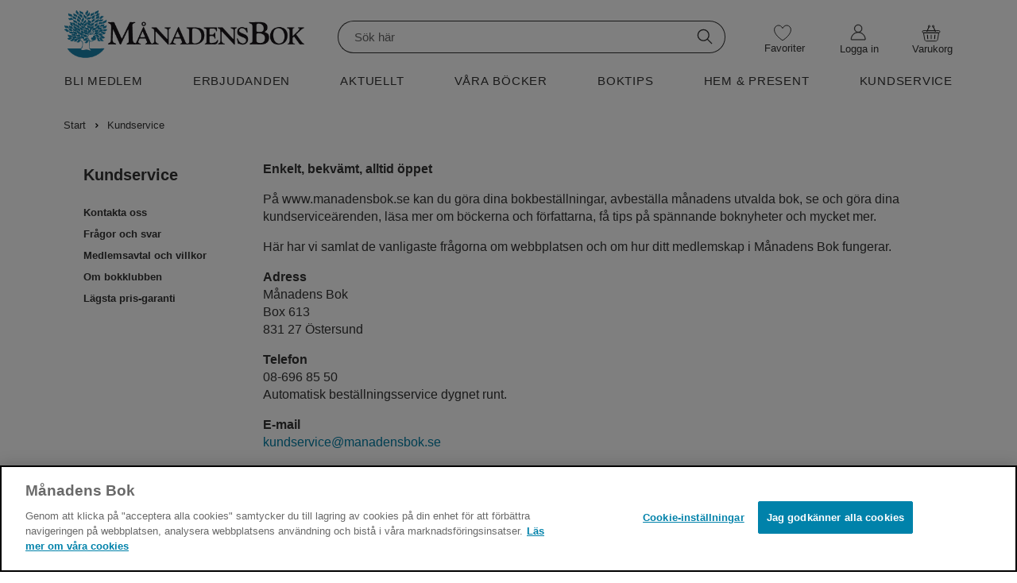

--- FILE ---
content_type: text/html; charset=utf-8
request_url: https://manadensbok.se/kundservice/
body_size: 28201
content:

<!DOCTYPE html>
<html lang="sv" class="no-js">
<head>
	<link rel="preconnect" href="https://x.klarnacdn.net" />
	<link rel="preconnect" href="https://cdn.cookielaw.org" />
	<link rel="preconnect" href="https://polyfill.io" />
	<link rel="preconnect" href="https://code.jquery.com" />

		<!-- OneTrust meddelande om samtycke till cookies börjar för BBK/MBK-->
	<script src="https://cdn.cookielaw.org/scripttemplates/otSDKStub.js" type="text/javascript" charset="UTF-8" data-domain-script="4e6c2e4f-1f75-4132-8d00-3eb387473378"></script>
	<script type="text/javascript">
		function OptanonWrapper() { }
	</script>
 <!-- OneTrust meddelande om samtycke till cookies slutar för BBK/MBK -->

	<!-- Google Tag Manager -->
	<script>(function (w, d, s, l, i) { w[l] = w[l] || []; w[l].push({ 'gtm.start': new Date().getTime(), event: 'gtm.js' }); var f = d.getElementsByTagName(s)[0], j = d.createElement(s), dl = l != 'dataLayer' ? '&l=' + l : ''; j.async = true; j.src = 'https://analytics.manadensbok.se/gtm.js?id=' + i + dl; f.parentNode.insertBefore(j, f); })(window, document, 'script', 'dataLayer', 'GTM-NXM9GN');</script>
 <!-- End Google Tag Manager -->




	<meta charset="utf-8" />
	<meta content="IE=edge,chrome=1" http-equiv="X-UA-Compatible" />
	<meta name="viewport" content="width=device-width,initial-scale=1">
	

	<title>Kundservice | M&#229;nadens Bok</title>
	<meta property="og:title" content="Kundservice" />

		<meta name="description" content="H&#228;r hittar du allt om oss" />
	<meta property="og:description" content="H&#228;r hittar du allt om oss" />

	<meta property="og:type" content="website">
	
	<meta property="og:site_name" content="M&#229;nadens Bok">
	<meta property="og:locale" content="sv_SE">
	<meta property="og:url" content="https://manadensbok.se/kundservice/" />


	<meta name="google-site-verification" content="ZkKFssPEZEyXHcriTl3DbGlNWBtt6kJ02PcBC5qvjp0" />
	<link rel="shortcut icon" href="/favicon-mbk.png" type="image/x-icon" />
	<link rel="apple-touch-icon" href="/apple-touch-icon-mbk.png">
	<script src="https://polyfill.io/v3/polyfill.min.js?features=IntersectionObserver" async></script>
	<script src="https://code.jquery.com/jquery-3.3.1.min.js" integrity="sha256-FgpCb/KJQlLNfOu91ta32o/NMZxltwRo8QtmkMRdAu8=" crossorigin="anonymous"></script>

	<link href="/Assets/fonts/Mercury/Mercury.css" media="all" rel="stylesheet" type="text/css" />
	<link href="/Assets/fonts/HelveticaNeue/HelveticaNeue.css" media="all" rel="stylesheet" type="text/css" />
	<link href="/Assets/fonts/Tiempos/tiempos.css" media="all" rel="stylesheet" type="text/css" />
	<link href="/Assets/fonts/NovemberCompStd/novembercompstd.css" media="all" rel="stylesheet" type="text/css" />

	<link href="https://www.manadensbok.se/kundservice/" rel="canonical" />
	

	<link href="/Assets/css/main.MBK.css?c=176681993294419" media="all" rel="stylesheet" type="text/css" />

	 
	<script>
		(function (h, o, t, j, a, r) {
			h.hj = h.hj || function () { (h.hj.q = h.hj.q || []).push(arguments) };
			h._hjSettings = { hjid: 158160, hjsv: 6 };
			a = o.getElementsByTagName('head')[0];
			r = o.createElement('script'); r.async = 1;
			r.src = t + h._hjSettings.hjid + j + h._hjSettings.hjsv;
			a.appendChild(r);
		})(window, document, 'https://static.hotjar.com/c/hotjar-', '.js?sv=');
	</script>
</head>

	<body toggle="menuvisible" globaltoggle="true" menutoggle="true" toggleclass="menuvisible" togglewithclick="true" dialog-root>
		<!-- Google Tag Manager -->
			<!-- Google Tag Manager (noscript) --> <noscript><iframe src="https://analytics.manadensbok.se/ns.html?id=GTM-NXM9GN" height="0" width="0" style="display:none;visibility:hidden"></iframe></noscript> <!-- End Google Tag Manager (noscript) -->
		<div class="menu-overlay-div"></div>
		<a id="top"></a>

		<div class="skip-link">
			<a href="#main">Hoppa till innehåll</a>
		</div>

		<input type="hidden" id="orgUrl" value="/kundservice/" />

		<div id="buy-bubble" class="buy-bubble">Varan tillagd</div>



		

		

<header class="site-header">
	<input id="openCart" type="hidden" value=false />
	<input id="addedToCartStatus" type="hidden" value=false />
	<div>
		<div class="site-header__row--1">
			<div class="container container--no-clearfix header-extra">
				<div class="site-header__flex-menu-mobile">
					<div class="site-header__flex-menu-mobile--left">
						<div class="site-header__cell site-header__cell--menu-toggle">
							<div>
								<button aria-expanded="false" id="btn-mobile-menu" aria-controls="main-menu" aria-haspopup="true" class="button--text button__icon icon-menu--black"></button>
							</div>
						</div>
						<div id="sitelogo-mobile" class="site-header__cell site-header__cell--logo">
							<a href="/" title="M&#229;nadens Bok">
								<img class="site-header__logo" src="/globalassets/mbk-web-23x192.svg" alt="M&#229;nadens Bok">
							</a>
						</div>
					</div>

					<div class="site-header__flex-menu-mobile--right">
						<div class="site-header__cell site-header__cell--heart mobile-heart">
							<a href="/min-onskelista/">
								<span class="button__icon icon-heart--new"></span>
								<span class="wishes-wrapper">
									<span class="site-header__wishes mobile-heart" style="display:none">0</span>
								</span>
							</a>
						</div>
							<div class="site-header__cell mobile-gubbe">
								<a href="/logga-in/?login=true" class="" title="Logga in"><span class="button__icon icon-gubbe--black"></span></a>
							</div>
						<div class="getCart">
							<div class="site-header__cell site-header__cell--shopping-cart">
								<a v-on:click="openShoppingcart" class="shopping-cart shopping-cart--empty" title="Till kassan">
									<span class="button__icon icon-basket--black"></span>
									<span class="shopping-cart-mobile-amount"></span>
								</a>
								<transition name="cartslide">
									<div>
										<div v-if="shoppingCart" v-cloak>
<div>
	<div v-on:click="openShoppingcart" class="shoppingcart__overlay">
	</div>
	<div id="cart-live-region" class="sr-only" aria-live="polite" aria-atomic="true"></div>
	<div class="shoppingcart__cart" role="dialog" aria-modal="true" v-on:keydown="handleKeyDown">
		<div class="shoppingcart__grid">
			<div class="shoppingcart__header">
				<h1 class="shoppingcart__title">
					Varukorg ({{itemsCount}})
				</h1>
				<button aria-label="Stäng varukorgen" v-on:click="openShoppingcart" class="shoppingcart__close">
					<?xml version="1.0" encoding="UTF-8" ?>
					<svg width="16px" height="16px" viewBox="0 0 16 16" version="1.1" xmlns="http://www.w3.org/2000/svg" xmlns:xlink="http://www.w3.org/1999/xlink">
						<g id="Page-1" stroke="none" stroke-width="1" fill="none" fill-rule="evenodd" stroke-linecap="round">
							<g id="shoppingcart-close-color" transform="translate(-1412.000000, -126.000000)" stroke-width="1.5">
								<g id="Group-2" transform="translate(1413.000000, 127.000000)">
									<line x1="-1.42424155e-16" y1="-1.10952565e-16" x2="13.606602" y2="13.606602" id="Line-2"></line>
									<line x1="9.09480459e-12" y1="-1.10952565e-16" x2="13.606602" y2="13.606602" id="Line-2" transform="translate(6.803301, 6.803301) scale(-1, 1) translate(-6.803301, -6.803301) "></line>
								</g>
							</g>
						</g>
					</svg>
				</button>
			</div>
			<div class="shoppingcart__itemList">
				<div class="cart-loading" v-if="!loaded" role="status" aria-live="polite">
					<img src="/Assets/images/loading-120x120.gif" alt="Var god vänta..." />
				</div>
				<h2 v-if="loaded && itemsCount != 0" class="sr-only">Dina Produkter</h2>
				<div v-if="loaded && itemsCount != 0" class="product-list__border shoppingcart__product-border product-list__mainBook-container shoppingcart__inCart" v-for="item in cart.Items">
					<div class="product-list__mainBook-border shoppingcart__mainBook-border" v-show="item.IsMainbook">
						<div class="" v-if="mubIsCancelled">
							<div class="product-list__mainBook-border ">
								<div class="product-list__mainBook-header">
									M&#229;nadens utvalda paket
								</div>
								<div class="product-list__mainBook-border__empty shoppingcart__mainBookEmpty">
									Månadens utvalda paket är nu avbeställd
								</div>
							</div>
						</div>
						<div v-if="!mubIsCancelled">
							<div class="product-list__mainBook-header">
								M&#229;nadens utvalda paket
							</div>
							<div class="product-list__product-grid product-list__mainBook-grid shoppingcart__mainBook-grid">
								<div class="shoppingcart__mainBook-image">
									<img class="shoppingcart__mainBook-image" :src="item.ImageUrl + (item.Format == 'paket' ? '.resize?s=BundleCheckout' : '.resize?s=ArticleCheckout')" :alt="item.Title" />
								</div>
								<div class="product-list__item-info product-list__mainBook-item-info shoppingcart__product-title shoppingcart__mainBook-title ">
									<a :href="item.ProductPageUrl">
										<h3 class="product-list__title ">{{item.Title}}</h3>
									</a>
									<span class="product-list__format">{{item.Format == 'paket' ? '' : item.Format}}</span>
								</div>
								<div class="product-list__amount product-list__mainBook-amount shoppingcart__mainBook-amount">
									<button type="button" v-on:click="decrease(item)" aria-label="Minska antal" class="product__decrease-amount">-</button>
									<span class="product-list__amount__text"><span>{{item.Quantity}}</span> st</span>
									<button type="button" v-on:click="increase(item)" aria-label="Öka antal" class="product__increase-amount">+</button>
								</div>
									<div class="product-list__price-cell shoppingcart__pricecell shoppingcart__mainBook-price" v-show="!item.IsDealPrice">
										<p class="product-list__price shoppingcart__noMargin">
											<span>{{item.Price}}</span><span class="product__price__currency product-list__currency">&nbsp;kr</span>
										</p>
									</div>
									<div class="shoppingcart__oldPrice shoppingcart__mainBookOldPrice " v-show="item.IsDealPrice">
										<p class="product-list__oldPrice">
											<span :aria-label="'Gammalt pris: ' + item.StandardPrice + ' kronor'">{{item.StandardPrice}}</span><span class="product__price__currency product-list__currency">&nbsp;kr</span>
										</p>
									</div>
									<div class="product-list__price-cell shoppingcart__pricecell" v-show="item.IsDealPrice">
										<p class="product-list__price shoppingcart__noMargin">
											<span :aria-label="'Rabatterat pris: ' + item.Price + ' kronor'">{{item.Price}}</span><span class="product__price__currency product-list__currency">&nbsp;kr</span>
										</p>
									</div>
								<div class=" shoppingcart__cancelButton">
									<button type="button" class="product-list__cancel-button" v-on:click="controllCancelledMub(item)">
										Avbeställ
									</button>
								</div>

								<div class="product-list__mainBook-text shoppingcart__helpText">
									<span class="">M&#229;nadens utvalda paket har automatiskt lagts i din varukorg. Klicka p&#229; avbest&#228;ll om du vill ta bort den.</span>
								</div>
							</div>
						</div>

					</div>

					<div class="product-list__border" v-show="!item.IsMainbook && !item.IsRemoved && !item.Done">
						<div class="product-list__product-grid shoppingcart__product-grid">
							<div class="shoppingcart__imagers shoppingcart__imageMargin">
								<img class="shoppingcart__imagers" :src="item.ImageUrl + (item.Format == 'paket' ? '.resize?s=BundleCheckout' : '.resize?s=ArticleCheckout')" :alt="item.Title" />
							</div>
							<div class="product-list__item-info shoppingcart__product-title">
								<a :href="item.ProductPageUrl">
									<h3 class="product-list__title ">{{item.Title}}</h3>
								</a>
								<span class="product-list__format">{{item.Format == 'paket' ? '' : item.Format}}</span>
							</div>
							<div class="product-list__amount shoppingcart__amount">
								<button type="button" v-on:click="decrease(item)" aria-label="Minska antal" class="product__decrease-amount">-</button>
								<span class="product-list__amount__text"><span>{{item.Quantity}}</span> st</span>
								<button type="button" v-on:click="increase(item)" aria-label="Öka antal" class="product__increase-amount">+</button>
							</div>
								<div class="product-list__price-cell shoppingcart__pricecell " v-show="!item.IsDealPrice">
									<p class="product-list__price shoppingcart__noMargin">
										<span>{{item.Price}}</span><span class="product__price__currency product-list__currency">&nbsp;kr</span>
									</p>
								</div>
								<div class="shoppingcart__oldPrice" v-show="item.IsDealPrice">
									<p class="product-list__oldPrice">
										<span :aria-label="'Gammalt pris: ' + item.StandardPrice + ' kronor'">{{item.StandardPrice}}</span><span class="product__price__currency product-list__currency">&nbsp;kr</span>
									</p>
								</div>
								<div class="product-list__price-cell shoppingcart__pricecell" v-show="item.IsDealPrice">
									<p class="product-list__price shoppingcart__noMargin">
										<span :aria-label="'Rabatterat pris: ' + item.Price + ' kronor'">{{item.Price}}</span><span class="product__price__currency product-list__currency">&nbsp;kr</span>
									</p>
								</div>
							<div class="product-list__remove-button shoppingcart__product-remove">
								<button type="button" class="product-list__remove-button trashcan" v-show="!item.IsMainbook" v-on:click="removeItem(item)" aria-label="Ta bort produkten">
									<?xml version="1.0" encoding="UTF-8" ?>
									<svg width="20px" height="23px" viewBox="0 0 20 23" version="1.1" xmlns="http://www.w3.org/2000/svg" xmlns:xlink="http://www.w3.org/1999/xlink">
										<g id="Page-1" stroke="none" stroke-width="1" fill="none" fill-rule="evenodd">
											<g id="768-px-padda-Kassa" transform="translate(-708.000000, -616.000000)">
												<g id="Trashcan" transform="translate(709.000000, 617.000000)" stroke="#212529">
													<rect id="Rectangle" class="cls-2" x="1.5" y="3.5" width="15" height="18"></rect>
													<line x1="0" y1="3.5" class="cls-3" x2="18" y2="3.5" id="Line-2" stroke-linecap="round"></line>
													<g id="Group-16" stroke-linecap="round" transform="translate(5.000000, 7.000000)">
														<line class="cls-3" x1="4" y1="6.24497216e-17" x2="4" y2="10.5" id="Line-2"></line>
														<line class="cls-3" x1="0.5" y1="6.24497216e-17" x2="0.5" y2="10.5" id="Line-2"></line>
														<line class="cls-3" x1="7.5" y1="6.24497216e-17" x2="7.5" y2="10.5" id="Line-2"></line>
													</g>
													<g id="Group-14" stroke-linecap="square" transform="translate(4.000000, 0.000000)">
														<line class="cls-1" x1="0.5" y1="3" x2="0.5" y2="1" id="Line-3"></line>
														<line class="cls-1" x1="9" y1="3.5" x2="9" y2="1" id="Line-3"></line>
														<line class="cls-1" x1="0.5" y1="0.5" x2="9" y2="0.5" id="Line-2"></line>
													</g>
												</g>
											</g>
										</g>
									</svg>

								</button>
							</div>
						</div>
					</div>
					<div class="shoppingcart__isRemoved" v-if="item.IsRemoved && !item.Done">
						Produkten borttagen
						<a class="shoppingcart__isRemoved__link" v-on:click="regretRemove(item)">Ångra</a>
					</div>
					<div v-show="!item.IsMainbook && item.IsRemoved && item.Done">

					</div>
				</div>
				<div class="shoppingcart__empty" v-if="loaded && itemsCount == 0" v-cloak=v-cloak>
					<div class="shoppingcart__empty__emptyImage">
						<img src="/Assets/images/icons/Stor-varukorg-43x38,67px.svg" alt="Din varukorg är tom" />
					</div>
					<div class="shoppingcart__empty__emptyText">
						Din varukorg är tom
					</div>
				</div>
			</div>

			<div class="checkout shoppingcart__checkout" v-if="itemsCount != 0 && loaded" v-cloak=v-cloak>
				<div class="summation shoppingcart__summationContainer">

					<div class="shoppingcart__summation summation__sum">

							<div class="shoppingcart__barInCart bar">
								<div class="bar-container">
									<div id="bar" :style="{ width: percentageString }" class="bar-container__progress-bar"></div>
								</div>
								<div class="bar-container__progress-text">
									<span> Du har {{whatsLeft}} kr kvar till fri frakt</span>
								</div>
							</div>

						<ul class="summation__sum__list shoppingcart__sumInCheckout marginCartSum">
							<li>
								<span>Summa varor:</span>
								<span class="summation__sum__list__goods">
									<span>{{cart.OriginalTotalCost}}</span>
									<span class="currency">kr</span>
								</span>
							</li>
							<li style="display: none;" v-show="cart.DiscountValue > 0" class="discount">
								<span>Rabatt:</span>
								<span class="summation__sum__list__bonuschecks">
									<span>−{{cart.DiscountValue}}</span>
									<span class="currency">kr</span>
								</span>
							</li>
							<li style="display: none;" v-show="cart.ShippingCost">
								<span>Frakt:</span>
								<span class="summation__sum__list__postage">
									<span>{{cart.ShippingCost}}</span>
									<span class="currency">kr</span>
								</span>
							</li>
							<li class="total shoppingcart-total">
								<span>TOTALBELOPP:</span>
								<span class="summation__sum___list__total">
									<span>{{cart.TotalSum}}</span>
									<span class="currency">kr</span>
								</span>
							</li>
							<li></li>
						</ul>
					</div>
				</div>
			</div>
			<div v-if="itemsCount == 0 && loaded" class="shoppingcart__empty" v-cloak=v-cloak>
			</div>
			<div class="shoppingcart__toCheckout" v-if="loaded" v-cloak=v-cloak>
				<a v-if="itemsCount != 0" href="/kassan/varukorg/" class="button shoppingcart__button">Till Kassan</a>
				<div v-if="itemsCount == 0 && loaded" class="shoppingcart__continue-container">
					<a v-on:click="openShoppingcart" class="button button--large button--hollow shoppingcart__continue">
						<div></div>
						<div>
							Fortsätt Handla
						</div>
						<div class="shoppingcart__arrow">
							<svg xmlns="http://www.w3.org/2000/svg" viewBox="0 0 16 16">
								<path d="M4.646 1.646a.5.5 0 0 1 .708 0l6 6a.5.5 0 0 1 0 .708l-6 6a.5.5 0 0 1-.708-.708L10.293 8 4.646 2.354a.5.5 0 0 1 0-.708z" />
							</svg>
						</div>
					</a>
				</div>
			</div>
		</div>
	</div>
</div>

										</div>
									</div>

								</transition>
							</div>
						</div>
					</div>
				</div>
				<div id="sitelogo" class="site-header__cell site-header__cell--logo--large">
					<a href="/" title="M&#229;nadens Bok">
						<img class="site-header__logo" src="/globalassets/siteinfo/weblogomb_ny.png" alt="M&#229;nadens Bok">
					</a>
				</div>

				<div class="site-header__cell site-header__cell--search--large">
					<div class="search-form__slot" data-set="search">
						<div class="search search--open" dialog="search" dialog-active-class="search--open" url="/sok/?q=">
							<div>
								<fieldset class="search__form">
									<div class="search__form__inner">
										<label for="searchinput-desktop" class="visuallyhidden">Sök</label>
										<input id="searchinput-desktop"
											   searchfield
											   v-model="searchQuery"
											   v-on:keyup="keyup"
											   v-on:click="inputHandler"
											   v-bind:class="{'keyboard-focus': isKeyboardFocus}"
											   class="search__input--mobile"
											   type="text"
											   autocomplete="off"
											   placeholder="Sök här" />
										<button v-cloak v-if="searchQuery != ''" id="search-input-close-desktop" type="button" aria-label="Ta bort sökningen" class="search__inputclose" v-on:click="close">
											<span id="pop-out-close-icon" class="icon-search-close-mobile--black"></span>
										</button>
										<button id="search-submit-desktop" class="search__submit search__submit--desktop" type="submit" title="Sök" v-on:click="searchPage">
											<span class="button__icon icon-search--black"></span>
										</button>
									</div>
								</fieldset>

								<div class="search__results" :class="{ 'search__results--open pop-out--out': showPopular }">
									<div class="search__results__bordertop"></div>
									<div v-if="PreviousSearches.length > 0">
										<div class="search__label search-history">SÖKHISTORIK</div>
										<div id="deleteprev" class="delete-prev-searches" v-on:click="deletePreviousSearches">RENSA</div>
										<ul class="search__results__list">
											<li class="search__results__item" v-for="searchItem in PreviousSearches">
												<a :href="'/sok/' + '?q=' + encodeURI(searchItem)" data-title="productauthor" class="suggestionlink">{{searchItem}}</a>
											</li>
										</ul>
									</div>
									<span class="search__label--popular">POPULÄRA SÖKNINGAR</span>
									<ul class="search__results__list">
										<li class="search__results__item" v-for="suggestion in PopularSuggestions">
											<a v-if="suggestion.Url" :href="suggestion.Url" data-title="popular" class="suggestionlink">{{suggestion.Title}}</a>
											<a v-else :href="'/sok/' + '?q=' + encodeURI(suggestion.Title)" data-title="popular" class="suggestionlink">{{suggestion.Title}}</a>
										</li>
									</ul>
								</div>
								<div class="search__results" :class="{ 'search__results--open pop-out--out': showDidYouMean }">
									<span class="search__label">MENAR DU KANSKE:</span>
									<ul class="search__results__list">
										<li class="search__results__item" v-for="suggestion in DidYouMean">
											<a :href="'/sok/' + '?q=' + encodeURI(suggestion.Title)" data-title="didyoumean" class="suggestionlink">{{suggestion.Title}}</a>
										</li>
									</ul>
								</div>
								<div class="search__results" :class="{ 'search__results--open pop-out--out': showResults }">
									<ul class="search__results__list">
										<li class="search__results__item" v-for="pasuggestion in ProductAndAuthorsSuggestions">
											<a :href="'/sok/' + '?q=' + encodeURI(pasuggestion.Title)" v-html="pasuggestion.SuggestionTitle" data-title="productauthor" class="suggestionlink"></a>
										</li>
									</ul>
									<span class="search__label" v-if="hasContentResults && ProductAndAuthorsSuggestions.length == 0">SIDOR</span>
									<span class="search__label margin-top" v-if="hasContentResults && ProductAndAuthorsSuggestions.length > 0">SIDOR</span>
									<ul v-if="hasContentResults" class="search__results__list">
										<li class="search__results__item" v-for="contentsuggestion in ContentSuggestions">
											<a v-if="contentsuggestion.LinkUrl" :href="contentsuggestion.LinkUrl" v-html="contentsuggestion.SuggestionTitle" data-title="content" class="suggestionlink content"></a>
											<a v-else :href="'/sok/' + '?q=' + encodeURI(contentsuggestion.Title)" v-html="contentsuggestion.SuggestionTitle" data-title="content" class="suggestionlink content"></a>
										</li>
									</ul>
									<div class="search__allsuggestions">
										<a class="search__allsuggestionslink" :href="'/sok/' + '?q=' + searchQuery">Visa alla resultat för "{{searchQuery}}"</a>
									</div>
								</div>
							</div>
						</div>
					</div>
				</div>

				<div class="site-header__cell site-header__cell--heart--large heart-padding">
					<a href="/min-onskelista/" class="button--wishlist" title="Min önskelista">
						<span class="wishes-wrapper">
							<span class="button__icon icon-heart--new heart-icon"></span>
							<span class="site-header__wishes wishes-large" style="display:none">0</span>
						</span>
						<span class="favorite-text hover-text">Favoriter</span>
					</a>
				</div>

				<div id="mymenu" class="site-header__cell site-header__cell--user-actions--large cursor-pointer">
					<div class="user-actions user-actions--large getCart">

							<div class="site-header__cell site-header__cell--heart--large">
								<a href="/logga-in/?login=true" class="user-actions__login login-margin" title="Logga in">
									<span class="wishes-wrapper">
										<span class="button__icon icon-gubbe--new heart-icon"></span>
									</span>
									<span class="my-pages-text hover-text">Logga in</span>
								</a>
							</div>
					</div>
				</div>
				
				<div class="varukorgButtonContainer">
					<div class="getCart">
						<div class="site-header__cell site-header__cell--shopping-cart--large shopping-cell shoppingcart-position">
							<button v-on:click="openShoppingcart()" class="button--link shopping-cart shopping-button" title="Till kassan">
								<span class="button__icon icon-varukorg--new desktop-cart-icon"></span>
								<span class="wishes-wrapper">
									<span class="shopping-cart-mobile-amount desktop-cart shopping-cart__amount"></span>
								</span>
								<span class="cart-text hover-text">Varukorg</span>
							</button>
							<Transition name="cartslide">
								<div>
									<div v-if="shoppingCart" v-cloak>
<div>
	<div v-on:click="openShoppingcart" class="shoppingcart__overlay">
	</div>
	<div id="cart-live-region" class="sr-only" aria-live="polite" aria-atomic="true"></div>
	<div class="shoppingcart__cart" role="dialog" aria-modal="true" v-on:keydown="handleKeyDown">
		<div class="shoppingcart__grid">
			<div class="shoppingcart__header">
				<h1 class="shoppingcart__title">
					Varukorg ({{itemsCount}})
				</h1>
				<button aria-label="Stäng varukorgen" v-on:click="openShoppingcart" class="shoppingcart__close">
					<?xml version="1.0" encoding="UTF-8" ?>
					<svg width="16px" height="16px" viewBox="0 0 16 16" version="1.1" xmlns="http://www.w3.org/2000/svg" xmlns:xlink="http://www.w3.org/1999/xlink">
						<g id="Page-1" stroke="none" stroke-width="1" fill="none" fill-rule="evenodd" stroke-linecap="round">
							<g id="shoppingcart-close-color" transform="translate(-1412.000000, -126.000000)" stroke-width="1.5">
								<g id="Group-2" transform="translate(1413.000000, 127.000000)">
									<line x1="-1.42424155e-16" y1="-1.10952565e-16" x2="13.606602" y2="13.606602" id="Line-2"></line>
									<line x1="9.09480459e-12" y1="-1.10952565e-16" x2="13.606602" y2="13.606602" id="Line-2" transform="translate(6.803301, 6.803301) scale(-1, 1) translate(-6.803301, -6.803301) "></line>
								</g>
							</g>
						</g>
					</svg>
				</button>
			</div>
			<div class="shoppingcart__itemList">
				<div class="cart-loading" v-if="!loaded" role="status" aria-live="polite">
					<img src="/Assets/images/loading-120x120.gif" alt="Var god vänta..." />
				</div>
				<h2 v-if="loaded && itemsCount != 0" class="sr-only">Dina Produkter</h2>
				<div v-if="loaded && itemsCount != 0" class="product-list__border shoppingcart__product-border product-list__mainBook-container shoppingcart__inCart" v-for="item in cart.Items">
					<div class="product-list__mainBook-border shoppingcart__mainBook-border" v-show="item.IsMainbook">
						<div class="" v-if="mubIsCancelled">
							<div class="product-list__mainBook-border ">
								<div class="product-list__mainBook-header">
									M&#229;nadens utvalda paket
								</div>
								<div class="product-list__mainBook-border__empty shoppingcart__mainBookEmpty">
									Månadens utvalda paket är nu avbeställd
								</div>
							</div>
						</div>
						<div v-if="!mubIsCancelled">
							<div class="product-list__mainBook-header">
								M&#229;nadens utvalda paket
							</div>
							<div class="product-list__product-grid product-list__mainBook-grid shoppingcart__mainBook-grid">
								<div class="shoppingcart__mainBook-image">
									<img class="shoppingcart__mainBook-image" :src="item.ImageUrl + (item.Format == 'paket' ? '.resize?s=BundleCheckout' : '.resize?s=ArticleCheckout')" :alt="item.Title" />
								</div>
								<div class="product-list__item-info product-list__mainBook-item-info shoppingcart__product-title shoppingcart__mainBook-title ">
									<a :href="item.ProductPageUrl">
										<h3 class="product-list__title ">{{item.Title}}</h3>
									</a>
									<span class="product-list__format">{{item.Format == 'paket' ? '' : item.Format}}</span>
								</div>
								<div class="product-list__amount product-list__mainBook-amount shoppingcart__mainBook-amount">
									<button type="button" v-on:click="decrease(item)" aria-label="Minska antal" class="product__decrease-amount">-</button>
									<span class="product-list__amount__text"><span>{{item.Quantity}}</span> st</span>
									<button type="button" v-on:click="increase(item)" aria-label="Öka antal" class="product__increase-amount">+</button>
								</div>
									<div class="product-list__price-cell shoppingcart__pricecell shoppingcart__mainBook-price" v-show="!item.IsDealPrice">
										<p class="product-list__price shoppingcart__noMargin">
											<span>{{item.Price}}</span><span class="product__price__currency product-list__currency">&nbsp;kr</span>
										</p>
									</div>
									<div class="shoppingcart__oldPrice shoppingcart__mainBookOldPrice " v-show="item.IsDealPrice">
										<p class="product-list__oldPrice">
											<span :aria-label="'Gammalt pris: ' + item.StandardPrice + ' kronor'">{{item.StandardPrice}}</span><span class="product__price__currency product-list__currency">&nbsp;kr</span>
										</p>
									</div>
									<div class="product-list__price-cell shoppingcart__pricecell" v-show="item.IsDealPrice">
										<p class="product-list__price shoppingcart__noMargin">
											<span :aria-label="'Rabatterat pris: ' + item.Price + ' kronor'">{{item.Price}}</span><span class="product__price__currency product-list__currency">&nbsp;kr</span>
										</p>
									</div>
								<div class=" shoppingcart__cancelButton">
									<button type="button" class="product-list__cancel-button" v-on:click="controllCancelledMub(item)">
										Avbeställ
									</button>
								</div>

								<div class="product-list__mainBook-text shoppingcart__helpText">
									<span class="">M&#229;nadens utvalda paket har automatiskt lagts i din varukorg. Klicka p&#229; avbest&#228;ll om du vill ta bort den.</span>
								</div>
							</div>
						</div>

					</div>

					<div class="product-list__border" v-show="!item.IsMainbook && !item.IsRemoved && !item.Done">
						<div class="product-list__product-grid shoppingcart__product-grid">
							<div class="shoppingcart__imagers shoppingcart__imageMargin">
								<img class="shoppingcart__imagers" :src="item.ImageUrl + (item.Format == 'paket' ? '.resize?s=BundleCheckout' : '.resize?s=ArticleCheckout')" :alt="item.Title" />
							</div>
							<div class="product-list__item-info shoppingcart__product-title">
								<a :href="item.ProductPageUrl">
									<h3 class="product-list__title ">{{item.Title}}</h3>
								</a>
								<span class="product-list__format">{{item.Format == 'paket' ? '' : item.Format}}</span>
							</div>
							<div class="product-list__amount shoppingcart__amount">
								<button type="button" v-on:click="decrease(item)" aria-label="Minska antal" class="product__decrease-amount">-</button>
								<span class="product-list__amount__text"><span>{{item.Quantity}}</span> st</span>
								<button type="button" v-on:click="increase(item)" aria-label="Öka antal" class="product__increase-amount">+</button>
							</div>
								<div class="product-list__price-cell shoppingcart__pricecell " v-show="!item.IsDealPrice">
									<p class="product-list__price shoppingcart__noMargin">
										<span>{{item.Price}}</span><span class="product__price__currency product-list__currency">&nbsp;kr</span>
									</p>
								</div>
								<div class="shoppingcart__oldPrice" v-show="item.IsDealPrice">
									<p class="product-list__oldPrice">
										<span :aria-label="'Gammalt pris: ' + item.StandardPrice + ' kronor'">{{item.StandardPrice}}</span><span class="product__price__currency product-list__currency">&nbsp;kr</span>
									</p>
								</div>
								<div class="product-list__price-cell shoppingcart__pricecell" v-show="item.IsDealPrice">
									<p class="product-list__price shoppingcart__noMargin">
										<span :aria-label="'Rabatterat pris: ' + item.Price + ' kronor'">{{item.Price}}</span><span class="product__price__currency product-list__currency">&nbsp;kr</span>
									</p>
								</div>
							<div class="product-list__remove-button shoppingcart__product-remove">
								<button type="button" class="product-list__remove-button trashcan" v-show="!item.IsMainbook" v-on:click="removeItem(item)" aria-label="Ta bort produkten">
									<?xml version="1.0" encoding="UTF-8" ?>
									<svg width="20px" height="23px" viewBox="0 0 20 23" version="1.1" xmlns="http://www.w3.org/2000/svg" xmlns:xlink="http://www.w3.org/1999/xlink">
										<g id="Page-1" stroke="none" stroke-width="1" fill="none" fill-rule="evenodd">
											<g id="768-px-padda-Kassa" transform="translate(-708.000000, -616.000000)">
												<g id="Trashcan" transform="translate(709.000000, 617.000000)" stroke="#212529">
													<rect id="Rectangle" class="cls-2" x="1.5" y="3.5" width="15" height="18"></rect>
													<line x1="0" y1="3.5" class="cls-3" x2="18" y2="3.5" id="Line-2" stroke-linecap="round"></line>
													<g id="Group-16" stroke-linecap="round" transform="translate(5.000000, 7.000000)">
														<line class="cls-3" x1="4" y1="6.24497216e-17" x2="4" y2="10.5" id="Line-2"></line>
														<line class="cls-3" x1="0.5" y1="6.24497216e-17" x2="0.5" y2="10.5" id="Line-2"></line>
														<line class="cls-3" x1="7.5" y1="6.24497216e-17" x2="7.5" y2="10.5" id="Line-2"></line>
													</g>
													<g id="Group-14" stroke-linecap="square" transform="translate(4.000000, 0.000000)">
														<line class="cls-1" x1="0.5" y1="3" x2="0.5" y2="1" id="Line-3"></line>
														<line class="cls-1" x1="9" y1="3.5" x2="9" y2="1" id="Line-3"></line>
														<line class="cls-1" x1="0.5" y1="0.5" x2="9" y2="0.5" id="Line-2"></line>
													</g>
												</g>
											</g>
										</g>
									</svg>

								</button>
							</div>
						</div>
					</div>
					<div class="shoppingcart__isRemoved" v-if="item.IsRemoved && !item.Done">
						Produkten borttagen
						<a class="shoppingcart__isRemoved__link" v-on:click="regretRemove(item)">Ångra</a>
					</div>
					<div v-show="!item.IsMainbook && item.IsRemoved && item.Done">

					</div>
				</div>
				<div class="shoppingcart__empty" v-if="loaded && itemsCount == 0" v-cloak=v-cloak>
					<div class="shoppingcart__empty__emptyImage">
						<img src="/Assets/images/icons/Stor-varukorg-43x38,67px.svg" alt="Din varukorg är tom" />
					</div>
					<div class="shoppingcart__empty__emptyText">
						Din varukorg är tom
					</div>
				</div>
			</div>

			<div class="checkout shoppingcart__checkout" v-if="itemsCount != 0 && loaded" v-cloak=v-cloak>
				<div class="summation shoppingcart__summationContainer">

					<div class="shoppingcart__summation summation__sum">

							<div class="shoppingcart__barInCart bar">
								<div class="bar-container">
									<div id="bar" :style="{ width: percentageString }" class="bar-container__progress-bar"></div>
								</div>
								<div class="bar-container__progress-text">
									<span> Du har {{whatsLeft}} kr kvar till fri frakt</span>
								</div>
							</div>

						<ul class="summation__sum__list shoppingcart__sumInCheckout marginCartSum">
							<li>
								<span>Summa varor:</span>
								<span class="summation__sum__list__goods">
									<span>{{cart.OriginalTotalCost}}</span>
									<span class="currency">kr</span>
								</span>
							</li>
							<li style="display: none;" v-show="cart.DiscountValue > 0" class="discount">
								<span>Rabatt:</span>
								<span class="summation__sum__list__bonuschecks">
									<span>−{{cart.DiscountValue}}</span>
									<span class="currency">kr</span>
								</span>
							</li>
							<li style="display: none;" v-show="cart.ShippingCost">
								<span>Frakt:</span>
								<span class="summation__sum__list__postage">
									<span>{{cart.ShippingCost}}</span>
									<span class="currency">kr</span>
								</span>
							</li>
							<li class="total shoppingcart-total">
								<span>TOTALBELOPP:</span>
								<span class="summation__sum___list__total">
									<span>{{cart.TotalSum}}</span>
									<span class="currency">kr</span>
								</span>
							</li>
							<li></li>
						</ul>
					</div>
				</div>
			</div>
			<div v-if="itemsCount == 0 && loaded" class="shoppingcart__empty" v-cloak=v-cloak>
			</div>
			<div class="shoppingcart__toCheckout" v-if="loaded" v-cloak=v-cloak>
				<a v-if="itemsCount != 0" href="/kassan/varukorg/" class="button shoppingcart__button">Till Kassan</a>
				<div v-if="itemsCount == 0 && loaded" class="shoppingcart__continue-container">
					<a v-on:click="openShoppingcart" class="button button--large button--hollow shoppingcart__continue">
						<div></div>
						<div>
							Fortsätt Handla
						</div>
						<div class="shoppingcart__arrow">
							<svg xmlns="http://www.w3.org/2000/svg" viewBox="0 0 16 16">
								<path d="M4.646 1.646a.5.5 0 0 1 .708 0l6 6a.5.5 0 0 1 0 .708l-6 6a.5.5 0 0 1-.708-.708L10.293 8 4.646 2.354a.5.5 0 0 1 0-.708z" />
							</svg>
						</div>
					</a>
				</div>
			</div>
		</div>
	</div>
</div>

									</div>
								</div>

							</Transition>

						</div>
					</div>
					<div class="getCart" />
					<div class="cart-popup" style="display: none;">
<div id="shoppingcart__popUp" class="shoppingcart__addedToCart">
	<label class="shoppingcart__close shoppingcart__addedToCart__close addToCart-close">
		<?xml version="1.0" encoding="UTF-8" ?>
		<svg width="16px" height="16px" viewBox="0 0 16 16" version="1.1" xmlns="http://www.w3.org/2000/svg" xmlns:xlink="http://www.w3.org/1999/xlink">
			<title>Group 2</title>
			<g id="Page-1" stroke="none" stroke-width="1" fill="none" fill-rule="evenodd" stroke-linecap="round">
				<g id="shoppingcart-close-color" transform="translate(-1412.000000, -126.000000)" stroke-width="1.5">
					<g id="Group-2" transform="translate(1413.000000, 127.000000)">
						<line x1="-1.42424155e-16" y1="-1.10952565e-16" x2="13.606602" y2="13.606602" id="Line-2"></line>
						<line x1="9.09480459e-12" y1="-1.10952565e-16" x2="13.606602" y2="13.606602" id="Line-2" transform="translate(6.803301, 6.803301) scale(-1, 1) translate(-6.803301, -6.803301) "></line>
					</g>
				</g>
			</g>
		</svg>
	</label>
	<div class="shoppingcart__addedToCart__grid">
		<div class="shoppingcart__addedToCart__added">
			<img alt="" class="shoppingcart__addedToCart__icon" src="/Assets/images/icons/Green-usp-16x16px.svg" />
			<div class="shoppingcart__addedToCart__addedText">
				Produkten tillagd i varukorg
			</div>
		</div>
		<div class="shoppingcart__addedToCart__productGrid">
			<div class="shoppingcart__addedToCart__productGrid__imgContainer">
				<a class="shoppingcart__addedToCart__imageLink"><img id="addedToCart-image" class="" src="" /></a>
			</div>
			<div class="shoppingcart__addedToCart__productGrid__info">
				<a id="shoppingcart__addedToCart__title" class="shoppingcart__addedToCart__title"><span id="shoppingcart__addedToCart__title"></span></a>
				<div id="shoppingcart__addedToCart__author" class="shoppingcart__addedToCart__author"></div>
				<div id="shoppingcart__addedToCart__format" class="shoppingcart__addedToCart__format"></div>
				<div class="shoppingcart__addedToCart__priceBox">
					<div class="shoppingcart__addedToCart__priceBox__single" id="shoppingcart__addedToCart__priceBoxOne">
						<div id="shoppingcart__addedToCart__priceDiscount" class="shoppingcart__addedToCart__priceDiscount"></div><span id="shoppingcart__currency" class="shoppingcart__currency"></span>
					</div>
					<div class="shoppingcart__addedToCart__priceBox__single" id="shoppingcart__addedToCart__priceBoxTwo">
						<div id="shoppingcart__addedToCart__price" class="shoppingcart__addedToCart__price"></div><span id="shoppingcart__currencyPrice" class="shoppingcart__currency"></span>
					</div>
				</div>
			</div>
		</div>
		<div class="shoppingcart__addedToCart__buttons">
			<button class="button button--hollow shoppingcart__addedToCart__button keep-shopping addToCart-close">Fortsätt Handla</button>
			<a href="/kassan/varukorg/"  class="button shoppingcart__addedToCart__button">Till Kassan</a>
		</div>
	</div>
</div>

					</div>
				</div>
			</div>
		</div>
	</div>

	<div class="site-header__row--2 header-row">
		<div class="container container--no-clearfix container-main-menu">
<div class="site-header__cell site-header__cell--menu site-header__cell-main-menu">
	<nav class="main-menu" dialog="main-menu" dialog-active-class="main-menu--open" role="navigation">
		<div class="site-header__row--1 header-menu-mobile">
			<div class="container container--no-clearfix">
				<div class="site-header__flex-menu-mobile">
					<div class="site-header__flex-menu-mobile--left">
						<div class="site-header__cell site-header__cell--menu-toggle close-toggle">
							<div>
								<span class="button__icon icon-menu-close--black"></span>
							</div>
						</div>
						<div id="sitelogo-mobile" class="site-header__cell site-header__cell--logo">
							<a href="/" title="M&#229;nadens Bok">
								<img class="site-header__logo" src="/globalassets/mbk-web-23x192.svg" alt="M&#229;nadens Bok">
							</a>
						</div>
					</div>
					<div class="site-header__flex-menu-mobile--right">
						<div class="site-header__cell site-header__cell--heart">
							<div class="wishes-wrapper">
								<a href="/min-onskelista/">
									<span class="button__icon icon-heart--new"></span>
									<span class="site-header__wishes" style="display:none">0</span>
								</a>
							</div>
						</div>
							<div class="site-header__cell">
								<a href="/logga-in/?login=true" class="" title="Logga in"><span class="button__icon icon-gubbe--black"></span></a>
							</div>
						<div class="site-header__cell site-header__cell--shopping-cart">
							<a href="/kassan/varukorg/" class="shopping-cart shopping-cart--empty" title="Till kassan">
								<span class="button__icon icon-basket--black"></span>
								<span class="shopping-cart-mobile-amount"></span>
							</a>
						</div>
					</div>
				</div>
			</div>
		</div>
		<ul id="main-menu" class="main-menu__l1__list main-menu-list ">
				<li class="main-menu__l1__item">
			<a href="/kampanj/bli-medlem/" class="main-menu__l1__link l1-link-extra">BLI MEDLEM</a>
	</li>
	<li class="main-menu__l1__item">
			<button class="button--link main-menu__l1__link l1-link-extra"
					aria-expanded="false" aria-controls="mina-erbjudanden-meny" aria-haspopup="true">ERBJUDANDEN</button>
			<div id="mina-erbjudanden-meny" class="main-menu__l2 pop-out pop-out--align-center">
				<ul class="main-menu__l2__list menu-list ">
						<li class="main-menu__l2__item l2-desktop">
		<a class="main-menu__l2__link" href="/mina-erbjudanden/manadens-utvalda-bok/">M&#229;nadens utvalda paket</a>
	</li>
	<li class="main-menu__l2__item l2-mobile">
			<a class="main-menu__l2__link l2-link-mobile" href="/mina-erbjudanden/manadens-utvalda-bok/">M&#229;nadens utvalda paket</a>
	</li>
	<li class="main-menu__l2__item l2-desktop">
		<a class="main-menu__l2__link" href="/mina-erbjudanden/Specialpriser/">Specialpriser och premier</a>
	</li>
	<li class="main-menu__l2__item l2-mobile">
			<a class="main-menu__l2__link l2-link-mobile" href="/mina-erbjudanden/Specialpriser/">Specialpriser och premier</a>
	</li>
	<li class="main-menu__l2__item l2-desktop">
		<a class="main-menu__l2__link" href="/mina-erbjudanden/event/">Event</a>
	</li>
	<li class="main-menu__l2__item l2-mobile">
			<a class="main-menu__l2__link l2-link-mobile" href="/mina-erbjudanden/event/">Event</a>
	</li>
	<li class="main-menu__l2__item l2-desktop">
		<a class="main-menu__l2__link" href="/mina-erbjudanden/manadens-guldkorn/">M&#229;nadens guldkorn</a>
	</li>
	<li class="main-menu__l2__item l2-mobile">
			<a class="main-menu__l2__link l2-link-mobile" href="/mina-erbjudanden/manadens-guldkorn/">M&#229;nadens guldkorn</a>
	</li>
	<li class="main-menu__l2__item l2-desktop">
		<a class="main-menu__l2__link" href="https://www.manadensbok.se/hem-och-present/vaskor-accessoarer/parla-smyckesur/">M&#229;nadens vara</a>
	</li>
	<li class="main-menu__l2__item l2-mobile">
			<a class="main-menu__l2__link l2-link-mobile" href="https://www.manadensbok.se/hem-och-present/vaskor-accessoarer/parla-smyckesur/">M&#229;nadens vara</a>
	</li>
	<li class="main-menu__l2__item l2-desktop">
		<a class="main-menu__l2__link" href="/mina-erbjudanden/manadens-bubblare/">M&#229;nadens bubblare</a>
	</li>
	<li class="main-menu__l2__item l2-mobile">
			<a class="main-menu__l2__link l2-link-mobile" href="/mina-erbjudanden/manadens-bubblare/">M&#229;nadens bubblare</a>
	</li>
	<li class="main-menu__l2__item l2-desktop">
		<a class="main-menu__l2__link" href="/mina-erbjudanden/bonus-formaner/">Bonus och f&#246;rm&#229;ner</a>
	</li>
	<li class="main-menu__l2__item l2-mobile">
			<a class="main-menu__l2__link l2-link-mobile" href="">Bonus och f&#246;rm&#229;ner</a>
			<div class="main-menu__l2 main-menu__l2--subl2">
				<ul>
					<li class="main-menu__l3__item">
						<a class="main-menu__l3__link" href="/mina-erbjudanden/bonus-formaner/">Alla bonus och f&#246;rm&#229;ner</a>
					</li>
						<li class="main-menu__l3__item">
		<a class="main-menu__l3__link" href="/mina-erbjudanden/bonus-formaner/bonusnivaer/">Bonusniv&#229;er</a>
	</li>
	<li class="main-menu__l3__item">
		<a class="main-menu__l3__link" href="/mina-erbjudanden/bonus-formaner/partnererbjudanden/">Partnererbjudanden</a>
	</li>
	<li class="main-menu__l3__item">
		<a class="main-menu__l3__link" href="/mina-erbjudanden/bonus-formaner/forhandslasning/">F&#246;rhandsl&#228;sning</a>
	</li>

				</ul>
			</div>
	</li>
	<li class="main-menu__l2__item l2-desktop">
		<a class="main-menu__l2__link" href="/mina-erbjudanden/julerbjudande/">Adventserbjudande</a>
	</li>
	<li class="main-menu__l2__item l2-mobile">
			<a class="main-menu__l2__link l2-link-mobile" href="/mina-erbjudanden/julerbjudande/">Adventserbjudande</a>
	</li>

				</ul>
				<button type="button" class="pop-out__close" aria-label="Stäng menyn">
					<span class="icon-close--black"></span>
				</button>
			</div>
	</li>
	<li class="main-menu__l1__item">
			<button class="button--link main-menu__l1__link l1-link-extra"
					aria-expanded="false" aria-controls="Aktuellt-meny" aria-haspopup="true">AKTUELLT</button>
			<div id="Aktuellt-meny" class="main-menu__l2 pop-out pop-out--align-center">
				<ul class="main-menu__l2__list menu-list ">
						<li class="main-menu__l2__item l2-desktop">
		<a class="main-menu__l2__link" href="/Aktuellt/topplista/">Topplista</a>
	</li>
	<li class="main-menu__l2__item l2-mobile">
			<a class="main-menu__l2__link l2-link-mobile" href="/Aktuellt/topplista/">Topplista</a>
	</li>
	<li class="main-menu__l2__item l2-desktop">
		<a class="main-menu__l2__link" href="/Aktuellt/inspiration/">Inspiration</a>
	</li>
	<li class="main-menu__l2__item l2-mobile">
			<a class="main-menu__l2__link l2-link-mobile" href="">Inspiration</a>
			<div class="main-menu__l2 main-menu__l2--subl2">
				<ul>
					<li class="main-menu__l3__item">
						<a class="main-menu__l3__link" href="/Aktuellt/inspiration/">Alla inspiration</a>
					</li>
						<li class="main-menu__l3__item">
		<a class="main-menu__l3__link" href="/Aktuellt/inspiration/mons-kallentoft-intervjuar-malin-fors/">Mons Kallentoft intervjuar Malin Fors</a>
	</li>
	<li class="main-menu__l3__item">
		<a class="main-menu__l3__link" href="/Aktuellt/inspiration/fika-med-fredrik-nylen/">Fika med Fredrik Nyl&#232;n</a>
	</li>
	<li class="main-menu__l3__item">
		<a class="main-menu__l3__link" href="/Aktuellt/inspiration/vintriga-recept/">Vintriga recept</a>
	</li>
	<li class="main-menu__l3__item">
		<a class="main-menu__l3__link" href="/Aktuellt/inspiration/boktips-for-bokcirkeln/">Boktips f&#246;r bokcirkeln</a>
	</li>
	<li class="main-menu__l3__item">
		<a class="main-menu__l3__link" href="/Aktuellt/inspiration/anders--mans-tipsar-om-bocker--loppisar/">Anders &amp; M&#229;ns tipsar om b&#246;cker &amp; loppisar</a>
	</li>
	<li class="main-menu__l3__item">
		<a class="main-menu__l3__link" href="/Aktuellt/inspiration/aupif/">Emma Hambergs Au pif!</a>
	</li>
	<li class="main-menu__l3__item">
		<a class="main-menu__l3__link" href="/Aktuellt/inspiration/litteratursnobben/">Litteratursnobben snackar</a>
	</li>
	<li class="main-menu__l3__item">
		<a class="main-menu__l3__link" href="/Aktuellt/inspiration/starta-en-bokcirkel/">Starta en bokcirkel</a>
	</li>
	<li class="main-menu__l3__item">
		<a class="main-menu__l3__link" href="/Aktuellt/inspiration/forlaggarens-forord/">&#214;vervintring, f&#246;rl&#228;ggarens f&#246;rord</a>
	</li>
	<li class="main-menu__l3__item">
		<a class="main-menu__l3__link" href="/Aktuellt/inspiration/tim--biografin-om-avicii/">Tim : Biografin om Avicii</a>
	</li>
	<li class="main-menu__l3__item">
		<a class="main-menu__l3__link" href="/Aktuellt/inspiration/kan-du-lasa-dig-till-lycka-och-ro/">Kan du l&#228;sa dig till lycka och ro?</a>
	</li>
	<li class="main-menu__l3__item">
		<a class="main-menu__l3__link" href="/Aktuellt/inspiration/artiklar/">Alla pratar om Sally Rooney</a>
	</li>
	<li class="main-menu__l3__item">
		<a class="main-menu__l3__link" href="/Aktuellt/inspiration/harry-whittakers-brev-i-en-dold-skonhet/">Harry Whittakers brev till l&#228;sarna</a>
	</li>
	<li class="main-menu__l3__item">
		<a class="main-menu__l3__link" href="/Aktuellt/inspiration/lina-nordquists-pasknovell-femhundra-langfredagar/">Femhundra l&#229;ngfredagar – en p&#229;sknovell av Lina Nordquist</a>
	</li>

				</ul>
			</div>
	</li>
	<li class="main-menu__l2__item l2-desktop">
		<a class="main-menu__l2__link" href="/Aktuellt/forfattarportratt/">F&#246;rfattarm&#246;ten</a>
	</li>
	<li class="main-menu__l2__item l2-mobile">
			<a class="main-menu__l2__link l2-link-mobile" href="">F&#246;rfattarm&#246;ten</a>
			<div class="main-menu__l2 main-menu__l2--subl2">
				<ul>
					<li class="main-menu__l3__item">
						<a class="main-menu__l3__link" href="/Aktuellt/forfattarportratt/">Alla f&#246;rfattarm&#246;ten</a>
					</li>
						<li class="main-menu__l3__item">
		<a class="main-menu__l3__link" href="/Aktuellt/forfattarportratt/nina-de-geer/">Nina De Geer</a>
	</li>
	<li class="main-menu__l3__item">
		<a class="main-menu__l3__link" href="/Aktuellt/forfattarportratt/denise-rudberg3/">Denise Rudberg</a>
	</li>
	<li class="main-menu__l3__item">
		<a class="main-menu__l3__link" href="/Aktuellt/forfattarportratt/lars-kepler/">Lars Kepler</a>
	</li>
	<li class="main-menu__l3__item">
		<a class="main-menu__l3__link" href="/Aktuellt/forfattarportratt/christoffer-holst2/">Christoffer Holst</a>
	</li>
	<li class="main-menu__l3__item">
		<a class="main-menu__l3__link" href="/Aktuellt/forfattarportratt/johan-theorin/">Johan Theorin</a>
	</li>
	<li class="main-menu__l3__item">
		<a class="main-menu__l3__link" href="/Aktuellt/forfattarportratt/camilla-lackberg/">Camilla L&#228;ckberg</a>
	</li>
	<li class="main-menu__l3__item">
		<a class="main-menu__l3__link" href="/Aktuellt/forfattarportratt/carin-hjulstrom/">Carin Hjulstr&#246;m</a>
	</li>
	<li class="main-menu__l3__item">
		<a class="main-menu__l3__link" href="/Aktuellt/forfattarportratt/sofie-sarenbrant/">Sofie Sarenbrant</a>
	</li>
	<li class="main-menu__l3__item">
		<a class="main-menu__l3__link" href="/Aktuellt/forfattarportratt/silvia-avallone/">Silvia Avallone</a>
	</li>
	<li class="main-menu__l3__item">
		<a class="main-menu__l3__link" href="/Aktuellt/forfattarportratt/stefan-ahnhem/">Stefan Ahnhem</a>
	</li>
	<li class="main-menu__l3__item">
		<a class="main-menu__l3__link" href="/Aktuellt/forfattarportratt/anna-jansson/">Anna Jansson</a>
	</li>
	<li class="main-menu__l3__item">
		<a class="main-menu__l3__link" href="/Aktuellt/forfattarportratt/clare-leslie-hall-intervju/">Clare Leslie Hall</a>
	</li>
	<li class="main-menu__l3__item">
		<a class="main-menu__l3__link" href="/Aktuellt/forfattarportratt/johan-rundberg/">Johan Rundberg</a>
	</li>
	<li class="main-menu__l3__item">
		<a class="main-menu__l3__link" href="/Aktuellt/forfattarportratt/viveca-sten/">Viveca Sten</a>
	</li>
	<li class="main-menu__l3__item">
		<a class="main-menu__l3__link" href="/Aktuellt/forfattarportratt/david-lagercrantz2/">David Lagercrantz</a>
	</li>
	<li class="main-menu__l3__item">
		<a class="main-menu__l3__link" href="/Aktuellt/forfattarportratt/jonas-jonasson/">Jonas Jonasson</a>
	</li>
	<li class="main-menu__l3__item">
		<a class="main-menu__l3__link" href="/Aktuellt/forfattarportratt/epuggla/">E P Uggla</a>
	</li>
	<li class="main-menu__l3__item">
		<a class="main-menu__l3__link" href="/Aktuellt/forfattarportratt/denise-rudberg2/">Denise Rudberg</a>
	</li>
	<li class="main-menu__l3__item">
		<a class="main-menu__l3__link" href="/Aktuellt/forfattarportratt/jan-guillou-anteckningar-fran-aftonsangen-intervju/">Jan Guillou</a>
	</li>
	<li class="main-menu__l3__item">
		<a class="main-menu__l3__link" href="/Aktuellt/forfattarportratt/satu-ramo/">Satu R&#228;m&#246;</a>
	</li>
	<li class="main-menu__l3__item">
		<a class="main-menu__l3__link" href="/Aktuellt/forfattarportratt/katarina-widholm/">Katarina Widholm</a>
	</li>
	<li class="main-menu__l3__item">
		<a class="main-menu__l3__link" href="/Aktuellt/forfattarportratt/karin-smirnoff/">Karin Smirnoff</a>
	</li>
	<li class="main-menu__l3__item">
		<a class="main-menu__l3__link" href="/Aktuellt/forfattarportratt/emma-hamberg/">Emma Hamberg</a>
	</li>
	<li class="main-menu__l3__item">
		<a class="main-menu__l3__link" href="/Aktuellt/forfattarportratt/bengt-ohlsson/">Bengt Ohlsson</a>
	</li>
	<li class="main-menu__l3__item">
		<a class="main-menu__l3__link" href="/Aktuellt/forfattarportratt/anders-roslund/">Anders Roslund</a>
	</li>
	<li class="main-menu__l3__item">
		<a class="main-menu__l3__link" href="/Aktuellt/forfattarportratt/anette-och-anders-de-la-motte/">Anette och Anders de la Motte</a>
	</li>
	<li class="main-menu__l3__item">
		<a class="main-menu__l3__link" href="/Aktuellt/forfattarportratt/johanna-swanberg/">Johanna Swanberg</a>
	</li>
	<li class="main-menu__l3__item">
		<a class="main-menu__l3__link" href="/Aktuellt/forfattarportratt/solvej-balle/">Solvej Balle</a>
	</li>

				</ul>
			</div>
	</li>
	<li class="main-menu__l2__item l2-desktop">
		<a class="main-menu__l2__link" href="/Aktuellt/ge-bort-en-bok2/">Ge bort en bok</a>
	</li>
	<li class="main-menu__l2__item l2-mobile">
			<a class="main-menu__l2__link l2-link-mobile" href="/Aktuellt/ge-bort-en-bok2/">Ge bort en bok</a>
	</li>
	<li class="main-menu__l2__item l2-desktop">
		<a class="main-menu__l2__link" href="/Aktuellt/medlemstidningen/">Medlemstidningen</a>
	</li>
	<li class="main-menu__l2__item l2-mobile">
			<a class="main-menu__l2__link l2-link-mobile" href="/Aktuellt/medlemstidningen/">Medlemstidningen</a>
	</li>
	<li class="main-menu__l2__item l2-desktop">
		<a class="main-menu__l2__link" href="/Aktuellt/tavlingar/">T&#228;vlingar</a>
	</li>
	<li class="main-menu__l2__item l2-mobile">
			<a class="main-menu__l2__link l2-link-mobile" href="">T&#228;vlingar</a>
			<div class="main-menu__l2 main-menu__l2--subl2">
				<ul>
					<li class="main-menu__l3__item">
						<a class="main-menu__l3__link" href="/Aktuellt/tavlingar/">Alla t&#228;vlingar</a>
					</li>
						<li class="main-menu__l3__item">
		<a class="main-menu__l3__link" href="/Aktuellt/tavlingar/vinnare/">Vinnare</a>
	</li>

				</ul>
			</div>
	</li>
	<li class="main-menu__l2__item l2-desktop">
		<a class="main-menu__l2__link" href="/Aktuellt/aretsbok/">&#197;rets Bok</a>
	</li>
	<li class="main-menu__l2__item l2-mobile">
			<a class="main-menu__l2__link l2-link-mobile" href="">&#197;rets Bok</a>
			<div class="main-menu__l2 main-menu__l2--subl2">
				<ul>
					<li class="main-menu__l3__item">
						<a class="main-menu__l3__link" href="/Aktuellt/aretsbok/">Alla &#229;rets bok</a>
					</li>
						<li class="main-menu__l3__item">
		<a class="main-menu__l3__link" href="/Aktuellt/aretsbok/aretsbok-2024/">Vinnare &#197;rets Bok 2024</a>
	</li>
	<li class="main-menu__l3__item">
		<a class="main-menu__l3__link" href="/Aktuellt/aretsbok/aretsbok-2023/">Vinnare &#197;rets Bok 2023</a>
	</li>
	<li class="main-menu__l3__item">
		<a class="main-menu__l3__link" href="/Aktuellt/aretsbok/aretsbok2022/">Vinnare &#197;rets Bok 2022</a>
	</li>
	<li class="main-menu__l3__item">
		<a class="main-menu__l3__link" href="/Aktuellt/aretsbok/arets-bok-2021/">Vinnare &#197;rets Bok 2021</a>
	</li>
	<li class="main-menu__l3__item">
		<a class="main-menu__l3__link" href="/Aktuellt/aretsbok/vinnare-arets-bok-2020/">Vinnare &#197;rets Bok 2020</a>
	</li>
	<li class="main-menu__l3__item">
		<a class="main-menu__l3__link" href="/Aktuellt/aretsbok/vinnare-arets-bok-2019/">Vinnare &#197;rets Bok 2019</a>
	</li>
	<li class="main-menu__l3__item">
		<a class="main-menu__l3__link" href="/Aktuellt/aretsbok/vinnare-arets-bok-2018/">Vinnare &#197;rets Bok 2018</a>
	</li>
	<li class="main-menu__l3__item">
		<a class="main-menu__l3__link" href="/Aktuellt/aretsbok/vinnare-arets-bok-2017/">Vinnare &#197;rets Bok 2017</a>
	</li>
	<li class="main-menu__l3__item">
		<a class="main-menu__l3__link" href="/Aktuellt/aretsbok/vinnare-arets-bok-2016/">Vinnare &#197;rets Bok 2016</a>
	</li>

				</ul>
			</div>
	</li>

				</ul>
				<button type="button" class="pop-out__close" aria-label="Stäng menyn">
					<span class="icon-close--black"></span>
				</button>
			</div>
	</li>
	<li class="main-menu__l1__item">
			<button class="button--link main-menu__l1__link l1-link-extra"
					aria-expanded="false" aria-controls="bocker-meny" aria-haspopup="true">V&#197;RA B&#214;CKER</button>
			<div id="bocker-meny" class="main-menu__l2 pop-out pop-out--align-center">
				<ul class="main-menu__l2__list menu-list menu-list--large">
						<li class="main-menu__l2__item l2-desktop">
		<a class="main-menu__l2__link" href="/bocker/barnbocker--ungdomsbocker/">Barnb&#246;cker &amp; ungdomsb&#246;cker</a>
	</li>
	<li class="main-menu__l2__item l2-mobile">
			<a class="main-menu__l2__link l2-link-mobile" href="">Barnb&#246;cker &amp; ungdomsb&#246;cker</a>
			<div class="main-menu__l2 main-menu__l2--subl2">
				<ul>
					<li class="main-menu__l3__item">
						<a class="main-menu__l3__link" href="/bocker/barnbocker--ungdomsbocker/">Alla barnb&#246;cker &amp; ungdomsb&#246;cker</a>
					</li>
						<li class="main-menu__l3__item">
		<a class="main-menu__l3__link" href="/bocker/barnbocker--ungdomsbocker/0-3-ar/">0-3 &#229;r</a>
	</li>
	<li class="main-menu__l3__item">
		<a class="main-menu__l3__link" href="/bocker/barnbocker--ungdomsbocker/3-6-ar/">3-6 &#229;r</a>
	</li>
	<li class="main-menu__l3__item">
		<a class="main-menu__l3__link" href="/bocker/barnbocker--ungdomsbocker/6-9-ar/">6-9 &#229;r</a>
	</li>
	<li class="main-menu__l3__item">
		<a class="main-menu__l3__link" href="/bocker/barnbocker--ungdomsbocker/9-12-ar/">9-12 &#229;r</a>
	</li>
	<li class="main-menu__l3__item">
		<a class="main-menu__l3__link" href="/bocker/barnbocker--ungdomsbocker/bilderbocker/">Bilderb&#246;cker</a>
	</li>
	<li class="main-menu__l3__item">
		<a class="main-menu__l3__link" href="/bocker/barnbocker--ungdomsbocker/bocker-med-kanda-figurer/">B&#246;cker med k&#228;nda figurer</a>
	</li>
	<li class="main-menu__l3__item">
		<a class="main-menu__l3__link" href="/bocker/barnbocker--ungdomsbocker/djurberattelser/">Djurber&#228;ttelser</a>
	</li>
	<li class="main-menu__l3__item">
		<a class="main-menu__l3__link" href="/bocker/barnbocker--ungdomsbocker/fakta/">Fakta</a>
	</li>
	<li class="main-menu__l3__item">
		<a class="main-menu__l3__link" href="/bocker/barnbocker--ungdomsbocker/fantasy/">Fantasy</a>
	</li>
	<li class="main-menu__l3__item">
		<a class="main-menu__l3__link" href="/bocker/barnbocker--ungdomsbocker/kapitelbocker/">Kapitelb&#246;cker</a>
	</li>
	<li class="main-menu__l3__item">
		<a class="main-menu__l3__link" href="/bocker/barnbocker--ungdomsbocker/pekbocker/">Pekb&#246;cker</a>
	</li>
	<li class="main-menu__l3__item">
		<a class="main-menu__l3__link" href="/bocker/barnbocker--ungdomsbocker/presentbocker/">Presentb&#246;cker</a>
	</li>
	<li class="main-menu__l3__item">
		<a class="main-menu__l3__link" href="/bocker/barnbocker--ungdomsbocker/pyssel/">Pyssel</a>
	</li>
	<li class="main-menu__l3__item">
		<a class="main-menu__l3__link" href="/bocker/barnbocker--ungdomsbocker/sagosamlingar/">Sagosamlingar</a>
	</li>
	<li class="main-menu__l3__item">
		<a class="main-menu__l3__link" href="/bocker/barnbocker--ungdomsbocker/ungdom/">Ungdom</a>
	</li>

				</ul>
			</div>
	</li>
	<li class="main-menu__l2__item l2-desktop">
		<a class="main-menu__l2__link" href="/bocker/deckare--thrillers/">Deckare &amp; Thrillers</a>
	</li>
	<li class="main-menu__l2__item l2-mobile">
			<a class="main-menu__l2__link l2-link-mobile" href="">Deckare &amp; Thrillers</a>
			<div class="main-menu__l2 main-menu__l2--subl2">
				<ul>
					<li class="main-menu__l3__item">
						<a class="main-menu__l3__link" href="/bocker/deckare--thrillers/">Alla deckare &amp; thrillers</a>
					</li>
						<li class="main-menu__l3__item">
		<a class="main-menu__l3__link" href="/bocker/deckare--thrillers/engelska-deckare/">Engelska deckare</a>
	</li>
	<li class="main-menu__l3__item">
		<a class="main-menu__l3__link" href="/bocker/deckare--thrillers/historiska-deckare--kriminalromaner/">Historiska deckare &amp; kriminalromaner</a>
	</li>
	<li class="main-menu__l3__item">
		<a class="main-menu__l3__link" href="/bocker/deckare--thrillers/mysdeckare/">Mysdeckare</a>
	</li>
	<li class="main-menu__l3__item">
		<a class="main-menu__l3__link" href="/bocker/deckare--thrillers/politiska--juridiska-spanningsromaner/">Politiska &amp; juridiska sp&#228;nningsromaner</a>
	</li>
	<li class="main-menu__l3__item">
		<a class="main-menu__l3__link" href="/bocker/deckare--thrillers/psykologiska-spanningsromaner/">Psykologiska sp&#228;nningsromaner</a>
	</li>
	<li class="main-menu__l3__item">
		<a class="main-menu__l3__link" href="/bocker/deckare--thrillers/spionromaner/">Spionromaner</a>
	</li>
	<li class="main-menu__l3__item">
		<a class="main-menu__l3__link" href="/bocker/deckare--thrillers/svenska-spanningsromaner/">Svenska sp&#228;nningsromaner</a>
	</li>
	<li class="main-menu__l3__item">
		<a class="main-menu__l3__link" href="/bocker/deckare--thrillers/thriller/">Thriller</a>
	</li>
	<li class="main-menu__l3__item">
		<a class="main-menu__l3__link" href="/bocker/deckare--thrillers/utlandska-spanningsromaner/">Utl&#228;ndska sp&#228;nningsromaner</a>
	</li>

				</ul>
			</div>
	</li>
	<li class="main-menu__l2__item l2-desktop">
		<a class="main-menu__l2__link" href="/bocker/djurbocker--naturbocker/">Djurb&#246;cker &amp; Naturb&#246;cker</a>
	</li>
	<li class="main-menu__l2__item l2-mobile">
			<a class="main-menu__l2__link l2-link-mobile" href="">Djurb&#246;cker &amp; Naturb&#246;cker</a>
			<div class="main-menu__l2 main-menu__l2--subl2">
				<ul>
					<li class="main-menu__l3__item">
						<a class="main-menu__l3__link" href="/bocker/djurbocker--naturbocker/">Alla djurb&#246;cker &amp; naturb&#246;cker</a>
					</li>
						<li class="main-menu__l3__item">
		<a class="main-menu__l3__link" href="/bocker/djurbocker--naturbocker/geografi--naturhistoria/">Geografi &amp; naturhistoria</a>
	</li>
	<li class="main-menu__l3__item">
		<a class="main-menu__l3__link" href="/bocker/djurbocker--naturbocker/husdjur--sallskapsdjur/">Husdjur &amp; s&#228;llskapsdjur</a>
	</li>
	<li class="main-menu__l3__item">
		<a class="main-menu__l3__link" href="/bocker/djurbocker--naturbocker/lantbruk/">Lantbruk</a>
	</li>
	<li class="main-menu__l3__item">
		<a class="main-menu__l3__link" href="/bocker/djurbocker--naturbocker/vilda-djur/">Vilda djur</a>
	</li>
	<li class="main-menu__l3__item">
		<a class="main-menu__l3__link" href="/bocker/djurbocker--naturbocker/vaxter/">V&#228;xter</a>
	</li>

				</ul>
			</div>
	</li>
	<li class="main-menu__l2__item l2-desktop">
		<a class="main-menu__l2__link" href="/bocker/hem---tradgardsbocker/">Hem- &amp; Tr&#228;dg&#229;rdsb&#246;cker</a>
	</li>
	<li class="main-menu__l2__item l2-mobile">
			<a class="main-menu__l2__link l2-link-mobile" href="">Hem- &amp; Tr&#228;dg&#229;rdsb&#246;cker</a>
			<div class="main-menu__l2 main-menu__l2--subl2">
				<ul>
					<li class="main-menu__l3__item">
						<a class="main-menu__l3__link" href="/bocker/hem---tradgardsbocker/">Alla hem- &amp; tr&#228;dg&#229;rdsb&#246;cker</a>
					</li>
						<li class="main-menu__l3__item">
		<a class="main-menu__l3__link" href="/bocker/hem---tradgardsbocker/gor-det-sjalv--diy/">G&#246;r det sj&#228;lv &amp; DIY</a>
	</li>
	<li class="main-menu__l3__item">
		<a class="main-menu__l3__link" href="/bocker/hem---tradgardsbocker/inredning/">Inredning</a>
	</li>
	<li class="main-menu__l3__item">
		<a class="main-menu__l3__link" href="/bocker/hem---tradgardsbocker/tips-for-hushallet/">Tips f&#246;r hush&#229;llet</a>
	</li>
	<li class="main-menu__l3__item">
		<a class="main-menu__l3__link" href="/bocker/hem---tradgardsbocker/tradgard/">Tr&#228;dg&#229;rd</a>
	</li>

				</ul>
			</div>
	</li>
	<li class="main-menu__l2__item l2-desktop">
		<a class="main-menu__l2__link" href="/bocker/historiebocker/">Historieb&#246;cker</a>
	</li>
	<li class="main-menu__l2__item l2-mobile">
			<a class="main-menu__l2__link l2-link-mobile" href="">Historieb&#246;cker</a>
			<div class="main-menu__l2 main-menu__l2--subl2">
				<ul>
					<li class="main-menu__l3__item">
						<a class="main-menu__l3__link" href="/bocker/historiebocker/">Alla historieb&#246;cker</a>
					</li>
						<li class="main-menu__l3__item">
		<a class="main-menu__l3__link" href="/bocker/historiebocker/arkeologi/">Arkeologi</a>
	</li>
	<li class="main-menu__l3__item">
		<a class="main-menu__l3__link" href="/bocker/historiebocker/historia/">Historia</a>
	</li>
	<li class="main-menu__l3__item">
		<a class="main-menu__l3__link" href="/bocker/historiebocker/historiska-handelser/">Historiska h&#228;ndelser</a>
	</li>
	<li class="main-menu__l3__item">
		<a class="main-menu__l3__link" href="/bocker/historiebocker/krig--forsvar/">Krig &amp; f&#246;rsvar</a>
	</li>

				</ul>
			</div>
	</li>
	<li class="main-menu__l2__item l2-desktop">
		<a class="main-menu__l2__link" href="/bocker/hobby---pysselbocker/">Hobby, Musik- &amp; Pysselb&#246;cker</a>
	</li>
	<li class="main-menu__l2__item l2-mobile">
			<a class="main-menu__l2__link l2-link-mobile" href="">Hobby, Musik- &amp; Pysselb&#246;cker</a>
			<div class="main-menu__l2 main-menu__l2--subl2">
				<ul>
					<li class="main-menu__l3__item">
						<a class="main-menu__l3__link" href="/bocker/hobby---pysselbocker/">Alla hobby, musik- &amp; pysselb&#246;cker</a>
					</li>
						<li class="main-menu__l3__item">
		<a class="main-menu__l3__link" href="/bocker/hobby---pysselbocker/biografier/">G&#246;r det sj&#228;lv &amp; DIY</a>
	</li>
	<li class="main-menu__l3__item">
		<a class="main-menu__l3__link" href="/bocker/hobby---pysselbocker/handarbete/">Handarbete</a>
	</li>
	<li class="main-menu__l3__item">
		<a class="main-menu__l3__link" href="/bocker/hobby---pysselbocker/konst/">Konst</a>
	</li>
	<li class="main-menu__l3__item">
		<a class="main-menu__l3__link" href="/bocker/hobby---pysselbocker/korsord/">Korsord</a>
	</li>
	<li class="main-menu__l3__item">
		<a class="main-menu__l3__link" href="/bocker/hobby---pysselbocker/musik/">Musik</a>
	</li>
	<li class="main-menu__l3__item">
		<a class="main-menu__l3__link" href="/bocker/hobby---pysselbocker/mala--textning/">M&#229;la &amp; textning</a>
	</li>

				</ul>
			</div>
	</li>
	<li class="main-menu__l2__item l2-desktop">
		<a class="main-menu__l2__link" href="/bocker/humor--underhallning/">Humor &amp; Underh&#229;llning</a>
	</li>
	<li class="main-menu__l2__item l2-mobile">
			<a class="main-menu__l2__link l2-link-mobile" href="">Humor &amp; Underh&#229;llning</a>
			<div class="main-menu__l2 main-menu__l2--subl2">
				<ul>
					<li class="main-menu__l3__item">
						<a class="main-menu__l3__link" href="/bocker/humor--underhallning/">Alla humor &amp; underh&#229;llning</a>
					</li>
						<li class="main-menu__l3__item">
		<a class="main-menu__l3__link" href="/bocker/humor--underhallning/diverse/">Diverse</a>
	</li>
	<li class="main-menu__l3__item">
		<a class="main-menu__l3__link" href="/bocker/humor--underhallning/presentbocker/">Presentb&#246;cker</a>
	</li>
	<li class="main-menu__l3__item">
		<a class="main-menu__l3__link" href="/bocker/humor--underhallning/tecknade-serier/">Tecknade serier</a>
	</li>

				</ul>
			</div>
	</li>
	<li class="main-menu__l2__item l2-desktop">
		<a class="main-menu__l2__link" href="/bocker/halsa---skonhetsbocker/">H&#228;lsa- &amp; Sk&#246;nhetsb&#246;cker</a>
	</li>
	<li class="main-menu__l2__item l2-mobile">
			<a class="main-menu__l2__link l2-link-mobile" href="">H&#228;lsa- &amp; Sk&#246;nhetsb&#246;cker</a>
			<div class="main-menu__l2 main-menu__l2--subl2">
				<ul>
					<li class="main-menu__l3__item">
						<a class="main-menu__l3__link" href="/bocker/halsa---skonhetsbocker/">Alla h&#228;lsa- &amp; sk&#246;nhetsb&#246;cker</a>
					</li>
						<li class="main-menu__l3__item">
		<a class="main-menu__l3__link" href="/bocker/halsa---skonhetsbocker/familj--relationer/">Familj &amp; relationer</a>
	</li>
	<li class="main-menu__l3__item">
		<a class="main-menu__l3__link" href="/bocker/halsa---skonhetsbocker/halsa/">H&#228;lsa</a>
	</li>
	<li class="main-menu__l3__item">
		<a class="main-menu__l3__link" href="/bocker/halsa---skonhetsbocker/motion--kost/">Motion &amp; kost</a>
	</li>
	<li class="main-menu__l3__item">
		<a class="main-menu__l3__link" href="/bocker/halsa---skonhetsbocker/personlig-utveckling/">Personlig utveckling</a>
	</li>
	<li class="main-menu__l3__item">
		<a class="main-menu__l3__link" href="/bocker/halsa---skonhetsbocker/skonhet--mode/">Sk&#246;nhet &amp; mode</a>
	</li>
	<li class="main-menu__l3__item">
		<a class="main-menu__l3__link" href="/bocker/halsa---skonhetsbocker/sport/">Sport</a>
	</li>
	<li class="main-menu__l3__item">
		<a class="main-menu__l3__link" href="/bocker/halsa---skonhetsbocker/stresshantering/">Stresshantering</a>
	</li>

				</ul>
			</div>
	</li>
	<li class="main-menu__l2__item l2-desktop">
		<a class="main-menu__l2__link" href="/bocker/kokbocker/">Kokb&#246;cker</a>
	</li>
	<li class="main-menu__l2__item l2-mobile">
			<a class="main-menu__l2__link l2-link-mobile" href="">Kokb&#246;cker</a>
			<div class="main-menu__l2 main-menu__l2--subl2">
				<ul>
					<li class="main-menu__l3__item">
						<a class="main-menu__l3__link" href="/bocker/kokbocker/">Alla kokb&#246;cker</a>
					</li>
						<li class="main-menu__l3__item">
		<a class="main-menu__l3__link" href="/bocker/kokbocker/bakning--desserter/">Bakning &amp; desserter</a>
	</li>
	<li class="main-menu__l3__item">
		<a class="main-menu__l3__link" href="/bocker/kokbocker/fest-etikett--vardskap/">Fest, etikett &amp; v&#228;rdskap</a>
	</li>
	<li class="main-menu__l3__item">
		<a class="main-menu__l3__link" href="/bocker/kokbocker/halsokost/">H&#228;lsokost</a>
	</li>
	<li class="main-menu__l3__item">
		<a class="main-menu__l3__link" href="/bocker/kokbocker/kanda-personer/">K&#228;nda personer</a>
	</li>
	<li class="main-menu__l3__item">
		<a class="main-menu__l3__link" href="/bocker/kokbocker/snabb--enkel-matlagning/">Snabb &amp; enkel matlagning</a>
	</li>
	<li class="main-menu__l3__item">
		<a class="main-menu__l3__link" href="/bocker/kokbocker/vegetarisk-matlagning/">Vegetarisk matlagning</a>
	</li>

				</ul>
			</div>
	</li>
	<li class="main-menu__l2__item l2-desktop">
		<a class="main-menu__l2__link" href="/bocker/litteratur--sprak/">Litteratur &amp; Spr&#229;k</a>
	</li>
	<li class="main-menu__l2__item l2-mobile">
			<a class="main-menu__l2__link l2-link-mobile" href="">Litteratur &amp; Spr&#229;k</a>
			<div class="main-menu__l2 main-menu__l2--subl2">
				<ul>
					<li class="main-menu__l3__item">
						<a class="main-menu__l3__link" href="/bocker/litteratur--sprak/">Alla litteratur &amp; spr&#229;k</a>
					</li>
						<li class="main-menu__l3__item">
		<a class="main-menu__l3__link" href="/bocker/litteratur--sprak/fakta/">Fakta</a>
	</li>
	<li class="main-menu__l3__item">
		<a class="main-menu__l3__link" href="/bocker/litteratur--sprak/ordbocker--lexikon/">Ordb&#246;cker &amp; Lexikon</a>
	</li>
	<li class="main-menu__l3__item">
		<a class="main-menu__l3__link" href="/bocker/litteratur--sprak/poesi/">Poesi</a>
	</li>

				</ul>
			</div>
	</li>
	<li class="main-menu__l2__item l2-desktop">
		<a class="main-menu__l2__link" href="/bocker/memoarer--biografier/">Memoarer &amp; Biografier</a>
	</li>
	<li class="main-menu__l2__item l2-mobile">
			<a class="main-menu__l2__link l2-link-mobile" href="">Memoarer &amp; Biografier</a>
			<div class="main-menu__l2 main-menu__l2--subl2">
				<ul>
					<li class="main-menu__l3__item">
						<a class="main-menu__l3__link" href="/bocker/memoarer--biografier/">Alla memoarer &amp; biografier</a>
					</li>
						<li class="main-menu__l3__item">
		<a class="main-menu__l3__link" href="/bocker/memoarer--biografier/biografier/">Biografier</a>
	</li>
	<li class="main-menu__l3__item">
		<a class="main-menu__l3__link" href="/bocker/memoarer--biografier/kanda-personer/">K&#228;nda personer</a>
	</li>
	<li class="main-menu__l3__item">
		<a class="main-menu__l3__link" href="/bocker/memoarer--biografier/memoarer/">Memoarer</a>
	</li>
	<li class="main-menu__l3__item">
		<a class="main-menu__l3__link" href="/bocker/memoarer--biografier/sanna-berattelser/">Sanna ber&#228;ttelser</a>
	</li>

				</ul>
			</div>
	</li>
	<li class="main-menu__l2__item l2-desktop">
		<a class="main-menu__l2__link" href="/bocker/musik-foto--film2/">Musik, Foto &amp; Film</a>
	</li>
	<li class="main-menu__l2__item l2-mobile">
			<a class="main-menu__l2__link l2-link-mobile" href="">Musik, Foto &amp; Film</a>
			<div class="main-menu__l2 main-menu__l2--subl2">
				<ul>
					<li class="main-menu__l3__item">
						<a class="main-menu__l3__link" href="/bocker/musik-foto--film2/">Alla musik, foto &amp; film</a>
					</li>
						<li class="main-menu__l3__item">
		<a class="main-menu__l3__link" href="/bocker/musik-foto--film2/biografier/">Biografier</a>
	</li>
	<li class="main-menu__l3__item">
		<a class="main-menu__l3__link" href="/bocker/musik-foto--film2/film--foto/">Film &amp; Foto</a>
	</li>
	<li class="main-menu__l3__item">
		<a class="main-menu__l3__link" href="/bocker/musik-foto--film2/musik/">Musik</a>
	</li>
	<li class="main-menu__l3__item">
		<a class="main-menu__l3__link" href="/bocker/musik-foto--film2/musikinstrument/">Musikinstrument</a>
	</li>

				</ul>
			</div>
	</li>
	<li class="main-menu__l2__item l2-desktop">
		<a class="main-menu__l2__link" href="/bocker/psykologi--andlighet/">Psykologi &amp; Andlighet</a>
	</li>
	<li class="main-menu__l2__item l2-mobile">
			<a class="main-menu__l2__link l2-link-mobile" href="">Psykologi &amp; Andlighet</a>
			<div class="main-menu__l2 main-menu__l2--subl2">
				<ul>
					<li class="main-menu__l3__item">
						<a class="main-menu__l3__link" href="/bocker/psykologi--andlighet/">Alla psykologi &amp; andlighet</a>
					</li>
						<li class="main-menu__l3__item">
		<a class="main-menu__l3__link" href="/bocker/psykologi--andlighet/psykologi/">Psykologi</a>
	</li>
	<li class="main-menu__l3__item">
		<a class="main-menu__l3__link" href="/bocker/psykologi--andlighet/religion--personlig-utveckling/">Religion &amp; Personlig utveckling</a>
	</li>

				</ul>
			</div>
	</li>
	<li class="main-menu__l2__item l2-desktop">
		<a class="main-menu__l2__link" href="/bocker/resebocker--guidebocker/">Reseb&#246;cker &amp; Guideb&#246;cker</a>
	</li>
	<li class="main-menu__l2__item l2-mobile">
			<a class="main-menu__l2__link l2-link-mobile" href="">Reseb&#246;cker &amp; Guideb&#246;cker</a>
			<div class="main-menu__l2 main-menu__l2--subl2">
				<ul>
					<li class="main-menu__l3__item">
						<a class="main-menu__l3__link" href="/bocker/resebocker--guidebocker/">Alla reseb&#246;cker &amp; guideb&#246;cker</a>
					</li>
						<li class="main-menu__l3__item">
		<a class="main-menu__l3__link" href="/bocker/resebocker--guidebocker/resebocker--guidebocker/">Reseb&#246;cker &amp; Guideb&#246;cker</a>
	</li>

				</ul>
			</div>
	</li>
	<li class="main-menu__l2__item l2-desktop">
		<a class="main-menu__l2__link" href="/bocker/romaner/">Romaner</a>
	</li>
	<li class="main-menu__l2__item l2-mobile">
			<a class="main-menu__l2__link l2-link-mobile" href="">Romaner</a>
			<div class="main-menu__l2 main-menu__l2--subl2">
				<ul>
					<li class="main-menu__l3__item">
						<a class="main-menu__l3__link" href="/bocker/romaner/">Alla romaner</a>
					</li>
						<li class="main-menu__l3__item">
		<a class="main-menu__l3__link" href="/bocker/romaner/feelgood/">Feelgood</a>
	</li>
	<li class="main-menu__l3__item">
		<a class="main-menu__l3__link" href="/bocker/romaner/historiska-romaner/">Historiska romaner</a>
	</li>
	<li class="main-menu__l3__item">
		<a class="main-menu__l3__link" href="/bocker/romaner/klassiker/">Klassiker</a>
	</li>
	<li class="main-menu__l3__item">
		<a class="main-menu__l3__link" href="/bocker/romaner/romantik/">Romantik</a>
	</li>
	<li class="main-menu__l3__item">
		<a class="main-menu__l3__link" href="/bocker/romaner/svenska-romaner/">Svenska romaner</a>
	</li>
	<li class="main-menu__l3__item">
		<a class="main-menu__l3__link" href="/bocker/romaner/utlandska-romaner/">Utl&#228;ndska romaner</a>
	</li>

				</ul>
			</div>
	</li>
	<li class="main-menu__l2__item l2-desktop">
		<a class="main-menu__l2__link" href="/bocker/samhalle--fakta/">Samh&#228;lle &amp; Fakta</a>
	</li>
	<li class="main-menu__l2__item l2-mobile">
			<a class="main-menu__l2__link l2-link-mobile" href="">Samh&#228;lle &amp; Fakta</a>
			<div class="main-menu__l2 main-menu__l2--subl2">
				<ul>
					<li class="main-menu__l3__item">
						<a class="main-menu__l3__link" href="/bocker/samhalle--fakta/">Alla samh&#228;lle &amp; fakta</a>
					</li>
						<li class="main-menu__l3__item">
		<a class="main-menu__l3__link" href="/bocker/samhalle--fakta/politik/">Politik</a>
	</li>
	<li class="main-menu__l3__item">
		<a class="main-menu__l3__link" href="/bocker/samhalle--fakta/samhalle/">Samh&#228;lle</a>
	</li>

				</ul>
			</div>
	</li>
	<li class="main-menu__l2__item l2-desktop">
		<a class="main-menu__l2__link" href="/bocker/ovrigt/">&#214;vrigt</a>
	</li>
	<li class="main-menu__l2__item l2-mobile">
			<a class="main-menu__l2__link l2-link-mobile" href="">&#214;vrigt</a>
			<div class="main-menu__l2 main-menu__l2--subl2">
				<ul>
					<li class="main-menu__l3__item">
						<a class="main-menu__l3__link" href="/bocker/ovrigt/">Alla &#246;vrigt</a>
					</li>
						<li class="main-menu__l3__item">
		<a class="main-menu__l3__link" href="/bocker/ovrigt/ovrigt/">&#214;vrigt</a>
	</li>

				</ul>
			</div>
	</li>

				</ul>
				<button type="button" class="pop-out__close" aria-label="Stäng menyn">
					<span class="icon-close--black"></span>
				</button>
			</div>
	</li>
	<li class="main-menu__l1__item">
			<button class="button--link main-menu__l1__link l1-link-extra"
					aria-expanded="false" aria-controls="boktips-meny" aria-haspopup="true">BOKTIPS</button>
			<div id="boktips-meny" class="main-menu__l2 pop-out pop-out--align-center">
				<ul class="main-menu__l2__list menu-list menu-list--large">
						<li class="main-menu__l2__item l2-desktop">
		<a class="main-menu__l2__link" href="/boktips/forfattarnas-julklappstips/">F&#246;rfattarnas julklappstips</a>
	</li>
	<li class="main-menu__l2__item l2-mobile">
			<a class="main-menu__l2__link l2-link-mobile" href="/boktips/forfattarnas-julklappstips/">F&#246;rfattarnas julklappstips</a>
	</li>
	<li class="main-menu__l2__item l2-desktop">
		<a class="main-menu__l2__link" href="/boktips/julklappstips/">Julklappstips</a>
	</li>
	<li class="main-menu__l2__item l2-mobile">
			<a class="main-menu__l2__link l2-link-mobile" href="/boktips/julklappstips/">Julklappstips</a>
	</li>
	<li class="main-menu__l2__item l2-desktop">
		<a class="main-menu__l2__link" href="/boktips/redaktorernas-julklappslista/">Redaktionens julklappstips</a>
	</li>
	<li class="main-menu__l2__item l2-mobile">
			<a class="main-menu__l2__link l2-link-mobile" href="/boktips/redaktorernas-julklappslista/">Redaktionens julklappstips</a>
	</li>
	<li class="main-menu__l2__item l2-desktop">
		<a class="main-menu__l2__link" href="/boktips/bocker-som-blir-film-och-tv/">B&#246;cker som blir film &amp; TV</a>
	</li>
	<li class="main-menu__l2__item l2-mobile">
			<a class="main-menu__l2__link l2-link-mobile" href="/boktips/bocker-som-blir-film-och-tv/">B&#246;cker som blir film &amp; TV</a>
	</li>
	<li class="main-menu__l2__item l2-desktop">
		<a class="main-menu__l2__link" href="/boktips/lucinda-riley-alla-bocker/">Alla Lucinda Rileys b&#246;cker</a>
	</li>
	<li class="main-menu__l2__item l2-mobile">
			<a class="main-menu__l2__link l2-link-mobile" href="/boktips/lucinda-riley-alla-bocker/">Alla Lucinda Rileys b&#246;cker</a>
	</li>
	<li class="main-menu__l2__item l2-desktop">
		<a class="main-menu__l2__link" href="/boktips/bocker-fran-vastkusten/">B&#246;cker fr&#229;n v&#228;stkusten</a>
	</li>
	<li class="main-menu__l2__item l2-mobile">
			<a class="main-menu__l2__link l2-link-mobile" href="/boktips/bocker-fran-vastkusten/">B&#246;cker fr&#229;n v&#228;stkusten</a>
	</li>
	<li class="main-menu__l2__item l2-desktop">
		<a class="main-menu__l2__link" href="/boktips/gastredaktorens-val/">G&#228;stredakt&#246;rens val</a>
	</li>
	<li class="main-menu__l2__item l2-mobile">
			<a class="main-menu__l2__link l2-link-mobile" href="/boktips/gastredaktorens-val/">G&#228;stredakt&#246;rens val</a>
	</li>
	<li class="main-menu__l2__item l2-desktop">
		<a class="main-menu__l2__link" href="/boktips/kulturkvinnans-basta-boktips/">Kulturkvinnans boktips</a>
	</li>
	<li class="main-menu__l2__item l2-mobile">
			<a class="main-menu__l2__link l2-link-mobile" href="/boktips/kulturkvinnans-basta-boktips/">Kulturkvinnans boktips</a>
	</li>
	<li class="main-menu__l2__item l2-desktop">
		<a class="main-menu__l2__link" href="/boktips/litteratur-for-finsmakaren/">Litteratur f&#246;r finsmakaren</a>
	</li>
	<li class="main-menu__l2__item l2-mobile">
			<a class="main-menu__l2__link l2-link-mobile" href="/boktips/litteratur-for-finsmakaren/">Litteratur f&#246;r finsmakaren</a>
	</li>
	<li class="main-menu__l2__item l2-desktop">
		<a class="main-menu__l2__link" href="/boktips/boktips-for-dig-som-alskade-dar-kraftorna-sjunger/">F&#246;r dig som &#228;lskade D&#228;r kr&#228;ftorna sjunger</a>
	</li>
	<li class="main-menu__l2__item l2-mobile">
			<a class="main-menu__l2__link l2-link-mobile" href="/boktips/boktips-for-dig-som-alskade-dar-kraftorna-sjunger/">F&#246;r dig som &#228;lskade D&#228;r kr&#228;ftorna sjunger</a>
	</li>
	<li class="main-menu__l2__item l2-desktop">
		<a class="main-menu__l2__link" href="/boktips/pocket/">Pocketb&#246;cker</a>
	</li>
	<li class="main-menu__l2__item l2-mobile">
			<a class="main-menu__l2__link l2-link-mobile" href="/boktips/pocket/">Pocketb&#246;cker</a>
	</li>
	<li class="main-menu__l2__item l2-desktop">
		<a class="main-menu__l2__link" href="/boktips/redaktionen-tipsar/">Redaktionen tipsar</a>
	</li>
	<li class="main-menu__l2__item l2-mobile">
			<a class="main-menu__l2__link l2-link-mobile" href="/boktips/redaktionen-tipsar/">Redaktionen tipsar</a>
	</li>
	<li class="main-menu__l2__item l2-desktop">
		<a class="main-menu__l2__link" href="/boktips/snackisar2/">Snackisar</a>
	</li>
	<li class="main-menu__l2__item l2-mobile">
			<a class="main-menu__l2__link l2-link-mobile" href="/boktips/snackisar2/">Snackisar</a>
	</li>
	<li class="main-menu__l2__item l2-desktop">
		<a class="main-menu__l2__link" href="/boktips/boktips-for-djurvanner/">L&#228;sning f&#246;r djurv&#228;nner</a>
	</li>
	<li class="main-menu__l2__item l2-mobile">
			<a class="main-menu__l2__link l2-link-mobile" href="/boktips/boktips-for-djurvanner/">L&#228;sning f&#246;r djurv&#228;nner</a>
	</li>
	<li class="main-menu__l2__item l2-desktop">
		<a class="main-menu__l2__link" href="/boktips/boktips-langa-bocker/">Tegelstensl&#228;sning</a>
	</li>
	<li class="main-menu__l2__item l2-mobile">
			<a class="main-menu__l2__link l2-link-mobile" href="/boktips/boktips-langa-bocker/">Tegelstensl&#228;sning</a>
	</li>
	<li class="main-menu__l2__item l2-desktop">
		<a class="main-menu__l2__link" href="/boktips/oforglomliga-romaner/">Of&#246;rgl&#246;mliga romaner</a>
	</li>
	<li class="main-menu__l2__item l2-mobile">
			<a class="main-menu__l2__link l2-link-mobile" href="/boktips/oforglomliga-romaner/">Of&#246;rgl&#246;mliga romaner</a>
	</li>
	<li class="main-menu__l2__item l2-desktop">
		<a class="main-menu__l2__link" href="/boktips/bocker-for-en-lyckligare-sjal/">L&#228;sning f&#246;r en lycklig sj&#228;l</a>
	</li>
	<li class="main-menu__l2__item l2-mobile">
			<a class="main-menu__l2__link l2-link-mobile" href="/boktips/bocker-for-en-lyckligare-sjal/">L&#228;sning f&#246;r en lycklig sj&#228;l</a>
	</li>
	<li class="main-menu__l2__item l2-desktop">
		<a class="main-menu__l2__link" href="/boktips/islandsk-noir-deckartips-med-iskall-spanning-och-fortrollande-landskap/">Isl&#228;ndsk noir - 5 deckartips</a>
	</li>
	<li class="main-menu__l2__item l2-mobile">
			<a class="main-menu__l2__link l2-link-mobile" href="/boktips/islandsk-noir-deckartips-med-iskall-spanning-och-fortrollande-landskap/">Isl&#228;ndsk noir - 5 deckartips</a>
	</li>
	<li class="main-menu__l2__item l2-desktop">
		<a class="main-menu__l2__link" href="/boktips/ungdomsbocker-for-vuxna/">Ungdomsb&#246;cker f&#246;r vuxna</a>
	</li>
	<li class="main-menu__l2__item l2-mobile">
			<a class="main-menu__l2__link l2-link-mobile" href="/boktips/ungdomsbocker-for-vuxna/">Ungdomsb&#246;cker f&#246;r vuxna</a>
	</li>
	<li class="main-menu__l2__item l2-desktop">
		<a class="main-menu__l2__link" href="/boktips/hjartevarmande-bocker/">Hj&#228;rtev&#228;rmande b&#246;cker</a>
	</li>
	<li class="main-menu__l2__item l2-mobile">
			<a class="main-menu__l2__link l2-link-mobile" href="/boktips/hjartevarmande-bocker/">Hj&#228;rtev&#228;rmande b&#246;cker</a>
	</li>
	<li class="main-menu__l2__item l2-desktop">
		<a class="main-menu__l2__link" href="/boktips/stephen-king-bocker/">Stephen Kings b&#246;cker</a>
	</li>
	<li class="main-menu__l2__item l2-mobile">
			<a class="main-menu__l2__link l2-link-mobile" href="/boktips/stephen-king-bocker/">Stephen Kings b&#246;cker</a>
	</li>
	<li class="main-menu__l2__item l2-desktop">
		<a class="main-menu__l2__link" href="/boktips/bocker-som-kan-ge-trost-i-sorgen/">B&#246;cker som kan ge tr&#246;st i sorgen</a>
	</li>
	<li class="main-menu__l2__item l2-mobile">
			<a class="main-menu__l2__link l2-link-mobile" href="/boktips/bocker-som-kan-ge-trost-i-sorgen/">B&#246;cker som kan ge tr&#246;st i sorgen</a>
	</li>
	<li class="main-menu__l2__item l2-desktop">
		<a class="main-menu__l2__link" href="/boktips/historiska-kvinnooden/">Historiska kvinno&#246;den</a>
	</li>
	<li class="main-menu__l2__item l2-mobile">
			<a class="main-menu__l2__link l2-link-mobile" href="/boktips/historiska-kvinnooden/">Historiska kvinno&#246;den</a>
	</li>
	<li class="main-menu__l2__item l2-desktop">
		<a class="main-menu__l2__link" href="/boktips/joyce-carol-oates/">Joyce Carol Oates f&#246;rfattarskap</a>
	</li>
	<li class="main-menu__l2__item l2-mobile">
			<a class="main-menu__l2__link l2-link-mobile" href="/boktips/joyce-carol-oates/">Joyce Carol Oates f&#246;rfattarskap</a>
	</li>
	<li class="main-menu__l2__item l2-desktop">
		<a class="main-menu__l2__link" href="/boktips/vinterns-romaner/">Vinterns romaner</a>
	</li>
	<li class="main-menu__l2__item l2-mobile">
			<a class="main-menu__l2__link l2-link-mobile" href="/boktips/vinterns-romaner/">Vinterns romaner</a>
	</li>
	<li class="main-menu__l2__item l2-desktop">
		<a class="main-menu__l2__link" href="/boktips/vinterns-romance/">Vinterns romance</a>
	</li>
	<li class="main-menu__l2__item l2-mobile">
			<a class="main-menu__l2__link l2-link-mobile" href="/boktips/vinterns-romance/">Vinterns romance</a>
	</li>
	<li class="main-menu__l2__item l2-desktop">
		<a class="main-menu__l2__link" href="/boktips/arets-basta-bocker-2025-enligt-redaktionen/">&#197;rets b&#228;sta b&#246;cker 2025 enligt redaktionen</a>
	</li>
	<li class="main-menu__l2__item l2-mobile">
			<a class="main-menu__l2__link l2-link-mobile" href="/boktips/arets-basta-bocker-2025-enligt-redaktionen/">&#197;rets b&#228;sta b&#246;cker 2025 enligt redaktionen</a>
	</li>

				</ul>
				<button type="button" class="pop-out__close" aria-label="Stäng menyn">
					<span class="icon-close--black"></span>
				</button>
			</div>
	</li>
	<li class="main-menu__l1__item">
			<button class="button--link main-menu__l1__link l1-link-extra"
					aria-expanded="false" aria-controls="hem-och-present-meny" aria-haspopup="true">HEM &amp; PRESENT</button>
			<div id="hem-och-present-meny" class="main-menu__l2 pop-out pop-out--align-center">
				<ul class="main-menu__l2__list menu-list menu-list--large">
						<li class="main-menu__l2__item l2-desktop">
		<a class="main-menu__l2__link" href="/hem-och-present/barn-/">Barn</a>
	</li>
	<li class="main-menu__l2__item l2-mobile">
			<a class="main-menu__l2__link l2-link-mobile" href="/hem-och-present/barn-/">Barn</a>
	</li>
	<li class="main-menu__l2__item l2-desktop">
		<a class="main-menu__l2__link" href="/hem-och-present/belysning--och--ljus/">Belysning &amp; ljus</a>
	</li>
	<li class="main-menu__l2__item l2-mobile">
			<a class="main-menu__l2__link l2-link-mobile" href="/hem-och-present/belysning--och--ljus/">Belysning &amp; ljus</a>
	</li>
	<li class="main-menu__l2__item l2-desktop">
		<a class="main-menu__l2__link" href="/hem-och-present/hemtextil-/">Hemtextil</a>
	</li>
	<li class="main-menu__l2__item l2-mobile">
			<a class="main-menu__l2__link l2-link-mobile" href="/hem-och-present/hemtextil-/">Hemtextil</a>
	</li>
	<li class="main-menu__l2__item l2-desktop">
		<a class="main-menu__l2__link" href="/hem-och-present/hus--och--tradgard/">Hus &amp; tr&#228;dg&#229;rd</a>
	</li>
	<li class="main-menu__l2__item l2-mobile">
			<a class="main-menu__l2__link l2-link-mobile" href="/hem-och-present/hus--och--tradgard/">Hus &amp; tr&#228;dg&#229;rd</a>
	</li>
	<li class="main-menu__l2__item l2-desktop">
		<a class="main-menu__l2__link" href="/hem-och-present/inredning-/">Inredning</a>
	</li>
	<li class="main-menu__l2__item l2-mobile">
			<a class="main-menu__l2__link l2-link-mobile" href="/hem-och-present/inredning-/">Inredning</a>
	</li>
	<li class="main-menu__l2__item l2-desktop">
		<a class="main-menu__l2__link" href="/hem-och-present/kok--servering/">K&#246;k &amp; Servering</a>
	</li>
	<li class="main-menu__l2__item l2-mobile">
			<a class="main-menu__l2__link l2-link-mobile" href="/hem-och-present/kok--servering/">K&#246;k &amp; Servering</a>
	</li>
	<li class="main-menu__l2__item l2-desktop">
		<a class="main-menu__l2__link" href="/hem-och-present/musik--dvd/">Musik &amp; DVD</a>
	</li>
	<li class="main-menu__l2__item l2-mobile">
			<a class="main-menu__l2__link l2-link-mobile" href="/hem-och-present/musik--dvd/">Musik &amp; DVD</a>
	</li>
	<li class="main-menu__l2__item l2-desktop">
		<a class="main-menu__l2__link" href="/hem-och-present/papper--kontor/">Papper &amp; kontor</a>
	</li>
	<li class="main-menu__l2__item l2-mobile">
			<a class="main-menu__l2__link l2-link-mobile" href="/hem-och-present/papper--kontor/">Papper &amp; kontor</a>
	</li>
	<li class="main-menu__l2__item l2-desktop">
		<a class="main-menu__l2__link" href="/hem-och-present/sallskapsspel--pussel/">S&#228;llskapsspel &amp; pussel</a>
	</li>
	<li class="main-menu__l2__item l2-mobile">
			<a class="main-menu__l2__link l2-link-mobile" href="/hem-och-present/sallskapsspel--pussel/">S&#228;llskapsspel &amp; pussel</a>
	</li>
	<li class="main-menu__l2__item l2-desktop">
		<a class="main-menu__l2__link" href="/hem-och-present/vaskor--accessoarer/">V&#228;skor &amp; accessoarer</a>
	</li>
	<li class="main-menu__l2__item l2-mobile">
			<a class="main-menu__l2__link l2-link-mobile" href="/hem-och-present/vaskor--accessoarer/">V&#228;skor &amp; accessoarer</a>
	</li>
	<li class="main-menu__l2__item l2-desktop">
		<a class="main-menu__l2__link" href="/hem-och-present/ovrigt--produkter/">&#214;vrigt produkter</a>
	</li>
	<li class="main-menu__l2__item l2-mobile">
			<a class="main-menu__l2__link l2-link-mobile" href="/hem-och-present/ovrigt--produkter/">&#214;vrigt produkter</a>
	</li>

				</ul>
				<button type="button" class="pop-out__close" aria-label="Stäng menyn">
					<span class="icon-close--black"></span>
				</button>
			</div>
	</li>
	<li class="main-menu__l1__item main-menu__l1__item--current main-menu__l1__item--selected last-li">
			<button class="button--link main-menu__l1__link l1-link-extra main-menu__l1__link--selected button--active"
					aria-expanded="false" aria-controls="kundservice-meny" aria-haspopup="true">KUNDSERVICE</button>
			<div id="kundservice-meny" class="main-menu__l2 pop-out pop-out--align-right main-menu__l2--open pop-out--out">
				<ul class="main-menu__l2__list menu-list ">
						<li class="main-menu__l2__item l2-desktop">
		<a class="main-menu__l2__link" href="/kundservice/kontakta-oss/">Kontakta oss</a>
	</li>
	<li class="main-menu__l2__item l2-mobile">
			<a class="main-menu__l2__link l2-link-mobile" href="/kundservice/kontakta-oss/">Kontakta oss</a>
	</li>
	<li class="main-menu__l2__item l2-desktop">
		<a class="main-menu__l2__link" href="/kundservice/fragor-och-svar/">Fr&#229;gor och svar</a>
	</li>
	<li class="main-menu__l2__item l2-mobile">
			<a class="main-menu__l2__link l2-link-mobile" href="">Fr&#229;gor och svar</a>
			<div class="main-menu__l2 main-menu__l2--subl2">
				<ul>
					<li class="main-menu__l3__item">
						<a class="main-menu__l3__link" href="/kundservice/fragor-och-svar/">Alla fr&#229;gor och svar</a>
					</li>
						<li class="main-menu__l3__item">
		<a class="main-menu__l3__link" href="/kundservice/fragor-och-svar/inloggning/">Logga in p&#229; manadensbok.se</a>
	</li>
	<li class="main-menu__l3__item">
		<a class="main-menu__l3__link" href="/kundservice/fragor-och-svar/Dina-uppgifter/">Dina uppgifter</a>
	</li>
	<li class="main-menu__l3__item">
		<a class="main-menu__l3__link" href="/kundservice/fragor-och-svar/Sa-fungerar-Manadens-Bok/">S&#229; fungerar M&#229;nadens Bok</a>
	</li>
	<li class="main-menu__l3__item">
		<a class="main-menu__l3__link" href="/kundservice/fragor-och-svar/Bestallningar/">Best&#228;llningar</a>
	</li>
	<li class="main-menu__l3__item">
		<a class="main-menu__l3__link" href="/kundservice/fragor-och-svar/Leveranser/">Leveranser</a>
	</li>
	<li class="main-menu__l3__item">
		<a class="main-menu__l3__link" href="/kundservice/fragor-och-svar/Betalningar/">Betalningar</a>
	</li>
	<li class="main-menu__l3__item">
		<a class="main-menu__l3__link" href="/kundservice/fragor-och-svar/Angerratt--reklamation/">&#197;ngerr&#228;tt &amp; reklamation</a>
	</li>
	<li class="main-menu__l3__item">
		<a class="main-menu__l3__link" href="/kundservice/fragor-och-svar/Erbjudanden-via-e-post--SMS/">Erbjudanden via e-post &amp; SMS</a>
	</li>
	<li class="main-menu__l3__item">
		<a class="main-menu__l3__link" href="/kundservice/fragor-och-svar/Kontakta-oss/">Kontakta oss</a>
	</li>
	<li class="main-menu__l3__item">
		<a class="main-menu__l3__link" href="/kundservice/fragor-och-svar/tidningen-manadens-bok/">Tidningen M&#229;nadens Bok</a>
	</li>
	<li class="main-menu__l3__item">
		<a class="main-menu__l3__link" href="/kundservice/fragor-och-svar/bonusprogram/">Bonusprogram</a>
	</li>

				</ul>
			</div>
	</li>
	<li class="main-menu__l2__item l2-desktop">
		<a class="main-menu__l2__link" href="/kundservice/medlemsavtal/">Medlemsavtal och villkor</a>
	</li>
	<li class="main-menu__l2__item l2-mobile">
			<a class="main-menu__l2__link l2-link-mobile" href="">Medlemsavtal och villkor</a>
			<div class="main-menu__l2 main-menu__l2--subl2">
				<ul>
					<li class="main-menu__l3__item">
						<a class="main-menu__l3__link" href="/kundservice/medlemsavtal/">Alla medlemsavtal och villkor</a>
					</li>
						<li class="main-menu__l3__item">
		<a class="main-menu__l3__link" href="/kundservice/medlemsavtal/generella-villkor-for-medlemmar/">Generella villkor f&#246;r nya medlemmar</a>
	</li>
	<li class="main-menu__l3__item">
		<a class="main-menu__l3__link" href="/kundservice/medlemsavtal/generella-medlemsvillkor/">Generella medlemsvillkor</a>
	</li>
	<li class="main-menu__l3__item">
		<a class="main-menu__l3__link" href="/kundservice/medlemsavtal/kopvillkor/">K&#246;pvillkor</a>
	</li>
	<li class="main-menu__l3__item">
		<a class="main-menu__l3__link" href="/kundservice/medlemsavtal/behandling-av-personuppgifter-och-sekretesspolicy/">Behandling av dina personuppgifter</a>
	</li>

				</ul>
			</div>
	</li>
	<li class="main-menu__l2__item l2-desktop">
		<a class="main-menu__l2__link" href="/kundservice/om-bokklubben/">Om bokklubben</a>
	</li>
	<li class="main-menu__l2__item l2-mobile">
			<a class="main-menu__l2__link l2-link-mobile" href="/kundservice/om-bokklubben/">Om bokklubben</a>
	</li>
	<li class="main-menu__l2__item l2-desktop">
		<a class="main-menu__l2__link" href="/kundservice/lagsta-pris-garanti2/">L&#228;gsta pris-garanti</a>
	</li>
	<li class="main-menu__l2__item l2-mobile">
			<a class="main-menu__l2__link l2-link-mobile" href="/kundservice/lagsta-pris-garanti2/">L&#228;gsta pris-garanti</a>
	</li>

				</ul>
				<button type="button" class="pop-out__close" aria-label="Stäng menyn">
					<span class="icon-close--black"></span>
				</button>
			</div>
	</li>

				<li class="main-menu__sublink__item first-sub-li">
		<a class="main-menu__sublink__link" title="kund" href="/logga-in/">Logga in</a>
	</li>
	<li class="main-menu__sublink__item">
		<a class="main-menu__sublink__link" title="mub" href="/mina-erbjudanden/manadens-utvalda-bok/">M&#229;nadens utvalda paket</a>
	</li>
	<li class="main-menu__sublink__item last-sub-li">
		<a class="main-menu__sublink__link" title="fr&#229;gor" href="/kundservice/fragor-och-svar/">Fr&#229;gor och svar</a>
	</li>

		</ul>
	</nav>
	<div id="user-actions-mobile" class="site-header__cell site-header__cell--user-actions user-actions">
		<div class="site-header__row--1 header-menu-mobile">
			<div class="container container--no-clearfix">
				<div class="site-header__flex-menu-mobile">
					<div class="site-header__flex-menu-mobile--left">
						<div class="site-header__cell site-header__cell--menu-toggle">
							<div>
								<span class="button__icon icon-menu--black"></span>
							</div>
						</div>
						<div id="sitelogo-mobile" class="site-header__cell site-header__cell--logo">
							<a href="/" title="M&#229;nadens Bok">
								<img class="site-header__logo" src="/globalassets/mbk-web-23x192.svg" alt="M&#229;nadens Bok">
							</a>
						</div>
					</div>
					<div class="site-header__flex-menu-mobile--right">
						<div class="site-header__cell site-header__cell--heart">
							<div class="wishes-wrapper">
								<a href="/min-onskelista/">
									<span class="button__icon icon-heart--new"></span>
									<span class="site-header__wishes" style="display:none">0</span>
								</a>
							</div>
						</div>
							<div class="site-header__cell">
								<a href="/logga-in/?login=true" class="" title="Logga in"><span class="button__icon icon-gubbe--black"></span></a>
							</div>
						<div class="site-header__cell site-header__cell--shopping-cart">
							<a href="/kassan/varukorg/" class="shopping-cart shopping-cart--empty" title="Till kassan">
								<span class="button__icon icon-basket--black"></span>
								<span class="shopping-cart-mobile-amount"></span>
							</a>
						</div>
					</div>
				</div>
			</div>
		</div>
	</div>
</div>
<style>

	.heart-icon {
		display: flex;
		justify-content: center;
	}

	.favorite-text {
		display: inline-block;
		font-size: 13px;
		color: #333;
		margin-top: 10px;
		padding-left: 7px;
	}

	.cart-text {
		display: inline-block;
		font-size: 13px;
		color: #333;
		margin-top: 10px;
		padding-left: 7px;
		margin-top: 9px;
	}

	.my-pages-icon {
		padding-left: 0;
		margin-top: 22px;
	}

	.my-pages-text {
		display: inline-block;
		font-size: 13px;
		color: #333;
		margin-top: 12px;
	}

	.cursor-pointer {
		cursor: pointer;
	}

	.login-margin {
		margin-top: 22px;
	}

	.rounded-search {
		border-style: solid;
		border-radius: 24px;
		border: 1px solid #ababab;
		max-width: 459px;
		width: 40px;
		margin-right: 24px;
	}

	.transp-bgr {
		background-color: transparent !important;
		border-style: none !important;
	}

	.shopping-cart {
		border-style: none;
	}

	.desktop-cart {
		top: -18px;
		left: 12px;
	}



	.desktop-cart-icon {
		margin-top: 3px;
		margin-left: 8px;
	}

	/*	.header-row {
			border-bottom-style: solid;
			border-bottom: 1px solid #ababab;
		}*/

	.header-extra {
		max-height: 57px;
		padding-right: 14px;
	}

	/*.l1-link-extra {
		font-size: 16px;
	}*/

	.main-menu-logged-in {
	}

	.shopping-cell {
		margin-right: -23px;
	}

	#sitelogo {
		padding-right: 32px;
	}

	.heart-padding {
		padding-left: 24px;
	}

	.shopping-button {
		cursor: pointer;
		padding: .85em 1em 0.75em;
		text-align: center;
	}



	/*	.cell-search-mobile {
			box-sizing: content-box;
			padding: 0 7.5px;
		}*/
</style>

		</div>

		<div class="container container--no-clearfix site-header__search-cell">
			<div class="site-header__cell site-header__cell--search cell-search-mobile">
				<div class="search-form__slot--small" data-set="search">
					<div class="search search--open" dialog="search" dialog-active-class="search--open" url="/sok/?q=">
						<div>
							<fieldset class="search__form">
								<div class="search__form__inner">
									<label for="searchinput-mobile" class="visuallyhidden">Sök</label>
									<input id="searchinput-mobile"
										   searchfield
										   v-model="searchQuery"
										   keyup="keyup"
										   click="inputHandler"
										   focus="isKeyboardFocus = true"
										   blur="blur"
										   :class="{'keyboard-focus': isKeyboardFocus}"
										   class="search__input--mobile"
										   type="text"
										   autocomplete="off"
										   placeholder="Sök här" />

									<button v-cloak v-if="searchQuery != ''" id="search-input-close-mobile" type="button" aria-label="Ta bort sökningen" class="search__inputclose" v-on:click="close">
										<span id="pop-out-close-icon" class="icon-search-close-mobile--black"></span>
									</button>
									<button id="search-submit-mobile" class="search__submit search__submit--mobile" type="submit" title="Sök" v-on:click="searchPage">
										<span class="button__icon icon-search--black"></span>
										<span class="search__submit__label">Sök</span>
									</button>
								</div>
							</fieldset>

							<div class="search__results" :class="{ 'search__results--open pop-out--out': showPopular }">
								<div class="search__results__bordertop"></div>
								<div v-if="PreviousSearches.length > 0">
									<div class="search__label search-history">SÖKHISTORIK</div>
									<div id="deleteprev" class="delete-prev-searches" v-on:click="deletePreviousSearches">RENSA</div>
									<ul class="search__results__list">
										<li class="search__results__item" v-for="searchItem in PreviousSearches">
											<a :href="'/sok/' + '?q=' + encodeURI(searchItem)" data-title="productauthor" class="suggestionlink">{{searchItem}}</a>
										</li>
									</ul>
								</div>
								<span class="search__label--popular">POPULÄRA SÖKNINGAR</span>
								<ul class="search__results__list">
									<li class="search__results__item" v-for="suggestion in PopularSuggestions">
										<a v-if="suggestion.Url" :href="suggestion.Url" data-title="popular" class="suggestionlink">{{suggestion.Title}}</a>
										<a v-else :href="'/sok/' + '?q=' + encodeURI(suggestion.Title)" data-title="popular" class="suggestionlink">{{suggestion.Title}}</a>
									</li>
								</ul>
							</div>
							<div class="search__results" :class="{ 'search__results--open pop-out--out': showDidYouMean }">
								<span class="search__label">MENAR DU KANSKE:</span>
								<ul class="search__results__list">
									<li class="search__results__item" v-for="suggestion in DidYouMean">
										<a :href="'/sok/' + '?q=' + encodeURI(suggestion.Title)" data-title="didyoumean" class="suggestionlink">{{suggestion.Title}}</a>
									</li>
								</ul>
							</div>
							<div class="search__results" :class="{ 'search__results--open pop-out--out': showResults }">
								<ul class="search__results__list">
									<li class="search__results__item" v-for="pasuggestion in ProductAndAuthorsSuggestions">
										<a :href="'/sok/' + '?q=' + encodeURI(pasuggestion.Title)" v-html="pasuggestion.SuggestionTitle" data-title="productauthor" class="suggestionlink"></a>
									</li>
								</ul>
								<span class="search__label" v-if="hasContentResults && ProductAndAuthorsSuggestions.length == 0">SIDOR</span>
								<span class="search__label margin-top" v-if="hasContentResults && ProductAndAuthorsSuggestions.length > 0">SIDOR</span>
								<ul v-if="hasContentResults" class="search__results__list">
									<li class="search__results__item" v-for="contentsuggestion in ContentSuggestions">
										<a v-if="contentsuggestion.LinkUrl" :href="contentsuggestion.LinkUrl" v-html="contentsuggestion.SuggestionTitle" data-title="content" class="suggestionlink content"></a>
										<a v-else :href="'/sok/' + '?q=' + encodeURI(contentsuggestion.Title)" v-html="contentsuggestion.SuggestionTitle" data-title="content" class="suggestionlink content"></a>
									</li>
								</ul>
								<div class="search__allsuggestions">
									<a class="search__allsuggestionslink" :href="'/sok/' + '?q=' + searchQuery">Visa alla resultat för "{{searchQuery}}"</a>
								</div>
							</div>
						</div>
					</div>
				</div>
			</div>
		</div>
	</div>
</header>



<style>

	.heart-icon {
		display: flex;
		justify-content: center;
	}

	.favorite-text {
		display: inline-block;
		font-size: 13px;
		color: #333;
		margin-top: 10px;
		padding-left: 7px;
	}

	.cart-text {
		display: inline-block;
		font-size: 13px;
		color: #333;
		margin-top: 10px;
		padding-left: 7px;
		margin-top: 9px;
	}

	.my-pages-icon {
		padding-left: 0;
		margin-top: 22px;
	}

	.my-pages-text {
		display: inline-block;
		font-size: 13px;
		color: #333;
		margin-top: 12px;
	}

	.cursor-pointer {
		cursor: pointer;
	}

	.login-margin {
		margin-top: 22px;
	}

	.rounded-search {
		border-style: solid;
		border-radius: 24px;
		border: 1px solid #ababab;
		max-width: 459px;
		width: 40px;
		margin-right: 24px;
	}

	.transp-bgr {
		background-color: transparent !important;
		border-style: none !important;
	}

	.shopping-cart {
		border-style: none;
	}

	.desktop-cart {
		top: -18px;
		left: 12px;
	}

	.mobile-heart {
		left: -35px;
		top: -5px;
	}

	.desktop-cart-icon {
		margin-top: 3px;
		margin-left: 8px;
	}

	/*	.header-row {
			border-bottom-style: solid;
			border-bottom: 1px solid #ababab;
		}*/

	.header-extra {
		max-height: 57px;
		padding-right: 14px;
	}


	/*.l1-link-extra {
		font-size: 16px;
	}*/

	.main-menu-logged-in {

	}

	.shopping-cell {
		margin-right: -23px;
	}

	#sitelogo {
		padding-right: 32px;
	}

	.heart-padding {
		padding-left: 24px;
	}

	.shopping-button {
		cursor: pointer;
		padding: .85em 1em 0.75em;
		text-align: center;
	}

	.mobile-heart {
	}

	/*	.cell-search-mobile {
			box-sizing: content-box;
			padding: 0 7.5px;
		}*/
</style>

<script>
	function updateShoppingCart(cart) {
		var sum = 0;
		if (cart && cart.Items) {
			for (var i = 0; i < cart.Items.length; i++) {
				sum += cart.Items[i].Quantity || 0;
			}
		}
		var shoppingcart = $('#shopping-cart');
		var shoppingcartmobile = $('.shopping-cart-mobile-amount');

		if (sum === 0 || document.getElementById('checkout-receipt')) {
			shoppingcart.find('.shopping-cart__amount').text('Inga');
			shoppingcart.addClass('shopping-cart--empty');
			shoppingcart.addClass('button--neutral');

			shoppingcartmobile.removeClass('shopping-cart-mobile-amount--visible');
			shoppingcartmobile.text("");
		}
		else {
			shoppingcart.find('.shopping-cart__amount').text(sum);
			shoppingcart.removeClass('shopping-cart--empty');
			shoppingcart.removeClass('button--neutral');
			shoppingcartmobile.text(sum);
			shoppingcartmobile.addClass("shopping-cart-mobile-amount--visible");
		}
		if (sum === 1 && !document.getElementById('checkout-receipt')) {
			shoppingcart.find('.shopping-cart__unit').text('vara');
		}
		else {
			shoppingcart.find('.shopping-cart__unit').text('varor');
		}
	}



	function loadShoppingCart() {
		$.post('/Cart/GetSmallCart', { sendRule: true }, function (data, status) {
			if (status === 'success') {

				updateShoppingCart(data);
			}
		});
	}

	var bubbleTimeout;

	function showBubble() {
		$('#buy-bubble').addClass('visible');
		clearTimeout(bubbleTimeout);
		bubbleTimeout = setTimeout(function () {
			$('#buy-bubble').removeClass('visible');
		}, 2000);
	}

	function addOneToCartIcon() {
		var shoppingcart = $('#shopping-cart');
		var shoppingcartmobile = $('.shopping-cart-mobile-amount');
		var currentAmount = parseInt($('.shopping-cart__amount').text()) || 0;
		var sum = currentAmount + 1;

		shoppingcart.find('.shopping-cart__amount').text(sum);
		shoppingcart.removeClass('shopping-cart--empty');
		shoppingcart.removeClass('button--neutral');
		shoppingcartmobile.text(sum);
		shoppingcartmobile.addClass("shopping-cart-mobile-amount--visible");
	}

	function focusMObileMenu() {
		var focusableEls = []
		setTimeout(() => document.querySelectorAll('#main-menu li button')[0].focus(), 400)
	}

	function showCartPopup(product) {

		var link
		$(".shoppingcart__addedToCart__title").text(product.Title);
		$(".shoppingcart__addedToCart__title").attr('href', product.link);
		$(".shoppingcart__addedToCart__author").text(product.Author);
		$(".shoppingcart__addedToCart__format").text(product.Format);
		$(".shoppingcart__addedToCart__price").text(product.Price);
		$("#shoppingcart__currencyPrice").text("KR");
		$("#shoppingcart__addedToCart__priceBoxTwo").addClass("gap")


		if (product.StandardPrice != 0) {
			$(".shoppingcart__addedToCart__priceDiscount").text(product.StandardPrice);
			$("#shoppingcart__currency").text("KR");
			$("#shoppingcart__addedToCart__priceBoxOne").addClass("gap")
		}
		$("#addedToCart-image").attr("src", product.image + ".resize?s=ArticleCheckout");
		$(".shoppingcart__addedToCart__imageLink")
			.attr('href', product.link)
			.find('img')
			.attr('alt',"Bokomslag för" + product.Title);

		$(".cart-popup").show();

		setTimeout(function () {
			$(".cart-popup").hide();
		}, 5000);
	}

	$(document).ready(function () {
		loadShoppingCart();
	});

	$('body').on('click', '.addToCart-close', function (e) {
		$(".cart-popup").hide();
	});

	$('body').on('click', '.add-to-cart', function (e) {
		var element = $(this);
		var articleNumber = element.attr('articlenumber');
		var tag = element.attr('tag');

		if (articleNumber) {

			element.addClass('articles__item__add-to-cart__in-cart');
			element.text('Lagd i varukorg');

			addOneToCartIcon();

			if (!document.getElementById('checkoutstep1')) {
				$.post('/Product/GetSmallProduct', { 'articleNumber': articleNumber }, function (data, status) {
					if (status === 'success') {
						showCartPopup(data);
					}
				});

				$.post(`/Cart/AdjustSmallQuantity?utmSource=${tag}`, { 'articleNumber': articleNumber, 'quantityModification': 1 }, function (data, status) {
					if (status === 'success') {
						updateShoppingCart(data);

						$.post('/Analytics/GetProduct', { 'articleNumber': articleNumber }, function (data, status) {
							window.dataLayer = window.dataLayer || [];
							window.dataLayer.push({
								event: "add_to_cart",
								ecommerce: {
									items: data.items
								}
							});
						});
					}
				});
			}

			//to make addTocart responsive while in checkout
			else if (document.getElementById('checkoutstep1')) {
				var btn = document.getElementById('checkoutAddToCart')

				btn.setAttribute('articleNumber', articleNumber);
				btn.setAttribute('tag', tag)
				btn.click();
			}
		}
	});

	$(".keep-shopping").click(function () {
		$(".cart-popup").hide();
	});

	function updateMenuOffset() {
		const header = document.querySelector('.site-header');
		const menu = document.querySelector('.main-menu__l1__list');

		if (header && menu) {
			const headerHeight = header.offsetHeight + 'px';

			menu.style.top = headerHeight;
			menu.style.height = `calc(100% - ${headerHeight})`;
		}
	}

	window.addEventListener('load', updateMenuOffset);
	window.addEventListener('resize', updateMenuOffset);
</script>



		<div id="main" role="main">
			

			<div class="container main-container">


<nav class="breadcrumbs" aria-label="Brödsmulor">
	<ul class="breadcrumbs__list">
		<li>
			<a href="/">Start</a>
		</li>
					<li aria-current="location">
				Kundservice
			</li>

	</ul>
</nav>

				


<div class="standardpage">
	<div class="row margin-bottom">
		
			<div class="col-3 submenucol">
				


	<div class="skip-link">
		<a href="#efter-meny">Hoppa över menyn</a>
	</div>

<nav class="sub-menu">
	<em>Kundservice</em>
	<ul>
	<li>
		<a href="/kundservice/kontakta-oss/">Kontakta oss</a>
	</li>
	<li>
		<a href="/kundservice/fragor-och-svar/">Fr&#229;gor och svar</a>
	</li>
	<li>
		<a href="/kundservice/medlemsavtal/">Medlemsavtal och villkor</a>
	</li>
	<li>
		<a href="/kundservice/om-bokklubben/">Om bokklubben</a>
	</li>
	<li>
		<a href="/kundservice/lagsta-pris-garanti2/">L&#228;gsta pris-garanti</a>
	</li>
	</ul>
</nav>

	<div id="efter-meny"></div>

			</div>
			<div class="col-9 last">
				<h1 ></h1>
				<div class="mainbody">
					<p><span style="font-size: medium;"><strong>Enkelt, bekv&auml;mt, alltid &ouml;ppet</strong></span></p>
<p>P&aring;&nbsp;www.manadensbok.se&nbsp;kan du g&ouml;ra dina bokbest&auml;llningar, avbest&auml;lla m&aring;nadens utvalda bok, se och g&ouml;ra dina kundservice&auml;renden, l&auml;sa mer om b&ouml;ckerna och f&ouml;rfattarna, f&aring; tips p&aring; sp&auml;nnande boknyheter och mycket mer.</p>
<p>H&auml;r har vi samlat de vanligaste fr&aring;gorna om webbplatsen och om hur ditt medlemskap i M&aring;nadens Bok fungerar.</p>
<div class="generalContrastGreyInner floatLeft"><strong>Adress</strong><br>M&aring;nadens Bok<br>Box 613<br>831 27 &Ouml;stersund
<p><strong>Telefon</strong><br>08-696 85 50<br>Automatisk best&auml;llningsservice dygnet runt.</p>
</div>
<div class="generalContrastGreyInner floatRight"><strong>E-mail</strong><br><a href="mailto:kundservice@manadensbok.se">kundservice@manadensbok.se</a>
<p><strong>Bankgiro</strong><br>843-3302</p>
<p><strong>&Ouml;ppettider</strong><br>Kundservice n&aring;r du<br>m&aring;n-fre mellan 08.00 - 18.00<br>l&ouml;r-s&ouml;n st&auml;ngt</p>
<p>M&aring;nadens Bok ing&aring;r i Bonnier AB org.nr 556023-8445</p>
</div>
				</div>
				
				
			</div>
			<div class="col-9 last pagecol">
				
			</div>
	</div>


</div>

			</div>
		</div>

		
<footer class="site-footer daniel-testar">
	<div class="site-footer__row--1">
		<div class="container">
			<ul class="site-footer__list">
				<li class="site-footer__list__item">
					<em>Kontakt</em>
					<p>
						08-696 85 50 (Vardagar mellan 8-18)<br />
						<a href="mailto:kundservice@manadensbok.se">kundservice@manadensbok.se</a>
					</p>
					<p>
						Månadens Bok<br>Sveavägen 56<br>111 34 Stockholm<br><br><br>Månadens Bok ingår i Bonnier AB org.nr 556023-8445
					</p>
				</li>
				<li class="site-footer__list__item">
					<em>Information</em>
					
<ul>
    
        <li>
            <a href="/kampanj/bli-medlem/">Bli medlem</a> 
        </li>
    
        <li>
            <a href="/mina-erbjudanden/manadens-utvalda-bok/">M&#229;nadens utvalda paket</a> 
        </li>
    
        <li>
            <a href="/mina-erbjudanden/Specialpriser/">Specialpriser</a> 
        </li>
    
        <li>
            <a href="/logga-in/">Logga in</a> 
        </li>
    
        <li>
            <a href="/mina-erbjudanden/manadens-utvalda-bok/">Avbest&#228;ll M&#229;nadens utvalda paket</a> 
        </li>
    
        <li>
            <a href="/mina-sidor/medlemsavtal/">Medlemsavtal</a> 
        </li>
    
</ul>
				</li>
				<li class="site-footer__list__item">
					<em>Kundservice</em>
					
<ul>
    
        <li>
            <a href="/kundservice/kontakta-oss/">Kontakta oss</a> 
        </li>
    
        <li>
            <a href="/kundservice/glomt-losenord/">Gl&#246;mt l&#246;senord</a> 
        </li>
    
        <li>
            <a href="/kundservice/fragor-och-svar/">Fr&#229;gor och svar</a> 
        </li>
    
        <li>
            <a href="/kundservice/fragor-och-svar/Dina-uppgifter/Hur-anvander-ni-er-av-Cookies/">Cookies</a> 
        </li>
    
        <li>
            <a href="/kundservice/kopvillkor/">K&#246;pvillkor</a> 
        </li>
    
</ul>
				</li>
				<li class="site-footer__list__item">
					<em>Om oss</em>
					
<ul>
    
        <li>
            <a href="/kundservice/om-bokklubben/">Om M&#229;nadens Bok</a> 
        </li>
    
        <li>
            <a href="/Aktuellt/medlemstidningen/">Medlemstidningen</a> 
        </li>
    
</ul>
				</li>
			</ul>
		</div>
	</div>
	<div class="site-footer__row--2">
		<div class="container container--no-clearfix">
			<div class="site-footer__bar">
				<div class="site-footer__bar__badge">
					<script type="application/javascript" src="https://cert.tryggehandel.net/js/script.js?id=3f2dd8d1-ea50-43f8-8577-4d0199b7582c" defer async></script>
					<div class="teh-certificate"></div>
				</div>
					<div class="site-footer__bar__item">
						<em>Följ oss</em>
					</div>
									<div class="site-footer__bar__item">
						<a href="https://www.facebook.com/manadensbokklubb">
							<span class="site-footer__bar__icon icon-social-facebook--white"></span>
							<span>Facebook</span>
						</a>
					</div>
									<div class="site-footer__bar__item">
						<a href="https://www.instagram.com/manadensbok.se">
							<span class="site-footer__bar__icon icon-social-instagram--white"></span>
							<span>Instagram</span>
						</a>
					</div>
			</div>
		</div>
	</div>
</footer>

		<script type="text/javascript" src="https://dl.episerver.net/current/epi-util/find.js"></script>
<script type="text/javascript">
if(typeof FindApi === 'function'){var api = new FindApi();api.setApplicationUrl('/');api.setServiceApiBaseUrl('/find_v2/');api.processEventFromCurrentUri();api.bindWindowEvents();api.bindAClickEvent();api.sendBufferedEvents();}
</script>


		<script src="/dist/index.js?c=176681993294419"></script>


	<!--GTM-->
	<script type="text/javascript">

			window.dataLayer = window.dataLayer || [];
			window.dataLayer.push({ 'isInternal': 0});
			window.dataLayer.push({ 'isLoggedIn': 'false' });

	</script><!--/GTM--><!--GTM-->
	<!--/GTM-->


		

			<!-- Start of LiveChat (www.livechatinc.com) code -->
			<script type="text/javascript">
				window.__lc = window.__lc || {};
				window.__lc.license = 8696806;
				(function () {
					var lc = document.createElement('script'); lc.type = 'text/javascript'; lc.async = true;
					lc.src = ('https:' == document.location.protocol ? 'https://' : 'http://') + 'cdn.livechatinc.com/tracking.js';
					var s = document.getElementsByTagName('script')[0]; s.parentNode.insertBefore(lc, s);
				})();
			</script>
			<noscript>
				<a href="https://www.livechatinc.com/chat-with/8696806/" rel="nofollow">Chat with us</a>,
				powered by <a href="https://www.livechatinc.com/?welcome" rel="noopener nofollow" target="_blank">LiveChat</a>
			</noscript>
			<!-- End of LiveChat code -->

	</body>
</html>


--- FILE ---
content_type: text/html; charset=UTF-8
request_url: https://cert.tryggehandel.net/js/script.js?id=3f2dd8d1-ea50-43f8-8577-4d0199b7582c
body_size: 10015
content:

(function() {
	var teh_certificate_PATH						= 'js';
	var teh_certificate_PAGE_ROOT_URL 				= ('cert.tryggehandel.net' == 'tehscript.local') ? 'https://tehscript.local' : 'https://cert.tryggehandel.net';
	var teh_certificate_company_validDomains 		= ''		!= '' ? '' : null;
	var teh_certificate_company_certDate 			= '' 			!= '' ? '' : null;
	var teh_certificate_company_status				= '' 				!= '' ? '' : null;
	var teh_certificate_company_juridiskt_namn		= '' 		!= '' ? '' : null;
	var teh_certificate_company_kontaktuppgifter 	= '' 	!= '' ? true : false;
	var teh_certificate_company_GDPR_integritet 	= '' 	!= '' ? true : false;
	var teh_certificate_company_konsumentratt 		= '' 		!= '' ? true : false;
	var teh_certificate_company_sakerhet_betalning 	= '' 	!= '' ? true : false;
	var teh_certificate_company_tvistlosning 		= '' 		!= '' ? true : false;
	var teh_certificate_company_demo 				= '' 				!= '' ? true : false;
	var teh_certificate_cache_buster				= '20251023105600';

	var teh_certificate_placeHolderClass = 'teh-certificate';
	var teh_certificate_LOGACTIVE = false;
	function teh_certificate_logInformation(p_teh_certificate_msg){
		if(!teh_certificate_LOGACTIVE) return;
		console.log('%c[Trygg E-handel Info]: ' + p_teh_certificate_msg, 'background: #ffffff; color: #0000ff');
	}
	function teh_certificate_logWarning(p_teh_certificate_msg){
		console.log('%c[Trygg E-handel Warning]: ' + p_teh_certificate_msg, 'background: #ffffff; color: #ff0000');
	}
	function teh_certificate_isEmpty(p_teh_certificate_data){
		return p_teh_certificate_data == undefined || p_teh_certificate_data == null || p_teh_certificate_data == '';
	}
	function teh_certificate_getOption(p_teh_certificate_icon, p_teh_certificate_title, p_teh_certificate_listItems){
		var teh_certificate_option = '';
		teh_certificate_option += '<a href="javascript:void(0);" class="teh-middle-option" aria-haspopup="true" aria-expanded="false" aria-label="'+p_teh_certificate_title+'">';
		teh_certificate_option += 	'<div class="teh-middle-option-header teh-cert-clearfix">';
		teh_certificate_option += 		'<div class="teh-middle-option-icon"><img src="'+p_teh_certificate_icon+'?v='+teh_certificate_cache_buster+'" alt=""></div>';
		teh_certificate_option += 		'<div class="teh-middle-option-title" role="heading" aria-level="2">'+p_teh_certificate_title+'</div>';
		teh_certificate_option += 		'<div class="teh-middle-option-chevron"><img src="'+teh_certificate_PAGE_ROOT_URL+'/'+teh_certificate_PATH+'/chevron-down.svg?v='+teh_certificate_cache_buster+'" alt=""></div>';
		teh_certificate_option += 	'</div>';
		teh_certificate_option += 	'<div class="teh-middle-option-text">';
		teh_certificate_option +=		'<ul>';
											for (var p_teh_certificate_listItems_i = 0; p_teh_certificate_listItems_i < p_teh_certificate_listItems.length; p_teh_certificate_listItems_i++) {
		teh_certificate_option += 			'<li>'+p_teh_certificate_listItems[p_teh_certificate_listItems_i]+'</li>';
											}
		teh_certificate_option +=		'</ul>';
		teh_certificate_option += 	'</div>';
		teh_certificate_option += '</a>';
		return teh_certificate_option;
	}

	var teh_certificate_matchedScripts = document.querySelectorAll('script[src^="'+teh_certificate_PAGE_ROOT_URL+'/'+teh_certificate_PATH+'/script.js"]');
    if(teh_certificate_matchedScripts.length == 0){
        teh_certificate_logWarning('Could not find the script');
        return;
	}
	if(teh_certificate_matchedScripts.length > 1){
        teh_certificate_logWarning('You should only include the script once');
        return;
    }
	var teh_certificate_thisScript = teh_certificate_matchedScripts[0];
	if(teh_certificate_thisScript.hasAttribute('debugging')){
		teh_certificate_LOGACTIVE = true;
		teh_certificate_logInformation('Debugging is enabled');
	}
	var teh_certificate_param = new RegExp('[\?&]id=([^&#]*)').exec(teh_certificate_thisScript.getAttribute('src'));
    if(teh_certificate_isEmpty(teh_certificate_param)) {
        teh_certificate_logWarning('Script attribute "src" is missing parameter "id"');
        return;
	}
	teh_certificate_param = decodeURI(teh_certificate_param[1]);
    if(teh_certificate_isEmpty(teh_certificate_param)){
        teh_certificate_logWarning('Script attribute "src" is missing parameter value on "id"');
        return;
	}
	if(teh_certificate_param.match("\\[.*\\]")){
		teh_certificate_logWarning('Please remove the placeholders "[]" on the script attribute "src".');
        return;
	}

	if(teh_certificate_company_demo) {
		teh_certificate_HOST_TO_CHECK = '';
	} else {
	
		var teh_certificate_HOST_TO_CHECK = window.origin;
		if(teh_certificate_isEmpty(teh_certificate_HOST_TO_CHECK)) teh_certificate_HOST_TO_CHECK = location.host;
		if(teh_certificate_isEmpty(teh_certificate_HOST_TO_CHECK)){
			teh_certificate_logWarning('Host not found');
			return;
		}
		teh_certificate_HOST_TO_CHECK = teh_certificate_HOST_TO_CHECK.replace(/(^\w+:|^)\/\//, ''); // http, https
		teh_certificate_HOST_TO_CHECK = teh_certificate_HOST_TO_CHECK.replace(/(^www.)/, ''); // www.
		teh_certificate_HOST_TO_CHECK = teh_certificate_HOST_TO_CHECK.replace(/(\/.*)/, ''); // childfolders
		var teh_certificate_hostParts = teh_certificate_HOST_TO_CHECK.split('.'); // .paths
		if(teh_certificate_hostParts.length < 2){
			teh_certificate_logWarning('Host invalid: ' + teh_certificate_HOST_TO_CHECK);
			return;
		}
		teh_certificate_HOST_TO_CHECK = teh_certificate_hostParts[teh_certificate_hostParts.length - 2] + '.' + teh_certificate_hostParts[teh_certificate_hostParts.length - 1];
		teh_certificate_logInformation('Validating: ' + teh_certificate_HOST_TO_CHECK);

		if(teh_certificate_isEmpty(teh_certificate_company_juridiskt_namn)){
			teh_certificate_logWarning('Could not find TEH. Please contact Svensk Handel.');
			teh_certificate_ping(500);
			return;
		}

		if(teh_certificate_isEmpty(teh_certificate_company_status)){
			teh_certificate_logWarning('Could not find TEH status');
			return;
		}
		switch(teh_certificate_company_status){
			case 'Aktiv medlem':
				teh_certificate_logInformation('Active member!');
				break;
			case 'Ej medlem':
				teh_certificate_logWarning('Not a member...');
				return;
			case 'Uppsagd':
				teh_certificate_logWarning('Suspended...');
				return;
			case 'Under utredning':
				teh_certificate_logWarning('Under investigation...');
				return;
			case 'Initial granskning':
				teh_certificate_logWarning('Initial review...');
				return;
			case 'Nyinkomna':
				teh_certificate_logWarning('New arrivals...');
				return;
			case 'Har ansökt via hemsida men ej verifierat':
				teh_certificate_logWarning('Has applied via website but not verified...');
				return;
			case 'Avslutad på egen begäran':
				teh_certificate_logWarning('Completed at own request...');
				return;
			case 'SW:\"VMI\";':
				teh_certificate_logWarning('SW VMI...');
				return;
			default:
				teh_certificate_logWarning('Status unknown: ' + teh_certificate_company_status);
				return;
		}
		
		if(teh_certificate_isEmpty(teh_certificate_company_validDomains)){
			teh_certificate_logWarning('Has no domains...');
			teh_certificate_ping(500);
			return;
		}
		var teh_certificate_validDomainsUrls = teh_certificate_company_validDomains.split(',');
		var teh_certificate_haveValidDomains = false;
		for (var teh_certificate_validDomainsUrls_i = 0; teh_certificate_validDomainsUrls_i < teh_certificate_validDomainsUrls.length; teh_certificate_validDomainsUrls_i++) {
			if(teh_certificate_validDomainsUrls[teh_certificate_validDomainsUrls_i].toLowerCase().indexOf(teh_certificate_HOST_TO_CHECK.toLowerCase()) != -1){
				teh_certificate_haveValidDomains = true;
				break;
			}
		}
		if(!teh_certificate_haveValidDomains){
			teh_certificate_logWarning('Has not valid domains...');
			teh_certificate_ping(500);
			return;
		}
		teh_certificate_logInformation('Has valid domains!');
	}
	
	var teh_certificate_logoImageUrl = teh_certificate_PAGE_ROOT_URL + '/'+teh_certificate_PATH+'/logo.svg';
	var teh_certificate_logoImageUrlDemo = teh_certificate_PAGE_ROOT_URL + '/'+teh_certificate_PATH+'/logo_demo.svg';
	var teh_certificate_option_icon_yes = teh_certificate_PAGE_ROOT_URL + '/'+teh_certificate_PATH+'/check-green.svg';
	var teh_certificate_option_icon_nop = teh_certificate_PAGE_ROOT_URL + '/'+teh_certificate_PATH+'/check-grey.svg';
	var teh_certificate_icon_kontaktuppgifter 	= teh_certificate_company_kontaktuppgifter 		? teh_certificate_option_icon_yes : teh_certificate_option_icon_nop;
	var teh_certificate_icon_GDPR_integritet 	= teh_certificate_company_GDPR_integritet 		? teh_certificate_option_icon_yes : teh_certificate_option_icon_nop;
	var teh_certificate_icon_konsumentratt 		= teh_certificate_company_konsumentratt 		? teh_certificate_option_icon_yes : teh_certificate_option_icon_nop;
	var teh_certificate_icon_sakerhet_betalning = teh_certificate_company_sakerhet_betalning	? teh_certificate_option_icon_yes : teh_certificate_option_icon_nop;
	var teh_certificate_icon_tvistlosning 		= teh_certificate_company_tvistlosning 			? teh_certificate_option_icon_yes : teh_certificate_option_icon_nop;

	var teh_certificate_css = '';
	teh_certificate_css += '.teh-cleanslate,.teh-cleanslate a,.teh-cleanslate abbr,.teh-cleanslate acronym,.teh-cleanslate address,.teh-cleanslate applet,.teh-cleanslate area,.teh-cleanslate article,.teh-cleanslate aside,.teh-cleanslate audio,.teh-cleanslate b,.teh-cleanslate big,.teh-cleanslate blockquote,.teh-cleanslate button,.teh-cleanslate canvas,.teh-cleanslate caption,.teh-cleanslate cite,.teh-cleanslate code,.teh-cleanslate col,.teh-cleanslate colgroup,.teh-cleanslate datalist,.teh-cleanslate dd,.teh-cleanslate del,.teh-cleanslate dfn,.teh-cleanslate div,.teh-cleanslate dl,.teh-cleanslate dt,.teh-cleanslate em,.teh-cleanslate fieldset,.teh-cleanslate figcaption,.teh-cleanslate figure,.teh-cleanslate footer,.teh-cleanslate form,.teh-cleanslate h1,.teh-cleanslate h2,.teh-cleanslate h3,.teh-cleanslate h4,.teh-cleanslate h5,.teh-cleanslate h6,.teh-cleanslate header,.teh-cleanslate hr,.teh-cleanslate i,.teh-cleanslate iframe,.teh-cleanslate img,.teh-cleanslate input,.teh-cleanslate ins,.teh-cleanslate kbd,.teh-cleanslate label,.teh-cleanslate legend,.teh-cleanslate li,.teh-cleanslate main,.teh-cleanslate map,.teh-cleanslate mark,.teh-cleanslate menu,.teh-cleanslate meta,.teh-cleanslate nav,.teh-cleanslate object,.teh-cleanslate ol,.teh-cleanslate optgroup,.teh-cleanslate option,.teh-cleanslate output,.teh-cleanslate p,.teh-cleanslate pre,.teh-cleanslate progress,.teh-cleanslate q,.teh-cleanslate samp,.teh-cleanslate section,.teh-cleanslate select,.teh-cleanslate small,.teh-cleanslate span,.teh-cleanslate strike,.teh-cleanslate strong,.teh-cleanslate sub,.teh-cleanslate summary,.teh-cleanslate sup,.teh-cleanslate svg,.teh-cleanslate table,.teh-cleanslate tbody,.teh-cleanslate td,.teh-cleanslate textarea,.teh-cleanslate tfoot,.teh-cleanslate th,.teh-cleanslate thead,.teh-cleanslate time,.teh-cleanslate tr,.teh-cleanslate tt,.teh-cleanslate ul,.teh-cleanslate var,.teh-cleanslate video{background-attachment:scroll!important;background-color:transparent!important;background-image:none!important;background-position:0 0!important;background-repeat:repeat!important;border-color:#000!important;border-color:currentColor!important;border-radius:0!important;border-style:none!important;border-width:medium!important;bottom:auto!important;clear:none!important;clip:auto!important;color:inherit!important;counter-increment:none!important;counter-reset:none!important;cursor:auto!important;direction:inherit!important;display:inline!important;float:none!important;font-family:inherit!important;font-size:inherit!important;font-style:inherit!important;font-variant:normal!important;font-weight:inherit!important;height:auto!important;left:auto!important;letter-spacing:normal!important;line-height:inherit!important;list-style-type:inherit!important;list-style-position:outside!important;list-style-image:none!important;margin:0!important;max-height:none!important;max-width:none!important;min-height:0!important;min-width:0!important;opacity:1;outline:invert none medium!important;overflow:visible!important;padding:0!important;position:static!important;quotes:"" ""!important;right:auto!important;table-layout:auto!important;text-align:inherit!important;text-decoration:inherit!important;text-indent:0!important;text-transform:none!important;top:auto!important;unicode-bidi:normal!important;vertical-align:baseline!important;visibility:inherit!important;white-space:normal!important;width:auto!important;word-spacing:normal!important;z-index:auto!important;-webkit-background-origin:padding-box!important;background-origin:padding-box!important;-webkit-background-clip:border-box!important;background-clip:border-box!important;-webkit-background-size:auto!important;-moz-background-size:auto!important;background-size:auto!important;-webkit-border-image:none!important;-moz-border-image:none!important;-o-border-image:none!important;border-image:none!important;-webkit-border-radius:0!important;-moz-border-radius:0!important;border-radius:0!important;-webkit-box-shadow:none!important;box-shadow:none!important;-webkit-column-count:auto!important;-moz-column-count:auto!important;column-count:auto!important;-webkit-column-gap:normal!important;-moz-column-gap:normal!important;column-gap:normal!important;-webkit-column-rule:medium none #000!important;-moz-column-rule:medium none #000!important;column-rule:medium none #000!important;-webkit-column-span:1!important;-moz-column-span:1!important;column-span:1!important;-webkit-column-width:auto!important;-moz-column-width:auto!important;column-width:auto!important;font-feature-settings:normal!important;overflow-x:visible!important;overflow-y:visible!important;-webkit-hyphens:manual!important;-moz-hyphens:manual!important;hyphens:manual!important;-webkit-perspective:none!important;-moz-perspective:none!important;-ms-perspective:none!important;-o-perspective:none!important;perspective:none!important;-webkit-perspective-origin:50% 50%!important;-moz-perspective-origin:50% 50%!important;-ms-perspective-origin:50% 50%!important;-o-perspective-origin:50% 50%!important;perspective-origin:50% 50%!important;-webkit-backface-visibility:visible!important;-moz-backface-visibility:visible!important;-ms-backface-visibility:visible!important;-o-backface-visibility:visible!important;backface-visibility:visible!important;text-shadow:none!important;-webkit-transition:all 0s ease 0s!important;transition:all 0s ease 0s!important;-webkit-transform:none!important;-moz-transform:none!important;-ms-transform:none!important;-o-transform:none!important;transform:none!important;-webkit-transform-origin:50% 50%!important;-moz-transform-origin:50% 50%!important;-ms-transform-origin:50% 50%!important;-o-transform-origin:50% 50%!important;transform-origin:50% 50%!important;-webkit-transform-style:flat!important;-moz-transform-style:flat!important;-ms-transform-style:flat!important;-o-transform-style:flat!important;transform-style:flat!important;word-break:normal!important}.teh-cleanslate,.teh-cleanslate address,.teh-cleanslate article,.teh-cleanslate audio,.teh-cleanslate blockquote,.teh-cleanslate caption,.teh-cleanslate colgroup,.teh-cleanslate dd,.teh-cleanslate dialog,.teh-cleanslate div,.teh-cleanslate dl,.teh-cleanslate dt,.teh-cleanslate fieldset,.teh-cleanslate figure,.teh-cleanslate footer,.teh-cleanslate form,.teh-cleanslate h1,.teh-cleanslate h2,.teh-cleanslate h3,.teh-cleanslate h4,.teh-cleanslate h5,.teh-cleanslate h6,.teh-cleanslate header,.teh-cleanslate hgroup,.teh-cleanslate hr,.teh-cleanslate main,.teh-cleanslate menu,.teh-cleanslate nav,.teh-cleanslate ol,.teh-cleanslate option,.teh-cleanslate p,.teh-cleanslate pre,.teh-cleanslate progress,.teh-cleanslate section,.teh-cleanslate summary,.teh-cleanslate ul,.teh-cleanslate video{display:block!important}.teh-cleanslate h1,.teh-cleanslate h2,.teh-cleanslate h3,.teh-cleanslate h4,.teh-cleanslate h5,.teh-cleanslate h6{font-weight:700!important}.teh-cleanslate h1{font-size:2em!important;padding:.67em 0!important}.teh-cleanslate h2{font-size:1.5em!important;padding:.83em 0!important}.teh-cleanslate h3{font-size:1.17em!important;padding:.83em 0!important}.teh-cleanslate h4{font-size:1em!important}.teh-cleanslate h5{font-size:.83em!important}.teh-cleanslate p{margin:1em 0!important}.teh-cleanslate table{display:table!important}.teh-cleanslate thead{display:table-header-group!important}.teh-cleanslate tbody{display:table-row-group!important}.teh-cleanslate tfoot{display:table-footer-group!important}.teh-cleanslate tr{display:table-row!important}.teh-cleanslate td,.teh-cleanslate th{display:table-cell!important;padding:2px!important}.teh-cleanslate ol,.teh-cleanslate ul{margin:1em 0!important}.teh-cleanslate ol li,.teh-cleanslate ol ol li,.teh-cleanslate ol ol ol li,.teh-cleanslate ol ol ul li,.teh-cleanslate ol ul ul li,.teh-cleanslate ul li,.teh-cleanslate ul ol ol li,.teh-cleanslate ul ul li,.teh-cleanslate ul ul ol li,.teh-cleanslate ul ul ul li{list-style-position:inside!important;margin-top:.08em!important}.teh-cleanslate ol ol,.teh-cleanslate ol ol ol,.teh-cleanslate ol ol ul,.teh-cleanslate ol ul,.teh-cleanslate ol ul ul,.teh-cleanslate ul ol,.teh-cleanslate ul ol ol,.teh-cleanslate ul ul,.teh-cleanslate ul ul ol,.teh-cleanslate ul ul ul{padding-left:40px!important;margin:0!important}.teh-cleanslate nav ol,.teh-cleanslate nav ul{list-style-type:none!important}.teh-cleanslate menu,.teh-cleanslate ul{list-style-type:disc!important}.teh-cleanslate ol{list-style-type:decimal!important}.teh-cleanslate menu menu,.teh-cleanslate menu ul,.teh-cleanslate ol menu,.teh-cleanslate ol ul,.teh-cleanslate ul menu,.teh-cleanslate ul ul{list-style-type:circle!important}.teh-cleanslate menu menu menu,.teh-cleanslate menu menu ul,.teh-cleanslate menu ol menu,.teh-cleanslate menu ol ul,.teh-cleanslate menu ul menu,.teh-cleanslate menu ul ul,.teh-cleanslate ol menu menu,.teh-cleanslate ol menu ul,.teh-cleanslate ol ol menu,.teh-cleanslate ol ol ul,.teh-cleanslate ol ul menu,.teh-cleanslate ol ul ul,.teh-cleanslate ul menu menu,.teh-cleanslate ul menu ul,.teh-cleanslate ul ol menu,.teh-cleanslate ul ol ul,.teh-cleanslate ul ul menu,.teh-cleanslate ul ul ul{list-style-type:square!important}.teh-cleanslate li{display:list-item!important;min-height:auto!important;min-width:auto!important;padding-left:20px!important}.teh-cleanslate strong{font-weight:700!important}.teh-cleanslate em{font-style:italic!important}.teh-cleanslate code,.teh-cleanslate kbd,.teh-cleanslate pre,.teh-cleanslate samp{font-family:monospace!important}.teh-cleanslate a{color:#00f!important;text-decoration:underline!important}.teh-cleanslate a:visited{color:#529!important}.teh-cleanslate a,.teh-cleanslate a *,.teh-cleanslate button,.teh-cleanslate input[type=button],.teh-cleanslate input[type=checkbox],.teh-cleanslate input[type=radio],.teh-cleanslate input[type=submit],.teh-cleanslate select{cursor:pointer!important}.teh-cleanslate button,.teh-cleanslate input[type=submit]{text-align:center!important;padding:2px 6px 3px!important;border-radius:4px!important;text-decoration:none!important;font-family:arial,helvetica,sans-serif!important;font-size:small!important;background:#fff!important;color:buttontext!important;border:1px #a6a6a6 solid!important;background:#d3d3d3!important;background:#fff;background:-moz-linear-gradient(top,#fff 0,#ddd 100%,#d1d1d1 100%,#ddd 100%)!important;background:-webkit-gradient(linear,left top,left bottom,color-stop(0,#fff),color-stop(100%,#ddd),color-stop(100%,#d1d1d1),color-stop(100%,#ddd))!important;background:-webkit-linear-gradient(top,#fff 0,#ddd 100%,#d1d1d1 100%,#ddd 100%)!important;background:-o-linear-gradient(top,#fff 0,#ddd 100%,#d1d1d1 100%,#ddd 100%)!important;background:-ms-linear-gradient(top,#fff 0,#ddd 100%,#d1d1d1 100%,#ddd 100%)!important;background:linear-gradient(to bottom,#fff 0,#ddd 100%,#d1d1d1 100%,#ddd 100%)!important;-webkit-box-shadow:1px 1px 0 #eee!important;-moz-box-shadow:1px 1px 0 #eee!important;-o-box-shadow:1px 1px 0 #eee!important;box-shadow:1px 1px 0 #eee!important;outline:initial!important}.teh-cleanslate button:active,.teh-cleanslate input[type=button]:active,.teh-cleanslate input[type=submit]:active{background:#3b679e!important;background:-moz-linear-gradient(top,#3b679e 0,#2b88d9 50%,#207cca 51%,#7db9e8 100%)!important;background:-webkit-gradient(linear,left top,left bottom,color-stop(0,#3b679e),color-stop(50%,#2b88d9),color-stop(51%,#207cca),color-stop(100%,#7db9e8))!important;background:-webkit-linear-gradient(top,#3b679e 0,#2b88d9 50%,#207cca 51%,#7db9e8 100%)!important;background:-o-linear-gradient(top,#3b679e 0,#2b88d9 50%,#207cca 51%,#7db9e8 100%)!important;background:-ms-linear-gradient(top,#3b679e 0,#2b88d9 50%,#207cca 51%,#7db9e8 100%)!important;background:linear-gradient(to bottom,#3b679e 0,#2b88d9 50%,#207cca 51%,#7db9e8 100%)!important;border-color:#5259b0!important}.teh-cleanslate button{padding:1px 6px 2px 6px!important;margin-right:5px!important}.teh-cleanslate input[type=hidden]{display:none!important}.teh-cleanslate textarea{-webkit-appearance:textarea!important;background:#fff!important;padding:2px!important;margin-left:4px!important;word-wrap:break-word!important;white-space:pre-wrap!important;font-size:11px!important;font-family:arial,helvetica,sans-serif!important;line-height:13px!important;resize:both!important}.teh-cleanslate input,.teh-cleanslate select,.teh-cleanslate textarea{border:1px solid #ccc!important}.teh-cleanslate select{font-size:11px!important;font-family:helvetica,arial,sans-serif!important;display:inline-block}.teh-cleanslate input:focus,.teh-cleanslate textarea:focus{outline:auto 5px -webkit-focus-ring-color!important;outline:initial!important}.teh-cleanslate input[type=text]{background:#fff!important;padding:1px!important;font-family:initial!important;font-size:small!important}.teh-cleanslate input[type=checkbox],.teh-cleanslate input[type=radio]{border:1px #2b2b2b solid!important;border-radius:4px!important}.teh-cleanslate input[type=checkbox],.teh-cleanslate input[type=radio]{outline:initial!important}.teh-cleanslate input[type=radio]{margin:2px 2px 3px 2px!important}.teh-cleanslate abbr[title],.teh-cleanslate acronym[title],.teh-cleanslate dfn[title]{cursor:help!important;border-bottom-width:1px!important;border-bottom-style:dotted!important}.teh-cleanslate ins{background-color:#ff9!important;color:#000!important}.teh-cleanslate del{text-decoration:line-through!important}.teh-cleanslate blockquote,.teh-cleanslate q{quotes:none!important}.teh-cleanslate blockquote:after,.teh-cleanslate blockquote:before,.teh-cleanslate li:after,.teh-cleanslate li:before,.teh-cleanslate q:after,.teh-cleanslate q:before{content:""!important}.teh-cleanslate input,.teh-cleanslate select{vertical-align:middle!important}.teh-cleanslate table{border-collapse:collapse!important;border-spacing:0!important}.teh-cleanslate hr{display:block!important;height:1px!important;border:0!important;border-top:1px solid #ccc!important;margin:1em 0!important}.teh-cleanslate [dir=rtl]{direction:rtl!important}.teh-cleanslate mark{background-color:#ff9!important;color:#000!important;font-style:italic!important;font-weight:700!important}.teh-cleanslate menu{padding-left:40px!important;padding-top:8px!important}.teh-cleanslate [hidden],.teh-cleanslate template{display:none!important}.teh-cleanslate abbr[title]{border-bottom:1px dotted!important}.teh-cleanslate sub,.teh-cleanslate sup{font-size:75%!important;line-height:0!important;position:relative!important;vertical-align:baseline!important}.teh-cleanslate sup{top:-.5em!important}.teh-cleanslate sub{bottom:-.25em!important}.teh-cleanslate img{border:0!important}.teh-cleanslate figure{margin:0!important}.teh-cleanslate textarea{overflow:auto!important;vertical-align:top!important}.teh-cleanslate{font-size:medium!important;line-height:1!important;direction:ltr!important;text-align:left!important;text-align:start!important;font-family:"Times New Roman",Times,serif!important;color:#000!important;font-style:normal!important;font-weight:400!important;text-decoration:none!important;list-style-type:disc!important}.teh-cleanslate pre{white-space:pre!important}';
	teh_certificate_css += '@font-face {font-family: "TEH-ClanPro-Book";src: url("'+teh_certificate_PAGE_ROOT_URL+'/'+teh_certificate_PATH+'/fonts/Lausanne-300.eot");src: url("'+teh_certificate_PAGE_ROOT_URL+'/'+teh_certificate_PATH+'/fonts/Lausanne-300.eot?#iefix") format("embedded-opentype"),url("'+teh_certificate_PAGE_ROOT_URL+'/'+teh_certificate_PATH+'/fonts/Lausanne-300.woff2") format("woff2"),url("'+teh_certificate_PAGE_ROOT_URL+'/'+teh_certificate_PATH+'/fonts/Lausanne-300.woff") format("woff"),url("'+teh_certificate_PAGE_ROOT_URL+'/'+teh_certificate_PATH+'/fonts/Lausanne-300.ttf") format("truetype");}';	
	teh_certificate_css += '@font-face {font-weight: normal;font-style: normal;font-family: "TEH-ClanPro-Medium";src: url("'+teh_certificate_PAGE_ROOT_URL+'/'+teh_certificate_PATH+'/fonts/Lausanne-600.eot");src: url("'+teh_certificate_PAGE_ROOT_URL+'/'+teh_certificate_PATH+'/fonts/Lausanne-600.eot?#iefix") format("embedded-opentype"),url("'+teh_certificate_PAGE_ROOT_URL+'/'+teh_certificate_PATH+'/fonts/Lausanne-600.woff2") format("woff2"),url("'+teh_certificate_PAGE_ROOT_URL+'/'+teh_certificate_PATH+'/fonts/Lausanne-600.woff") format("woff"),url("'+teh_certificate_PAGE_ROOT_URL+'/'+teh_certificate_PATH+'/fonts/Lausanne-600.ttf") format("truetype");}';
	teh_certificate_css += '@font-face {font-weight: normal;font-style: normal;font-family: "TEH-ClanPro-News";src: url("'+teh_certificate_PAGE_ROOT_URL+'/'+teh_certificate_PATH+'/fonts/Lausanne-300.eot");src: url("'+teh_certificate_PAGE_ROOT_URL+'/'+teh_certificate_PATH+'/fonts/Lausanne-300.eot?#iefix") format("embedded-opentype"),url("'+teh_certificate_PAGE_ROOT_URL+'/'+teh_certificate_PATH+'/fonts/Lausanne-300.woff2") format("woff2"),url("'+teh_certificate_PAGE_ROOT_URL+'/'+teh_certificate_PATH+'/fonts/Lausanne-300.woff") format("woff"),url("'+teh_certificate_PAGE_ROOT_URL+'/'+teh_certificate_PATH+'/fonts/Lausanne-300.ttf") format("truetype");}';
	teh_certificate_css += '@font-face {font-weight: normal;font-style: normal;font-family: "TEH-ClanPro-Bold";src: url("'+teh_certificate_PAGE_ROOT_URL+'/'+teh_certificate_PATH+'/fonts/Lausanne-600.eot.eot");src: url("'+teh_certificate_PAGE_ROOT_URL+'/'+teh_certificate_PATH+'/fonts/Lausanne-600.eot.eot?#iefix") format("embedded-opentype"),url("'+teh_certificate_PAGE_ROOT_URL+'/'+teh_certificate_PATH+'/fonts/Lausanne-600.woff2") format("woff2"),url("'+teh_certificate_PAGE_ROOT_URL+'/'+teh_certificate_PATH+'/fonts/Lausanne-600.woff") format("woff"),url("'+teh_certificate_PAGE_ROOT_URL+'/'+teh_certificate_PATH+'/fonts/Lausanne-600.ttf") format("truetype");}';
	teh_certificate_css += '.teh-cleanslate *, .teh-cleanslate ::after, .teh-cleanslate ::before { box-sizing: border-box !important; }';
	teh_certificate_css += '.teh-cert-wrapper *, .teh-cert-wrapper ::after, .teh-cert-wrapper ::before { box-sizing: border-box !important; }';
	teh_certificate_css += '.teh-cleanslate .teh-cert-clearfix::after {content: "" !important; clear: both !important; display: table !important;}';
	teh_certificate_css += 'body.teh-cert-noscroll { height: 100%; overflow: hidden; }';
	teh_certificate_css += '.teh-cert-wrapper { position: fixed !important; top: 0px !important; left: 0px !important; right: 0px !important; bottom: 0px !important; background-color: rgba(0,0,0,0.5) !important; z-index:9999 !important; font-family: "TEH-ClanPro-Book", arial !important; }';
	teh_certificate_css += '.teh-cleanslate .teh-cert-panel { position: absolute !important; width: 100% !important; max-width: 490px !important; height: 100% !important; max-height: 640px !important; top: 50% !important; left: 50% !important; transform: translate(-50%,-50%) !important; }';
	teh_certificate_css += '.teh-cleanslate .teh-cert-panel-inner { position: absolute!important; top: 20px!important; left: 20px!important; bottom: 20px!important; right: 20px!important; background: #fff!important; overflow: hidden!important; }';
	teh_certificate_css += '.teh-cleanslate .teh-cert-panel-close { position: absolute!important; top: 20px!important; right: 20px!important; z-index: 10!important; width: 20px!important; padding: 3px!important; }';
	teh_certificate_css += '.teh-cleanslate .teh-cert-panel-close:focus,';
	teh_certificate_css += '.teh-cleanslate .teh-cert-panel-close:active { outline: #000 solid 2px !important; outline-offset: 4px !important; }';
	teh_certificate_css += '.teh-cleanslate .teh-cert-panel-close img { width: 100%!important; }';
	teh_certificate_css += '.teh-cleanslate .teh-cert-panel-inner-top { height: 100px!important; position: absolute!important; width: 100%!important; top: 0px!important; padding: 20px!important; overflow-hidden!important; }';
	teh_certificate_css += '.teh-cleanslate .teh-cert-panel-inner-middle { position: absolute!important; top: 100px!important; bottom: 190px!important; width: 100%!important; overflow-y: auto!important; padding-left: 20px!important; padding-right: 20px!important; }';
	teh_certificate_css += '.teh-cleanslate .teh-cert-panel-inner-bottom { background: #084f4f!important; height: 190px!important; position: absolute!important; width: 100%!important; bottom: 0px!important; padding: 20px 0!important; overflow-hidden!important; }';
	teh_certificate_css += '.teh-cleanslate .teh-cert-panel-inner-bottom-active { top: 100px!important; height: auto!important; }';
	teh_certificate_css += '.teh-cleanslate .teh-cert-panel-inner-bottom-flex { display: flex!important; margin: 0 20px !important; }';
	teh_certificate_css += '.teh-cleanslate .teh-cert-panel-inner-bottom-left { width: 85%!important; padding-right: 20px!important; }';
	teh_certificate_css += '.teh-cleanslate .teh-cert-panel-inner-bottom-right { width: 15%!important; }';
	teh_certificate_css += '.teh-cleanslate .teh-bottom-title { font-family: "TEH-ClanPro-News", arial!important; color: #fff!important; font-size: 15px!important; line-height: 22px!important; padding-bottom: 20px!important; padding-right: 10px!important; }';
	teh_certificate_css += '@media only screen and (max-width: 400px) { .teh-cleanslate .teh-bottom-title { font-size: 14px!important; line-height: 20px!important; padding-bottom: 10px!important; padding-right: 5px!important; } }';
	teh_certificate_css += '.teh-cleanslate .teh-bottom-read-more, .teh-cleanslate .teh-bottom-read-more a, .teh-cleanslate .teh-bottom-read-more a:hover { font-family: "TEH-ClanPro-News", arial!important; color: #fff!important; font-size: 14px!important; line-height: 18px!important; text-decoration: none!important; padding-bottom: 20px!important; }';
	teh_certificate_css += '.teh-cleanslate .teh-bottom-read-more { padding-left: 20px!important; }';
	teh_certificate_css += '.teh-cleanslate .teh-bottom-read-more img { display: inline-block!important; width: 18px!important; margin-right: 10px!important; }';
	teh_certificate_css += '.teh-cleanslate .teh-bottom-read-more a:focus,';
	teh_certificate_css += '.teh-cleanslate .teh-bottom-read-more a:active { outline: #fff solid 2px !important; }';
	teh_certificate_css += '.teh-cleanslate .teh-bottom-report { font-family: "TEH-ClanPro-News", arial!important; color: #fff!important; font-size: 12px!important; line-height: 18px!important; max-width: 300px!important; }';
	teh_certificate_css += '.teh-cleanslate .teh-bottom-report a, .teh-cleanslate .teh-bottom-report a:hover { text-decoration: underline!important; color: #fff!important; }';
	teh_certificate_css += '.teh-cleanslate .teh-bottom-report a:focus,';
	teh_certificate_css += '.teh-cleanslate .teh-bottom-report a:active { outline: #fff solid 2px !important; }';
	teh_certificate_css += '.teh-cleanslate .teh-top-logo { width: 60px!important; float: left!important; }';
	teh_certificate_css += '.teh-cleanslate .teh-top-logo img { display: block!important; width: 100%!important; }';
	teh_certificate_css += '.teh-cleanslate .teh-top-text { width: 50%!important; float: left!important; margin-left: 20px!important; margin-top: 10px!important; padding:0!important; }';
	teh_certificate_css += '.teh-cleanslate .teh-top-text-title { font-family: "TEH-ClanPro-Bold", arial!important; color: #222222!important; font-size: 26px!important; line-height: 28px!important; }';
	teh_certificate_css += '.teh-cleanslate .teh-top-text-payoff { font-family: "TEH-ClanPro-Medium", arial!important; color: #222222!important; font-size: 14px!important; line-height: 18px!important; }';
	teh_certificate_css += '.teh-cleanslate .teh-middle-host { font-family: "TEH-ClanPro-Book", arial!important; color: #222222!important; font-size: 18px!important; line-height: 20px!important; margin-bottom: 2px!important; }';
	teh_certificate_css += '.teh-cleanslate .teh-middle-company { font-family: "TEH-ClanPro-Book", arial!important; color: #222222!important; font-size: 18px!important; line-height: 20px!important; margin-bottom: 7px!important; }';
	teh_certificate_css += '.teh-cleanslate .teh-middle-verify { font-family: "TEH-ClanPro-Book", arial!important; color: #222222!important; font-size: 14px!important; line-height: 20px!important; margin-bottom: 7px!important; }';
	teh_certificate_css += '.teh-cleanslate .teh-middle-verify a { color: #084f4f!important; }';
	teh_certificate_css += '.teh-cleanslate .teh-middle-verify a:focus,';
	teh_certificate_css += '.teh-cleanslate .teh-middle-verify a:active { outline: #000 solid 2px !important; outline-offset: 4px !important; }';
	teh_certificate_css += '.teh-cleanslate .teh-middle-status { float: left!important; width: 60%!important; }';
	teh_certificate_css += '.teh-cleanslate .teh-middle-status-title { font-family: "TEH-ClanPro-Bold", arial!important; color: #000000!important; font-size: 14px!important; line-height: 18px!important; }';
	teh_certificate_css += '.teh-cleanslate .teh-middle-status-date { font-family: "TEH-ClanPro-News", arial!important; color: #000000!important; font-size: 14px!important; line-height: 18px!important; }';
	teh_certificate_css += '.teh-cleanslate .teh-middle-cert { margin-bottom: 40px!important; }';
	teh_certificate_css += '.teh-cleanslate .teh-middle-options { padding-bottom: 20px!important; }';
	teh_certificate_css += '.teh-cleanslate .teh-middle-option { border-bottom: 1px solid #E5E5E5!important; padding-bottom: 10px!important; margin-bottom: 10px!important; cursor: pointer!important; display: block!important; text-decoration: none!important; }';
	teh_certificate_css += '.teh-cleanslate .teh-middle-option:focus,';
	teh_certificate_css += '.teh-cleanslate .teh-middle-option:active { outline: #000 solid 2px !important; outline-offset: 4px !important; }';
	teh_certificate_css += '.teh-cleanslate .teh-middle-option:last-child { border-bottom: 0!important; padding-bottom: 0!important; margin-bottom: 0!important; }';
	teh_certificate_css += '.teh-cleanslate .teh-middle-option-header { position: relative!important; padding-right: 20px!important; }';
	teh_certificate_css += '.teh-cleanslate .teh-middle-option-icon { display: inline-block!important; width: 25px!important; margin-right: 15px!important; position: relative!important; top: 5px!important; }';
	teh_certificate_css += '.teh-cleanslate .teh-middle-option-icon img { display: block!important; width: 100%!important; }';
	teh_certificate_css += '.teh-cleanslate .teh-middle-option-title { display: inline-block!important; color: #000000!important; font-family: "TEH-ClanPro-Medium", arial!important; font-size: 16px!important; line-height: 18px!important; }';
	teh_certificate_css += '.teh-cleanslate .teh-middle-option-chevron { display: block!important; position: absolute!important; right: 0px!important; top: 10px!important; width: 12px!important; }';
	teh_certificate_css += '.teh-cleanslate .teh-middle-option-chevron img { display: block!important; width: 100%!important; }';
	teh_certificate_css += '.teh-cleanslate .teh-middle-option-active .teh-middle-option-chevron img { transform: rotateX(180deg)!important; }';
	teh_certificate_css += '.teh-cleanslate .teh-middle-option-text { padding-top: 20px!important; padding-bottom: 10px!important; display: none!important; }';
	teh_certificate_css += '.teh-cleanslate .teh-middle-option-active .teh-middle-option-text { display: block!important; }';
	teh_certificate_css += '.teh-cleanslate .teh-middle-option-text ul { list-style-type: disc!important; margin: 0 0 0 40px!important; padding: 0!important; }';
	teh_certificate_css += '.teh-cleanslate .teh-middle-option-text ul li { text-indent: -18px !important; margin: 0 0 10px 0!important; padding: 0!important; color: #000000!important; font-family: "TEH-ClanPro-News", arial!important; font-size: 14px!important; line-height: 20px!important; }';
	teh_certificate_css += '.teh-cleanslate .teh-middle-option-text ul li:last-child { margin: 0!important; }';
	teh_certificate_css += '.teh-cleanslate .teh-middle-option-text ul li b { font-family: "TEH-ClanPro-Medium", arial!important; }';
	var teh_certificate_head = document.head || document.getElementsByTagName('head')[0];
    var teh_certificate_style = document.createElement('style');
	teh_certificate_head.appendChild(teh_certificate_style);
	if (teh_certificate_style.styleSheet) teh_certificate_style.styleSheet.cssText = teh_certificate_css;
	else teh_certificate_style.appendChild(document.createTextNode(teh_certificate_css));

	function teh_certificate_addPlaceholder(p_teh_certificate_placeholder){

		//if(p_teh_certificate_placeholder.nodeName.toLowerCase() != 'div'){
		//	teh_certificate_logWarning('You must use div-elements on class "' + teh_certificate_placeHolderClass + '"');
		//	return;
		//}

		var teh_certificate_logo_custom_url = teh_certificate_logoImageUrl;
		var teh_certificate_logo_custom_ext = teh_certificate_logo_custom_url.substr(teh_certificate_logo_custom_url.length - 3);

		// Datatag - Color
		var teh_certificate_logo_color = '';
		var teh_certificate_DT_color = p_teh_certificate_placeholder.getAttribute('data-color');
		if(teh_certificate_DT_color) {
			if(teh_certificate_DT_color == 'white' || teh_certificate_DT_color == 'black') {
				teh_certificate_logo_color = '_'+teh_certificate_DT_color;
				var teh_certificate_logo_ext = teh_certificate_logo_custom_url.substr(teh_certificate_logo_custom_url.length - 3);
				teh_certificate_logo_custom_url = teh_certificate_logo_custom_url.substring(0, teh_certificate_logo_custom_url.length - 4);
				teh_certificate_logo_custom_url = teh_certificate_logo_custom_url+teh_certificate_logo_color+'.'+teh_certificate_logo_ext;
			}
		}

		if(teh_certificate_company_demo) {
			teh_certificate_logo_custom_url = teh_certificate_logo_custom_url.replace('.'+teh_certificate_logo_custom_ext, '_demo.'+teh_certificate_logo_custom_ext);
		}
		
		var teh_certificate_container = document.createElement('a');
		teh_certificate_container.setAttribute('href', 'https://tryggehandel.svenskhandel.se/verify/?site='+teh_certificate_HOST_TO_CHECK+'&id=3f2dd8d1-ea50-43f8-8577-4d0199b7582c');
		teh_certificate_container.setAttribute('target', '_blank');
		teh_certificate_container.setAttribute('role', 'button');
		teh_certificate_container.style.cursor = 'pointer';
		teh_certificate_container.style.display = 'inline-block';
		teh_certificate_container.tabIndex = 0;
		teh_certificate_container.setAttribute('aria-label','Öppna certifieringen från Trygg E-handel');
		var teh_certificate_img = document.createElement('img');
		teh_certificate_img.src = teh_certificate_logo_custom_url+'?v='+teh_certificate_cache_buster;
		teh_certificate_img.alt = 'Trygg e-handel';
		teh_certificate_img.setAttribute('loading', 'lazy');
		teh_certificate_container.appendChild(teh_certificate_img);
		//p_teh_certificate_placeholder.appendChild(teh_certificate_container);

		// Datatag - Size
		var teh_certificate_DT_size = p_teh_certificate_placeholder.getAttribute('data-size');
		var teh_certificate_logoSize = (!isNaN(teh_certificate_DT_size) && (function(x) { return (x | 0) === x; })(parseFloat(teh_certificate_DT_size))) ? teh_certificate_DT_size : 60;
		teh_certificate_img.style.width = teh_certificate_logoSize + 'px';
		teh_certificate_img.style.height = teh_certificate_logoSize + 'px';

		// Datatag - Popup
		var teh_certificate_popup = true;
		var teh_certificate_DT_popup = p_teh_certificate_placeholder.getAttribute('data-popup');
		if(teh_certificate_DT_popup) {
			if(teh_certificate_DT_popup == 'false') {
				teh_certificate_popup = false;
			}
		}

		if(teh_certificate_popup) {
			teh_certificate_container.addEventListener('click', function(e) {
				e.preventDefault();
				var teh_certificate_html = '';
				teh_certificate_html += '<div class="teh-cert-panel">';
				teh_certificate_html += 	'<div class="teh-cert-panel-inner">';
				teh_certificate_html += 		'<div class="teh-cert-panel-inner-top">';
				teh_certificate_html += 			'<div class="teh-top-header teh-cert-clearfix">';
				if(teh_certificate_company_demo) {
					teh_certificate_html += 			'<div class="teh-top-logo"><img src="' + teh_certificate_logoImageUrlDemo + '?v='+teh_certificate_cache_buster+'" alt=""></div>';
				} else {
					teh_certificate_html += 			'<div class="teh-top-logo"><img src="' + teh_certificate_logoImageUrl + '?v='+teh_certificate_cache_buster+'" alt=""></div>';
				}
				teh_certificate_html += 				'<div class="teh-top-text" role="heading" aria-level="2" id="teh-modal-heading"><div class="teh-top-text-title">Certifierad</div><div class="teh-top-text-payoff">av Trygg E-handel</div></div>';
				teh_certificate_html += 			'</div>';
				teh_certificate_html += 		'</div>';
				teh_certificate_html += 		'<div class="teh-cert-panel-inner-middle">';
				teh_certificate_html += 			'<div class="teh-middle-host">Webbutik: '+teh_certificate_HOST_TO_CHECK+'</div>';
				teh_certificate_html += 			'<div class="teh-middle-company">Företag: '+teh_certificate_company_juridiskt_namn+'</div>';
				teh_certificate_html += 			'<div class="teh-middle-verify"><a href="https://tryggehandel.svenskhandel.se/verify/?site='+teh_certificate_HOST_TO_CHECK+'&id=3f2dd8d1-ea50-43f8-8577-4d0199b7582c" target="_blank">Klicka här och kontrollera äktheten av certifieringen</a></div>';
				//									if(!teh_certificate_isEmpty(teh_certificate_company_certDate)){
				//teh_certificate_html += 			'<div class="teh-middle-cert teh-cert-clearfix">';
				//teh_certificate_html += 				'<div class="teh-middle-status"><div class="teh-middle-status-title">Granskad</div><div class="teh-middle-status-date">'+teh_certificate_company_certDate+'</div></div>';
				//teh_certificate_html += 			'</div>';
				//									}
				teh_certificate_html += 			'<div class="teh-middle-options">';

				teh_certificate_html += teh_certificate_getOption(teh_certificate_icon_konsumentratt, 'Konsumenträtt', [
					'E-handlaren har allmänna villkor publicerade på webbplatsen',
					'E-handlaren uppfyller informationskravet för ångerrätten i de allmänna villkoren',
					'E-handlaren uppfyller informationskravet för reklamationsrätten i de allmänna villkoren',
					'E-handlaren informerar om återbetalning vid utövande av ångerrätten i de allmänna villkoren'
				]);
		
				teh_certificate_html += teh_certificate_getOption(teh_certificate_icon_GDPR_integritet, 'GDPR &amp; Integritet', [
					'E-handlaren har en integritetspolicy',
					'E-handlaren informerar om konsumentens rätt att utöva sina rättigheter enligt gällande dataskyddslagstiftning',
					'E-handlaren har en cookiepolicy'
				]);
		
				teh_certificate_html += teh_certificate_getOption(teh_certificate_icon_sakerhet_betalning, 'Säkerhet &amp; Betalning', [
					'E-handlarens webbplats är krypterad',
					'E-handlaren uppger att webbplatsen använder sig av 3D-Secure',
					'E-handlaren informerar om och har fullständiga villkor för de betalningsalternativ som finns på webbplatsen'
				]);
				
				teh_certificate_html += teh_certificate_getOption(teh_certificate_icon_kontaktuppgifter, 'Kontaktuppgifter', [
					'E-handlaren har lättillgängliga kontaktuppgifter till sin kundservice',
					'E-handlaren har fullständiga företagsuppgifter på sin webbplats'
				]);
		
				teh_certificate_html += teh_certificate_getOption(teh_certificate_icon_tvistlosning, 'Tvistlösning', [
					'E-handlaren hänvisar till ARN som tvistlösningsorgan och uppger postadress och webbadress dit'
				]);
		
				teh_certificate_html += 			'</div>';
				teh_certificate_html += 		'</div>';
				teh_certificate_html += 		'<div class="teh-cert-panel-inner-bottom">';
				teh_certificate_html += 			'<div class="teh-cert-panel-inner-bottom-flex">';
				teh_certificate_html += 				'<div class="teh-cert-panel-inner-bottom-left">';
				teh_certificate_html += 					'<div class="teh-bottom-title">Trygg E-handel vill öka kunskapen och tryggheten för både köpare och säljare. Det är Svensk Handel som står bakom certifieringen Trygg E-handel.</div>';
				teh_certificate_html += 				'</div>';
				teh_certificate_html += 				'<div class="teh-cert-panel-inner-bottom-right">';
				teh_certificate_html += 					'<div class="teh-bottom-logo"><img src="'+teh_certificate_PAGE_ROOT_URL+'/'+teh_certificate_PATH+'/logo-sh.svg?v='+teh_certificate_cache_buster+'" alt=""></div>';
				teh_certificate_html += 				'</div>';
				teh_certificate_html += 			'</div>';
				teh_certificate_html += 			'<div class="teh-bottom-read-more"><a href="https://tryggehandel.svenskhandel.se" target="_blank" aria-label="Läs mer på Trygg E-handels hemsida - öppnas i nytt fönster"><img src="'+teh_certificate_PAGE_ROOT_URL+'/'+teh_certificate_PATH+'/arrow-white.svg?v='+teh_certificate_cache_buster+'" alt="">Läs mer på Trygg E-handel</a></div>';
				//teh_certificate_html += 			'<div class="teh-bottom-report">Om denna hemsida bryter några av sina löften till dig, <a href="https://tryggehandel.svenskhandel.se/till-dig-som-konsument/" target="_blank" aria-label="Lämna ett tips på Trygg E-handels hemsida - öppnas i nytt fönster">lämna ett tips här</a>.</div>';
				teh_certificate_html += 		'</div>';
				teh_certificate_html += 		'<a href="javascript:void(0)" class="teh-cert-panel-close" aria-label="Stäng certifieringen från Trygg E-handel"><img src="'+teh_certificate_PAGE_ROOT_URL+'/'+teh_certificate_PATH+'/close.svg?v='+teh_certificate_cache_buster+'" alt=""></a>';
				teh_certificate_html += 	'</div>';
				teh_certificate_html += '</div>';

				var teh_certificate_wrapper = document.createElement('div');
				teh_certificate_wrapper.className = 'teh-cleanslate teh-cert-wrapper';
				teh_certificate_wrapper.innerHTML = teh_certificate_html;
				teh_certificate_wrapper.tabIndex = -1;
				teh_certificate_wrapper.setAttribute('role', 'dialog');
				teh_certificate_wrapper.setAttribute('aria-labelledby', 'teh-modal-heading');

				document.body.appendChild(teh_certificate_wrapper);
				document.body.className += ' teh-cert-noscroll';
				teh_certificate_wrapper.focus();
				// Click outbounds / closeBtn
				teh_certificate_wrapper.addEventListener('click', function(e) {
					if(e.target.className != this.className && e.target.getAttribute('class') != 'teh-cert-panel-close' &&  e.target.getAttribute('src') != teh_certificate_PAGE_ROOT_URL+'/'+teh_certificate_PATH+'/close.svg?v='+teh_certificate_cache_buster) return;
					document.body.removeChild(this);
					document.body.className = document.body.className.replace('teh-cert-noscroll', '');
				});
				teh_certificate_wrapper.addEventListener('keydown', function(e) {
					if (e.key === 'Escape' || e.keyCode === 27)
					{
						document.body.removeChild(this);
						document.body.className = document.body.className.replace('teh-cert-noscroll', '');
					}
				});
				teh_certificate_wrapper.addEventListener('keydown', function(e) {
					var focusableSelectors = [
						'a[href]',
						'area[href]',
						'input:not([disabled]):not([type="hidden"])',
						'select:not([disabled])',
						'textarea:not([disabled])',
						'button:not([disabled])',
						'[contenteditable]',
						'[tabindex]:not([tabindex="-1"])'
					];
					var focusableElements = this.querySelectorAll(focusableSelectors.join(','));
					var firstFocusable = focusableElements[0];
					var lastFocusable = focusableElements[focusableElements.length - 1];
					// ---- Handle focus trap (Tab / Shift+Tab) ----
					if (e.key === 'Tab' || e.keyCode === 9) {
						if (!focusableElements.length) return; // no focusable elements

						if (e.shiftKey) {
							// Shift + Tab: wrap focus to last element
							if (document.activeElement === firstFocusable) {
								e.preventDefault();
								lastFocusable.focus();
							}
						} else {
							// Tab: wrap focus to first element
							if (document.activeElement === lastFocusable) {
								e.preventDefault();
								firstFocusable.focus();
							}
						}
					}
				});
				/*teh_certificate_wrapper.addEventListener('click', function(e) {
					if(e.target.className != this.className && e.target.getAttribute('src') != teh_certificate_PAGE_ROOT_URL+'/'+teh_certificate_PATH+'/close.svg') return;
					document.body.removeChild(this);
					document.body.className = document.body.className.replace('teh-cert-noscroll', '');
				});*/
				// Toggle options
				var teh_certificate_middleOptions = document.getElementsByClassName('teh-middle-option');
				for (var teh_certificate_middleOptions_i = 0; teh_certificate_middleOptions_i < teh_certificate_middleOptions.length; teh_certificate_middleOptions_i++) {
					teh_certificate_middleOptions[teh_certificate_middleOptions_i].addEventListener('click', function(e) {
						if(e.stopPropagation) e.stopPropagation();
						else e.cancelBubble = true;
						this.classList.toggle('teh-middle-option-active');
						if(this.getAttribute('aria-expanded') == 'true') {
							this.setAttribute('aria-expanded', 'false');
						} else {
							this.setAttribute('aria-expanded', 'true');
						}
					});
				}
			});
		}

		p_teh_certificate_placeholder.appendChild(teh_certificate_container);
	}
	function teh_certificate_addPlaceholders(p_teh_certificate_firstrun){
		var teh_cur_certificate_placeholders = document.getElementsByClassName(teh_certificate_placeHolderClass);
		if(teh_certificate_isEmpty(teh_cur_certificate_placeholders) || teh_cur_certificate_placeholders.length == 0) return;
		for (var teh_certificate_placeholders_i = 0; teh_certificate_placeholders_i < teh_cur_certificate_placeholders.length; teh_certificate_placeholders_i++) {
			var teh_cur_certificate_placeholder = teh_cur_certificate_placeholders[teh_certificate_placeholders_i];
			if(p_teh_certificate_firstrun) teh_cur_certificate_placeholder.innerHTML = '';
			if(teh_cur_certificate_placeholder.hasChildNodes()) continue;
			teh_certificate_addPlaceholder(teh_cur_certificate_placeholder);
		}
	}
	teh_certificate_addPlaceholders(true);

	var teh_certificate_mo_node = document.body;
	var teh_certificate_mo_options = { childList: true, subtree: true };
	if(teh_certificate_isEmpty(teh_certificate_mo_node)) return;
	new MutationObserver(function(p_teh_certificate_mutations){
		this.disconnect();

		// Mutations
		/*if(teh_certificate_isEmpty(p_teh_certificate_mutations) || p_teh_certificate_mutations.length == 0) return;
		for (var teh_certificate_mutations_i = 0; teh_certificate_mutations_i < p_teh_certificate_mutations.length; teh_certificate_mutations_i++) {
			var teh_certificate_mutation = p_teh_certificate_mutations[teh_certificate_mutations_i];
			if(teh_certificate_isEmpty(teh_certificate_mutation)) continue;
			var teh_certificate_nodes = teh_certificate_mutation.addedNodes;
			if(teh_certificate_isEmpty(teh_certificate_nodes) || teh_certificate_nodes.length == 0) continue;
			for (var teh_certificate_mutation_i = 0; teh_certificate_mutation_i < teh_certificate_nodes.length; teh_certificate_mutation_i++) {
				var teh_certificate_node = teh_certificate_nodes[teh_certificate_mutation_i];
				if(teh_certificate_isEmpty(teh_certificate_node) || teh_certificate_node.className != teh_certificate_placeHolderClass) continue;
				teh_certificate_addPlaceholder(teh_certificate_node);
			}
		}*/

		// Class
		teh_certificate_addPlaceholders(false);
		
		this.observe(teh_certificate_mo_node, teh_certificate_mo_options);
	}).observe(teh_certificate_mo_node, teh_certificate_mo_options);

	teh_certificate_ping(200);

	function teh_certificate_ping(teh_certificate_status){
		var teh_certificate_PING_URL = 'https://cert.tryggehandel.net/ping';
		var teh_certificate_COOLDOWN_MS = 60 * 60 * 1000;               // 1 hour
		var teh_certificate_JITTER_MS = 10 * 60 * 1000;                 // up to +10 min
		var teh_certificate_STORAGE_KEY = 'teh_cpl_v1';

		function teh_certificate_now() { return Date.now(); }

		function teh_certificate_shouldPing() {
			try {
				var teh_certificate_last = parseInt(localStorage.getItem(STORAGE_KEY) || '0', 10);
				return !(teh_certificate_last && teh_certificate_now() < teh_certificate_last); // teh_certificate_last stores “next allowed time”
			} catch (_) {
				// if storage blocked, allow ping (server will dedupe)
				return true;
			}
		}

		function teh_certificate_markPingScheduled() {
			try {
				var teh_certificate_next = teh_certificate_now() + teh_certificate_COOLDOWN_MS + Math.floor(Math.random() * teh_certificate_JITTER_MS);
				localStorage.setItem(teh_certificate_STORAGE_KEY, String(teh_certificate_next));
			} catch (_) {}
		}

		function teh_certificate_payload(status) {
			// Keep it minimal; avoid PII. Include data that helps you aggregate.
			return JSON.stringify({
				o: location.hostname,
				id: '3f2dd8d1-ea50-43f8-8577-4d0199b7582c',
				//page: location.href.split('#')[0],	// optional
				//ref: document.referrer || null,		// optional
				v: '1.0.0',					// bump when you deploy
				t: new Date().toISOString(),
				s: status
			});
		}

		function teh_certificate_sendPing(status) {
			var teh_certificate_payload_data = teh_certificate_payload(status);
			// Prefer sendBeacon (fire-and-forget, no CORS hassle for response)
			if (navigator.sendBeacon) {
				try {
					//var blob = new Blob([data], { type: 'application/json' });
					navigator.sendBeacon(teh_certificate_PING_URL, teh_certificate_payload_data);
					return;
				} catch (_) {}
			}
		}

		setTimeout(() => {
			if (teh_certificate_shouldPing()) {
				teh_certificate_markPingScheduled(); // set first, so rapid reloads don’t spam
				teh_certificate_sendPing(teh_certificate_status);
			}
		}, '10000');
	}
	
})();

--- FILE ---
content_type: text/css
request_url: https://manadensbok.se/Assets/fonts/Mercury/Mercury.css
body_size: 1039
content:
/* @license
 * MyFonts Webfont Build ID 2663042, 2013-10-11T04:47:30-0400
 * 
 * The fonts listed in this notice are subject to the End User License
 * Agreement(s) entered into by the website owner. All other parties are 
 * explicitly restricted from using the Licensed Webfonts(s).
 * 
 * You may obtain a valid license at the URLs below.
 * 
 * Webfont: Mercury-Alternative by T-26
 * URL: http://www.myfonts.com/fonts/t26/mercury/alternative/
 * Copyright: (r) (c) 1998 [T‐26] Chicago www.t26.com 773.862.1201 T0433 ID#5100854 designer: Peter Bruhn
 * 
 * Webfont: Mercury-Alternative Bold by T-26
 * URL: http://www.myfonts.com/fonts/t26/mercury/alternative-bold/
 * Copyright: (r) (c) 1998 [T‐26] Chicago www.t26.com 773.862.1201 T0433 ID#5100858 designer: Peter Bruhn
 * 
 * Webfont: Mercury Alternative Bold Italic by T-26
 * URL: http://www.myfonts.com/fonts/t26/mercury/alternative-bold-italic/
 * Copyright: (r) (c) 1998 [T‐26] Chicago www.t26.com 773.862.1201 T0433 ID#5100859 designer: Peter Bruhn
 * 
 * Webfont: Mercury-Alternative Italic by T-26
 * URL: http://www.myfonts.com/fonts/t26/mercury/alternative-italic/
 * Copyright: (r) (c) 1998 [T‐26] Chicago www.t26.com 773.862.1201 T0433 ID#5100855 designer: Peter Bruhn
 * 
 * Webfont: Mercury-Bold by T-26
 * URL: http://www.myfonts.com/fonts/t26/mercury/bold/
 * Copyright: (r) (c) 1998 [T‐26] Chicago www.t26.com 773.862.1201 T0433 ID#5100856 designer: Peter Bruhn
 * 
 * Webfont: Mercury-Bold Italic by T-26
 * URL: http://www.myfonts.com/fonts/t26/mercury/bold-italic/
 * Copyright: (r) (c) 1998 [T‐26] Chicago www.t26.com 773.862.1201 T0433 ID#5100857 designer: Peter Bruhn
 * 
 * Webfont: Mercury Bold Small Caps by T-26
 * URL: http://www.myfonts.com/fonts/t26/mercury/bold-small-caps/
 * Copyright: (r) (c) 1998 [T‐26] Chicago www.t26.com 773.862.1201 T0433 ID#5100860 designer: Peter Bruhn
 * 
 * Webfont: Mercury-Regular by T-26
 * URL: http://www.myfonts.com/fonts/t26/mercury/regular/
 * Copyright: (r) (c) 1998 [T‐26] Chicago www.t26.com 773.862.1201 T0433 ID#5100851 designer: Peter Bruhn
 * 
 * Webfont: Mercury-Regular Italic by T-26
 * URL: http://www.myfonts.com/fonts/t26/mercury/regular-italic/
 * Copyright: (r) (c) 1998 [T‐26] Chicago www.t26.com 773.862.1201 T0433 ID#5100852 designer: Peter Bruhn
 * 
 * Webfont: Mercury-Small Caps by T-26
 * URL: http://www.myfonts.com/fonts/t26/mercury/small-caps/
 * Copyright: (r) (c) 1998 [T‐26] Chicago www.t26.com 773.862.1201 T0433 ID#5100853 designer: Peter Bruhn
 * 
 * 
 * License: http://www.myfonts.com/viewlicense?type=web&buildid=2663042
 * Licensed pageviews: 10,000
 * 
 * © 2013 MyFonts Inc
*/


/* @import must be at top of file, otherwise CSS will not work */
/*@import url("//hello.myfonts.net/count/28a282");*/

  
@font-face {font-family: 'MercuryAlternative';src: url('webfonts/28A282_0_0.eot');src: url('webfonts/28A282_0_0.eot?#iefix') format('embedded-opentype'),url('webfonts/28A282_0_0.woff') format('woff'),url('webfonts/28A282_0_0.ttf') format('truetype');}
 
  
@font-face {font-family: 'MercuryAlternativeBold';src: url('webfonts/28A282_1_0.eot');src: url('webfonts/28A282_1_0.eot?#iefix') format('embedded-opentype'),url('webfonts/28A282_1_0.woff') format('woff'),url('webfonts/28A282_1_0.ttf') format('truetype');}
 
  
@font-face {font-family: 'MercuryAlternativeBoldItalic';src: url('webfonts/28A282_2_0.eot');src: url('webfonts/28A282_2_0.eot?#iefix') format('embedded-opentype'),url('webfonts/28A282_2_0.woff') format('woff'),url('webfonts/28A282_2_0.ttf') format('truetype');}
 
  
@font-face {font-family: 'MercuryAlternativeItalic';src: url('webfonts/28A282_3_0.eot');src: url('webfonts/28A282_3_0.eot?#iefix') format('embedded-opentype'),url('webfonts/28A282_3_0.woff') format('woff'),url('webfonts/28A282_3_0.ttf') format('truetype');}
 
  
@font-face {font-family: 'MercuryBold';src: url('webfonts/28A282_4_0.eot');src: url('webfonts/28A282_4_0.eot?#iefix') format('embedded-opentype'),url('webfonts/28A282_4_0.woff') format('woff'),url('webfonts/28A282_4_0.ttf') format('truetype');}
 
  
@font-face {font-family: 'MercuryBoldItalic';src: url('webfonts/28A282_5_0.eot');src: url('webfonts/28A282_5_0.eot?#iefix') format('embedded-opentype'),url('webfonts/28A282_5_0.woff') format('woff'),url('webfonts/28A282_5_0.ttf') format('truetype');}
 
  
@font-face {font-family: 'MercuryBoldSmallCaps';src: url('webfonts/28A282_6_0.eot');src: url('webfonts/28A282_6_0.eot?#iefix') format('embedded-opentype'),url('webfonts/28A282_6_0.woff') format('woff'),url('webfonts/28A282_6_0.ttf') format('truetype');}
 
  
@font-face {font-family: 'MercuryRegular';src: url('webfonts/28A282_7_0.eot');src: url('webfonts/28A282_7_0.eot?#iefix') format('embedded-opentype'),url('webfonts/28A282_7_0.woff') format('woff'),url('webfonts/28A282_7_0.ttf') format('truetype');}
 
  
@font-face {font-family: 'MercuryRegularItalic';src: url('webfonts/28A282_8_0.eot');src: url('webfonts/28A282_8_0.eot?#iefix') format('embedded-opentype'),url('webfonts/28A282_8_0.woff') format('woff'),url('webfonts/28A282_8_0.ttf') format('truetype');}
 
  
@font-face {font-family: 'MercurySmallCaps';src: url('webfonts/28A282_9_0.eot');src: url('webfonts/28A282_9_0.eot?#iefix') format('embedded-opentype'),url('webfonts/28A282_9_0.woff') format('woff'),url('webfonts/28A282_9_0.ttf') format('truetype');}


--- FILE ---
content_type: text/css
request_url: https://manadensbok.se/Assets/fonts/HelveticaNeue/HelveticaNeue.css
body_size: 506
content:
/**
 * @license
 * MyFonts Webfont Build ID 4806414, 2022-05-06T03:41:48-0400
 * 
 * The fonts listed in this notice are subject to the End User License
 * Agreement(s) entered into by the website owner. All other parties are 
 * explicitly restricted from using the Licensed Webfonts(s).
 * 
 * You may obtain a valid license at the URLs below.
 * 
 * Webfont: HelveticaNeueLTPro-Md by Linotype
 * URL: https://www.myfonts.com/fonts/linotype/neue-helvetica/pro-65-medium/
 * Copyright: Copyright &amp;#x00A9; 2014 Monotype Imaging Inc. All rights reserved.
 * 
 * 
 * 
 * © 2022 MyFonts Inc
*/


/* @import must be at top of file, otherwise CSS will not work */
@import url("//hello.myfonts.net/count/49570e");
  
@font-face {
  font-family: "HelveticaNeueLTPro-Md";
  src: url('webFonts/HelveticaNeueLTProMd/font.woff2') format('woff2'), url('webFonts/HelveticaNeueLTProMd/font.woff') format('woff');
}



--- FILE ---
content_type: text/css
request_url: https://manadensbok.se/Assets/fonts/Tiempos/tiempos.css
body_size: 156
content:
@font-face {
    font-family: 'Tiempos Headline';
    src: local('Tiempos Headline Semibold'), local('TiemposHeadline-Semibold'),
        url('TiemposHeadline-Semibold.woff2') format('woff2'),
        url('TiemposHeadline-Semibold.woff') format('woff');
    font-weight: 600;
    font-style: normal;
    font-display: swap;
}

@font-face {
    font-family: 'Tiempos Headline';
    src: local('Tiempos Headline Bold'), local('TiemposHeadline-Bold'),
        url('TiemposHeadline-Bold.woff2') format('woff2'),
        url('TiemposHeadline-Bold.woff') format('woff');
    font-weight: bold;
    font-style: normal;
    font-display: swap;
}



--- FILE ---
content_type: text/css
request_url: https://manadensbok.se/Assets/fonts/NovemberCompStd/novembercompstd.css
body_size: 145
content:
@font-face {
    font-family: 'November Comp Std Med';
    src: url('NovemberCompStd-Med.woff2') format('woff2'),
        url('NovemberCompStd-Med.woff') format('woff');
    font-weight: 500;
    font-style: normal;
    font-display: swap;
}

@font-face {
    font-family: 'November Comp Std Reg';
    src: url('NovemberCompStd-Reg.woff2') format('woff2'),
        url('NovemberCompStd-Reg.woff') format('woff');
    font-weight: normal;
    font-style: normal;
    font-display: swap;
}

@font-face {
    font-family: 'November Comp Std Bld';
    src: url('NovemberCompStd-Bld.woff2') format('woff2'),
        url('NovemberCompStd-Bld.woff') format('woff');
    font-weight: 700;
    font-style: normal;
    font-display: swap;
}



--- FILE ---
content_type: text/css
request_url: https://manadensbok.se/Assets/css/main.MBK.css?c=176681993294419
body_size: 62473
content:
@charset "UTF-8";.icon-Ikon-blomma--theme{display:inline-block}.icon-Ikon-blomma--theme:before{content:"";display:block;background:url(../images/theme-mbk/vector-sprite-ad48662d.svg) no-repeat 34.9344978166% 98.9247311828%;width:1.375rem;height:1.375rem;background-size:15.6875rem 13rem}.icon-arrow-circle-left--black{display:inline-block}.icon-arrow-circle-left--black:before{content:"";display:block;background:url(../images/theme-mbk/vector-sprite-ad48662d.svg) no-repeat 80.6306306306% 0;width:1.8125rem;height:1.8125rem;background-size:15.6875rem 13rem}.icon-arrow-circle-right--black{display:inline-block}.icon-arrow-circle-right--black:before{content:"";display:block;background:url(../images/theme-mbk/vector-sprite-ad48662d.svg) no-repeat 80.6306306306% 16.2011173184%;width:1.8125rem;height:1.8125rem;background-size:15.6875rem 13rem}.icon-arrow-solid-up--white{display:inline-block}.icon-arrow-solid-up--white:before{content:"";display:block;background:url(../images/theme-mbk/vector-sprite-ad48662d.svg) no-repeat 64.7321428571% 38.0681818182%;width:1.6875rem;height:2rem;background-size:15.6875rem 13rem}.icon-badge-lowest-price{display:inline-block}.icon-badge-lowest-price:before{content:"";display:block;background:url(../images/theme-mbk/vector-sprite-ad48662d.svg) no-repeat 0 0;width:3rem;height:5.5rem;background-size:15.6875rem 13rem}.icon-basket--black{display:inline-block}.icon-basket--black:before{content:"";display:block;background:url(../images/theme-mbk/vector-sprite-ad48662d.svg) no-repeat 35.8407079646% 83.7837837838%;width:1.5625rem;height:1.4375rem;background-size:15.6875rem 13rem}.icon-book-of-the-month-arrow--green{display:inline-block}.icon-book-of-the-month-arrow--green:before{content:"";display:block;background:url(../images/theme-mbk/vector-sprite-ad48662d.svg) no-repeat 20.8695652174% 0;width:1.3125rem;height:3.5625rem;background-size:15.6875rem 13rem}.icon-caret-breadcrumb--black{display:inline-block}.icon-caret-breadcrumb--black:before{content:"";display:block;background:url(../images/theme-mbk/vector-sprite-ad48662d.svg) no-repeat 98.3673469388% 99.5%;width:.375rem;height:.5rem;background-size:15.6875rem 13rem}.icon-caret-down--theme{display:inline-block}.icon-caret-down--theme:before{content:"";display:block;background:url(../images/theme-mbk/vector-sprite-ad48662d.svg) no-repeat 95.8158995816% 100%;width:.75rem;height:.5625rem;background-size:15.6875rem 13rem}.icon-caret-down--white{display:inline-block}.icon-caret-down--white:before{content:"";display:block;background:url(../images/theme-mbk/vector-sprite-ad48662d.svg) no-repeat 87.0292887029% 99.4974874372%;width:.75rem;height:.5625rem;background-size:15.6875rem 13rem}.icon-caret-down-bigger--theme{display:inline-block}.icon-caret-down-bigger--theme:before{content:"";display:block;background:url(../images/theme-mbk/vector-sprite-ad48662d.svg) no-repeat 88.1355932203% 87.3737373737%;width:.9375rem;height:.625rem;background-size:15.6875rem 13rem}.icon-caret-left--black{display:inline-block}.icon-caret-left--black:before{content:"";display:block;background:url(../images/theme-mbk/vector-sprite-ad48662d.svg) no-repeat 20.4255319149% 30.8108108108%;width:1rem;height:1.4375rem;background-size:15.6875rem 13rem}.icon-caret-left--theme{display:inline-block}.icon-caret-left--theme:before{content:"";display:block;background:url(../images/theme-mbk/vector-sprite-ad48662d.svg) no-repeat 76.170212766% 83.7837837838%;width:1rem;height:1.4375rem;background-size:15.6875rem 13rem}.icon-caret-right--black{display:inline-block}.icon-caret-right--black:before{content:"";display:block;background:url(../images/theme-mbk/vector-sprite-ad48662d.svg) no-repeat 11.0638297872% 99.4594594595%;width:1rem;height:1.4375rem;background-size:15.6875rem 13rem}.icon-caret-right--theme{display:inline-block}.icon-caret-right--theme:before{content:"";display:block;background:url(../images/theme-mbk/vector-sprite-ad48662d.svg) no-repeat 17.8723404255% 99.4594594595%;width:1rem;height:1.4375rem;background-size:15.6875rem 13rem}.icon-caret-up--white{display:inline-block}.icon-caret-up--white:before{content:"";display:block;background:url(../images/theme-mbk/vector-sprite-ad48662d.svg) no-repeat 28.870292887% 35.175879397%;width:.75rem;height:.5625rem;background-size:15.6875rem 13rem}.icon-cart--theme{display:inline-block}.icon-cart--theme:before{content:"";display:block;background:url(../images/theme-mbk/vector-sprite-ad48662d.svg) no-repeat 99.1341991342% 67.8947368421%;width:1.25rem;height:1.125rem;background-size:15.6875rem 13rem}.icon-check-mark--green{display:inline-block}.icon-check-mark--green:before{content:"";display:block;background:url(../images/theme-mbk/vector-sprite-ad48662d.svg) no-repeat 80.6306306306% 31.3513513514%;width:1.8125rem;height:1.4375rem;background-size:15.6875rem 13rem}.icon-check-mark--small--black{display:inline-block}.icon-check-mark--small--black:before{content:"";display:block;background:url(../images/theme-mbk/vector-sprite-ad48662d.svg) no-repeat 99.1341991342% 76.5625%;width:1.25rem;height:1rem;background-size:15.6875rem 13rem}.icon-check-mark--small--white{display:inline-block}.icon-check-mark--small--white:before{content:"";display:block;background:url(../images/theme-mbk/vector-sprite-ad48662d.svg) no-repeat 99.1341991342% 84.8958333333%;width:1.25rem;height:1rem;background-size:15.6875rem 13rem}.icon-checkbox-icon{display:inline-block}.icon-checkbox-icon:before{content:"";display:block;background:url(../images/theme-mbk/vector-sprite-ad48662d.svg) no-repeat 44.5414847162% 98.9247311828%;width:1.375rem;height:1.375rem;background-size:15.6875rem 13rem}.icon-checkbox-icon-checked{display:inline-block}.icon-checkbox-icon-checked:before{content:"";display:block;background:url(../images/theme-mbk/vector-sprite-ad48662d.svg) no-repeat 54.1484716157% 98.9247311828%;width:1.375rem;height:1.375rem;background-size:15.6875rem 13rem}.icon-checkbox-icon-checked--green{display:inline-block}.icon-checkbox-icon-checked--green:before{content:"";display:block;background:url(../images/theme-mbk/vector-sprite-ad48662d.svg) no-repeat 63.7554585153% 98.9247311828%;width:1.375rem;height:1.375rem;background-size:15.6875rem 13rem}.icon-checkbox-icon-checked--red{display:inline-block}.icon-checkbox-icon-checked--red:before{content:"";display:block;background:url(../images/theme-mbk/vector-sprite-ad48662d.svg) no-repeat 73.3624454148% 98.9247311828%;width:1.375rem;height:1.375rem;background-size:15.6875rem 13rem}.icon-checked-circle--theme{display:inline-block}.icon-checked-circle--theme:before{content:"";display:block;background:url(../images/theme-mbk/vector-sprite-ad48662d.svg) no-repeat 89.2703862661% 43.3862433862%;width:1.125rem;height:1.1875rem;background-size:15.6875rem 13rem}.icon-close--black{display:inline-block}.icon-close--black:before{content:"";display:block;background:url(../images/theme-mbk/vector-sprite-ad48662d.svg) no-repeat 81.589958159% 79.0816326531%;width:.75rem;height:.75rem;background-size:15.6875rem 13rem}.icon-close-round--white{display:inline-block}.icon-close-round--white:before{content:"";display:block;background:url(../images/theme-mbk/vector-sprite-ad48662d.svg) no-repeat 14.479638009% 69.1011235955%;width:1.875rem;height:1.875rem;background-size:15.6875rem 13rem}.icon-credit-card-amex{display:inline-block}.icon-credit-card-amex:before{content:"";display:block;background:url(../images/theme-mbk/vector-sprite-ad48662d.svg) no-repeat 32.2429906542% 11.9565217391%;width:2.3125rem;height:1.5rem;background-size:15.6875rem 13rem}.icon-credit-card-mastercard{display:inline-block}.icon-credit-card-mastercard:before{content:"";display:block;background:url(../images/theme-mbk/vector-sprite-ad48662d.svg) no-repeat 32.2429906542% 25%;width:2.3125rem;height:1.5rem;background-size:15.6875rem 13rem}.icon-credit-card-visa{display:inline-block}.icon-credit-card-visa:before{content:"";display:block;background:url(../images/theme-mbk/vector-sprite-ad48662d.svg) no-repeat 50.4672897196% 0;width:2.3125rem;height:1.5rem;background-size:15.6875rem 13rem}.icon-edit-pen-icon{display:inline-block}.icon-edit-pen-icon:before{content:"";display:block;background:url(../images/theme-mbk/vector-sprite-ad48662d.svg) no-repeat 89.2703862661% 63.1578947368%;width:1.125rem;height:1.125rem;background-size:15.6875rem 13rem}.icon-error-icon--red{display:inline-block}.icon-error-icon--red:before{content:"";display:block;background:url(../images/theme-mbk/vector-sprite-ad48662d.svg) no-repeat 32.2580645161% 50.5747126437%;width:2.125rem;height:2.125rem;background-size:15.6875rem 13rem}.icon-error-icon--small--red{display:inline-block}.icon-error-icon--small--red:before{content:"";display:block;background:url(../images/theme-mbk/vector-sprite-ad48662d.svg) no-repeat 99.1341991342% 95.2127659574%;width:1.25rem;height:1.25rem;background-size:15.6875rem 13rem}.icon-faq-open-close--gray{display:inline-block}.icon-faq-open-close--gray:before{content:"";display:block;background:url(../images/theme-mbk/vector-sprite-ad48662d.svg) no-repeat 67.5555555556% 67.5824175824%;width:1.625rem;height:1.625rem;background-size:15.6875rem 13rem}.icon-faq-open-close--orange{display:inline-block}.icon-faq-open-close--orange:before{content:"";display:block;background:url(../images/theme-mbk/vector-sprite-ad48662d.svg) no-repeat 12.8888888889% 85.1648351648%;width:1.625rem;height:1.625rem;background-size:15.6875rem 13rem}.icon-gubbe--black{display:inline-block}.icon-gubbe--black:before{content:"";display:block;background:url(../images/theme-mbk/vector-sprite-ad48662d.svg) no-repeat 90.4347826087% 0;width:1.3125rem;height:1.375rem;background-size:15.6875rem 13rem}.icon-gubbe--new{display:inline-block}.icon-gubbe--new:before{content:"";display:block;background:url(../images/theme-mbk/vector-sprite-ad48662d.svg) no-repeat 25.327510917% 99.4594594595%;width:1.375rem;height:1.4375rem;background-size:15.6875rem 13rem}.icon-headphones--orange{display:inline-block}.icon-headphones--orange:before{content:"";display:block;background:url(../images/theme-mbk/vector-sprite-ad48662d.svg) no-repeat 79.5555555556% 45.251396648%;width:1.625rem;height:1.8125rem;background-size:15.6875rem 13rem}.icon-heart--black{display:inline-block}.icon-heart--black:before{content:"";display:block;background:url(../images/theme-mbk/vector-sprite-ad48662d.svg) no-repeat 46.9026548673% 83.7837837838%;width:1.5625rem;height:1.4375rem;background-size:15.6875rem 13rem}.icon-heart--new{display:inline-block}.icon-heart--new:before{content:"";display:block;background:url(../images/theme-mbk/vector-sprite-ad48662d.svg) no-repeat 57.7092511013% 83.7837837838%;width:1.5rem;height:1.4375rem;background-size:15.6875rem 13rem}.icon-info-icon--green{display:inline-block}.icon-info-icon--green:before{content:"";display:block;background:url(../images/theme-mbk/vector-sprite-ad48662d.svg) no-repeat 100% 0;width:1.375rem;height:1.375rem;background-size:15.6875rem 13rem}.icon-logout--black{display:inline-block}.icon-logout--black:before{content:"";display:block;background:url(../images/theme-mbk/vector-sprite-ad48662d.svg) no-repeat 100% 11.8279569892%;width:1.375rem;height:1.375rem;background-size:15.6875rem 13rem}.icon-magnifyingglass--black{display:inline-block}.icon-magnifyingglass--black:before{content:"";display:block;background:url(../images/theme-mbk/vector-sprite-ad48662d.svg) no-repeat 100% 23.4042553191%;width:1.375rem;height:1.25rem;background-size:15.6875rem 13rem}.icon-menu--black{display:inline-block}.icon-menu--black:before{content:"";display:block;background:url(../images/theme-mbk/vector-sprite-ad48662d.svg) no-repeat 24.4444444444% 83.7837837838%;width:1.625rem;height:1.4375rem;background-size:15.6875rem 13rem}.icon-menu--white{display:inline-block}.icon-menu--white:before{content:"";display:block;background:url(../images/theme-mbk/vector-sprite-ad48662d.svg) no-repeat 89.2703862661% 72.2513089005%;width:1.125rem;height:1.0625rem;background-size:15.6875rem 13rem}.icon-menu-close--black{display:inline-block}.icon-menu-close--black:before{content:"";display:block;background:url(../images/theme-mbk/vector-sprite-ad48662d.svg) no-repeat 90.0432900433% 11.7021276596%;width:1.25rem;height:1.25rem;background-size:15.6875rem 13rem}.icon-mub-book--black{display:inline-block}.icon-mub-book--black:before{content:"";display:block;background:url(../images/theme-mbk/vector-sprite-ad48662d.svg) no-repeat 68.281938326% 83.7837837838%;width:1.5rem;height:1.4375rem;background-size:15.6875rem 13rem}.icon-open-book--orange{display:inline-block}.icon-open-book--orange:before{content:"";display:block;background:url(../images/theme-mbk/vector-sprite-ad48662d.svg) no-repeat 80.6306306306% 61.4525139665%;width:1.8125rem;height:1.8125rem;background-size:15.6875rem 13rem}.icon-order-alert--red{display:inline-block}.icon-order-alert--red:before{content:"";display:block;background:url(../images/theme-mbk/vector-sprite-ad48662d.svg) no-repeat 90.0432900433% 22.3404255319%;width:1.25rem;height:1.25rem;background-size:15.6875rem 13rem}.icon-phone--black{display:inline-block}.icon-phone--black:before{content:"";display:block;background:url(../images/theme-mbk/vector-sprite-ad48662d.svg) no-repeat 100% 34.2245989305%;width:1.375rem;height:1.3125rem;background-size:15.6875rem 13rem}.icon-profile-image-icon--white{display:inline-block}.icon-profile-image-icon--white:before{content:"";display:block;background:url(../images/theme-mbk/vector-sprite-ad48662d.svg) no-repeat 50% 13.6363636364%;width:2.1875rem;height:2rem;background-size:15.6875rem 13rem}.icon-questions--black{display:inline-block}.icon-questions--black:before{content:"";display:block;background:url(../images/theme-mbk/vector-sprite-ad48662d.svg) no-repeat 100% 45.6989247312%;width:1.375rem;height:1.375rem;background-size:15.6875rem 13rem}#bundlepage .quote__text.quotation-mark:before,.icon-quote--theme,.product__quotes__list .quote__text.quotation-mark:before{display:inline-block}#bundlepage .quote__text.quotation-mark:before,.icon-quote--theme:before,.product__quotes__list .quote__text.quotation-mark:before{content:"";display:block;background:url(../images/theme-mbk/vector-sprite-ad48662d.svg) no-repeat 50% 30.7692307692%;width:2.1875rem;height:1.625rem;background-size:15.6875rem 13rem}.icon-read--orange{display:inline-block}.icon-read--orange:before{content:"";display:block;background:url(../images/theme-mbk/vector-sprite-ad48662d.svg) no-repeat 0 86.5921787709%;width:1.8125rem;height:1.8125rem;background-size:15.6875rem 13rem}.icon-redaktion-val{display:inline-block}.icon-redaktion-val:before{content:"";display:block;background:url(../images/theme-mbk/vector-sprite-ad48662d.svg) no-repeat 65.0224215247% 19.4285714286%;width:1.75rem;height:2.0625rem;background-size:15.6875rem 13rem}.icon-remove-tile-icon{display:inline-block}.icon-remove-tile-icon:before{content:"";display:block;background:url(../images/theme-mbk/vector-sprite-ad48662d.svg) no-repeat 79.4979079498% 93.8775510204%;width:.75rem;height:.75rem;background-size:15.6875rem 13rem}.icon-rotate--white,.product .rotate-cover-image{display:inline-block}.icon-rotate--white:before,.product .rotate-cover-image:before{content:"";display:block;background:url(../images/theme-mbk/vector-sprite-ad48662d.svg) no-repeat 89.2703862661% 32.9787234043%;width:1.125rem;height:1.25rem;background-size:15.6875rem 13rem}.icon-search--black{display:inline-block}.icon-search--black:before{content:"";display:block;background:url(../images/theme-mbk/vector-sprite-ad48662d.svg) no-repeat 99.5652173913% 57.5268817204%;width:1.3125rem;height:1.375rem;background-size:15.6875rem 13rem}.icon-search-close-mobile--black{display:inline-block}.icon-search-close-mobile--black:before{content:"";display:block;background:url(../images/theme-mbk/vector-sprite-ad48662d.svg) no-repeat 89.6551724138% 53.4391534392%;width:1.1875rem;height:1.1875rem;background-size:15.6875rem 13rem}.icon-selectbox-arrows--white{display:inline-block}.icon-selectbox-arrows--white:before{content:"";display:block;background:url(../images/theme-mbk/vector-sprite-ad48662d.svg) no-repeat 87.0292887029% 81.5789473684%;width:.75rem;height:1.125rem;background-size:15.6875rem 13rem}.icon-social-facebook--blue{display:inline-block}.icon-social-facebook--blue:before{content:"";display:block;background:url(../images/theme-mbk/vector-sprite-ad48662d.svg) no-repeat 28.0542986425% 69.1011235955%;width:1.875rem;height:1.875rem;background-size:15.6875rem 13rem}.icon-social-facebook--white{display:inline-block}.icon-social-facebook--white:before{content:"";display:block;background:url(../images/theme-mbk/vector-sprite-ad48662d.svg) no-repeat 47.9262672811% 50.5747126437%;width:2.125rem;height:2.125rem;background-size:15.6875rem 13rem}.icon-social-instagram--white{display:inline-block}.icon-social-instagram--white:before{content:"";display:block;background:url(../images/theme-mbk/vector-sprite-ad48662d.svg) no-repeat 0 69.8863636364%;width:2rem;height:2rem;background-size:15.6875rem 13rem}.icon-social-pinterest--red{display:inline-block}.icon-social-pinterest--red:before{content:"";display:block;background:url(../images/theme-mbk/vector-sprite-ad48662d.svg) no-repeat 41.628959276% 69.1011235955%;width:1.875rem;height:1.875rem;background-size:15.6875rem 13rem}.icon-social-twitter--cyan{display:inline-block}.icon-social-twitter--cyan:before{content:"";display:block;background:url(../images/theme-mbk/vector-sprite-ad48662d.svg) no-repeat 55.2036199095% 69.1011235955%;width:1.875rem;height:1.875rem;background-size:15.6875rem 13rem}.icon-success-icon--green{display:inline-block}.icon-success-icon--green:before{content:"";display:block;background:url(../images/theme-mbk/vector-sprite-ad48662d.svg) no-repeat 66.8202764977% 0;width:2.125rem;height:2.125rem;background-size:15.6875rem 13rem}.icon-to-page-top--black{display:inline-block}.icon-to-page-top--black:before{content:"";display:block;background:url(../images/theme-mbk/vector-sprite-ad48662d.svg) no-repeat 65.3153153153% 52.6595744681%;width:1.8125rem;height:1.25rem;background-size:15.6875rem 13rem}.icon-to-page-top--theme{display:inline-block}.icon-to-page-top--theme:before{content:"";display:block;background:url(../images/theme-mbk/vector-sprite-ad48662d.svg) no-repeat 78.8546255507% 72.3958333333%;width:1.5rem;height:1rem;background-size:15.6875rem 13rem}.icon-torn-edge{display:inline-block}.icon-torn-edge:before{content:"";display:block;background:url(../images/theme-mbk/vector-sprite-ad48662d.svg) no-repeat 86.6666666667% 94.8186528497%;width:.6875rem;height:.9375rem;background-size:15.6875rem 13rem}.icon-truck-black{display:inline-block}.icon-truck-black:before{content:"";display:block;background:url(../images/theme-mbk/vector-sprite-ad48662d.svg) no-repeat 32.5471698113% 0;width:2.4375rem;height:1.375rem;background-size:15.6875rem 13rem}.icon-upload-icon--green{display:inline-block}.icon-upload-icon--green:before{content:"";display:block;background:url(../images/theme-mbk/vector-sprite-ad48662d.svg) no-repeat 0 50.8670520231%;width:2.1875rem;height:2.1875rem;background-size:15.6875rem 13rem}.icon-upload-icon--white{display:inline-block}.icon-upload-icon--white:before{content:"";display:block;background:url(../images/theme-mbk/vector-sprite-ad48662d.svg) no-repeat 16.2037037037% 50.8670520231%;width:2.1875rem;height:2.1875rem;background-size:15.6875rem 13rem}.icon-varukorg--new{display:inline-block}.icon-varukorg--new:before{content:"";display:block;background:url(../images/theme-mbk/vector-sprite-ad48662d.svg) no-repeat 0 100%;width:1.625rem;height:1.5rem;background-size:15.6875rem 13rem}
/*! normalize.css v2.1.0 | MIT License | git.io/normalize */article,aside,details,figcaption,figure,footer,header,hgroup,main,nav,section,summary{display:block}audio,canvas,video{display:inline-block}audio:not([controls]){display:none;height:0}[hidden]{display:none}html{font-family:sans-serif;-webkit-text-size-adjust:100%;-ms-text-size-adjust:100%}body{margin:0}h1{font-size:2em;margin:.67em 0}abbr[title]{border-bottom:1px dotted}b,strong{font-weight:700}dfn{font-style:italic}hr{box-sizing:content-box;height:0}mark{background:#ff0;color:#000}code,kbd,pre,samp{font-family:monospace,serif;font-size:1em}pre{white-space:pre-wrap}q{quotes:"“" "”" "‘" "’"}small{font-size:80%}sub,sup{font-size:75%;line-height:0;position:relative;vertical-align:baseline}sup{top:-.5em}sub{bottom:-.25em}img{border:0}svg:not(:root){overflow:hidden}figure{margin:0}fieldset,legend{border:0}legend{display:block;padding:0}button,input,select,textarea{font-family:inherit;font-size:100%;margin:0}button,input{line-height:normal}button,select{text-transform:none}button,html input[type=button],input[type=reset],input[type=submit]{-webkit-appearance:button;cursor:pointer}button[disabled],html input[disabled]{cursor:default}input[type=checkbox],input[type=radio]{box-sizing:border-box;padding:0}input[type=search]{-webkit-appearance:textfield}input[type=search]::-webkit-search-cancel-button,input[type=search]::-webkit-search-decoration{-webkit-appearance:none}button::-moz-focus-inner,input::-moz-focus-inner{border:0;padding:0}textarea{overflow:auto;vertical-align:top}table{border-collapse:collapse;border-spacing:0}html{font-size:16px}body{color:#333;font-family:Helvetica Neue,Helvetica,Arial,sans-serif}#main{background-position:top;background-repeat:no-repeat}h1{font-family:Tiempos Headline,sans-serif;font-weight:700}h2,h3,h4,h5,h6{font-weight:400}h2{font-family:Tiempos Headline,sans-serif}h4{margin-bottom:.4em}h4,h5{margin-top:0}img,select{max-width:100%}select{width:auto;padding:10px 5px 10px 10px;font-weight:700;font-size:.9em;border-radius:4px}img{width:auto;max-width:100%;height:auto}a{color:#007ea5;text-decoration:none}a:hover{text-decoration:underline}a.link-arrow{padding-right:3px}a.link-arrow:after{content:"»"}a:focus,button:focus,input:focus,textarea:focus{outline:none}a:focus-visible,button:focus-visible,input:focus-visible,textarea:focus-visible{outline:2px solid #015ecb;outline-offset:2px}.mainbody a{color:#007ea5}.pagecol{float:right!important}div,input,textarea,ul{box-sizing:border-box;-moz-box-sizing:border-box}.red{color:red!important}.black{color:#000!important}.dimmed{color:#999}#main iframe{border:0}.rightaligned{text-align:right}.height-auto{height:auto}.visible{display:block!important}.hidden{display:none!important}.visuallyhidden{clip:rect(0 0 0 0)}.sr-only,.visuallyhidden{border:0;height:1px;margin:-1px;overflow:hidden;padding:0;position:absolute;width:1px}.sr-only{clip:rect(0,0,0,0);white-space:nowrap}.skip-link{-ms-flex-wrap:wrap;-webkit-flex-wrap:wrap;flex-wrap:wrap;padding-left:0;margin-bottom:0;list-style:none}.skip-link,.skip-link>a{display:-ms-flexbox;display:-webkit-flex;display:flex}.skip-link>a{opacity:0;position:fixed;top:0;left:0;z-index:10000;-webkit-justify-content:center;-ms-flex-pack:center;justify-content:center;-webkit-align-content:center;-ms-flex-line-pack:center;align-content:center;-webkit-align-items:center;-ms-flex-align:center;align-items:center;height:94px;width:100vw;background-color:#1c807e;color:#fff;font-family:Open Sans,sans-serif;font-size:20px;text-decoration:underline;text-underline-offset:4px;font-weight:700;pointer-events:none}.skip-link>a:focus{opacity:1;pointer-events:auto;outline:0!important}.leftaligned{text-align:left!important}.float-left,.left{float:left}.float-right,.right{float:right}.centered{text-align:center}.clearfix{clear:both}.fb-like{display:inline;padding-top:1em;padding-left:1em}.ig-like{margin-top:.8em;margin-left:1em}.box-filled{padding:1em;background-color:#b2b2b2}h2.box-filled{font-family:Helvetica Neue,Helvetica,Arial,sans-serif}.box-bordered{border-width:1px;border-style:solid;padding:.5em}.box-bordered .bleed{margin-left:-.5em;margin-right:-.5em;padding:.5em}.box-bordered .bleed:first-child{margin-top:-.5em}.box-bordered .bleed:last-child{margin-bottom:-.5em}.box-spacing{margin:1em 0}.box-margin{margin:1.5em 0}.box-padding{padding:1em}.box-alert{margin-top:1em}.box-alert p{box-sizing:border-box;padding:1em 1em 0;margin:0 0 .5em}.box-alert p:last-child{padding-bottom:1em;margin-bottom:0}.smaller{font-size:.75em}.left-padding{padding-left:2em}.margin-top{margin-top:1em}.margin-bottom{margin-bottom:1em}.margin-bottom-2{margin-bottom:2em}.margin-left{margin-left:1em}.margin-right{margin-right:1em}.row-2{height:56px}.line-heighted{padding-top:1.25em}.delete{margin-left:45px}.no-margin{margin:0}.error-message{display:block;margin:1em 0 0;color:red;font-size:.9375em}.single-text-row{white-space:nowrap}.single-text-row.collapsed{word-spacing:-.25em}.single-text-row.collapsed>*{word-spacing:normal}.single-text-row>*{white-space:normal}.clear-both{clear:both}.lowercase{text-transform:lowercase}.checklist li{font-size:1.875em;padding-left:.25em}::-ms-clear{display:none}::-webkit-input-placeholder{color:#666!important}:-moz-placeholder,::-moz-placeholder{color:#666!important;opacity:1}:-ms-input-placeholder{color:#666!important}.truncate{line-height:1.2;height:1.2em}.overflow-hidden,.truncate{overflow:hidden}.handheld .visible-scrollbars{-webkit-overflow-scroll:touch}.handheld .visible-scrollbars::-webkit-scrollbar{-webkit-appearance:none;width:4px}.handheld .visible-scrollbars::-webkit-scrollbar-thumb{border-radius:4px;background-color:rgba(0,0,0,.3)}.borderblock{position:relative;padding-top:16px;padding-bottom:16px;clear:both}.borderblock:after{content:"";position:absolute;background-color:#ababab;width:100%;height:1px;left:0}.borderblock--lighter{position:relative;padding-top:16px;padding-bottom:16px;clear:both}.borderblock--lighter:after{content:"";position:absolute;background-color:#d1d1cd;width:100%;height:1px;left:0}body{line-height:1.4;overflow-y:auto;overflow-x:hidden}[v-cloak]{display:none!important}hr{border:solid #d1d1cd;border-width:0 0 1px;margin-top:1.5em;margin-bottom:1.5em}fieldset{margin:0;padding:0;border-width:0}input,select{line-height:inherit;color:#000;background:#fff;padding:.8em 1em;border:1px solid #d1d1cd}input{border-radius:4px}input:focus{border-color:#007ea5}input[type=email],input[type=password],input[type=submit],input[type=tel],input[type=text]{-webkit-appearance:none;color:#000;background:#fff;padding:.8em 1em;border:1px solid #d1d1cd;border-radius:2px}input.disabled,input:disabled{background-color:#ddd}[type=checkbox]+label{margin-left:.5em}.ng-cloak,.x-ng-cloak,[data-ng-cloak],[ng-cloak],[ng\:cloak],[x-ng-cloak]{display:none}.button,.EPiServerForms .Form__Element.FormCaptcha .FormCaptcha__Refresh,.EPiServerForms .FormSubmitButton{display:inline-block;background-color:#007ea5;border:1px solid;border-color:transparent transparent #004f68;border-radius:.125rem;padding:.85em 1em .75em;color:#fff;font-size:.875rem;text-transform:uppercase;font-weight:700;text-align:center;text-decoration:none;transition-duration:.2s;transition-timing-function:ease;transition-property:border-color,background-color,color,box-shadow}.button.button--active,.button:hover,.EPiServerForms .button--active.FormSubmitButton,.EPiServerForms .Form__Element.FormCaptcha .button--active.FormCaptcha__Refresh,.EPiServerForms .Form__Element.FormCaptcha .FormCaptcha__Refresh:hover,.EPiServerForms .FormSubmitButton:hover{background-color:#006786;text-decoration:none}.button.disabled,.button:disabled,.EPiServerForms .disabled.FormSubmitButton,.EPiServerForms .Form__Element.FormCaptcha .disabled.FormCaptcha__Refresh,.EPiServerForms .Form__Element.FormCaptcha .FormCaptcha__Refresh:disabled,.EPiServerForms .FormSubmitButton:disabled{opacity:.4;cursor:default;background-color:#007ea5}.button.button--active,.button:active,.EPiServerForms .button--active.FormSubmitButton,.EPiServerForms .Form__Element.FormCaptcha .button--active.FormCaptcha__Refresh,.EPiServerForms .Form__Element.FormCaptcha .FormCaptcha__Refresh:active,.EPiServerForms .FormSubmitButton:active{box-shadow:inset 0 0 .75rem rgba(0,0,0,.25)}.button--brand{background-color:#007ea5;border-color:transparent transparent #004f68}.button--brand.button--active,.button--brand:focus,.button--brand:hover,.main-menu__l1__item--current>.button--brand{background-color:#006786;text-decoration:none}.button--hollow{color:#007ea5;background-color:transparent;border-color:currentColor}.button--hollow.button--active,.button--hollow:focus,.button--hollow:hover{background-color:rgba(0,126,165,.15)}.button--hollow.button--active,.button--hollow:active{box-shadow:inset 0 0 .75rem rgba(0,126,165,.25)}.button--hollow.button--brand{color:#007ea5}.button--hollow.button--brand.button--active,.button--hollow.button--brand.button--neutral.button--active,.button--hollow.button--brand.button--neutral:focus,.button--hollow.button--brand.button--neutral:hover,.button--hollow.button--brand:focus,.button--hollow.button--brand:hover{color:#007ea5;background-color:rgba(0,126,165,.15)}.button--hollow.button--brand.button--active,.button--hollow.button--brand.button--neutral.button--active,.button--hollow.button--brand.button--neutral:active,.button--hollow.button--brand:active{box-shadow:inset 0 0 .75rem rgba(0,126,165,.25)}.button--hollow.button--neutral{color:#000;border-color:#d1d1cd}.button--hollow.button--neutral.button--active,.button--hollow.button--neutral:focus,.button--hollow.button--neutral:hover{color:#007ea5;border-color:currentColor}.button--hollow.button--sharp{color:#000;border-color:#ababab}.button--hollow.button--sharp.button--active,.button--hollow.button--sharp:focus,.button--hollow.button--sharp:hover{color:#007ea5;border-color:currentColor}.button--text{text-decoration:underline}.button--text,.button--text--basic,.button--text--max-width{border:0;background:transparent;font:inherit;display:inline;padding:0;color:inherit}.button--text--max-width{text-decoration:none;width:100%}.button--no-text-decoration{text-decoration:none}.button--link{border:0;background:transparent;font:inherit;display:inline;padding:0;color:inherit}.button--link:hover{text-decoration:underline}.button--pill{border-radius:1.5em;padding-right:2.5em;padding-left:2.5em;background-color:hsla(0,0%,7%,.65);border-color:transparent}.button--pill:active,.button--pill:focus,.button--pill:hover{background-color:hsla(0,0%,7%,.85)}.button--pill:active{box-shadow:none}.button--primarypill{border-radius:1.5em;padding-right:2.5em;padding-left:2.5em;background-color:#007ea5;border-color:transparent transparent #004f68}.button--primarypill:active,.button--primarypill:focus,.button--primarypill:hover{background-color:#006786;text-decoration:none}.button--primarypill:active{box-shadow:none}.button--secondarypill{border-radius:1.5em;padding-right:2.5em;padding-left:2.5em;background-color:#fff;border-color:hsla(0,0%,7%,.65);color:hsla(0,0%,7%,.65)}.button--secondarypill:active,.button--secondarypill:focus,.button--secondarypill:hover{background-color:hsla(0,0%,7%,.85);color:#fff}.button--secondarypill:active{box-shadow:none}.button--large{font-size:.9375rem}.button--xlarge{font-size:1.25rem;padding:.6em 1.5em .4em;font-weight:700;text-transform:uppercase}.button--xlarge small{font-size:.8em}.button--square{padding:.5em .6em;line-height:.6;font-weight:700;font-size:1.125em}.button--square:first-child{margin-right:2px}.button__container{margin-top:1em}.button__container--align-center{text-align:center}.button--epi-edit-mode{background-color:#c7d500;border:1px dashed #000;margin-left:1em}.button__icon{vertical-align:middle;margin:-.9em .25em -.7em 0}.button__icon--right{margin-right:0;margin-left:.25em}.button--rounded{background-color:#616161;border:1px solid;border-color:transparent transparent #616161;border-radius:1.125rem;font-weight:600;padding:1.3em 2em;font-size:.625rem;min-width:140px}.login__input--error{border-color:#007ea5}.login__save-user-details input{vertical-align:middle}.login__forgot-pwd,.login__help{color:#007ea5;text-decoration:none;cursor:pointer}.registration__checkbox a{color:#007ea5}.registration .form-page__foot{margin-top:0}.form-page{font-size:.9375em;padding:2.3333333333em 0;margin:0 auto}.form-page__title{font-family:Helvetica Neue,sans-serif;font-weight:700;margin:0;font-size:1.3333333333em;margin-bottom:1em}.form-page__bar{background-color:#fafafa;box-shadow:inset 0 0 10px 0 rgba(0,0,0,.08);margin:0 -1rem 20px;white-space:nowrap;overflow:hidden;text-overflow:ellipsis;display:-webkit-flex;display:-ms-flexbox;display:flex;-webkit-align-items:center;-ms-flex-align:center;align-items:center}.form-page__bar__back{display:inline-block;padding:10px 14px 15px;border-right:1px solid hsla(0,0%,60%,.2);font-size:1.7333333333em;line-height:.8em}.form-page__bar__back:hover{text-decoration:none}.form-page__bar__type{font-weight:700;margin-left:10px}.form-page__bar__value{white-space:nowrap;overflow:hidden;text-overflow:ellipsis;width:340px;margin-left:10px}.form-page__error{color:#007ea5;font-weight:700;margin-top:1em}.form-page__error:empty{display:none}.form-page__foot{margin-top:1rem;display:-webkit-flex;display:-ms-flexbox;display:flex;-webkit-justify-content:space-between;-ms-flex-pack:justify;justify-content:space-between;font-size:.8666666667em}.form-page .login-steps{margin-left:-1rem;margin-right:-1rem}.form-page .login-steps__step{padding-left:1rem;padding-right:1rem}.flex-control-nav,.flex-direction-nav,.slides{margin:0;padding:0;list-style:none}.flexslider{margin:0;padding:0}.flexslider .slides>li{display:none;-webkit-backface-visibility:hidden}.flexslider .slides img{width:100%;display:block}.flex-pauseplay span{text-transform:capitalize}.slides:after{content:".";display:block;clear:both;visibility:hidden;line-height:0;height:0}html[xmlns] .slides{display:block}* html .slides{height:1%}.no-js .slides>li:first-child{display:block}.site-header{position:-webkit-sticky;position:sticky;top:0;z-index:1000}.site-header__search-cell{background:#fff}.site-header__member-info-alert,.site-header__member-welcome-alert{padding:20px 0;background-color:#008558;color:#fff;text-align:left;display:none}.site-header__member-info-alert .input-panel,.site-header__member-welcome-alert .input-panel{display:none}.site-header__member-info-alert .input-panel .visible,.site-header__member-welcome-alert .input-panel .visible{display:block}.site-header__member-info-alert .message-panel,.site-header__member-welcome-alert .message-panel{display:none}.site-header__member-info-alert .message-panel .visible,.site-header__member-welcome-alert .message-panel .visible{display:block}.site-header__member-info-alert .form-elements,.site-header__member-welcome-alert .form-elements{padding-top:20px;display:-webkit-flex;display:-ms-flexbox;display:flex;-webkit-flex-wrap:wrap;-ms-flex-wrap:wrap;flex-wrap:wrap}.site-header__member-info-alert .form-elements__group,.site-header__member-welcome-alert .form-elements__group{display:none;width:100%;margin-bottom:20px;padding-right:0}.site-header__member-info-alert .form-elements__group.visible,.site-header__member-welcome-alert .form-elements__group.visible{display:-webkit-flex;display:-ms-flexbox;display:flex}.site-header__member-info-alert .form-elements__group label,.site-header__member-welcome-alert .form-elements__group label{display:inline-block;width:60px}.site-header__member-info-alert .form-elements__group input[type=email],.site-header__member-info-alert .form-elements__group input[type=tel],.site-header__member-info-alert .form-elements__group input[type=text],.site-header__member-welcome-alert .form-elements__group input[type=email],.site-header__member-welcome-alert .form-elements__group input[type=tel],.site-header__member-welcome-alert .form-elements__group input[type=text]{width:100%;padding:.1875em;border:2px solid #fff;color:#333}.site-header__member-info-alert .form-elements__group input[type=email].error,.site-header__member-info-alert .form-elements__group input[type=tel].error,.site-header__member-info-alert .form-elements__group input[type=text].error,.site-header__member-welcome-alert .form-elements__group input[type=email].error,.site-header__member-welcome-alert .form-elements__group input[type=tel].error,.site-header__member-welcome-alert .form-elements__group input[type=text].error{border:2px solid #c20012}.site-header__member-info-alert .form-elements__group .error-text,.site-header__member-welcome-alert .form-elements__group .error-text{display:inline-block;margin-top:3px;font-size:.8125em}.site-header__member-info-alert .form-elements .member-info-submit,.site-header__member-welcome-alert .form-elements .member-info-submit{height:32px;background-color:transparent;border:2px solid #fff;padding:0 20px;color:#fff}.site-header__member-info-alert .close-button,.site-header__member-welcome-alert .close-button{width:30px;height:30px;background-color:transparent;border:0;position:relative;float:right;padding:0}.site-header__member-info-alert .text,.site-header__member-welcome-alert .text{width:calc(100% - 44px);line-height:26px;display:inline-block}.site-header__member-info-alert p,.site-header__member-welcome-alert p{line-height:26px;margin:0 0 15px}.site-header__flex-menu-mobile{-webkit-justify-content:space-between;-ms-flex-pack:justify;justify-content:space-between}.site-header__flex-menu-mobile,.site-header__flex-menu-mobile--left,.site-header__flex-menu-mobile--right{display:-webkit-flex;display:-ms-flexbox;display:flex;-webkit-align-items:center;-ms-flex-align:center;align-items:center}.site-header__row--1{background:#fff;padding:1.125em 0 .75em}.site-header__cell{box-sizing:content-box;padding:0 .46875em}.site-header__cell--search{padding:0}.site-header__cell:hover .hover-text{text-decoration:underline;color:#007ea5}.site-header__cell--logo{padding-right:.5375em;padding-left:0}.site-header__cell--logo a{display:-webkit-flex;display:-ms-flexbox;display:flex}.site-header__cell--search--large{-webkit-flex-grow:1;-ms-flex-positive:1;flex-grow:1}.site-header__heart--icon{display:-webkit-flex;display:-ms-flexbox;display:flex;-webkit-justify-content:center;-ms-flex-pack:center;justify-content:center}.site-header__cell--heart--large,.site-header__cell--logo--large,.site-header__cell--search--large,.site-header__cell--shopping-cart--large,.site-header__cell--user-actions--large{display:none}.site-header__cell--shopping-cart{position:relative}.site-header__cell--user-actions{position:fixed;top:0;right:0;width:62%;height:100%;z-index:100;background-color:#fff;overflow-y:auto;overflow-x:hidden;transition:.3s;padding:52px 0 0}.EPiServerForms .Form__Element.FormCaptcha .site-header__cell--shopping-cart .FormCaptcha__Refresh,.EPiServerForms .Form__Element.FormCaptcha .site-header__cell--user-actions--large .FormCaptcha__Refresh,.EPiServerForms .site-header__cell--shopping-cart .FormSubmitButton,.EPiServerForms .site-header__cell--user-actions--large .FormSubmitButton,.site-header__cell--shopping-cart .button,.site-header__cell--shopping-cart .EPiServerForms .Form__Element.FormCaptcha .FormCaptcha__Refresh,.site-header__cell--shopping-cart .EPiServerForms .FormSubmitButton,.site-header__cell--user-actions--large .button,.site-header__cell--user-actions--large .EPiServerForms .Form__Element.FormCaptcha .FormCaptcha__Refresh,.site-header__cell--user-actions--large .EPiServerForms .FormSubmitButton{font-size:.9375em;padding:.8em 1em}.site-header__cell--menu-toggle{-webkit-flex-grow:1;-ms-flex-positive:1;flex-grow:1;display:-webkit-flex;display:-ms-flexbox;display:flex;padding-left:0;padding-right:15px}.site-header__cell--heart,.site-header__cell--search-toggle,.site-header__cell--user-actions-toggle{border-left:1px solid hsla(0,0%,100%,.5);display:-webkit-flex;display:-ms-flexbox;display:flex}.site-header__cell--heart{padding:0 .3125em 0 .25em}.site-header__logo{width:100%;max-width:12.5em}.site-header__cell-button{text-align:left;width:100%;padding:1.2em .8rem;border-width:0;font-size:.8125em;font-weight:400;box-sizing:border-box;display:block;vertical-align:middle}.site-header__cell-button .button__icon{margin-right:1em}.site-header__heart--small{width:18px;height:16px}.site-header__heart--large{width:24px;height:21px;vertical-align:middle}.site-header__wishes{top:-2px;left:-6px;border:1px solid #007c87;border-radius:10px;height:14px;min-width:14px;display:-webkit-flex;display:-ms-flexbox;display:flex;padding:0 3px;z-index:1;position:absolute;-webkit-flex-wrap:wrap;-ms-flex-wrap:wrap;flex-wrap:wrap;box-sizing:border-box;-webkit-align-content:center;-ms-flex-line-pack:center;align-content:center;-webkit-justify-content:center;-ms-flex-pack:center;justify-content:center}.site-header .wishes-large,.site-header__wishes{color:#fff;background-color:#007c87;font-size:.625rem}.site-header .wishes-large{border:1px solid #007c87;top:-3px;left:11px}.EPiServerForms .Form__Element.FormCaptcha .site-header .FormCaptcha__Refresh,.EPiServerForms .site-header .FormSubmitButton,.site-header .button,.site-header .EPiServerForms .Form__Element.FormCaptcha .FormCaptcha__Refresh,.site-header .EPiServerForms .FormSubmitButton{margin-top:0;margin-bottom:0}.site-header .button--wishlist{display:block;margin-top:22px;padding:.858em .9em}.site-header .button--wishlist .favorite-text{padding-left:0}.site-header .heart-icon{display:-webkit-flex;display:-ms-flexbox;display:flex;-webkit-justify-content:center;-ms-flex-pack:center;justify-content:center}.site-header .wishes-wrapper{vertical-align:top;position:relative}.site-header .icon-search--black:before{content:"";display:block;background-size:20px;background-repeat:no-repeat;width:20px;height:20px;background-image:url(/Assets/images/Forstoringsglas_Meny_20x20.svg)}.site-header .icon-gubbe--black,.site-header .icon-heart--black,.site-header .icon-menu--black,.site-header .icon-menu-close--black{margin:0}.site-header .header-menu-mobile{display:block;position:fixed;top:0;right:0;left:0;z-index:1000;background-color:#fff;overflow-y:auto;overflow-x:hidden;padding:1.125em 1em .75em;font-size:1rem}.site-header .close-toggle{padding-right:21px}.site-footer{margin-top:4em;background-color:#f4f4f4}.site-footer__row--2{padding:0 0 8em;background-color:#007ea5;color:#fff;min-height:49px}.site-footer__bar,.site-footer__list{font-size:.875em}.site-footer em{font-size:inherit;text-transform:uppercase;font-weight:700;margin:0;font-style:normal}.site-footer__list{list-style-type:none;padding:0 0 1.25rem}.site-footer__list:after{content:" ";display:block;clear:both}.site-footer__list__item{padding:1.25rem 0;color:#666;border:solid #d1d1cd;border-width:1px 0 0;word-wrap:break-word}.site-footer__list__item:first-child{border-top-width:0}.site-footer__list__item>:first-child{margin-top:0}.site-footer__list__item>:last-child{margin-bottom:0}.site-footer__list__item em{margin:0 0 .2em}.site-footer__list__item em+p{margin-top:.2em}.site-footer__list__item p{line-height:1.7}.site-footer__list__item a{color:#666}.site-footer__list__item a:hover{color:#c0451b}.site-footer__list__item ul{padding:0}.site-footer__list__item li{padding:.2em 0;list-style-type:none}.site-footer__bar{position:relative}.site-footer__bar a:hover{text-decoration:none}.site-footer__bar a:hover span{text-decoration:underline}.site-footer__bar__badge{position:absolute;right:0;top:0;-webkit-transform:translateY(-50%);transform:translateY(-50%)}.site-footer__bar__badge img{vertical-align:bottom}.site-footer__bar__item{display:block;margin:0;padding:1.25rem 0;border:0 solid hsla(0,0%,100%,.3)}.site-footer__bar__item:nth-child(n+3){border-top-width:1px}.site-footer__bar__item a{color:inherit}.site-footer__bar__item span{display:inline-block;vertical-align:middle}.site-footer__bar__icon{margin-right:1em}.site-footer .icon-social-facebook--white+span{margin-left:-.1428571429em}.search{padding-bottom:1em}.search__slot--large{display:none}.search__form__inner{position:relative;display:-webkit-flex;display:-ms-flexbox;display:flex;-webkit-justify-content:space-between;-ms-flex-pack:justify;justify-content:space-between}.search__input[type=text]{font-size:.9375em;width:7em;-webkit-flex-grow:1;-ms-flex-positive:1;flex-grow:1;border-right-width:0;border-top-right-radius:0;border-bottom-right-radius:0;background:#fff;padding:.8em 1.3em;padding-right:.5em}.search__input--desktop[type=text],.search__input--mobile[type=text]{font-size:.9375em;width:7em;-webkit-flex-grow:1;-ms-flex-positive:1;flex-grow:1;border:1px solid #333;border-right-width:0;border-top-right-radius:0;border-bottom-right-radius:0;background:#fff;padding:.57em 1.3em;padding-right:.5em;border-top-left-radius:24px;border-bottom-left-radius:24px}.search .search__input--desktop,.search .search__input--mobile{outline:none}.search .keyboard-focus:focus{outline:2px solid #015ecb;outline-offset:2px}.search__submit{font-size:.9375em;line-height:inherit;-webkit-appearance:none;color:#000;background:#fff;padding:.8em 1em;border-radius:2px;border-top-left-radius:0;border-bottom-left-radius:0;overflow:hidden;position:relative}.search__submit:focus{border-color:#007ea5;border-left-width:1px}.search__submit .button__icon{overflow:hidden;text-indent:5em;margin-right:0}.search__submit__label{position:absolute;left:110%}.search__submit--desktop,.search__submit--mobile{border-top-right-radius:24px;border-bottom-right-radius:24px;border:1px solid #333;border-left:none;padding:.5em 1em .57em .5em}.search__results{position:absolute;visibility:hidden;margin-left:-1.0666666667em;margin-right:-1.0666666667em}.search__results__bordertop{border-top:1px solid #c1c1c1;margin:0 14px;padding-bottom:4px}.search__results__title{font-size:.6875em;font-weight:700;text-transform:uppercase;background:#666;color:#fff;line-height:2.7;margin:0;padding:0 1.4545454545em}.search__results__list{list-style-type:none;padding:.5em 0;margin:0}.search__results__item{font-size:1em;padding:0 1rem}.search__results__item--empty,.search__results__item a{display:block;position:relative;padding:.5em 1.7em;color:#333}.search__results__item--empty:hover,.search__results__item a:hover{color:#007ea5}.search__results__item--empty{color:#666}.search__results__item__title{font-weight:700;display:block}.search__allsuggestions{font-size:.8125em;padding-top:9px;padding-bottom:9px;text-align:center;border-top:1px solid #d8d8d8}.search__allsuggestions a{color:#000}.search__label{display:block;padding:0 1.0666666667em;font-weight:700}.search__label--didyoumean,.search__label--popular{display:block;padding:1em 1.0666666667em 0;font-weight:700}.search__inputclose{background:transparent;border:1px solid #333;border-left-width:0;border-right-width:0;padding-right:4px}.search .searchpipe{border-left:1px solid red;height:65%}.search .suggestionlink:before{content:"";background-size:18px;background-repeat:no-repeat;width:18px;height:18px;position:absolute;left:0;top:10px}.search .suggestionlink.content:before{background-size:16px;width:16px;height:18px}.search .suggestionlink[data-title~=productauthor]:before{background-image:url(/Assets/images/Forstoringsglas_16x16.svg)}.search .suggestionlink[data-title~=content]:before{background-image:url(/Assets/images/Papper_14,7x16.svg)}.search .suggestionlink[data-title~=popular]:before{background-image:url(/Assets/images/Star_18x18.svg)}.search .suggestionlink[data-title~=didyoumean]:before{background-image:url(/Assets/images/Forstoringsglas_16x16.svg)}.search .search-history{display:inline-block;padding-top:1rem}.search .delete-prev-searches{float:right;padding-right:17px;padding-top:17px;font-size:.75rem;cursor:pointer}.search .icon-search-close-mobile--black{display:block}.search__page__articles__item{line-height:1.3;margin-right:1.25em;margin-top:.5rem;margin-bottom:1.25em}.search__page .articles__item__pricing{margin:0 0 .6em}.search__page__heading{text-align:center;font-size:1rem;font-weight:700;font-family:Helvetica Neue,sans-serif;margin-top:37px;margin-bottom:0}.search__page__heading--no-hits{margin-top:.3rem}.search__page__heading--query{font-size:.875em;font-weight:400;margin-bottom:.3rem}.search__page__sort{border:none;font-size:.75rem;padding:0;text-transform:lowercase}.search__page__filter-btn{width:100%;padding:7px 0;text-transform:unset}.search__page__display.col-9{width:100%}.search__page .show-all{display:-webkit-flex;display:-ms-flexbox;display:flex;margin:1rem 0 2rem;width:100%}.search__page .show-all-button{margin:auto}.search__page .result--summary{display:inline-block;-webkit-margin-before:.5rem;margin-block-start:.5rem}.search__page .result--summary a{color:#333}.search__page .result--summary:hover{text-decoration:underline;cursor:pointer;color:#007ea5}.search__page .results--summary{font-size:.875em;text-align:center;margin-left:.8rem}.search__page .results--summary p:after{content:"|";padding-left:10px;padding-right:5px}.search__page .results--summary p:last-of-type:after{content:""}.search__page .summary-number{font-weight:700}.search__page .results--loading{text-align:center;margin-bottom:2rem;margin-top:37px}.search__page .search-label{font-size:.75rem}.search__page .facets-label{font-size:1.125em;font-weight:700;margin-top:20px;padding:1rem 1rem 1rem 2rem}.search__page__filter__options--navbar{position:fixed;top:0;width:79%;height:100%;z-index:10000000000;background-color:#fff;overflow-y:auto;overflow-x:hidden;display:-webkit-flex;display:-ms-flexbox;display:flex;-webkit-flex-direction:column;-ms-flex-direction:column;flex-direction:column;transition:all .5s ease-in-out;right:-100%}.search__page__filter__options--navbar.open{right:0}.search__page__filter__options--navbar--container{display:-webkit-flex;display:-ms-flexbox;display:flex;height:100%;-webkit-box-pack:justify;-webkit-flex-direction:column;-ms-flex-direction:column;flex-direction:column}.search__page .category-facets{padding:0 1rem;overflow-y:scroll;-webkit-flex-grow:3;-ms-flex-positive:3;flex-grow:3}.search__page .category-facets>div:last-child{border-bottom:1px solid #d1d1cd;padding-bottom:1rem}.search__page .category-facet{font-size:.875em;padding:1rem 0 0 1rem;font-weight:500;display:-webkit-flex;display:-ms-flexbox;display:flex;-webkit-align-items:center;-ms-flex-align:center;align-items:center}.search__page .category-facet--container{margin-bottom:1rem}.search__page .category-facet input[type=checkbox]{-webkit-appearance:none;appearance:none;border-radius:2px;width:14px;height:14px;border-color:#333}.search__page .category-facet input[type=checkbox]:checked{background-color:#007ea5;background-image:url(/Assets/images/vector-icons/check-mark--small--white.svg);background-repeat:no-repeat;background-size:12px 7px;background-position:50%;border-color:#007ea5}.search__page .category-facet--toggle{border-top:1px solid #d1d1cd;padding:1rem 0 0 1rem;font-size:1rem;font-weight:500;display:-webkit-flex;display:-ms-flexbox;display:flex;-webkit-justify-content:space-between;-ms-flex-pack:justify;justify-content:space-between;cursor:pointer}.search__page .category-facet--toggle .arrow{margin-right:1rem}.search__page__sortfilter--desktop{display:none}.search__page__sortfilter--mobile{display:-webkit-flex;display:-ms-flexbox;display:flex;position:relative;-webkit-align-items:center;-ms-flex-align:center;align-items:center;margin-top:20px}.search__page__sortfilter--mobile .filter{box-sizing:border-box;width:36.15254%;float:left;margin-right:2.59492%}.search__page__sortfilter--mobile .sort{box-sizing:border-box;float:left;-webkit-justify-content:flex-end;-ms-flex-pack:end;justify-content:flex-end}.search__page__sortfilter--mobile .sort--toggle{display:-webkit-flex;display:-ms-flexbox;display:flex;margin-left:auto;font-size:.875em}.search__page .filter-close{position:absolute;top:20px;right:29px}.search__page__articles__list--desktop{display:none}.search__page__articles__list--mobile{display:block;padding-top:1rem;border-top:1px solid #d1d1cd;margin-top:1rem;margin-bottom:.5rem}.search__page__article__item__cover-container.col-3{box-sizing:border-box;width:31.72881%;float:left;margin-right:3.69492%;position:relative}.search__page__article__item__text-container.col-9{box-sizing:border-box;width:62.57627%;float:left;margin-right:1.69492%}.search__page .search-right-bottom.article-badge--right-bottom{bottom:-1rem;max-width:45%}.search__page .search-left-top.article-badge--left-top{max-width:45%}.search__page .articles__item__title{font-size:.9375em}.search__page .articles__item__author{font-size:.875em}.search__page .facts--summary{font-size:.75em;text-transform:uppercase}.search__page .facts--summary p:after{content:"|";padding-left:5px;padding-right:5px}.search__page .facts--summary p:last-of-type:after{content:""}.search__page .fact--summary{display:inline-block}.search__page .articles__item__add-to-cart,.search__page .articles__item__not-sellable{width:70%;min-height:32px;margin-top:.25em}.search__page__nohits--txt{text-align:center;font-size:.75em;font-weight:700}.search__page__nohits .articles__item__add-to-cart,.search__page__nohits .articles__item__not-sellable{width:100%}.search__page .articles__item__title{margin-bottom:.65rem}.search__page .show-results-container{min-height:91px;width:100%;background-color:#fff}.search__page .show-all-container{display:-webkit-flex;display:-ms-flexbox;display:flex;-webkit-justify-content:center;-ms-flex-pack:center;justify-content:center;-webkit-align-items:center;-ms-flex-align:center;align-items:center;height:91px}.search__page .clear-filters{float:right;font-size:.875em;text-decoration:underline;padding:1rem 1rem 0 0;font-weight:500}.search__page .clear-filters-container{background-color:#fff}.search__page .product-amount--desktop{display:none}.search__page .star{display:inline-block;width:auto;position:relative}.search__page .star:BEFORE{content:"★";color:#007ea5}.search__page .rating-number{font-weight:500;margin:0 4px}.search__page .filter-icon{margin-right:8px;vertical-align:middle;margin-bottom:2px}.search__page .suggestionpage:before{content:"";background-size:16px;background-repeat:no-repeat;width:16px;height:18px;position:absolute;left:0;margin-left:1rem}.search__page .suggestionpage[data-title~=content]:before{background-image:url(/Assets/images/Papper_14,7x16.svg)}.search__page .suggestionauthor:before{content:"";background-size:16px;background-repeat:no-repeat;width:16px;height:18px;position:absolute;left:0;margin-left:1rem}.search__page .suggestionauthor[data-title~=author]:before{background-image:url(/Assets/images/Gubbe_15x15.svg)}.search__page .pages__list li{padding-left:1.5rem;font-size:.875em;margin-bottom:1rem;font-weight:500}.search__page .pages__list li:last-of-type{margin-bottom:0}.search__page .pages__count{font-weight:700;font-family:Helvetica Neue,Helvetica,Arial,sans-serif;font-size:1rem;margin:0}.search__page .checked-count{border:1px solid #007ea5;background-color:#007ea5;color:#fff;border-radius:50%;width:14px;height:14px;padding:2px;font-size:.6875rem;display:inline-block;text-align:center;margin-left:.5rem}.search__page .dropdown-sort-close{position:absolute;top:10px;right:10px;cursor:pointer}.search__page .dropdown-sort{width:172px;position:absolute;float:none;display:block;box-shadow:0 1px 5px hsla(0,0%,43%,.1),0 2px 4px hsla(0,0%,43%,.1),0 4px 8px hsla(0,0%,43%,.1),0 8px 16px hsla(0,0%,43%,.1),0 32px 64px hsla(0,0%,43%,.1);margin-left:-170px;top:35px;z-index:1000;background-color:#fff;font-size:.875em;font-weight:500}.search__page .dropdown-sort ul{list-style:none;padding-left:1rem;padding-right:1rem;margin-bottom:0;margin-top:0}.search__page .dropdown-sort ul>:first-child{border:none}.search__page .dropdown-sort li{padding:1rem;border-top:1px solid #d1d1cd}.search__page .dropdown-sort li:hover{cursor:pointer;text-decoration:underline;color:#007ea5}.search__page .dropdown-sort:after{box-shadow:-1px 1px 1px 0 hsla(0,0%,70%,.4);left:89px;background-color:#fff;content:" ";display:block;height:8px;position:absolute;top:-3px;transform:rotate(29deg) skew(-35deg);-moz-transform:rotate(29deg) skew(-35deg);-ms-transform:rotate(29deg) skew(-35deg);-o-transform:rotate(29deg) skew(-35deg);-webkit-transform:rotate(115deg) skew(-34deg);width:10px}.search__page .sort-label{margin-right:.8rem}.search__page .sort-selected{font-weight:700}.search__page .result-filter-count{font-weight:400;color:#909090}.search__page .authors.col-9,.search__page .pages--desktop.col-9{width:100%;padding-top:16px}.search__page .pages--desktop.col-9{margin-bottom:1rem}.search__page .sort--active{font-weight:700;background-image:url([data-uri]);background-repeat:no-repeat;background-position-y:20px}.search__page .articles{margin-top:0}.chat-widget-container{visibility:hidden!important}.shoppingcart-total{padding-left:0!important;padding-right:0!important}.marginCartSum{margin-bottom:0!important}.cls-1,.cls-2,.cls-3{fill:none;stroke:rgba(0,0,0,.5)}.cls-1{stroke-linecap:square}.trashcan:hover .cls-1,.trashcan:hover .cls-2,.trashcan:hover .cls-3{fill:none;stroke:#007ea5}.cls-3{stroke-linecap:round}.shoppingcart-position{position:relative}.shoppingcart__mainBookOldPrice,.shoppingcart__oldPrice{-ms-grid-column:10;grid-column-start:10}.shopping-cart{display:block;white-space:nowrap;text-transform:none;font-weight:400;font-size:.9375em}.shopping-cart__action,.shopping-cart__amount--long,.shopping-cart__divider,.shopping-cart__unit{display:none}.shopping-cart__divider{color:#666;margin:0 .15em}.icon-basket--black{margin:0}.shopping-cart-mobile-amount{display:none;color:#fff;top:-1px;left:2px;border:1px solid #007ea5;background-color:#007ea5;border-radius:10px;height:14px;min-width:14px;padding:0 3px;z-index:1;position:absolute;-webkit-flex-wrap:wrap;-ms-flex-wrap:wrap;flex-wrap:wrap;font-size:.625rem;box-sizing:border-box;-webkit-align-content:center;-ms-flex-line-pack:center;align-content:center;-webkit-justify-content:center;-ms-flex-pack:center;justify-content:center}.shopping-cart-mobile-amount--visible{display:-webkit-flex;display:-ms-flexbox;display:flex}@-webkit-keyframes a{0%{-webkit-transform:translateX(100%);transform:translateX(100%)}to{-webkit-transform:translateX(0);transform:translateX(0)}}@keyframes a{0%{-webkit-transform:translateX(100%);transform:translateX(100%)}to{-webkit-transform:translateX(0);transform:translateX(0)}}.shoppingcart__addedtoCart:before{content:"";width:0;height:0;position:absolute;border-left:10px solid #00bfb6;border-right:10px solid transparent;border-top:10px solid #00bfb6;border-bottom:10px solid transparent;top:6px}.shoppingcart__addedToCart{position:absolute;width:100%;background:#fff;border-radius-bot:5px;border-bottom-left-radius:0;border-bottom-right-radius:0;box-shadow:0 0 10px rgba(0,0,0,.2);display:-webkit-flex;display:-ms-flexbox;display:flex;position:fixed;z-index:3;border:none;bottom:0;right:0}.shoppingcart__addedToCart__priceBox,.shoppingcart__addedToCart__priceBox__single{display:-webkit-flex;display:-ms-flexbox;display:flex;-webkit-flex-direction:row;-ms-flex-direction:row;flex-direction:row}.shoppingcart__addedToCart__close{margin-top:10px!important;-webkit-transform:scale(.9);transform:scale(.9)}.shoppingcart__addedToCart__grid{-ms-grid-rows:auto 1fr auto;grid-template-rows:auto 1fr auto;-ms-grid-columns:auto;grid-template-columns:auto;width:100%}.shoppingcart__addedToCart__image{width:60px;height:92px}.shoppingcart__addedToCart__productGrid{margin-left:20px;margin-right:20px;display:-ms-grid;display:grid;-ms-grid-rows:()[1];grid-template-rows:repeat(1);-ms-grid-columns:(auto)[24];grid-template-columns:repeat(24,auto);-webkit-flex-direction:column;-ms-flex-direction:column;flex-direction:column;margin-bottom:0;grid-column-gap:15px}.shoppingcart__addedToCart__productGrid__info{-ms-grid-column:auto;grid-column:auto;-ms-grid-column:2;grid-column-start:2;margin-top:4px}.shoppingcart__addedToCart__productGrid__imgContainer{width:66px;height:96px}.shoppingcart__addedToCart__productGrid__imgContainer>*{width:64px;height:94px}.shoppingcart__addedToCart__title{display:block;font-size:1rem;font-weight:700}.shoppingcart__addedToCart__author,.shoppingcart__addedToCart__title{width:200px;text-overflow:ellipsis;white-space:nowrap;overflow:hidden}.shoppingcart__addedToCart__author{font-size:.9375rem;margin-top:3px}.shoppingcart__addedToCart__format{font-size:.75rem;color:#666;margin-top:5px;width:200px;text-transform:uppercase;text-overflow:ellipsis;white-space:nowrap;overflow:hidden}.shoppingcart__addedToCart__price,.shoppingcart__addedToCart__priceDiscount{font-weight:700;margin-top:5px;width:-webkit-fit-content;width:fit-content;text-overflow:ellipsis;white-space:nowrap;overflow:hidden}.shoppingcart__addedToCart__priceDiscount{text-decoration:line-through}.shoppingcart__addedToCart__addedText{font-size:1.125rem;display:-webkit-flex;display:-ms-flexbox;display:flex;-webkit-align-content:center;-ms-flex-line-pack:center;align-content:center;-webkit-flex-wrap:wrap;-ms-flex-wrap:wrap;flex-wrap:wrap}.shoppingcart__addedToCart__button{padding:10px}.shoppingcart__addedToCart__icon{width:16px}.shoppingcart__addedToCart__added{display:-webkit-flex;display:-ms-flexbox;display:flex;-webkit-justify-content:center;-ms-flex-pack:center;justify-content:center;gap:10px;height:20px;margin-bottom:16px;margin-top:16px;font-weight:700}.shoppingcart__addedToCart__buttons{display:-ms-grid;display:grid;-ms-grid-columns:1fr 1fr;grid-template-columns:1fr 1fr;-webkit-justify-content:space-around;-ms-flex-pack:distribute;justify-content:space-around;gap:15px;max-height:40px;-ms-grid-row-align:end;align-self:end;margin:15px;-webkit-flex-wrap:nowrap;-ms-flex-wrap:nowrap;flex-wrap:nowrap}.shoppingcart__product-remove{-ms-grid-row:1!important;grid-row-start:1!important}.shoppingcart__imagers{-ms-grid-column:span 4!important;grid-column:span 4!important}.shoppingcart__amount{-ms-grid-column:5!important;grid-column-start:5!important;margin-left:10px}.shoppingcart__price{margin-top:12px}.gap{gap:5px}.varukorgButtonContainer{position:relative}.shoppingcart__cancelButton{display:-webkit-flex;display:-ms-flexbox;display:flex;-webkit-align-items:center;-ms-flex-align:center;align-items:center;-webkit-justify-content:end;-ms-flex-pack:end;justify-content:end;padding:0;border:none;background-color:transparent;-ms-grid-row:4;grid-row-start:4;-ms-grid-column:34;grid-column-start:34;grid-column-end:37;-webkit-align-content:start!important;-ms-flex-line-pack:start!important;align-content:start!important;-webkit-align-items:start!important;-ms-flex-align:start!important;align-items:start!important}.shoppingcart__currency{font-weight:700;margin-top:5px;width:-webkit-fit-content;width:fit-content;text-overflow:ellipsis;white-space:nowrap;overflow:hidden;text-transform:uppercase;font-size:.75rem;-webkit-align-self:end;-ms-flex-item-align:end;-ms-grid-row-align:end;align-self:end}.shoppingcart__empty{margin-top:50px;-ms-grid-column-align:center;justify-items:center;font-size:1.25rem;font-weight:700;-webkit-flex-direction:column;-ms-flex-direction:column;flex-direction:column;gap:20px}.shoppingcart__empty,.shoppingcart__empty__emptyImage,.shoppingcart__empty__emptyText{display:-webkit-flex;display:-ms-flexbox;display:flex;-webkit-justify-content:center;-ms-flex-pack:center;justify-content:center}.shoppingcart__isRemoved{padding-top:50px;padding-bottom:50px;gap:20px;display:-webkit-flex;display:-ms-flexbox;display:flex;-ms-grid-column-align:center;justify-items:center;-webkit-flex-direction:column;-ms-flex-direction:column;flex-direction:column;text-align:center;text-transform:uppercase;font-weight:700;border-bottom:1px solid #adb5bd}.shoppingcart__isRemoved__link{cursor:pointer}.shoppingcart__sumInCheckout{margin-top:10px!important}.shoppingcart__checkout{margin-top:0!important}.shoppingcart__toCheckout{width:100%;margin-bottom:20px}.shoppingcart__itemList{overflow-y:auto;height:auto}.shoppingcart__grid{display:-ms-grid;display:grid;-ms-grid-rows:auto 1fr auto auto;grid-template-rows:auto 1fr auto auto;width:100%}.shoppingcart__barInCart{margin:0 0 20px!important;padding-top:20px;width:100%;font-size:.875rem}.shoppingcart__inCart:last-child>.product-list__border{border-bottom:none!important}.shoppingcart__summationContainer{padding-top:0!important}.shoppingcart__summation{width:100%!important;-webkit-justify-content:space-between;-ms-flex-pack:justify;justify-content:space-between;padding:0;padding-left:20px!important;padding-right:20px!important;border-top:1px solid #adb5bd}.shoppingcart__mainBook-grid{-ms-grid-rows:(auto)[3]!important;grid-template-rows:repeat(3,auto)!important;padding-bottom:0!important;margin-bottom:10px!important}.shoppingcart__mainBookEmpty{margin-left:10px!important;margin-right:10px!important;margin-top:15px!important}.shoppingcart__mainBook-border{margin-top:10px}.shoppingcart__helpText{display:-ms-grid;display:grid;-ms-grid-column:1!important;grid-column-start:1!important;-ms-grid-row:3!important;grid-row-start:3!important;width:100%;margin-left:0!important;grid-column-end:37!important;margin-bottom:10px;margin-top:5px}.shoppingcart__mainBook-amount{-ms-grid-row:2;grid-row-start:2;-ms-grid-column:2!important;grid-column-start:2!important;display:-webkit-flex;display:-ms-flexbox;display:flex;margin-left:15px}.shoppingcart__mainBook-amount,.shoppingcart__mainBook-title{-webkit-justify-content:start!important;-ms-flex-pack:start!important;justify-content:start!important}.shoppingcart__mainBook-price{-ms-grid-row:2!important;grid-row-start:2!important;grid-column-end:36!important;display:-webkit-flex;display:-ms-flexbox;display:flex;-webkit-align-items:center!important;-ms-flex-align:center!important;align-items:center!important}.shoppingcart__mainBook-image{-ms-grid-row:1;grid-row-start:1;grid-row-end:2}.shoppingcart__product-border{margin-left:20px!important;margin-right:20px!important;padding-left:0!important;padding-right:0!important}.shoppingcart__product-grid{-ms-grid-rows:1fr,auto!important;grid-template-rows:1fr,auto!important;margin-bottom:10px}.shoppingcart__noMargin{margin:0}.shoppingcart__imagers{width:50px;height:78px;-ms-grid-row:1!important;grid-row-start:1!important;grid-row-end:3!important}.shoppingcart__product-title{-ms-grid-row:1;grid-row-start:1;-ms-grid-column:span 20!important;grid-column:span 20!important;margin-left:15px}.shoppingcart__amount{-ms-grid-row:2!important;grid-row-start:2!important;-webkit-justify-content:start!important;-ms-flex-pack:start!important;justify-content:start!important;margin-left:15px}.shoppingcart__mainBook-image{width:50px;height:78px;-ms-grid-row:1!important;grid-row-start:1!important;grid-row-end:3!important}.shoppingcart__pricecell{grid-column-end:37!important;-ms-grid-row:2!important;grid-row-start:2!important}.shoppingcart__checkoutButton{margin-left:30px;margin-right:30px;width:100%;background-color:#fff}.shoppingcart__button{margin-top:10px!important;margin-left:10px;margin-right:10px;display:-webkit-flex;display:-ms-flexbox;display:flex;margin-bottom:0;background-color:#007ea5;-webkit-justify-content:center;-ms-flex-pack:center;justify-content:center;-webkit-align-items:center;-ms-flex-align:center;align-items:center;text-align:center}.shoppingcart__continue-container{padding-top:20px!important;border-top:1px solid #adb5bd}.shoppingcart__continue{margin-bottom:0;-webkit-justify-content:space-between;-ms-flex-pack:justify;justify-content:space-between;-webkit-align-items:center;-ms-flex-align:center;align-items:center;text-align:center;white-space:nowrap}.shoppingcart__checkoutButton,.shoppingcart__continue{margin-left:10px;margin-right:10px;display:-webkit-flex;display:-ms-flexbox;display:flex}.shoppingcart__checkoutButton{margin-top:20px!important;-webkit-justify-content:center;-ms-flex-pack:center;justify-content:center}.shoppingcart__arrow{width:12px;margin-right:5px;justify-self:end;fill:#007ea5}.shoppingcart__arrow,.shoppingcart__header{display:-webkit-flex;display:-ms-flexbox;display:flex}.shoppingcart__header{-webkit-justify-content:center;-ms-flex-pack:center;justify-content:center;-webkit-align-items:center;-ms-flex-align:center;align-items:center;border-bottom:1px solid #adb5bd;padding:0 0 10px}.shoppingcart__title{font-family:Helvetica Neue,Helvetica,Arial,sans-serif;margin:0;font-size:1.375rem;font-weight:700}.shoppingcart__close{position:absolute;top:.5rem;right:.5rem;cursor:pointer;border:none;background:none;width:2rem;height:2rem;padding:.25rem;display:-ms-grid;display:grid;place-items:center}.shoppingcart__close svg{display:block;margin:0}.shoppingcart__close #shoppingcart-close-color{stroke:#333}.shoppingcart__close:hover #shoppingcart-close-color{stroke:#007ea5}.shoppingcart__overlay,.shoppingcart__overlay-popup{position:fixed;width:100%;height:100%;top:0;left:0;right:0;bottom:0;background-color:rgba(0,0,0,.5);z-index:2;cursor:pointer}.shoppingcart__cart{-webkit-animation-duration:.5s;animation-duration:.5s;-webkit-animation-timing-function:ease-in-out;animation-timing-function:ease-in-out;-webkit-animation-delay:0s;animation-delay:0s;-webkit-animation-iteration-count:1;animation-iteration-count:1;-webkit-animation-name:a;animation-name:a;background:#fff;padding-top:10px;border-bottom-left-radius:5px;border-top-left-radius:5px;border-top-right-radius:0;border-bottom-right-radius:0;box-shadow:0 0 10px rgba(0,0,0,.2);width:30%;height:100%;display:-webkit-flex;display:-ms-flexbox;display:flex;position:fixed;top:0;right:0;max-width:432px;min-width:85%;z-index:3}.user-actions{display:none}.user-actions--large,.user-actions--open{display:block}.user-actions__login,.user-actions__menu-toggle{white-space:nowrap;display:block;text-transform:none;font-weight:400}.user-actions__slot--large{display:none}.user-actions__status{display:block;font-weight:700}.user-actions__menu{position:absolute;visibility:hidden;font-size:.9375em;min-width:8.6666666667em;box-sizing:content-box}.user-actions__menu__list{padding:0;margin:0;list-style-type:none}.container-main-menu{max-width:calc(70em + 2rem)!important;padding-left:0!important;padding-right:0!important}.site-header__cell-main-menu{padding:0!important}.main-menu{display:none;font-size:.9375rem}.main-menu--open{display:block}.main-menu__l1__list,.main-menu__l2__list{margin:0;list-style-type:none;padding-left:0}.main-menu__l1__list li:first-child{border-top:1px solid #d1d1cd}.main-menu__l1__list{position:fixed;top:0;left:0;width:73%;height:100%;background-color:#fff;overflow-y:auto;overflow-x:hidden;transition:.3s}.main-menu__l1__item{border-bottom:1px solid #d1d1cd;margin:0 .5em}.main-menu__l1__item.last-li{border-bottom:none}.main-menu__l1__link{display:block;padding:1em .5em;border:1px solid transparent;font-weight:500;color:#333;position:relative;padding-right:2rem}.main-menu__l1__link--selected{color:#007ea5}.main-menu__l2{position:absolute;visibility:hidden}.main-menu__l2__link{padding:.25em 1rem .25em 2rem;color:#333;display:block;font-weight:700;position:relative;padding-right:2rem}.main-menu__l2__link--selected{color:#007ea5}.main-menu__l2__item ul{list-style-type:none;padding-left:0;margin:0}.main-menu__l2__item ul a{padding-left:.5em}.main-menu__l3__link{color:#333;font-weight:400}.main-menu__l3__link:active{color:#007ea5}.main-menu__sublink__item{padding:1em 1em 1em 48px;background-color:#f4f4f4}.main-menu__sublink__item a{color:#333}.main-menu__sublink__item.last-sub-li{padding-bottom:2em;margin-bottom:60px}.main-menu__sublink__item.first-sub-li{padding-top:2em}.main-menu__sublink__link:active{color:#007ea5}.main-menu__sublink__link[title~=kund]:before{content:"";display:block;position:absolute;background:url(../images/theme-mbk/vector-sprite-ad48662d.svg) no-repeat 90.4347826087% 0;width:1.3125rem;height:1.375rem;background-size:15.6875rem 13rem;left:1em}.main-menu__sublink__link[title~=mub]:before{content:"";display:block;position:absolute;background:url(../images/theme-mbk/vector-sprite-ad48662d.svg) no-repeat 68.281938326% 83.7837837838%;width:1.5rem;height:1.4375rem;background-size:15.6875rem 13rem;left:1em}.main-menu__sublink__link[title~=frågor]:before{content:"";display:block;position:absolute;background:url(../images/theme-mbk/vector-sprite-ad48662d.svg) no-repeat 100% 45.6989247312%;width:1.375rem;height:1.375rem;background-size:15.6875rem 13rem;left:1em}.main-menu__sublink__link[title~=kontakt]:before{content:"";display:block;position:absolute;background:url(../images/theme-mbk/vector-sprite-ad48662d.svg) no-repeat 100% 34.2245989305%;width:1.375rem;height:1.3125rem;background-size:15.6875rem 13rem;left:1em}.main-menu .l2-desktop{display:none}.main-menu .l2-mobile{display:block}.submenucol{display:none}.sub-menu{padding-bottom:20px;margin-bottom:20px}.sub-menu em{margin:1em 0 1em 25px;display:inline-block;font-weight:700;font-family:Helvetica Neue,Helvetica,Arial,sans-serif;font-size:1.25em;font-style:normal}.sub-menu ul{margin:0;padding:0;list-style:none}.sub-menu ul li{display:block;width:100%}.sub-menu ul li a{padding:5px 0 5px 25px;display:block;font-weight:700;font-size:.8em;text-decoration:none;color:#333}.sub-menu ul li.selected a{color:#007ea5;border-left:3px solid #007ea5;padding-left:22px}.sub-menu ul li.selected a:hover{color:#007ea5}.sub-menu ul li.selected li a{padding:5px 0 5px 50px;border-left:0;color:#333}.sub-menu ul li.selected li.selected a{color:#007ea5!important}.sub-menu ul li:hover a{color:#007ea5;border-left:3px solid #007ea5;padding-left:22px}.pop-out{position:absolute;background:#fff;border-radius:.125rem;padding:1.25rem;color:#000;text-align:left;z-index:12;visibility:hidden;opacity:0;margin-top:7px;transition:all .1s ease-out}.no-cssfilters .pop-out{box-shadow:0 2px 35px rgba(0,0,0,.25)}.pop-out--align-center{left:50%;-webkit-transform:translateX(-50%);transform:translateX(-50%)}.pop-out--out{visibility:visible;margin-top:12px;opacity:1;transition-timing-function:ease-in}.pop-out:before{content:"";display:block;width:0;height:0;position:absolute;border-width:0 .4375rem .5625rem;border-style:solid;border-color:#fff transparent;bottom:100%;left:50%;margin:0 -7px}.pop-out__close{position:absolute;top:0;right:0;display:none;background:transparent;border:none;text-align:center;width:2.125rem;height:2.125rem;line-height:2.125rem;font-size:1.125em;padding:0;color:#000;z-index:11}.pop-out__close:active,.pop-out__close:focus{color:#007ea5}.pop-out--align-left{left:0}.pop-out--align-left:before{left:3.125rem}.pop-out--align-right{right:0}.pop-out--align-right:before{left:auto;right:3.125rem}.menu-list{padding:0;text-align:left;list-style-type:none}.menu-list.menu-list--large{-webkit-column-count:2;column-count:2;-webkit-column-gap:1.25rem;column-gap:1.25rem;position:relative}.menu-list.menu-list--large:before{content:"";display:block;height:1px;background:#fff;pointer-events:none;position:absolute;top:0;width:100%}.menu-list.menu-list--large li{-webkit-column-break-inside:avoid;break-inside:avoid}.menu-list li:first-child{border-top-width:0}.menu-list a{display:block;padding:.5em 0;transition:border-color .2s ease}.menu-list [class*=current]>a{color:#007ea5}.pop-out .pop-out__close+.menu-list{margin-top:-.8em}.pop-out .menu-list:last-child{margin-bottom:-.8em}.menu-list--leading-border.menu-list--large:before{content:none}.menu-list--leading-border li:first-child{border-top-width:1px}.menu-list a{color:#333}.menu-list a:hover{color:#007ea5}.width-hero-block{width:100%!important}.block-background{position:absolute;left:0;top:0;width:100%;height:100%}.block-background .width{width:100%}.block-background+div{color:#fff}.block-background--image>div img{width:100%;height:100%;background-repeat:no-repeat;background-position:50%;overflow:hidden;background-size:cover}.block-background--image>div img *{text-shadow:0 0 1em rgba(0,0,0,.4)}.block-background--image>div img .button,.block-background--image>div img .EPiServerForms .Form__Element.FormCaptcha .FormCaptcha__Refresh,.block-background--image>div img .EPiServerForms .FormSubmitButton,.EPiServerForms .block-background--image>div img .FormSubmitButton,.EPiServerForms .Form__Element.FormCaptcha .block-background--image>div img .FormCaptcha__Refresh{text-shadow:none}.block-background--image>div img--small{display:block}.block-background--image>div img--large,.block-background--image>div img--medium{display:none}.block-background--bright+div{color:#333}.block-background--bright+div *{text-shadow:none}.scrollable{overflow:hidden}.hiddenscroll .scrollable{overflow:auto;-webkit-overflow-scrolling:touch}.no-hiddenscroll.cssscrollbar .scrollable{overflow:auto}.no-hiddenscroll.cssscrollbar .scrollable::-webkit-scrollbar{width:4px;height:4px}.no-hiddenscroll.cssscrollbar .scrollable::-webkit-scrollbar-thumb{border-radius:2px;background:transparent}.no-hiddenscroll.cssscrollbar .scrollable:hover::-webkit-scrollbar-thumb{background:rgba(0,0,0,.2)}.contain-override{object-fit:contain!important}.hero{display:-webkit-flex;display:-ms-flexbox;display:flex;-webkit-justify-content:flex-start;-ms-flex-pack:start;justify-content:flex-start;-webkit-align-items:stretch;-ms-flex-align:stretch;align-items:stretch;-webkit-flex-wrap:wrap;-ms-flex-wrap:wrap;flex-wrap:wrap}.hero__toast{width:100%;font-style:normal;font-weight:500;color:#fff;background-color:#005463;font-size:.8125rem;text-align:center;min-height:2rem;display:-ms-grid;display:grid;place-items:center}.hero__toast--orange{background-color:#007ea5}.hero__image{width:100%;max-width:100%;position:relative;overflow:hidden;aspect-ratio:1/1;min-height:20rem}.hero__image>a{display:block;width:100%;height:100%}.hero__image img,.hero__image picture{width:100%;height:100%;display:block;object-fit:cover;object-position:center}.hero__video-wrapper{position:relative;width:100%;height:100%;overflow:hidden}.hero__video{object-fit:cover;object-position:center;z-index:1}.hero__video,.hero__video-link{position:absolute;top:0;left:0;width:100%;height:100%}.hero__video-link{z-index:2}.hero__product{width:75%;height:55%;position:absolute;top:55%;left:50%;-webkit-transform:translate(-50%,-50%);transform:translate(-50%,-50%);display:-webkit-flex;display:-ms-flexbox;display:flex;-webkit-justify-content:center;-ms-flex-pack:center;justify-content:center;-webkit-align-items:center;-ms-flex-align:center;align-items:center;z-index:3}.hero__product>img{width:auto!important;max-height:100%!important;object-fit:contain}.hero__splash{position:absolute;left:50%;bottom:0;-webkit-transform:translate(-50%,50%);transform:translate(-50%,50%);width:102px;height:100px}.hero__splash__mbk{top:40px!important}.hero__splash em{font-family:November Comp Std Med,sans-serif;position:absolute;top:43px;width:100%;color:#fff;text-transform:uppercase;text-align:center;font-style:normal;font-weight:500;font-size:.75rem;line-height:.875rem}.hero__splash em b{font-family:November Comp Std Bld,sans-serif;font-weight:700}.hero__content{background-color:#faf7f2;width:100%;min-height:16rem;padding:2rem 1rem;text-align:center;display:-webkit-flex;display:-ms-flexbox;display:flex;-webkit-flex-direction:column;-ms-flex-direction:column;flex-direction:column;-webkit-justify-content:center;-ms-flex-pack:center;justify-content:center;-webkit-align-items:center;-ms-flex-align:center;align-items:center;max-width:100%}.hero__pre-title{font-size:.875rem;font-weight:500;color:#333;margin-top:0}.hero__title{font-size:1.75rem;font-weight:600;width:100%;text-align:center;color:#333;margin:0;font-family:Tiempos Headline,sans-serif!important}.hero__action{background-color:#007ea5;color:#fff;font-weight:700;font-size:1rem;border:none;border-radius:25px;padding:.875rem 1.5rem;margin-top:1.5rem}.hero__checklist{list-style:none;font-weight:700;font-size:1.175rem;padding:0;margin:1.5rem 0 1.7rem}.hero__checklist li{margin-bottom:.5rem}.hero__checklist li:last-of-type{margin-bottom:0}.hero__checklist li:before{content:"";display:inline-block;vertical-align:middle;margin-top:-4px;margin-right:.5em;background:url(../images/theme-mbk/vector-sprite-ad48662d.svg) no-repeat 99.1341991342% 76.5625%;width:1.25rem;height:1rem;background-size:15.6875rem 13rem}.hero__checklist+.hero__action{margin:0}.text-banner{background:#f4f4f4;padding-top:.9375em;padding-bottom:.9375em;text-align:center;box-shadow:0 1px 6px rgba(0,0,0,.3)}.text-banner__body{font-size:.9375em;margin-bottom:2em;text-align:left}.text-banner__body>:first-child{margin-top:0}.text-banner__body>:last-child{margin-bottom:0}.text-banner__body ul{list-style-type:none;padding-left:0}.text-banner__body li{display:block;padding:.5em 0}.text-banner__body li:before{content:"";display:inline-block;vertical-align:-.4em;margin-right:.5em;background:url(../images/theme-mbk/vector-sprite-ad48662d.svg) no-repeat 80.6306306306% 31.3513513514%;width:1.8125rem;height:1.4375rem;background-size:15.6875rem 13rem}.text-banner__txt--mobile{display:block}.text-banner__action,.text-banner__txt--desktop{display:none}.offerblock{display:-webkit-flex;display:-ms-flexbox;display:flex;-webkit-align-items:center;-ms-flex-align:center;align-items:center;-webkit-justify-content:center;-ms-flex-pack:center;justify-content:center;font-size:.75rem;font-weight:500;height:28px;margin-top:0;margin-bottom:0;width:100%}.offerblock__offerblock-black-textcolor>p{margin:0}.offerblock__offerblock-club-backgroundcolor{text-align:center;background-color:#007ea5}.offerblock__offerblock-white-backgroundcolor{background-color:#fff;border-top:1px solid #e9e9e9}.offerblock__offerblock-white-textcolor *{color:#fff}.offerblock__offerblock-black-textcolor *{color:#333}.offerblock__offerblock-club-textcolor *{color:#007ea5}.sign-up-banner{margin:2em 0}.sign-up-banner .banner{margin-left:-1em;margin-right:-1em}.sign-up-banner .banner__title{margin-bottom:1em}.sign-up-banner .banner__link{display:block}.sign-up-banner__bullet-list{list-style-type:none;padding-left:0;margin:0}.sign-up-banner__bullet-point{padding:1.875em 0;border:solid #d1d1cd;border-width:1px 0 0;text-align:center}.sign-up-banner__bullet-point:first-child{border-top-width:0}.sign-up-banner__bullet-point__content{max-width:15rem;margin:0 auto;font-size:1.0625em}.sign-up-banner__bullet-point img{display:block;margin:auto;max-width:6.25em}.sign-up-banner__bullet-point__title{font-size:inherit;font-weight:700;margin:1rem 0 0}@-webkit-keyframes b{0%{opacity:0}to{opacity:1}}@keyframes b{0%{opacity:0}to{opacity:1}}.banner-slider{position:relative;overflow:hidden}.banner-slider .banner{display:-webkit-flex;display:-ms-flexbox;display:flex;-webkit-flex-direction:column;-ms-flex-direction:column;flex-direction:column;-webkit-justify-content:center;-ms-flex-pack:center;justify-content:center;box-sizing:border-box;padding:3.5em 1em 2.75em;min-height:64vw;min-width:100%;width:100%;position:relative}.banner-slider .banner[data-index]{min-width:0}.banner-slider .banner .block-background{position:absolute;top:0;left:0}.banner-slider__pager{position:absolute;display:-webkit-flex;display:-ms-flexbox;display:flex;list-style-type:none;-webkit-justify-content:center;-ms-flex-pack:center;justify-content:center;z-index:1;width:100%;margin:1.375em 0;padding-left:0;-webkit-animation:.5s b ease;animation:.5s b ease;-webkit-animation-fill-mode:forwards;animation-fill-mode:forwards;visibility:visible}.banner-slider__inner{position:relative;z-index:0;max-width:70em;margin-left:auto;margin-right:auto;overflow:hidden}.banner-slider__pager__item{margin:0 .5em;display:block}.banner-slider__pager__item--current .banner-slider__pager__link{background:#000}.banner-slider__pager__link{display:block;width:.75em;height:.75em;border-radius:100%;overflow:hidden;text-indent:1.25em;background:#fff;transition:background-color .2s ease}.banner-slider__list{display:-webkit-flex;display:-ms-flexbox;display:flex;position:relative}.banner-slider__image{width:100%;height:100%;background-repeat:no-repeat;background-position:50%;overflow:hidden;background-size:cover}.banner-slider__image-mobile{display:block}.banner-slider__image-desktop{display:none}.banner-slider .VueCarousel-pagination{position:absolute}.banner{text-align:center;position:relative}.banner .block-background{position:relative;width:100%;height:100%}.banner a{color:#333;text-decoration:none}.banner__content{position:absolute;top:40%;left:5%;width:90%}.banner__title{font-size:1.625em;line-height:1.2;font-weight:700;margin:0;white-space:pre-line}.banner__title a{color:#333;text-decoration:none}.banner__title a:focus{text-decoration:underline}.banner .image-desktop,.banner__link{display:none}.banner .image-mobile{display:block}.manualTitle{overflow:initial!important;white-space:normal!important;text-overflow:clip!important}.articles__item__cover-container .article__item__productlink{display:inline-block}.articles__head,.campaign .membership__head{display:-webkit-flex;display:-ms-flexbox;display:flex;border-bottom:2px solid;padding:0 0 1rem;font-size:1.125em;-webkit-align-items:center;-ms-flex-align:center;align-items:center;gap:10px}.articles__row{-webkit-flex-wrap:wrap;-ms-flex-wrap:wrap;flex-wrap:wrap;width:100%}.articles .flex-container,.articles__row{display:-webkit-flex;display:-ms-flexbox;display:flex}.articles .flex-container{-webkit-flex-direction:column;-ms-flex-direction:column;flex-direction:column}.articles__title,.campaign .membership__title{font-family:Helvetica Neue,sans-serif;font-weight:700;text-transform:uppercase;margin:0;font-size:inherit;margin-bottom:-.15em}.articles__subheading{font-size:.875rem;margin:5px 0 0;padding:0;text-transform:uppercase}.articles__nav{margin-left:1em;white-space:nowrap}.articles__nav__button{background:transparent;border:none;padding:0;text-align:center;font-size:inherit;line-height:inherit;width:1.4em;overflow:hidden;position:relative}.articles__nav__button .button__icon{display:inline-block;vertical-align:middle;margin:0;position:relative}.articles__nav__button .button__icon:after,.articles__nav__button .button__icon:before{content:"";display:block;transition:.2s ease;transition-property:opacity,visibility}.articles__nav__button .button__icon:after{opacity:0;visibility:hidden;position:absolute;top:0;left:0}.articles__nav__button .button__label{position:absolute;left:110%}.articles__nav__button:focus .button__icon:before,.articles__nav__button:hover .button__icon:before{opacity:0;visibility:hidden}.articles__nav__button:focus .button__icon:after,.articles__nav__button:hover .button__icon:after{opacity:1;visibility:visible}.articles__list,.campaign .membership{padding:1.875em 0 0;margin:0;display:-webkit-flex;display:-ms-flexbox;display:flex;-webkit-flex-wrap:wrap;-ms-flex-wrap:wrap;flex-wrap:wrap;-webkit-align-items:baseline;-ms-flex-align:baseline;align-items:baseline;list-style-type:none}.articles__item{line-height:1.3;margin-right:1.25em;margin-top:.5rem}.articles__item--hidden{display:none}.articles__item__cover-container{margin-bottom:6px;padding-bottom:6px;position:relative;display:inline-block;width:100%;vertical-align:bottom}.articles__item__cover{width:100%;display:block}.articles__item__align-bottom{-webkit-align-self:end;-ms-flex-item-align:end;-ms-grid-row-align:end;align-self:end}.articles__item__position{position:absolute;bottom:6px;left:0;font-size:1.125em;width:2em;height:2em;line-height:2em;text-align:center;color:#fff;background-color:#005463;font-weight:700}.articles__item__author,.articles__item__title{overflow:hidden;white-space:nowrap;text-overflow:ellipsis;display:block;font-size:.9375em}.articles__item__author a,.articles__item__title a{color:#333}.articles__item__name{display:block;font-size:.9375em;margin:0;line-height:inherit}.articles__item__title{font-weight:700;margin:0;line-height:inherit}.articles__item__title a:focus,.articles__item__title a:hover{color:#007ea5;text-decoration:underline}.articles__item__author:empty:before{content:" "}.articles__item__pricing{display:block;font-weight:700;font-variant:small-caps;font-size:1.125em;margin:.25em 0}.articles__item__pricing--deal .articles__item__price{text-decoration:line-through}.articles__item__pricing--deal .articles__item__deal{display:inline}.articles__item__deal{color:#007ea5;margin-left:.25em;display:none}.articles__item__format--select,.articles__item__format--text{font-size:.6875em;text-transform:uppercase;font-weight:700;display:inline-block;height:1.75em;width:100%;padding:0}.articles__item__format--text{color:#666;line-height:1.5em;border:solid transparent;border-width:2px 0 0;box-sizing:content-box;display:block}.articles__item__format--select option{text-transform:none}.articles__item__add-to-cart,.articles__item__not-sellable{display:block;width:100%;margin-top:1.25em;text-transform:uppercase;font-size:.6875em;padding-top:.75em;padding-bottom:.75em;min-height:35px}.articles__item__add-to-cart__manual,.articles__item__not-sellable__manual{-webkit-align-self:flex-end;-ms-flex-item-align:end;align-self:flex-end}.articles__foot{display:none}.articles--list{margin-bottom:.75em}.articles--list .articles__foot{display:block;margin-top:1.5em;text-align:center}.articles--list .articles__foot__button{border:0}.articles--list .articles__item{margin-bottom:1.25em}.articles--list img:not([src]){visibility:hidden}.articles--slider{overflow:visible}.articles--slider .articles__footer{display:none}.articles--slider .articles__head,.articles--slider .campaign .membership__head,.campaign .articles--slider .membership__head{display:-webkit-flex;display:-ms-flexbox;display:flex;-webkit-align-items:flex-end;-ms-flex-align:end;align-items:flex-end;gap:10px}.articles--slider .articles__title,.articles--slider .campaign .membership__title,.campaign .articles--slider .membership__title{-webkit-flex-grow:1;-ms-flex-positive:1;flex-grow:1}.articles--slider .articles__inner{margin-left:-1em;margin-right:-1em;position:relative}.articles--slider .articles__list,.articles--slider .campaign .membership,.campaign .articles--slider .membership{-webkit-flex-wrap:nowrap;-ms-flex-wrap:nowrap;flex-wrap:nowrap;margin-left:auto;margin-right:auto;max-width:70em;box-sizing:content-box}.articles--slider .VueCarousel{position:static;padding-top:1.875em}.articles--slider .VueCarousel-inner{margin-bottom:auto;visibility:visible}.articles--slider .VueCarousel-slide{margin-top:auto}.articles--slider .withoutSubHeading .VueCarousel-navigation{top:-25px;right:38px;position:absolute}.articles--slider .withSubHeading .VueCarousel-navigation{top:-35px;right:38px;position:absolute}.articles--slider .VueCarousel-navigation{top:-25px;right:38px;position:absolute}.articles--slider .VueCarousel-navigation-prev{background-image:url(/Assets/images/icons/arrow-left-open.png)}.articles--slider .VueCarousel-navigation-next{background-image:url(/Assets/images/icons/arrow-right-open.png)}.articles--slider .VueCarousel-navigation-next,.articles--slider .VueCarousel-navigation-prev{background-repeat:no-repeat;background-position:50%;background-size:contain;line-height:0;font-size:0;padding:10px!important}.articles--slider .articles__item{margin-left:1em;margin-right:1em}.articles--slider .articles__item .articles__item__author,.articles--slider .articles__item .articles__item__title{white-space:normal;max-height:1.3em}.articles--slider img:not([src]){visibility:hidden}#canceledmubpage .articles .articles__item,#productlistpage .articles .articles__item{margin-right:1.25em}#toplistingblock{background-color:#eee;margin:0;list-style-type:none;-webkit-padding-start:unset;padding-inline-start:unset;width:100%;padding:15px;padding-bottom:0;border-radius:10px}#toplistingblock .col-4{box-sizing:border-box;width:32.20339%;float:left;margin-right:3.69492%}#toplistingblock h2{font-weight:700;font-size:1.25em;margin-top:0;margin-bottom:5px}#toplistingblock h2,#toplistingblock h3{font-family:Helvetica Neue,Helvetica,Arial,sans-serif}#toplistingblock h3{overflow:hidden;text-overflow:ellipsis;display:-webkit-box;-webkit-line-clamp:2;line-clamp:2;-webkit-box-orient:vertical;white-space:normal;font-size:.9375em}#toplistingblock .articles__list,#toplistingblock .campaign .membership,.campaign #toplistingblock .membership{padding-top:0;display:block;-webkit-flex-wrap:unset;-ms-flex-wrap:unset;flex-wrap:unset}#toplistingblock .articles__list li:last-child,#toplistingblock .campaign .membership li:last-child,.campaign #toplistingblock .membership li:last-child{border-bottom:none}#toplistingblock .articles__item{border-bottom:1px solid #ccc;margin-right:0;margin-top:20px;padding-bottom:10px;width:100%}#toplistingblock .articles__item__container{display:-webkit-flex;display:-ms-flexbox;display:flex;-webkit-justify-content:space-between;-ms-flex-pack:justify;justify-content:space-between}#toplistingblock .articles__item__text-container{width:62%}#toplistingblock .articles__item__author,#toplistingblock .articles__item__title{margin-bottom:.5rem}#toplistingblock .article-badge{max-width:55%}#toplistingblock .article-badge--right-bottom{right:-.5rem;bottom:-.5rem;position:absolute;Bottom:-10px;Right:-15px}#toplistingblock .article-badge--list,#toplistingblock .article-badge--value{font-size:.625rem;color:#bd1609;font-variant:small-caps}#toplistingblock .article-badge__label--key--list{font-size:.5625rem}#toplistingblock .article-badge__label--value--list{font-size:.875rem}#toplistingblock .article-badge--deal--key--list{font-size:.11rem!important;color:#000}.scrollable .article-badge--deal .article-badge__label--key--list{font-size:.375rem;color:#000}.scrollable .article-badge--deal .article-badge__label--value--list{font-size:.5625rem;color:#bd1609;font-variant:small-caps}.article-badge{position:absolute;font-style:normal;pointer-events:none;max-width:40%}.article-badge__image-top-left{display:block;width:50px;height:63px}.article-badge__image-product-page{display:block;width:60px;height:73px}.article-badge__image-bundle-page{display:block;width:83px;height:90px}.article-badge--left-top-bundle{left:-.5rem;top:-.5rem}.article-badge__premie-product-page{position:absolute;top:.2rem;left:0;color:#fff;font-family:Helvetica,Arial,sans-serif;font-weight:550;border-radius:.25rem;pointer-events:auto;font-size:12px;text-align:center;padding:0;padding-right:3px;padding-left:3px}.article-badge__premie-product-page__small{display:block;font-weight:550;font-size:8px}.article-badge__premie-bundle-page{position:absolute;top:.2rem;left:0;color:#fff;font-family:Helvetica,Arial,sans-serif;font-weight:550;border-radius:.25rem;pointer-events:auto;font-size:14px;text-align:center;padding:0;padding-right:3px;padding-left:3px}.article-badge__premie-bundle-page__small{display:block;font-weight:550;font-size:10px}.article-badge__lowest--search{font-size:7px;top:40%;left:10%}.article-badge__lowest,.article-badge__lowest--search{position:absolute;text-transform:uppercase;font-style:normal;font-family:November Comp Std Med,sans-serif;font-weight:500;color:#fff;border-radius:.25rem;pointer-events:auto;text-align:center;padding:0;padding-right:1px;padding-left:1px}.article-badge__lowest{font-size:9px;top:1.75rem;left:0}.article-badge__image-bundle-page-lowest{display:block;width:103px;height:106px}.article-badge__bundle-page-lowest{position:absolute;text-transform:uppercase;font-style:normal;font-family:November Comp Std Med,sans-serif;font-weight:500;font-size:14px;top:3rem;left:0;color:#fff;border-radius:.25rem;pointer-events:auto;text-align:center;padding:0;padding-right:1px;padding-left:1px}.article-badge__image-product-page-lowest{display:block;width:93px;height:97px}.article-badge__product-page-lowest{text-transform:uppercase;font-style:normal;font-family:November Comp Std Med,sans-serif;font-weight:500;font-size:11px;top:2.75rem}.article-badge__premie,.article-badge__product-page-lowest{position:absolute;left:0;color:#fff;border-radius:.25rem;pointer-events:auto;text-align:center;padding:0;padding-right:1px;padding-left:1px}.article-badge__premie{top:.2rem;font-family:Helvetica,Arial,sans-serif;font-weight:700;font-size:10px}.article-badge__premie__small{display:block;font-weight:400;font-size:8px}.article-badge--left-top,.article-badge--left-top-lowest{left:-.5rem;top:-.5rem}.article-badge--left-top-lowest-productpage{left:-1rem;top:-1.5rem}.article-badge--left-top-lowest-bundle{left:-.5rem;top:-2.5rem}c .article-badge--right-top{right:-.5rem;top:-.5rem}.article-badge--right-bottom{right:-.5rem;bottom:-.5rem}.article-badge--left-bottom{left:-.5rem;bottom:-.5rem}.article-badge__image{width:100%}.article-badge--deal{position:absolute;font-weight:700;margin:auto;top:0;left:0;right:0;bottom:0;overflow:visible;text-align:center;display:-webkit-inline-flex;display:-ms-inline-flexbox;display:inline-flex;-webkit-flex-direction:column;-ms-flex-direction:column;flex-direction:column;-webkit-justify-content:center;-ms-flex-pack:center;justify-content:center}.article-badge--deal .article-badge__label{font-weight:800;line-height:1;display:block;text-transform:uppercase}.article-badge--deal .article-badge__label--key,.article-badge--deal .article-badge__label--key--list{font-size:.4375rem;color:#000}.article-badge--deal .article-badge__label--value,.article-badge--deal .article-badge__label--value--list{font-size:.6875rem;color:#bd1609;font-variant:small-caps}.pages{overflow:hidden}.pages__head{border-bottom:4px solid;padding:20px 0;margin-bottom:30px}.pages__title{font-family:Helvetica Neue,sans-serif;font-weight:700;text-transform:uppercase;margin:0;font-size:1.25em}.pages__list{padding:0;display:-webkit-flex;display:-ms-flexbox;display:flex;-webkit-flex-wrap:wrap;-ms-flex-wrap:wrap;flex-wrap:wrap;-webkit-align-items:baseline;-ms-flex-align:baseline;align-items:baseline;list-style-type:none;margin:0 -30px 0 0}.pages__item{width:100%;margin-bottom:5px}.pages__item--hidden{display:none}.form-inputs,.form-inputs__cluster{display:-webkit-flex;display:-ms-flexbox;display:flex;-webkit-flex-wrap:wrap;-ms-flex-wrap:wrap;flex-wrap:wrap;-webkit-justify-content:space-between;-ms-flex-pack:justify;justify-content:space-between}.form-inputs__cluster,.form-inputs__group{margin-top:1em}.form-inputs__cluster .form-inputs__group,.form-inputs__cluster:first-child,.form-inputs__group:first-child{margin-top:0}.form-inputs__group{-webkit-flex-grow:1;-ms-flex-positive:1;flex-grow:1;width:100%}.form-inputs__group label:first-child{display:block;margin-bottom:.25em}.form-inputs__group label p{display:inline}.EPiServerForms .form-inputs__group .FormSubmitButton,.EPiServerForms .Form__Element.FormCaptcha .form-inputs__group .FormCaptcha__Refresh,.form-inputs__group .button,.form-inputs__group .EPiServerForms .Form__Element.FormCaptcha .FormCaptcha__Refresh,.form-inputs__group .EPiServerForms .FormSubmitButton,.form-inputs__group input{box-sizing:border-box;width:100%;display:block}.form-inputs__group [type=checkbox]{width:auto;display:inline-block}.form-inputs__group__required{margin-left:5px;line-height:.25em;font-size:2em;vertical-align:bottom;color:#007ea5}.form-inputs__group .linkbutton{width:100%;display:block;border:none;background-color:#fff;color:#007ea5}.form-inputs__group .linkbutton:hover{text-decoration:underline}.form-inputs .error{color:red}.login-steps{position:relative;overflow:hidden}.login-steps--scrolling{transition:height .5s ease}.login-steps__step{visibility:hidden;position:absolute;left:100%;top:0;transition:.5s ease;transition-property:margin-left,left,visibility;width:100%}.login-steps__step--current{visibility:visible;position:relative;margin-left:0;left:0}.login-steps__step--done{left:-100%}.campaign__valitive-button{width:100%;border-bottom:1px solid #628400;background:#007c87;position:absolute;bottom:0}.campaign__valitive-button:hover{background:#007c87}.campaign__valitive-button.disabled{background:#007c87;opacity:.5}.campaign__valitive-button.disabled-gray{background:grey;cursor:default}.campaign__valitive-button-container{position:relative;height:65px}.campaign__ssn-container{margin-bottom:0!important}.campaign__ssn-container>input:disabled{background-color:#fff;color:grey}.campaign__valitive-error{background-color:red;margin-top:-15px}.campaign__valitive-error>div>p{color:#fff;margin-left:10px}.campaign__campaign__submitbutton.gray-disabled{background:grey}.campaign__person-error{display:none}.campaign .loading img{display:block;margin:0 auto;padding-top:4rem;padding-bottom:4rem}.campaign input{border-radius:3px;border-color:#aaa;width:100%;max-height:44px}.campaign__header{width:100%;position:relative}.campaign__header__content{position:relative;min-height:420px}.campaign__header__content__textblock{padding:25px 0 0}.campaign__header__content__textblock h2,.campaign__header__content__textblock p{font-family:Helvetica Neue,sans-serif}.campaign__header__content__textblock h2.red,.campaign__header__content__textblock p.red{color:#007ea5!important}.campaign__header__content__textblock h2.black,.campaign__header__content__textblock p.black{color:#000!important}.campaign__header__content__textblock h2.white,.campaign__header__content__textblock p.white{color:#fff!important}.campaign__header__content__textblock h1{font-weight:700;font-size:1.375em;margin:40px 0 10px 16px;text-shadow:0 0 1em rgba(0,0,0,.5);max-width:75%;line-height:1.3}.campaign__header__content__textblock p{font-size:1.625em;line-height:1.1em;margin:0}.campaign__header__splash{position:absolute;top:25px;right:25px;max-width:calc(35% - 25px);max-height:205px}.campaign__header__splash__mbk{top:50px!important}.campaign__header__splash img{width:100%}.campaign__header__btn{margin-top:5px}.campaign__textcontent{text-align:center}.campaign__textcontent h1{font-family:Helvetica Neue,sans-serif;font-size:1.25rem}.campaign__textcontent__main{display:none}.campaign__testimonials{position:relative;padding:10px 40px}.campaign__testimonials--desktop{display:none}.campaign__testimonials--mobile{margin-top:15px;margin-bottom:15px}.campaign__testimonials .testimonial{padding:0 30px}.campaign__testimonials .VueCarousel-navigation-prev{font-size:0;padding-bottom:19px!important;margin-left:8px!important;background-repeat:no-repeat;background-image:url([data-uri])}.campaign__testimonials .VueCarousel-navigation-next{font-size:0;padding-bottom:19px!important;margin-right:8px!important;background-repeat:no-repeat;background-image:url([data-uri])}.campaign__testimonials .VueCarousel-dot-container{margin-top:0!important}.campaign__testimonials .VueCarousel-dot{padding:0!important;margin:5px;border:1px solid #000!important;width:8px!important;height:8px!important;background-color:#fff!important}.campaign__testimonials .VueCarousel-dot--active{background-color:#007ea5!important;border:none!important;width:10px!important;height:10px!important}.campaign__testimonials__pager{list-style-type:none;margin:20px 0 0;padding:0;display:-webkit-flex;display:-ms-flexbox;display:flex;-webkit-justify-content:center;-ms-flex-pack:center;justify-content:center;width:100%;-webkit-animation:.5s b ease;animation:.5s b ease;-webkit-animation-fill-mode:forwards;animation-fill-mode:forwards;visibility:visible}.campaign__testimonials__pager__item{margin:0 .5em;display:block}.campaign__testimonials__pager__item__link{display:block;width:.75em;height:.75em;border-radius:100%;overflow:hidden;text-indent:1.25em;background:#aaa;transition:background-color .2s ease}.campaign__testimonials__pager__item--current .product__quotes__pager__item__link{background:#000}.campaign__testimonials__list{position:relative;list-style:none;margin:0;padding:0;display:-webkit-flex;display:-ms-flexbox;display:flex;-webkit-flex-wrap:nowrap;-ms-flex-wrap:nowrap;flex-wrap:nowrap;width:100%;text-align:center;font-family:HelveticaNeueLTPro-Md;font-weight:400}.campaign__testimonials__list .testimonial__quotation-mark{margin-bottom:15px}.campaign__testimonials__list .testimonial__text{font-style:italic;display:block}.campaign__testimonials__list .testimonial__sender{margin-top:16px;display:block}.campaign__textbar{width:100%;margin-top:16px}.campaign__textbar ul{list-style-type:none;padding-left:0;margin-top:0;display:block;text-align:left}.campaign__textbar h2{padding:1em;margin:0;font-family:Helvetica Neue,sans-serif;font-size:1rem}.campaign__textbar h2.red{color:#007ea5!important}.campaign__textbar h2.black{color:#000!important}.campaign__textbar h2.white{color:#fff!important}.campaign__textbar li{display:block;padding:0 0 .3em;font-size:1rem;font-weight:700;-webkit-column-break-inside:avoid}.campaign__textbar li:before{content:"";display:inline-block;vertical-align:middle;margin-top:-4px;margin-right:.5em;background:url(../images/theme-mbk/vector-sprite-ad48662d.svg) no-repeat 99.1341991342% 84.8958333333%;width:1.25rem;height:1rem;background-size:15.6875rem 13rem}.campaign__textbar li.red{color:#007ea5!important}.campaign__textbar li.black{color:#000!important}.campaign__textbar li.black:before{content:"";display:inline-block;margin-right:.5em;background:url(../images/theme-mbk/vector-sprite-ad48662d.svg) no-repeat 99.1341991342% 76.5625%;width:1.25rem;height:1rem;background-size:15.6875rem 13rem}.campaign__textbar li.white{color:#fff!important}.campaign .articles__step-text,.campaign .membership__step-text{font-family:Helvetica Neue,sans-serif;color:#666;font-weight:700;text-transform:unset;margin:0;font-size:inherit}.campaign .articles__title,.campaign .membership__title{text-transform:unset}.campaign .articles__list,.campaign .membership{-webkit-align-items:flex-end;-ms-flex-align:end;align-items:flex-end}.campaign .articles__item{position:relative}.campaign .articles__item--hidden{display:none}.campaign .articles__item__mobiledesktop{display:block}.campaign .articles__item__ipad{display:none}.campaign .articles__item__quantity{display:none;position:absolute;bottom:0;left:0;width:100%;height:34px;color:#fff;background-color:#008558}.campaign .articles__item__quantity.selected{display:block}.campaign .articles__item__quantity .quantity-text{display:inline-block;padding-left:12px;font-size:.875em;line-height:34px}.campaign .articles__item__quantity button{font-size:1.25em;float:right;width:34px;height:34px;background-color:transparent;border:0;border-left:1px solid hsla(0,0%,100%,.2)}.campaign .articles__item__more-info-button{transition:opacity .2s;position:absolute;top:0;left:0;color:#fff;font-size:.8125em;background-color:#007ea5;border:0;padding:12px}.campaign .articles__item__added-to-cart{display:block;width:100%;margin-top:1.25em;text-transform:uppercase;font-size:.6875em;padding-top:.75em;padding-bottom:.75em;min-height:35px;content:"Apa"}.campaign .articles__item__added-to-cart:before{content:"";display:inline-block;vertical-align:-.4em;margin-right:.5em;background:url(../images/theme-mbk/vector-sprite-ad48662d.svg) no-repeat 99.1341991342% 84.8958333333%;width:1.25rem;height:1rem;background-size:15.6875rem 13rem}.campaign .articles__item__pricing--deal{font-weight:700}.campaign .articles__foot{display:block;background:#f0f0f0;margin-top:.5em}.campaign .articles__foot__button{width:100%}.campaign .articles__foot.articles--foot{margin-bottom:32px}.campaign .membership__body{display:-webkit-flex;display:-ms-flexbox;display:flex;-webkit-flex-wrap:wrap;-ms-flex-wrap:wrap;flex-wrap:wrap}.campaign .membership__col__form{width:100%;margin-right:0;margin-top:1.5em;-webkit-order:2;-ms-flex-order:2;order:2}.campaign .membership__col__form .col-6,.campaign .membership__col__form .col-6 .col-4,.campaign .membership__col__form .col-6 .col-8,.campaign .membership__col__form .col-12.last{margin-bottom:1.5em}.campaign .membership__col__form label{font-size:.9375em;display:block}.campaign .membership__col__summary{-webkit-order:1;-ms-flex-order:1;order:1;width:100%}.campaign .membership__terms{font-size:.875em;line-height:1.6em}.campaign .membership__terms a{color:#007ea5;text-decoration:underline}.campaign .membership__accept-terms{display:-webkit-flex;display:-ms-flexbox;display:flex;margin-bottom:0}.campaign .membership__accept-terms input[type=checkbox]{-webkit-appearance:none;appearance:none;border-radius:2px;width:18px;height:18px;box-shadow:inset 0 1px 3px 0 rgba(0,0,0,.5)}.campaign .membership__accept-terms input[type=checkbox]:checked{background-color:#008558;background-image:url(/Assets/images/vector-icons/check-mark--small--white.svg);background-repeat:no-repeat;background-size:12px 7px;background-position:50%;box-shadow:inset 0 1px 3px 0 rgba(0,0,0,.4)}.campaign .membership__accept-terms label{display:inline-block;font-size:.875em}.campaign .membership__accept-terms label a{color:#007ea5;text-decoration:underline}.campaign .membership__submit .submit-button{border-bottom:1px solid #628400;background:#007c87;width:100%}.campaign .membership__submit .submit-button:hover{-webkit-filter:brightness(85%);filter:brightness(85%)}.campaign .membership__submit .submit-button.gray-disabled{background:grey;cursor:default}.campaign .membership .summary{background:#f0f0f0;position:relative;padding:15px 0}.campaign .membership .summary .currency{display:inline;text-transform:uppercase;font-size:.8125em;font-weight:700}.campaign .membership .summary:before{top:-8px}.campaign .membership .summary:after,.campaign .membership .summary:before{position:absolute;left:0;content:" ";background-image:url(/Assets/images/vector-icons/torn-edge.svg);background-repeat:repeat-x;background-size:9px 13px;width:100%;height:13px}.campaign .membership .summary:after{-webkit-transform:rotate(180deg);transform:rotate(180deg);bottom:-8px}.campaign .membership .summary__row{padding:15px 30px}.campaign .membership .summary__membership-stripe{background:#008558;color:#fff;position:relative;font-size:.9375em}.campaign .membership .summary__membership-stripe span{display:block;width:85%}.campaign .membership .summary__membership-stripe:after{content:"";position:absolute;right:30px;top:17px;background:url(../images/theme-mbk/vector-sprite-ad48662d.svg) no-repeat 99.1341991342% 84.8958333333%;width:1.25rem;height:1rem;background-size:15.6875rem 13rem}.campaign .membership .summary h2{font-size:1em;font-weight:700;font-family:Helvetica Neue,sans-serif;text-transform:unset;margin:0;padding-bottom:20px;border-bottom:1px solid hsla(0,0%,59%,.2)}.campaign .membership .summary ul{list-style:none;padding:0;margin:0;font-size:.9375em}.campaign .membership .summary ul li{padding:15px 0;margin:0 30px;display:-webkit-flex;display:-ms-flexbox;display:flex;-webkit-flex-wrap:nowrap;-ms-flex-wrap:nowrap;flex-wrap:nowrap;color:#666;border-top:1px solid hsla(0,0%,59%,.2)}.campaign .membership .summary ul li:first-child{border-top:0}.campaign .membership .summary ul li.discount{background:#e7e7e7;box-shadow:inset 0 0 8px 0 rgba(0,0,0,.1);margin:0}.campaign .membership .summary ul li.discount .order-value{width:60%;padding-left:30px;font-weight:700}.campaign .membership .summary ul li.discount .savings{width:40%;text-align:right;padding-right:30px;font-weight:700}.campaign .membership .summary ul li span{font-weight:400;display:block}.campaign .membership .summary ul li span.savings-sum{color:#666;font-weight:700}.campaign .membership .summary ul li .title{width:60%;font-weight:700}.campaign .membership .summary ul li .amount{width:15%;text-align:right}.campaign .membership .summary ul li .price{width:25%;text-align:right;font-weight:700}.campaign .membership .summary .total{color:#666;text-align:right;padding-top:30px}.campaign .membership .summary .total__sum{color:#666;font-size:2em;font-weight:700;letter-spacing:-2px}.campaign .membership .summary .total__currency{color:#666;font-size:1.125em;font-weight:700;text-transform:uppercase}#alertBoxContainer.campaign h2,#infoBoxContainer.campaign h2,#membershipTerms.campaign h2{margin-top:0}.splash h1,div[class*=block] h1{font-family:Helvetica Neue,Helvetica,Arial,sans-serif}.splash img,div[class*=block] img{display:block;width:auto;max-height:100%;-ms-interpolation-mode:bicubic}.splash .white,.splash .white a,div[class*=block] .white,div[class*=block] .white a{color:#fff}.splash.image-splash .splash-onecol,div[class*=block].image-splash .splash-onecol{padding:0}.splash .splash-onecol,div[class*=block] .splash-onecol{height:auto;display:block;background-size:cover;background-repeat:no-repeat;background-position:bottom;box-sizing:border-box;-moz-box-sizing:border-box;color:#333}.splash .splash-onecol.image-splash,div[class*=block] .splash-onecol.image-splash{padding:0}.splash .splash-onecol.no-bg,div[class*=block] .splash-onecol.no-bg{background-color:#333}.splash .splash-onecol.top-left,div[class*=block] .splash-onecol.top-left{background-position:0 0}.splash .splash-onecol.top-right,div[class*=block] .splash-onecol.top-right{background-position:100% 0}.splash .splash-onecol.bottom-right,div[class*=block] .splash-onecol.bottom-right{background-position:100% 100%}.splash .splash-onecol.bottom-left,div[class*=block] .splash-onecol.bottom-left{background-position:0 100%}.splash .splash-onecol.center,div[class*=block] .splash-onecol.center{background-position:50%}.splash a:hover,div[class*=block] a:hover{text-decoration:none}.splash .splash-text-content,div[class*=block] .splash-text-content{padding:1em;z-index:1}.splash .splash-text-content.white,div[class*=block] .splash-text-content.white{color:#fff;text-shadow:0 2px 1px rgba(0,0,0,.5)}.splash .splash-text-content.white .button-buy,div[class*=block] .splash-text-content.white .button-buy{box-shadow:0 2px 1px rgba(0,0,0,.3)}.splash .splash-text-content p,div[class*=block] .splash-text-content p{padding:.5em;line-height:1.5}.splash .splash-text-content p.format,div[class*=block] .splash-text-content p.format{line-height:2.5}.splash .pricebox,div[class*=block] .pricebox{margin-bottom:1em}.splash .member-price,div[class*=block] .member-price{display:none}.splash .member-price.visible,div[class*=block] .member-price.visible{display:inline-block!important}.splash .member-price.visible+.price,div[class*=block] .member-price.visible+.price{text-decoration:line-through;font-size:.875em;font-weight:400}.splash .price,.splash .special-price-text-big-size,div[class*=block] .price,div[class*=block] .special-price-text-big-size{font-size:1.75em;margin:0}.splash .pricing,div[class*=block] .pricing{margin:.5em 0 0}.splash .format,div[class*=block] .format{font-size:.875em;margin:0;line-height:2.5}.splash .button-buy,div[class*=block] .button-buy{display:inline-block;text-align:center;font-size:1em;font-weight:700;text-transform:uppercase;width:10em;max-width:100%;text-shadow:none}.splash .splash-image-content,div[class*=block] .splash-image-content{padding-bottom:1em}.splash .splash-image-content img,div[class*=block] .splash-image-content img{display:block;height:20em;margin:0 auto}.splash.col-2 h1,div[class*=block].col-2 h1{font-family:Helvetica Neue,Helvetica,Arial,sans-serif;font-size:1.875em}.splash.col-2 h2,div[class*=block].col-2 h2{font-size:1.5em}.splash.col-3 h1,div[class*=block].col-3 h1{font-family:Helvetica Neue,Helvetica,Arial,sans-serif;font-size:1.875em}.splash.col-3 h2,div[class*=block].col-3 h2{font-size:1.5em}.splash.col-4 h1,div[class*=block].col-4 h1{font-family:Helvetica Neue,Helvetica,Arial,sans-serif;font-size:1.875em}.splash.col-4 h2,div[class*=block].col-4 h2{font-size:1.5em}.splash.col-5 h1,div[class*=block].col-5 h1{font-family:Helvetica Neue,Helvetica,Arial,sans-serif;font-size:1.875em}.splash.col-5 h2,div[class*=block].col-5 h2{font-size:1.5em}.splash.col-6 h1,div[class*=block].col-6 h1{font-family:Helvetica Neue,Helvetica,Arial,sans-serif;font-size:1.875em}.splash.col-6 h2,div[class*=block].col-6 h2{font-size:1.5em}.splash.col-7 h1,div[class*=block].col-7 h1{font-family:Helvetica Neue,Helvetica,Arial,sans-serif;font-size:1.875em}.splash.col-7 h2,div[class*=block].col-7 h2{font-size:1.5em}.splash.col-8 h1,div[class*=block].col-8 h1{font-family:Helvetica Neue,Helvetica,Arial,sans-serif;font-size:1.875em}.splash.col-8 h2,div[class*=block].col-8 h2{font-size:1.5em}.splash.col-2 .splash-text-content,div[class*=block].col-2 .splash-text-content{top:0}.splash.col-2 .splash-image-content,div[class*=block].col-2 .splash-image-content{bottom:-20%;top:auto;left:25%}.splash.col-2 .splash-image-content img,div[class*=block].col-2 .splash-image-content img{height:auto}.splash.col-3 .splash-text-content,div[class*=block].col-3 .splash-text-content{top:0}.splash.col-3 .splash-image-content,div[class*=block].col-3 .splash-image-content{bottom:-20%;top:auto;left:25%}.splash.col-3 .splash-image-content img,div[class*=block].col-3 .splash-image-content img{height:auto}.splash.col-4 .splash-text-content,div[class*=block].col-4 .splash-text-content{top:0}.splash.col-4 .splash-image-content,div[class*=block].col-4 .splash-image-content{bottom:-20%;top:auto;left:25%}.splash.col-4 .splash-image-content img,div[class*=block].col-4 .splash-image-content img{height:auto}.splash .splash-text-right,div[class*=block] .splash-text-right{left:auto;right:1em}.splash .splash-text-bottom,div[class*=block] .splash-text-bottom{top:auto;bottom:1em}.splash .splash-text-top,div[class*=block] .splash-text-top{bottom:auto;top:1em}.splash.col-3 .splash-text-content,.splash.col-4 .splash-text-content,.splash.col-5 .splash-text-content,.splash.col-6 .splash-text-content,.splash.col-7 .splash-text-content,.splash.col-8 .splash-text-content,div[class*=block].col-3 .splash-text-content,div[class*=block].col-4 .splash-text-content,div[class*=block].col-5 .splash-text-content,div[class*=block].col-6 .splash-text-content,div[class*=block].col-7 .splash-text-content,div[class*=block].col-8 .splash-text-content{width:95%}.splash-badge{width:230px;height:230px;border-radius:50%;background:#333;background:rgba(51,51,51,.8);color:#fff;position:relative;z-index:2;font-weight:300}.splash-badge.badge-right{left:auto;right:10%}.splash-badge .badge-inner{width:80%;padding-top:62px;margin:0 auto}.splash-badge p{font-size:1.125em;margin:0}.splash-badge .member-price{width:100%}.splash-badge .member-price.visible+.regular-price{font-size:.875em;text-align:right;font-weight:400}.splash-badge .member-price.visible+.regular-price .prefix{display:inline}.splash-badge .member-price,.splash-badge .regular-price{font-weight:700;font-size:3.375em;text-align:center}.splash-badge .prefix{display:none}.splash-badge .price{font-size:1em}div.splash.fourth.teaserblock .clear-text-positioning{margin-top:0!important}div.splash.fourth.teaserblock div{height:auto!important}div.splash.fourth.teaserblock a .col-6{width:100%;position:static}div.splash.fourth.teaserblock .block-text-container{text-align:center}div.splash.fourth.teaserblock img{height:7.5em;margin:auto;float:none!important}div.splash.fourth.teaserblock p.subtext{display:none}div.splash.fourth.teaserblock div.col-6.last img{float:none}div.splash.fourth.teaserblock .bottom-block-text{position:absolute;bottom:0;left:1em;right:1em}div.splash.fourth.teaserblock .mid-block-text{margin-top:35%}.half p.subtext{display:none}.half img{float:left;max-width:100%;max-height:100%}.fullwidth h1{font-family:Helvetica Neue,Helvetica,Arial,sans-serif}.fullwidth img{max-width:100%;max-height:100%}.mid-block-text{margin-top:4em}.bottom-block-text{position:absolute;left:0;right:0;bottom:0;margin:auto}.bottom-block-text.block-text-container.clear-text-positioning{padding:0!important}.fourth .clear-text-positioning{position:static!important;margin:0;margin-bottom:1px}.bullet-point-list-splash{text-align:center}.bullet-point-list-splash ul{margin:0;padding:0}.bullet-point-list-splash .item{display:block;margin:2.5em 0}.bullet-point-list-splash img{margin:0 auto}.bullet-point-list-splash h3{font-size:1.5em;margin-bottom:.25em}.bullet-point-list-splash p{font-size:.875em;max-width:20em;margin:0 auto}.promo-splash{padding:2.5em 1em;background-size:contain;max-height:340px}.promo-splash .field-1 h2{font-size:3em;margin-bottom:.5em}.promo-splash .field-1 h2+p{margin-top:0}.promo-splash .field-1 p{font-size:1.875em;margin-bottom:.25em}.promo-splash .checklist{margin-bottom:0}.promo-splash .checklist li{position:relative;display:inline-block;font-size:1em;padding-left:2em;margin-right:.9375em}.promo-splash .checklist li:before{position:absolute;left:0;top:0}.breadcrumbs{display:none;padding:1.125em 0;max-width:70em;margin-left:auto;margin-right:auto}.breadcrumbs__list{padding:0;margin:0;list-style:none}.breadcrumbs__list li{font-size:.8125em;margin:0;display:inline-block}.breadcrumbs__list li a{color:#333}.breadcrumbs__list li a:hover{color:#007ea5}.breadcrumbs__list li:last-child a{color:#000}.breadcrumbs__list li:last-child:after{background:none;margin:0;width:auto;height:auto}.breadcrumbs__list li:after{content:"";display:inline-block;margin:0 .5em;width:10px;height:5px;background:url(../images/theme-mbk/vector-sprite-ad48662d.svg) no-repeat 98.3673469388% 99.5%;width:.375rem;height:.5rem;background-size:15.6875rem 13rem}.breadcrumbs--new{position:absolute;margin-top:-325px}.searchresult .product{border-bottom:2px solid #b2b2b2;padding-bottom:1em;margin-bottom:1em}.searchresult .product:last-child{border-bottom:0}.product-important-info{background:url(/Assets/images/icons/info.png) no-repeat rgba(0,158,152,.25);background-position:7px 8px;padding:10px 10px 10px 40px;margin:10px 0;display:inline-block}.mobile-format,.product-divider{display:none}.not-sellable{background-color:grey;cursor:default;border-color:grey}.not-sellable-wish{font-size:.6875rem;height:35px;width:128px}.not-sellable-wish-mobile{font-size:.6875rem;height:35px;width:162px}.not-sellable:hover{background-color:grey;border-color:grey}.description-part{max-height:380px;-webkit-mask-image:linear-gradient(180deg,#000 60%,transparent);pointer-events:none}.description-read-more{color:#007ea5;cursor:pointer;background:transparent;border:none;padding:0}.specifications{visibility:inherit!important;max-height:inherit!important}.product-info-content{padding-top:14px}.info-content-wrapper{border-bottom:1px solid #d1d1cd;padding:30px 0}.editor-heading{display:-webkit-flex;display:-ms-flexbox;display:flex;-webkit-align-items:center;-ms-flex-align:center;align-items:center}.editor-h2{margin:0 0 0 10px;font-size:1.0625rem;font-weight:600;font-family:Helvetica Neue,sans-serif}.editor-text{margin-top:10px}.product-page-release{font-style:italic;margin-top:0;font-size:.875rem;text-align:center}#imageslightbox .cover-image{width:auto;display:none}#imageslightbox .cover-image.visible{display:inline-block!important}.imageslist{position:relative}.imageslist li{text-align:center}.imageslist .flex-viewport ul{display:-webkit-flex;display:-ms-flexbox;display:flex;-webkit-flex-direction:row;-ms-flex-direction:row;flex-direction:row;-webkit-align-items:center;-ms-flex-align:center;align-items:center}.imageslist .close-sliderimage{float:right;top:45px;position:relative;right:33px;display:block}.imageslist .close-sliderimage:hover{cursor:pointer}.imageslist .flex-direction-nav{position:absolute;left:0;top:0;bottom:0;height:0;width:100%;margin:auto;opacity:.6}.imageslist .flex-direction-nav li{display:block;background-color:#fff}.imageslist .flex-direction-nav li a{width:100%;height:100%;display:block;border-radius:50%}.imageslist .flex-direction-nav li .flex-prev{background-image:url(/Assets/images/sprite.png);background-position:-287px -644px;width:15px;height:27px;float:left;margin-left:-1em}.imageslist .flex-direction-nav li .flex-next{background-image:url(/Assets/images/sprite.png);background-position:-270px -644px;width:15px;height:27px;margin-right:-1em;float:right}.to-page-top{margin:0 0 30px;padding:10px 30px;display:-webkit-flex!important;display:-ms-flexbox!important;display:flex!important;-webkit-flex-direction:row-reverse;-ms-flex-direction:row-reverse;flex-direction:row-reverse;background:hsla(0,0%,85%,.27);border-bottom:1px solid hsla(0,0%,70%,.27);float:right;color:#333;-webkit-align-items:center;-ms-flex-align:center;align-items:center}.to-page-top,.to-page-top:hover{text-decoration:none}.to-page-top span{font-size:.875rem;text-transform:uppercase;font-weight:700;display:inline-block;margin-right:10px;line-height:20px}.collapse-readmore{margin:10px 0 0;padding:10px 30px;display:-webkit-flex;display:-ms-flexbox;display:flex;-webkit-flex-direction:row-reverse;-ms-flex-direction:row-reverse;flex-direction:row-reverse;background:hsla(0,0%,85%,.27);border-bottom:1px solid hsla(0,0%,70%,.27);float:right;color:#333;-webkit-align-items:center;-ms-flex-align:center;align-items:center;border-radius:5px}.collapse-readmore,.collapse-readmore:hover{text-decoration:none}.collapse-readmore span{font-size:.875rem;text-transform:uppercase;font-weight:700;display:inline-block;margin-right:10px;line-height:20px}.product{margin-top:1em}.product__book-of-the-month{display:-webkit-flex;display:-ms-flexbox;display:flex;-webkit-align-items:center;-ms-flex-align:center;align-items:center;-webkit-justify-content:center;-ms-flex-pack:center;justify-content:center;-webkit-flex-wrap:wrap;-ms-flex-wrap:wrap;flex-wrap:wrap;margin-bottom:30px;position:relative;min-height:120px}.product__book-of-the-month .header{font-family:MercuryRegularItalic;font-size:1.875em;color:#fff}.product__book-of-the-month .black{color:#333}.product__book-of-the-month .info-text{background:#007c8c;padding:5px 10px;display:inline-block;font-weight:400;color:#fff}.product__cover{display:none;position:relative}.product #cover-desktop{display:none}.product #cover-desktop,.product #cover-mobile{position:relative;height:auto;margin-right:0;margin-bottom:10px}.product #cover-mobile{display:block;width:60%}.product .cover-image-container{position:relative}.product .cover-image-container .more-images-text{font-size:.75em;color:#666}.product .cover-image{width:100%;display:none;box-sizing:border-box}.product .cover-image.visible{display:block!important}.product .rotate-cover-image{position:absolute;bottom:5px;left:0;height:34px;color:#fff;font-size:.8125em;background-color:#007ea5;border:0;padding:0 12px 0 32px}.product .rotate-cover-image:before{position:absolute;top:7px;left:7px}.product .more-images{display:-webkit-flex;display:-ms-flexbox;display:flex;-webkit-justify-content:flex-start;-ms-flex-pack:start;justify-content:flex-start;-webkit-flex-wrap:wrap;-ms-flex-wrap:wrap;flex-wrap:wrap;width:100%}.product .more-images a{display:inline-block;height:100%;margin-right:5.3%;width:21%;margin-top:5px}.product .more-images a:nth-child(4){margin-right:0}.product .more-images a img{display:inline!important;width:40px;height:40px;object-fit:cover}.product .more-images-mobile{margin:0 auto;width:60%}.product .more-images-ipad{display:none}.product .small{color:#666;font-size:.875em;display:block;text-align:center}.product__info-wrapper{width:100%}.product__header-wrapper{width:100%;display:-webkit-flex;display:-ms-flexbox;display:flex}.product .mub-wrapper{-webkit-flex-wrap:wrap;-ms-flex-wrap:wrap;flex-wrap:wrap;-webkit-align-items:center;-ms-flex-align:center;align-items:center;-webkit-justify-content:center;-ms-flex-pack:center;justify-content:center}.product #quotes-mobile{background:hsla(0,0%,85%,.27);display:block;margin:0 -1em 30px;padding-bottom:15px}.product #quotes-mobile .product__quotes__list .quote{padding:15px}.product #quotes-desktop{display:none}.product__quotes{position:relative;padding:10px 40px;margin-bottom:25px;margin-top:25px;background:hsla(0,0%,85%,.27);border-radius:10px}.product__quotes .VueCarousel-navigation .VueCarousel-navigation-button{color:rgba(0,0,0,.25)}.product__quotes .VueCarousel-navigation .VueCarousel-navigation-button:hover{color:rgba(0,0,0,.5)}.product__quotes__pager{list-style-type:none;margin:20px 0 0;padding:0;display:-webkit-flex;display:-ms-flexbox;display:flex;-webkit-justify-content:center;-ms-flex-pack:center;justify-content:center;width:100%;-webkit-animation:.5s b ease;animation:.5s b ease;-webkit-animation-fill-mode:forwards;animation-fill-mode:forwards;visibility:visible}.product__quotes__pager__item{margin:0 .5em;display:block}.product__quotes__pager__item__link{display:block;width:.75em;height:.75em;border-radius:100%;overflow:hidden;text-indent:1.25em;background:#aaa;transition:background-color .2s ease}.product__quotes__pager__item--current .product__quotes__pager__item__link{background:#000}.product__quotes__list{position:relative;list-style:none;margin:0;padding:0;display:-webkit-flex;display:-ms-flexbox;display:flex;-webkit-flex-wrap:nowrap;-ms-flex-wrap:nowrap;flex-wrap:nowrap;width:100%}.product__quotes__list .quote__wrapper{padding:15px}.product__quotes__list .quote__text{color:#666;font-weight:400}.product__quotes__list .quote__text.quotation-mark:before{position:relative;margin:5px 15px 5px 0;float:left}.product__quotes__list .quoted{font-size:.875em;font-weight:700;text-transform:uppercase;display:block;color:#000;margin-top:15px}.product__quotes__list .VueCarousel-inner{-webkit-align-items:center;-ms-flex-align:center;align-items:center}.product__quotes__list .VueCarousel-navigation-prev{font-size:0;padding-bottom:19px!important;margin-left:-8px!important;background-repeat:no-repeat;background-image:url([data-uri])}.product__quotes__list .VueCarousel-navigation-next{font-size:0;padding-bottom:19px!important;margin-right:-8px!important;background-repeat:no-repeat;background-image:url([data-uri])}.product__info-deal{border:0;box-sizing:border-box;width:49.1525423729%;float:left;margin-right:1.6949152542%;padding:0;background:transparent;border-bottom:0}.product__info{width:100%}.product__info .format{line-height:1.4;width:100%}.product__info .mub-header{width:100%!important}.product__info__header{margin-left:1em;width:50%}.product__info__header .title{font-size:1.125em;font-family:Helvetica Neue,sans-serif;font-weight:700;margin:0}.product__info__header .author{display:inline;font-size:1.125em;color:#007ea5}.product__info__header .authors span:last-child{display:none}.product__info__header .voice{margin:0;font-size:.875em}.product__info__header .pricing{margin-bottom:20px}.product__info__header .pricing__price{font-size:1.875em;font-weight:700;position:relative}.product__info__header .pricing__deal{color:#007ea5;font-size:1.875em;font-weight:700}.product__info__header .pricing__deal,.product__info__header .pricing__price{display:inline-block}.product__info__header .pricing__deal .currency,.product__info__header .pricing__price .currency{text-transform:uppercase;font-size:1.375rem}.product__info__header .pricing.deal .pricing__price:after{content:"";position:absolute;border-top:1px solid #333;height:1px;width:100%;top:50%;left:0}.product__info .add-to-cart{margin-bottom:.5em}.product__info .add-to-cart--mobile{display:block;margin-top:1em;margin-bottom:1em}.EPiServerForms .Form__Element.FormCaptcha .product__info .add-to-cart--mobile .FormCaptcha__Refresh,.EPiServerForms .product__info .add-to-cart--mobile .FormSubmitButton,.product__info .add-to-cart--mobile .button,.product__info .add-to-cart--mobile .EPiServerForms .Form__Element.FormCaptcha .FormCaptcha__Refresh,.product__info .add-to-cart--mobile .EPiServerForms .FormSubmitButton,.product__info .add-to-cart--mobile select{width:100%;margin-bottom:.5em}.product__info .add-to-cart--desktop{display:none;margin-bottom:.5em}.EPiServerForms .Form__Element.FormCaptcha .product__info .add-to-cart--desktop .FormCaptcha__Refresh,.EPiServerForms .product__info .add-to-cart--desktop .FormSubmitButton,.product__info .add-to-cart--desktop .button,.product__info .add-to-cart--desktop .EPiServerForms .Form__Element.FormCaptcha .FormCaptcha__Refresh,.product__info .add-to-cart--desktop .EPiServerForms .FormSubmitButton,.product__info .add-to-cart--desktop select{width:250px;margin-bottom:.5em}.product__info .add-to-cart--order-mub{background-image:url(/Assets/images/icons/shipping.png);background-repeat:no-repeat;background-position:15px;background-size:25px 25px;padding-left:30px;margin-right:20px}.product__info .rating-wish-container--mobile{display:-webkit-flex;display:-ms-flexbox;display:flex;-webkit-align-items:center;-ms-flex-align:center;align-items:center;margin-bottom:17px}.product__info .rating-wish-container--desktop{display:none}.product__info .product-container--mobile{display:block}.product__info .mub-rating--desktop,.product__info .mub-rating--ipad,.product__info .mub-wish--desktop,.product__info .mub-wish--ipad,.product__info .product-container--desktop{display:none}.product__info .stars{margin-right:0;font-size:1.5625rem}.product__info .votes{color:#666;vertical-align:middle;font-weight:700;font-size:.875rem}.product__info button.wish.product-wish{border:none;background:transparent}.product__info .wish{font-size:.875rem;cursor:pointer;font-weight:700;margin-left:auto}.product__info .wish-heart{width:20px;height:18px;fill:#d1d1cd;vertical-align:middle}.product__info .wish-heart.added{fill:#007ea5}.product__info .wish-text{color:#666;vertical-align:middle}.product__info__description{padding-bottom:30px;line-height:1.5625em}.product__info__description h2{font-size:1em;line-height:1.5625em;font-family:Helvetica Neue,sans-serif;margin:0;font-weight:700}.product__info .read-more{display:none;color:#007ea5;cursor:pointer;background:#fff;padding:10px 0}.product__info .read-more .visible{display:block}.product__info__video{position:relative;padding-bottom:56.25%;padding-top:25px;height:0;margin:0 0 25px}.product__info__video--wrapper{border-bottom:1px solid #c1c1c1;margin-bottom:20px}.product__info__video iframe{position:absolute;top:0;left:0;width:100%;height:100%}.product__info__tags-social{margin-bottom:5px;padding:30px 0;display:-webkit-flex;display:-ms-flexbox;display:flex;-webkit-justify-content:space-between;-ms-flex-pack:justify;justify-content:space-between;-webkit-flex-wrap:wrap;-ms-flex-wrap:wrap;flex-wrap:wrap}.product__info__tags-social h2{font-size:1.0625em;font-family:Helvetica Neue,sans-serif;font-weight:700;margin:0}.product__info__tags-social .tags ul{list-style:none;padding:0;margin:10px 0 27px;display:-webkit-flex;display:-ms-flexbox;display:flex}.product__info__tags-social .tags{width:100%;-webkit-justify-content:flex-start;-ms-flex-pack:start;justify-content:flex-start;margin:0;border-bottom:1px solid #d1d1cd}.product__info__tags-social .tags .tags-list{-webkit-flex-wrap:wrap;-ms-flex-wrap:wrap;flex-wrap:wrap}.product__info__tags-social .tags .tags-list li{margin:0 10px 10px 0}.product__info__tags-social .tags .tags-list li a{display:block;padding:1px 10px;background-color:rgba(0,158,152,.25);color:#333}.product__info__faded{font-size:.8em}.product__info__faded--mobile{display:block;margin-bottom:30px}.product__info__faded--desktop{display:none}.product .productspec-toggle{border-bottom:1px solid #c1c1c1;display:-webkit-flex;display:-ms-flexbox;display:flex;-webkit-justify-content:space-between;-ms-flex-pack:justify;justify-content:space-between;padding:30px 0;-webkit-align-items:center;-ms-flex-align:center;align-items:center}.product .productspec-toggle h2{font-size:1.0625rem}.product .productspec-toggle i{margin-bottom:5px}.product__specifications{visibility:hidden;max-height:0;overflow:hidden;transition:max-height .1s ease-in-out;padding:0}.product__specifications h2{font-size:1em;font-family:Helvetica Neue,sans-serif;margin:0;font-weight:700}.product__specifications ul{list-style:none;margin:0;padding:0}.product__specifications ul li{border-bottom:1px solid #c1c1c1;padding:10px}.product__specifications ul li span{display:block;color:#666;font-size:.875em}.product__specifications ul li span.label{text-transform:uppercase;font-weight:700}.product__specifications ul li span a{color:#007ea5}.product__specifications ul li:last-child{border-bottom:0}.product__specifications.visible{max-height:1000px;visibility:visible;border-bottom:1px solid #c1c1c1}.product__specifications--mobile{display:block;border-bottom:1px solid #d1d1cd;border-top:1px solid #d1d1cd;padding:30px 0}.product__specifications--desktop{display:none}.product .info-header{font-weight:700;font-size:1.0625rem;float:left}.product .product-info-arrow{float:right;margin-top:5px;margin-right:5px}.product .transform-svg{-webkit-transform:rotate(180deg);transform:rotate(180deg)}.change-password-form{padding-top:2em}.change-password-form input[type=password],.change-password-form input[type=text]{width:100%}.change-password-form p{font-size:.875em;line-height:1.5}.buy-bubble{transition:all .3s ease-in-out;-webkit-backface-visibility:hidden;position:fixed;padding:.5em 1em;background:#333;color:#fff;text-align:center;visibility:hidden;top:0;left:0;right:0;line-height:1.5;z-index:100}.buy-bubble.visible{visibility:visible}.cart-loading{width:100%;text-align:center;padding:4rem}.preOrder{color:#ce491c;font-size:.9375rem;overflow:initial!important;text-overflow:clip!important}#productlistpage h2{font-family:Helvetica Neue,Helvetica,Arial,sans-serif;font-size:1.25em}#productlistpage .filtercontrol{padding-bottom:1em;border-bottom:1px solid #e5e5e5}#productlistpage .filtercontrol .select{float:left;width:100%}#productlistpage .filtercontrol .select:last-child{display:none}#productlistpage .filtercontrol .select.last{margin-right:11px}#productlistpage .filtercontrol .select.last select{width:auto}#productlistpage .filtercontrol select{width:100%}#productlistpage .filtercontrol label{display:block;margin:.5em 0;font-size:.8125em;font-weight:700}#productlistpage .filtercontrol h2{font-family:Helvetica Neue,Helvetica,Arial,sans-serif;width:auto;font-weight:700;font-size:1.25em;margin:1em 0 0}#productlistpage .articles.articles--list{margin-top:0}.paging{clear:both;background:#ededed;margin-top:2em;margin-bottom:2em}.paging ul{text-align:center}.paging__background{background-color:#74bed4}.paging a{display:inline-block;padding:1em;color:#333}.paging li{display:inline;margin-left:-4px}.paging .paging--active,.paging a:focus,.paging a:hover{background:#333;color:#fff}.paging .totop{margin:0;padding:.5em;text-align:center}.paging .totop a{background:none;color:#666;display:block;font-size:.75em;padding:0}.paging .totop a:hover{background:none;color:inherit}.table{width:100%}.table td,.table th{color:#333;font-weight:200;vertical-align:top}.table th{text-align:left}.table p{margin-top:0}.mfp-bg{z-index:502;overflow:hidden;background:#0b0b0b;opacity:.8;filter:alpha(opacity=80)}.mfp-bg,.mfp-wrap{top:0;left:0;width:100%;height:100%;position:fixed}.mfp-wrap{z-index:1500;-webkit-backface-visibility:hidden;margin-top:100px}.mfp-container{text-align:center;position:absolute;width:100%;height:100%;left:0;top:0;padding:0 8px;box-sizing:border-box}.mfp-container:before{content:"";display:inline-block;height:100%;vertical-align:middle}.mfp-align-top .mfp-container:before{display:none}.mfp-content{position:relative;display:inline-block;vertical-align:middle;margin:0 auto;text-align:left;z-index:100000000}.mfp-content h2{font-family:Helvetica Neue,Helvetica,Arial,sans-serif}.mfp-ajax-holder .mfp-content,.mfp-inline-holder .mfp-content{width:100%;cursor:auto}.mfp-ajax-cur{cursor:progress}.mfp-zoom-out-cur,.mfp-zoom-out-cur .mfp-image-holder .mfp-close{cursor:zoom-out}.mfp-zoom{cursor:pointer;cursor:zoom-in}.mfp-auto-cursor .mfp-content{cursor:auto}.mfp-close{position:absolute;top:.5rem;right:.5rem;width:2rem;aspect-ratio:1;display:-ms-grid;display:grid;place-items:center}.mfp-arrow,.mfp-counter,.mfp-preloader{display:-webkit-flex;display:-ms-flexbox;display:flex;-webkit-user-select:none;-ms-user-select:none;user-select:none;-webkit-align-self:start;-ms-flex-item-align:start;align-self:start}.mfp-loading.mfp-figure{display:none}.mfp-hide{display:none!important}.mfp-preloader{color:#ccc;position:absolute;top:50%;width:auto;text-align:center;margin-top:-.8em;left:8px;right:8px;z-index:504}.mfp-preloader a{color:#ccc}.mfp-preloader a:hover{color:#fff}.mfp-s-error .mfp-content,.mfp-s-ready .mfp-preloader{display:none}button.mfp-arrow,button.mfp-close{overflow:visible;cursor:pointer;background:transparent;border:0;-webkit-appearance:none;display:block;padding:0;z-index:506}button::-moz-focus-inner{padding:0;border:0}.mfp-close{display:none}.mfp-close:focus,.mfp-close:hover{opacity:1}.mfp-close-btn-in .mfp-close{color:#333}.mfp-iframe-holder .mfp-close,.mfp-image-holder .mfp-close{color:#fff;right:-6px;text-align:right;padding-right:6px;width:100%}.mfp-counter{position:absolute;top:0;right:0;color:#ccc;font-size:.75rem;line-height:18px}.mfp-arrow{position:absolute;top:0;opacity:.65;margin:0;top:50%;margin-top:-55px;padding:0;width:90px;height:110px;-webkit-tap-highlight-color:rgba(0,0,0,0)}.mfp-arrow:active{margin-top:-54px}.mfp-arrow:focus,.mfp-arrow:hover{opacity:1}.mfp-arrow .mfp-a,.mfp-arrow .mfp-b,.mfp-arrow:after,.mfp-arrow:before{content:"";display:block;width:0;height:0;position:absolute;left:0;top:0;margin-top:35px;margin-left:35px;border:solid transparent}.mfp-arrow .mfp-a,.mfp-arrow:after{opacity:.8;border-top-width:12px;border-bottom-width:12px;top:8px}.mfp-arrow .mfp-b,.mfp-arrow:before{border-top-width:20px;border-bottom-width:20px}.mfp-arrow-left{left:0}.mfp-arrow-left .mfp-a,.mfp-arrow-left:after{border-right:12px solid #000;left:5px}.mfp-arrow-left .mfp-b,.mfp-arrow-left:before{border-right:20px solid #fff}.mfp-arrow-right{right:0}.mfp-arrow-right .mfp-a,.mfp-arrow-right:after{border-left:12px solid #000;left:3px}.mfp-arrow-right .mfp-b,.mfp-arrow-right:before{border-left:20px solid #fff}.mfp-iframe-holder{padding-top:40px;padding-bottom:40px}.mfp-iframe-holder .mfp-content{line-height:0;width:100%;max-width:900px}.mfp-iframe-scaler{width:100%;height:0;overflow:hidden;padding-top:56.25%}.mfp-iframe-scaler iframe{position:absolute;top:-3px;left:0;width:100%;height:100%;box-shadow:0 0 8px rgba(0,0,0,.6);background:#000}.mfp-iframe-holder .mfp-close{top:-43px}img.mfp-img{max-width:100%;line-height:0;box-sizing:border-box;padding:40px 0;margin:0 auto}.mfp-figure:after,img.mfp-img{width:auto;height:auto;display:block}.mfp-figure:after{content:"";position:absolute;left:0;top:40px;bottom:40px;right:0;z-index:-1;box-shadow:0 0 8px rgba(0,0,0,.6)}.mfp-figure{line-height:0}.mfp-bottom-bar{margin-top:-36px;position:absolute;top:100%;left:0;width:100%;cursor:auto}.mfp-title{text-align:left;line-height:18px;color:#f3f3f3;word-break:break-word;padding-right:36px}.mfp-figure small{color:#bdbdbd;display:block;font-size:.75rem;line-height:14px}.mfp-image-holder .mfp-content{max-width:100%}.mfp-gallery .mfp-image-holder .mfp-figure{cursor:pointer}.mfp-ie7 .mfp-img{padding:0}.mfp-ie7 .mfp-bottom-bar{width:600px;left:50%;margin-left:-300px;margin-top:5px;padding-bottom:5px}.mfp-ie7 .mfp-container{padding:0}.mfp-ie7 .mfp-content{padding-top:44px}.mfp-ie7 .mfp-close{top:0;right:0;padding-top:0}.overlay-white{position:relative;height:500px;overflow:auto}.campaign-overlay,.overlay-white{background:#fff;padding:15px 15px 10px;text-align:left;max-width:260px;margin:40px auto}.campaign-overlay{display:-webkit-flex;display:-ms-flexbox;display:flex;-webkit-align-content:start;-ms-flex-line-pack:start;align-content:start;-webkit-justify-content:center;-ms-flex-pack:center;justify-content:center}#alertBoxContainer :has(.loading-magnific){margin-left:auto;margin-right:auto}.overlay-imageslightbox{text-align:left;max-width:275px;margin:40px auto;position:relative}.imageslightbox-image{background:#fff;padding:15px;width:230px}.video-wrapper{position:relative;padding-bottom:56.25%;padding-top:30px;height:0;overflow:hidden}.video-wrapper embed,.video-wrapper iframe,.video-wrapper object{position:absolute;top:0;left:0;width:100%;height:100%}.menu-overlay-div,.overlay-div{position:fixed;display:none;width:100%;height:100%;top:0;left:0;right:0;bottom:0;background-color:rgba(80,79,79,.7);z-index:100}.icons-arrow-down-open-small{background-image:url(/Assets/images/sprite.png);background-position:-387px -624px;width:14px;height:9px}.icons-arrow-down-small-white{background-image:url(/Assets/images/sprite.png);background-position:-522px -514px;width:10px;height:6px}.icons-arrow-down-white{background-position:-1009px -568px}.icons-arrow-down,.icons-arrow-down-white{background-image:url(/Assets/images/sprite.png);width:19px;height:11px}.icons-arrow-down{background-position:-324px -624px}.icons-arrow-left-circle{background-image:url(/Assets/images/sprite.png);background-position:-742px -522px;width:27px;height:27px}.icons-arrow-left-open-small{background-image:url(/Assets/images/sprite.png);background-position:-229px -679px;width:10px;height:15px}.icons-arrow-left-open{background-position:-226px -644px;width:21px;height:33px}.icons-arrow-left,.icons-arrow-left-open{background-image:url(/Assets/images/sprite.png)}.icons-arrow-left{background-position:-320px -644px;width:14px;height:15px}.icons-arrow-right-circle{background-image:url(/Assets/images/sprite.png);background-position:-771px -522px;width:27px;height:27px}.icons-arrow-right-open-small{background-image:url(/Assets/images/sprite.png);background-position:-241px -679px;width:10px;height:15px}.icons-arrow-right-open{background-image:url(/Assets/images/sprite.png);background-position:-202px -644px;width:22px;height:33px}.icons-arrow-right-small{background-image:url(/Assets/images/sprite.png);background-position:-202px -679px;width:11px;height:18px}.icons-arrow-right{background-position:-336px -644px;height:15px}.icons-arrow-right,.icons-arrow-up-open-small{background-image:url(/Assets/images/sprite.png);width:14px}.icons-arrow-up-open-small{background-position:-403px -624px;height:9px}.icons-arrow-up-small-white{background-image:url(/Assets/images/sprite.png);background-position:-534px -514px;width:10px;height:6px}.icons-arrow-up-white{background-position:-345px -624px}.icons-arrow-up,.icons-arrow-up-white{background-image:url(/Assets/images/sprite.png);width:19px;height:11px}.icons-arrow-up{background-position:-366px -624px}.icons-arrow_next_white{background-position:-270px -644px}.icons-arrow_next_white,.icons-arrow_prev_white{background-image:url(/Assets/images/sprite.png);width:15px;height:27px}.icons-arrow_prev_white{background-position:-287px -644px}.icons-book-alt-white{background-position:-897px -568px}.icons-book-alt,.icons-book-alt-white{background-image:url(/Assets/images/sprite.png);width:16px;height:14px}.icons-book-alt{background-position:-915px -568px}.icons-book-small,.icons-format-haftad-small,.icons-format-inbunden-small,.icons-format-pocket-small{background-image:url(/Assets/images/sprite.png);background-position:-933px -568px;width:17px;height:13px}.icons-book{background-image:url(/Assets/images/sprite.png);background-position:-445px -522px;width:42px;height:38px}.icons-cart-black{background-position:-624px -568px}.icons-cart,.icons-cart-black{background-image:url(/Assets/images/sprite.png);width:27px;height:28px}.icons-cart{background-position:-653px -568px}.icons-cd{background-position:-380px -568px;width:42px;height:50px}.icons-cd,.icons-check-circled{background-image:url(/Assets/images/sprite.png)}.icons-check-circled{background-position:-880px -568px;width:15px;height:15px}.icons-check{background-image:url(/Assets/images/sprite.png);background-position:-324px -522px;width:75px;height:44px}.icons-circle-arrow-down{background-position:-790px -568px}.icons-circle-arrow-down,.icons-circle-arrow-up{background-image:url(/Assets/images/sprite.png);width:23px;height:23px}.icons-circle-arrow-up{background-position:-815px -568px}.icons-close-transparent{background-position:-800px -522px}.icons-close,.icons-close-transparent{background-image:url(/Assets/images/sprite.png);width:27px;height:27px}.icons-close{background-position:-829px -522px}.icons-data{background-image:url(/Assets/images/sprite.png);background-position:-202px -522px;width:120px;height:120px}.icons-ebook-small,.icons-format-e-bok-small{background-image:url(/Assets/images/sprite.png);background-position:-386px -644px;width:13px;height:13px}.icons-ebook{background-position:-588px -568px;width:34px;height:34px}.icons-ebook,.icons-eye{background-image:url(/Assets/images/sprite.png)}.icons-eye{background-position:-976px -522px;width:32px;height:17px}.icons-fb{background-image:url(/Assets/images/sprite.png);background-position:0 -522px;width:200px;height:200px}.icons-format-cd-small,.icons-format-ljudfil-small,.icons-format-mp3-small,.icons-headphones-small{background-image:url(/Assets/images/sprite.png);background-position:-952px -568px;width:17px;height:13px}.icons-headphones{background-image:url(/Assets/images/sprite.png);background-position:-489px -522px;width:42px;height:36px}.icons-icon-facebook{background-position:-682px -568px}.icons-icon-facebook,.icons-icon-pinstagram{background-image:url(/Assets/images/sprite.png);width:25px;height:25px}.icons-icon-pinstagram{background-position:-709px -568px}.icons-icon-twitter{background-position:-736px -568px}.icons-icon-twitter,.icons-info{background-image:url(/Assets/images/sprite.png);width:25px;height:25px}.icons-info{background-position:-763px -568px}.icons-instagram-icon{background-image:url(/Assets/images/sprite.png);background-position:-401px -522px;width:42px;height:42px}.icons-list-white{background-position:-971px -568px}.icons-list,.icons-list-white{background-image:url(/Assets/images/sprite.png);width:17px;height:13px}.icons-list{background-position:-990px -568px}.icons-lock{background-image:url(/Assets/images/sprite.png);background-position:-215px -679px;width:12px;height:16px}.icons-long-arrow-down{background-position:-352px -644px}.icons-long-arrow-down,.icons-long-arrow-up{background-image:url(/Assets/images/sprite.png);width:15px;height:14px}.icons-long-arrow-up{background-position:-369px -644px}.icons-menu-white{background-position:-916px -522px}.icons-menu,.icons-menu-white{background-image:url(/Assets/images/sprite.png);width:28px;height:23px}.icons-menu{background-position:-946px -522px}.icons-movie-small{background-image:url(/Assets/images/sprite.png);background-position:-858px -522px;width:27px;height:27px}.icons-format-dvd-small,.icons-movie-smaller{background-image:url(/Assets/images/sprite.png);background-position:-1010px -522px;width:17px;height:17px}.icons-movie{background-position:-512px -568px;width:37px;height:37px}.icons-movie,.icons-mp3{background-image:url(/Assets/images/sprite.png)}.icons-mp3{background-position:-468px -568px;width:42px;height:46px}.icons-pictures{background-position:-651px -522px;width:29px;height:27px}.icons-pictures,.icons-pocket{background-image:url(/Assets/images/sprite.png)}.icons-pocket{background-position:-533px -522px;width:42px;height:33px}.icons-search-white{background-position:-682px -522px}.icons-search,.icons-search-white{background-image:url(/Assets/images/sprite.png);width:28px;height:27px}.icons-search{background-position:-712px -522px}.icons-select-arrows{background-position:-304px -644px;width:14px;height:21px}.icons-select-arrows,.icons-share{background-image:url(/Assets/images/sprite.png)}.icons-share{background-position:-249px -644px;width:19px;height:27px}.icons-shipping{background-position:-522px 0;width:512px;height:512px}.icons-shipping,.icons-sound-large{background-image:url(/Assets/images/sprite.png)}.icons-sound-large{background-position:-424px -568px;width:42px;height:50px}.icons-sound{background-position:-887px -522px;width:27px;height:27px}.icons-sound,.icons-trygg-ehandel-small{background-image:url(/Assets/images/sprite.png)}.icons-trygg-ehandel-small{background-position:-551px -568px;width:35px;height:35px}.icons-trygg-ehandel{background-position:-324px -568px;width:54px;height:54px}.icons-trygg-ehandel,.icons-trygg_kundkontakt{background-image:url(/Assets/images/sprite.png)}.icons-trygg_kundkontakt{background-position:0 0;width:520px;height:520px}.icons-user-white{background-position:-577px -522px}.icons-user,.icons-user-white{background-image:url(/Assets/images/sprite.png);width:35px;height:32px}.icons-user{background-position:-614px -522px}.icons-value-decrease{background-position:-840px -568px}.icons-value-decrease,.icons-value-increase{background-image:url(/Assets/images/sprite.png);width:18px;height:18px}.icons-value-increase{background-position:-860px -568px}.icon{display:inline-block;vertical-align:bottom;border:0}.icon.icon-has-overlay{position:relative}.icon.icons-cart .icon-bubble{top:-5px;left:29%;margin-left:0}.icon-bubble{display:inline-block;font-size:.625em;font-weight:700;line-height:1.75em;width:1.75em;text-align:center;background:#333;color:#fff;border-radius:1.75em;position:absolute;top:-10%;left:50%;margin-left:-.875em}.icon-bubble.light{background:#fff;color:#333}.icon-article-presentation{display:inline-block;vertical-align:bottom;border:0;background-repeat:no-repeat;height:26px;width:26px}.icons-valuechange{color:#fff;height:18px;width:18px;padding:0;line-height:14px;font-weight:800;font-size:1.25em;text-align:center;border-radius:50%}.icons-twitter{background-position:-736px -568px}.icons-pinstagram,.icons-twitter{background-image:url(/Assets/images/sprite.png);width:25px;height:25px}.icons-pinstagram{background-position:-709px -568px}.icons-facebook{background-image:url(/Assets/images/sprite.png);background-position:-682px -568px;width:25px;height:25px}.icons-user-white .icons-lock,.icons-user .icons-lock{position:absolute;bottom:2px;right:-2px}.tabs-component{margin:0}.tabs-component-tabs{border:0;-webkit-align-items:stretch;-ms-flex-align:stretch;align-items:stretch;display:-webkit-flex;display:-ms-flexbox;display:flex;-webkit-justify-content:flex-start;-ms-flex-pack:start;justify-content:flex-start;margin-bottom:-1px;padding:0}.tabs-component-tab{color:#666;font-size:.75rem;font-weight:600;margin:0 2em;list-style:none}.tabs-component-tab:hover{color:#666;text-decoration:none}.tabs-component-tab.is-active{color:#007ea5;border-bottom:2px solid #007ea5}.tabs-component-tab.is-active a{text-decoration:none}.tabs-component-tab.is-disabled *{color:#cdcdcd;cursor:not-allowed!important}.tabs-component-tab-a{-webkit-align-items:center;-ms-flex-align:center;align-items:center;color:inherit;display:-webkit-flex;display:-ms-flexbox;display:flex;padding:.75em 0;text-decoration:none;text-transform:uppercase}.tabs-component-panels{padding:30px 0 0;border-top:1px solid #b2b2b2}.tabs-component-panel p{line-height:1.8625em}#bundlepage .bundlepage__header{display:block;position:relative;width:100%;text-align:center}#bundlepage .bundlepage__topimage{background-size:cover;background-repeat:no-repeat;background-position:50% 50%;left:0;top:0;width:100%;height:315px}#bundlepage .bundlepage__topimage.no-mub-background{height:215px}#bundlepage .bundlepage__topimage.black-bg{box-shadow:inset 0 0 0 50vw rgba(51,51,51,.6)}#bundlepage .bundlepage__topimage.white-bg{box-shadow:inset 0 0 0 50vw hsla(0,0%,100%,.6)}#bundlepage .bundlepage__book-of-the-month{position:absolute;top:25%;left:50%;-webkit-transform:translate(-50%,-50%);transform:translate(-50%,-50%);width:100%;padding:0 50px}#bundlepage .bundlepage__book-of-the-month .header{font-family:MercuryRegularItalic;font-size:2.375em;font-weight:400;color:#fff}#bundlepage .bundlepage__book-of-the-month .black{color:#333}#bundlepage .bundlepage__book-of-the-month .info-text{background:#007c8c;padding:5px 10px;display:inline-block;font-weight:400;color:#fff}#bundlepage .bundlepage__productcontent{background-color:#eee;padding:50px 16px 16px;border-radius:12px;margin-bottom:30px}#bundlepage .bundlepage__productcontent__wrapper{padding:16px 16px 20px;background-color:#fff;border-radius:14px;margin-bottom:20px}#bundlepage .bundlepage__productcontent__wrapper img{width:25%;margin-top:-61px}#bundlepage .bundlepage__productcontent__wrapper__base{display:-webkit-flex;display:-ms-flexbox;display:flex;-webkit-align-items:end;-ms-flex-align:end;align-items:end}#bundlepage .bundlepage__productcontent__wrapper__content{margin-top:15px;max-height:122px;position:relative;overflow:hidden;font-size:1rem}#bundlepage .bundlepage__productcontent__wrapper__content h2{line-height:1.5625em;font-family:Helvetica Neue,sans-serif;margin:0;font-weight:700}#bundlepage .bundlepage__productcontent__wrapper__content__text{padding-bottom:20px;border-bottom:1px solid #c1c1c1}#bundlepage .bundlepage__productcontent__wrapper__content__text h2{font-size:1rem}#bundlepage .bundlepage__productcontent>:last-child:not(:first-child){margin-top:50px}#bundlepage .bundlepage__productcontent>:first-child:last-child{margin-top:25px}#bundlepage .bundlepage__editor--wrapper{margin-top:15px;border-bottom:1px solid #c1c1c1}#bundlepage .bundlepage__editor--wrapper .editor-h2{font-size:1rem}#bundlepage .readmore-bundlelink{display:block;margin-top:10px;margin-bottom:5px;font-size:1rem;font-weight:700;cursor:pointer}#bundlepage .readmore-fade{padding:20px 0;position:absolute;bottom:-16px;right:0;display:block;width:100%;height:20px;background-image:linear-gradient(180deg,hsla(0,0%,100%,0),#fff)}#bundlepage .quote-wrapper{border-bottom:1px solid #c1c1c1;text-align:center;font-style:italic}#bundlepage .quote__text.quotation-mark:before{position:relative;margin:auto;float:unset;margin-bottom:15px}#bundlepage .product__info-wrapper{margin-top:-200px}#bundlepage .product__info__video--wrapper{margin-top:30px;margin-bottom:0}#bundlepage .product__info__video{margin:0 0 30px}#bundlepage .product__info .add-to-cart--order-mub{margin-right:0}#bundlepage .product__quotes{background:none;padding:5px 25px}#bundlepage .product__quotes__list .quote__wrapper{padding:0 10px}#bundlepage .product .author-wrapper h2{font-size:1.0625rem}#bundlepage .bundle__product-tab__header{margin-left:10px;overflow:hidden}#bundlepage .bundle__product-tab__header a{font-weight:700;display:block;overflow:hidden;white-space:nowrap;text-overflow:ellipsis}#bundlepage .bundle__product-tab__header .bundle-title{font-size:1.0625rem}#bundlepage .bundle__product-tab__header .author{font-size:1rem;color:#333;font-family:HelveticaNeueLTPro-Md;font-weight:400}#bundlepage .col-9{padding:0}#bundlepage .selected{opacity:1}#bundlepage .bundlelabel{background-color:#007c8c;color:#fff;font-weight:700;padding:3px 15px;border-radius:9px;font-size:.7em}#bundlepage .bundlelabel-content{text-align:center;padding-bottom:20px}#bundlepage .bundlelabel-content span{border:1px solid #007c8c;color:#007c8c;font-weight:700;padding:3px 15px;border-radius:9px;font-size:.7em}#bundlepage .article-badge{max-width:25%}#bundlepage .article-badge__label--key{margin-bottom:3px;font-size:.75rem}#bundlepage .article-badge__label--value{font-size:1.125rem}#bundlepage .artno{color:#666;font-size:.7em;margin-left:10px}#bundlepage .cover-image-container img.small{float:left;width:44%}#bundlepage .cover-image-container .plus{float:left;width:12%;color:#007c8c;font-size:2.5em;font-weight:700;text-align:center;padding-top:77px}#bundlepage .cover-image-container .plus:last-child{display:none}#bundlepage .productlist-mobile .bundle__product-tab img{width:40%;padding:0 4%;border:1px solid #b2b2b2}#bundlepage #cover-mobile{width:95%}#bundlepage #cover-mobile .more-images-text{display:none;font-size:.75em;color:#666}#bundlepage .bundle-includes{font-weight:700;font-family:Helvetica Neue,sans-serif}#bundlepage .bundle-includes--desktop{display:none}#bundlepage .VueCarousel-navigation-button{top:60%}#bundlepage .productlist-desktop{display:none}#bundlepage .productlist-mobile{display:block;clear:both}.bundle__product-tab{padding:1em 0;opacity:.4}.bundle__product-tab a{display:block}.bundle__product-tab h2{font-size:1.125em;font-family:Helvetica Neue,sans-serif;font-weight:700;margin:0 0 .5em;color:#333}.bundle__product-tab .author{display:inline;font-size:1em;color:#007ea5}.bundle__product-tab .bundle-link{font-size:1.125em;font-family:Helvetica Neue,sans-serif;font-weight:700;margin:0 0 .5em;color:#333}.bundle__product-tab .bundle-link:hover{color:#007ea5;text-decoration:none}.faqlist{line-height:1.4;padding-left:0;list-style-position:inside;margin-bottom:1em}.faqlist>li:first-child{font-weight:700;list-style:none}.faqlist li li{font-weight:400;font-size:1em}.faqlist li>button{border:none;background:transparent;padding:0}.faqlist .faq-content[aria-hidden=true]{display:none}.faqlist .faq-content.bonus-page{font-size:1rem;line-height:22px;color:#333;font-family:Helvetica Neue;padding-left:16px}.faqblock__h2{font-family:Helvetica Neue,sans-serif}.faqblock__heading h2{font-weight:700;font-size:1.125em}.faqblock__faqlist{line-height:1.4;padding-left:0;list-style-position:inside;margin-bottom:1em;border-top:1px solid #ababab;padding-top:8px}.faqblock__faqlist .faqitemblock{margin-bottom:10px!important}.faqblock__faqitem__wrapper{border-bottom:1px solid #ababab;padding-bottom:24px;padding-top:14px}.faqblock__faqitem__wrapper__question{display:-webkit-flex;display:-ms-flexbox;display:flex;margin-left:10px;-webkit-align-items:center;-ms-flex-align:center;align-items:center;width:100%;border:none;background:transparent}.faqblock__faqitem__wrapper__question img{width:23px!important;height:23px;margin-right:10px}.faqblock__faqitem__wrapper__question__endpart{display:-webkit-flex;display:-ms-flexbox;display:flex;-webkit-justify-content:space-between;-ms-flex-pack:justify;justify-content:space-between;width:100%}.faqblock__faqitem__wrapper__question__endpart h3{-webkit-text-fill-color:inherit;text-decoration:none;color:inherit;font-size:1.125rem;margin:0;text-align:start}.faqblock__faqitem__wrapper__question__endpart:hover{cursor:pointer}.faqblock__faqitem__wrapper__question__ios{-webkit-touch-callout:none;-webkit-user-select:text;-webkit-text-decoration:none;color:inherit}.faqblock__faqitem__wrapper__question[aria-expanded=true] .arrow{-webkit-transform-origin:50% 50%;transform-origin:50% 50%;-webkit-transform:rotate(-135deg);transform:rotate(-135deg)}.faqblock__faqitem__wrapper__content{margin:0 25px 0 43px}.faqblock__faqitem__wrapper__content p,.faqblock__faqitem__wrapper__content ul{font-size:.875rem;line-height:1.6}.faqblock__faqitem__wrapper__content ul{list-style-position:outside;-webkit-padding-start:16px;padding-inline-start:16px}.faqblock__faqitem__wrapper__content li{padding-bottom:10px}#cookies{display:none}#cookies.visible{display:block}#cookies .overlay{width:100%;height:100%;top:0;position:absolute;background:hsla(0,0%,39%,.8);z-index:10}#cookies .cookie-element{position:fixed;bottom:0;width:100%;background:hsla(0,0%,100%,.95);transition:all .5s ease-in-out;z-index:3000000000;padding-bottom:60px;padding-top:60px}#cookies button{border-radius:0;margin-top:10px}#cookies .button-secondary{background-color:#fff;color:#007ea5;border-color:#007ea5}#cookies .cookie-text{margin-bottom:10px;margin-top:0}#cookies .cookie-selection{display:none;margin-bottom:30px;padding-top:30px}#cookies #marked-cookies{display:none}#cookies .select-cookies{color:#007ea5;cursor:pointer}#cookies .cookie-checkbox{-webkit-appearance:none;background-color:#fff;border:1px solid #979797;padding:9px;border-radius:0;position:absolute}#cookies .cookie-checkbox:checked{background-color:#eee;border:1px solid #979797;color:#007ea5}#cookies .cookie-checkbox:checked:after{content:"✔";font-size:.875rem;position:absolute;top:0;left:3px;color:#007ea5}#cookies .cookie-label{margin-left:1.8em}.EPiServerForms .Form__Status__Message.hide{display:none!important}.EPiServerForms .Form__Element.FormCaptcha .Form__Element__Caption,.EPiServerForms .Form__Element.FormSelection .Form__Element__Caption,.EPiServerForms .Form__Element.FormTextbox .Form__Element__Caption{display:block;margin-bottom:.3em}.EPiServerForms .Form__Element.FormCaptcha textarea,.EPiServerForms .Form__Element.FormSelection textarea,.EPiServerForms .Form__Element.FormTextbox textarea{padding:.8em 1em;height:10em;width:100%}.EPiServerForms .Form__Element.FormCaptcha input[type=text],.EPiServerForms .Form__Element.FormCaptcha select,.EPiServerForms .Form__Element.FormSelection input[type=text],.EPiServerForms .Form__Element.FormSelection select,.EPiServerForms .Form__Element.FormTextbox input[type=text],.EPiServerForms .Form__Element.FormTextbox select{padding:.8em 1em;width:100%}.EPiServerForms .Form__Element.FormCaptcha .Form__Element__ValidationError,.EPiServerForms .Form__Element.FormSelection .Form__Element__ValidationError,.EPiServerForms .Form__Element.FormTextbox .Form__Element__ValidationError{padding-top:.5em}.EPiServerForms .Form__Element.FormCaptcha img{margin-bottom:.5em;display:block}.EPiServerForms .Form__Element.FormCaptcha .FormCaptcha__Refresh{margin-bottom:1em}#calendarorderpage .calendarorder_info{padding:0}#calendarorderpage .calendarorder_info .label{font-weight:700}#calendarorderpage .calendarorder_info div.margin{margin-bottom:10px}#calendarorderpage .calendarorder_info div[disabled=disabled]{pointer-events:none;background-color:#dfe4e8;opacity:.4}#calendarorderpage .calendarorder_info .continue-button{margin-top:45px;width:100%}#calendarorderpage .calendarorder_info .select{margin-bottom:20px}#calendarorderpage .calendarorder_info .payment-summation{padding:30px 0}#calendarorderpage .calendarorder_info .final-summation{padding:0}#calendarorderpage .calendarorder_info .product__mobile-layout-wrapper{width:100%}#calendarorderpage .calendarorder_info .product{border-bottom:none}#calendarorderpage .calendarorder_info .cart-header{font-size:1.25em;font-weight:700;padding-bottom:10px;margin-left:0}#calendarorderpage .calendarorder_info .cart-product-list{margin-top:45px}.overlay{width:100%;height:100%;top:0;position:absolute;background:hsla(0,0%,39%,.8);transition:opacity .5s;z-index:10}.hide-optin{display:none}.overlay:target{visibility:visible;opacity:1;display:block}.popup{min-height:438px;width:295px;font-size:.875rem;margin:0 auto;top:45%;-webkit-transform:translateY(-50%);transform:translateY(-50%);background:#fff;position:relative;line-height:1.2}.popup,.popup h2{font-family:Helvetica Neue,sans-serif;text-align:center}.popup h2{font-size:1.0625rem;font-weight:700;text-transform:uppercase;margin-bottom:16px}.EPiServerForms .Form__Element.FormCaptcha .popup .FormCaptcha__Refresh,.EPiServerForms .popup .FormSubmitButton,.popup .button,.popup .EPiServerForms .Form__Element.FormCaptcha .FormCaptcha__Refresh,.popup .EPiServerForms .FormSubmitButton{border-radius:40px;height:43px;font-size:.875rem;margin-bottom:16px;margin-top:8px}.popup .button-optin{padding-left:45px;padding-right:45px}.popup .button-done{height:auto;padding:12px 25px}.close-desktop{display:none}.close-mobile{display:block}.popup .close{position:absolute;top:20px;right:30px;transition:all .2s;font-size:1.875rem;font-weight:700;text-decoration:none;color:#333}.popup .close:hover{cursor:pointer;-webkit-transform:scale(1.1);transform:scale(1.1)}.popup .col-6{margin-right:0;width:100%}.img-col img{width:100%}.txt-col{padding:16px 32px}.optin-no{font-size:.875rem;text-decoration:underline;cursor:pointer;font-style:italic;line-height:1.4}#optinDone,.extra-text{display:none}#optinDone.visible{display:block}#optinDone .optin-done-link{font-size:.875rem;text-decoration:underline;cursor:pointer;color:#333;display:block;margin-top:20px;margin-bottom:20px;font-style:italic;padding:0 35px;line-height:1.4}#optinDone .txt-col{padding:16px}.hide-done{display:none}.optin-email{font-weight:700;word-wrap:break-word;margin-top:20px}.overlay-new-nav{width:100%;height:100%;top:0;position:fixed;background:hsla(0,0%,39%,.8);transition:opacity .5s;z-index:10}.hide-new-nav{display:none}.overlay-new-nav:target{visibility:visible;opacity:1;display:block}.popup-new-nav{min-height:285px;width:295px;font-size:.75rem;margin:0 auto;top:13%;background:#fff;position:relative;font-family:Helvetica Neue,sans-serif;line-height:1.4;text-align:center;border-radius:10px}.close-new-nav{position:absolute;top:12px;right:12px;transition:all .2s;font-size:1.875rem;font-weight:700;text-decoration:none;color:#333}.new-nav__wrapper{padding:30px 40px}.new-nav__label{padding:10px 15px;background-color:#019e98;color:#fff;font-weight:700;border-radius:10px;margin-bottom:5px;display:inline-block}.new-nav__heading{font-family:HelveticaNeueLTPro-Md}.new-nav__closetxt{color:#007ea5;font-size:.875rem}.contentblock{position:relative;overflow:hidden;display:-webkit-flex;display:-ms-flexbox;display:flex;margin-top:30px}.contentblock__link{display:block}.contentblock .content{position:relative;font-size:.875rem}.contentblock .content__text{position:absolute;bottom:0;-webkit-align-items:flex-end;-ms-flex-align:end;align-items:flex-end;z-index:1;color:#333}.contentblock .content__text,.contentblock .content__text__bg{display:-webkit-flex;display:-ms-flexbox;display:flex;width:100%}.contentblock .content__text__bg{background-color:#fff;max-height:155px;min-height:50px;-webkit-flex-direction:column;-ms-flex-direction:column;flex-direction:column;padding:10px 20px;margin:20px}.contentblock .content__text__readmore{color:#007ea5;font-weight:700}.contentblock .content__text h2{font-family:Tiempos Headline,sans-serif;font-weight:700;margin-bottom:0;margin-top:0;font-size:1.25rem}.contentblock .content__text p{margin-top:10px;margin-bottom:0}.contentblock .content__text a{color:#007ea5}.contentblock .content__image img{height:333px;width:100%;object-fit:cover}.contentblock .content__image__desktop,.contentblock .content__image__tablet{display:none}.contentblock .content__image__mobile{display:block}.content-page .label{text-transform:uppercase;font-weight:500;color:#666}.content-page .author-label{margin-top:30px}.content-page .mainbody img{margin:15px 0}.content-page .col-3:empty:after{content:".";visibility:hidden}.content-page .col-3.last,.content-page .col-9{width:100%}.highlighted__list .borderblock{padding-top:30px}.highlighted__item__container{display:-webkit-flex;display:-ms-flexbox;display:flex;-webkit-flex-direction:column;-ms-flex-direction:column;flex-direction:column}.highlighted__item__container a{color:#333}.highlighted__item__container__manual{-webkit-align-items:stretch!important;-ms-flex-align:stretch!important;align-items:stretch!important}.highlighted__item.col-6{width:100%}.highlighted__item__text-container{overflow:hidden;white-space:nowrap;text-overflow:ellipsis}.highlighted__item__text-container__manual{display:-webkit-flex;display:-ms-flexbox;display:flex;-webkit-flex-direction:column;-ms-flex-direction:column;flex-direction:column;margin-top:30px}.highlighted__item__text-container .articles__item__author,.highlighted__item__text-container .articles__item__title{font-size:1.1075em}.highlighted__item__text-container .articles__item__author{margin:.65rem 0}.highlighted__item__text-container .articles__item__pricing{margin:.65em 0;font-size:1.185em}.highlighted__item__text-container .articles__item__format--text{padding:0 0 .25rem}.highlighted__item__text-container .articles__item__format--select{margin:0 0 .4rem}.highlighted__item__cover-container{position:relative}.highlighted__item__cover-container .article-badge--right-bottom{bottom:-1.5rem}.highlighted__item__cover-container .article-badge--deal .article-badge__label--key,.highlighted__item__cover-container .article-badge--deal .article-badge__label--key--list{font-size:.75rem}.highlighted__item__cover-container .article-badge--deal .article-badge__label--value,.highlighted__item__cover-container .article-badge--deal .article-badge__label--value--list{font-size:.875rem}.bookoftheyear__articles__list{padding:.5em 0 0;margin:0;display:-webkit-flex;display:-ms-flexbox;display:flex;-webkit-flex-wrap:wrap;-ms-flex-wrap:wrap;flex-wrap:wrap;-webkit-align-items:baseline;-ms-flex-align:baseline;align-items:baseline;list-style-type:none}.bookoftheyear__articles__item{line-height:1.3;margin-right:.7em;margin-top:.5rem;margin-bottom:1em;background-color:#f4f4f4;padding:15px 10px}.bookoftheyear__articles__item__author,.bookoftheyear__articles__item__title{overflow:hidden;white-space:nowrap;text-overflow:ellipsis;display:block;font-size:.9375em;font-weight:600;margin-bottom:7px}.bookoftheyear__articles__item__author,.bookoftheyear__articles__item__author a{color:#333;font-size:.8125rem}.bookoftheyear__articles__item__author:focus,.bookoftheyear__articles__item__author:hover,.bookoftheyear__articles__item__author a:focus,.bookoftheyear__articles__item__author a:hover{cursor:pointer;color:#007ea5;text-decoration:underline}.bookoftheyear__articles__item__title,.bookoftheyear__articles__item__title a{font-size:.875rem;font-weight:600;margin-top:0;line-height:inherit;color:#007ea5}.bookoftheyear__articles__item__title:hover,.bookoftheyear__articles__item__title a:hover{cursor:pointer}.bookoftheyear__articles__item__publisher{font-size:.75rem;display:block;overflow:hidden;white-space:nowrap;text-overflow:ellipsis}.bookoftheyear__mainarea{margin-top:6px}.bookoftheyear__vote{border-top:1px solid #ababab;margin-top:14px;padding-top:14px}.bookoftheyear__vote__info{text-align:center;font-weight:700;font-size:.8125rem;display:block}.bookoftheyear__vote__input{width:100%;margin-top:14px;font-size:.75rem;padding:20px 0}.bookoftheyear__text--container{border-top:1px solid #ababab;margin-top:25px;padding-top:17px}.bookoftheyear__text--container__heading{font-weight:700}.bookoftheyear__text--container__criterias{margin-top:30px;margin-bottom:40px}.bookoftheyear__sellingpoints__list{list-style:none;padding:0}.bookoftheyear__sellingpoints__list li{margin-bottom:10px;display:-webkit-flex;display:-ms-flexbox;display:flex}.bookoftheyear .label{text-transform:uppercase;font-weight:500;color:#666}.bookoftheyear .col-3.last,.bookoftheyear .col-9{width:100%}.bookoftheyear .preamble{font-weight:600}.bookoftheyear .sellingpoint-flower{vertical-align:top;margin-right:10px}.bookoftheyear .voted{background-color:rgba(135,182,9,.95);border-color:transparent transparent rgba(92,124,6,.95);cursor:default}.bookoftheyear .voted:active{box-shadow:none}.bookoftheyear .vote-result{font-size:.875rem;color:red;font-weight:700}.rounded-upper{width:100%;background-color:#fff;display:-webkit-flex;display:-ms-flexbox;display:flex;height:40px;margin-top:-30px;position:relative;border-top-right-radius:20px;border-top-left-radius:20px}.standardpage .col-9{width:100%}.standardpage .col-6{width:100%;margin-top:10px}.standardpage .col-3.last,.standardpage .col-3.no-menu{width:100%}.standardpage .articles__item__pricing{font-size:1em}.unsubscribe-error-area,.unsubscribe-success-area{display:none}.member .intro{font-family:Tiempos Headline,sans-serif;font-size:1.5em}.member .footnote{color:#666;font-style:italic;font-size:.8125rem;margin:0;padding:0}.member .divider-block{position:relative;border-bottom:1px solid #dee2e6;font-family:Helvetica Neue,sans-serif;font-size:1.25em;font-weight:700;padding-bottom:10px;margin-top:45px}.member input[type=checkbox]{width:1px!important;height:1px!important;position:absolute!important;z-index:-10!important;left:5px!important;opacity:0!important}.member input[type=checkbox]+label{display:-webkit-flex;display:-ms-flexbox;display:flex;-webkit-align-items:flex-start;-ms-flex-align:start;align-items:flex-start;margin-left:0;-webkit-user-select:none;-ms-user-select:none;user-select:none;-webkit-tap-highlight-color:transparent}.member input[type=checkbox]+label:before{background:url(../images/theme-mbk/vector-sprite-ad48662d.svg) no-repeat 44.5414847162% 98.9247311828%;width:1.375rem;height:1.375rem;background-size:15.6875rem 13rem;min-width:22px;content:"";display:inline-block;margin:0 10px 0 0;cursor:pointer}.member input[type=checkbox]:disabled+label{color:#b4b4b4}.member input[type=checkbox]:checked+label:before{background:url(../images/theme-mbk/vector-sprite-ad48662d.svg) no-repeat 54.1484716157% 98.9247311828%;width:1.375rem;height:1.375rem;background-size:15.6875rem 13rem}.member__navigation{margin:30px 0;position:relative}.member__navigation__icon{position:absolute;top:15px;right:15px}.member__navigation .current-item{cursor:pointer;-webkit-tap-highlight-color:transparent;display:block;width:100%;padding:15px;background-color:#007ea5;color:#fff;font-size:.8125rem;font-weight:700;border-bottom:1px solid hsla(0,0%,100%,.5)}.member__navigation .items{list-style-type:none;padding:0;margin:0 auto;display:none}.member__navigation .items li{display:block;width:100%;padding:0;background-color:#007ea5}.member__navigation .items li a{color:#fff;font-size:.8125rem;font-weight:700;display:block;width:100%;padding:15px}.member__navigation .items li a:hover{text-decoration:none;background-color:#006786}.member__infobox{width:100%;background:#f1f3f5;border-radius:3px;padding:20px}.member__infobox__portrait{text-align:left;padding:20px 0 30px}.member__infobox__portrait .centering-container{display:-webkit-flex;display:-ms-flexbox;display:flex;-webkit-align-items:center;-ms-flex-align:center;align-items:center}.member__infobox__portrait .centering-container img{border-radius:100%;width:100%;max-width:60px;max-height:60px}.member__infobox__portrait .centering-container p{margin:0 0 0 15px;padding:0;font-weight:700;font-size:1.25em}.member__infobox__upload input[type=submit]{display:none;background-image:url(/Assets/images/vector-icons/upload-icon--white.svg);background-repeat:no-repeat;background-position:left 10px center;background-color:#007c87;color:#fff;padding-left:55px;margin-top:10px;font-size:.9375em;width:100%;text-align:left}.member__infobox__upload input[type=submit] .visible{display:block}.member__infobox__upload__button{overflow:hidden;position:relative;font-size:.9375em;display:-webkit-flex;display:-ms-flexbox;display:flex;-webkit-align-items:center;-ms-flex-align:center;align-items:center;padding:6px 10px;box-sizing:border-box;background-color:#005463;border-radius:2px;cursor:pointer}.member__infobox__upload__button.disabled{opacity:.5;cursor:not-allowed}.member__infobox__upload__button.disabled:hover{background-color:#007c87}.member__infobox__upload__button input[type=file]{cursor:inherit;display:inline;font-size:62.4375rem;filter:alpha(opacity=0);min-height:100%;min-width:100%;opacity:0;position:absolute;right:0;text-align:right;top:0}.member__infobox__upload__button .upload-text{margin-left:10px;color:#fff}.member__infobox__upload .delete-image{padding:10px;display:none;text-align:center;color:#007ea5}.member__infobox__upload .delete-image.visible{display:block}.member__infobox__upload .delete-image.disabled{opacity:.5;cursor:not-allowed}.member__infobox__upload .delete-image.disabled:hover{text-decoration:none}.member__infobox__upload .error{display:none;color:#c20012;margin-top:5px;font-size:.9375em}.member__infobox__upload .error .visible{display:inline-block!important}.member__infobox__bonus .bonus-unit{width:100%;border-bottom:1px solid #ced4da;padding:15px 0}.member__infobox__bonus .bonus-unit:last-child{border-bottom:none}.member__infobox__bonus .bonus-unit__label{margin:0;padding:0 0 5px}.member__infobox__bonus .bonus-unit__data{margin:0;padding:0;font-weight:700;font-size:1.5em}.member__infobox__bonus .bonus-unit .progress-bar{background-color:#ced4da;width:100%;height:10px;border-radius:5px;margin:10px 0 5px}.member__infobox__bonus .bonus-unit .progress-bar__bar{border-radius:5px;height:10px;background-color:#8dae76}.member__main-content{width:100%}.member__main-content .segmentimage{display:inline-block;font-size:1.125em}.member__main-content .segmentimage img{vertical-align:middle;height:20px;width:20px}.bonus .bonus-desktop{display:none}.bonus .bonus-mobile{display:block}.bonus .bonus-checks{display:-webkit-flex;display:-ms-flexbox;display:flex;-webkit-flex-wrap:wrap;-ms-flex-wrap:wrap;flex-wrap:wrap;margin:20px -15px}.bonus .bonus-checks .bonus-check{width:100%;margin:0 15px 15px;padding:10px;border:1px solid #dad9d9;border-radius:6px;background-color:#f1f3f5}.bonus .bonus-checks .bonus-check.selected{background-color:#f1f3f5}.bonus .bonus-checks .bonus-check__inner{min-height:130px;background:#f1f3f5 url(/Assets/images/bonus-check-bg.jpg) no-repeat 50%;background-size:cover;border-radius:6px;display:-webkit-flex;display:-ms-flexbox;display:flex;-webkit-flex-wrap:wrap;-ms-flex-wrap:wrap;flex-wrap:wrap;padding:10px}.bonus .bonus-checks .bonus-check__inner .bonus-check-logo--desktop{display:none}.bonus .bonus-checks .bonus-check__inner .bonus-check-logo--mobile{display:block;margin-top:15px}.bonus .bonus-checks .bonus-check__inner__top{width:100%;text-align:center}.bonus .bonus-checks .bonus-check__inner__top .headline{display:inline-block;font-size:1.125em;padding-bottom:10px;font-family:Tiempos Headline,sans-serif;color:#fff;text-transform:uppercase}.bonus .bonus-checks .bonus-check__inner__top .headline .hide-mobile{display:none}.bonus .bonus-checks .bonus-check__inner__left{display:-webkit-flex;display:-ms-flexbox;display:flex;-webkit-flex-direction:column;-ms-flex-direction:column;flex-direction:column;-webkit-justify-content:center;-ms-flex-pack:center;justify-content:center;text-align:center;width:55%;border-right:1px solid #fff;padding:10px}.bonus .bonus-checks .bonus-check__inner__left .amount{display:inline-block;color:#fff;font-family:Tiempos Headline,sans-serif;font-weight:700;font-size:4.375em;line-height:1em;margin-top:-20px}.bonus .bonus-checks .bonus-check__inner__left .amount .currency{font-size:.9em}.bonus .bonus-checks .bonus-check__inner__right{position:relative;display:-webkit-flex;display:-ms-flexbox;display:flex;-webkit-flex-direction:column;-ms-flex-direction:column;flex-direction:column;-webkit-justify-content:space-between;-ms-flex-pack:justify;justify-content:space-between;width:45%;padding:10px}.bonus .bonus-checks .bonus-check__inner__right .verification__label{display:inline-block;color:#fff;font-family:Tiempos Headline,sans-serif;font-size:.8125em;width:100%}.bonus .bonus-checks .bonus-check__inner__right .verification__code{display:inline-block;width:100%;font-size:1.25em;letter-spacing:2px}.bonus .bonus-checks .bonus-check__inner__right .verification__valid-through{display:inline-block;margin:15px 0 5px;color:#fff;font-style:italic;font-size:.6875em}.bonus .bonus-checks .bonus-check__footer{padding:0 15%}.bonus .bonus-checks .bonus-check__footer button{display:block;width:100%;margin-top:10px;text-transform:uppercase;padding-top:.75em;padding-bottom:.75em}.bonus .bonus-checks .bonus-check__footer button:hover{background-color:#cf3c15}.bonus .bonus-checks .bonus-check__footer .in-cart{background-color:rgba(232,70,27,.15);color:#e8461b;border-color:#e8461b}.bonus .bonus-checks .bonus-check__footer .in-cart:hover{background-color:#cf3c15;color:#fff}.bonus .headerdiv{margin-bottom:30px}.bonus .headerdiv,.bonus h2{border-bottom:1px solid #dee2e6;display:block}.bonus h2{padding-bottom:10px;font-size:1.25em;font-family:Helvetica Neue,Helvetica,Arial,sans-serif;font-weight:700}.bonus .member-information .item,.bonus h2{margin-bottom:20px}.bonus .member-information .item .label{width:100%;display:block;border-bottom:1px solid #dee2e6;font-weight:700;padding-bottom:10px;margin-bottom:11px;font-size:1em}.bonus .member-information .item .info{display:inline-block;font-size:.9375em}.bonus .info-div{font-size:.8125em;font-style:italic}.bonus .bonus-stairs .header{width:100%;display:block;font-weight:700;padding-bottom:10px;margin-bottom:11px;font-size:1.125em}.bonus .bonus-stairs .bonus-step{display:block;margin-bottom:10px}.bonus .bonus-stairs .bonus-step .header{display:inline-block;background-color:#4a7f99;color:#fff;font-size:.75em;text-transform:uppercase;border-radius:50%;width:60px;height:60px;line-height:60px;text-align:center;z-index:3;position:absolute}.bonus .bonus-stairs .bonus-step .body{display:inline-block;border:1px solid #dee2e6;width:85%;font-size:.875em;padding:10px 10px 10px 30px;margin-left:45px;z-index:2}.member h1{margin-bottom:12px}.member__last-updated{margin-top:0;margin-bottom:18px}.member .edit-link{display:inline-block;color:#007ea5;font-weight:700}.member .edit-link:before{margin-left:10px;float:right}.member__message{display:-webkit-flex;display:-ms-flexbox;display:flex;-webkit-align-items:center;-ms-flex-align:center;align-items:center;font-size:1.125em;padding:20px 0}.member__message .message-text{margin-left:10px}.member__message .message-text.no-icon{margin-left:0}.member__message .message-text a{color:#007ea5}.member__information.edit .editable-row .item-wide .show-mode,.member__information.edit .editable-row .item .show-mode{display:none}.member__information.edit .editable-row .item-wide .edit-mode,.member__information.edit .editable-row .item .edit-mode{display:block}.member__information.edit .editable-row .item-wide .edit-mode.checkbox-container,.member__information.edit .editable-row .item .edit-mode.checkbox-container{display:-webkit-flex;display:-ms-flexbox;display:flex;position:relative}.member__information.edit .editable-row .item-wide .password-message,.member__information.edit .editable-row .item .password-message{display:inline-block}.member__information .editable-row,.member__information .non-editable-row{display:-webkit-flex;display:-ms-flexbox;display:flex;-webkit-flex-wrap:wrap;-ms-flex-wrap:wrap;flex-wrap:wrap}.member__information .editable-row .item,.member__information .editable-row .item-wide,.member__information .non-editable-row .item,.member__information .non-editable-row .item-wide{width:100%}.member__information .non-editable-row{margin:50px -10px}.member__information .non-editable-row .item{margin:10px}.member__information .non-editable-row .item .label{font-weight:700;font-size:1.125em}.member__information .non-editable-row .item .info{font-size:1.125em}.member__information .editable-row{margin:20px -10px}.member__information .editable-row .item-wide{width:100%}.member__information .editable-row .item,.member__information .editable-row .item-wide{margin:10px}.member__information .editable-row .item-wide .show-mode,.member__information .editable-row .item .show-mode{display:block}.member__information .editable-row .item-wide .show-mode .label,.member__information .editable-row .item .show-mode .label{width:100%;display:block;border-bottom:1px solid #dee2e6;font-weight:700;padding-bottom:10px;margin-bottom:11px;font-size:1.125em}.member__information .editable-row .item-wide .show-mode .info,.member__information .editable-row .item .show-mode .info{display:inline-block;font-size:.9375em}.member__information .editable-row .item-wide .complete-info-message,.member__information .editable-row .item .complete-info-message{display:block;padding:.8em 1em;margin-top:10px;color:#fff;background-color:#005463;border-radius:2px}.member__information .editable-row .item-wide .complete-info-message.visible,.member__information .editable-row .item .complete-info-message.visible{display:-webkit-flex;display:-ms-flexbox;display:flex}.member__information .editable-row .item-wide .complete-info-message .message-icon,.member__information .editable-row .item .complete-info-message .message-icon{margin-right:10px}.member__information .editable-row .item-wide .complete-info-message p,.member__information .editable-row .item .complete-info-message p{display:inline;margin:0}.member__information .editable-row .item-wide .edit-mode label,.member__information .editable-row .item .edit-mode label{width:100%;display:block;font-weight:700;padding-bottom:10px;font-size:1.125em}.member__information .editable-row .item-wide .edit-mode input,.member__information .editable-row .item .edit-mode input{width:100%;border:1px solid #dee2e6;color:#333;font-size:.9375em}.member__information .editable-row .item-wide .edit-mode input.error,.member__information .editable-row .item .edit-mode input.error{border-color:#c20012}.member__information .editable-row .item-wide .edit-mode span.error,.member__information .editable-row .item .edit-mode span.error{display:inline-block;color:#c20012;margin-top:5px;font-size:.9375em}.member__information .editable-row .item-wide .edit-mode.checkbox-container,.member__information .editable-row .item .edit-mode.checkbox-container{display:none}.member__information .editable-row .item-wide .edit-mode .checkbox-label,.member__information .editable-row .item .edit-mode .checkbox-label{font-size:.9375em;font-weight:400;padding:0;display:-webkit-flex;display:-ms-flexbox;display:flex}.member__information .editable-row .item-wide .password-message,.member__information .editable-row .item .password-message{color:#666;font-style:italic}#commitment-info a{color:#007ea5}.orders__list{width:calc(100% + 2em);margin-left:-1em;margin-right:-1em}.orders__list h1,.orders__list h2{margin:0 1rem;display:block}.orders__list ul{list-style-type:none;padding:0}.orders__list ul .order-item{background-color:#f4f4f4;border-bottom:1px solid #ced4da}.orders__list ul .order-item.selected{background-color:#fff}.orders__list ul .order-item.link{cursor:pointer}.orders__list ul .order-item button{border:none;background:transparent;width:100%;padding:.9rem 1.25rem}.orders__list ul .order-item__row{display:-webkit-flex;display:-ms-flexbox;display:flex;-webkit-justify-content:space-between;-ms-flex-pack:justify;justify-content:space-between;-webkit-align-items:flex-end;-ms-flex-align:end;align-items:flex-end}.orders__list ul .order-item__row:first-child{margin-bottom:10px}.orders__list ul .order-item__label{font-size:.875em;font-weight:700}.orders__list ul .order-item__order-number{font-weight:400}.orders__list ul .order-item__date{color:#666;font-size:.6875em}.orders__list ul .order-item__status{color:#666;font-size:.6875em;text-transform:uppercase;font-weight:700}.orders__list ul .order-item__sum{width:100%;text-align:right;font-size:1.125em;font-weight:700}.orders__list ul .order-item__sum__currency{text-transform:uppercase;font-size:.8125rem}.orders__list .order{display:block;margin-top:20px}.orders__list .order__specification{background-color:#fff!important}.orders__list .order__summation{padding:0!important}.orders__list .order__data{border-top:1px solid #ced4da;display:block!important}.orders__details.with-history h1{display:none}.orders__details.no-history h1{font-size:1.5rem}.orders__details .order__header,.orders__list .order__header{display:-webkit-flex;display:-ms-flexbox;display:flex;-webkit-justify-content:space-between;-ms-flex-pack:justify;justify-content:space-between;border-bottom:1px solid #dee2e6;padding-bottom:10px;margin-top:20px}.orders__details .order__header__label,.orders__list .order__header__label{font-weight:700;font-size:1.125em;width:50%}.orders__details .order__header__number,.orders__list .order__header__number{font-weight:400}.orders__details .order__header__date,.orders__list .order__header__date{font-size:.9375em}.orders__details .order__alert,.orders__list .order__alert{display:-webkit-flex;display:-ms-flexbox;display:flex;-webkit-align-items:flex-start;-ms-flex-align:start;align-items:flex-start;padding:30px 0}.orders__details .order__alert__icon,.orders__list .order__alert__icon{margin-right:10px}.orders__details .order__alert__text p,.orders__list .order__alert__text p{margin-top:0}.orders__details .order__data,.orders__list .order__data{display:-webkit-flex;display:-ms-flexbox;display:flex;padding:30px 0 0}.orders__details .order__data__column.column-left,.orders__details .order__data__column.column-right,.orders__list .order__data__column.column-left,.orders__list .order__data__column.column-right{width:50%}.orders__details .order__data__item,.orders__list .order__data__item{width:100%;margin-bottom:30px}.orders__details .order__data__label,.orders__list .order__data__label{display:inline-block;font-size:.9375em;font-weight:700;width:100%}.orders__details .order__data__text,.orders__list .order__data__text{font-size:.9375em;font-weight:400}.orders__details .order__specification,.orders__list .order__specification{background-color:#f8f9fa;margin:0 -10px;padding:10px}.orders__details .order__specification__headline,.orders__list .order__specification__headline{font-size:1.125em;font-weight:700;width:100%;margin-top:0}.orders__details .order__specification__headline__date,.orders__list .order__specification__headline__date{float:right;font-size:.75em;font-weight:400}.orders__details .order__specification__item,.orders__list .order__specification__item{display:-webkit-flex;display:-ms-flexbox;display:flex;-webkit-flex-wrap:wrap;-ms-flex-wrap:wrap;flex-wrap:wrap;border-bottom:1px dotted #adb5bd;padding-bottom:20px;margin-top:20px}.orders__details .order__specification__item:last-child,.orders__list .order__specification__item:last-child{border-bottom:none}.orders__details .order__specification__item .product-number-cell,.orders__list .order__specification__item .product-number-cell{width:100%}.orders__details .order__specification__item .returned,.orders__list .order__specification__item .returned{color:#666;font-size:.6875em;text-transform:uppercase;font-weight:700;display:inline-block}.orders__details .order__specification__item .info-cell,.orders__list .order__specification__item .info-cell{width:calc(100% - 160px);padding-right:20px}.orders__details .order__specification__item .info-cell span,.orders__list .order__specification__item .info-cell span{width:100%;display:inline-block}.orders__details .order__specification__item .info-cell .product-number,.orders__list .order__specification__item .info-cell .product-number{width:100%;font-size:.9375em;margin-bottom:10px}.orders__details .order__specification__item .info-cell .title,.orders__list .order__specification__item .info-cell .title{font-size:.9375em;font-weight:700}.orders__details .order__specification__item .info-cell .authors,.orders__list .order__specification__item .info-cell .authors{font-size:.9375em}.orders__details .order__specification__item .info-cell .format,.orders__list .order__specification__item .info-cell .format{font-size:.6875em;text-transform:uppercase;font-weight:700;color:#666}.orders__details .order__specification__item .amount-cell,.orders__list .order__specification__item .amount-cell{width:70px;padding-right:20px;font-size:1.125em}.orders__details .order__specification__item .sum-cell,.orders__list .order__specification__item .sum-cell{width:90px;text-align:right}.orders__details .order__specification__item .sum-cell .sum,.orders__list .order__specification__item .sum-cell .sum{font-size:1.125em;font-weight:700}.orders__details .order__specification__item .sum-cell .sum__currency,.orders__list .order__specification__item .sum-cell .sum__currency{text-transform:uppercase;font-size:.75rem;font-weight:700}.orders__details .order__specification__item .sum-cell.discount .sum,.orders__list .order__specification__item .sum-cell.discount .sum{font-weight:400;position:relative}.orders__details .order__specification__item .sum-cell.discount .sum:after,.orders__list .order__specification__item .sum-cell.discount .sum:after{content:"";position:absolute;border-top:1px solid #333;height:1px;width:100%;top:57%;left:0}.orders__details .order__specification__item .sum-cell.discount .sum__currency,.orders__list .order__specification__item .sum-cell.discount .sum__currency{font-weight:400}.orders__details .order__specification__item .sum-cell.discount .discount-sum,.orders__list .order__specification__item .sum-cell.discount .discount-sum{font-weight:700;font-size:1.125em}.orders__details .order__specification__item .sum-cell.discount .discount-sum__currency,.orders__list .order__specification__item .sum-cell.discount .discount-sum__currency{text-transform:uppercase;font-size:.75rem;font-weight:700}.orders__details .order__summation,.orders__list .order__summation{width:100%;padding:30px 0;display:-webkit-flex;display:-ms-flexbox;display:flex;-webkit-flex-wrap:wrap;-ms-flex-wrap:wrap;flex-wrap:wrap;-webkit-justify-content:flex-end;-ms-flex-pack:end;justify-content:flex-end}.orders__details .order__summation__info,.orders__list .order__summation__info{display:none;font-size:.9375em;font-weight:400}.orders__details .order__summation__info a,.orders__list .order__summation__info a{color:#007ea5;font-weight:700}.orders__details .order__summation__sum,.orders__list .order__summation__sum{width:100%;font-size:1.125em}.orders__details .order__summation__sum .currency,.orders__list .order__summation__sum .currency{text-transform:uppercase;font-size:.75rem}.orders__details .order__summation__sum__list,.orders__list .order__summation__sum__list{list-style-type:none;padding:0;margin:0 0 30px}.orders__details .order__summation__sum__list li,.orders__list .order__summation__sum__list li{display:-webkit-flex;display:-ms-flexbox;display:flex;-webkit-justify-content:space-between;-ms-flex-pack:justify;justify-content:space-between;font-weight:400;margin-bottom:5px}.orders__details .order__summation__sum__list li.total,.orders__list .order__summation__sum__list li.total{font-weight:700}#offerpage .offers .headerdiv{border-bottom:1px solid #d1d1cd}#offerpage .offers ul{list-style:none;padding-left:0}#offerpage .offers li{border:1px solid #d1d1cd;margin:15px 0}#offerpage .offers button,#offerpage .offers li{border-radius:5px}#offerpage .offers .offer-item{text-align:center;border:7.5px solid #f1f3f5;padding:10px;border-radius:5px;font-size:.75rem}#offerpage .offers .offer-item-left{text-align:left;color:#333}#offerpage .offers .offer-item h2,#offerpage .offers .offer-item span{display:block;margin:0}#offerpage .offers .offer-item .gray-text{color:#777;margin-top:10px}#offerpage .offers .offer-item h2{font-weight:700}#offerpage .offers .offer-item .active-offer{background-color:rgba(232,70,27,.15);border-color:#e8461b;color:#ce491c}#offerpage .offers .offer-item button:disabled{opacity:1}#offerpage .rightcolumn{background-color:#d8d8d8;padding:10px;display:none}#offerpage .rightcolumn h2{margin:5px 0}#offerpage .rightcolumn span{display:block;font-size:.75rem}#cancelmembership{width:100%}#cancelmembership .offer{display:-webkit-flex;display:-ms-flexbox;display:flex;-webkit-align-items:flex-start;-ms-flex-align:start;align-items:flex-start;-webkit-flex-wrap:nowrap;-ms-flex-wrap:nowrap;flex-wrap:nowrap;margin-top:2em;height:100%;background-color:#e6e6fa}#cancelmembership .offer__left{-webkit-align-self:center;-ms-flex-item-align:center;-ms-grid-row-align:center;align-self:center;width:70%;padding:2em;text-align:center}#cancelmembership .offer__right{-webkit-align-self:stretch;-ms-flex-item-align:stretch;-ms-grid-row-align:stretch;align-self:stretch;width:30%;padding:2em;background-color:#ffe4b5}#cancelmembership .cancel{margin-top:2em;text-align:right}#cancelmembership .cancel__description{display:inline-block;vertical-align:bottom;margin-right:1em}#cancelmembership .cancel__description p{margin:0;display:inline-block}#cancelmembership .cancel button{display:inline-block}#cancelmembership .discount{text-align:center;background-color:#f4f4f4;padding:0 0 2em;margin-top:2em}#cancelmembership .discount h3{font-weight:700}#cancelmembership .discount .button,#cancelmembership .discount .EPiServerForms .Form__Element.FormCaptcha .FormCaptcha__Refresh,#cancelmembership .discount .EPiServerForms .FormSubmitButton,.EPiServerForms #cancelmembership .discount .FormSubmitButton,.EPiServerForms .Form__Element.FormCaptcha #cancelmembership .discount .FormCaptcha__Refresh{background-color:#008558;border-color:transparent transparent #004830}#cancelmembership .discount .button:hover,#cancelmembership .discount .EPiServerForms .Form__Element.FormCaptcha .FormCaptcha__Refresh:hover,#cancelmembership .discount .EPiServerForms .FormSubmitButton:hover,.EPiServerForms #cancelmembership .discount .FormSubmitButton:hover,.EPiServerForms .Form__Element.FormCaptcha #cancelmembership .discount .FormCaptcha__Refresh:hover{background-color:#016f4a}#cancelmembershipmodal h2{margin-top:0}.container{max-width:70em;margin-left:auto;margin-right:auto;padding-left:1em;padding-right:1em;box-sizing:content-box}.container:after{clear:both;content:"";display:table}.container .container{padding-left:0;padding-right:0}.container--no-clearfix:after,.container--no-clearfix:before{content:none}.main-container .block{margin-bottom:2em}.main-container .instagramblock{margin-bottom:0}.container-narrow{max-width:66.1016949153%;margin-left:auto;margin-right:auto}.col-1.last,.col-2.last,.col-3.last,.col-4.last,.col-5.last,.col-6.last,.col-7.last,.col-8.last,.col-9.last,.col-10.last,.col-11.last,.col-12.last{margin-right:0}.perk-text-flex{display:-webkit-flex;display:-ms-flexbox;display:flex;-webkit-align-items:end;-ms-flex-align:end;align-items:end}.larger-hr{display:none}.row-mainarea{display:-ms-grid;display:grid;-webkit-justify-content:center;-ms-flex-pack:center;justify-content:center}#modal{border:0;-webkit-justify-content:end;-ms-flex-pack:end;justify-content:end}.img-size{display:-webkit-flex;display:-ms-flexbox;display:flex;max-width:100%}#close-button{width:15px;padding:0;border:none;background:none;text-decoration:underline;background-color:#fff;margin-left:99%}#close-button>img{width:100%}.svg-progress{display:block;height:331px;width:363px;-webkit-transform:scale(.9);transform:scale(.9)}svg path{stroke-width:15px}path.bg{stroke:#dad9d9}path.meter{stroke:#007ea5;stroke-dasharray:394}.bonusbenefitsblock{margin-bottom:0!important}.how-grid,.memberinfo-grid{margin-top:30px}.my-buys-text{font-size:1.375rem}.faq-margin{margin-top:30px}.svg-grid{display:-ms-grid;display:grid;-ms-grid-columns:([col] 8.3%)[12];grid-template-columns:repeat(12,[col] 8.3%);-ms-grid-rows:([row] auto)[2];grid-template-rows:repeat(2,[row] auto);-webkit-align-items:start;-ms-flex-align:start;align-items:start;-webkit-justify-content:center;-ms-flex-pack:center;justify-content:center;-ms-grid-column-align:center;justify-items:center;row-gap:10px;max-height:457px}.svg-grid .svg-col{-ms-grid-column-span:12;-ms-grid-column:col;grid-column:col/span 12;-ms-grid-row:row;grid-row:row}.svg-grid .ss-text{padding-top:100px}.svg-grid .next-level-text{font-size:1.375rem;margin-top:25px;margin-bottom:0;line-height:25px}.svg-grid .upper-money-value{font-size:2.5rem;font-weight:700}.svg-grid .lower-money-value,.svg-grid .upper-money-currency{font-size:2.125rem;font-weight:700}.svg-grid .lower-money-value{margin-top:10px}.svg-grid .lower-money-currency{font-size:1.75rem;font-weight:700;margin-left:10px}.svg-grid .my-buys-row{-ms-grid-column-span:12;-ms-grid-column:col;grid-column:col/span 12;-ms-grid-row:row;grid-row:row;display:-ms-grid;display:grid;-ms-grid-row-align:end;align-self:end;text-align:center;-ms-grid-columns:([col] 100%)[1];grid-template-columns:repeat(1,[col] 100%);-ms-grid-rows:([row] auto)[4];grid-template-rows:repeat(4,[row] auto);font-weight:700}.bonus-grid{padding-top:25px;padding-bottom:25px;margin-top:20px}.margin-p{margin:0!important}bonus-circle-grid{display:-ms-grid;display:grid}.progress-grid{max-width:350px;max-height:400px}.p-left{padding-left:20px}.update-text{-ms-grid-column-span:12;-ms-grid-column:col;grid-column:col/span 12;-ms-grid-row:row 2;grid-row:row 2;font-size:.8125rem;letter-spacing:0;line-height:25px;color:#333;font-style:italic;text-align:center;-webkit-align-self:end;-ms-flex-item-align:end;-ms-grid-row-align:end;align-self:end}.pdf-link{margin-bottom:15px}.pdf-link button{padding:0;border:none;background:transparent;font-size:1rem;text-align:left;color:#007ea5;text-decoration:underline}.perk-text{font-size:.8125rem;line-height:18px;color:#333;font-style:italic;margin-top:0}.circle-row{display:-webkit-flex;display:-ms-flexbox;display:flex;-webkit-align-items:center;-ms-flex-align:center;align-items:center;padding-left:1px;margin-top:20px}.circle{position:relative;right:-12px;min-width:75px;height:75px;border-radius:38px;line-height:75px;color:#fff;text-align:center;background-color:#019e98;font-size:.8125rem;font-weight:700;-webkit-flex-basis:auto;-ms-flex-preferred-size:auto;flex-basis:auto;letter-spacing:0}.bonussegment{-webkit-justify-content:center;-ms-flex-pack:center;justify-content:center}.bonussegment__bonus-info{-webkit-align-content:end;-ms-flex-line-pack:end;align-content:end;min-width:100%;max-width:100%;max-height:457px}.bonussegment__bonus-levels-segment__circle-text{-webkit-flex-basis:270px;-ms-flex-preferred-size:270px;flex-basis:270px;max-width:270px;max-height:65px;min-height:65px;padding-left:20px;padding-right:20px;font-size:.875rem;-webkit-align-self:center;-ms-flex-item-align:center;align-self:center;-webkit-align-items:center;-ms-flex-align:center;align-items:center}.bonussegment__bonus-levels-segment__circle-text>p{text-align:start}.bonussegment__ol{padding:0}.bonussegment hr{margin-top:10px;margin-bottom:10px}.bonussegment .ul-member{-webkit-flex-direction:column;-ms-flex-direction:column;flex-direction:column;padding-left:16px}.bonussegment .ul-member,.bonussegment .ul-member>li{display:-webkit-flex;display:-ms-flexbox;display:flex}.bonussegment .ul-member>li{margin-bottom:5px}.bonussegment__subtitle{font-size:1.25rem;color:#333;font-weight:700;font-family:Arial;margin-bottom:0;margin-top:0}.bonussegment__bonus-heading{font-size:2rem;color:#333;font-weight:700;font-family:Tiempos Headline,sans-serif;margin-bottom:5px;margin-top:0}.bonussegment__ingress-text>p{font-size:1rem;line-height:22px;color:#333;font-weight:700;margin-bottom:0}.bonussegment__bonus-level__progressbar>h3{font-size:1.125rem;color:#333;font-weight:700}.bonussegment__bonus-level__progressbar>h2{font-size:2.5rem;color:#333;font-weight:700}.bonussegment__bonus-level__progressbar>p{font-size:1rem;color:#333;margin-bottom:0;margin-top:0}.bonussegment__bonus-info>p{margin-top:10px;margin-bottom:10px}.bonussegment__bonus-info-title{font-weight:700;margin-top:0!important;margin-bottom:14px}.bonussegment__bonus-info-value{margin-top:14px;margin-bottom:20px!important}.bonussegment__bonus-levels-segment{background-color:#f1f3f5;margin-left:-15px;margin-right:-20px}.bonussegment__bonus-levels-segment__circle-text{display:-webkit-flex;display:-ms-flexbox;display:flex;height:72px;background-color:#fff;border:1px solid #dad9d9;-webkit-flex-basis:300px;-ms-flex-preferred-size:300px;flex-basis:300px;text-align:center}.bonussegment__faq{font-size:1rem;line-height:22px;color:#333}.bonus-flex{display:-webkit-flex;display:-ms-flexbox;display:flex;-webkit-justify-content:center;-ms-flex-pack:center;justify-content:center;text-align:center;max-width:400px;margin-top:20px}.bonus-flex__text{position:relative;margin-bottom:0;margin-top:0;padding:0!important;font-weight:700;top:-300px;text-align:center}.bonus-flex__text>span{position:relative}.bonus-flex__text>p{margin:0}.wishlistpage .member__infobox{display:none}.wishlistpage .member__main-content{width:100%}.wish-extra-info{float:right}.remove-wish-desktop{font-size:.9375rem;font-weight:600;cursor:pointer}.remove-wish{text-decoration:underline}.wish-cart-button{margin-left:22px;margin-right:22px}.wish-cart-button-btn{margin-top:0}.remove-all-wishes{float:right;font-size:.9375rem;font-weight:600;cursor:pointer;margin-top:20px;margin-right:15px;text-decoration:underline}.wish-mobile-price{display:inline}.gah{position:absolute;right:25px}.wish-mobile-last-col{width:60%}.wish-mobile-price-container{margin-left:22px}.wish-cart-button-mobile{margin-top:8px}.wish-close-mobile{position:absolute;right:25px}.empty-wishlist{margin-top:15px;font-style:italic}.wish-main-content{margin-bottom:50px}.memberreaddiarypage .member__infobox{display:none}.memberreaddiarypage .member__main-content{width:100%}.diary__items,.diary__items-mobile{display:-webkit-flex;display:-ms-flexbox;display:flex}.diary__items-desktop{display:none}.diary__item__container{display:-webkit-flex;display:-ms-flexbox;display:flex}.diary__item__cover-container{width:110px}.diary__item__cover-container img{-webkit-flex-basis:auto;-ms-flex-preferred-size:auto;flex-basis:auto;-webkit-align-self:flex-start;-ms-flex-item-align:start;align-self:flex-start}.diary__item__product{margin-left:15px;font-size:.875em}.diary__item__product span{display:block;margin-bottom:5px}.diary__item__product__title{font-weight:700}.diary__item__product__purchase-date{font-style:italic}.diary__item__product__rating{font-weight:700;margin-top:20px}.diary__item__product__rate-text{display:none}.svg-stars{cursor:pointer;display:-webkit-flex;display:-ms-flexbox;display:flex;margin-right:8px}.svg-stars:hover .star polygon{fill:#007ea5!important}.svg-stars .star polygon{fill:#d1d1d1}.svg-stars .star:hover~.star polygon{fill:#d1d1d1!important}.svg-stars[data-stars] .star polygon{fill:#007ea5}.svg-stars[data-stars="0"] .star polygon,.svg-stars[data-stars="1"] .star:first-child ~ .star polygon,.svg-stars[data-stars="2"] .star:nth-child(2)~.star polygon,.svg-stars[data-stars="3"] .star:nth-child(3)~.star polygon,.svg-stars[data-stars="4"] .star:nth-child(4)~.star polygon,.svg-stars[data-stars="5"] .star:nth-child(5)~.star polygon{fill:#d1d1d1}.svg-stars:hover~.diary__item__product__purchase-date{display:none}.stars,.svg-stars:hover~.diary__item__product__rate-text{display:inline-block}.stars{width:auto;position:relative;font-size:1.75rem;margin-right:15px;vertical-align:middle;height:36px}.stars--bg,.stars--fg{display:-webkit-flex;display:-ms-flexbox;display:flex;-webkit-align-items:center;-ms-flex-align:center;align-items:center;-webkit-justify-content:flex-start;-ms-flex-pack:start;justify-content:flex-start}.stars--fg{color:#007ea5;position:absolute;left:0;top:0;overflow:hidden;width:var(--starswidth)}.stars--bg{color:#d1d1d1}.stars i{font-style:normal}.diary__item__link{color:#333;font-size:.9375rem}.diary__item__product__title{font-size:.9375rem;margin-bottom:2px!important}.diary__item__product__author{font-size:.9375rem}.diary__item__product__format--text{font-size:.6875rem;font-weight:700;color:#666}.diary__item__intro>p{font-size:1.375rem;font-weight:700;margin-top:21px;margin-bottom:59px}.diary__item__number{font-size:1.1875rem;font-weight:700;margin-top:0;margin-bottom:0}.diary__item__link:hover{color:#007ea5}.paging ul{margin:0;padding:0;list-style:none}#main,#productlistpage .filtercontrol,.clearfix,.container,.container-narrow,.row,.searchresult .product{zoom:1}#main:after,#main:before,#productlistpage .filtercontrol:after,#productlistpage .filtercontrol:before,.clearfix:after,.clearfix:before,.container-narrow:after,.container-narrow:before,.container:after,.container:before,.row:after,.row:before,.searchresult .product:after,.searchresult .product:before{content:" ";display:block;height:0;overflow:hidden}#main:after,#productlistpage .filtercontrol:after,.clearfix:after,.container-narrow:after,.container:after,.row:after,.searchresult .product:after{clear:both}.canceledmub__header{width:100%;position:relative;display:none}.canceledmub__hr{border:1px solid #e5e5e5}.canceledmub__topimage{left:0;top:0;width:100%;height:150px}.canceledmub__text{text-align:center;font-weight:700}.canceledmub__text h2,.canceledmub__text h4{font-weight:700}.canceledmub__text h2{margin-top:40px;font-size:1.6875rem}.canceledmub__text h4{font-size:1.25rem}.canceledmub__text .heading-alt{padding:0 30px}.canceledmub__text p{font-size:.875rem;margin-bottom:25px;line-height:1.575em}.canceledmub__blockfullwidth{margin-top:32px}.canceledmub__buttons{display:-webkit-flex;display:-ms-flexbox;display:flex;-webkit-flex-direction:column;-ms-flex-direction:column;flex-direction:column;-webkit-align-items:center;-ms-flex-align:center;align-items:center}.canceledmub__buttons a,.canceledmub__buttons button{margin-bottom:20px;line-height:normal}.canceledmub__buttons button{width:175px;height:44px}.canceledmub__buttons a{padding:1.1em 0 .9em;width:173px;font-size:.75rem}.canceledmub__sidebar{margin-top:-26px;display:none}.canceledmub__regularmobile{display:block}.canceledmub__articles__list{-webkit-justify-content:center;-ms-flex-pack:center;justify-content:center;padding:0;margin-bottom:30px;display:-webkit-flex;display:-ms-flexbox;display:flex;margin-top:20px}.canceledmub__articles__item{width:auto;display:block;position:relative;width:48%;margin-right:10px}.canceledmub__articles__item:nth-child(2n){margin-right:0}.canceledmub__articles__item__container{margin:0 10px 20px}.canceledmub__articles__item__cover-container{margin-bottom:6px;padding-bottom:6px;position:relative;display:inline-block;width:100%;vertical-align:bottom;z-index:1}.canceledmub__articles__item__text-container{z-index:1;position:relative}.canceledmub__articles__item__bg{border-radius:10px;width:auto;position:absolute;right:0;top:15%;left:0;bottom:0;background-color:#6cd0ee;opacity:.15}.canceledmub__articles__item__add-to-cart{display:inline-block}.canceledmub__articles__item__author,.canceledmub__articles__item__title{overflow:hidden;white-space:nowrap;text-overflow:ellipsis;display:block;font-size:.9375em;margin-bottom:5px}.canceledmub__articles__item__author:empty:before{content:" "}.canceledmub__articles__item__title{font-weight:700;margin-top:0}.canceledmub__articles__item__title a{color:#333}.canceledmub__articles__item__pricing{display:block;font-weight:700;font-variant:small-caps;font-size:1em;margin:0}.canceledmub__articles__item__pricing--deal .canceledmub__articles__item__price{text-decoration:line-through}.canceledmub__articles__item__pricing--deal .canceledmub__articles__item__deal{display:inline}.canceledmub__articles__item__deal{color:#007ea5;margin-left:.25em;display:none}.canceledmub__articles__item.mr-0{margin-right:0}.canceledmub .rounded-upper{display:none}.canceledmub .col-9{width:100%;margin-right:0}.campaign .canceledmub .membership__head,.canceledmub .articles__head,.canceledmub .campaign .membership__head{border-bottom:1px solid #e5e5e5}.canceledmub .articles__item__add-to-cart{margin-top:1em}.checkout .step-indicator{display:block;list-style-type:none;margin:30px auto;padding:0;max-width:560px;text-align:center}.checkout .step-indicator:after{clear:both;content:"";display:table}.checkout .step-indicator li+li:before{position:absolute;left:-50%;top:18px;display:block;content:" ";width:100%;height:2px;background:#ced4da}.checkout .step-indicator li+.active:before{background:#333}.checkout .step-indicator__step{width:30%;display:inline-block;position:relative;text-align:center}.checkout .step-indicator__step a:hover{text-decoration:none}.checkout .step-indicator__step.active .step-indicator__step__number{border-color:#333;color:#333}.checkout .step-indicator__step.active .step-indicator__step__text{color:#333}.checkout .step-indicator__step.active a:hover{text-decoration:underline}.checkout .step-indicator__step__number{position:relative;display:inline-block;width:36px;height:36px;color:#ced4da;background:#fff;border:3px solid #ced4da;border-radius:100%;font-size:1em;line-height:31px;text-align:center;margin-bottom:8px;z-index:10}.checkout .step-indicator__step__text{color:#ced4da;font-size:1.125em;font-weight:700;display:block}.product-list-container{margin-bottom:20px;max-width:950px}.checkoutSummation__fontSize{font-size:.9375rem;margin-left:5px;margin-right:5px}.checkoutSummation__color{color:#007ea5}.checkoutSummation__numbers{font-size:16px!important}.product-list{display:-ms-grid;display:grid;-ms-grid-columns:1fr;grid-template-columns:1fr;-ms-grid-rows:(auto)[2];grid-template-rows:repeat(2,auto);grid-column-gap:0;padding-top:10px}.product-list a{color:#007ea5;text-decoration:none}.product-list a:hover{text-decoration:none!important}.product-list__currency{font-size:.75rem;text-transform:uppercase}.product-list__title{margin:0;font-size:1rem;font-weight:700;display:block;color:#333}.product-list__title a:hover{text-decoration:none}.product-list__title:hover{color:#007ea5!important;text-decoration:none!important}.product-list__author{display:block;font-size:.9375rem}.product-list__format{display:block;font-size:.75rem;color:#666;text-transform:uppercase}.product-list__cancel-button{color:#007ea5;background-color:transparent;border:none;text-decoration:underline;font-weight:700}.product-list__banner{display:-webkit-flex;display:-ms-flexbox;display:flex;-webkit-flex-wrap:wrap;-ms-flex-wrap:wrap;flex-wrap:wrap;width:100%;height:39px;-webkit-justify-content:center;-ms-flex-pack:center;justify-content:center;-webkit-align-content:center;-ms-flex-line-pack:center;align-content:center;font-size:.9375rem;font-weight:500;text-align:center;margin-top:3px;margin-bottom:10px;background-color:#deecf3;color:#333}.product-list__top-header{display:-ms-grid;display:grid;-ms-grid-columns:auto;grid-template-columns:auto;-ms-grid-rows:(auto)[2];grid-template-rows:repeat(2,auto);grid-column-gap:0;grid-row-gap:0;padding-top:20px}.product-list__grid{-ms-grid-columns:(1fr)[12];grid-template-columns:repeat(12,1fr);-ms-grid-rows:(auto)[1];grid-template-rows:repeat(1,auto)}.product-list__grid,.product-list__header{display:-ms-grid;display:grid;margin-left:20px;margin-right:20px}.product-list__header{-ms-grid-column:span 12;grid-column:span 12;-ms-grid-columns:(1fr)[36];grid-template-columns:repeat(36,1fr);-ms-grid-rows:(auto)[1];grid-template-rows:repeat(1,auto);padding-bottom:10px;font-size:1.125rem;color:#333;text-transform:uppercase}.product-list__header__amount{-ms-grid-column:15;grid-column-start:15;grid-column-end:22;-ms-grid-row:1;grid-row-start:1}.product-list__header__amount,.product-list__header__price{display:-webkit-flex;display:-ms-flexbox;display:flex;-webkit-align-items:center;-ms-flex-align:center;align-items:center;-webkit-justify-content:center;-ms-flex-pack:center;justify-content:center}.product-list__header__price{-ms-grid-column:28;grid-column-start:28;grid-column-end:32;-ms-grid-row:1;grid-row-start:1}.product-list__header__product{-ms-grid-column:span 3;grid-column:span 3}.product-list__product-grid{display:-ms-grid;display:grid;-ms-grid-columns:(1fr)[36];grid-template-columns:repeat(36,1fr);-ms-grid-rows:(auto)[1];grid-template-rows:repeat(1,auto);margin:20px}.product-list__item-info{display:-webkit-flex;display:-ms-flexbox;display:flex;-webkit-flex-direction:column;-ms-flex-direction:column;flex-direction:column;-webkit-align-items:start;-ms-flex-align:start;align-items:start;-webkit-justify-content:center;-ms-flex-pack:center;justify-content:center;-ms-grid-column:3;grid-column-start:3;grid-column:span 9}.product-list__item-info>*,.product-list__item-info>*>*,.product-list__item-info>*>*>*{max-width:100%;white-space:nowrap;overflow:hidden;text-overflow:ellipsis}.product-list__image{width:76px;height:119px;-ms-grid-column:span 4;grid-column:span 4}.product-list__image>*{height:100%}.product-list__mainBook-image{width:76px;height:119px;-ms-grid-row:1;grid-row-start:1;grid-row-end:3;-ms-grid-column:1;grid-column-start:1;grid-column:span 4}.product-list__mainBook-image>img{width:76px;height:119px}.product-list__mainBook-text{-ms-grid-row:2;grid-row-start:2;-ms-grid-column:5;grid-column-start:5;grid-column-end:34;font-size:.875rem;line-height:20px;color:#666;font-style:italic}.product-list__cart-item{-ms-grid-column:span 12;grid-column:span 12}.product-list__amount{-webkit-align-items:center;-ms-flex-align:center;align-items:center;-webkit-justify-content:center;-ms-flex-pack:center;justify-content:center;-ms-grid-column:15;grid-column-start:15;grid-column-end:22;gap:10px}.product-list__amount,.product-list__amount__text{display:-webkit-flex;display:-ms-flexbox;display:flex}.product-list__amount__text{font-weight:400;-webkit-flex-wrap:nowrap;-ms-flex-wrap:nowrap;flex-wrap:nowrap}.product-list__amount button{font-family:Arial,sans-serif;border:1px solid #007ea5;border-radius:2px;background:transparent;min-width:25px;min-height:25px;color:#007ea5;font-size:1em;line-height:1em;padding:0}.product-list__amount button:disabled{opacity:.3}.product-list__price-cell{-webkit-justify-content:center;-ms-flex-pack:center;justify-content:center}.product-list__oldPrice,.product-list__price-cell{display:-webkit-flex;display:-ms-flexbox;display:flex;-webkit-align-items:center;-ms-flex-align:center;align-items:center}.product-list__oldPrice{-webkit-justify-content:end;-ms-flex-pack:end;justify-content:end;-webkit-text-decoration-line:line-through;text-decoration-line:line-through;-ms-grid-column:14;grid-column-start:14}.product-list__price{font-size:1rem;color:#333;font-weight:700}.product-list__mainBook-grid{margin:0;padding-left:20px;padding-right:20px;margin-bottom:20px}.product-list__remove-button{display:-webkit-flex;display:-ms-flexbox;display:flex;-webkit-align-items:center;-ms-flex-align:center;align-items:center;-webkit-justify-content:end;-ms-flex-pack:end;justify-content:end;-ms-grid-row:1;grid-row:1;-ms-grid-column:34;grid-column-start:34;grid-column-end:37;padding:0;border:none;background-color:transparent}.product-list__border{border-bottom:1px solid #acb5bd}.product-list__border,.product-list__mainBook-border,.product-list__product-item{-ms-grid-column:span 12;grid-column:span 12}.product-list__mainBook-border{border:1px solid #007c87}.product-list__mainBook-border__empty{display:-webkit-flex;display:-ms-flexbox;display:flex;-webkit-justify-content:center;-ms-flex-pack:center;justify-content:center;padding-bottom:60px;padding-top:40px;text-align:center;font-size:1rem;font-weight:700}.product-list__mainBook-container{border:none}.product-list__mainBook-header{-ms-grid-column:span 36;grid-column:span 36;background-color:#007c87;height:35px;font-size:1rem;color:#fff;font-weight:700;display:-webkit-flex;display:-ms-flexbox;display:flex;margin-bottom:20px;-webkit-align-content:center;-ms-flex-line-pack:center;align-content:center;-webkit-align-items:center;-ms-flex-align:center;align-items:center;-webkit-justify-content:center;-ms-flex-pack:center;justify-content:center}.empty-cart{border-radius:6px;background-color:#fff;padding-bottom:130px;margin-bottom:20px;max-width:950px;height:403px}.empty-cart__kr-size{display:inline;vertical-align:middle;-webkit-align-items:flex-end;-ms-flex-align:end;align-items:flex-end;-webkit-align-content:flex-end;-ms-flex-line-pack:end;align-content:flex-end;font-size:1.125rem}.empty-cart__amount,.empty-cart__price{display:none}.empty-cart__text{font-size:1.125rem;-webkit-justify-content:space-between;-ms-flex-pack:justify;justify-content:space-between;padding-left:0;padding-right:0}.empty-cart__info,.empty-cart__text{display:-webkit-flex;display:-ms-flexbox;display:flex}.empty-cart__info{-webkit-justify-content:center;-ms-flex-pack:center;justify-content:center;padding-top:30px;padding-bottom:140px;font-size:1.25rem;color:#333;font-weight:700}.checkout .checkoutstep2,.checkout .receipt-product-list{width:100%;max-width:950px;margin:0 auto}.checkout .cart-header{width:100%;font-size:1.125em;font-weight:700;text-align:center;margin-bottom:1em}.checkout .cart-product-list .cart-header{text-align:left}.checkout .cart-info{display:-webkit-flex;display:-ms-flexbox;display:flex;-webkit-justify-content:center;-ms-flex-pack:center;justify-content:center;-webkit-align-items:center;-ms-flex-align:center;align-items:center;text-align:center;max-width:950px;padding:1px;margin:0 auto 3em;background-color:#f4f4f4;border:1px solid #f4f4f4;border-radius:6px}.checkout .cart-box{padding:1em;width:100%;max-width:950px;margin:0 auto;border:1px solid #adb5bd;border-radius:4px;position:relative}.checkout .icon-truck-black{margin-right:10px}.checkout .shipping-text{line-height:2;font-weight:700}.checkout .shipping-text-end{font-weight:400}.checkout .shipping-text-currency{font-size:.8em;text-transform:uppercase;font-weight:700}.checkout .shipping-info{-webkit-justify-content:right;-ms-flex-pack:right;justify-content:right}.checkout .shipping-currency{padding-left:4px;padding-right:4px;padding-top:3px}.checkout .shipping-secondary-info{font-weight:400}.checkout .arrow-box{background:#fff;margin-bottom:40px}.checkout .arrow-box:after,.checkout .arrow-box:before{top:100%;left:50%;border:solid transparent;content:" ";height:0;width:0;position:absolute;pointer-events:none}.checkout .arrow-box:before{border-color:rgba(194,225,245,0);border-top-color:#adb5bd;border-width:31px;margin-left:-31px}.checkout .arrow-box:after{border-color:hsla(0,0%,100%,0);border-top-color:#fff;border-width:30px;margin-left:-30px;margin-top:-1px}.checkout .offer-box{border:3px solid #009e98}.checkout .offer-box:before{border-color:rgba(0,158,152,0);border-top-color:#009e98;border-width:31px;margin-left:-31px}.checkout .offer-box:after{border-width:27px;margin-left:-27px}.checkout .truncate{white-space:nowrap!important;overflow:hidden!important;text-overflow:ellipsis!important}.checkout .cart-product-list,.checkout .payment-product-list,.checkout .receipt-product-list{width:100%;max-width:950px;display:-webkit-flex;display:-ms-flexbox;display:flex;-webkit-flex-wrap:wrap;-ms-flex-wrap:wrap;flex-wrap:wrap}.checkout .cart-product-list .header,.checkout .payment-product-list .header,.checkout .receipt-product-list .header{width:100%;border-bottom:1px solid #adb5bd;display:-webkit-flex;display:-ms-flexbox;display:flex;padding-bottom:10px;margin-bottom:10px;font-size:1.125em;text-transform:uppercase}.checkout .cart-product-list .header__mobile-layout-wrapper,.checkout .payment-product-list .header__mobile-layout-wrapper,.checkout .receipt-product-list .header__mobile-layout-wrapper{display:none}.checkout .cart-product-list .header+.product,.checkout .payment-product-list .header+.product,.checkout .receipt-product-list .header+.product{border-top:0}.checkout .cart-product-list .product,.checkout .payment-product-list .product,.checkout .receipt-product-list .product{display:-webkit-flex;display:-ms-flexbox;display:flex;-webkit-flex-wrap:wrap;-ms-flex-wrap:wrap;flex-wrap:wrap;width:100%;border-bottom:1px solid #adb5bd;padding:12px;margin-top:0}.checkout .cart-product-list .product__mobile-layout-wrapper,.checkout .payment-product-list .product__mobile-layout-wrapper,.checkout .receipt-product-list .product__mobile-layout-wrapper{width:calc(100% - 57px);display:-webkit-flex;display:-ms-flexbox;display:flex;-webkit-flex-wrap:wrap;-ms-flex-wrap:wrap;flex-wrap:wrap;-webkit-justify-content:flex-start;-ms-flex-pack:start;justify-content:flex-start;-webkit-align-items:flex-end;-ms-flex-align:end;align-items:flex-end;position:relative}.checkout .cart-product-list .product__image-cell,.checkout .payment-product-list .product__image-cell,.checkout .receipt-product-list .product__image-cell{width:57px;padding:0 12px 0 0}.checkout .cart-product-list .product__info-cell,.checkout .payment-product-list .product__info-cell,.checkout .receipt-product-list .product__info-cell{width:calc(100% - 57px);-webkit-align-self:flex-start;-ms-flex-item-align:start;align-self:flex-start;-webkit-order:1;-ms-flex-order:1;order:1}.checkout .cart-product-list .product__info-cell a,.checkout .payment-product-list .product__info-cell a,.checkout .receipt-product-list .product__info-cell a{color:#333}.checkout .cart-product-list .product__price-cell,.checkout .payment-product-list .product__price-cell,.checkout .receipt-product-list .product__price-cell{display:none;white-space:nowrap}.checkout .cart-product-list .product__price-cell.discount .product__price,.checkout .payment-product-list .product__price-cell.discount .product__price,.checkout .receipt-product-list .product__price-cell.discount .product__price{font-weight:lighter;-webkit-text-decoration-line:line-through;text-decoration-line:line-through}.checkout .cart-product-list .product__price-cell.discount .product__price__currency,.checkout .payment-product-list .product__price-cell.discount .product__price__currency,.checkout .receipt-product-list .product__price-cell.discount .product__price__currency{font-weight:lighter}.checkout .cart-product-list .product__price-cell.discount .product__discount-price__currency,.checkout .payment-product-list .product__price-cell.discount .product__discount-price__currency,.checkout .receipt-product-list .product__price-cell.discount .product__discount-price__currency{font-weight:700}.checkout .cart-product-list .product__amount-cell,.checkout .payment-product-list .product__amount-cell,.checkout .receipt-product-list .product__amount-cell{width:100px;display:-webkit-flex;display:-ms-flexbox;display:flex;-webkit-justify-content:space-between;-ms-flex-pack:justify;justify-content:space-between;-webkit-order:2;-ms-flex-order:2;order:2}.checkout .cart-product-list .product__amount-cell button,.checkout .payment-product-list .product__amount-cell button,.checkout .receipt-product-list .product__amount-cell button{font-family:Arial,sans-serif;border:1px solid #007ea5;border-radius:2px;background:transparent;width:24px;height:24px;color:#007ea5;font-size:1em;line-height:1em;display:inline-block;padding:0}.checkout .cart-product-list .product__amount-cell button:disabled,.checkout .payment-product-list .product__amount-cell button:disabled,.checkout .receipt-product-list .product__amount-cell button:disabled{opacity:.3}.checkout .cart-product-list .product__sum-cell,.checkout .payment-product-list .product__sum-cell,.checkout .receipt-product-list .product__sum-cell{display:-webkit-flex;display:-ms-flexbox;display:flex;-webkit-justify-content:flex-end;-ms-flex-pack:end;justify-content:flex-end;width:calc(100% - 100px);-webkit-order:4;-ms-flex-order:4;order:4}.checkout .cart-product-list .product__button-cell,.checkout .payment-product-list .product__button-cell,.checkout .receipt-product-list .product__button-cell{position:absolute;top:0;right:0}.checkout .cart-product-list .product__button-cell button,.checkout .payment-product-list .product__button-cell button,.checkout .receipt-product-list .product__button-cell button{font-size:.875em;font-weight:700;background-color:transparent;border:none;padding:0;text-decoration:underline}.checkout .cart-product-list .product__extra-text-cell,.checkout .payment-product-list .product__extra-text-cell,.checkout .receipt-product-list .product__extra-text-cell{text-align:left;-webkit-order:4;-ms-flex-order:4;order:4;margin-top:10px}.checkout .cart-product-list .product__image,.checkout .payment-product-list .product__image,.checkout .receipt-product-list .product__image{width:45px;margin-right:12px;display:block}.checkout .cart-product-list .product__title,.checkout .payment-product-list .product__title,.checkout .receipt-product-list .product__title{margin:0;font-size:.9375em;font-weight:700;display:block}.checkout .cart-product-list .product__authors,.checkout .payment-product-list .product__authors,.checkout .receipt-product-list .product__authors{font-size:.9375em;display:block}.checkout .cart-product-list .product__format,.checkout .payment-product-list .product__format,.checkout .receipt-product-list .product__format{font-size:.6875em;color:#666;display:block;margin:5px 0;text-transform:uppercase}.checkout .cart-product-list .product__extra-text,.checkout .payment-product-list .product__extra-text,.checkout .receipt-product-list .product__extra-text{font-size:.875em;font-style:italic;color:#9b9b9b}.checkout .cart-product-list .product__amount,.checkout .payment-product-list .product__amount,.checkout .receipt-product-list .product__amount{white-space:nowrap}.checkout .cart-product-list .product__discount-price,.checkout .cart-product-list .product__price,.checkout .cart-product-list .product__sum,.checkout .payment-product-list .product__discount-price,.checkout .payment-product-list .product__price,.checkout .payment-product-list .product__sum,.checkout .receipt-product-list .product__discount-price,.checkout .receipt-product-list .product__price,.checkout .receipt-product-list .product__sum{font-size:1em;font-weight:700;position:relative;display:inline-block}.checkout .cart-product-list .product__discount-price__currency,.checkout .cart-product-list .product__price__currency,.checkout .cart-product-list .product__sum__currency,.checkout .payment-product-list .product__discount-price__currency,.checkout .payment-product-list .product__price__currency,.checkout .payment-product-list .product__sum__currency,.checkout .receipt-product-list .product__discount-price__currency,.checkout .receipt-product-list .product__price__currency,.checkout .receipt-product-list .product__sum__currency{text-transform:uppercase;font-size:.75rem;font-weight:700}.checkout .cart-product-list .product__cancel-button,.checkout .cart-product-list .product__remove-button,.checkout .payment-product-list .product__cancel-button,.checkout .payment-product-list .product__remove-button,.checkout .receipt-product-list .product__cancel-button,.checkout .receipt-product-list .product__remove-button{-webkit-order:1;-ms-flex-order:1;order:1}.checkout .cart-product-list .product.main-book,.checkout .payment-product-list .product.main-book,.checkout .receipt-product-list .product.main-book{border:2px solid #007ea5;padding-top:0;margin-bottom:10px}.checkout .cart-product-list .product.main-book .main-book__header,.checkout .payment-product-list .product.main-book .main-book__header,.checkout .receipt-product-list .product.main-book .main-book__header{width:calc(100% + 24px);text-align:center;font-size:.875em;font-weight:700;color:#fff;background-color:#007ea5;margin:0 -12px 20px;padding:5px}.checkout .cart-product-list .product.special-offer,.checkout .payment-product-list .product.special-offer,.checkout .receipt-product-list .product.special-offer{border:2px solid #009e98;padding-top:0;margin-bottom:10px}.checkout .cart-product-list .product.special-offer .special-offer__header,.checkout .payment-product-list .product.special-offer .special-offer__header,.checkout .receipt-product-list .product.special-offer .special-offer__header{width:calc(100% + 24px);text-align:center;font-size:.875em;font-weight:700;color:#fff;background-color:#009e98;margin:0 -12px 20px;padding:5px}.checkout .cart-product-list .offer-product,.checkout .payment-product-list .offer-product,.checkout .receipt-product-list .offer-product{width:100%;margin-top:10px;display:-webkit-flex;display:-ms-flexbox;display:flex;-webkit-flex-wrap:wrap;-ms-flex-wrap:wrap;flex-wrap:wrap}.checkout .cart-product-list .offer-product a,.checkout .payment-product-list .offer-product a,.checkout .receipt-product-list .offer-product a{color:#333}.checkout .cart-product-list .offer-product .cart-header,.checkout .payment-product-list .offer-product .cart-header,.checkout .receipt-product-list .offer-product .cart-header{color:#009e98}.checkout .cart-product-list .offer-product .info-div,.checkout .payment-product-list .offer-product .info-div,.checkout .receipt-product-list .offer-product .info-div{width:100%;display:-webkit-flex;display:-ms-flexbox;display:flex;-webkit-flex-wrap:wrap;-ms-flex-wrap:wrap;flex-wrap:wrap}.checkout .cart-product-list .offer-product .info,.checkout .payment-product-list .offer-product .info,.checkout .receipt-product-list .offer-product .info{width:80%}.checkout .cart-product-list .offer-product .price,.checkout .payment-product-list .offer-product .price,.checkout .receipt-product-list .offer-product .price{font-size:150%;color:#009e98;font-weight:700}.checkout .cart-product-list .offer-product .full-price,.checkout .payment-product-list .offer-product .full-price,.checkout .receipt-product-list .offer-product .full-price{font-size:80%;font-weight:700}.checkout .cart-product-list .offer-product .discount,.checkout .payment-product-list .offer-product .discount,.checkout .receipt-product-list .offer-product .discount{color:#007ea5;font-weight:700}.checkout .cart-product-list .offer-product .offer-button,.checkout .payment-product-list .offer-product .offer-button,.checkout .receipt-product-list .offer-product .offer-button{background-color:#009e98;border-color:#009e98;width:100%;margin-top:1em}.checkout .cart-product-list.offer-single .offer-product .full-price,.checkout .payment-product-list.offer-single .offer-product .full-price,.checkout .receipt-product-list.offer-single .offer-product .full-price{display:inline-block;width:100%}.checkout .cart-product-list.offer-single .close,.checkout .payment-product-list.offer-single .close,.checkout .receipt-product-list.offer-single .close{position:absolute;right:10px;top:10px;font-size:.875em;font-weight:700;text-decoration:underline;color:#333}.checkout .cart-product-list.offer-single .color-close,.checkout .payment-product-list.offer-single .color-close,.checkout .receipt-product-list.offer-single .color-close{stroke:none}.checkout .cart-product-list.offer-single .color-close:hover,.checkout .payment-product-list.offer-single .color-close:hover,.checkout .receipt-product-list.offer-single .color-close:hover{stroke:#007ea5}.checkout .cart-product-list.offer-double .close,.checkout .payment-product-list.offer-double .close,.checkout .receipt-product-list.offer-double .close{position:absolute;right:10px;top:10px;font-size:.875em;font-weight:700;text-decoration:underline;color:#333}.checkout .cart-product-list.offer-double .offer-product:first-of-type,.checkout .payment-product-list.offer-double .offer-product:first-of-type,.checkout .receipt-product-list.offer-double .offer-product:first-of-type{border-bottom:1px solid #adb5bd;padding-bottom:15px;margin-bottom:15px}.checkout .payment-product-list{margin:0 auto}.checkout .payment-product-list .cart-header{text-align:left}.checkout .payment-product-list .product{padding:12px}.checkout .payment-product-list .product__info-cell{width:100%;-webkit-order:1;-ms-flex-order:1;order:1}.checkout .payment-product-list .product__amount-cell{text-align:left;width:50%;-webkit-order:2;-ms-flex-order:2;order:2;margin-bottom:0}.checkout .payment-product-list .product__sum-cell{width:50%;-webkit-justify-content:flex-end;-ms-flex-pack:end;justify-content:flex-end;-webkit-order:3;-ms-flex-order:3;order:3}.checkout .payment-product-list .product__sum{display:inline-block}.checkout .receipt-product-list .cart-header{text-align:left}.checkout .receipt-product-list .product__mobile-layout-wrapper{display:-webkit-flex;display:-ms-flexbox;display:flex;-webkit-flex-wrap:wrap;-ms-flex-wrap:wrap;flex-wrap:wrap;position:relative}.checkout .receipt-product-list .product__price-cell{margin-bottom:0;width:50%;text-align:left}.checkout .receipt-product-list .product__amount-cell{margin-bottom:0;width:50%}.checkout .receipt-product-list .product__price-amount-wrapper{width:67%;-webkit-order:3;-ms-flex-order:3;order:3}.checkout .receipt-product-list .product__sum-cell{-webkit-align-self:flex-end;-ms-flex-item-align:end;align-self:flex-end;display:block;text-align:right;-webkit-order:3;-ms-flex-order:3;order:3;width:50%}.checkout .discount-input{padding-top:0!important}.checkout .discount-input-container,.checkout .discounts{-webkit-order:2;-ms-flex-order:2;order:2}.checkout .discounts{width:100%;padding:0;-ms-grid-column-align:flex-end;justify-items:flex-end;-webkit-flex-wrap:wrap;-ms-flex-wrap:wrap;flex-wrap:wrap;-webkit-flex-grow:1;-ms-flex-positive:1;flex-grow:1;-webkit-flex-direction:column;-ms-flex-direction:column;flex-direction:column}.checkout .discounts,.checkout .discounts__flex{display:-webkit-flex;display:-ms-flexbox;display:flex}.checkout .discounts__flex{padding-left:0!important;gap:5px}.checkout .discounts .discount-error-size{margin-left:5px;cursor:pointer}.checkout .discounts__close{-webkit-align-self:center;-ms-flex-item-align:center;-ms-grid-row-align:center;align-self:center;-webkit-transform:scale(.7);transform:scale(.7)}.checkout .discounts select{font-weight:400;font-size:1em}.checkout .discounts .input-unit{display:-webkit-flex;display:-ms-flexbox;display:flex}.checkout .discounts button,.checkout .discounts input,.checkout .discounts select{height:44px;border-radius:3px}.checkout .discounts__errorMsg{display:none}.checkout .discounts__arrow-discount{cursor:pointer;border-color:#007ea5;-webkit-align-items:center;-ms-flex-align:center;align-items:center;border-width:0 2px 2px 0}.checkout .discounts__label{font-weight:500;font-size:1em;margin-right:5px;display:-webkit-flex;display:-ms-flexbox;display:flex;width:auto;-webkit-align-self:center;-ms-flex-item-align:center;align-self:center}.checkout .discounts__labelbox{display:-webkit-flex;display:-ms-flexbox;display:flex;-ms-grid-column-align:start;justify-items:start;-webkit-align-items:start;-ms-flex-align:start;align-items:start;-webkit-align-self:end;-ms-flex-item-align:end;align-self:end;gap:2.5px;margin-bottom:5px}.checkout .discounts .hidden{display:hidden}.checkout .discounts__code{width:100%;padding:0 0 10px}.checkout .discounts__code__input{width:186px;margin-right:10px;border-color:#acb5bd!important;font-weight:500;padding-bottom:10px}.checkout .discounts__code__input::-webkit-input-placeholder{color:#666!important;font-style:italic}.checkout .discounts__code__input:-ms-input-placeholder{color:#666!important;font-style:italic}.checkout .discounts__code__input::placeholder{color:#666!important;font-style:italic}.checkout .discounts__code__button{max-width:177px;min-width:147px}.checkout .discounts__error{font-size:.9375rem}.checkout .discounts__active{display:-webkit-flex;display:-ms-flexbox;display:flex;margin-top:.5em;font-size:.9em;-webkit-align-content:center;-ms-flex-line-pack:center;align-content:center;-webkit-justify-content:start;-ms-flex-pack:start;justify-content:start}.checkout .discounts__active a{color:#333;text-decoration:underline}.checkout .discounts__active span{padding-left:7px;vertical-align:top}.checkout .bonus{border-bottom:1px solid #adb5bd;padding-bottom:20px}.empty_lower,.terms-flex,.termsContainer{display:-webkit-flex;display:-ms-flexbox;display:flex;-webkit-justify-content:center;-ms-flex-pack:center;justify-content:center}.terms-flex{justify-self:center;-ms-grid-column-align:center;justify-items:center;text-align:center}.checkout .cart-summation{display:-webkit-flex;display:-ms-flexbox;display:flex;gap:15px;-webkit-flex-direction:column;-ms-flex-direction:column;flex-direction:column;-webkit-justify-content:center;-ms-flex-pack:center;justify-content:center;padding-top:28px;margin-bottom:0!important}.checkout .cart-summation__header{margin-bottom:0;font-size:1.375rem}.checkout .cart-summation__header__currency{font-size:1.0625rem}.checkout .cart-summation__btn,.checkout .cart-summation__btn-container{display:-webkit-flex;display:-ms-flexbox;display:flex;-webkit-justify-content:center;-ms-flex-pack:center;justify-content:center}.checkout .cart-summation__btn{margin-top:0!important;margin-left:10px;margin-right:10px}.checkout .cart-summation__btnWidth{display:-webkit-flex;display:-ms-flexbox;display:flex;-webkit-justify-content:center;-ms-flex-pack:center;justify-content:center;min-width:338px;max-width:343px}.checkout .cart-summation__terms{font-size:.875rem;text-align:center;color:#666;max-width:250px}.checkout .cart-summation__terms button{padding:0;margin:0;color:#007ea5;border:none;background:transparent}.checkout .discount--summation{-webkit-flex-direction:column;-ms-flex-direction:column;flex-direction:column;margin-left:20px;margin-right:20px}.checkout .discountsummation-row{display:-webkit-flex;display:-ms-flexbox;display:flex;-webkit-flex:1;-ms-flex:1;flex:1;-webkit-flex-wrap:wrap;-ms-flex-wrap:wrap;flex-wrap:wrap;margin-bottom:10px}.checkout .half{width:100%}.checkout .empty-summation{display:-ms-grid;display:grid;grid-auto-rows:auto;grid-auto-columns:100%;border-radius:6px;-webkit-justify-content:center;-ms-flex-pack:center;justify-content:center;max-width:950px;height:179px;background-color:#fff;margin-bottom:0}.checkout .empty-summation__title{padding-top:30px}.checkout .empty-summation__total{display:inline;vertical-align:middle;margin:20px;margin-top:30px;font-size:1.5rem;color:#333;font-weight:700;text-align:center;-webkit-justify-content:center;-ms-flex-pack:center;justify-content:center}.checkout .empty-summation__button{display:-webkit-flex;display:-ms-flexbox;display:flex;width:295px;height:48px;margin-bottom:0;background-color:#fff;border:1px solid #007ea5;-webkit-justify-content:space-between;-ms-flex-pack:justify;justify-content:space-between;-webkit-align-items:center;-ms-flex-align:center;align-items:center}.checkout .empty-summation__buttontext{font-size:.875rem;font-weight:700;color:#007ea5}.checkout .empty-summation__arrow{display:-webkit-flex;display:-ms-flexbox;display:flex;margin-right:5px;justify-self:end;fill:#007ea5}.checkout .summation__bonus-info{display:-webkit-flex;display:-ms-flexbox;display:flex;-webkit-align-items:start;-ms-flex-align:start;align-items:start;width:100%;padding-right:10px;font-size:1em;font-weight:400;margin-bottom:0;padding-top:0}.checkout .summation__bonus-info span{padding-left:7px;vertical-align:top}.checkout .summation__bonus-info__points{margin-bottom:30px}.checkout .summation__bonus-info__savings{margin-bottom:30px;font-size:.9em}.checkout .summation__bonus-info__error{color:#bd1609;margin-bottom:10px}.checkout .summation__pay-button,.checkout .summation__to-payment-button{box-sizing:border-box;width:100%;-webkit-align-self:center;-ms-flex-item-align:center;-ms-grid-row-align:center;align-self:center;font-size:.875rem;margin-top:20px}.checkout .discount--summation,.checkout .summation-box{display:-webkit-flex;display:-ms-flexbox;display:flex;-webkit-flex-wrap:wrap;-ms-flex-wrap:wrap;flex-wrap:wrap}.checkout .summation-box{width:100%;-webkit-justify-content:center;-ms-flex-pack:center;justify-content:center}.checkout .summation-box .separator{display:inline-block}.checkout .summation-box div{margin-top:10px}.checkout .summation-box .button,.checkout .summation-box .EPiServerForms .Form__Element.FormCaptcha .FormCaptcha__Refresh,.checkout .summation-box .EPiServerForms .FormSubmitButton,.EPiServerForms .checkout .summation-box .FormSubmitButton,.EPiServerForms .Form__Element.FormCaptcha .checkout .summation-box .FormCaptcha__Refresh{margin-top:1em}.checkout .final-summation,.checkout .payment-summation,.checkout .receipt-summation,.checkout .summation{width:100%;padding-top:30px;display:-webkit-flex;display:-ms-flexbox;display:flex;-webkit-flex-wrap:wrap;-ms-flex-wrap:wrap;flex-wrap:wrap;-webkit-justify-content:flex-end;-ms-flex-pack:end;justify-content:flex-end}.checkout .final-summation__bonus-info,.checkout .payment-summation__bonus-info,.checkout .receipt-summation__bonus-info,.checkout .summation__bonus-info{width:100%;padding-right:10px;font-size:1em;font-weight:400}.checkout .final-summation__bonus-info span,.checkout .payment-summation__bonus-info span,.checkout .receipt-summation__bonus-info span,.checkout .summation__bonus-info span{padding-left:7px;vertical-align:top}.checkout .final-summation__bonus-info__points,.checkout .payment-summation__bonus-info__points,.checkout .receipt-summation__bonus-info__points,.checkout .summation__bonus-info__points{margin-bottom:30px}.checkout .final-summation__bonus-info__savings,.checkout .payment-summation__bonus-info__savings,.checkout .receipt-summation__bonus-info__savings,.checkout .summation__bonus-info__savings{margin-bottom:30px;font-size:.9em}.checkout .final-summation__bonus-info__error,.checkout .payment-summation__bonus-info__error,.checkout .receipt-summation__bonus-info__error,.checkout .summation__bonus-info__error{color:#bd1609;margin-bottom:20px}.checkout .final-summation__sum,.checkout .payment-summation__sum,.checkout .receipt-summation__sum,.checkout .summation__sum{width:100%;font-size:1em}.checkout .final-summation__sum .currency,.checkout .payment-summation__sum .currency,.checkout .receipt-summation__sum .currency,.checkout .summation__sum .currency{text-transform:uppercase}.checkout .final-summation__sum__list,.checkout .payment-summation__sum__list,.checkout .receipt-summation__sum__list,.checkout .summation__sum__list{list-style-type:none;padding:0;margin:0 0 30px}.checkout .final-summation__sum__list__incart,.checkout .payment-summation__sum__list__incart,.checkout .receipt-summation__sum__list__incart,.checkout .summation__sum__list__incart{margin-bottom:20px}.checkout .final-summation__sum__list li,.checkout .payment-summation__sum__list li,.checkout .receipt-summation__sum__list li,.checkout .summation__sum__list li{display:-webkit-flex;display:-ms-flexbox;display:flex;-webkit-justify-content:space-between;-ms-flex-pack:justify;justify-content:space-between;font-weight:700;margin-bottom:5px;font-size:.9em}.checkout .final-summation__sum__list li.total,.checkout .payment-summation__sum__list li.total,.checkout .receipt-summation__sum__list li.total,.checkout .summation__sum__list li.total{margin-top:10px;padding-top:5px;border-top:1px solid #adb5bd;font-weight:700;font-size:1em;padding-right:5px;padding-left:5px}.checkout .final-summation__sum__list li.discount,.checkout .payment-summation__sum__list li.discount,.checkout .receipt-summation__sum__list li.discount,.checkout .summation__sum__list li.discount{color:#007ea5}.checkout .final-summation__sum__list li .currency,.checkout .payment-summation__sum__list li .currency,.checkout .receipt-summation__sum__list li .currency,.checkout .summation__sum__list li .currency{font-size:.8em}.checkout .final-summation__pay-button,.checkout .final-summation__to-payment-button,.checkout .payment-summation__pay-button,.checkout .payment-summation__to-payment-button,.checkout .receipt-summation__pay-button,.checkout .receipt-summation__to-payment-button,.checkout .summation__pay-button,.checkout .summation__to-payment-button{box-sizing:border-box;width:100%;-webkit-align-self:center;-ms-flex-item-align:center;-ms-grid-row-align:center;align-self:center;font-size:.875rem;margin-top:20px}.checkout .payment-summation{padding:30px 12px 0;margin:0 auto}.checkout .final-summation{border-top:0;padding:0 20px;margin-top:0}.checkout .final-summation__sum{width:100%;padding-left:0;font-size:1.125em}.checkout .final-summation__sum__list{margin-bottom:20px}.checkout .final-summation__sum__list .total{margin-bottom:30px}.checkout .final-summation__sum__list .total .sum-vat-wrapper{text-align:right}.checkout .final-summation__sum__list .total .sum-vat-wrapper .vat-text{display:block;color:#666;font-size:.75rem;font-weight:400}.checkout .final-summation__sum__agree{position:relative;margin-bottom:10px;font-size:.9375rem}.checkout .final-summation__sum__agree a{color:#007ea5;font-weight:700}.checkout .final-summation__sum__error{display:none;margin-bottom:20px}.checkout .final-summation__sum__error .error-text{font-size:.9375rem;color:#c20012}.checkout .final-summation__sum__error.visible{display:block}.checkout .final-summation__confirm{width:100%;padding-left:0;display:-webkit-flex;display:-ms-flexbox;display:flex;-webkit-flex-wrap:wrap;-ms-flex-wrap:wrap;flex-wrap:wrap;-webkit-justify-content:center;-ms-flex-pack:center;justify-content:center}.checkout .final-summation__confirm .agree-note{text-align:center;font-size:.875em;line-height:1.58em;color:#adb5bd}.checkout .receipt-summation{padding-left:12px;padding-right:12px;max-width:950px;margin:30px auto}.checkout .receipt-summation__sum{padding:0;width:100%;font-size:1em}.grayedOut{opacity:.5}.checkout .radioBtn{display:-webkit-flex;display:-ms-flexbox;display:flex;-webkit-align-items:start;-ms-flex-align:start;align-items:start;gap:10px;padding-bottom:0}.checkout .radioBtn__delivery{margin-top:5px}.checkout .radioBtn input{accent-color:#666;width:1.2em;height:1.2em;margin-right:8px;cursor:pointer}.checkout .radioBtn input:checked{accent-color:#007ea5}.checkout .radioBtn svg{display:none}#cart-payment{margin-bottom:0}.cart-delivery-payment__header{margin-top:0!important;padding-top:25px}.cart-delivery-payment .text-container{display:-webkit-flex;display:-ms-flexbox;display:flex;-webkit-flex-direction:column;-ms-flex-direction:column;flex-direction:column;gap:5px}.cart-delivery-payment .cart-payment__radio{font-size:1.0625rem;line-height:22px;color:#333;font-weight:500}.cart-delivery-payment .cart-payment__radio-container{padding-top:20px;padding-bottom:20px}.cart-delivery-payment .cart-payment__subtitle{border:none}.cart-delivery-payment .cart-payment__radio-button{min-width:21px}.cart-delivery-payment .cart-payment__small-text{font-size:.875rem;line-height:22px;color:#666;font-weight:400;margin-top:4px}.cart-delivery-payment .cart-payment__payment{border-bottom:1px solid #acb5bd;margin-left:20px;margin-right:20px;padding-bottom:20px}.cart-delivery-payment .cart-payment__payment__border{border-bottom:1px solid #acb5bd;width:100%}.cart-delivery-payment .cart-payment__payment__option{margin-left:0;margin-right:0;margin-top:0}.cart-delivery-payment .cart-payment__payment__option__custom-radio:checked{border-width:3px}.cart-delivery-payment .cart-payment__payment__option__flags{display:-webkit-flex;display:-ms-flexbox;display:flex;gap:10px;margin-top:10px}.cart-delivery-payment .cart-delivery__radio{font-size:1.0625rem;line-height:22px;color:#333;font-weight:500}.cart-delivery-payment .cart-delivery__delivery{margin-top:20px;padding-bottom:30px;margin-left:20px;margin-right:20px}.cart-delivery-payment .cart-delivery__top{display:-webkit-flex;display:-ms-flexbox;display:flex;-webkit-justify-content:space-between;-ms-flex-pack:justify;justify-content:space-between}.cart-delivery-payment .cart-delivery__bottom{margin-top:30px;margin-left:30px}.cart-delivery-payment .cart-delivery__logo{display:-webkit-flex;display:-ms-flexbox;display:flex;gap:10px;-webkit-flex:1;-ms-flex:1;flex:1;-webkit-align-content:end;-ms-flex-line-pack:end;align-content:end;-webkit-justify-content:end;-ms-flex-pack:end;justify-content:end;-webkit-flex-direction:column;-ms-flex-direction:column;flex-direction:column}.cart-delivery-payment .cart-delivery__currency{text-transform:uppercase;margin-top:3px;margin-left:5px;font-size:.9375rem}.cart-delivery-payment .cart-delivery__logo-box{-webkit-flex-wrap:wrap;-ms-flex-wrap:wrap;flex-wrap:wrap;display:-webkit-flex;display:-ms-flexbox;display:flex;-webkit-justify-content:end;-ms-flex-pack:end;justify-content:end;gap:10px;-webkit-align-content:start;-ms-flex-line-pack:start;align-content:start}.cart-delivery-payment .cart-delivery__logo>img{-webkit-align-content:start;-ms-flex-line-pack:start;align-content:start;max-width:30px;max-height:30px}.cart-delivery-payment .cart-delivery__price{display:-webkit-flex;display:-ms-flexbox;display:flex;font-size:1.0625rem;font-weight:700;text-align:center;-webkit-align-content:center;-ms-flex-line-pack:center;align-content:center;-webkit-align-items:center;-ms-flex-align:center;align-items:center;max-height:30px;-webkit-justify-content:end;-ms-flex-pack:end;justify-content:end}.cart-delivery-payment .cart-delivery__small-text{font-size:.9375rem;line-height:22px;margin-top:5px;font-weight:400;color:#666}.cart-delivery-payment .cart-delivery__second{margin-top:20px;font-size:14px!important}.checkout .delivery-payment{width:100%;max-width:950px;margin:30px auto 0;display:-webkit-flex;display:-ms-flexbox;display:flex;-webkit-flex-wrap:wrap;-ms-flex-wrap:wrap;flex-wrap:wrap}.checkout .delivery-payment h3{font-size:1.25em;font-weight:700;border-bottom:1px solid #adb5bd;padding-bottom:10px;margin:0 0 20px;position:relative}.checkout .delivery-payment h3.trygg-ehandel:after{content:url(/Assets/images/icons/trygg-ehandel.png);position:absolute;right:20px;bottom:2px}.checkout .delivery-payment .delivery,.checkout .delivery-payment .payment{width:100%}.checkout .delivery-payment .delivery{margin-bottom:30px}.checkout .delivery-payment .delivery .vcard{font-size:.9375em;line-height:1.3em}.checkout .delivery-payment .delivery .vcard a{display:inline-block;color:#007ea5;font-weight:700}.checkout .delivery-payment .delivery .vcard a:before{margin-left:10px;float:right}.checkout .delivery-payment .delivery .show{display:none}.checkout .delivery-payment .delivery .show.visible{display:block}.checkout .delivery-payment .delivery .edit{display:none}.checkout .delivery-payment .delivery .edit.visible{display:block}.checkout .delivery-payment .delivery .edit label{display:inline-block;width:100%;margin-bottom:5px}.checkout .delivery-payment .delivery .edit input{width:100%;margin-bottom:20px}.checkout .delivery-payment .payment{margin-bottom:30px}.checkout .delivery-payment .payment #TEH_Checkout{position:absolute;right:20px;bottom:10px}.checkout .delivery-payment .payment__option{min-height:60px;display:-webkit-flex;display:-ms-flexbox;display:flex;-webkit-flex-wrap:wrap;-ms-flex-wrap:wrap;flex-wrap:wrap;-webkit-align-items:center;-ms-flex-align:center;-webkit-justify-content:space-between;-ms-flex-pack:justify;justify-content:space-between;align-items:center;border:1px solid #adb5bd;border-radius:3px;padding:20px;margin-bottom:10px}.checkout .delivery-payment .payment__option.selected{background-color:#f1f3f5}.checkout .delivery-payment .payment__option label{display:-webkit-flex;display:-ms-flexbox;display:flex;-webkit-align-items:center;-ms-flex-align:center;align-items:center;padding-right:20px;width:100%}.checkout .delivery-payment .payment__option__info{margin-top:15px;padding-left:30px;line-height:1em;color:#666;width:100%}.checkout .delivery-payment .payment__choices{position:relative}.checkout .delivery-payment .klarna-payments-wrapper{width:100%}.checkout .delivery-payment .klarnabox{margin-top:16px}.checkout .delivery-payment .spinner-wrapper{background:#fff;width:100%;display:none;text-align:center;height:auto;color:#333;z-index:1000;transition:all .3s}.checkout .delivery-payment .spinner-wrapper.show{display:block}.checkout .delivery-payment .loader,.checkout .delivery-payment .loader:after,.checkout .delivery-payment .loader:before{border-radius:50%;width:2.5em;height:2.5em;-webkit-animation-fill-mode:both;animation-fill-mode:both;-webkit-animation:c 1.8s infinite ease-in-out;animation:c 1.8s infinite ease-in-out}.checkout .delivery-payment .loader{color:hsla(0,0%,7%,.65);font-size:.625rem;margin:10px auto 80px;position:relative;text-indent:-9999em;-webkit-transform:translateZ(0);transform:translateZ(0);-webkit-animation-delay:-.16s;animation-delay:-.16s}.checkout .delivery-payment .loader:after,.checkout .delivery-payment .loader:before{content:"";position:absolute;top:0}.checkout .delivery-payment .loader:before{left:-3.5em;-webkit-animation-delay:-.32s;animation-delay:-.32s}.checkout .delivery-payment .loader:after{left:3.5em}@-webkit-keyframes c{0%,80%,to{box-shadow:0 2.5em 0 -1.3em}40%{box-shadow:0 2.5em 0 0}}@keyframes c{0%,80%,to{box-shadow:0 2.5em 0 -1.3em}40%{box-shadow:0 2.5em 0 0}}.checkout .delivery-payment .show{visibility:visible}.checkout .receipt-delivery,.checkout .receipt-payment{width:100%;max-width:950px;margin:30px auto 0}.checkout .receipt-delivery h3,.checkout .receipt-payment h3{font-size:1.25em;font-weight:700;border-bottom:1px solid #adb5bd;padding-bottom:10px;margin:0 0 20px;position:relative}.checkout .receipt-delivery .vcard,.checkout .receipt-delivery p,.checkout .receipt-payment .vcard,.checkout .receipt-payment p{font-size:.9375em;line-height:1.3em}.checkout .receipt-delivery .vcard,.checkout .receipt-payment .vcard{margin-bottom:30px}.checkout .receipt-text{width:100%;max-width:950px;margin:0 auto 30px;text-align:center}.checkout .receipt-text a{font-weight:700;color:#007ea5}.checkout .receipt-print{width:100%;max-width:950px;margin:30px auto 0;text-align:right}.checkout .receipt-print button{width:100%}.saveMargin{margin-top:54px}.links-gap{display:-webkit-flex;display:-ms-flexbox;display:flex;-webkit-justify-content:space-between;-ms-flex-pack:justify;justify-content:space-between;font-size:.8125rem}.cart-personal{display:-ms-grid;display:grid;-ms-grid-columns:1fr;grid-template-columns:1fr;-ms-grid-rows:(auto)[2];grid-template-rows:repeat(2,auto);grid-column-gap:0;grid-row-gap:15px;border-radius:6px;margin-bottom:20px;max-width:950px;background-color:#fff}.cart-personal__rememberMe{display:-webkit-flex;display:-ms-flexbox;display:flex;text-align:start;padding-top:5px}.cart-personal__help{font-size:.875rem;-ms-grid-column:span 12;grid-column:span 12;font-style:italic;margin-top:10px}.cart-personal__logInHeader{margin-bottom:20px;font-size:1.25rem;font-weight:700}.cart-personal__pw-input{position:relative;width:0;height:0;left:90%;border:none;border-image:none}.cart-personal__pw-input__open{background-image:url(../../../Assets/images/icons/Eye-open-2893x15px-MBK.svg);width:29px;height:15px;bottom:17px;position:absolute}.cart-personal__pw-input__closed{background-image:url(../../../Assets/images/icons/Eye-closed-2893x15px-MBK.svg);width:29px;height:28px;bottom:12px;position:absolute}.cart-personal__regCustomerNumber__form{margin:40px}.cart-personal__valitive{-webkit-flex-direction:column;-ms-flex-direction:column;flex-direction:column}.cart-personal__color,.cart-personal__valitive{display:-webkit-flex;display:-ms-flexbox;display:flex;max-height:40px;text-align:center;margin-bottom:auto;margin-top:auto;-webkit-justify-content:center;-ms-flex-pack:center;justify-content:center}.cart-personal__color{background-color:gray;background-color:#007ea5}.cart-personal__colorGray{display:-webkit-flex;display:-ms-flexbox;display:flex;max-height:40px;text-align:center;margin-bottom:auto;margin-top:auto;background-color:gray!important;-webkit-justify-content:center;-ms-flex-pack:center;justify-content:center}.cart-personal__remember{font-size:.8125rem;padding-bottom:40px;padding-top:40px}.cart-personal__valitiveButton{display:-webkit-flex;display:-ms-flexbox;display:flex;max-height:40px;margin-bottom:auto;margin-top:auto;-webkit-justify-content:center;-ms-flex-pack:center;justify-content:center}.cart-personal__innerMargin{margin-left:0;margin-right:0;padding-bottom:31px}.cart-personal__sendingToPadding{padding-bottom:10px;margin-left:0;margin-right:0}.cart-personal__send{font-weight:700;padding-bottom:11px}.cart-personal__form{display:-webkit-flex;display:-ms-flexbox;display:flex;-webkit-flex-direction:column;-ms-flex-direction:column;flex-direction:column;gap:10px}.cart-personal__form__loading{margin-left:10px;width:20px;max-height:20px}.cart-personal__form__adressdetails{display:-webkit-flex;display:-ms-flexbox;display:flex;-webkit-flex-direction:column;-ms-flex-direction:column;flex-direction:column;gap:10px}.cart-personal__form__header{border-bottom:1px solid #acb5bd;margin-bottom:20px}.cart-personal__form__input{display:-webkit-flex;display:-ms-flexbox;display:flex;-webkit-flex-direction:column;-ms-flex-direction:column;flex-direction:column;width:100%;font-size:.9375rem}.cart-personal__form__input>input{border:1px solid #acb5bd}.cart-personal__form__error{margin-top:0;border-radius:2px;background-color:#fde9ea;font-size:.75rem;line-height:11px;color:#333;font-weight:500;font-style:italic;padding-bottom:10px;padding-top:10px;max-width:400px;margin-bottom:5px}.cart-personal__form__error__margin{margin-left:5px}.cart-personal__form__asterisk{color:#007ea5}.cart-personal__largeText{display:none}.cart-personal__smallText{display:inline-block}.cart-personal__buttontext{font-size:.9375rem}.cart-personal__buttonicon{-webkit-justify-content:center;-ms-flex-pack:center;justify-content:center;-webkit-order:-1;-ms-flex-order:-1;order:-1}.cart-personal__buttonicon,.cart-personal__Msg{display:-webkit-flex;display:-ms-flexbox;display:flex}.cart-personal__Msg{gap:10px;-webkit-align-items:center;-ms-flex-align:center;align-items:center;font-size:1rem;color:#333;font-weight:700;margin-bottom:20px}.cart-personal__close{-webkit-align-content:start;-ms-flex-line-pack:start;align-content:start;background-color:#fff;border:none}.cart-personal__personalinfo{display:-webkit-flex;display:-ms-flexbox;display:flex}.cart-personal__details{display:-ms-grid;display:grid;-ms-grid-columns:(auto)[1];grid-template-columns:repeat(1,auto);-ms-grid-rows:(auto)[2];grid-template-rows:repeat(2,auto);grid-column-gap:16px;margin-bottom:10px}.cart-personal__details__close-btn-container{display:-webkit-flex;display:-ms-flexbox;display:flex;-webkit-justify-content:end;-ms-flex-pack:end;justify-content:end;-webkit-align-items:start;-ms-flex-align:start;align-items:start;-webkit-order:-1;-ms-flex-order:-1;order:-1}.cart-personal__detailsShow{display:-ms-grid;display:grid;-ms-grid-columns:(auto)[2];grid-template-columns:repeat(2,auto);-ms-grid-rows:(auto)[1];grid-template-rows:repeat(1,auto);grid-column-gap:0;padding-bottom:4px}.cart-personal__detailsShow__close-btn-container{display:-webkit-flex;display:-ms-flexbox;display:flex;-webkit-justify-content:end;-ms-flex-pack:end;justify-content:end;-webkit-align-items:start;-ms-flex-align:start;align-items:start;-webkit-order:2;-ms-flex-order:2;order:2}.cart-personal__change-button{display:-ms-grid;display:grid;-ms-grid-columns:(auto)[1];grid-template-columns:repeat(1,auto);-ms-grid-rows:(auto)[2];grid-template-rows:repeat(2,auto);gap:5px;font-size:1.125rem;font-weight:700;color:#007ea5;background-color:#fff;border:none}.cart-personal__pen-bottom{display:-webkit-flex;display:-ms-flexbox;display:flex;margin-left:10px;-webkit-align-content:end;-ms-flex-line-pack:end;align-content:end}.cart-personal__email{margin-top:15px;margin-bottom:15px}.cart-personal__phonenumber{margin-top:15px;margin-bottom:0}.cart-personal__checkmark{-webkit-transform:rotate(45deg);transform:rotate(45deg)}.cart-personal__checkbox{display:-webkit-flex;display:-ms-flexbox;display:flex;accent-color:#007ea5;-webkit-align-content:end;-ms-flex-line-pack:end;align-content:end;gap:10px;margin-top:30px;margin-right:20px}.cart-personal__checkbox input[type=checkbox]{width:18px;height:18px;border-radius:2px}.cart-personal__margin{margin-left:20px;margin-right:20px}#main:has(.container):has(#checkoutstep1){background-color:#f4f4f4}.sizeOverlay{max-height:30%}#main:has(.container):has(.checkoutLoginPage){background-color:#fff!important}.container:has(#checkoutstep1){padding:0}.checkout{margin-top:0}#wrapper_pay_now{visibility:hidden;height:0}.footer-checkout{display:-webkit-flex;display:-ms-flexbox;display:flex;-webkit-justify-content:center;-ms-flex-pack:center;justify-content:center;-webkit-flex-direction:column;-ms-flex-direction:column;flex-direction:column;text-align:center;gap:5px;padding:30px 20px 100px;background-color:#fff}.footer-checkout__title{font-size:1.0625rem;line-height:22px;font-weight:700}.footer-checkout__text{font-size:.9375rem;line-height:22px}.cart-general{border-radius:6px;background-color:#fff;margin-left:0;margin-right:0;margin-bottom:5px}.cart-general__disabled{pointer-events:none;opacity:.4}.cart-general__title{display:-webkit-flex;display:-ms-flexbox;display:flex;-webkit-justify-content:center;-ms-flex-pack:center;justify-content:center;-webkit-align-items:center;-ms-flex-align:center;align-items:center;gap:15px;font-size:1.25rem;padding-top:0;padding-bottom:20px}.cart-general__subtitle,.cart-general__title{color:#333;font-weight:700;font-family:Helvetica Neue,sans-serif}.cart-general__subtitle{padding-left:0;font-size:1.125rem;margin-bottom:10px}.cart-general__header{display:-ms-grid;display:grid;-ms-grid-columns:auto;grid-template-columns:auto;-ms-grid-rows:(auto)[2];grid-template-rows:repeat(2,auto);grid-column-gap:0;grid-row-gap:0;border-bottom:1px solid #acb5bd;padding-top:20px;margin-left:20px;margin-right:20px}.cart-general__dot{-webkit-align-items:center;-ms-flex-align:center;align-items:center;gap:10px;height:30px;width:30px;background-color:#007ea5;border-radius:50%;font-size:1.375rem;color:#fff}.cart-general__dot,.checkoutCustomerNumberReg{display:-webkit-flex;display:-ms-flexbox;display:flex;-webkit-justify-content:center;-ms-flex-pack:center;justify-content:center}.checkoutCustomerNumberReg__form{max-width:50%;padding-bottom:100px}.button-loading{max-width:15px;margin-left:10px}.hej{-ms-grid-column:span 6;grid-column:span 6}.checkoutLoginPage{margin:20px;margin-top:35px;margin-bottom:100px;display:-ms-grid;display:grid;-ms-grid-columns:(1fr)[1];grid-template-columns:repeat(1,1fr);-ms-grid-rows:(auto)[3];grid-template-rows:repeat(3,auto);-ms-grid-column-align:center;justify-items:center;justify-self:center;-webkit-justify-content:center;-ms-flex-pack:center;justify-content:center}.checkoutLoginPage__back{display:-webkit-flex;display:-ms-flexbox;display:flex;-webkit-align-items:center;-ms-flex-align:center;align-items:center;background-color:#fafafa;box-shadow:inset 0 0 10px 0 rgba(0,0,0,.08);margin-left:0!important;margin-right:0!important;margin:0!important;width:340px;white-space:nowrap;overflow:hidden;text-overflow:ellipsis}.checkoutLoginPage__hover{cursor:pointer}.checkoutLoginPage__help{-ms-grid-column:2;grid-column:2}.checkoutLoginPage__fullWidth{width:100vw;position:relative;left:calc(-50vw + 50%)}.checkoutLoginPage__fullWidth>*>*>.container{padding-left:30px;padding-right:30px}.checkoutLoginPage__firstTime{margin-bottom:15px}.checkoutLoginPage__label{margin-top:15px;max-width:340px}.checkoutLoginPage__third,.checkoutLoginPage__title{margin-bottom:10px;max-width:340px}.checkoutLoginPage__terms{font-size:.8125rem;-webkit-flex-wrap:wrap;-ms-flex-wrap:wrap;flex-wrap:wrap;margin-bottom:30px}.checkoutLoginPage__form{display:-webkit-flex;display:-ms-flexbox;display:flex;-webkit-flex-direction:column;-ms-flex-direction:column;flex-direction:column}.checkoutLoginPage__form__loading{width:10px}.checkoutLoginPage__links{display:-webkit-flex;display:-ms-flexbox;display:flex;-webkit-justify-content:space-between;-ms-flex-pack:justify;justify-content:space-between;margin-top:15px;max-width:340px;font-size:.8125rem}.checkoutLoginPage__input{min-width:170px;max-width:340px}.checkoutLoginPage__flex{-webkit-flex-direction:column;-ms-flex-direction:column;flex-direction:column;-webkit-justify-content:center;-ms-flex-pack:center;justify-content:center;padding-top:0;padding-bottom:0;max-width:300px;-webkit-flex:1;-ms-flex:1;flex:1}.checkoutLoginPage__flex__top{-ms-grid-columns:()[2fr];grid-template-columns:repeat(2fr);min-width:300px;margin-bottom:20px;-webkit-column-gap:21px;column-gap:21px}.checkoutLoginPage__flex__left{display:-webkit-flex;display:-ms-flexbox;display:flex;border-top:1px solid #acb5bd;min-width:300px;max-width:300px;-webkit-order:2;-ms-flex-order:2;order:2;padding-top:20px}.checkoutLoginPage__flex__button{-webkit-align-items:center;-ms-flex-align:center;align-items:center;height:50px;max-width:340px}.checkoutLoginPage__flex__button,.checkoutLoginPage__flex__right{display:-webkit-flex;display:-ms-flexbox;display:flex;-webkit-justify-content:center;-ms-flex-pack:center;justify-content:center}.checkoutLoginPage__flex__right{min-width:300px;max-width:300px;-webkit-order:1;-ms-flex-order:1;order:1}.bar-container{border:hidden;border-radius:6px;width:100%;height:14px;background-color:#d8d8d8}.bar-container__progress-bar{width:10%;height:14px;background-color:#019e98;border:hidden;border-radius:6px;max-width:100%}.bar-container__progress-text{justify-self:center}.bar{display:-ms-grid;display:grid;-ms-grid-columns:1fr;grid-template-columns:1fr;-ms-grid-rows:(1fr)[2];grid-template-rows:repeat(2,1fr);margin:20px}.arrow{border:solid #000;border-width:0 1px 1px 0;display:inline-block;transform:rotate(45deg);-webkit-transform:rotate(45deg);width:10px;height:10px;margin-top:4px;transition-property:-webkit-transform;transition-property:transform;transition-property:transform,-webkit-transform;transition-timing-function:ease-out;transition-duration:.2s;margin-right:2px}.arrow--sort{border-width:0 1px 1px 0;width:7px;height:7px}.arrow.down{transform:rotate(-135deg);-webkit-transform:rotate(-135deg);margin-top:8px}.arrow--faq{border:solid #007ea5;border-width:0 2px 2px 0;display:inline-block;transform:rotate(45deg);-webkit-transform:rotate(45deg);width:10px;height:10px;margin-top:0;transition-property:-webkit-transform;transition-property:transform;transition-property:transform,-webkit-transform;transition-timing-function:ease-out;transition-duration:.2s;margin-right:10px}.arrow--faq.up{transform:rotate(-135deg);-webkit-transform:rotate(-135deg);margin-top:8px}.cart-recommendations-slide{-webkit-flex:1;-ms-flex:1;flex:1}.cart-recommendations-title{font-size:1.5rem;color:#212529;font-weight:700;margin-bottom:10px;margin-top:0;font-family:Helvetica Neue,sans-serif}.cart-recommendations-header{border-bottom:2px solid #333;margin-bottom:20px}.cart-recommendations-list{display:-webkit-flex;display:-ms-flexbox;display:flex;margin-left:10px;margin-right:10px;padding-bottom:30px;padding-top:0!important}.cart-recommendations-inner{margin-left:0!important;margin-right:0!important}.checkout .VueCarousel-navigation{top:-50px;position:absolute}.checkout .VueCarousel-navigation-next{-webkit-transform:translateY(-50%) translateX(90%) scale(.8)!important;transform:translateY(-50%) translateX(90%) scale(.8)!important;background-image:url(../../../Assets/images/icons/Pil-Black-9x17.svg)}.checkout .VueCarousel-navigation-prev{-webkit-transform:translateY(-50%) translateX(-90%) rotate(180deg) scale(.8)!important;transform:translateY(-50%) translateX(-90%) rotate(180deg) scale(.8)!important;background-image:url(../../../Assets/images/icons/Pil-Black-9x17.svg)}.no-js .banners__list{overflow:auto}.color,h2.color{color:#007ea5!important}.campaign-toplist .flex-active,.theme-maincolor-background,.theme-maincolor-background-after:after{background-color:#007ea5!important}.buy-bubble.theme-maincolor-background:after{border-top-color:#007ea5!important}.theme-maincolor-border{border-color:#007ea5!important}.theme-maincolor{color:#007ea5!important}.theme-maincolor-hover:hover{background-color:#007ea5!important}.theme-lightgray-background,.theme-lightgray-hover:hover{background-color:#bae0eb!important}.theme-button-light-background,.theme-button-light-background:hover{background:#bae0eb}.button-light,.button-light:hover{background-color:#bae0eb}.theme-lightergray{color:#74bed4}.theme-lightergray-background{background-color:#e5f7f6!important}.theme-lighter-button{background-color:#74bed4!important}#id_matrix input[type=submit],.button-lighter,.button-lighter:hover{background-color:#74bed4}.theme-button-background,.theme-button-background:hover{background-color:#007ea5!important}.special-price-color{color:#007ea5}.theme-lightgray-button{background:#f8dbd2!important}.theme-alert-background{background-color:#c12919!important;color:#fff}.theme-error-color{color:#c12919!important}.theme-error-info-color{color:#000!important}.error-message,.error-message a{color:#c12919!important}.theme-info-background{background-color:#cae091!important}.theme-info-color{color:#000!important}.theme-offer-background,.theme-offer-background-after:after{background-color:#70b5ba!important}.theme-offerdark-background{background-color:#5b9da2!important}.icon-checked-circle--theme:before{display:inline-block}@media (min-width:20em){.registration__city,.registration__password,.registration__postalcode{-webkit-flex-grow:0;-ms-flex-positive:0;flex-grow:0}.registration__postalcode{width:7em}.registration__city{width:calc(100% - 8em)}.registration__password{width:47.619047619%}}@media (min-width:21.5625em){#bundlepage .bundlepage__productcontent{padding:60px 16px 16px}#bundlepage .bundlepage__productcontent>:last-child:not(:first-child){margin-top:60px}#bundlepage .bundlepage__productcontent>:first-child:last-child{margin-top:5px}}@media (min-width:350px){.shoppingcart__oldPrice{-ms-grid-row:2;grid-row-start:2;margin:0;-ms-grid-column:10;grid-column-start:10}.shoppingcart__mainBookOldPrice{-ms-grid-row:2;grid-row-start:2;margin:0;-ms-grid-column:5;grid-column-start:5}.shopping-cart__cart{max-width:85%;min-width:85%}.article-badge__lowest--search{top:45%;left:20%;font-size:9px}}@media (min-width:22.5em){.product .imageslist .flex-direction-nav li .flex-prev{margin-left:-2em}.product .imageslist .flex-direction-nav li .flex-next{float:right}.overlay-white{background:#fff;position:relative}.campaign-overlay,.overlay-white{padding:20px 20px 15px;text-align:left;max-width:295px;margin:40px auto}.campaign-overlay{margin-top:250px}.highlighted__list .borderblock{padding-top:16px}.highlighted__item__container{display:-webkit-flex;display:-ms-flexbox;display:flex;-webkit-align-items:center;-ms-flex-align:center;align-items:center;-webkit-flex-direction:row;-ms-flex-direction:row;flex-direction:row}.highlighted__item__container a{color:#333}.highlighted__item.col-6.last{margin-right:0}.highlighted__item.last{margin-top:0}.highlighted__item__text-container{padding:0 0 0 16px}.highlighted__item__cover-container.col-6,.highlighted__item__text-container.col-6{width:49.15254%}.highlighted__item__cover-container .article-badge--deal .article-badge__label--key,.highlighted__item__cover-container .article-badge--deal .article-badge__label--key--list{font-size:.4375rem}.highlighted__item__cover-container .article-badge--deal .article-badge__label--value,.highlighted__item__cover-container .article-badge--deal .article-badge__label--value--list{font-size:.6875rem}.highlighted__list{margin:0}.diary__item__product{margin-left:20px;padding-right:30px}}@media (min-width:23.4375em){.site-header .site-header__cell-button{padding:1.2em 1rem}.text-banner__body ul{-webkit-columns:2;columns:2;-webkit-column-gap:1rem;column-gap:1rem}.campaign__header__content__textblock h2{font-size:1.625em}.product .stars{font-size:1.75rem}.product .wish{margin-right:3px;font-size:.9375rem}.product .wish-heart{width:23px;height:20px;margin-right:3px}.product .votes{font-size:.9375rem}.product .more-images a{margin-right:6.6%;width:20%}.product .more-images a img{width:45px;height:45px}#bundlepage .bundlepage__book-of-the-month{padding:0 60px}#bundlepage .bundlepage__productcontent{padding:75px 16px 16px}#bundlepage .bundlepage__productcontent>:last-child:not(:first-child){margin-top:75px}.faqblock .faqblock__heading h2{font-weight:700;font-size:1.25em}.faqblock__faqitem__wrapper__question__endpart h4{font-size:.9375rem}.canceledmub__articles__item{margin-right:16px}.canceledmub__articles__item__container{margin:0 15px 20px}}@media (min-width:380px){#toplistingblock .article-badge{font-size:.7625rem}.article-badge--deal .article-badge__label--key,.article-badge--deal .article-badge__label--key--list{font-size:.5625rem}.article-badge--deal .article-badge__label--value,.article-badge--deal .article-badge__label--value--list{font-size:.875rem}}@media only screen and (min-width:380px){#toplistingblock .article-badge{font-size:7625rem}}@media (min-width:382px){.articles__title,.campaign .membership__title{font-size:1.25rem}.articles__subheading{font-size:.9375rem}}@media (min-width:25em){.bonus .bonus-desktop{display:block}.bonus .bonus-mobile{display:none}.bonus .bonus-checks .bonus-check__inner .bonus-check-logo--desktop{display:block;margin-top:20px}.bonus .bonus-checks .bonus-check__inner .bonus-check-logo--mobile{display:none}.bonus .bonus-checks .bonus-check__inner__top .headline .hide-mobile{display:inline}.bonus .bonus-checks .bonus-check__inner__left{width:58%}.bonus .bonus-checks .bonus-check__inner__left .amount{font-size:5.625em}.bonus .bonus-checks .bonus-check__inner__right{width:42%}.bonus .bonus-checks .bonus-check__inner__right .verification__code{font-size:1.875em}.bonus .bonus-checks .bonus-check__inner__right .verification__valid-through{font-size:.75em}.bonus .bonus-checks .bonus-check__footer__valid-through__date:before{content:"";display:none}.canceledmub__text .nothanks-h2{padding:0 35px}.canceledmub__text .heading-alt{padding:0 55px}}@media (min-width:400px){.product-list__price-cell{-ms-grid-column:34;grid-column-start:34;grid-column-end:38}.product-list__oldPrice{-ms-grid-column:22;grid-column-start:22}}@media (min-width:26.25em){.product .product-page-select{margin-right:0}.product .add-to-cart--mobile{display:none}.product .add-to-cart--desktop{display:block}.product .product__info__faded--mobile{display:none}.product .product__info__faded--desktop{display:inline-block}.product .mub-header{width:50%!important}.product #cover-mobile,.product .more-images-mobile{width:40%}.product .more-images a img{width:40px;height:40px}#bundlepage .product__info__header{width:100%!important}#bundlepage .product__header-wrapper{text-align:center}#bundlepage .product__quotes__list .quote__wrapper{padding:0 15px}}@media (min-width:26.375em) and (max-width:39.9375em){.articles--list .articles__item{width:calc((100% - 2.5em) / 3)}.articles--list .articles__item:nth-child(3n){margin-right:0}}@media (min-width:422px){.article-badge--deal .article-badge__label--key--list{font-size:.4375rem}.article-badge--deal .article-badge__label--value--list{font-size:.6875rem}}@media (min-width:430px){.shoppingcart__oldPrice{-ms-grid-row:2;grid-row-start:2;margin:0;-ms-grid-column:20;grid-column-start:20}.shoppingcart__mainBookOldPrice{-ms-grid-row:2;grid-row-start:2;margin:0;-ms-grid-column:18;grid-column-start:18}}@media (min-width:27.5em){.scrollable .article-badge .article-badge__label--key--list{font-size:.5rem}.scrollable .article-badge .article-badge__label--value--list{font-size:.8125rem}}@media (min-width:28.125em){#calendarorderpage .calendarorder_info{padding:0 30px}#calendarorderpage .calendarorder_info .continue-button{width:200px}#calendarorderpage .calendarorder_info .final-summation__sum{width:50%!important}#calendarorderpage .calendarorder_info .payment-summation{padding:30px 20px}#calendarorderpage .calendarorder_info .final-summation{padding:0 20px}#calendarorderpage .calendarorder_info .product{padding:10px 0}#calendarorderpage .calendarorder_info .product__mobile-layout-wrapper{width:100%}#calendarorderpage .calendarorder_info .header__info,#calendarorderpage .calendarorder_info .product__info-cell{width:45%;padding-right:0}#calendarorderpage .calendarorder_info .header__amount,#calendarorderpage .calendarorder_info .header__price,#calendarorderpage .calendarorder_info .product__amount-cell{width:15%;padding-right:0}#calendarorderpage .calendarorder_info .header__sum{width:25%;padding-right:0}#calendarorderpage .calendarorder_info .product__price-cell{width:8%;padding-right:2%}#calendarorderpage .calendarorder_info .product__sum-cell{width:14%;padding-right:0}#calendarorderpage .calendarorder_info .product__button-cell{width:10%;padding-right:2%;text-align:right}.orders__list .order__data{display:-webkit-flex!important;display:-ms-flexbox!important;display:flex!important}.orders__details{padding:0 30px}.orders__details h1{display:inline}.orders__details .order__specification{margin:0 -30px;padding:10px 30px}.empty-cart{border-radius:6px;background-color:#fff;padding-bottom:130px;margin-bottom:20px;max-width:950px;height:403px}.empty-cart__dot{-webkit-justify-content:center;-ms-flex-pack:center;justify-content:center;-webkit-align-items:center;-ms-flex-align:center;align-items:center;height:36px;width:36px;background-color:#007ea5;border-radius:50%;font-size:1.375rem;color:#fff}.empty-cart__dot,.empty-cart__price{display:-webkit-flex;display:-ms-flexbox;display:flex}.empty-cart__price{padding-right:0}.empty-cart__amount{padding-left:0}.empty-cart__amount,.empty-cart__title{display:-webkit-flex;display:-ms-flexbox;display:flex}.empty-cart__title{-webkit-justify-content:center;-ms-flex-pack:center;justify-content:center;-webkit-align-content:center;-ms-flex-line-pack:center;align-content:center;gap:5px;font-size:1.5rem;color:#333;font-weight:700;padding-top:30px;padding-bottom:30px}.empty-cart__header{display:-ms-grid;display:grid;-ms-grid-columns:1fr;grid-template-columns:1fr;-ms-grid-rows:(1)[2];grid-template-rows:repeat(2,1);grid-column-gap:0;grid-row-gap:0;grid-auto-rows:auto;border-bottom:1px solid #acb5bd;margin-bottom:75px;margin-left:10px;margin-right:10px}.empty-cart__text{font-size:1.125rem;-webkit-justify-content:space-between;-ms-flex-pack:justify;justify-content:space-between}.empty-cart__info,.empty-cart__text{display:-webkit-flex;display:-ms-flexbox;display:flex}.empty-cart__info{-webkit-justify-content:center;-ms-flex-pack:center;justify-content:center;font-size:1.25rem;color:#333;font-weight:700}.cart-product-list .cart-header,.checkout .cart-product-list .cart-header{margin-left:20px}.checkout .offer-product .info-div{width:50%;display:-webkit-flex;display:-ms-flexbox;display:flex;-webkit-flex-wrap:wrap;-ms-flex-wrap:wrap;flex-wrap:wrap}.checkout .offer-single .cart-header{text-align:center;padding-bottom:10px;border-bottom:1px solid #adb5bd;margin-left:0}.checkout .offer-single .offer-product{padding:10px 20px}.checkout .offer-single .offer-product .info-div{width:50%!important}.checkout .offer-single .offer-product .full-price{display:inline;width:70%!important}.checkout .offer-single .offer-product .offer-button{width:23%;position:absolute;right:35px;top:100px}.checkout .offer-double .cart-header{margin-left:0}.checkout .offer-double .offer-product{width:50%!important;padding:10px 60px!important;border-bottom:0!important;margin-bottom:0!important}.checkout .offer-double .offer-product .info{width:74%}.checkout .offer-double .offer-product .add-button .button,.checkout .offer-double .offer-product .add-button .EPiServerForms .Form__Element.FormCaptcha .FormCaptcha__Refresh,.checkout .offer-double .offer-product .add-button .EPiServerForms .FormSubmitButton,.EPiServerForms .checkout .offer-double .offer-product .add-button .FormSubmitButton,.EPiServerForms .Form__Element.FormCaptcha .checkout .offer-double .offer-product .add-button .FormCaptcha__Refresh{width:305px!important}.checkout .empty-summation{display:-ms-grid;display:grid;grid-auto-rows:42%;border-radius:6px;max-width:950px;height:179px;background-color:#fff;margin-bottom:30px}.checkout .empty-summation,.checkout .empty-summation__total{-webkit-justify-content:center;-ms-flex-pack:center;justify-content:center}.checkout .empty-summation__total{margin:20px;margin-bottom:20px;margin-top:30px;display:inline;vertical-align:middle;font-size:1.5rem;color:#333;font-weight:700;text-align:center}.checkout .empty-summation__button{display:-webkit-flex;display:-ms-flexbox;display:flex;width:42.5%;min-width:280px;height:48px;margin-top:10px;margin-bottom:30px;background-color:#fff;border:1px solid #007ea5;-webkit-justify-content:space-between;-ms-flex-pack:justify;justify-content:space-between;-webkit-align-items:center;-ms-flex-align:center;align-items:center}.checkout .empty-summation__buttontext{font-size:.875rem;font-weight:700;color:#007ea5}.checkout .empty-summation__arrow{-webkit-align-self:center;-ms-flex-item-align:center;-ms-grid-row-align:center;align-self:center;width:12px;height:12px;margin-right:5px;color:#007ea5}.checkout .summation{border-top:none}.checkout .summation-box{-webkit-flex-wrap:nowrap;-ms-flex-wrap:nowrap;flex-wrap:nowrap;-webkit-justify-content:space-between;-ms-flex-pack:justify;justify-content:space-between;padding:10px 37px}.checkout .summation-box .separator{display:none}.checkout .summation-box .small{width:25%}.checkout .summation-box .half{width:50%;text-align:center}.checkout .summation-box .button,.checkout .summation-box .EPiServerForms .Form__Element.FormCaptcha .FormCaptcha__Refresh,.checkout .summation-box .EPiServerForms .FormSubmitButton,.EPiServerForms .checkout .summation-box .FormSubmitButton,.EPiServerForms .Form__Element.FormCaptcha .checkout .summation-box .FormCaptcha__Refresh{margin-top:0}.checkout .payment-summation .summation__sum,.checkout .payment-summation__bonus-info,.checkout .payment-summation__sum{width:50%}.checkout .discount--summation{-webkit-flex-wrap:nowrap;-ms-flex-wrap:nowrap;flex-wrap:nowrap;padding:0}.checkout .radioBtn{display:-webkit-flex;display:-ms-flexbox;display:flex;-webkit-align-items:start;-ms-flex-align:start;align-items:start;gap:10px;padding-bottom:15px}#cart-payment{margin-bottom:20px}.cart-delivery-payment .cart-delivery__radio{font-size:1.0625rem}.cart-delivery-payment .cart-delivery__delivery{margin-top:0;padding-bottom:22px;margin-left:40px;margin-right:40px}.cart-delivery-payment .cart-delivery__small-text{font-size:1rem}.cart-delivery-payment .cart-delivery__bottom{margin-top:0}.cart-delivery-payment .cart-delivery__logo{-webkit-flex-direction:row;-ms-flex-direction:row;flex-direction:row}.cart-delivery-payment .cart-payment__radio-container{padding-top:0;padding-bottom:0}.cart-delivery-payment .cart-payment__payment{margin-left:20px;margin-right:20px;padding-bottom:20px;border:none}.cart-delivery-payment .cart-payment__payment__option{margin-left:20px;margin-right:20px;margin-top:25px}.cart-delivery-payment .cart-payment__small-text{font-size:1rem;line-height:22px;color:#666}.checkout .receipt-print button{width:50%}.saveMargin{margin-top:0}.cart-personal{gap:0}.cart-personal__change-button{gap:5px;-ms-grid-columns:(auto)[2];grid-template-columns:repeat(2,auto);-ms-grid-rows:(auto)[1];grid-template-rows:repeat(1,auto);gap:10px}.cart-personal__close-btn-container{display:-webkit-flex;display:-ms-flexbox;display:flex;-webkit-justify-content:end;-ms-flex-pack:end;justify-content:end;-webkit-order:initial;-ms-flex-order:initial;order:0}.cart-personal__details{margin-bottom:20px}.cart-personal__margin{margin-left:20px;margin-right:20px}.checkout{margin-top:30px}.footer-checkout{background-color:#f4f4f4;font-weight:400;padding-left:20px;padding-right:20px}.cart-general{margin-bottom:20px;margin-left:20px;margin-right:20px}.cart-general__title{font-size:1.5rem}.cart-general__subtitle{padding-left:15px}.cart-general__header{margin-block:20px}.cart-general__dot{height:36px;width:36px;font-size:1.5rem}.container:has(.checkout){padding-right:16px;padding-left:16px}.bar{margin-right:40px;margin-left:40px}}@media (min-width:28.5em){.form-page{box-sizing:content-box;max-width:22.6666666667em;margin:6.6666666667em auto;padding:2.3333333333em;border-radius:.125rem;border:1px solid #d1d1cd}.form-page .login-steps,.form-page__bar{margin-left:-2.3333333333em;margin-right:-2.3333333333em}.form-page .login-steps__step{padding-left:2.3333333333em;padding-right:2.3333333333em}}@media (min-width:28.75em){.canceledmub__articles__item{text-align:center;width:45%;margin-right:30px}.canceledmub__text .nothanks-h2{padding:0 55px}.canceledmub__text .heading-alt{padding:0}}@media (min-width:29.25em){.scrollable .article-badge .article-badge__label--key--list{font-size:.375rem}.scrollable .article-badge .article-badge__label--value--list{font-size:.5625rem}}@media (min-width:30em){.sign-up-banner .banner__link{display:inline-block}.sign-up-banner__bullet-list{display:-webkit-flex;display:-ms-flexbox;display:flex;-webkit-flex-wrap:wrap;-ms-flex-wrap:wrap;flex-wrap:wrap;padding:1em 0}.sign-up-banner__bullet-point{padding-left:1em;padding-right:1em;border-width:0;width:50%;box-sizing:border-box}}@media (min-width:31.25em){.site-footer__row--2{padding-bottom:0}.site-footer__list{display:-webkit-flex;display:-ms-flexbox;display:flex;-webkit-flex-wrap:wrap;-ms-flex-wrap:wrap;flex-wrap:wrap;margin-left:-1rem;margin-right:-1rem}.site-footer__list__item{width:50%;padding-left:1rem;padding-right:1rem;box-sizing:border-box;border-width:0}.site-footer__bar{display:-webkit-flex;display:-ms-flexbox;display:flex;-webkit-align-items:center;-ms-flex-align:center;align-items:center}.site-footer__bar__item{border-width:0}.site-footer__bar__item:nth-child(n+2){padding-left:1.25rem;padding-right:1.25rem;border-width:0 0 0 1px}.site-footer__bar__item:nth-child(2){padding-left:0;border-left-width:0}.site-footer__bar__item:last-child{border-right-width:1px}.member__information .editable-row .item,.member__information .non-editable-row .item{width:calc(50% - 20px)}.member__information .editable-row .item-wide .edit-mode,.member__information .editable-row .item-wide .show-mode,.member__information .non-editable-row .item-wide .edit-mode,.member__information .non-editable-row .item-wide .show-mode{width:calc(50% - 10px)}.checkout .final-summation__confirm,.checkout .final-summation__sum{width:60%}}@media (min-width:31.25em) and (max-width:39.9375em){#canceledmubpage .articles .articles__item{width:calc((100% - 3.75em) / 3)}#canceledmubpage .articles .articles__item:nth-child(3n){margin-right:0}}@media (min-width:500px){.article-badge--left-top-bundle{left:-1em;top:-1.5rem}.article-badge__image-bundle-page{display:block;width:123px;height:126px}.article-badge__premie-bundle-page{position:absolute;top:.2rem;left:0;color:#fff;font-family:Helvetica,Arial,sans-serif;font-weight:550;border-radius:.25rem;pointer-events:auto;font-size:20px;text-align:center;padding:0;padding-right:3px;padding-left:3px}.article-badge__premie-bundle-page__small{display:block;font-weight:550;font-size:15px}.article-badge--left-top-lowest-bundle{left:-.5rem;top:-1.5rem}.article-badge__image-bundle-page-lowest{display:block;width:143px;height:146px}.article-badge__bundle-page-lowest{position:absolute;text-transform:uppercase;font-style:normal;font-family:November Comp Std Med,sans-serif;font-weight:500;font-size:20px;top:3.75rem;left:0;color:#fff;border-radius:.25rem;pointer-events:auto;text-align:center;padding:0;padding-right:1px;padding-left:1px}.article-badge--deal .article-badge__label--key{font-size:.6875rem}.article-badge--deal .article-badge__label--value{font-size:1.125rem}}@media (min-width:31.875em){.canceledmub__text .nothanks-h2{padding:0}}@media (min-width:32.75em){.cart-personal__help{margin-top:0}.cart-personal__largeText{display:inline-block}.cart-personal__smallText{display:none}}@media (min-width:545px){#bundlepage .product__info__header{margin-left:0}#bundlepage .product__info .mub-header{margin-top:10px}#bundlepage .product .title{margin-top:8px;margin-bottom:6px}#bundlepage .col-9{width:100%}}@media (min-width:34.125em){.product .rating-wish-container--desktop{display:block;-webkit-align-items:center;-ms-flex-align:center;align-items:center}.product .product-container--mobile,.product .rating-wish-container--mobile{display:none}.product .product-container--desktop{display:block}.product .wish{margin-top:10px}.product .mub-wish--ipad{display:block;margin-top:5px;margin-bottom:15px}.product .mub-rating--ipad{display:block}.product #cover-mobile{width:85%}.product .more-images-mobile{display:none}.product .more-images-ipad{display:-webkit-flex;display:-ms-flexbox;display:flex;width:85%}.product .more-images a img{width:45px;height:45px}.product .product-page-release{text-align:unset}}@media (min-width:550px){.shoppingcart__oldPrice{-ms-grid-row:2;grid-row-start:2;margin:0;-ms-grid-column:26;grid-column-start:26}.shoppingcart__mainBookOldPrice{-ms-grid-row:2;grid-row-start:2;margin:0;-ms-grid-column:28;grid-column-start:28}.shoppingcart__mainBook-grid{-ms-grid-rows:(auto)[4]!important;grid-template-rows:repeat(4,auto)!important;padding-bottom:0!important;margin-bottom:10px!important;-ms-grid-row:4;grid-row-start:4}.shoppingcart__cancelButton{-ms-grid-row:1;grid-row-start:1;-webkit-align-content:start!important;-ms-flex-line-pack:start!important;align-content:start!important;-webkit-align-items:start!important;-ms-flex-align:start!important;align-items:start!important}}@media (min-width:34.375em){.checkout .discounts{padding:0;-webkit-order:1;-ms-flex-order:1;order:1}.checkout .discounts__code__input{width:218px}.cart-recommendations-title{text-align:center}}@media (min-width:35em){.campaign .membership__col__form .col-6{margin-bottom:1.5em}.campaign .membership__col__form .col-6 .col-4,.campaign .membership__col__form .col-6 .col-8{margin-bottom:0}.campaign .membership__submit .submit-button{border-bottom:1px solid #628400;background:#007c87;width:49.4505494505%}.campaign__testimonials .testimonial{padding:0 100px}.splash .splash-onecol,div[class*=block] .splash-onecol{padding:1em;height:20em}.bullet-point-list-splash .item{width:32.2033898305%;float:left;margin-right:1.6949152542%;box-sizing:border-box;padding:0 .5em}.bullet-point-list-splash .item:last-child{margin-right:0}.promo-splash .field-2{box-sizing:border-box;width:61.5384615385%;float:left;margin-right:2.5641025641%}.promo-splash .field-2:last-child{width:74.358974359%;margin-right:0}.promo-splash .field-3{box-sizing:border-box;width:66.1016949153%;float:left;margin-right:1.6949152542%}.contentblock{margin-top:0}.contentblock .content__image__desktop{display:none}.contentblock .content__image__tablet{display:block}.contentblock .content__image__mobile{display:none}.contentblock-elements .col-4{width:100%;margin-bottom:2em}.contentblock-elements .col-4.last{margin-bottom:0}.contentblock-elements .col-6{width:48.55254%;margin-right:2.89492%}.contentblock-elements .col-6.last{margin-right:0}.highlighted__item.col-6{width:100%}.highlighted__item__text-container .articles__item__pricing{font-size:1.125em}.highlighted__item__cover-container .article-badge--deal .article-badge__label--key,.highlighted__item__cover-container .article-badge--deal .article-badge__label--key--list{font-size:.5625rem}.highlighted__item__cover-container .article-badge--deal .article-badge__label--value,.highlighted__item__cover-container .article-badge--deal .article-badge__label--value--list{font-size:.8125rem}.container-narrow .col{width:49.1712707182%;margin-left:1.6574585635%;box-sizing:border-box;width:48.71795%;float:left;margin-right:2.5641%}.container-narrow .last{margin-right:0}.col-1{box-sizing:border-box;width:6.77966%;float:left;margin-right:1.69492%}.push-1{margin-left:8.47458%}.col-2{box-sizing:border-box;width:15.25424%;float:left;margin-right:1.69492%}.push-2{margin-left:16.94915%}.col-3{box-sizing:border-box;width:23.72881%;float:left;margin-right:1.69492%}.push-3{margin-left:25.42373%}.col-4{box-sizing:border-box;width:32.20339%;float:left;margin-right:1.69492%}.push-4{margin-left:33.89831%}.col-5{box-sizing:border-box;width:40.67797%;float:left;margin-right:1.69492%}.push-5{margin-left:42.37288%}.col-6{box-sizing:border-box;width:49.15254%;float:left;margin-right:1.69492%}.push-6{margin-left:50.84746%}.col-7{box-sizing:border-box;width:57.62712%;float:left;margin-right:1.69492%}.push-7{margin-left:59.32203%}.col-8{box-sizing:border-box;width:66.10169%;float:left;margin-right:1.69492%}.push-8{margin-left:67.79661%}.col-9{box-sizing:border-box;width:74.57627%;float:left;margin-right:1.69492%}.push-9{margin-left:76.27119%}.col-10{box-sizing:border-box;width:83.05085%;float:left;margin-right:1.69492%}.push-10{margin-left:84.74576%}.col-11{box-sizing:border-box;width:91.52542%;float:left;margin-right:1.69492%}.push-11{margin-left:93.22034%}.col-12{box-sizing:border-box;width:100%;float:left;margin-left:0;margin-right:0}.push-12{margin-left:101.69492%}.canceledmub__text{width:80%;margin:auto}.canceledmub__articles__item{width:40%}}@media (min-width:560px){#toplistingblock .col-4{width:27.20339%}#toplistingblock .articles__item__container{-webkit-justify-content:normal;-ms-flex-pack:normal;justify-content:normal}.article-badge--deal .article-badge__label--key--list{font-size:.5625rem}.article-badge--deal .article-badge__label--value--list{font-size:.875rem}}@media (min-width:36.875em){.scrollable .article-badge .article-badge__label--key--list{font-size:.5rem}.scrollable .article-badge .article-badge__label--value--list{font-size:.8125rem}}@media (min-width:37.5em){.product__book-of-the-month{width:100%;-webkit-align-items:flex-start;-ms-flex-align:start;align-items:flex-start;-webkit-justify-content:space-between;-ms-flex-pack:justify;justify-content:space-between;margin-bottom:40px}.product__book-of-the-month .header{font-size:3.75em;width:100%}.product .add-to-cart--order-mub{float:left;margin-right:20px}.checkoutLoginPage{margin:100px;margin-top:20px;margin-bottom:75px}}@media (min-width:600px){#bundlepage .bundlepage__productcontent{padding:80px 16px 16px}#bundlepage .bundlepage__productcontent>:last-child{margin-top:80px}#bundlepage .product__info .multi-button-flex{display:-webkit-flex;display:-ms-flexbox;display:flex;-webkit-justify-content:space-between;-ms-flex-pack:justify;justify-content:space-between;margin:auto;margin-bottom:.5em;width:95%}}@media (min-width:40em) and (max-width:55em){.row .col-3.fourth{margin-left:0;width:151.68539%;float:left;margin-left:3.37079%}.row .col-3.fourth:first-child+.col-3,.row .col-3.fourth:first-child+.col-3+.col-3+.col-3{float:right;margin-right:0}.row .col-6.half{width:306.74157%;float:right;margin-left:3.37079%}.row .col-6.half:first-child+.col-3+.col-3{float:right;margin-right:0}}@media (min-width:40em){h1{margin:0}.site-header__row--1{padding:1.125em 0;padding-bottom:0}.site-header__row--1 .container{-webkit-align-items:center;-ms-flex-align:center;align-items:center;display:-webkit-flex;display:-ms-flexbox;display:flex;-webkit-justify-content:space-between;-ms-flex-pack:justify;justify-content:space-between}.site-header__row--2{background:#fff}.site-header__cell--logo--large{width:32%;padding-right:.9375em}.site-header__logo{width:auto;min-width:9.5em;max-width:100%}.site-header__cell--heart,.site-header__cell--logo,.site-header__cell--menu-toggle,.site-header__cell--search,.site-header__cell--shopping-cart,.site-header__cell--user-actions,.site-header__cell--user-actions-toggle,.site-header__flex-menu-mobile{display:none}.site-header__cell--heart--large,.site-header__cell--logo--large,.site-header__cell--search--large,.site-header__cell--shopping-cart--large,.site-header__cell--user-actions--large{display:block}.site-header__cell--user-actions--large{padding-right:0;position:relative}.site-header__member-info-alert .form-elements__group{width:33.333333%;padding-right:20px}.site-header__member-info-alert .member-info-submit{margin-top:22px}.site-header .wishes-wrapper{display:block;position:relative}.site-header .header-menu-mobile{display:none}.search{padding:0;position:relative}.search__slot--large{display:block}.search__slot--small{display:none}.search__results{z-index:100;margin-top:-2px;border:1px solid #333;border-top:0;background-color:#fff;width:100%;left:17px;border-bottom-left-radius:24px;border-bottom-right-radius:24px}.search__inputclose{background:transparent;border:1px solid #333;border-left-width:0;border-right-width:0;padding-right:4px}.search__page__heading{font-size:1.625em;margin-top:30px}.search__page__heading--no-hits{margin-top:.3rem}.search__page__heading--query{font-size:1em}.search__page__articles__list--desktop{display:-webkit-flex;display:-ms-flexbox;display:flex;border-top:1px solid #d1d1cd;margin-bottom:.5rem}.search__page__articles__list--desktop.col-9{width:100%}.search__page .results--summary{font-size:1rem}.search__page .results--summary p:after{color:#d1d1cd}.search__page__articles__list--mobile{display:none}.search__page .articles__item__add-to-cart,.search__page .articles__item__not-sellable{width:100%;min-height:35px;margin-top:1.25em}.search__page .articles__item__author,.search__page .articles__item__title{margin-bottom:4px}.search__page__sortfilter--mobile{-webkit-justify-content:center;-ms-flex-pack:center;justify-content:center;margin-bottom:20px}.search__page__sortfilter--mobile .filter{width:auto}.search__page__sortfilter--mobile .sort--toggle{margin-left:0;width:auto}.search__page__filter-btn{width:145px}.campaign .search__page .membership,.search__page .articles__list,.search__page .campaign .membership{padding-top:1rem;width:100%}.search__page .product-amount--desktop{display:block;font-weight:700;padding-bottom:1rem;margin:0;font-size:1rem;font-family:Helvetica Neue,Helvetica,Arial,sans-serif;line-height:1.4}.search__page .show-all{float:right}.search__page__filter__options--navbar{width:60%}.search__page .articles__item__pricing{margin:.25em 0}.search__page .dropdown-sort li{padding:1rem 1.2rem}.user-actions{position:relative}.user-actions__slot--large{display:block}.user-actions__slot--small{display:none}.user-actions__greeting{margin-bottom:1em}.main-menu{display:block;font-size:1em}.main-menu__toggle{display:none}.main-menu__l1__list{display:-webkit-flex;display:-ms-flexbox;display:flex;position:inherit;width:100%;background-color:unset;top:unset;left:unset;height:auto;overflow-y:unset;overflow-x:unset;padding:0 10px}.main-menu__l1__list li:first-child{border-top:none}.main-menu__l1__item{text-align:center;position:relative;color:#fff;border-bottom-width:0;margin:0}.main-menu__l1__item--current .main-menu__l1__link:hover{text-decoration:underline}.main-menu__l1__link{font-size:.625rem;font-weight:500;text-transform:uppercase;letter-spacing:.05em;border-color:transparent;color:#333;padding:1em}.main-menu__l1__link:hover{color:#007ea5}.main-menu__l2__item{min-width:12em}.main-menu__l2__item ul{display:none}.main-menu__l2__list [class*=current]>a{font-weight:400;padding-left:0}.main-menu__l2__list [class*=current]>a:before{content:"";margin-left:0;margin-right:0}.main-menu__l2__list li a{padding-top:1em;font-weight:400}.main-menu__l2__list__l1__list li:first-child{border-top:none}.main-menu__sublink__item{display:none}.main-menu .l2-desktop{display:block}.main-menu .l2-mobile{display:none}.submenucol{display:block}.pop-out{box-shadow:0 2px 35px rgba(0,0,0,.25)}.pop-out__close{display:inline-block}.menu-list [class*=current]>a{color:#333}.menu-list a{padding:1em 0}.menu-list li{border-top:1px solid #d1d1cd}.block-background--image>div img--small{display:none}.block-background--image>div img--medium{display:block}.block-background--image>div img--large{display:none}.text-banner .container{display:-webkit-flex;display:-ms-flexbox;display:flex;-webkit-align-items:center;-ms-flex-align:center;align-items:center}.text-banner__body{-webkit-flex-grow:1;-ms-flex-positive:1;flex-grow:1;margin-right:3.75em;margin-bottom:0}.text-banner__action{white-space:nowrap;display:inline-block}.text-banner__txt--mobile{display:none}.text-banner__txt--desktop{display:block}.offerblock{display:-webkit-flex;display:-ms-flexbox;display:flex;-webkit-align-items:center;-ms-flex-align:center;align-items:center;-webkit-justify-content:center;-ms-flex-pack:center;justify-content:center;font-size:.875rem;font-weight:500;height:40px;margin-top:0;margin-bottom:0;width:100%}.offerblock__offerblock-black-textcolor>p{margin:0}.offerblock__offerblock-club-backgroundcolor{text-align:center;background-color:#007ea5}.offerblock__offerblock-white-backgroundcolor{background-color:#fff}.offerblock__offerblock-white-textcolor *{color:#fff}.offerblock__offerblock-black-textcolor *{color:#333}.offerblock__offerblock-club-textcolor *{color:#007ea5}.banner-slider__image-mobile{display:none}.banner-slider__image-desktop{display:block}.banner-slider .banner{min-height:33vw;padding:5.125em 3em 3.25em}.banner-slider__pager{margin:2.5em 0}.banner__content{top:25%;left:12%;width:75%}.banner__title{font-size:2.125em;margin-bottom:.6em}.banner__link{display:inline-block}.banner .image-desktop{display:block}.banner .image-mobile{display:none}.articles__head,.campaign .membership__head{font-size:1.25em}.articles__item{margin-right:1.875em}.articles__item--hidden{display:block}.articles--list{margin-bottom:.125em}.articles--list .articles__item{margin-bottom:1.875em}.articles--list .articles__foot{display:none}.article-badge--left-top-lowest-bundle{left:-.5rem;top:-1.5rem}.article-badge__image-bundle-page{display:block;width:123px;height:126px}.article-badge__premie-bundle-page{position:absolute;top:.2rem;left:0;color:#fff;font-family:Helvetica,Arial,sans-serif;font-weight:550;border-radius:.25rem;pointer-events:auto;font-size:20px;text-align:center;padding:0;padding-right:3px;padding-left:3px}.article-badge__premie-bundle-page__small{display:block;font-weight:550;font-size:15px}.article-badge--left-top-bundle{left:0;top:-1rem}.article-badge__image-bundle-page-lowest{display:block;width:143px;height:146px}.article-badge__bundle-page-lowest{position:absolute;text-transform:uppercase;font-style:normal;font-family:November Comp Std Med,sans-serif;font-weight:500;font-size:20px;top:4rem;left:0;color:#fff;border-radius:.25rem;pointer-events:auto;text-align:center;padding:0;padding-right:1px;padding-left:1px}.article-badge--deal .article-badge__label--key{font-size:.5rem}.article-badge--deal .article-badge__label--value{font-size:.875rem}.article-badge--deal .article-badge__label--key--list{font-size:.4375rem}.article-badge--deal .article-badge__label--value--list{font-size:.6875rem}.article-badge--deal--left-top{left:-.75rem;top:-.75rem}.article-badge--deal--right-top{right:-.75rem;top:-.75rem}.article-badge--deal--right-bottom{right:-.75rem}.campaign__textbar{margin-bottom:0}.campaign__action{white-space:nowrap}.campaign .articles--list .articles__foot{display:block;background:#f0f0f0}.campaign .articles--list .articles__foot__button{width:100%}.campaign .membership__body{-webkit-flex-wrap:nowrap;-ms-flex-wrap:nowrap;flex-wrap:nowrap}.campaign .membership__col__form{width:66.5%;margin-right:20px;-webkit-order:1;-ms-flex-order:1;order:1}.campaign .membership__col__form .col-6{width:100%;float:left;margin-left:0;margin-right:0;margin-bottom:1.5em}.campaign .membership__col__form .col-6 .col-4,.campaign .membership__col__form .col-6 .col-8{margin-bottom:0}.campaign .membership__col__summary{-webkit-order:1;-ms-flex-order:1;order:1;width:33.5%}.campaign .membership__submit .submit-button{border-bottom:1px solid #628400;background:#007c87;width:100%}.splash .splash-text-content,div[class*=block] .splash-text-content{background-color:transparent;margin:1em;padding:0;position:absolute;top:20%;left:5%;width:50%;padding-right:1em}.splash .splash-text-content p,div[class*=block] .splash-text-content p{padding:0}.splash .splash-image-content,div[class*=block] .splash-image-content{position:absolute;right:5%;width:50%;padding:0}.splash .splash-image-right,div[class*=block] .splash-image-right{left:auto;right:5%}.splash .splash-image-right img,div[class*=block] .splash-image-right img{float:right}.splash .splash-image-left,div[class*=block] .splash-image-left{right:auto;left:5%}.splash .splash-image-left img,div[class*=block] .splash-image-left img{float:left}.splash-badge{position:absolute;left:19.4915254237%;top:1em}.product .more-images a{margin-right:4%;width:22%}.product .more-images a img{width:40px;height:40px}.product{margin-top:0}.product .rating-wish-container--desktop{display:-webkit-flex;display:-ms-flexbox;display:flex}.product .wish{margin-top:0}.product .product-wish{margin-left:30px}.product .mub-wish{margin-left:25px}.product #quotes-mobile{margin:0 0 30px}.product #cover-mobile{margin-right:30px}.product__header-wrapper{margin:0 -30px 30px;padding:0 30px;width:calc(100% + 60px)}.product__description,.product__info-deal{padding:30px}.product__info{padding:0 30px}.product__info__header{margin-left:0;width:100%}.product__info__header .title{font-size:1.875em}.product__quotes__list .quote__wrapper{padding:20px}.product #cover-mobile,.product .more-images-ipad{width:90%}.product .imageslist .flex-direction-nav li .flex-prev{background-image:url(/Assets/images/sprite.png);background-position:-287px -644px;width:15px;height:27px;float:left;margin-left:-2em}.product .imageslist .flex-direction-nav li .flex-next{background-image:url(/Assets/images/sprite.png);background-position:-270px -644px;width:15px;height:27px;margin-right:-2em;float:right}#productlistpage .filtercontrol .select{width:25%}#productlistpage .filtercontrol .select:last-child{float:right;display:block}#productlistpage .filtercontrol select{width:80%}.paging .totop{float:right;display:inline;padding:1em 1em 1em 0}.paging .totop a{display:inline-block}#bundlepage .bundlepage__topimage.no-mub-background{height:330px}#bundlepage .product__header-wrapper{margin:0 -30px 2px}#bundlepage .product #cover-mobile{margin-right:0}#newNavPopup,.overlay-new-nav{display:none}#offerpage .rightcolumn{display:block}.canceledmub__articles__item{width:35%;margin-right:60px}.canceledmub__articles__item__container{margin:0 20px 20px}.canceledmub__articles__item__bg{top:25%}.canceledmub__articles__item__add-to-cart{width:80%}.canceledmub__buttons button{width:300px}.canceledmub__buttons a{width:308px}}@media (min-width:640px){.shoppingcart__cart{max-width:432px;min-width:432px}.shoppingcart__addedToCart:after{content:"";top:-12px;left:92%;-webkit-transform:translateX(-50%);transform:translateX(-50%);width:0;height:0;border-left:8px solid transparent;border-right:7px solid transparent;border-bottom:12px solid #fff;z-index:5;box-shadow:#adb5bd}.shoppingcart__addedToCart,.shoppingcart__addedToCart:after{position:absolute}.shoppingcart__addedToCart{bottom:auto;top:80px;right:0;width:378px;background:#fff;border-radius:5px;box-shadow:0 0 10px rgba(0,0,0,.2);display:-webkit-flex;display:-ms-flexbox;display:flex;z-index:3;border:1px solid #adb5bd}.shoppingcart__addedToCart__grid{display:initial;max-width:376px}.shoppingcart__addedToCart__priceBox{-webkit-align-items:flex-start;-ms-flex-align:start;align-items:flex-start;gap:5px}.shoppingcart__addedToCart__priceBox,.shoppingcart__addedToCart__priceBox__single{display:-webkit-flex;display:-ms-flexbox;display:flex;-webkit-flex-direction:row;-ms-flex-direction:row;flex-direction:row}.shoppingcart__addedToCart__added{gap:5px}.shoppingcart__addedToCart__grid:after{content:"";position:absolute;top:-14px;left:92%;-webkit-transform:translateX(-50%);transform:translateX(-50%);width:0;height:0;border-left:9px solid transparent;border-right:8px solid transparent;border-bottom:13px solid #adb5bd;z-index:4}.shoppingcart__overlay-popup{display:none}.main-menu-list{display:-webkit-flex;display:-ms-flexbox;display:flex;position:inherit;width:100%;top:unset;left:unset;height:auto;overflow-y:unset;overflow-x:unset;font-size:.9375rem;-webkit-justify-content:space-between;-ms-flex-pack:justify;justify-content:space-between;padding:0!important;margin:0!important}.breadcrumbs{display:block}.content-page .col-9{width:74.57627%;padding-right:30px}.content-page .col-3.last{width:71%}.bookoftheyear .col-9{width:74.57627%;padding-right:30px}.bookoftheyear .col-3.last{width:71%}.standardpage .col-3.submenucol{width:28.72881%;margin-right:2.69492%}.standardpage .col-3.pagecol,.standardpage .col-6,.standardpage .col-9{width:68.15254%;margin-right:0}.img-size{-webkit-transform:scale(1);transform:scale(1)}#modal{max-width:70%}.update-text{-webkit-align-self:start;-ms-flex-item-align:start;-ms-grid-row-align:start;align-self:start}.larger-hr{display:block;margin-bottom:30px!important;margin-top:30px!important}.row-mainarea{display:-ms-grid;display:grid;-ms-grid-columns:([col] 8.3%)[12];grid-template-columns:repeat(12,[col] 8.3%);-ms-grid-rows:([row] auto)[3];grid-template-rows:repeat(3,[row] auto);-webkit-align-content:end;-ms-flex-line-pack:end;align-content:end;row-gap:36px}.svg-grid{-ms-grid-column-span:8;-ms-grid-column:col 5;grid-column:col 5/span 8;-ms-grid-row:row;grid-row:row;-webkit-justify-content:center;-ms-flex-pack:center;justify-content:center;row-gap:40px}.memberinfo-grid{display:-ms-grid;display:grid;max-height:457px;-ms-grid-column-span:4;-ms-grid-column:col;grid-column:col/span 4;-ms-grid-row:row;grid-row:row;margin-top:0}.memberinfo-grid>div{min-width:100%;max-width:100%}.circle{position:relative;right:-12px;min-width:70px;height:70px;border-radius:38px;line-height:75px;font-size:.8125rem;color:#fff;text-align:center;background-color:#005463;font-weight:700;-webkit-flex-basis:auto;-ms-flex-preferred-size:auto;flex-basis:auto;letter-spacing:0}.bonus-grid{-ms-grid-column-span:12;-ms-grid-column:col 1;grid-column:col 1/span 12;-ms-grid-row:row 3;grid-row:row 3;-webkit-flex-basis:277px;-ms-flex-preferred-size:277px;flex-basis:277px;min-width:277px;-ms-grid-columns:([col] 100%)[1];grid-template-columns:repeat(1,[col] 100%);-ms-grid-rows:([row] auto)[1];grid-template-rows:repeat(1,[row] auto);margin-top:0}.bonus-circle-grid,.bonus-grid{display:-ms-grid;display:grid}.bonus-circle-grid{-ms-grid-columns:([col] 50%)[2];grid-template-columns:repeat(2,[col] 50%);-ms-grid-rows:([row])[3];grid-template-rows:repeat(3,[row]);-ms-grid-column:col/span;grid-column:col/span;-ms-grid-row:row 1;grid-row:row 1;-webkit-align-content:space-between;-ms-flex-line-pack:justify;align-content:space-between;margin-right:10px}.circle-brons{-ms-grid-column-span:1;-ms-grid-column:col 1;grid-column:col 1/span 1;-ms-grid-row:row 2;grid-row:row 2}.circle-silver{-ms-grid-column-span:1;-ms-grid-column:col 2;grid-column:col 2/span 1;-ms-grid-row:row 2;grid-row:row 2}.circle-guld{-ms-grid-column-span:1;-ms-grid-column:col 1;grid-column:col 1/span 1;-ms-grid-row:row 3;grid-row:row 3}.circle-platina{-ms-grid-column-span:1;-ms-grid-column:col 2;grid-column:col 2/span 1;-ms-grid-row:row 3;grid-row:row 3}.how-grid{-ms-grid-column-span:12;-ms-grid-column:col;grid-column:col/span 12;-ms-grid-row:row 2;grid-row:row 2;margin-top:16px}.bronzesilver{-ms-grid-column-span:1;-ms-grid-column:col;grid-column:col/span 1;-ms-grid-row:row;grid-row:row}.goldplatina{-ms-grid-column-span:1;-ms-grid-column:col 2;grid-column:col 2/span 1;-ms-grid-row:row;grid-row:row}.svg-grid .next-level-text{font-size:1.375rem;margin-top:30px}.my-buys-row{-ms-grid-column-span:12;-ms-grid-column:col;grid-column:col/span 12;-ms-grid-row:row;grid-row:row;display:-ms-grid;display:grid;-ms-grid-row-align:end;align-self:end;text-align:center;-ms-grid-columns:([col] 100%)[1];grid-template-columns:repeat(1,[col] 100%);-ms-grid-rows:([row] auto)[4];grid-template-rows:repeat(4,[row] auto);font-size:24px!important;font-weight:700}}@media (min-width:40em) and (max-width:41.1875em){.articles--list .articles__item{width:calc((100% - 3.75em) / 3)}.articles--list .articles__item:nth-child(3n){margin-right:0}}@media (min-width:40em) and (max-width:51.1875em){#canceledmubpage .articles .articles__item{width:calc((100% - 5.625em) / 4)}#canceledmubpage .articles .articles__item:nth-child(4n){margin-right:0}}@media (min-width:41.25em) and (max-width:51.1875em){.articles--list .articles__item{width:calc((100% - 5.625em) / 4)}.articles--list .articles__item:nth-child(4n){margin-right:0}#productlistpage .articles .articles__item{width:calc((100% - 3.75em) / 3)}#productlistpage .articles .articles__item:nth-child(3n){margin-right:0}}@media (min-width:41.25em) and (max-width:45em){#searchpage .articles .search__page__articles__item{width:calc((100% - 2.5em) / 3)}#searchpage .articles .search__page__articles__item:nth-child(3n){margin-right:0}}@media (min-width:41.875em){.member__infobox{width:40.4597949744%;float:left}.member__infobox__portrait{text-align:center}.member__infobox__portrait .centering-container{display:block}.member__infobox__portrait .centering-container img{border-radius:100%;width:100%;max-width:180px;max-height:180px}.member__infobox__portrait .centering-container p{margin:5px 0 0;font-size:.9375em}.member__main-content{width:57.4712821246%;float:right;margin-left:2.068922901%}.member__information .editable-row .item,.member__information .editable-row .item-wide,.member__information .editable-row .item-wide .edit-mode,.member__information .editable-row .item-wide .show-mode,.member__information .non-editable-row .item,.member__information .non-editable-row .item-wide,.member__information .non-editable-row .item-wide .edit-mode,.member__information .non-editable-row .item-wide .show-mode{width:100%}.orders__list{width:40.4597949744%;float:left;max-height:880px;overflow-y:auto;margin-left:0;margin-right:0}.orders__list .order,.orders__list h1{display:none}.orders__details{width:57.4712821246%;float:right;margin-left:2.068922901%}.orders__details,.orders__details.with-history h1{display:block}.orders__details.no-history h1{font-size:2em}}@media (min-width:42.5em){.site-footer__list__item{width:25%}}@media (min-width:42.8125em){.scrollable .article-badge .article-badge__label--key--list{font-size:.375rem}.scrollable .article-badge .article-badge__label--value--list{font-size:.5625rem}}@media (min-width:43.75em){.checkout .discounts{-webkit-order:0;-ms-flex-order:0;order:0;padding-top:30px}.checkout .discounts__code{padding:0 0 5px;-webkit-align-self:end;-ms-flex-item-align:end;-ms-grid-row-align:end;align-self:end}.checkout .discounts__code__input{min-width:210px}.checkout .summation__to-payment-button{width:30%}.checkout .summation__sum{width:70%;padding-left:15px}.checkout .summation__sum__list{margin-bottom:0}.checkout .discountsummation-row{display:-webkit-flex;display:-ms-flexbox;display:flex;-webkit-flex:1;-ms-flex:1;flex:1;-webkit-flex-wrap:nowrap;-ms-flex-wrap:nowrap;flex-wrap:nowrap}.checkout .final-summation__sum,.checkout .half{width:50%}.checkout .final-summation__confirm{width:50%;padding-left:15px}.checkout .receipt-summation{padding-left:20px;padding-right:20px}.checkout .receipt-summation__sum{width:30%}}@media (min-width:45.0625em) and (max-width:49.9375em){#searchpage .articles .search__page__articles__item{width:calc((100% - 3.75em) / 4)}#searchpage .articles .search__page__articles__item:nth-child(4n){margin-right:0}}@media (min-width:47.5em){.member__infobox{width:31.9540513993%;float:left}.member__main-content{width:65.9770256997%;float:right;margin-left:2.068922901%}.checkout .step-indicator{margin-bottom:80px}.empty-cart__price{padding-right:100px}.empty-cart__amount{padding-left:150px}.checkout .cart-product-list .header__mobile-layout-wrapper,.checkout .payment-product-list .header__mobile-layout-wrapper,.checkout .receipt-product-list .header__mobile-layout-wrapper{display:-webkit-flex;display:-ms-flexbox;display:flex;width:100%;-webkit-flex-wrap:wrap;-ms-flex-wrap:wrap;flex-wrap:wrap;-webkit-justify-content:flex-end;-ms-flex-pack:end;justify-content:flex-end}.checkout .cart-product-list .header__info,.checkout .payment-product-list .header__info,.checkout .receipt-product-list .header__info{width:43%}.checkout .cart-product-list .header__price,.checkout .payment-product-list .header__price,.checkout .receipt-product-list .header__price{display:block;width:13%;padding-right:20px}.checkout .cart-product-list .header__amount,.checkout .cart-product-list .header__sum,.checkout .payment-product-list .header__amount,.checkout .payment-product-list .header__sum,.checkout .receipt-product-list .header__amount,.checkout .receipt-product-list .header__sum{display:block;width:21%;padding-right:20px}.checkout .cart-product-list .product,.checkout .payment-product-list .product,.checkout .receipt-product-list .product{padding:20px 0}.checkout .cart-product-list .product__mobile-layout-wrapper,.checkout .payment-product-list .product__mobile-layout-wrapper,.checkout .receipt-product-list .product__mobile-layout-wrapper{width:calc(100% - 107px);-webkit-align-items:flex-start;-ms-flex-align:start;align-items:flex-start;-webkit-justify-content:flex-start;-ms-flex-pack:start;justify-content:flex-start}.checkout .cart-product-list .product__image,.checkout .payment-product-list .product__image,.checkout .receipt-product-list .product__image{width:75px}.checkout .cart-product-list .product__image-cell,.checkout .payment-product-list .product__image-cell,.checkout .receipt-product-list .product__image-cell{width:107px;padding:0 12px 0 20px}.checkout .cart-product-list .product__info-cell,.checkout .payment-product-list .product__info-cell,.checkout .receipt-product-list .product__info-cell{-webkit-order:1;-ms-flex-order:1;order:1;width:35%;padding-right:20px}.checkout .cart-product-list .product__price-cell,.checkout .payment-product-list .product__price-cell,.checkout .receipt-product-list .product__price-cell{display:block;-webkit-order:3;-ms-flex-order:3;order:3;width:18%;padding-right:20px;text-align:right;margin-bottom:0}.checkout .cart-product-list .product__amount-cell,.checkout .payment-product-list .product__amount-cell,.checkout .receipt-product-list .product__amount-cell{-webkit-order:2;-ms-flex-order:2;order:2;width:17%;padding-right:35px;margin-bottom:0}.checkout .cart-product-list .product__sum-cell,.checkout .payment-product-list .product__sum-cell,.checkout .receipt-product-list .product__sum-cell{-webkit-order:4;-ms-flex-order:4;order:4;width:15%;padding-right:20px;text-align:right}.checkout .cart-product-list .product__button-cell,.checkout .payment-product-list .product__button-cell,.checkout .receipt-product-list .product__button-cell{-webkit-order:5;-ms-flex-order:5;order:5;width:10%;white-space:nowrap;padding-right:20px}.checkout .cart-product-list .product.main-book .main-book__header,.checkout .cart-product-list .product.main-book .special-offer__header,.checkout .cart-product-list .product.special-offer .main-book__header,.checkout .cart-product-list .product.special-offer .special-offer__header,.checkout .payment-product-list .product.main-book .main-book__header,.checkout .payment-product-list .product.main-book .special-offer__header,.checkout .payment-product-list .product.special-offer .main-book__header,.checkout .payment-product-list .product.special-offer .special-offer__header,.checkout .receipt-product-list .product.main-book .main-book__header,.checkout .receipt-product-list .product.main-book .special-offer__header,.checkout .receipt-product-list .product.special-offer .main-book__header,.checkout .receipt-product-list .product.special-offer .special-offer__header{width:100%;margin:0 0 20px}.checkout .payment-product-list .header__mobile-layout-wrapper{display:-webkit-flex;display:-ms-flexbox;display:flex;width:calc(100% - (107px + (100% - 107px) * .76));-webkit-flex-wrap:wrap;-ms-flex-wrap:wrap;flex-wrap:wrap;-webkit-justify-content:flex-end;-ms-flex-pack:end;justify-content:flex-end}.checkout .payment-product-list .header__info{width:calc(107px + (100% - 107px) * .76)}.checkout .payment-product-list .header__amount{width:50%}.checkout .payment-product-list .header__sum{width:50%;text-align:right}.checkout .payment-product-list .product{padding:20px 0}.checkout .payment-product-list .product__image-cell{width:107px}.checkout .payment-product-list .product__info-cell{width:76%}.checkout .payment-product-list .product__amount-cell{width:12%}.checkout .payment-product-list .product__sum-cell{-webkit-justify-content:flex-end;-ms-flex-pack:end;justify-content:flex-end;width:12%}.checkout .receipt-product-list .header__amount,.checkout .receipt-product-list .header__price{width:20%}.checkout .receipt-product-list .header__sum{width:20%;text-align:right}.checkout .receipt-product-list .product__info-cell{width:55%}.checkout .receipt-product-list .product__price-amount-wrapper{width:10%}.checkout .receipt-product-list .product__price-cell{width:12%}.checkout .receipt-product-list .product__amount-cell{width:8%}.checkout .receipt-product-list .product__sum-cell{-webkit-order:4;-ms-flex-order:4;order:4;width:22%;padding-right:0;-webkit-justify-content:flex-end;-ms-flex-pack:end;justify-content:flex-end;-webkit-align-self:flex-start;-ms-flex-item-align:start;align-self:flex-start;display:-webkit-flex;display:-ms-flexbox;display:flex}.checkout .payment-summation{padding:30px 20px 0}.checkout .final-summation__pay-button{max-width:285px}.checkout .delivery-payment .delivery,.checkout .delivery-payment .payment{width:50%}.checkout .delivery-payment .delivery{padding-right:15px}.checkout .delivery-payment .delivery .vcard{margin-left:20px}.checkout .delivery-payment .payment{padding-left:15px}.checkout .delivery-payment .payment__option{margin-right:20px}.checkout .delivery-payment .spinner-wrapper{width:50%;margin-top:37px}.checkout .receipt-text{text-align:left}.checkout .receipt-print button{width:30%}.cart-personal__innerMargin,.cart-personal__sendingToPadding{margin-left:20px;margin-right:20px}.cart-personal__sendingToPadding{padding-bottom:10px}.cart-personal__form{display:-ms-grid;display:grid;-ms-grid-columns:(1fr)[12];grid-template-columns:repeat(12,1fr);grid-gap:21px}.cart-personal__form__login__options{display:-webkit-flex;display:-ms-flexbox;display:flex;font-size:.8125rem;-webkit-justify-content:space-between;-ms-flex-pack:justify;justify-content:space-between;margin-top:10px}.cart-personal__form__login__remember{font-size:.8125rem;margin-top:5px;margin-bottom:5px}.cart-personal__form__header{border-bottom:1px solid #acb5bd}.cart-personal__form__input{-ms-grid-column:span 6;grid-column:span 6}.cart-personal__form__adressdetails{display:-ms-grid;display:grid;-ms-grid-columns:(1fr)[12];grid-template-columns:repeat(12,1fr);gap:10px}.cart-personal__form__city{-ms-grid-column:span 8;grid-column:span 8}.cart-personal__form__zip{-ms-grid-column:span 4;grid-column:span 4}.cart-personal__form__button{-ms-grid-column:span 6;grid-column:span 6}.cart-personal__inputdetails{margin-bottom:20px}.cart-personal__details{display:-ms-grid;display:grid;-ms-grid-columns:(auto)[2];grid-template-columns:repeat(2,auto);-ms-grid-rows:(auto)[2];grid-template-rows:repeat(2,auto);grid-column-gap:16px;margin-bottom:0}.cart-personal__details__close-btn-container{display:-webkit-flex;display:-ms-flexbox;display:flex;-webkit-justify-content:end;-ms-flex-pack:end;justify-content:end;-webkit-order:initial;-ms-flex-order:initial;order:0}}@media screen and (min-width:767px){.hero__image{aspect-ratio:auto;max-width:calc(100% - 384px)}.hero__splash{width:128px;height:125px}.hero__splash__mbk{top:50px!important}.hero__splash em{top:51px;font-size:1rem;line-height:1.125rem}.hero__content{max-width:384px}.hero__pre-title{font-size:1.125rem}.hero__title{font-size:1.875rem}.hero--reverse .hero__content{-webkit-order:1;-ms-flex-order:1;order:1}.hero--reverse .hero__image{-webkit-order:2;-ms-flex-order:2;order:2;height:466px}}@media (min-width:768px){#toplistingblock .col-4{width:19.20339%;margin-right:2.69492%}.breadcrumbs--new{margin-top:-350px}.imageslist .close-sliderimage{top:50px;right:30px}.imageslist .flex-direction-nav li .flex-prev{background-image:url(/Assets/images/sprite.png);background-position:-287px -644px;width:15px;height:27px;float:left;margin-left:-2em}.imageslist .flex-direction-nav li .flex-next{background-image:url(/Assets/images/sprite.png);background-position:-270px -644px;width:15px;height:27px;margin-right:-2em;float:right}.standardpage .col-3.submenucol{width:23.72881%;margin-right:1.69492%}.standardpage .col-3.pagecol,.standardpage .col-6,.standardpage .col-9{width:74.57627%}.standardpage .col-9.no-menu{width:74.57627%;margin-right:1.69492%;padding-right:30px}.standardpage .col-3.no-menu{width:71%}}@media (min-width:48em){.campaign__header{width:100%}.campaign__header__content{min-height:515px}.campaign__header__content__textblock{padding:50px 0 0}.campaign__header__content__textblock h1{font-size:3.125em;max-width:65%;margin:20px 0 10px 16px;line-height:1.2}.campaign__header__content__textblock p{font-size:2.0625em}.campaign__header__btn{margin-top:8px}.campaign__textbar li{font-size:1.4375rem}.campaign__textcontent h1{font-size:1.875rem;margin-top:40px}.campaign__textcontent__main{display:block;margin-top:20px}.campaign__testimonials{padding:10px 0}.campaign__testimonials--desktop{display:block;margin-top:30px;margin-bottom:30px}.campaign__testimonials--mobile{display:none}.campaign__testimonials .testimonial{padding:0 25px}.campaign .articles__item__mobiledesktop{display:none}.campaign .articles__item__ipad{display:block}.campaign .articles__foot{margin-top:0}.campaign .membership__submit .submit-button{border-bottom:1px solid #628400;background:#007c87;width:49.2227979275%}.product__specifications{visibility:visible;max-height:1000px;margin-bottom:30px}.product .product__quotes{margin-bottom:30px}.product__info__tags-social .tags{width:70%;border-bottom:0}.overlay-white{background:#fff;position:relative}.campaign-overlay,.overlay-white{padding:20px 20px 15px;text-align:left;max-width:400px;margin:40px auto}.overlay-imageslightbox{max-width:400px}.imageslightbox-image{padding:20px;width:360px}#bundlepage .bundlepage__topimage{height:340px}#bundlepage .bundlepage__topimage.no-mub-background{height:350px}#bundlepage .bundlepage__editor--wrapper{border-bottom:none;margin-top:10px;margin-bottom:30px}#bundlepage .bundlepage__editor--wrapper .editor-h2{font-size:1.0625rem;margin:0 0 0 10px}#bundlepage .col-9{padding:0 30px}#bundlepage .product__info__description{padding-bottom:10px}#bundlepage .product__info__description h2{margin:15px 0 0}#bundlepage .product__info__video{margin:0 0 10px}#bundlepage .product__info .multi-button-flex{width:77%}#bundlepage .product__quotes{background:hsla(0,0%,85%,.27);padding:30px 45px;margin-top:0}#bundlepage .product__quotes__list .quote__wrapper{padding:0 20px}#bundlepage .productlist-desktop{display:block}#bundlepage .bundlepage__productcontent{background-color:unset;padding:0;border-radius:unset;margin-bottom:30px}#bundlepage .bundlepage__productcontent__wrapper{padding:0;background-color:#fff;border-radius:unset;margin-bottom:0;max-height:350px;position:relative;overflow:hidden}#bundlepage .bundlepage__productcontent__wrapper img{float:left;width:25%;margin-right:20px;margin-top:0}#bundlepage .bundlepage__productcontent__wrapper__content{padding-top:10px;margin-top:0;max-height:unset;position:relative;overflow:unset}#bundlepage .bundlepage__productcontent__wrapper__content__text{line-height:1.5625em}#bundlepage .bundlepage__productcontent__wrapper__content h2{font-size:1rem;line-height:1.5625em;font-family:Helvetica Neue,sans-serif;font-weight:700}#bundlepage .bundlepage__productcontent__wrapper__content p{font-size:1rem}#bundlepage .bundlepage__book-of-the-month .header{font-size:2.8125em}#bundlepage .productlist-product-wrapper{margin-bottom:40px;padding-bottom:27px;border-bottom:1px solid #c1c1c1}#bundlepage .productlist-mobile{display:none}#bundlepage .tabs-component-tabs{border-bottom:1px solid #b2b2b2}#bundlepage .tabs-component-panels{border-top:none}#bundlepage .bundle__product-tab{float:left;width:100%;cursor:pointer}#bundlepage .bundle__product-tab img{float:left;width:40%;padding-right:5%}#bundlepage .bundle__product-tab__header .bundle-title{font-size:1.25rem}#bundlepage .bundle__product-tab__header .author{font-size:1.0625rem}#bundlepage .bundle__product-tab:first-child{border-top:0!important}#bundlepage .selected{border-bottom:1px solid #b2b2b2;border-top:1px solid #b2b2b2;border-right:1px solid #fff;margin-right:-1px}#bundlepage .product__specifications ul{-webkit-columns:2;columns:2;-webkit-column-gap:4rem;column-gap:4rem}#bundlepage .product__specifications ul li{-webkit-column-break-inside:avoid;break-inside:avoid-column}#bundlepage .cover-image-container img.small{padding:0 30px}#bundlepage .cover-image-container .plus{padding-top:175px}#bundlepage .readmore-bundlelink{font-size:1rem;margin-top:20px}#bundlepage .quote-wrapper{border-bottom:none;text-align:left;font-style:normal}#bundlepage .quote__text.quotation-mark:before{margin:5px 15px 5px 0;float:left}#bundlepage .VueCarousel-navigation-button{top:50%}.faqblock__heading h3{font-size:1.375rem}.faqblock__faqlist{padding-top:8px}.faqblock__faqitem__wrapper__question{margin-left:20px}.faqblock__faqitem__wrapper__question__endpart h3{font-size:1.25rem}.faqblock__faqitem__wrapper__question__endpart h4{font-size:1.125rem}.faqblock__faqitem__wrapper__content{margin:0 37px 0 54px}.faqblock__faqitem__wrapper__content p,.faqblock__faqitem__wrapper__content ul{font-size:.9375rem}.diary__items{display:-webkit-flex;display:-ms-flexbox;display:flex}.diary__items-mobile{display:none}.diary__items-desktop{display:-webkit-flex;display:-ms-flexbox;display:flex;margin:0 15px}.diary__item__container,.diary__items-desktop{-webkit-align-items:center;-ms-flex-align:center;align-items:center}.diary__item__cover-container{min-width:65px;width:65px}.diary__item__product{font-size:.9375em}.diary__item__product__rating{margin-right:15px;margin-top:0;font-size:.9375em}.diary__item__product__purchase-date{font-size:.9375em}.diary__item__product__rate-text{font-size:.9375em;vertical-align:middle;max-width:110px;display:none}.canceledmub__text{width:90%}.canceledmub__text h4{font-size:1.375rem}.canceledmub__text h2{margin-top:10px;font-size:2rem}.canceledmub__text p{font-size:1rem;line-height:1.5em}.canceledmub__blockfullwidth{margin-top:42px}.canceledmub__header{display:block}.canceledmub__articles__item{width:38%}.canceledmub__articles__item__container{margin:0 30px 30px}.canceledmub .rounded-upper{display:-webkit-flex;display:-ms-flexbox;display:flex}}@media (min-width:48em) and (max-width:62em){.bookoftheyear__articles__item{width:calc((100% - 6.525em) / 3);margin-right:1em;padding:12px}.bookoftheyear__articles__item:nth-child(3n){margin-right:0}}@media (min-width:48.0625em){.text-banner__body ul{-webkit-columns:1;columns:1;margin:0 -1em}.text-banner__body li{display:inline-block;margin:0 1em}.popup{width:800px;height:500px;font-size:1rem}.popup h2{font-size:1.5rem;margin-bottom:30px}.EPiServerForms .Form__Element.FormCaptcha .popup .FormCaptcha__Refresh,.EPiServerForms .popup .FormSubmitButton,.popup .button,.popup .EPiServerForms .Form__Element.FormCaptcha .FormCaptcha__Refresh,.popup .EPiServerForms .FormSubmitButton{font-size:1.125rem;border-radius:40px;height:50px;margin-top:14px}.popup .button-done{padding:15px 35px;height:auto}.extra-text{display:block;font-size:.625rem;margin-top:60px}.popup .col-6{width:50%}.txt-col{padding:80px 50px 40px}.close-desktop{display:block}.close-mobile{display:none}#optinDone .txt-col{padding:105px 40px 40px}#optinDone .optin-done-link{margin-top:30px;margin-bottom:40px;padding:0}.arrow--faq{margin-right:20px}}@media (min-width:769px){.terms-flex{display:initial;-webkit-justify-content:initial;-ms-flex-pack:initial;justify-content:initial}.checkout__terms,.terms-flex{max-width:none}}@media (min-width:48.75em){.scrollable .article-badge .article-badge__label--key--list{font-size:.5rem}.scrollable .article-badge .article-badge__label--value--list{font-size:.8125rem}}@media (min-width:50em){#searchpage .articles .search__page__articles__item{width:calc((100% - 5em) / 5)}#searchpage .articles .search__page__articles__item:nth-child(5n){margin-right:0}.member__navigation{margin:60px 0 30px}.member__navigation .current-item,.member__navigation__icon{display:none}.member__navigation .items{list-style-type:none;padding:0;margin:0 auto;text-align:center;border-bottom:1px solid #dee2e6;display:block}.member__navigation .items li{display:inline-block;width:auto;padding:0 15px;background-color:transparent}.member__navigation .items li a{color:#007ea5;font-size:.9375rem;padding:10px 5px 15px;border-bottom:3px solid transparent;transition:border-color .25s}.member__navigation .items li a.selected,.member__navigation .items li a:hover{border-color:#007ea5;background-color:transparent}.member__information .editable-row .item,.member__information .non-editable-row .item{width:calc(50% - 20px)}.member__information .editable-row .item-wide,.member__information .non-editable-row .item-wide{width:100%}.member__information .editable-row .item-wide .edit-mode,.member__information .editable-row .item-wide .show-mode,.member__information .non-editable-row .item-wide .edit-mode,.member__information .non-editable-row .item-wide .show-mode{width:calc(50% - 10px)}.orders__details .order__data__column.column-left{width:40%}.orders__details .order__data__column.column-right{width:60%}.orders__details .order__summation__info{padding-right:10px;width:50%;display:block}.orders__details .order__summation__sum{padding-left:10px;width:50%}.canceledmub__articles__item{width:35%}.checkout .discounts{-webkit-align-content:flex-start;-ms-flex-line-pack:start;align-content:flex-start;-webkit-order:0;-ms-flex-order:0;order:0}.checkout .discounts__code{padding:0 0 5px;-webkit-align-self:end;-ms-flex-item-align:end;-ms-grid-row-align:end;align-self:end}.checkout .discounts__code__input{min-width:210px}.cart-general{margin-left:85px;margin-right:85px}.checkoutLoginPage{-ms-grid-columns:(1fr)[2];grid-template-columns:repeat(2,1fr);-ms-grid-rows:(auto)[3];grid-template-rows:repeat(3,auto);margin:20px 140px 75px}.checkoutLoginPage__error{-webkit-justify-content:end;-ms-flex-pack:end;justify-content:end;max-width:391px;padding-right:50px;-ms-grid-row:3;grid-row-start:3}.checkoutLoginPage__error,.checkoutLoginPage__soonDone{justify-self:end;-ms-grid-column:1;grid-column-start:1}.checkoutLoginPage__soonDone{grid-column-end:2}.checkoutLoginPage__flex__top{justify-self:end;min-width:390px;max-width:400px}.checkoutLoginPage__flex__left{-ms-grid-row:2;grid-row-start:2;-ms-grid-column:1;grid-column-start:1;padding-right:50px;border-right:1px solid #acb5bd;justify-self:end}.checkoutLoginPage__flex__left,.checkoutLoginPage__flex__right{border-top:none;padding-top:0;min-width:390px;max-width:400px}.checkoutLoginPage__flex__right{-ms-grid-row:2;grid-row-start:2;-ms-grid-column:2;grid-column-start:2;padding-left:50px;justify-self:start;-webkit-justify-content:stretch;-ms-flex-pack:stretch;justify-content:stretch;-webkit-align-content:center;-ms-flex-line-pack:center;align-content:center}.cart-recommendations-header{border-bottom:none!important}}@media (min-width:51.25em) and (max-width:61.4375em){.articles--list .articles__item{width:calc((100% - 7.5em) / 5)}.articles--list .articles__item:nth-child(5n){margin-right:0}#productlistpage .articles .articles__item{width:calc((100% - 5.625em) / 4)}#productlistpage .articles .articles__item:nth-child(4n){margin-right:0}}@media (min-width:51.25em){#canceledmubpage .articles .articles__item{width:calc((100% - 3.5em) / 5);margin-right:.875em}#canceledmubpage .articles .articles__item:nth-child(5n){margin-right:0}.orders__list{width:31.9540513993%;float:left}.orders__details{width:65.9770256997%;float:right;margin-left:2.068922901%}}@media (min-width:52.5em){.sign-up-banner__bullet-point{width:25%;border-style:none}}@media (min-width:53.125em){.product .mub-wish{margin-left:30px}.product__cover{display:block;width:23.8341968912%}.product__cover,.product__info-wrapper{box-sizing:border-box;float:left}.product__info-wrapper{width:74.6113989637%;margin-right:1.5544041451%}.product #quotes-mobile{display:none}.product #cover-desktop,.product #quotes-desktop{display:block}.product #cover-mobile{display:none}.product__specifications{margin-top:30px}.product__specifications--mobile{display:none}.product__specifications--desktop{display:block}.product .mub-header{width:100%!important}.product .more-images-ipad{display:none}.product .more-images a{margin-right:8%;width:19%}}@media (min-width:850px){#bundlepage .product__cover{float:unset;width:100%;margin-top:-200px}#bundlepage .product__info-wrapper{width:100%;float:unset;margin-top:20px}#bundlepage .product__specifications--desktop{display:none}#bundlepage .product__info .multi-button-flex{width:70%}}@media (min-width:53.75em){.highlighted__list .borderblock{display:none}.highlighted__item.col-6{width:47.15254%;margin-right:4.69492%}.highlighted__item__cover-container.col-6{width:46.15254%}.highlighted__item__cover-container .article-badge--deal .article-badge__label--key,.highlighted__item__cover-container .article-badge--deal .article-badge__label--key--list{font-size:.5rem}.highlighted__item__cover-container .article-badge--deal .article-badge__label--value,.highlighted__item__cover-container .article-badge--deal .article-badge__label--value--list{font-size:.75rem}.highlighted__item__text-container{padding:0 0 0 8px}.highlighted__item__text-container.col-6 last{width:52.15254%}.highlighted__item__text-container .articles__item__author,.highlighted__item__text-container .articles__item__title{font-size:.9375em}.highlighted__item__text-container .articles__item__author,.highlighted__item__text-container .articles__item__pricing{margin:.75rem 0}.highlighted__item__text-container .articles__item__format--select{margin:0 0 .5rem}}@media (min-width:880px){.article-badge--deal .article-badge__label--key{font-size:.625rem}.article-badge--deal .article-badge__label--value{font-size:1rem}}@media (min-width:56.25em){.contentblock .content__text__bg{max-height:185px;margin:20px}.contentblock .content__text h2{font-size:1.5rem}.contentblock .content__text p{margin-top:10px;margin-bottom:0}.contentblock .content__image img{height:380px}.contentblock .content__image__desktop{display:block}.contentblock .content__image__mobile,.contentblock .content__image__tablet{display:none}.contentblock-elements .col-4{width:31.50339%;margin-right:2.69492%;margin-bottom:0}.contentblock-elements .col-4.last{margin-right:0}.canceledmub__text{width:75%}.canceledmub__articles__item{width:30%}}@media (min-width:900px){#cancelmembership{width:70%;margin:0}}@media (min-width:60em){.site-header__cell{padding-left:.625em;padding-right:.625em}.site-header__cell--user-actions--large{padding-right:0}.site-header__cell--logo--large{width:27%;padding-right:1.25em;padding-left:0}.shopping-cart--empty .shopping-cart__action,.shopping-cart--empty .shopping-cart__divider,.shopping-cart__amount--short{display:none}.shopping-cart__action,.shopping-cart__amount--long,.shopping-cart__divider,.shopping-cart__unit{display:inline}.main-menu__l1__item{border:0 solid hsla(0,0%,100%,.5);border-left-width:1px}.main-menu__l1__item.last-li,.main-menu__l1__item:last-child{border-right-width:1px}.main-menu__l1__link{font-size:.9375rem}.block-background--image>div img--medium,.block-background--image>div img--small{display:none}.block-background--image>div img--large{display:block}.banner__content{top:33%;left:17%;width:65%}.banner__title{font-size:2.75em}.article-badge--deal__image-product-page{display:block;width:80px;height:110px;font-size:30px}.article-badge--deal__premie-product-page{position:absolute;top:.5rem;left:0;color:#fff;font-family:Helvetica,Arial,sans-serif;font-weight:550;border-radius:.25rem;pointer-events:auto;font-size:15px;text-align:center;padding:0;padding-right:3px;padding-left:3px}.article-badge--deal__premie-product-page__small{display:block;font-weight:550;font-size:12px}.article-badge--deal .article-badge__label--key{font-size:.75rem}.article-badge--deal .article-badge__label--value{font-size:1.125rem}.article-badge--deal .article-badge__label--key--list{font-size:.5625rem}.article-badge--deal .article-badge__label--value--list{font-size:.875rem}.campaign .membership__col__form{width:66.5%;-webkit-order:1;-ms-flex-order:1;order:1}.campaign .membership__col__form .col-6{width:48.9655385495%;float:left;margin-left:2.068922901%;margin-left:0;margin-right:2.068922901%}.campaign .membership__col__form .col-6.last{margin-right:0}.campaign__testimonials .testimonial{padding:0 40px}.popup{top:50%}}@media (min-width:960px){#modal{max-width:70%}.update-text{-webkit-align-self:end;-ms-flex-item-align:end;-ms-grid-row-align:end;align-self:end}.bonussegment__bonus-levels-segment{margin-left:0;margin-right:0}.bonussegment__bonus-levels-segment__circle-text{display:-webkit-flex;display:-ms-flexbox;display:flex;border:1px solid #dad9d9;-webkit-flex-basis:270px;-ms-flex-preferred-size:270px;flex-basis:270px;max-width:270px;max-height:72px;min-height:72px;padding-left:20px;padding-right:20px;font-size:.875rem;-webkit-align-self:center;-ms-flex-item-align:center;align-self:center;-webkit-align-items:center;-ms-flex-align:center;align-items:center}.row-mainarea{-ms-grid-rows:([row] auto)[3];grid-template-rows:repeat(3,[row] auto)}.svg-grid{-ms-grid-column-span:4;-ms-grid-column:col 5;grid-column:col 5/span 4;-ms-grid-row:row;grid-row:row;-webkit-justify-content:center;-ms-flex-pack:center;justify-content:center;row-gap:10px}.svg-progress{display:block;height:331px;width:363px;-webkit-transform:scale(.98);transform:scale(.98);margin-top:30px}.memberinfo-grid{-ms-grid-column-span:4;-ms-grid-column:col;grid-column:col/span 4;-ms-grid-row:row;grid-row:row;min-height:457px;gap:0}.bonus-grid,.memberinfo-grid{max-width:277px;max-height:457px}.bonus-grid{-ms-grid-column-span:4;-ms-grid-column:col 9;grid-column:col 9/span 4;-ms-grid-row:row;grid-row:row;margin-top:0;-webkit-flex-basis:277px;-ms-flex-preferred-size:277px;flex-basis:277px;-webkit-flex-grow:0;-ms-flex-positive:0;flex-grow:0;min-width:277px;-ms-grid-columns:([col] 100%)[1];grid-template-columns:repeat(1,[col] 100%);-ms-grid-rows:([row] auto)[1];grid-template-rows:repeat(1,[row] auto);justify-self:end;-webkit-justify-content:center;-ms-flex-pack:center;justify-content:center;padding-top:0;padding-bottom:0}.bonus-circle-grid,.bonus-grid{display:-ms-grid;display:grid}.bonus-circle-grid{-ms-grid-columns:([col] 100%)[1];grid-template-columns:repeat(1,[col] 100%);-ms-grid-rows:([row])[5];grid-template-rows:repeat(5,[row]);-ms-grid-column:col/span;grid-column:col/span;-ms-grid-row:row 1;grid-row:row 1;margin-top:20px;margin-bottom:20px}.circle-brons{-ms-grid-column-span:1;-ms-grid-column:col 1;grid-column:col 1/span 1;-ms-grid-row:row 2;grid-row:row 2}.circle-silver{-ms-grid-column-span:1;-ms-grid-column:col 1;grid-column:col 1/span 1;-ms-grid-row:row 3;grid-row:row 3}.circle-guld{-ms-grid-column-span:1;-ms-grid-column:col 1;grid-column:col 1/span 1;-ms-grid-row:row 4;grid-row:row 4}.circle-platina{-ms-grid-column-span:1;-ms-grid-column:col 1;grid-column:col 1/span 1;-ms-grid-row:row 5;grid-row:row 5}.faq-margin{margin-top:0}}@media (min-width:61.5em){.articles--list .articles__item{width:calc((100% - 9.375em) / 6)}.articles--list .articles__item:nth-child(6n){margin-right:0}#productlistpage .articles .articles__item{width:calc((100% - 7.5em) / 5)}#productlistpage .articles .articles__item:nth-child(5n){margin-right:0}}@media screen and (min-width:991px){.hero__image{max-width:calc(100% - 466px);min-height:24rem}.hero__content{max-width:466px}}@media (min-width:62em){.product__quotes__list .quote__wrapper{padding:20px}.product .more-images a{margin-right:5.2%;width:21%}.product .more-images a img{width:50px;height:50px}}@media (min-width:62.0625em){.bookoftheyear__articles__item{width:calc((100% - 9.7875em) / 4);padding:12px;margin-right:1.25em}.bookoftheyear__articles__item:nth-child(4n){margin-right:0}}@media (min-width:62.5em){.highlighted__list{margin:0 30px}.highlighted__item.col-6{width:47.15254%;margin-right:5.69492%}.highlighted__item__text-container{padding:0 0 0 16px}.cart-personal__details{grid-column-gap:100px}}@media (min-width:1024px){#toplistingblock .articles__item__text-container.col-7{width:60%}#toplistingblock .articles__item__container{-webkit-justify-content:space-between;-ms-flex-pack:justify;justify-content:space-between}#toplistingblock .article-badge{max-width:60%}#toplistingblock .article-badge__label--key--list{font-size:.4375rem}#toplistingblock .article-badge__label--value--list{font-size:.6875rem}#toplistingblock .col-4{width:34.20339%;margin-right:5.69492%}.article-badge--left-top-bundle{left:0;top:-1rem}.article-badge__image-bundle-page{display:block;width:143px;height:146px}.article-badge__premie-bundle-page{position:absolute;top:.2rem;left:0;color:#fff;font-family:Helvetica,Arial,sans-serif;font-weight:550;border-radius:.25rem;pointer-events:auto;font-size:22px;text-align:center;padding:0;padding-right:3px;padding-left:3px}.article-badge__premie-bundle-page__small{display:block;font-weight:550;font-size:17px}.article-badge__image-product-page{display:block;width:80px;height:110px;font-size:30px}.article-badge--left-top-lowest-productpage{left:-.5rem;top:-.5rem}.article-badge--left-top-lowest-bundle{left:-.5rem;top:-1.5rem}.article-badge__premie-product-page{position:absolute;top:.5rem;left:0;color:#fff;font-family:Helvetica,Arial,sans-serif;font-weight:550;border-radius:.25rem;pointer-events:auto;font-size:15px;text-align:center;padding:0;padding-right:3px;padding-left:3px}.article-badge__premie-product-page__small{display:block;font-weight:550;font-size:12px}.article-badge__image-bundle-page-lowest{display:block;width:93px;height:97px}.article-badge__bundle-page-lowest{position:absolute;text-transform:uppercase;font-style:normal;font-family:November Comp Std Med,sans-serif;font-weight:500;font-size:11px;top:2.5rem;left:0;color:#fff;border-radius:.25rem;pointer-events:auto;text-align:center;padding:0;padding-right:1px;padding-left:1px}.article-badge__image-product-page-lowest{display:block;width:93px;height:97px}.article-badge__product-page-lowest{position:absolute;text-transform:uppercase;font-style:normal;font-family:November Comp Std Med,sans-serif;font-weight:500;font-size:13px;top:2.5rem;left:0;color:#fff;border-radius:.25rem;pointer-events:auto;text-align:center;padding:0;padding-right:1px;padding-left:1px}.breadcrumbs--new{margin-top:-215px}#bundlepage .product__cover{float:left;width:26.8342%;margin-top:-150px;margin-bottom:30px}#bundlepage .product__info-wrapper{width:71.6114%;float:left;margin-top:-10px}#bundlepage .product__info-wrapper.no-mub-background{margin-top:-162px}#bundlepage .product__header-wrapper{text-align:start}#bundlepage .product__info__description h2{font-size:1rem}#bundlepage .product__info .multi-button-flex{width:100%;margin:0 20px 7px 0;-webkit-justify-content:unset;-ms-flex-pack:unset;justify-content:unset}#bundlepage .product__info .add-to-cart--order-mub{margin-right:20px}#bundlepage .product__specifications{margin-top:43px}#bundlepage .product__specifications--desktop{display:block;width:26.8342%;margin-right:30px}#bundlepage .product__specifications--desktop ul{-webkit-columns:1;columns:1}#bundlepage .product__specifications--desktop li:first-child{padding:0 10px 10px}#bundlepage .product__specifications--notdesktop{display:none}#bundlepage .product__specifications.no-mub-background{margin-top:30px}#bundlepage .bundlepage__productcontent__wrapper{max-height:560px}#bundlepage .bundlepage__productcontent__wrapper.no-mub-background{max-height:100%}#bundlepage .bundlepage__topimage{height:200px}#bundlepage .bundlepage__topimage.no-mub-background{height:215px}#bundlepage .bundlepage__book-of-the-month{top:38%;left:53%}#bundlepage .bundlepage__book-of-the-month .header{font-size:3.125em}#bundlepage .productlist-product-wrapper{width:70.1114%}#bundlepage .productlist-product-wrapper.no-mub-background{margin-top:-15px}#bundlepage .productlist-item{display:-webkit-flex;display:-ms-flexbox;display:flex;-webkit-flex-wrap:wrap;-ms-flex-wrap:wrap;flex-wrap:wrap}#bundlepage .cover-image-container img.small{padding:0;width:46%}#bundlepage .cover-image-container .plus{padding-top:55px;width:8%}#bundlepage .bundle-includes--ipad{display:none}#bundlepage .bundle-includes--desktop{display:block;margin-top:-2px;margin-bottom:16px}#bundlepage .top-row{margin-bottom:25px}.bookoftheyear .col-3.last,.content-page .col-3.last{width:23.72881%}.standardpage .col-3.last{width:22.1881%}.standardpage .col-3.submenucol{width:20.72881%;margin-right:1.69492%}.standardpage .col-6{width:53.55254%;margin-right:1.69492%;padding-right:5px}.standardpage .col-9.no-menu{width:74.57627%;margin-right:1.69492%;padding-right:15px}.standardpage .col-3.no-menu{width:23.57627%}.left-col{min-height:40px}}@media (min-width:64em){.search__page__heading{margin-top:0}.search__page__articles__item{margin-right:1.25em;margin-bottom:1.875em}.search__page__articles__list--desktop.col-9{width:74.57627%}.search__page .articles__item__author{font-size:.9375em}.search__page .pages__item{padding-left:0}.search__page .pages__item__title{margin-left:1.5rem}.search__page .pages__list li{padding-left:0}.search__page__sortfilter--desktop{display:block;position:relative}.search__page__sortfilter--desktop .sort{box-sizing:border-box;float:left;-webkit-justify-content:flex-end;-ms-flex-pack:end;justify-content:flex-end}.search__page__sortfilter--desktop .sort--toggle{display:-webkit-flex;display:-ms-flexbox;display:flex;-webkit-justify-content:space-between;-ms-flex-pack:justify;justify-content:space-between;font-size:.875em;margin-left:.5rem;cursor:pointer}.search__page__display.col-9{width:74.57627%}.search__page__sortfilter--mobile{display:none}.search__page .suggestionauthor:before,.search__page .suggestionpage:before{left:unset;margin-left:0}.search__page .authors.col-9,.search__page .pages--desktop.col-9{width:74.57627%;float:right}.search__page .show-all{width:74.57627%}.search__page .dropdown-sort{width:195px;margin-left:-33px}.search__page .facets-label{margin-top:0;padding:1rem;font-size:1rem}.search__page .category-facets{overflow-y:hidden;padding:0 1rem 0 0}.search__page .clear-filters{display:inline-block;margin-right:1rem;float:right;padding:0;cursor:pointer;font-size:.625em;margin-top:4px}.search__page .results--top--desktop{display:-webkit-flex;display:-ms-flexbox;display:flex;-webkit-justify-content:space-between;-ms-flex-pack:justify;justify-content:space-between;padding:1rem 0}.search__page .results--summary{margin-bottom:2rem}.search__page .results--loading{margin-top:0}.search__page .product-amount--desktop{padding-bottom:0}.search__page .chosen-filters{font-size:.6875em;margin-bottom:.8rem;margin-left:1rem}.search__page .chosen-filter{padding:.35rem 1rem .3rem;background-color:#007ea5;border-radius:1rem;margin:0 .5rem .5rem 0;color:#fff;display:inline-block}.search__page .chosen-filter-close{vertical-align:middle;cursor:pointer;margin-left:.2rem}.search__page .empty--col-3:empty:after{content:".";visibility:hidden;box-sizing:border-box;width:23.72881%;float:left;margin-right:1.69492%;height:74px}.member__infobox{width:23.4483078242%;float:left}.member__main-content{width:74.4827692747%;float:right;margin-left:2.068922901%}.bonus .bonus-checks .bonus-check{width:calc(50% - 30px)}.wishlistpage .member__infobox{display:block;width:23.4483078242%;float:left}.wishlistpage .member__main-content{width:74.4827692747%;float:left}.memberreaddiarypage .svg-stars{margin-right:12px}.memberreaddiarypage .member__infobox{display:block;width:23.4483078242%;float:left}.memberreaddiarypage .member__main-content{width:74.4827692747%;float:left}.diary__items-mobile{display:none}.canceledmub__sidebar{display:block}.canceledmub__regularmobile{display:none}.canceledmub__text{width:77%}.canceledmub__text h2{font-size:2.5rem;margin-bottom:23px}.canceledmub__articles__list{-webkit-justify-content:space-between;-ms-flex-pack:justify;justify-content:space-between}.canceledmub__articles__item{width:48%;margin-right:0}.canceledmub__articles__item__container{display:-webkit-flex;display:-ms-flexbox;display:flex;-webkit-align-items:flex-end;-ms-flex-align:end;align-items:flex-end;margin:0 40px 30px;-webkit-justify-content:space-between;-ms-flex-pack:justify;justify-content:space-between}.canceledmub__articles__item__cover-container{margin-bottom:0;padding-bottom:0;width:42%}.canceledmub__articles__item__text-container{text-align:initial;width:53%}.canceledmub__articles__item__add-to-cart{width:65%}.canceledmub__articles__item__pricing{font-size:1.3125rem}.canceledmub__articles__item__deal__currency,.canceledmub__articles__item__price__currency{font-size:.875rem}.canceledmub__articles__item__author,.canceledmub__articles__item__title{font-size:1.25rem}.canceledmub .col-9{width:74.57627%;float:left;margin-right:1.69492%}}@media (min-width:1025px){.article-badge--left-top-bundle{left:-.5rem;top:-.5rem}.article-badge__image-bundle-page{display:block;width:63px;height:73px}.article-badge__premie-bundle-page{position:absolute;top:.2rem;left:0;color:#fff;font-family:Helvetica,Arial,sans-serif;font-weight:550;border-radius:.25rem;pointer-events:auto;font-size:11px;text-align:center;padding:0;padding-right:3px;padding-left:3px}.article-badge__premie-bundle-page__small{display:block;font-weight:550;font-size:8px}}@media (min-width:68.75em){.orders__list{width:23.4483078242%;float:left}.orders__details{width:74.4827692747%;float:right;margin-left:2.068922901%}.canceledmub__articles__item__cover-container{width:40%}.canceledmub__articles__item__text-container{width:54%}}@media (min-width:1101px){.product-list__price-cell{-ms-grid-row:1;grid-row-start:1;-ms-grid-column:29;grid-column-start:29;grid-column-end:31}.product-list__oldPrice,.product-list__price-cell{-webkit-justify-content:end;-ms-flex-pack:end;justify-content:end}.product-list__oldPrice{-ms-grid-row:1;grid-row-start:1;-ms-grid-column:26;grid-column-start:26;grid-column-end:28;display:-webkit-flex;display:-ms-flexbox;display:flex;-webkit-align-items:center;-ms-flex-align:center;align-items:center;-webkit-text-decoration-line:line-through;text-decoration-line:line-through}}@media (min-width:70em){.banner-slider .banner{min-height:23.125em}}@media (min-width:1120px){#bundlepage .bundlepage__book-of-the-month{left:51%}}@media (min-width:71.25em){.campaign__header__content__textblock h2{margin:20px 0 10px}.campaign__textcontent{max-width:850px}.campaign__textcontent h1{margin-top:20px}.campaign__textcontent__main{margin-top:24px}.campaign__testimonials .testimonial{padding:0 20px}.product .more-images a img{width:55px;height:55px}}@media (min-width:72em){.site-footer__list{padding:3.75rem 0}.sign-up-banner .banner{margin-left:0;margin-right:0}.sign-up-banner__bullet-list{padding:1.875em;border:solid #d1d1cd;border-width:0 1px 1px;border-radius:0 .125rem}.sign-up-banner__bullet-point{padding-left:.9375em;padding-right:.9375em}}@media (min-width:1180px){.search__page .dropdown-sort{margin-left:auto}}@media (min-width:1200px){.standardpage .articles__item__pricing{font-size:1.125em}}@media (min-width:75em){.memberreaddiarypage .svg-stars{margin-right:20px}}@media (min-width:1300px){#bundlepage .bundlepage__book-of-the-month{left:50.5%}#modal{max-width:650px}.svg-grid{-ms-grid-column-span:4;-ms-grid-column:col 5;grid-column:col 5/span 4;-ms-grid-row:row;grid-row:row;row-gap:0}.svg-progress{-webkit-transform:scale(1);transform:scale(1)}.bonus-grid{-ms-grid-column-span:3;-ms-grid-column:col 10;grid-column:col 10/span 3;-ms-grid-row:row;grid-row:row}.bonus-grid,.memberinfo-grid{max-width:286px;min-width:286px}.memberinfo-grid{-ms-grid-column-span:4;-ms-grid-column:col;grid-column:col/span 4;-ms-grid-row:row;grid-row:row}}@media (min-width:81.25em){.cart-personal__formMargin{margin-right:150px}}@media (min-width:1350px){.shoppingcart__addedToCart:after{content:"";top:-12px;left:65%;-webkit-transform:translateX(-50%);transform:translateX(-50%);width:0;height:0;border-left:8px solid transparent;border-right:7px solid transparent;border-bottom:12px solid #fff;z-index:5;box-shadow:#adb5bd}.shoppingcart__addedToCart,.shoppingcart__addedToCart:after{position:absolute}.shoppingcart__addedToCart{bottom:auto;width:378px;background:#fff;border-radius:5px;box-shadow:0 0 10px rgba(0,0,0,.2);display:-webkit-flex;display:-ms-flexbox;display:flex;z-index:3;border:1px solid #adb5bd;right:-100px}.shoppingcart__addedToCart__grid:after{content:"";position:absolute;top:-14px;left:65%;-webkit-transform:translateX(-50%);transform:translateX(-50%);width:0;height:0;border-left:9px solid transparent;border-right:8px solid transparent;border-bottom:13px solid #adb5bd;z-index:4}.shoppingcart__overlay-popup{display:none}}@media (min-width:87.5em){.campaign__header__content__textblock{padding:50px 0 0}.campaign__header__content__textblock h2{max-width:55%}}@media (min-width:0) and (max-width:40em){.rightaligned{text-align:left}.splash.col-3 .splash-text-content,div[class*=block].col-3 .splash-text-content{width:100%}.splash.col-3 .splash-badge,div[class*=block].col-3 .splash-badge{left:auto;right:auto}.splash.col-4 .splash-text-content,div[class*=block].col-4 .splash-text-content{width:100%}.splash.col-4 .splash-badge,div[class*=block].col-4 .splash-badge{left:auto;right:auto}.splash.col-5 .splash-text-content,div[class*=block].col-5 .splash-text-content{width:100%}.splash.col-5 .splash-badge,div[class*=block].col-5 .splash-badge{left:auto;right:auto}.splash.col-6 .splash-text-content,div[class*=block].col-6 .splash-text-content{width:100%}.splash.col-6 .splash-badge,div[class*=block].col-6 .splash-badge{left:auto;right:auto}.splash.col-7 .splash-text-content,div[class*=block].col-7 .splash-text-content{width:100%}.splash.col-7 .splash-badge,div[class*=block].col-7 .splash-badge{left:auto;right:auto}.splash.col-8 .splash-text-content,div[class*=block].col-8 .splash-text-content{width:100%}.splash.col-8 .splash-badge,div[class*=block].col-8 .splash-badge{left:auto;right:auto}.paging ul{text-align:left}.paging a{display:block}.paging li{width:50%;display:inline-block;text-align:center}.paging .paging--show-all{width:100%}}@media (max-width:39.9375em){.site-header__cell--shopping-cart{padding-right:0}.search{display:none}.search--open{display:block}.search__results{display:none;z-index:100;margin-top:-2px;border:1px solid #333;border-top:0;background-color:#fff;width:calc(100% - 32px);left:33px;border-bottom-left-radius:24px;border-bottom-right-radius:24px}.search__results--open{display:block}.search__allsuggestions{font-size:.75em}.search .suggestionlink:before{background-size:18px;width:18px;height:18px}.search .suggestionlink.content:before{background-size:17px;width:17px;height:19px}.user-actions__menu{display:none;position:static}.user-actions__menu.user-actions__menu--open{display:block}.user-actions .pop-out__close{display:none}.user-actions__greeting{padding:0 1em 1.0666666667em;border-bottom:1px solid #d1d1cd}.user-actions__menu__item{padding:1em .5em;border-top:1px solid #d1d1cd;margin:0 .5em}.user-actions__menu__item.greeting-item{display:-webkit-flex;display:-ms-flexbox;display:flex;-webkit-align-items:center;-ms-flex-align:center;align-items:center;-webkit-justify-content:space-between;-ms-flex-pack:justify;justify-content:space-between}.user-actions__menu__item.logout-item{margin:0;border-top:none;background-color:#f4f4f4;padding:2em 1em}.user-actions__menu__link{color:#333;font-family:HelveticaNeueLTPro-Md;font-weight:400;position:relative;display:block}.user-actions__menu__link:active{color:#007ea5;text-decoration:underline}.user-actions__menu__link.greeting-link,.user-actions__menu__link.logout-link{font-family:Helvetica Neue,sans-serif;font-weight:700}.user-actions__menu__link.logout-link{margin-left:30px}.user-actions__menu__link:hover{text-decoration:none}.user-actions__menu__link[title~=logout]:before{content:"";position:absolute;left:-2em;top:50%;-webkit-transform:translateY(-50%);transform:translateY(-50%);width:22px;height:22px;background:url(../images/theme-mbk/vector-sprite-ad48662d.svg) no-repeat 100% 11.8279569892%;width:1.375rem;height:1.375rem;background-size:15.6875rem 13rem}.main-menu__l1__item--current>a,.main-menu__l2__item--current>a{color:#007ea5}.main-menu__l1__item--current>a~a,.main-menu__l2__item--current>a~a{color:#333}.main-menu__li__item--toggle{display:-webkit-flex;display:-ms-flexbox;display:flex;-webkit-justify-content:space-between;-ms-flex-pack:justify;justify-content:space-between;-webkit-align-items:baseline;-ms-flex-align:baseline;align-items:baseline}.main-menu__l1__link:hover,.main-menu__l2__link:hover{text-decoration:none}.main-menu__l1__link{font-weight:600}.main-menu__l1__link:last-child:after{content:none}.main-menu__l2{-webkit-transform:none;transform:none;display:none;position:static;visibility:visible;margin-top:0;padding:0 .6em 1.4em .5em}.main-menu__l2--open{display:block}.main-menu__l2--subl2{padding:0 .46875rem}.main-menu__l1__link--selected:after{right:0}.main-menu__l1__link--selected:after,.main-menu__l2__link--selected:after{content:"";position:absolute;top:50%;-webkit-transform:translateY(-50%) rotate(180deg);transform:translateY(-50%) rotate(180deg);background:url(../images/theme-mbk/vector-sprite-ad48662d.svg) no-repeat 88.1355932203% 87.3737373737%;width:.9375rem;height:.625rem;background-size:15.6875rem 13rem}.main-menu__l2__link--selected:after{right:1rem}.articles__nav__button .button__icon:after,.articles__nav__button .button__icon:before{width:.76rem;height:1.0925rem;background-size:11.9225rem 9.88rem}}@media (max-width:368px){.search__page__sortfilter--mobile .sort--toggle{font-size:.715em}.search__page__filter-btn{font-size:.755rem}}@media (max-width:350px){.shoppingcart__cart{min-width:100%;max-width:100%}}@media (max-width:58.4375em){.main-menu .pop-out--align-center .menu-list--large{-webkit-column-count:1;column-count:1}}@media screen and (max-width:766px){.hero__product{width:70%;top:50%}}@media (max-width:26.3125em){.articles--list .articles__item{width:calc((100% - 1.25em) / 2)}.articles--list .articles__item:nth-child(2n){margin-right:0}}@media (max-width:41.1875em){#productlistpage .articles .articles__item{width:calc((100% - 1.875em) / 2)}#productlistpage .articles .articles__item:nth-child(2n){margin-right:0}#searchpage .articles .search__page__articles__item{width:calc((100% - 1.25em) / 2)}#searchpage .articles .search__page__articles__item:nth-child(2n){margin-right:0}}@media (max-width:31.1875em){#canceledmubpage .articles .articles__item{width:calc((100% - 1.875em) / 2)}#canceledmubpage .articles .articles__item:nth-child(2n){margin-right:0}}@media (min-width:0) and (max-width:35em){.splash .splash-onecol,div[class*=block] .splash-onecol{overflow:hidden;padding:1em;height:20em}.splash .splash-text-content p,div[class*=block] .splash-text-content p{display:none}}@media (min-width:0) and (max-width:50em){.splash .splash-text-content,div[class*=block] .splash-text-content{top:0}}@media (min-width:0) and (max-width:30em){.splash.col-2 h1,.splash.col-3 h1,.splash.col-4 h1,.splash.col-5 h1,.splash.col-6 h1,.splash.col-7 h1,.splash.col-8 h1,div[class*=block].col-2 h1,div[class*=block].col-3 h1,div[class*=block].col-4 h1,div[class*=block].col-5 h1,div[class*=block].col-6 h1,div[class*=block].col-7 h1,div[class*=block].col-8 h1{font-size:1.875em}.half a .col-6,div.splash.fourth.teaserblock a .col-6{position:static!important}.fullwidth h1{font-size:1.875em}.fullwidth a .col-6{position:static!important}.mid-block-text{margin-top:35%}.bottom-block-text{left:1em;right:1em}.clear-text-positioning{position:static!important;margin:0}}@media (min-width:0) and (max-width:55em){.splash-badge{display:none}}@media (max-width:545px){.product .product__header-wrapper{display:block;text-align:center}.product #cover-mobile{display:inline-block}.product .product__info__header{display:inline-block;width:100%;margin-left:0}.product .mobile-format{display:inline-block;font-size:.875rem;font-weight:700;margin-top:9px;margin-bottom:5px}.product .more-images-text{display:block;text-align:left;font-size:.6875rem;margin-top:5px;color:#7f7f7f}.product .title{font-size:1.25rem;margin-top:8px;margin-bottom:6px}.product .pricing__deal{margin-left:11px}.product .author{font-size:.875rem}.product .author-wrapper{margin-bottom:25px}.product .author-wrapper h2{font-size:1.125rem}.product .product-divider{display:block;margin-top:9px;margin-bottom:0}.product .pricing{margin-bottom:0}.product .add-to-cart--mobile{margin-top:7px}}@media (max-width:40em){#productlistpage .filtercontrol h1{margin-top:.67em}#productlistpage .col-9{width:100%}}@media screen and (max-height:300px),screen and (max-width:800px) and (orientation:landscape){.mfp-img-mobile .mfp-image-holder{padding-left:0;padding-right:0}.mfp-img-mobile img.mfp-img{padding:0}.mfp-img-mobile .mfp-figure:after{top:0;bottom:0}.mfp-img-mobile .mfp-bottom-bar{background:rgba(0,0,0,.6);bottom:0;margin:0;top:auto;padding:3px 5px;position:fixed;box-sizing:border-box}.mfp-img-mobile .mfp-bottom-bar:empty{padding:0}.mfp-img-mobile .mfp-counter{right:5px;top:3px}.mfp-img-mobile .mfp-close{top:0;right:0;width:35px;height:35px;line-height:35px;background:rgba(0,0,0,.6);position:fixed;text-align:center;padding:0}.mfp-img-mobile .mfp-figure small{display:inline;margin-left:5px}}@media (max-width:800px){.mfp-arrow{-webkit-transform:scale(.75);transform:scale(.75)}.mfp-arrow-left{-webkit-transform-origin:0;transform-origin:0}.mfp-arrow-right{-webkit-transform-origin:100%;transform-origin:100%}.mfp-container{padding-left:6px;padding-right:6px}}@media (max-width:480px){.EPiServerForms .Form__Element.FormCaptcha .FormCaptcha__Refresh,.EPiServerForms .Form__Element.FormCaptcha img,.EPiServerForms .FormSubmitButton{width:100%}}@media (max-width:47.9375em){.bookoftheyear__articles__item{width:calc((100% - 3.2625em) / 2)}.bookoftheyear__articles__item:nth-child(2n){margin-right:0}}@media (max-width:1100px){.product-list__price-cell{-ms-grid-row:1;grid-row-start:1;-ms-grid-column:29;grid-column-start:29;grid-column-end:31;-webkit-justify-content:end;-ms-flex-pack:end;justify-content:end}.product-list__mainBook-price{-ms-grid-row:1;grid-row-start:1;grid-column-end:36!important}.product-list__mainBook-oldPrice{-ms-grid-row:1;grid-row-start:1;grid-column-end:33!important}.product-list__oldPrice{-ms-grid-row:1;grid-row-start:1;-ms-grid-column:24;grid-column-start:24;display:-webkit-flex;display:-ms-flexbox;display:flex;-webkit-justify-content:end;-ms-flex-pack:end;justify-content:end;-webkit-align-items:center;-ms-flex-align:center;align-items:center;-webkit-text-decoration-line:line-through;text-decoration-line:line-through}.product-list__mainBook-text{grid-column-end:26;margin-left:10px}.product-list__cancel-button-container{-ms-grid-row:2;grid-row-start:2;grid-column-end:36;padding:0}.product-list__item-info{margin-left:15px}}@media (max-width:600px){.product-list__product-grid{display:-ms-grid;display:grid;-ms-grid-columns:(1fr)[36];grid-template-columns:repeat(36,1fr);-ms-grid-rows:(auto)[2];grid-template-rows:repeat(2,auto);margin-left:5px;margin-right:5px}.product-list__mainBook-grid{-ms-grid-rows:(auto)[4];grid-template-rows:repeat(4,auto);padding-left:0;padding-right:0}.product-list__mainBook-text{-ms-grid-row:3;grid-row-start:3;-ms-grid-column:1;grid-column-start:1;grid-column-end:36;margin-left:0;margin-top:5px}.product-list__cancel-button-container,.product-list__mainBook-text{display:-webkit-flex;display:-ms-flexbox;display:flex}.product-list__cancel-button-container{-ms-grid-row:4;grid-row-start:4;grid-column-end:37;-webkit-align-content:end;-ms-flex-line-pack:end;align-content:end;-webkit-justify-content:end;-ms-flex-pack:end;justify-content:end;margin-top:10px}.product-list__cancel-button{margin-right:0;padding:0}.product-list__mainBook-item-info{-ms-grid-column:span 20;grid-column:span 20}.product-list__image{-ms-grid-row-span:2;-ms-grid-row:1;grid-row:1/span 2;grid-column:1/8}.product-list__item-info{-ms-grid-column:span 18;grid-column:span 18;-ms-grid-row:1;grid-row-start:1;margin-left:10px}.product-list__amount{-ms-grid-row:2;grid-row-start:2;-ms-grid-column:10;grid-column-start:10;grid-column:span 12;-webkit-justify-content:start;-ms-flex-pack:start;justify-content:start;margin-left:10px}.product-list__price-cell{-ms-grid-row:2;grid-row-start:2;-ms-grid-column:33;grid-column-start:33;grid-column-end:38}.product-list__oldPrice,.product-list__price-cell{-webkit-justify-content:end;-ms-flex-pack:end;justify-content:end}.product-list__oldPrice{-ms-grid-row:2;grid-row-start:2;-ms-grid-column:26;grid-column-start:26;display:-webkit-flex;display:-ms-flexbox;display:flex;-webkit-align-items:center;-ms-flex-align:center;align-items:center;-webkit-text-decoration-line:line-through;text-decoration-line:line-through}.product-list__mainBook-oldPrice{-ms-grid-row:2!important;grid-row-start:2!important;grid-column-end:26!important}.product-list__remove-button{-webkit-align-items:start;-ms-flex-align:start;align-items:start;-webkit-justify-content:end;-ms-flex-pack:end;justify-content:end;-ms-grid-column:27;grid-column-start:27;grid-column-end:37}.product-list__header{-ms-grid-column:span 12;grid-column:span 12;display:-ms-grid;display:grid;-ms-grid-columns:(1fr)[36];grid-template-columns:repeat(36,1fr);-ms-grid-rows:(auto)[1];grid-template-rows:repeat(1,auto);margin-left:0;margin-right:0}.product-list__header__amount,.product-list__header__price{display:none}.product-list__header__product{-ms-grid-column:span 3;grid-column:span 3}}@media (max-width:400px){.product-list__price-cell{-ms-grid-column:34;grid-column-start:34;grid-column-end:38}}@media print{*{color:#000!important;border-color:#000!important}body{margin:2cm 2cm 1.5cm}h1,h2{page-break-after:avoid;page-break-before:always}#main{width:auto;border:0;margin:0 5%;padding:0;float:none!important}.site-header__row--1{background-color:#fff}.site-header__cell--search--large,.site-header__cell--shopping-cart,.site-header__cell--user-actions--large,.site-header__row--2,.site-header__row--3{display:none}.checkout{margin-top:40px}.checkout .breadcrumbs,.checkout .step-indicator{display:none}.checkout .receipt-summation{page-break-inside:avoid}.site-footer{display:none}}

--- FILE ---
content_type: image/svg+xml
request_url: https://manadensbok.se/Assets/images/icons/Green-usp-16x16px.svg
body_size: 692
content:
<?xml version="1.0" encoding="UTF-8"?>
<svg width="16px" height="16px" viewBox="0 0 16 16" version="1.1" xmlns="http://www.w3.org/2000/svg" xmlns:xlink="http://www.w3.org/1999/xlink">
    <title>Green-usp-16x16px</title>
    <g id="Page-1" stroke="none" stroke-width="1" fill="none" fill-rule="evenodd">
        <g id="Green-usp-16x16px">
            <circle id="Oval" fill="#007C8C" fill-rule="nonzero" cx="8" cy="8" r="8"></circle>
            <g id="Group-6" stroke-linecap="round" transform="translate(3.8571, 6)" stroke="#FFFFFF" stroke-width="1.5">
                <line x1="-3.88578059e-16" y1="1.902274" x2="3.57142857" y2="5.47370257" id="Line-3"></line>
                <line x1="8.50662667" y1="-9.95353683e-17" x2="3.57142857" y2="5.47370257" id="Line-3"></line>
            </g>
        </g>
    </g>
</svg>

--- FILE ---
content_type: image/svg+xml
request_url: https://manadensbok.se/Assets/images/Star_18x18.svg
body_size: 668
content:
<?xml version="1.0" encoding="UTF-8"?>
<svg width="18px" height="17px" viewBox="0 0 18 17" version="1.1" xmlns="http://www.w3.org/2000/svg" xmlns:xlink="http://www.w3.org/1999/xlink">
    <!-- Generator: Sketch 57.1 (83088) - https://sketch.com -->
    <title>Star</title>
    <desc>Created with Sketch.</desc>
    <g id="Page-1" stroke="none" stroke-width="1" fill="none" fill-rule="evenodd">
        <g id="Desktop-nr-2" transform="translate(-507.000000, -239.000000)" stroke="#333333">
            <path d="M520.626002,254.367145 L519.742514,249.216017 L523.485028,245.567967 L518.313001,244.816427 L516,240.129776 L513.686999,244.816427 L508.514972,245.567967 L512.257486,249.216017 L511.373998,254.367145 L516,251.935112 L520.626002,254.367145 Z" id="Star"></path>
        </g>
    </g>
</svg>

--- FILE ---
content_type: image/svg+xml
request_url: https://manadensbok.se/globalassets/mbk-web-23x192.svg
body_size: 6750
content:
<?xml version="1.0" encoding="UTF-8"?><svg id="a" xmlns="http://www.w3.org/2000/svg" viewBox="0 0 192 22.28"><defs><style>.b{fill:#008bb2;}</style></defs><path class="b" d="M4.41,16.86c-.18,5.31,3.23,3.51,3.23,4.78,0,.13,.13,.49-.75,.49-1.11,0-1.77-.13-3.2-.13-1.52,0-2.6,.13-3.07,.13s-.59-.25-.59-.44c0-1.11,2.55-.34,2.67-3.6l.43-12.48C3.32,.49,0,1.95,0,.58,0,.4,.15,.15,.37,.15c.41,0,.87,.13,1.86,.13,.72,0,1.87-.13,2.89-.13,.34,0,.65-.03,1.08,.9l6.83,14.9c.13,.28,.22,.49,.41,.49s.46-.56,.49-.65L21.15,.77c.1-.21,.18-.62,.77-.62,.75,0,1.34,.13,1.8,.13,.56,0,1.15-.13,2.02-.13s.9,.13,.9,.37c0,1.12-3.04-.1-2.91,3.48l.53,13.76c.15,4.07,3.01,2.7,3.01,3.85,0,.53-.41,.53-1.49,.53-.9,0-1.77-.13-2.67-.13-2.01,0-2.76,.13-3.48,.13-.65,0-1.43,.1-1.43-.46,0-1.06,2.42-.03,2.24-3.48l-.47-9.42c-.03-.93-.06-1.39-.25-1.39-.13,0-.49,.62-.96,1.65l-5.87,12.27c-.18,.41-.31,.87-.8,.87-.46,0-.62-.53-.77-.87L5.28,7.91c-.1-.18-.21-.53-.34-.53-.21,0-.21,.56-.21,.77l-.32,8.71Z"/><path class="b" d="M36.17,16.3c.61,0,.74,.23,1.51,2.08,.26,.64,.43,1.07,.43,1.58,0,1.44-1.68,1.18-1.68,1.87,0,.33,.31,.28,.74,.28,.69,0,1.56-.1,2.6-.1,1.56,0,2.2,.1,3.05,.1,.64,0,.85,.05,.85-.36,0-.78-1.28,.15-2.03-1.54l-6.38-14.45c-.31-.71-.36-.76-.57-.76-.31,0-.43,.45-.59,.82l-6.4,14.28c-.59,1.33-1.79,1.18-1.79,1.72,0,.31,.38,.26,.71,.26,.69,0,1.37-.1,2.08-.1,.76,0,1.46,.1,2.22,.1,.49,0,1.23,.16,1.23-.33,0-.64-2.55-.26-2.55-1.96,0-.57,.33-1.39,.49-1.87,.54-1.56,1.04-1.66,1.44-1.66h4.65Zm-3.94-1.27c-.43,0-.76,.03-.76-.21,0-.33,.15-.59,.26-.87l1.82-4.18c.12-.26,.21-.28,.26-.28,.12,0,.05,0,.19,.19l1.94,4.27c.12,.28,.26,.54,.26,.87,0,.23-.33,.21-.76,.21h-3.22Zm2.64-11c1.1,0,2.01-.91,2.01-2.02s-.93-1.99-2.01-1.99-2.02,.89-2.02,1.99c0,1.11,.92,2.02,2.02,2.02m0-3.13c.59,0,1.13,.49,1.13,1.1s-.53,1.13-1.13,1.13-1.13-.51-1.13-1.13c0-.61,.52-1.1,1.13-1.1"/><path class="b" d="M45.33,9.93c0-4.53-2.64-3-2.64-4.13,0-.21,.12-.4,.4-.4,.45,0,.87,.1,1.33,.1,.61,0,1.23-.1,2.48-.1,.76,0,.47,.16,.9,.61l9.49,10.41c.31,.33,.59,.61,.74,.61s.19-.28,.19-.87v-7.86c0-2.15-2.89-1.72-2.89-2.51,0-.16,.07-.4,.38-.4,.38,0,1.07,.1,2.69,.1,1.49,0,2.31-.1,2.53-.1,.45,0,.45,.23,.45,.31,0,.71-2,.15-2,2.62v13.25c0,.52,0,.71-.28,.71-.33,0-.45-.15-.61-.33l-11.37-12.28c-.16-.19-.31-.31-.43-.31-.15,0-.19,.16-.19,.38v8.03c0,4.53,3.02,2.92,3.02,4.04,0,.33-.59,.31-.9,.31-1.15,0-1.96-.1-2.79-.1-.76,0-1.39,.1-2.03,.1-.26,0-.74,.12-.74-.28,0-.95,2.27-.52,2.27-2.92V9.93h.02Z"/><path class="b" d="M70.43,16.3c.61,0,.74,.23,1.51,2.08,.26,.64,.43,1.07,.43,1.58,0,1.44-1.68,1.18-1.68,1.87,0,.33,.31,.28,.74,.28,.69,0,1.56-.1,2.6-.1,1.56,0,2.2,.1,3.05,.1,.64,0,.85,.05,.85-.36,0-.78-1.28,.15-2.03-1.54l-6.38-14.45c-.31-.71-.36-.76-.57-.76-.31,0-.43,.45-.59,.82l-6.4,14.28c-.59,1.33-1.79,1.18-1.79,1.72,0,.31,.38,.26,.71,.26,.69,0,1.37-.1,2.08-.1,.76,0,1.46,.1,2.22,.1,.49,0,1.23,.16,1.23-.33,0-.64-2.55-.26-2.55-1.96,0-.57,.33-1.39,.49-1.87,.54-1.56,1.04-1.66,1.44-1.66h4.65Zm-3.94-1.27c-.43,0-.76,.02-.76-.21,0-.33,.15-.59,.26-.87l1.82-4.18c.12-.26,.21-.28,.26-.28,.12,0,.05,0,.19,.19l1.94,4.27c.12,.28,.26,.54,.26,.87,0,.23-.33,.21-.76,.21h-3.22Z"/><path class="b" d="M79.46,19.65c0,2.12-1.89,1.23-1.89,2.12,0,.43,.54,.33,.95,.33,.74,0,1.44-.1,2.17-.1,.87,0,2.17,.1,4.94,.1,2.53,0,8.69-2.13,8.69-8.95,0-7.39-6.88-7.77-10.03-7.77-1.23,0-2.43,.1-3.66,.1-2.33,0-2.81-.1-3.25-.1-.16,0-.43,.15-.43,.38,0,.87,2.53,.1,2.53,2.51v11.38h0Zm2.91-11.15c0-1.63,.15-2.22,1.92-2.22,5.91,0,7.06,5.38,7.06,7.63,0,4.89-2.62,7.29-6.3,7.29-.92,0-2.67-.16-2.67-1.72V8.5Z"/><path class="b" d="M99.34,11.46c0,1.02,0,1.18,1.02,1.18h1.49c2.03,0,2.1-2.17,2.58-2.17,.16,0,.43-.05,.45,.59l.16,4.2c.02,.31,.16,1.16-.41,1.16-.76,0-.1-2.5-2.55-2.5h-1.74c-1.08,0-.99,.28-.99,1.66v3.02c0,1.46-.1,2.31,1.61,2.31,5.86,0,5.53-3.09,6.42-3.09,.1,0,.26,.07,.26,.52,0,1.84-1.39,3.78-3.33,3.78-3.59,0-5.01-.1-6.19-.1-.74,0-1.72,.1-3.02,.1-.31,0-.45-.12-.45-.26,0-1.08,1.79,.19,1.79-2.69V8.11c0-2.13-2.67-1.37-2.67-2.31,0-.21,.18-.4,.52-.4,.97,0,2.67,.1,6.28,.1,1.68,0,3.3-.1,5.38-.1,.31,0,.47,.23,.47,.45l.1,2.33c.02,.31,.15,1.08-.4,1.08-1.11,0,.74-2.76-3.83-2.76-2.86,0-2.95,.03-2.95,1.66v3.3h-.02Z"/><path class="b" d="M110.04,9.93c0-4.53-2.64-3-2.64-4.13,0-.21,.12-.4,.4-.4,.45,0,.87,.1,1.32,.1,.61,0,1.23-.1,2.48-.1,.76,0,.47,.16,.9,.61l9.49,10.41c.31,.33,.59,.61,.73,.61,.15,0,.19-.28,.19-.87v-7.86c0-2.15-2.89-1.72-2.89-2.51,0-.16,.07-.4,.38-.4,.38,0,1.07,.1,2.69,.1,1.49,0,2.31-.1,2.53-.1,.45,0,.45,.23,.45,.31,0,.71-2,.15-2,2.62v13.25c0,.52,0,.71-.28,.71-.33,0-.45-.15-.61-.33l-11.36-12.28c-.16-.19-.31-.31-.43-.31-.15,0-.18,.16-.18,.38v8.03c0,4.53,3.02,2.92,3.02,4.04,0,.33-.59,.31-.9,.31-1.15,0-1.96-.1-2.79-.1-.76,0-1.39,.1-2.03,.1-.26,0-.73,.12-.73-.28,0-.95,2.27-.52,2.27-2.92V9.93h0Z"/><path class="b" d="M126.29,17.27c-.07-.33-.31-1.02,.28-1.02,.38,0,.43,.21,.52,.52,.76,2.27,2.22,4.42,4.84,4.42,1.84,0,3.26-1.13,3.26-3.02,0-2-1.49-2.31-5.29-3.99-2.03-.9-3.43-1.82-3.43-4.3,0-2.71,1.89-4.7,4.65-4.7,1.94,0,2.92,.92,3.63,.92,.31,0,.9-.38,1.2-.38,.35,0,.28,.36,.33,.9l.26,3.17c.05,.52-.02,.8-.54,.8s-.9-4.39-4.96-4.39c-1.56,0-2.62,.9-2.62,2.48s1.3,1.89,4.46,3.28c2.53,1.11,4.09,2.13,4.09,5.12s-2.17,5.19-5.27,5.19c-1.44,0-2.64-.57-4.01-.87-.59-.15-.57-.33-.69-.9l-.73-3.24Z"/><path class="b" d="M145.07,13.6c0-1.62,.06-2.39,1.9-2.39,5.66,0,6.56,2.8,6.56,4.66,0,3.01-1.58,5.04-4.63,5.04s-3.82-.87-3.82-3.82v-3.49h0Zm-3.83,4.84c0,3.01-2.67,2.18-2.67,3.2,0,.44,.31,.49,1.03,.49,.65,0,1.46-.13,2.21-.13,1.55,0,3.11,.13,7.74,.13,5.06,0,7.92-2.67,7.92-6.77,0-2.8-1.18-4.47-4.97-5.43v-.06c2.21-.72,3.39-2.42,3.39-4.38,0-.75-.03-5.35-7.64-5.35-2.6,0-5.25,.13-7.89,.13-1.42,0-1.65-.13-1.86-.13-.15,0-.53-.03-.53,.46,0,1.52,3.29-.18,3.29,4.1v13.73h0Zm3.83-14c0-1.77,.06-2.95,2.17-2.95,2.76,0,5.06,1.99,5.06,4.84,0,2.3-.9,3.48-3.26,3.48h-1.86c-1.8-.13-2.11-.25-2.11-1.77v-3.59h0Z"/><path class="b" d="M158.58,14.29c0,4.79,3.19,7.98,7.93,7.98,7.53,0,8.98-5.78,8.98-9.09,0-5.01-3.52-8.06-8.12-8.01-5.65,.05-8.78,3.95-8.78,9.12m2.91-1.35c0-3.43,1.18-6.68,5.17-6.75,3.05-.05,5.93,2.69,5.93,7.91,0,3.92-1.33,7.08-5.38,7.16-4.23,.06-5.71-4.87-5.71-8.32"/><path class="b" d="M184.55,11.65c-.15,.12-.52,.47-.52,.69s.21,.49,.57,.97l4.51,6.07c1.84,2.5,2.89,1.84,2.89,2.43,0,.16-.02,.31-.31,.31-.52,0-1.13-.1-1.77-.1-.45,0-.92,.1-1.58,.1-.45,0-.69-.05-1.15-.69l-4.7-6.45c-.31-.4-.45-.66-.59-.66-.19,0-.59,.4-1.11,.99-.36,.4-.31,.61-.31,1.15v3.09c0,2.17,2.31,1.41,2.31,2.27,0,.21-.1,.28-.66,.28-.64,0-1.28-.1-2.62-.1-1.13,0-2.36,.1-3.09,.1-.45,0-.74-.02-.74-.19,0-1.18,1.89,.36,1.89-3.22V8.43c0-2.86-2.48-1.66-2.48-2.69,0-.26,.19-.36,.47-.36,.45,0,1.23,.1,2.84,.1,1.33,0,2.81-.1,3.28-.1,.21,0,.49,0,.49,.28,0,.95-1.7-.33-1.7,2.27v5.4c0,.23-.02,.57,.12,.54,.15,.02,.28-.1,.59-.41l3.12-3.05c.66-.66,2.95-2.58,2.95-3.64,0-.73-1.44-.43-1.44-.97,0-.43,.23-.45,.54-.45,.23,0,1.87,.1,2.58,.1,.59,0,1.2-.1,2.22-.1,.18,0,.61-.02,.61,.4,0,.64-.76-.07-3.05,2l-4.15,3.88Z"/></svg>

--- FILE ---
content_type: image/svg+xml
request_url: https://manadensbok.se/Assets/images/Forstoringsglas_16x16.svg
body_size: 730
content:
<?xml version="1.0" encoding="UTF-8"?>
<svg width="18px" height="18px" viewBox="0 0 18 18" version="1.1" xmlns="http://www.w3.org/2000/svg" xmlns:xlink="http://www.w3.org/1999/xlink">
    <!-- Generator: Sketch 57.1 (83088) - https://sketch.com -->
    <title>Forstoringsglas_19px</title>
    <desc>Created with Sketch.</desc>
    <g id="Page-1" stroke="none" stroke-width="1" fill="none" fill-rule="evenodd">
        <g id="Desktop-nr-4" transform="translate(-508.000000, -338.000000)" stroke="#333333" stroke-width="1.2">
            <g id="Forstoringsglas_19px" transform="translate(509.000000, 339.000000)">
                <path d="M15.5,15.5 L4.5,4.5" id="Line" stroke-linecap="square"></path>
                <circle id="Oval" fill="#FFFFFF" fill-rule="nonzero" cx="6.5" cy="6.5" r="6.07894737"></circle>
            </g>
        </g>
    </g>
</svg>

--- FILE ---
content_type: image/svg+xml
request_url: https://manadensbok.se/Assets/images/icons/Stor-varukorg-43x38,67px.svg
body_size: 2646
content:
<?xml version="1.0" encoding="UTF-8"?>
<svg width="45px" height="41px" viewBox="0 0 45 41" version="1.1" xmlns="http://www.w3.org/2000/svg" xmlns:xlink="http://www.w3.org/1999/xlink">
    <title>Group 5</title>
    <g id="Page-1" stroke="none" stroke-width="1" fill="none" fill-rule="evenodd">
        <g id="Mobil-Tom-varukorg" transform="translate(-196.000000, -108.000000)" stroke-width="2">
            <g id="Group-5" transform="translate(197.000000, 109.000000)">
                <path d="M10.7765167,15.5585421 L16.1515167,3.55623819 L10.7765167,15.5585421 Z" id="Path" stroke="#333333"></path>
                <path d="M32.2765167,15.5585421 L26.9015167,3.55623819 L32.2765167,15.5585421 Z" id="Path" stroke="#333333"></path>
                <path d="M34.9375,12.8913634 L40.7604167,12.8913634 C41.9972042,12.8913634 43,13.8865767 43,15.1140123 L43,16.0030718 C43,17.2305074 41.9972042,18.2257207 40.7604167,18.2257207 L2.23958333,18.2257207 C1.00279583,18.2257207 0,17.2305074 0,16.0030718 L0,15.1140123 C0,13.8865767 1.00279583,12.8913634 2.23958333,12.8913634 L8.0625,12.8913634 L34.9375,12.8913634 Z" id="Path" stroke="#333333"></path>
                <path d="M31.4070208,12.9040643 L11.6986875,12.9040643 L31.4070208,12.9040643 Z" id="Path" stroke="#333333"></path>
                <path d="M40.3125,18.2257207 L2.6875,18.2257207 L5.62529583,34.9905388 C5.9985,37.1196586 7.86057917,38.6740903 10.0381708,38.6740903 L32.9618292,38.6740903 C35.1394208,38.6740903 37.0015,37.1196586 37.3747042,34.9905388 L40.3125,18.2257207 Z" id="Path" stroke="#333333"></path>
                <line x1="12.3286375" y1="23.8317746" x2="13.2199917" y2="33.0680364" id="Path" stroke="#000000" stroke-linecap="round" stroke-linejoin="round"></line>
                <line x1="30.90625" y1="23.8317746" x2="30.0148958" y2="33.0680364" id="Path" stroke="#000000" stroke-linecap="round" stroke-linejoin="round"></line>
                <line x1="21.5946768" y1="23.8317746" x2="21.5946768" y2="33.0680364" id="Path" stroke="#333333" stroke-linecap="round" stroke-linejoin="round"></line>
                <path d="M18.8125,2.22264887 C18.8125,3.45008448 17.8097042,4.44529773 16.5729167,4.44529773 C15.3361292,4.44529773 14.3333333,3.45008448 14.3333333,2.22264887 C14.3333333,0.995213256 15.3361292,0 16.5729167,0 C17.8097042,0 18.8125,0.995213256 18.8125,2.22264887 Z" id="Path" stroke="#333333"></path>
                <path d="M28.6666667,2.22264887 C28.6666667,3.45008448 27.6638708,4.44529773 26.4270833,4.44529773 C25.1902958,4.44529773 24.1875,3.45008448 24.1875,2.22264887 C24.1875,0.995213256 25.1902958,0 26.4270833,0 C27.6638708,0 28.6666667,0.995213256 28.6666667,2.22264887 Z" id="Path" stroke="#333333"></path>
            </g>
        </g>
    </g>
</svg>

--- FILE ---
content_type: image/svg+xml
request_url: https://manadensbok.se/Assets/images/Forstoringsglas_Meny_20x20.svg
body_size: 742
content:
<?xml version="1.0" encoding="UTF-8"?>
<svg width="22px" height="22px" viewBox="0 0 22 22" version="1.1" xmlns="http://www.w3.org/2000/svg" xmlns:xlink="http://www.w3.org/1999/xlink">
    <!-- Generator: Sketch 57.1 (83088) - https://sketch.com -->
    <title>Forstoringsglas_19px</title>
    <desc>Created with Sketch.</desc>
    <g id="Page-1" stroke="none" stroke-width="1" fill="none" fill-rule="evenodd">
        <g id="Desktop-nr-2" transform="translate(-914.000000, -152.000000)" stroke="#333333" stroke-width="1.5">
            <g id="Forstoringsglas_19px" transform="translate(915.000000, 153.000000)">
                <path d="M19.375,19.375 L5.625,5.625" id="Line" stroke-linecap="square"></path>
                <circle id="Oval" fill="#FFFFFF" fill-rule="nonzero" cx="8.125" cy="8.125" r="7.59868421"></circle>
            </g>
        </g>
    </g>
</svg>

--- FILE ---
content_type: image/svg+xml
request_url: https://manadensbok.se/Assets/images/theme-mbk/vector-sprite-ad48662d.svg
body_size: 190808
content:
<?xml version="1.0" encoding="UTF-8"?><svg width="251" height="208" viewBox="0 0 251 208" xmlns="http://www.w3.org/2000/svg" xmlns:xlink="http://www.w3.org/1999/xlink"><view id="Ikon-blomma--theme" viewBox="80 184 22 22"/><svg width="22" height="22" viewBox="-1 -1 22 22" version="1.1" x="80" y="184" xmlns="http://www.w3.org/2000/svg">
    <!-- Generator: Sketch 57.1 (83088) - https://sketch.com -->
    <title>Group 5</title>
    <desc>Created with Sketch.</desc>
    <g id="aaPage-1" stroke="none" stroke-width="1" fill="none" fill-rule="evenodd">
        <g id="aa1024-px" transform="translate(-330.000000, -3515.000000)">
            <g id="aaGroup-5" transform="translate(330.000000, 3515.000000)">
                <path d="M20,10 C20,15.5226667 15.5226667,20 10,20 C4.47733333,20 0,15.5226667 0,10 C0,4.47733333 4.47733333,0 10,0 C15.5226667,0 20,4.47733333 20,10" id="aaFill-1" fill="#0282AA"/>
                <path d="M16.9924,10.0585333 C16.9924,10.4918667 16.8697333,10.8078667 16.6230667,11.0078667 C16.3777333,11.2065333 16.0604,11.3065333 15.6737333,11.3065333 C15.4164,11.3065333 14.7977333,11.1812 13.8190667,10.9292 C12.8404,10.6772 11.7417333,10.4798667 10.5230667,10.3398667 C11.0510667,11.0665333 11.5430667,11.6732 12.0004,12.1598667 C12.4577333,12.6452 12.8377333,13.0532 13.1430667,13.3812 C13.4590667,13.7212 13.7057333,14.0198667 13.8817333,14.2772 C14.0564,14.5345333 14.1444,14.8105333 14.1444,15.1038667 C14.1444,15.4198667 14.0044,15.6958667 13.7230667,15.9292 C13.4417333,16.1638667 13.1430667,16.2812 12.8257333,16.2812 C12.6150667,16.2812 12.4164,16.2198667 12.2284,16.0972 C12.0417333,15.9732 11.8830667,15.8012 11.7537333,15.5785333 C11.5670667,15.2385333 11.3817333,14.6932 11.2004,13.9438667 C11.0190667,13.1932 10.6177333,12.0918667 9.9964,10.6385333 C9.43373333,12.0332 9.04173333,13.1385333 8.81906667,13.9518667 C8.5964,14.7665333 8.40306667,15.3092 8.23906667,15.5785333 C8.08573333,15.8118667 7.93106667,15.9878667 7.7724,16.1052 C7.61506667,16.2225333 7.4124,16.2812 7.16573333,16.2812 C6.83773333,16.2812 6.5364,16.1692 6.2604,15.9478667 C5.98573333,15.7252 5.8484,15.4438667 5.8484,15.1038667 C5.8484,14.8225333 5.92973333,14.5585333 6.09373333,14.3118667 C6.25773333,14.0665333 6.50973333,13.7558667 6.84973333,13.3812 C7.14306667,13.0758667 7.5324,12.6598667 8.01906667,12.1332 C8.5044,11.6052 8.9884,11.0078667 9.4684,10.3398667 C8.3204,10.4572 7.25106667,10.6478667 6.2604,10.9105333 C5.26973333,11.1745333 4.62306667,11.3065333 4.31906667,11.3065333 C3.9324,11.3065333 3.61506667,11.2105333 3.36973333,11.0158667 C3.12306667,10.8238667 3.0004,10.5038667 3.0004,10.0585333 C3.0004,9.65986667 3.12306667,9.3532 3.36973333,9.13586667 C3.61506667,8.91986667 3.9324,8.81053333 4.31906667,8.81053333 C4.66973333,8.81053333 5.2884,8.9332 6.17373333,9.17986667 C7.05773333,9.4252 8.1564,9.6132 9.4684,9.74253333 C9.0124,9.1212 8.53106667,8.53186667 8.02706667,7.97586667 C7.52306667,7.41986667 7.13106667,6.99453333 6.84973333,6.7012 C6.52173333,6.3492 6.2724,6.04786667 6.10306667,5.79586667 C5.9324,5.54386667 5.8484,5.27186667 5.8484,4.97853333 C5.8484,4.66253333 5.9884,4.38653333 6.26973333,4.15186667 C6.55106667,3.91853333 6.84973333,3.8012 7.16573333,3.8012 C7.37773333,3.8012 7.57373333,3.85986667 7.75506667,3.97586667 C7.9364,4.0932 8.09773333,4.2692 8.23906667,4.50386667 C8.40306667,4.7852 8.61906667,5.41586667 8.8884,6.3932 C9.15906667,7.37186667 9.52706667,8.3892 9.9964,9.44386667 C10.5230667,8.24786667 10.9070667,7.20253333 11.1470667,6.3052 C11.3870667,5.4092 11.5897333,4.80786667 11.7537333,4.50386667 C11.8830667,4.2812 12.0377333,4.1092 12.2204,3.9852 C12.4017333,3.86253333 12.6030667,3.8012 12.8257333,3.8012 C13.1550667,3.8012 13.4564,3.91186667 13.7324,4.13453333 C14.0070667,4.3572 14.1444,4.63853333 14.1444,4.97853333 C14.1444,5.45853333 13.8190667,6.0212 13.1697333,6.66653333 C12.5190667,7.31053333 11.6364,8.33586667 10.5230667,9.74253333 C11.7897333,9.6012 12.8884,9.41186667 13.8190667,9.17053333 C14.7510667,8.93053333 15.3697333,8.81053333 15.6737333,8.81053333 C16.0604,8.81053333 16.3777333,8.91586667 16.6230667,9.12653333 C16.8697333,9.3372 16.9924,9.64786667 16.9924,10.0585333" id="aaFill-3" fill="#FEFEFE"/>
            </g>
        </g>
    </g>
</svg><view id="arrow-circle-left--black" viewBox="179 0 29 29"/><svg width="29" height="29" viewBox="-285 433 29 29" x="179" xmlns="http://www.w3.org/2000/svg"><path d="M-257 447.5c0-7.46-6.056-13.5-13.5-13.5-7.472 0-13.5 6.04-13.5 13.5s6.028 13.5 13.5 13.5c7.444-.027 13.5-6.069 13.5-13.5zm-24.056 0c0-5.816 4.722-10.549 10.556-10.549 5.834 0 10.556 4.732 10.556 10.549s-4.722 10.549-10.556 10.549c-5.833 0-10.556-4.733-10.556-10.549zm16.195 2.616v-5.26h-6v-3.313l-5.583 5.957 5.583 5.928v-3.312h6z"/></svg><view id="arrow-circle-right--black" viewBox="179 29 29 29"/><svg width="29" height="29" viewBox="-285 433 29 29" x="179" y="29" xmlns="http://www.w3.org/2000/svg"><path d="M-270.5 461c7.472 0 13.5-6.04 13.5-13.5s-6.028-13.5-13.5-13.5c-7.444 0-13.5 6.04-13.5 13.5 0 7.431 6.056 13.473 13.5 13.5zm0-2.951c-5.834 0-10.556-4.732-10.556-10.549s4.722-10.549 10.556-10.549c5.833 0 10.556 4.732 10.556 10.549s-4.723 10.549-10.556 10.549zm.361-7.933v3.312l5.583-5.928-5.583-5.957v3.313h-6v5.26h6z"/></svg><view id="arrow-solid-up--white" viewBox="145 67 27 32"/><svg width="27" height="32" viewBox="-1 -1 27 32" version="1.1" x="145" y="67" xmlns="http://www.w3.org/2000/svg">
    <!-- Generator: Sketch 43.1 (39012) - http://www.bohemiancoding.com/sketch -->
    <title>Shape</title>
    <desc>Created with Sketch.</desc>
    <defs/>
    <g id="adPage-1" stroke="none" stroke-width="1" fill="none" fill-rule="evenodd">
        <g id="adarrow-up" fill-rule="nonzero" fill="#FFFFFF">
            <path d="M23.4002125,13.3908013 L12.7223292,0.489584002 C12.7223292,0.489584002 11.8470187,-0.537266043 10.9287342,0.383280142 C9.66665864,1.64761753 0.583333135,13.7029275 0.583333135,13.7029275 C0.583333135,13.7029275 -1.02931903,15.3042708 1.10806708,15.3042708 L6.66527096,15.3042708 L6.66527096,17.6565264 L6.66527096,29.2355169 C6.66527096,29.2355169 6.64039133,30 7.63331461,30 L16.099173,30 C17.4811232,30 17.2436358,29.0862392 17.2436358,29.0862392 L17.2436358,17.5434372 L17.2436358,14.9197675 L23.2599819,14.9197675 C25.0173883,14.9197675 23.4002125,13.3908013 23.4002125,13.3908013 Z" id="adShape"/>
        </g>
    </g>
</svg><view id="badge-lowest-price" viewBox="0 0 48 88"/><svg width="48" height="88" viewBox="-1 -1 48 88" xmlns="http://www.w3.org/2000/svg"><path fill="#E84E0F" d="M46 62.097C46 74.8 35.704 85.098 23.001 85.098 10.297 85.098 0 74.8 0 62.097V0h46v62.097z"/><path fill="#F39313" d="M4.799 62.097c0-10.053 8.148-18.202 18.202-18.202s18.198 8.149 18.198 18.202c0 10.051-8.145 18.2-18.198 18.2s-18.202-8.149-18.202-18.2"/><path fill="#E84E0F" d="M32.898 60.558l-2.624-1.201a.865.865 0 0 0-1.139.417l-.427.917a.843.843 0 0 0-.338-.282l-1.177-.555c.079-.887-.212-1.56-.437-2.08-.202-.467-.25-.617-.187-.758.076-.158.326-.503.547-.809.263-.362.56-.773.78-1.148.255-.432.492-.938.365-1.446-.124-.62-.401-1.097-.827-1.416-.489-.367-1.138-.516-1.979-.454a.86.86 0 0 0-.256.06c-1.221.487-1.725 1.29-2.057 1.819l-.029.049-1.303 2.417-3.167-1.531a.907.907 0 0 0-.307-.084 3.626 3.626 0 0 0-.842.021c-.553.082-1.007.315-1.353.688-.332.36-.552.851-.653 1.457a.776.776 0 0 0-.126.042c-1.143.464-1.737 1.379-1.685 2.579l-.005.003c-.838.563-1.18 1.418-1.047 2.612a.888.888 0 0 0 .269.533c-.013.03-.022.06-.032.092l-.019.052c-.133.426-.301.957-.196 1.527.123.679.595 1.223 1.401 1.618.007.003.011.005.017.006l4.897 2.273c1.095.555 2.016.768 2.81.648a2.468 2.468 0 0 0 1.196-.508l1.465.718a.875.875 0 0 0 .414.087l-.082.176a.857.857 0 0 0-.028.661.86.86 0 0 0 .449.489l4.667 2.138a.863.863 0 0 0 .74-.011.878.878 0 0 0 .459-.581l2.327-10.259a.86.86 0 0 0-.481-.976"/><path fill="#FFF" d="M25.52 52.604c1.332-.1 1.762.447 1.901 1.204.171.542-1.325 2.197-1.632 2.845-.506 1.104.979 1.897.43 3.695l1.788.842-3.194 6.872-2.02-.993c-.285.384-.658.633-1.146.705-.586.087-1.342-.081-2.307-.571l-4.911-2.28c-1.266-.622-.987-1.394-.747-2.166l2.547 1.256.427-.744-3.173-1.492c-.114-1.016.212-1.49.671-1.799l2.945 1.459.446-.708-3.006-1.465c-.049-.807.275-1.43 1.146-1.786l2.996 1.452.364-.715-2.724-1.332c.144-1.028.636-1.437 1.301-1.537.202-.03.417-.031.645-.014l3.909 1.892 1.698-3.145c.35-.56.725-1.109 1.646-1.475m4.397 7.538l2.624 1.2-2.33 10.258-4.663-2.136zM4.129 13.385V4.24h1.827v7.621h2.512l.257 1.524H4.129zm4.782 0l2.669-9.171h2.084l2.583 8.959-1.827.305-.628-2.425h-2.498l-.585 2.333H8.911zm1.841-9.874V2.026h1.427V3.51h-1.427zm.885 6.163h1.813l-.9-3.486-.913 3.486zm1.327-6.163V2.026h1.441V3.51h-1.441zm7.208 10.046c-2.484 0-3.625-1.935-3.625-4.731 0-2.85 1.213-4.758 3.854-4.758.985 0 1.77.239 2.413.61l-.271 1.564c-.614-.424-1.327-.729-2.112-.729-1.37 0-2.041 1.259-2.041 3.3 0 1.896.528 3.327 1.898 3.327.471 0 .799-.066 1.099-.226V9.647h-1.242l-.228-1.352h3.154v4.506c-.758.425-1.7.756-2.899.756zm6.394-.066c-.928 0-1.77-.172-2.512-.543l.257-1.484c.728.384 1.385.623 2.155.623.714 0 1.156-.358 1.156-.954 0-.649-.385-1.074-1.441-1.776-1.099-.729-2.027-1.432-2.027-2.783 0-1.418 1.042-2.439 2.697-2.439.928 0 1.471.146 2.042.424l-.257 1.524c-.6-.384-1.099-.543-1.685-.543-.685 0-.985.424-.985.875 0 .61.428.994 1.399 1.604 1.199.795 2.056 1.564 2.056 2.969 0 1.549-1.142 2.503-2.855 2.503zm7.165-7.753v7.647h-1.827V5.738h-2.169V4.24h6.052l.257 1.498h-2.313zm1.485 7.647l2.669-9.171h2.084l2.584 8.959-1.827.305-.628-2.425H37.6l-.585 2.333h-1.799zm2.726-3.711h1.813l-.899-3.486-.914 3.486zM8.001 25.415h-.93v6.361H4.869V16.1h3.475c3.279 0 5.285 1.818 5.285 4.59-.001 2.998-2.178 4.725-5.628 4.725zm.22-7.497h-1.15v5.68h1.052c2.251 0 3.328-1.045 3.328-2.863 0-1.727-1.003-2.817-3.23-2.817zm11.035 7.02h-1.003v6.838h-2.202V16.1h3.474c3.181 0 5.285 1.704 5.285 4.362 0 2.249-1.248 3.749-3.352 4.271l4.233 6.748-2.08.454-4.355-6.997zm.049-1.613c2.202 0 3.328-1.068 3.328-2.772 0-1.613-1.027-2.635-3.205-2.635h-1.174v5.407h1.051zm8.956 8.451V16.1h2.202v15.676h-2.202zm9.102.182c-1.37 0-2.618-.272-3.695-.84l.343-1.954c1.002.614 2.006 1 3.401 1s2.324-.75 2.324-2.045c0-1.317-.709-2.204-2.496-3.499-1.982-1.432-3.401-2.499-3.401-4.862 0-2.136 1.566-3.839 4.16-3.839 1.493 0 2.202.25 2.985.681l-.342 2c-.856-.614-1.542-.886-2.594-.886-1.493 0-2.055.954-2.055 1.909 0 1.317.905 2.113 2.496 3.226 2.227 1.567 3.401 2.771 3.401 5.157-.001 2.339-1.786 3.952-4.527 3.952zm-30.73 9.693c-1.987 0-2.901-1.548-2.901-3.784 0-2.279.971-3.806 3.083-3.806.788 0 1.416.191 1.93.488L8.528 35.8c-.491-.339-1.062-.583-1.69-.583-1.096 0-1.633 1.007-1.633 2.64 0 1.516.422 2.661 1.519 2.661.377 0 .639-.053.879-.18v-1.813H6.61l-.183-1.082H8.95v3.604a4.626 4.626 0 0 1-2.317.604zm3.083-.138l2.135-7.336h1.667l2.067 7.167-1.462.244-.502-1.94h-1.999l-.468 1.866H9.716zm2.181-2.968h1.45l-.719-2.788-.731 2.788zm6.349.074h-.343v2.894h-1.427v-7.314h1.85c1.587 0 2.649.774 2.649 2.162 0 .997-.525 1.665-1.382 1.972l1.781 3.021-1.416.233-1.712-2.968zm-.023-.986c.879 0 1.359-.403 1.359-1.188 0-.752-.445-1.145-1.325-1.145h-.365v2.332h.331zm3.527 3.88l2.136-7.336h1.667l2.067 7.167-1.462.244-.502-1.94h-1.999l-.468 1.866H21.75zm2.182-2.968h1.451l-.72-2.788-.731 2.788zm8.37 2.968l-2.455-4.643v4.643H28.51v-7.314h1.382l2.238 4.441v-4.441h1.325v7.314h-1.153zm5.355-6.117v6.117h-1.462v-6.117h-1.736v-1.198h4.842l.206 1.198h-1.85zm2.82 6.117v-7.314h1.462v7.314h-1.462z"/></svg><view id="basket--black" viewBox="81 155 25 23"/><svg width="25" height="23" viewBox="-1 -1 25 23" version="1.1" x="81" y="155" xmlns="http://www.w3.org/2000/svg">
    <!-- Generator: Sketch 64 (93537) - https://sketch.com -->
    <title>Group 5</title>
    <desc>Created with Sketch.</desc>
    <g id="afPage-1" stroke="none" stroke-width="1" fill="none" fill-rule="evenodd">
        <g id="afMina-sidor" transform="translate(-336.000000, -104.000000)">
            <g id="afGroup-5" transform="translate(337.000000, 105.000000)">
                <path d="M5.23788833,7.52943841 L7.85038833,1.72101449 L5.23788833,7.52943841 Z" id="afPath" stroke="#333333"/>
                <path d="M15.6878883,7.52943841 L13.0753883,1.72101449 L15.6878883,7.52943841 Z" id="afPath" stroke="#333333"/>
                <path d="M16.98125,6.23867754 L19.8114583,6.23867754 C20.4125946,6.23867754 20.9,6.72030344 20.9,7.31431159 L20.9,7.74456522 C20.9,8.33857337 20.4125946,8.82019928 19.8114583,8.82019928 L1.08854167,8.82019928 C0.487405417,8.82019928 0,8.33857337 0,7.74456522 L0,7.31431159 C0,6.72030344 0.487405417,6.23867754 1.08854167,6.23867754 L3.91875,6.23867754 L16.98125,6.23867754 Z" id="afPath" stroke="#333333"/>
                <path d="M15.2652729,6.24565217 L5.68610625,6.24565217 L15.2652729,6.24565217 Z" id="afPath" stroke="#333333"/>
                <path d="M19.59375,8.82019928 L1.30625,8.82019928 L2.73415542,16.9334058 C2.91555,17.9637772 3.82060708,18.7160326 4.87901792,18.7160326 L16.0209821,18.7160326 C17.0793929,18.7160326 17.98445,17.9637772 18.1658446,16.9334058 L19.59375,8.82019928 Z" id="afPath" stroke="#333333"/>
                <line x1="5.99229125" y1="11.5332065" x2="6.42553083" y2="16.0030254" id="afPath" stroke="#000000" stroke-linecap="round" stroke-linejoin="round"/>
                <line x1="15.021875" y1="11.5332065" x2="14.5886354" y2="16.0030254" id="afPath" stroke="#000000" stroke-linecap="round" stroke-linejoin="round"/>
                <line x1="10.4962554" y1="11.5332065" x2="10.4962554" y2="16.0030254" id="afPath" stroke="#333333" stroke-linecap="round" stroke-linejoin="round"/>
                <path d="M9.14375,1.07563406 C9.14375,1.66964221 8.65634458,2.15126812 8.05520833,2.15126812 C7.45407208,2.15126812 6.96666667,1.66964221 6.96666667,1.07563406 C6.96666667,0.481625906 7.45407208,-3.89784823e-14 8.05520833,-3.89784823e-14 C8.65634458,-3.89784823e-14 9.14375,0.481625906 9.14375,1.07563406 Z" id="afPath" stroke="#333333"/>
                <path d="M13.9333333,1.07563406 C13.9333333,1.66964221 13.4459279,2.15126812 12.8447917,2.15126812 C12.2436554,2.15126812 11.75625,1.66964221 11.75625,1.07563406 C11.75625,0.481625906 12.2436554,-3.89784823e-14 12.8447917,-3.89784823e-14 C13.4459279,-3.89784823e-14 13.9333333,0.481625906 13.9333333,1.07563406 Z" id="afPath" stroke="#333333"/>
            </g>
        </g>
    </g>
</svg><view id="book-of-the-month-arrow--green" viewBox="48 0 21 57"/><svg width="21" height="57" viewBox="-1 -1 21 57" x="48" xmlns="http://www.w3.org/2000/svg"><title>Group</title><path d="M1.076 54.924l16.62-27.348M1.076.076l16.62 27.348" stroke="#007B77" fill="none" stroke-linecap="square"/></svg><view id="caret-breadcrumb--black" viewBox="241 199 6 8"/><svg width="6" height="8" viewBox="-1 -1 6 8" x="241" y="199" xmlns="http://www.w3.org/2000/svg"><title>Shape</title><path d="M.859 0c.057 0 .102.02.135.061l2.81 2.81a.163.163 0 0 1 .061.135.15.15 0 0 1-.061.123l-2.81 2.81a.163.163 0 0 1-.135.06.15.15 0 0 1-.122-.06l-.675-.675A.152.152 0 0 1 0 5.142c0-.05.02-.095.062-.135l2-2c-.669-.67-1.336-1.34-2-2.013A.164.164 0 0 1 0 .859.15.15 0 0 1 .062.736L.737.061A.151.151 0 0 1 .859 0z" fill-rule="evenodd"/></svg><view id="caret-down--theme" viewBox="229 199 12 9"/><svg width="12" height="9" viewBox="-1 -1 12 9" x="229" y="199" xmlns="http://www.w3.org/2000/svg"><path d="M9.902 2.02a.24.24 0 0 1 .098.195.26.26 0 0 1-.098.215L5.43 6.902A.26.26 0 0 1 5.215 7a.24.24 0 0 1-.195-.098L.547 2.43a.26.26 0 0 1-.098-.215.24.24 0 0 1 .098-.195L1.62.945a.24.24 0 0 1 .195-.097c.079 0 .15.032.215.097L5.215 4.13A736.075 736.075 0 0 1 8.418.945a.26.26 0 0 1 .215-.097.24.24 0 0 1 .195.097L9.902 2.02z" fill="#007ea5" fill-rule="evenodd"/></svg><view id="caret-down--white" viewBox="208 198 12 9"/><svg width="12" height="9" viewBox="-1 -1 12 9" x="208" y="198" xmlns="http://www.w3.org/2000/svg"><path d="M9.902 2.02a.24.24 0 0 1 .098.195.26.26 0 0 1-.098.215L5.43 6.902A.26.26 0 0 1 5.215 7a.24.24 0 0 1-.195-.098L.547 2.43a.26.26 0 0 1-.098-.215.24.24 0 0 1 .098-.195L1.62.945a.24.24 0 0 1 .195-.097c.079 0 .15.032.215.097L5.215 4.13A736.075 736.075 0 0 1 8.418.945a.26.26 0 0 1 .215-.097.24.24 0 0 1 .195.097L9.902 2.02z" fill="#FFF" fill-rule="evenodd"/></svg><view id="caret-down-bigger--theme" viewBox="208 173 15 10"/><svg width="15" height="10" viewBox="-1 -1 15 10" version="1.1" x="208" y="173" xmlns="http://www.w3.org/2000/svg">
    <!-- Generator: Sketch 64 (93537) - https://sketch.com -->
    <title>Group 4</title>
    <desc>Created with Sketch.</desc>
    <g id="akPage-1" stroke="none" stroke-width="1" fill="none" fill-rule="evenodd" stroke-linecap="round">
        <g id="akUnderkategorier-utfällda" transform="translate(-243.000000, -453.000000)" stroke="#007ea5" stroke-width="2">
            <g id="akGroup-4" transform="translate(249.500000, 457.000000) scale(-1, -1) translate(-249.500000, -457.000000) translate(244.000000, 454.000000)">
                <line x1="10.5" y1="0.5" x2="5.5" y2="5.5" id="akLine-4"/>
                <line x1="0.5" y1="0.5" x2="5.5" y2="5.5" id="akLine-4"/>
            </g>
        </g>
    </g>
</svg><view id="caret-left--black" viewBox="48 57 16 23"/><svg width="16" height="23" viewBox="-1 -1 16 23" x="48" y="57" xmlns="http://www.w3.org/2000/svg"><path d="M13.089 2.955a.5.5 0 0 1 .204.408.545.545 0 0 1-.204.45 1502.095 1502.095 0 0 1-6.669 6.709l6.667 6.667c.137.135.204.287.204.449s-.068.299-.204.408l-2.25 2.25a.498.498 0 0 1-.408.203.542.542 0 0 1-.45-.203L.615 10.928a.497.497 0 0 1-.205-.408c0-.191.068-.341.205-.45L9.98.705A.545.545 0 0 1 10.431.5c.162 0 .3.069.408.205l2.25 2.25z"/></svg><view id="caret-left--theme" viewBox="179 155 16 23"/><svg width="16" height="23" viewBox="-1 -1 16 23" x="179" y="155" xmlns="http://www.w3.org/2000/svg"><path fill="#007ea5" d="M13.089 2.955a.5.5 0 0 1 .204.408.545.545 0 0 1-.204.45 1502.095 1502.095 0 0 1-6.669 6.709l6.667 6.667c.137.135.204.287.204.449s-.068.299-.204.408l-2.25 2.25a.498.498 0 0 1-.408.203.542.542 0 0 1-.45-.203L.615 10.928a.497.497 0 0 1-.205-.408c0-.191.068-.341.205-.45L9.98.705A.545.545 0 0 1 10.431.5c.162 0 .3.069.408.205l2.25 2.25z"/></svg><view id="caret-right--black" viewBox="26 184 16 23"/><svg width="16" height="23" viewBox="-1 -1 16 23" x="26" y="184" xmlns="http://www.w3.org/2000/svg"><path d="M3.161.705A.505.505 0 0 1 3.569.5c.191 0 .341.068.45.205l9.366 9.366a.543.543 0 0 1 .205.45.498.498 0 0 1-.205.409L4.02 20.297a.542.542 0 0 1-.45.203.5.5 0 0 1-.409-.203l-2.25-2.25c-.136-.109-.205-.246-.205-.408s.068-.314.205-.449l6.667-6.667a1616.641 1616.641 0 0 1-6.667-6.71.546.546 0 0 1-.205-.45.5.5 0 0 1 .205-.408l2.25-2.25z"/></svg><view id="caret-right--theme" viewBox="42 184 16 23"/><svg width="16" height="23" viewBox="-1 -1 16 23" x="42" y="184" xmlns="http://www.w3.org/2000/svg"><path fill="#007ea5" d="M3.161.705A.505.505 0 0 1 3.569.5c.191 0 .341.068.45.205l9.366 9.366a.543.543 0 0 1 .205.45.498.498 0 0 1-.205.409L4.02 20.297a.542.542 0 0 1-.45.203.5.5 0 0 1-.409-.203l-2.25-2.25c-.136-.109-.205-.246-.205-.408s.068-.314.205-.449l6.667-6.667a1616.641 1616.641 0 0 1-6.667-6.71.546.546 0 0 1-.205-.45.5.5 0 0 1 .205-.408l2.25-2.25z"/></svg><view id="caret-up--white" viewBox="69 70 12 9"/><svg width="12" height="9" viewBox="-1 -1 12 9" x="69" y="70" xmlns="http://www.w3.org/2000/svg"><path d="M9.902 5.68A.24.24 0 0 0 10 5.484a.26.26 0 0 0-.098-.214L5.43.797a.26.26 0 0 0-.215-.098.24.24 0 0 0-.195.098L.547 5.27a.26.26 0 0 0-.098.214.24.24 0 0 0 .098.196L1.62 6.754a.24.24 0 0 0 .195.098c.079 0 .15-.033.215-.098L5.215 3.57a736.075 736.075 0 0 0 3.203 3.184.26.26 0 0 0 .215.098.24.24 0 0 0 .195-.098L9.902 5.68z" fill="#FFF" fill-rule="evenodd"/></svg><view id="cart--theme" viewBox="229 129 20 18"/><svg width="20" height="18" viewBox="-1 -257 1794 1794" x="229" y="129" xmlns="http://www.w3.org/2000/svg"><path fill="#007ea5" d="M708.339 1209.492q0 53-37.5 90.5t-90.5 37.5q-53 0-90.5-37.5t-37.5-90.5q0-53 37.5-90.5t90.5-37.5q53 0 90.5 37.5t37.5 90.5zm896 0q0 53-37.5 90.5t-90.5 37.5q-53 0-90.5-37.5t-37.5-90.5q0-53 37.5-90.5t90.5-37.5q53 0 90.5 37.5t37.5 90.5zm128-1088v512q0 24-16 42.5t-41 21.5l-1044 122q1 7 4.5 21.5t6 26.5q2.5 12 2.5 22 0 16-24 64h920q26 0 45 19t19 45q0 26-19 45t-45 19h-1024q-26 0-45-19t-19-45q0-14 11-39.5t29.5-59.5q18.5-34 20.5-38l-177-823h-204q-26 0-45-19t-19-45q0-26 19-45t45-19h256q16 0 28.5 6.5t20 15.5q7.5 9 13 24.5t7.5 26.5q2 11 5.5 29.5t4.5 25.5h1201q26 0 45 19t19 45z"/></svg><view id="check-mark--green" viewBox="179 58 29 23"/><svg width="29" height="23" viewBox="-1 -1 29 23" x="179" y="58" xmlns="http://www.w3.org/2000/svg"><path d="M23.469 1.063a1.93 1.93 0 0 1 1.375-.625 1.918 1.918 0 0 1 1.406.5c.375.354.583.802.625 1.343.02.521-.156.98-.531 1.375l-15 16.532c-.23.27-.531.458-.906.562a1.89 1.89 0 0 1-1.126-.031 2.37 2.37 0 0 1-.906-.625L.812 10.78a1.931 1.931 0 0 1-.437-1.406c.063-.542.302-.99.719-1.344.396-.333.864-.469 1.406-.406.52.042.958.27 1.313.688l6.218 5.28L23.47 1.064z" fill="#007C8C" fill-rule="evenodd"/></svg><view id="check-mark--small--black" viewBox="229 147 20 16"/><svg width="20" height="16" viewBox="-1 -1 20 16" x="229" y="147" xmlns="http://www.w3.org/2000/svg"><path d="M16.618.001c.367-.014.686.099.955.34.254.24.396.544.424.911a1.24 1.24 0 0 1-.36.934L13.13 7.151l-5.678 6.26a1.21 1.21 0 0 1-.616.38 1.278 1.278 0 0 1-.764-.02 1.61 1.61 0 0 1-.615-.425L.302 7.023a1.311 1.311 0 0 1-.297-.955c.043-.368.205-.672.488-.912.27-.226.587-.319.955-.276.353.029.65.183.891.467l4.222 3.585L15.685.426c.24-.263.577-.416.933-.425z" fill="#000" fill-rule="evenodd"/></svg><view id="check-mark--small--white" viewBox="229 163 20 16"/><svg width="20" height="16" viewBox="-1 -1 20 16" x="229" y="163" xmlns="http://www.w3.org/2000/svg"><path d="M16.618.001c.367-.014.686.099.955.34.254.24.396.544.424.911a1.24 1.24 0 0 1-.36.934L13.13 7.151l-5.678 6.26a1.21 1.21 0 0 1-.616.38 1.278 1.278 0 0 1-.764-.02 1.61 1.61 0 0 1-.615-.425L.302 7.023a1.311 1.311 0 0 1-.297-.955c.043-.368.205-.672.488-.912.27-.226.587-.319.955-.276.353.029.65.183.891.467l4.222 3.585L15.685.426c.24-.263.577-.416.933-.425z" fill="#FFF" fill-rule="evenodd"/></svg><view id="checkbox-icon" viewBox="102 184 22 22"/><svg width="22" height="22" viewBox="-1 -1 22 22" version="1.1" x="102" y="184" xmlns="http://www.w3.org/2000/svg">
    <!-- Generator: Sketch 49.3 (51167) - http://www.bohemiancoding.com/sketch -->
    <title>checkbox-icon</title>
    <desc>Created with Sketch.</desc>
    <defs>
        <polygon id="aupath-1" points="0 0 20 0 20 20 0 20"/>
        <rect id="aupath-3" x="1" y="1" width="18" height="18" rx="2"/>
    </defs>
    <g id="auPage-1" stroke="none" stroke-width="1" fill="none" fill-rule="evenodd">
        <g id="aucheckbox-icon">
            <g id="aua-link" transform="translate(1.000000, 1.000000)" fill="#FFFFFF" fill-rule="nonzero">
                <rect id="aua" x="0" y="0" width="18" height="18" rx="2"/>
            </g>
            <g id="aua-link">
                <g id="aua-Clipped">
                    <mask id="aumask-2" fill="white">
                        <use xlink:href="#aupath-1"/>
                    </mask>
                    <g id="auShape"/>
                    <rect id="aua" stroke="#B5BBC1" stroke-width="2" mask="url(#aumask-2)" x="1" y="1" width="18" height="18" rx="2"/>
                    <mask id="aumask-4" fill="white">
                        <use xlink:href="#aupath-3"/>
                    </mask>
                    <g id="aua"/>
                </g>
            </g>
        </g>
    </g>
</svg><view id="checkbox-icon-checked" viewBox="124 184 22 22"/><svg width="22" height="22" viewBox="-1 -1 22 22" x="124" y="184" xmlns="http://www.w3.org/2000/svg"><defs><rect id="ava" width="18" height="18" rx="2"/><mask id="avb" x="-1" y="-1" width="20" height="20"><path fill="#fff" d="M-1-1h20v20H-1z"/><use xlink:href="#ava"/></mask></defs><g fill="none" fill-rule="evenodd"><g transform="translate(1 1)"><use fill="#151515" xlink:href="#ava"/><use stroke="#151515" mask="url(#avb)" stroke-width="2" xlink:href="#ava"/></g><path d="M7.596 14.546l1.06 1.06 8.486-8.485L15.021 5l-6.364 6.364L5.12 7.828 3 9.95l4.596 4.596z" fill="#F2F2F2"/></g></svg><view id="checkbox-icon-checked--green" viewBox="146 184 22 22"/><svg width="22" height="22" viewBox="-1 -1 22 22" x="146" y="184" xmlns="http://www.w3.org/2000/svg"><title>Group 10</title><defs><rect id="awa" width="18" height="18" rx="2"/><mask id="awb" x="-1" y="-1" width="20" height="20"><path fill="#fff" d="M-1-1h20v20H-1z"/><use xlink:href="#awa"/></mask></defs><g fill="none" fill-rule="evenodd"><g transform="translate(1 1)"><use fill="#87B609" xlink:href="#awa"/><use stroke="#87B609" mask="url(#awb)" stroke-width="2" xlink:href="#awa"/></g><path d="M7.596 14.546l1.06 1.06 8.486-8.485L15.021 5l-6.364 6.364L5.12 7.828 3 9.95l4.596 4.596z" fill="#F2F2F2"/></g></svg><view id="checkbox-icon-checked--red" viewBox="168 184 22 22"/><svg width="22" height="22" viewBox="-1 -1 22 22" x="168" y="184" xmlns="http://www.w3.org/2000/svg"><title>Group 10</title><defs><rect id="axa" width="18" height="18" rx="2"/><mask id="axb" x="-1" y="-1" width="20" height="20"><path fill="#fff" d="M-1-1h20v20H-1z"/><use xlink:href="#axa"/></mask></defs><g fill="none" fill-rule="evenodd"><g transform="translate(1 1)"><use fill="#E74A1F" xlink:href="#axa"/><use stroke="#E74A1F" mask="url(#axb)" stroke-width="2" xlink:href="#axa"/></g><path d="M7.596 14.546l1.06 1.06 8.486-8.485L15.021 5l-6.364 6.364L5.12 7.828 3 9.95l4.596 4.596z" fill="#F2F2F2"/></g></svg><view id="checked-circle--theme" viewBox="208 82 18 19"/><svg width="18" height="19" viewBox="-1 -1 18 19" version="1.1" x="208" y="82" xmlns="http://www.w3.org/2000/svg">
    <!-- Generator: Sketch 53.2 (72643) - https://sketchapp.com -->
    <title>Group 4</title>
    <desc>Created with Sketch.</desc>
    <g id="ayPage-1" stroke="none" stroke-width="1" fill="none" fill-rule="evenodd">
        <g id="ayGroup-4" transform="translate(1.000000, 1.000000)" stroke="#007ea5" stroke-width="1.5">
            <ellipse id="ayOval" cx="7" cy="7.31818182" rx="7" ry="7.31818182"/>
            <path d="M3.5,7.31818182 L7,9.72558594" id="ayPath-4"/>
            <path d="M7,9.72558594 L10.0361328,5" id="ayPath-5"/>
        </g>
    </g>
</svg><view id="close--black" viewBox="195 155 12 12"/><svg viewBox="-1 -1 12 12" width="12" height="12" x="195" y="155" xmlns="http://www.w3.org/2000/svg"><path d="M6.179 5l3.578-3.578a.836.836 0 0 0 0-1.179.836.836 0 0 0-1.179 0L5 3.821 1.422.243a.836.836 0 0 0-1.179 0 .836.836 0 0 0 0 1.179L3.821 5 .243 8.578a.836.836 0 0 0 0 1.179.836.836 0 0 0 1.179 0L5 6.179l3.578 3.578a.836.836 0 0 0 1.179 0 .836.836 0 0 0 0-1.179L6.179 5z" fill-rule="evenodd"/></svg><view id="close-round--white" viewBox="32 123 30 30"/><svg width="30" height="30" viewBox="-1 -1 30 30" x="32" y="123" xmlns="http://www.w3.org/2000/svg"><title>Shape</title><path d="M13.997 0C6.267 0 0 6.269 0 14s6.267 14 13.997 14C21.732 28 28 21.73 28 14S21.732 0 13.997 0zm6.02 17.791l-2.23 2.227s-3.527-3.785-3.79-3.785c-.26 0-3.788 3.785-3.788 3.785l-2.231-2.227s3.789-3.476 3.789-3.785c0-.315-3.789-3.792-3.789-3.792l2.23-2.232s3.558 3.787 3.788 3.787c.233 0 3.791-3.787 3.791-3.787l2.23 2.232s-3.79 3.527-3.79 3.792c0 .25 3.79 3.785 3.79 3.785z" fill="#FFF"/></svg><view id="credit-card-amex" viewBox="69 22 37 24"/><svg width="37" height="24" viewBox="-1 -1 37 24" x="69" y="22" xmlns="http://www.w3.org/2000/svg"><g fill="none" fill-rule="evenodd"><rect fill="#0072AD" width="35" height="22" rx="2"/><g fill-rule="nonzero"><path fill="#0072AD" d="M6 5h23v13H6z"/><path d="M6 11.5h1.15l.256-.65h.51l.256.65h2.172v-.39l.256.39h1.15l.128-.39v.39h5.494v-1.04h.128c.128 0 .128 0 .128.13v.91h2.81v-.26c.256.13.64.26 1.023.26h1.278l.255-.65h.512l.255.65h2.3v-.52l.383.52h1.79V7.6h-1.79v.52l-.255-.52h-1.917v.52l-.255-.52h-2.428c-.511 0-.895 0-1.15.26V7.6H18.65v.26c-.128-.26-.383-.26-.639-.26h-6.389l-.51 1.04-.384-1.04H8.683v.52l-.127-.52h-1.79L6 9.42v2.08zm21.594-.52H26.7L25.422 8.9v2.08h-1.278l-.255-.65h-1.406l-.255.65h-.767c-.255 0-.639-.13-.894-.39-.256-.13-.384-.52-.384-1.04 0-.39.128-.78.384-1.04.255-.26.51-.39 1.022-.39h.639v.65h-.64c-.255 0-.382 0-.51.13s-.256.39-.256.65.128.52.256.65.255.13.383.13h.383l.895-2.21h1.022l1.022 2.73V8.12h1.023l1.15 1.95V8.12h.638v2.86zM19.29 8.12h.639v2.86h-.64V8.12zm-.511.78c0 .39-.256.65-.384.78.128 0 .256.13.256.26.128.13.128.26.128.52v.52h-.64v-.39c0-.13 0-.39-.127-.52-.128-.13-.255-.13-.511-.13h-.639v1.04h-.639V8.12h1.534c.255 0 .51 0 .766.13.128.13.256.39.256.65zm-3.067 2.08H13.54V8.12h2.172v.65h-1.533v.52h1.533v.52h-1.533v.52h1.533v.65zm-2.683 0h-.64V8.77l-.894 2.21h-.638L9.96 8.77v2.21H8.556l-.256-.65H7.022l-.255.65H6l1.15-2.86h1.022l1.15 2.73V8.12h1.022l.895 1.95.767-1.95h1.022v2.86zm10.605-1.17l-.383-1.17-.511 1.17h.894zm-5.622-.52c-.128.13-.255.13-.383.13h-.767v-.65h1.15c0 .13.128.13.128.26s-.128.26-.128.26zm-9.967.52l-.383-1.17-.511 1.17h.894zm10.478 3.9c0 .78-.51 1.04-1.15 1.04h-.766v.91h-1.278l-.767-.91-.767.91H11.24V12.8h2.555l.767.91.895-.91H17.5c.511 0 1.022.13 1.022.91zm-5.11 1.3h-1.534v-.52h1.405v-.52h-1.405v-.52h1.533l.767.78-.767.78zm2.555.39l-1.023-1.17 1.023-1.04v2.21zm1.533-1.3h-.894v-.65h.894c.256 0 .383 0 .383.26s-.127.39-.383.39zm4.344-1.3h2.173v.65h-1.534v.52h1.406v.52h-1.406v.52h1.534v.65h-2.173V12.8zm-.894 1.56c.256 0 .383.13.383.26.128.13.128.26.128.52v.52h-.639v-.39c0-.13 0-.39-.128-.52-.127-.13-.255-.13-.51-.13h-.64v1.04h-.638V12.8h1.405c.383 0 .639 0 .767.13.255.13.383.39.383.65 0 .39-.255.65-.511.78zm-.383-.39h-1.024v-.52h1.023c.127 0 .127.13.127.26s0 .26-.127.26zm5.877.13c.128.13.128.39.128.65 0 .65-.383.91-1.022.91h-1.278v-.65h1.534c.127-.13.127-.13.127-.26 0 0 0-.13-.127-.13 0-.13-.128-.13-.256-.13-.511 0-1.278 0-1.278-.78 0-.52.256-.91.895-.91h1.277v.65H25.04c-.128.13-.128.13-.128.26s.128.13.128.13c.128.13.128.13.255.13h.384c.383 0 .639 0 .766.13zM29 15.27c-.128.26-.511.39-.894.39h-1.278v-.65h1.533c0-.13.128-.13.128-.26l-.128-.13s-.128-.13-.255-.13c-.512 0-1.278.13-1.278-.78 0-.39.255-.91.894-.91H29v-.52h-1.15c-.383 0-.639.13-.894.26v-.26h-1.79c-.255 0-.51.13-.766.26v-.26h-3.067v.26c-.255-.26-.766-.26-.894-.26h-2.045v.26c-.255-.26-.638-.26-.894-.26h-2.428l-.51.65-.512-.65H10.6v3.9h3.45l.511-.52.511.52h2.172v-.91h.128c.256 0 .64 0 .895-.13v1.04h1.789v-1.04c.127 0 .127 0 .127.13v.91h5.367c.256 0 .639 0 .767-.26v.26h1.789c.255 0 .638 0 .894-.13v-.78zm0-1.82h-1.406c-.127.13-.127.13-.127.26s0 .13.127.26h.639c.384 0 .511 0 .767.26v-.78z" fill="#FFF"/></g></g></svg><view id="credit-card-mastercard" viewBox="69 46 37 24"/><svg width="37" height="24" viewBox="-1 -1 37 24" x="69" y="46" xmlns="http://www.w3.org/2000/svg"><g fill="none" fill-rule="evenodd"><rect width="35" height="22" rx="2" fill="#004593"/><rect width="35" height="22" rx="2"/><path d="M17.59 16.55a7.322 7.322 0 0 0 4.97 1.94c4.08 0 7.39-3.35 7.39-7.49 0-4.14-3.31-7.49-7.39-7.49-1.91 0-3.65.73-4.97 1.94A7.523 7.523 0 0 0 15.16 11c0 2.2.94 4.18 2.43 5.55" fill="#F8971D" fill-rule="nonzero"/><path d="M19.98 10.21c-.03-.27-.07-.54-.12-.8h-4.53c.06-.27.13-.53.21-.79h4.1a6.82 6.82 0 0 0-.31-.79h-3.47c.12-.28.27-.54.43-.8h2.61a8.68 8.68 0 0 0-.56-.79h-1.49c.23-.28.48-.55.74-.79a7.278 7.278 0 0 0-4.96-1.94c-4.08 0-7.39 3.35-7.39 7.49 0 4.14 3.31 7.49 7.39 7.49 1.91 0 3.65-.73 4.96-1.94.27-.24.52-.51.75-.79h-1.49a7.08 7.08 0 0 1-.56-.79h2.61c.16-.26.3-.52.43-.8h-3.47c-.12-.25-.23-.52-.32-.79h4.1c.09-.26.16-.52.22-.79.05-.26.09-.53.12-.8.03-.26.04-.52.04-.79s-.01-.53-.04-.79" fill="#CA1F27" fill-rule="nonzero"/><path d="M15.08 13.16c-.25.07-.42.1-.6.1-.38 0-.61-.24-.61-.67 0-.09.01-.18.02-.28l.05-.3.04-.25.35-2.11h.77l-.1.46h.49l-.12.78h-.48l-.21 1.26c-.01.06-.01.1-.01.13 0 .16.08.23.27.23.09 0 .16-.01.25-.03l-.11.68m2.48-.03c-.28.09-.54.13-.82.13-.86 0-1.37-.48-1.37-1.38 0-1.06.6-1.85 1.4-1.85.66 0 1.09.44 1.09 1.13 0 .22-.03.45-.1.76h-1.6c0 .05-.01.07-.01.1 0 .36.24.54.71.54.29 0 .54-.06.83-.2l-.13.77m-.48-1.83c0-.07.01-.12.01-.16 0-.25-.14-.4-.38-.4-.26 0-.44.2-.51.55l.88.01m-8.13 1.9h-.8l.46-2.92-1.03 2.92h-.54l-.07-2.9-.48 2.9h-.78l.62-3.8h1.16l.03 2.35.78-2.35h1.27l-.62 3.8m1.93-1.37c-.08-.02-.1-.02-.16-.02-.45 0-.68.18-.68.47 0 .19.11.32.29.32.38 0 .54-.32.55-.77m.64 1.37h-.7l.02-.32c-.18.24-.42.37-.85.37-.38 0-.71-.34-.71-.84 0-.15.03-.28.06-.4.13-.48.6-.78 1.33-.79.09 0 .23 0 .35.01.03-.1.04-.14.04-.2 0-.2-.17-.27-.55-.27-.22 0-.48.04-.66.1l-.11.03-.05.01.11-.69c.38-.12.64-.17.94-.17.69 0 1.05.32 1.05.91 0 .15.02.27-.04.61l-.16 1.1-.03.19-.02.16-.02.11v.08m9.9-3.06c.22 0 .43.06.72.21l.13-.83c-.07-.03-.09-.04-.2-.07l-.33-.09c-.1-.02-.22-.04-.36-.04-.39 0-.63.01-.87.16-.13.08-.29.19-.48.4l-.09-.03-.82.59.04-.33h-.85l-.49 3.09h.8l.3-1.66s.11-.23.16-.3c.15-.2.28-.2.45-.2h.06c-.03.18-.04.38-.04.59 0 1.01.57 1.64 1.43 1.64.22 0 .41-.03.71-.11l.14-.87c-.27.14-.48.2-.68.2-.47 0-.75-.35-.75-.93 0-.83.42-1.42 1.02-1.42m6.78-.74l-.18 1.09c-.19-.3-.42-.44-.73-.44-.42 0-.81.25-1.05.7l-.51-.31.04-.33h-.85l-.49 3.09h.8l.27-1.66s.2-.23.25-.3c.12-.16.25-.19.36-.2-.09.26-.15.57-.15.92 0 .77.4 1.28.99 1.28.29 0 .52-.1.74-.34l-.04.3h.76l.61-3.8h-.82m-.98 3.07c-.27 0-.41-.2-.41-.61 0-.6.26-1.03.62-1.03.28 0 .43.21.43.6 0 .62-.26 1.04-.64 1.04m-3.69-.64c-.09-.02-.1-.02-.16-.02-.46 0-.69.18-.69.47 0 .19.12.32.29.32.39 0 .54-.32.56-.77m.63 1.37h-.69l.01-.32c-.17.24-.41.37-.84.37-.39 0-.74-.33-.74-.84.01-.74.55-1.19 1.42-1.19.09 0 .23 0 .35.01.02-.1.03-.14.03-.2 0-.2-.16-.27-.54-.27-.23 0-.48.04-.66.1l-.12.03-.04.01.11-.69c.37-.12.64-.17.93-.17.69 0 1.06.32 1.06.91 0 .15.01.27-.04.61l-.17 1.1-.03.19-.02.16-.01.11-.01.08m-10.97-2.43c.16 0 .37.02.6.05l.12-.71c-.24-.04-.54-.07-.72-.07-.9 0-1.19.49-1.19 1.06 0 .37.17.64.6.84.32.16.38.19.38.33 0 .19-.17.3-.49.3-.24 0-.46-.04-.71-.12l-.1.71h.02l.15.03a4.745 4.745 0 0 0 .66.06c.89 0 1.26-.35 1.26-1.03 0-.42-.2-.67-.6-.86-.33-.16-.38-.18-.37-.32 0-.14.14-.27.39-.27" fill="#221F5F" fill-rule="nonzero"/><path d="M22.48 9.28l-.13.83c-.28-.15-.49-.21-.71-.21-.6 0-1.02.59-1.02 1.42 0 .58.28.93.75.93.19 0 .41-.06.68-.2l-.14.87c-.3.08-.49.11-.71.11-.87 0-1.41-.63-1.41-1.64 0-1.36.75-2.31 1.81-2.31.14 0 .26.02.36.04l.33.09c.1.03.12.04.19.07m-2.57.57c-.03-.01-.05-.01-.08-.01-.27 0-.42.14-.66.5l.07-.47h-.73l-.49 3.09h.81c.28-1.89.36-2.21.74-2.21h.06c.07-.37.17-.65.31-.9h-.03m-4.63 3.07c-.22.07-.39.1-.57.1-.41 0-.64-.23-.64-.67 0-.09.01-.18.03-.28l.05-.3.03-.25.35-2.11h.8l-.09.46h.41l-.11.75h-.42l-.21 1.29c-.01.06-.01.1-.01.13 0 .16.08.23.27.23.1 0 .17-.01.22-.03l-.11.68m-3.08-2.07c0 .39.19.66.61.86.33.16.38.2.38.34 0 .19-.15.28-.46.28-.24 0-.47-.04-.72-.12l-.11.71.03.01.15.03c.05.01.12.02.21.03.19.01.34.02.44.02.85 0 1.24-.32 1.24-1.03 0-.42-.17-.67-.57-.86-.33-.16-.37-.19-.37-.33 0-.17.13-.26.39-.26.16 0 .37.02.58.05l.11-.72c-.21-.03-.52-.06-.71-.06-.89 0-1.2.48-1.2 1.05m16.41 2.11h-.76l.04-.3c-.22.24-.45.34-.74.34-.58 0-.97-.51-.97-1.28 0-1.03.6-1.9 1.31-1.9.31 0 .55.14.77.43l.17-1.09h.79l-.61 3.8m-1.18-.72c.37 0 .64-.43.64-1.05 0-.39-.15-.6-.43-.6-.37 0-.62.43-.62 1.04 0 .4.13.61.41.61m-9.69.66c-.28.08-.55.12-.83.12-.89 0-1.36-.47-1.36-1.38 0-1.06.59-1.84 1.4-1.84.66 0 1.08.43 1.08 1.12 0 .23-.03.45-.1.76h-1.59c-.01.05-.01.07-.01.1 0 .36.24.54.71.54.28 0 .54-.06.83-.2l-.13.78m-.45-1.84v-.16c0-.25-.14-.4-.38-.4-.25 0-.43.2-.51.56h.89m-8.13 1.9h-.81l.46-2.92-1.02 2.92h-.55l-.07-2.9-.48 2.9h-.75l.63-3.8h1.15l.03 2.36.78-2.36h1.25l-.62 3.8m1.97-1.37c-.08-.01-.12-.02-.18-.02-.45 0-.68.16-.68.47 0 .2.11.32.29.32.32 0 .56-.32.57-.77m.59 1.37h-.67l.02-.32c-.2.26-.48.38-.84.38-.44 0-.74-.35-.74-.85 0-.75.52-1.19 1.41-1.19.09 0 .21.01.33.02.03-.1.03-.14.03-.2 0-.2-.14-.28-.51-.28-.23 0-.49.04-.67.09l-.11.03-.07.02.11-.69c.4-.12.66-.17.96-.17.69 0 1.05.32 1.05.91 0 .15-.01.27-.06.61l-.17 1.1-.03.19-.02.16-.01.11-.01.08m12.06-1.37c-.08-.01-.12-.02-.18-.02-.45 0-.68.16-.68.47 0 .2.11.32.28.32.33 0 .57-.32.58-.77m.58 1.37h-.66l.01-.32c-.2.26-.47.38-.84.38-.43 0-.73-.35-.73-.85 0-.75.52-1.19 1.41-1.19.09 0 .21.01.33.02.02-.1.03-.14.03-.2 0-.2-.14-.28-.52-.28-.23 0-.49.04-.66.09l-.12.03-.07.02.11-.69c.4-.12.67-.17.96-.17.69 0 1.06.32 1.06.91 0 .15-.01.27-.07.61l-.16 1.1-.03.19-.04.27-.01.08m2.16-3.11c-.03-.01-.05-.01-.08-.01-.27 0-.42.14-.66.5l.07-.47h-.73l-.49 3.09h.8c.29-1.89.37-2.21.75-2.21h.06c.07-.37.17-.65.3-.9h-.02" fill="#FFF" fill-rule="nonzero"/></g></svg><view id="credit-card-visa" viewBox="108 0 37 24"/><svg width="37" height="24" viewBox="-1 -1 37 24" x="108" xmlns="http://www.w3.org/2000/svg"><g fill="none" fill-rule="evenodd"><g fill-rule="nonzero"><path fill="#FFF" d="M0 18h35V4H0z"/><path d="M13.42 14.23l1.12-7.08h1.79l-1.12 7.08h-1.79m8.29-6.9c-.36-.14-.91-.3-1.61-.3-1.77 0-3.01.96-3.03 2.34-.01 1.02.89 1.58 1.57 1.92.7.35.94.57.93.88 0 .48-.55.69-1.07.69-.72 0-1.1-.11-1.69-.37l-.23-.11-.25 1.58c.42.2 1.19.37 2 .38 1.88 0 3.1-.95 3.12-2.42 0-.8-.47-1.42-1.51-1.92-.62-.33-1.01-.55-1-.88 0-.29.32-.61 1.02-.61.59-.01 1.01.13 1.34.27l.17.08.24-1.53m4.59-.17h-1.38c-.43 0-.75.13-.94.59l-2.66 6.49h1.88l.38-1.07c.2 0 2.03.01 2.29.01l.22 1.06h1.66L26.3 7.16zm-2.21 4.57l.72-1.98c-.01.01.14-.41.23-.68l.12.61s.35 1.69.42 2.05h-1.49zm-14.24-.88l.19.98L11.79 7h1.9l-2.82 7.07h-1.9L7.38 7.92c-.55-.32-1.18-.59-1.88-.77L5.52 7h2.89c.39.02.71.15.81.6l.63 3.25z" fill="#1A1F71"/></g><path d="M0 2C0 .895.9 0 2.007 0h30.986A2 2 0 0 1 35 2v2H0V2z" fill="#1A1F71"/><path d="M0 20c0 1.105.9 2 2.007 2h30.986A1.999 1.999 0 0 0 35 20v-2H0v2z" fill="#F7B600"/></g></svg><view id="edit-pen-icon" viewBox="208 120 18 18"/><svg width="18" height="18" viewBox="-1 -1 18 18" x="208" y="120" xmlns="http://www.w3.org/2000/svg"><title>edit</title><path d="M.009 15.546a.371.371 0 0 0 .448.443l3.627-.884-3.253-3.27-.822 3.711zM15.674 1.881L14.222.423a1.434 1.434 0 0 0-2.034 0l-1.391 1.398 3.255 3.27 1.622-1.63a1.12 1.12 0 0 0 0-1.58zm-5.725.79l3.255 3.27-8.239 8.28-3.253-3.272L9.95 2.67z" fill="#007ea5" fill-rule="evenodd"/></svg><view id="error-icon--red" viewBox="70 88 34 34"/><svg width="34" height="34" viewBox="-1 -1 34 34" x="70" y="88" xmlns="http://www.w3.org/2000/svg"><title>Shape</title><path d="M16 0C7.164 0 0 7.164 0 16s7.164 16 16 16 16-7.164 16-16S24.836 0 16 0zm0 26.213c-1.25 0-2.107-.964-2.107-2.213 0-1.285.892-2.213 2.107-2.213 1.284 0 2.107.928 2.107 2.213 0 1.25-.823 2.213-2.107 2.213zm.83-8.452c-.32 1.087-1.323 1.106-1.658 0-.385-1.274-1.755-6.113-1.755-9.256 0-4.146 5.188-4.166 5.188 0-.001 3.162-1.444 8.126-1.776 9.256z" fill="#E74A1F"/></svg><view id="error-icon--small--red" viewBox="229 179 20 20"/><svg width="20" height="20" viewBox="-1 -1 34 34" x="229" y="179" xmlns="http://www.w3.org/2000/svg"><title>Shape</title><path d="M16 0C7.164 0 0 7.164 0 16s7.164 16 16 16 16-7.164 16-16S24.836 0 16 0zm0 26.213c-1.25 0-2.107-.964-2.107-2.213 0-1.285.892-2.213 2.107-2.213 1.284 0 2.107.928 2.107 2.213 0 1.25-.823 2.213-2.107 2.213zm.83-8.452c-.32 1.087-1.323 1.106-1.658 0-.385-1.274-1.755-6.113-1.755-9.256 0-4.146 5.188-4.166 5.188 0-.001 3.162-1.444 8.126-1.776 9.256z" fill="#E74A1F"/></svg><view id="faq-open-close--gray" viewBox="152 123 26 26"/><svg width="26" height="26" viewBox="-1 -1 26 26" x="152" y="123" xmlns="http://www.w3.org/2000/svg"><title>Combined Shape</title><path d="M13 11V6h-2v5H6v2h5v5h2v-5h5v-2h-5zm-1 13C5.373 24 0 18.627 0 12S5.373 0 12 0s12 5.373 12 12-5.373 12-12 12z" fill="#b4b4b4" fill-rule="evenodd"/></svg><view id="faq-open-close--orange" viewBox="29 155 26 26"/><svg width="26" height="26" viewBox="-1 -1 26 26" x="29" y="155" xmlns="http://www.w3.org/2000/svg"><title>Combined Shape</title><path d="M13 11V6h-2v5H6v2h5v5h2v-5h5v-2h-5zm-1 13C5.373 24 0 18.627 0 12S5.373 0 12 0s12 5.373 12 12-5.373 12-12 12z" fill="#ce491c" fill-rule="evenodd"/></svg><view id="gubbe--black" viewBox="208 0 21 22"/><svg width="21" height="22" viewBox="-1 -1 21 22" version="1.1" x="208" xmlns="http://www.w3.org/2000/svg">
    <!-- Generator: Sketch 64 (93537) - https://sketch.com -->
    <title>Group</title>
    <desc>Created with Sketch.</desc>
    <g id="bjPage-1" stroke="none" stroke-width="1" fill="none" fill-rule="evenodd">
        <g id="bjMina-sidor" transform="translate(-302.000000, -104.000000)" stroke="#333333">
            <g id="bjGroup" transform="translate(303.000000, 105.000000)">
                <path d="M8.71066924,0.54600244 C6.44226634,0.54600244 4.59685238,2.40755156 4.59685238,4.69590541 C4.59685238,6.98420659 6.44226634,8.84575571 8.71066924,8.84575571 C10.9788633,8.84575571 12.8246427,6.98420659 12.8246427,4.69590541 C12.8246427,2.40755156 10.9788633,0.54600244 8.71066924,0.54600244 Z M8.71066924,9.39170548 C6.14380876,9.39170548 4.05565,7.28522954 4.05565,4.69590541 C4.05565,2.10652861 6.14380876,5.31262277e-14 8.71066924,5.31262277e-14 C11.2775297,5.31262277e-14 13.365584,2.10652861 13.365584,4.69590541 C13.365584,7.28522954 11.2775297,9.39170548 8.71066924,9.39170548 L8.71066924,9.39170548 Z" id="bjFill-3" stroke-width="0.5" fill="#333333"/>
                <path d="M17.1506068,18.0163423 C17.0012735,18.0163423 16.8801361,17.8941423 16.8801361,17.7433938 C16.8801361,13.1991323 13.2152065,9.50226491 8.71066924,9.50226491 C4.20592308,9.50226491 0.541150163,13.1991323 0.541150163,17.7433938 C0.541150163,17.8941423 0.420012728,18.0163423 0.270575082,18.0163423 C0.12118965,18.0163423 3.84139312e-14,17.8941423 3.84139312e-14,17.7433938 C3.84139312e-14,12.8980567 3.90751772,8.95631515 8.71066924,8.95631515 C13.513873,8.95631515 17.4210774,12.8980567 17.4210774,17.7433938 C17.4210774,17.8941423 17.29994,18.0163423 17.1506068,18.0163423" id="bjFill-4" stroke-width="0.5" fill="#333333"/>
                <line x1="0.348792271" y1="18.0163423" x2="17.1506068" y2="18.0163423" id="bjPath-2" stroke-width="1.1"/>
            </g>
        </g>
    </g>
</svg><view id="gubbe--new" viewBox="58 184 22 23"/><svg width="22" height="23" viewBox="-1 -1 22 23" version="1.1" x="58" y="184" xmlns="http://www.w3.org/2000/svg">
    <!-- Generator: Sketch 64 (93537) - https://sketch.com -->
    <title>Group</title>
    <desc>Created with Sketch.</desc>
    <g id="bkPage-1" stroke="none" stroke-width="1" fill="none" fill-rule="evenodd">
        <g id="bkDesktop-1440-px-med-usp:ar" transform="translate(-1150.000000, -169.000000)" stroke="#333333">
            <g id="bkGroup" transform="translate(1151.000000, 170.000000)">
                <path d="M9.16912552,0.57473941 C6.78133299,0.57473941 4.83879198,2.5342648 4.83879198,4.94305833 C4.83879198,7.35179641 6.78133299,9.3113218 9.16912552,9.3113218 C11.5566982,9.3113218 13.4996239,7.35179641 13.4996239,4.94305833 C13.4996239,2.5342648 11.5566982,0.57473941 9.16912552,0.57473941 Z M9.16912552,9.88600577 C6.46716712,9.88600577 4.26910527,7.66866267 4.26910527,4.94305833 C4.26910527,2.21739854 6.46716712,5.59223449e-14 9.16912552,5.59223449e-14 C11.8710839,5.59223449e-14 14.0690358,2.21739854 14.0690358,4.94305833 C14.0690358,7.66866267 11.8710839,9.88600577 9.16912552,9.88600577 L9.16912552,9.88600577 Z" id="bkFill-3" stroke-width="0.5" fill="#333333"/>
                <path d="M17.7685643,18.6772566 C17.7685643,13.8938235 13.9107437,10.0023841 9.16912552,10.0023841 C4.42728745,10.0023841 0.569631751,13.8938235 0.569631751,18.6772566 C0.569631751,18.8359392 0.442118661,18.9645709 0.284815875,18.9645709 C0.127568052,18.9645709 4.0435717e-14,18.8359392 4.0435717e-14,18.6772566 C4.0435717e-14,13.5769018 4.11317655,9.42770016 9.16912552,9.42770016 C14.2251295,9.42770016 18.3379762,13.5769018 18.3379762,18.6772566 C18.3379762,18.8359392 18.2104631,18.9645709 18.0532703,18.9645709 C17.8960774,18.9645709 17.7685643,18.8359392 17.7685643,18.6772566 Z" id="bkFill-4" stroke-width="0.5" fill="#333333"/>
                <line x1="0.367149758" y1="18.9645709" x2="18.0532703" y2="18.9645709" id="bkPath-2" stroke-width="1.1"/>
            </g>
        </g>
    </g>
</svg><view id="headphones--orange" viewBox="179 81 26 29"/><svg width="26" height="29" viewBox="-1 -1 26 29" x="179" y="81" xmlns="http://www.w3.org/2000/svg"><title>Shape</title><path d="M3.03 5.08C7.28-.64 16.79-.73 21.1 4.97c4.26 5.11 1.17 11.97.89 17.83-1.14 1.16-2.06 2.49-2.84 3.91-1.26-.19-2.97.19-3.54-1.33-.48-3.23-.54-6.6.03-9.82.97-2.07 3.41-1.18 4.84-.21.02-3.02.52-6.53-1.88-8.86C15.1 2.11 7.43 2.88 4.73 7.71c-1.56 2.31-.86 5.2-.97 7.8 1.34-.78 2.88-1.82 4.43-.85 1.3 3.79.58 7.94.21 11.85-1.14.02-2.28.03-3.42.03-.73-1.3-1.53-2.57-2.57-3.64-.56-5.81-3.41-12.64.62-17.82z" fill="#EB613C" fill-rule="evenodd"/></svg><view id="heart--black" viewBox="106 155 25 23"/><svg width="25" height="23" viewBox="-1 -1 25 23" version="1.1" x="106" y="155" xmlns="http://www.w3.org/2000/svg">
    <!-- Generator: Sketch 64 (93537) - https://sketch.com -->
    <title>Fill 5</title>
    <desc>Created with Sketch.</desc>
    <g id="bmPage-1" stroke="none" stroke-width="1" fill="none" fill-rule="evenodd">
        <g id="bmMina-sidor" transform="translate(-263.000000, -104.000000)" fill="#333333" stroke="#333333" stroke-width="0.5">
            <path d="M269.560911,105.549578 C269.211483,105.549578 268.874466,105.587964 268.55841,105.657497 C266.669515,106.073223 264.70009,107.74192 264.558885,110.532703 C264.416853,113.339224 266.326155,116.153384 267.952496,118.019995 C270.10615,120.491386 272.693072,122.390398 274.449862,123.376981 C276.206928,122.390398 278.79385,120.491386 280.947228,118.019995 C282.573845,116.153384 284.483147,113.339224 284.341115,110.532703 C284.199634,107.74192 282.230485,106.073223 280.341315,105.657497 C278.589489,105.271915 276.185692,105.844239 274.693386,108.606834 L274.449862,109.057545 L274.206614,108.606834 C272.98348,106.342519 271.147814,105.549578 269.560911,105.549578 Z M274.449862,124 L274.315828,123.926499 C272.020417,122.667903 269.421912,120.540396 267.534121,118.374208 C265.842142,116.43252 263.856996,113.491228 264.00813,110.505629 C264.076526,109.153417 264.56054,107.920616 265.407495,106.94053 C266.196533,106.027475 267.272947,105.38339 268.43844,105.126925 C269.595661,104.872253 270.769152,105.002402 271.832327,105.503318 C272.865993,105.990371 273.763694,106.824624 274.449862,107.931027 C275.136306,106.824624 276.034007,105.990371 277.067673,105.503318 C278.130848,105.002375 279.304339,104.872253 280.46156,105.126925 C281.627053,105.38339 282.703467,106.027475 283.492505,106.94053 C284.33946,107.920616 284.823474,109.153417 284.89187,110.505629 C285.043004,113.491228 283.057858,116.43252 281.365879,118.374208 C279.478088,120.540396 276.879583,122.667903 274.584172,123.926499 L274.449862,124 L274.449862,124 Z" id="bmFill-5"/>
        </g>
    </g>
</svg><view id="heart--new" viewBox="131 155 24 23"/><svg width="24" height="23" viewBox="-1 -1 24 23" version="1.1" x="131" y="155" xmlns="http://www.w3.org/2000/svg">
    <!-- Generator: Sketch 64 (93537) - https://sketch.com -->
    <title>Fill 5</title>
    <desc>Created with Sketch.</desc>
    <g id="bnPage-1" stroke="none" stroke-width="1" fill="none" fill-rule="evenodd">
        <g id="bnDesktop-1440-px-med-usp:ar" transform="translate(-1054.000000, -169.000000)" stroke="#333333">
            <path d="M1059.85359,170 C1059.48577,170 1059.13102,170.040407 1058.79833,170.113599 C1056.81002,170.551206 1054.73694,172.307728 1054.5883,175.245395 C1054.43879,178.199628 1056.44858,181.161902 1058.16052,183.126755 C1060.42753,185.728219 1063.1506,187.727179 1064.99985,188.765688 C1066.8494,187.727179 1069.57247,185.728219 1071.83919,183.126755 C1073.55142,181.161902 1075.56121,178.199628 1075.4117,175.245395 C1075.26277,172.307728 1073.18998,170.551206 1071.20138,170.113599 C1069.35736,169.707724 1066.82704,170.31017 1065.2562,173.218165 L1064.99985,173.692597 L1064.7438,173.218165 C1063.45629,170.834675 1061.52401,170 1059.85359,170 Z" id="bnFill-5"/>
        </g>
    </g>
</svg><view id="info-icon--green" viewBox="229 0 22 22"/><svg width="22" height="22" viewBox="-1 -1 22 22" x="229" xmlns="http://www.w3.org/2000/svg"><title>Shape</title><path d="M10 0C4.477 0 0 4.477 0 10c0 5.522 4.477 10 10 10 5.522 0 10-4.478 10-10 0-5.523-4.478-10-10-10zm2.081 15.498c-.514.203-.924.357-1.231.464a3.25 3.25 0 0 1-1.069.16c-.623 0-1.108-.152-1.453-.456a1.472 1.472 0 0 1-.518-1.158c0-.182.013-.368.038-.558.027-.19.068-.402.125-.642l.644-2.276c.057-.218.106-.425.145-.618.039-.195.057-.374.057-.536 0-.29-.06-.493-.179-.607-.121-.115-.349-.17-.688-.17a1.79 1.79 0 0 0-.512.076 7.276 7.276 0 0 0-.448.149l.17-.701c.421-.172.825-.32 1.21-.441.386-.124.75-.185 1.093-.185.618 0 1.096.15 1.432.449.334.299.503.687.503 1.165 0 .099-.012.273-.035.522-.023.25-.066.477-.129.687l-.64 2.268c-.053.182-.1.39-.142.623a3.365 3.365 0 0 0-.062.53c0 .302.067.507.203.617.133.109.368.164.7.164.156 0 .332-.028.53-.082.196-.054.338-.103.428-.144l-.172.7zm-.113-9.209a1.53 1.53 0 0 1-1.08.417c-.42 0-.782-.14-1.083-.417a1.33 1.33 0 0 1-.451-1.01c0-.393.152-.732.45-1.012a1.538 1.538 0 0 1 1.084-.421c.421 0 .782.14 1.08.42.299.28.449.62.449 1.013 0 .395-.15.732-.45 1.01z" fill="#007C8C"/></svg><view id="logout--black" viewBox="229 22 22 22"/><svg width="22" height="22" viewBox="-1 -1 22 22" version="1.1" x="229" y="22" xmlns="http://www.w3.org/2000/svg">
    <!-- Generator: Sketch 57.1 (83088) - https://sketch.com -->
    <title>Logout</title>
    <desc>Created with Sketch.</desc>
    <g id="bpPage-1" stroke="none" stroke-width="1" fill="none" fill-rule="evenodd" stroke-linecap="round">
        <g id="bpiPhone-8" transform="translate(-138.000000, -408.000000)" stroke="#212529">
            <g id="bpLogout" transform="translate(139.000000, 409.000000)">
                <polyline id="bpPath" points="14.85 10.48 17.73 7.8 15.05 5.12"/>
                <path d="M17.53,7.83 L4.12,7.83 C3.10965481,7.84602758 2.13474133,7.45792848 1.41182986,6.75191624 C0.688918381,6.04590399 0.277871343,5.08044165 0.27,4.07 C0.374164925,2.03344875 2.05578659,0.435639975 4.095,0.435639975 C6.13421341,0.435639975 7.81583508,2.03344875 7.92,4.07 L7.92,18.3" id="bpPath"/>
            </g>
        </g>
    </g>
</svg><view id="magnifyingglass--black" viewBox="229 44 22 20"/><svg width="22" height="20" viewBox="-1 -1 22 20" version="1.1" x="229" y="44" xmlns="http://www.w3.org/2000/svg">
    <!-- Generator: Sketch 64 (93537) - https://sketch.com -->
    <title>Group</title>
    <desc>Created with Sketch.</desc>
    <g id="bqPage-1" stroke="none" stroke-width="1" fill="none" fill-rule="evenodd">
        <g id="bqiPhone-8-Startsida" transform="translate(-318.000000, -146.000000)" stroke="#212529">
            <g id="bqGroup" transform="translate(318.000000, 146.000000)">
                <line x1="19" y1="17.4375" x2="6.625" y2="5.0625" id="bqLine" stroke-linecap="square"/>
                <circle id="bqOval" fill="#FFFFFF" cx="7.3125" cy="7.3125" r="6.8125"/>
            </g>
        </g>
    </g>
</svg><view id="menu--black" viewBox="55 155 26 23"/><svg width="26" height="23" viewBox="-1 -1 26 23" version="1.1" x="55" y="155" xmlns="http://www.w3.org/2000/svg">
    <!-- Generator: Sketch 64 (93537) - https://sketch.com -->
    <title>Group 7</title>
    <desc>Created with Sketch.</desc>
    <g id="brPage-1" stroke="none" stroke-width="1" fill="none" fill-rule="evenodd" stroke-linecap="round">
        <g id="brGroup-7" transform="translate(1.000000, 1.000000)" stroke="#333333" stroke-width="1.1">
            <g id="brGroup-6">
                <line x1="-6.39488462e-14" y1="18.5" x2="21.8345865" y2="18.5" id="brLine-3"/>
                <line x1="-6.39488462e-14" y1="0.5" x2="21.8345865" y2="0.5" id="brLine-3"/>
                <line x1="-6.39488462e-14" y1="9.5" x2="21.8345865" y2="9.5" id="brLine-3"/>
            </g>
        </g>
    </g>
</svg><view id="menu--white" viewBox="208 138 18 17"/><svg width="18" height="17" viewBox="-1 -1 18 17" x="208" y="138" xmlns="http://www.w3.org/2000/svg"><path fill="#FFF" d="M0 0h16v3H0zm0 6h16v3H0zm0 6h16v3H0z"/></svg><view id="menu-close--black" viewBox="208 22 20 20"/><svg width="20" height="20" viewBox="-1 -1 20 20" version="1.1" x="208" y="22" xmlns="http://www.w3.org/2000/svg">
    <!-- Generator: Sketch 64 (93537) - https://sketch.com -->
    <title>Group 2</title>
    <desc>Created with Sketch.</desc>
    <g id="btPage-1" stroke="none" stroke-width="1" fill="none" fill-rule="evenodd" stroke-linecap="round">
        <g id="btiPhone-8-Meny-utfälld" transform="translate(-16.000000, -107.000000)" stroke="#333333">
            <g id="btGroup-2" transform="translate(16.000000, 107.000000)">
                <line x1="1.02858898e-16" y1="0.529411765" x2="17.4705882" y2="17.4705882" id="btLine-3"/>
                <line x1="1.02858898e-16" y1="17.4705882" x2="17.4705882" y2="0.529411765" id="btLine-3"/>
            </g>
        </g>
    </g>
</svg><view id="mub-book--black" viewBox="155 155 24 23"/><svg width="24" height="23" viewBox="-1 -1 24 23" version="1.1" x="155" y="155" xmlns="http://www.w3.org/2000/svg">
    <!-- Generator: Sketch 64 (93537) - https://sketch.com -->
    <title>Fill 5</title>
    <desc>Created with Sketch.</desc>
    <g id="buPage-1" stroke="none" stroke-width="1" fill="none" fill-rule="evenodd">
        <g id="buiPhone-8-Meny-utfälld" transform="translate(-14.000000, -591.000000)" fill="#333333" stroke="#333333" stroke-width="0.4">
            <g id="buFill-5" transform="translate(15.000000, 592.000000)">
                <path d="M6.12057939,1.60723358 C4.86419947,1.08568127 3.58606209,0.768552311 2.26214544,0.725975669 L2.26214544,14.9924331 L2.32855984,14.9952068 C5.135449,15.1137835 7.66161773,16.3730535 10.0259937,17.9875912 L10.0259937,3.83363139 C8.72934771,2.92158516 7.4366791,2.15368005 6.12057939,1.60723358 Z M9.19594179,18.2587226 C6.97118766,16.8041363 4.53265914,15.718455 1.95460724,15.708747 C1.78550946,15.708747 1.64764004,15.5474088 1.64764004,15.3483942 L1.64764004,3.99219586 L0.614525097,3.99219586 L0.614525097,18.2587226 L9.19594179,18.2587226 Z M10.6403219,3.83363139 L10.6403219,17.9875912 C13.036005,16.3520195 15.593343,15.0895134 18.4046821,14.9924331 L18.4046821,0.725975669 C17.0803323,0.768552311 15.8026477,1.08568127 14.5458346,1.60723358 C13.2295577,2.15368005 11.9369088,2.92158516 10.6403219,3.83363139 Z M19.0186165,3.99219586 L19.0186165,15.3483942 C19.0186165,15.5474088 18.8813771,15.708747 18.7116493,15.708747 C16.1424973,15.718455 13.6879411,16.8087591 11.4704526,18.2587226 L20.0523418,18.2587226 L20.0523418,3.99219586 L19.0186165,3.99219586 Z M6.3242922,0.928434307 C7.67555826,1.48928102 9.00227088,2.27750365 10.3333547,3.21250243 C11.6640053,2.27750365 12.9907179,1.48928102 14.3420431,0.928434307 C15.7603142,0.340058394 17.2057576,-2.0571904e-13 18.7116493,-2.0571904e-13 C18.8813771,-2.0571904e-13 19.0186165,0.161846715 19.0186165,0.360375912 L19.0186165,3.27146715 L20.359309,3.27146715 C20.5290369,3.27146715 20.6662762,3.43264355 20.6662762,3.63181995 L20.6662762,18.6190754 C20.6662762,18.8183212 20.5290369,18.9801217 20.359309,18.9801217 C13.6749457,18.9801217 6.99127147,18.9801217 0.306986888,18.9801217 C0.137849734,18.9801217 1.0285952e-12,18.8183212 1.0285952e-12,18.6190754 L1.0285952e-12,3.63181995 C1.0285952e-12,3.43264355 0.137849734,3.27146715 0.306986888,3.27146715 L1.64764004,3.27146715 L1.64764004,0.360375912 C1.64764004,0.161846715 1.78550946,-2.0571904e-13 1.95460724,-2.0571904e-13 C3.46103055,-2.0571904e-13 4.90661174,0.340058394 6.3242922,0.928434307 Z" id="buFill-3"/>
            </g>
        </g>
    </g>
</svg><view id="open-book--orange" viewBox="179 110 29 29"/><svg width="29" height="29" viewBox="-1 -1 29 29" x="179" y="110" xmlns="http://www.w3.org/2000/svg"><title>Bitmap</title><defs><path id="bva" d="M716 479h27v27h-27z"/></defs><g transform="translate(-716 -479)" fill="none" fill-rule="evenodd"><image x="716" y="479" width="27" height="27" xmlns:xlink="http://www.w3.org/1999/xlink" xlink:href="[data-uri]"/><use fill="#ce491c" xlink:href="#bva"/></g></svg><view id="order-alert--red" viewBox="208 42 20 20"/><svg width="20" height="20" viewBox="-1 -1 20 20" x="208" y="42" xmlns="http://www.w3.org/2000/svg"><title>Shape</title><path d="M9 0a9 9 0 1 0 0 18A9 9 0 0 0 9 0zm0 14.745c-.704 0-1.185-.542-1.185-1.245 0-.723.502-1.245 1.185-1.245.722 0 1.185.522 1.185 1.245 0 .704-.463 1.245-1.185 1.245zm.466-4.754c-.179.611-.743.622-.932 0-.216-.717-.987-3.439-.987-5.207 0-2.332 2.919-2.343 2.919 0-.001 1.779-.813 4.57-1 5.207z" fill="#E74A1F"/></svg><view id="phone--black" viewBox="229 64 22 21"/><svg width="22" height="21" viewBox="-1 -1 22 21" version="1.1" x="229" y="64" xmlns="http://www.w3.org/2000/svg">
    <!-- Generator: Sketch 64 (93537) - https://sketch.com -->
    <title>Group 2</title>
    <desc>Created with Sketch.</desc>
    <g id="bxPage-1" stroke="none" stroke-width="1" fill="none" fill-rule="evenodd">
        <g id="bxiPhone-8-Meny-utfälld" transform="translate(-15.000000, -582.000000)" fill="#333333">
            <g id="bxGroup-2" transform="translate(15.000000, 582.000000)">
                <path d="M16.7262075,16.649471 C14.7663235,18.3385964 12.7602967,18.0506022 8.7760646,15.5084531 C4.45526103,12.7516379 2.28060924,8.8837808 1.54605567,7.34888616 C0.631850315,5.43800357 0.899886029,3.6205942 2.26313603,2.48747321 C2.9335646,1.93017946 3.41382353,1.67522321 3.80010032,1.67522321 C3.8325021,1.67522321 3.8645646,1.67699598 3.89577889,1.68070268 C4.33990389,1.73179063 4.8537521,2.17224286 5.5128146,3.06684598 L5.58576103,3.16579866 C7.22010032,5.38320893 7.35360924,5.56435357 6.5269396,6.84912679 C5.4237521,8.56371563 5.96372532,9.59369375 7.34614496,10.894583 C8.52109139,12.0001455 9.61732353,12.8605826 9.66346639,12.8966826 C9.69196639,12.9190839 9.72301103,12.9384232 9.75592174,12.9543781 C9.81410924,12.9825813 11.1948325,13.6277076 12.61627,12.2776643 C13.2235914,11.7007089 14.0443235,12.1703313 15.6457521,13.301196 C16.014386,13.5614705 16.3954039,13.8306089 16.7859217,14.0779906 C16.7879575,14.0792799 16.7899932,14.0807304 16.7921985,14.0818585 C16.7993235,14.0862098 17.5026628,14.5350424 17.5593235,15.1930616 C17.5986807,15.6489853 17.3184307,16.1389138 16.7262075,16.649471 Z M17.349136,13.2725094 C16.9806717,13.0391487 16.6108503,12.7779071 16.2530735,12.5252071 C14.8182342,11.5118286 13.1916985,10.363075 11.896645,11.5938594 C11.1120467,12.3390665 10.4344932,12.1712982 10.257386,12.1082844 C10.0236182,11.9223049 9.05953782,11.1458326 8.06254674,10.2075549 C6.79463603,9.01448214 6.66994853,8.48104018 7.39534139,7.35339866 C8.56960924,5.52857589 8.07119853,4.85218438 6.41955567,2.61124464 L6.34660924,2.51229196 C5.48685924,1.34548839 4.79047532,0.809629018 4.01826103,0.720668304 C3.10829674,0.616397321 2.2816271,1.18706741 1.59270746,1.75967143 C-0.101346113,3.16805491 -0.474221113,5.46298348 0.619466387,7.74888705 C1.3898146,9.35904375 3.67151103,13.4162647 8.2084396,16.3111946 C10.4920021,17.7680875 12.3865735,18.6916996 14.1193057,18.6916996 C15.2654128,18.6916996 16.3407789,18.2871862 17.4102075,17.365508 C18.2489217,16.6427022 18.6404575,15.8850857 18.5737878,15.1140929 C18.4779396,14.0020839 17.4400646,13.3293991 17.349136,13.2725094 L17.349136,13.2725094 Z" id="bxFill-11"/>
                <path d="M15.7612342,8.38760937 L16.7790914,8.38760937 C16.7790914,5.23772321 14.0816003,2.67526786 10.7661003,2.67526786 L10.7661003,3.64223214 C13.5204217,3.64223214 15.7612342,5.77100402 15.7612342,8.38760937" id="bxFill-12"/>
                <path d="M18.5773057,8.38760938 L19.5951628,8.38760938 C19.5951628,3.7626192 15.634511,2.27373675e-13 10.7661003,2.27373675e-13 L10.7661003,0.966964286 C15.0731628,0.966964286 18.5773057,4.2959 18.5773057,8.38760938" id="bxFill-13"/>
            </g>
        </g>
    </g>
</svg><view id="profile-image-icon--white" viewBox="108 24 35 32"/><svg width="35" height="32" viewBox="-1 -1 35 32" x="108" y="24" xmlns="http://www.w3.org/2000/svg"><title>Combined Shape</title><path d="M27.075 29.17A16.466 16.466 0 0 0 33 16.502C33 7.39 25.612.003 16.5.003 7.387.003 0 7.39 0 16.503c0 5.081 2.297 9.626 5.91 12.653.648-.557 1.597-1.043 3.034-1.398 1.654-.408 2.331-.791 3.723-1.998.869-.753.693-2.289.5-3.119-.692-.077-1.05-.268-1.18-.537-.33 0-.69.061-.691-.649-.898.421-1.303-.284-1.718-.97-.41-.204-.918-.126-1.057-1.113l-.115-.321c-.19-.27-.102-.65-.084-1.003a.751.751 0 0 0 .314.301c-.914-1.103-.368-1.776-.493-2.647.226.127.413.064.602-.045l-.397-.092s1.645-.031.769-.131c-.677-.077-.64-.465-.64-.465.196.111.372.262.57.085-.002-.234.068-.423.288-.518-.279-.416.173-1.437-.039-1.893.125.089.21.296.43.111.14-.377.214-.513.423-.577.124-.376.313-.64.608-.72 0 0 .386-1.245.654-1.684.652-1.07.93-1.3 2.16-2.087 1.21-.773 2.154-.817 2.762-.504.347.178.573.203.73.203.452 0 .8-.475 2.032.269.904.545 1.669.719 2.582 2.696 1.329 2.874 1.314 3.518 1.872 2.516-.107.26-.206.516-.129.707.112.118.223.073.334 0-.066.096.023.472.18.184.11-.205.102-.21.102-.21.077.18.036.405.051.472.154.193.308-.136.461-.472.035.282.012.591-.205.891.511.217.522-.405.41-.839.17.278.305.59.206 1.127.06.105.12-.13.179-.21-.017.155 0 .434-.141.479.091.033.207.128.378-.066.017.47-.12.791-.763.655.192.128.223 1.03.577.374.127.196-.094.326-.198.727-.063.94-.66.817-1 1.206-.088.421-.162.54-.293.852-.083.198.508.64.531-.22.097.865-.65.539-.915.947-.094.093-.2.166-.317.216-.802.496-1.241 1.841-1.589 2.005-.117.121-.864.107-1.256.04-.197.478-.352.712-.634.97-.312.68-.557 2.257.403 3.04 1.595 1.298 2.081 1.68 4.121 2.116 1.452.309 2.394.768 3.033 1.312z" fill-rule="nonzero" fill="#FFF"/></svg><view id="questions--black" viewBox="229 85 22 22"/><svg width="22" height="22" viewBox="-1 -1 22 22" version="1.1" x="229" y="85" xmlns="http://www.w3.org/2000/svg">
    <!-- Generator: Sketch 64 (93537) - https://sketch.com -->
    <title>Group 2</title>
    <desc>Created with Sketch.</desc>
    <g id="bzPage-1" stroke="none" stroke-width="1" fill="none" fill-rule="evenodd" stroke-linecap="round">
        <g id="bziPhone-8-Meny-utfälld" transform="translate(-14.000000, -636.000000)" stroke="#333333">
            <g id="bzVanligafragor" transform="translate(15.000000, 637.000000)">
                <g id="bzGroup-2" transform="translate(0.294469, 0.268464)">
                    <ellipse id="bzOval" cx="8.19553141" cy="16.3715363" rx="1.72" ry="1.64"/>
                    <path d="M3.60553141,4.2915363 C3.69533926,2.94174093 4.41367514,1.71242386 5.54553141,0.971536299 C7.20248089,-0.246623517 9.43631996,-0.325978368 11.1755314,0.771536299 C12.3827644,1.50457125 13.1758106,2.76186171 13.3173183,4.1671116 C13.458826,5.5723615 12.9323764,6.96252427 11.8955314,7.9215363 C11.2155314,8.5415363 9.34553141,9.5815363 9.34553141,10.3415363 L9.34553141,11.9915363 C9.24225505,12.6874459 8.60410339,13.1749228 7.90553141,13.0915363 C7.21060272,13.1691271 6.57878966,12.6831171 6.47553141,11.9915363 L6.47553141,9.7915363 C6.47553141,8.3215363 8.82553141,6.7915363 9.75553141,5.8715363 C10.1398225,5.51278606 10.3352751,4.99562924 10.2843224,4.47238437 C10.2333697,3.9491395 9.9418155,3.47940656 9.49553141,3.2015363 C8.88631708,2.81012062 8.10474574,2.81012062 7.49553141,3.2015363 C7.03310104,3.46882609 6.67918789,3.88998274 6.49553141,4.3915363 C6.26684871,5.00261831 5.67789589,5.40326649 5.02553141,5.3915363 C4.33425782,5.46339447 3.70872944,4.97883023 3.60553141,4.2915363 Z" id="bzPath"/>
                    <ellipse id="bzOval" stroke-width="0.7" transform="translate(12.456728, 14.589174) rotate(-87.890000) translate(-12.456728, -14.589174) " cx="12.456728" cy="14.5891738" rx="1" ry="1"/>
                    <path d="M13.9055314,6.7015363 C14.1116754,6.6087535 14.3259095,6.53511053 14.5455314,6.4815363 C15.6588848,6.22712808 16.8157583,6.66934594 17.4755314,7.6015363 C17.9270393,8.24046973 18.0491465,9.05553308 17.8046999,9.79872964 C17.5602533,10.5419262 16.9781599,11.1253692 16.2355314,11.3715363 C15.7555314,11.5415363 14.5555314,11.6615363 14.3855314,12.0415363 L14.2655314,12.3215363 C14.045151,12.6491566 13.6105997,12.7534489 13.2655314,12.5615363 C12.8963669,12.4547252 12.6791986,12.0735726 12.7755314,11.7015363 L13.0255314,11.1415363 C13.3555314,10.4015363 14.9155314,10.1415363 15.5855314,9.8715363 C15.8673487,9.77472261 16.0857083,9.548729 16.1727844,9.2637525 C16.2598606,8.978776 16.2051072,8.66933119 16.0255314,8.4315363 C15.8088516,8.09965301 15.416607,7.92706539 15.0255314,7.9915363 C14.7263725,8.02371934 14.4474107,8.15790351 14.2355314,8.3715363" id="bzPath" stroke-width="0.7"/>
                    <ellipse id="bzOval" stroke-width="0.7" cx="3.95553141" cy="14.5915363" rx="1.02" ry="1"/>
                    <path d="M4.88553141,9.9015363 C4.84281156,9.98586239 4.79261022,10.0661845 4.73553141,10.1415363 C4.45553141,10.5415363 3.59553141,11.2815363 3.73553141,11.6915363 L3.79553141,11.9815363 C3.86553141,12.3015363 3.58553141,12.6215363 3.17553141,12.7115363 C2.8175431,12.8196934 2.43703082,12.6316242 2.30553141,12.2815363 L2.12553141,11.7015363 C1.96553141,10.9215363 3.00553141,9.8515363 3.38553141,9.2915363 C3.54505532,9.05748807 3.58922364,8.76349896 3.50551567,8.49290808 C3.42180769,8.22231719 3.21934881,8.00462283 2.95553141,7.9015363 C2.61248932,7.77779262 2.2292846,7.85060152 1.95553141,8.0915363 C1.73111316,8.27686053 1.58765045,8.54226655 1.55553141,8.8315363 C1.51414737,9.18139536 1.25137067,9.46438565 0.905531414,9.5315363 C0.544460986,9.64585371 0.157227024,9.45663712 0.0255314141,9.1015363 C-0.0822807686,8.3868366 0.155171638,7.66334879 0.665531414,7.1515363 C1.3911589,6.33593606 2.54519508,6.05339617 3.56553141,6.4415363 L3.78553141,6.5415363" id="bzPath" stroke-width="0.7"/>
                </g>
            </g>
        </g>
    </g>
</svg><view id="quote--theme" viewBox="108 56 35 26"/><svg width="35" height="26" viewBox="-1 -1 35 26" version="1.1" x="108" y="56" xmlns="http://www.w3.org/2000/svg">
    <!-- Generator: Sketch 57.1 (83088) - https://sketch.com -->
    <title>Fill 1</title>
    <desc>Created with Sketch.</desc>
    <g id="caPage-1" stroke="none" stroke-width="1" fill="none" fill-rule="evenodd">
        <g id="caDesktop" transform="translate(-539.000000, -1025.000000)" fill="#007ea5">
            <path d="M558.832918,1046.32404 C559.65586,1046.1016 560.588254,1045.66927 561.630923,1045.02787 C562.672768,1044.38815 563.619152,1043.63554 564.470075,1042.77003 C565.320175,1041.9062 566.019676,1040.97213 566.568579,1039.96864 C567.116658,1038.96516 567.336384,1037.96167 567.226933,1036.95819 C567.116658,1036.5685 566.815461,1036.34523 566.321696,1036.2892 C565.82793,1036.23484 565.361322,1036.20557 564.922693,1036.20557 C563.550848,1036.20557 562.357581,1035.74564 561.342893,1034.82578 C560.327382,1033.90592 559.820449,1032.60976 559.820449,1030.93728 C559.820449,1029.32084 560.382519,1027.92683 561.507481,1026.7561 C562.631621,1025.58537 563.907182,1025 565.334165,1025 C567.52813,1025 569.188005,1025.80864 570.312968,1027.42509 C571.437107,1029.04237 572,1031.02091 572,1033.36237 C572,1035.20209 571.629676,1036.9724 570.889027,1038.67247 C570.148379,1040.37422 569.174015,1041.92042 567.967581,1043.31359 C566.760324,1044.7076 565.361322,1045.90592 563.770574,1046.90941 C562.179002,1047.91289 560.533117,1048.61031 558.832918,1049 L558.832918,1046.32404 Z M539,1046.32404 C539.822943,1046.1016 540.755337,1045.66927 541.798005,1045.02787 C542.83985,1044.38815 543.786234,1043.63554 544.637157,1042.77003 C545.487257,1041.9062 546.186758,1040.97213 546.735661,1039.96864 C547.283741,1038.96516 547.503466,1037.96167 547.394015,1036.95819 C547.283741,1036.5685 546.982544,1036.34523 546.488778,1036.2892 C545.995012,1036.23484 545.528404,1036.20557 545.089776,1036.20557 C543.71793,1036.20557 542.524663,1035.74564 541.509975,1034.82578 C540.494464,1033.90592 539.987531,1032.60976 539.987531,1030.93728 C539.987531,1029.32084 540.549601,1027.92683 541.674564,1026.7561 C542.798703,1025.58537 544.074264,1025 545.501247,1025 C547.695212,1025 549.355087,1025.80864 550.48005,1027.42509 C551.60419,1029.04237 552.167082,1031.02091 552.167082,1033.36237 C552.167082,1035.20209 551.796758,1036.9724 551.05611,1038.67247 C550.315461,1040.37422 549.341097,1041.92042 548.134663,1043.31359 C546.927406,1044.7076 545.528404,1045.90592 543.937656,1046.90941 C542.346085,1047.91289 540.7002,1048.61031 539,1049 L539,1046.32404 Z" id="caFill-1" transform="translate(555.500000, 1037.000000) rotate(180.000000) translate(-555.500000, -1037.000000) "/>
        </g>
    </g>
</svg><view id="read--orange" viewBox="0 155 29 29"/><svg width="29" height="29" viewBox="-1 -1 29 29" y="155" xmlns="http://www.w3.org/2000/svg"><title>book</title><g fill="none" fill-rule="evenodd"><path d="M0 0h27v2.12C26.62 1.61 25.86.6 25.49.1c-3.92 1.54-7.69 3.53-11.76 4.6C9.44 3.93 5.59 1.62 1.53.1 1.15.6.38 1.59 0 2.09V0z" fill="#FFF"/><path d="M0 2.09C.38 1.59 1.15.6 1.53.1c4.06 1.52 7.91 3.83 12.2 4.6C17.8 3.63 21.57 1.64 25.49.1c.37.5 1.13 1.51 1.51 2.02v18.87c-4.36 2.15-8.93 3.79-13.4 5.69C9.07 24.67 4.1 23.5 0 20.62V2.09z" fill="#E8481E"/><path d="M2.74 3.56c3.15 1.27 6.32 2.52 9.43 3.9-.08 5.39-.02 10.78-.05 16.17C9 22.4 5.88 21.14 2.75 19.91c-.02-5.45-.01-10.9-.01-16.35zm12.07 3.93c3.11-1.42 6.29-2.66 9.46-3.93-.01 5.45 0 10.9-.02 16.36-3.13 1.22-6.25 2.47-9.37 3.71-.03-5.38.04-10.76-.07-16.14z" fill="#FFF"/><path d="M4.34 8.43c2.1 1.22 6.1 1.1 6.19 4.29-2.09-1.2-6.27-1.07-6.19-4.29zm12.13 4.29c.08-3.19 4.09-3.07 6.19-4.28.09 3.21-4.1 3.08-6.19 4.28zM4.34 14.46c2.1 1.21 6.1 1.11 6.19 4.29-2.09-1.2-6.3-1.07-6.19-4.29zm12.12 4.3c.12-3.19 4.08-3.1 6.19-4.31.13 3.23-4.1 3.11-6.19 4.31z" fill="#E8481E"/><path d="M0 20.62c4.1 2.88 9.07 4.05 13.6 6.06 4.47-1.9 9.04-3.54 13.4-5.69V27H0v-6.38z" fill="#FFF"/></g></svg><view id="redaktion-val" viewBox="145 34 28 33"/><svg width="28" height="33" viewBox="-1 -1 28 33" version="1.1" x="145" y="34" xmlns="http://www.w3.org/2000/svg">
    <!-- Generator: Sketch 64 (93537) - https://sketch.com -->
    <title>Group 12</title>
    <desc>Created with Sketch.</desc>
    <g id="ccPage-1" stroke="none" stroke-width="1" fill="none" fill-rule="evenodd">
        <g id="ccDesktop" transform="translate(-468.000000, -1176.000000)" stroke="#333333">
            <g id="ccGroup-12" transform="translate(469.000000, 1177.000000)">
                <path d="M11.875,19.375 C7.739375,19.375 4.375,16.01075 4.375,11.875 C4.375,7.73925 7.739375,4.375 11.875,4.375 C16.010625,4.375 19.375,7.73925 19.375,11.875 C19.375,16.01075 16.010625,19.375 11.875,19.375 L11.875,19.375 Z" id="ccPath"/>
                <path d="M11.875,23.75 C11.06625,23.75 10.52125,23.03225 10.040625,22.3993125 C9.80875,22.095375 9.46,21.635125 9.2725,21.585125 C9.06125,21.5246875 8.53375,21.7505 8.1475,21.911625 C7.429375,22.2119375 6.615,22.55375 5.935,22.1594375 C5.24875,21.7626875 5.136875,20.8789375 5.0375,20.0995 C4.988125,19.7125625 4.91375,19.1278125 4.768125,18.9819375 C4.621875,18.8360625 4.0375,18.761625 3.650625,18.7121875 C2.87125,18.6133125 1.9875,18.500375 1.59,17.814375 C1.1975,17.13625 1.5375,16.3214375 1.8375,15.6024375 C1.99875,15.2155 2.22,14.6863125 2.164375,14.4775625 C2.114375,14.2895625 1.65375,13.9398125 1.349375,13.7085 C0.716875,13.2281875 -3.33066907e-14,12.683125 -3.33066907e-14,11.875 C-3.33066907e-14,11.0663125 0.716875,10.52125 1.35,10.0403125 C1.654375,9.809 2.114375,9.459875 2.164375,9.2730625 C2.220625,9.063125 1.999375,8.5339375 1.8375,8.147 C1.538125,7.428 1.198125,6.6131875 1.590625,5.9350625 C1.9875,5.2490625 2.87125,5.13675 3.650625,5.03725 C4.0375,4.9884375 4.621875,4.9139375 4.768125,4.7680625 C4.91375,4.6221875 4.988125,4.0375 5.0375,3.6505 C5.136875,2.871125 5.249375,1.9873125 5.935625,1.59 C6.6125,1.1963125 7.428125,1.5375 8.1475,1.8378125 C8.53375,1.9995 9.06125,2.2223125 9.2725,2.1643125 C9.46,2.11425 9.809375,1.6540625 10.040625,1.350125 C10.521875,0.7171875 11.066875,6.8278716e-14 11.875,6.8278716e-14 C12.68375,6.8278716e-14 13.22875,0.7171875 13.709375,1.350125 C13.94125,1.6546875 14.29,2.11425 14.476875,2.1643125 C14.688125,2.2210625 15.216875,1.9989375 15.603125,1.8378125 C16.321875,1.538125 17.135625,1.1969375 17.815,1.590625 C18.50125,1.9873125 18.613125,2.871125 18.7125,3.6505 C18.761875,4.0375 18.83625,4.6221875 18.981875,4.7680625 C19.1275,4.9139375 19.7125,4.9884375 20.09875,5.03725 C20.87875,5.13675 21.7625,5.2490625 22.16,5.9356875 C22.5525,6.6138125 22.2125,7.428625 21.9125,8.147625 C21.75125,8.5345625 21.53,9.06375 21.585625,9.2725 C21.635625,9.459875 22.095,9.809 22.4,10.0403125 C23.0325,10.52125 23.75,11.0663125 23.75,11.875 C23.75,12.68375 23.0325,13.22875 22.4,13.70975 C22.095,13.9410625 21.635625,14.2901875 21.585625,14.4769375 C21.53,14.6869375 21.750625,15.2160625 21.911875,15.6024375 C22.211875,16.3220625 22.551875,17.136875 22.159375,17.8149375 C21.7625,18.501 20.87875,18.6133125 20.099375,18.7128125 C19.7125,18.761625 19.1275,18.8360625 18.981875,18.9819375 C18.83625,19.1278125 18.761875,19.7125625 18.7125,20.0995 C18.613125,20.8789375 18.500625,21.7626875 17.814375,22.1594375 C17.135,22.55375 16.32,22.2119375 15.601875,21.911625 C15.215625,21.7505 14.685625,21.53075 14.476875,21.585125 C14.29,21.635125 13.940625,22.095375 13.709375,22.3993125 C13.228125,23.032875 12.683125,23.75 11.875,23.75 L11.875,23.75 Z" id="ccPath"/>
                <path d="M9.321875,16.8744375 C9.14875,16.8744375 8.974375,16.8225625 8.824375,16.717 C8.5025,16.49175 8.36625,16.08525 8.48375,15.70625 L9.269375,13.1811875 L7.229375,11.634 C6.92,11.399 6.7975,10.987625 6.924375,10.6104375 C7.04875,10.2399375 7.375,10.0006875 7.754375,10.0006875 L10.10875,10.0006875 L11.034375,6.883 C11.154375,6.5015 11.49125,6.2500625 11.875,6.2500625 C12.25875,6.2500625 12.595625,6.5015 12.7125,6.8744375 C12.71375,6.8775 12.714375,6.8805625 12.715625,6.883 L13.64125,10.0006875 L15.995625,10.0006875 C16.375,10.0006875 16.70125,10.2399375 16.825625,10.6104375 C16.9525,10.987625 16.83,11.399 16.520625,11.634 L14.480625,13.1811875 L15.26625,15.70625 C15.38375,16.08525 15.246875,16.49175 14.925625,16.717 C14.615625,16.93425 14.205,16.9263125 13.903125,16.6974375 L11.875,15.15875 L9.846875,16.6974375 C9.69125,16.81525 9.506875,16.8744375 9.321875,16.8744375 L9.321875,16.8744375 Z" id="ccPath"/>
                <polyline id="ccPath-4" stroke-linecap="round" stroke-linejoin="round" points="4.91775513 19.6875 0.9375 26.8457794 5.35148621 26.1364746 7.19329834 29.8683929 10.8110046 23.4468842"/>
                <polyline id="ccPath-4" stroke-linecap="round" stroke-linejoin="round" transform="translate(18.061752, 24.777946) scale(-1, 1) translate(-18.061752, -24.777946) " points="17.1052551 19.6875 13.125 26.8457794 17.5389862 26.1364746 19.3807983 29.8683929 22.9985046 23.4468842"/>
            </g>
        </g>
    </g>
</svg><view id="remove-tile-icon" viewBox="190 184 12 12"/><svg width="12" height="12" viewBox="-1 -1 12 12" x="190" y="184" xmlns="http://www.w3.org/2000/svg"><title>Combined Shape</title><path d="M6.414 5L9.95 1.464 8.536.05 5 3.586 1.464.05.05 1.464 3.586 5 .05 8.536 1.464 9.95 5 6.414 8.536 9.95 9.95 8.536 6.414 5z" fill="#86847B" fill-rule="evenodd"/></svg><view id="rotate--white" viewBox="208 62 18 20"/><svg width="18" height="20" viewBox="-1 -1 18 20" x="208" y="62" xmlns="http://www.w3.org/2000/svg"><title>Combined-Shape</title><path d="M15.77 10.589a1.38 1.38 0 0 0-1.15-.619c-.551 0-1.048.33-1.261.839A5.817 5.817 0 0 1 8 14.38a5.737 5.737 0 0 1-3.524-1.21l.766-.12a.597.597 0 0 0 .153-1.134l-4.21-1.894a.598.598 0 0 0-.842.542L.32 15.203a.597.597 0 0 0 1.094.334l.58-.872A8.534 8.534 0 0 0 8 17.129c3.544 0 6.591-2.164 7.89-5.24a1.38 1.38 0 0 0-.12-1.3zM1.38 7.159c.551 0 1.048-.33 1.261-.838A5.817 5.817 0 0 1 8 2.748a5.74 5.74 0 0 1 3.524 1.211l-.766.119a.597.597 0 0 0-.153 1.135l4.21 1.894a.598.598 0 0 0 .842-.542l.022-4.639a.597.597 0 0 0-1.094-.334l-.58.872A8.535 8.535 0 0 0 8 0C4.456 0 1.409 2.164.11 5.24a1.38 1.38 0 0 0 1.27 1.92z" fill="#FFF" fill-rule="evenodd"/></svg><view id="search--black" viewBox="229 107 21 22"/><svg width="21" height="22" viewBox="-1 -1 21 22" x="229" y="107" xmlns="http://www.w3.org/2000/svg"><path d="M7.432 2.154c-1.345-.124-2.55.26-3.613 1.153-1.03.886-1.598 2-1.705 3.343-.137 1.365.23 2.572 1.103 3.621l-.009-.05c.895 1.08 2.014 1.673 3.356 1.78 1.379.118 2.583-.266 3.613-1.152l.05-.01c1.05-.872 1.626-1.988 1.73-3.347.107-1.342-.276-2.538-1.148-3.587-.873-1.05-1.998-1.633-3.377-1.75zm4.95.442l-.004-.025c1.278 1.494 1.828 3.201 1.651 5.123a7.228 7.228 0 0 1-1.105 3.237l5.517 5.55c.239.285.27.7.09 1.248-.2.517-.467.907-.798 1.172-.326.298-.741.475-1.247.53-.567.1-.972-.001-1.214-.302l-4.436-6.153c-1.309.866-2.783 1.23-4.423 1.089-1.956-.171-3.562-.996-4.82-2.476C.365 10.086-.16 8.374.017 6.452.2 4.564 1.022 2.992 2.486 1.737l-.005-.025C4.001.482 5.72-.053 7.638.107c1.953.154 3.534.984 4.745 2.49z" fill-rule="evenodd"/></svg><view id="search-close-mobile--black" viewBox="208 101 19 19"/><svg width="19" height="19" viewBox="-1 -1 19 19" version="1.1" x="208" y="101" xmlns="http://www.w3.org/2000/svg">
    <!-- Generator: Sketch 64 (93537) - https://sketch.com -->
    <title>Group 16</title>
    <desc>Created with Sketch.</desc>
    <g id="cgPage-1" stroke="none" stroke-width="1" fill="none" fill-rule="evenodd" stroke-linecap="round">
        <g id="cgGroup-16" transform="translate(1.000000, 1.000000)" stroke="#333333" stroke-width="1.3">
            <line x1="0.5" y1="14.5588235" x2="14.5" y2="0.441176471" id="cgLine-9"/>
            <line x1="14.5" y1="14.5588235" x2="0.5" y2="0.441176471" id="cgLine-9"/>
        </g>
    </g>
</svg><view id="selectbox-arrows--white" viewBox="208 155 12 18"/><svg width="12" height="18" viewBox="-1 -1 12 18" x="208" y="155" xmlns="http://www.w3.org/2000/svg"><title>Combined Shape</title><path d="M5 16l-5-6h10l-5 6zM5 0l5 6H0l5-6z" fill="#FFF" fill-rule="evenodd"/></svg><view id="social-facebook--blue" viewBox="62 123 30 30"/><svg width="30" height="30" viewBox="-1 -1 30 30" x="62" y="123" xmlns="http://www.w3.org/2000/svg"><title>social-facebook--blue</title><g fill="none" fill-rule="evenodd"><circle fill="#4E71A8" cx="14" cy="14" r="14"/><path d="M17.442 11.375h-2.334V9.858c0-.583.409-.7.642-.7h1.633V6.592h-2.275c-2.566 0-3.091 1.925-3.091 3.091v1.692h-1.459V14h1.459v7.408h3.091V14h2.1l.234-2.625z" fill="#FFF"/></g></svg><view id="social-facebook--white" viewBox="104 88 34 34"/><svg width="34" height="34" viewBox="-1 -1 51.65 51.65" x="104" y="88" xmlns="http://www.w3.org/2000/svg"><path d="M24.826 0C11.137 0 0 11.137 0 24.826c0 13.688 11.137 24.826 24.826 24.826 13.688 0 24.826-11.138 24.826-24.826C49.652 11.137 38.516 0 24.826 0zM31 25.7h-4.039v14.396h-5.985V25.7h-2.845v-5.088h2.845v-3.291c0-2.357 1.12-6.04 6.04-6.04l4.435.017v4.939h-3.219c-.524 0-1.269.262-1.269 1.386v2.99h4.56L31 25.7z" fill="#FFF"/></svg><view id="social-instagram--white" viewBox="0 123 32 32"/><svg width="32" height="32" viewBox="-1 -1 512 512" y="123" xmlns="http://www.w3.org/2000/svg"><path d="M459 0H51C22.95 0 0 22.95 0 51v408c0 28.05 22.95 51 51 51h408c28.05 0 51-22.95 51-51V51c0-28.05-22.95-51-51-51zM255 153c56.1 0 102 45.9 102 102s-45.9 102-102 102-102-45.9-102-102 45.9-102 102-102zM63.75 459C56.1 459 51 453.9 51 446.25V229.5h53.55C102 237.15 102 247.35 102 255c0 84.15 68.85 153 153 153s153-68.85 153-153c0-7.65 0-17.85-2.55-25.5H459v216.75c0 7.65-5.1 12.75-12.75 12.75H63.75zM459 114.75c0 7.65-5.1 12.75-12.75 12.75h-51c-7.65 0-12.75-5.1-12.75-12.75v-51c0-7.65 5.1-12.75 12.75-12.75h51C453.9 51 459 56.1 459 63.75v51z" fill="#FFF"/></svg><view id="social-pinterest--red" viewBox="92 123 30 30"/><svg width="30" height="30" viewBox="-1 -1 30 30" x="92" y="123" xmlns="http://www.w3.org/2000/svg"><title>social-pinterest--red</title><g fill="none" fill-rule="evenodd"><circle fill="#BD2026" cx="14" cy="14" r="14"/><path d="M11.597 23.693c.17-.653.872-3.325.872-3.325.456.87 1.787 1.607 3.207 1.607 4.217 0 7.257-3.881 7.257-8.7 0-4.622-3.771-8.08-8.623-8.08-6.036 0-9.243 4.053-9.243 8.464 0 2.052 1.093 4.607 2.84 5.42.265.123.406.07.467-.187.046-.195.283-1.145.388-1.587a.417.417 0 0 0-.096-.401c-.578-.7-1.04-1.99-1.04-3.192 0-3.085 2.335-6.071 6.316-6.071 3.437 0 5.843 2.342 5.843 5.691 0 3.785-1.912 6.405-4.399 6.405-1.372 0-2.4-1.134-2.07-2.526.394-1.663 1.158-3.459 1.158-4.657 0-1.076-.576-1.97-1.77-1.97-1.404 0-2.531 1.45-2.531 3.397 0 1.238.419 2.076.419 2.076s-1.386 5.86-1.64 6.952c-.282 1.209-.163 3.142-.05 4.013l.003.018c.31.123.626.234.945.334l.009-.013c.376-.578 1.422-2.451 1.738-3.668z" fill="#FFF"/></g></svg><view id="social-twitter--cyan" viewBox="122 123 30 30"/><svg width="30" height="30" viewBox="-1 -1 30 30" x="122" y="123" xmlns="http://www.w3.org/2000/svg"><title>social-twitter--cyan</title><g fill="none" fill-rule="evenodd"><circle fill="#1CB7EB" cx="14" cy="14" r="14"/><path d="M21.467 8.983c-.525.292-1.167.467-1.75.525.641-.408 1.108-1.05 1.341-1.808a6.748 6.748 0 0 1-1.983.817c-.583-.642-1.342-1.05-2.217-1.05-1.691 0-3.091 1.458-3.091 3.325 0 .233 0 .525.058.758-2.567-.117-4.842-1.458-6.358-3.442-.292.467-.409 1.05-.409 1.692 0 1.167.525 2.158 1.342 2.742-.525 0-.992-.175-1.4-.409v.059c0 1.575 1.05 2.916 2.45 3.266a3.443 3.443 0 0 1-.817.117c-.175 0-.408 0-.583-.058.408 1.341 1.517 2.275 2.858 2.275-1.05.875-2.391 1.4-3.791 1.4-.234 0-.467 0-.759-.059 1.342.934 2.975 1.517 4.725 1.517 5.659 0 8.75-5.017 8.75-9.392v-.408c.7-.583 1.225-1.167 1.634-1.867z" fill="#FFF"/></g></svg><view id="success-icon--green" viewBox="145 0 34 34"/><svg width="34" height="34" viewBox="-1 -1 34 34" x="145" xmlns="http://www.w3.org/2000/svg"><title>Shape</title><path d="M16 0C7.164 0 0 7.164 0 16s7.164 16 16 16c8.837 0 16-7.164 16-16S24.837 0 16 0zm-2.935 24.219L6.02 17.174l2.348-2.348 4.697 4.697L23.632 8.955l2.348 2.348L13.065 24.22z" fill="#007C8C"/></svg><view id="to-page-top--black" viewBox="145 99 29 20"/><svg width="29" height="20" viewBox="-1 -1 29 20" x="145" y="99" xmlns="http://www.w3.org/2000/svg"><title>Shape</title><path d="M.277 14.68A.683.683 0 0 1 0 14.13c0-.259.092-.461.277-.609L12.939.86a.734.734 0 0 1 .609-.28.676.676 0 0 1 .552.278l12.664 12.66a.734.734 0 0 1 .274.61.675.675 0 0 1-.274.552l-3.042 3.042a.683.683 0 0 1-.552.277c-.219 0-.424-.092-.607-.277L13.55 8.709a2176.237 2176.237 0 0 1-9.07 9.013.738.738 0 0 1-.61.277.676.676 0 0 1-.551-.277L.277 14.68z" fill-rule="evenodd"/></svg><view id="to-page-top--theme" viewBox="179 139 24 16"/><svg width="24" height="16" viewBox="-1 -1 24 16" version="1.1" x="179" y="139" xmlns="http://www.w3.org/2000/svg">
    <!-- Generator: Sketch 64 (93537) - https://sketch.com -->
    <title>Path 4</title>
    <desc>Created with Sketch.</desc>
    <g id="cpPage-1" stroke="none" stroke-width="1" fill="none" fill-rule="evenodd" stroke-linecap="round">
        <g id="cpDesktop" transform="translate(-1233.000000, -1877.000000)" stroke="#0082aa" stroke-width="2">
            <g id="cpGroup-10" transform="translate(1059.000000, 1863.000000)">
                <g id="cpGroup-9" transform="translate(34.000000, 13.000000)">
                    <polyline id="cpPath-4" transform="translate(151.000000, 8.500000) scale(-1, -1) translate(-151.000000, -8.500000) " points="161 3 150.919297 14 141 3"/>
                </g>
            </g>
        </g>
    </g>
</svg><view id="torn-edge" viewBox="208 183 11 15"/><svg width="11" height="15" viewBox="-1 -1 11 15" x="208" y="183" xmlns="http://www.w3.org/2000/svg"><g fill="#FFF" fill-rule="evenodd"><path d="M9 13V0H0z"/><path d="M0 13L9 0H0z"/></g></svg><view id="truck-black" viewBox="69 0 39 22"/><svg width="39" height="22" viewBox="-1 -1 39 22" version="1.1" x="69" xmlns="http://www.w3.org/2000/svg">
    <!-- Generator: Sketch 64 (93537) - https://sketch.com -->
    <title>Group</title>
    <desc>Created with Sketch.</desc>
    <g id="crPage-1" stroke="none" stroke-width="1" fill="none" fill-rule="evenodd">
        <g id="crGroup" fill="#333333">
            <path d="M11.655625,9.8177 L5.433,9.8177 C5.265125,9.8177 5.12905,9.68165 5.12905,9.513775 C5.12905,9.345925 5.265125,9.20985 5.433,9.20985 L11.655625,9.20985 C11.823475,9.20985 11.95955,9.345925 11.95955,9.513775 C11.95955,9.68165 11.823475,9.8177 11.655625,9.8177" id="crFill-59"/>
            <path d="M11.655625,7.712075 L2.899975,7.712075 C2.732125,7.712075 2.59605,7.576 2.59605,7.40815 C2.59605,7.2403 2.732125,7.104225 2.899975,7.104225 L11.655625,7.104225 C11.823475,7.104225 11.95955,7.2403 11.95955,7.40815 C11.95955,7.576 11.823475,7.712075 11.655625,7.712075" id="crFill-60"/>
            <path d="M11.655625,5.60645 L0.303925,5.60645 C0.136075,5.60645 -2.27373675e-13,5.4704 -2.27373675e-13,5.302525 C-2.27373675e-13,5.134675 0.136075,4.9986 0.303925,4.9986 L11.655625,4.9986 C11.823475,4.9986 11.95955,5.134675 11.95955,5.302525 C11.95955,5.4704 11.823475,5.60645 11.655625,5.60645" id="crFill-61"/>
            <path d="M11.655625,11.923325 L7.432375,11.923325 C7.264525,11.923325 7.12845,11.787275 7.12845,11.6194 C7.12845,11.45155 7.264525,11.315475 7.432375,11.315475 L11.655625,11.315475 C11.823475,11.315475 11.95955,11.45155 11.95955,11.6194 C11.95955,11.787275 11.823475,11.923325 11.655625,11.923325" id="crFill-62"/>
            <path d="M34.0446,15.395275 C33.87675,15.395275 33.740675,15.2592 33.740675,15.09135 L33.740675,11.116075 L31.328925,5.62625 C31.15885,5.2249 30.717075,4.79915 30.327925,4.79915 L26.5258,4.79915 C26.35795,4.79915 26.221875,4.663075 26.221875,4.4952 C26.221875,4.32735 26.35795,4.1913 26.5258,4.1913 L30.327925,4.1913 C31.011225,4.1913 31.640375,4.80515 31.886225,5.3835 L34.32285,10.930025 C34.3398,10.96855 34.348525,11.010175 34.348525,11.052275 C34.348525,11.0544 34.3485,11.0565 34.348475,11.058575 L34.348525,15.09135 C34.348525,15.20325 35.4271742,14.4254 37.5844727,12.7578" id="crFill-63"/>
            <path d="M8.17075,15.533425 C7.9266,15.533425 7.728675,15.3355 7.728675,15.09135 L7.728675,13.199875 C7.728675,12.955725 7.9266,12.7578 8.17075,12.7578 C8.414925,12.7578 8.61285,12.955725 8.61285,13.199875 L8.61285,15.09135 C8.61285,15.3355 8.414925,15.533425 8.17075,15.533425" id="crFill-64"/>
            <path d="M26.544975,15.250875 C26.300825,15.250875 26.1029,15.05295 26.1029,14.8088 L26.1029,2.063325 C26.1029,1.413125 25.573925,0.88415 24.923725,0.88415 L9.792025,0.88415 C9.141825,0.88415 8.61285,1.413125 8.61285,2.063325 L8.61285,3.706075 C8.61285,3.95025 8.414925,4.148175 8.17075,4.148175 C7.9266,4.148175 7.728675,3.95025 7.728675,3.706075 L7.728675,2.063325 C7.728675,0.9256 8.6543,0 9.792025,0 L24.923725,0 C26.06145,0 26.98705,0.9256 26.98705,2.063325 L26.98705,14.8088 C26.98705,15.05295 26.789125,15.250875 26.544975,15.250875" id="crFill-65"/>
            <path d="M32.370875,11.28415 L28.166225,11.28415 C27.998375,11.28415 27.8623,11.148075 27.8623,10.980225 L27.8623,5.84625 C27.8623,5.6784 27.998375,5.542325 28.166225,5.542325 L30.099925,5.542325 C30.2071,5.542325 30.30635,5.598775 30.36115,5.690875 C30.411375,5.7753 30.45075,5.851625 30.48145,5.924125 L32.649125,10.857975 C32.690425,10.95195 32.681475,11.060425 32.62535,11.1464 C32.569225,11.232325 32.473525,11.28415 32.370875,11.28415 Z M28.470175,10.6763 L31.905375,10.6763 L29.92405,6.166675 C29.92345,6.165275 29.922825,6.163875 29.92225,6.16245 C29.92055,6.1584 29.918775,6.1543 29.916975,6.150175 L28.470175,6.150175 L28.470175,10.6763 L28.470175,10.6763 Z" id="crFill-66"/>
            <path d="M13.505125,19.98885 C11.588125,19.98885 10.0285,18.429225 10.0285,16.5122 C10.0285,14.595175 11.588125,13.035575 13.505125,13.035575 C15.42215,13.035575 16.981775,14.595175 16.981775,16.5122 C16.981775,18.429225 15.42215,19.98885 13.505125,19.98885 Z M13.505125,13.643425 C11.923275,13.643425 10.63635,14.93035 10.63635,16.5122 C10.63635,18.09405 11.923275,19.380975 13.505125,19.380975 C15.086975,19.380975 16.3739,18.09405 16.3739,16.5122 C16.3739,14.93035 15.086975,13.643425 13.505125,13.643425 L13.505125,13.643425 Z" id="crFill-67"/>
            <path d="M13.505125,17.76795 C12.812725,17.76795 12.2494,17.204625 12.2494,16.5122 C12.2494,15.819775 12.812725,15.256475 13.505125,15.256475 C14.19755,15.256475 14.760875,15.819775 14.760875,16.5122 C14.760875,17.204625 14.19755,17.76795 13.505125,17.76795 Z M13.505125,15.864325 C13.1479,15.864325 12.85725,16.154975 12.85725,16.5122 C12.85725,16.86945 13.1479,17.160075 13.505125,17.160075 C13.862375,17.160075 14.153,16.86945 14.153,16.5122 C14.153,16.154975 13.862375,15.864325 13.505125,15.864325 L13.505125,15.864325 Z" id="crFill-68"/>
            <path d="M30.321625,19.98885 C28.4046,19.98885 26.844975,18.429225 26.844975,16.5122 C26.844975,14.595175 28.4046,13.035575 30.321625,13.035575 C32.238625,13.035575 33.79825,14.595175 33.79825,16.5122 C33.79825,18.429225 32.238625,19.98885 30.321625,19.98885 Z M30.321625,13.643425 C28.739775,13.643425 27.45285,14.93035 27.45285,16.5122 C27.45285,18.09405 28.739775,19.380975 30.321625,19.380975 C31.903475,19.380975 33.1904,18.09405 33.1904,16.5122 C33.1904,14.93035 31.903475,13.643425 30.321625,13.643425 L30.321625,13.643425 Z" id="crFill-69"/>
            <path d="M30.321625,17.76795 C29.6292,17.76795 29.065875,17.204625 29.065875,16.5122 C29.065875,15.819775 29.6292,15.256475 30.321625,15.256475 C31.014025,15.256475 31.57735,15.819775 31.57735,16.5122 C31.57735,17.204625 31.014025,17.76795 30.321625,17.76795 Z M30.321625,15.864325 C29.964375,15.864325 29.67375,16.154975 29.67375,16.5122 C29.67375,16.86945 29.964375,17.160075 30.321625,17.160075 C30.67885,17.160075 30.9695,16.86945 30.9695,16.5122 C30.9695,16.154975 30.67885,15.864325 30.321625,15.864325 L30.321625,15.864325 Z" id="crFill-70"/>
            <path d="M27.45635,15.395275 L16.365675,15.395275 C16.1978,15.395275 16.061725,15.2592 16.061725,15.09135 C16.061725,14.9235 16.1978,14.787425 16.365675,14.787425 L27.45635,14.787425 C27.6242,14.787425 27.760275,14.9235 27.760275,15.09135 C27.760275,15.2592 27.6242,15.395275 27.45635,15.395275" id="crFill-71"/>
            <path d="M34.381025,17.016525 L33.6618,17.016525 C33.493925,17.016525 33.35785,16.880475 33.35785,16.7126 C33.35785,16.54475 33.493925,16.408675 33.6618,16.408675 L34.381025,16.408675 C34.660425,16.408675 34.88775,16.181375 34.88775,15.901975 C34.88775,15.622575 34.660425,15.395275 34.381025,15.395275 L33.3637,15.395275 C33.195825,15.395275 33.05975,15.2592 33.05975,15.09135 C33.05975,14.9235 33.195825,14.787425 33.3637,14.787425 L34.381025,14.787425 C34.9956,14.787425 35.4956,15.2874 35.4956,15.901975 C35.4956,16.51655 34.9956,17.016525 34.381025,17.016525" id="crFill-72"/>
            <path d="M26.94175,17.154675 L16.83325,17.154675 C16.5891,17.154675 16.391175,16.95675 16.391175,16.7126 C16.391175,16.46845 16.5891,16.270525 16.83325,16.270525 L26.94175,16.270525 C27.1859,16.270525 27.383825,16.46845 27.383825,16.7126 C27.383825,16.95675 27.1859,17.154675 26.94175,17.154675" id="crFill-73"/>
            <path d="M10.294875,17.016525 L8.9814,17.016525 C8.366825,17.016525 7.866825,16.51655 7.866825,15.901975 L7.866825,15.09135 C7.866825,14.9235 8.0029,14.787425 8.17075,14.787425 L10.60265,14.787425 C10.7705,14.787425 10.906575,14.9235 10.906575,15.09135 C10.906575,15.2592 10.7705,15.395275 10.60265,15.395275 L8.4747,15.395275 L8.4747,15.901975 C8.4747,16.181375 8.702,16.408675 8.9814,16.408675 L10.294875,16.408675 C10.46275,16.408675 10.598825,16.54475 10.598825,16.7126 C10.598825,16.880475 10.46275,17.016525 10.294875,17.016525" id="crFill-74"/>
            <path d="M10.10145,17.154675 L8.9814,17.154675 C8.29065,17.154675 7.728675,16.592725 7.728675,15.901975 L7.728675,15.09135 C7.728675,14.8472 7.9266,14.649275 8.17075,14.649275 C8.414925,14.649275 8.61285,14.8472 8.61285,15.09135 L8.61285,15.901975 C8.61285,16.1052 8.778175,16.270525 8.9814,16.270525 L10.10145,16.270525 C10.3456,16.270525 10.543525,16.46845 10.543525,16.7126 C10.543525,16.95675 10.3456,17.154675 10.10145,17.154675" id="crFill-75"/>
        </g>
    </g>
</svg><view id="upload-icon--green" viewBox="0 88 35 35"/><svg width="35" height="35" viewBox="-1 -1 35 35" y="88" xmlns="http://www.w3.org/2000/svg"><title>Shape</title><path d="M16.5.003C7.387.003 0 7.39 0 16.503c0 9.112 7.387 16.5 16.5 16.5 9.112 0 16.5-7.388 16.5-16.5C33 7.39 25.612.003 16.5.003zm-4.294 8.963l3.489-3.489c.228-.227.527-.341.826-.341h.017c.299 0 .597.113.826.342l3.488 3.488a1.168 1.168 0 0 1-1.653 1.652l-1.541-1.542v6.259a1.17 1.17 0 0 1-2.337 0v-6.18l-1.462 1.463a1.165 1.165 0 0 1-1.652 0 1.168 1.168 0 0 1 0-1.652zm13.267 14.062c0 1.577-1.546 2.812-3.52 2.812H11.048c-1.974 0-3.52-1.235-3.52-2.812v-7.59c0-1.579 1.546-2.814 3.52-2.814h1.472a2.857 2.857 0 0 0 1.022 0h.067v2.282h-2.56c-.8 0-1.24.399-1.24.53v7.592c0 .132.44.53 1.24.53h10.904c.8 0 1.238-.398 1.238-.53v-7.59c0-.132-.439-.531-1.238-.531h-2.584v-2.282h.159c.163.028.329.047.497.047.174 0 .345-.018.512-.047h1.416c1.974 0 3.52 1.235 3.52 2.812v7.59z" fill="#007C8C"/></svg><view id="upload-icon--white" viewBox="35 88 35 35"/><svg width="35" height="35" viewBox="-1 -1 35 35" x="35" y="88" xmlns="http://www.w3.org/2000/svg"><title>Shape</title><path d="M16.5.003C7.387.003 0 7.39 0 16.503c0 9.112 7.387 16.5 16.5 16.5 9.112 0 16.5-7.388 16.5-16.5C33 7.39 25.612.003 16.5.003zm-4.294 8.963l3.489-3.489c.228-.227.527-.341.826-.341h.017c.299 0 .597.113.826.342l3.488 3.488a1.168 1.168 0 0 1-1.653 1.652l-1.541-1.542v6.259a1.17 1.17 0 0 1-2.337 0v-6.18l-1.462 1.463a1.165 1.165 0 0 1-1.652 0 1.168 1.168 0 0 1 0-1.652zm13.267 14.062c0 1.577-1.546 2.812-3.52 2.812H11.048c-1.974 0-3.52-1.235-3.52-2.812v-7.59c0-1.579 1.546-2.814 3.52-2.814h1.472a2.857 2.857 0 0 0 1.022 0h.067v2.282h-2.56c-.8 0-1.24.399-1.24.53v7.592c0 .132.44.53 1.24.53h10.904c.8 0 1.238-.398 1.238-.53v-7.59c0-.132-.439-.531-1.238-.531h-2.584v-2.282h.159c.163.028.329.047.497.047.174 0 .345-.018.512-.047h1.416c1.974 0 3.52 1.235 3.52 2.812v7.59z" fill-rule="nonzero" fill="#FFF"/></svg><view id="varukorg--new" viewBox="0 184 26 24"/><svg width="26" height="24" viewBox="-1 -1 26 24" version="1.1" y="184" xmlns="http://www.w3.org/2000/svg">
    <!-- Generator: Sketch 64 (93537) - https://sketch.com -->
    <title>Group 5</title>
    <desc>Created with Sketch.</desc>
    <g id="cuPage-1" stroke="none" stroke-width="1" fill="none" fill-rule="evenodd">
        <g id="cuDesktop-1440-px-med-usp:ar" transform="translate(-1239.000000, -170.000000)">
            <g id="cuGroup-5" transform="translate(1240.000000, 171.000000)">
                <path d="M5.48969841,7.92572464 L8.22779365,1.8115942 L5.48969841,7.92572464 Z" id="cuPath" stroke="#333333"/>
                <path d="M16.4420794,7.92572464 L13.7039841,1.8115942 L16.4420794,7.92572464 Z" id="cuPath" stroke="#333333"/>
                <path d="M17.797619,6.56702899 L20.7638889,6.56702899 C21.3939246,6.56702899 21.9047619,7.07400362 21.9047619,7.69927536 L21.9047619,8.15217391 C21.9047619,8.77744565 21.3939246,9.28442029 20.7638889,9.28442029 L1.14087302,9.28442029 C0.510837302,9.28442029 0,8.77744565 0,8.15217391 L0,7.69927536 C0,7.07400362 0.510837302,6.56702899 1.14087302,6.56702899 L4.10714286,6.56702899 L17.797619,6.56702899 Z" id="cuPath" stroke="#333333"/>
                <path d="M15.9991468,6.57349896 L5.95946429,6.57349896 L15.9991468,6.57349896 Z" id="cuPath" stroke="#333333"/>
                <path d="M20.5357143,9.28442029 L1.36904762,9.28442029 L2.86559921,17.8246377 C3.05571429,18.9092391 4.00428175,19.701087 5.1135754,19.701087 L16.7911865,19.701087 C17.9004802,19.701087 18.8490476,18.9092391 19.0391627,17.8246377 L20.5357143,9.28442029 Z" id="cuPath" stroke="#333333"/>
                <line x1="6.28036905" y1="12.1402174" x2="6.73443651" y2="16.8452899" id="cuPath" stroke="#000000" stroke-linecap="round" stroke-linejoin="round"/>
                <line x1="15.7440476" y1="12.1402174" x2="15.2899802" y2="16.8452899" id="cuPath" stroke="#000000" stroke-linecap="round" stroke-linejoin="round"/>
                <line x1="11.0006105" y1="12.1402174" x2="11.0006105" y2="16.8452899" id="cuPath" stroke="#333333" stroke-linecap="round" stroke-linejoin="round"/>
                <path d="M9.58333333,1.13224638 C9.58333333,1.75751812 9.07249603,2.26449275 8.44246032,2.26449275 C7.8124246,2.26449275 7.3015873,1.75751812 7.3015873,1.13224638 C7.3015873,0.506974638 7.8124246,-4.10299813e-14 8.44246032,-4.10299813e-14 C9.07249603,-4.10299813e-14 9.58333333,0.506974638 9.58333333,1.13224638 Z" id="cuPath" stroke="#333333"/>
                <path d="M14.6031746,1.13224638 C14.6031746,1.75751812 14.0923373,2.26449275 13.4623016,2.26449275 C12.8322659,2.26449275 12.3214286,1.75751812 12.3214286,1.13224638 C12.3214286,0.506974638 12.8322659,-4.10299813e-14 13.4623016,-4.10299813e-14 C14.0923373,-4.10299813e-14 14.6031746,0.506974638 14.6031746,1.13224638 Z" id="cuPath" stroke="#333333"/>
            </g>
        </g>
    </g>
</svg></svg>

--- FILE ---
content_type: application/javascript
request_url: https://manadensbok.se/dist/index.js?c=176681993294419
body_size: 214088
content:
/*! For license information please see index.js.LICENSE.txt */
(()=>{var t,e,n={5926:(t,e,n)=>{var r={"./controllers/block-background-image.js":9830,"./controllers/bonuspage.js":3004,"./controllers/bonusprogressbar.js":9983,"./controllers/bookoftheyear.js":8746,"./controllers/bundlepage.js":9785,"./controllers/calendarorderpage.js":5253,"./controllers/campaignpage.js":3071,"./controllers/canceledmubpage.js":3758,"./controllers/cancelmembership.js":672,"./controllers/carousel.js":56,"./controllers/changepasswordpage.js":1616,"./controllers/checkoutstep1.js":1561,"./controllers/cookies.js":9659,"./controllers/faqcategorypage.js":6459,"./controllers/faqpage.js":9279,"./controllers/fileupload.js":9481,"./controllers/imageslider.js":7020,"./controllers/imglazyload.js":4401,"./controllers/loginpage.js":778,"./controllers/memberpage.js":5063,"./controllers/memberreaddiarypage.js":9558,"./controllers/mymenu.js":1699,"./controllers/newnav-popup.js":58,"./controllers/optinpopup.js":1206,"./controllers/orderhistorypage.js":4629,"./controllers/personalofferpage.js":905,"./controllers/productlistpage.js":2996,"./controllers/productpage.js":2988,"./controllers/receipt.js":4440,"./controllers/registrationpage.js":8008,"./controllers/scrollloadcontent.js":3294,"./controllers/search.js":3850,"./controllers/searchpage.js":4949,"./controllers/shoppingcart.js":8548,"./controllers/unsubscribepage.js":3622,"./controllers/wishlistpage.js":7610,"./eventBus.js":7474,"./init.js":8458,"./mainmenu.js":9842,"./plugins/jquery.flexslider-min.js":5086,"./plugins/jquery.matchHeight-min.js":4334,"./plugins/lodash.min.js":3454,"./productsmallitem.js":3041};function i(t){var e=o(t);return n(e)}function o(t){if(!n.o(r,t)){var e=new Error("Cannot find module '"+t+"'");throw e.code="MODULE_NOT_FOUND",e}return r[t]}i.keys=function(){return Object.keys(r)},i.resolve=o,t.exports=i,i.id=5926},6652:(t,e,n)=>{var r;(r=n(5926)).keys().forEach(r)},8568:(t,e,n)=>{"use strict";n(1198),n(6652)},9830:(t,e,n)=>{"use strict";n.r(e);var r=n(9840),i=document.getElementsByClassName("block-background--image");if(i&&i.length>0)for(var o=0;o<i.length;o++)new r.Ay({el:i[o],data:{sources:null},methods:{escapeRegExp:function(t){return t.replace(/[.*+?^${}()|[\]\\]/g,"\\$&")},resized:function(){for(var t=[],e=0,n=this.sources.length;e<n;e++){var r=this.sources[e].getAttribute("data-src"),i=this.sources[e].getAttribute("data-media");r&&(!i||window.matchMedia&&window.matchMedia(i).matches)&&t.push(r)}if(t.length){var o=t.pop();new RegExp(this.escapeRegExp(o)).test(this.$el.style.backgroundImage)||(this.$el.style.backgroundImage="url('"+o+"')",this.$el.style.backgroundSize=window.picturefillBackgroundOptions.backgroundSize,this.$el.style.backgroundRepeat=window.picturefillBackgroundOptions.backgroundRepeat,this.$el.style.backgroundPosition=window.picturefillBackgroundOptions.backgroundPosition)}}},mounted:function(){window.picturefillBackgroundOptions={selector:"picturefill-background",backgroundSize:"cover",backgroundRepeat:"no-repeat",backgroundPosition:"50% 50%"},this.sources=this.$el.getElementsByTagName("span"),this.resized(),window.addEventListener("resize",this.resized,!1)}})},3004:(t,e,n)=>{"use strict";n.r(e);var r=n(9840),i=n(9513);document.getElementById("bonuspage")&&new r.Ay({el:"#bonuspage",data:{},methods:{toggleBonus:function(t,e){this.$http.post("/Cart/ToggleBonus",{bonusCode:t}).then((function(t){t.data.Selected?(e.target.innerHTML="Aktiverad bonuscheck",i(e.target).addClass("in-cart")):(e.target.innerHTML="Aktivera bonuscheck",i(e.target).removeClass("in-cart"))}))},toggleItem:function(t){for(var e=document.getElementsByClassName("faq-content visible"),n=0;n<e.length;n++)e[n].classList.remove("visible");var r=document.getElementById("faq"+t);if(r){var i=r.nextElementSibling;i&&(i.classList.add("visible"),window.location.hash="#faq"+t)}}}})},9983:()=>{if(document.getElementById("bonuspage")){var t=document.getElementById("modal"),e=document.getElementById("open-button"),n=document.getElementById("close-button");e.addEventListener("click",(function(){t.showModal()})),n.addEventListener("click",(function(){t.close()}))}},8746:(t,e,n)=>{var r=n(9513);document.getElementById("bookoftheyear")&&(r(".vote").on("click",(function(){var t=r(this),e=t.attr("articlenumber"),n=t.prev(),i=t.next();t.hasClass("voted")||r.post("/Action/AddBookOfTheYearVote",{email:n.val(),articleNumber:e},(function(e,n){"success"===n?"Success"==e?(t.addClass("voted"),t.text("Tack för din röst"),i.text("")):i.text(e):i.text("Något gick fel")}))})),r(".bookoftheyear__vote__input").on("input",(function(){var t=r(this),e=t.next(),n=t.next().next();e.hasClass("voted")&&(e.removeClass("voted"),e.text("Rösta här")),n.text("")})))},9785:(t,e,n)=>{"use strict";n.r(e);var r=n(9840),i=n(5500),o=n(6466),a=n(7723),s=n(9513);r.Ay.use(i.Ay),document.getElementById("bundlepage")&&new r.Ay({el:"#bundlepage",data:{selectedArticleNumber:"",cancelMubError:!1,undoCancelMubError:!1},methods:{selectProduct:function(t){this.selectedArticleNumber=t},cancelMub:function(){var t=this;this.$http.post("/Product/CancelMub").then((function(e){if(e.data.Success){try{window.dataLayer=window.dataLayer||[],window.dataLayer.push({event:"cancelledBook",cancelFrom:"bundle"}),console.log("ga: mub cancelled")}catch(t){console.error("ga: mub cancelled error")}window.location.replace(e.data.Url)}else t.cancelMubError=!0}))},undoCancelMub:function(){var t=this;this.$http.post("/Product/UndoCancelMub").then((function(e){e.data.Success?(window.dataLayer=window.dataLayer||[],window.dataLayer.push({event:"undoCancelledBook"}),window.location.reload()):t.undoCancelMubError=!0}))},readMoreBundle:function(t){t&&(s("#text-wrapper-"+t).css("max-height","unset"),s("#readmore-fade-"+t).css("display","none"),s("#readmore-bundlelink-"+t).css("display","none"))},readMoreBundleDesktop:function(t){t&&(s("#text-wrapperdesktop-"+t).css("max-height","unset"),s("#readmore-fade-desktop-"+t).css("display","none"),s("#readmore-bundlelink-desktop-"+t).css("display","none"))},collapseReadMore:function(t){if(t){s("#text-wrapper-"+t).css("max-height","122px"),s("#readmore-fade-"+t).css("display","block"),s("#readmore-bundlelink-"+t).css("display","block");var e=document.getElementById("productcontent-"+t).offsetTop;window.scrollTo({top:e-55,behavior:"smooth"})}},collapseReadMoreDesktop:function(t){if(t){s("#text-wrapperdesktop-"+t).css("max-height","560px"),s("#readmore-fade-desktop-"+t).css("display","block"),s("#readmore-bundlelink-desktop-"+t).css("display","block");var e=document.getElementById("productcontentdesktop-"+t).offsetTop;window.scrollTo({top:e-55,behavior:"smooth"})}},toggleProductSpec:function(t){if(t){var e=document.getElementById("productspec-"+t);e&&(e.classList.contains("visible")?(e.classList.remove("visible"),s("#spectoggle-"+t).css("border-bottom","1px solid #c1c1c1"),s("#spectoggle-"+t).css("padding-bottom","30px")):(e.classList.add("visible"),s("#spectoggle-"+t).css("border-bottom","none"),s("#spectoggle-"+t).css("padding-bottom","5px")));var n=document.getElementById("arrow"+t);n&&(n.classList.contains("up")?n.classList.remove("up"):n.classList.add("up"))}},tabChanged:function(t){if(null!=t.tab.id)if("Om boken"==t.tab.name||"Om produkten"==t.tab.name){var e=t.tab.id.replace("book-","");s(".no-mub-background").length?s("#text-wrapperdesktop-"+e).css("max-height","100%"):s("#text-wrapperdesktop-"+e).css("max-height","560px"),s("#readmore-fade-desktop-"+e).css("display","block"),s("#readmore-bundlelink-desktop-"+e).css("display","block"),s("#collapse-readmore-desktop-"+e).css("display","flex")}else{var n=t.tab.id.lastIndexOf("-");-1!==n&&(e=t.tab.id.substring(n+1),s("#text-wrapperdesktop-"+e).css("max-height","unset"),s("#readmore-fade-desktop-"+e).css("display","none"),s("#readmore-bundlelink-desktop-"+e).css("display","none"),s("#collapse-readmore-desktop-"+e).css("display","none"))}}},mounted:function(){this.selectedArticleNumber=s("#selectedArticleNumber").val(),this.$http.post("/Analytics/GetProduct",{articleNumber:this.selectedArticleNumber}).then((function(t){window.dataLayer=window.dataLayer||[],window.dataLayer.push({event:"view_item",ecommerce:{items:t.body.items}})})),this.selectedArticleNumber=s("#selectedArticleNumber").val(),s("#bundlepage__bg").css("background-image","url('"+s("#backgroundImageUrl").val()+"')")},components:{tabs:o.Tabs,tab:o.Tab,carousel:a.Carousel,slide:a.Slide}})},5253:(t,e,n)=>{"use strict";n.r(e);var r=n(9840);document.getElementById("calendarorderpage")&&new r.Ay({el:"#calendarorderpage",data:{numberOfCalendars:1,calendarTexts:[""],errorMessage:"",articleNumber:"",inCart:!1},methods:{increase:function(){this.calendarTexts.push("")},decrease:function(){this.calendarTexts.length>1&&this.calendarTexts.pop()},changeNumber:function(){if(this.numberOfCalendars>this.calendarTexts.length)for(var t=this.numberOfCalendars-this.calendarTexts.length,e=0;e<t;e++)this.increase();else if(this.numberOfCalendars<this.calendarTexts.length){var n=this.calendarTexts.length-this.numberOfCalendars;for(e=0;e<n;e++)this.decrease()}},addToCart:function(){var t=this;this.$http.post("/Cart/AddCalendar",{articleNumber:this.articleNumber,quantity:this.numberOfCalendars,calendarTexts:this.calendarTexts}).then((function(e){t.inCart=!0}))}},mounted:function(){this.articleNumber=document.getElementById("calendararticlenumber").value,this.inCart="true"===document.getElementById("calendarincart").value}})},3071:(t,e,n)=>{"use strict";n.r(e);var r=n(9840),i=n(7723),o=(n(6820),n(9513));if(document.getElementById("campaignpage")){var a,s=JSON.parse(document.getElementById("campaignDataJson").textContent),u='<button title="Stäng (esc)" type="button" class="mfp-close"><img src="/Assets/images/vector-icons/close--black.svg" aria-hidden="true" style="pointer-events: none; width: 20px; height: 20px; display: block;" /></button>',c=/^\d{5}$/,l=/^(([^<>()\[\]\.,;:\s@\"]+(\.[^<>()\[\]\.,;:\s@\"]+)*)|(\".+\"))@(([^<>()[\]\.,;:\s@\"]+\.)+[^<>()[\]\.,;:\s@\"]{2,})$/i,f=/^(\+46|0046|0)7[02369][\d]{7}$/;new r.Ay({el:"#campaignpage",data:{campaignPageId:"",campaignData:s.campaignData||[],customerData:[],currentCustomer:[],selectedArticles:[],selectedPremier:[],selectedPurchasableArticles:[],previewData:{},totalOrderOrderValue:0,campaignDiscount:0,totalOrderOrderValueAboveDiscount:0,validForSubmit:!1,validationMessages:[],showSubmit:!1,showPassword:!0,isLoading:!0,showAllArticles:!1,showAllPremier:!1,emailCampaignHash:"",numberToShow:6,windowWidth:window.innerWidth,valitiveInfo:{},valitiveStatus:0,valitiveSuccess:!1,correctSsn:!1,isFacebook:(null===(a=window.pageConfig)||void 0===a?void 0:a.isFacebook)||!1,valitiveLoading:!1,focusableElements:[]},methods:{initializeData:function(){var t,e,n,r;(null===(t=this.campaignData)||void 0===t||null===(e=t.fixedArticles)||void 0===e?void 0:e.length)>0&&(this.selectedArticles=this.campaignData.fixedArticles),(null===(n=this.campaignData)||void 0===n||null===(r=n.fFixedPremier)||void 0===r?void 0:r.length)>0&&(this.selectedPremier=this.campaignData.fixedPremier),this.minNumberOfSelectedArticles=this.campaignData.minNumberOfSelectedArticles,this.maxNumberOfSelectedArticles=this.campaignData.maxNumberOfSelectedArticles,this.minNumberOfSelectedPremier=this.campaignData.minNumberOfSelectedPremier,this.maxNumberOfSelectedPremier=this.campaignData.maxNumberOfSelectedPremier,this.calculateOrderValues()},getCampaign:function(t){var e=this;return this.$http.post("/Campaign/GetData",{id:t}).then((function(t){e.customerData=t.data.customerData,e.campaignData.fixedArticles.length>0&&(e.selectedArticles=e.campaignData.fixedArticles),e.campaignData.fixedPremier.length>0&&(e.selectedPremier=e.campaignData.fixedPremier),e.currentCustomer=t.data.currentCustomer,e.minNumberOfSelectedArticles=e.campaignData.minNumberOfSelectedArticles,e.maxNumberOfSelectedArticles=e.campaignData.maxNumberOfSelectedArticles,e.minNumberOfSelectedPremier=e.campaignData.minNumberOfSelectedPremier,e.maxNumberOfSelectedPremier=e.campaignData.maxNumberOfSelectedPremier,e.calculateOrderValues()}))},validSsn:function(t){return t.match(/^(\d{6}|\d{8})[-|(\s)]{0,1}\d{4}$/)},ssnChange:function(){this.correctSsn=this.validSsn(this.customerData.SSN),this.emptyError("SSNError")},getValitiveInfo:function(){var t=this;this.valitiveSuccess||(this.valitiveSucess=!0,this.valitiveLoading=!0,this.$http.post("/Valitive/GetInfo",{ssn:this.customerData.SSN}).then((function(e){t.valitiveLoading=!1;var n=e.data;t.valitiveStatus=n.Status,0==n.Status?(t.valitiveSuccess=!0,t.customerData.FirstName=n.FirstName,t.customerData.LastName=n.LastName,t.customerData.Street=n.Street,t.customerData.ZipCode=n.ZipCode,t.customerData.City=n.City,t.customerData.PhoneMobile=n.Phone):t.valitiveSuccess=!1})))},showInfo:function(t){var e=this;this.previewData={},this.$http.get("/Campaign/Preview/?articleNumber="+t.articleNumber).then((function(t){var n=t.data;n&&(e.previewData={ImageUrl:n.ImageUrl&&n.ImageUrl.length>0?n.ImageUrl+".resize?s=ArticleList":null,Title:n.Title,Author:n.Author,Text:n.Text},o.magnificPopup.open({closeMarkup:u,items:{src:o("#infoBoxContainer")}}))}))},showTerms:function(){o.magnificPopup.open({closeMarkup:u,items:{src:o("#membershipTerms")}})},toggleArticle:function(t){var e=this.selectedArticles.indexOf(t);if(-1===e){if(this.selectedArticles.length>=this.maxNumberOfSelectedArticles)return this.maxNumberOfSelectedArticles>1?o("#alertBoxTextContent").html("<h2>Du kan inte välja fler än "+this.maxNumberOfSelectedArticles+" böcker</h2>"):o("#alertBoxTextContent").html("<h2>Du kan inte välja fler än "+this.maxNumberOfSelectedArticles+" bok</h2>"),void o.magnificPopup.open({closeMarkup:u,items:{src:o("#alertBoxContainer")}});t.selected=!0,this.selectedArticles.push(t)}else t.selected=!1,this.selectedArticles.splice(e,1);this.calculateOrderValues(),console.log(this.selectedArticles),console.log(this.selectedPremier)},togglePremie:function(t){var e=this.selectedPremier.indexOf(t);if(-1===e){if(this.selectedPremier.length>=this.maxNumberOfSelectedPremier)return this.maxNumberOfSelectedPremier>1?o("#alertBoxTextContent").html("<h2>Du kan inte välja fler än "+this.maxNumberOfSelectedPremier+" premier</h2>"):o("#alertBoxTextContent").html("<h2>Du kan inte välja fler än "+this.maxNumberOfSelectedPremier+" premie</h2>"),void o.magnificPopup.open({closeMarkup:u,items:{src:o("#alertBoxContainer")}});t.selected=!0,this.selectedPremier.push(t)}else t.selected=!1,this.selectedPremier.splice(e,1);this.calculateOrderValues(),console.log(this.selectedArticles),console.log(this.selectedPremier)},togglePurchasableArticle:function(t){var e=this.selectedPurchasableArticles.indexOf(t);-1===e?(t.selected=!0,this.selectedPurchasableArticles.push(t)):(t.selected=!1,this.selectedPurchasableArticles.splice(e,1)),this.calculateOrderValues()},calculateOrderValues:function(){for(var t=0,e=0,n=0,r=0,i=0,o=0,a=0;a<this.selectedArticles.length;a++){var s=this.selectedArticles[a];t+=1*this.toNumber(s.retailPrice),e+=1*this.toNumber(s.price)}for(var u=0;u<this.selectedPremier.length;u++){var c=this.selectedPremier[u];n+=1*this.toNumber(c.retailPrice),r+=1*this.toNumber(c.price)}for(var l=0;l<this.selectedPurchasableArticles.length;l++){var f=this.selectedPurchasableArticles[l];i+=1*this.toNumber(f.retailPrice),o+=1*this.toNumber(f.price)}this.totalOrderOrderValue=t+n+i,this.totalOrderOrderValueAboveDiscount=e+r+o,this.campaignDiscount=this.totalOrderOrderValue-this.totalOrderOrderValueAboveDiscount},toNumber:function(t){if(t){var e=t.replace(/\D/g,"");return parseInt(e)||0}return 0},validate:function(){var t=!0,e=[],n=0;console.log(this.customerData);for(var r=0;r<this.selectedArticles.length;++r)n+=this.selectedArticles[r].Quantity;n<this.minNumberOfSelectedArticles&&(t=!1,this.minNumberOfSelectedArticles>1?e.push("Du måste välja minst "+this.minNumberOfSelectedArticles+" böcker"):e.push("Du måste välja minst "+this.minNumberOfSelectedArticles+" bok")),n>this.maxNumberOfSelectedArticles&&(t=!1,this.maxNumberOfSelectedArticles>1?e.push("Du får välja max "+this.maxNumberOfSelectedArticles+" böcker"):e.push("Du får välja max "+this.maxNumberOfSelectedArticles+" bok"));var i=0;for(r=0;r<this.selectedPremier.length;++r)i+=this.selectedPremier[r].Quantity;if(i<this.minNumberOfSelectedPremier&&(t=!1,this.minNumberOfSelectedPremier>1?e.push("Du måste välja minst "+this.minNumberOfSelectedPremier+" premier"):e.push("Du måste välja minst "+this.minNumberOfSelectedPremier+" premie")),i>this.maxNumberOfSelectedPremier&&(t=!1,this.maxNumberOfSelectedPremier>1?e.push("Du får välja max "+this.maxNumberOfSelectedPremier+" premier"):e.push("Du får välja max "+this.maxNumberOfSelectedPremier+" premie")),null!=this.customerData.FirstName&&""!==this.customerData.FirstName||(t=!1,this.customerData.Response.FirstNameError="Förnamn saknas",e.push("Förnamn saknas")),null!=this.customerData.LastName&&""!==this.customerData.LastName||(t=!1,this.customerData.Response.LastNameError="Efternamn saknas",e.push("Efternamn saknas")),null!=this.customerData.Street&&""!==this.customerData.Street||(t=!1,this.customerData.Response.StreetError="Gatuadress saknas",e.push("Gatuadress saknas")),null==this.customerData.ZipCode||""===this.customerData.ZipCode?(t=!1,this.customerData.Response.ZipCodeError="Postnummer saknas",e.push("Postnummer saknas")):this.customerData.ZipCode.match(c)||(t=!1,this.customerData.Response.ZipCodeError="Ogiltigt postnummer",e.push("Ogiltigt postnummer")),null!=this.customerData.City&&""!==this.customerData.City||(t=!1,this.customerData.Response.CityError="Postadress saknas",e.push("Postadress saknas")),null==this.customerData.Email||""===this.customerData.Email?(t=!1,this.customerData.Response.EmailError="E-post saknas",e.push("E-post saknas")):this.customerData.Email.match(l)||(t=!1,this.customerData.Response.EmailError="Ogiltig e-post",e.push("Ogiltig e-post")),null==this.customerData.SSN||""===this.customerData.SSN?(t=!1,this.customerData.Response.SSNError="Personnummer saknas",e.push("Personnummer saknas")):this.validatePersonnummer(this.customerData.SSN)||(t=!1,this.customerData.Response.SSNError="Felaktigt personnummerformat",e.push("Felaktigt personnummerformat")),this.customerData.PhoneMobile){var o=this.customerData.PhoneMobile.replace(/\s|-/g,"");o.startsWith("+")||(o="+"+o),o.match(f)||(t=!1,this.customerData.Response.PhoneMobileError="Ogiltigt mobilnummer",e.push("Ogiltigt mobilnummer"))}null==this.customerData.Password||""===this.customerData.Password?(t=!1,this.customerData.Response.PasswordError="Lösenord saknas",e.push("Lösenord saknas")):this.customerData.Password.length<5?(t=!1,this.customerData.Response.PasswordError="Lösenordet måste vara minst 5 tecken",e.push("Lösenordet måste vara minst 5 tecken")):null==this.customerData.VerifyPassword||""===this.customerData.VerifyPassword?(t=!1,this.customerData.Response.VerifyPasswordError="Du måste bekräfta ditt lösenord",e.push("Du måste bekräfta ditt lösenord")):this.customerData.Password!==this.customerData.VerifyPassword&&(t=!1,this.customerData.Response.VeryfyPasswordError="Bekräftelsen stämmer ej överens med lösenordet",e.push("Bekräftelsen stämmer ej överens med lösenordet")),this.customerData.AcceptTerms||(t=!1,this.customerData.Response.AcceptTermsError="Du måste godkänna våra allmäna medlemsregler",e.push("Du måste godkänna våra allmänna medlemsregler.")),this.calculateOrderValues(),this.validForSubmit=t,this.validationMessages=e},validateCurrent:function(){for(var t=!0,e=[],n=0,r=0;r<this.selectedArticles.length;++r)n+=this.selectedArticles[r].Quantity;n<this.minNumberOfSelectedArticles&&(t=!1,this.minNumberOfSelectedArticles>1?e.push("Du måste välja minst "+this.minNumberOfSelectedArticles+" böcker"):e.push("Du måste välja minst "+this.minNumberOfSelectedArticles+" bok")),n>this.maxNumberOfSelectedArticles&&(t=!1,this.maxNumberOfSelectedArticles>1?e.push("Du får välja max "+this.maxNumberOfSelectedArticles+" böcker"):e.push("Du får välja max "+this.maxNumberOfSelectedArticles+" bok"));var i=0;for(r=0;r<this.selectedPremier.length;++r)i+=this.selectedPremier[r].Quantity;i<this.minNumberOfSelectedPremier&&(t=!1,this.minNumberOfSelectedPremier>1?e.push("Du måste välja minst "+this.minNumberOfSelectedPremier+" premier"):e.push("Du måste välja minst "+this.minNumberOfSelectedPremier+" premie")),i>this.maxNumberOfSelectedPremier&&(t=!1,this.maxNumberOfSelectedPremier>1?e.push("Du får välja max "+this.maxNumberOfSelectedPremier+" premier"):e.push("Du får välja max "+this.maxNumberOfSelectedPremier+" premie")),this.calculateOrderValues(),this.validForSubmit=t,this.validationMessages=e},validatePersonnummer:function(t){return!!t&&!!this.validSsn(this.customerData.SSN)},validateSubmit:function(){var t=!0,e=[];this.showPassword&&(null==this.customerData.Password||""===this.customerData.Password?(t=!1,this.customerData.Response.PasswordError="Lösenord saknas",e.push("Lösenord saknas")):this.customerData.Password.length<5?(t=!1,this.customerData.Response.PasswordError="Lösenordet måste vara minst 5 tecken",e.push("Lösenordet måste vara minst 5 tecken")):null==this.customerData.VerifyPassword||""===this.customerData.VerifyPassword?(t=!1,this.customerData.Response.VerifyPasswordError="Du måste bekräfta ditt lösenord",e.push("Du måste bekräfta ditt lösenord")):this.customerData.Password!==this.customerData.VerifyPassword&&(t=!1,this.customerData.Response.VeryfyPasswordError="Bekräftelsen stämmer ej överens med lösenordet",e.push("Bekräftelsen stämmer ej överens med lösenordet"))),this.customerData.AcceptTerms||(t=!1,this.customerData.Response.AcceptTermsError="Du måste godkänna våra allmäna medlemsregler",e.push("Du måste godkänna våra allmänna medlemsregler.")),this.validForSubmit=t,this.validationMessages=e},validateCampaign:function(){var t=this;if(o("#alertBoxTextContent").html('<img alt="Laddar..." class="loading-magnific" src="/Assets/images/loading-120x120.gif"></img>'),o.magnificPopup.open({closeMarkup:u,items:{src:o("#alertBoxContainer")}}),this.validate(),!this.validForSubmit){var e=this.validationMessages.map((function(t){return"<p>".concat(t,"</p>")})).join("");return o("#alertBoxTextContent").html("<h2>Hoppsan, det verkar som att någon uppgift saknas!</h2>"+e),void o.magnificPopup.open({closeMarkup:u,items:{src:o("#alertBoxContainer")}})}this.customerData.SSN=this.cleanPnr(this.customerData.SSN);var n={pageId:this.campaignPageId,articles:this.selectedArticles.map((function(t){return t.ArticleNumber})).join(","),premier:this.selectedPremier.map((function(t){return t.ArticleNumber})).join(","),purchasableArticles:this.selectedPurchasableArticles.map((function(t){return t.ArticleNumber})).join(","),registerCustomer:this.customerData};this.$http.post("/Campaign/ValidateUser",n).then((function(e){var n=e.data;if(t.customerData=n.RegisterCustomer,n.Success&&(t.showSubmit=n.ValidCustomer,t.showPassword=n.CreatePassword,document.getElementById("memberRules").scrollIntoView()),n.Success&&n.ValidCustomer&&n.ValidEmail)o.magnificPopup.instance.close();else{var r=null!=n.Heading?n.Heading:"",i=null!=n.Body?n.Body:"";o("#alertBoxTextContent").html("<h2>"+r+"</h2>"+i)}}))},cleanPnr:function(t){return 12===(t=t.replace("-","")).length&&(t=t.substring(2)),t},validateCampaignCurrent:function(){if(o("#alertBoxTextContent").html('<img alt="Laddar..." class="loading-magnific" src="/Assets/images/loading-120x120.gif"></img>'),o.magnificPopup.open({closeMarkup:u,items:{src:o("#alertBoxContainer")}}),this.validateCurrent(),!this.validForSubmit){var t=this.validationMessages.map((function(t){return"<p>".concat(t,"</p>")})).join("");return o("#alertBoxTextContent").html("<h2>Hoppsan, det verkar som att någon uppgift saknas!</h2>"+t),void o.magnificPopup.open({closeMarkup:u,items:{src:o("#alertBoxContainer")}})}var e={pageId:this.campaignPageId,articles:this.selectedArticles.map((function(t){return t.articleNumber})).join(","),premier:this.selectedPremier.map((function(t){return t.articleNumber})).join(","),purchasableArticles:this.selectedPurchasableArticles.map((function(t){return t.articleNumber})).join(",")};this.$http.post("/Campaign/SubmitCampaignCurrent",e).then((function(t){var e=t.data;e.Success?location.href=e.RedirectUrl:o("#alertBoxTextContent").html("<h2>Något gick fel</h2>Var vänlig kontakta kundtjänst")}))},submitCampaign:function(){var t=this;if(o("#alertBoxTextContent").html('<img alt="Laddar..." class="loading-magnific" src="/Assets/images/loading-120x120.gif"></img>'),o.magnificPopup.open({closeMarkup:u,items:{src:o("#alertBoxContainer")}}),this.validate(),this.validForSubmit){this.customerData.SSN=this.cleanPnr(this.customerData.SSN);var e={pageId:this.campaignPageId,articles:this.selectedArticles.map((function(t){return t.articleNumber})).join(","),premier:this.selectedPremier.map((function(t){return t.articleNumber})).join(","),purchasableArticles:this.selectedPurchasableArticles.map((function(t){return t.articleNumber})).join(","),registerCustomer:this.customerData};this.$http.post("/Campaign/Submit",e).then((function(e){var n=e.data;t.customerData=n.RegisterCustomer,t.emailCampaignHash=n.EmailCampaignHash;var r=null!=n.Heading?n.Heading:"",i=null!=n.Body?n.Body:"";n.Success?(t.trackCompleted(),t.isFacebook&&"function"==typeof fbq&&fbq("track","CompleteRegistration"),n.RedirectUrl?setTimeout((function(){return location.href=n.RedirectUrl}),200):o("#alertBoxTextContent").html("<h2>"+r+"</h2>"+i)):o("#alertBoxTextContent").html("<h2>"+r+"</h2>"+i)}))}else{var n=this.validationMessages.map((function(t){return"<p>".concat(t,"</p>")})).join("");o("#alertBoxTextContent").html("<h2>Hoppsan, det verkar som att någon uppgift saknas!</h2>"+n)}},trackCompleted:function(){window.dataLayer=window.dataLayer||[],window.dataLayer.push({event:"sendPageview",page:"/registrering-klar/"})},trackFbqPurchase:function(){var t=(new Date).toISOString().split("T")[0].replaceAll("-",""),e=this.emailCampaignHash+" "+t;"undefined"!=typeof fbq&&fbq("track","Purchase",{value:this.totalOrderOrderValueAboveDiscount.toString(),currency:"SEK",event_id:e})},emptyError:function(t){var e;null!==(e=this.customerData.Response)&&void 0!==e&&e.hasOwnProperty(t)&&""!==this.customerData.Response[t]&&(this.customerData.Response[t]="")},toggleFaqItem:function(t){var e=document.getElementById("q_"+t);if(e){var n=e.getAttribute("aria-controls"),r=document.getElementById(n);"true"===e.getAttribute("aria-expanded")?(e.setAttribute("aria-expanded","false"),r.setAttribute("hidden","")):(e.setAttribute("aria-expanded","true"),r.removeAttribute("hidden"))}},onResize:function(){window.innerWidth<660?this.numberToShow=6:window.innerWidth>=660&&window.innerWidth<=819?this.numberToShow=8:window.innerWidth>=820&&window.innerWidth<=983?this.numberToShow=10:window.innerWidth>983&&(this.numberToShow=6)}},filters:{money:function(t){var e=t<0?"-":"",n=parseInt(Math.abs(Number(t)||0).toFixed(0)).toString(),r=n.length>3?n.length%3:0;return e+(r?n.substr(0,r)+" ":"")+n.substr(r).replace(/(\d{3})(?=\d)/g,"$1".concat(" "))}},mounted:function(){var t=this;this.isLoading=!1,this.campaignPageId=document.getElementById("campaignPageId").value,this.getCampaign(this.campaignPageId).finally((function(){})),this.campaignPageId=document.getElementById("campaignPageId").value,this.windowWidth<660&&(this.numberToShow=6),this.windowWidth>=660&&this.windowWidth<=819?this.numberToShow=8:this.windowWidth>=820&&this.windowWidth<=983?this.numberToShow=10:this.windowWidth>983&&(this.numberToShow=6),this.$nextTick((function(){window.addEventListener("resize",t.onResize)}))},beforeDestroy:function(){window.removeEventListener("resize",this.onResize)},components:{carousel:i.Carousel,slide:i.Slide}})}},3758:(t,e,n)=>{"use strict";n.r(e);var r=n(9840),i=n(5500);r.Ay.use(i.Ay),document.getElementById("canceledmubpage")&&new r.Ay({el:"#canceledmubpage",data:{showStepOne:!0,showStepTwo:!1,showMore:!1,hasChosenOne:!1},methods:{showMoreClick:function(){this.showMore=!0},toggleStep:function(){this.showStepOne=!1,this.showStepTwo=!0},chosenOne:function(){this.hasChosenOne=!0}},mounted:function(){}})},672:(t,e,n)=>{"use strict";n.r(e);var r=n(9840),i=n(9513);document.getElementById("cancelmembership")&&new r.Ay({el:"#cancelmembership",data:{page:0,paused:!1,changed:!1,cancelled:!1,working:!1,discountCode:"",error:null},methods:{pause:function(){var t=this;this.working=!0,this.$http.post("/CancelMembership/Pause",{page:this.page}).then((function(e){var n=e.data;!0===n.success?(t.discountCode=n.discountCode,t.paused=!0):t.handleError(n.reason)})).finally((function(){t.working=!1}))},change:function(){var t=this;this.working=!0,this.$http.post("/CancelMembership/Change",{page:this.page}).then((function(e){var n=e.data;!0===n.success?(t.discountCode=n.discountCode,t.changed=!0):t.handleError(n.reason)})).finally((function(){t.working=!1}))},cancel:function(){var t=this;this.working=!0,this.$http.post("/CancelMembership/Cancel",{page:this.page}).then((function(e){var n=e.data;!0===n.success?t.cancelled=!0:t.handleError(n.reason)})).finally((function(){t.working=!1}))},handleError:function(t){switch(t=(t||"").toLowerCase()){case"not-logged-in":this.showError("#error-not-logged-in");break;case"page-not-found":this.showError("#error-invalid-configuration");break;case"harmoney-denied":this.showError("#error-harmoney-denied");break;case"harmoney-failed":this.showError("#error-harmoney-failed");break;case"obligation-not-fulfilled":this.showError("#error-obligation-not-fulfilled");break;default:this.showError("")}},showError:function(t){this.error="<h2>Ett fel uppstod</h2><p>Var god försök senare.</p>",t&&t.length>0&&(0===t.indexOf("#")?this.error=i(t).html():this.error=t),i.magnificPopup.open({items:{src:i("#cancelmembershipmodal")}})}},mounted:function(){this.page=this.$el.getAttribute("page")}})},56:(t,e,n)=>{"use strict";n.r(e);var r=n(9840),i=n(7723);if(document.getElementsByClassName("carousel-js"))for(var o=document.getElementsByClassName("carousel-js"),a=0;a<o.length;a++)new r.Ay({el:o[a],components:{carousel:i.Carousel,slide:i.Slide}});if(document.getElementsByClassName("articles-list-js")){var s=document.getElementById("searchpage"),u=document.getElementById("checkoutstep1");if(!s&&!u)for(o=document.getElementsByClassName("articles-list-js"),a=0;a<o.length;a++)new r.Ay({el:o[a],components:{carousel:i.Carousel,slide:i.Slide},data:{showMore:!1},methods:{showMoreClick:function(){this.showMore=!0}},mounted:function(){}})}},1616:(t,e,n)=>{"use strict";n.r(e);var r=n(9840),i=n(5500),o=n(9513);r.Ay.use(i.Ay),document.getElementById("changepasswordpage")&&new r.Ay({el:"#changepasswordpage",data:{emailRegex:"",isRequestEmail:!0,email:"",password:"",verifypassword:"",errorMessage:"",infoMessage:"",clickedRequest:!1},methods:{IsEmail:function(t){return this.emailRegex||(this.emailRegex=new RegExp(/^(([^<>()\[\]\.,;:\s@\"]+(\.[^<>()\[\]\.,;:\s@\"]+)*)|(\".+\"))@(([^<>()[\]\.,;:\s@\"]+\.)+[^<>()[\]\.,;:\s@\"]{2,})$/)),this.emailRegex.test(t)},RequestEmail:function(){var t=this;this.errorMessage="",this.infoMessage="",this.email&&this.IsEmail(this.email)?(this.clickedRequest=!0,this.$http.post("/ChangePassword/RequestEmail",{email:this.email.toString()}).then((function(e){1==e.data.success?(t.infoMessage=e.data.message,o("#requestButton").html("Epost skickad")):(t.errorMessage=e.data.message,t.clickedRequest=!1,o("#requestButton").html("Skicka"))}))):this.errorMessage="Du måste ange din e-postadress"},ChangePassword:function(){var t=this;if(this.errorMessage="",this.infoMessage="",this.password&&this.verifypassword){if(this.password.length<5)return void(this.errorMessage="Ditt lösenord måste vara minst 5 tecken långt");if(this.password!==this.verifypassword)return void(this.errorMessage="Din bekräftelse stämmer inte med ditt nya lösenord");if(this.password===this.verifypassword){var e=document.getElementById("CustomerEmailTextBox").value,n=document.getElementById("customerGuid").value;this.$http.post("/ChangePassword/ChangePassword",{email:e,password:this.password,customerGuid:n}).then((function(e){(e.data.success=!0)?t.infoMessage=e.data.message:t.errorMessage=e.data.message}))}}else this.errorMessage="Du måste ange ett nytt lösenord"}}})},1561:(t,e,n)=>{"use strict";n.r(e);var r=n(9840),i=n(7723),o=n(7474),a=n(9513);function s(t,e,n){return e in t?Object.defineProperty(t,e,{value:n,enumerable:!0,configurable:!0,writable:!0}):t[e]=n,t}var u,c=/^\d{5}$/,l=/^([0-9]){9}$/,f=/^(([^<>()\[\]\.,;:\s@\"]+(\.[^<>()\[\]\.,;:\s@\"]+)*)|(\".+\"))@(([^<>()[\]\.,;:\s@\"]+\.)+[^<>()[\]\.,;:\s@\"]{2,})$/i,d=/^(\+46|0046|0)7[02369][\d]{7}$/;document.getElementById("checkoutstep1")&&new r.Ay({el:"#checkoutstep1",data:(u={cart:{},tempCustomer:[],customer:[],login:{RememberMe:!0,Email:"",Password:""},valitiveError:"",hasCalendar:!1,itemsCount:0,itemsText:"",loaded:!1,offers:[],showOffers:!0,showDiscount:!1,bonusCode:"",discountCode:"",bonusSelectHeader:"Välj bonuscheck",bonusSelectButton:!1,discountSelectButton:!1,freeShippingLimit:"",freeShippingMissing:"",valitiveSuccess:!1,useTemporaryAddress:!1,showTemporaryAddress:!1,isChecked:!0,klarnaCheckbox:!0,fakturaCheckbox:!1,klarnaCheckboxValue:"checked",fakturaCheckboxValue:"",whatsLeft:null,percentage:0,mubIsCancelled:!1,changePersonalInfo:!1,isFailure:!1,isSuccess:!1,isFailureTemp:!1,isSuccessTemp:!1,sending:!0,validForSubmit:!1,validationMessages:[],setEmail:!0,setPassword:!1,RememberMe:!1,registerBoolean:!1,step:1,stepCreateUserName:2,errorMessage:"",generalLoginError:"",createLoginError:"",enterInfo:"",enterZipCode:"Ange ditt postnummer",enterPassword:"Ange ditt lösenord",wrongCnaUsernameFormatError:"Ange ditt medlemsnummer eller din e-postadress",alreadyExistError:""},s(u,"mubIsCancelled",!1),s(u,"regretRemoval",{}),s(u,"percentageString",0),s(u,"shoppingCart",!1),s(u,"valitiveLoading",!1),s(u,"correctSsn",!1),u),created:function(){},destroyed:function(){},watch:{cart:function(t,e){this.update()},deep:!0},methods:{getCart:function(){var t=this;this.$http.post("/Cart/GetCart").then((function(e){t.loaded=!0,t.cart=t.calcPrice(e.data.Cart),t.offers=e.data.Offers,t.freeShippingLimit=e.data.FreeShippingLimit,t.freeShippingMissing=parseFloat(t.freeShippingLimit.replace(",","."))-parseFloat(t.cart.SubTotalSum.replace(",",".")),t.useTemporaryAddress=e.data.Cart.TemporaryAddress,t.showTemporaryAddress=e.data.Cart.TemporaryAddress,t.current=e.data.Cart.TotalSum,t.hasCalendar=e.data.Cart.HasCalendar,t.hasCalendar?(t.fakturaCheckbox=!0,t.klarnaCheckbox=!1):(t.fakturaCheckbox=!1,t.klarnaCheckbox=!0),t.setTemp(e.data.Cart.Address),t.checkboxController(),t.sizeHandler(),t.restoreScrollPosition(),t.calculateFrakt()}))},ssnChange:function(){if(this.correctSsn=this.validSsn(this.customer.SSN),this.correctSsn){var t=document.getElementById("validateReg");t.classList.remove("cart-personal__colorGray"),t.classList.add("cart-personal__valitiveButton__color")}},sizeHandler:function(){var t=document.getElementById("chat-widget-container");t&&t.classList&&(window.innerWidth<640?t.classList.add("chat-widget-container"):t.classList.remove("chat-widget-container"))},payment:function(t){var e="";null!=this.customer.CustomerId&&(0==this.klarnaCheckbox&&"klarna"==t?(this.klarnaCheckbox=!0,this.fakturaCheckbox=!1,document.getElementById("klarna").checked=!0,e="Klarna"):0==this.fakturaCheckbox&&"invoice-payment"==t&&(this.klarnaCheckbox=!1,this.fakturaCheckbox=!0,document.getElementById("invoice-payment").checked=!0,e="Invoice")),a.post("/Analytics/GetCart",(function(t,n){window.dataLayer=window.dataLayer||[],window.dataLayer.push({event:"add_payment_info",ecommerce:{items:t.items,value:t.value,currency:"SEK",payment_type:e}})}))},openMagnific:function(){a.magnificPopup.open({items:{src:a("#terms-and-conditions-overlay")}})},openMagnificHelp:function(){a.magnificPopup.open({items:{src:a("#login-info-overlay")}})},removeItemCheckout:function(t){var e=this;this.updateLiveRegion("".concat(t.Title," har tagits bort ur varukorgen")),this.$http.post("/Cart/RemoveCartItem",{articleNumber:t.ArticleNumber}).then((function(n){e.cart=e.calcPrice(n.data.Cart),e.offers=n.data.Offers,e.update(),e.buttonController(t.ArticleNumber)}))},controllCancelledMub:function(t){var e=this;this.cancelMub(t),setTimeout((function(){e.mubIsCancelled=!0}),5e3)},cancelMub:function(t){var e=this;this.$http.post("/Cart/CancelMub",{articleNumber:t.ArticleNumber}).then((function(t){setTimeout((function(){e.cart=e.calcPrice(t.data.Cart),e.offers=t.data.Offers,e.update(),o.default.$emit("cart",e.cart)}),5e3)}))},addDiscount:function(){var t=this;this.$http.post("/Cart/AddDiscount",{discountCode:this.cart.DiscountCode}).then((function(e){null==e.data.Cart.ErrorMessage||""==e.data.Cart.ErrorMessage?(t.cart=t.calcPrice(e.data.Cart),t.offers=e.data.Offers,t.update(),window.dataLayer=window.dataLayer||[],window.dataLayer.push({event:"coupon_activated"})):((t.cart.DiscountErrorMsg="")&&(t.cart.DiscountErrorMsg=e.data.ErrorMessage),window.dataLayer=window.dataLayer||[],window.dataLayer.push({event:"coupon_error"}))}))},removeDiscount:function(){var t=this;this.$http.post("/Cart/RemoveDiscount",{discountCode:this.cart.DiscountCode}).then((function(e){t.cart=t.calcPrice(e.data.Cart),t.offers=e.data.Offers,t.update(),window.dataLayer=window.dataLayer||[],window.dataLayer.push({event:"coupon_deactivated"})}))},addBonus:function(){var t=this;""!=this.bonusCode&&this.$http.post("/Cart/AddBonus",{bonusCode:this.bonusCode}).then((function(e){t.cart=t.calcPrice(e.data.Cart),t.offers=e.data.Offers,t.update()}))},calcPrice:function(t){var e=[];return 0!=t.Items.length?(t.Items.forEach((function(t){var n=parseFloat(t.Price.replace(",",".")),r=parseFloat(t.StandardPrice.replace(",","."));t.Price=n*t.Quantity,t.StandardPrice=r*t.Quantity,e.push(t)})),t.Items=e,t):t},removeBonus:function(t){var e=this;this.$http.post("/Cart/RemoveBonus",{bonusCode:t}).then((function(t){e.cart=e.calcPrice(t.data.Cart),e.offers=t.data.Offers,e.update()}))},addOffer:function(t){var e=this;this.$http.post("/Cart/AddCartItem",{articleNumber:t,quantityModification:1}).then((function(t){e.cart=e.calcPrice(t.data.Cart),e.offers=t.data.Offers,e.update()}))},hideOffer:function(){this.showOffers=!1},hideDiscount:function(){var t=this,e=document.getElementById("discountShow"),n=document.getElementsByClassName("discount-arrow");Array.from(n).forEach((function(e){0==t.showDiscount?e.classList.add("down"):1==t.showDiscount&&e.classList.remove("down")})),0==this.showDiscount?(null!=e&&e.classList.remove("hidden"),this.showDiscount=!0):1==this.showDiscount&&(this.showDiscount=!1,e.classList.add("hidden"))},resetDiscountInput:function(){document.getElementById("discountCodeButtonOne").classList.remove("focus"),document.getElementById("discountCodeButtonTwo").classList.remove("focus"),this.cart.DiscountErrorMsg="",this.cart.DiscountCode=""},sortCart:function(t){return t.sort((function(t,e){var n=t.isMainBook,r=e.isMainBook;return!0===n&&!1===r?-1:!1===n&&!0===r?1:0})),t},getCustomer:function(){var t=this;this.$http.get("/Member/GetCustomer").then((function(e){t.setCustomer(e.data),t.setTemp(e.data)}))},setCustomer:function(t){this.customer=t,this.showEmailOffer=!this.customer.AcceptEmailOffer,this.showSmsOffer=!this.customer.AcceptSmsOffer,this.showEmailOfferText=null==this.customer.Email||!this.customer.AcceptEmailOffer,this.showSmsOfferText=null==this.customer.PhoneMobile||!this.customer.AcceptSmsOffer,this.showEmailBounceText=this.customer.EmailBounceText},setTemp:function(t){null!=t&&(this.tempCustomer.FirstName=t.FirstName,this.tempCustomer.LastName=t.LastName,this.tempCustomer.Street=t.Street,this.tempCustomer.ZipCode=t.ZipCode,this.tempCustomer.City=t.City,this.tempCustomer.Email=t.Email,this.tempCustomer.PhoneMobile=t.PhoneMobile)},hover:function(){document.getElementById("close-image").src="/Assets/images/icons/icons-close-orange.svg"},leave:function(){document.getElementById("close-image").src="/Assets/images/icons/icons-close-black.svg"},saveCustomerInCheckout:function(){var t=this;this.isSuccess=!1,this.isFailure=!1,this.fixZipCode(),this.$http.post("/Member/SaveCustomer",{customerModel:this.customer}).then((function(e){e.data.hasNoChanges?t.toggleEditProfile():!0===e.data.isSuccessful?(t.setCustomer(e.data.customer),t.saveMessage(!0)):(t.getCustomer(),t.saveMessage(!1),t.isFailure=!0,t.isSuccess=!1)}))},showTemporary:function(){document.getElementById("checkbox-temp").checked?(this.showTemporaryAddress=!1,this.disableTemporaryAddress()):this.showTemporaryAddress=!0},checkboxController:function(){0==this.useTemporaryAddress?this.isChecked=!0:1==this.useTemporaryAddress&&(this.isChecked=!1)},useTemporaryHandler:function(t){this.useTemporaryAddress=t},disableTemporaryAddress:function(){var t=this;this.useTemporaryAddress=!1,this.$http.post("/Cart/TemporaryAddress",{TemporaryAddress:this.useTemporaryAddress,Address:null}).then((function(e){e.data.hasNoChanges?t.toggleEditProfile():!0===e.data.isSuccessful?t.saveMessage(!0,!0):(t.saveMessage(!1,!0),t.isFailure=!0,t.isSuccess=fals,t.useTemporaryAddress=!1)}))},setLoginScroll:function(){localStorage.setItem("scrollPosition",window.scrollY)},getLoginScroll:function(){return localStorage.getItem("scrollPosition",window.scrollY)},restoreScrollPosition:function(){var t=this;setTimeout((function(){var e=t.getLoginScroll();e&&(window.scrollTo(0,parseInt(e,10)),localStorage.removeItem("scrollPosition"))}),200)},alternateAdress:function(){var t=this;this.useTemporaryAddress=!0;var e={FirstName:this.tempCustomer.FirstName,Lastname:this.tempCustomer.LastName,Street:this.tempCustomer.Street,ZipCode:this.tempCustomer.ZipCode,City:this.tempCustomer.City,Email:this.tempCustomer.Email,PhoneMobile:this.tempCustomer.PhoneMobile};this.$http.post("/Cart/TemporaryAddress",{temporaryAddress:this.useTemporaryAddress,address:e}).then((function(e){e.data.hasNoChanges?t.toggleEditProfile():!0===e.data.isSuccessful?(t.setCustomer(e.data.customer),t.saveMessage(!0,!0)):(t.saveMessage(!1,!0),t.isFailure=!0,t.isSuccess=fals,t.useTemporaryAddress=!1)}))},saveScrollPosition:function(){sessionStorage.setItem("scrollPosition",window.scrollY)},toggleEditProfile:function(){var t=document.getElementById("cart-details"),e=document.getElementById("cart-payment"),n=document.getElementById("checkoutDiv"),r=document.getElementById("delivery");0==this.changePersonalInfo?(t.classList.remove("cart-personal__height"),t.classList.add("cart-personal__editHeight"),this.isSuccess=!1,this.changePersonalInfo=!0,this.disableEnableDiv(r,!0),this.disableEnableDiv(e,!0),this.disableEnableDiv(n,!0)):1==this.changePersonalInfo&&(window.screen.width<460&&(document.getElementById("close-image").src="/Assets/images/icons/icons-close-orange.svg"),t.classList.contains("cart-personal__withMsg")||t.classList.add("cart-personal__height"),t.classList.remove("cart-personal__editHeight"),this.disableEnableDiv(r,!1),this.disableEnableDiv(e,!1),this.disableEnableDiv(n,!1),this.changePersonalInfo=!1)},disableEnableDiv:function(t,e){0==e?t.classList.remove("cart-general__disabled"):t.classList.add("cart-general__disabled");for(var n=0;n<t.length;n++)t[n].disabled=e},getValitiveInfo:function(){var t=this;this.valitiveSuccess||(this.valitiveSucess=!0,this.valitiveLoading=!0,this.$http.post("/Valitive/GetInfo",{ssn:this.customer.SSN}).then((function(e){t.valitiveLoading=!1;var n=e.data;t.valitiveStatus=n.Status,0==n.Status?(console.log(e),console.log(n),t.valitiveSuccess=!0,t.customer.FirstName=n.FirstName,t.customer.LastName=n.LastName,t.customer.Street=n.Street,t.customer.ZipCode=n.ZipCode.replace(/\s/g,""),t.customer.City=n.City,t.customer.PhoneMobile=n.Phone,t.validate(!0)):t.valitiveSuccess=!1})))},fixZipCode:function(){this.customer.ZipCode=this.customer.ZipCode.replace(/\s/g,"")},register:function(){var t=this;this.alreadyExistError="";var e=document.getElementById("SubCampaign"),n=document.getElementById("returnUrl"),r=document.getElementById("subject"),i=document.getElementById("email");this.customer.AcceptTerms=!0,this.fixZipCode(),this.$http.post("/CheckoutPageStep1/Register",{registerCustomerViewModel:this.customer,subCampaign:e.value,returnUrl:n.value,email:i.value,emailSubject:r.value}).then((function(e){if(e.data.success&&(t.loginCustomer(t.customer),t.restoreScrollPosition()),t.customer=e.data.customer,t.customer.Response.AlreadyExist||null!=t.customer.Response.EmailError){t.customer.Response.AlreadyExist=!0;var n=document.getElementById("registerForm");t.disableEnableDiv(n,!0),t.alreadyExistError="OBS! Du är redan medlem, var god logga in"}else t.customer.Response.IsCustomerViewModelValid||(t.alreadyExistError="Något gick fel, vänligen kontakta kundtjänst")})).catch((function(t){console.error("error",t)})).finally((function(){t.sending=!1}))},validateRegistration:function(){a("#alertBoxTextContent").html('<img class="loading-magnific" src="/Assets/images/loading-120x120.gif"></img>'),a.magnificPopup.open({items:{src:a("#alertBoxContainer")}}),this.fixZipCode(),this.validate(!1),this.validForSubmit?this.validForSubmit&&(this.register(),a.magnificPopup.instance.close()):a.magnificPopup.instance.close()},validate:function(t){var e=!0,n=[];if(this.customer.Response=[],1==t){var r=document.getElementById("validateReg");r.classList.remove("cart-personal__colorGray"),r.classList.add("cart-personal__valitiveButton__color")}else{if(null!=this.customer.FirstName&&""!==this.customer.FirstName||(e=!1,this.customer.Response.FirstNameError="Förnamn saknas",n.push("Förnamn saknas")),null!=this.customer.LastName&&""!==this.customer.LastName||(e=!1,this.customer.Response.LastNameError="Efternamn saknas",n.push("Efternamn saknas")),null!=this.customer.Street&&""!==this.customer.Street||(e=!1,this.customer.Response.StreetError="Gatuadress saknas",n.push("Gatuadress saknas")),null==this.customer.ZipCode||""===this.customer.ZipCode?(e=!1,this.customer.Response.ZipCodeError="Postnummer saknas",n.push("Postnummer saknas")):this.customer.ZipCode.match(c)||(e=!1,this.customer.Response.ZipCodeError="Ogiltigt postnummer",n.push("Ogiltigt postnummer")),null!=this.customer.City&&""!==this.customer.City||(e=!1,this.customer.Response.CityError="Postadress saknas",n.push("Postadress saknas")),null==this.customer.Email||""===this.customer.Email?(e=!1,this.customer.Response.EmailError="E-post saknas",n.push("E-post saknas")):this.customer.Email.match(f)||(e=!1,this.customer.Response.EmailError="Ogiltig e-post",n.push("Ogiltig e-post")),null==this.customer.SSN||""===this.customer.SSN?(e=!1,this.customer.Response.SSNError="Personnummer saknas",n.push("Personnummer saknas")):this.validatePersonnummer(this.customer.SSN)||(e=!1,this.customer.Response.SSNError="Fel format på personnummer. Behöver du hjälp kontakta kundservice",n.push("Felaktigt personnummerformat")),this.customer.PhoneMobile){var i=this.customer.PhoneMobile.replace(/\s|-/g,"");i.startsWith("+")||(i="+"+i);var o=i;if(o.startsWith("+0")){var a=o.split("");a.splice(1,0,"46"),a.splice(2,1),o=a.join("")}o.match(d)?this.customer.PhoneMobile=o:(e=!1,this.customer.Response.PhoneMobileError="Ogiltigt mobilnummer",n.push("Ogiltigt mobilnummer"))}null==this.customer.Password||""===this.customer.Password?(e=!1,this.customer.Response.PasswordError="Lösenord saknas"):this.customer.Password.length<5?(e=!1,this.customer.Response.PasswordError="Lösenordet måste vara minst 5 tecken"):null==this.customer.VerifyPassword||""===this.customer.VerifyPassword?(e=!1,this.customer.Response.VerifyPasswordError="Du måste bekräfta ditt lösenord"):this.customer.Password!==this.customer.VerifyPassword&&(e=!1,this.customer.Response.VerifyPasswordError="Bekräftelsen stämmer ej överens med lösenordet"),this.validForSubmit=e,this.validationMessages=n}},validateUserName:function(){if(this.login.Email.length>0){this.login.Email=this.login.Email.trim(),this.errorMessage="";var t=this.$refs.focuspassword;if(l.test(this.login.Email)){if(this.loginMethodText=this.loginMethodCustomerId,this.enterInfo=this.enterZipCode,this.registerBoolean){var e=document.getElementById("registerForm");this.disableEnableDiv(e,!0)}this.loginPageController()}else f.test(this.login.Email)?(this.loginMethodText=this.loginMethodEmail,this.enterInfo=this.enterPassword,this.loginPageController(),window.setTimeout((function(){t.focus()}),600)):(this.errorMessage=this.wrongCnaUsernameFormatError,r.Ay.config.devtools&&console.log("gtm: login error"))}},validatePersonnummer:function(t){return!!t&&!!this.validSsn(this.customer.SSN)},validSsn:function(t){return t.match(/^(\d{6}|\d{8})[-|(\s)]{0,1}\d{4}$/)},registerInCheckout:function(){this.registerBoolean=!0},loginCustomer:function(t){var e=this;null!=t.Email&&null!=t.Password&&(this.login.Email=t.Email,this.login.Password=t.Password,this.login.RememberMe=!1),this.setLoginScroll(),this.$http.post("/Login/LoginCustomer",{username:this.login.Email,password:this.login.Password,rememberme:this.login.RememberMe}).then((function(n){if(n.data.isSuccessful){var i=document.getElementById("returnUrl").value;return window.location.href=i,void t.Email}if(n.data.customerExistsInHarmoney){if(e.customer.ckey=n.data.ckey,e.customer.username=n.data.email,e.setStep(e.stepCreateUserName),e.login.Email="",e.login.Password="",e.login.RememberMe=!0,e.registerBoolean){var o=document.getElementById("registerForm");e.disableEnableDiv(o,!0);var a=document.getElementById("loginCheckout");e.disableEnableDiv(a,!0)}}else e.generalLoginError=n.data.message,r.Ay.config.devtools&&console.log("gtm: login error");e.sending=!1}))},setStep:function(t){this.step=t},loginWithCkey:function(t){var e=this;this.$http.post("/Login/LoginWithCkey",{ckey:t}).then((function(t){if(t.data.isSuccessful){e.trackLogin();var n=document.getElementById("returnUrl").value;window.location.href=n}else t.data.customerExistsInHarmoney?(e.customer.ckey=t.data.ckey,e.customer.username=t.data.email,e.setStep(e.stepCreateUserName)):e.generalLoginError=t.data.message,e.sending=!1}))},loginPageController:function(){1==this.setEmail?(this.setEmail=!1,this.setPassword=!0):0==this.setEmail&&(this.setEmail=!0,this.setPassword=!1)},previousLoginStep:function(){this.setEmail=!0,this.setPassword=!1,this.errorMessage=""},createNewLogin:function(){var t=this;if(this.createLoginError="",f.test(this.login.Email))if(this.login.Password.length<5)this.createLoginError="Lösenordet måste vara minst 5 tecken";else if(this.login.Password!==this.login.VerifyPassword)this.createLoginError="Lösenordet och bekräftelsen stämmer inte överens.";else{var e={ckey:this.customer.ckey,email:this.login.Email,password:this.login.Password,optin:!0};this.$http.post("/Login/CreateNewLogin",e).then((function(e){e.data.isSuccessful?(t.trackLogin(),window.location.href="/"):e.data.emailExists?t.createLoginError="En användare med dessa uppgifter finns redan registrerad.":t.createLoginError="Det gick inte att skapa en inloggning med dessa uppgifter. Var god kontakta kundservice."}))}else this.createLoginError="Du måste ange en giltig epostadress"},passwordEyes:function(t){var e=t.target.parentElement.previousElementSibling;t.target.classList.contains("cart-personal__pw-input__open")?(t.target.classList.remove("cart-personal__pw-input__open"),t.target.classList.add("cart-personal__pw-input__closed"),e.type="text"):t.target.classList.contains("cart-personal__pw-input__closed")&&(t.target.classList.add("cart-personal__pw-input__open"),t.target.classList.remove("cart-personal__pw-input__closed"),e.type="password")},saveMessage:function(t,e){var n=this;e?!0===t?(this.changePersonalInfo&&this.toggleEditProfile(),setTimeout((function(){n.isSuccessTemp=!1,n.isFailureTemp=!1}),5e3),this.isSuccessTemp=!0,this.isFailureTemp=!1):!1===t&&(this.changePersonalInfo&&this.toggleEditProfile(),setTimeout((function(){n.isSuccessTemp=!1,n.isFailureTemp=!1}),5e3),this.isSuccessTemp=!1,this.isFailureTemp=!0):!0===t?(this.changePersonalInfo&&this.toggleEditProfile(),setTimeout((function(){n.isSuccess=!1,n.isFailure=!1}),5e3),this.isSuccess=!0,this.isFailure=!1):!1===t&&(this.changePersonalInfo&&this.toggleEditProfile(),setTimeout((function(){n.isSuccess=!1,n.isFailure=!1}),5e3),this.isSuccess=!1,this.isFailure=!0)},removeCalendarItem:function(t){var e=this;this.$http.post("/Cart/RemoveCalendarItem",{text:t.CalendarText}).then((function(t){e.cart=e.calcPrice(t.data.Cart),e.offers=t.data.Offers,e.hasCalendar=t.data.Cart.HasCalendar,e.update()}))},parseNumber:function(t){if(null==t)return 0;var e=String(t).replace(/\s/g,"").replace(",",".").replace(/[^\d.-]/g,""),n=parseFloat(e);return isNaN(n)?0:n},calculateFrakt:function(){var t,e=this.parseNumber(null===(t=this.cart)||void 0===t?void 0:t.SubTotalSum),n=this.parseNumber(this.freeShippingLimit);if(!n)return this.noShipping=!0,this.whatsLeft=0,this.percentage=0,void this.setBarWidth(0);var r=Math.max(0,n-e);this.whatsLeft=r.toFixed(0),this.noShipping=0===r,this.percentageForBar()},percentageForBar:function(){var t,e=this.parseNumber(null===(t=this.cart)||void 0===t?void 0:t.SubTotalSum),n=this.parseNumber(this.freeShippingLimit);if(!n)return this.setBarWidth(0);var r=e/n*100;isFinite(r)&&!isNaN(r)||(r=0),r=Math.min(100,Math.max(0,r)),this.percentage=r,this.setBarWidth(r)},setBarWidth:function(t){var e=document.getElementById("bar");if(e){var n=isFinite(t)&&!isNaN(t)?Math.min(100,Math.max(0,t)):0;e.style.width="".concat(n,"%")}},addToCart:function(){var t=this,e=document.getElementById("checkoutAddToCart"),n=e.getAttribute("articleNumber"),r=e.getAttribute("tag");n&&this.$http.post("/Cart/AdjustSmallQuantityReturnCart?utmSource=".concat(r),{articleNumber:n,quantityModification:1}).then((function(e){t.cart=t.calcPrice(e.data.Cart),t.hasCalendar=e.data.Cart.HasCalendar}))},buttonController:function(t){Array.from(document.getElementsByClassName("add-to-cart")).forEach((function(e){e.getAttribute("articlenumber")==t&&(e.classList.remove("add-to-cart__in-cart"),e.classList.remove("articles__item__add-to-cart__in-cart"),e.innerHTML="Lägg i varukorg")}))},update:function(){this.bonusCode="",this.discountCode=this.cart.DiscountCode,this.cart.SelectedBonus.length>1?(this.bonusSelectHeader=this.cart.SelectedBonus.length+" st aktiverade",this.bonusSelectButton=!0):1==this.cart.SelectedBonus.length?(this.bonusSelectHeader="1 aktiverad",this.bonusSelectButton=!0):(this.bonusSelectHeader="Välj bonuscheck",this.bonusSelectButton=!1),this.discountCode===this.cart.DiscountCode&&""!=this.discountCode?this.discountSelectButton=!0:this.discountSelectButton=!1;var t=0;a.each(this.cart.Items,(function(e,n){t+=n.Quantity||0})),this.itemsCount=t,this.itemsText=1===this.itemsCount?"vara":"varor",0==this.itemsCount&&(this.showOffers=!1);var e=document.getElementById("shopping-cart"),n=a(".shopping-cart-mobile-amount");0===t?(null!=e&&(e.querySelector(".shopping-cart__amount").textContent="Inga",e.classList.add("shopping-cart--empty"),e.classList.add("button--neutral")),null!=n&&(n.removeClass("shopping-cart-mobile-amount--visible"),n.text(""))):(null!=e&&(e.classList.remove("shopping-cart--empty"),e.classList.remove("button--neutral")),null!=n&&(n.text(t),n.addClass("shopping-cart-mobile-amount--visible"))),this.freeShippingMissing=parseFloat(this.freeShippingLimit.replace(",","."))-parseFloat(this.cart.SubTotalSum.replace(",","."))},updateLiveRegion:function(t){var e=document.getElementById("cart-live-region");e&&(e.textContent="",setTimeout((function(){e.textContent=t}),50))},decrease:function(t){var e=this,n=t.Quantity-1;this.updateLiveRegion("Antal för ".concat(t.Title," har minskat till ").concat(n)),a.post("/Analytics/GetProduct",{articleNumber:t.ArticleNumber},(function(t,e){window.dataLayer=window.dataLayer||[],window.dataLayer.push({event:"remove_from_cart",ecommerce:{value:t.value,currency:"SEK",items:t.items}})})),1==t.IsMainbook&&1==t.Quantity?this.controllCancelledMub(t):1==t.Quantity?this.removeItemCheckout(t):this.$http.post("/Cart/DecreaseCartItem",{articleNumber:t.ArticleNumber,oldQuantity:t.Quantity}).then((function(t){e.cart=e.calcPrice(t.data.Cart),e.offers=t.data.Offers,e.calculateFrakt(),e.hasCalendar=t.data.Cart.HasCalendar}))},increase:function(t){var e=this,n=t.Quantity+1;if(this.updateLiveRegion("Antal för ".concat(t.Title," har ökat till ").concat(n)),9==t.Quantity)return alert("Du kan inte beställa fler än 9 st av samma artikel"),!0;a.post("/Analytics/GetProduct",{articleNumber:t.ArticleNumber},(function(t,e){window.dataLayer=window.dataLayer||[],window.dataLayer.push({event:"add_to_cart",ecommerce:{value:t.value,currency:"SEK",items:t.items}})})),this.$http.post("/Cart/IncreaseCartItem",{articleNumber:t.ArticleNumber,oldQuantity:t.Quantity}).then((function(t){e.cart=e.calcPrice(t.data.Cart),e.offers=t.data.Offers,o.default.$emit("cart",e.cart),e.hasCalendar=t.data.Cart.HasCalendar}))}},mounted:function(){this.getCart(),this.getCustomer(),a.post("/Analytics/GetCart",(function(t,e){window.dataLayer=window.dataLayer||[],window.dataLayer.push({event:"begin_checkout",ecommerce:{items:t.items,value:t.value,currency:"SEK"}})}))},updated:function(){this.calculateFrakt(),this.percentageForBar()},components:{carousel:i.Carousel,slide:i.Slide}})},9659:(t,e,n)=>{"use strict";n.r(e);var r=n(9840),i=n(9513);document.getElementById("cookies")&&new r.Ay({el:"#cookies",data:{},methods:{checkConsent:function(){var t=this.getCookieValue("consent");"all"!==t&&"base"!==t&&(this.$el.classList.add("visible"),i("html").css("overflow-y","hidden"))},setConsentAll:function(){this.setCookie("consent","all",365),location.reload()},setConsentMarked:function(){i("#othercookies").is(":checked")?this.setCookie("consent","all",365):this.setCookie("consent","base",365),location.reload()},getCookieValue:function(t){for(var e=(document.cookie||"").split(";"),n=0;n<e.length;n++){var r=e[n].split("=");if(2===r.length&&r[0].trim()===t)return r[1].trim()}return null},clickSelectCookies:function(){i(".cookie-selection").show(),i("#marked-cookies").show(),i("#all-cookies").addClass("button-secondary")},setCookie:function(t,e,n){var r=new Date;r.setTime(r.getTime()+24*n*60*60*1e3);var i="expires="+r.toUTCString();document.cookie=t+"="+e+"; "+i+"; path=/"}},mounted:function(){this.checkConsent()},components:{}})},6459:(t,e,n)=>{"use strict";n.r(e);var r=n(9840);document.getElementById("faqcategorypage")&&new r.Ay({el:"#faqcategorypage",data:{},methods:{isAnyPartOfElementInViewport:function(t){var e=t.getBoundingClientRect(),n=window.innerHeight||document.documentElement.clientHeight,r=window.innerWidth||document.documentElement.clientWidth,i=e.top<=n&&e.top+e.height>=0,o=e.left<=r&&e.left+e.width>=0;return i&&o},getIdFromUrl:function(t){var e=window.location.hash.toLowerCase();if(0===e.indexOf("#faq")){var n=new Number(e.replace("#faq",""));if(NaN!==n)return n}return-1},toggleItem:function(t){for(var e=document.getElementsByClassName("faq-content visible"),n=0;n<e.length;n++)e[n].classList.remove("visible");var r=document.getElementById("faq"+t);if(r){var i=r.nextElementSibling;i&&(i.classList.add("visible"),window.location.hash="#faq"+t)}}},components:{}})},9279:(t,e,n)=>{"use strict";n.r(e);var r=n(9840);document.getElementById("faqpage")&&new r.Ay({el:"#faqpage",data:{},methods:{isAnyPartOfElementInViewport:function(t){var e=t.getBoundingClientRect(),n=window.innerHeight||document.documentElement.clientHeight,r=window.innerWidth||document.documentElement.clientWidth,i=e.top<=n&&e.top+e.height>=0,o=e.left<=r&&e.left+e.width>=0;return i&&o},getIdFromUrl:function(t){var e=window.location.hash.toLowerCase();if(0===e.indexOf("#faq")){var n=new Number(e.replace("#faq",""));if(NaN!==n)return n}return-1},toggleItem:function(t){document.querySelectorAll(".faq-content.visible").forEach((function(t){t.classList.remove("visible"),t.setAttribute("aria-hidden","true"),t.setAttribute("tabindex","-1")}));var e=document.getElementById("faq"+t);if(e){var n=e.nextElementSibling;if(n&&n.classList.contains("faq-content")){n.classList.add("visible"),n.setAttribute("aria-hidden","false"),n.setAttribute("tabindex","0"),history.pushState(null,"","#faq"+t);var r=e.querySelector("button");r&&r.setAttribute("aria-expanded","true")}}}},mounted:function(){var t=this.getIdFromUrl();if(t>0){var e=document.getElementById("faq"+t);e&&(this.isAnyPartOfElementInViewport(e)||e.scrollIntoView({behavior:"smooth",block:"end",inline:"nearest"}),this.toggleItem(t))}},components:{}})},9481:(t,e,n)=>{"use strict";function r(t,e){for(var n=0;n<e.length;n++){var r=e[n];r.enumerable=r.enumerable||!1,r.configurable=!0,"value"in r&&(r.writable=!0),Object.defineProperty(t,r.key,r)}}n.r(e),n.d(e,{default:()=>i});const i=function(){function t(e){var n=arguments.length>1&&void 0!==arguments[1]?arguments[1]:{},r=arguments.length>2&&void 0!==arguments[2]?arguments[2]:function(){},i=arguments.length>3&&void 0!==arguments[3]?arguments[3]:"POST";!function(t,e){if(!(t instanceof e))throw new TypeError("Cannot call a class as a function")}(this,t),this.url=e,this.headers=n,this.onProgress=r,this.type=i}var e,n;return e=t,n=[{key:"upload",value:function(t){var e=arguments.length>1&&void 0!==arguments[1]?arguments[1]:{},n=new XMLHttpRequest;n.responseType="json",n.open(this.type,this.url,!0),this._setXhrHeaders(n),n.upload.addEventListener("progress",this.onProgress,!1);var r=new Promise((function(t,e){n.onload=function(r){return n.status>=200&&n.status<400?t(r):e(r)},n.onerror=function(t){return e(t)}})),i=new FormData;return i.append("file",t),Object.keys(e).forEach((function(t){i.append(t,e[t])})),n.send(i),r}},{key:"_setXhrHeaders",value:function(t){var e=this;Object.keys(this.headers).forEach((function(n){return t.setRequestHeader(n,e.headers[n])}))}}],n&&r(e.prototype,n),Object.defineProperty(e,"prototype",{writable:!1}),t}()},7020:(t,e,n)=>{var r=n(9513);r((function(){r("body").on("click",".close-sliderimage",(function(){r.magnificPopup.close()}))}))},4401:(t,e,n)=>{"use strict";n.r(e);var r=n(1119),i=n.n(r);n(9513)((function(){i()(".lozad",{rootMargin:"0px",threshold:.1,enableAutoReload:!0}).observe()}))},778:(t,e,n)=>{"use strict";n.r(e);var r=n(9840);if(document.getElementById("loginpage")){var i=/^([0-9]){9}$/,o=/^(([^<>()\[\]\.,;:\s@\"]+(\.[^<>()\[\]\.,;:\s@\"]+)*)|(\".+\"))@(([^<>()[\]\.,;:\s@\"]+\.)+[^<>()[\]\.,;:\s@\"]{2,})$/i;new r.Ay({el:"#loginpage",data:{sending:!1,customer:{customerid:"",username:"",password:"",ckey:"",rememberme:!0},currentStep:1,stepCustomerId:2,stepEmail:2,stepCreateUserName:3,userName:"",password:"",verifypassword:"",optin:!0,loginMethodText:"",loginMethodCustomerId:"Medlemsnummer",loginMethodEmail:"Epost",enterInfo:"",enterZipCode:"Ange ditt postnummer",enterPassword:"Ange ditt lösenord",errorMessage:"",wrongCnaUsernameFormatError:"Ange ditt medlemsnummer eller din e-postadress",generalLoginError:"",createLoginError:""},methods:{nextStep:function(){5!==this.currentStep&&this.currentStep++},previousStep:function(){1!==this.currentStep&&(this.currentStep--,this.customer.password="")},setStep:function(t){this.errorMessage="",this.generalLoginError="",this.currentStep=t},getCssClass:function(t){return this.currentStep===t+1?"login-steps__step--done":this.currentStep===t?"login-steps__step--current":""},trackLogin:function(){window.dataLayer=window.dataLayer||[],window.dataLayer.push({event:"Login",loginAction:"Login done",loginLabel:"E-post"})},validateUserName:function(){if(this.customer.username.length>0){this.customer.username=this.customer.username.trim(),this.errorMessage="";var t=this.$refs.focuspassword,e=function(){t.focus()};i.test(this.customer.username)?(this.loginMethodText=this.loginMethodCustomerId,this.enterInfo=this.enterZipCode,this.setStep(this.stepCustomerId),this.$refs.focuspassword.focus(),window.setTimeout(e,600)):o.test(this.customer.username)?(this.loginMethodText=this.loginMethodEmail,this.enterInfo=this.enterPassword,this.setStep(this.stepEmail),window.setTimeout(e,600)):(this.errorMessage=this.wrongCnaUsernameFormatError,r.Ay.config.devtools&&console.log("gtm: login error"),window.dataLayer=window.dataLayer||[],window.dataLayer.push({event:"Login",loginAction:"Login error",loginLabel:this.errorMessage}))}},loginCustomer:function(){var t=this;this.sending=!0;var e=document.getElementById("contentLink").value;this.$http.post("/Login/LoginCustomer",{username:this.customer.username,password:this.customer.password,rememberme:this.customer.rememberme,contentLink:e}).then((function(e){if(e.data.isSuccessful){t.trackLogin();var n=document.getElementById("returnUrl").value;window.location.href=n}else e.data.customerExistsInHarmoney?(t.customer.ckey=e.data.ckey,t.customer.username=e.data.email,t.setStep(t.stepCreateUserName)):(t.generalLoginError=e.data.message,r.Ay.config.devtools&&console.log("gtm: login error"),window.dataLayer=window.dataLayer||[],window.dataLayer.push({event:"Login",loginAction:"Login error",loginLabel:t.generalLoginError})),t.sending=!1}))},createNewLogin:function(){var t=this;if(this.createLoginError="",o.test(this.customer.username))if(this.password.length<5)this.createLoginError="Lösenordet måste vara minst 5 tecken";else if(this.password!==this.verifypassword)this.createLoginError="Lösenordet och bekräftelsen stämmer inte överens.";else{var e={ckey:this.customer.ckey,email:this.customer.username,password:this.password,optin:this.optin};this.$http.post("/Login/CreateNewLogin",e).then((function(e){e.data.isSuccessful?(t.trackLogin(),window.location.href="/"):e.data.emailExists?t.createLoginError="En användare med dessa uppgifter finns redan registrerad.":t.createLoginError="Det gick inte att skapa en inloggning med dessa uppgifter. Var god kontakta kundservice."}))}else this.createLoginError="Du måste ange en giltig epostadress";""!==this.createLoginError&&(r.Ay.config.devtools&&console.log("gtm: login error"),window.dataLayer=window.dataLayer||[],window.dataLayer.push({event:"Login",loginAction:"Login error",loginLabel:this.createLoginError}))},LoginWithCkey:function(t){var e=this;this.$http.post("/Login/LoginWithCkey",{ckey:t}).then((function(t){if(t.data.isSuccessful){e.trackLogin();var n=document.getElementById("returnUrl").value;window.location.href=n}else t.data.customerExistsInHarmoney?(e.customer.ckey=t.data.ckey,e.customer.username=t.data.email,e.setStep(e.stepCreateUserName)):(e.generalLoginError=t.data.message,r.Ay.config.devtools&&console.log("gtm: login error"),window.dataLayer=window.dataLayer||[],window.dataLayer.push({event:"Login",loginAction:"Login error",loginLabel:e.generalLoginError})),e.sending=!1}))}},mounted:function(){this.$refs.focususername.focus(),r.Ay.config.devtools&&console.log("gtm: login started"),window.dataLayer=window.dataLayer||[],window.dataLayer.push({event:"Login",loginAction:"Login started"});var t=document.getElementById("ckey").value;t&&this.LoginWithCkey(t)}})}},5063:(t,e,n)=>{"use strict";n.r(e);var r=n(9840),i=n(5500),o=n(9481);r.Ay.use(i.Ay),document.getElementById("memberpage")&&new r.Ay({el:"#memberpage",data:{isEditProfile:!1,isEditPassword:!1,isSuccess:!1,isLogonSuccess:!1,isFailure:!1,isLoginFailure:!1,displayErrorMessages:!1,showEmailOffer:!1,showSmsOffer:!1,showEmailOfferText:!1,showEmailBounceText:!1,showSmsOfferText:!1,customer:[],password:"",verifyPassword:"",passwordError:"",savingImage:!1,deletingImage:!1,imageError:null},methods:{toggleEditProfile:function(){this.isEditProfile=!this.isEditProfile,this.isEditProfile&&(this.isSuccess=!1,this.isFailure=!1)},toggleEditPassword:function(){this.isEditPassword=!this.isEditPassword,this.isEditPassword&&(this.isLogonSuccess=!1,this.isLoginFailure=!1)},setCustomer:function(t){this.customer=t,this.customer.ImageId?this.customer.ImageUrl="/MemberImages/".concat(this.customer.ImageId,".jpg"):this.customer.ImageUrl="/Assets/images/default-member-portrait.png",this.showEmailOffer=!this.customer.AcceptEmailOffer,this.showSmsOffer=!this.customer.AcceptSmsOffer,this.showEmailOfferText=null==this.customer.Email||!this.customer.AcceptEmailOffer,this.showSmsOfferText=null==this.customer.PhoneMobile||!this.customer.AcceptSmsOffer,this.showEmailBounceText=this.customer.EmailBounce},saveCustomer:function(){var t=this;this.isSuccess=!1,this.isFailure=!1,this.$http.post("/Member/SaveCustomer",{customerModel:this.customer}).then((function(e){t.setCustomer(e.data.customer),e.data.hasNoChanges?t.toggleEditProfile():!0===e.data.isSuccessful?(t.isSuccess=!0,t.isFailure=!1,t.isEditProfile&&t.toggleEditProfile()):(t.isFailure=!0,t.isSuccess=!1)}))},getCustomer:function(){var t=this;this.$http.get("/Member/GetCustomer").then((function(e){t.setCustomer(e.data)}))},saveLoginSettings:function(){var t=this;this.isLogonSuccess=!1,this.isLoginFailure=!1,this.passwordError="",this.password.length<5?this.passwordError="Lösenordet måste vara minst 5 tecken":this.password!==this.verifyPassword?this.passwordError="Lösenordet och bekräftelsen stämmer inte överens.":this.$http.post("/Member/SaveLoginSettings",{password:this.password}).then((function(e){e.data?(t.isLogonSuccess=!0,t.toggleEditPassword()):t.isLoginFailure=!0}))},deleteImage:function(){var t=this;this.imageError=null,this.deletingImage=!0,this.$http.delete("/Member/DeleteCustomerImage").then((function(e){t.setCustomer(e.data),t.deletingImage=!1}))},uploadImage:function(t){var e=this;this.imageError=null;var n=t.target.files||t.dataTransfer.files;if(n.length){var r=n[0];r.size>2e6?this.imageError="Bilden storlek får inte överstiga 2MB":(this.savingImage=!0,this.progress=.1,new o.default("/Member/UploadCustomerImage",{},this.onProgress,"POST").upload(r,this.additionalData).then((function(t){e.progress=0;var n=t.currentTarget.response;n.success?e.setCustomer(n.customer):e.imageError=n.msg})).catch((function(t){e.progress=0})).finally((function(){e.savingImage=!1})))}},onProgress:function(t){this.progress=parseInt(100*t.loaded/t.total)}},mounted:function(){this.isEditProfile=!1,this.isEditPassword=!1,this.getCustomer()}})},9558:(t,e,n)=>{"use strict";n.r(e);var r=n(9840),i=n(5500),o=n(9481),a=n(9513);r.Ay.use(i.Ay),document.getElementById("memberreaddiarypage")&&new r.Ay({el:"#memberreaddiarypage",data:{customer:[],DiaryItems:{},savingImage:!1,deletingImage:!1,imageError:null},methods:{setCustomer:function(t){this.customer=t,this.customer.ImageId?this.customer.ImageUrl="/MemberImages/".concat(this.customer.ImageId,".jpg"):this.customer.ImageUrl="/Assets/images/default-member-portrait.png"},getCustomer:function(){var t=this;this.$http.get("/Member/GetCustomer").then((function(e){t.setCustomer(e.data)}))},getDiaryItems:function(){var t=this;this.$http.get("/MemberReadDiaryPage/GetDiaryItems").then((function(e){t.DiaryItems=e.data}))},deleteImage:function(){var t=this;this.imageError=null,this.deletingImage=!0,this.$http.delete("/Member/DeleteCustomerImage").then((function(e){t.setCustomer(e.data),t.deletingImage=!1}))},uploadImage:function(t){var e=this;this.imageError=null;var n=t.target.files||t.dataTransfer.files;if(n.length){var r=n[0];r.size>2e6?this.imageError="Bilden storlek får inte överstiga 2MB":(this.savingImage=!0,this.progress=.1,new o.default("/Member/UploadCustomerImage",{},this.onProgress,"POST").upload(r,this.additionalData).then((function(t){e.progress=0;var n=t.currentTarget.response;n.success?e.setCustomer(n.customer):e.imageError=n.msg})).catch((function(t){e.progress=0})).finally((function(){e.savingImage=!1})))}},rate:function(t,e){this.$http.post("/Rating/Rate",{articleNumber:t,score:e}).then((function(n){a(".rating_"+t).text("Mitt betyg: "+e),a(".stars_"+t).attr("data-stars",e)}))},onProgress:function(t){this.progress=parseInt(100*t.loaded/t.total)}},mounted:function(){this.getCustomer(),this.getDiaryItems()}})},1699:()=>{},58:(t,e,n)=>{"use strict";n.r(e);var r=n(9840),i=n(5500),o=n(9513);r.Ay.use(i.Ay),document.getElementById("newNavPopup")&&new r.Ay({el:"#newNavPopup",data:{},methods:{setHideNewNavPopup:function(){this.setCookie("newnav","hide",365),document.getElementById("newNav").classList.add("hide-new-nav"),o("html").css("overflow-y","scroll"),o("html").css("overflow-x","hidden");var t=o(".mobile-gubbe");t.length&&(t.css("z-index","unset"),t.css("background-color","unset"),t.css("padding","0 0.46875em"),t.css("border-radius","unset"),t.css("margin-left","unset"))},setStylingForGubbe:function(){var t=o(".mobile-gubbe");t.length&&(t.css("z-index","100000"),t.css("background-color","#fff"),t.css("padding","8px"),t.css("border-radius","20px"),t.css("margin-left","-3px"))},closeNewNavPopup:function(){this.setHideNewNavPopup()},disableBodyScroll:function(){window.innerWidth<=639&&(o("html").css("overflow","hidden"),o("html").css("width","100%"),o("html").css("height","100%"))},setCookie:function(t,e,n){var r=new Date;r.setTime(r.getTime()+24*n*60*60*1e3);var i="expires="+r.toUTCString();document.cookie=t+"="+e+"; "+i+"; path=/"}},mounted:function(){this.disableBodyScroll(),this.setStylingForGubbe();var t=this;o(".contact-service").click((function(e){e.preventDefault(),t.setHideNewNavPopup(),window.location.href=o(this).attr("href")}))}})},1206:(t,e,n)=>{"use strict";n.r(e);var r=n(9840),i=n(5500),o=n(9513);r.Ay.use(i.Ay),document.getElementById("optinPopups")&&new r.Ay({el:"#optinPopups",data:{customer:[],isSuccess:!1,isFailure:!1},methods:{setCustomer:function(t){this.customer=t},setAcceptEmailOffer:function(t){this.setCookie("optin","hide",365),this.customer.AcceptEmailOffer=!0,document.getElementById("optin").classList.add("hide-optin"),document.getElementById("optinDone").classList.add("visible"),this.saveCustomer(),this.setOptinAction()},setHideOptinPopup:function(){this.setCookie("optin","hide",365),document.getElementById("optin").classList.add("hide-optin"),o("html").css("overflow-y","scroll"),o("html").css("overflow-x","hidden")},closeOptinPopup:function(){this.setHideOptinPopup()},closeDonePopup:function(){document.getElementById("optinDone").classList.remove("visible")},setOptinAction:function(){this.$http.post("/Member/CreateOptinAction")},saveCustomer:function(){var t=this;this.isSuccess=!1,this.isFailure=!1,this.$http.post("/Member/SaveCustomer",{customerModel:this.customer}).then((function(e){t.setCustomer(e.data.customer),!0===e.data.isSuccessful?(t.isSuccess=!0,t.isFailure=!1):(t.isFailure=!0,t.isSuccess=!1)}))},getCustomer:function(){var t=this;this.$http.get("/Member/GetCustomer").then((function(e){t.setCustomer(e.data)}))},disableBodyScroll:function(){o("html").css("overflow","hidden")},setCookie:function(t,e,n){var r=new Date;r.setTime(r.getTime()+24*n*60*60*1e3);var i="expires="+r.toUTCString();document.cookie=t+"="+e+"; "+i+"; path=/"}},mounted:function(){this.getCustomer(),this.disableBodyScroll()}})},4629:(t,e,n)=>{"use strict";n.r(e);var r=n(9840),i=n(5500),o=n(9513);r.Ay.use(i.Ay),document.getElementById("orderhistorypage")&&new r.Ay({el:"#orderhistorypage",data:{SavedOrderList:{},SelectedOrder:"",TemporaryDelivery:{},isTemporaryAddress:!1},methods:{getOrder:function(t){var e=this,n=!(arguments.length>1&&void 0!==arguments[1])||arguments[1];""!=t&&this.$http.post("/OrderHistory/GetSavedOrder",{invoiceId:t}).then((function(r){if(e.SavedOrderList=r.data,e.SelectedOrder=t,e.TemporaryDelivery=r.data.TemporaryDelivery,e.isTemporaryAddress=r.data.isTemporaryAddress,n){var i=document.querySelector(".site-header").offsetHeight+50,o=document.getElementById("orderdetails").getBoundingClientRect().top+window.pageYOffset-i;window.scrollTo({top:o,behavior:"smooth"})}console.log(e.TemporaryDelivery)}))}},mounted:function(){this.SelectedOrder=o("#selectedInvoice").val(),void 0!==this.SelectedOrder&&this.getOrder(this.SelectedOrder,!1)}})},905:(t,e,n)=>{"use strict";n.r(e);var r=n(9840),i=n(9513);document.getElementById("offerpage")&&new r.Ay({el:"#offerpage",data:{},methods:{toggleOffer:function(t,e){this.$http.post("/Cart/ToggleDiscount",{discountCode:t}).then((function(n){i(".active-offer").html("Aktivera erbjudandet"),i(".active-offer").removeAttr("disabled"),i(".active-offer").removeClass("active-offer"),t==n.data&&(e.target.innerHTML="Aktiverat erbjudande",i(e.target).addClass("active-offer"),i(e.target).attr("disabled",!0))}))}}})},2996:(t,e,n)=>{var r=n(9513);r(document).ready((function(){r(".productlistformat").change((function(){var t,e=(t={},window.location.href.replace(/[?&]+([^=&]+)=([^&]*)/gi,(function(e,n,r){t[n]=r})),t);r.each(e,(function(t,n){"g"!==t&&"f"!==t&&"s"!==t||delete e[t]}));var n=r("#genre").val();""!==n&&void 0!==n&&(e.g=n);var i=r("#sortOrder").val();""!==i&&void 0!==i&&(e.s=i);var o=r("#format").val();""!==o&&void 0!==o&&(e.f=o);var a="";r.each(e,(function(t,e){a+=t+"="+e+"&"})),window.location.href=window.location.pathname+"?"+a.slice(0,-1)}))}))},2988:(t,e,n)=>{"use strict";n.r(e);var r=n(9840),i=n(5500),o=n(6466),a=n(7723),s=n(9513);function u(t,e){(null==e||e>t.length)&&(e=t.length);for(var n=0,r=new Array(e);n<e;n++)r[n]=t[n];return r}r.Ay.use(i.Ay),document.getElementById("productpage")&&new r.Ay({el:"#productpage",data:{selectedArticleNumber:"",selectedProduct:[],cancelMubError:!1,undoCancelMubError:!1,customerEmail:"",customerName:"",customerId:"",loaded:!1,showProductInfo:!1,calendarCount:1,calendarTexts:[{text:""}]},methods:{updateCalendarCount:function(){if(this.calendarCount<this.calendarTexts.length){var t=this.calendarTexts.length-this.calendarCount;this.calendarTexts.splice(this.calendarCount,t)}else for(var e=0;e<this.calendarCount;e++)void 0===this.calendarTexts[e]&&this.calendarTexts.push({text:""})},selectProduct:function(){var t=this;return this.$http.post("/Product/GetProduct",{articleNumber:this.selectedArticleNumber}).then((function(e){t.selectedProduct=e.data}))},updateCart:function(){this.selectedProduct.InCart=!0},updateCartCalendar:function(){var t=this;this.selectedProduct.InCart=!0;var e,n=[],r=function(t,e){var n="undefined"!=typeof Symbol&&t[Symbol.iterator]||t["@@iterator"];if(!n){if(Array.isArray(t)||(n=function(t,e){if(t){if("string"==typeof t)return u(t,e);var n=Object.prototype.toString.call(t).slice(8,-1);return"Object"===n&&t.constructor&&(n=t.constructor.name),"Map"===n||"Set"===n?Array.from(t):"Arguments"===n||/^(?:Ui|I)nt(?:8|16|32)(?:Clamped)?Array$/.test(n)?u(t,e):void 0}}(t))||e&&t&&"number"==typeof t.length){n&&(t=n);var r=0,i=function(){};return{s:i,n:function(){return r>=t.length?{done:!0}:{done:!1,value:t[r++]}},e:function(t){throw t},f:i}}throw new TypeError("Invalid attempt to iterate non-iterable instance.\nIn order to be iterable, non-array objects must have a [Symbol.iterator]() method.")}var o,a=!0,s=!1;return{s:function(){n=n.call(t)},n:function(){var t=n.next();return a=t.done,t},e:function(t){s=!0,o=t},f:function(){try{a||null==n.return||n.return()}finally{if(s)throw o}}}}(this.calendarTexts);try{for(r.s();!(e=r.n()).done;){var i=e.value;n.push(i.text)}}catch(t){r.e(t)}finally{r.f()}this.$http.post("/Cart/AddCalendars",{articleNumber:this.selectedArticleNumber,texts:n}).then((function(e){t.updateShoppingCart(e.data)}))},updateShoppingCart:function(t){var e=0;if(t&&t.Items)for(var n=0;n<t.Items.length;n++)e+=t.Items[n].Quantity||0;var r=s("#shopping-cart"),i=s(".shopping-cart-mobile-amount");0===e||document.getElementById("checkout-receipt")?(r.find(".shopping-cart__amount").text("Inga"),r.addClass("shopping-cart--empty"),r.addClass("button--neutral"),i.removeClass("shopping-cart-mobile-amount--visible"),i.text("")):(r.find(".shopping-cart__amount").text(e),r.removeClass("shopping-cart--empty"),r.removeClass("button--neutral"),i.text(e),i.addClass("shopping-cart-mobile-amount--visible")),1!==e||document.getElementById("checkout-receipt")?r.find(".shopping-cart__unit").text("varor"):r.find(".shopping-cart__unit").text("vara")},showImage:function(t){s.magnificPopup.open({items:{src:"#imageslightbox"},type:"inline"});var e=0,n=s(".desktop-slider img");if(n.each((function(n,r){s(r).data("imageid")===t&&(e=n)})),n.length>1){var r=s(".imageslist").flexslider({minItems:1,maxItems:1,slideshow:!1,animation:"slide",touch:!1,prevText:" ",nextText:" ",itemWidth:280,controlNav:!1,animationSpeed:500,startAt:e});r.data("flexslider").vars.animationSpeed=0,r.data("flexslider").flexAnimate(e),r.data("flexslider").vars.animationSpeed=500}},cancelMub:function(){var t=this;this.$http.post("/Product/CancelMub").then((function(e){if(e.data.Success){try{window.dataLayer=window.dataLayer||[],window.dataLayer.push({event:"cancelledBook",cancelFrom:"product"}),console.log("ga: mub cancelled")}catch(t){console.error("ga: mub cancelled error")}window.location.replace(e.data.Url)}else t.undoCancelMubError=!0}))},undoCancelMub:function(){var t=this;this.$http.post("/Product/UndoCancelMub").then((function(e){e.data.Success?(window.dataLayer=window.dataLayer||[],window.dataLayer.push({event:"undoCancelledBook"}),window.location.reload()):t.cancelMubError=!0}))},addToWishlist:function(t){var e=this;this.$http.post("/Wish/CreateOrRemoveWish",{articleNumber:t}).then((function(n){var r=s(".wish-heart"),i=s(".wish-text"),o=parseInt(s(".site-header__wishes").first().text());if(r.hasClass("added")){r.removeClass("added"),i.text("Spara i önskelistan");var a=o-1;s(".site-header__wishes").text(a),0===a&&s(".site-header__wishes").hide()}else e.$http.post("/Analytics/GetProduct",{articleNumber:t}).then((function(t){window.dataLayer=window.dataLayer||[],window.dataLayer.push({event:"add_to_wishlist",ecommerce:{currency:"SEK",value:t.body.value,items:t.body.items}})})),r.addClass("added"),i.text("Sparad i önskelistan"),a=o+1,s(".site-header__wishes").text(a),s(".site-header__wishes").show()}))}},mounted:function(){var t=this;this.selectedArticleNumber=s("#selectedArticleNumber").val(),this.$http.post("/Analytics/GetProduct",{articleNumber:this.selectedArticleNumber}).then((function(t){window.dataLayer=window.dataLayer||[],window.dataLayer.push({event:"view_item",ecommerce:{items:t.body.items}})})),this.selectProduct().finally((function(){s("#main").css("background-image","url('"+s("#backgroundImageUrl").val()+"')"),t.customerId=document.getElementById("customerId").value,t.customerEmail=document.getElementById("customerEmail").value,t.customerName=document.getElementById("customerName").value,t.loaded=!0})),s(".info-content").click((function(){s(this).children().eq(1).toggleClass("transform-svg"),s(this).next().toggle()})),s(".description-read-more").click((function(){s(".description-full").show(),s(".description-part").hide(),s(".description-read-more").hide()}))},components:{tabs:o.Tabs,tab:o.Tab,carousel:a.Carousel,slide:a.Slide}})},4440:(t,e,n)=>{var r=n(9513);document.getElementById("checkout-receipt")&&r.post("/Analytics/GetAndRemoveCart",(function(t,e){window.dataLayer=window.dataLayer||[],window.dataLayer.push({event:"purchase",ecommerce:{transaction_id:r("#receipt_order_id").val(),items:t.items,affiliation:"Online",value:t.value,shipping:t.shipping,currency:"SEK",tax:t.tax}})}))},8008:(t,e,n)=>{"use strict";n.r(e);var r=n(9840),i=n(5500);r.Ay.use(i.Ay),document.getElementById("registrationpage")&&new r.Ay({el:"#registrationpage",data:{sending:!1,customer:{SSN:"",FirstName:"",LastName:"",Street:"",ZipCode:"",City:"",PhoneMobile:"",Email:"",Password:"",VerifyPassword:"",AcceptTerms:!1,Response:{SSNError:"",FirstNameError:"",LastNameError:"",StreetError:"",ZipCodeError:"",CityError:"",PhoneMobileError:"",EmailError:"",PasswordError:"",IsCustomerViewModelValid:!0}}},methods:{trackRegistration:function(){window.dataLayer=window.dataLayer||[],window.dataLayer.push({event:"sendPageview",page:"/registrering-klar/"})},register:function(){var t=this;this.sending=!0;var e=document.getElementById("SubCampaign").value,n=document.getElementById("ReturnUrl").value;this.$http.post("/RegistrationPage/Register",{registerCustomerViewModel:this.customer,subCampaign:e,returnUrl:n}).then((function(e){if(e.data.success)return t.trackRegistration(),void(window.location.href=e.data.returnUrl);t.customer=e.data.customer,t.customer.Response.IsCustomerViewModelValid||t.logError()})).catch((function(t){console.error("error",t)})).finally((function(){t.sending=!1}))},emptyError:function(t){this.customer.Response.hasOwnProperty(t)&&""!==this.customer.Response[t]&&(this.customer.Response[t]="")},logError:function(){window.dataLayer=window.dataLayer||[];for(var t=0;t<this.customer.Response.length;t++)""!=this.customer.Response[t]&&window.dataLayer.push({event:"Register",eventLabel:this.customer.Response[t]})}}})},3294:(t,e,n)=>{"use strict";n.r(e);var r=n(9840),i=n(7723),o=n(9513);document.getElementById("scroll-app")&&new r.Ay({el:"#scroll-app",data:{scrollPageIds:{},errorMessage:"",didLoadContent:!1},mounted:function(){var t=this,e=document.getElementById("pageid").value;this.$http.post("/ContentPage/GetPageIds",{pageId:e}).then((function(e){t.scrollPageIds=e.data.pageIds})),window.addEventListener("scroll",(function(e){if(!t.didLoadContent){var n=document.querySelector(".page-end");if(t.isInViewport(n)){t.didLoadContent=!0;var r=t.getPageId();null!==r&&(t.loadMore(r),t.setTimoutVue())}}}))},methods:{setTimoutVue:function(){this.intervalid1=setTimeout(function(){this.didLoadContent&&(this.didLoadContent=!1)}.bind(this),1e3)},isInViewport:function(t){var e=t.getBoundingClientRect();return e.top>=0&&e.left>=0&&e.bottom<=(window.innerHeight||document.documentElement.clientHeight)&&e.right<=(window.innerWidth||document.documentElement.clientWidth)},loadMore:function(t){var e=document.getElementById("colClass").value;o.post("/ContentPage/GetSomeContent",{pageid:t,colClass:e},(function(t,e){if("success"===e){document.getElementById("insert-scroll-loaded-page").insertAdjacentHTML("beforebegin",t);for(var n=document.getElementsByClassName("articles-list-js"),o=0;o<n.length;o++)console.log("in loop"),new r.Ay({el:n[o],components:{carousel:i.Carousel,slide:i.Slide},data:{showMore:!1},methods:{showMoreClick:function(){this.showMore=!0}},mounted:function(){}})}else this.errorMessage=t.ErrorMessage}))},getPageId:function(){if(0===this.scrollPageIds.length)return null;var t=this.scrollPageIds[0];return this.scrollPageIds.shift(),t}}})},3850:(t,e,n)=>{"use strict";n.r(e);var r=n(9840),i=n(9513);function o(t,e){if(t){if("string"==typeof t)return a(t,e);var n=Object.prototype.toString.call(t).slice(8,-1);return"Object"===n&&t.constructor&&(n=t.constructor.name),"Map"===n||"Set"===n?Array.from(t):"Arguments"===n||/^(?:Ui|I)nt(?:8|16|32)(?:Clamped)?Array$/.test(n)?a(t,e):void 0}}function a(t,e){(null==e||e>t.length)&&(e=t.length);for(var n=0,r=new Array(e);n<e;n++)r[n]=t[n];return r}var s,u=function(t){var e="undefined"!=typeof Symbol&&t[Symbol.iterator]||t["@@iterator"];if(!e){if(Array.isArray(t)||(e=o(t))){e&&(t=e);var n=0,r=function(){};return{s:r,n:function(){return n>=t.length?{done:!0}:{done:!1,value:t[n++]}},e:function(t){throw t},f:r}}throw new TypeError("Invalid attempt to iterate non-iterable instance.\nIn order to be iterable, non-array objects must have a [Symbol.iterator]() method.")}var i,a=!0,s=!1;return{s:function(){e=e.call(t)},n:function(){var t=e.next();return a=t.done,t},e:function(t){s=!0,i=t},f:function(){try{a||null==e.return||e.return()}finally{if(s)throw i}}}}(document.getElementsByClassName("search"));try{var c=function(){var t=s.value;new r.Ay({el:t,data:{searchQuery:"",showResults:!1,ProductAndAuthorsSuggestions:{},ContentSuggestions:{},PopularSuggestions:{},PreviousSearches:{},DidYouMean:{},hasContentResults:!1,timeout:null,showPopular:!1,showDidYouMean:!1,baseUrl:"",testShowResults:!1,isKeyboardFocus:!1},methods:{keyup:function(t){var e=this;if(this.searchQuery.length<2)return this.showResults=!1,this.showDidYouMean=!1,void(0==this.searchQuery.length&&this.getPopularAndPrevious());var n=t.which;27!==n&&-1===[37,38,39,40].indexOf(n)&&(13!==n?(this.timeout&&clearTimeout(this.timeout),this.timeout=setTimeout((function(){e.search()}),300)):window.location.href=this.baseUrl+this.searchQuery)},inputHandler:function(t){this.popular(t),this.focusClick()},popular:function(t){0==this.showPopular&&""==t.target.value&&this.getPopularAndPrevious()},getPopularAndPrevious:function(){var t=this;Promise.all([this.$http.get("/Search/GetPopularSuggestions"),this.$http.get("/Search/GetPreviousSearches")]).then((function(e){var n,r,a=(r=2,function(t){if(Array.isArray(t))return t}(n=e)||function(t,e){var n=null==t?null:"undefined"!=typeof Symbol&&t[Symbol.iterator]||t["@@iterator"];if(null!=n){var r,i,o=[],a=!0,s=!1;try{for(n=n.call(t);!(a=(r=n.next()).done)&&(o.push(r.value),!e||o.length!==e);a=!0);}catch(t){s=!0,i=t}finally{try{a||null==n.return||n.return()}finally{if(s)throw i}}return o}}(n,r)||o(n,r)||function(){throw new TypeError("Invalid attempt to destructure non-iterable instance.\nIn order to be iterable, non-array objects must have a [Symbol.iterator]() method.")}()),s=a[0],u=a[1];s.data&&(t.PopularSuggestions=s.data.PopularSuggestions||[]),u.data&&(t.PreviousSearches=u.data.PreviousSearches||[]),t.PopularSuggestions.length>0||t.PreviousSearches.length>0?(t.showPopular=!0,i("#searchinput-mobile,#searchinput-desktop").css("border-bottom-left-radius","0"),i("#search-submit-mobile,#search-submit-desktop").css("border-bottom-right-radius","0")):(t.showPopular=!1,i("#searchinput-mobile,#searchinput-desktop").css("border-bottom-left-radius","24px"),i("#search-submit-mobile,#search-submit-desktop").css("border-bottom-right-radius","24px")),window.dataLayer=window.dataLayer||[],window.dataLayer.push({event:"VirtualPageview",virtualPageURL:"/virtual/sokdropdown/?q=".concat(t.searchQuery)})}))},focusClick:function(){var t=window.innerWidth,e=null;t>=640&&t<=900&&(e=document.getElementById("sitelogo")),e&&(e.style.display="none")},search:function(){var t=this;this.searchQuery&&this.searchQuery.length>=2?this.$http.get("/Search/GetFindSuggestions?searchQuery=".concat(this.searchQuery)).then((function(e){e.data&&(t.ProductAndAuthorsSuggestions=e.data.ProductAndAuthors,t.ContentSuggestions=e.data.Content,t.DidYouMean=e.data.DidYouMean,t.showResults=t.ContentSuggestions.length>0||t.ProductAndAuthorsSuggestions.length>0,t.hasContentResults=t.ContentSuggestions.length>0,t.showPopular=!1,t.showDidYouMean=t.DidYouMean.length>0,t.testShowResults=!0,t.showResults||t.showDidYouMean?(i("#searchinput-mobile,#searchinput-desktop").css("border-bottom-left-radius","0"),i("#search-submit-mobile,#search-submit-desktop").css("border-bottom-right-radius","0")):(i("#searchinput-mobile,#searchinput-desktop").css("border-bottom-left-radius","24px"),i("#search-submit-mobile,#search-submit-desktop").css("border-bottom-right-radius","24px")),window.dataLayer=window.dataLayer||[],window.dataLayer.push({event:"VirtualPageview",virtualPageURL:"/virtual/sokdropdown/?q=".concat(t.searchQuery)}))})):(this.products=[],this.pages=[],this.showResults=!1)},deletePreviousSearches:function(){var t=this;this.$http.get("/Search/DeletePreviousSearches").then((function(e){e.data&&(t.PreviousSearches={})}))},blur:function(t){var e=this;setTimeout((function(){var t=document.activeElement;!t||"search-submit-desktop"!==t.id&&"search-submit-mobile"!==t.id&&!t.closest(".search__submit")?(e.showResults=!1,e.showDidYouMean=!1,0===e.PopularSuggestions.length&&0===e.PreviousSearches.length?e.showPopular=!1:e.showPopular=!0,e.searchQuery="",i("#searchinput-mobile,#searchinput-desktop").css("border-bottom-left-radius","24px"),i("#search-submit-mobile,#search-submit-desktop").css("border-bottom-right-radius","24px")):console.log("Search button clicked, skipping blur")}),100)},close:function(){this.showResults=!1,this.showDidYouMean=!1,this.getPopularAndPrevious(),this.focusClick(),this.searchQuery="",this.PopularSuggestions.length>0||this.PreviousSearches.length>0?this.showPopular=!0:this.showPopular=!1,i("#searchinput-mobile,#searchinput-desktop").css("border-bottom-left-radius","24px"),i("#search-submit-mobile,#search-submit-desktop").css("border-bottom-right-radius","24px")},searchPage:function(){console.log("Sökklick"),this.searchQuery&&this.searchQuery.length>=2&&(window.location.href=this.baseUrl+this.searchQuery)},onResizeWindow:function(){window.innerWidth<="639"?document.getElementById("sitelogo").style.display="none":document.getElementById("sitelogo").style.display="block"},handleKeydown:function(t){"Tab"===t.key&&(this.isKeyboardFocus=!0)},handleMousedown:function(){this.isKeyboardFocus=!1}},mounted:function(){var e=this;this.baseUrl=t.getAttribute("url");var n=window.location.search,r=new URLSearchParams(n).get("q");r&&(this.searchQuery=r),window.addEventListener("click",this.onClick),window.addEventListener("keydown",this.handleKeydown),window.addEventListener("mousedown",this.handleMousedown),this.$nextTick((function(){window.addEventListener("resize",e.onResizeWindow)}))},beforeDestroy:function(){window.removeEventListener("resize",this.onResizeWindow),window.removeEventListener("keydown",this.handleKeydown),window.removeEventListener("mousedown",this.handleMousedown)}})};for(u.s();!(s=u.n()).done;)c()}catch(t){u.e(t)}finally{u.f()}},4949:(t,e,n)=>{"use strict";n.r(e);var r=n(9840),i=n(5500),o=n(7723),a=n(9513);r.Ay.use(i.Ay),document.getElementById("searchpage")&&new r.Ay({el:"#searchpage",data:{SearchItems:{},ProductSearchCompleted:!1,NextAction:"",SearchType:"",CartItems:{},articleNumber:"",Genres:[],Formats:[],AgeGroups:[],Categories:[],Authors:[],Pages:[],filterIsHidden:!0,sortIsHidden:!0,genreIsHidden:!0,formatIsHidden:!0,categoryIsHidden:!0,readAgeIsHidden:!0,CheckedGenres:[],CheckedFormats:[],CheckedAgeGroups:[],CheckedCategories:[],ChosenFilters:[],hasActiveFilters:!1,selectedSort:"Relevans",ArticlesToShow:10,AuthorsToShow:10,PagesToShow:10,showMore:!1,focusableEls:[]},watch:{NextAction:function(t){"PageSearch"==t?this.pageSearch():"AddAdditionalInfo"==t&&this.addAdditionalInfo()}},methods:{getSearchResults:function(t){var e=this,n=window.location.search,r=new URLSearchParams(n),i=r.get("q"),o=r.get("p"),a=r.get("t"),s=r.get("s");i?this.SearchType="q":o?this.SearchType="p":a?this.SearchType="t":s&&(this.SearchType="s"),this.$http.post("/Search/GetProductSearchResults",{q:i,p:o,t:a,s}).then((function(t){if(t.data)for(var n in e.SearchItems=t.data.SearchItems,i?e.SearchItems.sort((function(t,e){return(e.Sellable||e.Title.toLowerCase()==i.toLowerCase())-(t.Sellable||t.Title.toLowerCase()==i.toLowerCase())})):e.SearchItems.sort((function(t,e){return e.Sellable-t.Sellable})),e.ProductSearchCompleted=!0,e.SearchItems){if("Böcker"==e.SearchItems[n].ProductCategory){var r=e.Genres.filter((function(t){return t.Name==e.SearchItems[n].Genre}));0==r.length?e.Genres.push({Name:e.SearchItems[n].Genre,Count:1}):r[0].Count++;var o=e.Formats.filter((function(t){return t.Name==e.SearchItems[n].Format}));for(var a in 0==o.length?e.Formats.push({Name:e.SearchItems[n].Format,Count:1}):o[0].Count++,e.SearchItems[n].AgeGroup){var s=e.AgeGroups.filter((function(t){return t.Name==e.SearchItems[n].AgeGroup[a]}));0==s.length?e.AgeGroups.push({Name:e.SearchItems[n].AgeGroup[a],Count:1}):s[0].Count++}}var u=e.Categories.filter((function(t){return t.Name==e.SearchItems[n].ProductCategory}));for(var a in 0==u.length?e.Categories.push({Name:e.SearchItems[n].ProductCategory,Count:1}):u[0].Count++,e.SearchItems[n].Authors)e.Authors.includes(e.SearchItems[n].Authors[a])||e.Authors.push(e.SearchItems[n].Authors[a]);e.SearchItems[n].Order=n}e.NextAction="PageSearch"}))},pageSearch:function(){var t=this,e=window.location.search,n=new URLSearchParams(e).get("q");n&&this.$http.post("/Search/GetPagesSeachResults",{q:n}).then((function(e){e.data&&(t.Pages=e.data.Pages),t.NextAction="AddAdditionalInfo"}))},getSplashImage:function(t,e){return{BBK:"/Assets/images/MUB-splash-128x125px.svg",MBK:"/Assets/images/MBK-MUB-splash-125x125px.svg"}[t]||"/Assets/images/MUB-splash-128x125px.svg"},addAdditionalInfo:function(){var t=this;if(this.SearchItems){var e=[];this.SearchItems.forEach((function(t){e.push(t.ArticleNumber)})),this.$http.post("/Search/AddAdditionalInfoToSearchResults",{articleNumbers:e}).then((function(e){e.data&&t.SearchItems.forEach((function(t){var n=e.data.AdditionalInfo.filter((function(e){return e.ArticleNumber==t.ArticleNumber}))[0];t.InCart=n.InCart,t.Rating=n.Rating}))}))}},filterHandler:function(){a(".overlay-div").show(),document.body.style.overflowY="hidden"},closeFilter:function(){this.filterIsHidden=!0,a(".overlay-div").hide(),document.body.style.overflowY="auto"},changeSort:function(t){"title"==t?(this.SearchItems=_.orderBy(this.SearchItems,"Title"),this.selectedSort="Titel A-Ö"):"author"==t?(this.SearchItems=_.orderBy(this.SearchItems,(function(t){return t.Authors.join(", ")})),this.selectedSort="Författare A-Ö"):"expensive"==t?(this.SearchItems=_.orderBy(this.SearchItems,(function(t){return new Number(t.Price)}),"desc"),this.selectedSort="Dyrast"):"cheap"==t?(this.SearchItems=_.orderBy(this.SearchItems,(function(t){return new Number(t.Price)})),this.selectedSort="Billigast"):"date"==t?(this.SearchItems=_.orderBy(this.SearchItems,(function(t){return new Date(Date.parse(t.PublishDate))}),"desc"),this.selectedSort="Utgivningsdatum"):"rating"==t?(this.SearchItems=_.orderBy(this.SearchItems,(function(t){return new Number(t.Rating)}),"desc"),this.selectedSort="Bäst betyg"):"relevance"==t&&(this.SearchItems=_.orderBy(this.SearchItems,(function(t){return new Number(t.Order)})),this.selectedSort="Relevans"),this.sortIsHidden=!0},showBubble:function(){var t;a("#buy-bubble").addClass("visible"),clearTimeout(t),t=setTimeout((function(){a("#buy-bubble").removeClass("visible")}),2e3)},changeFilter:function(){for(var t in this.SearchItems){var e=0==Object.keys(this.CheckedGenres).length||this.CheckedGenres.includes(this.SearchItems[t].Genre),n=0==Object.keys(this.CheckedFormats).length||this.CheckedFormats.includes(this.SearchItems[t].Format),r=0==Object.keys(this.CheckedCategories).length||this.CheckedCategories.includes(this.SearchItems[t].ProductCategory),i=0==Object.keys(this.CheckedAgeGroups).length;for(var o in this.SearchItems[t].AgeGroup)this.CheckedAgeGroups.includes(this.SearchItems[t].AgeGroup[o])&&(i=!0);this.SearchItems[t].Visible=e&&n&&i&&r}this.hasActiveFilters=this.CheckedFormats.length>0||this.CheckedGenres.length>0||this.CheckedAgeGroups.length>0||this.CheckedCategories.length>0},handleChosenFilters:function(t,e){var n=this;if(e)if(t.target.checked)this.ChosenFilters=this.ChosenFilters.concat(e),this.ChosenFilters=this.ChosenFilters.filter((function(t,e){return n.ChosenFilters.indexOf(t)==e}));else{var r=this.ChosenFilters.indexOf(e);r>-1&&this.ChosenFilters.splice(r,1)}},removeChosenFilter:function(t){var e=this.ChosenFilters.indexOf(t);e>-1&&this.ChosenFilters.splice(e,1);var n=this.CheckedFormats.indexOf(t);n>-1&&this.CheckedFormats.splice(n,1);var r=this.CheckedGenres.indexOf(t);r>-1&&this.CheckedGenres.splice(r,1);var i=this.CheckedCategories.indexOf(t);i>-1&&this.CheckedCategories.splice(i,1);var o=this.CheckedAgeGroups.indexOf(t);o>-1&&this.CheckedAgeGroups.splice(o,1),this.changeFilter()},clearAllFilters:function(){this.CheckedGenres=[],this.CheckedFormats=[],this.CheckedAgeGroups=[],this.CheckedCategories=[],this.changeFilter(),this.ChosenFilters=[]},closeSort:function(){this.sortIsHidden=!0,this.focusableEls=[]},goTo:function(t){var e=this.$refs[t].offsetTop;window.scrollTo(0,e)},showMoreClick:function(){this.showMore=!0},setFocus:function(){var t=this,e=arguments.length>0&&void 0!==arguments[0]&&arguments[0];this.$nextTick((function(){t.updateFocusableEls(e),t.focusableEls.length&&t.focusableEls[0].focus()}))},handleKeyDown:function(t){if("Tab"===t.key&&this.focusableEls.length){var e=this.focusableEls[0],n=this.focusableEls[this.focusableEls.length-1],r=document.activeElement;t.shiftKey||r!==n?t.shiftKey&&r===e&&(t.preventDefault(),n.focus()):(t.preventDefault(),e.focus())}},updateFocusableEls:function(t){var e=t?this.$el.querySelector("#sorteringsalternativMobile"):this.$el.querySelector("#sorteringsalternativ");this.focusableEls=Array.from(e.querySelectorAll("button"))}},mounted:function(){this.getSearchResults()},components:{carousel:o.Carousel,slide:o.Slide}})},8548:(t,e,n)=>{"use strict";n.r(e);var r=n(9840),i=n(7474),o=n(9513);function a(t,e,n){return e in t?Object.defineProperty(t,e,{value:n,enumerable:!0,configurable:!0,writable:!0}):t[e]=n,t}function s(t,e){(null==e||e>t.length)&&(e=t.length);for(var n=0,r=new Array(e);n<e;n++)r[n]=t[n];return r}var u,c=document.getElementsByClassName("getCart"),l=document.getElementById("openCart"),f=function(t){var e="undefined"!=typeof Symbol&&t[Symbol.iterator]||t["@@iterator"];if(!e){if(Array.isArray(t)||(e=function(t,e){if(t){if("string"==typeof t)return s(t,e);var n=Object.prototype.toString.call(t).slice(8,-1);return"Object"===n&&t.constructor&&(n=t.constructor.name),"Map"===n||"Set"===n?Array.from(t):"Arguments"===n||/^(?:Ui|I)nt(?:8|16|32)(?:Clamped)?Array$/.test(n)?s(t,e):void 0}}(t))){e&&(t=e);var n=0,r=function(){};return{s:r,n:function(){return n>=t.length?{done:!0}:{done:!1,value:t[n++]}},e:function(t){throw t},f:r}}throw new TypeError("Invalid attempt to iterate non-iterable instance.\nIn order to be iterable, non-array objects must have a [Symbol.iterator]() method.")}var i,o=!0,a=!1;return{s:function(){e=e.call(t)},n:function(){var t=e.next();return o=t.done,t},e:function(t){a=!0,i=t},f:function(){try{o||null==e.return||e.return()}finally{if(a)throw i}}}}(c);try{for(f.s();!(u=f.n()).done;){var d,p=u.value;new r.Ay({el:p,data:(d={loaded:!1,shoppingCart:!1,cart:[],whatsLeft:null,itemsCount:0,freeShippingLimit:"",freeShippingMissing:""},a(d,"whatsLeft",null),a(d,"percentageString",0),a(d,"mubIsCancelled",!1),a(d,"regretRemoval",{}),a(d,"addedItem",{}),a(d,"removed",[]),a(d,"timeouts",[]),a(d,"InProgressItems",[]),a(d,"focusableEls",[]),d),mounted:function(){this.sizeHandler()},watch:{shoppingCart:function(t){1==t&&this.getCart()}},created:function(){var t=this;window.addEventListener("resize",this.sizeHandler),i.default.$on("cart",(function(e){t.cart=e}))},destroyed:function(){window.removeEventListener("resize",this.sizeHandler),i.default.$off("cart")},methods:{handleKeyDown:function(t){if("Tab"===t.key&&this.focusableEls.length){var e=this.focusableEls[0],n=this.focusableEls[this.focusableEls.length-1],r=document.activeElement;t.shiftKey||r!==n?t.shiftKey&&r===e&&(t.preventDefault(),n.focus()):(t.preventDefault(),e.focus())}},updateFocusableEls:function(){var t=this.$el.querySelector(".shoppingcart__cart");this.focusableEls=Array.from(t.querySelectorAll('a[href], button:not([disabled]), textarea, input, select, [tabindex]:not([tabindex="-1"])'))},openShoppingcart:function(){var t=this,e=document.getElementById("openCart"),n=document.getElementById("chat-widget-container");0==this.shoppingCart?(this.shoppingCart=!0,this.mubIsCancelled=!1,e.value=this.shoppingCart,this.$nextTick((function(){var e=t.$el.querySelector(".shoppingcart__cart");t.updateFocusableEls(),t.observer=new MutationObserver((function(){t.updateFocusableEls()})),t.observer.observe(e,{childList:!0,subtree:!0}),t.focusableEls.length&&t.focusableEls[0].focus()})),n&&n.classList.add("chat-widget-container"),o.post("/Analytics/GetCart",(function(t,e){window.dataLayer=window.dataLayer||[],window.dataLayer.push({event:"view_cart",ecommerce:{value:t.value,currency:"SEK",items:t.items}})}))):1==this.shoppingCart&&(this.shoppingCart=!1,this.mubIsCancelled=!1,this.focusableEls=[],this.observer&&(this.observer.disconnect(),this.observer=null),window.innerWidth>640&&n&&n.classList.remove("chat-widget-container"),e.value=this.shoppingCart,this.removeCartItems(this.cart.Items))},sizeHandler:function(){var t=document.getElementById("chat-widget-container");document.getElementById("checkoutstep1")?window.innerWidth<640?"false"==document.getElementById("openCart").value?(this.shoppingCart=!1,null!=t&&t.classList.add("chat-widget-container")):"true"==document.getElementById("openCart").value&&(this.shoppingCart=!0,null!=t&&t.classList.add("chat-widget-container")):"false"==document.getElementById("openCart").value?(this.shoppingCart=!1,null!=t&&t.classList.remove("chat-widget-container")):"true"==document.getElementById("openCart").value&&(this.shoppingCart=!0,null!=t&&t.classList.add("chat-widget-container")):(window.innerWidth,"false"==document.getElementById("openCart").value?this.shoppingCart=!1:"true"==document.getElementById("openCart").value&&(this.shoppingCart=!0))},getCart:function(){var t=this;this.loaded=!1,this.$http.post("/Cart/GetCart").then((function(e){t.loaded=!0,t.cart=t.calcPrice(e.data.Cart),t.itemsCount=e.data.Cart.Items.length,t.freeShippingLimit=e.data.FreeShippingLimit,t.freeShippingMissing=parseFloat(t.freeShippingLimit.replace(",","."))-parseFloat(t.cart.SubTotalSum.replace(",",".")),t.calculateFrakt(),i.default.$emit("cart",t.cart)}))},buttonController:function(t){Array.from(document.getElementsByClassName("add-to-cart")).forEach((function(e){e.getAttribute("articlenumber")==t&&(e.classList.remove("add-to-cart__in-cart"),e.classList.remove("articles__item__add-to-cart__in-cart"),e.innerHTML="Lägg i varukorg")}))},setShoppingCart:function(){"false"==l.value||0==l.value?this.shoppingCart=!1:"true"!=l.value&&1!=l.value||(this.shoppingCart=!0),this.loaded=!0},controllCancelledMub:function(t){this.mubIsCancelled=!0,this.buttonController(t.ArticleNumber),this.cancelMub(t)},toggleMenu:function(){o("#user-actions").toggle()},logout:function(){this.$http.post("/Login/Logout").then((function(t){window.location="/"}))},calcPrice:function(t){var e=[];return 0!=t.Items.length?(t.Items.forEach((function(t){var n=parseFloat(t.Price.replace(",",".")),r=parseFloat(t.StandardPrice.replace(",","."));t.Price=n*t.Quantity,t.StandardPrice=r*t.Quantity,e.push(t)})),t.Items=e,t):t},updateCart:function(){var t=this;this.loaded=!1,this.$http.post("/Cart/GetCart").then((function(e){t.loaded=!0,t.cart=t.calcPrice(e.data.Cart),t.itemsCount=e.data.Cart.Items.length,t.freeShippingLimit=e.data.FreeShippingLimit,t.freeShippingMissing=parseFloat(t.freeShippingLimit.replace(",","."))-parseFloat(t.cart.SubTotalSum.replace(",",".")),t.calculateFrakt(),i.default.$emit("cart",t.cart)}))},cancelMub:function(t){var e=this;this.$http.post("/Cart/CancelMub",{articleNumber:t.ArticleNumber}).then((function(t){setTimeout((function(){e.cart=e.calcPrice(t.data.Cart),e.offers=t.data.Offers,e.calculateFrakt(),e.update(),i.default.$emit("cart",e.cart)}),5e3)}))},updateButtons:function(){for(var t=document.getElementsByClassName("add-to-cart"),e=0;e<t.length;e++)articles.includes(t[e].getAttribute("articleNumber"))?(t[e].classList.add("articles__item__add-to-cart__in-cart"),t[e].innerHTML="Lagd i varukorg"):(t[e].classList.remove("articles__item__add-to-cart__in-cart"),t[e].innerHTML="Lägg i varukorg")},update:function(){var t=0;if(null!=this.cart&&null!=this.cart.Items){this.cart.Items.forEach((function(e){0!=e.IsRemoved&&t++})),this.itemsCount=t,this.bonusCode="",this.discountCode=this.cart.DiscountCode,this.itemsCount=this.cart.Items.forEach((function(t){t.Done&&(this.cart.SubTotalSum+=t.SubTotalSum)})),this.cart.SelectedBonus.length>1?(this.bonusSelectHeader=this.cart.SelectedBonus.length+" st aktiverade",this.bonusSelectButton=!0):1==this.cart.SelectedBonus.length?(this.bonusSelectHeader="1 aktiverad",this.bonusSelectButton=!0):(this.bonusSelectHeader="Välj bonuscheck",this.bonusSelectButton=!1),this.discountCode===this.cart.DiscountCode&&""!=this.discountCode?this.discountSelectButton=!0:this.discountSelectButton=!1;var e=0;o.each(this.cart.Items,(function(t,n){e+=n.Quantity||0})),this.itemsCount=e,this.itemsText=1===this.itemsCount?"vara":"varor",0==this.itemsCount&&(this.showOffers=!1);var n=document.getElementById("shopping-cart"),r=o(".shopping-cart-mobile-amount");0===e?(null!=n&&(n.querySelector(".shopping-cart__amount").textContent="Inga",n.classList.add("shopping-cart--empty"),n.classList.add("button--neutral")),null!=r&&(r.removeClass("shopping-cart-mobile-amount--visible"),r.text(""))):(null!=n&&(n.classList.remove("shopping-cart--empty"),n.classList.remove("button--neutral")),null!=r&&(r.text(e),r.addClass("shopping-cart-mobile-amount--visible"))),this.freeShippingMissing=parseFloat(this.freeShippingLimit.replace(",","."))-parseFloat(this.cart.SubTotalSum.replace(",","."))}},parseNumber:function(t){if(null==t)return 0;var e=String(t).replace(/\s/g,"").replace(",",".").replace(/[^\d.-]/g,""),n=parseFloat(e);return isNaN(n)?0:n},calculateFrakt:function(){var t,e=this.parseNumber(null===(t=this.cart)||void 0===t?void 0:t.SubTotalSum),n=this.parseNumber(this.freeShippingLimit);if(!n)return this.noShipping=!0,this.whatsLeft=0,this.percentage=0,void this.setBarWidth(0);var r=Math.max(0,n-e);this.whatsLeft=r.toFixed(0),this.noShipping=0===r,this.percentageForBar()},percentageForBar:function(){var t,e=this.parseNumber(null===(t=this.cart)||void 0===t?void 0:t.SubTotalSum),n=this.parseNumber(this.freeShippingLimit);if(!n)return this.setBarWidth(0);var r=e/n*100;isFinite(r)&&!isNaN(r)||(r=0),r=Math.min(100,Math.max(0,r)),this.percentage=r,this.percentageString=r.toFixed(2)+"%",this.setBarWidth(r)},setBarWidth:function(t){var e=document.getElementById("bar");if(e){var n=isFinite(t)&&!isNaN(t)?Math.min(100,Math.max(0,t)):0;e.style.width="".concat(n,"%")}},regretRemove:function(t){var e=this.cart.Items.indexOf(t);r.Ay.set(this.cart.Items[e],"IsRemoved",!1),t=this.cart.Items[e];var n=this.removed.indexOf(t);this.removed.splice(n,1)},removeItem:function(t){this.updateLiveRegion("".concat(t.Title," har tagits bort ur varukorgen")),this.timerForRegret(t)},timerForRegret:function(t){var e=this,n=this.cart.Items.indexOf(t);r.Ay.set(this.cart.Items[n],"IsRemoved",!0),this.removed.push(this.cart.Items[n]),this.timeouts[t]=setTimeout((function(){e.cart.Items[n].IsRemoved&&(r.Ay.set(e.cart.Items[n],"Done",!0),e.removeCartItems(e.cart.Items))}),3e3)},removeCartItems:function(t){var e=this,n=[];if(this.removed.forEach((function(e){t.includes(e)&&1!=t[t.indexOf(e)].Done&&n.push(e)})),0==n.length&&0!=this.removed.length){var r=this.deleteConverter(this.removed);this.removed=[],this.$http.post("/Cart/RemoveCartItemBatch",{articleNumbers:r}).then((function(t){e.cart=e.calcPrice(t.data.Cart),e.offers=t.data.Offers,e.removed=[],r="",e.update(),i.default.$emit("cart",e.cart)}))}},getInProgressItems:function(t){var e=this;return t.Items.forEach((function(t){var n=e.cart.Items.find((function(e){return e.ArticleNumber===t.ArticleNumber}));n&&(t.IsRemoved=n.IsRemoved||!1,t.Done=n.Done||!1)})),t},deleteConverter:function(t){var e=this,n="";return t.forEach((function(t){return e.buttonController(t.ArticleNumber)})),t.forEach((function(t){return n+=t.ArticleNumber+","})),n},updateLiveRegion:function(t){var e=document.getElementById("cart-live-region");e&&(e.textContent="",setTimeout((function(){e.textContent=t}),50))},decrease:function(t){var e=this,n=t.Quantity-1;this.updateLiveRegion("Antal för ".concat(t.Title," har minskat till ").concat(n)),1==t.IsMainbook&&1==t.Quantity?this.controllCancelledMub(t):1==t.Quantity?this.removeItem(t):this.$http.post("/Cart/DecreaseCartItem",{articleNumber:t.ArticleNumber,oldQuantity:t.Quantity}).then((function(t){t.data.Cart=e.getInProgressItems(t.data.Cart),e.cart=e.calcPrice(t.data.Cart),e.offers=t.data.Offers,e.calculateFrakt(),i.default.$emit("cart",e.cart)})),o.post("/Analytics/GetProduct",{articleNumber:t.ArticleNumber},(function(t,e){window.dataLayer=window.dataLayer||[],window.dataLayer.push({event:"remove_from_cart",ecommerce:{value:t.value,currency:"SEK",items:t.items}})}))},increase:function(t){var e=this,n=t.Quantity+1;if(this.updateLiveRegion("Antal för ".concat(t.Title," har ökat till ").concat(n)),9==t.Quantity)return alert("Du kan inte betställa fler än 9 st av samma artikel"),!0;this.$http.post("/Cart/IncreaseCartItem",{articleNumber:t.ArticleNumber,oldQuantity:t.Quantity}).then((function(t){t.data.Cart=e.getInProgressItems(t.data.Cart),e.cart=e.calcPrice(t.data.Cart),e.offers=t.data.Offers,e.calculateFrakt(),i.default.$emit("cart",e.cart)})),o.post("/Analytics/GetProduct",{articleNumber:t.ArticleNumber},(function(t,e){window.dataLayer=window.dataLayer||[],window.dataLayer.push({event:"add_to_cart",ecommerce:{value:t.value,currency:"SEK",items:t.items}})}))}}})}}catch(t){f.e(t)}finally{f.f()}},3622:(t,e,n)=>{var r=n(9513);document.getElementById("unsubscribepage")&&r(".unsubscribe-button").on("click",(function(){var t=r("#unsubscribe-email").val();r(".unsubscribe-button").attr("disabled",!0),r.post("/Unsubscribe/Unsubscribe",{email:t},(function(t){r(".unsubscribe-button").hide(),r(".unsubscribe-main-text-area").hide(),t?r(".unsubscribe-success-area").show():r(".unsubscribe-error-area").show()}))}))},7610:(t,e,n)=>{var r=n(9513);document.getElementById("wishlistpage")&&(r(".remove-wish").on("click",(function(){var t=r(this).attr("articlenumber"),e=r(".wish_"+t),n=parseInt(r(".wish-number").text());r.post("/Wish/CreateOrRemoveWish",{articleNumber:t},(function(t,i){if("success"===i){e.remove();var o=n-1;r(".wish-number").text(o),r(".site-header__wishes").text(o),o<1&&(r(".remove-all-wishes").hide(),r(".site-header__wishes").hide(),r(".empty-wishlist").show())}}))})),r(".remove-all-wishes").on("click",(function(){confirm("Är du säker på att du vill ta bort alla produkter i din lista? Bekräfta med OK.")&&r.post("/Wish/RemoveAllWishes",(function(t,e){"success"===e&&(r(".wish-item").remove(),r(".wish-number").text("0"),r(".site-header__wishes").text("0"),r(".remove-all-wishes").hide(),r(".site-header__wishes").hide(),r(".empty-wishlist").show())}))})))},7474:(t,e,n)=>{"use strict";n.r(e),n.d(e,{default:()=>r});const r=new(n(9840).Ay)},8458:(t,e,n)=>{"use strict";n.r(e),n(4047);var r=n(9513);r((function(){window.isHandheld=/Android|iPhone|iPad|iPod/i.test(navigator.userAgent),window.isHandheld&&r("body").addClass("handheld"),r(".lightbox").magnificPopup({type:"inline",midClick:!0,callbacks:{open:function(){s;var t=0,e=r(".desktop-slider img"),n=this.st.el.find("img.visible").data("imageid");if(e.each((function(e,i){r(i).data("imageid")===n&&(t=e)})),e.length>1){var i=r(".imageslist").flexslider({minItems:1,maxItems:1,slideshow:!1,animation:"slide",touch:!1,prevText:" ",nextText:" ",itemWidth:280,controlNav:!1,animationSpeed:500,startAt:t});i.data("flexslider").vars.animationSpeed=0,i.data("flexslider").flexAnimate(t),i.data("flexslider").vars.animationSpeed=500}}}}),r(".open-popup-link").magnificPopup({type:"inline",midClick:!0}),r("#form-error-overlay").length>0&&r.magnificPopup.open({items:{src:r("#form-error-overlay")}});var t=r(".main-content"),e=t.height(),n=r("#button-expand");e>300&&(t.addClass("height-300"),n.css("display","block")),r('a[href="#top"]').on("click",(function(t){t.preventDefault(),window.scrollTo(0,0)}))}))},9842:(t,e,n)=>{var r=n(9513);function i(t){return i="function"==typeof Symbol&&"symbol"==typeof Symbol.iterator?function(t){return typeof t}:function(t){return t&&"function"==typeof Symbol&&t.constructor===Symbol&&t!==Symbol.prototype?"symbol":typeof t},i(t)}r((function(){"use strict";var t={breakpoint:window.matchMedia("(min-width: 40em)"),activeItem:null,restrictActiveItems:!1,classes:{activeItem:["main-menu__l1__item--selected"],activeLink:["main-menu__l1__link--selected","button--active"],activeSubSubLink:["main-menu__l2__link--selected","button--active"],activeList:["main-menu__l2--open","pop-out--out"]},toggleItemRestriction:function(e){var n=e.matches,r=n&&!t.restrictActiveItems;t.restrictActiveItems=n,r&&t.deactivateAllItems()},activateItem:function(e,n,r){e.classList.add(t.classes.activeItem),n.classList.add(t.classes.activeLink[0]),n.classList.add(t.classes.activeLink[1]),n.setAttribute("aria-expanded","true"),r.classList.add(t.classes.activeList[0]),r.classList.add(t.classes.activeList[1]),t.restrictActiveItems&&(t.activeItem&&t.deactivateItem(t.activeItem),t.activeItem=e)},activateSubSubItem:function(e,n,r){e.classList.add(t.classes.activeItem),n.classList.add(t.classes.activeSubSubLink[0]),n.classList.add(t.classes.activeSubSubLink[1]),r.classList.add(t.classes.activeList[0]),r.classList.add(t.classes.activeList[1]),t.restrictActiveItems&&(t.activeItem&&t.deactivateItem(t.activeItem),t.activeItem=e)},deactivateItem:function(){var e=arguments[0],n="object"===i(arguments[1])?arguments[1]:e.querySelector(".main-menu__l1__link"),r="object"===i(arguments[2])?arguments[2]:e.querySelector(".main-menu__l2"),o="boolean"==typeof arguments[1]?arguments:!!arguments[3];e&&e.classList.remove(t.classes.activeItem),n&&(n.classList.remove(t.classes.activeLink[0]),n.classList.remove(t.classes.activeLink[1]),n.classList.remove(t.classes.activeSubSubLink[0]),n.setAttribute("aria-expanded","false")),r&&(r.classList.remove(t.classes.activeList[0]),r.classList.remove(t.classes.activeList[1])),o&&(t.activeItem=null)},deactivateAllItems:function(){for(var e=t.container.querySelectorAll("."+t.classes.activeItem),n=0,r=e.length;n<r;n++)t.deactivateItem(e[n]);t.activeItem=null},toggleItem:function(e){var n=this,r=n.nextElementSibling,i=n.parentElement;r&&(e.preventDefault(),e.originalEvent.bypassDialog=!t.restrictActiveItems,i.classList.contains(t.classes.activeItem)?t.deactivateItem(i,n,r,!0):t.activateItem(i,n,r))},toggleSubSubItem:function(e){var n=this,r=n.nextElementSibling,i=n.parentElement;r&&(e.preventDefault(),e.originalEvent.bypassDialog=!t.restrictActiveItems,i.classList.contains(t.classes.activeItem)?t.deactivateItem(i,n,r,!0):t.activateSubSubItem(i,n,r))},toggleMenu:function(t,e){this.toggleMobileMenu(),t.hasClass(e)?(t.removeClass(e),r(".menu-overlay-div").hide(),document.body.style.overflowY="auto"):(t.addClass(e),r(".menu-overlay-div").show(),document.body.style.overflowY="hidden","main-menu--open"==e?r(".user-actions").removeClass("user-actions--open"):"user-actions--open"==e&&r(".main-menu").removeClass("main-menu--open"))},toggleMobileMenu:function(){var t=document.getElementById("btn-mobile-menu");if(t)if("false"===t.getAttribute("aria-expanded")){t.setAttribute("aria-expanded","true");var e=Array.from(document.querySelectorAll("#main-menu li button.button--link"));e.length&&setTimeout((function(){return e[0].focus()}),400)}else t.setAttribute("aria-expanded","false")},closeOverlayAndMenu:function(t,e){t.hasClass(e)&&(t.removeClass(e),r(".menu-overlay-div").hide(),document.body.style.overflowY="auto")},init:function(e){if(e){t.container=e,t.list=e.querySelector(".main-menu__l1__list"),r(document.body).on("dialogactivate",t.deactivateAllItems);var n=r(t.list);n.on("click.main-menu",".main-menu__l1__link",t.toggleItem),n.on("click.main-menu",".l2-link-mobile",t.toggleSubSubItem),n.on("click.main-menu",".pop-out__close",t.deactivateAllItems),t.toggleItemRestriction(t.breakpoint),t.breakpoint.addListener(t.toggleItemRestriction),r(".site-header__cell--menu-toggle").click((function(){t.toggleMenu(r(".main-menu"),"main-menu--open")})),r(".site-header__cell--search-toggle").click((function(){t.toggleMenu(r(".search"),"search--open")})),r(".site-header__cell--user-actions-toggle").click((function(){t.toggleMenu(r(".user-actions"),"user-actions--open")})),r(".menu-overlay-div").click((function(){t.closeOverlayAndMenu(r(".main-menu"),"main-menu--open")})),r(".menu-overlay-div").click((function(){t.closeOverlayAndMenu(r(".user-actions"),"user-actions--open")}))}}};return t.init(document.querySelector(".main-menu")),t}))},5086:(t,e,n)=>{var r,i,o=n(9513);function a(t){return a="function"==typeof Symbol&&"symbol"==typeof Symbol.iterator?function(t){return typeof t}:function(t){return t&&"function"==typeof Symbol&&t.constructor===Symbol&&t!==Symbol.prototype?"symbol":typeof t},a(t)}i=!0,(r=o).flexslider=function(t,e){var n=r(t);n.vars=r.extend({},r.flexslider.defaults,e);var o,a=n.vars.namespace,s=window.navigator&&window.navigator.msPointerEnabled&&window.MSGesture,u=("ontouchstart"in window||s||window.DocumentTouch&&document instanceof DocumentTouch)&&n.vars.touch,c="click touchend MSPointerUp keyup",l="",f="vertical"===n.vars.direction,d=n.vars.reverse,p=n.vars.itemWidth>0,h="fade"===n.vars.animation,v=""!==n.vars.asNavFor,m={};r.data(t,"flexslider",n),m={init:function(){n.animating=!1,n.currentSlide=parseInt(n.vars.startAt?n.vars.startAt:0,10),isNaN(n.currentSlide)&&(n.currentSlide=0),n.animatingTo=n.currentSlide,n.atEnd=0===n.currentSlide||n.currentSlide===n.last,n.containerSelector=n.vars.selector.substr(0,n.vars.selector.search(" ")),n.slides=r(n.vars.selector,n),n.container=r(n.containerSelector,n),n.count=n.slides.length,n.syncExists=r(n.vars.sync).length>0,"slide"===n.vars.animation&&(n.vars.animation="swing"),n.prop=f?"top":"marginLeft",n.args={},n.manualPause=!1,n.stopped=!1,n.started=!1,n.startTimeout=null,n.transitions=!n.vars.video&&!h&&n.vars.useCSS&&function(){var t=document.createElement("div"),e=["perspectiveProperty","WebkitPerspective","MozPerspective","OPerspective","msPerspective"];for(var r in e)if(void 0!==t.style[e[r]])return n.pfx=e[r].replace("Perspective","").toLowerCase(),n.prop="-"+n.pfx+"-transform",!0;return!1}(),n.ensureAnimationEnd="",""!==n.vars.controlsContainer&&(n.controlsContainer=r(n.vars.controlsContainer).length>0&&r(n.vars.controlsContainer)),""!==n.vars.manualControls&&(n.manualControls=r(n.vars.manualControls).length>0&&r(n.vars.manualControls)),""!==n.vars.customDirectionNav&&(n.customDirectionNav=2===r(n.vars.customDirectionNav).length&&r(n.vars.customDirectionNav)),n.vars.randomize&&(n.slides.sort((function(){return Math.round(Math.random())-.5})),n.container.empty().append(n.slides)),n.doMath(),n.setup("init"),n.vars.controlNav&&m.controlNav.setup(),n.vars.directionNav&&m.directionNav.setup(),n.vars.keyboard&&(1===r(n.containerSelector).length||n.vars.multipleKeyboard)&&r(document).bind("keyup",(function(t){var e=t.keyCode;if(!n.animating&&(39===e||37===e)){var r=39===e?n.getTarget("next"):37===e&&n.getTarget("prev");n.flexAnimate(r,n.vars.pauseOnAction)}})),n.vars.mousewheel&&n.bind("mousewheel",(function(t,e,r,i){t.preventDefault();var o=0>e?n.getTarget("next"):n.getTarget("prev");n.flexAnimate(o,n.vars.pauseOnAction)})),n.vars.pausePlay&&m.pausePlay.setup(),n.vars.slideshow&&n.vars.pauseInvisible&&m.pauseInvisible.init(),n.vars.slideshow&&(n.vars.pauseOnHover&&n.hover((function(){n.manualPlay||n.manualPause||n.pause()}),(function(){n.manualPause||n.manualPlay||n.stopped||n.play()})),n.vars.pauseInvisible&&m.pauseInvisible.isHidden()||(n.vars.initDelay>0?n.startTimeout=setTimeout(n.play,n.vars.initDelay):n.play())),v&&m.asNav.setup(),u&&n.vars.touch&&m.touch(),(!h||h&&n.vars.smoothHeight)&&r(window).bind("resize orientationchange focus",m.resize),n.find("img").attr("draggable","false"),setTimeout((function(){n.vars.start(n)}),200)},asNav:{setup:function(){n.asNav=!0,n.animatingTo=Math.floor(n.currentSlide/n.move),n.currentItem=n.currentSlide,n.slides.removeClass(a+"active-slide").eq(n.currentItem).addClass(a+"active-slide"),s?(t._slider=n,n.slides.each((function(){var t=this;t._gesture=new MSGesture,t._gesture.target=t,t.addEventListener("MSPointerDown",(function(t){t.preventDefault(),t.currentTarget._gesture&&t.currentTarget._gesture.addPointer(t.pointerId)}),!1),t.addEventListener("MSGestureTap",(function(t){t.preventDefault();var e=r(this),i=e.index();r(n.vars.asNavFor).data("flexslider").animating||e.hasClass("active")||(n.direction=n.currentItem<i?"next":"prev",n.flexAnimate(i,n.vars.pauseOnAction,!1,!0,!0))}))}))):n.slides.on(c,(function(t){t.preventDefault();var e=r(this),i=e.index();0>=e.offset().left-r(n).scrollLeft()&&e.hasClass(a+"active-slide")?n.flexAnimate(n.getTarget("prev"),!0):r(n.vars.asNavFor).data("flexslider").animating||e.hasClass(a+"active-slide")||(n.direction=n.currentItem<i?"next":"prev",n.flexAnimate(i,n.vars.pauseOnAction,!1,!0,!0))}))}},controlNav:{setup:function(){n.manualControls?m.controlNav.setupManual():m.controlNav.setupPaging()},setupPaging:function(){var t,e,i="thumbnails"===n.vars.controlNav?"control-thumbs":"control-paging",o=1;if(n.controlNavScaffold=r('<ol class="'+a+"control-nav "+a+i+'"></ol>'),n.pagingCount>1)for(var s=0;s<n.pagingCount;s++){void 0===(e=n.slides.eq(s)).attr("data-thumb-alt")&&e.attr("data-thumb-alt","");var u=""!==e.attr("data-thumb-alt")?u=' alt="'+e.attr("data-thumb-alt")+'"':"";if(t="thumbnails"===n.vars.controlNav?'<img src="'+e.attr("data-thumb")+'"'+u+"/>":'<a href="#">'+o+"</a>","thumbnails"===n.vars.controlNav&&!0===n.vars.thumbCaptions){var f=e.attr("data-thumbcaption");""!==f&&void 0!==f&&(t+='<span class="'+a+'caption">'+f+"</span>")}n.controlNavScaffold.append("<li>"+t+"</li>"),o++}n.controlsContainer?r(n.controlsContainer).append(n.controlNavScaffold):n.append(n.controlNavScaffold),m.controlNav.set(),m.controlNav.active(),n.controlNavScaffold.delegate("a, img",c,(function(t){if(t.preventDefault(),""===l||l===t.type){var e=r(this),i=n.controlNav.index(e);e.hasClass(a+"active")||(n.direction=i>n.currentSlide?"next":"prev",n.flexAnimate(i,n.vars.pauseOnAction))}""===l&&(l=t.type),m.setToClearWatchedEvent()}))},setupManual:function(){n.controlNav=n.manualControls,m.controlNav.active(),n.controlNav.bind(c,(function(t){if(t.preventDefault(),""===l||l===t.type){var e=r(this),i=n.controlNav.index(e);e.hasClass(a+"active")||(i>n.currentSlide?n.direction="next":n.direction="prev",n.flexAnimate(i,n.vars.pauseOnAction))}""===l&&(l=t.type),m.setToClearWatchedEvent()}))},set:function(){var t="thumbnails"===n.vars.controlNav?"img":"a";n.controlNav=r("."+a+"control-nav li "+t,n.controlsContainer?n.controlsContainer:n)},active:function(){n.controlNav.removeClass(a+"active").eq(n.animatingTo).addClass(a+"active")},update:function(t,e){n.pagingCount>1&&"add"===t?n.controlNavScaffold.append(r('<li><a href="#">'+n.count+"</a></li>")):1===n.pagingCount?n.controlNavScaffold.find("li").remove():n.controlNav.eq(e).closest("li").remove(),m.controlNav.set(),n.pagingCount>1&&n.pagingCount!==n.controlNav.length?n.update(e,t):m.controlNav.active()}},directionNav:{setup:function(){var t=r('<ul class="'+a+'direction-nav"><li class="'+a+'nav-prev"><a class="'+a+'prev" href="#">'+n.vars.prevText+'</a></li><li class="'+a+'nav-next"><a class="'+a+'next" href="#">'+n.vars.nextText+"</a></li></ul>");n.customDirectionNav?n.directionNav=n.customDirectionNav:n.controlsContainer?(r(n.controlsContainer).append(t),n.directionNav=r("."+a+"direction-nav li a",n.controlsContainer)):(n.append(t),n.directionNav=r("."+a+"direction-nav li a",n)),m.directionNav.update(),n.directionNav.bind(c,(function(t){var e;t.preventDefault(),""!==l&&l!==t.type||(e=r(this).hasClass(a+"next")?n.getTarget("next"):n.getTarget("prev"),n.flexAnimate(e,n.vars.pauseOnAction)),""===l&&(l=t.type),m.setToClearWatchedEvent()}))},update:function(){var t=a+"disabled";1===n.pagingCount?n.directionNav.addClass(t).attr("tabindex","-1"):n.vars.animationLoop?n.directionNav.removeClass(t).removeAttr("tabindex"):0===n.animatingTo?n.directionNav.removeClass(t).filter("."+a+"prev").addClass(t).attr("tabindex","-1"):n.animatingTo===n.last?n.directionNav.removeClass(t).filter("."+a+"next").addClass(t).attr("tabindex","-1"):n.directionNav.removeClass(t).removeAttr("tabindex")}},pausePlay:{setup:function(){var t=r('<div class="'+a+'pauseplay"><a href="#"></a></div>');n.controlsContainer?(n.controlsContainer.append(t),n.pausePlay=r("."+a+"pauseplay a",n.controlsContainer)):(n.append(t),n.pausePlay=r("."+a+"pauseplay a",n)),m.pausePlay.update(n.vars.slideshow?a+"pause":a+"play"),n.pausePlay.bind(c,(function(t){t.preventDefault(),""!==l&&l!==t.type||(r(this).hasClass(a+"pause")?(n.manualPause=!0,n.manualPlay=!1,n.pause()):(n.manualPause=!1,n.manualPlay=!0,n.play())),""===l&&(l=t.type),m.setToClearWatchedEvent()}))},update:function(t){"play"===t?n.pausePlay.removeClass(a+"pause").addClass(a+"play").html(n.vars.playText):n.pausePlay.removeClass(a+"play").addClass(a+"pause").html(n.vars.pauseText)}},touch:function(){var e,r,i,o,a,u,c,l,v,m=!1,g=0,y=0,b=0;s?(t.style.msTouchAction="none",t._gesture=new MSGesture,t._gesture.target=t,t.addEventListener("MSPointerDown",(function(e){e.stopPropagation(),n.animating?e.preventDefault():(n.pause(),t._gesture.addPointer(e.pointerId),b=0,o=f?n.h:n.w,u=Number(new Date),i=p&&d&&n.animatingTo===n.last?0:p&&d?n.limit-(n.itemW+n.vars.itemMargin)*n.move*n.animatingTo:p&&n.currentSlide===n.last?n.limit:p?(n.itemW+n.vars.itemMargin)*n.move*n.currentSlide:d?(n.last-n.currentSlide+n.cloneOffset)*o:(n.currentSlide+n.cloneOffset)*o)}),!1),t._slider=n,t.addEventListener("MSGestureChange",(function(e){e.stopPropagation();var n=e.target._slider;if(n){var r=-e.translationX,s=-e.translationY;return a=b+=f?s:r,m=f?Math.abs(b)<Math.abs(-r):Math.abs(b)<Math.abs(-s),e.detail===e.MSGESTURE_FLAG_INERTIA?void setImmediate((function(){t._gesture.stop()})):void((!m||Number(new Date)-u>500)&&(e.preventDefault(),!h&&n.transitions&&(n.vars.animationLoop||(a=b/(0===n.currentSlide&&0>b||n.currentSlide===n.last&&b>0?Math.abs(b)/o+2:1)),n.setProps(i+a,"setTouch"))))}}),!1),t.addEventListener("MSGestureEnd",(function(t){t.stopPropagation();var n=t.target._slider;if(n){if(n.animatingTo===n.currentSlide&&!m&&null!==a){var s=d?-a:a,c=s>0?n.getTarget("next"):n.getTarget("prev");n.canAdvance(c)&&(Number(new Date)-u<550&&Math.abs(s)>50||Math.abs(s)>o/2)?n.flexAnimate(c,n.vars.pauseOnAction):h||n.flexAnimate(n.currentSlide,n.vars.pauseOnAction,!0)}e=null,r=null,a=null,i=null,b=0}}),!1)):(c=function(a){n.animating?a.preventDefault():(window.navigator.msPointerEnabled||1===a.touches.length)&&(n.pause(),o=f?n.h:n.w,u=Number(new Date),g=a.touches[0].pageX,y=a.touches[0].pageY,i=p&&d&&n.animatingTo===n.last?0:p&&d?n.limit-(n.itemW+n.vars.itemMargin)*n.move*n.animatingTo:p&&n.currentSlide===n.last?n.limit:p?(n.itemW+n.vars.itemMargin)*n.move*n.currentSlide:d?(n.last-n.currentSlide+n.cloneOffset)*o:(n.currentSlide+n.cloneOffset)*o,e=f?y:g,r=f?g:y,t.addEventListener("touchmove",l,!1),t.addEventListener("touchend",v,!1))},l=function(t){g=t.touches[0].pageX,y=t.touches[0].pageY,a=f?e-y:e-g,(!(m=f?Math.abs(a)<Math.abs(g-r):Math.abs(a)<Math.abs(y-r))||Number(new Date)-u>500)&&(t.preventDefault(),!h&&n.transitions&&(n.vars.animationLoop||(a/=0===n.currentSlide&&0>a||n.currentSlide===n.last&&a>0?Math.abs(a)/o+2:1),n.setProps(i+a,"setTouch")))},v=function(s){if(t.removeEventListener("touchmove",l,!1),n.animatingTo===n.currentSlide&&!m&&null!==a){var c=d?-a:a,f=c>0?n.getTarget("next"):n.getTarget("prev");n.canAdvance(f)&&(Number(new Date)-u<550&&Math.abs(c)>50||Math.abs(c)>o/2)?n.flexAnimate(f,n.vars.pauseOnAction):h||n.flexAnimate(n.currentSlide,n.vars.pauseOnAction,!0)}t.removeEventListener("touchend",v,!1),e=null,r=null,a=null,i=null},t.addEventListener("touchstart",c,!1))},resize:function(){!n.animating&&n.is(":visible")&&(p||n.doMath(),h?m.smoothHeight():p?(n.slides.width(n.computedW),n.update(n.pagingCount),n.setProps()):f?(n.viewport.height(n.h),n.setProps(n.h,"setTotal")):(n.vars.smoothHeight&&m.smoothHeight(),n.newSlides.width(n.computedW),n.setProps(n.computedW,"setTotal")))},smoothHeight:function(t){if(!f||h){var e=h?n:n.viewport;t?e.animate({height:n.slides.eq(n.animatingTo).innerHeight()},t):e.innerHeight(n.slides.eq(n.animatingTo).innerHeight())}},sync:function(t){var e=r(n.vars.sync).data("flexslider"),i=n.animatingTo;switch(t){case"animate":e.flexAnimate(i,n.vars.pauseOnAction,!1,!0);break;case"play":e.playing||e.asNav||e.play();break;case"pause":e.pause()}},uniqueID:function(t){return t.filter("[id]").add(t.find("[id]")).each((function(){var t=r(this);t.attr("id",t.attr("id")+"_clone")})),t},pauseInvisible:{visProp:null,init:function(){var t=m.pauseInvisible.getHiddenProp();if(t){var e=t.replace(/[H|h]idden/,"")+"visibilitychange";document.addEventListener(e,(function(){m.pauseInvisible.isHidden()?n.startTimeout?clearTimeout(n.startTimeout):n.pause():n.started?n.play():n.vars.initDelay>0?setTimeout(n.play,n.vars.initDelay):n.play()}))}},isHidden:function(){var t=m.pauseInvisible.getHiddenProp();return!!t&&document[t]},getHiddenProp:function(){var t=["webkit","moz","ms","o"];if("hidden"in document)return"hidden";for(var e=0;e<t.length;e++)if(t[e]+"Hidden"in document)return t[e]+"Hidden";return null}},setToClearWatchedEvent:function(){clearTimeout(o),o=setTimeout((function(){l=""}),3e3)}},n.flexAnimate=function(t,e,i,o,s){if(n.vars.animationLoop||t===n.currentSlide||(n.direction=t>n.currentSlide?"next":"prev"),v&&1===n.pagingCount&&(n.direction=n.currentItem<t?"next":"prev"),!n.animating&&(n.canAdvance(t,s)||i)&&n.is(":visible")){if(v&&o){var c=r(n.vars.asNavFor).data("flexslider");if(n.atEnd=0===t||t===n.count-1,c.flexAnimate(t,!0,!1,!0,s),n.direction=n.currentItem<t?"next":"prev",c.direction=n.direction,Math.ceil((t+1)/n.visible)-1===n.currentSlide||0===t)return n.currentItem=t,n.slides.removeClass(a+"active-slide").eq(t).addClass(a+"active-slide"),!1;n.currentItem=t,n.slides.removeClass(a+"active-slide").eq(t).addClass(a+"active-slide"),t=Math.floor(t/n.visible)}if(n.animating=!0,n.animatingTo=t,e&&n.pause(),n.vars.before(n),n.syncExists&&!s&&m.sync("animate"),n.vars.controlNav&&m.controlNav.active(),p||n.slides.removeClass(a+"active-slide").eq(t).addClass(a+"active-slide"),n.atEnd=0===t||t===n.last,n.vars.directionNav&&m.directionNav.update(),t===n.last&&(n.vars.end(n),n.vars.animationLoop||n.pause()),h)u?(n.slides.eq(n.currentSlide).css({opacity:0,zIndex:1}),n.slides.eq(t).css({opacity:1,zIndex:2}),n.wrapup(b)):(n.slides.eq(n.currentSlide).css({zIndex:1}).animate({opacity:0},n.vars.animationSpeed,n.vars.easing),n.slides.eq(t).css({zIndex:2}).animate({opacity:1},n.vars.animationSpeed,n.vars.easing,n.wrapup));else{var l,g,y,b=f?n.slides.filter(":first").height():n.computedW;p?(l=n.vars.itemMargin,g=(y=(n.itemW+l)*n.move*n.animatingTo)>n.limit&&1!==n.visible?n.limit:y):g=0===n.currentSlide&&t===n.count-1&&n.vars.animationLoop&&"next"!==n.direction?d?(n.count+n.cloneOffset)*b:0:n.currentSlide===n.last&&0===t&&n.vars.animationLoop&&"prev"!==n.direction?d?0:(n.count+1)*b:d?(n.count-1-t+n.cloneOffset)*b:(t+n.cloneOffset)*b,n.setProps(g,"",n.vars.animationSpeed),n.transitions?(n.vars.animationLoop&&n.atEnd||(n.animating=!1,n.currentSlide=n.animatingTo),n.container.unbind("webkitTransitionEnd transitionend"),n.container.bind("webkitTransitionEnd transitionend",(function(){clearTimeout(n.ensureAnimationEnd),n.wrapup(b)})),clearTimeout(n.ensureAnimationEnd),n.ensureAnimationEnd=setTimeout((function(){n.wrapup(b)}),n.vars.animationSpeed+100)):n.container.animate(n.args,n.vars.animationSpeed,n.vars.easing,(function(){n.wrapup(b)}))}n.vars.smoothHeight&&m.smoothHeight(n.vars.animationSpeed)}},n.wrapup=function(t){h||p||(0===n.currentSlide&&n.animatingTo===n.last&&n.vars.animationLoop?n.setProps(t,"jumpEnd"):n.currentSlide===n.last&&0===n.animatingTo&&n.vars.animationLoop&&n.setProps(t,"jumpStart")),n.animating=!1,n.currentSlide=n.animatingTo,n.vars.after(n)},n.animateSlides=function(){!n.animating&&i&&n.flexAnimate(n.getTarget("next"))},n.pause=function(){clearInterval(n.animatedSlides),n.animatedSlides=null,n.playing=!1,n.vars.pausePlay&&m.pausePlay.update("play"),n.syncExists&&m.sync("pause")},n.play=function(){n.playing&&clearInterval(n.animatedSlides),n.animatedSlides=n.animatedSlides||setInterval(n.animateSlides,n.vars.slideshowSpeed),n.started=n.playing=!0,n.vars.pausePlay&&m.pausePlay.update("pause"),n.syncExists&&m.sync("play")},n.stop=function(){n.pause(),n.stopped=!0},n.canAdvance=function(t,e){var r=v?n.pagingCount-1:n.last;return!(!e&&(!v||n.currentItem!==n.count-1||0!==t||"prev"!==n.direction)&&(v&&0===n.currentItem&&t===n.pagingCount-1&&"next"!==n.direction||t===n.currentSlide&&!v||!n.vars.animationLoop&&(n.atEnd&&0===n.currentSlide&&t===r&&"next"!==n.direction||n.atEnd&&n.currentSlide===r&&0===t&&"next"===n.direction)))},n.getTarget=function(t){return n.direction=t,"next"===t?n.currentSlide===n.last?0:n.currentSlide+1:0===n.currentSlide?n.last:n.currentSlide-1},n.setProps=function(t,e,r){var i=function(){var r=t||(n.itemW+n.vars.itemMargin)*n.move*n.animatingTo;return-1*function(){if(p)return"setTouch"===e?t:d&&n.animatingTo===n.last?0:d?n.limit-(n.itemW+n.vars.itemMargin)*n.move*n.animatingTo:n.animatingTo===n.last?n.limit:r;switch(e){case"setTotal":return d?(n.count-1-n.currentSlide+n.cloneOffset)*t:(n.currentSlide+n.cloneOffset)*t;case"setTouch":default:return t;case"jumpEnd":return d?t:n.count*t;case"jumpStart":return d?n.count*t:t}}()+"px"}();n.transitions&&(i=f?"translate3d(0,"+i+",0)":"translate3d("+i+",0,0)",r=void 0!==r?r/1e3+"s":"0s",n.container.css("-"+n.pfx+"-transition-duration",r),n.container.css("transition-duration",r)),n.args[n.prop]=i,(n.transitions||void 0===r)&&n.container.css(n.args),n.container.css("transform",i)},n.setup=function(t){var e,i;h?(n.slides.css({width:"100%",float:"left",marginRight:"-100%",position:"relative"}),"init"===t&&(u?n.slides.css({opacity:0,display:"block",webkitTransition:"opacity "+n.vars.animationSpeed/1e3+"s ease",zIndex:1}).eq(n.currentSlide).css({opacity:1,zIndex:2}):0==n.vars.fadeFirstSlide?n.slides.css({opacity:0,display:"block",zIndex:1}).eq(n.currentSlide).css({zIndex:2}).css({opacity:1}):n.slides.css({opacity:0,display:"block",zIndex:1}).eq(n.currentSlide).css({zIndex:2}).animate({opacity:1},n.vars.animationSpeed,n.vars.easing)),n.vars.smoothHeight&&m.smoothHeight()):("init"===t&&(n.viewport=r('<div class="'+a+'viewport"></div>').css({overflow:"hidden",position:"relative"}).appendTo(n).append(n.container),n.cloneCount=0,n.cloneOffset=0,d&&(i=r.makeArray(n.slides).reverse(),n.slides=r(i),n.container.empty().append(n.slides))),n.vars.animationLoop&&!p&&(n.cloneCount=2,n.cloneOffset=1,"init"!==t&&n.container.find(".clone").remove(),n.container.append(m.uniqueID(n.slides.first().clone().addClass("clone")).attr("aria-hidden","true")).prepend(m.uniqueID(n.slides.last().clone().addClass("clone")).attr("aria-hidden","true"))),n.newSlides=r(n.vars.selector,n),e=d?n.count-1-n.currentSlide+n.cloneOffset:n.currentSlide+n.cloneOffset,f&&!p?(n.container.height(200*(n.count+n.cloneCount)+"%").css("position","absolute").width("100%"),setTimeout((function(){n.newSlides.css({display:"block"}),n.doMath(),n.viewport.height(n.h),n.setProps(e*n.h,"init")}),"init"===t?100:0)):(n.container.width(200*(n.count+n.cloneCount)+"%"),n.setProps(e*n.computedW,"init"),setTimeout((function(){n.doMath(),n.newSlides.css({width:n.computedW,marginRight:n.computedM,float:"left",display:"block"}),n.vars.smoothHeight&&m.smoothHeight()}),"init"===t?100:0))),p||n.slides.removeClass(a+"active-slide").eq(n.currentSlide).addClass(a+"active-slide"),n.vars.init(n)},n.doMath=function(){var t=n.slides.first(),e=n.vars.itemMargin,r=n.vars.minItems,i=n.vars.maxItems;n.w=void 0===n.viewport?n.width():n.viewport.width(),n.h=t.height(),n.boxPadding=t.outerWidth()-t.width(),p?(n.itemT=n.vars.itemWidth+e,n.itemM=e,n.minW=r?r*n.itemT:n.w,n.maxW=i?i*n.itemT-e:n.w,n.itemW=n.minW>n.w?(n.w-e*(r-1))/r:n.maxW<n.w?(n.w-e*(i-1))/i:n.vars.itemWidth>n.w?n.w:n.vars.itemWidth,n.visible=Math.floor(n.w/n.itemW),n.move=n.vars.move>0&&n.vars.move<n.visible?n.vars.move:n.visible,n.pagingCount=Math.ceil((n.count-n.visible)/n.move+1),n.last=n.pagingCount-1,n.limit=1===n.pagingCount?0:n.vars.itemWidth>n.w?n.itemW*(n.count-1)+e*(n.count-1):(n.itemW+e)*n.count-n.w-e):(n.itemW=n.w,n.itemM=e,n.pagingCount=n.count,n.last=n.count-1),n.computedW=n.itemW-n.boxPadding,n.computedM=n.itemM},n.update=function(t,e){n.doMath(),p||(t<n.currentSlide?n.currentSlide+=1:t<=n.currentSlide&&0!==t&&(n.currentSlide-=1),n.animatingTo=n.currentSlide),n.vars.controlNav&&!n.manualControls&&("add"===e&&!p||n.pagingCount>n.controlNav.length?m.controlNav.update("add"):("remove"===e&&!p||n.pagingCount<n.controlNav.length)&&(p&&n.currentSlide>n.last&&(n.currentSlide-=1,n.animatingTo-=1),m.controlNav.update("remove",n.last))),n.vars.directionNav&&m.directionNav.update()},n.addSlide=function(t,e){var i=r(t);n.count+=1,n.last=n.count-1,f&&d?void 0!==e?n.slides.eq(n.count-e).after(i):n.container.prepend(i):void 0!==e?n.slides.eq(e).before(i):n.container.append(i),n.update(e,"add"),n.slides=r(n.vars.selector+":not(.clone)",n),n.setup(),n.vars.added(n)},n.removeSlide=function(t){var e=isNaN(t)?n.slides.index(r(t)):t;n.count-=1,n.last=n.count-1,isNaN(t)?r(t,n.slides).remove():f&&d?n.slides.eq(n.last).remove():n.slides.eq(t).remove(),n.doMath(),n.update(e,"remove"),n.slides=r(n.vars.selector+":not(.clone)",n),n.setup(),n.vars.removed(n)},m.init()},r(window).blur((function(t){i=!1})).focus((function(t){i=!0})),r.flexslider.defaults={namespace:"flex-",selector:".slides > li",animation:"fade",easing:"swing",direction:"horizontal",reverse:!1,animationLoop:!0,smoothHeight:!1,startAt:0,slideshow:!0,slideshowSpeed:7e3,animationSpeed:600,initDelay:0,randomize:!1,fadeFirstSlide:!0,thumbCaptions:!1,pauseOnAction:!0,pauseOnHover:!1,pauseInvisible:!0,useCSS:!0,touch:!0,video:!1,controlNav:!0,directionNav:!0,prevText:"Previous",nextText:"Next",keyboard:!0,multipleKeyboard:!1,mousewheel:!1,pausePlay:!1,pauseText:"Pause",playText:"Play",controlsContainer:"",manualControls:"",customDirectionNav:"",sync:"",asNavFor:"",itemWidth:0,itemMargin:0,minItems:1,maxItems:0,move:0,allowOneSlide:!0,start:function(){},before:function(){},after:function(){},end:function(){},added:function(){},removed:function(){},init:function(){}},r.fn.flexslider=function(t){if(void 0===t&&(t={}),"object"==a(t))return this.each((function(){var e=r(this),n=t.selector?t.selector:".slides > li",i=e.find(n);1===i.length&&!1===t.allowOneSlide||0===i.length?(i.fadeIn(400),t.start&&t.start(e)):void 0===e.data("flexslider")&&new r.flexslider(this,t)}));var e=r(this).data("flexslider");switch(t){case"play":e.play();break;case"pause":e.pause();break;case"stop":e.stop();break;case"next":e.flexAnimate(e.getTarget("next"),!0);break;case"prev":case"previous":e.flexAnimate(e.getTarget("prev"),!0);break;default:"number"==typeof t&&e.flexAnimate(t,!0)}}},4334:(t,e,n)=>{function r(t){return r="function"==typeof Symbol&&"symbol"==typeof Symbol.iterator?function(t){return typeof t}:function(t){return t&&"function"==typeof Symbol&&t.constructor===Symbol&&t!==Symbol.prototype?"symbol":typeof t},r(t)}!function(t){var e=-1,n=-1,i=function(t){return parseFloat(t)||0},o=function(e){var n={byRow:!0,property:"height",target:null,remove:!1};return"object"===r(e)?t.extend(n,e):("boolean"==typeof e?n.byRow=e:"remove"===e&&(n.remove=!0),n)},a=t.fn.matchHeight=function(e){if((e=o(e)).remove){var n=this;return this.css(e.property,""),t.each(a._groups,(function(t,e){e.elements=e.elements.not(n)})),this}return 1>=this.length&&!e.target||(a._groups.push({elements:this,options:e}),a._apply(this,e)),this};a._groups=[],a._throttle=80,a._maintainScroll=!1,a._beforeUpdate=null,a._afterUpdate=null,a._apply=function(e,n){var r=o(n),s=t(e),u=[s],c=t(window).scrollTop(),l=t("html").outerHeight(!0),f=s.parents().filter(":hidden");return f.each((function(){var e=t(this);e.data("style-cache",e.attr("style"))})),f.css("display","block"),r.byRow&&!r.target&&(s.each((function(){var e=t(this),n=e.css("display");"inline-block"!==n&&"inline-flex"!==n&&(n="block"),e.data("style-cache",e.attr("style")),e.css({display:n,"padding-top":"0","padding-bottom":"0","margin-top":"0","margin-bottom":"0","border-top-width":"0","border-bottom-width":"0",height:"100px"})})),u=function(e){var n=null,r=[];return t(e).each((function(){var e=t(this),o=e.offset().top-i(e.css("margin-top")),a=0<r.length?r[r.length-1]:null;null===a?r.push(e):1>=Math.floor(Math.abs(n-o))?r[r.length-1]=a.add(e):r.push(e),n=o})),r}(s),s.each((function(){var e=t(this);e.attr("style",e.data("style-cache")||"")}))),t.each(u,(function(e,n){var o=t(n),a=0;if(r.target)a=r.target.outerHeight(!1);else{if(r.byRow&&1>=o.length)return void o.css(r.property,"");o.each((function(){var e=t(this),n=e.css("display");"inline-block"!==n&&"inline-flex"!==n&&(n="block"),(n={display:n})[r.property]="",e.css(n),e.outerHeight(!1)>a&&(a=e.outerHeight(!1)),e.css("display","")}))}o.each((function(){var e=t(this),n=0;r.target&&e.is(r.target)||("border-box"!==e.css("box-sizing")&&(n+=i(e.css("border-top-width"))+i(e.css("border-bottom-width")),n+=i(e.css("padding-top"))+i(e.css("padding-bottom"))),e.css(r.property,a-n+"px"))}))})),f.each((function(){var e=t(this);e.attr("style",e.data("style-cache")||null)})),a._maintainScroll&&t(window).scrollTop(c/l*t("html").outerHeight(!0)),this},a._applyDataApi=function(){var e={};t("[data-match-height], [data-mh]").each((function(){var n=t(this),r=n.attr("data-mh")||n.attr("data-match-height");e[r]=r in e?e[r].add(n):n})),t.each(e,(function(){this.matchHeight(!0)}))};var s=function(e){a._beforeUpdate&&a._beforeUpdate(e,a._groups),t.each(a._groups,(function(){a._apply(this.elements,this.options)})),a._afterUpdate&&a._afterUpdate(e,a._groups)};a._update=function(r,i){if(i&&"resize"===i.type){var o=t(window).width();if(o===e)return;e=o}r?-1===n&&(n=setTimeout((function(){s(i),n=-1}),a._throttle)):s(i)},t(a._applyDataApi),t(window).bind("load",(function(t){a._update(!1,t)})),t(window).bind("resize orientationchange",(function(t){a._update(!0,t)}))}(n(9513))},3454:function(t,e,n){var r;function i(t){return i="function"==typeof Symbol&&"symbol"==typeof Symbol.iterator?function(t){return typeof t}:function(t){return t&&"function"==typeof Symbol&&t.constructor===Symbol&&t!==Symbol.prototype?"symbol":typeof t},i(t)}t=n.nmd(t),function(){function o(t,e,n){switch(n.length){case 0:return t.call(e);case 1:return t.call(e,n[0]);case 2:return t.call(e,n[0],n[1]);case 3:return t.call(e,n[0],n[1],n[2])}return t.apply(e,n)}function a(t,e,n,r){for(var i=-1,o=null==t?0:t.length;++i<o;){var a=t[i];e(r,a,n(a),t)}return r}function s(t,e){for(var n=-1,r=null==t?0:t.length;++n<r&&!1!==e(t[n],n,t););return t}function u(t,e){for(var n=null==t?0:t.length;n--&&!1!==e(t[n],n,t););return t}function c(t,e){for(var n=-1,r=null==t?0:t.length;++n<r;)if(!e(t[n],n,t))return!1;return!0}function l(t,e){for(var n=-1,r=null==t?0:t.length,i=0,o=[];++n<r;){var a=t[n];e(a,n,t)&&(o[i++]=a)}return o}function f(t,e){return!(null==t||!t.length)&&w(t,e,0)>-1}function d(t,e,n){for(var r=-1,i=null==t?0:t.length;++r<i;)if(n(e,t[r]))return!0;return!1}function p(t,e){for(var n=-1,r=null==t?0:t.length,i=Array(r);++n<r;)i[n]=e(t[n],n,t);return i}function h(t,e){for(var n=-1,r=e.length,i=t.length;++n<r;)t[i+n]=e[n];return t}function v(t,e,n,r){var i=-1,o=null==t?0:t.length;for(r&&o&&(n=t[++i]);++i<o;)n=e(n,t[i],i,t);return n}function m(t,e,n,r){var i=null==t?0:t.length;for(r&&i&&(n=t[--i]);i--;)n=e(n,t[i],i,t);return n}function g(t,e){for(var n=-1,r=null==t?0:t.length;++n<r;)if(e(t[n],n,t))return!0;return!1}function y(t,e,n){var r;return n(t,(function(t,n,i){if(e(t,n,i))return r=n,!1})),r}function b(t,e,n,r){for(var i=t.length,o=n+(r?1:-1);r?o--:++o<i;)if(e(t[o],o,t))return o;return-1}function w(t,e,n){return e==e?function(t,e,n){for(var r=n-1,i=t.length;++r<i;)if(t[r]===e)return r;return-1}(t,e,n):b(t,x,n)}function _(t,e,n,r){for(var i=n-1,o=t.length;++i<o;)if(r(t[i],e))return i;return-1}function x(t){return t!=t}function S(t,e){var n=null==t?0:t.length;return n?A(t,e)/n:tt}function C(t){return function(e){return null==e?V:e[t]}}function E(t){return function(e){return null==t?V:t[e]}}function k(t,e,n,r,i){return i(t,(function(t,i,o){n=r?(r=!1,t):e(n,t,i,o)})),n}function A(t,e){for(var n,r=-1,i=t.length;++r<i;){var o=e(t[r]);o!==V&&(n=n===V?o:n+o)}return n}function T(t,e){for(var n=-1,r=Array(t);++n<t;)r[n]=e(n);return r}function P(t){return t?t.slice(0,z(t)+1).replace(Gt,""):t}function O(t){return function(e){return t(e)}}function I(t,e){return p(e,(function(e){return t[e]}))}function L(t,e){return t.has(e)}function N(t,e){for(var n=-1,r=t.length;++n<r&&w(e,t[n],0)>-1;);return n}function j(t,e){for(var n=t.length;n--&&w(e,t[n],0)>-1;);return n}function M(t){return"\\"+Xe[t]}function D(t){return ze.test(t)}function $(t){return Ue.test(t)}function F(t){var e=-1,n=Array(t.size);return t.forEach((function(t,r){n[++e]=[r,t]})),n}function R(t,e){return function(n){return t(e(n))}}function B(t,e){for(var n=-1,r=t.length,i=0,o=[];++n<r;){var a=t[n];a!==e&&a!==Y||(t[n]=Y,o[i++]=n)}return o}function H(t){var e=-1,n=Array(t.size);return t.forEach((function(t){n[++e]=t})),n}function W(t){return D(t)?function(t){for(var e=We.lastIndex=0;We.test(t);)++e;return e}(t):hn(t)}function q(t){return D(t)?function(t){return t.match(We)||[]}(t):function(t){return t.split("")}(t)}function z(t){for(var e=t.length;e--&&Kt.test(t.charAt(e)););return e}function U(t){return t.match(qe)||[]}var V,G="Expected a function",K="__lodash_hash_undefined__",Y="__lodash_placeholder__",X=32,Z=128,Q=1/0,J=9007199254740991,tt=NaN,et=4294967295,nt=et-1,rt=et>>>1,it=[["ary",Z],["bind",1],["bindKey",2],["curry",8],["curryRight",16],["flip",512],["partial",X],["partialRight",64],["rearg",256]],ot="[object Arguments]",at="[object Array]",st="[object Boolean]",ut="[object Date]",ct="[object Error]",lt="[object Function]",ft="[object GeneratorFunction]",dt="[object Map]",pt="[object Number]",ht="[object Object]",vt="[object Promise]",mt="[object RegExp]",gt="[object Set]",yt="[object String]",bt="[object Symbol]",wt="[object WeakMap]",_t="[object ArrayBuffer]",xt="[object DataView]",St="[object Float32Array]",Ct="[object Float64Array]",Et="[object Int8Array]",kt="[object Int16Array]",At="[object Int32Array]",Tt="[object Uint8Array]",Pt="[object Uint8ClampedArray]",Ot="[object Uint16Array]",It="[object Uint32Array]",Lt=/\b__p \+= '';/g,Nt=/\b(__p \+=) '' \+/g,jt=/(__e\(.*?\)|\b__t\)) \+\n'';/g,Mt=/&(?:amp|lt|gt|quot|#39);/g,Dt=/[&<>"']/g,$t=RegExp(Mt.source),Ft=RegExp(Dt.source),Rt=/<%-([\s\S]+?)%>/g,Bt=/<%([\s\S]+?)%>/g,Ht=/<%=([\s\S]+?)%>/g,Wt=/\.|\[(?:[^[\]]*|(["'])(?:(?!\1)[^\\]|\\.)*?\1)\]/,qt=/^\w*$/,zt=/[^.[\]]+|\[(?:(-?\d+(?:\.\d+)?)|(["'])((?:(?!\2)[^\\]|\\.)*?)\2)\]|(?=(?:\.|\[\])(?:\.|\[\]|$))/g,Ut=/[\\^$.*+?()[\]{}|]/g,Vt=RegExp(Ut.source),Gt=/^\s+/,Kt=/\s/,Yt=/\{(?:\n\/\* \[wrapped with .+\] \*\/)?\n?/,Xt=/\{\n\/\* \[wrapped with (.+)\] \*/,Zt=/,? & /,Qt=/[^\x00-\x2f\x3a-\x40\x5b-\x60\x7b-\x7f]+/g,Jt=/[()=,{}\[\]\/\s]/,te=/\\(\\)?/g,ee=/\$\{([^\\}]*(?:\\.[^\\}]*)*)\}/g,ne=/\w*$/,re=/^[-+]0x[0-9a-f]+$/i,ie=/^0b[01]+$/i,oe=/^\[object .+?Constructor\]$/,ae=/^0o[0-7]+$/i,se=/^(?:0|[1-9]\d*)$/,ue=/[\xc0-\xd6\xd8-\xf6\xf8-\xff\u0100-\u017f]/g,ce=/($^)/,le=/['\n\r\u2028\u2029\\]/g,fe="\\ud800-\\udfff",de="\\u0300-\\u036f\\ufe20-\\ufe2f\\u20d0-\\u20ff",pe="\\u2700-\\u27bf",he="a-z\\xdf-\\xf6\\xf8-\\xff",ve="A-Z\\xc0-\\xd6\\xd8-\\xde",me="\\ufe0e\\ufe0f",ge="\\xac\\xb1\\xd7\\xf7\\x00-\\x2f\\x3a-\\x40\\x5b-\\x60\\x7b-\\xbf\\u2000-\\u206f \\t\\x0b\\f\\xa0\\ufeff\\n\\r\\u2028\\u2029\\u1680\\u180e\\u2000\\u2001\\u2002\\u2003\\u2004\\u2005\\u2006\\u2007\\u2008\\u2009\\u200a\\u202f\\u205f\\u3000",ye="["+fe+"]",be="["+ge+"]",we="["+de+"]",_e="\\d+",xe="["+pe+"]",Se="["+he+"]",Ce="[^"+fe+ge+_e+pe+he+ve+"]",Ee="\\ud83c[\\udffb-\\udfff]",ke="[^"+fe+"]",Ae="(?:\\ud83c[\\udde6-\\uddff]){2}",Te="[\\ud800-\\udbff][\\udc00-\\udfff]",Pe="["+ve+"]",Oe="\\u200d",Ie="(?:"+Se+"|"+Ce+")",Le="(?:"+Pe+"|"+Ce+")",Ne="(?:['’](?:d|ll|m|re|s|t|ve))?",je="(?:['’](?:D|LL|M|RE|S|T|VE))?",Me="(?:"+we+"|"+Ee+")?",De="["+me+"]?",$e=De+Me+"(?:"+Oe+"(?:"+[ke,Ae,Te].join("|")+")"+De+Me+")*",Fe="(?:"+[xe,Ae,Te].join("|")+")"+$e,Re="(?:"+[ke+we+"?",we,Ae,Te,ye].join("|")+")",Be=RegExp("['’]","g"),He=RegExp(we,"g"),We=RegExp(Ee+"(?="+Ee+")|"+Re+$e,"g"),qe=RegExp([Pe+"?"+Se+"+"+Ne+"(?="+[be,Pe,"$"].join("|")+")",Le+"+"+je+"(?="+[be,Pe+Ie,"$"].join("|")+")",Pe+"?"+Ie+"+"+Ne,Pe+"+"+je,"\\d*(?:1ST|2ND|3RD|(?![123])\\dTH)(?=\\b|[a-z_])","\\d*(?:1st|2nd|3rd|(?![123])\\dth)(?=\\b|[A-Z_])",_e,Fe].join("|"),"g"),ze=RegExp("["+Oe+fe+de+me+"]"),Ue=/[a-z][A-Z]|[A-Z]{2}[a-z]|[0-9][a-zA-Z]|[a-zA-Z][0-9]|[^a-zA-Z0-9 ]/,Ve=["Array","Buffer","DataView","Date","Error","Float32Array","Float64Array","Function","Int8Array","Int16Array","Int32Array","Map","Math","Object","Promise","RegExp","Set","String","Symbol","TypeError","Uint8Array","Uint8ClampedArray","Uint16Array","Uint32Array","WeakMap","_","clearTimeout","isFinite","parseInt","setTimeout"],Ge=-1,Ke={};Ke[St]=Ke[Ct]=Ke[Et]=Ke[kt]=Ke[At]=Ke[Tt]=Ke[Pt]=Ke[Ot]=Ke[It]=!0,Ke[ot]=Ke[at]=Ke[_t]=Ke[st]=Ke[xt]=Ke[ut]=Ke[ct]=Ke[lt]=Ke[dt]=Ke[pt]=Ke[ht]=Ke[mt]=Ke[gt]=Ke[yt]=Ke[wt]=!1;var Ye={};Ye[ot]=Ye[at]=Ye[_t]=Ye[xt]=Ye[st]=Ye[ut]=Ye[St]=Ye[Ct]=Ye[Et]=Ye[kt]=Ye[At]=Ye[dt]=Ye[pt]=Ye[ht]=Ye[mt]=Ye[gt]=Ye[yt]=Ye[bt]=Ye[Tt]=Ye[Pt]=Ye[Ot]=Ye[It]=!0,Ye[ct]=Ye[lt]=Ye[wt]=!1;var Xe={"\\":"\\","'":"'","\n":"n","\r":"r","\u2028":"u2028","\u2029":"u2029"},Ze=parseFloat,Qe=parseInt,Je="object"==(void 0===n.g?"undefined":i(n.g))&&n.g&&n.g.Object===Object&&n.g,tn="object"==("undefined"==typeof self?"undefined":i(self))&&self&&self.Object===Object&&self,en=Je||tn||Function("return this")(),nn="object"==i(e)&&e&&!e.nodeType&&e,rn=nn&&"object"==i(t)&&t&&!t.nodeType&&t,on=rn&&rn.exports===nn,an=on&&Je.process,sn=function(){try{return rn&&rn.require&&rn.require("util").types||an&&an.binding&&an.binding("util")}catch(t){}}(),un=sn&&sn.isArrayBuffer,cn=sn&&sn.isDate,ln=sn&&sn.isMap,fn=sn&&sn.isRegExp,dn=sn&&sn.isSet,pn=sn&&sn.isTypedArray,hn=C("length"),vn=E({À:"A",Á:"A",Â:"A",Ã:"A",Ä:"A",Å:"A",à:"a",á:"a",â:"a",ã:"a",ä:"a",å:"a",Ç:"C",ç:"c",Ð:"D",ð:"d",È:"E",É:"E",Ê:"E",Ë:"E",è:"e",é:"e",ê:"e",ë:"e",Ì:"I",Í:"I",Î:"I",Ï:"I",ì:"i",í:"i",î:"i",ï:"i",Ñ:"N",ñ:"n",Ò:"O",Ó:"O",Ô:"O",Õ:"O",Ö:"O",Ø:"O",ò:"o",ó:"o",ô:"o",õ:"o",ö:"o",ø:"o",Ù:"U",Ú:"U",Û:"U",Ü:"U",ù:"u",ú:"u",û:"u",ü:"u",Ý:"Y",ý:"y",ÿ:"y",Æ:"Ae",æ:"ae",Þ:"Th",þ:"th",ß:"ss",Ā:"A",Ă:"A",Ą:"A",ā:"a",ă:"a",ą:"a",Ć:"C",Ĉ:"C",Ċ:"C",Č:"C",ć:"c",ĉ:"c",ċ:"c",č:"c",Ď:"D",Đ:"D",ď:"d",đ:"d",Ē:"E",Ĕ:"E",Ė:"E",Ę:"E",Ě:"E",ē:"e",ĕ:"e",ė:"e",ę:"e",ě:"e",Ĝ:"G",Ğ:"G",Ġ:"G",Ģ:"G",ĝ:"g",ğ:"g",ġ:"g",ģ:"g",Ĥ:"H",Ħ:"H",ĥ:"h",ħ:"h",Ĩ:"I",Ī:"I",Ĭ:"I",Į:"I",İ:"I",ĩ:"i",ī:"i",ĭ:"i",į:"i",ı:"i",Ĵ:"J",ĵ:"j",Ķ:"K",ķ:"k",ĸ:"k",Ĺ:"L",Ļ:"L",Ľ:"L",Ŀ:"L",Ł:"L",ĺ:"l",ļ:"l",ľ:"l",ŀ:"l",ł:"l",Ń:"N",Ņ:"N",Ň:"N",Ŋ:"N",ń:"n",ņ:"n",ň:"n",ŋ:"n",Ō:"O",Ŏ:"O",Ő:"O",ō:"o",ŏ:"o",ő:"o",Ŕ:"R",Ŗ:"R",Ř:"R",ŕ:"r",ŗ:"r",ř:"r",Ś:"S",Ŝ:"S",Ş:"S",Š:"S",ś:"s",ŝ:"s",ş:"s",š:"s",Ţ:"T",Ť:"T",Ŧ:"T",ţ:"t",ť:"t",ŧ:"t",Ũ:"U",Ū:"U",Ŭ:"U",Ů:"U",Ű:"U",Ų:"U",ũ:"u",ū:"u",ŭ:"u",ů:"u",ű:"u",ų:"u",Ŵ:"W",ŵ:"w",Ŷ:"Y",ŷ:"y",Ÿ:"Y",Ź:"Z",Ż:"Z",Ž:"Z",ź:"z",ż:"z",ž:"z",Ĳ:"IJ",ĳ:"ij",Œ:"Oe",œ:"oe",ŉ:"'n",ſ:"s"}),mn=E({"&":"&amp;","<":"&lt;",">":"&gt;",'"':"&quot;","'":"&#39;"}),gn=E({"&amp;":"&","&lt;":"<","&gt;":">","&quot;":'"',"&#39;":"'"}),yn=function t(e){function n(t){if($i(t)&&!As(t)&&!(t instanceof Kt)){if(t instanceof E)return t;if(Ao.call(t,"__wrapped__"))return ci(t)}return new E(t)}function r(){}function E(t,e){this.__wrapped__=t,this.__actions__=[],this.__chain__=!!e,this.__index__=0,this.__values__=V}function Kt(t){this.__wrapped__=t,this.__actions__=[],this.__dir__=1,this.__filtered__=!1,this.__iteratees__=[],this.__takeCount__=et,this.__views__=[]}function fe(t){var e=-1,n=null==t?0:t.length;for(this.clear();++e<n;){var r=t[e];this.set(r[0],r[1])}}function de(t){var e=-1,n=null==t?0:t.length;for(this.clear();++e<n;){var r=t[e];this.set(r[0],r[1])}}function pe(t){var e=-1,n=null==t?0:t.length;for(this.clear();++e<n;){var r=t[e];this.set(r[0],r[1])}}function he(t){var e=-1,n=null==t?0:t.length;for(this.__data__=new pe;++e<n;)this.add(t[e])}function ve(t){this.size=(this.__data__=new de(t)).size}function me(t,e){var n=As(t),r=!n&&ks(t),i=!n&&!r&&Ps(t),o=!n&&!r&&!i&&js(t),a=n||r||i||o,s=a?T(t.length,wo):[],u=s.length;for(var c in t)!e&&!Ao.call(t,c)||a&&("length"==c||i&&("offset"==c||"parent"==c)||o&&("buffer"==c||"byteLength"==c||"byteOffset"==c)||Gr(c,u))||s.push(c);return s}function ge(t){var e=t.length;return e?t[On(0,e-1)]:V}function ye(t,e){return oi(sr(t),Ae(e,0,t.length))}function be(t){return oi(sr(t))}function we(t,e,n){(n===V||Pi(t[e],n))&&(n!==V||e in t)||Ee(t,e,n)}function _e(t,e,n){var r=t[e];Ao.call(t,e)&&Pi(r,n)&&(n!==V||e in t)||Ee(t,e,n)}function xe(t,e){for(var n=t.length;n--;)if(Pi(t[n][0],e))return n;return-1}function Se(t,e,n,r){return Ea(t,(function(t,i,o){e(r,t,n(t),o)})),r}function Ce(t,e){return t&&ur(e,Zi(e),t)}function Ee(t,e,n){"__proto__"==e&&Uo?Uo(t,e,{configurable:!0,enumerable:!0,value:n,writable:!0}):t[e]=n}function ke(t,e){for(var n=-1,r=e.length,i=po(r),o=null==t;++n<r;)i[n]=o?V:Yi(t,e[n]);return i}function Ae(t,e,n){return t==t&&(n!==V&&(t=t<=n?t:n),e!==V&&(t=t>=e?t:e)),t}function Te(t,e,n,r,i,o){var a,u=1&e,c=2&e,l=4&e;if(n&&(a=i?n(t,r,i,o):n(t)),a!==V)return a;if(!Di(t))return t;var f=As(t);if(f){if(a=function(t){var e=t.length,n=new t.constructor(e);return e&&"string"==typeof t[0]&&Ao.call(t,"index")&&(n.index=t.index,n.input=t.input),n}(t),!u)return sr(t,a)}else{var d=$a(t),p=d==lt||d==ft;if(Ps(t))return er(t,u);if(d==ht||d==ot||p&&!i){if(a=c||p?{}:Ur(t),!u)return c?function(t,e){return ur(t,Da(t),e)}(t,function(t,e){return t&&ur(e,Qi(e),t)}(a,t)):function(t,e){return ur(t,Ma(t),e)}(t,Ce(a,t))}else{if(!Ye[d])return i?t:{};a=function(t,e,n){var r=t.constructor;switch(e){case _t:return nr(t);case st:case ut:return new r(+t);case xt:return function(t,e){return new t.constructor(e?nr(t.buffer):t.buffer,t.byteOffset,t.byteLength)}(t,n);case St:case Ct:case Et:case kt:case At:case Tt:case Pt:case Ot:case It:return rr(t,n);case dt:return new r;case pt:case yt:return new r(t);case mt:return function(t){var e=new t.constructor(t.source,ne.exec(t));return e.lastIndex=t.lastIndex,e}(t);case gt:return new r;case bt:return function(t){return xa?yo(xa.call(t)):{}}(t)}}(t,d,u)}}o||(o=new ve);var h=o.get(t);if(h)return h;o.set(t,a),Ns(t)?t.forEach((function(r){a.add(Te(r,e,n,r,t,o))})):Is(t)&&t.forEach((function(r,i){a.set(i,Te(r,e,n,i,t,o))}));var v=f?V:(l?c?$r:Dr:c?Qi:Zi)(t);return s(v||t,(function(r,i){v&&(r=t[i=r]),_e(a,i,Te(r,e,n,i,t,o))})),a}function Pe(t,e,n){var r=n.length;if(null==t)return!r;for(t=yo(t);r--;){var i=n[r],o=e[i],a=t[i];if(a===V&&!(i in t)||!o(a))return!1}return!0}function Oe(t,e,n){if("function"!=typeof t)throw new _o(G);return Ba((function(){t.apply(V,n)}),e)}function Ie(t,e,n,r){var i=-1,o=f,a=!0,s=t.length,u=[],c=e.length;if(!s)return u;n&&(e=p(e,O(n))),r?(o=d,a=!1):e.length>=200&&(o=L,a=!1,e=new he(e));t:for(;++i<s;){var l=t[i],h=null==n?l:n(l);if(l=r||0!==l?l:0,a&&h==h){for(var v=c;v--;)if(e[v]===h)continue t;u.push(l)}else o(e,h,r)||u.push(l)}return u}function Le(t,e){var n=!0;return Ea(t,(function(t,r,i){return n=!!e(t,r,i)})),n}function Ne(t,e,n){for(var r=-1,i=t.length;++r<i;){var o=t[r],a=e(o);if(null!=a&&(s===V?a==a&&!Hi(a):n(a,s)))var s=a,u=o}return u}function je(t,e){var n=[];return Ea(t,(function(t,r,i){e(t,r,i)&&n.push(t)})),n}function Me(t,e,n,r,i){var o=-1,a=t.length;for(n||(n=Vr),i||(i=[]);++o<a;){var s=t[o];e>0&&n(s)?e>1?Me(s,e-1,n,r,i):h(i,s):r||(i[i.length]=s)}return i}function De(t,e){return t&&Aa(t,e,Zi)}function $e(t,e){return t&&Ta(t,e,Zi)}function Fe(t,e){return l(e,(function(e){return Ni(t[e])}))}function Re(t,e){for(var n=0,r=(e=Jn(e,t)).length;null!=t&&n<r;)t=t[ai(e[n++])];return n&&n==r?t:V}function We(t,e,n){var r=e(t);return As(t)?r:h(r,n(t))}function qe(t){return null==t?t===V?"[object Undefined]":"[object Null]":zo&&zo in yo(t)?function(t){var e=Ao.call(t,zo),n=t[zo];try{t[zo]=V;var r=!0}catch(t){}var i=Oo.call(t);return r&&(e?t[zo]=n:delete t[zo]),i}(t):function(t){return Oo.call(t)}(t)}function ze(t,e){return t>e}function Ue(t,e){return null!=t&&Ao.call(t,e)}function Xe(t,e){return null!=t&&e in yo(t)}function Je(t,e,n){for(var r=n?d:f,i=t[0].length,o=t.length,a=o,s=po(o),u=1/0,c=[];a--;){var l=t[a];a&&e&&(l=p(l,O(e))),u=ra(l.length,u),s[a]=!n&&(e||i>=120&&l.length>=120)?new he(a&&l):V}l=t[0];var h=-1,v=s[0];t:for(;++h<i&&c.length<u;){var m=l[h],g=e?e(m):m;if(m=n||0!==m?m:0,!(v?L(v,g):r(c,g,n))){for(a=o;--a;){var y=s[a];if(!(y?L(y,g):r(t[a],g,n)))continue t}v&&v.push(g),c.push(m)}}return c}function tn(t,e,n){var r=null==(t=ei(t,e=Jn(e,t)))?t:t[ai(hi(e))];return null==r?V:o(r,t,n)}function nn(t){return $i(t)&&qe(t)==ot}function rn(t,e,n,r,i){return t===e||(null==t||null==e||!$i(t)&&!$i(e)?t!=t&&e!=e:function(t,e,n,r,i,o){var a=As(t),s=As(e),u=a?at:$a(t),c=s?at:$a(e),l=(u=u==ot?ht:u)==ht,f=(c=c==ot?ht:c)==ht,d=u==c;if(d&&Ps(t)){if(!Ps(e))return!1;a=!0,l=!1}if(d&&!l)return o||(o=new ve),a||js(t)?jr(t,e,n,r,i,o):function(t,e,n,r,i,o,a){switch(n){case xt:if(t.byteLength!=e.byteLength||t.byteOffset!=e.byteOffset)return!1;t=t.buffer,e=e.buffer;case _t:return!(t.byteLength!=e.byteLength||!o(new Do(t),new Do(e)));case st:case ut:case pt:return Pi(+t,+e);case ct:return t.name==e.name&&t.message==e.message;case mt:case yt:return t==e+"";case dt:var s=F;case gt:var u=1&r;if(s||(s=H),t.size!=e.size&&!u)return!1;var c=a.get(t);if(c)return c==e;r|=2,a.set(t,e);var l=jr(s(t),s(e),r,i,o,a);return a.delete(t),l;case bt:if(xa)return xa.call(t)==xa.call(e)}return!1}(t,e,u,n,r,i,o);if(!(1&n)){var p=l&&Ao.call(t,"__wrapped__"),h=f&&Ao.call(e,"__wrapped__");if(p||h){var v=p?t.value():t,m=h?e.value():e;return o||(o=new ve),i(v,m,n,r,o)}}return!!d&&(o||(o=new ve),function(t,e,n,r,i,o){var a=1&n,s=Dr(t),u=s.length;if(u!=Dr(e).length&&!a)return!1;for(var c=u;c--;){var l=s[c];if(!(a?l in e:Ao.call(e,l)))return!1}var f=o.get(t),d=o.get(e);if(f&&d)return f==e&&d==t;var p=!0;o.set(t,e),o.set(e,t);for(var h=a;++c<u;){var v=t[l=s[c]],m=e[l];if(r)var g=a?r(m,v,l,e,t,o):r(v,m,l,t,e,o);if(!(g===V?v===m||i(v,m,n,r,o):g)){p=!1;break}h||(h="constructor"==l)}if(p&&!h){var y=t.constructor,b=e.constructor;y!=b&&"constructor"in t&&"constructor"in e&&!("function"==typeof y&&y instanceof y&&"function"==typeof b&&b instanceof b)&&(p=!1)}return o.delete(t),o.delete(e),p}(t,e,n,r,i,o))}(t,e,n,r,rn,i))}function an(t,e,n,r){var i=n.length,o=i,a=!r;if(null==t)return!o;for(t=yo(t);i--;){var s=n[i];if(a&&s[2]?s[1]!==t[s[0]]:!(s[0]in t))return!1}for(;++i<o;){var u=(s=n[i])[0],c=t[u],l=s[1];if(a&&s[2]){if(c===V&&!(u in t))return!1}else{var f=new ve;if(r)var d=r(c,l,u,t,e,f);if(!(d===V?rn(l,c,3,r,f):d))return!1}}return!0}function sn(t){return!(!Di(t)||function(t){return!!Po&&Po in t}(t))&&(Ni(t)?No:oe).test(si(t))}function hn(t){return"function"==typeof t?t:null==t?oo:"object"==i(t)?As(t)?Sn(t[0],t[1]):xn(t):co(t)}function bn(t){if(!Zr(t))return ea(t);var e=[];for(var n in yo(t))Ao.call(t,n)&&"constructor"!=n&&e.push(n);return e}function wn(t,e){return t<e}function _n(t,e){var n=-1,r=Oi(t)?po(t.length):[];return Ea(t,(function(t,i,o){r[++n]=e(t,i,o)})),r}function xn(t){var e=Wr(t);return 1==e.length&&e[0][2]?Jr(e[0][0],e[0][1]):function(n){return n===t||an(n,t,e)}}function Sn(t,e){return Yr(t)&&Qr(e)?Jr(ai(t),e):function(n){var r=Yi(n,t);return r===V&&r===e?Xi(n,t):rn(e,r,3)}}function Cn(t,e,n,r,i){t!==e&&Aa(e,(function(o,a){if(i||(i=new ve),Di(o))!function(t,e,n,r,i,o,a){var s=ni(t,n),u=ni(e,n),c=a.get(u);if(c)return we(t,n,c),V;var l=o?o(s,u,n+"",t,e,a):V,f=l===V;if(f){var d=As(u),p=!d&&Ps(u),h=!d&&!p&&js(u);l=u,d||p||h?As(s)?l=s:Ii(s)?l=sr(s):p?(f=!1,l=er(u,!0)):h?(f=!1,l=rr(u,!0)):l=[]:Ri(u)||ks(u)?(l=s,ks(s)?l=Gi(s):Di(s)&&!Ni(s)||(l=Ur(u))):f=!1}f&&(a.set(u,l),i(l,u,r,o,a),a.delete(u)),we(t,n,l)}(t,e,a,n,Cn,r,i);else{var s=r?r(ni(t,a),o,a+"",t,e,i):V;s===V&&(s=o),we(t,a,s)}}),Qi)}function En(t,e){var n=t.length;if(n)return Gr(e+=e<0?n:0,n)?t[e]:V}function kn(t,e,n){e=e.length?p(e,(function(t){return As(t)?function(e){return Re(e,1===t.length?t[0]:t)}:t})):[oo];var r=-1;return e=p(e,O(Br())),function(t,e){var n=t.length;for(t.sort(e);n--;)t[n]=t[n].value;return t}(_n(t,(function(t,n,i){return{criteria:p(e,(function(e){return e(t)})),index:++r,value:t}})),(function(t,e){return function(t,e,n){for(var r=-1,i=t.criteria,o=e.criteria,a=i.length,s=n.length;++r<a;){var u=ir(i[r],o[r]);if(u)return r>=s?u:u*("desc"==n[r]?-1:1)}return t.index-e.index}(t,e,n)}))}function An(t,e,n){for(var r=-1,i=e.length,o={};++r<i;){var a=e[r],s=Re(t,a);n(s,a)&&Mn(o,Jn(a,t),s)}return o}function Tn(t,e,n,r){var i=r?_:w,o=-1,a=e.length,s=t;for(t===e&&(e=sr(e)),n&&(s=p(t,O(n)));++o<a;)for(var u=0,c=e[o],l=n?n(c):c;(u=i(s,l,u,r))>-1;)s!==t&&Ho.call(s,u,1),Ho.call(t,u,1);return t}function Pn(t,e){for(var n=t?e.length:0,r=n-1;n--;){var i=e[n];if(n==r||i!==o){var o=i;Gr(i)?Ho.call(t,i,1):Un(t,i)}}return t}function On(t,e){return t+Xo(aa()*(e-t+1))}function In(t,e){var n="";if(!t||e<1||e>J)return n;do{e%2&&(n+=t),(e=Xo(e/2))&&(t+=t)}while(e);return n}function Ln(t,e){return Ha(ti(t,e,oo),t+"")}function Nn(t){return ge(to(t))}function jn(t,e){var n=to(t);return oi(n,Ae(e,0,n.length))}function Mn(t,e,n,r){if(!Di(t))return t;for(var i=-1,o=(e=Jn(e,t)).length,a=o-1,s=t;null!=s&&++i<o;){var u=ai(e[i]),c=n;if("__proto__"===u||"constructor"===u||"prototype"===u)return t;if(i!=a){var l=s[u];(c=r?r(l,u,s):V)===V&&(c=Di(l)?l:Gr(e[i+1])?[]:{})}_e(s,u,c),s=s[u]}return t}function Dn(t){return oi(to(t))}function $n(t,e,n){var r=-1,i=t.length;e<0&&(e=-e>i?0:i+e),(n=n>i?i:n)<0&&(n+=i),i=e>n?0:n-e>>>0,e>>>=0;for(var o=po(i);++r<i;)o[r]=t[r+e];return o}function Fn(t,e){var n;return Ea(t,(function(t,r,i){return!(n=e(t,r,i))})),!!n}function Rn(t,e,n){var r=0,i=null==t?r:t.length;if("number"==typeof e&&e==e&&i<=rt){for(;r<i;){var o=r+i>>>1,a=t[o];null!==a&&!Hi(a)&&(n?a<=e:a<e)?r=o+1:i=o}return i}return Bn(t,e,oo,n)}function Bn(t,e,n,r){var i=0,o=null==t?0:t.length;if(0===o)return 0;for(var a=(e=n(e))!=e,s=null===e,u=Hi(e),c=e===V;i<o;){var l=Xo((i+o)/2),f=n(t[l]),d=f!==V,p=null===f,h=f==f,v=Hi(f);if(a)var m=r||h;else m=c?h&&(r||d):s?h&&d&&(r||!p):u?h&&d&&!p&&(r||!v):!p&&!v&&(r?f<=e:f<e);m?i=l+1:o=l}return ra(o,nt)}function Hn(t,e){for(var n=-1,r=t.length,i=0,o=[];++n<r;){var a=t[n],s=e?e(a):a;if(!n||!Pi(s,u)){var u=s;o[i++]=0===a?0:a}}return o}function Wn(t){return"number"==typeof t?t:Hi(t)?tt:+t}function qn(t){if("string"==typeof t)return t;if(As(t))return p(t,qn)+"";if(Hi(t))return Sa?Sa.call(t):"";var e=t+"";return"0"==e&&1/t==-Q?"-0":e}function zn(t,e,n){var r=-1,i=f,o=t.length,a=!0,s=[],u=s;if(n)a=!1,i=d;else if(o>=200){var c=e?null:Na(t);if(c)return H(c);a=!1,i=L,u=new he}else u=e?[]:s;t:for(;++r<o;){var l=t[r],p=e?e(l):l;if(l=n||0!==l?l:0,a&&p==p){for(var h=u.length;h--;)if(u[h]===p)continue t;e&&u.push(p),s.push(l)}else i(u,p,n)||(u!==s&&u.push(p),s.push(l))}return s}function Un(t,e){return null==(t=ei(t,e=Jn(e,t)))||delete t[ai(hi(e))]}function Vn(t,e,n,r){return Mn(t,e,n(Re(t,e)),r)}function Gn(t,e,n,r){for(var i=t.length,o=r?i:-1;(r?o--:++o<i)&&e(t[o],o,t););return n?$n(t,r?0:o,r?o+1:i):$n(t,r?o+1:0,r?i:o)}function Kn(t,e){var n=t;return n instanceof Kt&&(n=n.value()),v(e,(function(t,e){return e.func.apply(e.thisArg,h([t],e.args))}),n)}function Yn(t,e,n){var r=t.length;if(r<2)return r?zn(t[0]):[];for(var i=-1,o=po(r);++i<r;)for(var a=t[i],s=-1;++s<r;)s!=i&&(o[i]=Ie(o[i]||a,t[s],e,n));return zn(Me(o,1),e,n)}function Xn(t,e,n){for(var r=-1,i=t.length,o=e.length,a={};++r<i;)n(a,t[r],r<o?e[r]:V);return a}function Zn(t){return Ii(t)?t:[]}function Qn(t){return"function"==typeof t?t:oo}function Jn(t,e){return As(t)?t:Yr(t,e)?[t]:Wa(Ki(t))}function tr(t,e,n){var r=t.length;return n=n===V?r:n,!e&&n>=r?t:$n(t,e,n)}function er(t,e){if(e)return t.slice();var n=t.length,r=$o?$o(n):new t.constructor(n);return t.copy(r),r}function nr(t){var e=new t.constructor(t.byteLength);return new Do(e).set(new Do(t)),e}function rr(t,e){return new t.constructor(e?nr(t.buffer):t.buffer,t.byteOffset,t.length)}function ir(t,e){if(t!==e){var n=t!==V,r=null===t,i=t==t,o=Hi(t),a=e!==V,s=null===e,u=e==e,c=Hi(e);if(!s&&!c&&!o&&t>e||o&&a&&u&&!s&&!c||r&&a&&u||!n&&u||!i)return 1;if(!r&&!o&&!c&&t<e||c&&n&&i&&!r&&!o||s&&n&&i||!a&&i||!u)return-1}return 0}function or(t,e,n,r){for(var i=-1,o=t.length,a=n.length,s=-1,u=e.length,c=na(o-a,0),l=po(u+c),f=!r;++s<u;)l[s]=e[s];for(;++i<a;)(f||i<o)&&(l[n[i]]=t[i]);for(;c--;)l[s++]=t[i++];return l}function ar(t,e,n,r){for(var i=-1,o=t.length,a=-1,s=n.length,u=-1,c=e.length,l=na(o-s,0),f=po(l+c),d=!r;++i<l;)f[i]=t[i];for(var p=i;++u<c;)f[p+u]=e[u];for(;++a<s;)(d||i<o)&&(f[p+n[a]]=t[i++]);return f}function sr(t,e){var n=-1,r=t.length;for(e||(e=po(r));++n<r;)e[n]=t[n];return e}function ur(t,e,n,r){var i=!n;n||(n={});for(var o=-1,a=e.length;++o<a;){var s=e[o],u=r?r(n[s],t[s],s,n,t):V;u===V&&(u=t[s]),i?Ee(n,s,u):_e(n,s,u)}return n}function cr(t,e){return function(n,r){var i=As(n)?a:Se,o=e?e():{};return i(n,t,Br(r,2),o)}}function lr(t){return Ln((function(e,n){var r=-1,i=n.length,o=i>1?n[i-1]:V,a=i>2?n[2]:V;for(o=t.length>3&&"function"==typeof o?(i--,o):V,a&&Kr(n[0],n[1],a)&&(o=i<3?V:o,i=1),e=yo(e);++r<i;){var s=n[r];s&&t(e,s,r,o)}return e}))}function fr(t,e){return function(n,r){if(null==n)return n;if(!Oi(n))return t(n,r);for(var i=n.length,o=e?i:-1,a=yo(n);(e?o--:++o<i)&&!1!==r(a[o],o,a););return n}}function dr(t){return function(e,n,r){for(var i=-1,o=yo(e),a=r(e),s=a.length;s--;){var u=a[t?s:++i];if(!1===n(o[u],u,o))break}return e}}function pr(t){return function(e){var n=D(e=Ki(e))?q(e):V,r=n?n[0]:e.charAt(0),i=n?tr(n,1).join(""):e.slice(1);return r[t]()+i}}function hr(t){return function(e){return v(ro(no(e).replace(Be,"")),t,"")}}function vr(t){return function(){var e=arguments;switch(e.length){case 0:return new t;case 1:return new t(e[0]);case 2:return new t(e[0],e[1]);case 3:return new t(e[0],e[1],e[2]);case 4:return new t(e[0],e[1],e[2],e[3]);case 5:return new t(e[0],e[1],e[2],e[3],e[4]);case 6:return new t(e[0],e[1],e[2],e[3],e[4],e[5]);case 7:return new t(e[0],e[1],e[2],e[3],e[4],e[5],e[6])}var n=Ca(t.prototype),r=t.apply(n,e);return Di(r)?r:n}}function mr(t,e,n){var r=vr(t);return function i(){for(var a=arguments.length,s=po(a),u=a,c=Rr(i);u--;)s[u]=arguments[u];var l=a<3&&s[0]!==c&&s[a-1]!==c?[]:B(s,c);return(a-=l.length)<n?Ar(t,e,br,i.placeholder,V,s,l,V,V,n-a):o(this&&this!==en&&this instanceof i?r:t,this,s)}}function gr(t){return function(e,n,r){var i=yo(e);if(!Oi(e)){var o=Br(n,3);e=Zi(e),n=function(t){return o(i[t],t,i)}}var a=t(e,n,r);return a>-1?i[o?e[a]:a]:V}}function yr(t){return Mr((function(e){var n=e.length,r=n,i=E.prototype.thru;for(t&&e.reverse();r--;){var o=e[r];if("function"!=typeof o)throw new _o(G);if(i&&!a&&"wrapper"==Fr(o))var a=new E([],!0)}for(r=a?r:n;++r<n;){var s=Fr(o=e[r]),u="wrapper"==s?ja(o):V;a=u&&Xr(u[0])&&424==u[1]&&!u[4].length&&1==u[9]?a[Fr(u[0])].apply(a,u[3]):1==o.length&&Xr(o)?a[s]():a.thru(o)}return function(){var t=arguments,r=t[0];if(a&&1==t.length&&As(r))return a.plant(r).value();for(var i=0,o=n?e[i].apply(this,t):r;++i<n;)o=e[i].call(this,o);return o}}))}function br(t,e,n,r,i,o,a,s,u,c){var l=e&Z,f=1&e,d=2&e,p=24&e,h=512&e,v=d?V:vr(t);return function m(){for(var g=arguments.length,y=po(g),b=g;b--;)y[b]=arguments[b];if(p)var w=Rr(m),_=function(t,e){for(var n=t.length,r=0;n--;)t[n]===e&&++r;return r}(y,w);if(r&&(y=or(y,r,i,p)),o&&(y=ar(y,o,a,p)),g-=_,p&&g<c)return Ar(t,e,br,m.placeholder,n,y,B(y,w),s,u,c-g);var x=f?n:this,S=d?x[t]:t;return g=y.length,s?y=function(t,e){for(var n=t.length,r=ra(e.length,n),i=sr(t);r--;){var o=e[r];t[r]=Gr(o,n)?i[o]:V}return t}(y,s):h&&g>1&&y.reverse(),l&&u<g&&(y.length=u),this&&this!==en&&this instanceof m&&(S=v||vr(S)),S.apply(x,y)}}function wr(t,e){return function(n,r){return function(t,e,n,r){return De(t,(function(t,i,o){e(r,n(t),i,o)})),r}(n,t,e(r),{})}}function _r(t,e){return function(n,r){var i;if(n===V&&r===V)return e;if(n!==V&&(i=n),r!==V){if(i===V)return r;"string"==typeof n||"string"==typeof r?(n=qn(n),r=qn(r)):(n=Wn(n),r=Wn(r)),i=t(n,r)}return i}}function xr(t){return Mr((function(e){return e=p(e,O(Br())),Ln((function(n){var r=this;return t(e,(function(t){return o(t,r,n)}))}))}))}function Sr(t,e){var n=(e=e===V?" ":qn(e)).length;if(n<2)return n?In(e,t):e;var r=In(e,Yo(t/W(e)));return D(e)?tr(q(r),0,t).join(""):r.slice(0,t)}function Cr(t,e,n,r){var i=1&e,a=vr(t);return function e(){for(var s=-1,u=arguments.length,c=-1,l=r.length,f=po(l+u),d=this&&this!==en&&this instanceof e?a:t;++c<l;)f[c]=r[c];for(;u--;)f[c++]=arguments[++s];return o(d,i?n:this,f)}}function Er(t){return function(e,n,r){return r&&"number"!=typeof r&&Kr(e,n,r)&&(n=r=V),e=qi(e),n===V?(n=e,e=0):n=qi(n),function(t,e,n,r){for(var i=-1,o=na(Yo((e-t)/(n||1)),0),a=po(o);o--;)a[r?o:++i]=t,t+=n;return a}(e,n,r=r===V?e<n?1:-1:qi(r),t)}}function kr(t){return function(e,n){return"string"==typeof e&&"string"==typeof n||(e=Vi(e),n=Vi(n)),t(e,n)}}function Ar(t,e,n,r,i,o,a,s,u,c){var l=8&e;e|=l?X:64,4&(e&=~(l?64:X))||(e&=-4);var f=[t,e,i,l?o:V,l?a:V,l?V:o,l?V:a,s,u,c],d=n.apply(V,f);return Xr(t)&&Ra(d,f),d.placeholder=r,ri(d,t,e)}function Tr(t){var e=go[t];return function(t,n){if(t=Vi(t),(n=null==n?0:ra(zi(n),292))&&Jo(t)){var r=(Ki(t)+"e").split("e");return+((r=(Ki(e(r[0]+"e"+(+r[1]+n)))+"e").split("e"))[0]+"e"+(+r[1]-n))}return e(t)}}function Pr(t){return function(e){var n=$a(e);return n==dt?F(e):n==gt?function(t){var e=-1,n=Array(t.size);return t.forEach((function(t){n[++e]=[t,t]})),n}(e):function(t,e){return p(e,(function(e){return[e,t[e]]}))}(e,t(e))}}function Or(t,e,n,r,i,o,a,s){var u=2&e;if(!u&&"function"!=typeof t)throw new _o(G);var c=r?r.length:0;if(c||(e&=-97,r=i=V),a=a===V?a:na(zi(a),0),s=s===V?s:zi(s),c-=i?i.length:0,64&e){var l=r,f=i;r=i=V}var d=u?V:ja(t),p=[t,e,n,r,i,l,f,o,a,s];if(d&&function(t,e){var n=t[1],r=e[1],i=n|r,o=i<131,a=r==Z&&8==n||r==Z&&256==n&&t[7].length<=e[8]||384==r&&e[7].length<=e[8]&&8==n;if(!o&&!a)return t;1&r&&(t[2]=e[2],i|=1&n?0:4);var s=e[3];if(s){var u=t[3];t[3]=u?or(u,s,e[4]):s,t[4]=u?B(t[3],Y):e[4]}(s=e[5])&&(u=t[5],t[5]=u?ar(u,s,e[6]):s,t[6]=u?B(t[5],Y):e[6]),(s=e[7])&&(t[7]=s),r&Z&&(t[8]=null==t[8]?e[8]:ra(t[8],e[8])),null==t[9]&&(t[9]=e[9]),t[0]=e[0],t[1]=i}(p,d),t=p[0],e=p[1],n=p[2],r=p[3],i=p[4],!(s=p[9]=p[9]===V?u?0:t.length:na(p[9]-c,0))&&24&e&&(e&=-25),e&&1!=e)h=8==e||16==e?mr(t,e,s):e!=X&&33!=e||i.length?br.apply(V,p):Cr(t,e,n,r);else var h=function(t,e,n){var r=1&e,i=vr(t);return function e(){return(this&&this!==en&&this instanceof e?i:t).apply(r?n:this,arguments)}}(t,e,n);return ri((d?Pa:Ra)(h,p),t,e)}function Ir(t,e,n,r){return t===V||Pi(t,Co[n])&&!Ao.call(r,n)?e:t}function Lr(t,e,n,r,i,o){return Di(t)&&Di(e)&&(o.set(e,t),Cn(t,e,V,Lr,o),o.delete(e)),t}function Nr(t){return Ri(t)?V:t}function jr(t,e,n,r,i,o){var a=1&n,s=t.length,u=e.length;if(s!=u&&!(a&&u>s))return!1;var c=o.get(t),l=o.get(e);if(c&&l)return c==e&&l==t;var f=-1,d=!0,p=2&n?new he:V;for(o.set(t,e),o.set(e,t);++f<s;){var h=t[f],v=e[f];if(r)var m=a?r(v,h,f,e,t,o):r(h,v,f,t,e,o);if(m!==V){if(m)continue;d=!1;break}if(p){if(!g(e,(function(t,e){if(!L(p,e)&&(h===t||i(h,t,n,r,o)))return p.push(e)}))){d=!1;break}}else if(h!==v&&!i(h,v,n,r,o)){d=!1;break}}return o.delete(t),o.delete(e),d}function Mr(t){return Ha(ti(t,V,di),t+"")}function Dr(t){return We(t,Zi,Ma)}function $r(t){return We(t,Qi,Da)}function Fr(t){for(var e=t.name+"",n=va[e],r=Ao.call(va,e)?n.length:0;r--;){var i=n[r],o=i.func;if(null==o||o==t)return i.name}return e}function Rr(t){return(Ao.call(n,"placeholder")?n:t).placeholder}function Br(){var t=n.iteratee||ao;return t=t===ao?hn:t,arguments.length?t(arguments[0],arguments[1]):t}function Hr(t,e){var n=t.__data__;return function(t){var e=i(t);return"string"==e||"number"==e||"symbol"==e||"boolean"==e?"__proto__"!==t:null===t}(e)?n["string"==typeof e?"string":"hash"]:n.map}function Wr(t){for(var e=Zi(t),n=e.length;n--;){var r=e[n],i=t[r];e[n]=[r,i,Qr(i)]}return e}function qr(t,e){var n=function(t,e){return null==t?V:t[e]}(t,e);return sn(n)?n:V}function zr(t,e,n){for(var r=-1,i=(e=Jn(e,t)).length,o=!1;++r<i;){var a=ai(e[r]);if(!(o=null!=t&&n(t,a)))break;t=t[a]}return o||++r!=i?o:!!(i=null==t?0:t.length)&&Mi(i)&&Gr(a,i)&&(As(t)||ks(t))}function Ur(t){return"function"!=typeof t.constructor||Zr(t)?{}:Ca(Fo(t))}function Vr(t){return As(t)||ks(t)||!!(Wo&&t&&t[Wo])}function Gr(t,e){var n=i(t);return!!(e=null==e?J:e)&&("number"==n||"symbol"!=n&&se.test(t))&&t>-1&&t%1==0&&t<e}function Kr(t,e,n){if(!Di(n))return!1;var r=i(e);return!!("number"==r?Oi(n)&&Gr(e,n.length):"string"==r&&e in n)&&Pi(n[e],t)}function Yr(t,e){if(As(t))return!1;var n=i(t);return!("number"!=n&&"symbol"!=n&&"boolean"!=n&&null!=t&&!Hi(t))||qt.test(t)||!Wt.test(t)||null!=e&&t in yo(e)}function Xr(t){var e=Fr(t),r=n[e];if("function"!=typeof r||!(e in Kt.prototype))return!1;if(t===r)return!0;var i=ja(r);return!!i&&t===i[0]}function Zr(t){var e=t&&t.constructor;return t===("function"==typeof e&&e.prototype||Co)}function Qr(t){return t==t&&!Di(t)}function Jr(t,e){return function(n){return null!=n&&n[t]===e&&(e!==V||t in yo(n))}}function ti(t,e,n){return e=na(e===V?t.length-1:e,0),function(){for(var r=arguments,i=-1,a=na(r.length-e,0),s=po(a);++i<a;)s[i]=r[e+i];i=-1;for(var u=po(e+1);++i<e;)u[i]=r[i];return u[e]=n(s),o(t,this,u)}}function ei(t,e){return e.length<2?t:Re(t,$n(e,0,-1))}function ni(t,e){if(("constructor"!==e||"function"!=typeof t[e])&&"__proto__"!=e)return t[e]}function ri(t,e,n){var r=e+"";return Ha(t,function(t,e){var n=e.length;if(!n)return t;var r=n-1;return e[r]=(n>1?"& ":"")+e[r],e=e.join(n>2?", ":" "),t.replace(Yt,"{\n/* [wrapped with "+e+"] */\n")}(r,ui(function(t){var e=t.match(Xt);return e?e[1].split(Zt):[]}(r),n)))}function ii(t){var e=0,n=0;return function(){var r=ia(),i=16-(r-n);if(n=r,i>0){if(++e>=800)return arguments[0]}else e=0;return t.apply(V,arguments)}}function oi(t,e){var n=-1,r=t.length,i=r-1;for(e=e===V?r:e;++n<e;){var o=On(n,i),a=t[o];t[o]=t[n],t[n]=a}return t.length=e,t}function ai(t){if("string"==typeof t||Hi(t))return t;var e=t+"";return"0"==e&&1/t==-Q?"-0":e}function si(t){if(null!=t){try{return ko.call(t)}catch(t){}try{return t+""}catch(t){}}return""}function ui(t,e){return s(it,(function(n){var r="_."+n[0];e&n[1]&&!f(t,r)&&t.push(r)})),t.sort()}function ci(t){if(t instanceof Kt)return t.clone();var e=new E(t.__wrapped__,t.__chain__);return e.__actions__=sr(t.__actions__),e.__index__=t.__index__,e.__values__=t.__values__,e}function li(t,e,n){var r=null==t?0:t.length;if(!r)return-1;var i=null==n?0:zi(n);return i<0&&(i=na(r+i,0)),b(t,Br(e,3),i)}function fi(t,e,n){var r=null==t?0:t.length;if(!r)return-1;var i=r-1;return n!==V&&(i=zi(n),i=n<0?na(r+i,0):ra(i,r-1)),b(t,Br(e,3),i,!0)}function di(t){return null!=t&&t.length?Me(t,1):[]}function pi(t){return t&&t.length?t[0]:V}function hi(t){var e=null==t?0:t.length;return e?t[e-1]:V}function vi(t,e){return t&&t.length&&e&&e.length?Tn(t,e):t}function mi(t){return null==t?t:sa.call(t)}function gi(t){if(!t||!t.length)return[];var e=0;return t=l(t,(function(t){if(Ii(t))return e=na(t.length,e),!0})),T(e,(function(e){return p(t,C(e))}))}function yi(t,e){if(!t||!t.length)return[];var n=gi(t);return null==e?n:p(n,(function(t){return o(e,V,t)}))}function bi(t){var e=n(t);return e.__chain__=!0,e}function wi(t,e){return e(t)}function _i(t,e){return(As(t)?s:Ea)(t,Br(e,3))}function xi(t,e){return(As(t)?u:ka)(t,Br(e,3))}function Si(t,e){return(As(t)?p:_n)(t,Br(e,3))}function Ci(t,e,n){return e=n?V:e,e=t&&null==e?t.length:e,Or(t,Z,V,V,V,V,e)}function Ei(t,e){var n;if("function"!=typeof e)throw new _o(G);return t=zi(t),function(){return--t>0&&(n=e.apply(this,arguments)),t<=1&&(e=V),n}}function ki(t,e,n){function r(e){var n=u,r=c;return u=c=V,h=e,f=t.apply(r,n)}function i(t){var n=t-p;return p===V||n>=e||n<0||m&&t-h>=l}function o(){var t=vs();return i(t)?a(t):(d=Ba(o,function(t){var n=e-(t-p);return m?ra(n,l-(t-h)):n}(t)),V)}function a(t){return d=V,g&&u?r(t):(u=c=V,f)}function s(){var t=vs(),n=i(t);if(u=arguments,c=this,p=t,n){if(d===V)return function(t){return h=t,d=Ba(o,e),v?r(t):f}(p);if(m)return La(d),d=Ba(o,e),r(p)}return d===V&&(d=Ba(o,e)),f}var u,c,l,f,d,p,h=0,v=!1,m=!1,g=!0;if("function"!=typeof t)throw new _o(G);return e=Vi(e)||0,Di(n)&&(v=!!n.leading,l=(m="maxWait"in n)?na(Vi(n.maxWait)||0,e):l,g="trailing"in n?!!n.trailing:g),s.cancel=function(){d!==V&&La(d),h=0,u=p=c=d=V},s.flush=function(){return d===V?f:a(vs())},s}function Ai(t,e){if("function"!=typeof t||null!=e&&"function"!=typeof e)throw new _o(G);var n=function n(){var r=arguments,i=e?e.apply(this,r):r[0],o=n.cache;if(o.has(i))return o.get(i);var a=t.apply(this,r);return n.cache=o.set(i,a)||o,a};return n.cache=new(Ai.Cache||pe),n}function Ti(t){if("function"!=typeof t)throw new _o(G);return function(){var e=arguments;switch(e.length){case 0:return!t.call(this);case 1:return!t.call(this,e[0]);case 2:return!t.call(this,e[0],e[1]);case 3:return!t.call(this,e[0],e[1],e[2])}return!t.apply(this,e)}}function Pi(t,e){return t===e||t!=t&&e!=e}function Oi(t){return null!=t&&Mi(t.length)&&!Ni(t)}function Ii(t){return $i(t)&&Oi(t)}function Li(t){if(!$i(t))return!1;var e=qe(t);return e==ct||"[object DOMException]"==e||"string"==typeof t.message&&"string"==typeof t.name&&!Ri(t)}function Ni(t){if(!Di(t))return!1;var e=qe(t);return e==lt||e==ft||"[object AsyncFunction]"==e||"[object Proxy]"==e}function ji(t){return"number"==typeof t&&t==zi(t)}function Mi(t){return"number"==typeof t&&t>-1&&t%1==0&&t<=J}function Di(t){var e=i(t);return null!=t&&("object"==e||"function"==e)}function $i(t){return null!=t&&"object"==i(t)}function Fi(t){return"number"==typeof t||$i(t)&&qe(t)==pt}function Ri(t){if(!$i(t)||qe(t)!=ht)return!1;var e=Fo(t);if(null===e)return!0;var n=Ao.call(e,"constructor")&&e.constructor;return"function"==typeof n&&n instanceof n&&ko.call(n)==Io}function Bi(t){return"string"==typeof t||!As(t)&&$i(t)&&qe(t)==yt}function Hi(t){return"symbol"==i(t)||$i(t)&&qe(t)==bt}function Wi(t){if(!t)return[];if(Oi(t))return Bi(t)?q(t):sr(t);if(qo&&t[qo])return function(t){for(var e,n=[];!(e=t.next()).done;)n.push(e.value);return n}(t[qo]());var e=$a(t);return(e==dt?F:e==gt?H:to)(t)}function qi(t){return t?(t=Vi(t))===Q||t===-Q?17976931348623157e292*(t<0?-1:1):t==t?t:0:0===t?t:0}function zi(t){var e=qi(t),n=e%1;return e==e?n?e-n:e:0}function Ui(t){return t?Ae(zi(t),0,et):0}function Vi(t){if("number"==typeof t)return t;if(Hi(t))return tt;if(Di(t)){var e="function"==typeof t.valueOf?t.valueOf():t;t=Di(e)?e+"":e}if("string"!=typeof t)return 0===t?t:+t;t=P(t);var n=ie.test(t);return n||ae.test(t)?Qe(t.slice(2),n?2:8):re.test(t)?tt:+t}function Gi(t){return ur(t,Qi(t))}function Ki(t){return null==t?"":qn(t)}function Yi(t,e,n){var r=null==t?V:Re(t,e);return r===V?n:r}function Xi(t,e){return null!=t&&zr(t,e,Xe)}function Zi(t){return Oi(t)?me(t):bn(t)}function Qi(t){return Oi(t)?me(t,!0):function(t){if(!Di(t))return function(t){var e=[];if(null!=t)for(var n in yo(t))e.push(n);return e}(t);var e=Zr(t),n=[];for(var r in t)("constructor"!=r||!e&&Ao.call(t,r))&&n.push(r);return n}(t)}function Ji(t,e){if(null==t)return{};var n=p($r(t),(function(t){return[t]}));return e=Br(e),An(t,n,(function(t,n){return e(t,n[0])}))}function to(t){return null==t?[]:I(t,Zi(t))}function eo(t){return au(Ki(t).toLowerCase())}function no(t){return(t=Ki(t))&&t.replace(ue,vn).replace(He,"")}function ro(t,e,n){return t=Ki(t),(e=n?V:e)===V?$(t)?U(t):function(t){return t.match(Qt)||[]}(t):t.match(e)||[]}function io(t){return function(){return t}}function oo(t){return t}function ao(t){return hn("function"==typeof t?t:Te(t,1))}function so(t,e,n){var r=Zi(e),i=Fe(e,r);null!=n||Di(e)&&(i.length||!r.length)||(n=e,e=t,t=this,i=Fe(e,Zi(e)));var o=!(Di(n)&&"chain"in n&&!n.chain),a=Ni(t);return s(i,(function(n){var r=e[n];t[n]=r,a&&(t.prototype[n]=function(){var e=this.__chain__;if(o||e){var n=t(this.__wrapped__);return(n.__actions__=sr(this.__actions__)).push({func:r,args:arguments,thisArg:t}),n.__chain__=e,n}return r.apply(t,h([this.value()],arguments))})})),t}function uo(){}function co(t){return Yr(t)?C(ai(t)):function(t){return function(e){return Re(e,t)}}(t)}function lo(){return[]}function fo(){return!1}var po=(e=null==e?en:yn.defaults(en.Object(),e,yn.pick(en,Ve))).Array,ho=e.Date,vo=e.Error,mo=e.Function,go=e.Math,yo=e.Object,bo=e.RegExp,wo=e.String,_o=e.TypeError,xo=po.prototype,So=mo.prototype,Co=yo.prototype,Eo=e["__core-js_shared__"],ko=So.toString,Ao=Co.hasOwnProperty,To=0,Po=function(){var t=/[^.]+$/.exec(Eo&&Eo.keys&&Eo.keys.IE_PROTO||"");return t?"Symbol(src)_1."+t:""}(),Oo=Co.toString,Io=ko.call(yo),Lo=en._,No=bo("^"+ko.call(Ao).replace(Ut,"\\$&").replace(/hasOwnProperty|(function).*?(?=\\\()| for .+?(?=\\\])/g,"$1.*?")+"$"),jo=on?e.Buffer:V,Mo=e.Symbol,Do=e.Uint8Array,$o=jo?jo.allocUnsafe:V,Fo=R(yo.getPrototypeOf,yo),Ro=yo.create,Bo=Co.propertyIsEnumerable,Ho=xo.splice,Wo=Mo?Mo.isConcatSpreadable:V,qo=Mo?Mo.iterator:V,zo=Mo?Mo.toStringTag:V,Uo=function(){try{var t=qr(yo,"defineProperty");return t({},"",{}),t}catch(t){}}(),Vo=e.clearTimeout!==en.clearTimeout&&e.clearTimeout,Go=ho&&ho.now!==en.Date.now&&ho.now,Ko=e.setTimeout!==en.setTimeout&&e.setTimeout,Yo=go.ceil,Xo=go.floor,Zo=yo.getOwnPropertySymbols,Qo=jo?jo.isBuffer:V,Jo=e.isFinite,ta=xo.join,ea=R(yo.keys,yo),na=go.max,ra=go.min,ia=ho.now,oa=e.parseInt,aa=go.random,sa=xo.reverse,ua=qr(e,"DataView"),ca=qr(e,"Map"),la=qr(e,"Promise"),fa=qr(e,"Set"),da=qr(e,"WeakMap"),pa=qr(yo,"create"),ha=da&&new da,va={},ma=si(ua),ga=si(ca),ya=si(la),ba=si(fa),wa=si(da),_a=Mo?Mo.prototype:V,xa=_a?_a.valueOf:V,Sa=_a?_a.toString:V,Ca=function(){function t(){}return function(e){if(!Di(e))return{};if(Ro)return Ro(e);t.prototype=e;var n=new t;return t.prototype=V,n}}();n.templateSettings={escape:Rt,evaluate:Bt,interpolate:Ht,variable:"",imports:{_:n}},n.prototype=r.prototype,n.prototype.constructor=n,E.prototype=Ca(r.prototype),E.prototype.constructor=E,Kt.prototype=Ca(r.prototype),Kt.prototype.constructor=Kt,fe.prototype.clear=function(){this.__data__=pa?pa(null):{},this.size=0},fe.prototype.delete=function(t){var e=this.has(t)&&delete this.__data__[t];return this.size-=e?1:0,e},fe.prototype.get=function(t){var e=this.__data__;if(pa){var n=e[t];return n===K?V:n}return Ao.call(e,t)?e[t]:V},fe.prototype.has=function(t){var e=this.__data__;return pa?e[t]!==V:Ao.call(e,t)},fe.prototype.set=function(t,e){var n=this.__data__;return this.size+=this.has(t)?0:1,n[t]=pa&&e===V?K:e,this},de.prototype.clear=function(){this.__data__=[],this.size=0},de.prototype.delete=function(t){var e=this.__data__,n=xe(e,t);return!(n<0||(n==e.length-1?e.pop():Ho.call(e,n,1),--this.size,0))},de.prototype.get=function(t){var e=this.__data__,n=xe(e,t);return n<0?V:e[n][1]},de.prototype.has=function(t){return xe(this.__data__,t)>-1},de.prototype.set=function(t,e){var n=this.__data__,r=xe(n,t);return r<0?(++this.size,n.push([t,e])):n[r][1]=e,this},pe.prototype.clear=function(){this.size=0,this.__data__={hash:new fe,map:new(ca||de),string:new fe}},pe.prototype.delete=function(t){var e=Hr(this,t).delete(t);return this.size-=e?1:0,e},pe.prototype.get=function(t){return Hr(this,t).get(t)},pe.prototype.has=function(t){return Hr(this,t).has(t)},pe.prototype.set=function(t,e){var n=Hr(this,t),r=n.size;return n.set(t,e),this.size+=n.size==r?0:1,this},he.prototype.add=he.prototype.push=function(t){return this.__data__.set(t,K),this},he.prototype.has=function(t){return this.__data__.has(t)},ve.prototype.clear=function(){this.__data__=new de,this.size=0},ve.prototype.delete=function(t){var e=this.__data__,n=e.delete(t);return this.size=e.size,n},ve.prototype.get=function(t){return this.__data__.get(t)},ve.prototype.has=function(t){return this.__data__.has(t)},ve.prototype.set=function(t,e){var n=this.__data__;if(n instanceof de){var r=n.__data__;if(!ca||r.length<199)return r.push([t,e]),this.size=++n.size,this;n=this.__data__=new pe(r)}return n.set(t,e),this.size=n.size,this};var Ea=fr(De),ka=fr($e,!0),Aa=dr(),Ta=dr(!0),Pa=ha?function(t,e){return ha.set(t,e),t}:oo,Oa=Uo?function(t,e){return Uo(t,"toString",{configurable:!0,enumerable:!1,value:io(e),writable:!0})}:oo,Ia=Ln,La=Vo||function(t){return en.clearTimeout(t)},Na=fa&&1/H(new fa([,-0]))[1]==Q?function(t){return new fa(t)}:uo,ja=ha?function(t){return ha.get(t)}:uo,Ma=Zo?function(t){return null==t?[]:(t=yo(t),l(Zo(t),(function(e){return Bo.call(t,e)})))}:lo,Da=Zo?function(t){for(var e=[];t;)h(e,Ma(t)),t=Fo(t);return e}:lo,$a=qe;(ua&&$a(new ua(new ArrayBuffer(1)))!=xt||ca&&$a(new ca)!=dt||la&&$a(la.resolve())!=vt||fa&&$a(new fa)!=gt||da&&$a(new da)!=wt)&&($a=function(t){var e=qe(t),n=e==ht?t.constructor:V,r=n?si(n):"";if(r)switch(r){case ma:return xt;case ga:return dt;case ya:return vt;case ba:return gt;case wa:return wt}return e});var Fa=Eo?Ni:fo,Ra=ii(Pa),Ba=Ko||function(t,e){return en.setTimeout(t,e)},Ha=ii(Oa),Wa=function(){var t=Ai((function(t){var e=[];return 46===t.charCodeAt(0)&&e.push(""),t.replace(zt,(function(t,n,r,i){e.push(r?i.replace(te,"$1"):n||t)})),e}),(function(t){return 500===e.size&&e.clear(),t})),e=t.cache;return t}(),qa=Ln((function(t,e){return Ii(t)?Ie(t,Me(e,1,Ii,!0)):[]})),za=Ln((function(t,e){var n=hi(e);return Ii(n)&&(n=V),Ii(t)?Ie(t,Me(e,1,Ii,!0),Br(n,2)):[]})),Ua=Ln((function(t,e){var n=hi(e);return Ii(n)&&(n=V),Ii(t)?Ie(t,Me(e,1,Ii,!0),V,n):[]})),Va=Ln((function(t){var e=p(t,Zn);return e.length&&e[0]===t[0]?Je(e):[]})),Ga=Ln((function(t){var e=hi(t),n=p(t,Zn);return e===hi(n)?e=V:n.pop(),n.length&&n[0]===t[0]?Je(n,Br(e,2)):[]})),Ka=Ln((function(t){var e=hi(t),n=p(t,Zn);return(e="function"==typeof e?e:V)&&n.pop(),n.length&&n[0]===t[0]?Je(n,V,e):[]})),Ya=Ln(vi),Xa=Mr((function(t,e){var n=null==t?0:t.length,r=ke(t,e);return Pn(t,p(e,(function(t){return Gr(t,n)?+t:t})).sort(ir)),r})),Za=Ln((function(t){return zn(Me(t,1,Ii,!0))})),Qa=Ln((function(t){var e=hi(t);return Ii(e)&&(e=V),zn(Me(t,1,Ii,!0),Br(e,2))})),Ja=Ln((function(t){var e=hi(t);return e="function"==typeof e?e:V,zn(Me(t,1,Ii,!0),V,e)})),ts=Ln((function(t,e){return Ii(t)?Ie(t,e):[]})),es=Ln((function(t){return Yn(l(t,Ii))})),ns=Ln((function(t){var e=hi(t);return Ii(e)&&(e=V),Yn(l(t,Ii),Br(e,2))})),rs=Ln((function(t){var e=hi(t);return e="function"==typeof e?e:V,Yn(l(t,Ii),V,e)})),is=Ln(gi),os=Ln((function(t){var e=t.length,n=e>1?t[e-1]:V;return n="function"==typeof n?(t.pop(),n):V,yi(t,n)})),as=Mr((function(t){var e=t.length,n=e?t[0]:0,r=this.__wrapped__,i=function(e){return ke(e,t)};return!(e>1||this.__actions__.length)&&r instanceof Kt&&Gr(n)?((r=r.slice(n,+n+(e?1:0))).__actions__.push({func:wi,args:[i],thisArg:V}),new E(r,this.__chain__).thru((function(t){return e&&!t.length&&t.push(V),t}))):this.thru(i)})),ss=cr((function(t,e,n){Ao.call(t,n)?++t[n]:Ee(t,n,1)})),us=gr(li),cs=gr(fi),ls=cr((function(t,e,n){Ao.call(t,n)?t[n].push(e):Ee(t,n,[e])})),fs=Ln((function(t,e,n){var r=-1,i="function"==typeof e,a=Oi(t)?po(t.length):[];return Ea(t,(function(t){a[++r]=i?o(e,t,n):tn(t,e,n)})),a})),ds=cr((function(t,e,n){Ee(t,n,e)})),ps=cr((function(t,e,n){t[n?0:1].push(e)}),(function(){return[[],[]]})),hs=Ln((function(t,e){if(null==t)return[];var n=e.length;return n>1&&Kr(t,e[0],e[1])?e=[]:n>2&&Kr(e[0],e[1],e[2])&&(e=[e[0]]),kn(t,Me(e,1),[])})),vs=Go||function(){return en.Date.now()},ms=Ln((function(t,e,n){var r=1;if(n.length){var i=B(n,Rr(ms));r|=X}return Or(t,r,e,n,i)})),gs=Ln((function(t,e,n){var r=3;if(n.length){var i=B(n,Rr(gs));r|=X}return Or(e,r,t,n,i)})),ys=Ln((function(t,e){return Oe(t,1,e)})),bs=Ln((function(t,e,n){return Oe(t,Vi(e)||0,n)}));Ai.Cache=pe;var ws=Ia((function(t,e){var n=(e=1==e.length&&As(e[0])?p(e[0],O(Br())):p(Me(e,1),O(Br()))).length;return Ln((function(r){for(var i=-1,a=ra(r.length,n);++i<a;)r[i]=e[i].call(this,r[i]);return o(t,this,r)}))})),_s=Ln((function(t,e){return Or(t,X,V,e,B(e,Rr(_s)))})),xs=Ln((function(t,e){return Or(t,64,V,e,B(e,Rr(xs)))})),Ss=Mr((function(t,e){return Or(t,256,V,V,V,e)})),Cs=kr(ze),Es=kr((function(t,e){return t>=e})),ks=nn(function(){return arguments}())?nn:function(t){return $i(t)&&Ao.call(t,"callee")&&!Bo.call(t,"callee")},As=po.isArray,Ts=un?O(un):function(t){return $i(t)&&qe(t)==_t},Ps=Qo||fo,Os=cn?O(cn):function(t){return $i(t)&&qe(t)==ut},Is=ln?O(ln):function(t){return $i(t)&&$a(t)==dt},Ls=fn?O(fn):function(t){return $i(t)&&qe(t)==mt},Ns=dn?O(dn):function(t){return $i(t)&&$a(t)==gt},js=pn?O(pn):function(t){return $i(t)&&Mi(t.length)&&!!Ke[qe(t)]},Ms=kr(wn),Ds=kr((function(t,e){return t<=e})),$s=lr((function(t,e){if(Zr(e)||Oi(e))return ur(e,Zi(e),t),V;for(var n in e)Ao.call(e,n)&&_e(t,n,e[n])})),Fs=lr((function(t,e){ur(e,Qi(e),t)})),Rs=lr((function(t,e,n,r){ur(e,Qi(e),t,r)})),Bs=lr((function(t,e,n,r){ur(e,Zi(e),t,r)})),Hs=Mr(ke),Ws=Ln((function(t,e){t=yo(t);var n=-1,r=e.length,i=r>2?e[2]:V;for(i&&Kr(e[0],e[1],i)&&(r=1);++n<r;)for(var o=e[n],a=Qi(o),s=-1,u=a.length;++s<u;){var c=a[s],l=t[c];(l===V||Pi(l,Co[c])&&!Ao.call(t,c))&&(t[c]=o[c])}return t})),qs=Ln((function(t){return t.push(V,Lr),o(Ks,V,t)})),zs=wr((function(t,e,n){null!=e&&"function"!=typeof e.toString&&(e=Oo.call(e)),t[e]=n}),io(oo)),Us=wr((function(t,e,n){null!=e&&"function"!=typeof e.toString&&(e=Oo.call(e)),Ao.call(t,e)?t[e].push(n):t[e]=[n]}),Br),Vs=Ln(tn),Gs=lr((function(t,e,n){Cn(t,e,n)})),Ks=lr((function(t,e,n,r){Cn(t,e,n,r)})),Ys=Mr((function(t,e){var n={};if(null==t)return n;var r=!1;e=p(e,(function(e){return e=Jn(e,t),r||(r=e.length>1),e})),ur(t,$r(t),n),r&&(n=Te(n,7,Nr));for(var i=e.length;i--;)Un(n,e[i]);return n})),Xs=Mr((function(t,e){return null==t?{}:function(t,e){return An(t,e,(function(e,n){return Xi(t,n)}))}(t,e)})),Zs=Pr(Zi),Qs=Pr(Qi),Js=hr((function(t,e,n){return e=e.toLowerCase(),t+(n?eo(e):e)})),tu=hr((function(t,e,n){return t+(n?"-":"")+e.toLowerCase()})),eu=hr((function(t,e,n){return t+(n?" ":"")+e.toLowerCase()})),nu=pr("toLowerCase"),ru=hr((function(t,e,n){return t+(n?"_":"")+e.toLowerCase()})),iu=hr((function(t,e,n){return t+(n?" ":"")+au(e)})),ou=hr((function(t,e,n){return t+(n?" ":"")+e.toUpperCase()})),au=pr("toUpperCase"),su=Ln((function(t,e){try{return o(t,V,e)}catch(t){return Li(t)?t:new vo(t)}})),uu=Mr((function(t,e){return s(e,(function(e){e=ai(e),Ee(t,e,ms(t[e],t))})),t})),cu=yr(),lu=yr(!0),fu=Ln((function(t,e){return function(n){return tn(n,t,e)}})),du=Ln((function(t,e){return function(n){return tn(t,n,e)}})),pu=xr(p),hu=xr(c),vu=xr(g),mu=Er(),gu=Er(!0),yu=_r((function(t,e){return t+e}),0),bu=Tr("ceil"),wu=_r((function(t,e){return t/e}),1),_u=Tr("floor"),xu=_r((function(t,e){return t*e}),1),Su=Tr("round"),Cu=_r((function(t,e){return t-e}),0);return n.after=function(t,e){if("function"!=typeof e)throw new _o(G);return t=zi(t),function(){if(--t<1)return e.apply(this,arguments)}},n.ary=Ci,n.assign=$s,n.assignIn=Fs,n.assignInWith=Rs,n.assignWith=Bs,n.at=Hs,n.before=Ei,n.bind=ms,n.bindAll=uu,n.bindKey=gs,n.castArray=function(){if(!arguments.length)return[];var t=arguments[0];return As(t)?t:[t]},n.chain=bi,n.chunk=function(t,e,n){e=(n?Kr(t,e,n):e===V)?1:na(zi(e),0);var r=null==t?0:t.length;if(!r||e<1)return[];for(var i=0,o=0,a=po(Yo(r/e));i<r;)a[o++]=$n(t,i,i+=e);return a},n.compact=function(t){for(var e=-1,n=null==t?0:t.length,r=0,i=[];++e<n;){var o=t[e];o&&(i[r++]=o)}return i},n.concat=function(){var t=arguments.length;if(!t)return[];for(var e=po(t-1),n=arguments[0],r=t;r--;)e[r-1]=arguments[r];return h(As(n)?sr(n):[n],Me(e,1))},n.cond=function(t){var e=null==t?0:t.length,n=Br();return t=e?p(t,(function(t){if("function"!=typeof t[1])throw new _o(G);return[n(t[0]),t[1]]})):[],Ln((function(n){for(var r=-1;++r<e;){var i=t[r];if(o(i[0],this,n))return o(i[1],this,n)}}))},n.conforms=function(t){return function(t){var e=Zi(t);return function(n){return Pe(n,t,e)}}(Te(t,1))},n.constant=io,n.countBy=ss,n.create=function(t,e){var n=Ca(t);return null==e?n:Ce(n,e)},n.curry=function t(e,n,r){var i=Or(e,8,V,V,V,V,V,n=r?V:n);return i.placeholder=t.placeholder,i},n.curryRight=function t(e,n,r){var i=Or(e,16,V,V,V,V,V,n=r?V:n);return i.placeholder=t.placeholder,i},n.debounce=ki,n.defaults=Ws,n.defaultsDeep=qs,n.defer=ys,n.delay=bs,n.difference=qa,n.differenceBy=za,n.differenceWith=Ua,n.drop=function(t,e,n){var r=null==t?0:t.length;return r?$n(t,(e=n||e===V?1:zi(e))<0?0:e,r):[]},n.dropRight=function(t,e,n){var r=null==t?0:t.length;return r?$n(t,0,(e=r-(e=n||e===V?1:zi(e)))<0?0:e):[]},n.dropRightWhile=function(t,e){return t&&t.length?Gn(t,Br(e,3),!0,!0):[]},n.dropWhile=function(t,e){return t&&t.length?Gn(t,Br(e,3),!0):[]},n.fill=function(t,e,n,r){var i=null==t?0:t.length;return i?(n&&"number"!=typeof n&&Kr(t,e,n)&&(n=0,r=i),function(t,e,n,r){var i=t.length;for((n=zi(n))<0&&(n=-n>i?0:i+n),(r=r===V||r>i?i:zi(r))<0&&(r+=i),r=n>r?0:Ui(r);n<r;)t[n++]=e;return t}(t,e,n,r)):[]},n.filter=function(t,e){return(As(t)?l:je)(t,Br(e,3))},n.flatMap=function(t,e){return Me(Si(t,e),1)},n.flatMapDeep=function(t,e){return Me(Si(t,e),Q)},n.flatMapDepth=function(t,e,n){return n=n===V?1:zi(n),Me(Si(t,e),n)},n.flatten=di,n.flattenDeep=function(t){return null!=t&&t.length?Me(t,Q):[]},n.flattenDepth=function(t,e){return null!=t&&t.length?Me(t,e=e===V?1:zi(e)):[]},n.flip=function(t){return Or(t,512)},n.flow=cu,n.flowRight=lu,n.fromPairs=function(t){for(var e=-1,n=null==t?0:t.length,r={};++e<n;){var i=t[e];r[i[0]]=i[1]}return r},n.functions=function(t){return null==t?[]:Fe(t,Zi(t))},n.functionsIn=function(t){return null==t?[]:Fe(t,Qi(t))},n.groupBy=ls,n.initial=function(t){return null!=t&&t.length?$n(t,0,-1):[]},n.intersection=Va,n.intersectionBy=Ga,n.intersectionWith=Ka,n.invert=zs,n.invertBy=Us,n.invokeMap=fs,n.iteratee=ao,n.keyBy=ds,n.keys=Zi,n.keysIn=Qi,n.map=Si,n.mapKeys=function(t,e){var n={};return e=Br(e,3),De(t,(function(t,r,i){Ee(n,e(t,r,i),t)})),n},n.mapValues=function(t,e){var n={};return e=Br(e,3),De(t,(function(t,r,i){Ee(n,r,e(t,r,i))})),n},n.matches=function(t){return xn(Te(t,1))},n.matchesProperty=function(t,e){return Sn(t,Te(e,1))},n.memoize=Ai,n.merge=Gs,n.mergeWith=Ks,n.method=fu,n.methodOf=du,n.mixin=so,n.negate=Ti,n.nthArg=function(t){return t=zi(t),Ln((function(e){return En(e,t)}))},n.omit=Ys,n.omitBy=function(t,e){return Ji(t,Ti(Br(e)))},n.once=function(t){return Ei(2,t)},n.orderBy=function(t,e,n,r){return null==t?[]:(As(e)||(e=null==e?[]:[e]),As(n=r?V:n)||(n=null==n?[]:[n]),kn(t,e,n))},n.over=pu,n.overArgs=ws,n.overEvery=hu,n.overSome=vu,n.partial=_s,n.partialRight=xs,n.partition=ps,n.pick=Xs,n.pickBy=Ji,n.property=co,n.propertyOf=function(t){return function(e){return null==t?V:Re(t,e)}},n.pull=Ya,n.pullAll=vi,n.pullAllBy=function(t,e,n){return t&&t.length&&e&&e.length?Tn(t,e,Br(n,2)):t},n.pullAllWith=function(t,e,n){return t&&t.length&&e&&e.length?Tn(t,e,V,n):t},n.pullAt=Xa,n.range=mu,n.rangeRight=gu,n.rearg=Ss,n.reject=function(t,e){return(As(t)?l:je)(t,Ti(Br(e,3)))},n.remove=function(t,e){var n=[];if(!t||!t.length)return n;var r=-1,i=[],o=t.length;for(e=Br(e,3);++r<o;){var a=t[r];e(a,r,t)&&(n.push(a),i.push(r))}return Pn(t,i),n},n.rest=function(t,e){if("function"!=typeof t)throw new _o(G);return Ln(t,e=e===V?e:zi(e))},n.reverse=mi,n.sampleSize=function(t,e,n){return e=(n?Kr(t,e,n):e===V)?1:zi(e),(As(t)?ye:jn)(t,e)},n.set=function(t,e,n){return null==t?t:Mn(t,e,n)},n.setWith=function(t,e,n,r){return r="function"==typeof r?r:V,null==t?t:Mn(t,e,n,r)},n.shuffle=function(t){return(As(t)?be:Dn)(t)},n.slice=function(t,e,n){var r=null==t?0:t.length;return r?(n&&"number"!=typeof n&&Kr(t,e,n)?(e=0,n=r):(e=null==e?0:zi(e),n=n===V?r:zi(n)),$n(t,e,n)):[]},n.sortBy=hs,n.sortedUniq=function(t){return t&&t.length?Hn(t):[]},n.sortedUniqBy=function(t,e){return t&&t.length?Hn(t,Br(e,2)):[]},n.split=function(t,e,n){return n&&"number"!=typeof n&&Kr(t,e,n)&&(e=n=V),(n=n===V?et:n>>>0)?(t=Ki(t))&&("string"==typeof e||null!=e&&!Ls(e))&&!(e=qn(e))&&D(t)?tr(q(t),0,n):t.split(e,n):[]},n.spread=function(t,e){if("function"!=typeof t)throw new _o(G);return e=null==e?0:na(zi(e),0),Ln((function(n){var r=n[e],i=tr(n,0,e);return r&&h(i,r),o(t,this,i)}))},n.tail=function(t){var e=null==t?0:t.length;return e?$n(t,1,e):[]},n.take=function(t,e,n){return t&&t.length?$n(t,0,(e=n||e===V?1:zi(e))<0?0:e):[]},n.takeRight=function(t,e,n){var r=null==t?0:t.length;return r?$n(t,(e=r-(e=n||e===V?1:zi(e)))<0?0:e,r):[]},n.takeRightWhile=function(t,e){return t&&t.length?Gn(t,Br(e,3),!1,!0):[]},n.takeWhile=function(t,e){return t&&t.length?Gn(t,Br(e,3)):[]},n.tap=function(t,e){return e(t),t},n.throttle=function(t,e,n){var r=!0,i=!0;if("function"!=typeof t)throw new _o(G);return Di(n)&&(r="leading"in n?!!n.leading:r,i="trailing"in n?!!n.trailing:i),ki(t,e,{leading:r,maxWait:e,trailing:i})},n.thru=wi,n.toArray=Wi,n.toPairs=Zs,n.toPairsIn=Qs,n.toPath=function(t){return As(t)?p(t,ai):Hi(t)?[t]:sr(Wa(Ki(t)))},n.toPlainObject=Gi,n.transform=function(t,e,n){var r=As(t),i=r||Ps(t)||js(t);if(e=Br(e,4),null==n){var o=t&&t.constructor;n=i?r?new o:[]:Di(t)&&Ni(o)?Ca(Fo(t)):{}}return(i?s:De)(t,(function(t,r,i){return e(n,t,r,i)})),n},n.unary=function(t){return Ci(t,1)},n.union=Za,n.unionBy=Qa,n.unionWith=Ja,n.uniq=function(t){return t&&t.length?zn(t):[]},n.uniqBy=function(t,e){return t&&t.length?zn(t,Br(e,2)):[]},n.uniqWith=function(t,e){return e="function"==typeof e?e:V,t&&t.length?zn(t,V,e):[]},n.unset=function(t,e){return null==t||Un(t,e)},n.unzip=gi,n.unzipWith=yi,n.update=function(t,e,n){return null==t?t:Vn(t,e,Qn(n))},n.updateWith=function(t,e,n,r){return r="function"==typeof r?r:V,null==t?t:Vn(t,e,Qn(n),r)},n.values=to,n.valuesIn=function(t){return null==t?[]:I(t,Qi(t))},n.without=ts,n.words=ro,n.wrap=function(t,e){return _s(Qn(e),t)},n.xor=es,n.xorBy=ns,n.xorWith=rs,n.zip=is,n.zipObject=function(t,e){return Xn(t||[],e||[],_e)},n.zipObjectDeep=function(t,e){return Xn(t||[],e||[],Mn)},n.zipWith=os,n.entries=Zs,n.entriesIn=Qs,n.extend=Fs,n.extendWith=Rs,so(n,n),n.add=yu,n.attempt=su,n.camelCase=Js,n.capitalize=eo,n.ceil=bu,n.clamp=function(t,e,n){return n===V&&(n=e,e=V),n!==V&&(n=(n=Vi(n))==n?n:0),e!==V&&(e=(e=Vi(e))==e?e:0),Ae(Vi(t),e,n)},n.clone=function(t){return Te(t,4)},n.cloneDeep=function(t){return Te(t,5)},n.cloneDeepWith=function(t,e){return Te(t,5,e="function"==typeof e?e:V)},n.cloneWith=function(t,e){return Te(t,4,e="function"==typeof e?e:V)},n.conformsTo=function(t,e){return null==e||Pe(t,e,Zi(e))},n.deburr=no,n.defaultTo=function(t,e){return null==t||t!=t?e:t},n.divide=wu,n.endsWith=function(t,e,n){t=Ki(t),e=qn(e);var r=t.length,i=n=n===V?r:Ae(zi(n),0,r);return(n-=e.length)>=0&&t.slice(n,i)==e},n.eq=Pi,n.escape=function(t){return(t=Ki(t))&&Ft.test(t)?t.replace(Dt,mn):t},n.escapeRegExp=function(t){return(t=Ki(t))&&Vt.test(t)?t.replace(Ut,"\\$&"):t},n.every=function(t,e,n){var r=As(t)?c:Le;return n&&Kr(t,e,n)&&(e=V),r(t,Br(e,3))},n.find=us,n.findIndex=li,n.findKey=function(t,e){return y(t,Br(e,3),De)},n.findLast=cs,n.findLastIndex=fi,n.findLastKey=function(t,e){return y(t,Br(e,3),$e)},n.floor=_u,n.forEach=_i,n.forEachRight=xi,n.forIn=function(t,e){return null==t?t:Aa(t,Br(e,3),Qi)},n.forInRight=function(t,e){return null==t?t:Ta(t,Br(e,3),Qi)},n.forOwn=function(t,e){return t&&De(t,Br(e,3))},n.forOwnRight=function(t,e){return t&&$e(t,Br(e,3))},n.get=Yi,n.gt=Cs,n.gte=Es,n.has=function(t,e){return null!=t&&zr(t,e,Ue)},n.hasIn=Xi,n.head=pi,n.identity=oo,n.includes=function(t,e,n,r){t=Oi(t)?t:to(t),n=n&&!r?zi(n):0;var i=t.length;return n<0&&(n=na(i+n,0)),Bi(t)?n<=i&&t.indexOf(e,n)>-1:!!i&&w(t,e,n)>-1},n.indexOf=function(t,e,n){var r=null==t?0:t.length;if(!r)return-1;var i=null==n?0:zi(n);return i<0&&(i=na(r+i,0)),w(t,e,i)},n.inRange=function(t,e,n){return e=qi(e),n===V?(n=e,e=0):n=qi(n),function(t,e,n){return t>=ra(e,n)&&t<na(e,n)}(t=Vi(t),e,n)},n.invoke=Vs,n.isArguments=ks,n.isArray=As,n.isArrayBuffer=Ts,n.isArrayLike=Oi,n.isArrayLikeObject=Ii,n.isBoolean=function(t){return!0===t||!1===t||$i(t)&&qe(t)==st},n.isBuffer=Ps,n.isDate=Os,n.isElement=function(t){return $i(t)&&1===t.nodeType&&!Ri(t)},n.isEmpty=function(t){if(null==t)return!0;if(Oi(t)&&(As(t)||"string"==typeof t||"function"==typeof t.splice||Ps(t)||js(t)||ks(t)))return!t.length;var e=$a(t);if(e==dt||e==gt)return!t.size;if(Zr(t))return!bn(t).length;for(var n in t)if(Ao.call(t,n))return!1;return!0},n.isEqual=function(t,e){return rn(t,e)},n.isEqualWith=function(t,e,n){var r=(n="function"==typeof n?n:V)?n(t,e):V;return r===V?rn(t,e,V,n):!!r},n.isError=Li,n.isFinite=function(t){return"number"==typeof t&&Jo(t)},n.isFunction=Ni,n.isInteger=ji,n.isLength=Mi,n.isMap=Is,n.isMatch=function(t,e){return t===e||an(t,e,Wr(e))},n.isMatchWith=function(t,e,n){return n="function"==typeof n?n:V,an(t,e,Wr(e),n)},n.isNaN=function(t){return Fi(t)&&t!=+t},n.isNative=function(t){if(Fa(t))throw new vo("Unsupported core-js use. Try https://npms.io/search?q=ponyfill.");return sn(t)},n.isNil=function(t){return null==t},n.isNull=function(t){return null===t},n.isNumber=Fi,n.isObject=Di,n.isObjectLike=$i,n.isPlainObject=Ri,n.isRegExp=Ls,n.isSafeInteger=function(t){return ji(t)&&t>=-J&&t<=J},n.isSet=Ns,n.isString=Bi,n.isSymbol=Hi,n.isTypedArray=js,n.isUndefined=function(t){return t===V},n.isWeakMap=function(t){return $i(t)&&$a(t)==wt},n.isWeakSet=function(t){return $i(t)&&"[object WeakSet]"==qe(t)},n.join=function(t,e){return null==t?"":ta.call(t,e)},n.kebabCase=tu,n.last=hi,n.lastIndexOf=function(t,e,n){var r=null==t?0:t.length;if(!r)return-1;var i=r;return n!==V&&(i=(i=zi(n))<0?na(r+i,0):ra(i,r-1)),e==e?function(t,e,n){for(var r=n+1;r--;)if(t[r]===e)return r;return r}(t,e,i):b(t,x,i,!0)},n.lowerCase=eu,n.lowerFirst=nu,n.lt=Ms,n.lte=Ds,n.max=function(t){return t&&t.length?Ne(t,oo,ze):V},n.maxBy=function(t,e){return t&&t.length?Ne(t,Br(e,2),ze):V},n.mean=function(t){return S(t,oo)},n.meanBy=function(t,e){return S(t,Br(e,2))},n.min=function(t){return t&&t.length?Ne(t,oo,wn):V},n.minBy=function(t,e){return t&&t.length?Ne(t,Br(e,2),wn):V},n.stubArray=lo,n.stubFalse=fo,n.stubObject=function(){return{}},n.stubString=function(){return""},n.stubTrue=function(){return!0},n.multiply=xu,n.nth=function(t,e){return t&&t.length?En(t,zi(e)):V},n.noConflict=function(){return en._===this&&(en._=Lo),this},n.noop=uo,n.now=vs,n.pad=function(t,e,n){t=Ki(t);var r=(e=zi(e))?W(t):0;if(!e||r>=e)return t;var i=(e-r)/2;return Sr(Xo(i),n)+t+Sr(Yo(i),n)},n.padEnd=function(t,e,n){t=Ki(t);var r=(e=zi(e))?W(t):0;return e&&r<e?t+Sr(e-r,n):t},n.padStart=function(t,e,n){t=Ki(t);var r=(e=zi(e))?W(t):0;return e&&r<e?Sr(e-r,n)+t:t},n.parseInt=function(t,e,n){return n||null==e?e=0:e&&(e=+e),oa(Ki(t).replace(Gt,""),e||0)},n.random=function(t,e,n){if(n&&"boolean"!=typeof n&&Kr(t,e,n)&&(e=n=V),n===V&&("boolean"==typeof e?(n=e,e=V):"boolean"==typeof t&&(n=t,t=V)),t===V&&e===V?(t=0,e=1):(t=qi(t),e===V?(e=t,t=0):e=qi(e)),t>e){var r=t;t=e,e=r}if(n||t%1||e%1){var i=aa();return ra(t+i*(e-t+Ze("1e-"+((i+"").length-1))),e)}return On(t,e)},n.reduce=function(t,e,n){var r=As(t)?v:k,i=arguments.length<3;return r(t,Br(e,4),n,i,Ea)},n.reduceRight=function(t,e,n){var r=As(t)?m:k,i=arguments.length<3;return r(t,Br(e,4),n,i,ka)},n.repeat=function(t,e,n){return e=(n?Kr(t,e,n):e===V)?1:zi(e),In(Ki(t),e)},n.replace=function(){var t=arguments,e=Ki(t[0]);return t.length<3?e:e.replace(t[1],t[2])},n.result=function(t,e,n){var r=-1,i=(e=Jn(e,t)).length;for(i||(i=1,t=V);++r<i;){var o=null==t?V:t[ai(e[r])];o===V&&(r=i,o=n),t=Ni(o)?o.call(t):o}return t},n.round=Su,n.runInContext=t,n.sample=function(t){return(As(t)?ge:Nn)(t)},n.size=function(t){if(null==t)return 0;if(Oi(t))return Bi(t)?W(t):t.length;var e=$a(t);return e==dt||e==gt?t.size:bn(t).length},n.snakeCase=ru,n.some=function(t,e,n){var r=As(t)?g:Fn;return n&&Kr(t,e,n)&&(e=V),r(t,Br(e,3))},n.sortedIndex=function(t,e){return Rn(t,e)},n.sortedIndexBy=function(t,e,n){return Bn(t,e,Br(n,2))},n.sortedIndexOf=function(t,e){var n=null==t?0:t.length;if(n){var r=Rn(t,e);if(r<n&&Pi(t[r],e))return r}return-1},n.sortedLastIndex=function(t,e){return Rn(t,e,!0)},n.sortedLastIndexBy=function(t,e,n){return Bn(t,e,Br(n,2),!0)},n.sortedLastIndexOf=function(t,e){if(null!=t&&t.length){var n=Rn(t,e,!0)-1;if(Pi(t[n],e))return n}return-1},n.startCase=iu,n.startsWith=function(t,e,n){return t=Ki(t),n=null==n?0:Ae(zi(n),0,t.length),e=qn(e),t.slice(n,n+e.length)==e},n.subtract=Cu,n.sum=function(t){return t&&t.length?A(t,oo):0},n.sumBy=function(t,e){return t&&t.length?A(t,Br(e,2)):0},n.template=function(t,e,r){var i=n.templateSettings;r&&Kr(t,e,r)&&(e=V),t=Ki(t),e=Rs({},e,i,Ir);var o,a,s=Rs({},e.imports,i.imports,Ir),u=Zi(s),c=I(s,u),l=0,f=e.interpolate||ce,d="__p += '",p=bo((e.escape||ce).source+"|"+f.source+"|"+(f===Ht?ee:ce).source+"|"+(e.evaluate||ce).source+"|$","g"),h="//# sourceURL="+(Ao.call(e,"sourceURL")?(e.sourceURL+"").replace(/\s/g," "):"lodash.templateSources["+ ++Ge+"]")+"\n";t.replace(p,(function(e,n,r,i,s,u){return r||(r=i),d+=t.slice(l,u).replace(le,M),n&&(o=!0,d+="' +\n__e("+n+") +\n'"),s&&(a=!0,d+="';\n"+s+";\n__p += '"),r&&(d+="' +\n((__t = ("+r+")) == null ? '' : __t) +\n'"),l=u+e.length,e})),d+="';\n";var v=Ao.call(e,"variable")&&e.variable;if(v){if(Jt.test(v))throw new vo("Invalid `variable` option passed into `_.template`")}else d="with (obj) {\n"+d+"\n}\n";d=(a?d.replace(Lt,""):d).replace(Nt,"$1").replace(jt,"$1;"),d="function("+(v||"obj")+") {\n"+(v?"":"obj || (obj = {});\n")+"var __t, __p = ''"+(o?", __e = _.escape":"")+(a?", __j = Array.prototype.join;\nfunction print() { __p += __j.call(arguments, '') }\n":";\n")+d+"return __p\n}";var m=su((function(){return mo(u,h+"return "+d).apply(V,c)}));if(m.source=d,Li(m))throw m;return m},n.times=function(t,e){if((t=zi(t))<1||t>J)return[];var n=et,r=ra(t,et);e=Br(e),t-=et;for(var i=T(r,e);++n<t;)e(n);return i},n.toFinite=qi,n.toInteger=zi,n.toLength=Ui,n.toLower=function(t){return Ki(t).toLowerCase()},n.toNumber=Vi,n.toSafeInteger=function(t){return t?Ae(zi(t),-J,J):0===t?t:0},n.toString=Ki,n.toUpper=function(t){return Ki(t).toUpperCase()},n.trim=function(t,e,n){if((t=Ki(t))&&(n||e===V))return P(t);if(!t||!(e=qn(e)))return t;var r=q(t),i=q(e);return tr(r,N(r,i),j(r,i)+1).join("")},n.trimEnd=function(t,e,n){if((t=Ki(t))&&(n||e===V))return t.slice(0,z(t)+1);if(!t||!(e=qn(e)))return t;var r=q(t);return tr(r,0,j(r,q(e))+1).join("")},n.trimStart=function(t,e,n){if((t=Ki(t))&&(n||e===V))return t.replace(Gt,"");if(!t||!(e=qn(e)))return t;var r=q(t);return tr(r,N(r,q(e))).join("")},n.truncate=function(t,e){var n=30,r="...";if(Di(e)){var i="separator"in e?e.separator:i;n="length"in e?zi(e.length):n,r="omission"in e?qn(e.omission):r}var o=(t=Ki(t)).length;if(D(t)){var a=q(t);o=a.length}if(n>=o)return t;var s=n-W(r);if(s<1)return r;var u=a?tr(a,0,s).join(""):t.slice(0,s);if(i===V)return u+r;if(a&&(s+=u.length-s),Ls(i)){if(t.slice(s).search(i)){var c,l=u;for(i.global||(i=bo(i.source,Ki(ne.exec(i))+"g")),i.lastIndex=0;c=i.exec(l);)var f=c.index;u=u.slice(0,f===V?s:f)}}else if(t.indexOf(qn(i),s)!=s){var d=u.lastIndexOf(i);d>-1&&(u=u.slice(0,d))}return u+r},n.unescape=function(t){return(t=Ki(t))&&$t.test(t)?t.replace(Mt,gn):t},n.uniqueId=function(t){var e=++To;return Ki(t)+e},n.upperCase=ou,n.upperFirst=au,n.each=_i,n.eachRight=xi,n.first=pi,so(n,function(){var t={};return De(n,(function(e,r){Ao.call(n.prototype,r)||(t[r]=e)})),t}(),{chain:!1}),n.VERSION="4.17.21",s(["bind","bindKey","curry","curryRight","partial","partialRight"],(function(t){n[t].placeholder=n})),s(["drop","take"],(function(t,e){Kt.prototype[t]=function(n){n=n===V?1:na(zi(n),0);var r=this.__filtered__&&!e?new Kt(this):this.clone();return r.__filtered__?r.__takeCount__=ra(n,r.__takeCount__):r.__views__.push({size:ra(n,et),type:t+(r.__dir__<0?"Right":"")}),r},Kt.prototype[t+"Right"]=function(e){return this.reverse()[t](e).reverse()}})),s(["filter","map","takeWhile"],(function(t,e){var n=e+1,r=1==n||3==n;Kt.prototype[t]=function(t){var e=this.clone();return e.__iteratees__.push({iteratee:Br(t,3),type:n}),e.__filtered__=e.__filtered__||r,e}})),s(["head","last"],(function(t,e){var n="take"+(e?"Right":"");Kt.prototype[t]=function(){return this[n](1).value()[0]}})),s(["initial","tail"],(function(t,e){var n="drop"+(e?"":"Right");Kt.prototype[t]=function(){return this.__filtered__?new Kt(this):this[n](1)}})),Kt.prototype.compact=function(){return this.filter(oo)},Kt.prototype.find=function(t){return this.filter(t).head()},Kt.prototype.findLast=function(t){return this.reverse().find(t)},Kt.prototype.invokeMap=Ln((function(t,e){return"function"==typeof t?new Kt(this):this.map((function(n){return tn(n,t,e)}))})),Kt.prototype.reject=function(t){return this.filter(Ti(Br(t)))},Kt.prototype.slice=function(t,e){t=zi(t);var n=this;return n.__filtered__&&(t>0||e<0)?new Kt(n):(t<0?n=n.takeRight(-t):t&&(n=n.drop(t)),e!==V&&(n=(e=zi(e))<0?n.dropRight(-e):n.take(e-t)),n)},Kt.prototype.takeRightWhile=function(t){return this.reverse().takeWhile(t).reverse()},Kt.prototype.toArray=function(){return this.take(et)},De(Kt.prototype,(function(t,e){var r=/^(?:filter|find|map|reject)|While$/.test(e),i=/^(?:head|last)$/.test(e),o=n[i?"take"+("last"==e?"Right":""):e],a=i||/^find/.test(e);o&&(n.prototype[e]=function(){var e=this.__wrapped__,s=i?[1]:arguments,u=e instanceof Kt,c=s[0],l=u||As(e),f=function(t){var e=o.apply(n,h([t],s));return i&&d?e[0]:e};l&&r&&"function"==typeof c&&1!=c.length&&(u=l=!1);var d=this.__chain__,p=!!this.__actions__.length,v=a&&!d,m=u&&!p;if(!a&&l){e=m?e:new Kt(this);var g=t.apply(e,s);return g.__actions__.push({func:wi,args:[f],thisArg:V}),new E(g,d)}return v&&m?t.apply(this,s):(g=this.thru(f),v?i?g.value()[0]:g.value():g)})})),s(["pop","push","shift","sort","splice","unshift"],(function(t){var e=xo[t],r=/^(?:push|sort|unshift)$/.test(t)?"tap":"thru",i=/^(?:pop|shift)$/.test(t);n.prototype[t]=function(){var t=arguments;if(i&&!this.__chain__){var n=this.value();return e.apply(As(n)?n:[],t)}return this[r]((function(n){return e.apply(As(n)?n:[],t)}))}})),De(Kt.prototype,(function(t,e){var r=n[e];if(r){var i=r.name+"";Ao.call(va,i)||(va[i]=[]),va[i].push({name:e,func:r})}})),va[br(V,2).name]=[{name:"wrapper",func:V}],Kt.prototype.clone=function(){var t=new Kt(this.__wrapped__);return t.__actions__=sr(this.__actions__),t.__dir__=this.__dir__,t.__filtered__=this.__filtered__,t.__iteratees__=sr(this.__iteratees__),t.__takeCount__=this.__takeCount__,t.__views__=sr(this.__views__),t},Kt.prototype.reverse=function(){if(this.__filtered__){var t=new Kt(this);t.__dir__=-1,t.__filtered__=!0}else(t=this.clone()).__dir__*=-1;return t},Kt.prototype.value=function(){var t=this.__wrapped__.value(),e=this.__dir__,n=As(t),r=e<0,i=n?t.length:0,o=function(t,e,n){for(var r=-1,i=n.length;++r<i;){var o=n[r],a=o.size;switch(o.type){case"drop":t+=a;break;case"dropRight":e-=a;break;case"take":e=ra(e,t+a);break;case"takeRight":t=na(t,e-a)}}return{start:t,end:e}}(0,i,this.__views__),a=o.start,s=o.end,u=s-a,c=r?s:a-1,l=this.__iteratees__,f=l.length,d=0,p=ra(u,this.__takeCount__);if(!n||!r&&i==u&&p==u)return Kn(t,this.__actions__);var h=[];t:for(;u--&&d<p;){for(var v=-1,m=t[c+=e];++v<f;){var g=l[v],y=g.iteratee,b=g.type,w=y(m);if(2==b)m=w;else if(!w){if(1==b)continue t;break t}}h[d++]=m}return h},n.prototype.at=as,n.prototype.chain=function(){return bi(this)},n.prototype.commit=function(){return new E(this.value(),this.__chain__)},n.prototype.next=function(){this.__values__===V&&(this.__values__=Wi(this.value()));var t=this.__index__>=this.__values__.length;return{done:t,value:t?V:this.__values__[this.__index__++]}},n.prototype.plant=function(t){for(var e,n=this;n instanceof r;){var i=ci(n);i.__index__=0,i.__values__=V,e?o.__wrapped__=i:e=i;var o=i;n=n.__wrapped__}return o.__wrapped__=t,e},n.prototype.reverse=function(){var t=this.__wrapped__;if(t instanceof Kt){var e=t;return this.__actions__.length&&(e=new Kt(this)),(e=e.reverse()).__actions__.push({func:wi,args:[mi],thisArg:V}),new E(e,this.__chain__)}return this.thru(mi)},n.prototype.toJSON=n.prototype.valueOf=n.prototype.value=function(){return Kn(this.__wrapped__,this.__actions__)},n.prototype.first=n.prototype.head,qo&&(n.prototype[qo]=function(){return this}),n}();"object"==i(n.amdO)&&n.amdO?(en._=yn,void 0===(r=function(){return yn}.call(e,n,e,t))||(t.exports=r)):rn?((rn.exports=yn)._=yn,nn._=yn):en._=yn}.call(this)},3041:(t,e,n)=>{var r=n(9513);r((function(){"use strict";r(".articles__item__format--select").change((function(){var t=r(this).find(":selected"),e=t.data("price"),n=t.data("standardprice"),i=t.data("discount"),o=t.data("formaturl"),a=t.data("sellable"),s=r(this).parent(),u=t.data("preorder"),c=s.find(".articles__item__add-to-cart");"False"==a?(c.html("Slut i lager"),c.removeClass("add-to-cart"),c.addClass("not-sellable")):(c.hasClass("articles__item__add-to-cart__in-cart")?c.html("Lagd i varukorg"):(console.log(u),"True"===u?c.html("Förhandsboka"):c.html("Lägg i varukorg")),c.removeClass("not-sellable").addClass("add-to-cart"));var l=s.find(".article-badge--right-bottom");l.hide(),""!==n?(s.find(".articles__item__deal").text(e+" kr"),s.find(".articles__item__pricing").addClass("articles__item__pricing--deal"),s.find(".articles__item__price").text(n+" kr"),i>0&&(l.show(),s.find(".article-badge__label--value--list").text(i+"%"))):(s.find(".articles__item__deal").text(""),s.find(".articles__item__pricing").removeClass("articles__item__pricing--deal"),s.find(".articles__item__price").text(e+" kr")),s.find(".article__item__productlink").attr("href",o);var f=s.find(".article-badge--left-top");f.hide();var d=t.data("topleftsplashurl");d&&d.length>0&&(f.find(".article-badge__image").attr("src",d),f.show());var p=s.find(".article-badge--right-top");p.hide();var h=t.data("toprightsplashurl");h&&h.length>0&&(p.find(".article-badge__image").attr("src",d),p.show()),s.find(".articles__item__add-to-cart").attr("articlenumber",t.val())}))}))},1198:(t,e,n)=>{"use strict";n(2217);var r,i=(r=n(5235))&&r.__esModule?r:{default:r};i.default._babelPolyfill&&"undefined"!=typeof console&&console.warn&&console.warn("@babel/polyfill is loaded more than once on this page. This is probably not desirable/intended and may have consequences if different versions of the polyfills are applied sequentially. If you do need to load the polyfill more than once, use @babel/polyfill/noConflict instead to bypass the warning."),i.default._babelPolyfill=!0},2217:(t,e,n)=>{"use strict";n(7940),n(5499),n(9250),n(7922),n(1807),n(6381),n(6692),n(902),n(664),n(5760),n(6880),n(7023),n(4335),n(3620)},7940:(t,e,n)=>{n(3523),n(352),n(3241),n(3705),n(6363),n(6715),n(3336),n(696),n(6907),n(7845),n(2479),n(883),n(7101),n(36),n(9533),n(4900),n(6127),n(2979),n(8266),n(6106),n(3789),n(3932),n(6011),n(2828),n(2444),n(4022),n(2174),n(2308),n(4461),n(598),n(8205),n(6793),n(275),n(7156),n(2723),n(6177),n(5350),n(3061),n(9436),n(1109),n(2754),n(8094),n(4509),n(6141),n(7144),n(8400),n(9648),n(6359),n(7258),n(3545),n(3682),n(3785),n(2745),n(8930),n(6666),n(340),n(9844),n(6329),n(4275),n(6877),n(1328),n(4003),n(8570),n(3602),n(3297),n(6058),n(7148),n(2122),n(1229),n(4682),n(955),n(372),n(1742),n(9332),n(2097),n(2499),n(1624),n(88),n(7748),n(1146),n(6442),n(7707),n(5270),n(8686),n(9934),n(8429),n(7054),n(3768),n(8110),n(2335),n(4472),n(8799),n(2076),n(5961),n(5011),n(443),n(3137),n(5860),n(7926),n(592),n(4800),n(1399),n(9309),n(1239),n(8581),n(9324),n(6326),n(4700),n(9298),n(6321),n(1703),n(428),n(3966),n(4463),n(6275),n(5054),n(1373),n(9994),n(3511),n(4726),n(2713),n(6400),n(1958),n(1805),n(244),n(2649),n(3251),n(7051),n(2362),n(8440),n(9641),n(8677),n(6716),n(9466),n(8017),n(2025),n(8172),n(6985),t.exports=n(9393)},9250:(t,e,n)=>{n(7311),t.exports=n(9393).Array.flatMap},5499:(t,e,n)=>{n(3734),t.exports=n(9393).Array.includes},6880:(t,e,n)=>{n(6899),t.exports=n(9393).Object.entries},664:(t,e,n)=>{n(8073),t.exports=n(9393).Object.getOwnPropertyDescriptors},5760:(t,e,n)=>{n(8434),t.exports=n(9393).Object.values},7023:(t,e,n)=>{"use strict";n(9298),n(4256),t.exports=n(9393).Promise.finally},1807:(t,e,n)=>{n(2404),t.exports=n(9393).String.padEnd},7922:(t,e,n)=>{n(7997),t.exports=n(9393).String.padStart},6692:(t,e,n)=>{n(4358),t.exports=n(9393).String.trimRight},6381:(t,e,n)=>{n(9799),t.exports=n(9393).String.trimLeft},902:(t,e,n)=>{n(6193),t.exports=n(8633).f("asyncIterator")},5235:(t,e,n)=>{n(277),t.exports=n(3754).global},4236:t=>{t.exports=function(t){if("function"!=typeof t)throw TypeError(t+" is not a function!");return t}},8173:(t,e,n)=>{var r=n(7056);t.exports=function(t){if(!r(t))throw TypeError(t+" is not an object!");return t}},3754:t=>{var e=t.exports={version:"2.6.12"};"number"==typeof __e&&(__e=e)},6781:(t,e,n)=>{var r=n(4236);t.exports=function(t,e,n){if(r(t),void 0===e)return t;switch(n){case 1:return function(n){return t.call(e,n)};case 2:return function(n,r){return t.call(e,n,r)};case 3:return function(n,r,i){return t.call(e,n,r,i)}}return function(){return t.apply(e,arguments)}}},758:(t,e,n)=>{t.exports=!n(545)((function(){return 7!=Object.defineProperty({},"a",{get:function(){return 7}}).a}))},6981:(t,e,n)=>{var r=n(7056),i=n(9165).document,o=r(i)&&r(i.createElement);t.exports=function(t){return o?i.createElement(t):{}}},4220:(t,e,n)=>{var r=n(9165),i=n(3754),o=n(6781),a=n(3794),s=n(7980),u="prototype",c=function(t,e,n){var l,f,d,p=t&c.F,h=t&c.G,v=t&c.S,m=t&c.P,g=t&c.B,y=t&c.W,b=h?i:i[e]||(i[e]={}),w=b[u],_=h?r:v?r[e]:(r[e]||{})[u];for(l in h&&(n=e),n)(f=!p&&_&&void 0!==_[l])&&s(b,l)||(d=f?_[l]:n[l],b[l]=h&&"function"!=typeof _[l]?n[l]:g&&f?o(d,r):y&&_[l]==d?function(t){var e=function(e,n,r){if(this instanceof t){switch(arguments.length){case 0:return new t;case 1:return new t(e);case 2:return new t(e,n)}return new t(e,n,r)}return t.apply(this,arguments)};return e[u]=t[u],e}(d):m&&"function"==typeof d?o(Function.call,d):d,m&&((b.virtual||(b.virtual={}))[l]=d,t&c.R&&w&&!w[l]&&a(w,l,d)))};c.F=1,c.G=2,c.S=4,c.P=8,c.B=16,c.W=32,c.U=64,c.R=128,t.exports=c},545:t=>{t.exports=function(t){try{return!!t()}catch(t){return!0}}},9165:t=>{var e=t.exports="undefined"!=typeof window&&window.Math==Math?window:"undefined"!=typeof self&&self.Math==Math?self:Function("return this")();"number"==typeof __g&&(__g=e)},7980:t=>{var e={}.hasOwnProperty;t.exports=function(t,n){return e.call(t,n)}},3794:(t,e,n)=>{var r=n(1926),i=n(1665);t.exports=n(758)?function(t,e,n){return r.f(t,e,i(1,n))}:function(t,e,n){return t[e]=n,t}},6783:(t,e,n)=>{t.exports=!n(758)&&!n(545)((function(){return 7!=Object.defineProperty(n(6981)("div"),"a",{get:function(){return 7}}).a}))},7056:t=>{t.exports=function(t){return"object"==typeof t?null!==t:"function"==typeof t}},1926:(t,e,n)=>{var r=n(8173),i=n(6783),o=n(3179),a=Object.defineProperty;e.f=n(758)?Object.defineProperty:function(t,e,n){if(r(t),e=o(e,!0),r(n),i)try{return a(t,e,n)}catch(t){}if("get"in n||"set"in n)throw TypeError("Accessors not supported!");return"value"in n&&(t[e]=n.value),t}},1665:t=>{t.exports=function(t,e){return{enumerable:!(1&t),configurable:!(2&t),writable:!(4&t),value:e}}},3179:(t,e,n)=>{var r=n(7056);t.exports=function(t,e){if(!r(t))return t;var n,i;if(e&&"function"==typeof(n=t.toString)&&!r(i=n.call(t)))return i;if("function"==typeof(n=t.valueOf)&&!r(i=n.call(t)))return i;if(!e&&"function"==typeof(n=t.toString)&&!r(i=n.call(t)))return i;throw TypeError("Can't convert object to primitive value")}},277:(t,e,n)=>{var r=n(4220);r(r.G,{global:n(9165)})},5096:t=>{t.exports=function(t){if("function"!=typeof t)throw TypeError(t+" is not a function!");return t}},4285:(t,e,n)=>{var r=n(2456);t.exports=function(t,e){if("number"!=typeof t&&"Number"!=r(t))throw TypeError(e);return+t}},8763:(t,e,n)=>{var r=n(9595)("unscopables"),i=Array.prototype;null==i[r]&&n(4134)(i,r,{}),t.exports=function(t){i[r][t]=!0}},9871:(t,e,n)=>{"use strict";var r=n(6181)(!0);t.exports=function(t,e,n){return e+(n?r(t,e).length:1)}},1097:t=>{t.exports=function(t,e,n,r){if(!(t instanceof e)||void 0!==r&&r in t)throw TypeError(n+": incorrect invocation!");return t}},2353:(t,e,n)=>{var r=n(1244);t.exports=function(t){if(!r(t))throw TypeError(t+" is not an object!");return t}},5795:(t,e,n)=>{"use strict";var r=n(3295),i=n(3732),o=n(7256);t.exports=[].copyWithin||function(t,e){var n=r(this),a=o(n.length),s=i(t,a),u=i(e,a),c=arguments.length>2?arguments[2]:void 0,l=Math.min((void 0===c?a:i(c,a))-u,a-s),f=1;for(u<s&&s<u+l&&(f=-1,u+=l-1,s+=l-1);l-- >0;)u in n?n[s]=n[u]:delete n[s],s+=f,u+=f;return n}},5451:(t,e,n)=>{"use strict";var r=n(3295),i=n(3732),o=n(7256);t.exports=function(t){for(var e=r(this),n=o(e.length),a=arguments.length,s=i(a>1?arguments[1]:void 0,n),u=a>2?arguments[2]:void 0,c=void 0===u?n:i(u,n);c>s;)e[s++]=t;return e}},3815:(t,e,n)=>{var r=n(558),i=n(7256),o=n(3732);t.exports=function(t){return function(e,n,a){var s,u=r(e),c=i(u.length),l=o(a,c);if(t&&n!=n){for(;c>l;)if((s=u[l++])!=s)return!0}else for(;c>l;l++)if((t||l in u)&&u[l]===n)return t||l||0;return!t&&-1}}},5734:(t,e,n)=>{var r=n(1697),i=n(6848),o=n(3295),a=n(7256),s=n(1035);t.exports=function(t,e){var n=1==t,u=2==t,c=3==t,l=4==t,f=6==t,d=5==t||f,p=e||s;return function(e,s,h){for(var v,m,g=o(e),y=i(g),b=r(s,h,3),w=a(y.length),_=0,x=n?p(e,w):u?p(e,0):void 0;w>_;_++)if((d||_ in y)&&(m=b(v=y[_],_,g),t))if(n)x[_]=m;else if(m)switch(t){case 3:return!0;case 5:return v;case 6:return _;case 2:x.push(v)}else if(l)return!1;return f?-1:c||l?l:x}}},1064:(t,e,n)=>{var r=n(5096),i=n(3295),o=n(6848),a=n(7256);t.exports=function(t,e,n,s,u){r(e);var c=i(t),l=o(c),f=a(c.length),d=u?f-1:0,p=u?-1:1;if(n<2)for(;;){if(d in l){s=l[d],d+=p;break}if(d+=p,u?d<0:f<=d)throw TypeError("Reduce of empty array with no initial value")}for(;u?d>=0:f>d;d+=p)d in l&&(s=e(s,l[d],d,c));return s}},7083:(t,e,n)=>{var r=n(1244),i=n(1030),o=n(9595)("species");t.exports=function(t){var e;return i(t)&&("function"!=typeof(e=t.constructor)||e!==Array&&!i(e.prototype)||(e=void 0),r(e)&&null===(e=e[o])&&(e=void 0)),void 0===e?Array:e}},1035:(t,e,n)=>{var r=n(7083);t.exports=function(t,e){return new(r(t))(e)}},4465:(t,e,n)=>{"use strict";var r=n(5096),i=n(1244),o=n(6918),a=[].slice,s={};t.exports=Function.bind||function(t){var e=r(this),n=a.call(arguments,1),u=function(){var r=n.concat(a.call(arguments));return this instanceof u?function(t,e,n){if(!(e in s)){for(var r=[],i=0;i<e;i++)r[i]="a["+i+"]";s[e]=Function("F,a","return new F("+r.join(",")+")")}return s[e](t,n)}(e,r.length,r):o(e,r,t)};return i(e.prototype)&&(u.prototype=e.prototype),u}},8925:(t,e,n)=>{var r=n(2456),i=n(9595)("toStringTag"),o="Arguments"==r(function(){return arguments}());t.exports=function(t){var e,n,a;return void 0===t?"Undefined":null===t?"Null":"string"==typeof(n=function(t,e){try{return t[e]}catch(t){}}(e=Object(t),i))?n:o?r(e):"Object"==(a=r(e))&&"function"==typeof e.callee?"Arguments":a}},2456:t=>{var e={}.toString;t.exports=function(t){return e.call(t).slice(8,-1)}},128:(t,e,n)=>{"use strict";var r=n(8218).f,i=n(9158),o=n(2354),a=n(1697),s=n(1097),u=n(8365),c=n(8426),l=n(8587),f=n(7039),d=n(1474),p=n(7).fastKey,h=n(5901),v=d?"_s":"size",m=function(t,e){var n,r=p(e);if("F"!==r)return t._i[r];for(n=t._f;n;n=n.n)if(n.k==e)return n};t.exports={getConstructor:function(t,e,n,c){var l=t((function(t,r){s(t,l,e,"_i"),t._t=e,t._i=i(null),t._f=void 0,t._l=void 0,t[v]=0,null!=r&&u(r,n,t[c],t)}));return o(l.prototype,{clear:function(){for(var t=h(this,e),n=t._i,r=t._f;r;r=r.n)r.r=!0,r.p&&(r.p=r.p.n=void 0),delete n[r.i];t._f=t._l=void 0,t[v]=0},delete:function(t){var n=h(this,e),r=m(n,t);if(r){var i=r.n,o=r.p;delete n._i[r.i],r.r=!0,o&&(o.n=i),i&&(i.p=o),n._f==r&&(n._f=i),n._l==r&&(n._l=o),n[v]--}return!!r},forEach:function(t){h(this,e);for(var n,r=a(t,arguments.length>1?arguments[1]:void 0,3);n=n?n.n:this._f;)for(r(n.v,n.k,this);n&&n.r;)n=n.p},has:function(t){return!!m(h(this,e),t)}}),d&&r(l.prototype,"size",{get:function(){return h(this,e)[v]}}),l},def:function(t,e,n){var r,i,o=m(t,e);return o?o.v=n:(t._l=o={i:i=p(e,!0),k:e,v:n,p:r=t._l,n:void 0,r:!1},t._f||(t._f=o),r&&(r.n=o),t[v]++,"F"!==i&&(t._i[i]=o)),t},getEntry:m,setStrong:function(t,e,n){c(t,e,(function(t,n){this._t=h(t,e),this._k=n,this._l=void 0}),(function(){for(var t=this,e=t._k,n=t._l;n&&n.r;)n=n.p;return t._t&&(t._l=n=n?n.n:t._t._f)?l(0,"keys"==e?n.k:"values"==e?n.v:[n.k,n.v]):(t._t=void 0,l(1))}),n?"entries":"values",!n,!0),f(e)}}},6755:(t,e,n)=>{"use strict";var r=n(2354),i=n(7).getWeak,o=n(2353),a=n(1244),s=n(1097),u=n(8365),c=n(5734),l=n(9944),f=n(5901),d=c(5),p=c(6),h=0,v=function(t){return t._l||(t._l=new m)},m=function(){this.a=[]},g=function(t,e){return d(t.a,(function(t){return t[0]===e}))};m.prototype={get:function(t){var e=g(this,t);if(e)return e[1]},has:function(t){return!!g(this,t)},set:function(t,e){var n=g(this,t);n?n[1]=e:this.a.push([t,e])},delete:function(t){var e=p(this.a,(function(e){return e[0]===t}));return~e&&this.a.splice(e,1),!!~e}},t.exports={getConstructor:function(t,e,n,o){var c=t((function(t,r){s(t,c,e,"_i"),t._t=e,t._i=h++,t._l=void 0,null!=r&&u(r,n,t[o],t)}));return r(c.prototype,{delete:function(t){if(!a(t))return!1;var n=i(t);return!0===n?v(f(this,e)).delete(t):n&&l(n,this._i)&&delete n[this._i]},has:function(t){if(!a(t))return!1;var n=i(t);return!0===n?v(f(this,e)).has(t):n&&l(n,this._i)}}),c},def:function(t,e,n){var r=i(o(e),!0);return!0===r?v(t).set(e,n):r[t._i]=n,t},ufstore:v}},6538:(t,e,n)=>{"use strict";var r=n(1185),i=n(6728),o=n(3608),a=n(2354),s=n(7),u=n(8365),c=n(1097),l=n(1244),f=n(5261),d=n(3938),p=n(7081),h=n(7505);t.exports=function(t,e,n,v,m,g){var y=r[t],b=y,w=m?"set":"add",_=b&&b.prototype,x={},S=function(t){var e=_[t];o(_,t,"delete"==t||"has"==t?function(t){return!(g&&!l(t))&&e.call(this,0===t?0:t)}:"get"==t?function(t){return g&&!l(t)?void 0:e.call(this,0===t?0:t)}:"add"==t?function(t){return e.call(this,0===t?0:t),this}:function(t,n){return e.call(this,0===t?0:t,n),this})};if("function"==typeof b&&(g||_.forEach&&!f((function(){(new b).entries().next()})))){var C=new b,E=C[w](g?{}:-0,1)!=C,k=f((function(){C.has(1)})),A=d((function(t){new b(t)})),T=!g&&f((function(){for(var t=new b,e=5;e--;)t[w](e,e);return!t.has(-0)}));A||((b=e((function(e,n){c(e,b,t);var r=h(new y,e,b);return null!=n&&u(n,m,r[w],r),r}))).prototype=_,_.constructor=b),(k||T)&&(S("delete"),S("has"),m&&S("get")),(T||E)&&S(w),g&&_.clear&&delete _.clear}else b=v.getConstructor(e,t,m,w),a(b.prototype,n),s.NEED=!0;return p(b,t),x[t]=b,i(i.G+i.W+i.F*(b!=y),x),g||v.setStrong(b,t,m),b}},9393:t=>{var e=t.exports={version:"2.6.12"};"number"==typeof __e&&(__e=e)},970:(t,e,n)=>{"use strict";var r=n(8218),i=n(7325);t.exports=function(t,e,n){e in t?r.f(t,e,i(0,n)):t[e]=n}},1697:(t,e,n)=>{var r=n(5096);t.exports=function(t,e,n){if(r(t),void 0===e)return t;switch(n){case 1:return function(n){return t.call(e,n)};case 2:return function(n,r){return t.call(e,n,r)};case 3:return function(n,r,i){return t.call(e,n,r,i)}}return function(){return t.apply(e,arguments)}}},8410:(t,e,n)=>{"use strict";var r=n(5261),i=Date.prototype.getTime,o=Date.prototype.toISOString,a=function(t){return t>9?t:"0"+t};t.exports=r((function(){return"0385-07-25T07:06:39.999Z"!=o.call(new Date(-50000000000001))}))||!r((function(){o.call(new Date(NaN))}))?function(){if(!isFinite(i.call(this)))throw RangeError("Invalid time value");var t=this,e=t.getUTCFullYear(),n=t.getUTCMilliseconds(),r=e<0?"-":e>9999?"+":"";return r+("00000"+Math.abs(e)).slice(r?-6:-4)+"-"+a(t.getUTCMonth()+1)+"-"+a(t.getUTCDate())+"T"+a(t.getUTCHours())+":"+a(t.getUTCMinutes())+":"+a(t.getUTCSeconds())+"."+(n>99?n:"0"+a(n))+"Z"}:o},4250:(t,e,n)=>{"use strict";var r=n(2353),i=n(9223),o="number";t.exports=function(t){if("string"!==t&&t!==o&&"default"!==t)throw TypeError("Incorrect hint");return i(r(this),t!=o)}},789:t=>{t.exports=function(t){if(null==t)throw TypeError("Can't call method on  "+t);return t}},1474:(t,e,n)=>{t.exports=!n(5261)((function(){return 7!=Object.defineProperty({},"a",{get:function(){return 7}}).a}))},673:(t,e,n)=>{var r=n(1244),i=n(1185).document,o=r(i)&&r(i.createElement);t.exports=function(t){return o?i.createElement(t):{}}},1153:t=>{t.exports="constructor,hasOwnProperty,isPrototypeOf,propertyIsEnumerable,toLocaleString,toString,valueOf".split(",")},8852:(t,e,n)=>{var r=n(1398),i=n(1329),o=n(5862);t.exports=function(t){var e=r(t),n=i.f;if(n)for(var a,s=n(t),u=o.f,c=0;s.length>c;)u.call(t,a=s[c++])&&e.push(a);return e}},6728:(t,e,n)=>{var r=n(1185),i=n(9393),o=n(4134),a=n(3608),s=n(1697),u="prototype",c=function(t,e,n){var l,f,d,p,h=t&c.F,v=t&c.G,m=t&c.S,g=t&c.P,y=t&c.B,b=v?r:m?r[e]||(r[e]={}):(r[e]||{})[u],w=v?i:i[e]||(i[e]={}),_=w[u]||(w[u]={});for(l in v&&(n=e),n)d=((f=!h&&b&&void 0!==b[l])?b:n)[l],p=y&&f?s(d,r):g&&"function"==typeof d?s(Function.call,d):d,b&&a(b,l,d,t&c.U),w[l]!=d&&o(w,l,p),g&&_[l]!=d&&(_[l]=d)};r.core=i,c.F=1,c.G=2,c.S=4,c.P=8,c.B=16,c.W=32,c.U=64,c.R=128,t.exports=c},8942:(t,e,n)=>{var r=n(9595)("match");t.exports=function(t){var e=/./;try{"/./"[t](e)}catch(n){try{return e[r]=!1,!"/./"[t](e)}catch(t){}}return!0}},5261:t=>{t.exports=function(t){try{return!!t()}catch(t){return!0}}},5927:(t,e,n)=>{"use strict";n(1399);var r=n(3608),i=n(4134),o=n(5261),a=n(789),s=n(9595),u=n(6309),c=s("species"),l=!o((function(){var t=/./;return t.exec=function(){var t=[];return t.groups={a:"7"},t},"7"!=="".replace(t,"$<a>")})),f=function(){var t=/(?:)/,e=t.exec;t.exec=function(){return e.apply(this,arguments)};var n="ab".split(t);return 2===n.length&&"a"===n[0]&&"b"===n[1]}();t.exports=function(t,e,n){var d=s(t),p=!o((function(){var e={};return e[d]=function(){return 7},7!=""[t](e)})),h=p?!o((function(){var e=!1,n=/a/;return n.exec=function(){return e=!0,null},"split"===t&&(n.constructor={},n.constructor[c]=function(){return n}),n[d](""),!e})):void 0;if(!p||!h||"replace"===t&&!l||"split"===t&&!f){var v=/./[d],m=n(a,d,""[t],(function(t,e,n,r,i){return e.exec===u?p&&!i?{done:!0,value:v.call(e,n,r)}:{done:!0,value:t.call(n,e,r)}:{done:!1}})),g=m[0],y=m[1];r(String.prototype,t,g),i(RegExp.prototype,d,2==e?function(t,e){return y.call(t,this,e)}:function(t){return y.call(t,this)})}}},1115:(t,e,n)=>{"use strict";var r=n(2353);t.exports=function(){var t=r(this),e="";return t.global&&(e+="g"),t.ignoreCase&&(e+="i"),t.multiline&&(e+="m"),t.unicode&&(e+="u"),t.sticky&&(e+="y"),e}},6053:(t,e,n)=>{"use strict";var r=n(1030),i=n(1244),o=n(7256),a=n(1697),s=n(9595)("isConcatSpreadable");t.exports=function t(e,n,u,c,l,f,d,p){for(var h,v,m=l,g=0,y=!!d&&a(d,p,3);g<c;){if(g in u){if(h=y?y(u[g],g,n):u[g],v=!1,i(h)&&(v=void 0!==(v=h[s])?!!v:r(h)),v&&f>0)m=t(e,n,h,o(h.length),m,f-1)-1;else{if(m>=9007199254740991)throw TypeError();e[m]=h}m++}g++}return m}},8365:(t,e,n)=>{var r=n(1697),i=n(5229),o=n(6753),a=n(2353),s=n(7256),u=n(4359),c={},l={},f=t.exports=function(t,e,n,f,d){var p,h,v,m,g=d?function(){return t}:u(t),y=r(n,f,e?2:1),b=0;if("function"!=typeof g)throw TypeError(t+" is not iterable!");if(o(g)){for(p=s(t.length);p>b;b++)if((m=e?y(a(h=t[b])[0],h[1]):y(t[b]))===c||m===l)return m}else for(v=g.call(t);!(h=v.next()).done;)if((m=i(v,y,h.value,e))===c||m===l)return m};f.BREAK=c,f.RETURN=l},2714:(t,e,n)=>{t.exports=n(6995)("native-function-to-string",Function.toString)},1185:t=>{var e=t.exports="undefined"!=typeof window&&window.Math==Math?window:"undefined"!=typeof self&&self.Math==Math?self:Function("return this")();"number"==typeof __g&&(__g=e)},9944:t=>{var e={}.hasOwnProperty;t.exports=function(t,n){return e.call(t,n)}},4134:(t,e,n)=>{var r=n(8218),i=n(7325);t.exports=n(1474)?function(t,e,n){return r.f(t,e,i(1,n))}:function(t,e,n){return t[e]=n,t}},3087:(t,e,n)=>{var r=n(1185).document;t.exports=r&&r.documentElement},2395:(t,e,n)=>{t.exports=!n(1474)&&!n(5261)((function(){return 7!=Object.defineProperty(n(673)("div"),"a",{get:function(){return 7}}).a}))},7505:(t,e,n)=>{var r=n(1244),i=n(479).set;t.exports=function(t,e,n){var o,a=e.constructor;return a!==n&&"function"==typeof a&&(o=a.prototype)!==n.prototype&&r(o)&&i&&i(t,o),t}},6918:t=>{t.exports=function(t,e,n){var r=void 0===n;switch(e.length){case 0:return r?t():t.call(n);case 1:return r?t(e[0]):t.call(n,e[0]);case 2:return r?t(e[0],e[1]):t.call(n,e[0],e[1]);case 3:return r?t(e[0],e[1],e[2]):t.call(n,e[0],e[1],e[2]);case 4:return r?t(e[0],e[1],e[2],e[3]):t.call(n,e[0],e[1],e[2],e[3])}return t.apply(n,e)}},6848:(t,e,n)=>{var r=n(2456);t.exports=Object("z").propertyIsEnumerable(0)?Object:function(t){return"String"==r(t)?t.split(""):Object(t)}},6753:(t,e,n)=>{var r=n(2379),i=n(9595)("iterator"),o=Array.prototype;t.exports=function(t){return void 0!==t&&(r.Array===t||o[i]===t)}},1030:(t,e,n)=>{var r=n(2456);t.exports=Array.isArray||function(t){return"Array"==r(t)}},6029:(t,e,n)=>{var r=n(1244),i=Math.floor;t.exports=function(t){return!r(t)&&isFinite(t)&&i(t)===t}},1244:t=>{t.exports=function(t){return"object"==typeof t?null!==t:"function"==typeof t}},2870:(t,e,n)=>{var r=n(1244),i=n(2456),o=n(9595)("match");t.exports=function(t){var e;return r(t)&&(void 0!==(e=t[o])?!!e:"RegExp"==i(t))}},5229:(t,e,n)=>{var r=n(2353);t.exports=function(t,e,n,i){try{return i?e(r(n)[0],n[1]):e(n)}catch(e){var o=t.return;throw void 0!==o&&r(o.call(t)),e}}},4570:(t,e,n)=>{"use strict";var r=n(9158),i=n(7325),o=n(7081),a={};n(4134)(a,n(9595)("iterator"),(function(){return this})),t.exports=function(t,e,n){t.prototype=r(a,{next:i(1,n)}),o(t,e+" Iterator")}},8426:(t,e,n)=>{"use strict";var r=n(2519),i=n(6728),o=n(3608),a=n(4134),s=n(2379),u=n(4570),c=n(7081),l=n(9148),f=n(9595)("iterator"),d=!([].keys&&"next"in[].keys()),p="keys",h="values",v=function(){return this};t.exports=function(t,e,n,m,g,y,b){u(n,e,m);var w,_,x,S=function(t){if(!d&&t in A)return A[t];switch(t){case p:case h:return function(){return new n(this,t)}}return function(){return new n(this,t)}},C=e+" Iterator",E=g==h,k=!1,A=t.prototype,T=A[f]||A["@@iterator"]||g&&A[g],P=T||S(g),O=g?E?S("entries"):P:void 0,I="Array"==e&&A.entries||T;if(I&&(x=l(I.call(new t)))!==Object.prototype&&x.next&&(c(x,C,!0),r||"function"==typeof x[f]||a(x,f,v)),E&&T&&T.name!==h&&(k=!0,P=function(){return T.call(this)}),r&&!b||!d&&!k&&A[f]||a(A,f,P),s[e]=P,s[C]=v,g)if(w={values:E?P:S(h),keys:y?P:S(p),entries:O},b)for(_ in w)_ in A||o(A,_,w[_]);else i(i.P+i.F*(d||k),e,w);return w}},3938:(t,e,n)=>{var r=n(9595)("iterator"),i=!1;try{var o=[7][r]();o.return=function(){i=!0},Array.from(o,(function(){throw 2}))}catch(t){}t.exports=function(t,e){if(!e&&!i)return!1;var n=!1;try{var o=[7],a=o[r]();a.next=function(){return{done:n=!0}},o[r]=function(){return a},t(o)}catch(t){}return n}},8587:t=>{t.exports=function(t,e){return{value:e,done:!!t}}},2379:t=>{t.exports={}},2519:t=>{t.exports=!1},820:t=>{var e=Math.expm1;t.exports=!e||e(10)>22025.465794806718||e(10)<22025.465794806718||-2e-17!=e(-2e-17)?function(t){return 0==(t=+t)?t:t>-1e-6&&t<1e-6?t+t*t/2:Math.exp(t)-1}:e},8919:(t,e,n)=>{var r=n(3728),i=Math.pow,o=i(2,-52),a=i(2,-23),s=i(2,127)*(2-a),u=i(2,-126);t.exports=Math.fround||function(t){var e,n,i=Math.abs(t),c=r(t);return i<u?c*(i/u/a+1/o-1/o)*u*a:(n=(e=(1+a/o)*i)-(e-i))>s||n!=n?c*(1/0):c*n}},9166:t=>{t.exports=Math.log1p||function(t){return(t=+t)>-1e-8&&t<1e-8?t-t*t/2:Math.log(1+t)}},3728:t=>{t.exports=Math.sign||function(t){return 0==(t=+t)||t!=t?t:t<0?-1:1}},7:(t,e,n)=>{var r=n(6798)("meta"),i=n(1244),o=n(9944),a=n(8218).f,s=0,u=Object.isExtensible||function(){return!0},c=!n(5261)((function(){return u(Object.preventExtensions({}))})),l=function(t){a(t,r,{value:{i:"O"+ ++s,w:{}}})},f=t.exports={KEY:r,NEED:!1,fastKey:function(t,e){if(!i(t))return"symbol"==typeof t?t:("string"==typeof t?"S":"P")+t;if(!o(t,r)){if(!u(t))return"F";if(!e)return"E";l(t)}return t[r].i},getWeak:function(t,e){if(!o(t,r)){if(!u(t))return!0;if(!e)return!1;l(t)}return t[r].w},onFreeze:function(t){return c&&f.NEED&&u(t)&&!o(t,r)&&l(t),t}}},2085:(t,e,n)=>{var r=n(1185),i=n(323).set,o=r.MutationObserver||r.WebKitMutationObserver,a=r.process,s=r.Promise,u="process"==n(2456)(a);t.exports=function(){var t,e,n,c=function(){var r,i;for(u&&(r=a.domain)&&r.exit();t;){i=t.fn,t=t.next;try{i()}catch(r){throw t?n():e=void 0,r}}e=void 0,r&&r.enter()};if(u)n=function(){a.nextTick(c)};else if(!o||r.navigator&&r.navigator.standalone)if(s&&s.resolve){var l=s.resolve(void 0);n=function(){l.then(c)}}else n=function(){i.call(r,c)};else{var f=!0,d=document.createTextNode("");new o(c).observe(d,{characterData:!0}),n=function(){d.data=f=!f}}return function(r){var i={fn:r,next:void 0};e&&(e.next=i),t||(t=i,n()),e=i}}},9217:(t,e,n)=>{"use strict";var r=n(5096);function i(t){var e,n;this.promise=new t((function(t,r){if(void 0!==e||void 0!==n)throw TypeError("Bad Promise constructor");e=t,n=r})),this.resolve=r(e),this.reject=r(n)}t.exports.f=function(t){return new i(t)}},851:(t,e,n)=>{"use strict";var r=n(1474),i=n(1398),o=n(1329),a=n(5862),s=n(3295),u=n(6848),c=Object.assign;t.exports=!c||n(5261)((function(){var t={},e={},n=Symbol(),r="abcdefghijklmnopqrst";return t[n]=7,r.split("").forEach((function(t){e[t]=t})),7!=c({},t)[n]||Object.keys(c({},e)).join("")!=r}))?function(t,e){for(var n=s(t),c=arguments.length,l=1,f=o.f,d=a.f;c>l;)for(var p,h=u(arguments[l++]),v=f?i(h).concat(f(h)):i(h),m=v.length,g=0;m>g;)p=v[g++],r&&!d.call(h,p)||(n[p]=h[p]);return n}:c},9158:(t,e,n)=>{var r=n(2353),i=n(1977),o=n(1153),a=n(2189)("IE_PROTO"),s=function(){},u="prototype",c=function(){var t,e=n(673)("iframe"),r=o.length;for(e.style.display="none",n(3087).appendChild(e),e.src="javascript:",(t=e.contentWindow.document).open(),t.write("<script>document.F=Object<\/script>"),t.close(),c=t.F;r--;)delete c[u][o[r]];return c()};t.exports=Object.create||function(t,e){var n;return null!==t?(s[u]=r(t),n=new s,s[u]=null,n[a]=t):n=c(),void 0===e?n:i(n,e)}},8218:(t,e,n)=>{var r=n(2353),i=n(2395),o=n(9223),a=Object.defineProperty;e.f=n(1474)?Object.defineProperty:function(t,e,n){if(r(t),e=o(e,!0),r(n),i)try{return a(t,e,n)}catch(t){}if("get"in n||"set"in n)throw TypeError("Accessors not supported!");return"value"in n&&(t[e]=n.value),t}},1977:(t,e,n)=>{var r=n(8218),i=n(2353),o=n(1398);t.exports=n(1474)?Object.defineProperties:function(t,e){i(t);for(var n,a=o(e),s=a.length,u=0;s>u;)r.f(t,n=a[u++],e[n]);return t}},4260:(t,e,n)=>{var r=n(5862),i=n(7325),o=n(558),a=n(9223),s=n(9944),u=n(2395),c=Object.getOwnPropertyDescriptor;e.f=n(1474)?c:function(t,e){if(t=o(t),e=a(e,!0),u)try{return c(t,e)}catch(t){}if(s(t,e))return i(!r.f.call(t,e),t[e])}},3864:(t,e,n)=>{var r=n(558),i=n(5686).f,o={}.toString,a="object"==typeof window&&window&&Object.getOwnPropertyNames?Object.getOwnPropertyNames(window):[];t.exports.f=function(t){return a&&"[object Window]"==o.call(t)?function(t){try{return i(t)}catch(t){return a.slice()}}(t):i(r(t))}},5686:(t,e,n)=>{var r=n(7194),i=n(1153).concat("length","prototype");e.f=Object.getOwnPropertyNames||function(t){return r(t,i)}},1329:(t,e)=>{e.f=Object.getOwnPropertySymbols},9148:(t,e,n)=>{var r=n(9944),i=n(3295),o=n(2189)("IE_PROTO"),a=Object.prototype;t.exports=Object.getPrototypeOf||function(t){return t=i(t),r(t,o)?t[o]:"function"==typeof t.constructor&&t instanceof t.constructor?t.constructor.prototype:t instanceof Object?a:null}},7194:(t,e,n)=>{var r=n(9944),i=n(558),o=n(3815)(!1),a=n(2189)("IE_PROTO");t.exports=function(t,e){var n,s=i(t),u=0,c=[];for(n in s)n!=a&&r(s,n)&&c.push(n);for(;e.length>u;)r(s,n=e[u++])&&(~o(c,n)||c.push(n));return c}},1398:(t,e,n)=>{var r=n(7194),i=n(1153);t.exports=Object.keys||function(t){return r(t,i)}},5862:(t,e)=>{e.f={}.propertyIsEnumerable},6136:(t,e,n)=>{var r=n(6728),i=n(9393),o=n(5261);t.exports=function(t,e){var n=(i.Object||{})[t]||Object[t],a={};a[t]=e(n),r(r.S+r.F*o((function(){n(1)})),"Object",a)}},7543:(t,e,n)=>{var r=n(1474),i=n(1398),o=n(558),a=n(5862).f;t.exports=function(t){return function(e){for(var n,s=o(e),u=i(s),c=u.length,l=0,f=[];c>l;)n=u[l++],r&&!a.call(s,n)||f.push(t?[n,s[n]]:s[n]);return f}}},6429:(t,e,n)=>{var r=n(5686),i=n(1329),o=n(2353),a=n(1185).Reflect;t.exports=a&&a.ownKeys||function(t){var e=r.f(o(t)),n=i.f;return n?e.concat(n(t)):e}},932:(t,e,n)=>{var r=n(1185).parseFloat,i=n(708).trim;t.exports=1/r(n(6050)+"-0")!=-1/0?function(t){var e=i(String(t),3),n=r(e);return 0===n&&"-"==e.charAt(0)?-0:n}:r},7763:(t,e,n)=>{var r=n(1185).parseInt,i=n(708).trim,o=n(6050),a=/^[-+]?0[xX]/;t.exports=8!==r(o+"08")||22!==r(o+"0x16")?function(t,e){var n=i(String(t),3);return r(n,e>>>0||(a.test(n)?16:10))}:r},8949:t=>{t.exports=function(t){try{return{e:!1,v:t()}}catch(t){return{e:!0,v:t}}}},3576:(t,e,n)=>{var r=n(2353),i=n(1244),o=n(9217);t.exports=function(t,e){if(r(t),i(e)&&e.constructor===t)return e;var n=o.f(t);return(0,n.resolve)(e),n.promise}},7325:t=>{t.exports=function(t,e){return{enumerable:!(1&t),configurable:!(2&t),writable:!(4&t),value:e}}},2354:(t,e,n)=>{var r=n(3608);t.exports=function(t,e,n){for(var i in e)r(t,i,e[i],n);return t}},3608:(t,e,n)=>{var r=n(1185),i=n(4134),o=n(9944),a=n(6798)("src"),s=n(2714),u="toString",c=(""+s).split(u);n(9393).inspectSource=function(t){return s.call(t)},(t.exports=function(t,e,n,s){var u="function"==typeof n;u&&(o(n,"name")||i(n,"name",e)),t[e]!==n&&(u&&(o(n,a)||i(n,a,t[e]?""+t[e]:c.join(String(e)))),t===r?t[e]=n:s?t[e]?t[e]=n:i(t,e,n):(delete t[e],i(t,e,n)))})(Function.prototype,u,(function(){return"function"==typeof this&&this[a]||s.call(this)}))},2688:(t,e,n)=>{"use strict";var r=n(8925),i=RegExp.prototype.exec;t.exports=function(t,e){var n=t.exec;if("function"==typeof n){var o=n.call(t,e);if("object"!=typeof o)throw new TypeError("RegExp exec method returned something other than an Object or null");return o}if("RegExp"!==r(t))throw new TypeError("RegExp#exec called on incompatible receiver");return i.call(t,e)}},6309:(t,e,n)=>{"use strict";var r,i,o=n(1115),a=RegExp.prototype.exec,s=String.prototype.replace,u=a,c="lastIndex",l=(r=/a/,i=/b*/g,a.call(r,"a"),a.call(i,"a"),0!==r[c]||0!==i[c]),f=void 0!==/()??/.exec("")[1];(l||f)&&(u=function(t){var e,n,r,i,u=this;return f&&(n=new RegExp("^"+u.source+"$(?!\\s)",o.call(u))),l&&(e=u[c]),r=a.call(u,t),l&&r&&(u[c]=u.global?r.index+r[0].length:e),f&&r&&r.length>1&&s.call(r[0],n,(function(){for(i=1;i<arguments.length-2;i++)void 0===arguments[i]&&(r[i]=void 0)})),r}),t.exports=u},5840:t=>{t.exports=Object.is||function(t,e){return t===e?0!==t||1/t==1/e:t!=t&&e!=e}},479:(t,e,n)=>{var r=n(1244),i=n(2353),o=function(t,e){if(i(t),!r(e)&&null!==e)throw TypeError(e+": can't set as prototype!")};t.exports={set:Object.setPrototypeOf||("__proto__"in{}?function(t,e,r){try{(r=n(1697)(Function.call,n(4260).f(Object.prototype,"__proto__").set,2))(t,[]),e=!(t instanceof Array)}catch(t){e=!0}return function(t,n){return o(t,n),e?t.__proto__=n:r(t,n),t}}({},!1):void 0),check:o}},7039:(t,e,n)=>{"use strict";var r=n(1185),i=n(8218),o=n(1474),a=n(9595)("species");t.exports=function(t){var e=r[t];o&&e&&!e[a]&&i.f(e,a,{configurable:!0,get:function(){return this}})}},7081:(t,e,n)=>{var r=n(8218).f,i=n(9944),o=n(9595)("toStringTag");t.exports=function(t,e,n){t&&!i(t=n?t:t.prototype,o)&&r(t,o,{configurable:!0,value:e})}},2189:(t,e,n)=>{var r=n(6995)("keys"),i=n(6798);t.exports=function(t){return r[t]||(r[t]=i(t))}},6995:(t,e,n)=>{var r=n(9393),i=n(1185),o="__core-js_shared__",a=i[o]||(i[o]={});(t.exports=function(t,e){return a[t]||(a[t]=void 0!==e?e:{})})("versions",[]).push({version:r.version,mode:n(2519)?"pure":"global",copyright:"© 2020 Denis Pushkarev (zloirock.ru)"})},1583:(t,e,n)=>{var r=n(2353),i=n(5096),o=n(9595)("species");t.exports=function(t,e){var n,a=r(t).constructor;return void 0===a||null==(n=r(a)[o])?e:i(n)}},8653:(t,e,n)=>{"use strict";var r=n(5261);t.exports=function(t,e){return!!t&&r((function(){e?t.call(null,(function(){}),1):t.call(null)}))}},6181:(t,e,n)=>{var r=n(744),i=n(789);t.exports=function(t){return function(e,n){var o,a,s=String(i(e)),u=r(n),c=s.length;return u<0||u>=c?t?"":void 0:(o=s.charCodeAt(u))<55296||o>56319||u+1===c||(a=s.charCodeAt(u+1))<56320||a>57343?t?s.charAt(u):o:t?s.slice(u,u+2):a-56320+(o-55296<<10)+65536}}},9073:(t,e,n)=>{var r=n(2870),i=n(789);t.exports=function(t,e,n){if(r(e))throw TypeError("String#"+n+" doesn't accept regex!");return String(i(t))}},6317:(t,e,n)=>{var r=n(6728),i=n(5261),o=n(789),a=/"/g,s=function(t,e,n,r){var i=String(o(t)),s="<"+e;return""!==n&&(s+=" "+n+'="'+String(r).replace(a,"&quot;")+'"'),s+">"+i+"</"+e+">"};t.exports=function(t,e){var n={};n[t]=e(s),r(r.P+r.F*i((function(){var e=""[t]('"');return e!==e.toLowerCase()||e.split('"').length>3})),"String",n)}},6735:(t,e,n)=>{var r=n(7256),i=n(6143),o=n(789);t.exports=function(t,e,n,a){var s=String(o(t)),u=s.length,c=void 0===n?" ":String(n),l=r(e);if(l<=u||""==c)return s;var f=l-u,d=i.call(c,Math.ceil(f/c.length));return d.length>f&&(d=d.slice(0,f)),a?d+s:s+d}},6143:(t,e,n)=>{"use strict";var r=n(744),i=n(789);t.exports=function(t){var e=String(i(this)),n="",o=r(t);if(o<0||o==1/0)throw RangeError("Count can't be negative");for(;o>0;(o>>>=1)&&(e+=e))1&o&&(n+=e);return n}},708:(t,e,n)=>{var r=n(6728),i=n(789),o=n(5261),a=n(6050),s="["+a+"]",u=RegExp("^"+s+s+"*"),c=RegExp(s+s+"*$"),l=function(t,e,n){var i={},s=o((function(){return!!a[t]()||"​"!="​"[t]()})),u=i[t]=s?e(f):a[t];n&&(i[n]=u),r(r.P+r.F*s,"String",i)},f=l.trim=function(t,e){return t=String(i(t)),1&e&&(t=t.replace(u,"")),2&e&&(t=t.replace(c,"")),t};t.exports=l},6050:t=>{t.exports="\t\n\v\f\r   ᠎             　\u2028\u2029\ufeff"},323:(t,e,n)=>{var r,i,o,a=n(1697),s=n(6918),u=n(3087),c=n(673),l=n(1185),f=l.process,d=l.setImmediate,p=l.clearImmediate,h=l.MessageChannel,v=l.Dispatch,m=0,g={},y="onreadystatechange",b=function(){var t=+this;if(g.hasOwnProperty(t)){var e=g[t];delete g[t],e()}},w=function(t){b.call(t.data)};d&&p||(d=function(t){for(var e=[],n=1;arguments.length>n;)e.push(arguments[n++]);return g[++m]=function(){s("function"==typeof t?t:Function(t),e)},r(m),m},p=function(t){delete g[t]},"process"==n(2456)(f)?r=function(t){f.nextTick(a(b,t,1))}:v&&v.now?r=function(t){v.now(a(b,t,1))}:h?(o=(i=new h).port2,i.port1.onmessage=w,r=a(o.postMessage,o,1)):l.addEventListener&&"function"==typeof postMessage&&!l.importScripts?(r=function(t){l.postMessage(t+"","*")},l.addEventListener("message",w,!1)):r=y in c("script")?function(t){u.appendChild(c("script"))[y]=function(){u.removeChild(this),b.call(t)}}:function(t){setTimeout(a(b,t,1),0)}),t.exports={set:d,clear:p}},3732:(t,e,n)=>{var r=n(744),i=Math.max,o=Math.min;t.exports=function(t,e){return(t=r(t))<0?i(t+e,0):o(t,e)}},690:(t,e,n)=>{var r=n(744),i=n(7256);t.exports=function(t){if(void 0===t)return 0;var e=r(t),n=i(e);if(e!==n)throw RangeError("Wrong length!");return n}},744:t=>{var e=Math.ceil,n=Math.floor;t.exports=function(t){return isNaN(t=+t)?0:(t>0?n:e)(t)}},558:(t,e,n)=>{var r=n(6848),i=n(789);t.exports=function(t){return r(i(t))}},7256:(t,e,n)=>{var r=n(744),i=Math.min;t.exports=function(t){return t>0?i(r(t),9007199254740991):0}},3295:(t,e,n)=>{var r=n(789);t.exports=function(t){return Object(r(t))}},9223:(t,e,n)=>{var r=n(1244);t.exports=function(t,e){if(!r(t))return t;var n,i;if(e&&"function"==typeof(n=t.toString)&&!r(i=n.call(t)))return i;if("function"==typeof(n=t.valueOf)&&!r(i=n.call(t)))return i;if(!e&&"function"==typeof(n=t.toString)&&!r(i=n.call(t)))return i;throw TypeError("Can't convert object to primitive value")}},9512:(t,e,n)=>{"use strict";if(n(1474)){var r=n(2519),i=n(1185),o=n(5261),a=n(6728),s=n(9800),u=n(4363),c=n(1697),l=n(1097),f=n(7325),d=n(4134),p=n(2354),h=n(744),v=n(7256),m=n(690),g=n(3732),y=n(9223),b=n(9944),w=n(8925),_=n(1244),x=n(3295),S=n(6753),C=n(9158),E=n(9148),k=n(5686).f,A=n(4359),T=n(6798),P=n(9595),O=n(5734),I=n(3815),L=n(1583),N=n(592),j=n(2379),M=n(3938),D=n(7039),$=n(5451),F=n(5795),R=n(8218),B=n(4260),H=R.f,W=B.f,q=i.RangeError,z=i.TypeError,U=i.Uint8Array,V="ArrayBuffer",G="Shared"+V,K="BYTES_PER_ELEMENT",Y="prototype",X=Array[Y],Z=u.ArrayBuffer,Q=u.DataView,J=O(0),tt=O(2),et=O(3),nt=O(4),rt=O(5),it=O(6),ot=I(!0),at=I(!1),st=N.values,ut=N.keys,ct=N.entries,lt=X.lastIndexOf,ft=X.reduce,dt=X.reduceRight,pt=X.join,ht=X.sort,vt=X.slice,mt=X.toString,gt=X.toLocaleString,yt=P("iterator"),bt=P("toStringTag"),wt=T("typed_constructor"),_t=T("def_constructor"),xt=s.CONSTR,St=s.TYPED,Ct=s.VIEW,Et="Wrong length!",kt=O(1,(function(t,e){return It(L(t,t[_t]),e)})),At=o((function(){return 1===new U(new Uint16Array([1]).buffer)[0]})),Tt=!!U&&!!U[Y].set&&o((function(){new U(1).set({})})),Pt=function(t,e){var n=h(t);if(n<0||n%e)throw q("Wrong offset!");return n},Ot=function(t){if(_(t)&&St in t)return t;throw z(t+" is not a typed array!")},It=function(t,e){if(!_(t)||!(wt in t))throw z("It is not a typed array constructor!");return new t(e)},Lt=function(t,e){return Nt(L(t,t[_t]),e)},Nt=function(t,e){for(var n=0,r=e.length,i=It(t,r);r>n;)i[n]=e[n++];return i},jt=function(t,e,n){H(t,e,{get:function(){return this._d[n]}})},Mt=function(t){var e,n,r,i,o,a,s=x(t),u=arguments.length,l=u>1?arguments[1]:void 0,f=void 0!==l,d=A(s);if(null!=d&&!S(d)){for(a=d.call(s),r=[],e=0;!(o=a.next()).done;e++)r.push(o.value);s=r}for(f&&u>2&&(l=c(l,arguments[2],2)),e=0,n=v(s.length),i=It(this,n);n>e;e++)i[e]=f?l(s[e],e):s[e];return i},Dt=function(){for(var t=0,e=arguments.length,n=It(this,e);e>t;)n[t]=arguments[t++];return n},$t=!!U&&o((function(){gt.call(new U(1))})),Ft=function(){return gt.apply($t?vt.call(Ot(this)):Ot(this),arguments)},Rt={copyWithin:function(t,e){return F.call(Ot(this),t,e,arguments.length>2?arguments[2]:void 0)},every:function(t){return nt(Ot(this),t,arguments.length>1?arguments[1]:void 0)},fill:function(t){return $.apply(Ot(this),arguments)},filter:function(t){return Lt(this,tt(Ot(this),t,arguments.length>1?arguments[1]:void 0))},find:function(t){return rt(Ot(this),t,arguments.length>1?arguments[1]:void 0)},findIndex:function(t){return it(Ot(this),t,arguments.length>1?arguments[1]:void 0)},forEach:function(t){J(Ot(this),t,arguments.length>1?arguments[1]:void 0)},indexOf:function(t){return at(Ot(this),t,arguments.length>1?arguments[1]:void 0)},includes:function(t){return ot(Ot(this),t,arguments.length>1?arguments[1]:void 0)},join:function(t){return pt.apply(Ot(this),arguments)},lastIndexOf:function(t){return lt.apply(Ot(this),arguments)},map:function(t){return kt(Ot(this),t,arguments.length>1?arguments[1]:void 0)},reduce:function(t){return ft.apply(Ot(this),arguments)},reduceRight:function(t){return dt.apply(Ot(this),arguments)},reverse:function(){for(var t,e=this,n=Ot(e).length,r=Math.floor(n/2),i=0;i<r;)t=e[i],e[i++]=e[--n],e[n]=t;return e},some:function(t){return et(Ot(this),t,arguments.length>1?arguments[1]:void 0)},sort:function(t){return ht.call(Ot(this),t)},subarray:function(t,e){var n=Ot(this),r=n.length,i=g(t,r);return new(L(n,n[_t]))(n.buffer,n.byteOffset+i*n.BYTES_PER_ELEMENT,v((void 0===e?r:g(e,r))-i))}},Bt=function(t,e){return Lt(this,vt.call(Ot(this),t,e))},Ht=function(t){Ot(this);var e=Pt(arguments[1],1),n=this.length,r=x(t),i=v(r.length),o=0;if(i+e>n)throw q(Et);for(;o<i;)this[e+o]=r[o++]},Wt={entries:function(){return ct.call(Ot(this))},keys:function(){return ut.call(Ot(this))},values:function(){return st.call(Ot(this))}},qt=function(t,e){return _(t)&&t[St]&&"symbol"!=typeof e&&e in t&&String(+e)==String(e)},zt=function(t,e){return qt(t,e=y(e,!0))?f(2,t[e]):W(t,e)},Ut=function(t,e,n){return!(qt(t,e=y(e,!0))&&_(n)&&b(n,"value"))||b(n,"get")||b(n,"set")||n.configurable||b(n,"writable")&&!n.writable||b(n,"enumerable")&&!n.enumerable?H(t,e,n):(t[e]=n.value,t)};xt||(B.f=zt,R.f=Ut),a(a.S+a.F*!xt,"Object",{getOwnPropertyDescriptor:zt,defineProperty:Ut}),o((function(){mt.call({})}))&&(mt=gt=function(){return pt.call(this)});var Vt=p({},Rt);p(Vt,Wt),d(Vt,yt,Wt.values),p(Vt,{slice:Bt,set:Ht,constructor:function(){},toString:mt,toLocaleString:Ft}),jt(Vt,"buffer","b"),jt(Vt,"byteOffset","o"),jt(Vt,"byteLength","l"),jt(Vt,"length","e"),H(Vt,bt,{get:function(){return this[St]}}),t.exports=function(t,e,n,u){var c=t+((u=!!u)?"Clamped":"")+"Array",f="get"+t,p="set"+t,h=i[c],g=h||{},y=h&&E(h),b=!h||!s.ABV,x={},S=h&&h[Y],A=function(t,n){H(t,n,{get:function(){return function(t,n){var r=t._d;return r.v[f](n*e+r.o,At)}(this,n)},set:function(t){return function(t,n,r){var i=t._d;u&&(r=(r=Math.round(r))<0?0:r>255?255:255&r),i.v[p](n*e+i.o,r,At)}(this,n,t)},enumerable:!0})};b?(h=n((function(t,n,r,i){l(t,h,c,"_d");var o,a,s,u,f=0,p=0;if(_(n)){if(!(n instanceof Z||(u=w(n))==V||u==G))return St in n?Nt(h,n):Mt.call(h,n);o=n,p=Pt(r,e);var g=n.byteLength;if(void 0===i){if(g%e)throw q(Et);if((a=g-p)<0)throw q(Et)}else if((a=v(i)*e)+p>g)throw q(Et);s=a/e}else s=m(n),o=new Z(a=s*e);for(d(t,"_d",{b:o,o:p,l:a,e:s,v:new Q(o)});f<s;)A(t,f++)})),S=h[Y]=C(Vt),d(S,"constructor",h)):o((function(){h(1)}))&&o((function(){new h(-1)}))&&M((function(t){new h,new h(null),new h(1.5),new h(t)}),!0)||(h=n((function(t,n,r,i){var o;return l(t,h,c),_(n)?n instanceof Z||(o=w(n))==V||o==G?void 0!==i?new g(n,Pt(r,e),i):void 0!==r?new g(n,Pt(r,e)):new g(n):St in n?Nt(h,n):Mt.call(h,n):new g(m(n))})),J(y!==Function.prototype?k(g).concat(k(y)):k(g),(function(t){t in h||d(h,t,g[t])})),h[Y]=S,r||(S.constructor=h));var T=S[yt],P=!!T&&("values"==T.name||null==T.name),O=Wt.values;d(h,wt,!0),d(S,St,c),d(S,Ct,!0),d(S,_t,h),(u?new h(1)[bt]==c:bt in S)||H(S,bt,{get:function(){return c}}),x[c]=h,a(a.G+a.W+a.F*(h!=g),x),a(a.S,c,{BYTES_PER_ELEMENT:e}),a(a.S+a.F*o((function(){g.of.call(h,1)})),c,{from:Mt,of:Dt}),K in S||d(S,K,e),a(a.P,c,Rt),D(c),a(a.P+a.F*Tt,c,{set:Ht}),a(a.P+a.F*!P,c,Wt),r||S.toString==mt||(S.toString=mt),a(a.P+a.F*o((function(){new h(1).slice()})),c,{slice:Bt}),a(a.P+a.F*(o((function(){return[1,2].toLocaleString()!=new h([1,2]).toLocaleString()}))||!o((function(){S.toLocaleString.call([1,2])}))),c,{toLocaleString:Ft}),j[c]=P?T:O,r||P||d(S,yt,O)}}else t.exports=function(){}},4363:(t,e,n)=>{"use strict";var r=n(1185),i=n(1474),o=n(2519),a=n(9800),s=n(4134),u=n(2354),c=n(5261),l=n(1097),f=n(744),d=n(7256),p=n(690),h=n(5686).f,v=n(8218).f,m=n(5451),g=n(7081),y="ArrayBuffer",b="DataView",w="prototype",_="Wrong index!",x=r[y],S=r[b],C=r.Math,E=r.RangeError,k=r.Infinity,A=x,T=C.abs,P=C.pow,O=C.floor,I=C.log,L=C.LN2,N="buffer",j="byteLength",M="byteOffset",D=i?"_b":N,$=i?"_l":j,F=i?"_o":M;function R(t,e,n){var r,i,o,a=new Array(n),s=8*n-e-1,u=(1<<s)-1,c=u>>1,l=23===e?P(2,-24)-P(2,-77):0,f=0,d=t<0||0===t&&1/t<0?1:0;for((t=T(t))!=t||t===k?(i=t!=t?1:0,r=u):(r=O(I(t)/L),t*(o=P(2,-r))<1&&(r--,o*=2),(t+=r+c>=1?l/o:l*P(2,1-c))*o>=2&&(r++,o/=2),r+c>=u?(i=0,r=u):r+c>=1?(i=(t*o-1)*P(2,e),r+=c):(i=t*P(2,c-1)*P(2,e),r=0));e>=8;a[f++]=255&i,i/=256,e-=8);for(r=r<<e|i,s+=e;s>0;a[f++]=255&r,r/=256,s-=8);return a[--f]|=128*d,a}function B(t,e,n){var r,i=8*n-e-1,o=(1<<i)-1,a=o>>1,s=i-7,u=n-1,c=t[u--],l=127&c;for(c>>=7;s>0;l=256*l+t[u],u--,s-=8);for(r=l&(1<<-s)-1,l>>=-s,s+=e;s>0;r=256*r+t[u],u--,s-=8);if(0===l)l=1-a;else{if(l===o)return r?NaN:c?-k:k;r+=P(2,e),l-=a}return(c?-1:1)*r*P(2,l-e)}function H(t){return t[3]<<24|t[2]<<16|t[1]<<8|t[0]}function W(t){return[255&t]}function q(t){return[255&t,t>>8&255]}function z(t){return[255&t,t>>8&255,t>>16&255,t>>24&255]}function U(t){return R(t,52,8)}function V(t){return R(t,23,4)}function G(t,e,n){v(t[w],e,{get:function(){return this[n]}})}function K(t,e,n,r){var i=p(+n);if(i+e>t[$])throw E(_);var o=t[D]._b,a=i+t[F],s=o.slice(a,a+e);return r?s:s.reverse()}function Y(t,e,n,r,i,o){var a=p(+n);if(a+e>t[$])throw E(_);for(var s=t[D]._b,u=a+t[F],c=r(+i),l=0;l<e;l++)s[u+l]=c[o?l:e-l-1]}if(a.ABV){if(!c((function(){x(1)}))||!c((function(){new x(-1)}))||c((function(){return new x,new x(1.5),new x(NaN),x.name!=y}))){for(var X,Z=(x=function(t){return l(this,x),new A(p(t))})[w]=A[w],Q=h(A),J=0;Q.length>J;)(X=Q[J++])in x||s(x,X,A[X]);o||(Z.constructor=x)}var tt=new S(new x(2)),et=S[w].setInt8;tt.setInt8(0,2147483648),tt.setInt8(1,2147483649),!tt.getInt8(0)&&tt.getInt8(1)||u(S[w],{setInt8:function(t,e){et.call(this,t,e<<24>>24)},setUint8:function(t,e){et.call(this,t,e<<24>>24)}},!0)}else x=function(t){l(this,x,y);var e=p(t);this._b=m.call(new Array(e),0),this[$]=e},S=function(t,e,n){l(this,S,b),l(t,x,b);var r=t[$],i=f(e);if(i<0||i>r)throw E("Wrong offset!");if(i+(n=void 0===n?r-i:d(n))>r)throw E("Wrong length!");this[D]=t,this[F]=i,this[$]=n},i&&(G(x,j,"_l"),G(S,N,"_b"),G(S,j,"_l"),G(S,M,"_o")),u(S[w],{getInt8:function(t){return K(this,1,t)[0]<<24>>24},getUint8:function(t){return K(this,1,t)[0]},getInt16:function(t){var e=K(this,2,t,arguments[1]);return(e[1]<<8|e[0])<<16>>16},getUint16:function(t){var e=K(this,2,t,arguments[1]);return e[1]<<8|e[0]},getInt32:function(t){return H(K(this,4,t,arguments[1]))},getUint32:function(t){return H(K(this,4,t,arguments[1]))>>>0},getFloat32:function(t){return B(K(this,4,t,arguments[1]),23,4)},getFloat64:function(t){return B(K(this,8,t,arguments[1]),52,8)},setInt8:function(t,e){Y(this,1,t,W,e)},setUint8:function(t,e){Y(this,1,t,W,e)},setInt16:function(t,e){Y(this,2,t,q,e,arguments[2])},setUint16:function(t,e){Y(this,2,t,q,e,arguments[2])},setInt32:function(t,e){Y(this,4,t,z,e,arguments[2])},setUint32:function(t,e){Y(this,4,t,z,e,arguments[2])},setFloat32:function(t,e){Y(this,4,t,V,e,arguments[2])},setFloat64:function(t,e){Y(this,8,t,U,e,arguments[2])}});g(x,y),g(S,b),s(S[w],a.VIEW,!0),e[y]=x,e[b]=S},9800:(t,e,n)=>{for(var r,i=n(1185),o=n(4134),a=n(6798),s=a("typed_array"),u=a("view"),c=!(!i.ArrayBuffer||!i.DataView),l=c,f=0,d="Int8Array,Uint8Array,Uint8ClampedArray,Int16Array,Uint16Array,Int32Array,Uint32Array,Float32Array,Float64Array".split(",");f<9;)(r=i[d[f++]])?(o(r.prototype,s,!0),o(r.prototype,u,!0)):l=!1;t.exports={ABV:c,CONSTR:l,TYPED:s,VIEW:u}},6798:t=>{var e=0,n=Math.random();t.exports=function(t){return"Symbol(".concat(void 0===t?"":t,")_",(++e+n).toString(36))}},8153:(t,e,n)=>{var r=n(1185).navigator;t.exports=r&&r.userAgent||""},5901:(t,e,n)=>{var r=n(1244);t.exports=function(t,e){if(!r(t)||t._t!==e)throw TypeError("Incompatible receiver, "+e+" required!");return t}},1191:(t,e,n)=>{var r=n(1185),i=n(9393),o=n(2519),a=n(8633),s=n(8218).f;t.exports=function(t){var e=i.Symbol||(i.Symbol=o?{}:r.Symbol||{});"_"==t.charAt(0)||t in e||s(e,t,{value:a.f(t)})}},8633:(t,e,n)=>{e.f=n(9595)},9595:(t,e,n)=>{var r=n(6995)("wks"),i=n(6798),o=n(1185).Symbol,a="function"==typeof o;(t.exports=function(t){return r[t]||(r[t]=a&&o[t]||(a?o:i)("Symbol."+t))}).store=r},4359:(t,e,n)=>{var r=n(8925),i=n(9595)("iterator"),o=n(2379);t.exports=n(9393).getIteratorMethod=function(t){if(null!=t)return t[i]||t["@@iterator"]||o[r(t)]}},5011:(t,e,n)=>{var r=n(6728);r(r.P,"Array",{copyWithin:n(5795)}),n(8763)("copyWithin")},2335:(t,e,n)=>{"use strict";var r=n(6728),i=n(5734)(4);r(r.P+r.F*!n(8653)([].every,!0),"Array",{every:function(t){return i(this,t,arguments[1])}})},443:(t,e,n)=>{var r=n(6728);r(r.P,"Array",{fill:n(5451)}),n(8763)("fill")},3768:(t,e,n)=>{"use strict";var r=n(6728),i=n(5734)(2);r(r.P+r.F*!n(8653)([].filter,!0),"Array",{filter:function(t){return i(this,t,arguments[1])}})},5860:(t,e,n)=>{"use strict";var r=n(6728),i=n(5734)(6),o="findIndex",a=!0;o in[]&&Array(1)[o]((function(){a=!1})),r(r.P+r.F*a,"Array",{findIndex:function(t){return i(this,t,arguments.length>1?arguments[1]:void 0)}}),n(8763)(o)},3137:(t,e,n)=>{"use strict";var r=n(6728),i=n(5734)(5),o="find",a=!0;o in[]&&Array(1)[o]((function(){a=!1})),r(r.P+r.F*a,"Array",{find:function(t){return i(this,t,arguments.length>1?arguments[1]:void 0)}}),n(8763)(o)},8429:(t,e,n)=>{"use strict";var r=n(6728),i=n(5734)(0),o=n(8653)([].forEach,!0);r(r.P+r.F*!o,"Array",{forEach:function(t){return i(this,t,arguments[1])}})},6442:(t,e,n)=>{"use strict";var r=n(1697),i=n(6728),o=n(3295),a=n(5229),s=n(6753),u=n(7256),c=n(970),l=n(4359);i(i.S+i.F*!n(3938)((function(t){Array.from(t)})),"Array",{from:function(t){var e,n,i,f,d=o(t),p="function"==typeof this?this:Array,h=arguments.length,v=h>1?arguments[1]:void 0,m=void 0!==v,g=0,y=l(d);if(m&&(v=r(v,h>2?arguments[2]:void 0,2)),null==y||p==Array&&s(y))for(n=new p(e=u(d.length));e>g;g++)c(n,g,m?v(d[g],g):d[g]);else for(f=y.call(d),n=new p;!(i=f.next()).done;g++)c(n,g,m?a(f,v,[i.value,g],!0):i.value);return n.length=g,n}})},2076:(t,e,n)=>{"use strict";var r=n(6728),i=n(3815)(!1),o=[].indexOf,a=!!o&&1/[1].indexOf(1,-0)<0;r(r.P+r.F*(a||!n(8653)(o)),"Array",{indexOf:function(t){return a?o.apply(this,arguments)||0:i(this,t,arguments[1])}})},1146:(t,e,n)=>{var r=n(6728);r(r.S,"Array",{isArray:n(1030)})},592:(t,e,n)=>{"use strict";var r=n(8763),i=n(8587),o=n(2379),a=n(558);t.exports=n(8426)(Array,"Array",(function(t,e){this._t=a(t),this._i=0,this._k=e}),(function(){var t=this._t,e=this._k,n=this._i++;return!t||n>=t.length?(this._t=void 0,i(1)):i(0,"keys"==e?n:"values"==e?t[n]:[n,t[n]])}),"values"),o.Arguments=o.Array,r("keys"),r("values"),r("entries")},5270:(t,e,n)=>{"use strict";var r=n(6728),i=n(558),o=[].join;r(r.P+r.F*(n(6848)!=Object||!n(8653)(o)),"Array",{join:function(t){return o.call(i(this),void 0===t?",":t)}})},5961:(t,e,n)=>{"use strict";var r=n(6728),i=n(558),o=n(744),a=n(7256),s=[].lastIndexOf,u=!!s&&1/[1].lastIndexOf(1,-0)<0;r(r.P+r.F*(u||!n(8653)(s)),"Array",{lastIndexOf:function(t){if(u)return s.apply(this,arguments)||0;var e=i(this),n=a(e.length),r=n-1;for(arguments.length>1&&(r=Math.min(r,o(arguments[1]))),r<0&&(r=n+r);r>=0;r--)if(r in e&&e[r]===t)return r||0;return-1}})},7054:(t,e,n)=>{"use strict";var r=n(6728),i=n(5734)(1);r(r.P+r.F*!n(8653)([].map,!0),"Array",{map:function(t){return i(this,t,arguments[1])}})},7707:(t,e,n)=>{"use strict";var r=n(6728),i=n(970);r(r.S+r.F*n(5261)((function(){function t(){}return!(Array.of.call(t)instanceof t)})),"Array",{of:function(){for(var t=0,e=arguments.length,n=new("function"==typeof this?this:Array)(e);e>t;)i(n,t,arguments[t++]);return n.length=e,n}})},8799:(t,e,n)=>{"use strict";var r=n(6728),i=n(1064);r(r.P+r.F*!n(8653)([].reduceRight,!0),"Array",{reduceRight:function(t){return i(this,t,arguments.length,arguments[1],!0)}})},4472:(t,e,n)=>{"use strict";var r=n(6728),i=n(1064);r(r.P+r.F*!n(8653)([].reduce,!0),"Array",{reduce:function(t){return i(this,t,arguments.length,arguments[1],!1)}})},8686:(t,e,n)=>{"use strict";var r=n(6728),i=n(3087),o=n(2456),a=n(3732),s=n(7256),u=[].slice;r(r.P+r.F*n(5261)((function(){i&&u.call(i)})),"Array",{slice:function(t,e){var n=s(this.length),r=o(this);if(e=void 0===e?n:e,"Array"==r)return u.call(this,t,e);for(var i=a(t,n),c=a(e,n),l=s(c-i),f=new Array(l),d=0;d<l;d++)f[d]="String"==r?this.charAt(i+d):this[i+d];return f}})},8110:(t,e,n)=>{"use strict";var r=n(6728),i=n(5734)(3);r(r.P+r.F*!n(8653)([].some,!0),"Array",{some:function(t){return i(this,t,arguments[1])}})},9934:(t,e,n)=>{"use strict";var r=n(6728),i=n(5096),o=n(3295),a=n(5261),s=[].sort,u=[1,2,3];r(r.P+r.F*(a((function(){u.sort(void 0)}))||!a((function(){u.sort(null)}))||!n(8653)(s)),"Array",{sort:function(t){return void 0===t?s.call(o(this)):s.call(o(this),i(t))}})},7926:(t,e,n)=>{n(7039)("Array")},2097:(t,e,n)=>{var r=n(6728);r(r.S,"Date",{now:function(){return(new Date).getTime()}})},1624:(t,e,n)=>{var r=n(6728),i=n(8410);r(r.P+r.F*(Date.prototype.toISOString!==i),"Date",{toISOString:i})},2499:(t,e,n)=>{"use strict";var r=n(6728),i=n(3295),o=n(9223);r(r.P+r.F*n(5261)((function(){return null!==new Date(NaN).toJSON()||1!==Date.prototype.toJSON.call({toISOString:function(){return 1}})})),"Date",{toJSON:function(t){var e=i(this),n=o(e);return"number"!=typeof n||isFinite(n)?e.toISOString():null}})},7748:(t,e,n)=>{var r=n(9595)("toPrimitive"),i=Date.prototype;r in i||n(4134)(i,r,n(4250))},88:(t,e,n)=>{var r=Date.prototype,i="Invalid Date",o="toString",a=r[o],s=r.getTime;new Date(NaN)+""!=i&&n(3608)(r,o,(function(){var t=s.call(this);return t==t?a.call(this):i}))},8266:(t,e,n)=>{var r=n(6728);r(r.P,"Function",{bind:n(4465)})},3789:(t,e,n)=>{"use strict";var r=n(1244),i=n(9148),o=n(9595)("hasInstance"),a=Function.prototype;o in a||n(8218).f(a,o,{value:function(t){if("function"!=typeof this||!r(t))return!1;if(!r(this.prototype))return t instanceof this;for(;t=i(t);)if(this.prototype===t)return!0;return!1}})},6106:(t,e,n)=>{var r=n(8218).f,i=Function.prototype,o=/^\s*function ([^ (]*)/,a="name";a in i||n(1474)&&r(i,a,{configurable:!0,get:function(){try{return(""+this).match(o)[1]}catch(t){return""}}})},6321:(t,e,n)=>{"use strict";var r=n(128),i=n(5901),o="Map";t.exports=n(6538)(o,(function(t){return function(){return t(this,arguments.length>0?arguments[0]:void 0)}}),{get:function(t){var e=r.getEntry(i(this,o),t);return e&&e.v},set:function(t,e){return r.def(i(this,o),0===t?0:t,e)}},r,!0)},6177:(t,e,n)=>{var r=n(6728),i=n(9166),o=Math.sqrt,a=Math.acosh;r(r.S+r.F*!(a&&710==Math.floor(a(Number.MAX_VALUE))&&a(1/0)==1/0),"Math",{acosh:function(t){return(t=+t)<1?NaN:t>94906265.62425156?Math.log(t)+Math.LN2:i(t-1+o(t-1)*o(t+1))}})},5350:(t,e,n)=>{var r=n(6728),i=Math.asinh;r(r.S+r.F*!(i&&1/i(0)>0),"Math",{asinh:function t(e){return isFinite(e=+e)&&0!=e?e<0?-t(-e):Math.log(e+Math.sqrt(e*e+1)):e}})},3061:(t,e,n)=>{var r=n(6728),i=Math.atanh;r(r.S+r.F*!(i&&1/i(-0)<0),"Math",{atanh:function(t){return 0==(t=+t)?t:Math.log((1+t)/(1-t))/2}})},9436:(t,e,n)=>{var r=n(6728),i=n(3728);r(r.S,"Math",{cbrt:function(t){return i(t=+t)*Math.pow(Math.abs(t),1/3)}})},1109:(t,e,n)=>{var r=n(6728);r(r.S,"Math",{clz32:function(t){return(t>>>=0)?31-Math.floor(Math.log(t+.5)*Math.LOG2E):32}})},2754:(t,e,n)=>{var r=n(6728),i=Math.exp;r(r.S,"Math",{cosh:function(t){return(i(t=+t)+i(-t))/2}})},8094:(t,e,n)=>{var r=n(6728),i=n(820);r(r.S+r.F*(i!=Math.expm1),"Math",{expm1:i})},4509:(t,e,n)=>{var r=n(6728);r(r.S,"Math",{fround:n(8919)})},6141:(t,e,n)=>{var r=n(6728),i=Math.abs;r(r.S,"Math",{hypot:function(t,e){for(var n,r,o=0,a=0,s=arguments.length,u=0;a<s;)u<(n=i(arguments[a++]))?(o=o*(r=u/n)*r+1,u=n):o+=n>0?(r=n/u)*r:n;return u===1/0?1/0:u*Math.sqrt(o)}})},7144:(t,e,n)=>{var r=n(6728),i=Math.imul;r(r.S+r.F*n(5261)((function(){return-5!=i(4294967295,5)||2!=i.length})),"Math",{imul:function(t,e){var n=65535,r=+t,i=+e,o=n&r,a=n&i;return 0|o*a+((n&r>>>16)*a+o*(n&i>>>16)<<16>>>0)}})},8400:(t,e,n)=>{var r=n(6728);r(r.S,"Math",{log10:function(t){return Math.log(t)*Math.LOG10E}})},9648:(t,e,n)=>{var r=n(6728);r(r.S,"Math",{log1p:n(9166)})},6359:(t,e,n)=>{var r=n(6728);r(r.S,"Math",{log2:function(t){return Math.log(t)/Math.LN2}})},7258:(t,e,n)=>{var r=n(6728);r(r.S,"Math",{sign:n(3728)})},3545:(t,e,n)=>{var r=n(6728),i=n(820),o=Math.exp;r(r.S+r.F*n(5261)((function(){return-2e-17!=!Math.sinh(-2e-17)})),"Math",{sinh:function(t){return Math.abs(t=+t)<1?(i(t)-i(-t))/2:(o(t-1)-o(-t-1))*(Math.E/2)}})},3682:(t,e,n)=>{var r=n(6728),i=n(820),o=Math.exp;r(r.S,"Math",{tanh:function(t){var e=i(t=+t),n=i(-t);return e==1/0?1:n==1/0?-1:(e-n)/(o(t)+o(-t))}})},3785:(t,e,n)=>{var r=n(6728);r(r.S,"Math",{trunc:function(t){return(t>0?Math.floor:Math.ceil)(t)}})},2828:(t,e,n)=>{"use strict";var r=n(1185),i=n(9944),o=n(2456),a=n(7505),s=n(9223),u=n(5261),c=n(5686).f,l=n(4260).f,f=n(8218).f,d=n(708).trim,p="Number",h=r[p],v=h,m=h.prototype,g=o(n(9158)(m))==p,y="trim"in String.prototype,b=function(t){var e=s(t,!1);if("string"==typeof e&&e.length>2){var n,r,i,o=(e=y?e.trim():d(e,3)).charCodeAt(0);if(43===o||45===o){if(88===(n=e.charCodeAt(2))||120===n)return NaN}else if(48===o){switch(e.charCodeAt(1)){case 66:case 98:r=2,i=49;break;case 79:case 111:r=8,i=55;break;default:return+e}for(var a,u=e.slice(2),c=0,l=u.length;c<l;c++)if((a=u.charCodeAt(c))<48||a>i)return NaN;return parseInt(u,r)}}return+e};if(!h(" 0o1")||!h("0b1")||h("+0x1")){h=function(t){var e=arguments.length<1?0:t,n=this;return n instanceof h&&(g?u((function(){m.valueOf.call(n)})):o(n)!=p)?a(new v(b(e)),n,h):b(e)};for(var w,_=n(1474)?c(v):"MAX_VALUE,MIN_VALUE,NaN,NEGATIVE_INFINITY,POSITIVE_INFINITY,EPSILON,isFinite,isInteger,isNaN,isSafeInteger,MAX_SAFE_INTEGER,MIN_SAFE_INTEGER,parseFloat,parseInt,isInteger".split(","),x=0;_.length>x;x++)i(v,w=_[x])&&!i(h,w)&&f(h,w,l(v,w));h.prototype=m,m.constructor=h,n(3608)(r,p,h)}},2174:(t,e,n)=>{var r=n(6728);r(r.S,"Number",{EPSILON:Math.pow(2,-52)})},2308:(t,e,n)=>{var r=n(6728),i=n(1185).isFinite;r(r.S,"Number",{isFinite:function(t){return"number"==typeof t&&i(t)}})},4461:(t,e,n)=>{var r=n(6728);r(r.S,"Number",{isInteger:n(6029)})},598:(t,e,n)=>{var r=n(6728);r(r.S,"Number",{isNaN:function(t){return t!=t}})},8205:(t,e,n)=>{var r=n(6728),i=n(6029),o=Math.abs;r(r.S,"Number",{isSafeInteger:function(t){return i(t)&&o(t)<=9007199254740991}})},6793:(t,e,n)=>{var r=n(6728);r(r.S,"Number",{MAX_SAFE_INTEGER:9007199254740991})},275:(t,e,n)=>{var r=n(6728);r(r.S,"Number",{MIN_SAFE_INTEGER:-9007199254740991})},7156:(t,e,n)=>{var r=n(6728),i=n(932);r(r.S+r.F*(Number.parseFloat!=i),"Number",{parseFloat:i})},2723:(t,e,n)=>{var r=n(6728),i=n(7763);r(r.S+r.F*(Number.parseInt!=i),"Number",{parseInt:i})},2444:(t,e,n)=>{"use strict";var r=n(6728),i=n(744),o=n(4285),a=n(6143),s=1..toFixed,u=Math.floor,c=[0,0,0,0,0,0],l="Number.toFixed: incorrect invocation!",f="0",d=function(t,e){for(var n=-1,r=e;++n<6;)r+=t*c[n],c[n]=r%1e7,r=u(r/1e7)},p=function(t){for(var e=6,n=0;--e>=0;)n+=c[e],c[e]=u(n/t),n=n%t*1e7},h=function(){for(var t=6,e="";--t>=0;)if(""!==e||0===t||0!==c[t]){var n=String(c[t]);e=""===e?n:e+a.call(f,7-n.length)+n}return e},v=function(t,e,n){return 0===e?n:e%2==1?v(t,e-1,n*t):v(t*t,e/2,n)};r(r.P+r.F*(!!s&&("0.000"!==8e-5.toFixed(3)||"1"!==.9.toFixed(0)||"1.25"!==1.255.toFixed(2)||"1000000000000000128"!==(0xde0b6b3a7640080).toFixed(0))||!n(5261)((function(){s.call({})}))),"Number",{toFixed:function(t){var e,n,r,s,u=o(this,l),c=i(t),m="",g=f;if(c<0||c>20)throw RangeError(l);if(u!=u)return"NaN";if(u<=-1e21||u>=1e21)return String(u);if(u<0&&(m="-",u=-u),u>1e-21)if(e=function(t){for(var e=0,n=t;n>=4096;)e+=12,n/=4096;for(;n>=2;)e+=1,n/=2;return e}(u*v(2,69,1))-69,n=e<0?u*v(2,-e,1):u/v(2,e,1),n*=4503599627370496,(e=52-e)>0){for(d(0,n),r=c;r>=7;)d(1e7,0),r-=7;for(d(v(10,r,1),0),r=e-1;r>=23;)p(1<<23),r-=23;p(1<<r),d(1,1),p(2),g=h()}else d(0,n),d(1<<-e,0),g=h()+a.call(f,c);return c>0?m+((s=g.length)<=c?"0."+a.call(f,c-s)+g:g.slice(0,s-c)+"."+g.slice(s-c)):m+g}})},4022:(t,e,n)=>{"use strict";var r=n(6728),i=n(5261),o=n(4285),a=1..toPrecision;r(r.P+r.F*(i((function(){return"1"!==a.call(1,void 0)}))||!i((function(){a.call({})}))),"Number",{toPrecision:function(t){var e=o(this,"Number#toPrecision: incorrect invocation!");return void 0===t?a.call(e):a.call(e,t)}})},9533:(t,e,n)=>{var r=n(6728);r(r.S+r.F,"Object",{assign:n(851)})},352:(t,e,n)=>{var r=n(6728);r(r.S,"Object",{create:n(9158)})},3705:(t,e,n)=>{var r=n(6728);r(r.S+r.F*!n(1474),"Object",{defineProperties:n(1977)})},3241:(t,e,n)=>{var r=n(6728);r(r.S+r.F*!n(1474),"Object",{defineProperty:n(8218).f})},6907:(t,e,n)=>{var r=n(1244),i=n(7).onFreeze;n(6136)("freeze",(function(t){return function(e){return t&&r(e)?t(i(e)):e}}))},6363:(t,e,n)=>{var r=n(558),i=n(4260).f;n(6136)("getOwnPropertyDescriptor",(function(){return function(t,e){return i(r(t),e)}}))},696:(t,e,n)=>{n(6136)("getOwnPropertyNames",(function(){return n(3864).f}))},6715:(t,e,n)=>{var r=n(3295),i=n(9148);n(6136)("getPrototypeOf",(function(){return function(t){return i(r(t))}}))},36:(t,e,n)=>{var r=n(1244);n(6136)("isExtensible",(function(t){return function(e){return!!r(e)&&(!t||t(e))}}))},883:(t,e,n)=>{var r=n(1244);n(6136)("isFrozen",(function(t){return function(e){return!r(e)||!!t&&t(e)}}))},7101:(t,e,n)=>{var r=n(1244);n(6136)("isSealed",(function(t){return function(e){return!r(e)||!!t&&t(e)}}))},4900:(t,e,n)=>{var r=n(6728);r(r.S,"Object",{is:n(5840)})},3336:(t,e,n)=>{var r=n(3295),i=n(1398);n(6136)("keys",(function(){return function(t){return i(r(t))}}))},2479:(t,e,n)=>{var r=n(1244),i=n(7).onFreeze;n(6136)("preventExtensions",(function(t){return function(e){return t&&r(e)?t(i(e)):e}}))},7845:(t,e,n)=>{var r=n(1244),i=n(7).onFreeze;n(6136)("seal",(function(t){return function(e){return t&&r(e)?t(i(e)):e}}))},6127:(t,e,n)=>{var r=n(6728);r(r.S,"Object",{setPrototypeOf:n(479).set})},2979:(t,e,n)=>{"use strict";var r=n(8925),i={};i[n(9595)("toStringTag")]="z",i+""!="[object z]"&&n(3608)(Object.prototype,"toString",(function(){return"[object "+r(this)+"]"}),!0)},6011:(t,e,n)=>{var r=n(6728),i=n(932);r(r.G+r.F*(parseFloat!=i),{parseFloat:i})},3932:(t,e,n)=>{var r=n(6728),i=n(7763);r(r.G+r.F*(parseInt!=i),{parseInt:i})},9298:(t,e,n)=>{"use strict";var r,i,o,a,s=n(2519),u=n(1185),c=n(1697),l=n(8925),f=n(6728),d=n(1244),p=n(5096),h=n(1097),v=n(8365),m=n(1583),g=n(323).set,y=n(2085)(),b=n(9217),w=n(8949),_=n(8153),x=n(3576),S="Promise",C=u.TypeError,E=u.process,k=E&&E.versions,A=k&&k.v8||"",T=u[S],P="process"==l(E),O=function(){},I=i=b.f,L=!!function(){try{var t=T.resolve(1),e=(t.constructor={})[n(9595)("species")]=function(t){t(O,O)};return(P||"function"==typeof PromiseRejectionEvent)&&t.then(O)instanceof e&&0!==A.indexOf("6.6")&&-1===_.indexOf("Chrome/66")}catch(t){}}(),N=function(t){var e;return!(!d(t)||"function"!=typeof(e=t.then))&&e},j=function(t,e){if(!t._n){t._n=!0;var n=t._c;y((function(){for(var r=t._v,i=1==t._s,o=0,a=function(e){var n,o,a,s=i?e.ok:e.fail,u=e.resolve,c=e.reject,l=e.domain;try{s?(i||(2==t._h&&$(t),t._h=1),!0===s?n=r:(l&&l.enter(),n=s(r),l&&(l.exit(),a=!0)),n===e.promise?c(C("Promise-chain cycle")):(o=N(n))?o.call(n,u,c):u(n)):c(r)}catch(t){l&&!a&&l.exit(),c(t)}};n.length>o;)a(n[o++]);t._c=[],t._n=!1,e&&!t._h&&M(t)}))}},M=function(t){g.call(u,(function(){var e,n,r,i=t._v,o=D(t);if(o&&(e=w((function(){P?E.emit("unhandledRejection",i,t):(n=u.onunhandledrejection)?n({promise:t,reason:i}):(r=u.console)&&r.error&&r.error("Unhandled promise rejection",i)})),t._h=P||D(t)?2:1),t._a=void 0,o&&e.e)throw e.v}))},D=function(t){return 1!==t._h&&0===(t._a||t._c).length},$=function(t){g.call(u,(function(){var e;P?E.emit("rejectionHandled",t):(e=u.onrejectionhandled)&&e({promise:t,reason:t._v})}))},F=function(t){var e=this;e._d||(e._d=!0,(e=e._w||e)._v=t,e._s=2,e._a||(e._a=e._c.slice()),j(e,!0))},R=function(t){var e,n=this;if(!n._d){n._d=!0,n=n._w||n;try{if(n===t)throw C("Promise can't be resolved itself");(e=N(t))?y((function(){var r={_w:n,_d:!1};try{e.call(t,c(R,r,1),c(F,r,1))}catch(t){F.call(r,t)}})):(n._v=t,n._s=1,j(n,!1))}catch(t){F.call({_w:n,_d:!1},t)}}};L||(T=function(t){h(this,T,S,"_h"),p(t),r.call(this);try{t(c(R,this,1),c(F,this,1))}catch(t){F.call(this,t)}},(r=function(t){this._c=[],this._a=void 0,this._s=0,this._d=!1,this._v=void 0,this._h=0,this._n=!1}).prototype=n(2354)(T.prototype,{then:function(t,e){var n=I(m(this,T));return n.ok="function"!=typeof t||t,n.fail="function"==typeof e&&e,n.domain=P?E.domain:void 0,this._c.push(n),this._a&&this._a.push(n),this._s&&j(this,!1),n.promise},catch:function(t){return this.then(void 0,t)}}),o=function(){var t=new r;this.promise=t,this.resolve=c(R,t,1),this.reject=c(F,t,1)},b.f=I=function(t){return t===T||t===a?new o(t):i(t)}),f(f.G+f.W+f.F*!L,{Promise:T}),n(7081)(T,S),n(7039)(S),a=n(9393)[S],f(f.S+f.F*!L,S,{reject:function(t){var e=I(this);return(0,e.reject)(t),e.promise}}),f(f.S+f.F*(s||!L),S,{resolve:function(t){return x(s&&this===a?T:this,t)}}),f(f.S+f.F*!(L&&n(3938)((function(t){T.all(t).catch(O)}))),S,{all:function(t){var e=this,n=I(e),r=n.resolve,i=n.reject,o=w((function(){var n=[],o=0,a=1;v(t,!1,(function(t){var s=o++,u=!1;n.push(void 0),a++,e.resolve(t).then((function(t){u||(u=!0,n[s]=t,--a||r(n))}),i)})),--a||r(n)}));return o.e&&i(o.v),n.promise},race:function(t){var e=this,n=I(e),r=n.reject,i=w((function(){v(t,!1,(function(t){e.resolve(t).then(n.resolve,r)}))}));return i.e&&r(i.v),n.promise}})},244:(t,e,n)=>{var r=n(6728),i=n(5096),o=n(2353),a=(n(1185).Reflect||{}).apply,s=Function.apply;r(r.S+r.F*!n(5261)((function(){a((function(){}))})),"Reflect",{apply:function(t,e,n){var r=i(t),u=o(n);return a?a(r,e,u):s.call(r,e,u)}})},2649:(t,e,n)=>{var r=n(6728),i=n(9158),o=n(5096),a=n(2353),s=n(1244),u=n(5261),c=n(4465),l=(n(1185).Reflect||{}).construct,f=u((function(){function t(){}return!(l((function(){}),[],t)instanceof t)})),d=!u((function(){l((function(){}))}));r(r.S+r.F*(f||d),"Reflect",{construct:function(t,e){o(t),a(e);var n=arguments.length<3?t:o(arguments[2]);if(d&&!f)return l(t,e,n);if(t==n){switch(e.length){case 0:return new t;case 1:return new t(e[0]);case 2:return new t(e[0],e[1]);case 3:return new t(e[0],e[1],e[2]);case 4:return new t(e[0],e[1],e[2],e[3])}var r=[null];return r.push.apply(r,e),new(c.apply(t,r))}var u=n.prototype,p=i(s(u)?u:Object.prototype),h=Function.apply.call(t,p,e);return s(h)?h:p}})},3251:(t,e,n)=>{var r=n(8218),i=n(6728),o=n(2353),a=n(9223);i(i.S+i.F*n(5261)((function(){Reflect.defineProperty(r.f({},1,{value:1}),1,{value:2})})),"Reflect",{defineProperty:function(t,e,n){o(t),e=a(e,!0),o(n);try{return r.f(t,e,n),!0}catch(t){return!1}}})},7051:(t,e,n)=>{var r=n(6728),i=n(4260).f,o=n(2353);r(r.S,"Reflect",{deleteProperty:function(t,e){var n=i(o(t),e);return!(n&&!n.configurable)&&delete t[e]}})},2362:(t,e,n)=>{"use strict";var r=n(6728),i=n(2353),o=function(t){this._t=i(t),this._i=0;var e,n=this._k=[];for(e in t)n.push(e)};n(4570)(o,"Object",(function(){var t,e=this,n=e._k;do{if(e._i>=n.length)return{value:void 0,done:!0}}while(!((t=n[e._i++])in e._t));return{value:t,done:!1}})),r(r.S,"Reflect",{enumerate:function(t){return new o(t)}})},9641:(t,e,n)=>{var r=n(4260),i=n(6728),o=n(2353);i(i.S,"Reflect",{getOwnPropertyDescriptor:function(t,e){return r.f(o(t),e)}})},8677:(t,e,n)=>{var r=n(6728),i=n(9148),o=n(2353);r(r.S,"Reflect",{getPrototypeOf:function(t){return i(o(t))}})},8440:(t,e,n)=>{var r=n(4260),i=n(9148),o=n(9944),a=n(6728),s=n(1244),u=n(2353);a(a.S,"Reflect",{get:function t(e,n){var a,c,l=arguments.length<3?e:arguments[2];return u(e)===l?e[n]:(a=r.f(e,n))?o(a,"value")?a.value:void 0!==a.get?a.get.call(l):void 0:s(c=i(e))?t(c,n,l):void 0}})},6716:(t,e,n)=>{var r=n(6728);r(r.S,"Reflect",{has:function(t,e){return e in t}})},9466:(t,e,n)=>{var r=n(6728),i=n(2353),o=Object.isExtensible;r(r.S,"Reflect",{isExtensible:function(t){return i(t),!o||o(t)}})},8017:(t,e,n)=>{var r=n(6728);r(r.S,"Reflect",{ownKeys:n(6429)})},2025:(t,e,n)=>{var r=n(6728),i=n(2353),o=Object.preventExtensions;r(r.S,"Reflect",{preventExtensions:function(t){i(t);try{return o&&o(t),!0}catch(t){return!1}}})},6985:(t,e,n)=>{var r=n(6728),i=n(479);i&&r(r.S,"Reflect",{setPrototypeOf:function(t,e){i.check(t,e);try{return i.set(t,e),!0}catch(t){return!1}}})},8172:(t,e,n)=>{var r=n(8218),i=n(4260),o=n(9148),a=n(9944),s=n(6728),u=n(7325),c=n(2353),l=n(1244);s(s.S,"Reflect",{set:function t(e,n,s){var f,d,p=arguments.length<4?e:arguments[3],h=i.f(c(e),n);if(!h){if(l(d=o(e)))return t(d,n,s,p);h=u(0)}if(a(h,"value")){if(!1===h.writable||!l(p))return!1;if(f=i.f(p,n)){if(f.get||f.set||!1===f.writable)return!1;f.value=s,r.f(p,n,f)}else r.f(p,n,u(0,s));return!0}return void 0!==h.set&&(h.set.call(p,s),!0)}})},4800:(t,e,n)=>{var r=n(1185),i=n(7505),o=n(8218).f,a=n(5686).f,s=n(2870),u=n(1115),c=r.RegExp,l=c,f=c.prototype,d=/a/g,p=/a/g,h=new c(d)!==d;if(n(1474)&&(!h||n(5261)((function(){return p[n(9595)("match")]=!1,c(d)!=d||c(p)==p||"/a/i"!=c(d,"i")})))){c=function(t,e){var n=this instanceof c,r=s(t),o=void 0===e;return!n&&r&&t.constructor===c&&o?t:i(h?new l(r&&!o?t.source:t,e):l((r=t instanceof c)?t.source:t,r&&o?u.call(t):e),n?this:f,c)};for(var v=function(t){t in c||o(c,t,{configurable:!0,get:function(){return l[t]},set:function(e){l[t]=e}})},m=a(l),g=0;m.length>g;)v(m[g++]);f.constructor=c,c.prototype=f,n(3608)(r,"RegExp",c)}n(7039)("RegExp")},1399:(t,e,n)=>{"use strict";var r=n(6309);n(6728)({target:"RegExp",proto:!0,forced:r!==/./.exec},{exec:r})},1239:(t,e,n)=>{n(1474)&&"g"!=/./g.flags&&n(8218).f(RegExp.prototype,"flags",{configurable:!0,get:n(1115)})},8581:(t,e,n)=>{"use strict";var r=n(2353),i=n(7256),o=n(9871),a=n(2688);n(5927)("match",1,(function(t,e,n,s){return[function(n){var r=t(this),i=null==n?void 0:n[e];return void 0!==i?i.call(n,r):new RegExp(n)[e](String(r))},function(t){var e=s(n,t,this);if(e.done)return e.value;var u=r(t),c=String(this);if(!u.global)return a(u,c);var l=u.unicode;u.lastIndex=0;for(var f,d=[],p=0;null!==(f=a(u,c));){var h=String(f[0]);d[p]=h,""===h&&(u.lastIndex=o(c,i(u.lastIndex),l)),p++}return 0===p?null:d}]}))},9324:(t,e,n)=>{"use strict";var r=n(2353),i=n(3295),o=n(7256),a=n(744),s=n(9871),u=n(2688),c=Math.max,l=Math.min,f=Math.floor,d=/\$([$&`']|\d\d?|<[^>]*>)/g,p=/\$([$&`']|\d\d?)/g;n(5927)("replace",2,(function(t,e,n,h){return[function(r,i){var o=t(this),a=null==r?void 0:r[e];return void 0!==a?a.call(r,o,i):n.call(String(o),r,i)},function(t,e){var i=h(n,t,this,e);if(i.done)return i.value;var f=r(t),d=String(this),p="function"==typeof e;p||(e=String(e));var m=f.global;if(m){var g=f.unicode;f.lastIndex=0}for(var y=[];;){var b=u(f,d);if(null===b)break;if(y.push(b),!m)break;""===String(b[0])&&(f.lastIndex=s(d,o(f.lastIndex),g))}for(var w,_="",x=0,S=0;S<y.length;S++){b=y[S];for(var C=String(b[0]),E=c(l(a(b.index),d.length),0),k=[],A=1;A<b.length;A++)k.push(void 0===(w=b[A])?w:String(w));var T=b.groups;if(p){var P=[C].concat(k,E,d);void 0!==T&&P.push(T);var O=String(e.apply(void 0,P))}else O=v(C,d,E,k,T,e);E>=x&&(_+=d.slice(x,E)+O,x=E+C.length)}return _+d.slice(x)}];function v(t,e,r,o,a,s){var u=r+t.length,c=o.length,l=p;return void 0!==a&&(a=i(a),l=d),n.call(s,l,(function(n,i){var s;switch(i.charAt(0)){case"$":return"$";case"&":return t;case"`":return e.slice(0,r);case"'":return e.slice(u);case"<":s=a[i.slice(1,-1)];break;default:var l=+i;if(0===l)return n;if(l>c){var d=f(l/10);return 0===d?n:d<=c?void 0===o[d-1]?i.charAt(1):o[d-1]+i.charAt(1):n}s=o[l-1]}return void 0===s?"":s}))}}))},6326:(t,e,n)=>{"use strict";var r=n(2353),i=n(5840),o=n(2688);n(5927)("search",1,(function(t,e,n,a){return[function(n){var r=t(this),i=null==n?void 0:n[e];return void 0!==i?i.call(n,r):new RegExp(n)[e](String(r))},function(t){var e=a(n,t,this);if(e.done)return e.value;var s=r(t),u=String(this),c=s.lastIndex;i(c,0)||(s.lastIndex=0);var l=o(s,u);return i(s.lastIndex,c)||(s.lastIndex=c),null===l?-1:l.index}]}))},4700:(t,e,n)=>{"use strict";var r=n(2870),i=n(2353),o=n(1583),a=n(9871),s=n(7256),u=n(2688),c=n(6309),l=n(5261),f=Math.min,d=[].push,p="split",h="length",v="lastIndex",m=4294967295,g=!l((function(){RegExp(m,"y")}));n(5927)("split",2,(function(t,e,n,l){var y;return y="c"=="abbc"[p](/(b)*/)[1]||4!="test"[p](/(?:)/,-1)[h]||2!="ab"[p](/(?:ab)*/)[h]||4!="."[p](/(.?)(.?)/)[h]||"."[p](/()()/)[h]>1||""[p](/.?/)[h]?function(t,e){var i=String(this);if(void 0===t&&0===e)return[];if(!r(t))return n.call(i,t,e);for(var o,a,s,u=[],l=(t.ignoreCase?"i":"")+(t.multiline?"m":"")+(t.unicode?"u":"")+(t.sticky?"y":""),f=0,p=void 0===e?m:e>>>0,g=new RegExp(t.source,l+"g");(o=c.call(g,i))&&!((a=g[v])>f&&(u.push(i.slice(f,o.index)),o[h]>1&&o.index<i[h]&&d.apply(u,o.slice(1)),s=o[0][h],f=a,u[h]>=p));)g[v]===o.index&&g[v]++;return f===i[h]?!s&&g.test("")||u.push(""):u.push(i.slice(f)),u[h]>p?u.slice(0,p):u}:"0"[p](void 0,0)[h]?function(t,e){return void 0===t&&0===e?[]:n.call(this,t,e)}:n,[function(n,r){var i=t(this),o=null==n?void 0:n[e];return void 0!==o?o.call(n,i,r):y.call(String(i),n,r)},function(t,e){var r=l(y,t,this,e,y!==n);if(r.done)return r.value;var c=i(t),d=String(this),p=o(c,RegExp),h=c.unicode,v=(c.ignoreCase?"i":"")+(c.multiline?"m":"")+(c.unicode?"u":"")+(g?"y":"g"),b=new p(g?c:"^(?:"+c.source+")",v),w=void 0===e?m:e>>>0;if(0===w)return[];if(0===d.length)return null===u(b,d)?[d]:[];for(var _=0,x=0,S=[];x<d.length;){b.lastIndex=g?x:0;var C,E=u(b,g?d:d.slice(x));if(null===E||(C=f(s(b.lastIndex+(g?0:x)),d.length))===_)x=a(d,x,h);else{if(S.push(d.slice(_,x)),S.length===w)return S;for(var k=1;k<=E.length-1;k++)if(S.push(E[k]),S.length===w)return S;x=_=C}}return S.push(d.slice(_)),S}]}))},9309:(t,e,n)=>{"use strict";n(1239);var r=n(2353),i=n(1115),o=n(1474),a="toString",s=/./[a],u=function(t){n(3608)(RegExp.prototype,a,t,!0)};n(5261)((function(){return"/a/b"!=s.call({source:"a",flags:"b"})}))?u((function(){var t=r(this);return"/".concat(t.source,"/","flags"in t?t.flags:!o&&t instanceof RegExp?i.call(t):void 0)})):s.name!=a&&u((function(){return s.call(this)}))},1703:(t,e,n)=>{"use strict";var r=n(128),i=n(5901);t.exports=n(6538)("Set",(function(t){return function(){return t(this,arguments.length>0?arguments[0]:void 0)}}),{add:function(t){return r.def(i(this,"Set"),t=0===t?0:t,t)}},r)},4003:(t,e,n)=>{"use strict";n(6317)("anchor",(function(t){return function(e){return t(this,"a","name",e)}}))},8570:(t,e,n)=>{"use strict";n(6317)("big",(function(t){return function(){return t(this,"big","","")}}))},3602:(t,e,n)=>{"use strict";n(6317)("blink",(function(t){return function(){return t(this,"blink","","")}}))},3297:(t,e,n)=>{"use strict";n(6317)("bold",(function(t){return function(){return t(this,"b","","")}}))},9844:(t,e,n)=>{"use strict";var r=n(6728),i=n(6181)(!1);r(r.P,"String",{codePointAt:function(t){return i(this,t)}})},6329:(t,e,n)=>{"use strict";var r=n(6728),i=n(7256),o=n(9073),a="endsWith",s=""[a];r(r.P+r.F*n(8942)(a),"String",{endsWith:function(t){var e=o(this,t,a),n=arguments.length>1?arguments[1]:void 0,r=i(e.length),u=void 0===n?r:Math.min(i(n),r),c=String(t);return s?s.call(e,c,u):e.slice(u-c.length,u)===c}})},6058:(t,e,n)=>{"use strict";n(6317)("fixed",(function(t){return function(){return t(this,"tt","","")}}))},7148:(t,e,n)=>{"use strict";n(6317)("fontcolor",(function(t){return function(e){return t(this,"font","color",e)}}))},2122:(t,e,n)=>{"use strict";n(6317)("fontsize",(function(t){return function(e){return t(this,"font","size",e)}}))},2745:(t,e,n)=>{var r=n(6728),i=n(3732),o=String.fromCharCode,a=String.fromCodePoint;r(r.S+r.F*(!!a&&1!=a.length),"String",{fromCodePoint:function(t){for(var e,n=[],r=arguments.length,a=0;r>a;){if(e=+arguments[a++],i(e,1114111)!==e)throw RangeError(e+" is not a valid code point");n.push(e<65536?o(e):o(55296+((e-=65536)>>10),e%1024+56320))}return n.join("")}})},4275:(t,e,n)=>{"use strict";var r=n(6728),i=n(9073),o="includes";r(r.P+r.F*n(8942)(o),"String",{includes:function(t){return!!~i(this,t,o).indexOf(t,arguments.length>1?arguments[1]:void 0)}})},1229:(t,e,n)=>{"use strict";n(6317)("italics",(function(t){return function(){return t(this,"i","","")}}))},340:(t,e,n)=>{"use strict";var r=n(6181)(!0);n(8426)(String,"String",(function(t){this._t=String(t),this._i=0}),(function(){var t,e=this._t,n=this._i;return n>=e.length?{value:void 0,done:!0}:(t=r(e,n),this._i+=t.length,{value:t,done:!1})}))},4682:(t,e,n)=>{"use strict";n(6317)("link",(function(t){return function(e){return t(this,"a","href",e)}}))},8930:(t,e,n)=>{var r=n(6728),i=n(558),o=n(7256);r(r.S,"String",{raw:function(t){for(var e=i(t.raw),n=o(e.length),r=arguments.length,a=[],s=0;n>s;)a.push(String(e[s++])),s<r&&a.push(String(arguments[s]));return a.join("")}})},6877:(t,e,n)=>{var r=n(6728);r(r.P,"String",{repeat:n(6143)})},955:(t,e,n)=>{"use strict";n(6317)("small",(function(t){return function(){return t(this,"small","","")}}))},1328:(t,e,n)=>{"use strict";var r=n(6728),i=n(7256),o=n(9073),a="startsWith",s=""[a];r(r.P+r.F*n(8942)(a),"String",{startsWith:function(t){var e=o(this,t,a),n=i(Math.min(arguments.length>1?arguments[1]:void 0,e.length)),r=String(t);return s?s.call(e,r,n):e.slice(n,n+r.length)===r}})},372:(t,e,n)=>{"use strict";n(6317)("strike",(function(t){return function(){return t(this,"strike","","")}}))},1742:(t,e,n)=>{"use strict";n(6317)("sub",(function(t){return function(){return t(this,"sub","","")}}))},9332:(t,e,n)=>{"use strict";n(6317)("sup",(function(t){return function(){return t(this,"sup","","")}}))},6666:(t,e,n)=>{"use strict";n(708)("trim",(function(t){return function(){return t(this,3)}}))},3523:(t,e,n)=>{"use strict";var r=n(1185),i=n(9944),o=n(1474),a=n(6728),s=n(3608),u=n(7).KEY,c=n(5261),l=n(6995),f=n(7081),d=n(6798),p=n(9595),h=n(8633),v=n(1191),m=n(8852),g=n(1030),y=n(2353),b=n(1244),w=n(3295),_=n(558),x=n(9223),S=n(7325),C=n(9158),E=n(3864),k=n(4260),A=n(1329),T=n(8218),P=n(1398),O=k.f,I=T.f,L=E.f,N=r.Symbol,j=r.JSON,M=j&&j.stringify,D="prototype",$=p("_hidden"),F=p("toPrimitive"),R={}.propertyIsEnumerable,B=l("symbol-registry"),H=l("symbols"),W=l("op-symbols"),q=Object[D],z="function"==typeof N&&!!A.f,U=r.QObject,V=!U||!U[D]||!U[D].findChild,G=o&&c((function(){return 7!=C(I({},"a",{get:function(){return I(this,"a",{value:7}).a}})).a}))?function(t,e,n){var r=O(q,e);r&&delete q[e],I(t,e,n),r&&t!==q&&I(q,e,r)}:I,K=function(t){var e=H[t]=C(N[D]);return e._k=t,e},Y=z&&"symbol"==typeof N.iterator?function(t){return"symbol"==typeof t}:function(t){return t instanceof N},X=function(t,e,n){return t===q&&X(W,e,n),y(t),e=x(e,!0),y(n),i(H,e)?(n.enumerable?(i(t,$)&&t[$][e]&&(t[$][e]=!1),n=C(n,{enumerable:S(0,!1)})):(i(t,$)||I(t,$,S(1,{})),t[$][e]=!0),G(t,e,n)):I(t,e,n)},Z=function(t,e){y(t);for(var n,r=m(e=_(e)),i=0,o=r.length;o>i;)X(t,n=r[i++],e[n]);return t},Q=function(t){var e=R.call(this,t=x(t,!0));return!(this===q&&i(H,t)&&!i(W,t))&&(!(e||!i(this,t)||!i(H,t)||i(this,$)&&this[$][t])||e)},J=function(t,e){if(t=_(t),e=x(e,!0),t!==q||!i(H,e)||i(W,e)){var n=O(t,e);return!n||!i(H,e)||i(t,$)&&t[$][e]||(n.enumerable=!0),n}},tt=function(t){for(var e,n=L(_(t)),r=[],o=0;n.length>o;)i(H,e=n[o++])||e==$||e==u||r.push(e);return r},et=function(t){for(var e,n=t===q,r=L(n?W:_(t)),o=[],a=0;r.length>a;)!i(H,e=r[a++])||n&&!i(q,e)||o.push(H[e]);return o};z||(s((N=function(){if(this instanceof N)throw TypeError("Symbol is not a constructor!");var t=d(arguments.length>0?arguments[0]:void 0),e=function(n){this===q&&e.call(W,n),i(this,$)&&i(this[$],t)&&(this[$][t]=!1),G(this,t,S(1,n))};return o&&V&&G(q,t,{configurable:!0,set:e}),K(t)})[D],"toString",(function(){return this._k})),k.f=J,T.f=X,n(5686).f=E.f=tt,n(5862).f=Q,A.f=et,o&&!n(2519)&&s(q,"propertyIsEnumerable",Q,!0),h.f=function(t){return K(p(t))}),a(a.G+a.W+a.F*!z,{Symbol:N});for(var nt="hasInstance,isConcatSpreadable,iterator,match,replace,search,species,split,toPrimitive,toStringTag,unscopables".split(","),rt=0;nt.length>rt;)p(nt[rt++]);for(var it=P(p.store),ot=0;it.length>ot;)v(it[ot++]);a(a.S+a.F*!z,"Symbol",{for:function(t){return i(B,t+="")?B[t]:B[t]=N(t)},keyFor:function(t){if(!Y(t))throw TypeError(t+" is not a symbol!");for(var e in B)if(B[e]===t)return e},useSetter:function(){V=!0},useSimple:function(){V=!1}}),a(a.S+a.F*!z,"Object",{create:function(t,e){return void 0===e?C(t):Z(C(t),e)},defineProperty:X,defineProperties:Z,getOwnPropertyDescriptor:J,getOwnPropertyNames:tt,getOwnPropertySymbols:et});var at=c((function(){A.f(1)}));a(a.S+a.F*at,"Object",{getOwnPropertySymbols:function(t){return A.f(w(t))}}),j&&a(a.S+a.F*(!z||c((function(){var t=N();return"[null]"!=M([t])||"{}"!=M({a:t})||"{}"!=M(Object(t))}))),"JSON",{stringify:function(t){for(var e,n,r=[t],i=1;arguments.length>i;)r.push(arguments[i++]);if(n=e=r[1],(b(e)||void 0!==t)&&!Y(t))return g(e)||(e=function(t,e){if("function"==typeof n&&(e=n.call(this,t,e)),!Y(e))return e}),r[1]=e,M.apply(j,r)}}),N[D][F]||n(4134)(N[D],F,N[D].valueOf),f(N,"Symbol"),f(Math,"Math",!0),f(r.JSON,"JSON",!0)},4463:(t,e,n)=>{"use strict";var r=n(6728),i=n(9800),o=n(4363),a=n(2353),s=n(3732),u=n(7256),c=n(1244),l=n(1185).ArrayBuffer,f=n(1583),d=o.ArrayBuffer,p=o.DataView,h=i.ABV&&l.isView,v=d.prototype.slice,m=i.VIEW,g="ArrayBuffer";r(r.G+r.W+r.F*(l!==d),{ArrayBuffer:d}),r(r.S+r.F*!i.CONSTR,g,{isView:function(t){return h&&h(t)||c(t)&&m in t}}),r(r.P+r.U+r.F*n(5261)((function(){return!new d(2).slice(1,void 0).byteLength})),g,{slice:function(t,e){if(void 0!==v&&void 0===e)return v.call(a(this),t);for(var n=a(this).byteLength,r=s(t,n),i=s(void 0===e?n:e,n),o=new(f(this,d))(u(i-r)),c=new p(this),l=new p(o),h=0;r<i;)l.setUint8(h++,c.getUint8(r++));return o}}),n(7039)(g)},6275:(t,e,n)=>{var r=n(6728);r(r.G+r.W+r.F*!n(9800).ABV,{DataView:n(4363).DataView})},1958:(t,e,n)=>{n(9512)("Float32",4,(function(t){return function(e,n,r){return t(this,e,n,r)}}))},1805:(t,e,n)=>{n(9512)("Float64",8,(function(t){return function(e,n,r){return t(this,e,n,r)}}))},3511:(t,e,n)=>{n(9512)("Int16",2,(function(t){return function(e,n,r){return t(this,e,n,r)}}))},2713:(t,e,n)=>{n(9512)("Int32",4,(function(t){return function(e,n,r){return t(this,e,n,r)}}))},5054:(t,e,n)=>{n(9512)("Int8",1,(function(t){return function(e,n,r){return t(this,e,n,r)}}))},4726:(t,e,n)=>{n(9512)("Uint16",2,(function(t){return function(e,n,r){return t(this,e,n,r)}}))},6400:(t,e,n)=>{n(9512)("Uint32",4,(function(t){return function(e,n,r){return t(this,e,n,r)}}))},1373:(t,e,n)=>{n(9512)("Uint8",1,(function(t){return function(e,n,r){return t(this,e,n,r)}}))},9994:(t,e,n)=>{n(9512)("Uint8",1,(function(t){return function(e,n,r){return t(this,e,n,r)}}),!0)},428:(t,e,n)=>{"use strict";var r,i=n(1185),o=n(5734)(0),a=n(3608),s=n(7),u=n(851),c=n(6755),l=n(1244),f=n(5901),d=n(5901),p=!i.ActiveXObject&&"ActiveXObject"in i,h="WeakMap",v=s.getWeak,m=Object.isExtensible,g=c.ufstore,y=function(t){return function(){return t(this,arguments.length>0?arguments[0]:void 0)}},b={get:function(t){if(l(t)){var e=v(t);return!0===e?g(f(this,h)).get(t):e?e[this._i]:void 0}},set:function(t,e){return c.def(f(this,h),t,e)}},w=t.exports=n(6538)(h,y,b,c,!0,!0);d&&p&&(u((r=c.getConstructor(y,h)).prototype,b),s.NEED=!0,o(["delete","has","get","set"],(function(t){var e=w.prototype,n=e[t];a(e,t,(function(e,i){if(l(e)&&!m(e)){this._f||(this._f=new r);var o=this._f[t](e,i);return"set"==t?this:o}return n.call(this,e,i)}))})))},3966:(t,e,n)=>{"use strict";var r=n(6755),i=n(5901),o="WeakSet";n(6538)(o,(function(t){return function(){return t(this,arguments.length>0?arguments[0]:void 0)}}),{add:function(t){return r.def(i(this,o),t,!0)}},r,!1,!0)},7311:(t,e,n)=>{"use strict";var r=n(6728),i=n(6053),o=n(3295),a=n(7256),s=n(5096),u=n(1035);r(r.P,"Array",{flatMap:function(t){var e,n,r=o(this);return s(t),e=a(r.length),n=u(r,0),i(n,r,r,e,0,1,t,arguments[1]),n}}),n(8763)("flatMap")},3734:(t,e,n)=>{"use strict";var r=n(6728),i=n(3815)(!0);r(r.P,"Array",{includes:function(t){return i(this,t,arguments.length>1?arguments[1]:void 0)}}),n(8763)("includes")},6899:(t,e,n)=>{var r=n(6728),i=n(7543)(!0);r(r.S,"Object",{entries:function(t){return i(t)}})},8073:(t,e,n)=>{var r=n(6728),i=n(6429),o=n(558),a=n(4260),s=n(970);r(r.S,"Object",{getOwnPropertyDescriptors:function(t){for(var e,n,r=o(t),u=a.f,c=i(r),l={},f=0;c.length>f;)void 0!==(n=u(r,e=c[f++]))&&s(l,e,n);return l}})},8434:(t,e,n)=>{var r=n(6728),i=n(7543)(!1);r(r.S,"Object",{values:function(t){return i(t)}})},4256:(t,e,n)=>{"use strict";var r=n(6728),i=n(9393),o=n(1185),a=n(1583),s=n(3576);r(r.P+r.R,"Promise",{finally:function(t){var e=a(this,i.Promise||o.Promise),n="function"==typeof t;return this.then(n?function(n){return s(e,t()).then((function(){return n}))}:t,n?function(n){return s(e,t()).then((function(){throw n}))}:t)}})},2404:(t,e,n)=>{"use strict";var r=n(6728),i=n(6735),o=n(8153),a=/Version\/10\.\d+(\.\d+)?( Mobile\/\w+)? Safari\//.test(o);r(r.P+r.F*a,"String",{padEnd:function(t){return i(this,t,arguments.length>1?arguments[1]:void 0,!1)}})},7997:(t,e,n)=>{"use strict";var r=n(6728),i=n(6735),o=n(8153),a=/Version\/10\.\d+(\.\d+)?( Mobile\/\w+)? Safari\//.test(o);r(r.P+r.F*a,"String",{padStart:function(t){return i(this,t,arguments.length>1?arguments[1]:void 0,!0)}})},9799:(t,e,n)=>{"use strict";n(708)("trimLeft",(function(t){return function(){return t(this,1)}}),"trimStart")},4358:(t,e,n)=>{"use strict";n(708)("trimRight",(function(t){return function(){return t(this,2)}}),"trimEnd")},6193:(t,e,n)=>{n(1191)("asyncIterator")},3135:(t,e,n)=>{for(var r=n(592),i=n(1398),o=n(3608),a=n(1185),s=n(4134),u=n(2379),c=n(9595),l=c("iterator"),f=c("toStringTag"),d=u.Array,p={CSSRuleList:!0,CSSStyleDeclaration:!1,CSSValueList:!1,ClientRectList:!1,DOMRectList:!1,DOMStringList:!1,DOMTokenList:!0,DataTransferItemList:!1,FileList:!1,HTMLAllCollection:!1,HTMLCollection:!1,HTMLFormElement:!1,HTMLSelectElement:!1,MediaList:!0,MimeTypeArray:!1,NamedNodeMap:!1,NodeList:!0,PaintRequestList:!1,Plugin:!1,PluginArray:!1,SVGLengthList:!1,SVGNumberList:!1,SVGPathSegList:!1,SVGPointList:!1,SVGStringList:!1,SVGTransformList:!1,SourceBufferList:!1,StyleSheetList:!0,TextTrackCueList:!1,TextTrackList:!1,TouchList:!1},h=i(p),v=0;v<h.length;v++){var m,g=h[v],y=p[g],b=a[g],w=b&&b.prototype;if(w&&(w[l]||s(w,l,d),w[f]||s(w,f,g),u[g]=d,y))for(m in r)w[m]||o(w,m,r[m],!0)}},8318:(t,e,n)=>{var r=n(6728),i=n(323);r(r.G+r.B,{setImmediate:i.set,clearImmediate:i.clear})},2921:(t,e,n)=>{var r=n(1185),i=n(6728),o=n(8153),a=[].slice,s=/MSIE .\./.test(o),u=function(t){return function(e,n){var r=arguments.length>2,i=!!r&&a.call(arguments,2);return t(r?function(){("function"==typeof e?e:Function(e)).apply(this,i)}:e,n)}};i(i.G+i.B+i.F*s,{setTimeout:u(r.setTimeout),setInterval:u(r.setInterval)})},4335:(t,e,n)=>{n(2921),n(8318),n(3135),t.exports=n(9393)},9513:function(t,e){var n,r,i;r="undefined"!=typeof window?window:this,i=function(r,i){var o=[],a=r.document,s=o.slice,u=o.concat,c=o.push,l=o.indexOf,f={},d=f.toString,p=f.hasOwnProperty,h={},v="2.2.4",m=function(t,e){return new m.fn.init(t,e)},g=/^[\s\uFEFF\xA0]+|[\s\uFEFF\xA0]+$/g,y=/^-ms-/,b=/-([\da-z])/gi,w=function(t,e){return e.toUpperCase()};function _(t){var e=!!t&&"length"in t&&t.length,n=m.type(t);return"function"!==n&&!m.isWindow(t)&&("array"===n||0===e||"number"==typeof e&&e>0&&e-1 in t)}m.fn=m.prototype={jquery:v,constructor:m,selector:"",length:0,toArray:function(){return s.call(this)},get:function(t){return null!=t?t<0?this[t+this.length]:this[t]:s.call(this)},pushStack:function(t){var e=m.merge(this.constructor(),t);return e.prevObject=this,e.context=this.context,e},each:function(t){return m.each(this,t)},map:function(t){return this.pushStack(m.map(this,(function(e,n){return t.call(e,n,e)})))},slice:function(){return this.pushStack(s.apply(this,arguments))},first:function(){return this.eq(0)},last:function(){return this.eq(-1)},eq:function(t){var e=this.length,n=+t+(t<0?e:0);return this.pushStack(n>=0&&n<e?[this[n]]:[])},end:function(){return this.prevObject||this.constructor()},push:c,sort:o.sort,splice:o.splice},m.extend=m.fn.extend=function(){var t,e,n,r,i,o,a=arguments[0]||{},s=1,u=arguments.length,c=!1;for("boolean"==typeof a&&(c=a,a=arguments[s]||{},s++),"object"==typeof a||m.isFunction(a)||(a={}),s===u&&(a=this,s--);s<u;s++)if(null!=(t=arguments[s]))for(e in t)n=a[e],a!==(r=t[e])&&(c&&r&&(m.isPlainObject(r)||(i=m.isArray(r)))?(i?(i=!1,o=n&&m.isArray(n)?n:[]):o=n&&m.isPlainObject(n)?n:{},a[e]=m.extend(c,o,r)):void 0!==r&&(a[e]=r));return a},m.extend({expando:"jQuery"+(v+Math.random()).replace(/\D/g,""),isReady:!0,error:function(t){throw new Error(t)},noop:function(){},isFunction:function(t){return"function"===m.type(t)},isArray:Array.isArray,isWindow:function(t){return null!=t&&t===t.window},isNumeric:function(t){var e=t&&t.toString();return!m.isArray(t)&&e-parseFloat(e)+1>=0},isPlainObject:function(t){var e;if("object"!==m.type(t)||t.nodeType||m.isWindow(t))return!1;if(t.constructor&&!p.call(t,"constructor")&&!p.call(t.constructor.prototype||{},"isPrototypeOf"))return!1;for(e in t);return void 0===e||p.call(t,e)},isEmptyObject:function(t){var e;for(e in t)return!1;return!0},type:function(t){return null==t?t+"":"object"==typeof t||"function"==typeof t?f[d.call(t)]||"object":typeof t},globalEval:function(t){var e,n=eval;(t=m.trim(t))&&(1===t.indexOf("use strict")?((e=a.createElement("script")).text=t,a.head.appendChild(e).parentNode.removeChild(e)):n(t))},camelCase:function(t){return t.replace(y,"ms-").replace(b,w)},nodeName:function(t,e){return t.nodeName&&t.nodeName.toLowerCase()===e.toLowerCase()},each:function(t,e){var n,r=0;if(_(t))for(n=t.length;r<n&&!1!==e.call(t[r],r,t[r]);r++);else for(r in t)if(!1===e.call(t[r],r,t[r]))break;return t},trim:function(t){return null==t?"":(t+"").replace(g,"")},makeArray:function(t,e){var n=e||[];return null!=t&&(_(Object(t))?m.merge(n,"string"==typeof t?[t]:t):c.call(n,t)),n},inArray:function(t,e,n){return null==e?-1:l.call(e,t,n)},merge:function(t,e){for(var n=+e.length,r=0,i=t.length;r<n;r++)t[i++]=e[r];return t.length=i,t},grep:function(t,e,n){for(var r=[],i=0,o=t.length,a=!n;i<o;i++)!e(t[i],i)!==a&&r.push(t[i]);return r},map:function(t,e,n){var r,i,o=0,a=[];if(_(t))for(r=t.length;o<r;o++)null!=(i=e(t[o],o,n))&&a.push(i);else for(o in t)null!=(i=e(t[o],o,n))&&a.push(i);return u.apply([],a)},guid:1,proxy:function(t,e){var n,r,i;if("string"==typeof e&&(n=t[e],e=t,t=n),m.isFunction(t))return r=s.call(arguments,2),i=function(){return t.apply(e||this,r.concat(s.call(arguments)))},i.guid=t.guid=t.guid||m.guid++,i},now:Date.now,support:h}),"function"==typeof Symbol&&(m.fn[Symbol.iterator]=o[Symbol.iterator]),m.each("Boolean Number String Function Array Date RegExp Object Error Symbol".split(" "),(function(t,e){f["[object "+e+"]"]=e.toLowerCase()}));var x=function(t){var e,n,r,i,o,a,s,u,c,l,f,d,p,h,v,m,g,y,b,w="sizzle"+1*new Date,_=t.document,x=0,S=0,C=ot(),E=ot(),k=ot(),A=function(t,e){return t===e&&(f=!0),0},T=1<<31,P={}.hasOwnProperty,O=[],I=O.pop,L=O.push,N=O.push,j=O.slice,M=function(t,e){for(var n=0,r=t.length;n<r;n++)if(t[n]===e)return n;return-1},D="checked|selected|async|autofocus|autoplay|controls|defer|disabled|hidden|ismap|loop|multiple|open|readonly|required|scoped",$="[\\x20\\t\\r\\n\\f]",F="(?:\\\\.|[\\w-]|[^\\x00-\\xa0])+",R="\\["+$+"*("+F+")(?:"+$+"*([*^$|!~]?=)"+$+"*(?:'((?:\\\\.|[^\\\\'])*)'|\"((?:\\\\.|[^\\\\\"])*)\"|("+F+"))|)"+$+"*\\]",B=":("+F+")(?:\\((('((?:\\\\.|[^\\\\'])*)'|\"((?:\\\\.|[^\\\\\"])*)\")|((?:\\\\.|[^\\\\()[\\]]|"+R+")*)|.*)\\)|)",H=new RegExp($+"+","g"),W=new RegExp("^"+$+"+|((?:^|[^\\\\])(?:\\\\.)*)"+$+"+$","g"),q=new RegExp("^"+$+"*,"+$+"*"),z=new RegExp("^"+$+"*([>+~]|"+$+")"+$+"*"),U=new RegExp("="+$+"*([^\\]'\"]*?)"+$+"*\\]","g"),V=new RegExp(B),G=new RegExp("^"+F+"$"),K={ID:new RegExp("^#("+F+")"),CLASS:new RegExp("^\\.("+F+")"),TAG:new RegExp("^("+F+"|[*])"),ATTR:new RegExp("^"+R),PSEUDO:new RegExp("^"+B),CHILD:new RegExp("^:(only|first|last|nth|nth-last)-(child|of-type)(?:\\("+$+"*(even|odd|(([+-]|)(\\d*)n|)"+$+"*(?:([+-]|)"+$+"*(\\d+)|))"+$+"*\\)|)","i"),bool:new RegExp("^(?:"+D+")$","i"),needsContext:new RegExp("^"+$+"*[>+~]|:(even|odd|eq|gt|lt|nth|first|last)(?:\\("+$+"*((?:-\\d)?\\d*)"+$+"*\\)|)(?=[^-]|$)","i")},Y=/^(?:input|select|textarea|button)$/i,X=/^h\d$/i,Z=/^[^{]+\{\s*\[native \w/,Q=/^(?:#([\w-]+)|(\w+)|\.([\w-]+))$/,J=/[+~]/,tt=/'|\\/g,et=new RegExp("\\\\([\\da-f]{1,6}"+$+"?|("+$+")|.)","ig"),nt=function(t,e,n){var r="0x"+e-65536;return r!=r||n?e:r<0?String.fromCharCode(r+65536):String.fromCharCode(r>>10|55296,1023&r|56320)},rt=function(){d()};try{N.apply(O=j.call(_.childNodes),_.childNodes),O[_.childNodes.length].nodeType}catch(t){N={apply:O.length?function(t,e){L.apply(t,j.call(e))}:function(t,e){for(var n=t.length,r=0;t[n++]=e[r++];);t.length=n-1}}}function it(t,e,r,i){var o,s,c,l,f,h,g,y,x=e&&e.ownerDocument,S=e?e.nodeType:9;if(r=r||[],"string"!=typeof t||!t||1!==S&&9!==S&&11!==S)return r;if(!i&&((e?e.ownerDocument||e:_)!==p&&d(e),e=e||p,v)){if(11!==S&&(h=Q.exec(t)))if(o=h[1]){if(9===S){if(!(c=e.getElementById(o)))return r;if(c.id===o)return r.push(c),r}else if(x&&(c=x.getElementById(o))&&b(e,c)&&c.id===o)return r.push(c),r}else{if(h[2])return N.apply(r,e.getElementsByTagName(t)),r;if((o=h[3])&&n.getElementsByClassName&&e.getElementsByClassName)return N.apply(r,e.getElementsByClassName(o)),r}if(n.qsa&&!k[t+" "]&&(!m||!m.test(t))){if(1!==S)x=e,y=t;else if("object"!==e.nodeName.toLowerCase()){for((l=e.getAttribute("id"))?l=l.replace(tt,"\\$&"):e.setAttribute("id",l=w),s=(g=a(t)).length,f=G.test(l)?"#"+l:"[id='"+l+"']";s--;)g[s]=f+" "+vt(g[s]);y=g.join(","),x=J.test(t)&&pt(e.parentNode)||e}if(y)try{return N.apply(r,x.querySelectorAll(y)),r}catch(t){}finally{l===w&&e.removeAttribute("id")}}}return u(t.replace(W,"$1"),e,r,i)}function ot(){var t=[];return function e(n,i){return t.push(n+" ")>r.cacheLength&&delete e[t.shift()],e[n+" "]=i}}function at(t){return t[w]=!0,t}function st(t){var e=p.createElement("div");try{return!!t(e)}catch(t){return!1}finally{e.parentNode&&e.parentNode.removeChild(e),e=null}}function ut(t,e){for(var n=t.split("|"),i=n.length;i--;)r.attrHandle[n[i]]=e}function ct(t,e){var n=e&&t,r=n&&1===t.nodeType&&1===e.nodeType&&(~e.sourceIndex||T)-(~t.sourceIndex||T);if(r)return r;if(n)for(;n=n.nextSibling;)if(n===e)return-1;return t?1:-1}function lt(t){return function(e){return"input"===e.nodeName.toLowerCase()&&e.type===t}}function ft(t){return function(e){var n=e.nodeName.toLowerCase();return("input"===n||"button"===n)&&e.type===t}}function dt(t){return at((function(e){return e=+e,at((function(n,r){for(var i,o=t([],n.length,e),a=o.length;a--;)n[i=o[a]]&&(n[i]=!(r[i]=n[i]))}))}))}function pt(t){return t&&void 0!==t.getElementsByTagName&&t}for(e in n=it.support={},o=it.isXML=function(t){var e=t&&(t.ownerDocument||t).documentElement;return!!e&&"HTML"!==e.nodeName},d=it.setDocument=function(t){var e,i,a=t?t.ownerDocument||t:_;return a!==p&&9===a.nodeType&&a.documentElement?(h=(p=a).documentElement,v=!o(p),(i=p.defaultView)&&i.top!==i&&(i.addEventListener?i.addEventListener("unload",rt,!1):i.attachEvent&&i.attachEvent("onunload",rt)),n.attributes=st((function(t){return t.className="i",!t.getAttribute("className")})),n.getElementsByTagName=st((function(t){return t.appendChild(p.createComment("")),!t.getElementsByTagName("*").length})),n.getElementsByClassName=Z.test(p.getElementsByClassName),n.getById=st((function(t){return h.appendChild(t).id=w,!p.getElementsByName||!p.getElementsByName(w).length})),n.getById?(r.find.ID=function(t,e){if(void 0!==e.getElementById&&v){var n=e.getElementById(t);return n?[n]:[]}},r.filter.ID=function(t){var e=t.replace(et,nt);return function(t){return t.getAttribute("id")===e}}):(delete r.find.ID,r.filter.ID=function(t){var e=t.replace(et,nt);return function(t){var n=void 0!==t.getAttributeNode&&t.getAttributeNode("id");return n&&n.value===e}}),r.find.TAG=n.getElementsByTagName?function(t,e){return void 0!==e.getElementsByTagName?e.getElementsByTagName(t):n.qsa?e.querySelectorAll(t):void 0}:function(t,e){var n,r=[],i=0,o=e.getElementsByTagName(t);if("*"===t){for(;n=o[i++];)1===n.nodeType&&r.push(n);return r}return o},r.find.CLASS=n.getElementsByClassName&&function(t,e){if(void 0!==e.getElementsByClassName&&v)return e.getElementsByClassName(t)},g=[],m=[],(n.qsa=Z.test(p.querySelectorAll))&&(st((function(t){h.appendChild(t).innerHTML="<a id='"+w+"'></a><select id='"+w+"-\r\\' msallowcapture=''><option selected=''></option></select>",t.querySelectorAll("[msallowcapture^='']").length&&m.push("[*^$]="+$+"*(?:''|\"\")"),t.querySelectorAll("[selected]").length||m.push("\\["+$+"*(?:value|"+D+")"),t.querySelectorAll("[id~="+w+"-]").length||m.push("~="),t.querySelectorAll(":checked").length||m.push(":checked"),t.querySelectorAll("a#"+w+"+*").length||m.push(".#.+[+~]")})),st((function(t){var e=p.createElement("input");e.setAttribute("type","hidden"),t.appendChild(e).setAttribute("name","D"),t.querySelectorAll("[name=d]").length&&m.push("name"+$+"*[*^$|!~]?="),t.querySelectorAll(":enabled").length||m.push(":enabled",":disabled"),t.querySelectorAll("*,:x"),m.push(",.*:")}))),(n.matchesSelector=Z.test(y=h.matches||h.webkitMatchesSelector||h.mozMatchesSelector||h.oMatchesSelector||h.msMatchesSelector))&&st((function(t){n.disconnectedMatch=y.call(t,"div"),y.call(t,"[s!='']:x"),g.push("!=",B)})),m=m.length&&new RegExp(m.join("|")),g=g.length&&new RegExp(g.join("|")),e=Z.test(h.compareDocumentPosition),b=e||Z.test(h.contains)?function(t,e){var n=9===t.nodeType?t.documentElement:t,r=e&&e.parentNode;return t===r||!(!r||1!==r.nodeType||!(n.contains?n.contains(r):t.compareDocumentPosition&&16&t.compareDocumentPosition(r)))}:function(t,e){if(e)for(;e=e.parentNode;)if(e===t)return!0;return!1},A=e?function(t,e){if(t===e)return f=!0,0;var r=!t.compareDocumentPosition-!e.compareDocumentPosition;return r||(1&(r=(t.ownerDocument||t)===(e.ownerDocument||e)?t.compareDocumentPosition(e):1)||!n.sortDetached&&e.compareDocumentPosition(t)===r?t===p||t.ownerDocument===_&&b(_,t)?-1:e===p||e.ownerDocument===_&&b(_,e)?1:l?M(l,t)-M(l,e):0:4&r?-1:1)}:function(t,e){if(t===e)return f=!0,0;var n,r=0,i=t.parentNode,o=e.parentNode,a=[t],s=[e];if(!i||!o)return t===p?-1:e===p?1:i?-1:o?1:l?M(l,t)-M(l,e):0;if(i===o)return ct(t,e);for(n=t;n=n.parentNode;)a.unshift(n);for(n=e;n=n.parentNode;)s.unshift(n);for(;a[r]===s[r];)r++;return r?ct(a[r],s[r]):a[r]===_?-1:s[r]===_?1:0},p):p},it.matches=function(t,e){return it(t,null,null,e)},it.matchesSelector=function(t,e){if((t.ownerDocument||t)!==p&&d(t),e=e.replace(U,"='$1']"),n.matchesSelector&&v&&!k[e+" "]&&(!g||!g.test(e))&&(!m||!m.test(e)))try{var r=y.call(t,e);if(r||n.disconnectedMatch||t.document&&11!==t.document.nodeType)return r}catch(t){}return it(e,p,null,[t]).length>0},it.contains=function(t,e){return(t.ownerDocument||t)!==p&&d(t),b(t,e)},it.attr=function(t,e){(t.ownerDocument||t)!==p&&d(t);var i=r.attrHandle[e.toLowerCase()],o=i&&P.call(r.attrHandle,e.toLowerCase())?i(t,e,!v):void 0;return void 0!==o?o:n.attributes||!v?t.getAttribute(e):(o=t.getAttributeNode(e))&&o.specified?o.value:null},it.error=function(t){throw new Error("Syntax error, unrecognized expression: "+t)},it.uniqueSort=function(t){var e,r=[],i=0,o=0;if(f=!n.detectDuplicates,l=!n.sortStable&&t.slice(0),t.sort(A),f){for(;e=t[o++];)e===t[o]&&(i=r.push(o));for(;i--;)t.splice(r[i],1)}return l=null,t},i=it.getText=function(t){var e,n="",r=0,o=t.nodeType;if(o){if(1===o||9===o||11===o){if("string"==typeof t.textContent)return t.textContent;for(t=t.firstChild;t;t=t.nextSibling)n+=i(t)}else if(3===o||4===o)return t.nodeValue}else for(;e=t[r++];)n+=i(e);return n},r=it.selectors={cacheLength:50,createPseudo:at,match:K,attrHandle:{},find:{},relative:{">":{dir:"parentNode",first:!0}," ":{dir:"parentNode"},"+":{dir:"previousSibling",first:!0},"~":{dir:"previousSibling"}},preFilter:{ATTR:function(t){return t[1]=t[1].replace(et,nt),t[3]=(t[3]||t[4]||t[5]||"").replace(et,nt),"~="===t[2]&&(t[3]=" "+t[3]+" "),t.slice(0,4)},CHILD:function(t){return t[1]=t[1].toLowerCase(),"nth"===t[1].slice(0,3)?(t[3]||it.error(t[0]),t[4]=+(t[4]?t[5]+(t[6]||1):2*("even"===t[3]||"odd"===t[3])),t[5]=+(t[7]+t[8]||"odd"===t[3])):t[3]&&it.error(t[0]),t},PSEUDO:function(t){var e,n=!t[6]&&t[2];return K.CHILD.test(t[0])?null:(t[3]?t[2]=t[4]||t[5]||"":n&&V.test(n)&&(e=a(n,!0))&&(e=n.indexOf(")",n.length-e)-n.length)&&(t[0]=t[0].slice(0,e),t[2]=n.slice(0,e)),t.slice(0,3))}},filter:{TAG:function(t){var e=t.replace(et,nt).toLowerCase();return"*"===t?function(){return!0}:function(t){return t.nodeName&&t.nodeName.toLowerCase()===e}},CLASS:function(t){var e=C[t+" "];return e||(e=new RegExp("(^|"+$+")"+t+"("+$+"|$)"))&&C(t,(function(t){return e.test("string"==typeof t.className&&t.className||void 0!==t.getAttribute&&t.getAttribute("class")||"")}))},ATTR:function(t,e,n){return function(r){var i=it.attr(r,t);return null==i?"!="===e:!e||(i+="","="===e?i===n:"!="===e?i!==n:"^="===e?n&&0===i.indexOf(n):"*="===e?n&&i.indexOf(n)>-1:"$="===e?n&&i.slice(-n.length)===n:"~="===e?(" "+i.replace(H," ")+" ").indexOf(n)>-1:"|="===e&&(i===n||i.slice(0,n.length+1)===n+"-"))}},CHILD:function(t,e,n,r,i){var o="nth"!==t.slice(0,3),a="last"!==t.slice(-4),s="of-type"===e;return 1===r&&0===i?function(t){return!!t.parentNode}:function(e,n,u){var c,l,f,d,p,h,v=o!==a?"nextSibling":"previousSibling",m=e.parentNode,g=s&&e.nodeName.toLowerCase(),y=!u&&!s,b=!1;if(m){if(o){for(;v;){for(d=e;d=d[v];)if(s?d.nodeName.toLowerCase()===g:1===d.nodeType)return!1;h=v="only"===t&&!h&&"nextSibling"}return!0}if(h=[a?m.firstChild:m.lastChild],a&&y){for(b=(p=(c=(l=(f=(d=m)[w]||(d[w]={}))[d.uniqueID]||(f[d.uniqueID]={}))[t]||[])[0]===x&&c[1])&&c[2],d=p&&m.childNodes[p];d=++p&&d&&d[v]||(b=p=0)||h.pop();)if(1===d.nodeType&&++b&&d===e){l[t]=[x,p,b];break}}else if(y&&(b=p=(c=(l=(f=(d=e)[w]||(d[w]={}))[d.uniqueID]||(f[d.uniqueID]={}))[t]||[])[0]===x&&c[1]),!1===b)for(;(d=++p&&d&&d[v]||(b=p=0)||h.pop())&&((s?d.nodeName.toLowerCase()!==g:1!==d.nodeType)||!++b||(y&&((l=(f=d[w]||(d[w]={}))[d.uniqueID]||(f[d.uniqueID]={}))[t]=[x,b]),d!==e)););return(b-=i)===r||b%r==0&&b/r>=0}}},PSEUDO:function(t,e){var n,i=r.pseudos[t]||r.setFilters[t.toLowerCase()]||it.error("unsupported pseudo: "+t);return i[w]?i(e):i.length>1?(n=[t,t,"",e],r.setFilters.hasOwnProperty(t.toLowerCase())?at((function(t,n){for(var r,o=i(t,e),a=o.length;a--;)t[r=M(t,o[a])]=!(n[r]=o[a])})):function(t){return i(t,0,n)}):i}},pseudos:{not:at((function(t){var e=[],n=[],r=s(t.replace(W,"$1"));return r[w]?at((function(t,e,n,i){for(var o,a=r(t,null,i,[]),s=t.length;s--;)(o=a[s])&&(t[s]=!(e[s]=o))})):function(t,i,o){return e[0]=t,r(e,null,o,n),e[0]=null,!n.pop()}})),has:at((function(t){return function(e){return it(t,e).length>0}})),contains:at((function(t){return t=t.replace(et,nt),function(e){return(e.textContent||e.innerText||i(e)).indexOf(t)>-1}})),lang:at((function(t){return G.test(t||"")||it.error("unsupported lang: "+t),t=t.replace(et,nt).toLowerCase(),function(e){var n;do{if(n=v?e.lang:e.getAttribute("xml:lang")||e.getAttribute("lang"))return(n=n.toLowerCase())===t||0===n.indexOf(t+"-")}while((e=e.parentNode)&&1===e.nodeType);return!1}})),target:function(e){var n=t.location&&t.location.hash;return n&&n.slice(1)===e.id},root:function(t){return t===h},focus:function(t){return t===p.activeElement&&(!p.hasFocus||p.hasFocus())&&!!(t.type||t.href||~t.tabIndex)},enabled:function(t){return!1===t.disabled},disabled:function(t){return!0===t.disabled},checked:function(t){var e=t.nodeName.toLowerCase();return"input"===e&&!!t.checked||"option"===e&&!!t.selected},selected:function(t){return t.parentNode&&t.parentNode.selectedIndex,!0===t.selected},empty:function(t){for(t=t.firstChild;t;t=t.nextSibling)if(t.nodeType<6)return!1;return!0},parent:function(t){return!r.pseudos.empty(t)},header:function(t){return X.test(t.nodeName)},input:function(t){return Y.test(t.nodeName)},button:function(t){var e=t.nodeName.toLowerCase();return"input"===e&&"button"===t.type||"button"===e},text:function(t){var e;return"input"===t.nodeName.toLowerCase()&&"text"===t.type&&(null==(e=t.getAttribute("type"))||"text"===e.toLowerCase())},first:dt((function(){return[0]})),last:dt((function(t,e){return[e-1]})),eq:dt((function(t,e,n){return[n<0?n+e:n]})),even:dt((function(t,e){for(var n=0;n<e;n+=2)t.push(n);return t})),odd:dt((function(t,e){for(var n=1;n<e;n+=2)t.push(n);return t})),lt:dt((function(t,e,n){for(var r=n<0?n+e:n;--r>=0;)t.push(r);return t})),gt:dt((function(t,e,n){for(var r=n<0?n+e:n;++r<e;)t.push(r);return t}))}},r.pseudos.nth=r.pseudos.eq,{radio:!0,checkbox:!0,file:!0,password:!0,image:!0})r.pseudos[e]=lt(e);for(e in{submit:!0,reset:!0})r.pseudos[e]=ft(e);function ht(){}function vt(t){for(var e=0,n=t.length,r="";e<n;e++)r+=t[e].value;return r}function mt(t,e,n){var r=e.dir,i=n&&"parentNode"===r,o=S++;return e.first?function(e,n,o){for(;e=e[r];)if(1===e.nodeType||i)return t(e,n,o)}:function(e,n,a){var s,u,c,l=[x,o];if(a){for(;e=e[r];)if((1===e.nodeType||i)&&t(e,n,a))return!0}else for(;e=e[r];)if(1===e.nodeType||i){if((s=(u=(c=e[w]||(e[w]={}))[e.uniqueID]||(c[e.uniqueID]={}))[r])&&s[0]===x&&s[1]===o)return l[2]=s[2];if(u[r]=l,l[2]=t(e,n,a))return!0}}}function gt(t){return t.length>1?function(e,n,r){for(var i=t.length;i--;)if(!t[i](e,n,r))return!1;return!0}:t[0]}function yt(t,e,n,r,i){for(var o,a=[],s=0,u=t.length,c=null!=e;s<u;s++)(o=t[s])&&(n&&!n(o,r,i)||(a.push(o),c&&e.push(s)));return a}function bt(t,e,n,r,i,o){return r&&!r[w]&&(r=bt(r)),i&&!i[w]&&(i=bt(i,o)),at((function(o,a,s,u){var c,l,f,d=[],p=[],h=a.length,v=o||function(t,e,n){for(var r=0,i=e.length;r<i;r++)it(t,e[r],n);return n}(e||"*",s.nodeType?[s]:s,[]),m=!t||!o&&e?v:yt(v,d,t,s,u),g=n?i||(o?t:h||r)?[]:a:m;if(n&&n(m,g,s,u),r)for(c=yt(g,p),r(c,[],s,u),l=c.length;l--;)(f=c[l])&&(g[p[l]]=!(m[p[l]]=f));if(o){if(i||t){if(i){for(c=[],l=g.length;l--;)(f=g[l])&&c.push(m[l]=f);i(null,g=[],c,u)}for(l=g.length;l--;)(f=g[l])&&(c=i?M(o,f):d[l])>-1&&(o[c]=!(a[c]=f))}}else g=yt(g===a?g.splice(h,g.length):g),i?i(null,a,g,u):N.apply(a,g)}))}function wt(t){for(var e,n,i,o=t.length,a=r.relative[t[0].type],s=a||r.relative[" "],u=a?1:0,l=mt((function(t){return t===e}),s,!0),f=mt((function(t){return M(e,t)>-1}),s,!0),d=[function(t,n,r){var i=!a&&(r||n!==c)||((e=n).nodeType?l(t,n,r):f(t,n,r));return e=null,i}];u<o;u++)if(n=r.relative[t[u].type])d=[mt(gt(d),n)];else{if((n=r.filter[t[u].type].apply(null,t[u].matches))[w]){for(i=++u;i<o&&!r.relative[t[i].type];i++);return bt(u>1&&gt(d),u>1&&vt(t.slice(0,u-1).concat({value:" "===t[u-2].type?"*":""})).replace(W,"$1"),n,u<i&&wt(t.slice(u,i)),i<o&&wt(t=t.slice(i)),i<o&&vt(t))}d.push(n)}return gt(d)}return ht.prototype=r.filters=r.pseudos,r.setFilters=new ht,a=it.tokenize=function(t,e){var n,i,o,a,s,u,c,l=E[t+" "];if(l)return e?0:l.slice(0);for(s=t,u=[],c=r.preFilter;s;){for(a in n&&!(i=q.exec(s))||(i&&(s=s.slice(i[0].length)||s),u.push(o=[])),n=!1,(i=z.exec(s))&&(n=i.shift(),o.push({value:n,type:i[0].replace(W," ")}),s=s.slice(n.length)),r.filter)!(i=K[a].exec(s))||c[a]&&!(i=c[a](i))||(n=i.shift(),o.push({value:n,type:a,matches:i}),s=s.slice(n.length));if(!n)break}return e?s.length:s?it.error(t):E(t,u).slice(0)},s=it.compile=function(t,e){var n,i=[],o=[],s=k[t+" "];if(!s){for(e||(e=a(t)),n=e.length;n--;)(s=wt(e[n]))[w]?i.push(s):o.push(s);s=k(t,function(t,e){var n=e.length>0,i=t.length>0,o=function(o,a,s,u,l){var f,h,m,g=0,y="0",b=o&&[],w=[],_=c,S=o||i&&r.find.TAG("*",l),C=x+=null==_?1:Math.random()||.1,E=S.length;for(l&&(c=a===p||a||l);y!==E&&null!=(f=S[y]);y++){if(i&&f){for(h=0,a||f.ownerDocument===p||(d(f),s=!v);m=t[h++];)if(m(f,a||p,s)){u.push(f);break}l&&(x=C)}n&&((f=!m&&f)&&g--,o&&b.push(f))}if(g+=y,n&&y!==g){for(h=0;m=e[h++];)m(b,w,a,s);if(o){if(g>0)for(;y--;)b[y]||w[y]||(w[y]=I.call(u));w=yt(w)}N.apply(u,w),l&&!o&&w.length>0&&g+e.length>1&&it.uniqueSort(u)}return l&&(x=C,c=_),b};return n?at(o):o}(o,i)),s.selector=t}return s},u=it.select=function(t,e,i,o){var u,c,l,f,d,p="function"==typeof t&&t,h=!o&&a(t=p.selector||t);if(i=i||[],1===h.length){if((c=h[0]=h[0].slice(0)).length>2&&"ID"===(l=c[0]).type&&n.getById&&9===e.nodeType&&v&&r.relative[c[1].type]){if(!(e=(r.find.ID(l.matches[0].replace(et,nt),e)||[])[0]))return i;p&&(e=e.parentNode),t=t.slice(c.shift().value.length)}for(u=K.needsContext.test(t)?0:c.length;u--&&(l=c[u],!r.relative[f=l.type]);)if((d=r.find[f])&&(o=d(l.matches[0].replace(et,nt),J.test(c[0].type)&&pt(e.parentNode)||e))){if(c.splice(u,1),!(t=o.length&&vt(c)))return N.apply(i,o),i;break}}return(p||s(t,h))(o,e,!v,i,!e||J.test(t)&&pt(e.parentNode)||e),i},n.sortStable=w.split("").sort(A).join("")===w,n.detectDuplicates=!!f,d(),n.sortDetached=st((function(t){return 1&t.compareDocumentPosition(p.createElement("div"))})),st((function(t){return t.innerHTML="<a href='#'></a>","#"===t.firstChild.getAttribute("href")}))||ut("type|href|height|width",(function(t,e,n){if(!n)return t.getAttribute(e,"type"===e.toLowerCase()?1:2)})),n.attributes&&st((function(t){return t.innerHTML="<input/>",t.firstChild.setAttribute("value",""),""===t.firstChild.getAttribute("value")}))||ut("value",(function(t,e,n){if(!n&&"input"===t.nodeName.toLowerCase())return t.defaultValue})),st((function(t){return null==t.getAttribute("disabled")}))||ut(D,(function(t,e,n){var r;if(!n)return!0===t[e]?e.toLowerCase():(r=t.getAttributeNode(e))&&r.specified?r.value:null})),it}(r);m.find=x,m.expr=x.selectors,m.expr[":"]=m.expr.pseudos,m.uniqueSort=m.unique=x.uniqueSort,m.text=x.getText,m.isXMLDoc=x.isXML,m.contains=x.contains;var S=function(t,e,n){for(var r=[],i=void 0!==n;(t=t[e])&&9!==t.nodeType;)if(1===t.nodeType){if(i&&m(t).is(n))break;r.push(t)}return r},C=function(t,e){for(var n=[];t;t=t.nextSibling)1===t.nodeType&&t!==e&&n.push(t);return n},E=m.expr.match.needsContext,k=/^<([\w-]+)\s*\/?>(?:<\/\1>|)$/,A=/^.[^:#\[\.,]*$/;function T(t,e,n){if(m.isFunction(e))return m.grep(t,(function(t,r){return!!e.call(t,r,t)!==n}));if(e.nodeType)return m.grep(t,(function(t){return t===e!==n}));if("string"==typeof e){if(A.test(e))return m.filter(e,t,n);e=m.filter(e,t)}return m.grep(t,(function(t){return l.call(e,t)>-1!==n}))}m.filter=function(t,e,n){var r=e[0];return n&&(t=":not("+t+")"),1===e.length&&1===r.nodeType?m.find.matchesSelector(r,t)?[r]:[]:m.find.matches(t,m.grep(e,(function(t){return 1===t.nodeType})))},m.fn.extend({find:function(t){var e,n=this.length,r=[],i=this;if("string"!=typeof t)return this.pushStack(m(t).filter((function(){for(e=0;e<n;e++)if(m.contains(i[e],this))return!0})));for(e=0;e<n;e++)m.find(t,i[e],r);return(r=this.pushStack(n>1?m.unique(r):r)).selector=this.selector?this.selector+" "+t:t,r},filter:function(t){return this.pushStack(T(this,t||[],!1))},not:function(t){return this.pushStack(T(this,t||[],!0))},is:function(t){return!!T(this,"string"==typeof t&&E.test(t)?m(t):t||[],!1).length}});var P,O=/^(?:\s*(<[\w\W]+>)[^>]*|#([\w-]*))$/;(m.fn.init=function(t,e,n){var r,i;if(!t)return this;if(n=n||P,"string"==typeof t){if(!(r="<"===t[0]&&">"===t[t.length-1]&&t.length>=3?[null,t,null]:O.exec(t))||!r[1]&&e)return!e||e.jquery?(e||n).find(t):this.constructor(e).find(t);if(r[1]){if(e=e instanceof m?e[0]:e,m.merge(this,m.parseHTML(r[1],e&&e.nodeType?e.ownerDocument||e:a,!0)),k.test(r[1])&&m.isPlainObject(e))for(r in e)m.isFunction(this[r])?this[r](e[r]):this.attr(r,e[r]);return this}return(i=a.getElementById(r[2]))&&i.parentNode&&(this.length=1,this[0]=i),this.context=a,this.selector=t,this}return t.nodeType?(this.context=this[0]=t,this.length=1,this):m.isFunction(t)?void 0!==n.ready?n.ready(t):t(m):(void 0!==t.selector&&(this.selector=t.selector,this.context=t.context),m.makeArray(t,this))}).prototype=m.fn,P=m(a);var I=/^(?:parents|prev(?:Until|All))/,L={children:!0,contents:!0,next:!0,prev:!0};function N(t,e){for(;(t=t[e])&&1!==t.nodeType;);return t}m.fn.extend({has:function(t){var e=m(t,this),n=e.length;return this.filter((function(){for(var t=0;t<n;t++)if(m.contains(this,e[t]))return!0}))},closest:function(t,e){for(var n,r=0,i=this.length,o=[],a=E.test(t)||"string"!=typeof t?m(t,e||this.context):0;r<i;r++)for(n=this[r];n&&n!==e;n=n.parentNode)if(n.nodeType<11&&(a?a.index(n)>-1:1===n.nodeType&&m.find.matchesSelector(n,t))){o.push(n);break}return this.pushStack(o.length>1?m.uniqueSort(o):o)},index:function(t){return t?"string"==typeof t?l.call(m(t),this[0]):l.call(this,t.jquery?t[0]:t):this[0]&&this[0].parentNode?this.first().prevAll().length:-1},add:function(t,e){return this.pushStack(m.uniqueSort(m.merge(this.get(),m(t,e))))},addBack:function(t){return this.add(null==t?this.prevObject:this.prevObject.filter(t))}}),m.each({parent:function(t){var e=t.parentNode;return e&&11!==e.nodeType?e:null},parents:function(t){return S(t,"parentNode")},parentsUntil:function(t,e,n){return S(t,"parentNode",n)},next:function(t){return N(t,"nextSibling")},prev:function(t){return N(t,"previousSibling")},nextAll:function(t){return S(t,"nextSibling")},prevAll:function(t){return S(t,"previousSibling")},nextUntil:function(t,e,n){return S(t,"nextSibling",n)},prevUntil:function(t,e,n){return S(t,"previousSibling",n)},siblings:function(t){return C((t.parentNode||{}).firstChild,t)},children:function(t){return C(t.firstChild)},contents:function(t){return t.contentDocument||m.merge([],t.childNodes)}},(function(t,e){m.fn[t]=function(n,r){var i=m.map(this,e,n);return"Until"!==t.slice(-5)&&(r=n),r&&"string"==typeof r&&(i=m.filter(r,i)),this.length>1&&(L[t]||m.uniqueSort(i),I.test(t)&&i.reverse()),this.pushStack(i)}}));var j,M=/\S+/g;function D(){a.removeEventListener("DOMContentLoaded",D),r.removeEventListener("load",D),m.ready()}m.Callbacks=function(t){t="string"==typeof t?function(t){var e={};return m.each(t.match(M)||[],(function(t,n){e[n]=!0})),e}(t):m.extend({},t);var e,n,r,i,o=[],a=[],s=-1,u=function(){for(i=t.once,r=e=!0;a.length;s=-1)for(n=a.shift();++s<o.length;)!1===o[s].apply(n[0],n[1])&&t.stopOnFalse&&(s=o.length,n=!1);t.memory||(n=!1),e=!1,i&&(o=n?[]:"")},c={add:function(){return o&&(n&&!e&&(s=o.length-1,a.push(n)),function e(n){m.each(n,(function(n,r){m.isFunction(r)?t.unique&&c.has(r)||o.push(r):r&&r.length&&"string"!==m.type(r)&&e(r)}))}(arguments),n&&!e&&u()),this},remove:function(){return m.each(arguments,(function(t,e){for(var n;(n=m.inArray(e,o,n))>-1;)o.splice(n,1),n<=s&&s--})),this},has:function(t){return t?m.inArray(t,o)>-1:o.length>0},empty:function(){return o&&(o=[]),this},disable:function(){return i=a=[],o=n="",this},disabled:function(){return!o},lock:function(){return i=a=[],n||(o=n=""),this},locked:function(){return!!i},fireWith:function(t,n){return i||(n=[t,(n=n||[]).slice?n.slice():n],a.push(n),e||u()),this},fire:function(){return c.fireWith(this,arguments),this},fired:function(){return!!r}};return c},m.extend({Deferred:function(t){var e=[["resolve","done",m.Callbacks("once memory"),"resolved"],["reject","fail",m.Callbacks("once memory"),"rejected"],["notify","progress",m.Callbacks("memory")]],n="pending",r={state:function(){return n},always:function(){return i.done(arguments).fail(arguments),this},then:function(){var t=arguments;return m.Deferred((function(n){m.each(e,(function(e,o){var a=m.isFunction(t[e])&&t[e];i[o[1]]((function(){var t=a&&a.apply(this,arguments);t&&m.isFunction(t.promise)?t.promise().progress(n.notify).done(n.resolve).fail(n.reject):n[o[0]+"With"](this===r?n.promise():this,a?[t]:arguments)}))})),t=null})).promise()},promise:function(t){return null!=t?m.extend(t,r):r}},i={};return r.pipe=r.then,m.each(e,(function(t,o){var a=o[2],s=o[3];r[o[1]]=a.add,s&&a.add((function(){n=s}),e[1^t][2].disable,e[2][2].lock),i[o[0]]=function(){return i[o[0]+"With"](this===i?r:this,arguments),this},i[o[0]+"With"]=a.fireWith})),r.promise(i),t&&t.call(i,i),i},when:function(t){var e,n,r,i=0,o=s.call(arguments),a=o.length,u=1!==a||t&&m.isFunction(t.promise)?a:0,c=1===u?t:m.Deferred(),l=function(t,n,r){return function(i){n[t]=this,r[t]=arguments.length>1?s.call(arguments):i,r===e?c.notifyWith(n,r):--u||c.resolveWith(n,r)}};if(a>1)for(e=new Array(a),n=new Array(a),r=new Array(a);i<a;i++)o[i]&&m.isFunction(o[i].promise)?o[i].promise().progress(l(i,n,e)).done(l(i,r,o)).fail(c.reject):--u;return u||c.resolveWith(r,o),c.promise()}}),m.fn.ready=function(t){return m.ready.promise().done(t),this},m.extend({isReady:!1,readyWait:1,holdReady:function(t){t?m.readyWait++:m.ready(!0)},ready:function(t){(!0===t?--m.readyWait:m.isReady)||(m.isReady=!0,!0!==t&&--m.readyWait>0||(j.resolveWith(a,[m]),m.fn.triggerHandler&&(m(a).triggerHandler("ready"),m(a).off("ready"))))}}),m.ready.promise=function(t){return j||(j=m.Deferred(),"complete"===a.readyState||"loading"!==a.readyState&&!a.documentElement.doScroll?r.setTimeout(m.ready):(a.addEventListener("DOMContentLoaded",D),r.addEventListener("load",D))),j.promise(t)},m.ready.promise();var $=function(t,e,n,r,i,o,a){var s=0,u=t.length,c=null==n;if("object"===m.type(n))for(s in i=!0,n)$(t,e,s,n[s],!0,o,a);else if(void 0!==r&&(i=!0,m.isFunction(r)||(a=!0),c&&(a?(e.call(t,r),e=null):(c=e,e=function(t,e,n){return c.call(m(t),n)})),e))for(;s<u;s++)e(t[s],n,a?r:r.call(t[s],s,e(t[s],n)));return i?t:c?e.call(t):u?e(t[0],n):o},F=function(t){return 1===t.nodeType||9===t.nodeType||!+t.nodeType};function R(){this.expando=m.expando+R.uid++}R.uid=1,R.prototype={register:function(t,e){var n=e||{};return t.nodeType?t[this.expando]=n:Object.defineProperty(t,this.expando,{value:n,writable:!0,configurable:!0}),t[this.expando]},cache:function(t){if(!F(t))return{};var e=t[this.expando];return e||(e={},F(t)&&(t.nodeType?t[this.expando]=e:Object.defineProperty(t,this.expando,{value:e,configurable:!0}))),e},set:function(t,e,n){var r,i=this.cache(t);if("string"==typeof e)i[e]=n;else for(r in e)i[r]=e[r];return i},get:function(t,e){return void 0===e?this.cache(t):t[this.expando]&&t[this.expando][e]},access:function(t,e,n){var r;return void 0===e||e&&"string"==typeof e&&void 0===n?void 0!==(r=this.get(t,e))?r:this.get(t,m.camelCase(e)):(this.set(t,e,n),void 0!==n?n:e)},remove:function(t,e){var n,r,i,o=t[this.expando];if(void 0!==o){if(void 0===e)this.register(t);else{m.isArray(e)?r=e.concat(e.map(m.camelCase)):(i=m.camelCase(e),r=e in o?[e,i]:(r=i)in o?[r]:r.match(M)||[]),n=r.length;for(;n--;)delete o[r[n]]}(void 0===e||m.isEmptyObject(o))&&(t.nodeType?t[this.expando]=void 0:delete t[this.expando])}},hasData:function(t){var e=t[this.expando];return void 0!==e&&!m.isEmptyObject(e)}};var B=new R,H=new R,W=/^(?:\{[\w\W]*\}|\[[\w\W]*\])$/,q=/[A-Z]/g;function z(t,e,n){var r;if(void 0===n&&1===t.nodeType)if(r="data-"+e.replace(q,"-$&").toLowerCase(),"string"==typeof(n=t.getAttribute(r))){try{n="true"===n||"false"!==n&&("null"===n?null:+n+""===n?+n:W.test(n)?m.parseJSON(n):n)}catch(t){}H.set(t,e,n)}else n=void 0;return n}m.extend({hasData:function(t){return H.hasData(t)||B.hasData(t)},data:function(t,e,n){return H.access(t,e,n)},removeData:function(t,e){H.remove(t,e)},_data:function(t,e,n){return B.access(t,e,n)},_removeData:function(t,e){B.remove(t,e)}}),m.fn.extend({data:function(t,e){var n,r,i,o=this[0],a=o&&o.attributes;if(void 0===t){if(this.length&&(i=H.get(o),1===o.nodeType&&!B.get(o,"hasDataAttrs"))){for(n=a.length;n--;)a[n]&&0===(r=a[n].name).indexOf("data-")&&(r=m.camelCase(r.slice(5)),z(o,r,i[r]));B.set(o,"hasDataAttrs",!0)}return i}return"object"==typeof t?this.each((function(){H.set(this,t)})):$(this,(function(e){var n,r;if(o&&void 0===e)return void 0!==(n=H.get(o,t)||H.get(o,t.replace(q,"-$&").toLowerCase()))?n:(r=m.camelCase(t),void 0!==(n=H.get(o,r))||void 0!==(n=z(o,r,void 0))?n:void 0);r=m.camelCase(t),this.each((function(){var n=H.get(this,r);H.set(this,r,e),t.indexOf("-")>-1&&void 0!==n&&H.set(this,t,e)}))}),null,e,arguments.length>1,null,!0)},removeData:function(t){return this.each((function(){H.remove(this,t)}))}}),m.extend({queue:function(t,e,n){var r;if(t)return e=(e||"fx")+"queue",r=B.get(t,e),n&&(!r||m.isArray(n)?r=B.access(t,e,m.makeArray(n)):r.push(n)),r||[]},dequeue:function(t,e){e=e||"fx";var n=m.queue(t,e),r=n.length,i=n.shift(),o=m._queueHooks(t,e);"inprogress"===i&&(i=n.shift(),r--),i&&("fx"===e&&n.unshift("inprogress"),delete o.stop,i.call(t,(function(){m.dequeue(t,e)}),o)),!r&&o&&o.empty.fire()},_queueHooks:function(t,e){var n=e+"queueHooks";return B.get(t,n)||B.access(t,n,{empty:m.Callbacks("once memory").add((function(){B.remove(t,[e+"queue",n])}))})}}),m.fn.extend({queue:function(t,e){var n=2;return"string"!=typeof t&&(e=t,t="fx",n--),arguments.length<n?m.queue(this[0],t):void 0===e?this:this.each((function(){var n=m.queue(this,t,e);m._queueHooks(this,t),"fx"===t&&"inprogress"!==n[0]&&m.dequeue(this,t)}))},dequeue:function(t){return this.each((function(){m.dequeue(this,t)}))},clearQueue:function(t){return this.queue(t||"fx",[])},promise:function(t,e){var n,r=1,i=m.Deferred(),o=this,a=this.length,s=function(){--r||i.resolveWith(o,[o])};for("string"!=typeof t&&(e=t,t=void 0),t=t||"fx";a--;)(n=B.get(o[a],t+"queueHooks"))&&n.empty&&(r++,n.empty.add(s));return s(),i.promise(e)}});var U=/[+-]?(?:\d*\.|)\d+(?:[eE][+-]?\d+|)/.source,V=new RegExp("^(?:([+-])=|)("+U+")([a-z%]*)$","i"),G=["Top","Right","Bottom","Left"],K=function(t,e){return t=e||t,"none"===m.css(t,"display")||!m.contains(t.ownerDocument,t)};function Y(t,e,n,r){var i,o=1,a=20,s=r?function(){return r.cur()}:function(){return m.css(t,e,"")},u=s(),c=n&&n[3]||(m.cssNumber[e]?"":"px"),l=(m.cssNumber[e]||"px"!==c&&+u)&&V.exec(m.css(t,e));if(l&&l[3]!==c){c=c||l[3],n=n||[],l=+u||1;do{l/=o=o||".5",m.style(t,e,l+c)}while(o!==(o=s()/u)&&1!==o&&--a)}return n&&(l=+l||+u||0,i=n[1]?l+(n[1]+1)*n[2]:+n[2],r&&(r.unit=c,r.start=l,r.end=i)),i}var X=/^(?:checkbox|radio)$/i,Z=/<([\w:-]+)/,Q=/^$|\/(?:java|ecma)script/i,J={option:[1,"<select multiple='multiple'>","</select>"],thead:[1,"<table>","</table>"],col:[2,"<table><colgroup>","</colgroup></table>"],tr:[2,"<table><tbody>","</tbody></table>"],td:[3,"<table><tbody><tr>","</tr></tbody></table>"],_default:[0,"",""]};function tt(t,e){var n=void 0!==t.getElementsByTagName?t.getElementsByTagName(e||"*"):void 0!==t.querySelectorAll?t.querySelectorAll(e||"*"):[];return void 0===e||e&&m.nodeName(t,e)?m.merge([t],n):n}function et(t,e){for(var n=0,r=t.length;n<r;n++)B.set(t[n],"globalEval",!e||B.get(e[n],"globalEval"))}J.optgroup=J.option,J.tbody=J.tfoot=J.colgroup=J.caption=J.thead,J.th=J.td;var nt,rt,it=/<|&#?\w+;/;function ot(t,e,n,r,i){for(var o,a,s,u,c,l,f=e.createDocumentFragment(),d=[],p=0,h=t.length;p<h;p++)if((o=t[p])||0===o)if("object"===m.type(o))m.merge(d,o.nodeType?[o]:o);else if(it.test(o)){for(a=a||f.appendChild(e.createElement("div")),s=(Z.exec(o)||["",""])[1].toLowerCase(),u=J[s]||J._default,a.innerHTML=u[1]+m.htmlPrefilter(o)+u[2],l=u[0];l--;)a=a.lastChild;m.merge(d,a.childNodes),(a=f.firstChild).textContent=""}else d.push(e.createTextNode(o));for(f.textContent="",p=0;o=d[p++];)if(r&&m.inArray(o,r)>-1)i&&i.push(o);else if(c=m.contains(o.ownerDocument,o),a=tt(f.appendChild(o),"script"),c&&et(a),n)for(l=0;o=a[l++];)Q.test(o.type||"")&&n.push(o);return f}nt=a.createDocumentFragment().appendChild(a.createElement("div")),(rt=a.createElement("input")).setAttribute("type","radio"),rt.setAttribute("checked","checked"),rt.setAttribute("name","t"),nt.appendChild(rt),h.checkClone=nt.cloneNode(!0).cloneNode(!0).lastChild.checked,nt.innerHTML="<textarea>x</textarea>",h.noCloneChecked=!!nt.cloneNode(!0).lastChild.defaultValue;var at=/^key/,st=/^(?:mouse|pointer|contextmenu|drag|drop)|click/,ut=/^([^.]*)(?:\.(.+)|)/;function ct(){return!0}function lt(){return!1}function ft(){try{return a.activeElement}catch(t){}}function dt(t,e,n,r,i,o){var a,s;if("object"==typeof e){for(s in"string"!=typeof n&&(r=r||n,n=void 0),e)dt(t,s,n,r,e[s],o);return t}if(null==r&&null==i?(i=n,r=n=void 0):null==i&&("string"==typeof n?(i=r,r=void 0):(i=r,r=n,n=void 0)),!1===i)i=lt;else if(!i)return t;return 1===o&&(a=i,i=function(t){return m().off(t),a.apply(this,arguments)},i.guid=a.guid||(a.guid=m.guid++)),t.each((function(){m.event.add(this,e,i,r,n)}))}m.event={global:{},add:function(t,e,n,r,i){var o,a,s,u,c,l,f,d,p,h,v,g=B.get(t);if(g)for(n.handler&&(n=(o=n).handler,i=o.selector),n.guid||(n.guid=m.guid++),(u=g.events)||(u=g.events={}),(a=g.handle)||(a=g.handle=function(e){return void 0!==m&&m.event.triggered!==e.type?m.event.dispatch.apply(t,arguments):void 0}),c=(e=(e||"").match(M)||[""]).length;c--;)p=v=(s=ut.exec(e[c])||[])[1],h=(s[2]||"").split(".").sort(),p&&(f=m.event.special[p]||{},p=(i?f.delegateType:f.bindType)||p,f=m.event.special[p]||{},l=m.extend({type:p,origType:v,data:r,handler:n,guid:n.guid,selector:i,needsContext:i&&m.expr.match.needsContext.test(i),namespace:h.join(".")},o),(d=u[p])||((d=u[p]=[]).delegateCount=0,f.setup&&!1!==f.setup.call(t,r,h,a)||t.addEventListener&&t.addEventListener(p,a)),f.add&&(f.add.call(t,l),l.handler.guid||(l.handler.guid=n.guid)),i?d.splice(d.delegateCount++,0,l):d.push(l),m.event.global[p]=!0)},remove:function(t,e,n,r,i){var o,a,s,u,c,l,f,d,p,h,v,g=B.hasData(t)&&B.get(t);if(g&&(u=g.events)){for(c=(e=(e||"").match(M)||[""]).length;c--;)if(p=v=(s=ut.exec(e[c])||[])[1],h=(s[2]||"").split(".").sort(),p){for(f=m.event.special[p]||{},d=u[p=(r?f.delegateType:f.bindType)||p]||[],s=s[2]&&new RegExp("(^|\\.)"+h.join("\\.(?:.*\\.|)")+"(\\.|$)"),a=o=d.length;o--;)l=d[o],!i&&v!==l.origType||n&&n.guid!==l.guid||s&&!s.test(l.namespace)||r&&r!==l.selector&&("**"!==r||!l.selector)||(d.splice(o,1),l.selector&&d.delegateCount--,f.remove&&f.remove.call(t,l));a&&!d.length&&(f.teardown&&!1!==f.teardown.call(t,h,g.handle)||m.removeEvent(t,p,g.handle),delete u[p])}else for(p in u)m.event.remove(t,p+e[c],n,r,!0);m.isEmptyObject(u)&&B.remove(t,"handle events")}},dispatch:function(t){t=m.event.fix(t);var e,n,r,i,o,a,u=s.call(arguments),c=(B.get(this,"events")||{})[t.type]||[],l=m.event.special[t.type]||{};if(u[0]=t,t.delegateTarget=this,!l.preDispatch||!1!==l.preDispatch.call(this,t)){for(a=m.event.handlers.call(this,t,c),e=0;(i=a[e++])&&!t.isPropagationStopped();)for(t.currentTarget=i.elem,n=0;(o=i.handlers[n++])&&!t.isImmediatePropagationStopped();)t.rnamespace&&!t.rnamespace.test(o.namespace)||(t.handleObj=o,t.data=o.data,void 0!==(r=((m.event.special[o.origType]||{}).handle||o.handler).apply(i.elem,u))&&!1===(t.result=r)&&(t.preventDefault(),t.stopPropagation()));return l.postDispatch&&l.postDispatch.call(this,t),t.result}},handlers:function(t,e){var n,r,i,o,a=[],s=e.delegateCount,u=t.target;if(s&&u.nodeType&&("click"!==t.type||isNaN(t.button)||t.button<1))for(;u!==this;u=u.parentNode||this)if(1===u.nodeType&&(!0!==u.disabled||"click"!==t.type)){for(r=[],n=0;n<s;n++)void 0===r[i=(o=e[n]).selector+" "]&&(r[i]=o.needsContext?m(i,this).index(u)>-1:m.find(i,this,null,[u]).length),r[i]&&r.push(o);r.length&&a.push({elem:u,handlers:r})}return s<e.length&&a.push({elem:this,handlers:e.slice(s)}),a},props:"altKey bubbles cancelable ctrlKey currentTarget detail eventPhase metaKey relatedTarget shiftKey target timeStamp view which".split(" "),fixHooks:{},keyHooks:{props:"char charCode key keyCode".split(" "),filter:function(t,e){return null==t.which&&(t.which=null!=e.charCode?e.charCode:e.keyCode),t}},mouseHooks:{props:"button buttons clientX clientY offsetX offsetY pageX pageY screenX screenY toElement".split(" "),filter:function(t,e){var n,r,i,o=e.button;return null==t.pageX&&null!=e.clientX&&(r=(n=t.target.ownerDocument||a).documentElement,i=n.body,t.pageX=e.clientX+(r&&r.scrollLeft||i&&i.scrollLeft||0)-(r&&r.clientLeft||i&&i.clientLeft||0),t.pageY=e.clientY+(r&&r.scrollTop||i&&i.scrollTop||0)-(r&&r.clientTop||i&&i.clientTop||0)),t.which||void 0===o||(t.which=1&o?1:2&o?3:4&o?2:0),t}},fix:function(t){if(t[m.expando])return t;var e,n,r,i=t.type,o=t,s=this.fixHooks[i];for(s||(this.fixHooks[i]=s=st.test(i)?this.mouseHooks:at.test(i)?this.keyHooks:{}),r=s.props?this.props.concat(s.props):this.props,t=new m.Event(o),e=r.length;e--;)t[n=r[e]]=o[n];return t.target||(t.target=a),3===t.target.nodeType&&(t.target=t.target.parentNode),s.filter?s.filter(t,o):t},special:{load:{noBubble:!0},focus:{trigger:function(){if(this!==ft()&&this.focus)return this.focus(),!1},delegateType:"focusin"},blur:{trigger:function(){if(this===ft()&&this.blur)return this.blur(),!1},delegateType:"focusout"},click:{trigger:function(){if("checkbox"===this.type&&this.click&&m.nodeName(this,"input"))return this.click(),!1},_default:function(t){return m.nodeName(t.target,"a")}},beforeunload:{postDispatch:function(t){void 0!==t.result&&t.originalEvent&&(t.originalEvent.returnValue=t.result)}}}},m.removeEvent=function(t,e,n){t.removeEventListener&&t.removeEventListener(e,n)},m.Event=function(t,e){if(!(this instanceof m.Event))return new m.Event(t,e);t&&t.type?(this.originalEvent=t,this.type=t.type,this.isDefaultPrevented=t.defaultPrevented||void 0===t.defaultPrevented&&!1===t.returnValue?ct:lt):this.type=t,e&&m.extend(this,e),this.timeStamp=t&&t.timeStamp||m.now(),this[m.expando]=!0},m.Event.prototype={constructor:m.Event,isDefaultPrevented:lt,isPropagationStopped:lt,isImmediatePropagationStopped:lt,isSimulated:!1,preventDefault:function(){var t=this.originalEvent;this.isDefaultPrevented=ct,t&&!this.isSimulated&&t.preventDefault()},stopPropagation:function(){var t=this.originalEvent;this.isPropagationStopped=ct,t&&!this.isSimulated&&t.stopPropagation()},stopImmediatePropagation:function(){var t=this.originalEvent;this.isImmediatePropagationStopped=ct,t&&!this.isSimulated&&t.stopImmediatePropagation(),this.stopPropagation()}},m.each({mouseenter:"mouseover",mouseleave:"mouseout",pointerenter:"pointerover",pointerleave:"pointerout"},(function(t,e){m.event.special[t]={delegateType:e,bindType:e,handle:function(t){var n,r=t.relatedTarget,i=t.handleObj;return r&&(r===this||m.contains(this,r))||(t.type=i.origType,n=i.handler.apply(this,arguments),t.type=e),n}}})),m.fn.extend({on:function(t,e,n,r){return dt(this,t,e,n,r)},one:function(t,e,n,r){return dt(this,t,e,n,r,1)},off:function(t,e,n){var r,i;if(t&&t.preventDefault&&t.handleObj)return r=t.handleObj,m(t.delegateTarget).off(r.namespace?r.origType+"."+r.namespace:r.origType,r.selector,r.handler),this;if("object"==typeof t){for(i in t)this.off(i,e,t[i]);return this}return!1!==e&&"function"!=typeof e||(n=e,e=void 0),!1===n&&(n=lt),this.each((function(){m.event.remove(this,t,n,e)}))}});var pt=/<(?!area|br|col|embed|hr|img|input|link|meta|param)(([\w:-]+)[^>]*)\/>/gi,ht=/<script|<style|<link/i,vt=/checked\s*(?:[^=]|=\s*.checked.)/i,mt=/^true\/(.*)/,gt=/^\s*<!(?:\[CDATA\[|--)|(?:\]\]|--)>\s*$/g;function yt(t,e){return m.nodeName(t,"table")&&m.nodeName(11!==e.nodeType?e:e.firstChild,"tr")?t.getElementsByTagName("tbody")[0]||t.appendChild(t.ownerDocument.createElement("tbody")):t}function bt(t){return t.type=(null!==t.getAttribute("type"))+"/"+t.type,t}function wt(t){var e=mt.exec(t.type);return e?t.type=e[1]:t.removeAttribute("type"),t}function _t(t,e){var n,r,i,o,a,s,u,c;if(1===e.nodeType){if(B.hasData(t)&&(o=B.access(t),a=B.set(e,o),c=o.events))for(i in delete a.handle,a.events={},c)for(n=0,r=c[i].length;n<r;n++)m.event.add(e,i,c[i][n]);H.hasData(t)&&(s=H.access(t),u=m.extend({},s),H.set(e,u))}}function xt(t,e,n,r){e=u.apply([],e);var i,o,a,s,c,l,f=0,d=t.length,p=d-1,v=e[0],g=m.isFunction(v);if(g||d>1&&"string"==typeof v&&!h.checkClone&&vt.test(v))return t.each((function(i){var o=t.eq(i);g&&(e[0]=v.call(this,i,o.html())),xt(o,e,n,r)}));if(d&&(o=(i=ot(e,t[0].ownerDocument,!1,t,r)).firstChild,1===i.childNodes.length&&(i=o),o||r)){for(s=(a=m.map(tt(i,"script"),bt)).length;f<d;f++)c=i,f!==p&&(c=m.clone(c,!0,!0),s&&m.merge(a,tt(c,"script"))),n.call(t[f],c,f);if(s)for(l=a[a.length-1].ownerDocument,m.map(a,wt),f=0;f<s;f++)c=a[f],Q.test(c.type||"")&&!B.access(c,"globalEval")&&m.contains(l,c)&&(c.src?m._evalUrl&&m._evalUrl(c.src):m.globalEval(c.textContent.replace(gt,"")))}return t}function St(t,e,n){for(var r,i=e?m.filter(e,t):t,o=0;null!=(r=i[o]);o++)n||1!==r.nodeType||m.cleanData(tt(r)),r.parentNode&&(n&&m.contains(r.ownerDocument,r)&&et(tt(r,"script")),r.parentNode.removeChild(r));return t}m.extend({htmlPrefilter:function(t){return t.replace(pt,"<$1></$2>")},clone:function(t,e,n){var r,i,o,a,s,u,c,l=t.cloneNode(!0),f=m.contains(t.ownerDocument,t);if(!(h.noCloneChecked||1!==t.nodeType&&11!==t.nodeType||m.isXMLDoc(t)))for(a=tt(l),r=0,i=(o=tt(t)).length;r<i;r++)s=o[r],void 0,"input"===(c=(u=a[r]).nodeName.toLowerCase())&&X.test(s.type)?u.checked=s.checked:"input"!==c&&"textarea"!==c||(u.defaultValue=s.defaultValue);if(e)if(n)for(o=o||tt(t),a=a||tt(l),r=0,i=o.length;r<i;r++)_t(o[r],a[r]);else _t(t,l);return(a=tt(l,"script")).length>0&&et(a,!f&&tt(t,"script")),l},cleanData:function(t){for(var e,n,r,i=m.event.special,o=0;void 0!==(n=t[o]);o++)if(F(n)){if(e=n[B.expando]){if(e.events)for(r in e.events)i[r]?m.event.remove(n,r):m.removeEvent(n,r,e.handle);n[B.expando]=void 0}n[H.expando]&&(n[H.expando]=void 0)}}}),m.fn.extend({domManip:xt,detach:function(t){return St(this,t,!0)},remove:function(t){return St(this,t)},text:function(t){return $(this,(function(t){return void 0===t?m.text(this):this.empty().each((function(){1!==this.nodeType&&11!==this.nodeType&&9!==this.nodeType||(this.textContent=t)}))}),null,t,arguments.length)},append:function(){return xt(this,arguments,(function(t){1!==this.nodeType&&11!==this.nodeType&&9!==this.nodeType||yt(this,t).appendChild(t)}))},prepend:function(){return xt(this,arguments,(function(t){if(1===this.nodeType||11===this.nodeType||9===this.nodeType){var e=yt(this,t);e.insertBefore(t,e.firstChild)}}))},before:function(){return xt(this,arguments,(function(t){this.parentNode&&this.parentNode.insertBefore(t,this)}))},after:function(){return xt(this,arguments,(function(t){this.parentNode&&this.parentNode.insertBefore(t,this.nextSibling)}))},empty:function(){for(var t,e=0;null!=(t=this[e]);e++)1===t.nodeType&&(m.cleanData(tt(t,!1)),t.textContent="");return this},clone:function(t,e){return t=null!=t&&t,e=null==e?t:e,this.map((function(){return m.clone(this,t,e)}))},html:function(t){return $(this,(function(t){var e=this[0]||{},n=0,r=this.length;if(void 0===t&&1===e.nodeType)return e.innerHTML;if("string"==typeof t&&!ht.test(t)&&!J[(Z.exec(t)||["",""])[1].toLowerCase()]){t=m.htmlPrefilter(t);try{for(;n<r;n++)1===(e=this[n]||{}).nodeType&&(m.cleanData(tt(e,!1)),e.innerHTML=t);e=0}catch(t){}}e&&this.empty().append(t)}),null,t,arguments.length)},replaceWith:function(){var t=[];return xt(this,arguments,(function(e){var n=this.parentNode;m.inArray(this,t)<0&&(m.cleanData(tt(this)),n&&n.replaceChild(e,this))}),t)}}),m.each({appendTo:"append",prependTo:"prepend",insertBefore:"before",insertAfter:"after",replaceAll:"replaceWith"},(function(t,e){m.fn[t]=function(t){for(var n,r=[],i=m(t),o=i.length-1,a=0;a<=o;a++)n=a===o?this:this.clone(!0),m(i[a])[e](n),c.apply(r,n.get());return this.pushStack(r)}}));var Ct,Et={HTML:"block",BODY:"block"};function kt(t,e){var n=m(e.createElement(t)).appendTo(e.body),r=m.css(n[0],"display");return n.detach(),r}function At(t){var e=a,n=Et[t];return n||("none"!==(n=kt(t,e))&&n||((e=(Ct=(Ct||m("<iframe frameborder='0' width='0' height='0'/>")).appendTo(e.documentElement))[0].contentDocument).write(),e.close(),n=kt(t,e),Ct.detach()),Et[t]=n),n}var Tt=/^margin/,Pt=new RegExp("^("+U+")(?!px)[a-z%]+$","i"),Ot=function(t){var e=t.ownerDocument.defaultView;return e&&e.opener||(e=r),e.getComputedStyle(t)},It=function(t,e,n,r){var i,o,a={};for(o in e)a[o]=t.style[o],t.style[o]=e[o];for(o in i=n.apply(t,r||[]),e)t.style[o]=a[o];return i},Lt=a.documentElement;function Nt(t,e,n){var r,i,o,a,s=t.style;return""!==(a=(n=n||Ot(t))?n.getPropertyValue(e)||n[e]:void 0)&&void 0!==a||m.contains(t.ownerDocument,t)||(a=m.style(t,e)),n&&!h.pixelMarginRight()&&Pt.test(a)&&Tt.test(e)&&(r=s.width,i=s.minWidth,o=s.maxWidth,s.minWidth=s.maxWidth=s.width=a,a=n.width,s.width=r,s.minWidth=i,s.maxWidth=o),void 0!==a?a+"":a}function jt(t,e){return{get:function(){if(!t())return(this.get=e).apply(this,arguments);delete this.get}}}!function(){var t,e,n,i,o=a.createElement("div"),s=a.createElement("div");function u(){s.style.cssText="-webkit-box-sizing:border-box;-moz-box-sizing:border-box;box-sizing:border-box;position:relative;display:block;margin:auto;border:1px;padding:1px;top:1%;width:50%",s.innerHTML="",Lt.appendChild(o);var a=r.getComputedStyle(s);t="1%"!==a.top,i="2px"===a.marginLeft,e="4px"===a.width,s.style.marginRight="50%",n="4px"===a.marginRight,Lt.removeChild(o)}s.style&&(s.style.backgroundClip="content-box",s.cloneNode(!0).style.backgroundClip="",h.clearCloneStyle="content-box"===s.style.backgroundClip,o.style.cssText="border:0;width:8px;height:0;top:0;left:-9999px;padding:0;margin-top:1px;position:absolute",o.appendChild(s),m.extend(h,{pixelPosition:function(){return u(),t},boxSizingReliable:function(){return null==e&&u(),e},pixelMarginRight:function(){return null==e&&u(),n},reliableMarginLeft:function(){return null==e&&u(),i},reliableMarginRight:function(){var t,e=s.appendChild(a.createElement("div"));return e.style.cssText=s.style.cssText="-webkit-box-sizing:content-box;box-sizing:content-box;display:block;margin:0;border:0;padding:0",e.style.marginRight=e.style.width="0",s.style.width="1px",Lt.appendChild(o),t=!parseFloat(r.getComputedStyle(e).marginRight),Lt.removeChild(o),s.removeChild(e),t}}))}();var Mt=/^(none|table(?!-c[ea]).+)/,Dt={position:"absolute",visibility:"hidden",display:"block"},$t={letterSpacing:"0",fontWeight:"400"},Ft=["Webkit","O","Moz","ms"],Rt=a.createElement("div").style;function Bt(t){if(t in Rt)return t;for(var e=t[0].toUpperCase()+t.slice(1),n=Ft.length;n--;)if((t=Ft[n]+e)in Rt)return t}function Ht(t,e,n){var r=V.exec(e);return r?Math.max(0,r[2]-(n||0))+(r[3]||"px"):e}function Wt(t,e,n,r,i){for(var o=n===(r?"border":"content")?4:"width"===e?1:0,a=0;o<4;o+=2)"margin"===n&&(a+=m.css(t,n+G[o],!0,i)),r?("content"===n&&(a-=m.css(t,"padding"+G[o],!0,i)),"margin"!==n&&(a-=m.css(t,"border"+G[o]+"Width",!0,i))):(a+=m.css(t,"padding"+G[o],!0,i),"padding"!==n&&(a+=m.css(t,"border"+G[o]+"Width",!0,i)));return a}function qt(t,e,n){var r=!0,i="width"===e?t.offsetWidth:t.offsetHeight,o=Ot(t),a="border-box"===m.css(t,"boxSizing",!1,o);if(i<=0||null==i){if(((i=Nt(t,e,o))<0||null==i)&&(i=t.style[e]),Pt.test(i))return i;r=a&&(h.boxSizingReliable()||i===t.style[e]),i=parseFloat(i)||0}return i+Wt(t,e,n||(a?"border":"content"),r,o)+"px"}function zt(t,e){for(var n,r,i,o=[],a=0,s=t.length;a<s;a++)(r=t[a]).style&&(o[a]=B.get(r,"olddisplay"),n=r.style.display,e?(o[a]||"none"!==n||(r.style.display=""),""===r.style.display&&K(r)&&(o[a]=B.access(r,"olddisplay",At(r.nodeName)))):(i=K(r),"none"===n&&i||B.set(r,"olddisplay",i?n:m.css(r,"display"))));for(a=0;a<s;a++)(r=t[a]).style&&(e&&"none"!==r.style.display&&""!==r.style.display||(r.style.display=e?o[a]||"":"none"));return t}function Ut(t,e,n,r,i){return new Ut.prototype.init(t,e,n,r,i)}m.extend({cssHooks:{opacity:{get:function(t,e){if(e){var n=Nt(t,"opacity");return""===n?"1":n}}}},cssNumber:{animationIterationCount:!0,columnCount:!0,fillOpacity:!0,flexGrow:!0,flexShrink:!0,fontWeight:!0,lineHeight:!0,opacity:!0,order:!0,orphans:!0,widows:!0,zIndex:!0,zoom:!0},cssProps:{float:"cssFloat"},style:function(t,e,n,r){if(t&&3!==t.nodeType&&8!==t.nodeType&&t.style){var i,o,a,s=m.camelCase(e),u=t.style;if(e=m.cssProps[s]||(m.cssProps[s]=Bt(s)||s),a=m.cssHooks[e]||m.cssHooks[s],void 0===n)return a&&"get"in a&&void 0!==(i=a.get(t,!1,r))?i:u[e];"string"==(o=typeof n)&&(i=V.exec(n))&&i[1]&&(n=Y(t,e,i),o="number"),null!=n&&n==n&&("number"===o&&(n+=i&&i[3]||(m.cssNumber[s]?"":"px")),h.clearCloneStyle||""!==n||0!==e.indexOf("background")||(u[e]="inherit"),a&&"set"in a&&void 0===(n=a.set(t,n,r))||(u[e]=n))}},css:function(t,e,n,r){var i,o,a,s=m.camelCase(e);return e=m.cssProps[s]||(m.cssProps[s]=Bt(s)||s),(a=m.cssHooks[e]||m.cssHooks[s])&&"get"in a&&(i=a.get(t,!0,n)),void 0===i&&(i=Nt(t,e,r)),"normal"===i&&e in $t&&(i=$t[e]),""===n||n?(o=parseFloat(i),!0===n||isFinite(o)?o||0:i):i}}),m.each(["height","width"],(function(t,e){m.cssHooks[e]={get:function(t,n,r){if(n)return Mt.test(m.css(t,"display"))&&0===t.offsetWidth?It(t,Dt,(function(){return qt(t,e,r)})):qt(t,e,r)},set:function(t,n,r){var i,o=r&&Ot(t),a=r&&Wt(t,e,r,"border-box"===m.css(t,"boxSizing",!1,o),o);return a&&(i=V.exec(n))&&"px"!==(i[3]||"px")&&(t.style[e]=n,n=m.css(t,e)),Ht(0,n,a)}}})),m.cssHooks.marginLeft=jt(h.reliableMarginLeft,(function(t,e){if(e)return(parseFloat(Nt(t,"marginLeft"))||t.getBoundingClientRect().left-It(t,{marginLeft:0},(function(){return t.getBoundingClientRect().left})))+"px"})),m.cssHooks.marginRight=jt(h.reliableMarginRight,(function(t,e){if(e)return It(t,{display:"inline-block"},Nt,[t,"marginRight"])})),m.each({margin:"",padding:"",border:"Width"},(function(t,e){m.cssHooks[t+e]={expand:function(n){for(var r=0,i={},o="string"==typeof n?n.split(" "):[n];r<4;r++)i[t+G[r]+e]=o[r]||o[r-2]||o[0];return i}},Tt.test(t)||(m.cssHooks[t+e].set=Ht)})),m.fn.extend({css:function(t,e){return $(this,(function(t,e,n){var r,i,o={},a=0;if(m.isArray(e)){for(r=Ot(t),i=e.length;a<i;a++)o[e[a]]=m.css(t,e[a],!1,r);return o}return void 0!==n?m.style(t,e,n):m.css(t,e)}),t,e,arguments.length>1)},show:function(){return zt(this,!0)},hide:function(){return zt(this)},toggle:function(t){return"boolean"==typeof t?t?this.show():this.hide():this.each((function(){K(this)?m(this).show():m(this).hide()}))}}),m.Tween=Ut,Ut.prototype={constructor:Ut,init:function(t,e,n,r,i,o){this.elem=t,this.prop=n,this.easing=i||m.easing._default,this.options=e,this.start=this.now=this.cur(),this.end=r,this.unit=o||(m.cssNumber[n]?"":"px")},cur:function(){var t=Ut.propHooks[this.prop];return t&&t.get?t.get(this):Ut.propHooks._default.get(this)},run:function(t){var e,n=Ut.propHooks[this.prop];return this.options.duration?this.pos=e=m.easing[this.easing](t,this.options.duration*t,0,1,this.options.duration):this.pos=e=t,this.now=(this.end-this.start)*e+this.start,this.options.step&&this.options.step.call(this.elem,this.now,this),n&&n.set?n.set(this):Ut.propHooks._default.set(this),this}},Ut.prototype.init.prototype=Ut.prototype,Ut.propHooks={_default:{get:function(t){var e;return 1!==t.elem.nodeType||null!=t.elem[t.prop]&&null==t.elem.style[t.prop]?t.elem[t.prop]:(e=m.css(t.elem,t.prop,""))&&"auto"!==e?e:0},set:function(t){m.fx.step[t.prop]?m.fx.step[t.prop](t):1!==t.elem.nodeType||null==t.elem.style[m.cssProps[t.prop]]&&!m.cssHooks[t.prop]?t.elem[t.prop]=t.now:m.style(t.elem,t.prop,t.now+t.unit)}}},Ut.propHooks.scrollTop=Ut.propHooks.scrollLeft={set:function(t){t.elem.nodeType&&t.elem.parentNode&&(t.elem[t.prop]=t.now)}},m.easing={linear:function(t){return t},swing:function(t){return.5-Math.cos(t*Math.PI)/2},_default:"swing"},m.fx=Ut.prototype.init,m.fx.step={};var Vt,Gt,Kt=/^(?:toggle|show|hide)$/,Yt=/queueHooks$/;function Xt(){return r.setTimeout((function(){Vt=void 0})),Vt=m.now()}function Zt(t,e){var n,r=0,i={height:t};for(e=e?1:0;r<4;r+=2-e)i["margin"+(n=G[r])]=i["padding"+n]=t;return e&&(i.opacity=i.width=t),i}function Qt(t,e,n){for(var r,i=(Jt.tweeners[e]||[]).concat(Jt.tweeners["*"]),o=0,a=i.length;o<a;o++)if(r=i[o].call(n,e,t))return r}function Jt(t,e,n){var r,i,o=0,a=Jt.prefilters.length,s=m.Deferred().always((function(){delete u.elem})),u=function(){if(i)return!1;for(var e=Vt||Xt(),n=Math.max(0,c.startTime+c.duration-e),r=1-(n/c.duration||0),o=0,a=c.tweens.length;o<a;o++)c.tweens[o].run(r);return s.notifyWith(t,[c,r,n]),r<1&&a?n:(s.resolveWith(t,[c]),!1)},c=s.promise({elem:t,props:m.extend({},e),opts:m.extend(!0,{specialEasing:{},easing:m.easing._default},n),originalProperties:e,originalOptions:n,startTime:Vt||Xt(),duration:n.duration,tweens:[],createTween:function(e,n){var r=m.Tween(t,c.opts,e,n,c.opts.specialEasing[e]||c.opts.easing);return c.tweens.push(r),r},stop:function(e){var n=0,r=e?c.tweens.length:0;if(i)return this;for(i=!0;n<r;n++)c.tweens[n].run(1);return e?(s.notifyWith(t,[c,1,0]),s.resolveWith(t,[c,e])):s.rejectWith(t,[c,e]),this}}),l=c.props;for(function(t,e){var n,r,i,o,a;for(n in t)if(i=e[r=m.camelCase(n)],o=t[n],m.isArray(o)&&(i=o[1],o=t[n]=o[0]),n!==r&&(t[r]=o,delete t[n]),(a=m.cssHooks[r])&&"expand"in a)for(n in o=a.expand(o),delete t[r],o)n in t||(t[n]=o[n],e[n]=i);else e[r]=i}(l,c.opts.specialEasing);o<a;o++)if(r=Jt.prefilters[o].call(c,t,l,c.opts))return m.isFunction(r.stop)&&(m._queueHooks(c.elem,c.opts.queue).stop=m.proxy(r.stop,r)),r;return m.map(l,Qt,c),m.isFunction(c.opts.start)&&c.opts.start.call(t,c),m.fx.timer(m.extend(u,{elem:t,anim:c,queue:c.opts.queue})),c.progress(c.opts.progress).done(c.opts.done,c.opts.complete).fail(c.opts.fail).always(c.opts.always)}m.Animation=m.extend(Jt,{tweeners:{"*":[function(t,e){var n=this.createTween(t,e);return Y(n.elem,t,V.exec(e),n),n}]},tweener:function(t,e){m.isFunction(t)?(e=t,t=["*"]):t=t.match(M);for(var n,r=0,i=t.length;r<i;r++)n=t[r],Jt.tweeners[n]=Jt.tweeners[n]||[],Jt.tweeners[n].unshift(e)},prefilters:[function(t,e,n){var r,i,o,a,s,u,c,l=this,f={},d=t.style,p=t.nodeType&&K(t),h=B.get(t,"fxshow");for(r in n.queue||(null==(s=m._queueHooks(t,"fx")).unqueued&&(s.unqueued=0,u=s.empty.fire,s.empty.fire=function(){s.unqueued||u()}),s.unqueued++,l.always((function(){l.always((function(){s.unqueued--,m.queue(t,"fx").length||s.empty.fire()}))}))),1===t.nodeType&&("height"in e||"width"in e)&&(n.overflow=[d.overflow,d.overflowX,d.overflowY],"inline"===("none"===(c=m.css(t,"display"))?B.get(t,"olddisplay")||At(t.nodeName):c)&&"none"===m.css(t,"float")&&(d.display="inline-block")),n.overflow&&(d.overflow="hidden",l.always((function(){d.overflow=n.overflow[0],d.overflowX=n.overflow[1],d.overflowY=n.overflow[2]}))),e)if(i=e[r],Kt.exec(i)){if(delete e[r],o=o||"toggle"===i,i===(p?"hide":"show")){if("show"!==i||!h||void 0===h[r])continue;p=!0}f[r]=h&&h[r]||m.style(t,r)}else c=void 0;if(m.isEmptyObject(f))"inline"===("none"===c?At(t.nodeName):c)&&(d.display=c);else for(r in h?"hidden"in h&&(p=h.hidden):h=B.access(t,"fxshow",{}),o&&(h.hidden=!p),p?m(t).show():l.done((function(){m(t).hide()})),l.done((function(){var e;for(e in B.remove(t,"fxshow"),f)m.style(t,e,f[e])})),f)a=Qt(p?h[r]:0,r,l),r in h||(h[r]=a.start,p&&(a.end=a.start,a.start="width"===r||"height"===r?1:0))}],prefilter:function(t,e){e?Jt.prefilters.unshift(t):Jt.prefilters.push(t)}}),m.speed=function(t,e,n){var r=t&&"object"==typeof t?m.extend({},t):{complete:n||!n&&e||m.isFunction(t)&&t,duration:t,easing:n&&e||e&&!m.isFunction(e)&&e};return r.duration=m.fx.off?0:"number"==typeof r.duration?r.duration:r.duration in m.fx.speeds?m.fx.speeds[r.duration]:m.fx.speeds._default,null!=r.queue&&!0!==r.queue||(r.queue="fx"),r.old=r.complete,r.complete=function(){m.isFunction(r.old)&&r.old.call(this),r.queue&&m.dequeue(this,r.queue)},r},m.fn.extend({fadeTo:function(t,e,n,r){return this.filter(K).css("opacity",0).show().end().animate({opacity:e},t,n,r)},animate:function(t,e,n,r){var i=m.isEmptyObject(t),o=m.speed(e,n,r),a=function(){var e=Jt(this,m.extend({},t),o);(i||B.get(this,"finish"))&&e.stop(!0)};return a.finish=a,i||!1===o.queue?this.each(a):this.queue(o.queue,a)},stop:function(t,e,n){var r=function(t){var e=t.stop;delete t.stop,e(n)};return"string"!=typeof t&&(n=e,e=t,t=void 0),e&&!1!==t&&this.queue(t||"fx",[]),this.each((function(){var e=!0,i=null!=t&&t+"queueHooks",o=m.timers,a=B.get(this);if(i)a[i]&&a[i].stop&&r(a[i]);else for(i in a)a[i]&&a[i].stop&&Yt.test(i)&&r(a[i]);for(i=o.length;i--;)o[i].elem!==this||null!=t&&o[i].queue!==t||(o[i].anim.stop(n),e=!1,o.splice(i,1));!e&&n||m.dequeue(this,t)}))},finish:function(t){return!1!==t&&(t=t||"fx"),this.each((function(){var e,n=B.get(this),r=n[t+"queue"],i=n[t+"queueHooks"],o=m.timers,a=r?r.length:0;for(n.finish=!0,m.queue(this,t,[]),i&&i.stop&&i.stop.call(this,!0),e=o.length;e--;)o[e].elem===this&&o[e].queue===t&&(o[e].anim.stop(!0),o.splice(e,1));for(e=0;e<a;e++)r[e]&&r[e].finish&&r[e].finish.call(this);delete n.finish}))}}),m.each(["toggle","show","hide"],(function(t,e){var n=m.fn[e];m.fn[e]=function(t,r,i){return null==t||"boolean"==typeof t?n.apply(this,arguments):this.animate(Zt(e,!0),t,r,i)}})),m.each({slideDown:Zt("show"),slideUp:Zt("hide"),slideToggle:Zt("toggle"),fadeIn:{opacity:"show"},fadeOut:{opacity:"hide"},fadeToggle:{opacity:"toggle"}},(function(t,e){m.fn[t]=function(t,n,r){return this.animate(e,t,n,r)}})),m.timers=[],m.fx.tick=function(){var t,e=0,n=m.timers;for(Vt=m.now();e<n.length;e++)(t=n[e])()||n[e]!==t||n.splice(e--,1);n.length||m.fx.stop(),Vt=void 0},m.fx.timer=function(t){m.timers.push(t),t()?m.fx.start():m.timers.pop()},m.fx.interval=13,m.fx.start=function(){Gt||(Gt=r.setInterval(m.fx.tick,m.fx.interval))},m.fx.stop=function(){r.clearInterval(Gt),Gt=null},m.fx.speeds={slow:600,fast:200,_default:400},m.fn.delay=function(t,e){return t=m.fx&&m.fx.speeds[t]||t,e=e||"fx",this.queue(e,(function(e,n){var i=r.setTimeout(e,t);n.stop=function(){r.clearTimeout(i)}}))},function(){var t=a.createElement("input"),e=a.createElement("select"),n=e.appendChild(a.createElement("option"));t.type="checkbox",h.checkOn=""!==t.value,h.optSelected=n.selected,e.disabled=!0,h.optDisabled=!n.disabled,(t=a.createElement("input")).value="t",t.type="radio",h.radioValue="t"===t.value}();var te,ee=m.expr.attrHandle;m.fn.extend({attr:function(t,e){return $(this,m.attr,t,e,arguments.length>1)},removeAttr:function(t){return this.each((function(){m.removeAttr(this,t)}))}}),m.extend({attr:function(t,e,n){var r,i,o=t.nodeType;if(3!==o&&8!==o&&2!==o)return void 0===t.getAttribute?m.prop(t,e,n):(1===o&&m.isXMLDoc(t)||(e=e.toLowerCase(),i=m.attrHooks[e]||(m.expr.match.bool.test(e)?te:void 0)),void 0!==n?null===n?void m.removeAttr(t,e):i&&"set"in i&&void 0!==(r=i.set(t,n,e))?r:(t.setAttribute(e,n+""),n):i&&"get"in i&&null!==(r=i.get(t,e))?r:null==(r=m.find.attr(t,e))?void 0:r)},attrHooks:{type:{set:function(t,e){if(!h.radioValue&&"radio"===e&&m.nodeName(t,"input")){var n=t.value;return t.setAttribute("type",e),n&&(t.value=n),e}}}},removeAttr:function(t,e){var n,r,i=0,o=e&&e.match(M);if(o&&1===t.nodeType)for(;n=o[i++];)r=m.propFix[n]||n,m.expr.match.bool.test(n)&&(t[r]=!1),t.removeAttribute(n)}}),te={set:function(t,e,n){return!1===e?m.removeAttr(t,n):t.setAttribute(n,n),n}},m.each(m.expr.match.bool.source.match(/\w+/g),(function(t,e){var n=ee[e]||m.find.attr;ee[e]=function(t,e,r){var i,o;return r||(o=ee[e],ee[e]=i,i=null!=n(t,e,r)?e.toLowerCase():null,ee[e]=o),i}}));var ne=/^(?:input|select|textarea|button)$/i,re=/^(?:a|area)$/i;m.fn.extend({prop:function(t,e){return $(this,m.prop,t,e,arguments.length>1)},removeProp:function(t){return this.each((function(){delete this[m.propFix[t]||t]}))}}),m.extend({prop:function(t,e,n){var r,i,o=t.nodeType;if(3!==o&&8!==o&&2!==o)return 1===o&&m.isXMLDoc(t)||(e=m.propFix[e]||e,i=m.propHooks[e]),void 0!==n?i&&"set"in i&&void 0!==(r=i.set(t,n,e))?r:t[e]=n:i&&"get"in i&&null!==(r=i.get(t,e))?r:t[e]},propHooks:{tabIndex:{get:function(t){var e=m.find.attr(t,"tabindex");return e?parseInt(e,10):ne.test(t.nodeName)||re.test(t.nodeName)&&t.href?0:-1}}},propFix:{for:"htmlFor",class:"className"}}),h.optSelected||(m.propHooks.selected={get:function(t){var e=t.parentNode;return e&&e.parentNode&&e.parentNode.selectedIndex,null},set:function(t){var e=t.parentNode;e&&(e.selectedIndex,e.parentNode&&e.parentNode.selectedIndex)}}),m.each(["tabIndex","readOnly","maxLength","cellSpacing","cellPadding","rowSpan","colSpan","useMap","frameBorder","contentEditable"],(function(){m.propFix[this.toLowerCase()]=this}));var ie=/[\t\r\n\f]/g;function oe(t){return t.getAttribute&&t.getAttribute("class")||""}m.fn.extend({addClass:function(t){var e,n,r,i,o,a,s,u=0;if(m.isFunction(t))return this.each((function(e){m(this).addClass(t.call(this,e,oe(this)))}));if("string"==typeof t&&t)for(e=t.match(M)||[];n=this[u++];)if(i=oe(n),r=1===n.nodeType&&(" "+i+" ").replace(ie," ")){for(a=0;o=e[a++];)r.indexOf(" "+o+" ")<0&&(r+=o+" ");i!==(s=m.trim(r))&&n.setAttribute("class",s)}return this},removeClass:function(t){var e,n,r,i,o,a,s,u=0;if(m.isFunction(t))return this.each((function(e){m(this).removeClass(t.call(this,e,oe(this)))}));if(!arguments.length)return this.attr("class","");if("string"==typeof t&&t)for(e=t.match(M)||[];n=this[u++];)if(i=oe(n),r=1===n.nodeType&&(" "+i+" ").replace(ie," ")){for(a=0;o=e[a++];)for(;r.indexOf(" "+o+" ")>-1;)r=r.replace(" "+o+" "," ");i!==(s=m.trim(r))&&n.setAttribute("class",s)}return this},toggleClass:function(t,e){var n=typeof t;return"boolean"==typeof e&&"string"===n?e?this.addClass(t):this.removeClass(t):m.isFunction(t)?this.each((function(n){m(this).toggleClass(t.call(this,n,oe(this),e),e)})):this.each((function(){var e,r,i,o;if("string"===n)for(r=0,i=m(this),o=t.match(M)||[];e=o[r++];)i.hasClass(e)?i.removeClass(e):i.addClass(e);else void 0!==t&&"boolean"!==n||((e=oe(this))&&B.set(this,"__className__",e),this.setAttribute&&this.setAttribute("class",e||!1===t?"":B.get(this,"__className__")||""))}))},hasClass:function(t){var e,n,r=0;for(e=" "+t+" ";n=this[r++];)if(1===n.nodeType&&(" "+oe(n)+" ").replace(ie," ").indexOf(e)>-1)return!0;return!1}});var ae=/\r/g,se=/[\x20\t\r\n\f]+/g;m.fn.extend({val:function(t){var e,n,r,i=this[0];return arguments.length?(r=m.isFunction(t),this.each((function(n){var i;1===this.nodeType&&(null==(i=r?t.call(this,n,m(this).val()):t)?i="":"number"==typeof i?i+="":m.isArray(i)&&(i=m.map(i,(function(t){return null==t?"":t+""}))),(e=m.valHooks[this.type]||m.valHooks[this.nodeName.toLowerCase()])&&"set"in e&&void 0!==e.set(this,i,"value")||(this.value=i))}))):i?(e=m.valHooks[i.type]||m.valHooks[i.nodeName.toLowerCase()])&&"get"in e&&void 0!==(n=e.get(i,"value"))?n:"string"==typeof(n=i.value)?n.replace(ae,""):null==n?"":n:void 0}}),m.extend({valHooks:{option:{get:function(t){var e=m.find.attr(t,"value");return null!=e?e:m.trim(m.text(t)).replace(se," ")}},select:{get:function(t){for(var e,n,r=t.options,i=t.selectedIndex,o="select-one"===t.type||i<0,a=o?null:[],s=o?i+1:r.length,u=i<0?s:o?i:0;u<s;u++)if(((n=r[u]).selected||u===i)&&(h.optDisabled?!n.disabled:null===n.getAttribute("disabled"))&&(!n.parentNode.disabled||!m.nodeName(n.parentNode,"optgroup"))){if(e=m(n).val(),o)return e;a.push(e)}return a},set:function(t,e){for(var n,r,i=t.options,o=m.makeArray(e),a=i.length;a--;)((r=i[a]).selected=m.inArray(m.valHooks.option.get(r),o)>-1)&&(n=!0);return n||(t.selectedIndex=-1),o}}}}),m.each(["radio","checkbox"],(function(){m.valHooks[this]={set:function(t,e){if(m.isArray(e))return t.checked=m.inArray(m(t).val(),e)>-1}},h.checkOn||(m.valHooks[this].get=function(t){return null===t.getAttribute("value")?"on":t.value})}));var ue=/^(?:focusinfocus|focusoutblur)$/;m.extend(m.event,{trigger:function(t,e,n,i){var o,s,u,c,l,f,d,h=[n||a],v=p.call(t,"type")?t.type:t,g=p.call(t,"namespace")?t.namespace.split("."):[];if(s=u=n=n||a,3!==n.nodeType&&8!==n.nodeType&&!ue.test(v+m.event.triggered)&&(v.indexOf(".")>-1&&(g=v.split("."),v=g.shift(),g.sort()),l=v.indexOf(":")<0&&"on"+v,(t=t[m.expando]?t:new m.Event(v,"object"==typeof t&&t)).isTrigger=i?2:3,t.namespace=g.join("."),t.rnamespace=t.namespace?new RegExp("(^|\\.)"+g.join("\\.(?:.*\\.|)")+"(\\.|$)"):null,t.result=void 0,t.target||(t.target=n),e=null==e?[t]:m.makeArray(e,[t]),d=m.event.special[v]||{},i||!d.trigger||!1!==d.trigger.apply(n,e))){if(!i&&!d.noBubble&&!m.isWindow(n)){for(c=d.delegateType||v,ue.test(c+v)||(s=s.parentNode);s;s=s.parentNode)h.push(s),u=s;u===(n.ownerDocument||a)&&h.push(u.defaultView||u.parentWindow||r)}for(o=0;(s=h[o++])&&!t.isPropagationStopped();)t.type=o>1?c:d.bindType||v,(f=(B.get(s,"events")||{})[t.type]&&B.get(s,"handle"))&&f.apply(s,e),(f=l&&s[l])&&f.apply&&F(s)&&(t.result=f.apply(s,e),!1===t.result&&t.preventDefault());return t.type=v,i||t.isDefaultPrevented()||d._default&&!1!==d._default.apply(h.pop(),e)||!F(n)||l&&m.isFunction(n[v])&&!m.isWindow(n)&&((u=n[l])&&(n[l]=null),m.event.triggered=v,n[v](),m.event.triggered=void 0,u&&(n[l]=u)),t.result}},simulate:function(t,e,n){var r=m.extend(new m.Event,n,{type:t,isSimulated:!0});m.event.trigger(r,null,e)}}),m.fn.extend({trigger:function(t,e){return this.each((function(){m.event.trigger(t,e,this)}))},triggerHandler:function(t,e){var n=this[0];if(n)return m.event.trigger(t,e,n,!0)}}),m.each("blur focus focusin focusout load resize scroll unload click dblclick mousedown mouseup mousemove mouseover mouseout mouseenter mouseleave change select submit keydown keypress keyup error contextmenu".split(" "),(function(t,e){m.fn[e]=function(t,n){return arguments.length>0?this.on(e,null,t,n):this.trigger(e)}})),m.fn.extend({hover:function(t,e){return this.mouseenter(t).mouseleave(e||t)}}),h.focusin="onfocusin"in r,h.focusin||m.each({focus:"focusin",blur:"focusout"},(function(t,e){var n=function(t){m.event.simulate(e,t.target,m.event.fix(t))};m.event.special[e]={setup:function(){var r=this.ownerDocument||this,i=B.access(r,e);i||r.addEventListener(t,n,!0),B.access(r,e,(i||0)+1)},teardown:function(){var r=this.ownerDocument||this,i=B.access(r,e)-1;i?B.access(r,e,i):(r.removeEventListener(t,n,!0),B.remove(r,e))}}}));var ce=r.location,le=m.now(),fe=/\?/;m.parseJSON=function(t){return JSON.parse(t+"")},m.parseXML=function(t){var e;if(!t||"string"!=typeof t)return null;try{e=(new r.DOMParser).parseFromString(t,"text/xml")}catch(t){e=void 0}return e&&!e.getElementsByTagName("parsererror").length||m.error("Invalid XML: "+t),e};var de=/#.*$/,pe=/([?&])_=[^&]*/,he=/^(.*?):[ \t]*([^\r\n]*)$/gm,ve=/^(?:GET|HEAD)$/,me=/^\/\//,ge={},ye={},be="*/".concat("*"),we=a.createElement("a");function _e(t){return function(e,n){"string"!=typeof e&&(n=e,e="*");var r,i=0,o=e.toLowerCase().match(M)||[];if(m.isFunction(n))for(;r=o[i++];)"+"===r[0]?(r=r.slice(1)||"*",(t[r]=t[r]||[]).unshift(n)):(t[r]=t[r]||[]).push(n)}}function xe(t,e,n,r){var i={},o=t===ye;function a(s){var u;return i[s]=!0,m.each(t[s]||[],(function(t,s){var c=s(e,n,r);return"string"!=typeof c||o||i[c]?o?!(u=c):void 0:(e.dataTypes.unshift(c),a(c),!1)})),u}return a(e.dataTypes[0])||!i["*"]&&a("*")}function Se(t,e){var n,r,i=m.ajaxSettings.flatOptions||{};for(n in e)void 0!==e[n]&&((i[n]?t:r||(r={}))[n]=e[n]);return r&&m.extend(!0,t,r),t}we.href=ce.href,m.extend({active:0,lastModified:{},etag:{},ajaxSettings:{url:ce.href,type:"GET",isLocal:/^(?:about|app|app-storage|.+-extension|file|res|widget):$/.test(ce.protocol),global:!0,processData:!0,async:!0,contentType:"application/x-www-form-urlencoded; charset=UTF-8",accepts:{"*":be,text:"text/plain",html:"text/html",xml:"application/xml, text/xml",json:"application/json, text/javascript"},contents:{xml:/\bxml\b/,html:/\bhtml/,json:/\bjson\b/},responseFields:{xml:"responseXML",text:"responseText",json:"responseJSON"},converters:{"* text":String,"text html":!0,"text json":m.parseJSON,"text xml":m.parseXML},flatOptions:{url:!0,context:!0}},ajaxSetup:function(t,e){return e?Se(Se(t,m.ajaxSettings),e):Se(m.ajaxSettings,t)},ajaxPrefilter:_e(ge),ajaxTransport:_e(ye),ajax:function(t,e){"object"==typeof t&&(e=t,t=void 0),e=e||{};var n,i,o,s,u,c,l,f,d=m.ajaxSetup({},e),p=d.context||d,h=d.context&&(p.nodeType||p.jquery)?m(p):m.event,v=m.Deferred(),g=m.Callbacks("once memory"),y=d.statusCode||{},b={},w={},_=0,x="canceled",S={readyState:0,getResponseHeader:function(t){var e;if(2===_){if(!s)for(s={};e=he.exec(o);)s[e[1].toLowerCase()]=e[2];e=s[t.toLowerCase()]}return null==e?null:e},getAllResponseHeaders:function(){return 2===_?o:null},setRequestHeader:function(t,e){var n=t.toLowerCase();return _||(t=w[n]=w[n]||t,b[t]=e),this},overrideMimeType:function(t){return _||(d.mimeType=t),this},statusCode:function(t){var e;if(t)if(_<2)for(e in t)y[e]=[y[e],t[e]];else S.always(t[S.status]);return this},abort:function(t){var e=t||x;return n&&n.abort(e),C(0,e),this}};if(v.promise(S).complete=g.add,S.success=S.done,S.error=S.fail,d.url=((t||d.url||ce.href)+"").replace(de,"").replace(me,ce.protocol+"//"),d.type=e.method||e.type||d.method||d.type,d.dataTypes=m.trim(d.dataType||"*").toLowerCase().match(M)||[""],null==d.crossDomain){c=a.createElement("a");try{c.href=d.url,c.href=c.href,d.crossDomain=we.protocol+"//"+we.host!=c.protocol+"//"+c.host}catch(t){d.crossDomain=!0}}if(d.data&&d.processData&&"string"!=typeof d.data&&(d.data=m.param(d.data,d.traditional)),xe(ge,d,e,S),2===_)return S;for(f in(l=m.event&&d.global)&&0==m.active++&&m.event.trigger("ajaxStart"),d.type=d.type.toUpperCase(),d.hasContent=!ve.test(d.type),i=d.url,d.hasContent||(d.data&&(i=d.url+=(fe.test(i)?"&":"?")+d.data,delete d.data),!1===d.cache&&(d.url=pe.test(i)?i.replace(pe,"$1_="+le++):i+(fe.test(i)?"&":"?")+"_="+le++)),d.ifModified&&(m.lastModified[i]&&S.setRequestHeader("If-Modified-Since",m.lastModified[i]),m.etag[i]&&S.setRequestHeader("If-None-Match",m.etag[i])),(d.data&&d.hasContent&&!1!==d.contentType||e.contentType)&&S.setRequestHeader("Content-Type",d.contentType),S.setRequestHeader("Accept",d.dataTypes[0]&&d.accepts[d.dataTypes[0]]?d.accepts[d.dataTypes[0]]+("*"!==d.dataTypes[0]?", "+be+"; q=0.01":""):d.accepts["*"]),d.headers)S.setRequestHeader(f,d.headers[f]);if(d.beforeSend&&(!1===d.beforeSend.call(p,S,d)||2===_))return S.abort();for(f in x="abort",{success:1,error:1,complete:1})S[f](d[f]);if(n=xe(ye,d,e,S)){if(S.readyState=1,l&&h.trigger("ajaxSend",[S,d]),2===_)return S;d.async&&d.timeout>0&&(u=r.setTimeout((function(){S.abort("timeout")}),d.timeout));try{_=1,n.send(b,C)}catch(t){if(!(_<2))throw t;C(-1,t)}}else C(-1,"No Transport");function C(t,e,a,s){var c,f,b,w,x,C=e;2!==_&&(_=2,u&&r.clearTimeout(u),n=void 0,o=s||"",S.readyState=t>0?4:0,c=t>=200&&t<300||304===t,a&&(w=function(t,e,n){for(var r,i,o,a,s=t.contents,u=t.dataTypes;"*"===u[0];)u.shift(),void 0===r&&(r=t.mimeType||e.getResponseHeader("Content-Type"));if(r)for(i in s)if(s[i]&&s[i].test(r)){u.unshift(i);break}if(u[0]in n)o=u[0];else{for(i in n){if(!u[0]||t.converters[i+" "+u[0]]){o=i;break}a||(a=i)}o=o||a}if(o)return o!==u[0]&&u.unshift(o),n[o]}(d,S,a)),w=function(t,e,n,r){var i,o,a,s,u,c={},l=t.dataTypes.slice();if(l[1])for(a in t.converters)c[a.toLowerCase()]=t.converters[a];for(o=l.shift();o;)if(t.responseFields[o]&&(n[t.responseFields[o]]=e),!u&&r&&t.dataFilter&&(e=t.dataFilter(e,t.dataType)),u=o,o=l.shift())if("*"===o)o=u;else if("*"!==u&&u!==o){if(!(a=c[u+" "+o]||c["* "+o]))for(i in c)if((s=i.split(" "))[1]===o&&(a=c[u+" "+s[0]]||c["* "+s[0]])){!0===a?a=c[i]:!0!==c[i]&&(o=s[0],l.unshift(s[1]));break}if(!0!==a)if(a&&t.throws)e=a(e);else try{e=a(e)}catch(t){return{state:"parsererror",error:a?t:"No conversion from "+u+" to "+o}}}return{state:"success",data:e}}(d,w,S,c),c?(d.ifModified&&((x=S.getResponseHeader("Last-Modified"))&&(m.lastModified[i]=x),(x=S.getResponseHeader("etag"))&&(m.etag[i]=x)),204===t||"HEAD"===d.type?C="nocontent":304===t?C="notmodified":(C=w.state,f=w.data,c=!(b=w.error))):(b=C,!t&&C||(C="error",t<0&&(t=0))),S.status=t,S.statusText=(e||C)+"",c?v.resolveWith(p,[f,C,S]):v.rejectWith(p,[S,C,b]),S.statusCode(y),y=void 0,l&&h.trigger(c?"ajaxSuccess":"ajaxError",[S,d,c?f:b]),g.fireWith(p,[S,C]),l&&(h.trigger("ajaxComplete",[S,d]),--m.active||m.event.trigger("ajaxStop")))}return S},getJSON:function(t,e,n){return m.get(t,e,n,"json")},getScript:function(t,e){return m.get(t,void 0,e,"script")}}),m.each(["get","post"],(function(t,e){m[e]=function(t,n,r,i){return m.isFunction(n)&&(i=i||r,r=n,n=void 0),m.ajax(m.extend({url:t,type:e,dataType:i,data:n,success:r},m.isPlainObject(t)&&t))}})),m._evalUrl=function(t){return m.ajax({url:t,type:"GET",dataType:"script",async:!1,global:!1,throws:!0})},m.fn.extend({wrapAll:function(t){var e;return m.isFunction(t)?this.each((function(e){m(this).wrapAll(t.call(this,e))})):(this[0]&&(e=m(t,this[0].ownerDocument).eq(0).clone(!0),this[0].parentNode&&e.insertBefore(this[0]),e.map((function(){for(var t=this;t.firstElementChild;)t=t.firstElementChild;return t})).append(this)),this)},wrapInner:function(t){return m.isFunction(t)?this.each((function(e){m(this).wrapInner(t.call(this,e))})):this.each((function(){var e=m(this),n=e.contents();n.length?n.wrapAll(t):e.append(t)}))},wrap:function(t){var e=m.isFunction(t);return this.each((function(n){m(this).wrapAll(e?t.call(this,n):t)}))},unwrap:function(){return this.parent().each((function(){m.nodeName(this,"body")||m(this).replaceWith(this.childNodes)})).end()}}),m.expr.filters.hidden=function(t){return!m.expr.filters.visible(t)},m.expr.filters.visible=function(t){return t.offsetWidth>0||t.offsetHeight>0||t.getClientRects().length>0};var Ce=/%20/g,Ee=/\[\]$/,ke=/\r?\n/g,Ae=/^(?:submit|button|image|reset|file)$/i,Te=/^(?:input|select|textarea|keygen)/i;function Pe(t,e,n,r){var i;if(m.isArray(e))m.each(e,(function(e,i){n||Ee.test(t)?r(t,i):Pe(t+"["+("object"==typeof i&&null!=i?e:"")+"]",i,n,r)}));else if(n||"object"!==m.type(e))r(t,e);else for(i in e)Pe(t+"["+i+"]",e[i],n,r)}m.param=function(t,e){var n,r=[],i=function(t,e){e=m.isFunction(e)?e():null==e?"":e,r[r.length]=encodeURIComponent(t)+"="+encodeURIComponent(e)};if(void 0===e&&(e=m.ajaxSettings&&m.ajaxSettings.traditional),m.isArray(t)||t.jquery&&!m.isPlainObject(t))m.each(t,(function(){i(this.name,this.value)}));else for(n in t)Pe(n,t[n],e,i);return r.join("&").replace(Ce,"+")},m.fn.extend({serialize:function(){return m.param(this.serializeArray())},serializeArray:function(){return this.map((function(){var t=m.prop(this,"elements");return t?m.makeArray(t):this})).filter((function(){var t=this.type;return this.name&&!m(this).is(":disabled")&&Te.test(this.nodeName)&&!Ae.test(t)&&(this.checked||!X.test(t))})).map((function(t,e){var n=m(this).val();return null==n?null:m.isArray(n)?m.map(n,(function(t){return{name:e.name,value:t.replace(ke,"\r\n")}})):{name:e.name,value:n.replace(ke,"\r\n")}})).get()}}),m.ajaxSettings.xhr=function(){try{return new r.XMLHttpRequest}catch(t){}};var Oe={0:200,1223:204},Ie=m.ajaxSettings.xhr();h.cors=!!Ie&&"withCredentials"in Ie,h.ajax=Ie=!!Ie,m.ajaxTransport((function(t){var e,n;if(h.cors||Ie&&!t.crossDomain)return{send:function(i,o){var a,s=t.xhr();if(s.open(t.type,t.url,t.async,t.username,t.password),t.xhrFields)for(a in t.xhrFields)s[a]=t.xhrFields[a];for(a in t.mimeType&&s.overrideMimeType&&s.overrideMimeType(t.mimeType),t.crossDomain||i["X-Requested-With"]||(i["X-Requested-With"]="XMLHttpRequest"),i)s.setRequestHeader(a,i[a]);e=function(t){return function(){e&&(e=n=s.onload=s.onerror=s.onabort=s.onreadystatechange=null,"abort"===t?s.abort():"error"===t?"number"!=typeof s.status?o(0,"error"):o(s.status,s.statusText):o(Oe[s.status]||s.status,s.statusText,"text"!==(s.responseType||"text")||"string"!=typeof s.responseText?{binary:s.response}:{text:s.responseText},s.getAllResponseHeaders()))}},s.onload=e(),n=s.onerror=e("error"),void 0!==s.onabort?s.onabort=n:s.onreadystatechange=function(){4===s.readyState&&r.setTimeout((function(){e&&n()}))},e=e("abort");try{s.send(t.hasContent&&t.data||null)}catch(t){if(e)throw t}},abort:function(){e&&e()}}})),m.ajaxSetup({accepts:{script:"text/javascript, application/javascript, application/ecmascript, application/x-ecmascript"},contents:{script:/\b(?:java|ecma)script\b/},converters:{"text script":function(t){return m.globalEval(t),t}}}),m.ajaxPrefilter("script",(function(t){void 0===t.cache&&(t.cache=!1),t.crossDomain&&(t.type="GET")})),m.ajaxTransport("script",(function(t){var e,n;if(t.crossDomain)return{send:function(r,i){e=m("<script>").prop({charset:t.scriptCharset,src:t.url}).on("load error",n=function(t){e.remove(),n=null,t&&i("error"===t.type?404:200,t.type)}),a.head.appendChild(e[0])},abort:function(){n&&n()}}}));var Le=[],Ne=/(=)\?(?=&|$)|\?\?/;m.ajaxSetup({jsonp:"callback",jsonpCallback:function(){var t=Le.pop()||m.expando+"_"+le++;return this[t]=!0,t}}),m.ajaxPrefilter("json jsonp",(function(t,e,n){var i,o,a,s=!1!==t.jsonp&&(Ne.test(t.url)?"url":"string"==typeof t.data&&0===(t.contentType||"").indexOf("application/x-www-form-urlencoded")&&Ne.test(t.data)&&"data");if(s||"jsonp"===t.dataTypes[0])return i=t.jsonpCallback=m.isFunction(t.jsonpCallback)?t.jsonpCallback():t.jsonpCallback,s?t[s]=t[s].replace(Ne,"$1"+i):!1!==t.jsonp&&(t.url+=(fe.test(t.url)?"&":"?")+t.jsonp+"="+i),t.converters["script json"]=function(){return a||m.error(i+" was not called"),a[0]},t.dataTypes[0]="json",o=r[i],r[i]=function(){a=arguments},n.always((function(){void 0===o?m(r).removeProp(i):r[i]=o,t[i]&&(t.jsonpCallback=e.jsonpCallback,Le.push(i)),a&&m.isFunction(o)&&o(a[0]),a=o=void 0})),"script"})),m.parseHTML=function(t,e,n){if(!t||"string"!=typeof t)return null;"boolean"==typeof e&&(n=e,e=!1),e=e||a;var r=k.exec(t),i=!n&&[];return r?[e.createElement(r[1])]:(r=ot([t],e,i),i&&i.length&&m(i).remove(),m.merge([],r.childNodes))};var je=m.fn.load;function Me(t){return m.isWindow(t)?t:9===t.nodeType&&t.defaultView}m.fn.load=function(t,e,n){if("string"!=typeof t&&je)return je.apply(this,arguments);var r,i,o,a=this,s=t.indexOf(" ");return s>-1&&(r=m.trim(t.slice(s)),t=t.slice(0,s)),m.isFunction(e)?(n=e,e=void 0):e&&"object"==typeof e&&(i="POST"),a.length>0&&m.ajax({url:t,type:i||"GET",dataType:"html",data:e}).done((function(t){o=arguments,a.html(r?m("<div>").append(m.parseHTML(t)).find(r):t)})).always(n&&function(t,e){a.each((function(){n.apply(this,o||[t.responseText,e,t])}))}),this},m.each(["ajaxStart","ajaxStop","ajaxComplete","ajaxError","ajaxSuccess","ajaxSend"],(function(t,e){m.fn[e]=function(t){return this.on(e,t)}})),m.expr.filters.animated=function(t){return m.grep(m.timers,(function(e){return t===e.elem})).length},m.offset={setOffset:function(t,e,n){var r,i,o,a,s,u,c=m.css(t,"position"),l=m(t),f={};"static"===c&&(t.style.position="relative"),s=l.offset(),o=m.css(t,"top"),u=m.css(t,"left"),("absolute"===c||"fixed"===c)&&(o+u).indexOf("auto")>-1?(a=(r=l.position()).top,i=r.left):(a=parseFloat(o)||0,i=parseFloat(u)||0),m.isFunction(e)&&(e=e.call(t,n,m.extend({},s))),null!=e.top&&(f.top=e.top-s.top+a),null!=e.left&&(f.left=e.left-s.left+i),"using"in e?e.using.call(t,f):l.css(f)}},m.fn.extend({offset:function(t){if(arguments.length)return void 0===t?this:this.each((function(e){m.offset.setOffset(this,t,e)}));var e,n,r=this[0],i={top:0,left:0},o=r&&r.ownerDocument;return o?(e=o.documentElement,m.contains(e,r)?(i=r.getBoundingClientRect(),n=Me(o),{top:i.top+n.pageYOffset-e.clientTop,left:i.left+n.pageXOffset-e.clientLeft}):i):void 0},position:function(){if(this[0]){var t,e,n=this[0],r={top:0,left:0};return"fixed"===m.css(n,"position")?e=n.getBoundingClientRect():(t=this.offsetParent(),e=this.offset(),m.nodeName(t[0],"html")||(r=t.offset()),r.top+=m.css(t[0],"borderTopWidth",!0),r.left+=m.css(t[0],"borderLeftWidth",!0)),{top:e.top-r.top-m.css(n,"marginTop",!0),left:e.left-r.left-m.css(n,"marginLeft",!0)}}},offsetParent:function(){return this.map((function(){for(var t=this.offsetParent;t&&"static"===m.css(t,"position");)t=t.offsetParent;return t||Lt}))}}),m.each({scrollLeft:"pageXOffset",scrollTop:"pageYOffset"},(function(t,e){var n="pageYOffset"===e;m.fn[t]=function(r){return $(this,(function(t,r,i){var o=Me(t);if(void 0===i)return o?o[e]:t[r];o?o.scrollTo(n?o.pageXOffset:i,n?i:o.pageYOffset):t[r]=i}),t,r,arguments.length)}})),m.each(["top","left"],(function(t,e){m.cssHooks[e]=jt(h.pixelPosition,(function(t,n){if(n)return n=Nt(t,e),Pt.test(n)?m(t).position()[e]+"px":n}))})),m.each({Height:"height",Width:"width"},(function(t,e){m.each({padding:"inner"+t,content:e,"":"outer"+t},(function(n,r){m.fn[r]=function(r,i){var o=arguments.length&&(n||"boolean"!=typeof r),a=n||(!0===r||!0===i?"margin":"border");return $(this,(function(e,n,r){var i;return m.isWindow(e)?e.document.documentElement["client"+t]:9===e.nodeType?(i=e.documentElement,Math.max(e.body["scroll"+t],i["scroll"+t],e.body["offset"+t],i["offset"+t],i["client"+t])):void 0===r?m.css(e,n,a):m.style(e,n,r,a)}),e,o?r:void 0,o,null)}}))})),m.fn.extend({bind:function(t,e,n){return this.on(t,null,e,n)},unbind:function(t,e){return this.off(t,null,e)},delegate:function(t,e,n,r){return this.on(e,t,n,r)},undelegate:function(t,e,n){return 1===arguments.length?this.off(t,"**"):this.off(e,t||"**",n)},size:function(){return this.length}}),m.fn.andSelf=m.fn.addBack,void 0===(n=function(){return m}.apply(e,[]))||(t.exports=n);var De=r.jQuery,$e=r.$;return m.noConflict=function(t){return r.$===m&&(r.$=$e),t&&r.jQuery===m&&(r.jQuery=De),m},i||(r.jQuery=r.$=m),m},"object"==typeof t.exports?t.exports=r.document?i(r,!0):function(t){if(!t.document)throw new Error("jQuery requires a window with a document");return i(t)}:i(r)},6820:function(t,e,n){var r;t=n.nmd(t),function(){var i,o="Expected a function",a="__lodash_hash_undefined__",s="__lodash_placeholder__",u=32,c=128,l=1/0,f=9007199254740991,d=NaN,p=4294967295,h=[["ary",c],["bind",1],["bindKey",2],["curry",8],["curryRight",16],["flip",512],["partial",u],["partialRight",64],["rearg",256]],v="[object Arguments]",m="[object Array]",g="[object Boolean]",y="[object Date]",b="[object Error]",w="[object Function]",_="[object GeneratorFunction]",x="[object Map]",S="[object Number]",C="[object Object]",E="[object Promise]",k="[object RegExp]",A="[object Set]",T="[object String]",P="[object Symbol]",O="[object WeakMap]",I="[object ArrayBuffer]",L="[object DataView]",N="[object Float32Array]",j="[object Float64Array]",M="[object Int8Array]",D="[object Int16Array]",$="[object Int32Array]",F="[object Uint8Array]",R="[object Uint8ClampedArray]",B="[object Uint16Array]",H="[object Uint32Array]",W=/\b__p \+= '';/g,q=/\b(__p \+=) '' \+/g,z=/(__e\(.*?\)|\b__t\)) \+\n'';/g,U=/&(?:amp|lt|gt|quot|#39);/g,V=/[&<>"']/g,G=RegExp(U.source),K=RegExp(V.source),Y=/<%-([\s\S]+?)%>/g,X=/<%([\s\S]+?)%>/g,Z=/<%=([\s\S]+?)%>/g,Q=/\.|\[(?:[^[\]]*|(["'])(?:(?!\1)[^\\]|\\.)*?\1)\]/,J=/^\w*$/,tt=/[^.[\]]+|\[(?:(-?\d+(?:\.\d+)?)|(["'])((?:(?!\2)[^\\]|\\.)*?)\2)\]|(?=(?:\.|\[\])(?:\.|\[\]|$))/g,et=/[\\^$.*+?()[\]{}|]/g,nt=RegExp(et.source),rt=/^\s+/,it=/\s/,ot=/\{(?:\n\/\* \[wrapped with .+\] \*\/)?\n?/,at=/\{\n\/\* \[wrapped with (.+)\] \*/,st=/,? & /,ut=/[^\x00-\x2f\x3a-\x40\x5b-\x60\x7b-\x7f]+/g,ct=/[()=,{}\[\]\/\s]/,lt=/\\(\\)?/g,ft=/\$\{([^\\}]*(?:\\.[^\\}]*)*)\}/g,dt=/\w*$/,pt=/^[-+]0x[0-9a-f]+$/i,ht=/^0b[01]+$/i,vt=/^\[object .+?Constructor\]$/,mt=/^0o[0-7]+$/i,gt=/^(?:0|[1-9]\d*)$/,yt=/[\xc0-\xd6\xd8-\xf6\xf8-\xff\u0100-\u017f]/g,bt=/($^)/,wt=/['\n\r\u2028\u2029\\]/g,_t="\\ud800-\\udfff",xt="\\u0300-\\u036f\\ufe20-\\ufe2f\\u20d0-\\u20ff",St="\\u2700-\\u27bf",Ct="a-z\\xdf-\\xf6\\xf8-\\xff",Et="A-Z\\xc0-\\xd6\\xd8-\\xde",kt="\\ufe0e\\ufe0f",At="\\xac\\xb1\\xd7\\xf7\\x00-\\x2f\\x3a-\\x40\\x5b-\\x60\\x7b-\\xbf\\u2000-\\u206f \\t\\x0b\\f\\xa0\\ufeff\\n\\r\\u2028\\u2029\\u1680\\u180e\\u2000\\u2001\\u2002\\u2003\\u2004\\u2005\\u2006\\u2007\\u2008\\u2009\\u200a\\u202f\\u205f\\u3000",Tt="["+_t+"]",Pt="["+At+"]",Ot="["+xt+"]",It="\\d+",Lt="["+St+"]",Nt="["+Ct+"]",jt="[^"+_t+At+It+St+Ct+Et+"]",Mt="\\ud83c[\\udffb-\\udfff]",Dt="[^"+_t+"]",$t="(?:\\ud83c[\\udde6-\\uddff]){2}",Ft="[\\ud800-\\udbff][\\udc00-\\udfff]",Rt="["+Et+"]",Bt="\\u200d",Ht="(?:"+Nt+"|"+jt+")",Wt="(?:"+Rt+"|"+jt+")",qt="(?:['’](?:d|ll|m|re|s|t|ve))?",zt="(?:['’](?:D|LL|M|RE|S|T|VE))?",Ut="(?:"+Ot+"|"+Mt+")?",Vt="["+kt+"]?",Gt=Vt+Ut+"(?:"+Bt+"(?:"+[Dt,$t,Ft].join("|")+")"+Vt+Ut+")*",Kt="(?:"+[Lt,$t,Ft].join("|")+")"+Gt,Yt="(?:"+[Dt+Ot+"?",Ot,$t,Ft,Tt].join("|")+")",Xt=RegExp("['’]","g"),Zt=RegExp(Ot,"g"),Qt=RegExp(Mt+"(?="+Mt+")|"+Yt+Gt,"g"),Jt=RegExp([Rt+"?"+Nt+"+"+qt+"(?="+[Pt,Rt,"$"].join("|")+")",Wt+"+"+zt+"(?="+[Pt,Rt+Ht,"$"].join("|")+")",Rt+"?"+Ht+"+"+qt,Rt+"+"+zt,"\\d*(?:1ST|2ND|3RD|(?![123])\\dTH)(?=\\b|[a-z_])","\\d*(?:1st|2nd|3rd|(?![123])\\dth)(?=\\b|[A-Z_])",It,Kt].join("|"),"g"),te=RegExp("["+Bt+_t+xt+kt+"]"),ee=/[a-z][A-Z]|[A-Z]{2}[a-z]|[0-9][a-zA-Z]|[a-zA-Z][0-9]|[^a-zA-Z0-9 ]/,ne=["Array","Buffer","DataView","Date","Error","Float32Array","Float64Array","Function","Int8Array","Int16Array","Int32Array","Map","Math","Object","Promise","RegExp","Set","String","Symbol","TypeError","Uint8Array","Uint8ClampedArray","Uint16Array","Uint32Array","WeakMap","_","clearTimeout","isFinite","parseInt","setTimeout"],re=-1,ie={};ie[N]=ie[j]=ie[M]=ie[D]=ie[$]=ie[F]=ie[R]=ie[B]=ie[H]=!0,ie[v]=ie[m]=ie[I]=ie[g]=ie[L]=ie[y]=ie[b]=ie[w]=ie[x]=ie[S]=ie[C]=ie[k]=ie[A]=ie[T]=ie[O]=!1;var oe={};oe[v]=oe[m]=oe[I]=oe[L]=oe[g]=oe[y]=oe[N]=oe[j]=oe[M]=oe[D]=oe[$]=oe[x]=oe[S]=oe[C]=oe[k]=oe[A]=oe[T]=oe[P]=oe[F]=oe[R]=oe[B]=oe[H]=!0,oe[b]=oe[w]=oe[O]=!1;var ae={"\\":"\\","'":"'","\n":"n","\r":"r","\u2028":"u2028","\u2029":"u2029"},se=parseFloat,ue=parseInt,ce="object"==typeof n.g&&n.g&&n.g.Object===Object&&n.g,le="object"==typeof self&&self&&self.Object===Object&&self,fe=ce||le||Function("return this")(),de=e&&!e.nodeType&&e,pe=de&&t&&!t.nodeType&&t,he=pe&&pe.exports===de,ve=he&&ce.process,me=function(){try{return pe&&pe.require&&pe.require("util").types||ve&&ve.binding&&ve.binding("util")}catch(t){}}(),ge=me&&me.isArrayBuffer,ye=me&&me.isDate,be=me&&me.isMap,we=me&&me.isRegExp,_e=me&&me.isSet,xe=me&&me.isTypedArray;function Se(t,e,n){switch(n.length){case 0:return t.call(e);case 1:return t.call(e,n[0]);case 2:return t.call(e,n[0],n[1]);case 3:return t.call(e,n[0],n[1],n[2])}return t.apply(e,n)}function Ce(t,e,n,r){for(var i=-1,o=null==t?0:t.length;++i<o;){var a=t[i];e(r,a,n(a),t)}return r}function Ee(t,e){for(var n=-1,r=null==t?0:t.length;++n<r&&!1!==e(t[n],n,t););return t}function ke(t,e){for(var n=null==t?0:t.length;n--&&!1!==e(t[n],n,t););return t}function Ae(t,e){for(var n=-1,r=null==t?0:t.length;++n<r;)if(!e(t[n],n,t))return!1;return!0}function Te(t,e){for(var n=-1,r=null==t?0:t.length,i=0,o=[];++n<r;){var a=t[n];e(a,n,t)&&(o[i++]=a)}return o}function Pe(t,e){return!(null==t||!t.length)&&Re(t,e,0)>-1}function Oe(t,e,n){for(var r=-1,i=null==t?0:t.length;++r<i;)if(n(e,t[r]))return!0;return!1}function Ie(t,e){for(var n=-1,r=null==t?0:t.length,i=Array(r);++n<r;)i[n]=e(t[n],n,t);return i}function Le(t,e){for(var n=-1,r=e.length,i=t.length;++n<r;)t[i+n]=e[n];return t}function Ne(t,e,n,r){var i=-1,o=null==t?0:t.length;for(r&&o&&(n=t[++i]);++i<o;)n=e(n,t[i],i,t);return n}function je(t,e,n,r){var i=null==t?0:t.length;for(r&&i&&(n=t[--i]);i--;)n=e(n,t[i],i,t);return n}function Me(t,e){for(var n=-1,r=null==t?0:t.length;++n<r;)if(e(t[n],n,t))return!0;return!1}var De=qe("length");function $e(t,e,n){var r;return n(t,(function(t,n,i){if(e(t,n,i))return r=n,!1})),r}function Fe(t,e,n,r){for(var i=t.length,o=n+(r?1:-1);r?o--:++o<i;)if(e(t[o],o,t))return o;return-1}function Re(t,e,n){return e==e?function(t,e,n){for(var r=n-1,i=t.length;++r<i;)if(t[r]===e)return r;return-1}(t,e,n):Fe(t,He,n)}function Be(t,e,n,r){for(var i=n-1,o=t.length;++i<o;)if(r(t[i],e))return i;return-1}function He(t){return t!=t}function We(t,e){var n=null==t?0:t.length;return n?Ve(t,e)/n:d}function qe(t){return function(e){return null==e?i:e[t]}}function ze(t){return function(e){return null==t?i:t[e]}}function Ue(t,e,n,r,i){return i(t,(function(t,i,o){n=r?(r=!1,t):e(n,t,i,o)})),n}function Ve(t,e){for(var n,r=-1,o=t.length;++r<o;){var a=e(t[r]);a!==i&&(n=n===i?a:n+a)}return n}function Ge(t,e){for(var n=-1,r=Array(t);++n<t;)r[n]=e(n);return r}function Ke(t){return t?t.slice(0,dn(t)+1).replace(rt,""):t}function Ye(t){return function(e){return t(e)}}function Xe(t,e){return Ie(e,(function(e){return t[e]}))}function Ze(t,e){return t.has(e)}function Qe(t,e){for(var n=-1,r=t.length;++n<r&&Re(e,t[n],0)>-1;);return n}function Je(t,e){for(var n=t.length;n--&&Re(e,t[n],0)>-1;);return n}var tn=ze({À:"A",Á:"A",Â:"A",Ã:"A",Ä:"A",Å:"A",à:"a",á:"a",â:"a",ã:"a",ä:"a",å:"a",Ç:"C",ç:"c",Ð:"D",ð:"d",È:"E",É:"E",Ê:"E",Ë:"E",è:"e",é:"e",ê:"e",ë:"e",Ì:"I",Í:"I",Î:"I",Ï:"I",ì:"i",í:"i",î:"i",ï:"i",Ñ:"N",ñ:"n",Ò:"O",Ó:"O",Ô:"O",Õ:"O",Ö:"O",Ø:"O",ò:"o",ó:"o",ô:"o",õ:"o",ö:"o",ø:"o",Ù:"U",Ú:"U",Û:"U",Ü:"U",ù:"u",ú:"u",û:"u",ü:"u",Ý:"Y",ý:"y",ÿ:"y",Æ:"Ae",æ:"ae",Þ:"Th",þ:"th",ß:"ss",Ā:"A",Ă:"A",Ą:"A",ā:"a",ă:"a",ą:"a",Ć:"C",Ĉ:"C",Ċ:"C",Č:"C",ć:"c",ĉ:"c",ċ:"c",č:"c",Ď:"D",Đ:"D",ď:"d",đ:"d",Ē:"E",Ĕ:"E",Ė:"E",Ę:"E",Ě:"E",ē:"e",ĕ:"e",ė:"e",ę:"e",ě:"e",Ĝ:"G",Ğ:"G",Ġ:"G",Ģ:"G",ĝ:"g",ğ:"g",ġ:"g",ģ:"g",Ĥ:"H",Ħ:"H",ĥ:"h",ħ:"h",Ĩ:"I",Ī:"I",Ĭ:"I",Į:"I",İ:"I",ĩ:"i",ī:"i",ĭ:"i",į:"i",ı:"i",Ĵ:"J",ĵ:"j",Ķ:"K",ķ:"k",ĸ:"k",Ĺ:"L",Ļ:"L",Ľ:"L",Ŀ:"L",Ł:"L",ĺ:"l",ļ:"l",ľ:"l",ŀ:"l",ł:"l",Ń:"N",Ņ:"N",Ň:"N",Ŋ:"N",ń:"n",ņ:"n",ň:"n",ŋ:"n",Ō:"O",Ŏ:"O",Ő:"O",ō:"o",ŏ:"o",ő:"o",Ŕ:"R",Ŗ:"R",Ř:"R",ŕ:"r",ŗ:"r",ř:"r",Ś:"S",Ŝ:"S",Ş:"S",Š:"S",ś:"s",ŝ:"s",ş:"s",š:"s",Ţ:"T",Ť:"T",Ŧ:"T",ţ:"t",ť:"t",ŧ:"t",Ũ:"U",Ū:"U",Ŭ:"U",Ů:"U",Ű:"U",Ų:"U",ũ:"u",ū:"u",ŭ:"u",ů:"u",ű:"u",ų:"u",Ŵ:"W",ŵ:"w",Ŷ:"Y",ŷ:"y",Ÿ:"Y",Ź:"Z",Ż:"Z",Ž:"Z",ź:"z",ż:"z",ž:"z",Ĳ:"IJ",ĳ:"ij",Œ:"Oe",œ:"oe",ŉ:"'n",ſ:"s"}),en=ze({"&":"&amp;","<":"&lt;",">":"&gt;",'"':"&quot;","'":"&#39;"});function nn(t){return"\\"+ae[t]}function rn(t){return te.test(t)}function on(t){var e=-1,n=Array(t.size);return t.forEach((function(t,r){n[++e]=[r,t]})),n}function an(t,e){return function(n){return t(e(n))}}function sn(t,e){for(var n=-1,r=t.length,i=0,o=[];++n<r;){var a=t[n];a!==e&&a!==s||(t[n]=s,o[i++]=n)}return o}function un(t){var e=-1,n=Array(t.size);return t.forEach((function(t){n[++e]=t})),n}function cn(t){var e=-1,n=Array(t.size);return t.forEach((function(t){n[++e]=[t,t]})),n}function ln(t){return rn(t)?function(t){for(var e=Qt.lastIndex=0;Qt.test(t);)++e;return e}(t):De(t)}function fn(t){return rn(t)?function(t){return t.match(Qt)||[]}(t):function(t){return t.split("")}(t)}function dn(t){for(var e=t.length;e--&&it.test(t.charAt(e)););return e}var pn=ze({"&amp;":"&","&lt;":"<","&gt;":">","&quot;":'"',"&#39;":"'"}),hn=function t(e){var n,r=(e=null==e?fe:hn.defaults(fe.Object(),e,hn.pick(fe,ne))).Array,it=e.Date,_t=e.Error,xt=e.Function,St=e.Math,Ct=e.Object,Et=e.RegExp,kt=e.String,At=e.TypeError,Tt=r.prototype,Pt=xt.prototype,Ot=Ct.prototype,It=e["__core-js_shared__"],Lt=Pt.toString,Nt=Ot.hasOwnProperty,jt=0,Mt=(n=/[^.]+$/.exec(It&&It.keys&&It.keys.IE_PROTO||""))?"Symbol(src)_1."+n:"",Dt=Ot.toString,$t=Lt.call(Ct),Ft=fe._,Rt=Et("^"+Lt.call(Nt).replace(et,"\\$&").replace(/hasOwnProperty|(function).*?(?=\\\()| for .+?(?=\\\])/g,"$1.*?")+"$"),Bt=he?e.Buffer:i,Ht=e.Symbol,Wt=e.Uint8Array,qt=Bt?Bt.allocUnsafe:i,zt=an(Ct.getPrototypeOf,Ct),Ut=Ct.create,Vt=Ot.propertyIsEnumerable,Gt=Tt.splice,Kt=Ht?Ht.isConcatSpreadable:i,Yt=Ht?Ht.iterator:i,Qt=Ht?Ht.toStringTag:i,te=function(){try{var t=uo(Ct,"defineProperty");return t({},"",{}),t}catch(t){}}(),ae=e.clearTimeout!==fe.clearTimeout&&e.clearTimeout,ce=it&&it.now!==fe.Date.now&&it.now,le=e.setTimeout!==fe.setTimeout&&e.setTimeout,de=St.ceil,pe=St.floor,ve=Ct.getOwnPropertySymbols,me=Bt?Bt.isBuffer:i,De=e.isFinite,ze=Tt.join,vn=an(Ct.keys,Ct),mn=St.max,gn=St.min,yn=it.now,bn=e.parseInt,wn=St.random,_n=Tt.reverse,xn=uo(e,"DataView"),Sn=uo(e,"Map"),Cn=uo(e,"Promise"),En=uo(e,"Set"),kn=uo(e,"WeakMap"),An=uo(Ct,"create"),Tn=kn&&new kn,Pn={},On=$o(xn),In=$o(Sn),Ln=$o(Cn),Nn=$o(En),jn=$o(kn),Mn=Ht?Ht.prototype:i,Dn=Mn?Mn.valueOf:i,$n=Mn?Mn.toString:i;function Fn(t){if(ts(t)&&!qa(t)&&!(t instanceof Wn)){if(t instanceof Hn)return t;if(Nt.call(t,"__wrapped__"))return Fo(t)}return new Hn(t)}var Rn=function(){function t(){}return function(e){if(!Ja(e))return{};if(Ut)return Ut(e);t.prototype=e;var n=new t;return t.prototype=i,n}}();function Bn(){}function Hn(t,e){this.__wrapped__=t,this.__actions__=[],this.__chain__=!!e,this.__index__=0,this.__values__=i}function Wn(t){this.__wrapped__=t,this.__actions__=[],this.__dir__=1,this.__filtered__=!1,this.__iteratees__=[],this.__takeCount__=p,this.__views__=[]}function qn(t){var e=-1,n=null==t?0:t.length;for(this.clear();++e<n;){var r=t[e];this.set(r[0],r[1])}}function zn(t){var e=-1,n=null==t?0:t.length;for(this.clear();++e<n;){var r=t[e];this.set(r[0],r[1])}}function Un(t){var e=-1,n=null==t?0:t.length;for(this.clear();++e<n;){var r=t[e];this.set(r[0],r[1])}}function Vn(t){var e=-1,n=null==t?0:t.length;for(this.__data__=new Un;++e<n;)this.add(t[e])}function Gn(t){var e=this.__data__=new zn(t);this.size=e.size}function Kn(t,e){var n=qa(t),r=!n&&Wa(t),i=!n&&!r&&Ga(t),o=!n&&!r&&!i&&us(t),a=n||r||i||o,s=a?Ge(t.length,kt):[],u=s.length;for(var c in t)!e&&!Nt.call(t,c)||a&&("length"==c||i&&("offset"==c||"parent"==c)||o&&("buffer"==c||"byteLength"==c||"byteOffset"==c)||mo(c,u))||s.push(c);return s}function Yn(t){var e=t.length;return e?t[Ur(0,e-1)]:i}function Xn(t,e){return Lo(ki(t),or(e,0,t.length))}function Zn(t){return Lo(ki(t))}function Qn(t,e,n){(n!==i&&!Ra(t[e],n)||n===i&&!(e in t))&&rr(t,e,n)}function Jn(t,e,n){var r=t[e];Nt.call(t,e)&&Ra(r,n)&&(n!==i||e in t)||rr(t,e,n)}function tr(t,e){for(var n=t.length;n--;)if(Ra(t[n][0],e))return n;return-1}function er(t,e,n,r){return lr(t,(function(t,i,o){e(r,t,n(t),o)})),r}function nr(t,e){return t&&Ai(e,Os(e),t)}function rr(t,e,n){"__proto__"==e&&te?te(t,e,{configurable:!0,enumerable:!0,value:n,writable:!0}):t[e]=n}function ir(t,e){for(var n=-1,o=e.length,a=r(o),s=null==t;++n<o;)a[n]=s?i:Es(t,e[n]);return a}function or(t,e,n){return t==t&&(n!==i&&(t=t<=n?t:n),e!==i&&(t=t>=e?t:e)),t}function ar(t,e,n,r,o,a){var s,u=1&e,c=2&e,l=4&e;if(n&&(s=o?n(t,r,o,a):n(t)),s!==i)return s;if(!Ja(t))return t;var f=qa(t);if(f){if(s=function(t){var e=t.length,n=new t.constructor(e);return e&&"string"==typeof t[0]&&Nt.call(t,"index")&&(n.index=t.index,n.input=t.input),n}(t),!u)return ki(t,s)}else{var d=fo(t),p=d==w||d==_;if(Ga(t))return wi(t,u);if(d==C||d==v||p&&!o){if(s=c||p?{}:ho(t),!u)return c?function(t,e){return Ai(t,lo(t),e)}(t,function(t,e){return t&&Ai(e,Is(e),t)}(s,t)):function(t,e){return Ai(t,co(t),e)}(t,nr(s,t))}else{if(!oe[d])return o?t:{};s=function(t,e,n){var r,i=t.constructor;switch(e){case I:return _i(t);case g:case y:return new i(+t);case L:return function(t,e){var n=e?_i(t.buffer):t.buffer;return new t.constructor(n,t.byteOffset,t.byteLength)}(t,n);case N:case j:case M:case D:case $:case F:case R:case B:case H:return xi(t,n);case x:return new i;case S:case T:return new i(t);case k:return function(t){var e=new t.constructor(t.source,dt.exec(t));return e.lastIndex=t.lastIndex,e}(t);case A:return new i;case P:return r=t,Dn?Ct(Dn.call(r)):{}}}(t,d,u)}}a||(a=new Gn);var h=a.get(t);if(h)return h;a.set(t,s),os(t)?t.forEach((function(r){s.add(ar(r,e,n,r,t,a))})):es(t)&&t.forEach((function(r,i){s.set(i,ar(r,e,n,i,t,a))}));var m=f?i:(l?c?eo:to:c?Is:Os)(t);return Ee(m||t,(function(r,i){m&&(r=t[i=r]),Jn(s,i,ar(r,e,n,i,t,a))})),s}function sr(t,e,n){var r=n.length;if(null==t)return!r;for(t=Ct(t);r--;){var o=n[r],a=e[o],s=t[o];if(s===i&&!(o in t)||!a(s))return!1}return!0}function ur(t,e,n){if("function"!=typeof t)throw new At(o);return To((function(){t.apply(i,n)}),e)}function cr(t,e,n,r){var i=-1,o=Pe,a=!0,s=t.length,u=[],c=e.length;if(!s)return u;n&&(e=Ie(e,Ye(n))),r?(o=Oe,a=!1):e.length>=200&&(o=Ze,a=!1,e=new Vn(e));t:for(;++i<s;){var l=t[i],f=null==n?l:n(l);if(l=r||0!==l?l:0,a&&f==f){for(var d=c;d--;)if(e[d]===f)continue t;u.push(l)}else o(e,f,r)||u.push(l)}return u}Fn.templateSettings={escape:Y,evaluate:X,interpolate:Z,variable:"",imports:{_:Fn}},Fn.prototype=Bn.prototype,Fn.prototype.constructor=Fn,Hn.prototype=Rn(Bn.prototype),Hn.prototype.constructor=Hn,Wn.prototype=Rn(Bn.prototype),Wn.prototype.constructor=Wn,qn.prototype.clear=function(){this.__data__=An?An(null):{},this.size=0},qn.prototype.delete=function(t){var e=this.has(t)&&delete this.__data__[t];return this.size-=e?1:0,e},qn.prototype.get=function(t){var e=this.__data__;if(An){var n=e[t];return n===a?i:n}return Nt.call(e,t)?e[t]:i},qn.prototype.has=function(t){var e=this.__data__;return An?e[t]!==i:Nt.call(e,t)},qn.prototype.set=function(t,e){var n=this.__data__;return this.size+=this.has(t)?0:1,n[t]=An&&e===i?a:e,this},zn.prototype.clear=function(){this.__data__=[],this.size=0},zn.prototype.delete=function(t){var e=this.__data__,n=tr(e,t);return!(n<0||(n==e.length-1?e.pop():Gt.call(e,n,1),--this.size,0))},zn.prototype.get=function(t){var e=this.__data__,n=tr(e,t);return n<0?i:e[n][1]},zn.prototype.has=function(t){return tr(this.__data__,t)>-1},zn.prototype.set=function(t,e){var n=this.__data__,r=tr(n,t);return r<0?(++this.size,n.push([t,e])):n[r][1]=e,this},Un.prototype.clear=function(){this.size=0,this.__data__={hash:new qn,map:new(Sn||zn),string:new qn}},Un.prototype.delete=function(t){var e=ao(this,t).delete(t);return this.size-=e?1:0,e},Un.prototype.get=function(t){return ao(this,t).get(t)},Un.prototype.has=function(t){return ao(this,t).has(t)},Un.prototype.set=function(t,e){var n=ao(this,t),r=n.size;return n.set(t,e),this.size+=n.size==r?0:1,this},Vn.prototype.add=Vn.prototype.push=function(t){return this.__data__.set(t,a),this},Vn.prototype.has=function(t){return this.__data__.has(t)},Gn.prototype.clear=function(){this.__data__=new zn,this.size=0},Gn.prototype.delete=function(t){var e=this.__data__,n=e.delete(t);return this.size=e.size,n},Gn.prototype.get=function(t){return this.__data__.get(t)},Gn.prototype.has=function(t){return this.__data__.has(t)},Gn.prototype.set=function(t,e){var n=this.__data__;if(n instanceof zn){var r=n.__data__;if(!Sn||r.length<199)return r.push([t,e]),this.size=++n.size,this;n=this.__data__=new Un(r)}return n.set(t,e),this.size=n.size,this};var lr=Oi(yr),fr=Oi(br,!0);function dr(t,e){var n=!0;return lr(t,(function(t,r,i){return n=!!e(t,r,i)})),n}function pr(t,e,n){for(var r=-1,o=t.length;++r<o;){var a=t[r],s=e(a);if(null!=s&&(u===i?s==s&&!ss(s):n(s,u)))var u=s,c=a}return c}function hr(t,e){var n=[];return lr(t,(function(t,r,i){e(t,r,i)&&n.push(t)})),n}function vr(t,e,n,r,i){var o=-1,a=t.length;for(n||(n=vo),i||(i=[]);++o<a;){var s=t[o];e>0&&n(s)?e>1?vr(s,e-1,n,r,i):Le(i,s):r||(i[i.length]=s)}return i}var mr=Ii(),gr=Ii(!0);function yr(t,e){return t&&mr(t,e,Os)}function br(t,e){return t&&gr(t,e,Os)}function wr(t,e){return Te(e,(function(e){return Xa(t[e])}))}function _r(t,e){for(var n=0,r=(e=mi(e,t)).length;null!=t&&n<r;)t=t[Do(e[n++])];return n&&n==r?t:i}function xr(t,e,n){var r=e(t);return qa(t)?r:Le(r,n(t))}function Sr(t){return null==t?t===i?"[object Undefined]":"[object Null]":Qt&&Qt in Ct(t)?function(t){var e=Nt.call(t,Qt),n=t[Qt];try{t[Qt]=i;var r=!0}catch(t){}var o=Dt.call(t);return r&&(e?t[Qt]=n:delete t[Qt]),o}(t):function(t){return Dt.call(t)}(t)}function Cr(t,e){return t>e}function Er(t,e){return null!=t&&Nt.call(t,e)}function kr(t,e){return null!=t&&e in Ct(t)}function Ar(t,e,n){for(var o=n?Oe:Pe,a=t[0].length,s=t.length,u=s,c=r(s),l=1/0,f=[];u--;){var d=t[u];u&&e&&(d=Ie(d,Ye(e))),l=gn(d.length,l),c[u]=!n&&(e||a>=120&&d.length>=120)?new Vn(u&&d):i}d=t[0];var p=-1,h=c[0];t:for(;++p<a&&f.length<l;){var v=d[p],m=e?e(v):v;if(v=n||0!==v?v:0,!(h?Ze(h,m):o(f,m,n))){for(u=s;--u;){var g=c[u];if(!(g?Ze(g,m):o(t[u],m,n)))continue t}h&&h.push(m),f.push(v)}}return f}function Tr(t,e,n){var r=null==(t=Eo(t,e=mi(e,t)))?t:t[Do(Yo(e))];return null==r?i:Se(r,t,n)}function Pr(t){return ts(t)&&Sr(t)==v}function Or(t,e,n,r,o){return t===e||(null==t||null==e||!ts(t)&&!ts(e)?t!=t&&e!=e:function(t,e,n,r,o,a){var s=qa(t),u=qa(e),c=s?m:fo(t),l=u?m:fo(e),f=(c=c==v?C:c)==C,d=(l=l==v?C:l)==C,p=c==l;if(p&&Ga(t)){if(!Ga(e))return!1;s=!0,f=!1}if(p&&!f)return a||(a=new Gn),s||us(t)?Qi(t,e,n,r,o,a):function(t,e,n,r,i,o,a){switch(n){case L:if(t.byteLength!=e.byteLength||t.byteOffset!=e.byteOffset)return!1;t=t.buffer,e=e.buffer;case I:return!(t.byteLength!=e.byteLength||!o(new Wt(t),new Wt(e)));case g:case y:case S:return Ra(+t,+e);case b:return t.name==e.name&&t.message==e.message;case k:case T:return t==e+"";case x:var s=on;case A:var u=1&r;if(s||(s=un),t.size!=e.size&&!u)return!1;var c=a.get(t);if(c)return c==e;r|=2,a.set(t,e);var l=Qi(s(t),s(e),r,i,o,a);return a.delete(t),l;case P:if(Dn)return Dn.call(t)==Dn.call(e)}return!1}(t,e,c,n,r,o,a);if(!(1&n)){var h=f&&Nt.call(t,"__wrapped__"),w=d&&Nt.call(e,"__wrapped__");if(h||w){var _=h?t.value():t,E=w?e.value():e;return a||(a=new Gn),o(_,E,n,r,a)}}return!!p&&(a||(a=new Gn),function(t,e,n,r,o,a){var s=1&n,u=to(t),c=u.length;if(c!=to(e).length&&!s)return!1;for(var l=c;l--;){var f=u[l];if(!(s?f in e:Nt.call(e,f)))return!1}var d=a.get(t),p=a.get(e);if(d&&p)return d==e&&p==t;var h=!0;a.set(t,e),a.set(e,t);for(var v=s;++l<c;){var m=t[f=u[l]],g=e[f];if(r)var y=s?r(g,m,f,e,t,a):r(m,g,f,t,e,a);if(!(y===i?m===g||o(m,g,n,r,a):y)){h=!1;break}v||(v="constructor"==f)}if(h&&!v){var b=t.constructor,w=e.constructor;b==w||!("constructor"in t)||!("constructor"in e)||"function"==typeof b&&b instanceof b&&"function"==typeof w&&w instanceof w||(h=!1)}return a.delete(t),a.delete(e),h}(t,e,n,r,o,a))}(t,e,n,r,Or,o))}function Ir(t,e,n,r){var o=n.length,a=o,s=!r;if(null==t)return!a;for(t=Ct(t);o--;){var u=n[o];if(s&&u[2]?u[1]!==t[u[0]]:!(u[0]in t))return!1}for(;++o<a;){var c=(u=n[o])[0],l=t[c],f=u[1];if(s&&u[2]){if(l===i&&!(c in t))return!1}else{var d=new Gn;if(r)var p=r(l,f,c,t,e,d);if(!(p===i?Or(f,l,3,r,d):p))return!1}}return!0}function Lr(t){return!(!Ja(t)||(e=t,Mt&&Mt in e))&&(Xa(t)?Rt:vt).test($o(t));var e}function Nr(t){return"function"==typeof t?t:null==t?nu:"object"==typeof t?qa(t)?Fr(t[0],t[1]):$r(t):fu(t)}function jr(t){if(!_o(t))return vn(t);var e=[];for(var n in Ct(t))Nt.call(t,n)&&"constructor"!=n&&e.push(n);return e}function Mr(t,e){return t<e}function Dr(t,e){var n=-1,i=Ua(t)?r(t.length):[];return lr(t,(function(t,r,o){i[++n]=e(t,r,o)})),i}function $r(t){var e=so(t);return 1==e.length&&e[0][2]?So(e[0][0],e[0][1]):function(n){return n===t||Ir(n,t,e)}}function Fr(t,e){return yo(t)&&xo(e)?So(Do(t),e):function(n){var r=Es(n,t);return r===i&&r===e?ks(n,t):Or(e,r,3)}}function Rr(t,e,n,r,o){t!==e&&mr(e,(function(a,s){if(o||(o=new Gn),Ja(a))!function(t,e,n,r,o,a,s){var u=ko(t,n),c=ko(e,n),l=s.get(c);if(l)Qn(t,n,l);else{var f=a?a(u,c,n+"",t,e,s):i,d=f===i;if(d){var p=qa(c),h=!p&&Ga(c),v=!p&&!h&&us(c);f=c,p||h||v?qa(u)?f=u:Va(u)?f=ki(u):h?(d=!1,f=wi(c,!0)):v?(d=!1,f=xi(c,!0)):f=[]:rs(c)||Wa(c)?(f=u,Wa(u)?f=ms(u):Ja(u)&&!Xa(u)||(f=ho(c))):d=!1}d&&(s.set(c,f),o(f,c,r,a,s),s.delete(c)),Qn(t,n,f)}}(t,e,s,n,Rr,r,o);else{var u=r?r(ko(t,s),a,s+"",t,e,o):i;u===i&&(u=a),Qn(t,s,u)}}),Is)}function Br(t,e){var n=t.length;if(n)return mo(e+=e<0?n:0,n)?t[e]:i}function Hr(t,e,n){e=e.length?Ie(e,(function(t){return qa(t)?function(e){return _r(e,1===t.length?t[0]:t)}:t})):[nu];var r=-1;e=Ie(e,Ye(oo()));var i=Dr(t,(function(t,n,i){var o=Ie(e,(function(e){return e(t)}));return{criteria:o,index:++r,value:t}}));return function(t){var e=t.length;for(t.sort((function(t,e){return function(t,e,n){for(var r=-1,i=t.criteria,o=e.criteria,a=i.length,s=n.length;++r<a;){var u=Si(i[r],o[r]);if(u)return r>=s?u:u*("desc"==n[r]?-1:1)}return t.index-e.index}(t,e,n)}));e--;)t[e]=t[e].value;return t}(i)}function Wr(t,e,n){for(var r=-1,i=e.length,o={};++r<i;){var a=e[r],s=_r(t,a);n(s,a)&&Xr(o,mi(a,t),s)}return o}function qr(t,e,n,r){var i=r?Be:Re,o=-1,a=e.length,s=t;for(t===e&&(e=ki(e)),n&&(s=Ie(t,Ye(n)));++o<a;)for(var u=0,c=e[o],l=n?n(c):c;(u=i(s,l,u,r))>-1;)s!==t&&Gt.call(s,u,1),Gt.call(t,u,1);return t}function zr(t,e){for(var n=t?e.length:0,r=n-1;n--;){var i=e[n];if(n==r||i!==o){var o=i;mo(i)?Gt.call(t,i,1):ui(t,i)}}return t}function Ur(t,e){return t+pe(wn()*(e-t+1))}function Vr(t,e){var n="";if(!t||e<1||e>f)return n;do{e%2&&(n+=t),(e=pe(e/2))&&(t+=t)}while(e);return n}function Gr(t,e){return Po(Co(t,e,nu),t+"")}function Kr(t){return Yn(Rs(t))}function Yr(t,e){var n=Rs(t);return Lo(n,or(e,0,n.length))}function Xr(t,e,n,r){if(!Ja(t))return t;for(var o=-1,a=(e=mi(e,t)).length,s=a-1,u=t;null!=u&&++o<a;){var c=Do(e[o]),l=n;if("__proto__"===c||"constructor"===c||"prototype"===c)return t;if(o!=s){var f=u[c];(l=r?r(f,c,u):i)===i&&(l=Ja(f)?f:mo(e[o+1])?[]:{})}Jn(u,c,l),u=u[c]}return t}var Zr=Tn?function(t,e){return Tn.set(t,e),t}:nu,Qr=te?function(t,e){return te(t,"toString",{configurable:!0,enumerable:!1,value:Js(e),writable:!0})}:nu;function Jr(t){return Lo(Rs(t))}function ti(t,e,n){var i=-1,o=t.length;e<0&&(e=-e>o?0:o+e),(n=n>o?o:n)<0&&(n+=o),o=e>n?0:n-e>>>0,e>>>=0;for(var a=r(o);++i<o;)a[i]=t[i+e];return a}function ei(t,e){var n;return lr(t,(function(t,r,i){return!(n=e(t,r,i))})),!!n}function ni(t,e,n){var r=0,i=null==t?r:t.length;if("number"==typeof e&&e==e&&i<=2147483647){for(;r<i;){var o=r+i>>>1,a=t[o];null!==a&&!ss(a)&&(n?a<=e:a<e)?r=o+1:i=o}return i}return ri(t,e,nu,n)}function ri(t,e,n,r){var o=0,a=null==t?0:t.length;if(0===a)return 0;for(var s=(e=n(e))!=e,u=null===e,c=ss(e),l=e===i;o<a;){var f=pe((o+a)/2),d=n(t[f]),p=d!==i,h=null===d,v=d==d,m=ss(d);if(s)var g=r||v;else g=l?v&&(r||p):u?v&&p&&(r||!h):c?v&&p&&!h&&(r||!m):!h&&!m&&(r?d<=e:d<e);g?o=f+1:a=f}return gn(a,4294967294)}function ii(t,e){for(var n=-1,r=t.length,i=0,o=[];++n<r;){var a=t[n],s=e?e(a):a;if(!n||!Ra(s,u)){var u=s;o[i++]=0===a?0:a}}return o}function oi(t){return"number"==typeof t?t:ss(t)?d:+t}function ai(t){if("string"==typeof t)return t;if(qa(t))return Ie(t,ai)+"";if(ss(t))return $n?$n.call(t):"";var e=t+"";return"0"==e&&1/t==-1/0?"-0":e}function si(t,e,n){var r=-1,i=Pe,o=t.length,a=!0,s=[],u=s;if(n)a=!1,i=Oe;else if(o>=200){var c=e?null:Vi(t);if(c)return un(c);a=!1,i=Ze,u=new Vn}else u=e?[]:s;t:for(;++r<o;){var l=t[r],f=e?e(l):l;if(l=n||0!==l?l:0,a&&f==f){for(var d=u.length;d--;)if(u[d]===f)continue t;e&&u.push(f),s.push(l)}else i(u,f,n)||(u!==s&&u.push(f),s.push(l))}return s}function ui(t,e){return null==(t=Eo(t,e=mi(e,t)))||delete t[Do(Yo(e))]}function ci(t,e,n,r){return Xr(t,e,n(_r(t,e)),r)}function li(t,e,n,r){for(var i=t.length,o=r?i:-1;(r?o--:++o<i)&&e(t[o],o,t););return n?ti(t,r?0:o,r?o+1:i):ti(t,r?o+1:0,r?i:o)}function fi(t,e){var n=t;return n instanceof Wn&&(n=n.value()),Ne(e,(function(t,e){return e.func.apply(e.thisArg,Le([t],e.args))}),n)}function di(t,e,n){var i=t.length;if(i<2)return i?si(t[0]):[];for(var o=-1,a=r(i);++o<i;)for(var s=t[o],u=-1;++u<i;)u!=o&&(a[o]=cr(a[o]||s,t[u],e,n));return si(vr(a,1),e,n)}function pi(t,e,n){for(var r=-1,o=t.length,a=e.length,s={};++r<o;){var u=r<a?e[r]:i;n(s,t[r],u)}return s}function hi(t){return Va(t)?t:[]}function vi(t){return"function"==typeof t?t:nu}function mi(t,e){return qa(t)?t:yo(t,e)?[t]:Mo(gs(t))}var gi=Gr;function yi(t,e,n){var r=t.length;return n=n===i?r:n,!e&&n>=r?t:ti(t,e,n)}var bi=ae||function(t){return fe.clearTimeout(t)};function wi(t,e){if(e)return t.slice();var n=t.length,r=qt?qt(n):new t.constructor(n);return t.copy(r),r}function _i(t){var e=new t.constructor(t.byteLength);return new Wt(e).set(new Wt(t)),e}function xi(t,e){var n=e?_i(t.buffer):t.buffer;return new t.constructor(n,t.byteOffset,t.length)}function Si(t,e){if(t!==e){var n=t!==i,r=null===t,o=t==t,a=ss(t),s=e!==i,u=null===e,c=e==e,l=ss(e);if(!u&&!l&&!a&&t>e||a&&s&&c&&!u&&!l||r&&s&&c||!n&&c||!o)return 1;if(!r&&!a&&!l&&t<e||l&&n&&o&&!r&&!a||u&&n&&o||!s&&o||!c)return-1}return 0}function Ci(t,e,n,i){for(var o=-1,a=t.length,s=n.length,u=-1,c=e.length,l=mn(a-s,0),f=r(c+l),d=!i;++u<c;)f[u]=e[u];for(;++o<s;)(d||o<a)&&(f[n[o]]=t[o]);for(;l--;)f[u++]=t[o++];return f}function Ei(t,e,n,i){for(var o=-1,a=t.length,s=-1,u=n.length,c=-1,l=e.length,f=mn(a-u,0),d=r(f+l),p=!i;++o<f;)d[o]=t[o];for(var h=o;++c<l;)d[h+c]=e[c];for(;++s<u;)(p||o<a)&&(d[h+n[s]]=t[o++]);return d}function ki(t,e){var n=-1,i=t.length;for(e||(e=r(i));++n<i;)e[n]=t[n];return e}function Ai(t,e,n,r){var o=!n;n||(n={});for(var a=-1,s=e.length;++a<s;){var u=e[a],c=r?r(n[u],t[u],u,n,t):i;c===i&&(c=t[u]),o?rr(n,u,c):Jn(n,u,c)}return n}function Ti(t,e){return function(n,r){var i=qa(n)?Ce:er,o=e?e():{};return i(n,t,oo(r,2),o)}}function Pi(t){return Gr((function(e,n){var r=-1,o=n.length,a=o>1?n[o-1]:i,s=o>2?n[2]:i;for(a=t.length>3&&"function"==typeof a?(o--,a):i,s&&go(n[0],n[1],s)&&(a=o<3?i:a,o=1),e=Ct(e);++r<o;){var u=n[r];u&&t(e,u,r,a)}return e}))}function Oi(t,e){return function(n,r){if(null==n)return n;if(!Ua(n))return t(n,r);for(var i=n.length,o=e?i:-1,a=Ct(n);(e?o--:++o<i)&&!1!==r(a[o],o,a););return n}}function Ii(t){return function(e,n,r){for(var i=-1,o=Ct(e),a=r(e),s=a.length;s--;){var u=a[t?s:++i];if(!1===n(o[u],u,o))break}return e}}function Li(t){return function(e){var n=rn(e=gs(e))?fn(e):i,r=n?n[0]:e.charAt(0),o=n?yi(n,1).join(""):e.slice(1);return r[t]()+o}}function Ni(t){return function(e){return Ne(Xs(Ws(e).replace(Xt,"")),t,"")}}function ji(t){return function(){var e=arguments;switch(e.length){case 0:return new t;case 1:return new t(e[0]);case 2:return new t(e[0],e[1]);case 3:return new t(e[0],e[1],e[2]);case 4:return new t(e[0],e[1],e[2],e[3]);case 5:return new t(e[0],e[1],e[2],e[3],e[4]);case 6:return new t(e[0],e[1],e[2],e[3],e[4],e[5]);case 7:return new t(e[0],e[1],e[2],e[3],e[4],e[5],e[6])}var n=Rn(t.prototype),r=t.apply(n,e);return Ja(r)?r:n}}function Mi(t){return function(e,n,r){var o=Ct(e);if(!Ua(e)){var a=oo(n,3);e=Os(e),n=function(t){return a(o[t],t,o)}}var s=t(e,n,r);return s>-1?o[a?e[s]:s]:i}}function Di(t){return Ji((function(e){var n=e.length,r=n,a=Hn.prototype.thru;for(t&&e.reverse();r--;){var s=e[r];if("function"!=typeof s)throw new At(o);if(a&&!u&&"wrapper"==ro(s))var u=new Hn([],!0)}for(r=u?r:n;++r<n;){var c=ro(s=e[r]),l="wrapper"==c?no(s):i;u=l&&bo(l[0])&&424==l[1]&&!l[4].length&&1==l[9]?u[ro(l[0])].apply(u,l[3]):1==s.length&&bo(s)?u[c]():u.thru(s)}return function(){var t=arguments,r=t[0];if(u&&1==t.length&&qa(r))return u.plant(r).value();for(var i=0,o=n?e[i].apply(this,t):r;++i<n;)o=e[i].call(this,o);return o}}))}function $i(t,e,n,o,a,s,u,l,f,d){var p=e&c,h=1&e,v=2&e,m=24&e,g=512&e,y=v?i:ji(t);return function c(){for(var b=arguments.length,w=r(b),_=b;_--;)w[_]=arguments[_];if(m)var x=io(c),S=function(t,e){for(var n=t.length,r=0;n--;)t[n]===e&&++r;return r}(w,x);if(o&&(w=Ci(w,o,a,m)),s&&(w=Ei(w,s,u,m)),b-=S,m&&b<d){var C=sn(w,x);return zi(t,e,$i,c.placeholder,n,w,C,l,f,d-b)}var E=h?n:this,k=v?E[t]:t;return b=w.length,l?w=function(t,e){for(var n=t.length,r=gn(e.length,n),o=ki(t);r--;){var a=e[r];t[r]=mo(a,n)?o[a]:i}return t}(w,l):g&&b>1&&w.reverse(),p&&f<b&&(w.length=f),this&&this!==fe&&this instanceof c&&(k=y||ji(k)),k.apply(E,w)}}function Fi(t,e){return function(n,r){return function(t,e,n,r){return yr(t,(function(t,i,o){e(r,n(t),i,o)})),r}(n,t,e(r),{})}}function Ri(t,e){return function(n,r){var o;if(n===i&&r===i)return e;if(n!==i&&(o=n),r!==i){if(o===i)return r;"string"==typeof n||"string"==typeof r?(n=ai(n),r=ai(r)):(n=oi(n),r=oi(r)),o=t(n,r)}return o}}function Bi(t){return Ji((function(e){return e=Ie(e,Ye(oo())),Gr((function(n){var r=this;return t(e,(function(t){return Se(t,r,n)}))}))}))}function Hi(t,e){var n=(e=e===i?" ":ai(e)).length;if(n<2)return n?Vr(e,t):e;var r=Vr(e,de(t/ln(e)));return rn(e)?yi(fn(r),0,t).join(""):r.slice(0,t)}function Wi(t){return function(e,n,o){return o&&"number"!=typeof o&&go(e,n,o)&&(n=o=i),e=ds(e),n===i?(n=e,e=0):n=ds(n),function(t,e,n,i){for(var o=-1,a=mn(de((e-t)/(n||1)),0),s=r(a);a--;)s[i?a:++o]=t,t+=n;return s}(e,n,o=o===i?e<n?1:-1:ds(o),t)}}function qi(t){return function(e,n){return"string"==typeof e&&"string"==typeof n||(e=vs(e),n=vs(n)),t(e,n)}}function zi(t,e,n,r,o,a,s,c,l,f){var d=8&e;e|=d?u:64,4&(e&=~(d?64:u))||(e&=-4);var p=[t,e,o,d?a:i,d?s:i,d?i:a,d?i:s,c,l,f],h=n.apply(i,p);return bo(t)&&Ao(h,p),h.placeholder=r,Oo(h,t,e)}function Ui(t){var e=St[t];return function(t,n){if(t=vs(t),(n=null==n?0:gn(ps(n),292))&&De(t)){var r=(gs(t)+"e").split("e");return+((r=(gs(e(r[0]+"e"+(+r[1]+n)))+"e").split("e"))[0]+"e"+(+r[1]-n))}return e(t)}}var Vi=En&&1/un(new En([,-0]))[1]==l?function(t){return new En(t)}:su;function Gi(t){return function(e){var n=fo(e);return n==x?on(e):n==A?cn(e):function(t,e){return Ie(e,(function(e){return[e,t[e]]}))}(e,t(e))}}function Ki(t,e,n,a,l,f,d,p){var h=2&e;if(!h&&"function"!=typeof t)throw new At(o);var v=a?a.length:0;if(v||(e&=-97,a=l=i),d=d===i?d:mn(ps(d),0),p=p===i?p:ps(p),v-=l?l.length:0,64&e){var m=a,g=l;a=l=i}var y=h?i:no(t),b=[t,e,n,a,l,m,g,f,d,p];if(y&&function(t,e){var n=t[1],r=e[1],i=n|r,o=i<131,a=r==c&&8==n||r==c&&256==n&&t[7].length<=e[8]||384==r&&e[7].length<=e[8]&&8==n;if(!o&&!a)return t;1&r&&(t[2]=e[2],i|=1&n?0:4);var u=e[3];if(u){var l=t[3];t[3]=l?Ci(l,u,e[4]):u,t[4]=l?sn(t[3],s):e[4]}(u=e[5])&&(l=t[5],t[5]=l?Ei(l,u,e[6]):u,t[6]=l?sn(t[5],s):e[6]),(u=e[7])&&(t[7]=u),r&c&&(t[8]=null==t[8]?e[8]:gn(t[8],e[8])),null==t[9]&&(t[9]=e[9]),t[0]=e[0],t[1]=i}(b,y),t=b[0],e=b[1],n=b[2],a=b[3],l=b[4],!(p=b[9]=b[9]===i?h?0:t.length:mn(b[9]-v,0))&&24&e&&(e&=-25),e&&1!=e)w=8==e||16==e?function(t,e,n){var o=ji(t);return function a(){for(var s=arguments.length,u=r(s),c=s,l=io(a);c--;)u[c]=arguments[c];var f=s<3&&u[0]!==l&&u[s-1]!==l?[]:sn(u,l);return(s-=f.length)<n?zi(t,e,$i,a.placeholder,i,u,f,i,i,n-s):Se(this&&this!==fe&&this instanceof a?o:t,this,u)}}(t,e,p):e!=u&&33!=e||l.length?$i.apply(i,b):function(t,e,n,i){var o=1&e,a=ji(t);return function e(){for(var s=-1,u=arguments.length,c=-1,l=i.length,f=r(l+u),d=this&&this!==fe&&this instanceof e?a:t;++c<l;)f[c]=i[c];for(;u--;)f[c++]=arguments[++s];return Se(d,o?n:this,f)}}(t,e,n,a);else var w=function(t,e,n){var r=1&e,i=ji(t);return function e(){return(this&&this!==fe&&this instanceof e?i:t).apply(r?n:this,arguments)}}(t,e,n);return Oo((y?Zr:Ao)(w,b),t,e)}function Yi(t,e,n,r){return t===i||Ra(t,Ot[n])&&!Nt.call(r,n)?e:t}function Xi(t,e,n,r,o,a){return Ja(t)&&Ja(e)&&(a.set(e,t),Rr(t,e,i,Xi,a),a.delete(e)),t}function Zi(t){return rs(t)?i:t}function Qi(t,e,n,r,o,a){var s=1&n,u=t.length,c=e.length;if(u!=c&&!(s&&c>u))return!1;var l=a.get(t),f=a.get(e);if(l&&f)return l==e&&f==t;var d=-1,p=!0,h=2&n?new Vn:i;for(a.set(t,e),a.set(e,t);++d<u;){var v=t[d],m=e[d];if(r)var g=s?r(m,v,d,e,t,a):r(v,m,d,t,e,a);if(g!==i){if(g)continue;p=!1;break}if(h){if(!Me(e,(function(t,e){if(!Ze(h,e)&&(v===t||o(v,t,n,r,a)))return h.push(e)}))){p=!1;break}}else if(v!==m&&!o(v,m,n,r,a)){p=!1;break}}return a.delete(t),a.delete(e),p}function Ji(t){return Po(Co(t,i,zo),t+"")}function to(t){return xr(t,Os,co)}function eo(t){return xr(t,Is,lo)}var no=Tn?function(t){return Tn.get(t)}:su;function ro(t){for(var e=t.name+"",n=Pn[e],r=Nt.call(Pn,e)?n.length:0;r--;){var i=n[r],o=i.func;if(null==o||o==t)return i.name}return e}function io(t){return(Nt.call(Fn,"placeholder")?Fn:t).placeholder}function oo(){var t=Fn.iteratee||ru;return t=t===ru?Nr:t,arguments.length?t(arguments[0],arguments[1]):t}function ao(t,e){var n,r,i=t.__data__;return("string"==(r=typeof(n=e))||"number"==r||"symbol"==r||"boolean"==r?"__proto__"!==n:null===n)?i["string"==typeof e?"string":"hash"]:i.map}function so(t){for(var e=Os(t),n=e.length;n--;){var r=e[n],i=t[r];e[n]=[r,i,xo(i)]}return e}function uo(t,e){var n=function(t,e){return null==t?i:t[e]}(t,e);return Lr(n)?n:i}var co=ve?function(t){return null==t?[]:(t=Ct(t),Te(ve(t),(function(e){return Vt.call(t,e)})))}:hu,lo=ve?function(t){for(var e=[];t;)Le(e,co(t)),t=zt(t);return e}:hu,fo=Sr;function po(t,e,n){for(var r=-1,i=(e=mi(e,t)).length,o=!1;++r<i;){var a=Do(e[r]);if(!(o=null!=t&&n(t,a)))break;t=t[a]}return o||++r!=i?o:!!(i=null==t?0:t.length)&&Qa(i)&&mo(a,i)&&(qa(t)||Wa(t))}function ho(t){return"function"!=typeof t.constructor||_o(t)?{}:Rn(zt(t))}function vo(t){return qa(t)||Wa(t)||!!(Kt&&t&&t[Kt])}function mo(t,e){var n=typeof t;return!!(e=null==e?f:e)&&("number"==n||"symbol"!=n&&gt.test(t))&&t>-1&&t%1==0&&t<e}function go(t,e,n){if(!Ja(n))return!1;var r=typeof e;return!!("number"==r?Ua(n)&&mo(e,n.length):"string"==r&&e in n)&&Ra(n[e],t)}function yo(t,e){if(qa(t))return!1;var n=typeof t;return!("number"!=n&&"symbol"!=n&&"boolean"!=n&&null!=t&&!ss(t))||J.test(t)||!Q.test(t)||null!=e&&t in Ct(e)}function bo(t){var e=ro(t),n=Fn[e];if("function"!=typeof n||!(e in Wn.prototype))return!1;if(t===n)return!0;var r=no(n);return!!r&&t===r[0]}(xn&&fo(new xn(new ArrayBuffer(1)))!=L||Sn&&fo(new Sn)!=x||Cn&&fo(Cn.resolve())!=E||En&&fo(new En)!=A||kn&&fo(new kn)!=O)&&(fo=function(t){var e=Sr(t),n=e==C?t.constructor:i,r=n?$o(n):"";if(r)switch(r){case On:return L;case In:return x;case Ln:return E;case Nn:return A;case jn:return O}return e});var wo=It?Xa:vu;function _o(t){var e=t&&t.constructor;return t===("function"==typeof e&&e.prototype||Ot)}function xo(t){return t==t&&!Ja(t)}function So(t,e){return function(n){return null!=n&&n[t]===e&&(e!==i||t in Ct(n))}}function Co(t,e,n){return e=mn(e===i?t.length-1:e,0),function(){for(var i=arguments,o=-1,a=mn(i.length-e,0),s=r(a);++o<a;)s[o]=i[e+o];o=-1;for(var u=r(e+1);++o<e;)u[o]=i[o];return u[e]=n(s),Se(t,this,u)}}function Eo(t,e){return e.length<2?t:_r(t,ti(e,0,-1))}function ko(t,e){if(("constructor"!==e||"function"!=typeof t[e])&&"__proto__"!=e)return t[e]}var Ao=Io(Zr),To=le||function(t,e){return fe.setTimeout(t,e)},Po=Io(Qr);function Oo(t,e,n){var r=e+"";return Po(t,function(t,e){var n=e.length;if(!n)return t;var r=n-1;return e[r]=(n>1?"& ":"")+e[r],e=e.join(n>2?", ":" "),t.replace(ot,"{\n/* [wrapped with "+e+"] */\n")}(r,function(t,e){return Ee(h,(function(n){var r="_."+n[0];e&n[1]&&!Pe(t,r)&&t.push(r)})),t.sort()}(function(t){var e=t.match(at);return e?e[1].split(st):[]}(r),n)))}function Io(t){var e=0,n=0;return function(){var r=yn(),o=16-(r-n);if(n=r,o>0){if(++e>=800)return arguments[0]}else e=0;return t.apply(i,arguments)}}function Lo(t,e){var n=-1,r=t.length,o=r-1;for(e=e===i?r:e;++n<e;){var a=Ur(n,o),s=t[a];t[a]=t[n],t[n]=s}return t.length=e,t}var No,jo,Mo=(No=Na((function(t){var e=[];return 46===t.charCodeAt(0)&&e.push(""),t.replace(tt,(function(t,n,r,i){e.push(r?i.replace(lt,"$1"):n||t)})),e}),(function(t){return 500===jo.size&&jo.clear(),t})),jo=No.cache,No);function Do(t){if("string"==typeof t||ss(t))return t;var e=t+"";return"0"==e&&1/t==-1/0?"-0":e}function $o(t){if(null!=t){try{return Lt.call(t)}catch(t){}try{return t+""}catch(t){}}return""}function Fo(t){if(t instanceof Wn)return t.clone();var e=new Hn(t.__wrapped__,t.__chain__);return e.__actions__=ki(t.__actions__),e.__index__=t.__index__,e.__values__=t.__values__,e}var Ro=Gr((function(t,e){return Va(t)?cr(t,vr(e,1,Va,!0)):[]})),Bo=Gr((function(t,e){var n=Yo(e);return Va(n)&&(n=i),Va(t)?cr(t,vr(e,1,Va,!0),oo(n,2)):[]})),Ho=Gr((function(t,e){var n=Yo(e);return Va(n)&&(n=i),Va(t)?cr(t,vr(e,1,Va,!0),i,n):[]}));function Wo(t,e,n){var r=null==t?0:t.length;if(!r)return-1;var i=null==n?0:ps(n);return i<0&&(i=mn(r+i,0)),Fe(t,oo(e,3),i)}function qo(t,e,n){var r=null==t?0:t.length;if(!r)return-1;var o=r-1;return n!==i&&(o=ps(n),o=n<0?mn(r+o,0):gn(o,r-1)),Fe(t,oo(e,3),o,!0)}function zo(t){return null!=t&&t.length?vr(t,1):[]}function Uo(t){return t&&t.length?t[0]:i}var Vo=Gr((function(t){var e=Ie(t,hi);return e.length&&e[0]===t[0]?Ar(e):[]})),Go=Gr((function(t){var e=Yo(t),n=Ie(t,hi);return e===Yo(n)?e=i:n.pop(),n.length&&n[0]===t[0]?Ar(n,oo(e,2)):[]})),Ko=Gr((function(t){var e=Yo(t),n=Ie(t,hi);return(e="function"==typeof e?e:i)&&n.pop(),n.length&&n[0]===t[0]?Ar(n,i,e):[]}));function Yo(t){var e=null==t?0:t.length;return e?t[e-1]:i}var Xo=Gr(Zo);function Zo(t,e){return t&&t.length&&e&&e.length?qr(t,e):t}var Qo=Ji((function(t,e){var n=null==t?0:t.length,r=ir(t,e);return zr(t,Ie(e,(function(t){return mo(t,n)?+t:t})).sort(Si)),r}));function Jo(t){return null==t?t:_n.call(t)}var ta=Gr((function(t){return si(vr(t,1,Va,!0))})),ea=Gr((function(t){var e=Yo(t);return Va(e)&&(e=i),si(vr(t,1,Va,!0),oo(e,2))})),na=Gr((function(t){var e=Yo(t);return e="function"==typeof e?e:i,si(vr(t,1,Va,!0),i,e)}));function ra(t){if(!t||!t.length)return[];var e=0;return t=Te(t,(function(t){if(Va(t))return e=mn(t.length,e),!0})),Ge(e,(function(e){return Ie(t,qe(e))}))}function ia(t,e){if(!t||!t.length)return[];var n=ra(t);return null==e?n:Ie(n,(function(t){return Se(e,i,t)}))}var oa=Gr((function(t,e){return Va(t)?cr(t,e):[]})),aa=Gr((function(t){return di(Te(t,Va))})),sa=Gr((function(t){var e=Yo(t);return Va(e)&&(e=i),di(Te(t,Va),oo(e,2))})),ua=Gr((function(t){var e=Yo(t);return e="function"==typeof e?e:i,di(Te(t,Va),i,e)})),ca=Gr(ra),la=Gr((function(t){var e=t.length,n=e>1?t[e-1]:i;return n="function"==typeof n?(t.pop(),n):i,ia(t,n)}));function fa(t){var e=Fn(t);return e.__chain__=!0,e}function da(t,e){return e(t)}var pa=Ji((function(t){var e=t.length,n=e?t[0]:0,r=this.__wrapped__,o=function(e){return ir(e,t)};return!(e>1||this.__actions__.length)&&r instanceof Wn&&mo(n)?((r=r.slice(n,+n+(e?1:0))).__actions__.push({func:da,args:[o],thisArg:i}),new Hn(r,this.__chain__).thru((function(t){return e&&!t.length&&t.push(i),t}))):this.thru(o)})),ha=Ti((function(t,e,n){Nt.call(t,n)?++t[n]:rr(t,n,1)})),va=Mi(Wo),ma=Mi(qo);function ga(t,e){return(qa(t)?Ee:lr)(t,oo(e,3))}function ya(t,e){return(qa(t)?ke:fr)(t,oo(e,3))}var ba=Ti((function(t,e,n){Nt.call(t,n)?t[n].push(e):rr(t,n,[e])})),wa=Gr((function(t,e,n){var i=-1,o="function"==typeof e,a=Ua(t)?r(t.length):[];return lr(t,(function(t){a[++i]=o?Se(e,t,n):Tr(t,e,n)})),a})),_a=Ti((function(t,e,n){rr(t,n,e)}));function xa(t,e){return(qa(t)?Ie:Dr)(t,oo(e,3))}var Sa=Ti((function(t,e,n){t[n?0:1].push(e)}),(function(){return[[],[]]})),Ca=Gr((function(t,e){if(null==t)return[];var n=e.length;return n>1&&go(t,e[0],e[1])?e=[]:n>2&&go(e[0],e[1],e[2])&&(e=[e[0]]),Hr(t,vr(e,1),[])})),Ea=ce||function(){return fe.Date.now()};function ka(t,e,n){return e=n?i:e,e=t&&null==e?t.length:e,Ki(t,c,i,i,i,i,e)}function Aa(t,e){var n;if("function"!=typeof e)throw new At(o);return t=ps(t),function(){return--t>0&&(n=e.apply(this,arguments)),t<=1&&(e=i),n}}var Ta=Gr((function(t,e,n){var r=1;if(n.length){var i=sn(n,io(Ta));r|=u}return Ki(t,r,e,n,i)})),Pa=Gr((function(t,e,n){var r=3;if(n.length){var i=sn(n,io(Pa));r|=u}return Ki(e,r,t,n,i)}));function Oa(t,e,n){var r,a,s,u,c,l,f=0,d=!1,p=!1,h=!0;if("function"!=typeof t)throw new At(o);function v(e){var n=r,o=a;return r=a=i,f=e,u=t.apply(o,n)}function m(t){var n=t-l;return l===i||n>=e||n<0||p&&t-f>=s}function g(){var t=Ea();if(m(t))return y(t);c=To(g,function(t){var n=e-(t-l);return p?gn(n,s-(t-f)):n}(t))}function y(t){return c=i,h&&r?v(t):(r=a=i,u)}function b(){var t=Ea(),n=m(t);if(r=arguments,a=this,l=t,n){if(c===i)return function(t){return f=t,c=To(g,e),d?v(t):u}(l);if(p)return bi(c),c=To(g,e),v(l)}return c===i&&(c=To(g,e)),u}return e=vs(e)||0,Ja(n)&&(d=!!n.leading,s=(p="maxWait"in n)?mn(vs(n.maxWait)||0,e):s,h="trailing"in n?!!n.trailing:h),b.cancel=function(){c!==i&&bi(c),f=0,r=l=a=c=i},b.flush=function(){return c===i?u:y(Ea())},b}var Ia=Gr((function(t,e){return ur(t,1,e)})),La=Gr((function(t,e,n){return ur(t,vs(e)||0,n)}));function Na(t,e){if("function"!=typeof t||null!=e&&"function"!=typeof e)throw new At(o);var n=function(){var r=arguments,i=e?e.apply(this,r):r[0],o=n.cache;if(o.has(i))return o.get(i);var a=t.apply(this,r);return n.cache=o.set(i,a)||o,a};return n.cache=new(Na.Cache||Un),n}function ja(t){if("function"!=typeof t)throw new At(o);return function(){var e=arguments;switch(e.length){case 0:return!t.call(this);case 1:return!t.call(this,e[0]);case 2:return!t.call(this,e[0],e[1]);case 3:return!t.call(this,e[0],e[1],e[2])}return!t.apply(this,e)}}Na.Cache=Un;var Ma=gi((function(t,e){var n=(e=1==e.length&&qa(e[0])?Ie(e[0],Ye(oo())):Ie(vr(e,1),Ye(oo()))).length;return Gr((function(r){for(var i=-1,o=gn(r.length,n);++i<o;)r[i]=e[i].call(this,r[i]);return Se(t,this,r)}))})),Da=Gr((function(t,e){var n=sn(e,io(Da));return Ki(t,u,i,e,n)})),$a=Gr((function(t,e){var n=sn(e,io($a));return Ki(t,64,i,e,n)})),Fa=Ji((function(t,e){return Ki(t,256,i,i,i,e)}));function Ra(t,e){return t===e||t!=t&&e!=e}var Ba=qi(Cr),Ha=qi((function(t,e){return t>=e})),Wa=Pr(function(){return arguments}())?Pr:function(t){return ts(t)&&Nt.call(t,"callee")&&!Vt.call(t,"callee")},qa=r.isArray,za=ge?Ye(ge):function(t){return ts(t)&&Sr(t)==I};function Ua(t){return null!=t&&Qa(t.length)&&!Xa(t)}function Va(t){return ts(t)&&Ua(t)}var Ga=me||vu,Ka=ye?Ye(ye):function(t){return ts(t)&&Sr(t)==y};function Ya(t){if(!ts(t))return!1;var e=Sr(t);return e==b||"[object DOMException]"==e||"string"==typeof t.message&&"string"==typeof t.name&&!rs(t)}function Xa(t){if(!Ja(t))return!1;var e=Sr(t);return e==w||e==_||"[object AsyncFunction]"==e||"[object Proxy]"==e}function Za(t){return"number"==typeof t&&t==ps(t)}function Qa(t){return"number"==typeof t&&t>-1&&t%1==0&&t<=f}function Ja(t){var e=typeof t;return null!=t&&("object"==e||"function"==e)}function ts(t){return null!=t&&"object"==typeof t}var es=be?Ye(be):function(t){return ts(t)&&fo(t)==x};function ns(t){return"number"==typeof t||ts(t)&&Sr(t)==S}function rs(t){if(!ts(t)||Sr(t)!=C)return!1;var e=zt(t);if(null===e)return!0;var n=Nt.call(e,"constructor")&&e.constructor;return"function"==typeof n&&n instanceof n&&Lt.call(n)==$t}var is=we?Ye(we):function(t){return ts(t)&&Sr(t)==k},os=_e?Ye(_e):function(t){return ts(t)&&fo(t)==A};function as(t){return"string"==typeof t||!qa(t)&&ts(t)&&Sr(t)==T}function ss(t){return"symbol"==typeof t||ts(t)&&Sr(t)==P}var us=xe?Ye(xe):function(t){return ts(t)&&Qa(t.length)&&!!ie[Sr(t)]},cs=qi(Mr),ls=qi((function(t,e){return t<=e}));function fs(t){if(!t)return[];if(Ua(t))return as(t)?fn(t):ki(t);if(Yt&&t[Yt])return function(t){for(var e,n=[];!(e=t.next()).done;)n.push(e.value);return n}(t[Yt]());var e=fo(t);return(e==x?on:e==A?un:Rs)(t)}function ds(t){return t?(t=vs(t))===l||t===-1/0?17976931348623157e292*(t<0?-1:1):t==t?t:0:0===t?t:0}function ps(t){var e=ds(t),n=e%1;return e==e?n?e-n:e:0}function hs(t){return t?or(ps(t),0,p):0}function vs(t){if("number"==typeof t)return t;if(ss(t))return d;if(Ja(t)){var e="function"==typeof t.valueOf?t.valueOf():t;t=Ja(e)?e+"":e}if("string"!=typeof t)return 0===t?t:+t;t=Ke(t);var n=ht.test(t);return n||mt.test(t)?ue(t.slice(2),n?2:8):pt.test(t)?d:+t}function ms(t){return Ai(t,Is(t))}function gs(t){return null==t?"":ai(t)}var ys=Pi((function(t,e){if(_o(e)||Ua(e))Ai(e,Os(e),t);else for(var n in e)Nt.call(e,n)&&Jn(t,n,e[n])})),bs=Pi((function(t,e){Ai(e,Is(e),t)})),ws=Pi((function(t,e,n,r){Ai(e,Is(e),t,r)})),_s=Pi((function(t,e,n,r){Ai(e,Os(e),t,r)})),xs=Ji(ir),Ss=Gr((function(t,e){t=Ct(t);var n=-1,r=e.length,o=r>2?e[2]:i;for(o&&go(e[0],e[1],o)&&(r=1);++n<r;)for(var a=e[n],s=Is(a),u=-1,c=s.length;++u<c;){var l=s[u],f=t[l];(f===i||Ra(f,Ot[l])&&!Nt.call(t,l))&&(t[l]=a[l])}return t})),Cs=Gr((function(t){return t.push(i,Xi),Se(Ns,i,t)}));function Es(t,e,n){var r=null==t?i:_r(t,e);return r===i?n:r}function ks(t,e){return null!=t&&po(t,e,kr)}var As=Fi((function(t,e,n){null!=e&&"function"!=typeof e.toString&&(e=Dt.call(e)),t[e]=n}),Js(nu)),Ts=Fi((function(t,e,n){null!=e&&"function"!=typeof e.toString&&(e=Dt.call(e)),Nt.call(t,e)?t[e].push(n):t[e]=[n]}),oo),Ps=Gr(Tr);function Os(t){return Ua(t)?Kn(t):jr(t)}function Is(t){return Ua(t)?Kn(t,!0):function(t){if(!Ja(t))return function(t){var e=[];if(null!=t)for(var n in Ct(t))e.push(n);return e}(t);var e=_o(t),n=[];for(var r in t)("constructor"!=r||!e&&Nt.call(t,r))&&n.push(r);return n}(t)}var Ls=Pi((function(t,e,n){Rr(t,e,n)})),Ns=Pi((function(t,e,n,r){Rr(t,e,n,r)})),js=Ji((function(t,e){var n={};if(null==t)return n;var r=!1;e=Ie(e,(function(e){return e=mi(e,t),r||(r=e.length>1),e})),Ai(t,eo(t),n),r&&(n=ar(n,7,Zi));for(var i=e.length;i--;)ui(n,e[i]);return n})),Ms=Ji((function(t,e){return null==t?{}:function(t,e){return Wr(t,e,(function(e,n){return ks(t,n)}))}(t,e)}));function Ds(t,e){if(null==t)return{};var n=Ie(eo(t),(function(t){return[t]}));return e=oo(e),Wr(t,n,(function(t,n){return e(t,n[0])}))}var $s=Gi(Os),Fs=Gi(Is);function Rs(t){return null==t?[]:Xe(t,Os(t))}var Bs=Ni((function(t,e,n){return e=e.toLowerCase(),t+(n?Hs(e):e)}));function Hs(t){return Ys(gs(t).toLowerCase())}function Ws(t){return(t=gs(t))&&t.replace(yt,tn).replace(Zt,"")}var qs=Ni((function(t,e,n){return t+(n?"-":"")+e.toLowerCase()})),zs=Ni((function(t,e,n){return t+(n?" ":"")+e.toLowerCase()})),Us=Li("toLowerCase"),Vs=Ni((function(t,e,n){return t+(n?"_":"")+e.toLowerCase()})),Gs=Ni((function(t,e,n){return t+(n?" ":"")+Ys(e)})),Ks=Ni((function(t,e,n){return t+(n?" ":"")+e.toUpperCase()})),Ys=Li("toUpperCase");function Xs(t,e,n){return t=gs(t),(e=n?i:e)===i?function(t){return ee.test(t)}(t)?function(t){return t.match(Jt)||[]}(t):function(t){return t.match(ut)||[]}(t):t.match(e)||[]}var Zs=Gr((function(t,e){try{return Se(t,i,e)}catch(t){return Ya(t)?t:new _t(t)}})),Qs=Ji((function(t,e){return Ee(e,(function(e){e=Do(e),rr(t,e,Ta(t[e],t))})),t}));function Js(t){return function(){return t}}var tu=Di(),eu=Di(!0);function nu(t){return t}function ru(t){return Nr("function"==typeof t?t:ar(t,1))}var iu=Gr((function(t,e){return function(n){return Tr(n,t,e)}})),ou=Gr((function(t,e){return function(n){return Tr(t,n,e)}}));function au(t,e,n){var r=Os(e),i=wr(e,r);null!=n||Ja(e)&&(i.length||!r.length)||(n=e,e=t,t=this,i=wr(e,Os(e)));var o=!(Ja(n)&&"chain"in n&&!n.chain),a=Xa(t);return Ee(i,(function(n){var r=e[n];t[n]=r,a&&(t.prototype[n]=function(){var e=this.__chain__;if(o||e){var n=t(this.__wrapped__);return(n.__actions__=ki(this.__actions__)).push({func:r,args:arguments,thisArg:t}),n.__chain__=e,n}return r.apply(t,Le([this.value()],arguments))})})),t}function su(){}var uu=Bi(Ie),cu=Bi(Ae),lu=Bi(Me);function fu(t){return yo(t)?qe(Do(t)):function(t){return function(e){return _r(e,t)}}(t)}var du=Wi(),pu=Wi(!0);function hu(){return[]}function vu(){return!1}var mu,gu=Ri((function(t,e){return t+e}),0),yu=Ui("ceil"),bu=Ri((function(t,e){return t/e}),1),wu=Ui("floor"),_u=Ri((function(t,e){return t*e}),1),xu=Ui("round"),Su=Ri((function(t,e){return t-e}),0);return Fn.after=function(t,e){if("function"!=typeof e)throw new At(o);return t=ps(t),function(){if(--t<1)return e.apply(this,arguments)}},Fn.ary=ka,Fn.assign=ys,Fn.assignIn=bs,Fn.assignInWith=ws,Fn.assignWith=_s,Fn.at=xs,Fn.before=Aa,Fn.bind=Ta,Fn.bindAll=Qs,Fn.bindKey=Pa,Fn.castArray=function(){if(!arguments.length)return[];var t=arguments[0];return qa(t)?t:[t]},Fn.chain=fa,Fn.chunk=function(t,e,n){e=(n?go(t,e,n):e===i)?1:mn(ps(e),0);var o=null==t?0:t.length;if(!o||e<1)return[];for(var a=0,s=0,u=r(de(o/e));a<o;)u[s++]=ti(t,a,a+=e);return u},Fn.compact=function(t){for(var e=-1,n=null==t?0:t.length,r=0,i=[];++e<n;){var o=t[e];o&&(i[r++]=o)}return i},Fn.concat=function(){var t=arguments.length;if(!t)return[];for(var e=r(t-1),n=arguments[0],i=t;i--;)e[i-1]=arguments[i];return Le(qa(n)?ki(n):[n],vr(e,1))},Fn.cond=function(t){var e=null==t?0:t.length,n=oo();return t=e?Ie(t,(function(t){if("function"!=typeof t[1])throw new At(o);return[n(t[0]),t[1]]})):[],Gr((function(n){for(var r=-1;++r<e;){var i=t[r];if(Se(i[0],this,n))return Se(i[1],this,n)}}))},Fn.conforms=function(t){return function(t){var e=Os(t);return function(n){return sr(n,t,e)}}(ar(t,1))},Fn.constant=Js,Fn.countBy=ha,Fn.create=function(t,e){var n=Rn(t);return null==e?n:nr(n,e)},Fn.curry=function t(e,n,r){var o=Ki(e,8,i,i,i,i,i,n=r?i:n);return o.placeholder=t.placeholder,o},Fn.curryRight=function t(e,n,r){var o=Ki(e,16,i,i,i,i,i,n=r?i:n);return o.placeholder=t.placeholder,o},Fn.debounce=Oa,Fn.defaults=Ss,Fn.defaultsDeep=Cs,Fn.defer=Ia,Fn.delay=La,Fn.difference=Ro,Fn.differenceBy=Bo,Fn.differenceWith=Ho,Fn.drop=function(t,e,n){var r=null==t?0:t.length;return r?ti(t,(e=n||e===i?1:ps(e))<0?0:e,r):[]},Fn.dropRight=function(t,e,n){var r=null==t?0:t.length;return r?ti(t,0,(e=r-(e=n||e===i?1:ps(e)))<0?0:e):[]},Fn.dropRightWhile=function(t,e){return t&&t.length?li(t,oo(e,3),!0,!0):[]},Fn.dropWhile=function(t,e){return t&&t.length?li(t,oo(e,3),!0):[]},Fn.fill=function(t,e,n,r){var o=null==t?0:t.length;return o?(n&&"number"!=typeof n&&go(t,e,n)&&(n=0,r=o),function(t,e,n,r){var o=t.length;for((n=ps(n))<0&&(n=-n>o?0:o+n),(r=r===i||r>o?o:ps(r))<0&&(r+=o),r=n>r?0:hs(r);n<r;)t[n++]=e;return t}(t,e,n,r)):[]},Fn.filter=function(t,e){return(qa(t)?Te:hr)(t,oo(e,3))},Fn.flatMap=function(t,e){return vr(xa(t,e),1)},Fn.flatMapDeep=function(t,e){return vr(xa(t,e),l)},Fn.flatMapDepth=function(t,e,n){return n=n===i?1:ps(n),vr(xa(t,e),n)},Fn.flatten=zo,Fn.flattenDeep=function(t){return null!=t&&t.length?vr(t,l):[]},Fn.flattenDepth=function(t,e){return null!=t&&t.length?vr(t,e=e===i?1:ps(e)):[]},Fn.flip=function(t){return Ki(t,512)},Fn.flow=tu,Fn.flowRight=eu,Fn.fromPairs=function(t){for(var e=-1,n=null==t?0:t.length,r={};++e<n;){var i=t[e];r[i[0]]=i[1]}return r},Fn.functions=function(t){return null==t?[]:wr(t,Os(t))},Fn.functionsIn=function(t){return null==t?[]:wr(t,Is(t))},Fn.groupBy=ba,Fn.initial=function(t){return null!=t&&t.length?ti(t,0,-1):[]},Fn.intersection=Vo,Fn.intersectionBy=Go,Fn.intersectionWith=Ko,Fn.invert=As,Fn.invertBy=Ts,Fn.invokeMap=wa,Fn.iteratee=ru,Fn.keyBy=_a,Fn.keys=Os,Fn.keysIn=Is,Fn.map=xa,Fn.mapKeys=function(t,e){var n={};return e=oo(e,3),yr(t,(function(t,r,i){rr(n,e(t,r,i),t)})),n},Fn.mapValues=function(t,e){var n={};return e=oo(e,3),yr(t,(function(t,r,i){rr(n,r,e(t,r,i))})),n},Fn.matches=function(t){return $r(ar(t,1))},Fn.matchesProperty=function(t,e){return Fr(t,ar(e,1))},Fn.memoize=Na,Fn.merge=Ls,Fn.mergeWith=Ns,Fn.method=iu,Fn.methodOf=ou,Fn.mixin=au,Fn.negate=ja,Fn.nthArg=function(t){return t=ps(t),Gr((function(e){return Br(e,t)}))},Fn.omit=js,Fn.omitBy=function(t,e){return Ds(t,ja(oo(e)))},Fn.once=function(t){return Aa(2,t)},Fn.orderBy=function(t,e,n,r){return null==t?[]:(qa(e)||(e=null==e?[]:[e]),qa(n=r?i:n)||(n=null==n?[]:[n]),Hr(t,e,n))},Fn.over=uu,Fn.overArgs=Ma,Fn.overEvery=cu,Fn.overSome=lu,Fn.partial=Da,Fn.partialRight=$a,Fn.partition=Sa,Fn.pick=Ms,Fn.pickBy=Ds,Fn.property=fu,Fn.propertyOf=function(t){return function(e){return null==t?i:_r(t,e)}},Fn.pull=Xo,Fn.pullAll=Zo,Fn.pullAllBy=function(t,e,n){return t&&t.length&&e&&e.length?qr(t,e,oo(n,2)):t},Fn.pullAllWith=function(t,e,n){return t&&t.length&&e&&e.length?qr(t,e,i,n):t},Fn.pullAt=Qo,Fn.range=du,Fn.rangeRight=pu,Fn.rearg=Fa,Fn.reject=function(t,e){return(qa(t)?Te:hr)(t,ja(oo(e,3)))},Fn.remove=function(t,e){var n=[];if(!t||!t.length)return n;var r=-1,i=[],o=t.length;for(e=oo(e,3);++r<o;){var a=t[r];e(a,r,t)&&(n.push(a),i.push(r))}return zr(t,i),n},Fn.rest=function(t,e){if("function"!=typeof t)throw new At(o);return Gr(t,e=e===i?e:ps(e))},Fn.reverse=Jo,Fn.sampleSize=function(t,e,n){return e=(n?go(t,e,n):e===i)?1:ps(e),(qa(t)?Xn:Yr)(t,e)},Fn.set=function(t,e,n){return null==t?t:Xr(t,e,n)},Fn.setWith=function(t,e,n,r){return r="function"==typeof r?r:i,null==t?t:Xr(t,e,n,r)},Fn.shuffle=function(t){return(qa(t)?Zn:Jr)(t)},Fn.slice=function(t,e,n){var r=null==t?0:t.length;return r?(n&&"number"!=typeof n&&go(t,e,n)?(e=0,n=r):(e=null==e?0:ps(e),n=n===i?r:ps(n)),ti(t,e,n)):[]},Fn.sortBy=Ca,Fn.sortedUniq=function(t){return t&&t.length?ii(t):[]},Fn.sortedUniqBy=function(t,e){return t&&t.length?ii(t,oo(e,2)):[]},Fn.split=function(t,e,n){return n&&"number"!=typeof n&&go(t,e,n)&&(e=n=i),(n=n===i?p:n>>>0)?(t=gs(t))&&("string"==typeof e||null!=e&&!is(e))&&!(e=ai(e))&&rn(t)?yi(fn(t),0,n):t.split(e,n):[]},Fn.spread=function(t,e){if("function"!=typeof t)throw new At(o);return e=null==e?0:mn(ps(e),0),Gr((function(n){var r=n[e],i=yi(n,0,e);return r&&Le(i,r),Se(t,this,i)}))},Fn.tail=function(t){var e=null==t?0:t.length;return e?ti(t,1,e):[]},Fn.take=function(t,e,n){return t&&t.length?ti(t,0,(e=n||e===i?1:ps(e))<0?0:e):[]},Fn.takeRight=function(t,e,n){var r=null==t?0:t.length;return r?ti(t,(e=r-(e=n||e===i?1:ps(e)))<0?0:e,r):[]},Fn.takeRightWhile=function(t,e){return t&&t.length?li(t,oo(e,3),!1,!0):[]},Fn.takeWhile=function(t,e){return t&&t.length?li(t,oo(e,3)):[]},Fn.tap=function(t,e){return e(t),t},Fn.throttle=function(t,e,n){var r=!0,i=!0;if("function"!=typeof t)throw new At(o);return Ja(n)&&(r="leading"in n?!!n.leading:r,i="trailing"in n?!!n.trailing:i),Oa(t,e,{leading:r,maxWait:e,trailing:i})},Fn.thru=da,Fn.toArray=fs,Fn.toPairs=$s,Fn.toPairsIn=Fs,Fn.toPath=function(t){return qa(t)?Ie(t,Do):ss(t)?[t]:ki(Mo(gs(t)))},Fn.toPlainObject=ms,Fn.transform=function(t,e,n){var r=qa(t),i=r||Ga(t)||us(t);if(e=oo(e,4),null==n){var o=t&&t.constructor;n=i?r?new o:[]:Ja(t)&&Xa(o)?Rn(zt(t)):{}}return(i?Ee:yr)(t,(function(t,r,i){return e(n,t,r,i)})),n},Fn.unary=function(t){return ka(t,1)},Fn.union=ta,Fn.unionBy=ea,Fn.unionWith=na,Fn.uniq=function(t){return t&&t.length?si(t):[]},Fn.uniqBy=function(t,e){return t&&t.length?si(t,oo(e,2)):[]},Fn.uniqWith=function(t,e){return e="function"==typeof e?e:i,t&&t.length?si(t,i,e):[]},Fn.unset=function(t,e){return null==t||ui(t,e)},Fn.unzip=ra,Fn.unzipWith=ia,Fn.update=function(t,e,n){return null==t?t:ci(t,e,vi(n))},Fn.updateWith=function(t,e,n,r){return r="function"==typeof r?r:i,null==t?t:ci(t,e,vi(n),r)},Fn.values=Rs,Fn.valuesIn=function(t){return null==t?[]:Xe(t,Is(t))},Fn.without=oa,Fn.words=Xs,Fn.wrap=function(t,e){return Da(vi(e),t)},Fn.xor=aa,Fn.xorBy=sa,Fn.xorWith=ua,Fn.zip=ca,Fn.zipObject=function(t,e){return pi(t||[],e||[],Jn)},Fn.zipObjectDeep=function(t,e){return pi(t||[],e||[],Xr)},Fn.zipWith=la,Fn.entries=$s,Fn.entriesIn=Fs,Fn.extend=bs,Fn.extendWith=ws,au(Fn,Fn),Fn.add=gu,Fn.attempt=Zs,Fn.camelCase=Bs,Fn.capitalize=Hs,Fn.ceil=yu,Fn.clamp=function(t,e,n){return n===i&&(n=e,e=i),n!==i&&(n=(n=vs(n))==n?n:0),e!==i&&(e=(e=vs(e))==e?e:0),or(vs(t),e,n)},Fn.clone=function(t){return ar(t,4)},Fn.cloneDeep=function(t){return ar(t,5)},Fn.cloneDeepWith=function(t,e){return ar(t,5,e="function"==typeof e?e:i)},Fn.cloneWith=function(t,e){return ar(t,4,e="function"==typeof e?e:i)},Fn.conformsTo=function(t,e){return null==e||sr(t,e,Os(e))},Fn.deburr=Ws,Fn.defaultTo=function(t,e){return null==t||t!=t?e:t},Fn.divide=bu,Fn.endsWith=function(t,e,n){t=gs(t),e=ai(e);var r=t.length,o=n=n===i?r:or(ps(n),0,r);return(n-=e.length)>=0&&t.slice(n,o)==e},Fn.eq=Ra,Fn.escape=function(t){return(t=gs(t))&&K.test(t)?t.replace(V,en):t},Fn.escapeRegExp=function(t){return(t=gs(t))&&nt.test(t)?t.replace(et,"\\$&"):t},Fn.every=function(t,e,n){var r=qa(t)?Ae:dr;return n&&go(t,e,n)&&(e=i),r(t,oo(e,3))},Fn.find=va,Fn.findIndex=Wo,Fn.findKey=function(t,e){return $e(t,oo(e,3),yr)},Fn.findLast=ma,Fn.findLastIndex=qo,Fn.findLastKey=function(t,e){return $e(t,oo(e,3),br)},Fn.floor=wu,Fn.forEach=ga,Fn.forEachRight=ya,Fn.forIn=function(t,e){return null==t?t:mr(t,oo(e,3),Is)},Fn.forInRight=function(t,e){return null==t?t:gr(t,oo(e,3),Is)},Fn.forOwn=function(t,e){return t&&yr(t,oo(e,3))},Fn.forOwnRight=function(t,e){return t&&br(t,oo(e,3))},Fn.get=Es,Fn.gt=Ba,Fn.gte=Ha,Fn.has=function(t,e){return null!=t&&po(t,e,Er)},Fn.hasIn=ks,Fn.head=Uo,Fn.identity=nu,Fn.includes=function(t,e,n,r){t=Ua(t)?t:Rs(t),n=n&&!r?ps(n):0;var i=t.length;return n<0&&(n=mn(i+n,0)),as(t)?n<=i&&t.indexOf(e,n)>-1:!!i&&Re(t,e,n)>-1},Fn.indexOf=function(t,e,n){var r=null==t?0:t.length;if(!r)return-1;var i=null==n?0:ps(n);return i<0&&(i=mn(r+i,0)),Re(t,e,i)},Fn.inRange=function(t,e,n){return e=ds(e),n===i?(n=e,e=0):n=ds(n),function(t,e,n){return t>=gn(e,n)&&t<mn(e,n)}(t=vs(t),e,n)},Fn.invoke=Ps,Fn.isArguments=Wa,Fn.isArray=qa,Fn.isArrayBuffer=za,Fn.isArrayLike=Ua,Fn.isArrayLikeObject=Va,Fn.isBoolean=function(t){return!0===t||!1===t||ts(t)&&Sr(t)==g},Fn.isBuffer=Ga,Fn.isDate=Ka,Fn.isElement=function(t){return ts(t)&&1===t.nodeType&&!rs(t)},Fn.isEmpty=function(t){if(null==t)return!0;if(Ua(t)&&(qa(t)||"string"==typeof t||"function"==typeof t.splice||Ga(t)||us(t)||Wa(t)))return!t.length;var e=fo(t);if(e==x||e==A)return!t.size;if(_o(t))return!jr(t).length;for(var n in t)if(Nt.call(t,n))return!1;return!0},Fn.isEqual=function(t,e){return Or(t,e)},Fn.isEqualWith=function(t,e,n){var r=(n="function"==typeof n?n:i)?n(t,e):i;return r===i?Or(t,e,i,n):!!r},Fn.isError=Ya,Fn.isFinite=function(t){return"number"==typeof t&&De(t)},Fn.isFunction=Xa,Fn.isInteger=Za,Fn.isLength=Qa,Fn.isMap=es,Fn.isMatch=function(t,e){return t===e||Ir(t,e,so(e))},Fn.isMatchWith=function(t,e,n){return n="function"==typeof n?n:i,Ir(t,e,so(e),n)},Fn.isNaN=function(t){return ns(t)&&t!=+t},Fn.isNative=function(t){if(wo(t))throw new _t("Unsupported core-js use. Try https://npms.io/search?q=ponyfill.");return Lr(t)},Fn.isNil=function(t){return null==t},Fn.isNull=function(t){return null===t},Fn.isNumber=ns,Fn.isObject=Ja,Fn.isObjectLike=ts,Fn.isPlainObject=rs,Fn.isRegExp=is,Fn.isSafeInteger=function(t){return Za(t)&&t>=-9007199254740991&&t<=f},Fn.isSet=os,Fn.isString=as,Fn.isSymbol=ss,Fn.isTypedArray=us,Fn.isUndefined=function(t){return t===i},Fn.isWeakMap=function(t){return ts(t)&&fo(t)==O},Fn.isWeakSet=function(t){return ts(t)&&"[object WeakSet]"==Sr(t)},Fn.join=function(t,e){return null==t?"":ze.call(t,e)},Fn.kebabCase=qs,Fn.last=Yo,Fn.lastIndexOf=function(t,e,n){var r=null==t?0:t.length;if(!r)return-1;var o=r;return n!==i&&(o=(o=ps(n))<0?mn(r+o,0):gn(o,r-1)),e==e?function(t,e,n){for(var r=n+1;r--;)if(t[r]===e)return r;return r}(t,e,o):Fe(t,He,o,!0)},Fn.lowerCase=zs,Fn.lowerFirst=Us,Fn.lt=cs,Fn.lte=ls,Fn.max=function(t){return t&&t.length?pr(t,nu,Cr):i},Fn.maxBy=function(t,e){return t&&t.length?pr(t,oo(e,2),Cr):i},Fn.mean=function(t){return We(t,nu)},Fn.meanBy=function(t,e){return We(t,oo(e,2))},Fn.min=function(t){return t&&t.length?pr(t,nu,Mr):i},Fn.minBy=function(t,e){return t&&t.length?pr(t,oo(e,2),Mr):i},Fn.stubArray=hu,Fn.stubFalse=vu,Fn.stubObject=function(){return{}},Fn.stubString=function(){return""},Fn.stubTrue=function(){return!0},Fn.multiply=_u,Fn.nth=function(t,e){return t&&t.length?Br(t,ps(e)):i},Fn.noConflict=function(){return fe._===this&&(fe._=Ft),this},Fn.noop=su,Fn.now=Ea,Fn.pad=function(t,e,n){t=gs(t);var r=(e=ps(e))?ln(t):0;if(!e||r>=e)return t;var i=(e-r)/2;return Hi(pe(i),n)+t+Hi(de(i),n)},Fn.padEnd=function(t,e,n){t=gs(t);var r=(e=ps(e))?ln(t):0;return e&&r<e?t+Hi(e-r,n):t},Fn.padStart=function(t,e,n){t=gs(t);var r=(e=ps(e))?ln(t):0;return e&&r<e?Hi(e-r,n)+t:t},Fn.parseInt=function(t,e,n){return n||null==e?e=0:e&&(e=+e),bn(gs(t).replace(rt,""),e||0)},Fn.random=function(t,e,n){if(n&&"boolean"!=typeof n&&go(t,e,n)&&(e=n=i),n===i&&("boolean"==typeof e?(n=e,e=i):"boolean"==typeof t&&(n=t,t=i)),t===i&&e===i?(t=0,e=1):(t=ds(t),e===i?(e=t,t=0):e=ds(e)),t>e){var r=t;t=e,e=r}if(n||t%1||e%1){var o=wn();return gn(t+o*(e-t+se("1e-"+((o+"").length-1))),e)}return Ur(t,e)},Fn.reduce=function(t,e,n){var r=qa(t)?Ne:Ue,i=arguments.length<3;return r(t,oo(e,4),n,i,lr)},Fn.reduceRight=function(t,e,n){var r=qa(t)?je:Ue,i=arguments.length<3;return r(t,oo(e,4),n,i,fr)},Fn.repeat=function(t,e,n){return e=(n?go(t,e,n):e===i)?1:ps(e),Vr(gs(t),e)},Fn.replace=function(){var t=arguments,e=gs(t[0]);return t.length<3?e:e.replace(t[1],t[2])},Fn.result=function(t,e,n){var r=-1,o=(e=mi(e,t)).length;for(o||(o=1,t=i);++r<o;){var a=null==t?i:t[Do(e[r])];a===i&&(r=o,a=n),t=Xa(a)?a.call(t):a}return t},Fn.round=xu,Fn.runInContext=t,Fn.sample=function(t){return(qa(t)?Yn:Kr)(t)},Fn.size=function(t){if(null==t)return 0;if(Ua(t))return as(t)?ln(t):t.length;var e=fo(t);return e==x||e==A?t.size:jr(t).length},Fn.snakeCase=Vs,Fn.some=function(t,e,n){var r=qa(t)?Me:ei;return n&&go(t,e,n)&&(e=i),r(t,oo(e,3))},Fn.sortedIndex=function(t,e){return ni(t,e)},Fn.sortedIndexBy=function(t,e,n){return ri(t,e,oo(n,2))},Fn.sortedIndexOf=function(t,e){var n=null==t?0:t.length;if(n){var r=ni(t,e);if(r<n&&Ra(t[r],e))return r}return-1},Fn.sortedLastIndex=function(t,e){return ni(t,e,!0)},Fn.sortedLastIndexBy=function(t,e,n){return ri(t,e,oo(n,2),!0)},Fn.sortedLastIndexOf=function(t,e){if(null!=t&&t.length){var n=ni(t,e,!0)-1;if(Ra(t[n],e))return n}return-1},Fn.startCase=Gs,Fn.startsWith=function(t,e,n){return t=gs(t),n=null==n?0:or(ps(n),0,t.length),e=ai(e),t.slice(n,n+e.length)==e},Fn.subtract=Su,Fn.sum=function(t){return t&&t.length?Ve(t,nu):0},Fn.sumBy=function(t,e){return t&&t.length?Ve(t,oo(e,2)):0},Fn.template=function(t,e,n){var r=Fn.templateSettings;n&&go(t,e,n)&&(e=i),t=gs(t),e=ws({},e,r,Yi);var o,a,s=ws({},e.imports,r.imports,Yi),u=Os(s),c=Xe(s,u),l=0,f=e.interpolate||bt,d="__p += '",p=Et((e.escape||bt).source+"|"+f.source+"|"+(f===Z?ft:bt).source+"|"+(e.evaluate||bt).source+"|$","g"),h="//# sourceURL="+(Nt.call(e,"sourceURL")?(e.sourceURL+"").replace(/\s/g," "):"lodash.templateSources["+ ++re+"]")+"\n";t.replace(p,(function(e,n,r,i,s,u){return r||(r=i),d+=t.slice(l,u).replace(wt,nn),n&&(o=!0,d+="' +\n__e("+n+") +\n'"),s&&(a=!0,d+="';\n"+s+";\n__p += '"),r&&(d+="' +\n((__t = ("+r+")) == null ? '' : __t) +\n'"),l=u+e.length,e})),d+="';\n";var v=Nt.call(e,"variable")&&e.variable;if(v){if(ct.test(v))throw new _t("Invalid `variable` option passed into `_.template`")}else d="with (obj) {\n"+d+"\n}\n";d=(a?d.replace(W,""):d).replace(q,"$1").replace(z,"$1;"),d="function("+(v||"obj")+") {\n"+(v?"":"obj || (obj = {});\n")+"var __t, __p = ''"+(o?", __e = _.escape":"")+(a?", __j = Array.prototype.join;\nfunction print() { __p += __j.call(arguments, '') }\n":";\n")+d+"return __p\n}";var m=Zs((function(){return xt(u,h+"return "+d).apply(i,c)}));if(m.source=d,Ya(m))throw m;return m},Fn.times=function(t,e){if((t=ps(t))<1||t>f)return[];var n=p,r=gn(t,p);e=oo(e),t-=p;for(var i=Ge(r,e);++n<t;)e(n);return i},Fn.toFinite=ds,Fn.toInteger=ps,Fn.toLength=hs,Fn.toLower=function(t){return gs(t).toLowerCase()},Fn.toNumber=vs,Fn.toSafeInteger=function(t){return t?or(ps(t),-9007199254740991,f):0===t?t:0},Fn.toString=gs,Fn.toUpper=function(t){return gs(t).toUpperCase()},Fn.trim=function(t,e,n){if((t=gs(t))&&(n||e===i))return Ke(t);if(!t||!(e=ai(e)))return t;var r=fn(t),o=fn(e);return yi(r,Qe(r,o),Je(r,o)+1).join("")},Fn.trimEnd=function(t,e,n){if((t=gs(t))&&(n||e===i))return t.slice(0,dn(t)+1);if(!t||!(e=ai(e)))return t;var r=fn(t);return yi(r,0,Je(r,fn(e))+1).join("")},Fn.trimStart=function(t,e,n){if((t=gs(t))&&(n||e===i))return t.replace(rt,"");if(!t||!(e=ai(e)))return t;var r=fn(t);return yi(r,Qe(r,fn(e))).join("")},Fn.truncate=function(t,e){var n=30,r="...";if(Ja(e)){var o="separator"in e?e.separator:o;n="length"in e?ps(e.length):n,r="omission"in e?ai(e.omission):r}var a=(t=gs(t)).length;if(rn(t)){var s=fn(t);a=s.length}if(n>=a)return t;var u=n-ln(r);if(u<1)return r;var c=s?yi(s,0,u).join(""):t.slice(0,u);if(o===i)return c+r;if(s&&(u+=c.length-u),is(o)){if(t.slice(u).search(o)){var l,f=c;for(o.global||(o=Et(o.source,gs(dt.exec(o))+"g")),o.lastIndex=0;l=o.exec(f);)var d=l.index;c=c.slice(0,d===i?u:d)}}else if(t.indexOf(ai(o),u)!=u){var p=c.lastIndexOf(o);p>-1&&(c=c.slice(0,p))}return c+r},Fn.unescape=function(t){return(t=gs(t))&&G.test(t)?t.replace(U,pn):t},Fn.uniqueId=function(t){var e=++jt;return gs(t)+e},Fn.upperCase=Ks,Fn.upperFirst=Ys,Fn.each=ga,Fn.eachRight=ya,Fn.first=Uo,au(Fn,(mu={},yr(Fn,(function(t,e){Nt.call(Fn.prototype,e)||(mu[e]=t)})),mu),{chain:!1}),Fn.VERSION="4.17.21",Ee(["bind","bindKey","curry","curryRight","partial","partialRight"],(function(t){Fn[t].placeholder=Fn})),Ee(["drop","take"],(function(t,e){Wn.prototype[t]=function(n){n=n===i?1:mn(ps(n),0);var r=this.__filtered__&&!e?new Wn(this):this.clone();return r.__filtered__?r.__takeCount__=gn(n,r.__takeCount__):r.__views__.push({size:gn(n,p),type:t+(r.__dir__<0?"Right":"")}),r},Wn.prototype[t+"Right"]=function(e){return this.reverse()[t](e).reverse()}})),Ee(["filter","map","takeWhile"],(function(t,e){var n=e+1,r=1==n||3==n;Wn.prototype[t]=function(t){var e=this.clone();return e.__iteratees__.push({iteratee:oo(t,3),type:n}),e.__filtered__=e.__filtered__||r,e}})),Ee(["head","last"],(function(t,e){var n="take"+(e?"Right":"");Wn.prototype[t]=function(){return this[n](1).value()[0]}})),Ee(["initial","tail"],(function(t,e){var n="drop"+(e?"":"Right");Wn.prototype[t]=function(){return this.__filtered__?new Wn(this):this[n](1)}})),Wn.prototype.compact=function(){return this.filter(nu)},Wn.prototype.find=function(t){return this.filter(t).head()},Wn.prototype.findLast=function(t){return this.reverse().find(t)},Wn.prototype.invokeMap=Gr((function(t,e){return"function"==typeof t?new Wn(this):this.map((function(n){return Tr(n,t,e)}))})),Wn.prototype.reject=function(t){return this.filter(ja(oo(t)))},Wn.prototype.slice=function(t,e){t=ps(t);var n=this;return n.__filtered__&&(t>0||e<0)?new Wn(n):(t<0?n=n.takeRight(-t):t&&(n=n.drop(t)),e!==i&&(n=(e=ps(e))<0?n.dropRight(-e):n.take(e-t)),n)},Wn.prototype.takeRightWhile=function(t){return this.reverse().takeWhile(t).reverse()},Wn.prototype.toArray=function(){return this.take(p)},yr(Wn.prototype,(function(t,e){var n=/^(?:filter|find|map|reject)|While$/.test(e),r=/^(?:head|last)$/.test(e),o=Fn[r?"take"+("last"==e?"Right":""):e],a=r||/^find/.test(e);o&&(Fn.prototype[e]=function(){var e=this.__wrapped__,s=r?[1]:arguments,u=e instanceof Wn,c=s[0],l=u||qa(e),f=function(t){var e=o.apply(Fn,Le([t],s));return r&&d?e[0]:e};l&&n&&"function"==typeof c&&1!=c.length&&(u=l=!1);var d=this.__chain__,p=!!this.__actions__.length,h=a&&!d,v=u&&!p;if(!a&&l){e=v?e:new Wn(this);var m=t.apply(e,s);return m.__actions__.push({func:da,args:[f],thisArg:i}),new Hn(m,d)}return h&&v?t.apply(this,s):(m=this.thru(f),h?r?m.value()[0]:m.value():m)})})),Ee(["pop","push","shift","sort","splice","unshift"],(function(t){var e=Tt[t],n=/^(?:push|sort|unshift)$/.test(t)?"tap":"thru",r=/^(?:pop|shift)$/.test(t);Fn.prototype[t]=function(){var t=arguments;if(r&&!this.__chain__){var i=this.value();return e.apply(qa(i)?i:[],t)}return this[n]((function(n){return e.apply(qa(n)?n:[],t)}))}})),yr(Wn.prototype,(function(t,e){var n=Fn[e];if(n){var r=n.name+"";Nt.call(Pn,r)||(Pn[r]=[]),Pn[r].push({name:e,func:n})}})),Pn[$i(i,2).name]=[{name:"wrapper",func:i}],Wn.prototype.clone=function(){var t=new Wn(this.__wrapped__);return t.__actions__=ki(this.__actions__),t.__dir__=this.__dir__,t.__filtered__=this.__filtered__,t.__iteratees__=ki(this.__iteratees__),t.__takeCount__=this.__takeCount__,t.__views__=ki(this.__views__),t},Wn.prototype.reverse=function(){if(this.__filtered__){var t=new Wn(this);t.__dir__=-1,t.__filtered__=!0}else(t=this.clone()).__dir__*=-1;return t},Wn.prototype.value=function(){var t=this.__wrapped__.value(),e=this.__dir__,n=qa(t),r=e<0,i=n?t.length:0,o=function(t,e,n){for(var r=-1,i=n.length;++r<i;){var o=n[r],a=o.size;switch(o.type){case"drop":t+=a;break;case"dropRight":e-=a;break;case"take":e=gn(e,t+a);break;case"takeRight":t=mn(t,e-a)}}return{start:t,end:e}}(0,i,this.__views__),a=o.start,s=o.end,u=s-a,c=r?s:a-1,l=this.__iteratees__,f=l.length,d=0,p=gn(u,this.__takeCount__);if(!n||!r&&i==u&&p==u)return fi(t,this.__actions__);var h=[];t:for(;u--&&d<p;){for(var v=-1,m=t[c+=e];++v<f;){var g=l[v],y=g.iteratee,b=g.type,w=y(m);if(2==b)m=w;else if(!w){if(1==b)continue t;break t}}h[d++]=m}return h},Fn.prototype.at=pa,Fn.prototype.chain=function(){return fa(this)},Fn.prototype.commit=function(){return new Hn(this.value(),this.__chain__)},Fn.prototype.next=function(){this.__values__===i&&(this.__values__=fs(this.value()));var t=this.__index__>=this.__values__.length;return{done:t,value:t?i:this.__values__[this.__index__++]}},Fn.prototype.plant=function(t){for(var e,n=this;n instanceof Bn;){var r=Fo(n);r.__index__=0,r.__values__=i,e?o.__wrapped__=r:e=r;var o=r;n=n.__wrapped__}return o.__wrapped__=t,e},Fn.prototype.reverse=function(){var t=this.__wrapped__;if(t instanceof Wn){var e=t;return this.__actions__.length&&(e=new Wn(this)),(e=e.reverse()).__actions__.push({func:da,args:[Jo],thisArg:i}),new Hn(e,this.__chain__)}return this.thru(Jo)},Fn.prototype.toJSON=Fn.prototype.valueOf=Fn.prototype.value=function(){return fi(this.__wrapped__,this.__actions__)},Fn.prototype.first=Fn.prototype.head,Yt&&(Fn.prototype[Yt]=function(){return this}),Fn}();fe._=hn,(r=function(){return hn}.call(e,n,e,t))===i||(t.exports=r)}.call(this)},1119:function(t){t.exports=function(){"use strict";var t="undefined"!=typeof document&&document.documentMode,e={rootMargin:"0px",threshold:0,load:function(e){if("picture"===e.nodeName.toLowerCase()){var n=e.querySelector("img"),r=!1;null===n&&(n=document.createElement("img"),r=!0),t&&e.getAttribute("data-iesrc")&&(n.src=e.getAttribute("data-iesrc")),e.getAttribute("data-alt")&&(n.alt=e.getAttribute("data-alt")),r&&e.append(n)}if("video"===e.nodeName.toLowerCase()&&!e.getAttribute("data-src")&&e.children){for(var i=e.children,o=void 0,a=0;a<=i.length-1;a++)(o=i[a].getAttribute("data-src"))&&(i[a].src=o);e.load()}e.getAttribute("data-poster")&&(e.poster=e.getAttribute("data-poster")),e.getAttribute("data-src")&&(e.src=e.getAttribute("data-src")),e.getAttribute("data-srcset")&&e.setAttribute("srcset",e.getAttribute("data-srcset"));var s=",";if(e.getAttribute("data-background-delimiter")&&(s=e.getAttribute("data-background-delimiter")),e.getAttribute("data-background-image"))e.style.backgroundImage="url('"+e.getAttribute("data-background-image").split(s).join("'),url('")+"')";else if(e.getAttribute("data-background-image-set")){var u=e.getAttribute("data-background-image-set").split(s),c=u[0].substr(0,u[0].indexOf(" "))||u[0];c=-1===c.indexOf("url(")?"url("+c+")":c,1===u.length?e.style.backgroundImage=c:e.setAttribute("style",(e.getAttribute("style")||"")+"background-image: "+c+"; background-image: -webkit-image-set("+u+"); background-image: image-set("+u+")")}e.getAttribute("data-toggle-class")&&e.classList.toggle(e.getAttribute("data-toggle-class"))},loaded:function(){}};function n(t){t.setAttribute("data-loaded",!0)}var r=function(t){return"true"===t.getAttribute("data-loaded")},i=function(t){var e=1<arguments.length&&void 0!==arguments[1]?arguments[1]:document;return t instanceof Element?[t]:t instanceof NodeList?t:e.querySelectorAll(t)};return function(){var t,o,a=0<arguments.length&&void 0!==arguments[0]?arguments[0]:".lozad",s=1<arguments.length&&void 0!==arguments[1]?arguments[1]:{},u=Object.assign({},e,s),c=u.root,l=u.rootMargin,f=u.threshold,d=u.load,p=u.loaded,h=void 0;"undefined"!=typeof window&&window.IntersectionObserver&&(h=new IntersectionObserver((t=d,o=p,function(e,i){e.forEach((function(e){(0<e.intersectionRatio||e.isIntersecting)&&(i.unobserve(e.target),r(e.target)||(t(e.target),n(e.target),o(e.target)))}))}),{root:c,rootMargin:l,threshold:f}));for(var v,m=i(a,c),g=0;g<m.length;g++)(v=m[g]).getAttribute("data-placeholder-background")&&(v.style.background=v.getAttribute("data-placeholder-background"));return{observe:function(){for(var t=i(a,c),e=0;e<t.length;e++)r(t[e])||(h?h.observe(t[e]):(d(t[e]),n(t[e]),p(t[e])))},triggerLoad:function(t){r(t)||(d(t),n(t),p(t))},observer:h}}}()},4047:(t,e,n)=>{var r,i,o;i=[n(9513)],r=function(t){var e,n,r,i,o,a,s="Close",u="BeforeClose",c="MarkupParse",l="Open",f="Change",d="mfp",p="."+d,h="mfp-ready",v="mfp-removing",m="mfp-prevent-close",g=function(){},y=!!window.jQuery,b=t(window),w=function(t,n){e.ev.on(d+t+p,n)},_=function(e,n,r,i){var o=document.createElement("div");return o.className="mfp-"+e,r&&(o.innerHTML=r),i?n&&n.appendChild(o):(o=t(o),n&&o.appendTo(n)),o},x=function(n,r){e.ev.triggerHandler(d+n,r),e.st.callbacks&&(n=n.charAt(0).toLowerCase()+n.slice(1),e.st.callbacks[n]&&e.st.callbacks[n].apply(e,t.isArray(r)?r:[r]))},S=function(n){return n===a&&e.currTemplate.closeBtn||(e.currTemplate.closeBtn=t(e.st.closeMarkup.replace("%title%",e.st.tClose)),a=n),e.currTemplate.closeBtn},C=function(){t.magnificPopup.instance||((e=new g).init(),t.magnificPopup.instance=e)};g.prototype={constructor:g,init:function(){var n=navigator.appVersion;e.isLowIE=e.isIE8=document.all&&!document.addEventListener,e.isAndroid=/android/gi.test(n),e.isIOS=/iphone|ipad|ipod/gi.test(n),e.supportsTransition=function(){var t=document.createElement("p").style,e=["ms","O","Moz","Webkit"];if(void 0!==t.transition)return!0;for(;e.length;)if(e.pop()+"Transition"in t)return!0;return!1}(),e.probablyMobile=e.isAndroid||e.isIOS||/(Opera Mini)|Kindle|webOS|BlackBerry|(Opera Mobi)|(Windows Phone)|IEMobile/i.test(navigator.userAgent),r=t(document),e.popupsCache={}},open:function(n){var i;if(!1===n.isObj){e.items=n.items.toArray(),e.index=0;var a,s=n.items;for(i=0;i<s.length;i++)if((a=s[i]).parsed&&(a=a.el[0]),a===n.el[0]){e.index=i;break}}else e.items=t.isArray(n.items)?n.items:[n.items],e.index=n.index||0;if(!e.isOpen){e.types=[],o="",n.mainEl&&n.mainEl.length?e.ev=n.mainEl.eq(0):e.ev=r,n.key?(e.popupsCache[n.key]||(e.popupsCache[n.key]={}),e.currTemplate=e.popupsCache[n.key]):e.currTemplate={},e.st=t.extend(!0,{},t.magnificPopup.defaults,n),e.fixedContentPos="auto"===e.st.fixedContentPos?!e.probablyMobile:e.st.fixedContentPos,e.st.modal&&(e.st.closeOnContentClick=!1,e.st.closeOnBgClick=!1,e.st.showCloseBtn=!1,e.st.enableEscapeKey=!1),e.bgOverlay||(e.bgOverlay=_("bg").on("click"+p,(function(){e.close()})),e.wrap=_("wrap").attr("tabindex",-1).on("click"+p,(function(t){e._checkIfClose(t.target)&&e.close()})),e.container=_("container",e.wrap)),e.contentContainer=_("content"),e.st.preloader&&(e.preloader=_("preloader",e.container,e.st.tLoading));var u=t.magnificPopup.modules;for(i=0;i<u.length;i++){var f=u[i];f=f.charAt(0).toUpperCase()+f.slice(1),e["init"+f].call(e)}x("BeforeOpen"),e.st.showCloseBtn&&(e.st.closeBtnInside?(w(c,(function(t,e,n,r){n.close_replaceWith=S(r.type)})),o+=" mfp-close-btn-in"):e.wrap.append(S())),e.st.alignTop&&(o+=" mfp-align-top"),e.fixedContentPos?e.wrap.css({overflow:e.st.overflowY,overflowX:"hidden",overflowY:e.st.overflowY}):e.wrap.css({top:b.scrollTop(),position:"absolute"}),(!1===e.st.fixedBgPos||"auto"===e.st.fixedBgPos&&!e.fixedContentPos)&&e.bgOverlay.css({height:r.height(),position:"absolute"}),e.st.enableEscapeKey&&r.on("keyup"+p,(function(t){27===t.keyCode&&e.close()})),b.on("resize"+p,(function(){e.updateSize()})),e.st.closeOnContentClick||(o+=" mfp-auto-cursor"),o&&e.wrap.addClass(o);var d=e.wH=b.height(),v={};if(e.fixedContentPos&&e._hasScrollBar(d)){var m=e._getScrollbarSize();m&&(v.marginRight=m)}e.fixedContentPos&&(e.isIE7?t("body, html").css("overflow","hidden"):v.overflow="hidden");var g=e.st.mainClass;return e.isIE7&&(g+=" mfp-ie7"),g&&e._addClassToMFP(g),e.updateItemHTML(),x("BuildControls"),t("html").css(v),e.bgOverlay.add(e.wrap).prependTo(e.st.prependTo||t(document.body)),e._lastFocusedEl=document.activeElement,setTimeout((function(){e.content?(e._addClassToMFP(h),e._setFocus()):e.bgOverlay.addClass(h),r.on("focusin"+p,e._onFocusIn)}),16),e.isOpen=!0,e.updateSize(d),x(l),n}e.updateItemHTML()},close:function(){e.isOpen&&(x(u),e.isOpen=!1,e.st.removalDelay&&!e.isLowIE&&e.supportsTransition?(e._addClassToMFP(v),setTimeout((function(){e._close()}),e.st.removalDelay)):e._close())},_close:function(){x(s);var n=v+" "+h+" ";if(e.bgOverlay.detach(),e.wrap.detach(),e.container.empty(),e.st.mainClass&&(n+=e.st.mainClass+" "),e._removeClassFromMFP(n),e.fixedContentPos){var i={marginRight:""};e.isIE7?t("body, html").css("overflow",""):i.overflow="",t("html").css(i)}r.off("keyup.mfp focusin"+p),e.ev.off(p),e.wrap.attr("class","mfp-wrap").removeAttr("style"),e.bgOverlay.attr("class","mfp-bg"),e.container.attr("class","mfp-container"),!e.st.showCloseBtn||e.st.closeBtnInside&&!0!==e.currTemplate[e.currItem.type]||e.currTemplate.closeBtn&&e.currTemplate.closeBtn.detach(),e.st.autoFocusLast&&e._lastFocusedEl&&t(e._lastFocusedEl).focus(),e.currItem=null,e.content=null,e.currTemplate=null,e.prevHeight=0,x("AfterClose")},updateSize:function(t){if(e.isIOS){var n=document.documentElement.clientWidth/window.innerWidth,r=window.innerHeight*n;e.wrap.css("height",r),e.wH=r}else e.wH=t||b.height();e.fixedContentPos||e.wrap.css("height",e.wH),x("Resize")},updateItemHTML:function(){var n=e.items[e.index];e.contentContainer.detach(),e.content&&e.content.detach(),n.parsed||(n=e.parseEl(e.index));var r=n.type;if(x("BeforeChange",[e.currItem?e.currItem.type:"",r]),e.currItem=n,!e.currTemplate[r]){var o=!!e.st[r]&&e.st[r].markup;x("FirstMarkupParse",o),e.currTemplate[r]=!o||t(o)}i&&i!==n.type&&e.container.removeClass("mfp-"+i+"-holder");var a=e["get"+r.charAt(0).toUpperCase()+r.slice(1)](n,e.currTemplate[r]);e.appendContent(a,r),n.preloaded=!0,x(f,n),i=n.type,e.container.prepend(e.contentContainer),x("AfterChange")},appendContent:function(t,n){e.content=t,t?e.st.showCloseBtn&&e.st.closeBtnInside&&!0===e.currTemplate[n]?e.content.find(".mfp-close").length||e.content.append(S()):e.content=t:e.content="",x("BeforeAppend"),e.container.addClass("mfp-"+n+"-holder"),e.contentContainer.append(e.content)},parseEl:function(n){var r,i=e.items[n];if(i.tagName?i={el:t(i)}:(r=i.type,i={data:i,src:i.src}),i.el){for(var o=e.types,a=0;a<o.length;a++)if(i.el.hasClass("mfp-"+o[a])){r=o[a];break}i.src=i.el.attr("data-mfp-src"),i.src||(i.src=i.el.attr("href"))}return i.type=r||e.st.type||"inline",i.index=n,i.parsed=!0,e.items[n]=i,x("ElementParse",i),e.items[n]},addGroup:function(t,n){var r=function(r){r.mfpEl=this,e._openClick(r,t,n)};n||(n={});var i="click.magnificPopup";n.mainEl=t,n.items?(n.isObj=!0,t.off(i).on(i,r)):(n.isObj=!1,n.delegate?t.off(i).on(i,n.delegate,r):(n.items=t,t.off(i).on(i,r)))},_openClick:function(n,r,i){if((void 0!==i.midClick?i.midClick:t.magnificPopup.defaults.midClick)||!(2===n.which||n.ctrlKey||n.metaKey||n.altKey||n.shiftKey)){var o=void 0!==i.disableOn?i.disableOn:t.magnificPopup.defaults.disableOn;if(o)if(t.isFunction(o)){if(!o.call(e))return!0}else if(b.width()<o)return!0;n.type&&(n.preventDefault(),e.isOpen&&n.stopPropagation()),i.el=t(n.mfpEl),i.delegate&&(i.items=r.find(i.delegate)),e.open(i)}},updateStatus:function(t,r){if(e.preloader){n!==t&&e.container.removeClass("mfp-s-"+n),r||"loading"!==t||(r=e.st.tLoading);var i={status:t,text:r};x("UpdateStatus",i),t=i.status,r=i.text,e.preloader.html(r),e.preloader.find("a").on("click",(function(t){t.stopImmediatePropagation()})),e.container.addClass("mfp-s-"+t),n=t}},_checkIfClose:function(n){if(!t(n).hasClass(m)){var r=e.st.closeOnContentClick,i=e.st.closeOnBgClick;if(r&&i)return!0;if(!e.content||t(n).hasClass("mfp-close")||e.preloader&&n===e.preloader[0])return!0;if(n===e.content[0]||t.contains(e.content[0],n)){if(r)return!0}else if(i&&t.contains(document,n))return!0;return!1}},_addClassToMFP:function(t){e.bgOverlay.addClass(t),e.wrap.addClass(t)},_removeClassFromMFP:function(t){this.bgOverlay.removeClass(t),e.wrap.removeClass(t)},_hasScrollBar:function(t){return(e.isIE7?r.height():document.body.scrollHeight)>(t||b.height())},_setFocus:function(){(e.st.focus?e.content.find(e.st.focus).eq(0):e.wrap).focus()},_onFocusIn:function(n){if(n.target!==e.wrap[0]&&!t.contains(e.wrap[0],n.target))return e._setFocus(),!1},_parseMarkup:function(e,n,r){var i;r.data&&(n=t.extend(r.data,n)),x(c,[e,n,r]),t.each(n,(function(n,r){if(void 0===r||!1===r)return!0;if((i=n.split("_")).length>1){var o=e.find(p+"-"+i[0]);if(o.length>0){var a=i[1];"replaceWith"===a?o[0]!==r[0]&&o.replaceWith(r):"img"===a?o.is("img")?o.attr("src",r):o.replaceWith(t("<img>").attr("src",r).attr("class",o.attr("class"))):o.attr(i[1],r)}}else e.find(p+"-"+n).html(r)}))},_getScrollbarSize:function(){if(void 0===e.scrollbarSize){var t=document.createElement("div");t.style.cssText="width: 99px; height: 99px; overflow: scroll; position: absolute; top: -9999px;",document.body.appendChild(t),e.scrollbarSize=t.offsetWidth-t.clientWidth,document.body.removeChild(t)}return e.scrollbarSize}},t.magnificPopup={instance:null,proto:g.prototype,modules:[],open:function(e,n){return C(),(e=e?t.extend(!0,{},e):{}).isObj=!0,e.index=n||0,this.instance.open(e)},close:function(){return t.magnificPopup.instance&&t.magnificPopup.instance.close()},registerModule:function(e,n){n.options&&(t.magnificPopup.defaults[e]=n.options),t.extend(this.proto,n.proto),this.modules.push(e)},defaults:{disableOn:0,key:null,midClick:!1,mainClass:"",preloader:!0,focus:"",closeOnContentClick:!1,closeOnBgClick:!0,closeBtnInside:!0,showCloseBtn:!0,enableEscapeKey:!0,modal:!1,alignTop:!1,removalDelay:0,prependTo:null,fixedContentPos:"auto",fixedBgPos:"auto",overflowY:"auto",closeMarkup:'<button title="%title%" type="button" class="mfp-close">&#215;</button>',tClose:"Close (Esc)",tLoading:"Loading...",autoFocusLast:!0}},t.fn.magnificPopup=function(n){C();var r=t(this);if("string"==typeof n)if("open"===n){var i,o=y?r.data("magnificPopup"):r[0].magnificPopup,a=parseInt(arguments[1],10)||0;o.items?i=o.items[a]:(i=r,o.delegate&&(i=i.find(o.delegate)),i=i.eq(a)),e._openClick({mfpEl:i},r,o)}else e.isOpen&&e[n].apply(e,Array.prototype.slice.call(arguments,1));else n=t.extend(!0,{},n),y?r.data("magnificPopup",n):r[0].magnificPopup=n,e.addGroup(r,n);return r};var E,k,A,T="inline",P=function(){A&&(k.after(A.addClass(E)).detach(),A=null)};t.magnificPopup.registerModule(T,{options:{hiddenClass:"hide",markup:"",tNotFound:"Content not found"},proto:{initInline:function(){e.types.push(T),w(s+"."+T,(function(){P()}))},getInline:function(n,r){if(P(),n.src){var i=e.st.inline,o=t(n.src);if(o.length){var a=o[0].parentNode;a&&a.tagName&&(k||(E=i.hiddenClass,k=_(E),E="mfp-"+E),A=o.after(k).detach().removeClass(E)),e.updateStatus("ready")}else e.updateStatus("error",i.tNotFound),o=t("<div>");return n.inlineElement=o,o}return e.updateStatus("ready"),e._parseMarkup(r,{},n),r}}});var O,I="ajax",L=function(){O&&t(document.body).removeClass(O)},N=function(){L(),e.req&&e.req.abort()};t.magnificPopup.registerModule(I,{options:{settings:null,cursor:"mfp-ajax-cur",tError:'<a href="%url%">The content</a> could not be loaded.'},proto:{initAjax:function(){e.types.push(I),O=e.st.ajax.cursor,w(s+"."+I,N),w("BeforeChange."+I,N)},getAjax:function(n){O&&t(document.body).addClass(O),e.updateStatus("loading");var r=t.extend({url:n.src,success:function(r,i,o){var a={data:r,xhr:o};x("ParseAjax",a),e.appendContent(t(a.data),I),n.finished=!0,L(),e._setFocus(),setTimeout((function(){e.wrap.addClass(h)}),16),e.updateStatus("ready"),x("AjaxContentAdded")},error:function(){L(),n.finished=n.loadError=!0,e.updateStatus("error",e.st.ajax.tError.replace("%url%",n.src))}},e.st.ajax.settings);return e.req=t.ajax(r),""}}});var j,M=function(n){if(n.data&&void 0!==n.data.title)return n.data.title;var r=e.st.image.titleSrc;if(r){if(t.isFunction(r))return r.call(e,n);if(n.el)return n.el.attr(r)||""}return""};t.magnificPopup.registerModule("image",{options:{markup:'<div class="mfp-figure"><div class="mfp-close"></div><figure><div class="mfp-img"></div><figcaption><div class="mfp-bottom-bar"><div class="mfp-title"></div><div class="mfp-counter"></div></div></figcaption></figure></div>',cursor:"mfp-zoom-out-cur",titleSrc:"title",verticalFit:!0,tError:'<a href="%url%">The image</a> could not be loaded.'},proto:{initImage:function(){var n=e.st.image,r=".image";e.types.push("image"),w(l+r,(function(){"image"===e.currItem.type&&n.cursor&&t(document.body).addClass(n.cursor)})),w(s+r,(function(){n.cursor&&t(document.body).removeClass(n.cursor),b.off("resize"+p)})),w("Resize"+r,e.resizeImage),e.isLowIE&&w("AfterChange",e.resizeImage)},resizeImage:function(){var t=e.currItem;if(t&&t.img&&e.st.image.verticalFit){var n=0;e.isLowIE&&(n=parseInt(t.img.css("padding-top"),10)+parseInt(t.img.css("padding-bottom"),10)),t.img.css("max-height",e.wH-n)}},_onImageHasSize:function(t){t.img&&(t.hasSize=!0,j&&clearInterval(j),t.isCheckingImgSize=!1,x("ImageHasSize",t),t.imgHidden&&(e.content&&e.content.removeClass("mfp-loading"),t.imgHidden=!1))},findImageSize:function(t){var n=0,r=t.img[0],i=function(o){j&&clearInterval(j),j=setInterval((function(){r.naturalWidth>0?e._onImageHasSize(t):(n>200&&clearInterval(j),3==++n?i(10):40===n?i(50):100===n&&i(500))}),o)};i(1)},getImage:function(n,r){var i=0,o=function(){n&&(n.img[0].complete?(n.img.off(".mfploader"),n===e.currItem&&(e._onImageHasSize(n),e.updateStatus("ready")),n.hasSize=!0,n.loaded=!0,x("ImageLoadComplete")):++i<200?setTimeout(o,100):a())},a=function(){n&&(n.img.off(".mfploader"),n===e.currItem&&(e._onImageHasSize(n),e.updateStatus("error",s.tError.replace("%url%",n.src))),n.hasSize=!0,n.loaded=!0,n.loadError=!0)},s=e.st.image,u=r.find(".mfp-img");if(u.length){var c=document.createElement("img");c.className="mfp-img",n.el&&n.el.find("img").length&&(c.alt=n.el.find("img").attr("alt")),n.img=t(c).on("load.mfploader",o).on("error.mfploader",a),c.src=n.src,u.is("img")&&(n.img=n.img.clone()),(c=n.img[0]).naturalWidth>0?n.hasSize=!0:c.width||(n.hasSize=!1)}return e._parseMarkup(r,{title:M(n),img_replaceWith:n.img},n),e.resizeImage(),n.hasSize?(j&&clearInterval(j),n.loadError?(r.addClass("mfp-loading"),e.updateStatus("error",s.tError.replace("%url%",n.src))):(r.removeClass("mfp-loading"),e.updateStatus("ready")),r):(e.updateStatus("loading"),n.loading=!0,n.hasSize||(n.imgHidden=!0,r.addClass("mfp-loading"),e.findImageSize(n)),r)}}});var D;t.magnificPopup.registerModule("zoom",{options:{enabled:!1,easing:"ease-in-out",duration:300,opener:function(t){return t.is("img")?t:t.find("img")}},proto:{initZoom:function(){var t,n=e.st.zoom,r=".zoom";if(n.enabled&&e.supportsTransition){var i,o,a=n.duration,c=function(t){var e=t.clone().removeAttr("style").removeAttr("class").addClass("mfp-animated-image"),r="all "+n.duration/1e3+"s "+n.easing,i={position:"fixed",zIndex:9999,left:0,top:0,"-webkit-backface-visibility":"hidden"},o="transition";return i["-webkit-"+o]=i["-moz-"+o]=i["-o-"+o]=i[o]=r,e.css(i),e},l=function(){e.content.css("visibility","visible")};w("BuildControls"+r,(function(){if(e._allowZoom()){if(clearTimeout(i),e.content.css("visibility","hidden"),!(t=e._getItemToZoom()))return void l();(o=c(t)).css(e._getOffset()),e.wrap.append(o),i=setTimeout((function(){o.css(e._getOffset(!0)),i=setTimeout((function(){l(),setTimeout((function(){o.remove(),t=o=null,x("ZoomAnimationEnded")}),16)}),a)}),16)}})),w(u+r,(function(){if(e._allowZoom()){if(clearTimeout(i),e.st.removalDelay=a,!t){if(!(t=e._getItemToZoom()))return;o=c(t)}o.css(e._getOffset(!0)),e.wrap.append(o),e.content.css("visibility","hidden"),setTimeout((function(){o.css(e._getOffset())}),16)}})),w(s+r,(function(){e._allowZoom()&&(l(),o&&o.remove(),t=null)}))}},_allowZoom:function(){return"image"===e.currItem.type},_getItemToZoom:function(){return!!e.currItem.hasSize&&e.currItem.img},_getOffset:function(n){var r,i=(r=n?e.currItem.img:e.st.zoom.opener(e.currItem.el||e.currItem)).offset(),o=parseInt(r.css("padding-top"),10),a=parseInt(r.css("padding-bottom"),10);i.top-=t(window).scrollTop()-o;var s={width:r.width(),height:(y?r.innerHeight():r[0].offsetHeight)-a-o};return void 0===D&&(D=void 0!==document.createElement("p").style.MozTransform),D?s["-moz-transform"]=s.transform="translate("+i.left+"px,"+i.top+"px)":(s.left=i.left,s.top=i.top),s}}});var $="iframe",F=function(t){if(e.currTemplate[$]){var n=e.currTemplate[$].find("iframe");n.length&&(t||(n[0].src="//about:blank"),e.isIE8&&n.css("display",t?"block":"none"))}};t.magnificPopup.registerModule($,{options:{markup:'<div class="mfp-iframe-scaler"><div class="mfp-close"></div><iframe class="mfp-iframe" src="//about:blank" frameborder="0" allowfullscreen></iframe></div>',srcAction:"iframe_src",patterns:{youtube:{index:"youtube.com",id:"v=",src:"//www.youtube.com/embed/%id%?autoplay=1"},vimeo:{index:"vimeo.com/",id:"/",src:"//player.vimeo.com/video/%id%?autoplay=1"},gmaps:{index:"//maps.google.",src:"%id%&output=embed"}}},proto:{initIframe:function(){e.types.push($),w("BeforeChange",(function(t,e,n){e!==n&&(e===$?F():n===$&&F(!0))})),w(s+"."+$,(function(){F()}))},getIframe:function(n,r){var i=n.src,o=e.st.iframe;t.each(o.patterns,(function(){if(i.indexOf(this.index)>-1)return this.id&&(i="string"==typeof this.id?i.substr(i.lastIndexOf(this.id)+this.id.length,i.length):this.id.call(this,i)),i=this.src.replace("%id%",i),!1}));var a={};return o.srcAction&&(a[o.srcAction]=i),e._parseMarkup(r,a,n),e.updateStatus("ready"),r}}});var R=function(t){var n=e.items.length;return t>n-1?t-n:t<0?n+t:t},B=function(t,e,n){return t.replace(/%curr%/gi,e+1).replace(/%total%/gi,n)};t.magnificPopup.registerModule("gallery",{options:{enabled:!1,arrowMarkup:'<button title="%title%" type="button" class="mfp-arrow mfp-arrow-%dir%"></button>',preload:[0,2],navigateByImgClick:!0,arrows:!0,tPrev:"Previous (Left arrow key)",tNext:"Next (Right arrow key)",tCounter:"%curr% of %total%"},proto:{initGallery:function(){var n=e.st.gallery,i=".mfp-gallery";if(e.direction=!0,!n||!n.enabled)return!1;o+=" mfp-gallery",w(l+i,(function(){n.navigateByImgClick&&e.wrap.on("click"+i,".mfp-img",(function(){if(e.items.length>1)return e.next(),!1})),r.on("keydown"+i,(function(t){37===t.keyCode?e.prev():39===t.keyCode&&e.next()}))})),w("UpdateStatus"+i,(function(t,n){n.text&&(n.text=B(n.text,e.currItem.index,e.items.length))})),w(c+i,(function(t,r,i,o){var a=e.items.length;i.counter=a>1?B(n.tCounter,o.index,a):""})),w("BuildControls"+i,(function(){if(e.items.length>1&&n.arrows&&!e.arrowLeft){var r=n.arrowMarkup,i=e.arrowLeft=t(r.replace(/%title%/gi,n.tPrev).replace(/%dir%/gi,"left")).addClass(m),o=e.arrowRight=t(r.replace(/%title%/gi,n.tNext).replace(/%dir%/gi,"right")).addClass(m);i.click((function(){e.prev()})),o.click((function(){e.next()})),e.container.append(i.add(o))}})),w(f+i,(function(){e._preloadTimeout&&clearTimeout(e._preloadTimeout),e._preloadTimeout=setTimeout((function(){e.preloadNearbyImages(),e._preloadTimeout=null}),16)})),w(s+i,(function(){r.off(i),e.wrap.off("click"+i),e.arrowRight=e.arrowLeft=null}))},next:function(){e.direction=!0,e.index=R(e.index+1),e.updateItemHTML()},prev:function(){e.direction=!1,e.index=R(e.index-1),e.updateItemHTML()},goTo:function(t){e.direction=t>=e.index,e.index=t,e.updateItemHTML()},preloadNearbyImages:function(){var t,n=e.st.gallery.preload,r=Math.min(n[0],e.items.length),i=Math.min(n[1],e.items.length);for(t=1;t<=(e.direction?i:r);t++)e._preloadItem(e.index+t);for(t=1;t<=(e.direction?r:i);t++)e._preloadItem(e.index-t)},_preloadItem:function(n){if(n=R(n),!e.items[n].preloaded){var r=e.items[n];r.parsed||(r=e.parseEl(n)),x("LazyLoad",r),"image"===r.type&&(r.img=t('<img class="mfp-img" />').on("load.mfploader",(function(){r.hasSize=!0})).on("error.mfploader",(function(){r.hasSize=!0,r.loadError=!0,x("LazyLoadError",r)})).attr("src",r.src)),r.preloaded=!0}}}});var H="retina";t.magnificPopup.registerModule(H,{options:{replaceSrc:function(t){return t.src.replace(/\.\w+$/,(function(t){return"@2x"+t}))},ratio:1},proto:{initRetina:function(){if(window.devicePixelRatio>1){var t=e.st.retina,n=t.ratio;(n=isNaN(n)?n():n)>1&&(w("ImageHasSize."+H,(function(t,e){e.img.css({"max-width":e.img[0].naturalWidth/n,width:"100%"})})),w("ElementParse."+H,(function(e,r){r.src=t.replaceSrc(r,n)})))}}}}),C()},void 0===(o=r.apply(e,i))||(t.exports=o)},3620:t=>{var e=function(t){"use strict";var e,n=Object.prototype,r=n.hasOwnProperty,i=Object.defineProperty||function(t,e,n){t[e]=n.value},o="function"==typeof Symbol?Symbol:{},a=o.iterator||"@@iterator",s=o.asyncIterator||"@@asyncIterator",u=o.toStringTag||"@@toStringTag";function c(t,e,n){return Object.defineProperty(t,e,{value:n,enumerable:!0,configurable:!0,writable:!0}),t[e]}try{c({},"")}catch(t){c=function(t,e,n){return t[e]=n}}function l(t,e,n,r){var o=e&&e.prototype instanceof g?e:g,a=Object.create(o.prototype),s=new O(r||[]);return i(a,"_invoke",{value:k(t,n,s)}),a}function f(t,e,n){try{return{type:"normal",arg:t.call(e,n)}}catch(t){return{type:"throw",arg:t}}}t.wrap=l;var d="suspendedStart",p="suspendedYield",h="executing",v="completed",m={};function g(){}function y(){}function b(){}var w={};c(w,a,(function(){return this}));var _=Object.getPrototypeOf,x=_&&_(_(I([])));x&&x!==n&&r.call(x,a)&&(w=x);var S=b.prototype=g.prototype=Object.create(w);function C(t){["next","throw","return"].forEach((function(e){c(t,e,(function(t){return this._invoke(e,t)}))}))}function E(t,e){function n(i,o,a,s){var u=f(t[i],t,o);if("throw"!==u.type){var c=u.arg,l=c.value;return l&&"object"==typeof l&&r.call(l,"__await")?e.resolve(l.__await).then((function(t){n("next",t,a,s)}),(function(t){n("throw",t,a,s)})):e.resolve(l).then((function(t){c.value=t,a(c)}),(function(t){return n("throw",t,a,s)}))}s(u.arg)}var o;i(this,"_invoke",{value:function(t,r){function i(){return new e((function(e,i){n(t,r,e,i)}))}return o=o?o.then(i,i):i()}})}function k(t,e,n){var r=d;return function(i,o){if(r===h)throw new Error("Generator is already running");if(r===v){if("throw"===i)throw o;return L()}for(n.method=i,n.arg=o;;){var a=n.delegate;if(a){var s=A(a,n);if(s){if(s===m)continue;return s}}if("next"===n.method)n.sent=n._sent=n.arg;else if("throw"===n.method){if(r===d)throw r=v,n.arg;n.dispatchException(n.arg)}else"return"===n.method&&n.abrupt("return",n.arg);r=h;var u=f(t,e,n);if("normal"===u.type){if(r=n.done?v:p,u.arg===m)continue;return{value:u.arg,done:n.done}}"throw"===u.type&&(r=v,n.method="throw",n.arg=u.arg)}}}function A(t,n){var r=n.method,i=t.iterator[r];if(i===e)return n.delegate=null,"throw"===r&&t.iterator.return&&(n.method="return",n.arg=e,A(t,n),"throw"===n.method)||"return"!==r&&(n.method="throw",n.arg=new TypeError("The iterator does not provide a '"+r+"' method")),m;var o=f(i,t.iterator,n.arg);if("throw"===o.type)return n.method="throw",n.arg=o.arg,n.delegate=null,m;var a=o.arg;return a?a.done?(n[t.resultName]=a.value,n.next=t.nextLoc,"return"!==n.method&&(n.method="next",n.arg=e),n.delegate=null,m):a:(n.method="throw",n.arg=new TypeError("iterator result is not an object"),n.delegate=null,m)}function T(t){var e={tryLoc:t[0]};1 in t&&(e.catchLoc=t[1]),2 in t&&(e.finallyLoc=t[2],e.afterLoc=t[3]),this.tryEntries.push(e)}function P(t){var e=t.completion||{};e.type="normal",delete e.arg,t.completion=e}function O(t){this.tryEntries=[{tryLoc:"root"}],t.forEach(T,this),this.reset(!0)}function I(t){if(t){var n=t[a];if(n)return n.call(t);if("function"==typeof t.next)return t;if(!isNaN(t.length)){var i=-1,o=function n(){for(;++i<t.length;)if(r.call(t,i))return n.value=t[i],n.done=!1,n;return n.value=e,n.done=!0,n};return o.next=o}}return{next:L}}function L(){return{value:e,done:!0}}return y.prototype=b,i(S,"constructor",{value:b,configurable:!0}),i(b,"constructor",{value:y,configurable:!0}),y.displayName=c(b,u,"GeneratorFunction"),t.isGeneratorFunction=function(t){var e="function"==typeof t&&t.constructor;return!!e&&(e===y||"GeneratorFunction"===(e.displayName||e.name))},t.mark=function(t){return Object.setPrototypeOf?Object.setPrototypeOf(t,b):(t.__proto__=b,c(t,u,"GeneratorFunction")),t.prototype=Object.create(S),t},t.awrap=function(t){return{__await:t}},C(E.prototype),c(E.prototype,s,(function(){return this})),t.AsyncIterator=E,t.async=function(e,n,r,i,o){void 0===o&&(o=Promise);var a=new E(l(e,n,r,i),o);return t.isGeneratorFunction(n)?a:a.next().then((function(t){return t.done?t.value:a.next()}))},C(S),c(S,u,"Generator"),c(S,a,(function(){return this})),c(S,"toString",(function(){return"[object Generator]"})),t.keys=function(t){var e=Object(t),n=[];for(var r in e)n.push(r);return n.reverse(),function t(){for(;n.length;){var r=n.pop();if(r in e)return t.value=r,t.done=!1,t}return t.done=!0,t}},t.values=I,O.prototype={constructor:O,reset:function(t){if(this.prev=0,this.next=0,this.sent=this._sent=e,this.done=!1,this.delegate=null,this.method="next",this.arg=e,this.tryEntries.forEach(P),!t)for(var n in this)"t"===n.charAt(0)&&r.call(this,n)&&!isNaN(+n.slice(1))&&(this[n]=e)},stop:function(){this.done=!0;var t=this.tryEntries[0].completion;if("throw"===t.type)throw t.arg;return this.rval},dispatchException:function(t){if(this.done)throw t;var n=this;function i(r,i){return s.type="throw",s.arg=t,n.next=r,i&&(n.method="next",n.arg=e),!!i}for(var o=this.tryEntries.length-1;o>=0;--o){var a=this.tryEntries[o],s=a.completion;if("root"===a.tryLoc)return i("end");if(a.tryLoc<=this.prev){var u=r.call(a,"catchLoc"),c=r.call(a,"finallyLoc");if(u&&c){if(this.prev<a.catchLoc)return i(a.catchLoc,!0);if(this.prev<a.finallyLoc)return i(a.finallyLoc)}else if(u){if(this.prev<a.catchLoc)return i(a.catchLoc,!0)}else{if(!c)throw new Error("try statement without catch or finally");if(this.prev<a.finallyLoc)return i(a.finallyLoc)}}}},abrupt:function(t,e){for(var n=this.tryEntries.length-1;n>=0;--n){var i=this.tryEntries[n];if(i.tryLoc<=this.prev&&r.call(i,"finallyLoc")&&this.prev<i.finallyLoc){var o=i;break}}o&&("break"===t||"continue"===t)&&o.tryLoc<=e&&e<=o.finallyLoc&&(o=null);var a=o?o.completion:{};return a.type=t,a.arg=e,o?(this.method="next",this.next=o.finallyLoc,m):this.complete(a)},complete:function(t,e){if("throw"===t.type)throw t.arg;return"break"===t.type||"continue"===t.type?this.next=t.arg:"return"===t.type?(this.rval=this.arg=t.arg,this.method="return",this.next="end"):"normal"===t.type&&e&&(this.next=e),m},finish:function(t){for(var e=this.tryEntries.length-1;e>=0;--e){var n=this.tryEntries[e];if(n.finallyLoc===t)return this.complete(n.completion,n.afterLoc),P(n),m}},catch:function(t){for(var e=this.tryEntries.length-1;e>=0;--e){var n=this.tryEntries[e];if(n.tryLoc===t){var r=n.completion;if("throw"===r.type){var i=r.arg;P(n)}return i}}throw new Error("illegal catch attempt")},delegateYield:function(t,n,r){return this.delegate={iterator:I(t),resultName:n,nextLoc:r},"next"===this.method&&(this.arg=e),m}},t}(t.exports);try{regeneratorRuntime=e}catch(t){"object"==typeof globalThis?globalThis.regeneratorRuntime=e:Function("r","regeneratorRuntime = r")(e)}},7723:t=>{window,t.exports=function(t){var e={};function n(r){if(e[r])return e[r].exports;var i=e[r]={i:r,l:!1,exports:{}};return t[r].call(i.exports,i,i.exports,n),i.l=!0,i.exports}return n.m=t,n.c=e,n.d=function(t,e,r){n.o(t,e)||Object.defineProperty(t,e,{enumerable:!0,get:r})},n.r=function(t){"undefined"!=typeof Symbol&&Symbol.toStringTag&&Object.defineProperty(t,Symbol.toStringTag,{value:"Module"}),Object.defineProperty(t,"__esModule",{value:!0})},n.t=function(t,e){if(1&e&&(t=n(t)),8&e)return t;if(4&e&&"object"==typeof t&&t&&t.__esModule)return t;var r=Object.create(null);if(n.r(r),Object.defineProperty(r,"default",{enumerable:!0,value:t}),2&e&&"string"!=typeof t)for(var i in t)n.d(r,i,function(e){return t[e]}.bind(null,i));return r},n.n=function(t){var e=t&&t.__esModule?function(){return t.default}:function(){return t};return n.d(e,"a",e),e},n.o=function(t,e){return Object.prototype.hasOwnProperty.call(t,e)},n.p="",n(n.s=53)}([function(t,e,n){var r=n(30)("wks"),i=n(15),o=n(3).Symbol,a="function"==typeof o;(t.exports=function(t){return r[t]||(r[t]=a&&o[t]||(a?o:i)("Symbol."+t))}).store=r},function(t,e){t.exports=function(t){try{return!!t()}catch(t){return!0}}},function(t,e,n){var r=n(3),i=n(11),o=n(6),a=n(10),s=n(29),u=function(t,e,n){var c,l,f,d,p=t&u.F,h=t&u.G,v=t&u.S,m=t&u.P,g=t&u.B,y=h?r:v?r[e]||(r[e]={}):(r[e]||{}).prototype,b=h?i:i[e]||(i[e]={}),w=b.prototype||(b.prototype={});for(c in h&&(n=e),n)f=((l=!p&&y&&void 0!==y[c])?y:n)[c],d=g&&l?s(f,r):m&&"function"==typeof f?s(Function.call,f):f,y&&a(y,c,f,t&u.U),b[c]!=f&&o(b,c,d),m&&w[c]!=f&&(w[c]=f)};r.core=i,u.F=1,u.G=2,u.S=4,u.P=8,u.B=16,u.W=32,u.U=64,u.R=128,t.exports=u},function(t,e){var n=t.exports="undefined"!=typeof window&&window.Math==Math?window:"undefined"!=typeof self&&self.Math==Math?self:Function("return this")();"number"==typeof __g&&(__g=n)},function(t,e,n){var r=n(7),i=n(40),o=n(20),a=Object.defineProperty;e.f=n(5)?Object.defineProperty:function(t,e,n){if(r(t),e=o(e,!0),r(n),i)try{return a(t,e,n)}catch(t){}if("get"in n||"set"in n)throw TypeError("Accessors not supported!");return"value"in n&&(t[e]=n.value),t}},function(t,e,n){t.exports=!n(1)((function(){return 7!=Object.defineProperty({},"a",{get:function(){return 7}}).a}))},function(t,e,n){var r=n(4),i=n(14);t.exports=n(5)?function(t,e,n){return r.f(t,e,i(1,n))}:function(t,e,n){return t[e]=n,t}},function(t,e,n){var r=n(8);t.exports=function(t){if(!r(t))throw TypeError(t+" is not an object!");return t}},function(t,e){t.exports=function(t){return"object"==typeof t?null!==t:"function"==typeof t}},function(t,e){var n={}.hasOwnProperty;t.exports=function(t,e){return n.call(t,e)}},function(t,e,n){var r=n(3),i=n(6),o=n(9),a=n(15)("src"),s=Function.toString,u=(""+s).split("toString");n(11).inspectSource=function(t){return s.call(t)},(t.exports=function(t,e,n,s){var c="function"==typeof n;c&&(o(n,"name")||i(n,"name",e)),t[e]!==n&&(c&&(o(n,a)||i(n,a,t[e]?""+t[e]:u.join(String(e)))),t===r?t[e]=n:s?t[e]?t[e]=n:i(t,e,n):(delete t[e],i(t,e,n)))})(Function.prototype,"toString",(function(){return"function"==typeof this&&this[a]||s.call(this)}))},function(t,e){var n=t.exports={version:"2.5.7"};"number"==typeof __e&&(__e=n)},function(t,e,n){var r=n(47),i=n(17);t.exports=function(t){return r(i(t))}},function(t,e,n){var r=n(48),i=n(33);t.exports=Object.keys||function(t){return r(t,i)}},function(t,e){t.exports=function(t,e){return{enumerable:!(1&t),configurable:!(2&t),writable:!(4&t),value:e}}},function(t,e){var n=0,r=Math.random();t.exports=function(t){return"Symbol(".concat(void 0===t?"":t,")_",(++n+r).toString(36))}},function(t,e,n){var r=n(17);t.exports=function(t){return Object(r(t))}},function(t,e){t.exports=function(t){if(null==t)throw TypeError("Can't call method on  "+t);return t}},function(t,e){t.exports={}},function(t,e){var n={}.toString;t.exports=function(t){return n.call(t).slice(8,-1)}},function(t,e,n){var r=n(8);t.exports=function(t,e){if(!r(t))return t;var n,i;if(e&&"function"==typeof(n=t.toString)&&!r(i=n.call(t)))return i;if("function"==typeof(n=t.valueOf)&&!r(i=n.call(t)))return i;if(!e&&"function"==typeof(n=t.toString)&&!r(i=n.call(t)))return i;throw TypeError("Can't convert object to primitive value")}},function(t,e){t.exports=!1},function(t,e){e.f={}.propertyIsEnumerable},function(t,e){t.exports=function(t){var e=[];return e.toString=function(){return this.map((function(e){var n=function(t,e){var n=t[1]||"",r=t[3];if(!r)return n;if(e&&"function"==typeof btoa){var i=function(t){return"/*# sourceMappingURL=data:application/json;charset=utf-8;base64,"+btoa(unescape(encodeURIComponent(JSON.stringify(t))))+" */"}(r),o=r.sources.map((function(t){return"/*# sourceURL="+r.sourceRoot+t+" */"}));return[n].concat(o).concat([i]).join("\n")}return[n].join("\n")}(e,t);return e[2]?"@media "+e[2]+"{"+n+"}":n})).join("")},e.i=function(t,n){"string"==typeof t&&(t=[[null,t,""]]);for(var r={},i=0;i<this.length;i++){var o=this[i][0];"number"==typeof o&&(r[o]=!0)}for(i=0;i<t.length;i++){var a=t[i];"number"==typeof a[0]&&r[a[0]]||(n&&!a[2]?a[2]=n:n&&(a[2]="("+a[2]+") and ("+n+")"),e.push(a))}},e}},function(t,e,n){"use strict";function r(t,e){for(var n=[],r={},i=0;i<e.length;i++){var o=e[i],a=o[0],s={id:t+":"+i,css:o[1],media:o[2],sourceMap:o[3]};r[a]?r[a].parts.push(s):n.push(r[a]={id:a,parts:[s]})}return n}n.r(e),n.d(e,"default",(function(){return h}));var i="undefined"!=typeof document;if("undefined"!=typeof DEBUG&&DEBUG&&!i)throw new Error("vue-style-loader cannot be used in a non-browser environment. Use { target: 'node' } in your Webpack config to indicate a server-rendering environment.");var o={},a=i&&(document.head||document.getElementsByTagName("head")[0]),s=null,u=0,c=!1,l=function(){},f=null,d="data-vue-ssr-id",p="undefined"!=typeof navigator&&/msie [6-9]\b/.test(navigator.userAgent.toLowerCase());function h(t,e,n,i){c=n,f=i||{};var a=r(t,e);return v(a),function(e){for(var n=[],i=0;i<a.length;i++){var s=a[i];(u=o[s.id]).refs--,n.push(u)}for(e?v(a=r(t,e)):a=[],i=0;i<n.length;i++){var u;if(0===(u=n[i]).refs){for(var c=0;c<u.parts.length;c++)u.parts[c]();delete o[u.id]}}}}function v(t){for(var e=0;e<t.length;e++){var n=t[e],r=o[n.id];if(r){r.refs++;for(var i=0;i<r.parts.length;i++)r.parts[i](n.parts[i]);for(;i<n.parts.length;i++)r.parts.push(g(n.parts[i]));r.parts.length>n.parts.length&&(r.parts.length=n.parts.length)}else{var a=[];for(i=0;i<n.parts.length;i++)a.push(g(n.parts[i]));o[n.id]={id:n.id,refs:1,parts:a}}}}function m(){var t=document.createElement("style");return t.type="text/css",a.appendChild(t),t}function g(t){var e,n,r=document.querySelector("style["+d+'~="'+t.id+'"]');if(r){if(c)return l;r.parentNode.removeChild(r)}if(p){var i=u++;r=s||(s=m()),e=b.bind(null,r,i,!1),n=b.bind(null,r,i,!0)}else r=m(),e=function(t,e){var n=e.css,r=e.media,i=e.sourceMap;if(r&&t.setAttribute("media",r),f.ssrId&&t.setAttribute(d,e.id),i&&(n+="\n/*# sourceURL="+i.sources[0]+" */",n+="\n/*# sourceMappingURL=data:application/json;base64,"+btoa(unescape(encodeURIComponent(JSON.stringify(i))))+" */"),t.styleSheet)t.styleSheet.cssText=n;else{for(;t.firstChild;)t.removeChild(t.firstChild);t.appendChild(document.createTextNode(n))}}.bind(null,r),n=function(){r.parentNode.removeChild(r)};return e(t),function(r){if(r){if(r.css===t.css&&r.media===t.media&&r.sourceMap===t.sourceMap)return;e(t=r)}else n()}}var y=function(){var t=[];return function(e,n){return t[e]=n,t.filter(Boolean).join("\n")}}();function b(t,e,n,r){var i=n?"":r.css;if(t.styleSheet)t.styleSheet.cssText=y(e,i);else{var o=document.createTextNode(i),a=t.childNodes;a[e]&&t.removeChild(a[e]),a.length?t.insertBefore(o,a[e]):t.appendChild(o)}}},function(t,e,n){var r=n(95);"string"==typeof r&&(r=[[t.i,r,""]]),r.locals&&(t.exports=r.locals),(0,n(24).default)("1c9d4ce3",r,!1,{})},function(t,e,n){var r=n(98);"string"==typeof r&&(r=[[t.i,r,""]]),r.locals&&(t.exports=r.locals),(0,n(24).default)("6a175419",r,!1,{})},function(t,e,n){var r=n(100);"string"==typeof r&&(r=[[t.i,r,""]]),r.locals&&(t.exports=r.locals),(0,n(24).default)("07c48036",r,!1,{})},function(t,e,n){var r=n(102);"string"==typeof r&&(r=[[t.i,r,""]]),r.locals&&(t.exports=r.locals),(0,n(24).default)("6eff00d0",r,!1,{})},function(t,e,n){var r=n(39);t.exports=function(t,e,n){if(r(t),void 0===e)return t;switch(n){case 1:return function(n){return t.call(e,n)};case 2:return function(n,r){return t.call(e,n,r)};case 3:return function(n,r,i){return t.call(e,n,r,i)}}return function(){return t.apply(e,arguments)}}},function(t,e,n){var r=n(11),i=n(3),o=i["__core-js_shared__"]||(i["__core-js_shared__"]={});(t.exports=function(t,e){return o[t]||(o[t]=void 0!==e?e:{})})("versions",[]).push({version:r.version,mode:n(21)?"pure":"global",copyright:"© 2018 Denis Pushkarev (zloirock.ru)"})},function(t,e,n){var r=n(7),i=n(67),o=n(33),a=n(32)("IE_PROTO"),s=function(){},u=function(){var t,e=n(41)("iframe"),r=o.length;for(e.style.display="none",n(69).appendChild(e),e.src="javascript:",(t=e.contentWindow.document).open(),t.write("<script>document.F=Object<\/script>"),t.close(),u=t.F;r--;)delete u.prototype[o[r]];return u()};t.exports=Object.create||function(t,e){var n;return null!==t?(s.prototype=r(t),n=new s,s.prototype=null,n[a]=t):n=u(),void 0===e?n:i(n,e)}},function(t,e,n){var r=n(30)("keys"),i=n(15);t.exports=function(t){return r[t]||(r[t]=i(t))}},function(t,e){t.exports="constructor,hasOwnProperty,isPrototypeOf,propertyIsEnumerable,toLocaleString,toString,valueOf".split(",")},function(t,e,n){var r=n(4).f,i=n(9),o=n(0)("toStringTag");t.exports=function(t,e,n){t&&!i(t=n?t:t.prototype,o)&&r(t,o,{configurable:!0,value:e})}},function(t,e){e.f=Object.getOwnPropertySymbols},function(t,e,n){var r=n(48),i=n(33).concat("length","prototype");e.f=Object.getOwnPropertyNames||function(t){return r(t,i)}},function(t,e,n){var r=n(22),i=n(14),o=n(12),a=n(20),s=n(9),u=n(40),c=Object.getOwnPropertyDescriptor;e.f=n(5)?c:function(t,e){if(t=o(t),e=a(e,!0),u)try{return c(t,e)}catch(t){}if(s(t,e))return i(!r.f.call(t,e),t[e])}},function(t,e,n){"use strict";var r=n(3),i=n(9),o=n(19),a=n(85),s=n(20),u=n(1),c=n(36).f,l=n(37).f,f=n(4).f,d=n(87).trim,p=r.Number,h=p,v=p.prototype,m="Number"==o(n(31)(v)),g="trim"in String.prototype,y=function(t){var e=s(t,!1);if("string"==typeof e&&e.length>2){var n,r,i,o=(e=g?e.trim():d(e,3)).charCodeAt(0);if(43===o||45===o){if(88===(n=e.charCodeAt(2))||120===n)return NaN}else if(48===o){switch(e.charCodeAt(1)){case 66:case 98:r=2,i=49;break;case 79:case 111:r=8,i=55;break;default:return+e}for(var a,u=e.slice(2),c=0,l=u.length;c<l;c++)if((a=u.charCodeAt(c))<48||a>i)return NaN;return parseInt(u,r)}}return+e};if(!p(" 0o1")||!p("0b1")||p("+0x1")){p=function(t){var e=arguments.length<1?0:t,n=this;return n instanceof p&&(m?u((function(){v.valueOf.call(n)})):"Number"!=o(n))?a(new h(y(e)),n,p):y(e)};for(var b,w=n(5)?c(h):"MAX_VALUE,MIN_VALUE,NaN,NEGATIVE_INFINITY,POSITIVE_INFINITY,EPSILON,isFinite,isInteger,isNaN,isSafeInteger,MAX_SAFE_INTEGER,MIN_SAFE_INTEGER,parseFloat,parseInt,isInteger".split(","),_=0;w.length>_;_++)i(h,b=w[_])&&!i(p,b)&&f(p,b,l(h,b));p.prototype=v,v.constructor=p,n(10)(r,"Number",p)}},function(t,e){t.exports=function(t){if("function"!=typeof t)throw TypeError(t+" is not a function!");return t}},function(t,e,n){t.exports=!n(5)&&!n(1)((function(){return 7!=Object.defineProperty(n(41)("div"),"a",{get:function(){return 7}}).a}))},function(t,e,n){var r=n(8),i=n(3).document,o=r(i)&&r(i.createElement);t.exports=function(t){return o?i.createElement(t):{}}},function(t,e,n){var r=n(43),i=Math.min;t.exports=function(t){return t>0?i(r(t),9007199254740991):0}},function(t,e){var n=Math.ceil,r=Math.floor;t.exports=function(t){return isNaN(t=+t)?0:(t>0?r:n)(t)}},function(t,e,n){"use strict";var r=n(7);t.exports=function(){var t=r(this),e="";return t.global&&(e+="g"),t.ignoreCase&&(e+="i"),t.multiline&&(e+="m"),t.unicode&&(e+="u"),t.sticky&&(e+="y"),e}},function(t,e,n){"use strict";var r=n(46),i=n(64),o=n(18),a=n(12);t.exports=n(65)(Array,"Array",(function(t,e){this._t=a(t),this._i=0,this._k=e}),(function(){var t=this._t,e=this._k,n=this._i++;return!t||n>=t.length?(this._t=void 0,i(1)):i(0,"keys"==e?n:"values"==e?t[n]:[n,t[n]])}),"values"),o.Arguments=o.Array,r("keys"),r("values"),r("entries")},function(t,e,n){var r=n(0)("unscopables"),i=Array.prototype;null==i[r]&&n(6)(i,r,{}),t.exports=function(t){i[r][t]=!0}},function(t,e,n){var r=n(19);t.exports=Object("z").propertyIsEnumerable(0)?Object:function(t){return"String"==r(t)?t.split(""):Object(t)}},function(t,e,n){var r=n(9),i=n(12),o=n(49)(!1),a=n(32)("IE_PROTO");t.exports=function(t,e){var n,s=i(t),u=0,c=[];for(n in s)n!=a&&r(s,n)&&c.push(n);for(;e.length>u;)r(s,n=e[u++])&&(~o(c,n)||c.push(n));return c}},function(t,e,n){var r=n(12),i=n(42),o=n(68);t.exports=function(t){return function(e,n,a){var s,u=r(e),c=i(u.length),l=o(a,c);if(t&&n!=n){for(;c>l;)if((s=u[l++])!=s)return!0}else for(;c>l;l++)if((t||l in u)&&u[l]===n)return t||l||0;return!t&&-1}}},function(t,e,n){var r=n(3),i=n(11),o=n(21),a=n(51),s=n(4).f;t.exports=function(t){var e=i.Symbol||(i.Symbol=o?{}:r.Symbol||{});"_"==t.charAt(0)||t in e||s(e,t,{value:a.f(t)})}},function(t,e,n){e.f=n(0)},function(t,e,n){var r=n(2);r(r.S+r.F,"Object",{assign:n(96)})},function(t,e,n){t.exports=n(103)},function(t,e,n){"use strict";var r=n(29),i=n(2),o=n(16),a=n(55),s=n(56),u=n(42),c=n(57),l=n(58);i(i.S+i.F*!n(60)((function(t){Array.from(t)})),"Array",{from:function(t){var e,n,i,f,d=o(t),p="function"==typeof this?this:Array,h=arguments.length,v=h>1?arguments[1]:void 0,m=void 0!==v,g=0,y=l(d);if(m&&(v=r(v,h>2?arguments[2]:void 0,2)),null==y||p==Array&&s(y))for(n=new p(e=u(d.length));e>g;g++)c(n,g,m?v(d[g],g):d[g]);else for(f=y.call(d),n=new p;!(i=f.next()).done;g++)c(n,g,m?a(f,v,[i.value,g],!0):i.value);return n.length=g,n}})},function(t,e,n){var r=n(7);t.exports=function(t,e,n,i){try{return i?e(r(n)[0],n[1]):e(n)}catch(e){var o=t.return;throw void 0!==o&&r(o.call(t)),e}}},function(t,e,n){var r=n(18),i=n(0)("iterator"),o=Array.prototype;t.exports=function(t){return void 0!==t&&(r.Array===t||o[i]===t)}},function(t,e,n){"use strict";var r=n(4),i=n(14);t.exports=function(t,e,n){e in t?r.f(t,e,i(0,n)):t[e]=n}},function(t,e,n){var r=n(59),i=n(0)("iterator"),o=n(18);t.exports=n(11).getIteratorMethod=function(t){if(null!=t)return t[i]||t["@@iterator"]||o[r(t)]}},function(t,e,n){var r=n(19),i=n(0)("toStringTag"),o="Arguments"==r(function(){return arguments}());t.exports=function(t){var e,n,a;return void 0===t?"Undefined":null===t?"Null":"string"==typeof(n=function(t,e){try{return t[e]}catch(t){}}(e=Object(t),i))?n:o?r(e):"Object"==(a=r(e))&&"function"==typeof e.callee?"Arguments":a}},function(t,e,n){var r=n(0)("iterator"),i=!1;try{var o=[7][r]();o.return=function(){i=!0},Array.from(o,(function(){throw 2}))}catch(t){}t.exports=function(t,e){if(!e&&!i)return!1;var n=!1;try{var o=[7],a=o[r]();a.next=function(){return{done:n=!0}},o[r]=function(){return a},t(o)}catch(t){}return n}},function(t,e,n){"use strict";n(62);var r=n(7),i=n(44),o=n(5),a=/./.toString,s=function(t){n(10)(RegExp.prototype,"toString",t,!0)};n(1)((function(){return"/a/b"!=a.call({source:"a",flags:"b"})}))?s((function(){var t=r(this);return"/".concat(t.source,"/","flags"in t?t.flags:!o&&t instanceof RegExp?i.call(t):void 0)})):"toString"!=a.name&&s((function(){return a.call(this)}))},function(t,e,n){n(5)&&"g"!=/./g.flags&&n(4).f(RegExp.prototype,"flags",{configurable:!0,get:n(44)})},function(t,e,n){for(var r=n(45),i=n(13),o=n(10),a=n(3),s=n(6),u=n(18),c=n(0),l=c("iterator"),f=c("toStringTag"),d=u.Array,p={CSSRuleList:!0,CSSStyleDeclaration:!1,CSSValueList:!1,ClientRectList:!1,DOMRectList:!1,DOMStringList:!1,DOMTokenList:!0,DataTransferItemList:!1,FileList:!1,HTMLAllCollection:!1,HTMLCollection:!1,HTMLFormElement:!1,HTMLSelectElement:!1,MediaList:!0,MimeTypeArray:!1,NamedNodeMap:!1,NodeList:!0,PaintRequestList:!1,Plugin:!1,PluginArray:!1,SVGLengthList:!1,SVGNumberList:!1,SVGPathSegList:!1,SVGPointList:!1,SVGStringList:!1,SVGTransformList:!1,SourceBufferList:!1,StyleSheetList:!0,TextTrackCueList:!1,TextTrackList:!1,TouchList:!1},h=i(p),v=0;v<h.length;v++){var m,g=h[v],y=p[g],b=a[g],w=b&&b.prototype;if(w&&(w[l]||s(w,l,d),w[f]||s(w,f,g),u[g]=d,y))for(m in r)w[m]||o(w,m,r[m],!0)}},function(t,e){t.exports=function(t,e){return{value:e,done:!!t}}},function(t,e,n){"use strict";var r=n(21),i=n(2),o=n(10),a=n(6),s=n(18),u=n(66),c=n(34),l=n(70),f=n(0)("iterator"),d=!([].keys&&"next"in[].keys()),p=function(){return this};t.exports=function(t,e,n,h,v,m,g){u(n,e,h);var y,b,w,_=function(t){if(!d&&t in E)return E[t];switch(t){case"keys":case"values":return function(){return new n(this,t)}}return function(){return new n(this,t)}},x=e+" Iterator",S="values"==v,C=!1,E=t.prototype,k=E[f]||E["@@iterator"]||v&&E[v],A=k||_(v),T=v?S?_("entries"):A:void 0,P="Array"==e&&E.entries||k;if(P&&(w=l(P.call(new t)))!==Object.prototype&&w.next&&(c(w,x,!0),r||"function"==typeof w[f]||a(w,f,p)),S&&k&&"values"!==k.name&&(C=!0,A=function(){return k.call(this)}),r&&!g||!d&&!C&&E[f]||a(E,f,A),s[e]=A,s[x]=p,v)if(y={values:S?A:_("values"),keys:m?A:_("keys"),entries:T},g)for(b in y)b in E||o(E,b,y[b]);else i(i.P+i.F*(d||C),e,y);return y}},function(t,e,n){"use strict";var r=n(31),i=n(14),o=n(34),a={};n(6)(a,n(0)("iterator"),(function(){return this})),t.exports=function(t,e,n){t.prototype=r(a,{next:i(1,n)}),o(t,e+" Iterator")}},function(t,e,n){var r=n(4),i=n(7),o=n(13);t.exports=n(5)?Object.defineProperties:function(t,e){i(t);for(var n,a=o(e),s=a.length,u=0;s>u;)r.f(t,n=a[u++],e[n]);return t}},function(t,e,n){var r=n(43),i=Math.max,o=Math.min;t.exports=function(t,e){return(t=r(t))<0?i(t+e,0):o(t,e)}},function(t,e,n){var r=n(3).document;t.exports=r&&r.documentElement},function(t,e,n){var r=n(9),i=n(16),o=n(32)("IE_PROTO"),a=Object.prototype;t.exports=Object.getPrototypeOf||function(t){return t=i(t),r(t,o)?t[o]:"function"==typeof t.constructor&&t instanceof t.constructor?t.constructor.prototype:t instanceof Object?a:null}},function(t,e,n){var r=n(16),i=n(13);n(72)("keys",(function(){return function(t){return i(r(t))}}))},function(t,e,n){var r=n(2),i=n(11),o=n(1);t.exports=function(t,e){var n=(i.Object||{})[t]||Object[t],a={};a[t]=e(n),r(r.S+r.F*o((function(){n(1)})),"Object",a)}},function(t,e,n){n(50)("asyncIterator")},function(t,e,n){"use strict";var r=n(3),i=n(9),o=n(5),a=n(2),s=n(10),u=n(75).KEY,c=n(1),l=n(30),f=n(34),d=n(15),p=n(0),h=n(51),v=n(50),m=n(76),g=n(77),y=n(7),b=n(8),w=n(12),_=n(20),x=n(14),S=n(31),C=n(78),E=n(37),k=n(4),A=n(13),T=E.f,P=k.f,O=C.f,I=r.Symbol,L=r.JSON,N=L&&L.stringify,j=p("_hidden"),M=p("toPrimitive"),D={}.propertyIsEnumerable,$=l("symbol-registry"),F=l("symbols"),R=l("op-symbols"),B=Object.prototype,H="function"==typeof I,W=r.QObject,q=!W||!W.prototype||!W.prototype.findChild,z=o&&c((function(){return 7!=S(P({},"a",{get:function(){return P(this,"a",{value:7}).a}})).a}))?function(t,e,n){var r=T(B,e);r&&delete B[e],P(t,e,n),r&&t!==B&&P(B,e,r)}:P,U=function(t){var e=F[t]=S(I.prototype);return e._k=t,e},V=H&&"symbol"==typeof I.iterator?function(t){return"symbol"==typeof t}:function(t){return t instanceof I},G=function(t,e,n){return t===B&&G(R,e,n),y(t),e=_(e,!0),y(n),i(F,e)?(n.enumerable?(i(t,j)&&t[j][e]&&(t[j][e]=!1),n=S(n,{enumerable:x(0,!1)})):(i(t,j)||P(t,j,x(1,{})),t[j][e]=!0),z(t,e,n)):P(t,e,n)},K=function(t,e){y(t);for(var n,r=m(e=w(e)),i=0,o=r.length;o>i;)G(t,n=r[i++],e[n]);return t},Y=function(t){var e=D.call(this,t=_(t,!0));return!(this===B&&i(F,t)&&!i(R,t))&&(!(e||!i(this,t)||!i(F,t)||i(this,j)&&this[j][t])||e)},X=function(t,e){if(t=w(t),e=_(e,!0),t!==B||!i(F,e)||i(R,e)){var n=T(t,e);return!n||!i(F,e)||i(t,j)&&t[j][e]||(n.enumerable=!0),n}},Z=function(t){for(var e,n=O(w(t)),r=[],o=0;n.length>o;)i(F,e=n[o++])||e==j||e==u||r.push(e);return r},Q=function(t){for(var e,n=t===B,r=O(n?R:w(t)),o=[],a=0;r.length>a;)!i(F,e=r[a++])||n&&!i(B,e)||o.push(F[e]);return o};H||(s((I=function(){if(this instanceof I)throw TypeError("Symbol is not a constructor!");var t=d(arguments.length>0?arguments[0]:void 0),e=function(n){this===B&&e.call(R,n),i(this,j)&&i(this[j],t)&&(this[j][t]=!1),z(this,t,x(1,n))};return o&&q&&z(B,t,{configurable:!0,set:e}),U(t)}).prototype,"toString",(function(){return this._k})),E.f=X,k.f=G,n(36).f=C.f=Z,n(22).f=Y,n(35).f=Q,o&&!n(21)&&s(B,"propertyIsEnumerable",Y,!0),h.f=function(t){return U(p(t))}),a(a.G+a.W+a.F*!H,{Symbol:I});for(var J="hasInstance,isConcatSpreadable,iterator,match,replace,search,species,split,toPrimitive,toStringTag,unscopables".split(","),tt=0;J.length>tt;)p(J[tt++]);for(var et=A(p.store),nt=0;et.length>nt;)v(et[nt++]);a(a.S+a.F*!H,"Symbol",{for:function(t){return i($,t+="")?$[t]:$[t]=I(t)},keyFor:function(t){if(!V(t))throw TypeError(t+" is not a symbol!");for(var e in $)if($[e]===t)return e},useSetter:function(){q=!0},useSimple:function(){q=!1}}),a(a.S+a.F*!H,"Object",{create:function(t,e){return void 0===e?S(t):K(S(t),e)},defineProperty:G,defineProperties:K,getOwnPropertyDescriptor:X,getOwnPropertyNames:Z,getOwnPropertySymbols:Q}),L&&a(a.S+a.F*(!H||c((function(){var t=I();return"[null]"!=N([t])||"{}"!=N({a:t})||"{}"!=N(Object(t))}))),"JSON",{stringify:function(t){for(var e,n,r=[t],i=1;arguments.length>i;)r.push(arguments[i++]);if(n=e=r[1],(b(e)||void 0!==t)&&!V(t))return g(e)||(e=function(t,e){if("function"==typeof n&&(e=n.call(this,t,e)),!V(e))return e}),r[1]=e,N.apply(L,r)}}),I.prototype[M]||n(6)(I.prototype,M,I.prototype.valueOf),f(I,"Symbol"),f(Math,"Math",!0),f(r.JSON,"JSON",!0)},function(t,e,n){var r=n(15)("meta"),i=n(8),o=n(9),a=n(4).f,s=0,u=Object.isExtensible||function(){return!0},c=!n(1)((function(){return u(Object.preventExtensions({}))})),l=function(t){a(t,r,{value:{i:"O"+ ++s,w:{}}})},f=t.exports={KEY:r,NEED:!1,fastKey:function(t,e){if(!i(t))return"symbol"==typeof t?t:("string"==typeof t?"S":"P")+t;if(!o(t,r)){if(!u(t))return"F";if(!e)return"E";l(t)}return t[r].i},getWeak:function(t,e){if(!o(t,r)){if(!u(t))return!0;if(!e)return!1;l(t)}return t[r].w},onFreeze:function(t){return c&&f.NEED&&u(t)&&!o(t,r)&&l(t),t}}},function(t,e,n){var r=n(13),i=n(35),o=n(22);t.exports=function(t){var e=r(t),n=i.f;if(n)for(var a,s=n(t),u=o.f,c=0;s.length>c;)u.call(t,a=s[c++])&&e.push(a);return e}},function(t,e,n){var r=n(19);t.exports=Array.isArray||function(t){return"Array"==r(t)}},function(t,e,n){var r=n(12),i=n(36).f,o={}.toString,a="object"==typeof window&&window&&Object.getOwnPropertyNames?Object.getOwnPropertyNames(window):[];t.exports.f=function(t){return a&&"[object Window]"==o.call(t)?function(t){try{return i(t)}catch(t){return a.slice()}}(t):i(r(t))}},function(t,e,n){var r=n(2);r(r.S,"Math",{sign:n(80)})},function(t,e){t.exports=Math.sign||function(t){return 0==(t=+t)||t!=t?t:t<0?-1:1}},function(t,e,n){n(82)("match",1,(function(t,e,n){return[function(n){"use strict";var r=t(this),i=null==n?void 0:n[e];return void 0!==i?i.call(n,r):new RegExp(n)[e](String(r))},n]}))},function(t,e,n){"use strict";var r=n(6),i=n(10),o=n(1),a=n(17),s=n(0);t.exports=function(t,e,n){var u=s(t),c=n(a,u,""[t]),l=c[0],f=c[1];o((function(){var e={};return e[u]=function(){return 7},7!=""[t](e)}))&&(i(String.prototype,t,l),r(RegExp.prototype,u,2==e?function(t,e){return f.call(t,this,e)}:function(t){return f.call(t,this)}))}},function(t,e,n){"use strict";var r=n(2),i=n(39),o=n(16),a=n(1),s=[].sort,u=[1,2,3];r(r.P+r.F*(a((function(){u.sort(void 0)}))||!a((function(){u.sort(null)}))||!n(84)(s)),"Array",{sort:function(t){return void 0===t?s.call(o(this)):s.call(o(this),i(t))}})},function(t,e,n){"use strict";var r=n(1);t.exports=function(t,e){return!!t&&r((function(){e?t.call(null,(function(){}),1):t.call(null)}))}},function(t,e,n){var r=n(8),i=n(86).set;t.exports=function(t,e,n){var o,a=e.constructor;return a!==n&&"function"==typeof a&&(o=a.prototype)!==n.prototype&&r(o)&&i&&i(t,o),t}},function(t,e,n){var r=n(8),i=n(7),o=function(t,e){if(i(t),!r(e)&&null!==e)throw TypeError(e+": can't set as prototype!")};t.exports={set:Object.setPrototypeOf||("__proto__"in{}?function(t,e,r){try{(r=n(29)(Function.call,n(37).f(Object.prototype,"__proto__").set,2))(t,[]),e=!(t instanceof Array)}catch(t){e=!0}return function(t,n){return o(t,n),e?t.__proto__=n:r(t,n),t}}({},!1):void 0),check:o}},function(t,e,n){var r=n(2),i=n(17),o=n(1),a=n(88),s="["+a+"]",u=RegExp("^"+s+s+"*"),c=RegExp(s+s+"*$"),l=function(t,e,n){var i={},s=o((function(){return!!a[t]()||"​"!="​"[t]()})),u=i[t]=s?e(f):a[t];n&&(i[n]=u),r(r.P+r.F*s,"String",i)},f=l.trim=function(t,e){return t=String(i(t)),1&e&&(t=t.replace(u,"")),2&e&&(t=t.replace(c,"")),t};t.exports=l},function(t,e){t.exports="\t\n\v\f\r   ᠎             　\u2028\u2029\ufeff"},function(t,e,n){"use strict";var r=n(2),i=n(49)(!0);r(r.P,"Array",{includes:function(t){return i(this,t,arguments.length>1?arguments[1]:void 0)}}),n(46)("includes")},function(t,e,n){"use strict";var r=n(2),i=n(91);r(r.P+r.F*n(93)("includes"),"String",{includes:function(t){return!!~i(this,t,"includes").indexOf(t,arguments.length>1?arguments[1]:void 0)}})},function(t,e,n){var r=n(92),i=n(17);t.exports=function(t,e,n){if(r(e))throw TypeError("String#"+n+" doesn't accept regex!");return String(i(t))}},function(t,e,n){var r=n(8),i=n(19),o=n(0)("match");t.exports=function(t){var e;return r(t)&&(void 0!==(e=t[o])?!!e:"RegExp"==i(t))}},function(t,e,n){var r=n(0)("match");t.exports=function(t){var e=/./;try{"/./"[t](e)}catch(n){try{return e[r]=!1,!"/./"[t](e)}catch(t){}}return!0}},function(t,e,n){"use strict";var r=n(25);n.n(r).a},function(t,e,n){(t.exports=n(23)(!1)).push([t.i,'\n.VueCarousel-navigation-button[data-v-453ad8cd] {\n  position: absolute;\n  top: 50%;\n  box-sizing: border-box;\n  color: #000;\n  text-decoration: none;\n  appearance: none;\n  border: none;\n  background-color: transparent;\n  padding: 0;\n  cursor: pointer;\n  outline: none;\n}\n.VueCarousel-navigation-button[data-v-453ad8cd]:focus {\n  outline: 1px solid lightblue;\n}\n.VueCarousel-navigation-next[data-v-453ad8cd] {\n  right: 0;\n  transform: translateY(-50%) translateX(100%);\n  font-family: "system";\n}\n.VueCarousel-navigation-prev[data-v-453ad8cd] {\n  left: 0;\n  transform: translateY(-50%) translateX(-100%);\n  font-family: "system";\n}\n.VueCarousel-navigation--disabled[data-v-453ad8cd] {\n  opacity: 0.5;\n  cursor: default;\n}\n\n/* Define the "system" font family */\n@font-face {\n  font-family: system;\n  font-style: normal;\n  font-weight: 300;\n  src: local(".SFNSText-Light"), local(".HelveticaNeueDeskInterface-Light"),\n    local(".LucidaGrandeUI"), local("Ubuntu Light"), local("Segoe UI Symbol"),\n    local("Roboto-Light"), local("DroidSans"), local("Tahoma");\n}\n',""])},function(t,e,n){"use strict";var r=n(13),i=n(35),o=n(22),a=n(16),s=n(47),u=Object.assign;t.exports=!u||n(1)((function(){var t={},e={},n=Symbol(),r="abcdefghijklmnopqrst";return t[n]=7,r.split("").forEach((function(t){e[t]=t})),7!=u({},t)[n]||Object.keys(u({},e)).join("")!=r}))?function(t,e){for(var n=a(t),u=arguments.length,c=1,l=i.f,f=o.f;u>c;)for(var d,p=s(arguments[c++]),h=l?r(p).concat(l(p)):r(p),v=h.length,m=0;v>m;)f.call(p,d=h[m++])&&(n[d]=p[d]);return n}:u},function(t,e,n){"use strict";var r=n(26);n.n(r).a},function(t,e,n){(t.exports=n(23)(!1)).push([t.i,"\n.VueCarousel-pagination[data-v-438fd353] {\n  width: 100%;\n  text-align: center;\n}\n.VueCarousel-pagination--top-overlay[data-v-438fd353] {\n  position: absolute;\n  top: 0;\n}\n.VueCarousel-pagination--bottom-overlay[data-v-438fd353] {\n  position: absolute;\n  bottom: 0;\n}\n.VueCarousel-dot-container[data-v-438fd353] {\n  display: inline-block;\n  margin: 0 auto;\n  padding: 0;\n}\n.VueCarousel-dot[data-v-438fd353] {\n  display: inline-block;\n  cursor: pointer;\n  appearance: none;\n  border: none;\n  background-clip: content-box;\n  box-sizing: content-box;\n  padding: 0;\n  border-radius: 100%;\n  outline: none;\n}\n.VueCarousel-dot[data-v-438fd353]:focus {\n  outline: 1px solid lightblue;\n}\n",""])},function(t,e,n){"use strict";var r=n(27);n.n(r).a},function(t,e,n){(t.exports=n(23)(!1)).push([t.i,"\n.VueCarousel-slide {\n  flex-basis: inherit;\n  flex-grow: 0;\n  flex-shrink: 0;\n  user-select: none;\n  backface-visibility: hidden;\n  -webkit-touch-callout: none;\n  -webkit-tap-highlight-color: rgba(0, 0, 0, 0);\n  outline: none;\n}\n.VueCarousel-slide-adjustableHeight {\n  display: table;\n  flex-basis: auto;\n  width: 100%;\n}\n",""])},function(t,e,n){"use strict";var r=n(28);n.n(r).a},function(t,e,n){(t.exports=n(23)(!1)).push([t.i,"\n.VueCarousel {\n  display: flex;\n  flex-direction: column;\n  position: relative;\n}\n.VueCarousel--reverse {\n  flex-direction: column-reverse;\n}\n.VueCarousel-wrapper {\n  width: 100%;\n  position: relative;\n  overflow: hidden;\n}\n.VueCarousel-inner {\n  display: flex;\n  flex-direction: row;\n  backface-visibility: hidden;\n}\n.VueCarousel-inner--center {\n  justify-content: center;\n}\n",""])},function(t,e,n){"use strict";n.r(e);var r=function(){var t=this,e=t.$createElement,n=t._self._c||e;return n("div",{staticClass:"VueCarousel",class:{"VueCarousel--reverse":"top"===t.paginationPosition}},[n("div",{ref:"VueCarousel-wrapper",staticClass:"VueCarousel-wrapper"},[n("div",{ref:"VueCarousel-inner",class:["VueCarousel-inner",{"VueCarousel-inner--center":t.isCenterModeEnabled}],style:{transform:"translate("+t.currentOffset+"px, 0)",transition:t.dragging?"none":t.transitionStyle,"ms-flex-preferred-size":t.slideWidth+"px","webkit-flex-basis":t.slideWidth+"px","flex-basis":t.slideWidth+"px",visibility:t.slideWidth?"visible":"hidden",height:""+t.currentHeight,"padding-left":t.padding+"px","padding-right":t.padding+"px"}},[t._t("default")],2)]),t._v(" "),t.navigationEnabled?t._t("navigation",[t.isNavigationRequired?n("navigation",{attrs:{clickTargetSize:t.navigationClickTargetSize,nextLabel:t.navigationNextLabel,prevLabel:t.navigationPrevLabel},on:{navigationclick:t.handleNavigation}}):t._e()]):t._e(),t._v(" "),t.paginationEnabled?t._t("pagination",[n("pagination",{on:{paginationclick:function(e){t.goToPage(e,"pagination")}}})]):t._e()],2)};r._withStripped=!0,n(54),n(61),n(63),n(45),n(71),n(73),n(74),n(79),n(81),n(83),n(38),n(89),n(90);var i={props:{autoplay:{type:Boolean,default:!1},autoplayTimeout:{type:Number,default:2e3},autoplayHoverPause:{type:Boolean,default:!0},autoplayDirection:{type:String,default:"forward"}},data:function(){return{autoplayInterval:null}},destroyed:function(){this.$isServer||(this.$el.removeEventListener("mouseenter",this.pauseAutoplay),this.$el.removeEventListener("mouseleave",this.startAutoplay))},methods:{pauseAutoplay:function(){this.autoplayInterval&&(this.autoplayInterval=clearInterval(this.autoplayInterval))},startAutoplay:function(){this.autoplay&&(this.autoplayInterval=setInterval(this.autoplayAdvancePage,this.autoplayTimeout))},restartAutoplay:function(){this.pauseAutoplay(),this.startAutoplay()},autoplayAdvancePage:function(){this.advancePage(this.autoplayDirection)}},mounted:function(){!this.$isServer&&this.autoplayHoverPause&&(this.$el.addEventListener("mouseenter",this.pauseAutoplay),this.$el.addEventListener("mouseleave",this.startAutoplay)),this.startAutoplay()}},o=function(){var t=this,e=t.$createElement,n=t._self._c||e;return n("div",{staticClass:"VueCarousel-navigation"},[n("button",{staticClass:"VueCarousel-navigation-button VueCarousel-navigation-prev",class:{"VueCarousel-navigation--disabled":!t.canAdvanceBackward},style:"padding: "+t.clickTargetSize+"px; margin-right: -"+t.clickTargetSize+"px;",attrs:{type:"button","aria-label":"Previous page",tabindex:t.canAdvanceBackward?0:-1},domProps:{innerHTML:t._s(t.prevLabel)},on:{click:function(e){e.preventDefault(),t.triggerPageAdvance("backward")}}}),t._v(" "),n("button",{staticClass:"VueCarousel-navigation-button VueCarousel-navigation-next",class:{"VueCarousel-navigation--disabled":!t.canAdvanceForward},style:"padding: "+t.clickTargetSize+"px; margin-left: -"+t.clickTargetSize+"px;",attrs:{type:"button","aria-label":"Next page",tabindex:t.canAdvanceForward?0:-1},domProps:{innerHTML:t._s(t.nextLabel)},on:{click:function(e){e.preventDefault(),t.triggerPageAdvance("forward")}}})])};o._withStripped=!0;var a={name:"navigation",inject:["carousel"],props:{clickTargetSize:{type:Number,default:8},nextLabel:{type:String,default:"&#9654"},prevLabel:{type:String,default:"&#9664"}},computed:{canAdvanceForward:function(){return this.carousel.canAdvanceForward||!1},canAdvanceBackward:function(){return this.carousel.canAdvanceBackward||!1}},methods:{triggerPageAdvance:function(t){this.$emit("navigationclick",t)}}};function s(t,e,n,r,i,o,a,s){var u,c="function"==typeof t?t.options:t;if(e&&(c.render=e,c.staticRenderFns=n,c._compiled=!0),r&&(c.functional=!0),o&&(c._scopeId="data-v-"+o),a?(u=function(t){(t=t||this.$vnode&&this.$vnode.ssrContext||this.parent&&this.parent.$vnode&&this.parent.$vnode.ssrContext)||"undefined"==typeof __VUE_SSR_CONTEXT__||(t=__VUE_SSR_CONTEXT__),i&&i.call(this,t),t&&t._registeredComponents&&t._registeredComponents.add(a)},c._ssrRegister=u):i&&(u=s?function(){i.call(this,this.$root.$options.shadowRoot)}:i),u)if(c.functional){c._injectStyles=u;var l=c.render;c.render=function(t,e){return u.call(e),l(t,e)}}else{var f=c.beforeCreate;c.beforeCreate=f?[].concat(f,u):[u]}return{exports:t,options:c}}n(94);var u=s(a,o,[],!1,null,"453ad8cd",null);u.options.__file="src/Navigation.vue";var c=u.exports,l=function(){var t,e=this,n=e.$createElement,r=e._self._c||n;return r("div",{directives:[{name:"show",rawName:"v-show",value:e.carousel.pageCount>1,expression:"carousel.pageCount > 1"}],staticClass:"VueCarousel-pagination",class:(t={},t["VueCarousel-pagination--"+e.paginationPositionModifierName]=e.paginationPositionModifierName,t)},[r("div",{staticClass:"VueCarousel-dot-container",style:e.dotContainerStyle,attrs:{role:"tablist"}},e._l(e.paginationCount,(function(t,n){return r("button",{key:t+"_"+n,staticClass:"VueCarousel-dot",class:{"VueCarousel-dot--active":e.isCurrentDot(n)},style:e.dotStyle(n),attrs:{"aria-hidden":"false",role:"tab",title:e.getDotTitle(n),value:e.getDotTitle(n),"aria-label":e.getDotTitle(n),"aria-selected":e.isCurrentDot(n)?"true":"false"},on:{click:function(t){e.goToPage(n)}}})})))])};l._withStripped=!0,n(52);var f={name:"pagination",inject:["carousel"],computed:{paginationPositionModifierName:function(){var t=this.carousel.paginationPosition;if(!(t.indexOf("overlay")<0))return t},paginationPropertyBasedOnPosition:function(){return this.carousel.paginationPosition.indexOf("top")>=0?"bottom":"top"},paginationCount:function(){return this.carousel&&this.carousel.scrollPerPage?this.carousel.pageCount:this.carousel.slideCount||0},dotContainerStyle:function(){var t=this.carousel;if(-1===t.maxPaginationDotCount)return{"margin-top":"".concat(2*t.paginationPadding,"px")};var e=2*t.paginationPadding,n=t.maxPaginationDotCount*(t.paginationSize+e);return{"margin-top":"".concat(2*t.paginationPadding,"px"),overflow:"hidden",width:"".concat(n,"px"),margin:"0 auto","white-space":"nowrap"}}},methods:{goToPage:function(t){this.$emit("paginationclick",t)},isCurrentDot:function(t){return t===this.carousel.currentPage},getDotTitle:function(t){return this.carousel.$children[t].title?this.carousel.$children[t].title:"Item ".concat(t)},dotStyle:function(t){var e=this.carousel,n={};if(n["margin-".concat(this.paginationPropertyBasedOnPosition)]="".concat(2*e.paginationPadding,"px"),Object.assign(n,{padding:"".concat(e.paginationPadding,"px"),width:"".concat(e.paginationSize,"px"),height:"".concat(e.paginationSize,"px"),"background-color":"".concat(this.isCurrentDot(t)?e.paginationActiveColor:e.paginationColor)}),-1===e.maxPaginationDotCount)return n;var r=e.paginationSize+2*e.paginationPadding,i=e.pageCount-e.maxPaginationDotCount,o=0-r*(e.currentPage>i?i:e.currentPage<=e.maxPaginationDotCount/2?0:e.currentPage-Math.ceil(e.maxPaginationDotCount/2)+1);return Object.assign(n,{"-webkit-transform":"translate3d(".concat(o,"px,0,0)"),transform:"translate3d(".concat(o,"px,0,0)"),"-webkit-transition":"-webkit-transform ".concat(e.speed/1e3,"s"),transition:"transform ".concat(e.speed/1e3,"s")})}}},d=(n(97),s(f,l,[],!1,null,"438fd353",null));d.options.__file="src/Pagination.vue";var p=d.exports,h=function(){var t=this.$createElement;return(this._self._c||t)("div",{staticClass:"VueCarousel-slide",class:{"VueCarousel-slide-active":this.isActive,"VueCarousel-slide-center":this.isCenter,"VueCarousel-slide-adjustableHeight":this.isAdjustableHeight},attrs:{tabindex:"-1","aria-hidden":!this.isActive,role:"tabpanel"}},[this._t("default")],2)};h._withStripped=!0;var v={name:"slide",props:["title"],data:function(){return{width:null}},inject:["carousel"],mounted:function(){this.$isServer||this.$el.addEventListener("dragstart",(function(t){return t.preventDefault()})),this.$el.addEventListener(this.carousel.isTouch?"touchend":"mouseup",this.onTouchEnd)},computed:{activeSlides:function(){for(var t=this.carousel,e=t.currentPage,n=t.breakpointSlidesPerPage,r=[],i=t.$children.filter((function(t){return t.$el&&t.$el.className.indexOf("VueCarousel-slide")>=0})).map((function(t){return t._uid})),o=0;o<n;){var a=i[e*n+o];r.push(a),o++}return r},isActive:function(){return this.activeSlides.indexOf(this._uid)>=0},isCenter:function(){var t=this.carousel.breakpointSlidesPerPage;return!(t%2==0||!this.isActive)&&this.activeSlides.indexOf(this._uid)===Math.floor(t/2)},isAdjustableHeight:function(){return this.carousel.adjustableHeight}},methods:{onTouchEnd:function(t){var e=this.carousel.isTouch&&t.changedTouches&&t.changedTouches.length>0?t.changedTouches[0].clientX:t.clientX,n=this.carousel.dragStartX-e;(0===this.carousel.minSwipeDistance||Math.abs(n)<this.carousel.minSwipeDistance)&&(this.$emit("slideclick",Object.assign({},t.currentTarget.dataset)),this.$emit("slide-click",Object.assign({},t.currentTarget.dataset)))}}},m=(n(99),s(v,h,[],!1,null,null,null));m.options.__file="src/Slide.vue";var g=m.exports;function y(t,e,n){return e in t?Object.defineProperty(t,e,{value:n,enumerable:!0,configurable:!0,writable:!0}):t[e]=n,t}function b(t){return(b="function"==typeof Symbol&&"symbol"==typeof Symbol.iterator?function(t){return typeof t}:function(t){return t&&"function"==typeof Symbol&&t.constructor===Symbol&&t!==Symbol.prototype?"symbol":typeof t})(t)}var w={onwebkittransitionend:"webkitTransitionEnd",onmoztransitionend:"transitionend",onotransitionend:"oTransitionEnd otransitionend",ontransitionend:"transitionend"},_=function(){for(var t in w)if(t in window)return w[t]},x={name:"carousel",beforeUpdate:function(){this.computeCarouselWidth()},components:{Navigation:c,Pagination:p,Slide:g},data:function(){return{browserWidth:null,carouselWidth:0,currentPage:0,dragging:!1,dragMomentum:0,dragOffset:0,dragStartY:0,dragStartX:0,isTouch:"undefined"!=typeof window&&"ontouchstart"in window,offset:0,refreshRate:16,slideCount:0,transitionstart:"transitionstart",transitionend:"transitionend",currentHeight:"auto"}},mixins:[i],provide:function(){return{carousel:this}},props:{adjustableHeight:{type:Boolean,default:!1},adjustableHeightEasing:{type:String},centerMode:{type:Boolean,default:!1},easing:{type:String,validator:function(t){return-1!==["ease","linear","ease-in","ease-out","ease-in-out"].indexOf(t)||t.includes("cubic-bezier")},default:"ease"},loop:{type:Boolean,default:!1},minSwipeDistance:{type:Number,default:8},mouseDrag:{type:Boolean,default:!0},touchDrag:{type:Boolean,default:!0},navigateTo:{type:[Number,Array],default:0},navigationClickTargetSize:{type:Number,default:8},navigationEnabled:{type:Boolean,default:!1},navigationNextLabel:{type:String,default:"&#9654"},navigationPrevLabel:{type:String,default:"&#9664"},paginationActiveColor:{type:String,default:"#000000"},paginationColor:{type:String,default:"#efefef"},paginationEnabled:{type:Boolean,default:!0},paginationPadding:{type:Number,default:10},paginationPosition:{type:String,default:"bottom"},paginationSize:{type:Number,default:10},perPage:{type:Number,default:2},perPageCustom:{type:Array},resistanceCoef:{type:Number,default:20},scrollPerPage:{type:Boolean,default:!0},spacePadding:{type:Number,default:0},spacePaddingMaxOffsetFactor:{type:Number,default:0},speed:{type:Number,default:500},tagName:{type:String,default:"slide"},value:{type:Number},maxPaginationDotCount:{type:Number,default:-1},rtl:{type:Boolean,default:!1}},watch:{value:function(t){t!==this.currentPage&&(this.goToPage(t),this.render())},navigateTo:{immediate:!0,handler:function(t){var e=this;"object"===b(t)?(0==t[1]&&(this.dragging=!0,setTimeout((function(){e.dragging=!1}),this.refreshRate)),this.$nextTick((function(){e.goToPage(t[0])}))):this.$nextTick((function(){e.goToPage(t)}))}},currentPage:function(t){this.$emit("pageChange",t),this.$emit("page-change",t),this.$emit("input",t)},autoplay:function(t){!1===t?this.pauseAutoplay():this.restartAutoplay()}},computed:{breakpointSlidesPerPage:function(){if(!this.perPageCustom)return this.perPage;var t=this.perPageCustom,e=this.browserWidth,n=t.sort((function(t,e){return t[0]>e[0]?-1:1})).filter((function(t){return e>=t[0]}));return n[0]&&n[0][1]||this.perPage},canAdvanceForward:function(){return this.loop||this.offset<this.maxOffset},canAdvanceBackward:function(){return this.loop||this.currentPage>0},currentPerPage:function(){return!this.perPageCustom||this.$isServer?this.perPage:this.breakpointSlidesPerPage},currentOffset:function(){return this.isCenterModeEnabled?0:this.rtl?1*(this.offset-this.dragOffset):-1*(this.offset+this.dragOffset)},isHidden:function(){return this.carouselWidth<=0},maxOffset:function(){return Math.max(this.slideWidth*(this.slideCount-this.currentPerPage)-this.spacePadding*this.spacePaddingMaxOffsetFactor,0)},pageCount:function(){return this.scrollPerPage?Math.ceil(this.slideCount/this.currentPerPage):this.slideCount-this.currentPerPage+1},slideWidth:function(){return(this.carouselWidth-2*this.spacePadding)/this.currentPerPage},isNavigationRequired:function(){return this.slideCount>this.currentPerPage},isCenterModeEnabled:function(){return this.centerMode&&!this.isNavigationRequired},transitionStyle:function(){var t="".concat(this.speed/1e3,"s"),e="".concat(t," ").concat(this.easing," transform");return this.adjustableHeight?"".concat(e,", height ").concat(t," ").concat(this.adjustableHeightEasing||this.easing):e},padding:function(){var t=this.spacePadding;return t>0&&t}},methods:{getNextPage:function(){return this.currentPage<this.pageCount-1?this.currentPage+1:this.loop?0:this.currentPage},getPreviousPage:function(){return this.currentPage>0?this.currentPage-1:this.loop?this.pageCount-1:this.currentPage},advancePage:function(t){t&&"backward"===t&&this.canAdvanceBackward?this.goToPage(this.getPreviousPage(),"navigation"):(!t||t&&"backward"!==t)&&this.canAdvanceForward&&this.goToPage(this.getNextPage(),"navigation")},goToLastSlide:function(){var t=this;this.dragging=!0,setTimeout((function(){t.dragging=!1}),this.refreshRate),this.$nextTick((function(){t.goToPage(t.pageCount)}))},attachMutationObserver:function(){var t=this,e=window.MutationObserver||window.WebKitMutationObserver||window.MozMutationObserver;if(e){var n={attributes:!0,data:!0};if(this.adjustableHeight&&(n=function(t){for(var e=1;e<arguments.length;e++){var n=null!=arguments[e]?arguments[e]:{},r=Object.keys(n);"function"==typeof Object.getOwnPropertySymbols&&(r=r.concat(Object.getOwnPropertySymbols(n).filter((function(t){return Object.getOwnPropertyDescriptor(n,t).enumerable})))),r.forEach((function(e){y(t,e,n[e])}))}return t}({},n,{childList:!0,subtree:!0,characterData:!0})),this.mutationObserver=new e((function(){t.$nextTick((function(){t.computeCarouselWidth(),t.computeCarouselHeight()}))})),this.$parent.$el)for(var r=this.$el.getElementsByClassName("VueCarousel-inner"),i=0;i<r.length;i++)this.mutationObserver.observe(r[i],n)}},handleNavigation:function(t){this.advancePage(t),this.pauseAutoplay(),this.$emit("navigation-click",t)},detachMutationObserver:function(){this.mutationObserver&&this.mutationObserver.disconnect()},getBrowserWidth:function(){return this.browserWidth=window.innerWidth,this.browserWidth},getCarouselWidth:function(){for(var t=this.$el.getElementsByClassName("VueCarousel-inner"),e=0;e<t.length;e++)t[e].clientWidth>0&&(this.carouselWidth=t[e].clientWidth||0);return this.carouselWidth},getCarouselHeight:function(){var t=this;if(!this.adjustableHeight)return"auto";var e=this.currentPerPage*(this.currentPage+1)-1,n=function(t){return function(t){if(Array.isArray(t)){for(var e=0,n=new Array(t.length);e<t.length;e++)n[e]=t[e];return n}}(t)||function(t){if(Symbol.iterator in Object(t)||"[object Arguments]"===Object.prototype.toString.call(t))return Array.from(t)}(t)||function(){throw new TypeError("Invalid attempt to spread non-iterable instance")}()}(Array(this.currentPerPage)).map((function(n,r){return t.getSlide(e+r)})).reduce((function(t,e){return Math.max(t,e&&e.$el.clientHeight||0)}),0);return this.currentHeight=0===n?"auto":"".concat(n,"px"),this.currentHeight},getSlideCount:function(){var t=this;this.slideCount=this.$slots&&this.$slots.default&&this.$slots.default.filter((function(e){return e.tag&&null!==e.tag.match("^vue-component-\\d+-".concat(t.tagName,"$"))})).length||0},getSlide:function(t){var e=this;return this.$children.filter((function(t){return null!==t.$vnode.tag.match("^vue-component-\\d+-".concat(e.tagName,"$"))}))[t]},goToPage:function(t,e){t>=0&&t<=this.pageCount&&(this.offset=this.scrollPerPage?Math.min(this.slideWidth*this.currentPerPage*t,this.maxOffset):this.slideWidth*t,this.autoplay&&!this.autoplayHoverPause&&this.restartAutoplay(),this.currentPage=t,"pagination"===e&&(this.pauseAutoplay(),this.$emit("pagination-click",t)))},onStart:function(t){2!=t.button&&(document.addEventListener(this.isTouch?"touchend":"mouseup",this.onEnd,!0),document.addEventListener(this.isTouch?"touchmove":"mousemove",this.onDrag,!0),this.startTime=t.timeStamp,this.dragging=!0,this.dragStartX=this.isTouch?t.touches[0].clientX:t.clientX,this.dragStartY=this.isTouch?t.touches[0].clientY:t.clientY)},onEnd:function(t){this.autoplay&&!this.autoplayHoverPause&&this.restartAutoplay(),this.pauseAutoplay();var e=this.isTouch?t.changedTouches[0].clientX:t.clientX,n=this.dragStartX-e;if(this.dragMomentum=n/(t.timeStamp-this.startTime),0!==this.minSwipeDistance&&Math.abs(n)>=this.minSwipeDistance){var r=this.scrollPerPage?this.slideWidth*this.currentPerPage:this.slideWidth;this.dragOffset=this.dragOffset+Math.sign(n)*(r/2)}this.rtl?this.offset-=this.dragOffset:this.offset+=this.dragOffset,this.dragOffset=0,this.dragging=!1,this.render(),document.removeEventListener(this.isTouch?"touchend":"mouseup",this.onEnd,!0),document.removeEventListener(this.isTouch?"touchmove":"mousemove",this.onDrag,!0)},onDrag:function(t){var e=this.isTouch?t.touches[0].clientX:t.clientX,n=this.isTouch?t.touches[0].clientY:t.clientY,r=this.dragStartX-e,i=this.dragStartY-n;if(!(this.isTouch&&Math.abs(r)<Math.abs(i))){t.stopImmediatePropagation(),this.dragOffset=r;var o=this.offset+this.dragOffset;this.rtl?0==this.offset&&this.dragOffset>0?this.dragOffset=Math.sqrt(this.resistanceCoef*this.dragOffset):this.offset==this.maxOffset&&this.dragOffset<0&&(this.dragOffset=-Math.sqrt(-this.resistanceCoef*this.dragOffset)):o<0?this.dragOffset=-Math.sqrt(-this.resistanceCoef*this.dragOffset):o>this.maxOffset&&(this.dragOffset=Math.sqrt(this.resistanceCoef*this.dragOffset))}},onResize:function(){var t=this;this.computeCarouselWidth(),this.computeCarouselHeight(),this.dragging=!0,this.render(),setTimeout((function(){t.dragging=!1}),this.refreshRate)},render:function(){this.rtl?this.offset-=Math.max(1-this.currentPerPage,Math.min(Math.round(this.dragMomentum),this.currentPerPage-1))*this.slideWidth:this.offset+=Math.max(1-this.currentPerPage,Math.min(Math.round(this.dragMomentum),this.currentPerPage-1))*this.slideWidth;var t=this.scrollPerPage?this.slideWidth*this.currentPerPage:this.slideWidth,e=t*Math.floor(this.slideCount/(this.currentPerPage-1)),n=e+this.slideWidth*(this.slideCount%this.currentPerPage);this.offset>(e+n)/2?this.offset=n:this.offset=t*Math.round(this.offset/t),this.offset=Math.max(0,Math.min(this.offset,this.maxOffset)),this.currentPage=this.scrollPerPage?Math.round(this.offset/this.slideWidth/this.currentPerPage):Math.round(this.offset/this.slideWidth)},computeCarouselWidth:function(){this.getSlideCount(),this.getBrowserWidth(),this.getCarouselWidth(),this.setCurrentPageInBounds()},computeCarouselHeight:function(){this.getCarouselHeight()},setCurrentPageInBounds:function(){if(!this.canAdvanceForward&&this.scrollPerPage){var t=this.pageCount-1;this.currentPage=t>=0?t:0,this.offset=Math.max(0,Math.min(this.offset,this.maxOffset))}},handleTransitionStart:function(){this.$emit("transitionStart"),this.$emit("transition-start")},handleTransitionEnd:function(){this.$emit("transitionEnd"),this.$emit("transition-end")}},mounted:function(){window.addEventListener("resize",function(t,e){var n;return function(){clearTimeout(n),n=setTimeout((function(){n=null,t.apply(void 0)}),e)}}(this.onResize,this.refreshRate)),(this.isTouch&&this.touchDrag||this.mouseDrag)&&this.$refs["VueCarousel-wrapper"].addEventListener(this.isTouch?"touchstart":"mousedown",this.onStart),this.attachMutationObserver(),this.computeCarouselWidth(),this.computeCarouselHeight(),this.transitionstart=_(),this.$refs["VueCarousel-inner"].addEventListener(this.transitionstart,this.handleTransitionStart),this.transitionend=_(),this.$refs["VueCarousel-inner"].addEventListener(this.transitionend,this.handleTransitionEnd),this.$emit("mounted"),"backward"===this.autoplayDirection&&this.goToLastSlide()},beforeDestroy:function(){this.detachMutationObserver(),window.removeEventListener("resize",this.getBrowserWidth),this.$refs["VueCarousel-inner"].removeEventListener(this.transitionstart,this.handleTransitionStart),this.$refs["VueCarousel-inner"].removeEventListener(this.transitionend,this.handleTransitionEnd),this.$refs["VueCarousel-wrapper"].removeEventListener(this.isTouch?"touchstart":"mousedown",this.onStart)}},S=(n(101),s(x,r,[],!1,null,null,null));S.options.__file="src/Carousel.vue";var C=S.exports;n.d(e,"Carousel",(function(){return C})),n.d(e,"Slide",(function(){return g})),e.default={install:function(t){t.component("carousel",C),t.component("slide",g)}}}])},5500:(t,e,n)=>{"use strict";function r(t){this.state=2,this.value=void 0,this.deferred=[];var e=this;try{t((function(t){e.resolve(t)}),(function(t){e.reject(t)}))}catch(t){e.reject(t)}}n.d(e,{Ay:()=>U}),r.reject=function(t){return new r((function(e,n){n(t)}))},r.resolve=function(t){return new r((function(e,n){e(t)}))},r.all=function(t){return new r((function(e,n){var i=0,o=[];function a(n){return function(r){o[n]=r,(i+=1)===t.length&&e(o)}}0===t.length&&e(o);for(var s=0;s<t.length;s+=1)r.resolve(t[s]).then(a(s),n)}))},r.race=function(t){return new r((function(e,n){for(var i=0;i<t.length;i+=1)r.resolve(t[i]).then(e,n)}))};var i=r.prototype;function o(t,e){this.promise=t instanceof Promise?t:new Promise(t.bind(e)),this.context=e}i.resolve=function(t){var e=this;if(2===e.state){if(t===e)throw new TypeError("Promise settled with itself.");var n=!1;try{var r=t&&t.then;if(null!==t&&"object"==typeof t&&"function"==typeof r)return void r.call(t,(function(t){n||e.resolve(t),n=!0}),(function(t){n||e.reject(t),n=!0}))}catch(t){return void(n||e.reject(t))}e.state=0,e.value=t,e.notify()}},i.reject=function(t){var e=this;if(2===e.state){if(t===e)throw new TypeError("Promise settled with itself.");e.state=1,e.value=t,e.notify()}},i.notify=function(){var t=this;s((function(){if(2!==t.state)for(;t.deferred.length;){var e=t.deferred.shift(),n=e[0],r=e[1],i=e[2],o=e[3];try{0===t.state?i("function"==typeof n?n.call(void 0,t.value):t.value):1===t.state&&("function"==typeof r?i(r.call(void 0,t.value)):o(t.value))}catch(t){o(t)}}}),undefined)},i.then=function(t,e){var n=this;return new r((function(r,i){n.deferred.push([t,e,r,i]),n.notify()}))},i.catch=function(t){return this.then(void 0,t)},"undefined"==typeof Promise&&(window.Promise=r),o.all=function(t,e){return new o(Promise.all(t),e)},o.resolve=function(t,e){return new o(Promise.resolve(t),e)},o.reject=function(t,e){return new o(Promise.reject(t),e)},o.race=function(t,e){return new o(Promise.race(t),e)};var a=o.prototype;a.bind=function(t){return this.context=t,this},a.then=function(t,e){return t&&t.bind&&this.context&&(t=t.bind(this.context)),e&&e.bind&&this.context&&(e=e.bind(this.context)),new o(this.promise.then(t,e),this.context)},a.catch=function(t){return t&&t.bind&&this.context&&(t=t.bind(this.context)),new o(this.promise.catch(t),this.context)},a.finally=function(t){return this.then((function(e){return t.call(this),e}),(function(e){return t.call(this),Promise.reject(e)}))};var s,u={}.hasOwnProperty,c=[].slice,l=!1,f="undefined"!=typeof window;function d(t){return t?t.replace(/^\s*|\s*$/g,""):""}function p(t){return t?t.toLowerCase():""}var h=Array.isArray;function v(t){return"string"==typeof t}function m(t){return"function"==typeof t}function g(t){return null!==t&&"object"==typeof t}function y(t){return g(t)&&Object.getPrototypeOf(t)==Object.prototype}function b(t,e,n){var r=o.resolve(t);return arguments.length<2?r:r.then(e,n)}function w(t,e,n){return m(n=n||{})&&(n=n.call(e)),S(t.bind({$vm:e,$options:n}),t,{$options:n})}function _(t,e){var n,r;if(h(t))for(n=0;n<t.length;n++)e.call(t[n],t[n],n);else if(g(t))for(r in t)u.call(t,r)&&e.call(t[r],t[r],r);return t}var x=Object.assign||function(t){return c.call(arguments,1).forEach((function(e){C(t,e)})),t};function S(t){return c.call(arguments,1).forEach((function(e){C(t,e,!0)})),t}function C(t,e,n){for(var r in e)n&&(y(e[r])||h(e[r]))?(y(e[r])&&!y(t[r])&&(t[r]={}),h(e[r])&&!h(t[r])&&(t[r]=[]),C(t[r],e[r],n)):void 0!==e[r]&&(t[r]=e[r])}function E(t){return null!=t}function k(t){return";"===t||"&"===t||"?"===t}function A(t,e,n){return e="+"===t||"#"===t?T(e):encodeURIComponent(e),n?encodeURIComponent(n)+"="+e:e}function T(t){return t.split(/(%[0-9A-Fa-f]{2})/g).map((function(t){return/%[0-9A-Fa-f]/.test(t)||(t=encodeURI(t)),t})).join("")}function P(t,e){var n,r=this||{},i=t;return v(t)&&(i={url:t,params:e}),i=S({},P.options,r.$options,i),P.transforms.forEach((function(t){v(t)&&(t=P.transform[t]),m(t)&&(n=function(t,e,n){return function(r){return t.call(n,r,e)}}(t,n,r.$vm))})),n(i)}function O(t,e,n){var r,i=h(e),o=y(e);_(e,(function(e,a){r=g(e)||h(e),n&&(a=n+"["+(o||r?a:"")+"]"),!n&&i?t.add(e.name,e.value):r?O(t,e,a):t.add(a,e)}))}function I(t){return new o((function(e){var n=new XDomainRequest,r=function(r){var i=r.type,o=0;"load"===i?o=200:"error"===i&&(o=500),e(t.respondWith(n.responseText,{status:o}))};t.abort=function(){return n.abort()},n.open(t.method,t.getUrl()),t.timeout&&(n.timeout=t.timeout),n.onload=r,n.onabort=r,n.onerror=r,n.ontimeout=r,n.onprogress=function(){},n.send(t.getBody())}))}P.options={url:"",root:null,params:{}},P.transform={template:function(t){var e=[],n=function(t,e,n){var r=function(t){var e=["+","#",".","/",";","?","&"],n=[];return{vars:n,expand:function(r){return t.replace(/\{([^{}]+)\}|([^{}]+)/g,(function(t,i,o){if(i){var a=null,s=[];if(-1!==e.indexOf(i.charAt(0))&&(a=i.charAt(0),i=i.substr(1)),i.split(/,/g).forEach((function(t){var e=/([^:*]*)(?::(\d+)|(\*))?/.exec(t);s.push.apply(s,function(t,e,n,r){var i=t[n],o=[];if(E(i)&&""!==i)if("string"==typeof i||"number"==typeof i||"boolean"==typeof i)i=i.toString(),r&&"*"!==r&&(i=i.substring(0,parseInt(r,10))),o.push(A(e,i,k(e)?n:null));else if("*"===r)Array.isArray(i)?i.filter(E).forEach((function(t){o.push(A(e,t,k(e)?n:null))})):Object.keys(i).forEach((function(t){E(i[t])&&o.push(A(e,i[t],t))}));else{var a=[];Array.isArray(i)?i.filter(E).forEach((function(t){a.push(A(e,t))})):Object.keys(i).forEach((function(t){E(i[t])&&(a.push(encodeURIComponent(t)),a.push(A(e,i[t].toString())))})),k(e)?o.push(encodeURIComponent(n)+"="+a.join(",")):0!==a.length&&o.push(a.join(","))}else";"===e?o.push(encodeURIComponent(n)):""!==i||"&"!==e&&"?"!==e?""===i&&o.push(""):o.push(encodeURIComponent(n)+"=");return o}(r,a,e[1],e[2]||e[3])),n.push(e[1])})),a&&"+"!==a){var u=",";return"?"===a?u="&":"#"!==a&&(u=a),(0!==s.length?a:"")+s.join(u)}return s.join(",")}return T(o)}))}}}(t),i=r.expand(e);return n&&n.push.apply(n,r.vars),i}(t.url,t.params,e);return e.forEach((function(e){delete t.params[e]})),n},query:function(t,e){var n=Object.keys(P.options.params),r={},i=e(t);return _(t.params,(function(t,e){-1===n.indexOf(e)&&(r[e]=t)})),(r=P.params(r))&&(i+=(-1==i.indexOf("?")?"?":"&")+r),i},root:function(t,e){var n,r=e(t);return v(t.root)&&!/^(https?:)?\//.test(r)&&(r=((n=t.root)?n.replace(new RegExp("[/]+$"),""):n)+"/"+r),r}},P.transforms=["template","query","root"],P.params=function(t){var e=[],n=encodeURIComponent;return e.add=function(t,e){m(e)&&(e=e()),null===e&&(e=""),this.push(n(t)+"="+n(e))},O(e,t),e.join("&").replace(/%20/g,"+")},P.parse=function(t){var e=document.createElement("a");return document.documentMode&&(e.href=t,t=e.href),e.href=t,{href:e.href,protocol:e.protocol?e.protocol.replace(/:$/,""):"",port:e.port,host:e.host,hostname:e.hostname,pathname:"/"===e.pathname.charAt(0)?e.pathname:"/"+e.pathname,search:e.search?e.search.replace(/^\?/,""):"",hash:e.hash?e.hash.replace(/^#/,""):""}};var L=f&&"withCredentials"in new XMLHttpRequest;function N(t){return new o((function(e){var n,r,i=t.jsonp||"callback",o=t.jsonpCallback||"_jsonp"+Math.random().toString(36).substr(2),a=null;n=function(n){var i=n.type,s=0;"load"===i&&null!==a?s=200:"error"===i&&(s=500),s&&window[o]&&(delete window[o],document.body.removeChild(r)),e(t.respondWith(a,{status:s}))},window[o]=function(t){a=JSON.stringify(t)},t.abort=function(){n({type:"abort"})},t.params[i]=o,t.timeout&&setTimeout(t.abort,t.timeout),(r=document.createElement("script")).src=t.getUrl(),r.type="text/javascript",r.async=!0,r.onload=n,r.onerror=n,document.body.appendChild(r)}))}function j(t){return new o((function(e){var n=new XMLHttpRequest,r=function(r){var i=t.respondWith("response"in n?n.response:n.responseText,{status:1223===n.status?204:n.status,statusText:1223===n.status?"No Content":d(n.statusText)});_(d(n.getAllResponseHeaders()).split("\n"),(function(t){i.headers.append(t.slice(0,t.indexOf(":")),t.slice(t.indexOf(":")+1))})),e(i)};t.abort=function(){return n.abort()},n.open(t.method,t.getUrl(),!0),t.timeout&&(n.timeout=t.timeout),t.responseType&&"responseType"in n&&(n.responseType=t.responseType),(t.withCredentials||t.credentials)&&(n.withCredentials=!0),t.crossOrigin||t.headers.set("X-Requested-With","XMLHttpRequest"),m(t.progress)&&"GET"===t.method&&n.addEventListener("progress",t.progress),m(t.downloadProgress)&&n.addEventListener("progress",t.downloadProgress),m(t.progress)&&/^(POST|PUT)$/i.test(t.method)&&n.upload.addEventListener("progress",t.progress),m(t.uploadProgress)&&n.upload&&n.upload.addEventListener("progress",t.uploadProgress),t.headers.forEach((function(t,e){n.setRequestHeader(e,t)})),n.onload=r,n.onabort=r,n.onerror=r,n.ontimeout=r,n.send(t.getBody())}))}function M(t){var e=n(2801);return new o((function(n){var r,i=t.getUrl(),o=t.getBody(),a=t.method,s={};t.headers.forEach((function(t,e){s[e]=t})),e(i,{body:o,method:a,headers:s}).then(r=function(e){var r=t.respondWith(e.body,{status:e.statusCode,statusText:d(e.statusMessage)});_(e.headers,(function(t,e){r.headers.set(e,t)})),n(r)},(function(t){return r(t.response)}))}))}function D(t){return(t.client||(f?j:M))(t)}var $=function(t){var e=this;this.map={},_(t,(function(t,n){return e.append(n,t)}))};function F(t,e){return Object.keys(t).reduce((function(t,n){return p(e)===p(n)?n:t}),null)}$.prototype.has=function(t){return null!==F(this.map,t)},$.prototype.get=function(t){var e=this.map[F(this.map,t)];return e?e.join():null},$.prototype.getAll=function(t){return this.map[F(this.map,t)]||[]},$.prototype.set=function(t,e){this.map[function(t){if(/[^a-z0-9\-#$%&'*+.^_`|~]/i.test(t))throw new TypeError("Invalid character in header field name");return d(t)}(F(this.map,t)||t)]=[d(e)]},$.prototype.append=function(t,e){var n=this.map[F(this.map,t)];n?n.push(d(e)):this.set(t,e)},$.prototype.delete=function(t){delete this.map[F(this.map,t)]},$.prototype.deleteAll=function(){this.map={}},$.prototype.forEach=function(t,e){var n=this;_(this.map,(function(r,i){_(r,(function(r){return t.call(e,r,i,n)}))}))};var R=function(t,e){var n=e.url,r=e.headers,i=e.status,a=e.statusText;this.url=n,this.ok=i>=200&&i<300,this.status=i||0,this.statusText=a||"",this.headers=new $(r),this.body=t,v(t)?this.bodyText=t:"undefined"!=typeof Blob&&t instanceof Blob&&(this.bodyBlob=t,function(t){return 0===t.type.indexOf("text")||-1!==t.type.indexOf("json")}(t)&&(this.bodyText=function(t){return new o((function(e){var n=new FileReader;n.readAsText(t),n.onload=function(){e(n.result)}}))}(t)))};R.prototype.blob=function(){return b(this.bodyBlob)},R.prototype.text=function(){return b(this.bodyText)},R.prototype.json=function(){return b(this.text(),(function(t){return JSON.parse(t)}))},Object.defineProperty(R.prototype,"data",{get:function(){return this.body},set:function(t){this.body=t}});var B=function(t){var e;this.body=null,this.params={},x(this,t,{method:(e=t.method||"GET",e?e.toUpperCase():"")}),this.headers instanceof $||(this.headers=new $(this.headers))};B.prototype.getUrl=function(){return P(this)},B.prototype.getBody=function(){return this.body},B.prototype.respondWith=function(t,e){return new R(t,x(e||{},{url:this.getUrl()}))};var H={"Content-Type":"application/json;charset=utf-8"};function W(t){var e=this||{},n=function(t){var e=[D],n=[];function r(r){for(;e.length;){var i=e.pop();if(m(i)){var a=void 0,s=void 0;if(g(a=i.call(t,r,(function(t){return s=t}))||s))return new o((function(e,r){n.forEach((function(e){a=b(a,(function(n){return e.call(t,n)||n}),r)})),b(a,e,r)}),t);m(a)&&n.unshift(a)}else u="Invalid interceptor of type "+typeof i+", must be a function","undefined"!=typeof console&&l&&console.warn("[VueResource warn]: "+u)}var u}return g(t)||(t=null),r.use=function(t){e.push(t)},r}(e.$vm);return function(t){c.call(arguments,1).forEach((function(e){for(var n in e)void 0===t[n]&&(t[n]=e[n])}))}(t||{},e.$options,W.options),W.interceptors.forEach((function(t){v(t)&&(t=W.interceptor[t]),m(t)&&n.use(t)})),n(new B(t)).then((function(t){return t.ok?t:o.reject(t)}),(function(t){var e;return t instanceof Error&&(e=t,"undefined"!=typeof console&&console.error(e)),o.reject(t)}))}function q(t,e,n,r){var i=this||{},o={};return _(n=x({},q.actions,n),(function(n,a){n=S({url:t,params:x({},e)},r,n),o[a]=function(){return(i.$http||W)(function(t,e){var n,r=x({},t),i={};switch(e.length){case 2:i=e[0],n=e[1];break;case 1:/^(POST|PUT|PATCH)$/i.test(r.method)?n=e[0]:i=e[0];break;case 0:break;default:throw"Expected up to 2 arguments [params, body], got "+e.length+" arguments"}return r.body=n,r.params=x({},r.params,i),r}(n,arguments))}})),o}function z(t){var e,n,r;z.installed||(n=(e=t).config,r=e.nextTick,s=r,l=n.debug||!n.silent,t.url=P,t.http=W,t.resource=q,t.Promise=o,Object.defineProperties(t.prototype,{$url:{get:function(){return w(t.url,this,this.$options.url)}},$http:{get:function(){return w(t.http,this,this.$options.http)}},$resource:{get:function(){return t.resource.bind(this)}},$promise:{get:function(){var e=this;return function(n){return new t.Promise(n,e)}}}}))}W.options={},W.headers={put:H,post:H,patch:H,delete:H,common:{Accept:"application/json, text/plain, */*"},custom:{}},W.interceptor={before:function(t){m(t.before)&&t.before.call(this,t)},method:function(t){t.emulateHTTP&&/^(PUT|PATCH|DELETE)$/i.test(t.method)&&(t.headers.set("X-HTTP-Method-Override",t.method),t.method="POST")},jsonp:function(t){"JSONP"==t.method&&(t.client=N)},json:function(t){var e=t.headers.get("Content-Type")||"";return g(t.body)&&0===e.indexOf("application/json")&&(t.body=JSON.stringify(t.body)),function(t){return t.bodyText?b(t.text(),(function(e){var n,r;if(0===(t.headers.get("Content-Type")||"").indexOf("application/json")||(r=(n=e).match(/^\s*(\[|\{)/))&&{"[":/]\s*$/,"{":/}\s*$/}[r[1]].test(n))try{t.body=JSON.parse(e)}catch(e){t.body=null}else t.body=e;return t})):t}},form:function(t){var e;e=t.body,"undefined"!=typeof FormData&&e instanceof FormData?t.headers.delete("Content-Type"):g(t.body)&&t.emulateJSON&&(t.body=P.params(t.body),t.headers.set("Content-Type","application/x-www-form-urlencoded"))},header:function(t){_(x({},W.headers.common,t.crossOrigin?{}:W.headers.custom,W.headers[p(t.method)]),(function(e,n){t.headers.has(n)||t.headers.set(n,e)}))},cors:function(t){if(f){var e=P.parse(location.href),n=P.parse(t.getUrl());n.protocol===e.protocol&&n.host===e.host||(t.crossOrigin=!0,t.emulateHTTP=!1,L||(t.client=I))}}},W.interceptors=["before","method","jsonp","json","form","header","cors"],["get","delete","head","jsonp"].forEach((function(t){W[t]=function(e,n){return this(x(n||{},{url:e,method:t}))}})),["post","put","patch"].forEach((function(t){W[t]=function(e,n,r){return this(x(r||{},{url:e,method:t,body:n}))}})),q.actions={get:{method:"GET"},save:{method:"POST"},query:{method:"GET"},update:{method:"PUT"},remove:{method:"DELETE"},delete:{method:"DELETE"}},"undefined"!=typeof window&&window.Vue&&window.Vue.use(z);const U=z},6466:function(t){var e;"undefined"!=typeof self&&self,e=function(){return function(t){var e={};function n(r){if(e[r])return e[r].exports;var i=e[r]={i:r,l:!1,exports:{}};return t[r].call(i.exports,i,i.exports,n),i.l=!0,i.exports}return n.m=t,n.c=e,n.d=function(t,e,r){n.o(t,e)||Object.defineProperty(t,e,{configurable:!1,enumerable:!0,get:r})},n.n=function(t){var e=t&&t.__esModule?function(){return t.default}:function(){return t};return n.d(e,"a",e),e},n.o=function(t,e){return Object.prototype.hasOwnProperty.call(t,e)},n.p="",n(n.s=7)}([function(t,e,n){t.exports=!n(6)((function(){return 7!=Object.defineProperty({},"a",{get:function(){return 7}}).a}))},function(t,e){t.exports=function(t){return"object"==typeof t?null!==t:"function"==typeof t}},function(t,e){t.exports=function(t,e,n,r,i){var o,a=t=t||{},s=typeof t.default;"object"!==s&&"function"!==s||(o=t,a=t.default);var u,c="function"==typeof a?a.options:a;if(e&&(c.render=e.render,c.staticRenderFns=e.staticRenderFns),r&&(c._scopeId=r),i?(u=function(t){(t=t||this.$vnode&&this.$vnode.ssrContext||this.parent&&this.parent.$vnode&&this.parent.$vnode.ssrContext)||"undefined"==typeof __VUE_SSR_CONTEXT__||(t=__VUE_SSR_CONTEXT__),n&&n.call(this,t),t&&t._registeredComponents&&t._registeredComponents.add(i)},c._ssrRegister=u):n&&(u=n),u){var l=c.functional,f=l?c.render:c.beforeCreate;l?c.render=function(t,e){return u.call(e),f(t,e)}:c.beforeCreate=f?[].concat(f,u):[u]}return{esModule:o,exports:a,options:c}}},function(t,e){var n=t.exports="undefined"!=typeof window&&window.Math==Math?window:"undefined"!=typeof self&&self.Math==Math?self:Function("return this")();"number"==typeof __g&&(__g=n)},function(t,e){var n=t.exports={version:"2.5.7"};"number"==typeof __e&&(__e=n)},function(t,e,n){var r=n(23),i=n(24),o=n(26),a=Object.defineProperty;e.f=n(0)?Object.defineProperty:function(t,e,n){if(r(t),e=o(e,!0),r(n),i)try{return a(t,e,n)}catch(t){}if("get"in n||"set"in n)throw TypeError("Accessors not supported!");return"value"in n&&(t[e]=n.value),t}},function(t,e){t.exports=function(t){try{return!!t()}catch(t){return!0}}},function(t,e,n){var r,i,o;i=[e,n(8),n(11)],r=function(t,e,n){"use strict";Object.defineProperty(t,"__esModule",{value:!0}),t.Tabs=t.Tab=void 0;var r=o(e),i=o(n);function o(t){return t&&t.__esModule?t:{default:t}}t.default={install:function(t){t.component("tab",r.default),t.component("tabs",i.default)}},t.Tab=r.default,t.Tabs=i.default},void 0===(o=r.apply(e,i))||(t.exports=o)},function(t,e,n){var r=n(2)(n(9),n(10),null,null,null);t.exports=r.exports},function(t,e,n){var r,i;r=function(t){"use strict";Object.defineProperty(t,"__esModule",{value:!0}),t.default={props:{id:{default:null},name:{required:!0},prefix:{default:""},suffix:{default:""},isDisabled:{default:!1}},data:function(){return{isActive:!1,isVisible:!0}},computed:{header:function(){return this.prefix+this.name+this.suffix},computedId:function(){return this.id?this.id:this.name.toLowerCase().replace(/ /g,"-")},hash:function(){return this.isDisabled?"#":"#"+this.computedId}}}},void 0===(i=r.apply(e,[e]))||(t.exports=i)},function(t,e){t.exports={render:function(){var t=this,e=t.$createElement;return(t._self._c||e)("section",{directives:[{name:"show",rawName:"v-show",value:t.isActive,expression:"isActive"}],staticClass:"tabs-component-panel",attrs:{"aria-hidden":!t.isActive,id:t.computedId,role:"tabpanel"}},[t._t("default")],2)},staticRenderFns:[]}},function(t,e,n){var r=n(2)(n(12),n(29),null,null,null);t.exports=r.exports},function(t,e,n){var r,i,o;i=[e,n(13)],r=function(t,e){"use strict";Object.defineProperty(t,"__esModule",{value:!0});var n,r=(n=e)&&n.__esModule?n:{default:n};t.default={props:{cacheLifetime:{default:5},options:{type:Object,required:!1,default:function(){return{useUrlFragment:!0,defaultTabHash:null}}}},data:function(){return{tabs:[],activeTabHash:"",activeTabIndex:0,lastActiveTabHash:""}},computed:{storageKey:function(){return"vue-tabs-component.cache."+window.location.host+window.location.pathname}},created:function(){this.tabs=this.$children},mounted:function(){var t=this;if(window.addEventListener("hashchange",(function(){return t.selectTab(window.location.hash)})),this.findTab(window.location.hash))this.selectTab(window.location.hash);else{var e=r.default.get(this.storageKey);this.findTab(e)?this.selectTab(e):null!==this.options.defaultTabHash&&this.findTab("#"+this.options.defaultTabHash)?this.selectTab("#"+this.options.defaultTabHash):this.tabs.length&&this.selectTab(this.tabs[0].hash)}},methods:{findTab:function(t){return this.tabs.find((function(e){return e.hash===t}))},selectTab:function(t,e){e&&!this.options.useUrlFragment&&e.preventDefault();var n=this.findTab(t);n&&(n.isDisabled?e.preventDefault():this.lastActiveTabHash!==n.hash?(this.tabs.forEach((function(t){t.isActive=t.hash===n.hash})),this.$emit("changed",{tab:n}),this.activeTabHash=n.hash,this.activeTabIndex=this.getTabIndex(t),this.lastActiveTabHash=this.activeTabHash=n.hash,r.default.set(this.storageKey,n.hash,this.cacheLifetime)):this.$emit("clicked",{tab:n}))},setTabVisible:function(t,e){var n=this.findTab(t);n&&(n.isVisible=e,n.isActive&&(n.isActive=e,this.tabs.every((function(t,e,n){return!t.isVisible||(t.isActive=!0,!1)}))))},getTabIndex:function(t){var e=this.findTab(t);return this.tabs.indexOf(e)},getTabHash:function(t){var e=this,n=this.tabs.find((function(n){return e.tabs.indexOf(n)===t}));if(n)return n.hash},getActiveTab:function(){return this.findTab(this.activeTabHash)},getActiveTabIndex:function(){return this.getTabIndex(this.activeTabHash)}}}},void 0===(o=r.apply(e,i))||(t.exports=o)},function(t,e,n){var r,i,o;i=[e,n(14),n(15)],r=function(t,e,n){"use strict";Object.defineProperty(t,"__esModule",{value:!0});var r=o(e),i=o(n);function o(t){return t&&t.__esModule?t:{default:t}}var a=function(){function t(){(0,r.default)(this,t)}return(0,i.default)(t,[{key:"get",value:function(t){var e=JSON.parse(localStorage.getItem(t));return e?new Date(e.expires)<new Date?(localStorage.removeItem(t),null):e.value:null}},{key:"set",value:function(t,e,n){var r=(new Date).getTime(),i=new Date(r+6e4*n);localStorage.setItem(t,JSON.stringify({value:e,expires:i}))}}]),t}();t.default=new a},void 0===(o=r.apply(e,i))||(t.exports=o)},function(t,e,n){"use strict";e.__esModule=!0,e.default=function(t,e){if(!(t instanceof e))throw new TypeError("Cannot call a class as a function")}},function(t,e,n){"use strict";e.__esModule=!0;var r,i=(r=n(16))&&r.__esModule?r:{default:r};e.default=function(){function t(t,e){for(var n=0;n<e.length;n++){var r=e[n];r.enumerable=r.enumerable||!1,r.configurable=!0,"value"in r&&(r.writable=!0),(0,i.default)(t,r.key,r)}}return function(e,n,r){return n&&t(e.prototype,n),r&&t(e,r),e}}()},function(t,e,n){t.exports={default:n(17),__esModule:!0}},function(t,e,n){n(18);var r=n(4).Object;t.exports=function(t,e,n){return r.defineProperty(t,e,n)}},function(t,e,n){var r=n(19);r(r.S+r.F*!n(0),"Object",{defineProperty:n(5).f})},function(t,e,n){var r=n(3),i=n(4),o=n(20),a=n(22),s=n(28),u="prototype",c=function(t,e,n){var l,f,d,p=t&c.F,h=t&c.G,v=t&c.S,m=t&c.P,g=t&c.B,y=t&c.W,b=h?i:i[e]||(i[e]={}),w=b[u],_=h?r:v?r[e]:(r[e]||{})[u];for(l in h&&(n=e),n)(f=!p&&_&&void 0!==_[l])&&s(b,l)||(d=f?_[l]:n[l],b[l]=h&&"function"!=typeof _[l]?n[l]:g&&f?o(d,r):y&&_[l]==d?function(t){var e=function(e,n,r){if(this instanceof t){switch(arguments.length){case 0:return new t;case 1:return new t(e);case 2:return new t(e,n)}return new t(e,n,r)}return t.apply(this,arguments)};return e[u]=t[u],e}(d):m&&"function"==typeof d?o(Function.call,d):d,m&&((b.virtual||(b.virtual={}))[l]=d,t&c.R&&w&&!w[l]&&a(w,l,d)))};c.F=1,c.G=2,c.S=4,c.P=8,c.B=16,c.W=32,c.U=64,c.R=128,t.exports=c},function(t,e,n){var r=n(21);t.exports=function(t,e,n){if(r(t),void 0===e)return t;switch(n){case 1:return function(n){return t.call(e,n)};case 2:return function(n,r){return t.call(e,n,r)};case 3:return function(n,r,i){return t.call(e,n,r,i)}}return function(){return t.apply(e,arguments)}}},function(t,e){t.exports=function(t){if("function"!=typeof t)throw TypeError(t+" is not a function!");return t}},function(t,e,n){var r=n(5),i=n(27);t.exports=n(0)?function(t,e,n){return r.f(t,e,i(1,n))}:function(t,e,n){return t[e]=n,t}},function(t,e,n){var r=n(1);t.exports=function(t){if(!r(t))throw TypeError(t+" is not an object!");return t}},function(t,e,n){t.exports=!n(0)&&!n(6)((function(){return 7!=Object.defineProperty(n(25)("div"),"a",{get:function(){return 7}}).a}))},function(t,e,n){var r=n(1),i=n(3).document,o=r(i)&&r(i.createElement);t.exports=function(t){return o?i.createElement(t):{}}},function(t,e,n){var r=n(1);t.exports=function(t,e){if(!r(t))return t;var n,i;if(e&&"function"==typeof(n=t.toString)&&!r(i=n.call(t)))return i;if("function"==typeof(n=t.valueOf)&&!r(i=n.call(t)))return i;if(!e&&"function"==typeof(n=t.toString)&&!r(i=n.call(t)))return i;throw TypeError("Can't convert object to primitive value")}},function(t,e){t.exports=function(t,e){return{enumerable:!(1&t),configurable:!(2&t),writable:!(4&t),value:e}}},function(t,e){var n={}.hasOwnProperty;t.exports=function(t,e){return n.call(t,e)}},function(t,e){t.exports={render:function(){var t=this,e=t.$createElement,n=t._self._c||e;return n("div",{staticClass:"tabs-component"},[n("ul",{staticClass:"tabs-component-tabs",attrs:{role:"tablist"}},t._l(t.tabs,(function(e,r){return n("li",{directives:[{name:"show",rawName:"v-show",value:e.isVisible,expression:"tab.isVisible"}],key:r,staticClass:"tabs-component-tab",class:{"is-active":e.isActive,"is-disabled":e.isDisabled},attrs:{role:"presentation"}},[n("a",{staticClass:"tabs-component-tab-a",attrs:{"aria-controls":e.hash,"aria-selected":e.isActive,href:e.hash,role:"tab"},domProps:{innerHTML:t._s(e.header)},on:{click:function(n){t.selectTab(e.hash,n)}}})])}))),t._v(" "),n("div",{staticClass:"tabs-component-panels"},[t._t("default")],2)])},staticRenderFns:[]}}])},t.exports=e()},9840:(t,e,n)=>{"use strict";n.d(e,{Ay:()=>Gn});var r=Object.freeze({}),i=Array.isArray;function o(t){return null==t}function a(t){return null!=t}function s(t){return!0===t}function u(t){return"string"==typeof t||"number"==typeof t||"symbol"==typeof t||"boolean"==typeof t}function c(t){return"function"==typeof t}function l(t){return null!==t&&"object"==typeof t}var f=Object.prototype.toString;function d(t){return"[object Object]"===f.call(t)}function p(t){var e=parseFloat(String(t));return e>=0&&Math.floor(e)===e&&isFinite(t)}function h(t){return a(t)&&"function"==typeof t.then&&"function"==typeof t.catch}function v(t){return null==t?"":Array.isArray(t)||d(t)&&t.toString===f?JSON.stringify(t,null,2):String(t)}function m(t){var e=parseFloat(t);return isNaN(e)?t:e}function g(t,e){for(var n=Object.create(null),r=t.split(","),i=0;i<r.length;i++)n[r[i]]=!0;return e?function(t){return n[t.toLowerCase()]}:function(t){return n[t]}}var y=g("slot,component",!0),b=g("key,ref,slot,slot-scope,is");function w(t,e){var n=t.length;if(n){if(e===t[n-1])return void(t.length=n-1);var r=t.indexOf(e);if(r>-1)return t.splice(r,1)}}var _=Object.prototype.hasOwnProperty;function x(t,e){return _.call(t,e)}function S(t){var e=Object.create(null);return function(n){return e[n]||(e[n]=t(n))}}var C=/-(\w)/g,E=S((function(t){return t.replace(C,(function(t,e){return e?e.toUpperCase():""}))})),k=S((function(t){return t.charAt(0).toUpperCase()+t.slice(1)})),A=/\B([A-Z])/g,T=S((function(t){return t.replace(A,"-$1").toLowerCase()})),P=Function.prototype.bind?function(t,e){return t.bind(e)}:function(t,e){function n(n){var r=arguments.length;return r?r>1?t.apply(e,arguments):t.call(e,n):t.call(e)}return n._length=t.length,n};function O(t,e){e=e||0;for(var n=t.length-e,r=new Array(n);n--;)r[n]=t[n+e];return r}function I(t,e){for(var n in e)t[n]=e[n];return t}function L(t){for(var e={},n=0;n<t.length;n++)t[n]&&I(e,t[n]);return e}function N(t,e,n){}var j=function(t,e,n){return!1},M=function(t){return t};function D(t,e){if(t===e)return!0;var n=l(t),r=l(e);if(!n||!r)return!n&&!r&&String(t)===String(e);try{var i=Array.isArray(t),o=Array.isArray(e);if(i&&o)return t.length===e.length&&t.every((function(t,n){return D(t,e[n])}));if(t instanceof Date&&e instanceof Date)return t.getTime()===e.getTime();if(i||o)return!1;var a=Object.keys(t),s=Object.keys(e);return a.length===s.length&&a.every((function(n){return D(t[n],e[n])}))}catch(t){return!1}}function $(t,e){for(var n=0;n<t.length;n++)if(D(t[n],e))return n;return-1}function F(t){var e=!1;return function(){e||(e=!0,t.apply(this,arguments))}}var R="data-server-rendered",B=["component","directive","filter"],H=["beforeCreate","created","beforeMount","mounted","beforeUpdate","updated","beforeDestroy","destroyed","activated","deactivated","errorCaptured","serverPrefetch","renderTracked","renderTriggered"],W={optionMergeStrategies:Object.create(null),silent:!1,productionTip:!1,devtools:!1,performance:!1,errorHandler:null,warnHandler:null,ignoredElements:[],keyCodes:Object.create(null),isReservedTag:j,isReservedAttr:j,isUnknownElement:j,getTagNamespace:N,parsePlatformTagName:M,mustUseProp:j,async:!0,_lifecycleHooks:H},q=/a-zA-Z\u00B7\u00C0-\u00D6\u00D8-\u00F6\u00F8-\u037D\u037F-\u1FFF\u200C-\u200D\u203F-\u2040\u2070-\u218F\u2C00-\u2FEF\u3001-\uD7FF\uF900-\uFDCF\uFDF0-\uFFFD/;function z(t){var e=(t+"").charCodeAt(0);return 36===e||95===e}function U(t,e,n,r){Object.defineProperty(t,e,{value:n,enumerable:!!r,writable:!0,configurable:!0})}var V=new RegExp("[^".concat(q.source,".$_\\d]")),G="__proto__"in{},K="undefined"!=typeof window,Y=K&&window.navigator.userAgent.toLowerCase(),X=Y&&/msie|trident/.test(Y),Z=Y&&Y.indexOf("msie 9.0")>0,Q=Y&&Y.indexOf("edge/")>0;Y&&Y.indexOf("android");var J=Y&&/iphone|ipad|ipod|ios/.test(Y);Y&&/chrome\/\d+/.test(Y),Y&&/phantomjs/.test(Y);var tt,et=Y&&Y.match(/firefox\/(\d+)/),nt={}.watch,rt=!1;if(K)try{var it={};Object.defineProperty(it,"passive",{get:function(){rt=!0}}),window.addEventListener("test-passive",null,it)}catch(t){}var ot=function(){return void 0===tt&&(tt=!K&&void 0!==n.g&&n.g.process&&"server"===n.g.process.env.VUE_ENV),tt},at=K&&window.__VUE_DEVTOOLS_GLOBAL_HOOK__;function st(t){return"function"==typeof t&&/native code/.test(t.toString())}var ut,ct="undefined"!=typeof Symbol&&st(Symbol)&&"undefined"!=typeof Reflect&&st(Reflect.ownKeys);ut="undefined"!=typeof Set&&st(Set)?Set:function(){function t(){this.set=Object.create(null)}return t.prototype.has=function(t){return!0===this.set[t]},t.prototype.add=function(t){this.set[t]=!0},t.prototype.clear=function(){this.set=Object.create(null)},t}();var lt=null;function ft(t){void 0===t&&(t=null),t||lt&&lt._scope.off(),lt=t,t&&t._scope.on()}var dt=function(){function t(t,e,n,r,i,o,a,s){this.tag=t,this.data=e,this.children=n,this.text=r,this.elm=i,this.ns=void 0,this.context=o,this.fnContext=void 0,this.fnOptions=void 0,this.fnScopeId=void 0,this.key=e&&e.key,this.componentOptions=a,this.componentInstance=void 0,this.parent=void 0,this.raw=!1,this.isStatic=!1,this.isRootInsert=!0,this.isComment=!1,this.isCloned=!1,this.isOnce=!1,this.asyncFactory=s,this.asyncMeta=void 0,this.isAsyncPlaceholder=!1}return Object.defineProperty(t.prototype,"child",{get:function(){return this.componentInstance},enumerable:!1,configurable:!0}),t}(),pt=function(t){void 0===t&&(t="");var e=new dt;return e.text=t,e.isComment=!0,e};function ht(t){return new dt(void 0,void 0,void 0,String(t))}function vt(t){var e=new dt(t.tag,t.data,t.children&&t.children.slice(),t.text,t.elm,t.context,t.componentOptions,t.asyncFactory);return e.ns=t.ns,e.isStatic=t.isStatic,e.key=t.key,e.isComment=t.isComment,e.fnContext=t.fnContext,e.fnOptions=t.fnOptions,e.fnScopeId=t.fnScopeId,e.asyncMeta=t.asyncMeta,e.isCloned=!0,e}var mt=0,gt=[],yt=function(){function t(){this._pending=!1,this.id=mt++,this.subs=[]}return t.prototype.addSub=function(t){this.subs.push(t)},t.prototype.removeSub=function(t){this.subs[this.subs.indexOf(t)]=null,this._pending||(this._pending=!0,gt.push(this))},t.prototype.depend=function(e){t.target&&t.target.addDep(this)},t.prototype.notify=function(t){for(var e=this.subs.filter((function(t){return t})),n=0,r=e.length;n<r;n++)e[n].update()},t}();yt.target=null;var bt=[];function wt(t){bt.push(t),yt.target=t}function _t(){bt.pop(),yt.target=bt[bt.length-1]}var xt=Array.prototype,St=Object.create(xt);["push","pop","shift","unshift","splice","sort","reverse"].forEach((function(t){var e=xt[t];U(St,t,(function(){for(var n=[],r=0;r<arguments.length;r++)n[r]=arguments[r];var i,o=e.apply(this,n),a=this.__ob__;switch(t){case"push":case"unshift":i=n;break;case"splice":i=n.slice(2)}return i&&a.observeArray(i),a.dep.notify(),o}))}));var Ct=Object.getOwnPropertyNames(St),Et={},kt=!0;function At(t){kt=t}var Tt={notify:N,depend:N,addSub:N,removeSub:N},Pt=function(){function t(t,e,n){if(void 0===e&&(e=!1),void 0===n&&(n=!1),this.value=t,this.shallow=e,this.mock=n,this.dep=n?Tt:new yt,this.vmCount=0,U(t,"__ob__",this),i(t)){if(!n)if(G)t.__proto__=St;else for(var r=0,o=Ct.length;r<o;r++)U(t,s=Ct[r],St[s]);e||this.observeArray(t)}else{var a=Object.keys(t);for(r=0;r<a.length;r++){var s;It(t,s=a[r],Et,void 0,e,n)}}}return t.prototype.observeArray=function(t){for(var e=0,n=t.length;e<n;e++)Ot(t[e],!1,this.mock)},t}();function Ot(t,e,n){return t&&x(t,"__ob__")&&t.__ob__ instanceof Pt?t.__ob__:!kt||!n&&ot()||!i(t)&&!d(t)||!Object.isExtensible(t)||t.__v_skip||$t(t)||t instanceof dt?void 0:new Pt(t,e,n)}function It(t,e,n,r,o,a){var s=new yt,u=Object.getOwnPropertyDescriptor(t,e);if(!u||!1!==u.configurable){var c=u&&u.get,l=u&&u.set;c&&!l||n!==Et&&2!==arguments.length||(n=t[e]);var f=!o&&Ot(n,!1,a);return Object.defineProperty(t,e,{enumerable:!0,configurable:!0,get:function(){var e=c?c.call(t):n;return yt.target&&(s.depend(),f&&(f.dep.depend(),i(e)&&jt(e))),$t(e)&&!o?e.value:e},set:function(e){var r,i,u=c?c.call(t):n;if((r=u)===(i=e)?0===r&&1/r!=1/i:r==r||i==i){if(l)l.call(t,e);else{if(c)return;if(!o&&$t(u)&&!$t(e))return void(u.value=e);n=e}f=!o&&Ot(e,!1,a),s.notify()}}}),s}}function Lt(t,e,n){if(!Dt(t)){var r=t.__ob__;return i(t)&&p(e)?(t.length=Math.max(t.length,e),t.splice(e,1,n),r&&!r.shallow&&r.mock&&Ot(n,!1,!0),n):e in t&&!(e in Object.prototype)?(t[e]=n,n):t._isVue||r&&r.vmCount?n:r?(It(r.value,e,n,void 0,r.shallow,r.mock),r.dep.notify(),n):(t[e]=n,n)}}function Nt(t,e){if(i(t)&&p(e))t.splice(e,1);else{var n=t.__ob__;t._isVue||n&&n.vmCount||Dt(t)||x(t,e)&&(delete t[e],n&&n.dep.notify())}}function jt(t){for(var e=void 0,n=0,r=t.length;n<r;n++)(e=t[n])&&e.__ob__&&e.__ob__.dep.depend(),i(e)&&jt(e)}function Mt(t){return function(t,e){Dt(t)||Ot(t,e,ot())}(t,!0),U(t,"__v_isShallow",!0),t}function Dt(t){return!(!t||!t.__v_isReadonly)}function $t(t){return!(!t||!0!==t.__v_isRef)}function Ft(t,e,n){Object.defineProperty(t,n,{enumerable:!0,configurable:!0,get:function(){var t=e[n];if($t(t))return t.value;var r=t&&t.__ob__;return r&&r.dep.depend(),t},set:function(t){var r=e[n];$t(r)&&!$t(t)?r.value=t:e[n]=t}})}var Rt=S((function(t){var e="&"===t.charAt(0),n="~"===(t=e?t.slice(1):t).charAt(0),r="!"===(t=n?t.slice(1):t).charAt(0);return{name:t=r?t.slice(1):t,once:n,capture:r,passive:e}}));function Bt(t,e){function n(){var t=n.fns;if(!i(t))return Ke(t,null,arguments,e,"v-on handler");for(var r=t.slice(),o=0;o<r.length;o++)Ke(r[o],null,arguments,e,"v-on handler")}return n.fns=t,n}function Ht(t,e,n,r,i,a){var u,c,l,f;for(u in t)c=t[u],l=e[u],f=Rt(u),o(c)||(o(l)?(o(c.fns)&&(c=t[u]=Bt(c,a)),s(f.once)&&(c=t[u]=i(f.name,c,f.capture)),n(f.name,c,f.capture,f.passive,f.params)):c!==l&&(l.fns=c,t[u]=l));for(u in e)o(t[u])&&r((f=Rt(u)).name,e[u],f.capture)}function Wt(t,e,n){var r;t instanceof dt&&(t=t.data.hook||(t.data.hook={}));var i=t[e];function u(){n.apply(this,arguments),w(r.fns,u)}o(i)?r=Bt([u]):a(i.fns)&&s(i.merged)?(r=i).fns.push(u):r=Bt([i,u]),r.merged=!0,t[e]=r}function qt(t,e,n,r,i){if(a(e)){if(x(e,n))return t[n]=e[n],i||delete e[n],!0;if(x(e,r))return t[n]=e[r],i||delete e[r],!0}return!1}function zt(t){return u(t)?[ht(t)]:i(t)?Vt(t):void 0}function Ut(t){return a(t)&&a(t.text)&&!1===t.isComment}function Vt(t,e){var n,r,c,l,f=[];for(n=0;n<t.length;n++)o(r=t[n])||"boolean"==typeof r||(l=f[c=f.length-1],i(r)?r.length>0&&(Ut((r=Vt(r,"".concat(e||"","_").concat(n)))[0])&&Ut(l)&&(f[c]=ht(l.text+r[0].text),r.shift()),f.push.apply(f,r)):u(r)?Ut(l)?f[c]=ht(l.text+r):""!==r&&f.push(ht(r)):Ut(r)&&Ut(l)?f[c]=ht(l.text+r.text):(s(t._isVList)&&a(r.tag)&&o(r.key)&&a(e)&&(r.key="__vlist".concat(e,"_").concat(n,"__")),f.push(r)));return f}function Gt(t,e,n,r,o,f){return(i(n)||u(n))&&(o=r,r=n,n=void 0),s(f)&&(o=2),function(t,e,n,r,o){if(a(n)&&a(n.__ob__))return pt();if(a(n)&&a(n.is)&&(e=n.is),!e)return pt();var s,u;if(i(r)&&c(r[0])&&((n=n||{}).scopedSlots={default:r[0]},r.length=0),2===o?r=zt(r):1===o&&(r=function(t){for(var e=0;e<t.length;e++)if(i(t[e]))return Array.prototype.concat.apply([],t);return t}(r)),"string"==typeof e){var f=void 0;u=t.$vnode&&t.$vnode.ns||W.getTagNamespace(e),s=W.isReservedTag(e)?new dt(W.parsePlatformTagName(e),n,r,void 0,void 0,t):n&&n.pre||!a(f=Hn(t.$options,"components",e))?new dt(e,n,r,void 0,void 0,t):In(f,n,t,r,e)}else s=In(e,n,t,r);return i(s)?s:a(s)?(a(u)&&Kt(s,u),a(n)&&function(t){l(t.style)&&ln(t.style),l(t.class)&&ln(t.class)}(n),s):pt()}(t,e,n,r,o)}function Kt(t,e,n){if(t.ns=e,"foreignObject"===t.tag&&(e=void 0,n=!0),a(t.children))for(var r=0,i=t.children.length;r<i;r++){var u=t.children[r];a(u.tag)&&(o(u.ns)||s(n)&&"svg"!==u.tag)&&Kt(u,e,n)}}function Yt(t,e){var n,r,o,s,u=null;if(i(t)||"string"==typeof t)for(u=new Array(t.length),n=0,r=t.length;n<r;n++)u[n]=e(t[n],n);else if("number"==typeof t)for(u=new Array(t),n=0;n<t;n++)u[n]=e(n+1,n);else if(l(t))if(ct&&t[Symbol.iterator]){u=[];for(var c=t[Symbol.iterator](),f=c.next();!f.done;)u.push(e(f.value,u.length)),f=c.next()}else for(o=Object.keys(t),u=new Array(o.length),n=0,r=o.length;n<r;n++)s=o[n],u[n]=e(t[s],s,n);return a(u)||(u=[]),u._isVList=!0,u}function Xt(t,e,n,r){var i,o=this.$scopedSlots[t];o?(n=n||{},r&&(n=I(I({},r),n)),i=o(n)||(c(e)?e():e)):i=this.$slots[t]||(c(e)?e():e);var a=n&&n.slot;return a?this.$createElement("template",{slot:a},i):i}function Zt(t){return Hn(this.$options,"filters",t)||M}function Qt(t,e){return i(t)?-1===t.indexOf(e):t!==e}function Jt(t,e,n,r,i){var o=W.keyCodes[e]||n;return i&&r&&!W.keyCodes[e]?Qt(i,r):o?Qt(o,t):r?T(r)!==e:void 0===t}function te(t,e,n,r,o){if(n&&l(n)){i(n)&&(n=L(n));var a=void 0,s=function(i){if("class"===i||"style"===i||b(i))a=t;else{var s=t.attrs&&t.attrs.type;a=r||W.mustUseProp(e,s,i)?t.domProps||(t.domProps={}):t.attrs||(t.attrs={})}var u=E(i),c=T(i);u in a||c in a||(a[i]=n[i],o&&((t.on||(t.on={}))["update:".concat(i)]=function(t){n[i]=t}))};for(var u in n)s(u)}return t}function ee(t,e){var n=this._staticTrees||(this._staticTrees=[]),r=n[t];return r&&!e||re(r=n[t]=this.$options.staticRenderFns[t].call(this._renderProxy,this._c,this),"__static__".concat(t),!1),r}function ne(t,e,n){return re(t,"__once__".concat(e).concat(n?"_".concat(n):""),!0),t}function re(t,e,n){if(i(t))for(var r=0;r<t.length;r++)t[r]&&"string"!=typeof t[r]&&ie(t[r],"".concat(e,"_").concat(r),n);else ie(t,e,n)}function ie(t,e,n){t.isStatic=!0,t.key=e,t.isOnce=n}function oe(t,e){if(e&&d(e)){var n=t.on=t.on?I({},t.on):{};for(var r in e){var i=n[r],o=e[r];n[r]=i?[].concat(i,o):o}}return t}function ae(t,e,n,r){e=e||{$stable:!n};for(var o=0;o<t.length;o++){var a=t[o];i(a)?ae(a,e,n):a&&(a.proxy&&(a.fn.proxy=!0),e[a.key]=a.fn)}return r&&(e.$key=r),e}function se(t,e){for(var n=0;n<e.length;n+=2){var r=e[n];"string"==typeof r&&r&&(t[e[n]]=e[n+1])}return t}function ue(t,e){return"string"==typeof t?e+t:t}function ce(t){t._o=ne,t._n=m,t._s=v,t._l=Yt,t._t=Xt,t._q=D,t._i=$,t._m=ee,t._f=Zt,t._k=Jt,t._b=te,t._v=ht,t._e=pt,t._u=ae,t._g=oe,t._d=se,t._p=ue}function le(t,e){if(!t||!t.length)return{};for(var n={},r=0,i=t.length;r<i;r++){var o=t[r],a=o.data;if(a&&a.attrs&&a.attrs.slot&&delete a.attrs.slot,o.context!==e&&o.fnContext!==e||!a||null==a.slot)(n.default||(n.default=[])).push(o);else{var s=a.slot,u=n[s]||(n[s]=[]);"template"===o.tag?u.push.apply(u,o.children||[]):u.push(o)}}for(var c in n)n[c].every(fe)&&delete n[c];return n}function fe(t){return t.isComment&&!t.asyncFactory||" "===t.text}function de(t){return t.isComment&&t.asyncFactory}function pe(t,e,n,i){var o,a=Object.keys(n).length>0,s=e?!!e.$stable:!a,u=e&&e.$key;if(e){if(e._normalized)return e._normalized;if(s&&i&&i!==r&&u===i.$key&&!a&&!i.$hasNormal)return i;for(var c in o={},e)e[c]&&"$"!==c[0]&&(o[c]=he(t,n,c,e[c]))}else o={};for(var l in n)l in o||(o[l]=ve(n,l));return e&&Object.isExtensible(e)&&(e._normalized=o),U(o,"$stable",s),U(o,"$key",u),U(o,"$hasNormal",a),o}function he(t,e,n,r){var o=function(){var e=lt;ft(t);var n=arguments.length?r.apply(null,arguments):r({}),o=(n=n&&"object"==typeof n&&!i(n)?[n]:zt(n))&&n[0];return ft(e),n&&(!o||1===n.length&&o.isComment&&!de(o))?void 0:n};return r.proxy&&Object.defineProperty(e,n,{get:o,enumerable:!0,configurable:!0}),o}function ve(t,e){return function(){return t[e]}}function me(t,e,n,r,i){var o=!1;for(var a in e)a in t?e[a]!==n[a]&&(o=!0):(o=!0,ge(t,a,r,i));for(var a in t)a in e||(o=!0,delete t[a]);return o}function ge(t,e,n,r){Object.defineProperty(t,e,{enumerable:!0,configurable:!0,get:function(){return n[r][e]}})}function ye(t,e){for(var n in e)t[n]=e[n];for(var n in t)n in e||delete t[n]}var be,we=null;function _e(t,e){return(t.__esModule||ct&&"Module"===t[Symbol.toStringTag])&&(t=t.default),l(t)?e.extend(t):t}function xe(t){if(i(t))for(var e=0;e<t.length;e++){var n=t[e];if(a(n)&&(a(n.componentOptions)||de(n)))return n}}function Se(t,e){be.$on(t,e)}function Ce(t,e){be.$off(t,e)}function Ee(t,e){var n=be;return function r(){null!==e.apply(null,arguments)&&n.$off(t,r)}}function ke(t,e,n){be=t,Ht(e,n||{},Se,Ce,Ee,t),be=void 0}var Ae=null;function Te(t){var e=Ae;return Ae=t,function(){Ae=e}}function Pe(t){for(;t&&(t=t.$parent);)if(t._inactive)return!0;return!1}function Oe(t,e){if(e){if(t._directInactive=!1,Pe(t))return}else if(t._directInactive)return;if(t._inactive||null===t._inactive){t._inactive=!1;for(var n=0;n<t.$children.length;n++)Oe(t.$children[n]);Le(t,"activated")}}function Ie(t,e){if(!(e&&(t._directInactive=!0,Pe(t))||t._inactive)){t._inactive=!0;for(var n=0;n<t.$children.length;n++)Ie(t.$children[n]);Le(t,"deactivated")}}function Le(t,e,n,r){void 0===r&&(r=!0),wt();var i=lt;r&&ft(t);var o=t.$options[e],a="".concat(e," hook");if(o)for(var s=0,u=o.length;s<u;s++)Ke(o[s],t,n||null,t,a);t._hasHookEvent&&t.$emit("hook:"+e),r&&ft(i),_t()}var Ne=[],je=[],Me={},De=!1,$e=!1,Fe=0,Re=0,Be=Date.now;if(K&&!X){var He=window.performance;He&&"function"==typeof He.now&&Be()>document.createEvent("Event").timeStamp&&(Be=function(){return He.now()})}var We=function(t,e){if(t.post){if(!e.post)return 1}else if(e.post)return-1;return t.id-e.id};function qe(){var t,e;for(Re=Be(),$e=!0,Ne.sort(We),Fe=0;Fe<Ne.length;Fe++)(t=Ne[Fe]).before&&t.before(),e=t.id,Me[e]=null,t.run();var n=je.slice(),r=Ne.slice();Fe=Ne.length=je.length=0,Me={},De=$e=!1,function(t){for(var e=0;e<t.length;e++)t[e]._inactive=!0,Oe(t[e],!0)}(n),function(t){for(var e=t.length;e--;){var n=t[e],r=n.vm;r&&r._watcher===n&&r._isMounted&&!r._isDestroyed&&Le(r,"updated")}}(r),function(){for(var t=0;t<gt.length;t++){var e=gt[t];e.subs=e.subs.filter((function(t){return t})),e._pending=!1}gt.length=0}(),at&&W.devtools&&at.emit("flush")}var ze,Ue="watcher";"".concat(Ue," callback"),"".concat(Ue," getter"),"".concat(Ue," cleanup");var Ve=function(){function t(t){void 0===t&&(t=!1),this.detached=t,this.active=!0,this.effects=[],this.cleanups=[],this.parent=ze,!t&&ze&&(this.index=(ze.scopes||(ze.scopes=[])).push(this)-1)}return t.prototype.run=function(t){if(this.active){var e=ze;try{return ze=this,t()}finally{ze=e}}},t.prototype.on=function(){ze=this},t.prototype.off=function(){ze=this.parent},t.prototype.stop=function(t){if(this.active){var e=void 0,n=void 0;for(e=0,n=this.effects.length;e<n;e++)this.effects[e].teardown();for(e=0,n=this.cleanups.length;e<n;e++)this.cleanups[e]();if(this.scopes)for(e=0,n=this.scopes.length;e<n;e++)this.scopes[e].stop(!0);if(!this.detached&&this.parent&&!t){var r=this.parent.scopes.pop();r&&r!==this&&(this.parent.scopes[this.index]=r,r.index=this.index)}this.parent=void 0,this.active=!1}},t}();function Ge(t,e,n){wt();try{if(e)for(var r=e;r=r.$parent;){var i=r.$options.errorCaptured;if(i)for(var o=0;o<i.length;o++)try{if(!1===i[o].call(r,t,e,n))return}catch(t){Ye(t,r,"errorCaptured hook")}}Ye(t,e,n)}finally{_t()}}function Ke(t,e,n,r,i){var o;try{(o=n?t.apply(e,n):t.call(e))&&!o._isVue&&h(o)&&!o._handled&&(o.catch((function(t){return Ge(t,r,i+" (Promise/async)")})),o._handled=!0)}catch(t){Ge(t,r,i)}return o}function Ye(t,e,n){if(W.errorHandler)try{return W.errorHandler.call(null,t,e,n)}catch(e){e!==t&&Xe(e)}Xe(t)}function Xe(t,e,n){if(!K||"undefined"==typeof console)throw t;console.error(t)}var Ze,Qe=!1,Je=[],tn=!1;function en(){tn=!1;var t=Je.slice(0);Je.length=0;for(var e=0;e<t.length;e++)t[e]()}if("undefined"!=typeof Promise&&st(Promise)){var nn=Promise.resolve();Ze=function(){nn.then(en),J&&setTimeout(N)},Qe=!0}else if(X||"undefined"==typeof MutationObserver||!st(MutationObserver)&&"[object MutationObserverConstructor]"!==MutationObserver.toString())Ze="undefined"!=typeof setImmediate&&st(setImmediate)?function(){setImmediate(en)}:function(){setTimeout(en,0)};else{var rn=1,on=new MutationObserver(en),an=document.createTextNode(String(rn));on.observe(an,{characterData:!0}),Ze=function(){rn=(rn+1)%2,an.data=String(rn)},Qe=!0}function sn(t,e){var n;if(Je.push((function(){if(t)try{t.call(e)}catch(t){Ge(t,e,"nextTick")}else n&&n(e)})),tn||(tn=!0,Ze()),!t&&"undefined"!=typeof Promise)return new Promise((function(t){n=t}))}function un(t){return function(e,n){if(void 0===n&&(n=lt),n)return function(t,e,n){var r=t.$options;r[e]=$n(r[e],n)}(n,t,e)}}un("beforeMount"),un("mounted"),un("beforeUpdate"),un("updated"),un("beforeDestroy"),un("destroyed"),un("activated"),un("deactivated"),un("serverPrefetch"),un("renderTracked"),un("renderTriggered"),un("errorCaptured");var cn=new ut;function ln(t){return fn(t,cn),cn.clear(),t}function fn(t,e){var n,r,o=i(t);if(!(!o&&!l(t)||t.__v_skip||Object.isFrozen(t)||t instanceof dt)){if(t.__ob__){var a=t.__ob__.dep.id;if(e.has(a))return;e.add(a)}if(o)for(n=t.length;n--;)fn(t[n],e);else if($t(t))fn(t.value,e);else for(n=(r=Object.keys(t)).length;n--;)fn(t[r[n]],e)}}var dn=0,pn=function(){function t(t,e,n,r,i){var o;void 0===(o=ze&&!ze._vm?ze:t?t._scope:void 0)&&(o=ze),o&&o.active&&o.effects.push(this),(this.vm=t)&&i&&(t._watcher=this),r?(this.deep=!!r.deep,this.user=!!r.user,this.lazy=!!r.lazy,this.sync=!!r.sync,this.before=r.before):this.deep=this.user=this.lazy=this.sync=!1,this.cb=n,this.id=++dn,this.active=!0,this.post=!1,this.dirty=this.lazy,this.deps=[],this.newDeps=[],this.depIds=new ut,this.newDepIds=new ut,this.expression="",c(e)?this.getter=e:(this.getter=function(t){if(!V.test(t)){var e=t.split(".");return function(t){for(var n=0;n<e.length;n++){if(!t)return;t=t[e[n]]}return t}}}(e),this.getter||(this.getter=N)),this.value=this.lazy?void 0:this.get()}return t.prototype.get=function(){var t;wt(this);var e=this.vm;try{t=this.getter.call(e,e)}catch(t){if(!this.user)throw t;Ge(t,e,'getter for watcher "'.concat(this.expression,'"'))}finally{this.deep&&ln(t),_t(),this.cleanupDeps()}return t},t.prototype.addDep=function(t){var e=t.id;this.newDepIds.has(e)||(this.newDepIds.add(e),this.newDeps.push(t),this.depIds.has(e)||t.addSub(this))},t.prototype.cleanupDeps=function(){for(var t=this.deps.length;t--;){var e=this.deps[t];this.newDepIds.has(e.id)||e.removeSub(this)}var n=this.depIds;this.depIds=this.newDepIds,this.newDepIds=n,this.newDepIds.clear(),n=this.deps,this.deps=this.newDeps,this.newDeps=n,this.newDeps.length=0},t.prototype.update=function(){this.lazy?this.dirty=!0:this.sync?this.run():function(t){var e=t.id;if(null==Me[e]&&(t!==yt.target||!t.noRecurse)){if(Me[e]=!0,$e){for(var n=Ne.length-1;n>Fe&&Ne[n].id>t.id;)n--;Ne.splice(n+1,0,t)}else Ne.push(t);De||(De=!0,sn(qe))}}(this)},t.prototype.run=function(){if(this.active){var t=this.get();if(t!==this.value||l(t)||this.deep){var e=this.value;if(this.value=t,this.user){var n='callback for watcher "'.concat(this.expression,'"');Ke(this.cb,this.vm,[t,e],this.vm,n)}else this.cb.call(this.vm,t,e)}}},t.prototype.evaluate=function(){this.value=this.get(),this.dirty=!1},t.prototype.depend=function(){for(var t=this.deps.length;t--;)this.deps[t].depend()},t.prototype.teardown=function(){if(this.vm&&!this.vm._isBeingDestroyed&&w(this.vm._scope.effects,this),this.active){for(var t=this.deps.length;t--;)this.deps[t].removeSub(this);this.active=!1,this.onStop&&this.onStop()}},t}(),hn={enumerable:!0,configurable:!0,get:N,set:N};function vn(t,e,n){hn.get=function(){return this[e][n]},hn.set=function(t){this[e][n]=t},Object.defineProperty(t,n,hn)}function mn(t){var e=t.$options;if(e.props&&function(t,e){var n=t.$options.propsData||{},r=t._props=Mt({}),i=t.$options._propKeys=[];!t.$parent||At(!1);var o=function(o){i.push(o);var a=Wn(o,e,n,t);It(r,o,a),o in t||vn(t,"_props",o)};for(var a in e)o(a);At(!0)}(t,e.props),function(t){var e=t.$options,n=e.setup;if(n){var i=t._setupContext=function(t){return{get attrs(){if(!t._attrsProxy){var e=t._attrsProxy={};U(e,"_v_attr_proxy",!0),me(e,t.$attrs,r,t,"$attrs")}return t._attrsProxy},get listeners(){return t._listenersProxy||me(t._listenersProxy={},t.$listeners,r,t,"$listeners"),t._listenersProxy},get slots(){return function(t){return t._slotsProxy||ye(t._slotsProxy={},t.$scopedSlots),t._slotsProxy}(t)},emit:P(t.$emit,t),expose:function(e){e&&Object.keys(e).forEach((function(n){return Ft(t,e,n)}))}}}(t);ft(t),wt();var o=Ke(n,null,[t._props||Mt({}),i],t,"setup");if(_t(),ft(),c(o))e.render=o;else if(l(o))if(t._setupState=o,o.__sfc){var a=t._setupProxy={};for(var s in o)"__sfc"!==s&&Ft(a,o,s)}else for(var s in o)z(s)||Ft(t,o,s)}}(t),e.methods&&function(t,e){for(var n in t.$options.props,e)t[n]="function"!=typeof e[n]?N:P(e[n],t)}(t,e.methods),e.data)!function(t){var e=t.$options.data;d(e=t._data=c(e)?function(t,e){wt();try{return t.call(e,e)}catch(t){return Ge(t,e,"data()"),{}}finally{_t()}}(e,t):e||{})||(e={});for(var n=Object.keys(e),r=t.$options.props,i=(t.$options.methods,n.length);i--;){var o=n[i];r&&x(r,o)||z(o)||vn(t,"_data",o)}var a=Ot(e);a&&a.vmCount++}(t);else{var n=Ot(t._data={});n&&n.vmCount++}e.computed&&function(t,e){var n=t._computedWatchers=Object.create(null),r=ot();for(var i in e){var o=e[i],a=c(o)?o:o.get;r||(n[i]=new pn(t,a||N,N,gn)),i in t||yn(t,i,o)}}(t,e.computed),e.watch&&e.watch!==nt&&function(t,e){for(var n in e){var r=e[n];if(i(r))for(var o=0;o<r.length;o++)_n(t,n,r[o]);else _n(t,n,r)}}(t,e.watch)}var gn={lazy:!0};function yn(t,e,n){var r=!ot();c(n)?(hn.get=r?bn(e):wn(n),hn.set=N):(hn.get=n.get?r&&!1!==n.cache?bn(e):wn(n.get):N,hn.set=n.set||N),Object.defineProperty(t,e,hn)}function bn(t){return function(){var e=this._computedWatchers&&this._computedWatchers[t];if(e)return e.dirty&&e.evaluate(),yt.target&&e.depend(),e.value}}function wn(t){return function(){return t.call(this,this)}}function _n(t,e,n,r){return d(n)&&(r=n,n=n.handler),"string"==typeof n&&(n=t[n]),t.$watch(e,n,r)}function xn(t,e){if(t){for(var n=Object.create(null),r=ct?Reflect.ownKeys(t):Object.keys(t),i=0;i<r.length;i++){var o=r[i];if("__ob__"!==o){var a=t[o].from;if(a in e._provided)n[o]=e._provided[a];else if("default"in t[o]){var s=t[o].default;n[o]=c(s)?s.call(e):s}}}return n}}var Sn=0;function Cn(t){var e=t.options;if(t.super){var n=Cn(t.super);if(n!==t.superOptions){t.superOptions=n;var r=function(t){var e,n=t.options,r=t.sealedOptions;for(var i in n)n[i]!==r[i]&&(e||(e={}),e[i]=n[i]);return e}(t);r&&I(t.extendOptions,r),(e=t.options=Bn(n,t.extendOptions)).name&&(e.components[e.name]=t)}}return e}function En(t,e,n,o,a){var u,c=this,l=a.options;x(o,"_uid")?(u=Object.create(o))._original=o:(u=o,o=o._original);var f=s(l._compiled),d=!f;this.data=t,this.props=e,this.children=n,this.parent=o,this.listeners=t.on||r,this.injections=xn(l.inject,o),this.slots=function(){return c.$slots||pe(o,t.scopedSlots,c.$slots=le(n,o)),c.$slots},Object.defineProperty(this,"scopedSlots",{enumerable:!0,get:function(){return pe(o,t.scopedSlots,this.slots())}}),f&&(this.$options=l,this.$slots=this.slots(),this.$scopedSlots=pe(o,t.scopedSlots,this.$slots)),l._scopeId?this._c=function(t,e,n,r){var a=Gt(u,t,e,n,r,d);return a&&!i(a)&&(a.fnScopeId=l._scopeId,a.fnContext=o),a}:this._c=function(t,e,n,r){return Gt(u,t,e,n,r,d)}}function kn(t,e,n,r,i){var o=vt(t);return o.fnContext=n,o.fnOptions=r,e.slot&&((o.data||(o.data={})).slot=e.slot),o}function An(t,e){for(var n in e)t[E(n)]=e[n]}function Tn(t){return t.name||t.__name||t._componentTag}ce(En.prototype);var Pn={init:function(t,e){if(t.componentInstance&&!t.componentInstance._isDestroyed&&t.data.keepAlive){var n=t;Pn.prepatch(n,n)}else(t.componentInstance=function(t,e){var n={_isComponent:!0,_parentVnode:t,parent:e},r=t.data.inlineTemplate;return a(r)&&(n.render=r.render,n.staticRenderFns=r.staticRenderFns),new t.componentOptions.Ctor(n)}(t,Ae)).$mount(e?t.elm:void 0,e)},prepatch:function(t,e){var n=e.componentOptions;!function(t,e,n,i,o){var a=i.data.scopedSlots,s=t.$scopedSlots,u=!!(a&&!a.$stable||s!==r&&!s.$stable||a&&t.$scopedSlots.$key!==a.$key||!a&&t.$scopedSlots.$key),c=!!(o||t.$options._renderChildren||u),l=t.$vnode;t.$options._parentVnode=i,t.$vnode=i,t._vnode&&(t._vnode.parent=i),t.$options._renderChildren=o;var f=i.data.attrs||r;t._attrsProxy&&me(t._attrsProxy,f,l.data&&l.data.attrs||r,t,"$attrs")&&(c=!0),t.$attrs=f,n=n||r;var d=t.$options._parentListeners;if(t._listenersProxy&&me(t._listenersProxy,n,d||r,t,"$listeners"),t.$listeners=t.$options._parentListeners=n,ke(t,n,d),e&&t.$options.props){At(!1);for(var p=t._props,h=t.$options._propKeys||[],v=0;v<h.length;v++){var m=h[v],g=t.$options.props;p[m]=Wn(m,g,e,t)}At(!0),t.$options.propsData=e}c&&(t.$slots=le(o,i.context),t.$forceUpdate())}(e.componentInstance=t.componentInstance,n.propsData,n.listeners,e,n.children)},insert:function(t){var e,n=t.context,r=t.componentInstance;r._isMounted||(r._isMounted=!0,Le(r,"mounted")),t.data.keepAlive&&(n._isMounted?((e=r)._inactive=!1,je.push(e)):Oe(r,!0))},destroy:function(t){var e=t.componentInstance;e._isDestroyed||(t.data.keepAlive?Ie(e,!0):e.$destroy())}},On=Object.keys(Pn);function In(t,e,n,u,c){if(!o(t)){var f=n.$options._base;if(l(t)&&(t=f.extend(t)),"function"==typeof t){var d;if(o(t.cid)&&(t=function(t,e){if(s(t.error)&&a(t.errorComp))return t.errorComp;if(a(t.resolved))return t.resolved;var n=we;if(n&&a(t.owners)&&-1===t.owners.indexOf(n)&&t.owners.push(n),s(t.loading)&&a(t.loadingComp))return t.loadingComp;if(n&&!a(t.owners)){var r=t.owners=[n],i=!0,u=null,c=null;n.$on("hook:destroyed",(function(){return w(r,n)}));var f=function(t){for(var e=0,n=r.length;e<n;e++)r[e].$forceUpdate();t&&(r.length=0,null!==u&&(clearTimeout(u),u=null),null!==c&&(clearTimeout(c),c=null))},d=F((function(n){t.resolved=_e(n,e),i?r.length=0:f(!0)})),p=F((function(e){a(t.errorComp)&&(t.error=!0,f(!0))})),v=t(d,p);return l(v)&&(h(v)?o(t.resolved)&&v.then(d,p):h(v.component)&&(v.component.then(d,p),a(v.error)&&(t.errorComp=_e(v.error,e)),a(v.loading)&&(t.loadingComp=_e(v.loading,e),0===v.delay?t.loading=!0:u=setTimeout((function(){u=null,o(t.resolved)&&o(t.error)&&(t.loading=!0,f(!1))}),v.delay||200)),a(v.timeout)&&(c=setTimeout((function(){c=null,o(t.resolved)&&p(null)}),v.timeout)))),i=!1,t.loading?t.loadingComp:t.resolved}}(d=t,f),void 0===t))return function(t,e,n,r,i){var o=pt();return o.asyncFactory=t,o.asyncMeta={data:e,context:n,children:r,tag:i},o}(d,e,n,u,c);e=e||{},Cn(t),a(e.model)&&function(t,e){var n=t.model&&t.model.prop||"value",r=t.model&&t.model.event||"input";(e.attrs||(e.attrs={}))[n]=e.model.value;var o=e.on||(e.on={}),s=o[r],u=e.model.callback;a(s)?(i(s)?-1===s.indexOf(u):s!==u)&&(o[r]=[u].concat(s)):o[r]=u}(t.options,e);var p=function(t,e){var n=e.options.props;if(!o(n)){var r={},i=t.attrs,s=t.props;if(a(i)||a(s))for(var u in n){var c=T(u);qt(r,s,u,c,!0)||qt(r,i,u,c,!1)}return r}}(e,t);if(s(t.options.functional))return function(t,e,n,o,s){var u=t.options,c={},l=u.props;if(a(l))for(var f in l)c[f]=Wn(f,l,e||r);else a(n.attrs)&&An(c,n.attrs),a(n.props)&&An(c,n.props);var d=new En(n,c,s,o,t),p=u.render.call(null,d._c,d);if(p instanceof dt)return kn(p,n,d.parent,u);if(i(p)){for(var h=zt(p)||[],v=new Array(h.length),m=0;m<h.length;m++)v[m]=kn(h[m],n,d.parent,u);return v}}(t,p,e,n,u);var v=e.on;if(e.on=e.nativeOn,s(t.options.abstract)){var m=e.slot;e={},m&&(e.slot=m)}!function(t){for(var e=t.hook||(t.hook={}),n=0;n<On.length;n++){var r=On[n],i=e[r],o=Pn[r];i===o||i&&i._merged||(e[r]=i?Ln(o,i):o)}}(e);var g=Tn(t.options)||c;return new dt("vue-component-".concat(t.cid).concat(g?"-".concat(g):""),e,void 0,void 0,void 0,n,{Ctor:t,propsData:p,listeners:v,tag:c,children:u},d)}}}function Ln(t,e){var n=function(n,r){t(n,r),e(n,r)};return n._merged=!0,n}var Nn=N,jn=W.optionMergeStrategies;function Mn(t,e,n){if(void 0===n&&(n=!0),!e)return t;for(var r,i,o,a=ct?Reflect.ownKeys(e):Object.keys(e),s=0;s<a.length;s++)"__ob__"!==(r=a[s])&&(i=t[r],o=e[r],n&&x(t,r)?i!==o&&d(i)&&d(o)&&Mn(i,o):Lt(t,r,o));return t}function Dn(t,e,n){return n?function(){var r=c(e)?e.call(n,n):e,i=c(t)?t.call(n,n):t;return r?Mn(r,i):i}:e?t?function(){return Mn(c(e)?e.call(this,this):e,c(t)?t.call(this,this):t)}:e:t}function $n(t,e){var n=e?t?t.concat(e):i(e)?e:[e]:t;return n?function(t){for(var e=[],n=0;n<t.length;n++)-1===e.indexOf(t[n])&&e.push(t[n]);return e}(n):n}function Fn(t,e,n,r){var i=Object.create(t||null);return e?I(i,e):i}jn.data=function(t,e,n){return n?Dn(t,e,n):e&&"function"!=typeof e?t:Dn(t,e)},H.forEach((function(t){jn[t]=$n})),B.forEach((function(t){jn[t+"s"]=Fn})),jn.watch=function(t,e,n,r){if(t===nt&&(t=void 0),e===nt&&(e=void 0),!e)return Object.create(t||null);if(!t)return e;var o={};for(var a in I(o,t),e){var s=o[a],u=e[a];s&&!i(s)&&(s=[s]),o[a]=s?s.concat(u):i(u)?u:[u]}return o},jn.props=jn.methods=jn.inject=jn.computed=function(t,e,n,r){if(!t)return e;var i=Object.create(null);return I(i,t),e&&I(i,e),i},jn.provide=function(t,e){return t?function(){var n=Object.create(null);return Mn(n,c(t)?t.call(this):t),e&&Mn(n,c(e)?e.call(this):e,!1),n}:e};var Rn=function(t,e){return void 0===e?t:e};function Bn(t,e,n){if(c(e)&&(e=e.options),function(t){var e=t.props;if(e){var n,r,o={};if(i(e))for(n=e.length;n--;)"string"==typeof(r=e[n])&&(o[E(r)]={type:null});else if(d(e))for(var a in e)r=e[a],o[E(a)]=d(r)?r:{type:r};t.props=o}}(e),function(t){var e=t.inject;if(e){var n=t.inject={};if(i(e))for(var r=0;r<e.length;r++)n[e[r]]={from:e[r]};else if(d(e))for(var o in e){var a=e[o];n[o]=d(a)?I({from:o},a):{from:a}}}}(e),function(t){var e=t.directives;if(e)for(var n in e){var r=e[n];c(r)&&(e[n]={bind:r,update:r})}}(e),!e._base&&(e.extends&&(t=Bn(t,e.extends,n)),e.mixins))for(var r=0,o=e.mixins.length;r<o;r++)t=Bn(t,e.mixins[r],n);var a,s={};for(a in t)u(a);for(a in e)x(t,a)||u(a);function u(r){var i=jn[r]||Rn;s[r]=i(t[r],e[r],n,r)}return s}function Hn(t,e,n,r){if("string"==typeof n){var i=t[e];if(x(i,n))return i[n];var o=E(n);if(x(i,o))return i[o];var a=k(o);return x(i,a)?i[a]:i[n]||i[o]||i[a]}}function Wn(t,e,n,r){var i=e[t],o=!x(n,t),a=n[t],s=Vn(Boolean,i.type);if(s>-1)if(o&&!x(i,"default"))a=!1;else if(""===a||a===T(t)){var u=Vn(String,i.type);(u<0||s<u)&&(a=!0)}if(void 0===a){a=function(t,e,n){if(x(e,"default")){var r=e.default;return t&&t.$options.propsData&&void 0===t.$options.propsData[n]&&void 0!==t._props[n]?t._props[n]:c(r)&&"Function"!==zn(e.type)?r.call(t):r}}(r,i,t);var l=kt;At(!0),Ot(a),At(l)}return a}var qn=/^\s*function (\w+)/;function zn(t){var e=t&&t.toString().match(qn);return e?e[1]:""}function Un(t,e){return zn(t)===zn(e)}function Vn(t,e){if(!i(e))return Un(e,t)?0:-1;for(var n=0,r=e.length;n<r;n++)if(Un(e[n],t))return n;return-1}function Gn(t){this._init(t)}function Kn(t){return t&&(Tn(t.Ctor.options)||t.tag)}function Yn(t,e){return i(t)?t.indexOf(e)>-1:"string"==typeof t?t.split(",").indexOf(e)>-1:(n=t,!("[object RegExp]"!==f.call(n))&&t.test(e));var n}function Xn(t,e){var n=t.cache,r=t.keys,i=t._vnode;for(var o in n){var a=n[o];if(a){var s=a.name;s&&!e(s)&&Zn(n,o,r,i)}}}function Zn(t,e,n,r){var i=t[e];!i||r&&i.tag===r.tag||i.componentInstance.$destroy(),t[e]=null,w(n,e)}!function(t){t.prototype._init=function(t){var e=this;e._uid=Sn++,e._isVue=!0,e.__v_skip=!0,e._scope=new Ve(!0),e._scope._vm=!0,t&&t._isComponent?function(t,e){var n=t.$options=Object.create(t.constructor.options),r=e._parentVnode;n.parent=e.parent,n._parentVnode=r;var i=r.componentOptions;n.propsData=i.propsData,n._parentListeners=i.listeners,n._renderChildren=i.children,n._componentTag=i.tag,e.render&&(n.render=e.render,n.staticRenderFns=e.staticRenderFns)}(e,t):e.$options=Bn(Cn(e.constructor),t||{},e),e._renderProxy=e,e._self=e,function(t){var e=t.$options,n=e.parent;if(n&&!e.abstract){for(;n.$options.abstract&&n.$parent;)n=n.$parent;n.$children.push(t)}t.$parent=n,t.$root=n?n.$root:t,t.$children=[],t.$refs={},t._provided=n?n._provided:Object.create(null),t._watcher=null,t._inactive=null,t._directInactive=!1,t._isMounted=!1,t._isDestroyed=!1,t._isBeingDestroyed=!1}(e),function(t){t._events=Object.create(null),t._hasHookEvent=!1;var e=t.$options._parentListeners;e&&ke(t,e)}(e),function(t){t._vnode=null,t._staticTrees=null;var e=t.$options,n=t.$vnode=e._parentVnode,i=n&&n.context;t.$slots=le(e._renderChildren,i),t.$scopedSlots=n?pe(t.$parent,n.data.scopedSlots,t.$slots):r,t._c=function(e,n,r,i){return Gt(t,e,n,r,i,!1)},t.$createElement=function(e,n,r,i){return Gt(t,e,n,r,i,!0)};var o=n&&n.data;It(t,"$attrs",o&&o.attrs||r,null,!0),It(t,"$listeners",e._parentListeners||r,null,!0)}(e),Le(e,"beforeCreate",void 0,!1),function(t){var e=xn(t.$options.inject,t);e&&(At(!1),Object.keys(e).forEach((function(n){It(t,n,e[n])})),At(!0))}(e),mn(e),function(t){var e=t.$options.provide;if(e){var n=c(e)?e.call(t):e;if(!l(n))return;for(var r=function(t){var e=t._provided,n=t.$parent&&t.$parent._provided;return n===e?t._provided=Object.create(n):e}(t),i=ct?Reflect.ownKeys(n):Object.keys(n),o=0;o<i.length;o++){var a=i[o];Object.defineProperty(r,a,Object.getOwnPropertyDescriptor(n,a))}}}(e),Le(e,"created"),e.$options.el&&e.$mount(e.$options.el)}}(Gn),function(t){Object.defineProperty(t.prototype,"$data",{get:function(){return this._data}}),Object.defineProperty(t.prototype,"$props",{get:function(){return this._props}}),t.prototype.$set=Lt,t.prototype.$delete=Nt,t.prototype.$watch=function(t,e,n){var r=this;if(d(e))return _n(r,t,e,n);(n=n||{}).user=!0;var i=new pn(r,t,e,n);if(n.immediate){var o='callback for immediate watcher "'.concat(i.expression,'"');wt(),Ke(e,r,[i.value],r,o),_t()}return function(){i.teardown()}}}(Gn),function(t){var e=/^hook:/;t.prototype.$on=function(t,n){var r=this;if(i(t))for(var o=0,a=t.length;o<a;o++)r.$on(t[o],n);else(r._events[t]||(r._events[t]=[])).push(n),e.test(t)&&(r._hasHookEvent=!0);return r},t.prototype.$once=function(t,e){var n=this;function r(){n.$off(t,r),e.apply(n,arguments)}return r.fn=e,n.$on(t,r),n},t.prototype.$off=function(t,e){var n=this;if(!arguments.length)return n._events=Object.create(null),n;if(i(t)){for(var r=0,o=t.length;r<o;r++)n.$off(t[r],e);return n}var a,s=n._events[t];if(!s)return n;if(!e)return n._events[t]=null,n;for(var u=s.length;u--;)if((a=s[u])===e||a.fn===e){s.splice(u,1);break}return n},t.prototype.$emit=function(t){var e=this,n=e._events[t];if(n){n=n.length>1?O(n):n;for(var r=O(arguments,1),i='event handler for "'.concat(t,'"'),o=0,a=n.length;o<a;o++)Ke(n[o],e,r,e,i)}return e}}(Gn),function(t){t.prototype._update=function(t,e){var n=this,r=n.$el,i=n._vnode,o=Te(n);n._vnode=t,n.$el=i?n.__patch__(i,t):n.__patch__(n.$el,t,e,!1),o(),r&&(r.__vue__=null),n.$el&&(n.$el.__vue__=n);for(var a=n;a&&a.$vnode&&a.$parent&&a.$vnode===a.$parent._vnode;)a.$parent.$el=a.$el,a=a.$parent},t.prototype.$forceUpdate=function(){this._watcher&&this._watcher.update()},t.prototype.$destroy=function(){var t=this;if(!t._isBeingDestroyed){Le(t,"beforeDestroy"),t._isBeingDestroyed=!0;var e=t.$parent;!e||e._isBeingDestroyed||t.$options.abstract||w(e.$children,t),t._scope.stop(),t._data.__ob__&&t._data.__ob__.vmCount--,t._isDestroyed=!0,t.__patch__(t._vnode,null),Le(t,"destroyed"),t.$off(),t.$el&&(t.$el.__vue__=null),t.$vnode&&(t.$vnode.parent=null)}}}(Gn),function(t){ce(t.prototype),t.prototype.$nextTick=function(t){return sn(t,this)},t.prototype._render=function(){var t,e=this,n=e.$options,r=n.render,o=n._parentVnode;o&&e._isMounted&&(e.$scopedSlots=pe(e.$parent,o.data.scopedSlots,e.$slots,e.$scopedSlots),e._slotsProxy&&ye(e._slotsProxy,e.$scopedSlots)),e.$vnode=o;try{ft(e),we=e,t=r.call(e._renderProxy,e.$createElement)}catch(n){Ge(n,e,"render"),t=e._vnode}finally{we=null,ft()}return i(t)&&1===t.length&&(t=t[0]),t instanceof dt||(t=pt()),t.parent=o,t}}(Gn);var Qn=[String,RegExp,Array],Jn={KeepAlive:{name:"keep-alive",abstract:!0,props:{include:Qn,exclude:Qn,max:[String,Number]},methods:{cacheVNode:function(){var t=this,e=t.cache,n=t.keys,r=t.vnodeToCache,i=t.keyToCache;if(r){var o=r.tag,a=r.componentInstance,s=r.componentOptions;e[i]={name:Kn(s),tag:o,componentInstance:a},n.push(i),this.max&&n.length>parseInt(this.max)&&Zn(e,n[0],n,this._vnode),this.vnodeToCache=null}}},created:function(){this.cache=Object.create(null),this.keys=[]},destroyed:function(){for(var t in this.cache)Zn(this.cache,t,this.keys)},mounted:function(){var t=this;this.cacheVNode(),this.$watch("include",(function(e){Xn(t,(function(t){return Yn(e,t)}))})),this.$watch("exclude",(function(e){Xn(t,(function(t){return!Yn(e,t)}))}))},updated:function(){this.cacheVNode()},render:function(){var t=this.$slots.default,e=xe(t),n=e&&e.componentOptions;if(n){var r=Kn(n),i=this.include,o=this.exclude;if(i&&(!r||!Yn(i,r))||o&&r&&Yn(o,r))return e;var a=this.cache,s=this.keys,u=null==e.key?n.Ctor.cid+(n.tag?"::".concat(n.tag):""):e.key;a[u]?(e.componentInstance=a[u].componentInstance,w(s,u),s.push(u)):(this.vnodeToCache=e,this.keyToCache=u),e.data.keepAlive=!0}return e||t&&t[0]}}};!function(t){var e={get:function(){return W}};Object.defineProperty(t,"config",e),t.util={warn:Nn,extend:I,mergeOptions:Bn,defineReactive:It},t.set=Lt,t.delete=Nt,t.nextTick=sn,t.observable=function(t){return Ot(t),t},t.options=Object.create(null),B.forEach((function(e){t.options[e+"s"]=Object.create(null)})),t.options._base=t,I(t.options.components,Jn),function(t){t.use=function(t){var e=this._installedPlugins||(this._installedPlugins=[]);if(e.indexOf(t)>-1)return this;var n=O(arguments,1);return n.unshift(this),c(t.install)?t.install.apply(t,n):c(t)&&t.apply(null,n),e.push(t),this}}(t),function(t){t.mixin=function(t){return this.options=Bn(this.options,t),this}}(t),function(t){t.cid=0;var e=1;t.extend=function(t){t=t||{};var n=this,r=n.cid,i=t._Ctor||(t._Ctor={});if(i[r])return i[r];var o=Tn(t)||Tn(n.options),a=function(t){this._init(t)};return(a.prototype=Object.create(n.prototype)).constructor=a,a.cid=e++,a.options=Bn(n.options,t),a.super=n,a.options.props&&function(t){var e=t.options.props;for(var n in e)vn(t.prototype,"_props",n)}(a),a.options.computed&&function(t){var e=t.options.computed;for(var n in e)yn(t.prototype,n,e[n])}(a),a.extend=n.extend,a.mixin=n.mixin,a.use=n.use,B.forEach((function(t){a[t]=n[t]})),o&&(a.options.components[o]=a),a.superOptions=n.options,a.extendOptions=t,a.sealedOptions=I({},a.options),i[r]=a,a}}(t),function(t){B.forEach((function(e){t[e]=function(t,n){return n?("component"===e&&d(n)&&(n.name=n.name||t,n=this.options._base.extend(n)),"directive"===e&&c(n)&&(n={bind:n,update:n}),this.options[e+"s"][t]=n,n):this.options[e+"s"][t]}}))}(t)}(Gn),Object.defineProperty(Gn.prototype,"$isServer",{get:ot}),Object.defineProperty(Gn.prototype,"$ssrContext",{get:function(){return this.$vnode&&this.$vnode.ssrContext}}),Object.defineProperty(Gn,"FunctionalRenderContext",{value:En}),Gn.version="2.7.14";var tr=g("style,class"),er=g("input,textarea,option,select,progress"),nr=function(t,e,n){return"value"===n&&er(t)&&"button"!==e||"selected"===n&&"option"===t||"checked"===n&&"input"===t||"muted"===n&&"video"===t},rr=g("contenteditable,draggable,spellcheck"),ir=g("events,caret,typing,plaintext-only"),or=g("allowfullscreen,async,autofocus,autoplay,checked,compact,controls,declare,default,defaultchecked,defaultmuted,defaultselected,defer,disabled,enabled,formnovalidate,hidden,indeterminate,inert,ismap,itemscope,loop,multiple,muted,nohref,noresize,noshade,novalidate,nowrap,open,pauseonexit,readonly,required,reversed,scoped,seamless,selected,sortable,truespeed,typemustmatch,visible"),ar="http://www.w3.org/1999/xlink",sr=function(t){return":"===t.charAt(5)&&"xlink"===t.slice(0,5)},ur=function(t){return sr(t)?t.slice(6,t.length):""},cr=function(t){return null==t||!1===t};function lr(t,e){return{staticClass:fr(t.staticClass,e.staticClass),class:a(t.class)?[t.class,e.class]:e.class}}function fr(t,e){return t?e?t+" "+e:t:e||""}function dr(t){return Array.isArray(t)?function(t){for(var e,n="",r=0,i=t.length;r<i;r++)a(e=dr(t[r]))&&""!==e&&(n&&(n+=" "),n+=e);return n}(t):l(t)?function(t){var e="";for(var n in t)t[n]&&(e&&(e+=" "),e+=n);return e}(t):"string"==typeof t?t:""}var pr={svg:"http://www.w3.org/2000/svg",math:"http://www.w3.org/1998/Math/MathML"},hr=g("html,body,base,head,link,meta,style,title,address,article,aside,footer,header,h1,h2,h3,h4,h5,h6,hgroup,nav,section,div,dd,dl,dt,figcaption,figure,picture,hr,img,li,main,ol,p,pre,ul,a,b,abbr,bdi,bdo,br,cite,code,data,dfn,em,i,kbd,mark,q,rp,rt,rtc,ruby,s,samp,small,span,strong,sub,sup,time,u,var,wbr,area,audio,map,track,video,embed,object,param,source,canvas,script,noscript,del,ins,caption,col,colgroup,table,thead,tbody,td,th,tr,button,datalist,fieldset,form,input,label,legend,meter,optgroup,option,output,progress,select,textarea,details,dialog,menu,menuitem,summary,content,element,shadow,template,blockquote,iframe,tfoot"),vr=g("svg,animate,circle,clippath,cursor,defs,desc,ellipse,filter,font-face,foreignobject,g,glyph,image,line,marker,mask,missing-glyph,path,pattern,polygon,polyline,rect,switch,symbol,text,textpath,tspan,use,view",!0),mr=function(t){return hr(t)||vr(t)};function gr(t){return vr(t)?"svg":"math"===t?"math":void 0}var yr=Object.create(null),br=g("text,number,password,search,email,tel,url");function wr(t){return"string"==typeof t?document.querySelector(t)||document.createElement("div"):t}var _r=Object.freeze({__proto__:null,createElement:function(t,e){var n=document.createElement(t);return"select"!==t||e.data&&e.data.attrs&&void 0!==e.data.attrs.multiple&&n.setAttribute("multiple","multiple"),n},createElementNS:function(t,e){return document.createElementNS(pr[t],e)},createTextNode:function(t){return document.createTextNode(t)},createComment:function(t){return document.createComment(t)},insertBefore:function(t,e,n){t.insertBefore(e,n)},removeChild:function(t,e){t.removeChild(e)},appendChild:function(t,e){t.appendChild(e)},parentNode:function(t){return t.parentNode},nextSibling:function(t){return t.nextSibling},tagName:function(t){return t.tagName},setTextContent:function(t,e){t.textContent=e},setStyleScope:function(t,e){t.setAttribute(e,"")}}),xr={create:function(t,e){Sr(e)},update:function(t,e){t.data.ref!==e.data.ref&&(Sr(t,!0),Sr(e))},destroy:function(t){Sr(t,!0)}};function Sr(t,e){var n=t.data.ref;if(a(n)){var r=t.context,o=t.componentInstance||t.elm,s=e?null:o,u=e?void 0:o;if(c(n))Ke(n,r,[s],r,"template ref function");else{var l=t.data.refInFor,f="string"==typeof n||"number"==typeof n,d=$t(n),p=r.$refs;if(f||d)if(l){var h=f?p[n]:n.value;e?i(h)&&w(h,o):i(h)?h.includes(o)||h.push(o):f?(p[n]=[o],Cr(r,n,p[n])):n.value=[o]}else if(f){if(e&&p[n]!==o)return;p[n]=u,Cr(r,n,s)}else if(d){if(e&&n.value!==o)return;n.value=s}}}}function Cr(t,e,n){var r=t._setupState;r&&x(r,e)&&($t(r[e])?r[e].value=n:r[e]=n)}var Er=new dt("",{},[]),kr=["create","activate","update","remove","destroy"];function Ar(t,e){return t.key===e.key&&t.asyncFactory===e.asyncFactory&&(t.tag===e.tag&&t.isComment===e.isComment&&a(t.data)===a(e.data)&&function(t,e){if("input"!==t.tag)return!0;var n,r=a(n=t.data)&&a(n=n.attrs)&&n.type,i=a(n=e.data)&&a(n=n.attrs)&&n.type;return r===i||br(r)&&br(i)}(t,e)||s(t.isAsyncPlaceholder)&&o(e.asyncFactory.error))}function Tr(t,e,n){var r,i,o={};for(r=e;r<=n;++r)a(i=t[r].key)&&(o[i]=r);return o}var Pr={create:Or,update:Or,destroy:function(t){Or(t,Er)}};function Or(t,e){(t.data.directives||e.data.directives)&&function(t,e){var n,r,i,o=t===Er,a=e===Er,s=Lr(t.data.directives,t.context),u=Lr(e.data.directives,e.context),c=[],l=[];for(n in u)r=s[n],i=u[n],r?(i.oldValue=r.value,i.oldArg=r.arg,jr(i,"update",e,t),i.def&&i.def.componentUpdated&&l.push(i)):(jr(i,"bind",e,t),i.def&&i.def.inserted&&c.push(i));if(c.length){var f=function(){for(var n=0;n<c.length;n++)jr(c[n],"inserted",e,t)};o?Wt(e,"insert",f):f()}if(l.length&&Wt(e,"postpatch",(function(){for(var n=0;n<l.length;n++)jr(l[n],"componentUpdated",e,t)})),!o)for(n in s)u[n]||jr(s[n],"unbind",t,t,a)}(t,e)}var Ir=Object.create(null);function Lr(t,e){var n,r,i=Object.create(null);if(!t)return i;for(n=0;n<t.length;n++){if((r=t[n]).modifiers||(r.modifiers=Ir),i[Nr(r)]=r,e._setupState&&e._setupState.__sfc){var o=r.def||Hn(e,"_setupState","v-"+r.name);r.def="function"==typeof o?{bind:o,update:o}:o}r.def=r.def||Hn(e.$options,"directives",r.name)}return i}function Nr(t){return t.rawName||"".concat(t.name,".").concat(Object.keys(t.modifiers||{}).join("."))}function jr(t,e,n,r,i){var o=t.def&&t.def[e];if(o)try{o(n.elm,t,n,r,i)}catch(r){Ge(r,n.context,"directive ".concat(t.name," ").concat(e," hook"))}}var Mr=[xr,Pr];function Dr(t,e){var n=e.componentOptions;if(!(a(n)&&!1===n.Ctor.options.inheritAttrs||o(t.data.attrs)&&o(e.data.attrs))){var r,i,u=e.elm,c=t.data.attrs||{},l=e.data.attrs||{};for(r in(a(l.__ob__)||s(l._v_attr_proxy))&&(l=e.data.attrs=I({},l)),l)i=l[r],c[r]!==i&&$r(u,r,i,e.data.pre);for(r in(X||Q)&&l.value!==c.value&&$r(u,"value",l.value),c)o(l[r])&&(sr(r)?u.removeAttributeNS(ar,ur(r)):rr(r)||u.removeAttribute(r))}}function $r(t,e,n,r){r||t.tagName.indexOf("-")>-1?Fr(t,e,n):or(e)?cr(n)?t.removeAttribute(e):(n="allowfullscreen"===e&&"EMBED"===t.tagName?"true":e,t.setAttribute(e,n)):rr(e)?t.setAttribute(e,function(t,e){return cr(e)||"false"===e?"false":"contenteditable"===t&&ir(e)?e:"true"}(e,n)):sr(e)?cr(n)?t.removeAttributeNS(ar,ur(e)):t.setAttributeNS(ar,e,n):Fr(t,e,n)}function Fr(t,e,n){if(cr(n))t.removeAttribute(e);else{if(X&&!Z&&"TEXTAREA"===t.tagName&&"placeholder"===e&&""!==n&&!t.__ieph){var r=function(e){e.stopImmediatePropagation(),t.removeEventListener("input",r)};t.addEventListener("input",r),t.__ieph=!0}t.setAttribute(e,n)}}var Rr={create:Dr,update:Dr};function Br(t,e){var n=e.elm,r=e.data,i=t.data;if(!(o(r.staticClass)&&o(r.class)&&(o(i)||o(i.staticClass)&&o(i.class)))){var s=function(t){for(var e=t.data,n=t,r=t;a(r.componentInstance);)(r=r.componentInstance._vnode)&&r.data&&(e=lr(r.data,e));for(;a(n=n.parent);)n&&n.data&&(e=lr(e,n.data));return i=e.staticClass,o=e.class,a(i)||a(o)?fr(i,dr(o)):"";var i,o}(e),u=n._transitionClasses;a(u)&&(s=fr(s,dr(u))),s!==n._prevClass&&(n.setAttribute("class",s),n._prevClass=s)}}var Hr,Wr,qr,zr,Ur,Vr,Gr={create:Br,update:Br},Kr=/[\w).+\-_$\]]/;function Yr(t){var e,n,r,i,o,a=!1,s=!1,u=!1,c=!1,l=0,f=0,d=0,p=0;for(r=0;r<t.length;r++)if(n=e,e=t.charCodeAt(r),a)39===e&&92!==n&&(a=!1);else if(s)34===e&&92!==n&&(s=!1);else if(u)96===e&&92!==n&&(u=!1);else if(c)47===e&&92!==n&&(c=!1);else if(124!==e||124===t.charCodeAt(r+1)||124===t.charCodeAt(r-1)||l||f||d){switch(e){case 34:s=!0;break;case 39:a=!0;break;case 96:u=!0;break;case 40:d++;break;case 41:d--;break;case 91:f++;break;case 93:f--;break;case 123:l++;break;case 125:l--}if(47===e){for(var h=r-1,v=void 0;h>=0&&" "===(v=t.charAt(h));h--);v&&Kr.test(v)||(c=!0)}}else void 0===i?(p=r+1,i=t.slice(0,r).trim()):m();function m(){(o||(o=[])).push(t.slice(p,r).trim()),p=r+1}if(void 0===i?i=t.slice(0,r).trim():0!==p&&m(),o)for(r=0;r<o.length;r++)i=Xr(i,o[r]);return i}function Xr(t,e){var n=e.indexOf("(");if(n<0)return'_f("'.concat(e,'")(').concat(t,")");var r=e.slice(0,n),i=e.slice(n+1);return'_f("'.concat(r,'")(').concat(t).concat(")"!==i?","+i:i)}function Zr(t,e){console.error("[Vue compiler]: ".concat(t))}function Qr(t,e){return t?t.map((function(t){return t[e]})).filter((function(t){return t})):[]}function Jr(t,e,n,r,i){(t.props||(t.props=[])).push(ui({name:e,value:n,dynamic:i},r)),t.plain=!1}function ti(t,e,n,r,i){(i?t.dynamicAttrs||(t.dynamicAttrs=[]):t.attrs||(t.attrs=[])).push(ui({name:e,value:n,dynamic:i},r)),t.plain=!1}function ei(t,e,n,r){t.attrsMap[e]=n,t.attrsList.push(ui({name:e,value:n},r))}function ni(t,e,n,r,i,o,a,s){(t.directives||(t.directives=[])).push(ui({name:e,rawName:n,value:r,arg:i,isDynamicArg:o,modifiers:a},s)),t.plain=!1}function ri(t,e,n){return n?"_p(".concat(e,',"').concat(t,'")'):t+e}function ii(t,e,n,i,o,a,s,u){var c;(i=i||r).right?u?e="(".concat(e,")==='click'?'contextmenu':(").concat(e,")"):"click"===e&&(e="contextmenu",delete i.right):i.middle&&(u?e="(".concat(e,")==='click'?'mouseup':(").concat(e,")"):"click"===e&&(e="mouseup")),i.capture&&(delete i.capture,e=ri("!",e,u)),i.once&&(delete i.once,e=ri("~",e,u)),i.passive&&(delete i.passive,e=ri("&",e,u)),i.native?(delete i.native,c=t.nativeEvents||(t.nativeEvents={})):c=t.events||(t.events={});var l=ui({value:n.trim(),dynamic:u},s);i!==r&&(l.modifiers=i);var f=c[e];Array.isArray(f)?o?f.unshift(l):f.push(l):c[e]=f?o?[l,f]:[f,l]:l,t.plain=!1}function oi(t,e,n){var r=ai(t,":"+e)||ai(t,"v-bind:"+e);if(null!=r)return Yr(r);if(!1!==n){var i=ai(t,e);if(null!=i)return JSON.stringify(i)}}function ai(t,e,n){var r;if(null!=(r=t.attrsMap[e]))for(var i=t.attrsList,o=0,a=i.length;o<a;o++)if(i[o].name===e){i.splice(o,1);break}return n&&delete t.attrsMap[e],r}function si(t,e){for(var n=t.attrsList,r=0,i=n.length;r<i;r++){var o=n[r];if(e.test(o.name))return n.splice(r,1),o}}function ui(t,e){return e&&(null!=e.start&&(t.start=e.start),null!=e.end&&(t.end=e.end)),t}function ci(t,e,n){var r=n||{},i=r.number,o="$$v",a=o;r.trim&&(a="(typeof ".concat(o," === 'string'")+"? ".concat(o,".trim()")+": ".concat(o,")")),i&&(a="_n(".concat(a,")"));var s=li(e,a);t.model={value:"(".concat(e,")"),expression:JSON.stringify(e),callback:"function (".concat(o,") {").concat(s,"}")}}function li(t,e){var n=function(t){if(t=t.trim(),Hr=t.length,t.indexOf("[")<0||t.lastIndexOf("]")<Hr-1)return(zr=t.lastIndexOf("."))>-1?{exp:t.slice(0,zr),key:'"'+t.slice(zr+1)+'"'}:{exp:t,key:null};for(Wr=t,zr=Ur=Vr=0;!di();)pi(qr=fi())?vi(qr):91===qr&&hi(qr);return{exp:t.slice(0,Ur),key:t.slice(Ur+1,Vr)}}(t);return null===n.key?"".concat(t,"=").concat(e):"$set(".concat(n.exp,", ").concat(n.key,", ").concat(e,")")}function fi(){return Wr.charCodeAt(++zr)}function di(){return zr>=Hr}function pi(t){return 34===t||39===t}function hi(t){var e=1;for(Ur=zr;!di();)if(pi(t=fi()))vi(t);else if(91===t&&e++,93===t&&e--,0===e){Vr=zr;break}}function vi(t){for(var e=t;!di()&&(t=fi())!==e;);}var mi,gi="__r",yi="__c";function bi(t,e,n){var r=mi;return function i(){null!==e.apply(null,arguments)&&xi(t,i,n,r)}}var wi=Qe&&!(et&&Number(et[1])<=53);function _i(t,e,n,r){if(wi){var i=Re,o=e;e=o._wrapper=function(t){if(t.target===t.currentTarget||t.timeStamp>=i||t.timeStamp<=0||t.target.ownerDocument!==document)return o.apply(this,arguments)}}mi.addEventListener(t,e,rt?{capture:n,passive:r}:n)}function xi(t,e,n,r){(r||mi).removeEventListener(t,e._wrapper||e,n)}function Si(t,e){if(!o(t.data.on)||!o(e.data.on)){var n=e.data.on||{},r=t.data.on||{};mi=e.elm||t.elm,function(t){if(a(t[gi])){var e=X?"change":"input";t[e]=[].concat(t[gi],t[e]||[]),delete t[gi]}a(t[yi])&&(t.change=[].concat(t[yi],t.change||[]),delete t[yi])}(n),Ht(n,r,_i,xi,bi,e.context),mi=void 0}}var Ci,Ei={create:Si,update:Si,destroy:function(t){return Si(t,Er)}};function ki(t,e){if(!o(t.data.domProps)||!o(e.data.domProps)){var n,r,i=e.elm,u=t.data.domProps||{},c=e.data.domProps||{};for(n in(a(c.__ob__)||s(c._v_attr_proxy))&&(c=e.data.domProps=I({},c)),u)n in c||(i[n]="");for(n in c){if(r=c[n],"textContent"===n||"innerHTML"===n){if(e.children&&(e.children.length=0),r===u[n])continue;1===i.childNodes.length&&i.removeChild(i.childNodes[0])}if("value"===n&&"PROGRESS"!==i.tagName){i._value=r;var l=o(r)?"":String(r);Ai(i,l)&&(i.value=l)}else if("innerHTML"===n&&vr(i.tagName)&&o(i.innerHTML)){(Ci=Ci||document.createElement("div")).innerHTML="<svg>".concat(r,"</svg>");for(var f=Ci.firstChild;i.firstChild;)i.removeChild(i.firstChild);for(;f.firstChild;)i.appendChild(f.firstChild)}else if(r!==u[n])try{i[n]=r}catch(t){}}}}function Ai(t,e){return!t.composing&&("OPTION"===t.tagName||function(t,e){var n=!0;try{n=document.activeElement!==t}catch(t){}return n&&t.value!==e}(t,e)||function(t,e){var n=t.value,r=t._vModifiers;if(a(r)){if(r.number)return m(n)!==m(e);if(r.trim)return n.trim()!==e.trim()}return n!==e}(t,e))}var Ti={create:ki,update:ki},Pi=S((function(t){var e={},n=/:(.+)/;return t.split(/;(?![^(]*\))/g).forEach((function(t){if(t){var r=t.split(n);r.length>1&&(e[r[0].trim()]=r[1].trim())}})),e}));function Oi(t){var e=Ii(t.style);return t.staticStyle?I(t.staticStyle,e):e}function Ii(t){return Array.isArray(t)?L(t):"string"==typeof t?Pi(t):t}var Li,Ni=/^--/,ji=/\s*!important$/,Mi=function(t,e,n){if(Ni.test(e))t.style.setProperty(e,n);else if(ji.test(n))t.style.setProperty(T(e),n.replace(ji,""),"important");else{var r=$i(e);if(Array.isArray(n))for(var i=0,o=n.length;i<o;i++)t.style[r]=n[i];else t.style[r]=n}},Di=["Webkit","Moz","ms"],$i=S((function(t){if(Li=Li||document.createElement("div").style,"filter"!==(t=E(t))&&t in Li)return t;for(var e=t.charAt(0).toUpperCase()+t.slice(1),n=0;n<Di.length;n++){var r=Di[n]+e;if(r in Li)return r}}));function Fi(t,e){var n=e.data,r=t.data;if(!(o(n.staticStyle)&&o(n.style)&&o(r.staticStyle)&&o(r.style))){var i,s,u=e.elm,c=r.staticStyle,l=r.normalizedStyle||r.style||{},f=c||l,d=Ii(e.data.style)||{};e.data.normalizedStyle=a(d.__ob__)?I({},d):d;var p=function(t){for(var e,n={},r=t;r.componentInstance;)(r=r.componentInstance._vnode)&&r.data&&(e=Oi(r.data))&&I(n,e);(e=Oi(t.data))&&I(n,e);for(var i=t;i=i.parent;)i.data&&(e=Oi(i.data))&&I(n,e);return n}(e);for(s in f)o(p[s])&&Mi(u,s,"");for(s in p)(i=p[s])!==f[s]&&Mi(u,s,null==i?"":i)}}var Ri={create:Fi,update:Fi},Bi=/\s+/;function Hi(t,e){if(e&&(e=e.trim()))if(t.classList)e.indexOf(" ")>-1?e.split(Bi).forEach((function(e){return t.classList.add(e)})):t.classList.add(e);else{var n=" ".concat(t.getAttribute("class")||""," ");n.indexOf(" "+e+" ")<0&&t.setAttribute("class",(n+e).trim())}}function Wi(t,e){if(e&&(e=e.trim()))if(t.classList)e.indexOf(" ")>-1?e.split(Bi).forEach((function(e){return t.classList.remove(e)})):t.classList.remove(e),t.classList.length||t.removeAttribute("class");else{for(var n=" ".concat(t.getAttribute("class")||""," "),r=" "+e+" ";n.indexOf(r)>=0;)n=n.replace(r," ");(n=n.trim())?t.setAttribute("class",n):t.removeAttribute("class")}}function qi(t){if(t){if("object"==typeof t){var e={};return!1!==t.css&&I(e,zi(t.name||"v")),I(e,t),e}return"string"==typeof t?zi(t):void 0}}var zi=S((function(t){return{enterClass:"".concat(t,"-enter"),enterToClass:"".concat(t,"-enter-to"),enterActiveClass:"".concat(t,"-enter-active"),leaveClass:"".concat(t,"-leave"),leaveToClass:"".concat(t,"-leave-to"),leaveActiveClass:"".concat(t,"-leave-active")}})),Ui=K&&!Z,Vi="transition",Gi="animation",Ki="transition",Yi="transitionend",Xi="animation",Zi="animationend";Ui&&(void 0===window.ontransitionend&&void 0!==window.onwebkittransitionend&&(Ki="WebkitTransition",Yi="webkitTransitionEnd"),void 0===window.onanimationend&&void 0!==window.onwebkitanimationend&&(Xi="WebkitAnimation",Zi="webkitAnimationEnd"));var Qi=K?window.requestAnimationFrame?window.requestAnimationFrame.bind(window):setTimeout:function(t){return t()};function Ji(t){Qi((function(){Qi(t)}))}function to(t,e){var n=t._transitionClasses||(t._transitionClasses=[]);n.indexOf(e)<0&&(n.push(e),Hi(t,e))}function eo(t,e){t._transitionClasses&&w(t._transitionClasses,e),Wi(t,e)}function no(t,e,n){var r=io(t,e),i=r.type,o=r.timeout,a=r.propCount;if(!i)return n();var s=i===Vi?Yi:Zi,u=0,c=function(){t.removeEventListener(s,l),n()},l=function(e){e.target===t&&++u>=a&&c()};setTimeout((function(){u<a&&c()}),o+1),t.addEventListener(s,l)}var ro=/\b(transform|all)(,|$)/;function io(t,e){var n,r=window.getComputedStyle(t),i=(r[Ki+"Delay"]||"").split(", "),o=(r[Ki+"Duration"]||"").split(", "),a=oo(i,o),s=(r[Xi+"Delay"]||"").split(", "),u=(r[Xi+"Duration"]||"").split(", "),c=oo(s,u),l=0,f=0;return e===Vi?a>0&&(n=Vi,l=a,f=o.length):e===Gi?c>0&&(n=Gi,l=c,f=u.length):f=(n=(l=Math.max(a,c))>0?a>c?Vi:Gi:null)?n===Vi?o.length:u.length:0,{type:n,timeout:l,propCount:f,hasTransform:n===Vi&&ro.test(r[Ki+"Property"])}}function oo(t,e){for(;t.length<e.length;)t=t.concat(t);return Math.max.apply(null,e.map((function(e,n){return ao(e)+ao(t[n])})))}function ao(t){return 1e3*Number(t.slice(0,-1).replace(",","."))}function so(t,e){var n=t.elm;a(n._leaveCb)&&(n._leaveCb.cancelled=!0,n._leaveCb());var r=qi(t.data.transition);if(!o(r)&&!a(n._enterCb)&&1===n.nodeType){for(var i=r.css,s=r.type,u=r.enterClass,f=r.enterToClass,d=r.enterActiveClass,p=r.appearClass,h=r.appearToClass,v=r.appearActiveClass,g=r.beforeEnter,y=r.enter,b=r.afterEnter,w=r.enterCancelled,_=r.beforeAppear,x=r.appear,S=r.afterAppear,C=r.appearCancelled,E=r.duration,k=Ae,A=Ae.$vnode;A&&A.parent;)k=A.context,A=A.parent;var T=!k._isMounted||!t.isRootInsert;if(!T||x||""===x){var P=T&&p?p:u,O=T&&v?v:d,I=T&&h?h:f,L=T&&_||g,N=T&&c(x)?x:y,j=T&&S||b,M=T&&C||w,D=m(l(E)?E.enter:E),$=!1!==i&&!Z,R=lo(N),B=n._enterCb=F((function(){$&&(eo(n,I),eo(n,O)),B.cancelled?($&&eo(n,P),M&&M(n)):j&&j(n),n._enterCb=null}));t.data.show||Wt(t,"insert",(function(){var e=n.parentNode,r=e&&e._pending&&e._pending[t.key];r&&r.tag===t.tag&&r.elm._leaveCb&&r.elm._leaveCb(),N&&N(n,B)})),L&&L(n),$&&(to(n,P),to(n,O),Ji((function(){eo(n,P),B.cancelled||(to(n,I),R||(co(D)?setTimeout(B,D):no(n,s,B)))}))),t.data.show&&(e&&e(),N&&N(n,B)),$||R||B()}}}function uo(t,e){var n=t.elm;a(n._enterCb)&&(n._enterCb.cancelled=!0,n._enterCb());var r=qi(t.data.transition);if(o(r)||1!==n.nodeType)return e();if(!a(n._leaveCb)){var i=r.css,s=r.type,u=r.leaveClass,c=r.leaveToClass,f=r.leaveActiveClass,d=r.beforeLeave,p=r.leave,h=r.afterLeave,v=r.leaveCancelled,g=r.delayLeave,y=r.duration,b=!1!==i&&!Z,w=lo(p),_=m(l(y)?y.leave:y),x=n._leaveCb=F((function(){n.parentNode&&n.parentNode._pending&&(n.parentNode._pending[t.key]=null),b&&(eo(n,c),eo(n,f)),x.cancelled?(b&&eo(n,u),v&&v(n)):(e(),h&&h(n)),n._leaveCb=null}));g?g(S):S()}function S(){x.cancelled||(!t.data.show&&n.parentNode&&((n.parentNode._pending||(n.parentNode._pending={}))[t.key]=t),d&&d(n),b&&(to(n,u),to(n,f),Ji((function(){eo(n,u),x.cancelled||(to(n,c),w||(co(_)?setTimeout(x,_):no(n,s,x)))}))),p&&p(n,x),b||w||x())}}function co(t){return"number"==typeof t&&!isNaN(t)}function lo(t){if(o(t))return!1;var e=t.fns;return a(e)?lo(Array.isArray(e)?e[0]:e):(t._length||t.length)>1}function fo(t,e){!0!==e.data.show&&so(e)}var po=function(t){var e,n,r={},c=t.modules,l=t.nodeOps;for(e=0;e<kr.length;++e)for(r[kr[e]]=[],n=0;n<c.length;++n)a(c[n][kr[e]])&&r[kr[e]].push(c[n][kr[e]]);function f(t){var e=l.parentNode(t);a(e)&&l.removeChild(e,t)}function d(t,e,n,i,o,u,c){if(a(t.elm)&&a(u)&&(t=u[c]=vt(t)),t.isRootInsert=!o,!function(t,e,n,i){var o=t.data;if(a(o)){var u=a(t.componentInstance)&&o.keepAlive;if(a(o=o.hook)&&a(o=o.init)&&o(t,!1),a(t.componentInstance))return p(t,e),h(n,t.elm,i),s(u)&&function(t,e,n,i){for(var o,s=t;s.componentInstance;)if(a(o=(s=s.componentInstance._vnode).data)&&a(o=o.transition)){for(o=0;o<r.activate.length;++o)r.activate[o](Er,s);e.push(s);break}h(n,t.elm,i)}(t,e,n,i),!0}}(t,e,n,i)){var f=t.data,d=t.children,m=t.tag;a(m)?(t.elm=t.ns?l.createElementNS(t.ns,m):l.createElement(m,t),b(t),v(t,d,e),a(f)&&y(t,e),h(n,t.elm,i)):s(t.isComment)?(t.elm=l.createComment(t.text),h(n,t.elm,i)):(t.elm=l.createTextNode(t.text),h(n,t.elm,i))}}function p(t,e){a(t.data.pendingInsert)&&(e.push.apply(e,t.data.pendingInsert),t.data.pendingInsert=null),t.elm=t.componentInstance.$el,m(t)?(y(t,e),b(t)):(Sr(t),e.push(t))}function h(t,e,n){a(t)&&(a(n)?l.parentNode(n)===t&&l.insertBefore(t,e,n):l.appendChild(t,e))}function v(t,e,n){if(i(e))for(var r=0;r<e.length;++r)d(e[r],n,t.elm,null,!0,e,r);else u(t.text)&&l.appendChild(t.elm,l.createTextNode(String(t.text)))}function m(t){for(;t.componentInstance;)t=t.componentInstance._vnode;return a(t.tag)}function y(t,n){for(var i=0;i<r.create.length;++i)r.create[i](Er,t);a(e=t.data.hook)&&(a(e.create)&&e.create(Er,t),a(e.insert)&&n.push(t))}function b(t){var e;if(a(e=t.fnScopeId))l.setStyleScope(t.elm,e);else for(var n=t;n;)a(e=n.context)&&a(e=e.$options._scopeId)&&l.setStyleScope(t.elm,e),n=n.parent;a(e=Ae)&&e!==t.context&&e!==t.fnContext&&a(e=e.$options._scopeId)&&l.setStyleScope(t.elm,e)}function w(t,e,n,r,i,o){for(;r<=i;++r)d(n[r],o,t,e,!1,n,r)}function _(t){var e,n,i=t.data;if(a(i))for(a(e=i.hook)&&a(e=e.destroy)&&e(t),e=0;e<r.destroy.length;++e)r.destroy[e](t);if(a(e=t.children))for(n=0;n<t.children.length;++n)_(t.children[n])}function x(t,e,n){for(;e<=n;++e){var r=t[e];a(r)&&(a(r.tag)?(S(r),_(r)):f(r.elm))}}function S(t,e){if(a(e)||a(t.data)){var n,i=r.remove.length+1;for(a(e)?e.listeners+=i:e=function(t,e){function n(){0==--n.listeners&&f(t)}return n.listeners=e,n}(t.elm,i),a(n=t.componentInstance)&&a(n=n._vnode)&&a(n.data)&&S(n,e),n=0;n<r.remove.length;++n)r.remove[n](t,e);a(n=t.data.hook)&&a(n=n.remove)?n(t,e):e()}else f(t.elm)}function C(t,e,n,r){for(var i=n;i<r;i++){var o=e[i];if(a(o)&&Ar(t,o))return i}}function E(t,e,n,i,u,c){if(t!==e){a(e.elm)&&a(i)&&(e=i[u]=vt(e));var f=e.elm=t.elm;if(s(t.isAsyncPlaceholder))a(e.asyncFactory.resolved)?T(t.elm,e,n):e.isAsyncPlaceholder=!0;else if(s(e.isStatic)&&s(t.isStatic)&&e.key===t.key&&(s(e.isCloned)||s(e.isOnce)))e.componentInstance=t.componentInstance;else{var p,h=e.data;a(h)&&a(p=h.hook)&&a(p=p.prepatch)&&p(t,e);var v=t.children,g=e.children;if(a(h)&&m(e)){for(p=0;p<r.update.length;++p)r.update[p](t,e);a(p=h.hook)&&a(p=p.update)&&p(t,e)}o(e.text)?a(v)&&a(g)?v!==g&&function(t,e,n,r,i){for(var s,u,c,f=0,p=0,h=e.length-1,v=e[0],m=e[h],g=n.length-1,y=n[0],b=n[g],_=!i;f<=h&&p<=g;)o(v)?v=e[++f]:o(m)?m=e[--h]:Ar(v,y)?(E(v,y,r,n,p),v=e[++f],y=n[++p]):Ar(m,b)?(E(m,b,r,n,g),m=e[--h],b=n[--g]):Ar(v,b)?(E(v,b,r,n,g),_&&l.insertBefore(t,v.elm,l.nextSibling(m.elm)),v=e[++f],b=n[--g]):Ar(m,y)?(E(m,y,r,n,p),_&&l.insertBefore(t,m.elm,v.elm),m=e[--h],y=n[++p]):(o(s)&&(s=Tr(e,f,h)),o(u=a(y.key)?s[y.key]:C(y,e,f,h))?d(y,r,t,v.elm,!1,n,p):Ar(c=e[u],y)?(E(c,y,r,n,p),e[u]=void 0,_&&l.insertBefore(t,c.elm,v.elm)):d(y,r,t,v.elm,!1,n,p),y=n[++p]);f>h?w(t,o(n[g+1])?null:n[g+1].elm,n,p,g,r):p>g&&x(e,f,h)}(f,v,g,n,c):a(g)?(a(t.text)&&l.setTextContent(f,""),w(f,null,g,0,g.length-1,n)):a(v)?x(v,0,v.length-1):a(t.text)&&l.setTextContent(f,""):t.text!==e.text&&l.setTextContent(f,e.text),a(h)&&a(p=h.hook)&&a(p=p.postpatch)&&p(t,e)}}}function k(t,e,n){if(s(n)&&a(t.parent))t.parent.data.pendingInsert=e;else for(var r=0;r<e.length;++r)e[r].data.hook.insert(e[r])}var A=g("attrs,class,staticClass,staticStyle,key");function T(t,e,n,r){var i,o=e.tag,u=e.data,c=e.children;if(r=r||u&&u.pre,e.elm=t,s(e.isComment)&&a(e.asyncFactory))return e.isAsyncPlaceholder=!0,!0;if(a(u)&&(a(i=u.hook)&&a(i=i.init)&&i(e,!0),a(i=e.componentInstance)))return p(e,n),!0;if(a(o)){if(a(c))if(t.hasChildNodes())if(a(i=u)&&a(i=i.domProps)&&a(i=i.innerHTML)){if(i!==t.innerHTML)return!1}else{for(var l=!0,f=t.firstChild,d=0;d<c.length;d++){if(!f||!T(f,c[d],n,r)){l=!1;break}f=f.nextSibling}if(!l||f)return!1}else v(e,c,n);if(a(u)){var h=!1;for(var m in u)if(!A(m)){h=!0,y(e,n);break}!h&&u.class&&ln(u.class)}}else t.data!==e.text&&(t.data=e.text);return!0}return function(t,e,n,i){if(!o(e)){var u,c=!1,f=[];if(o(t))c=!0,d(e,f);else{var p=a(t.nodeType);if(!p&&Ar(t,e))E(t,e,f,null,null,i);else{if(p){if(1===t.nodeType&&t.hasAttribute(R)&&(t.removeAttribute(R),n=!0),s(n)&&T(t,e,f))return k(e,f,!0),t;u=t,t=new dt(l.tagName(u).toLowerCase(),{},[],void 0,u)}var h=t.elm,v=l.parentNode(h);if(d(e,f,h._leaveCb?null:v,l.nextSibling(h)),a(e.parent))for(var g=e.parent,y=m(e);g;){for(var b=0;b<r.destroy.length;++b)r.destroy[b](g);if(g.elm=e.elm,y){for(var w=0;w<r.create.length;++w)r.create[w](Er,g);var S=g.data.hook.insert;if(S.merged)for(var C=1;C<S.fns.length;C++)S.fns[C]()}else Sr(g);g=g.parent}a(v)?x([t],0,0):a(t.tag)&&_(t)}}return k(e,f,c),e.elm}a(t)&&_(t)}}({nodeOps:_r,modules:[Rr,Gr,Ei,Ti,Ri,K?{create:fo,activate:fo,remove:function(t,e){!0!==t.data.show?uo(t,e):e()}}:{}].concat(Mr)});Z&&document.addEventListener("selectionchange",(function(){var t=document.activeElement;t&&t.vmodel&&_o(t,"input")}));var ho={inserted:function(t,e,n,r){"select"===n.tag?(r.elm&&!r.elm._vOptions?Wt(n,"postpatch",(function(){ho.componentUpdated(t,e,n)})):vo(t,e,n.context),t._vOptions=[].map.call(t.options,yo)):("textarea"===n.tag||br(t.type))&&(t._vModifiers=e.modifiers,e.modifiers.lazy||(t.addEventListener("compositionstart",bo),t.addEventListener("compositionend",wo),t.addEventListener("change",wo),Z&&(t.vmodel=!0)))},componentUpdated:function(t,e,n){if("select"===n.tag){vo(t,e,n.context);var r=t._vOptions,i=t._vOptions=[].map.call(t.options,yo);i.some((function(t,e){return!D(t,r[e])}))&&(t.multiple?e.value.some((function(t){return go(t,i)})):e.value!==e.oldValue&&go(e.value,i))&&_o(t,"change")}}};function vo(t,e,n){mo(t,e),(X||Q)&&setTimeout((function(){mo(t,e)}),0)}function mo(t,e,n){var r=e.value,i=t.multiple;if(!i||Array.isArray(r)){for(var o,a,s=0,u=t.options.length;s<u;s++)if(a=t.options[s],i)o=$(r,yo(a))>-1,a.selected!==o&&(a.selected=o);else if(D(yo(a),r))return void(t.selectedIndex!==s&&(t.selectedIndex=s));i||(t.selectedIndex=-1)}}function go(t,e){return e.every((function(e){return!D(e,t)}))}function yo(t){return"_value"in t?t._value:t.value}function bo(t){t.target.composing=!0}function wo(t){t.target.composing&&(t.target.composing=!1,_o(t.target,"input"))}function _o(t,e){var n=document.createEvent("HTMLEvents");n.initEvent(e,!0,!0),t.dispatchEvent(n)}function xo(t){return!t.componentInstance||t.data&&t.data.transition?t:xo(t.componentInstance._vnode)}var So={model:ho,show:{bind:function(t,e,n){var r=e.value,i=(n=xo(n)).data&&n.data.transition,o=t.__vOriginalDisplay="none"===t.style.display?"":t.style.display;r&&i?(n.data.show=!0,so(n,(function(){t.style.display=o}))):t.style.display=r?o:"none"},update:function(t,e,n){var r=e.value;!r!=!e.oldValue&&((n=xo(n)).data&&n.data.transition?(n.data.show=!0,r?so(n,(function(){t.style.display=t.__vOriginalDisplay})):uo(n,(function(){t.style.display="none"}))):t.style.display=r?t.__vOriginalDisplay:"none")},unbind:function(t,e,n,r,i){i||(t.style.display=t.__vOriginalDisplay)}}},Co={name:String,appear:Boolean,css:Boolean,mode:String,type:String,enterClass:String,leaveClass:String,enterToClass:String,leaveToClass:String,enterActiveClass:String,leaveActiveClass:String,appearClass:String,appearActiveClass:String,appearToClass:String,duration:[Number,String,Object]};function Eo(t){var e=t&&t.componentOptions;return e&&e.Ctor.options.abstract?Eo(xe(e.children)):t}function ko(t){var e={},n=t.$options;for(var r in n.propsData)e[r]=t[r];var i=n._parentListeners;for(var r in i)e[E(r)]=i[r];return e}function Ao(t,e){if(/\d-keep-alive$/.test(e.tag))return t("keep-alive",{props:e.componentOptions.propsData})}var To=function(t){return t.tag||de(t)},Po=function(t){return"show"===t.name},Oo={name:"transition",props:Co,abstract:!0,render:function(t){var e=this,n=this.$slots.default;if(n&&(n=n.filter(To)).length){var r=this.mode,i=n[0];if(function(t){for(;t=t.parent;)if(t.data.transition)return!0}(this.$vnode))return i;var o=Eo(i);if(!o)return i;if(this._leaving)return Ao(t,i);var a="__transition-".concat(this._uid,"-");o.key=null==o.key?o.isComment?a+"comment":a+o.tag:u(o.key)?0===String(o.key).indexOf(a)?o.key:a+o.key:o.key;var s=(o.data||(o.data={})).transition=ko(this),c=this._vnode,l=Eo(c);if(o.data.directives&&o.data.directives.some(Po)&&(o.data.show=!0),l&&l.data&&!function(t,e){return e.key===t.key&&e.tag===t.tag}(o,l)&&!de(l)&&(!l.componentInstance||!l.componentInstance._vnode.isComment)){var f=l.data.transition=I({},s);if("out-in"===r)return this._leaving=!0,Wt(f,"afterLeave",(function(){e._leaving=!1,e.$forceUpdate()})),Ao(t,i);if("in-out"===r){if(de(o))return c;var d,p=function(){d()};Wt(s,"afterEnter",p),Wt(s,"enterCancelled",p),Wt(f,"delayLeave",(function(t){d=t}))}}return i}}},Io=I({tag:String,moveClass:String},Co);function Lo(t){t.elm._moveCb&&t.elm._moveCb(),t.elm._enterCb&&t.elm._enterCb()}function No(t){t.data.newPos=t.elm.getBoundingClientRect()}function jo(t){var e=t.data.pos,n=t.data.newPos,r=e.left-n.left,i=e.top-n.top;if(r||i){t.data.moved=!0;var o=t.elm.style;o.transform=o.WebkitTransform="translate(".concat(r,"px,").concat(i,"px)"),o.transitionDuration="0s"}}delete Io.mode;var Mo={Transition:Oo,TransitionGroup:{props:Io,beforeMount:function(){var t=this,e=this._update;this._update=function(n,r){var i=Te(t);t.__patch__(t._vnode,t.kept,!1,!0),t._vnode=t.kept,i(),e.call(t,n,r)}},render:function(t){for(var e=this.tag||this.$vnode.data.tag||"span",n=Object.create(null),r=this.prevChildren=this.children,i=this.$slots.default||[],o=this.children=[],a=ko(this),s=0;s<i.length;s++)(l=i[s]).tag&&null!=l.key&&0!==String(l.key).indexOf("__vlist")&&(o.push(l),n[l.key]=l,(l.data||(l.data={})).transition=a);if(r){var u=[],c=[];for(s=0;s<r.length;s++){var l;(l=r[s]).data.transition=a,l.data.pos=l.elm.getBoundingClientRect(),n[l.key]?u.push(l):c.push(l)}this.kept=t(e,null,u),this.removed=c}return t(e,null,o)},updated:function(){var t=this.prevChildren,e=this.moveClass||(this.name||"v")+"-move";t.length&&this.hasMove(t[0].elm,e)&&(t.forEach(Lo),t.forEach(No),t.forEach(jo),this._reflow=document.body.offsetHeight,t.forEach((function(t){if(t.data.moved){var n=t.elm,r=n.style;to(n,e),r.transform=r.WebkitTransform=r.transitionDuration="",n.addEventListener(Yi,n._moveCb=function t(r){r&&r.target!==n||r&&!/transform$/.test(r.propertyName)||(n.removeEventListener(Yi,t),n._moveCb=null,eo(n,e))})}})))},methods:{hasMove:function(t,e){if(!Ui)return!1;if(this._hasMove)return this._hasMove;var n=t.cloneNode();t._transitionClasses&&t._transitionClasses.forEach((function(t){Wi(n,t)})),Hi(n,e),n.style.display="none",this.$el.appendChild(n);var r=io(n);return this.$el.removeChild(n),this._hasMove=r.hasTransform}}}};Gn.config.mustUseProp=nr,Gn.config.isReservedTag=mr,Gn.config.isReservedAttr=tr,Gn.config.getTagNamespace=gr,Gn.config.isUnknownElement=function(t){if(!K)return!0;if(mr(t))return!1;if(t=t.toLowerCase(),null!=yr[t])return yr[t];var e=document.createElement(t);return t.indexOf("-")>-1?yr[t]=e.constructor===window.HTMLUnknownElement||e.constructor===window.HTMLElement:yr[t]=/HTMLUnknownElement/.test(e.toString())},I(Gn.options.directives,So),I(Gn.options.components,Mo),Gn.prototype.__patch__=K?po:N,Gn.prototype.$mount=function(t,e){return function(t,e,n){var r;t.$el=e,t.$options.render||(t.$options.render=pt),Le(t,"beforeMount"),r=function(){t._update(t._render(),n)},new pn(t,r,N,{before:function(){t._isMounted&&!t._isDestroyed&&Le(t,"beforeUpdate")}},!0),n=!1;var i=t._preWatchers;if(i)for(var o=0;o<i.length;o++)i[o].run();return null==t.$vnode&&(t._isMounted=!0,Le(t,"mounted")),t}(this,t=t&&K?wr(t):void 0,e)},K&&setTimeout((function(){W.devtools&&at&&at.emit("init",Gn)}),0);var Do,$o=/\{\{((?:.|\r?\n)+?)\}\}/g,Fo=/[-.*+?^${}()|[\]\/\\]/g,Ro=S((function(t){var e=t[0].replace(Fo,"\\$&"),n=t[1].replace(Fo,"\\$&");return new RegExp(e+"((?:.|\\n)+?)"+n,"g")})),Bo={staticKeys:["staticClass"],transformNode:function(t,e){e.warn;var n=ai(t,"class");n&&(t.staticClass=JSON.stringify(n.replace(/\s+/g," ").trim()));var r=oi(t,"class",!1);r&&(t.classBinding=r)},genData:function(t){var e="";return t.staticClass&&(e+="staticClass:".concat(t.staticClass,",")),t.classBinding&&(e+="class:".concat(t.classBinding,",")),e}},Ho={staticKeys:["staticStyle"],transformNode:function(t,e){e.warn;var n=ai(t,"style");n&&(t.staticStyle=JSON.stringify(Pi(n)));var r=oi(t,"style",!1);r&&(t.styleBinding=r)},genData:function(t){var e="";return t.staticStyle&&(e+="staticStyle:".concat(t.staticStyle,",")),t.styleBinding&&(e+="style:(".concat(t.styleBinding,"),")),e}},Wo=g("area,base,br,col,embed,frame,hr,img,input,isindex,keygen,link,meta,param,source,track,wbr"),qo=g("colgroup,dd,dt,li,options,p,td,tfoot,th,thead,tr,source"),zo=g("address,article,aside,base,blockquote,body,caption,col,colgroup,dd,details,dialog,div,dl,dt,fieldset,figcaption,figure,footer,form,h1,h2,h3,h4,h5,h6,head,header,hgroup,hr,html,legend,li,menuitem,meta,optgroup,option,param,rp,rt,source,style,summary,tbody,td,tfoot,th,thead,title,tr,track"),Uo=/^\s*([^\s"'<>\/=]+)(?:\s*(=)\s*(?:"([^"]*)"+|'([^']*)'+|([^\s"'=<>`]+)))?/,Vo=/^\s*((?:v-[\w-]+:|@|:|#)\[[^=]+?\][^\s"'<>\/=]*)(?:\s*(=)\s*(?:"([^"]*)"+|'([^']*)'+|([^\s"'=<>`]+)))?/,Go="[a-zA-Z_][\\-\\.0-9_a-zA-Z".concat(q.source,"]*"),Ko="((?:".concat(Go,"\\:)?").concat(Go,")"),Yo=new RegExp("^<".concat(Ko)),Xo=/^\s*(\/?)>/,Zo=new RegExp("^<\\/".concat(Ko,"[^>]*>")),Qo=/^<!DOCTYPE [^>]+>/i,Jo=/^<!\--/,ta=/^<!\[/,ea=g("script,style,textarea",!0),na={},ra={"&lt;":"<","&gt;":">","&quot;":'"',"&amp;":"&","&#10;":"\n","&#9;":"\t","&#39;":"'"},ia=/&(?:lt|gt|quot|amp|#39);/g,oa=/&(?:lt|gt|quot|amp|#39|#10|#9);/g,aa=g("pre,textarea",!0),sa=function(t,e){return t&&aa(t)&&"\n"===e[0]};function ua(t,e){var n=e?oa:ia;return t.replace(n,(function(t){return ra[t]}))}var ca,la,fa,da,pa,ha,va,ma,ga=/^@|^v-on:/,ya=/^v-|^@|^:|^#/,ba=/([\s\S]*?)\s+(?:in|of)\s+([\s\S]*)/,wa=/,([^,\}\]]*)(?:,([^,\}\]]*))?$/,_a=/^\(|\)$/g,xa=/^\[.*\]$/,Sa=/:(.*)$/,Ca=/^:|^\.|^v-bind:/,Ea=/\.[^.\]]+(?=[^\]]*$)/g,ka=/^v-slot(:|$)|^#/,Aa=/[\r\n]/,Ta=/[ \f\t\r\n]+/g,Pa=S((function(t){return(Do=Do||document.createElement("div")).innerHTML=t,Do.textContent})),Oa="_empty_";function Ia(t,e,n){return{type:1,tag:t,attrsList:e,attrsMap:Fa(e),rawAttrsMap:{},parent:n,children:[]}}function La(t,e){ca=e.warn||Zr,ha=e.isPreTag||j,va=e.mustUseProp||j,ma=e.getTagNamespace||j;e.isReservedTag;fa=Qr(e.modules,"transformNode"),da=Qr(e.modules,"preTransformNode"),pa=Qr(e.modules,"postTransformNode"),la=e.delimiters;var n,r,i=[],o=!1!==e.preserveWhitespace,a=e.whitespace,s=!1,u=!1;function c(t){if(l(t),s||t.processed||(t=Na(t,e)),i.length||t===n||n.if&&(t.elseif||t.else)&&Ma(n,{exp:t.elseif,block:t}),r&&!t.forbidden)if(t.elseif||t.else)a=t,c=function(t){for(var e=t.length;e--;){if(1===t[e].type)return t[e];t.pop()}}(r.children),c&&c.if&&Ma(c,{exp:a.elseif,block:a});else{if(t.slotScope){var o=t.slotTarget||'"default"';(r.scopedSlots||(r.scopedSlots={}))[o]=t}r.children.push(t),t.parent=r}var a,c;t.children=t.children.filter((function(t){return!t.slotScope})),l(t),t.pre&&(s=!1),ha(t.tag)&&(u=!1);for(var f=0;f<pa.length;f++)pa[f](t,e)}function l(t){if(!u)for(var e=void 0;(e=t.children[t.children.length-1])&&3===e.type&&" "===e.text;)t.children.pop()}return function(t,e){for(var n,r,i=[],o=e.expectHTML,a=e.isUnaryTag||j,s=e.canBeLeftOpenTag||j,u=0,c=function(){if(n=t,r&&ea(r)){var c=0,d=r.toLowerCase(),p=na[d]||(na[d]=new RegExp("([\\s\\S]*?)(</"+d+"[^>]*>)","i"));x=t.replace(p,(function(t,n,r){return c=r.length,ea(d)||"noscript"===d||(n=n.replace(/<!\--([\s\S]*?)-->/g,"$1").replace(/<!\[CDATA\[([\s\S]*?)]]>/g,"$1")),sa(d,n)&&(n=n.slice(1)),e.chars&&e.chars(n),""})),u+=t.length-x.length,t=x,f(d,u-c,u)}else{var h=t.indexOf("<");if(0===h){if(Jo.test(t)){var v=t.indexOf("--\x3e");if(v>=0)return e.shouldKeepComment&&e.comment&&e.comment(t.substring(4,v),u,u+v+3),l(v+3),"continue"}if(ta.test(t)){var m=t.indexOf("]>");if(m>=0)return l(m+2),"continue"}var g=t.match(Qo);if(g)return l(g[0].length),"continue";var y=t.match(Zo);if(y){var b=u;return l(y[0].length),f(y[1],b,u),"continue"}var w=function(){var e=t.match(Yo);if(e){var n={tagName:e[1],attrs:[],start:u};l(e[0].length);for(var r=void 0,i=void 0;!(r=t.match(Xo))&&(i=t.match(Vo)||t.match(Uo));)i.start=u,l(i[0].length),i.end=u,n.attrs.push(i);if(r)return n.unarySlash=r[1],l(r[0].length),n.end=u,n}}();if(w)return function(t){var n=t.tagName,u=t.unarySlash;o&&("p"===r&&zo(n)&&f(r),s(n)&&r===n&&f(n));for(var c=a(n)||!!u,l=t.attrs.length,d=new Array(l),p=0;p<l;p++){var h=t.attrs[p],v=h[3]||h[4]||h[5]||"",m="a"===n&&"href"===h[1]?e.shouldDecodeNewlinesForHref:e.shouldDecodeNewlines;d[p]={name:h[1],value:ua(v,m)}}c||(i.push({tag:n,lowerCasedTag:n.toLowerCase(),attrs:d,start:t.start,end:t.end}),r=n),e.start&&e.start(n,d,c,t.start,t.end)}(w),sa(w.tagName,t)&&l(1),"continue"}var _=void 0,x=void 0,S=void 0;if(h>=0){for(x=t.slice(h);!(Zo.test(x)||Yo.test(x)||Jo.test(x)||ta.test(x)||(S=x.indexOf("<",1))<0);)h+=S,x=t.slice(h);_=t.substring(0,h)}h<0&&(_=t),_&&l(_.length),e.chars&&_&&e.chars(_,u-_.length,u)}if(t===n)return e.chars&&e.chars(t),"break"};t&&"break"!==c(););function l(e){u+=e,t=t.substring(e)}function f(t,n,o){var a,s;if(null==n&&(n=u),null==o&&(o=u),t)for(s=t.toLowerCase(),a=i.length-1;a>=0&&i[a].lowerCasedTag!==s;a--);else a=0;if(a>=0){for(var c=i.length-1;c>=a;c--)e.end&&e.end(i[c].tag,n,o);i.length=a,r=a&&i[a-1].tag}else"br"===s?e.start&&e.start(t,[],!0,n,o):"p"===s&&(e.start&&e.start(t,[],!1,n,o),e.end&&e.end(t,n,o))}f()}(t,{warn:ca,expectHTML:e.expectHTML,isUnaryTag:e.isUnaryTag,canBeLeftOpenTag:e.canBeLeftOpenTag,shouldDecodeNewlines:e.shouldDecodeNewlines,shouldDecodeNewlinesForHref:e.shouldDecodeNewlinesForHref,shouldKeepComment:e.comments,outputSourceRange:e.outputSourceRange,start:function(t,o,a,l,f){var d=r&&r.ns||ma(t);X&&"svg"===d&&(o=function(t){for(var e=[],n=0;n<t.length;n++){var r=t[n];Ra.test(r.name)||(r.name=r.name.replace(Ba,""),e.push(r))}return e}(o));var p,h=Ia(t,o,r);d&&(h.ns=d),"style"!==(p=h).tag&&("script"!==p.tag||p.attrsMap.type&&"text/javascript"!==p.attrsMap.type)||ot()||(h.forbidden=!0);for(var v=0;v<da.length;v++)h=da[v](h,e)||h;s||(function(t){null!=ai(t,"v-pre")&&(t.pre=!0)}(h),h.pre&&(s=!0)),ha(h.tag)&&(u=!0),s?function(t){var e=t.attrsList,n=e.length;if(n)for(var r=t.attrs=new Array(n),i=0;i<n;i++)r[i]={name:e[i].name,value:JSON.stringify(e[i].value)},null!=e[i].start&&(r[i].start=e[i].start,r[i].end=e[i].end);else t.pre||(t.plain=!0)}(h):h.processed||(ja(h),function(t){var e=ai(t,"v-if");if(e)t.if=e,Ma(t,{exp:e,block:t});else{null!=ai(t,"v-else")&&(t.else=!0);var n=ai(t,"v-else-if");n&&(t.elseif=n)}}(h),function(t){null!=ai(t,"v-once")&&(t.once=!0)}(h)),n||(n=h),a?c(h):(r=h,i.push(h))},end:function(t,e,n){var o=i[i.length-1];i.length-=1,r=i[i.length-1],c(o)},chars:function(t,e,n){if(r&&(!X||"textarea"!==r.tag||r.attrsMap.placeholder!==t)){var i,c=r.children;if(t=u||t.trim()?"script"===(i=r).tag||"style"===i.tag?t:Pa(t):c.length?a?"condense"===a&&Aa.test(t)?"":" ":o?" ":"":""){u||"condense"!==a||(t=t.replace(Ta," "));var l=void 0,f=void 0;!s&&" "!==t&&(l=function(t,e){var n=e?Ro(e):$o;if(n.test(t)){for(var r,i,o,a=[],s=[],u=n.lastIndex=0;r=n.exec(t);){(i=r.index)>u&&(s.push(o=t.slice(u,i)),a.push(JSON.stringify(o)));var c=Yr(r[1].trim());a.push("_s(".concat(c,")")),s.push({"@binding":c}),u=i+r[0].length}return u<t.length&&(s.push(o=t.slice(u)),a.push(JSON.stringify(o))),{expression:a.join("+"),tokens:s}}}(t,la))?f={type:2,expression:l.expression,tokens:l.tokens,text:t}:" "===t&&c.length&&" "===c[c.length-1].text||(f={type:3,text:t}),f&&c.push(f)}}},comment:function(t,e,n){if(r){var i={type:3,text:t,isComment:!0};r.children.push(i)}}}),n}function Na(t,e){var n;!function(t){var e=oi(t,"key");e&&(t.key=e)}(t),t.plain=!t.key&&!t.scopedSlots&&!t.attrsList.length,function(t){var e=oi(t,"ref");e&&(t.ref=e,t.refInFor=function(t){for(var e=t;e;){if(void 0!==e.for)return!0;e=e.parent}return!1}(t))}(t),function(t){var e;"template"===t.tag?(e=ai(t,"scope"),t.slotScope=e||ai(t,"slot-scope")):(e=ai(t,"slot-scope"))&&(t.slotScope=e);var n,r=oi(t,"slot");if(r&&(t.slotTarget='""'===r?'"default"':r,t.slotTargetDynamic=!(!t.attrsMap[":slot"]&&!t.attrsMap["v-bind:slot"]),"template"===t.tag||t.slotScope||ti(t,"slot",r,function(t,e){return t.rawAttrsMap[":"+e]||t.rawAttrsMap["v-bind:"+e]||t.rawAttrsMap[e]}(t,"slot"))),"template"===t.tag){if(n=si(t,ka)){var i=Da(n),o=i.name,a=i.dynamic;t.slotTarget=o,t.slotTargetDynamic=a,t.slotScope=n.value||Oa}}else if(n=si(t,ka)){var s=t.scopedSlots||(t.scopedSlots={}),u=Da(n),c=u.name,l=(a=u.dynamic,s[c]=Ia("template",[],t));l.slotTarget=c,l.slotTargetDynamic=a,l.children=t.children.filter((function(t){if(!t.slotScope)return t.parent=l,!0})),l.slotScope=n.value||Oa,t.children=[],t.plain=!1}}(t),"slot"===(n=t).tag&&(n.slotName=oi(n,"name")),function(t){var e;(e=oi(t,"is"))&&(t.component=e),null!=ai(t,"inline-template")&&(t.inlineTemplate=!0)}(t);for(var r=0;r<fa.length;r++)t=fa[r](t,e)||t;return function(t){var e,n,r,i,o,a,s,u,c=t.attrsList;for(e=0,n=c.length;e<n;e++)if(r=i=c[e].name,o=c[e].value,ya.test(r))if(t.hasBindings=!0,(a=$a(r.replace(ya,"")))&&(r=r.replace(Ea,"")),Ca.test(r))r=r.replace(Ca,""),o=Yr(o),(u=xa.test(r))&&(r=r.slice(1,-1)),a&&(a.prop&&!u&&"innerHtml"===(r=E(r))&&(r="innerHTML"),a.camel&&!u&&(r=E(r)),a.sync&&(s=li(o,"$event"),u?ii(t,'"update:"+('.concat(r,")"),s,null,!1,0,c[e],!0):(ii(t,"update:".concat(E(r)),s,null,!1,0,c[e]),T(r)!==E(r)&&ii(t,"update:".concat(T(r)),s,null,!1,0,c[e])))),a&&a.prop||!t.component&&va(t.tag,t.attrsMap.type,r)?Jr(t,r,o,c[e],u):ti(t,r,o,c[e],u);else if(ga.test(r))r=r.replace(ga,""),(u=xa.test(r))&&(r=r.slice(1,-1)),ii(t,r,o,a,!1,0,c[e],u);else{var l=(r=r.replace(ya,"")).match(Sa),f=l&&l[1];u=!1,f&&(r=r.slice(0,-(f.length+1)),xa.test(f)&&(f=f.slice(1,-1),u=!0)),ni(t,r,i,o,f,u,a,c[e])}else ti(t,r,JSON.stringify(o),c[e]),!t.component&&"muted"===r&&va(t.tag,t.attrsMap.type,r)&&Jr(t,r,"true",c[e])}(t),t}function ja(t){var e;if(e=ai(t,"v-for")){var n=function(t){var e=t.match(ba);if(e){var n={};n.for=e[2].trim();var r=e[1].trim().replace(_a,""),i=r.match(wa);return i?(n.alias=r.replace(wa,"").trim(),n.iterator1=i[1].trim(),i[2]&&(n.iterator2=i[2].trim())):n.alias=r,n}}(e);n&&I(t,n)}}function Ma(t,e){t.ifConditions||(t.ifConditions=[]),t.ifConditions.push(e)}function Da(t){var e=t.name.replace(ka,"");return e||"#"!==t.name[0]&&(e="default"),xa.test(e)?{name:e.slice(1,-1),dynamic:!0}:{name:'"'.concat(e,'"'),dynamic:!1}}function $a(t){var e=t.match(Ea);if(e){var n={};return e.forEach((function(t){n[t.slice(1)]=!0})),n}}function Fa(t){for(var e={},n=0,r=t.length;n<r;n++)e[t[n].name]=t[n].value;return e}var Ra=/^xmlns:NS\d+/,Ba=/^NS\d+:/;function Ha(t){return Ia(t.tag,t.attrsList.slice(),t.parent)}var Wa,qa,za=[Bo,Ho,{preTransformNode:function(t,e){if("input"===t.tag){var n=t.attrsMap;if(!n["v-model"])return;var r=void 0;if((n[":type"]||n["v-bind:type"])&&(r=oi(t,"type")),n.type||r||!n["v-bind"]||(r="(".concat(n["v-bind"],").type")),r){var i=ai(t,"v-if",!0),o=i?"&&(".concat(i,")"):"",a=null!=ai(t,"v-else",!0),s=ai(t,"v-else-if",!0),u=Ha(t);ja(u),ei(u,"type","checkbox"),Na(u,e),u.processed=!0,u.if="(".concat(r,")==='checkbox'")+o,Ma(u,{exp:u.if,block:u});var c=Ha(t);ai(c,"v-for",!0),ei(c,"type","radio"),Na(c,e),Ma(u,{exp:"(".concat(r,")==='radio'")+o,block:c});var l=Ha(t);return ai(l,"v-for",!0),ei(l,":type",r),Na(l,e),Ma(u,{exp:i,block:l}),a?u.else=!0:s&&(u.elseif=s),u}}}}],Ua={expectHTML:!0,modules:za,directives:{model:function(t,e,n){var r=e.value,i=e.modifiers,o=t.tag,a=t.attrsMap.type;if(t.component)return ci(t,r,i),!1;if("select"===o)!function(t,e,n){var r=n&&n.number,i='Array.prototype.filter.call($event.target.options,function(o){return o.selected}).map(function(o){var val = "_value" in o ? o._value : o.value;'+"return ".concat(r?"_n(val)":"val","})"),o="var $$selectedVal = ".concat(i,";");ii(t,"change",o="".concat(o," ").concat(li(e,"$event.target.multiple ? $$selectedVal : $$selectedVal[0]")),null,!0)}(t,r,i);else if("input"===o&&"checkbox"===a)!function(t,e,n){var r=n&&n.number,i=oi(t,"value")||"null",o=oi(t,"true-value")||"true",a=oi(t,"false-value")||"false";Jr(t,"checked","Array.isArray(".concat(e,")")+"?_i(".concat(e,",").concat(i,")>-1")+("true"===o?":(".concat(e,")"):":_q(".concat(e,",").concat(o,")"))),ii(t,"change","var $$a=".concat(e,",")+"$$el=$event.target,"+"$$c=$$el.checked?(".concat(o,"):(").concat(a,");")+"if(Array.isArray($$a)){"+"var $$v=".concat(r?"_n("+i+")":i,",")+"$$i=_i($$a,$$v);"+"if($$el.checked){$$i<0&&(".concat(li(e,"$$a.concat([$$v])"),")}")+"else{$$i>-1&&(".concat(li(e,"$$a.slice(0,$$i).concat($$a.slice($$i+1))"),")}")+"}else{".concat(li(e,"$$c"),"}"),null,!0)}(t,r,i);else if("input"===o&&"radio"===a)!function(t,e,n){var r=n&&n.number,i=oi(t,"value")||"null";i=r?"_n(".concat(i,")"):i,Jr(t,"checked","_q(".concat(e,",").concat(i,")")),ii(t,"change",li(e,i),null,!0)}(t,r,i);else if("input"===o||"textarea"===o)!function(t,e,n){var r=t.attrsMap.type,i=n||{},o=i.lazy,a=i.number,s=i.trim,u=!o&&"range"!==r,c=o?"change":"range"===r?gi:"input",l="$event.target.value";s&&(l="$event.target.value.trim()"),a&&(l="_n(".concat(l,")"));var f=li(e,l);u&&(f="if($event.target.composing)return;".concat(f)),Jr(t,"value","(".concat(e,")")),ii(t,c,f,null,!0),(s||a)&&ii(t,"blur","$forceUpdate()")}(t,r,i);else if(!W.isReservedTag(o))return ci(t,r,i),!1;return!0},text:function(t,e){e.value&&Jr(t,"textContent","_s(".concat(e.value,")"),e)},html:function(t,e){e.value&&Jr(t,"innerHTML","_s(".concat(e.value,")"),e)}},isPreTag:function(t){return"pre"===t},isUnaryTag:Wo,mustUseProp:nr,canBeLeftOpenTag:qo,isReservedTag:mr,getTagNamespace:gr,staticKeys:function(t){return t.reduce((function(t,e){return t.concat(e.staticKeys||[])}),[]).join(",")}(za)},Va=S((function(t){return g("type,tag,attrsList,attrsMap,plain,parent,children,attrs,start,end,rawAttrsMap"+(t?","+t:""))}));function Ga(t,e){t&&(Wa=Va(e.staticKeys||""),qa=e.isReservedTag||j,Ka(t),Ya(t,!1))}function Ka(t){if(t.static=function(t){return 2!==t.type&&(3===t.type||!(!t.pre&&(t.hasBindings||t.if||t.for||y(t.tag)||!qa(t.tag)||function(t){for(;t.parent;){if("template"!==(t=t.parent).tag)return!1;if(t.for)return!0}return!1}(t)||!Object.keys(t).every(Wa))))}(t),1===t.type){if(!qa(t.tag)&&"slot"!==t.tag&&null==t.attrsMap["inline-template"])return;for(var e=0,n=t.children.length;e<n;e++){var r=t.children[e];Ka(r),r.static||(t.static=!1)}if(t.ifConditions)for(e=1,n=t.ifConditions.length;e<n;e++){var i=t.ifConditions[e].block;Ka(i),i.static||(t.static=!1)}}}function Ya(t,e){if(1===t.type){if((t.static||t.once)&&(t.staticInFor=e),t.static&&t.children.length&&(1!==t.children.length||3!==t.children[0].type))return void(t.staticRoot=!0);if(t.staticRoot=!1,t.children)for(var n=0,r=t.children.length;n<r;n++)Ya(t.children[n],e||!!t.for);if(t.ifConditions)for(n=1,r=t.ifConditions.length;n<r;n++)Ya(t.ifConditions[n].block,e)}}var Xa=/^([\w$_]+|\([^)]*?\))\s*=>|^function(?:\s+[\w$]+)?\s*\(/,Za=/\([^)]*?\);*$/,Qa=/^[A-Za-z_$][\w$]*(?:\.[A-Za-z_$][\w$]*|\['[^']*?']|\["[^"]*?"]|\[\d+]|\[[A-Za-z_$][\w$]*])*$/,Ja={esc:27,tab:9,enter:13,space:32,up:38,left:37,right:39,down:40,delete:[8,46]},ts={esc:["Esc","Escape"],tab:"Tab",enter:"Enter",space:[" ","Spacebar"],up:["Up","ArrowUp"],left:["Left","ArrowLeft"],right:["Right","ArrowRight"],down:["Down","ArrowDown"],delete:["Backspace","Delete","Del"]},es=function(t){return"if(".concat(t,")return null;")},ns={stop:"$event.stopPropagation();",prevent:"$event.preventDefault();",self:es("$event.target !== $event.currentTarget"),ctrl:es("!$event.ctrlKey"),shift:es("!$event.shiftKey"),alt:es("!$event.altKey"),meta:es("!$event.metaKey"),left:es("'button' in $event && $event.button !== 0"),middle:es("'button' in $event && $event.button !== 1"),right:es("'button' in $event && $event.button !== 2")};function rs(t,e){var n=e?"nativeOn:":"on:",r="",i="";for(var o in t){var a=is(t[o]);t[o]&&t[o].dynamic?i+="".concat(o,",").concat(a,","):r+='"'.concat(o,'":').concat(a,",")}return r="{".concat(r.slice(0,-1),"}"),i?n+"_d(".concat(r,",[").concat(i.slice(0,-1),"])"):n+r}function is(t){if(!t)return"function(){}";if(Array.isArray(t))return"[".concat(t.map((function(t){return is(t)})).join(","),"]");var e=Qa.test(t.value),n=Xa.test(t.value),r=Qa.test(t.value.replace(Za,""));if(t.modifiers){var i="",o="",a=[],s=function(e){if(ns[e])o+=ns[e],Ja[e]&&a.push(e);else if("exact"===e){var n=t.modifiers;o+=es(["ctrl","shift","alt","meta"].filter((function(t){return!n[t]})).map((function(t){return"$event.".concat(t,"Key")})).join("||"))}else a.push(e)};for(var u in t.modifiers)s(u);a.length&&(i+=function(t){return"if(!$event.type.indexOf('key')&&"+"".concat(t.map(os).join("&&"),")return null;")}(a)),o&&(i+=o);var c=e?"return ".concat(t.value,".apply(null, arguments)"):n?"return (".concat(t.value,").apply(null, arguments)"):r?"return ".concat(t.value):t.value;return"function($event){".concat(i).concat(c,"}")}return e||n?t.value:"function($event){".concat(r?"return ".concat(t.value):t.value,"}")}function os(t){var e=parseInt(t,10);if(e)return"$event.keyCode!==".concat(e);var n=Ja[t],r=ts[t];return"_k($event.keyCode,"+"".concat(JSON.stringify(t),",")+"".concat(JSON.stringify(n),",")+"$event.key,"+"".concat(JSON.stringify(r))+")"}var as={on:function(t,e){t.wrapListeners=function(t){return"_g(".concat(t,",").concat(e.value,")")}},bind:function(t,e){t.wrapData=function(n){return"_b(".concat(n,",'").concat(t.tag,"',").concat(e.value,",").concat(e.modifiers&&e.modifiers.prop?"true":"false").concat(e.modifiers&&e.modifiers.sync?",true":"",")")}},cloak:N},ss=function(t){this.options=t,this.warn=t.warn||Zr,this.transforms=Qr(t.modules,"transformCode"),this.dataGenFns=Qr(t.modules,"genData"),this.directives=I(I({},as),t.directives);var e=t.isReservedTag||j;this.maybeComponent=function(t){return!!t.component||!e(t.tag)},this.onceId=0,this.staticRenderFns=[],this.pre=!1};function us(t,e){var n=new ss(e),r=t?"script"===t.tag?"null":cs(t,n):'_c("div")';return{render:"with(this){return ".concat(r,"}"),staticRenderFns:n.staticRenderFns}}function cs(t,e){if(t.parent&&(t.pre=t.pre||t.parent.pre),t.staticRoot&&!t.staticProcessed)return ls(t,e);if(t.once&&!t.onceProcessed)return fs(t,e);if(t.for&&!t.forProcessed)return hs(t,e);if(t.if&&!t.ifProcessed)return ds(t,e);if("template"!==t.tag||t.slotTarget||e.pre){if("slot"===t.tag)return function(t,e){var n=t.slotName||'"default"',r=ys(t,e),i="_t(".concat(n).concat(r?",function(){return ".concat(r,"}"):""),o=t.attrs||t.dynamicAttrs?_s((t.attrs||[]).concat(t.dynamicAttrs||[]).map((function(t){return{name:E(t.name),value:t.value,dynamic:t.dynamic}}))):null,a=t.attrsMap["v-bind"];return!o&&!a||r||(i+=",null"),o&&(i+=",".concat(o)),a&&(i+="".concat(o?"":",null",",").concat(a)),i+")"}(t,e);var n=void 0;if(t.component)n=function(t,e,n){var r=e.inlineTemplate?null:ys(e,n,!0);return"_c(".concat(t,",").concat(vs(e,n)).concat(r?",".concat(r):"",")")}(t.component,t,e);else{var r=void 0,i=e.maybeComponent(t);(!t.plain||t.pre&&i)&&(r=vs(t,e));var o=void 0,a=e.options.bindings;i&&a&&!1!==a.__isScriptSetup&&(o=function(t,e){var n=E(e),r=k(n),i=function(i){return t[e]===i?e:t[n]===i?n:t[r]===i?r:void 0},o=i("setup-const")||i("setup-reactive-const");if(o)return o;var a=i("setup-let")||i("setup-ref")||i("setup-maybe-ref");return a||void 0}(a,t.tag)),o||(o="'".concat(t.tag,"'"));var s=t.inlineTemplate?null:ys(t,e,!0);n="_c(".concat(o).concat(r?",".concat(r):"").concat(s?",".concat(s):"",")")}for(var u=0;u<e.transforms.length;u++)n=e.transforms[u](t,n);return n}return ys(t,e)||"void 0"}function ls(t,e){t.staticProcessed=!0;var n=e.pre;return t.pre&&(e.pre=t.pre),e.staticRenderFns.push("with(this){return ".concat(cs(t,e),"}")),e.pre=n,"_m(".concat(e.staticRenderFns.length-1).concat(t.staticInFor?",true":"",")")}function fs(t,e){if(t.onceProcessed=!0,t.if&&!t.ifProcessed)return ds(t,e);if(t.staticInFor){for(var n="",r=t.parent;r;){if(r.for){n=r.key;break}r=r.parent}return n?"_o(".concat(cs(t,e),",").concat(e.onceId++,",").concat(n,")"):cs(t,e)}return ls(t,e)}function ds(t,e,n,r){return t.ifProcessed=!0,ps(t.ifConditions.slice(),e,n,r)}function ps(t,e,n,r){if(!t.length)return r||"_e()";var i=t.shift();return i.exp?"(".concat(i.exp,")?").concat(o(i.block),":").concat(ps(t,e,n,r)):"".concat(o(i.block));function o(t){return n?n(t,e):t.once?fs(t,e):cs(t,e)}}function hs(t,e,n,r){var i=t.for,o=t.alias,a=t.iterator1?",".concat(t.iterator1):"",s=t.iterator2?",".concat(t.iterator2):"";return t.forProcessed=!0,"".concat(r||"_l","((").concat(i,"),")+"function(".concat(o).concat(a).concat(s,"){")+"return ".concat((n||cs)(t,e))+"})"}function vs(t,e){var n="{",r=function(t,e){var n=t.directives;if(n){var r,i,o,a,s="directives:[",u=!1;for(r=0,i=n.length;r<i;r++){o=n[r],a=!0;var c=e.directives[o.name];c&&(a=!!c(t,o,e.warn)),a&&(u=!0,s+='{name:"'.concat(o.name,'",rawName:"').concat(o.rawName,'"').concat(o.value?",value:(".concat(o.value,"),expression:").concat(JSON.stringify(o.value)):"").concat(o.arg?",arg:".concat(o.isDynamicArg?o.arg:'"'.concat(o.arg,'"')):"").concat(o.modifiers?",modifiers:".concat(JSON.stringify(o.modifiers)):"","},"))}return u?s.slice(0,-1)+"]":void 0}}(t,e);r&&(n+=r+","),t.key&&(n+="key:".concat(t.key,",")),t.ref&&(n+="ref:".concat(t.ref,",")),t.refInFor&&(n+="refInFor:true,"),t.pre&&(n+="pre:true,"),t.component&&(n+='tag:"'.concat(t.tag,'",'));for(var i=0;i<e.dataGenFns.length;i++)n+=e.dataGenFns[i](t);if(t.attrs&&(n+="attrs:".concat(_s(t.attrs),",")),t.props&&(n+="domProps:".concat(_s(t.props),",")),t.events&&(n+="".concat(rs(t.events,!1),",")),t.nativeEvents&&(n+="".concat(rs(t.nativeEvents,!0),",")),t.slotTarget&&!t.slotScope&&(n+="slot:".concat(t.slotTarget,",")),t.scopedSlots&&(n+="".concat(function(t,e,n){var r=t.for||Object.keys(e).some((function(t){var n=e[t];return n.slotTargetDynamic||n.if||n.for||ms(n)})),i=!!t.if;if(!r)for(var o=t.parent;o;){if(o.slotScope&&o.slotScope!==Oa||o.for){r=!0;break}o.if&&(i=!0),o=o.parent}var a=Object.keys(e).map((function(t){return gs(e[t],n)})).join(",");return"scopedSlots:_u([".concat(a,"]").concat(r?",null,true":"").concat(!r&&i?",null,false,".concat(function(t){for(var e=5381,n=t.length;n;)e=33*e^t.charCodeAt(--n);return e>>>0}(a)):"",")")}(t,t.scopedSlots,e),",")),t.model&&(n+="model:{value:".concat(t.model.value,",callback:").concat(t.model.callback,",expression:").concat(t.model.expression,"},")),t.inlineTemplate){var o=function(t,e){var n=t.children[0];if(n&&1===n.type){var r=us(n,e.options);return"inlineTemplate:{render:function(){".concat(r.render,"},staticRenderFns:[").concat(r.staticRenderFns.map((function(t){return"function(){".concat(t,"}")})).join(","),"]}")}}(t,e);o&&(n+="".concat(o,","))}return n=n.replace(/,$/,"")+"}",t.dynamicAttrs&&(n="_b(".concat(n,',"').concat(t.tag,'",').concat(_s(t.dynamicAttrs),")")),t.wrapData&&(n=t.wrapData(n)),t.wrapListeners&&(n=t.wrapListeners(n)),n}function ms(t){return 1===t.type&&("slot"===t.tag||t.children.some(ms))}function gs(t,e){var n=t.attrsMap["slot-scope"];if(t.if&&!t.ifProcessed&&!n)return ds(t,e,gs,"null");if(t.for&&!t.forProcessed)return hs(t,e,gs);var r=t.slotScope===Oa?"":String(t.slotScope),i="function(".concat(r,"){")+"return ".concat("template"===t.tag?t.if&&n?"(".concat(t.if,")?").concat(ys(t,e)||"undefined",":undefined"):ys(t,e)||"undefined":cs(t,e),"}"),o=r?"":",proxy:true";return"{key:".concat(t.slotTarget||'"default"',",fn:").concat(i).concat(o,"}")}function ys(t,e,n,r,i){var o=t.children;if(o.length){var a=o[0];if(1===o.length&&a.for&&"template"!==a.tag&&"slot"!==a.tag){var s=n?e.maybeComponent(a)?",1":",0":"";return"".concat((r||cs)(a,e)).concat(s)}var u=n?function(t,e){for(var n=0,r=0;r<t.length;r++){var i=t[r];if(1===i.type){if(bs(i)||i.ifConditions&&i.ifConditions.some((function(t){return bs(t.block)}))){n=2;break}(e(i)||i.ifConditions&&i.ifConditions.some((function(t){return e(t.block)})))&&(n=1)}}return n}(o,e.maybeComponent):0,c=i||ws;return"[".concat(o.map((function(t){return c(t,e)})).join(","),"]").concat(u?",".concat(u):"")}}function bs(t){return void 0!==t.for||"template"===t.tag||"slot"===t.tag}function ws(t,e){return 1===t.type?cs(t,e):3===t.type&&t.isComment?function(t){return"_e(".concat(JSON.stringify(t.text),")")}(t):"_v(".concat(2===(n=t).type?n.expression:xs(JSON.stringify(n.text)),")");var n}function _s(t){for(var e="",n="",r=0;r<t.length;r++){var i=t[r],o=xs(i.value);i.dynamic?n+="".concat(i.name,",").concat(o,","):e+='"'.concat(i.name,'":').concat(o,",")}return e="{".concat(e.slice(0,-1),"}"),n?"_d(".concat(e,",[").concat(n.slice(0,-1),"])"):e}function xs(t){return t.replace(/\u2028/g,"\\u2028").replace(/\u2029/g,"\\u2029")}function Ss(t,e){try{return new Function(t)}catch(n){return e.push({err:n,code:t}),N}}function Cs(t){var e=Object.create(null);return function(n,r,i){(r=I({},r)).warn,delete r.warn;var o=r.delimiters?String(r.delimiters)+n:n;if(e[o])return e[o];var a=t(n,r),s={},u=[];return s.render=Ss(a.render,u),s.staticRenderFns=a.staticRenderFns.map((function(t){return Ss(t,u)})),e[o]=s}}new RegExp("\\b"+"do,if,for,let,new,try,var,case,else,with,await,break,catch,class,const,super,throw,while,yield,delete,export,import,return,switch,default,extends,finally,continue,debugger,function,arguments".split(",").join("\\b|\\b")+"\\b"),new RegExp("\\b"+"delete,typeof,void".split(",").join("\\s*\\([^\\)]*\\)|\\b")+"\\s*\\([^\\)]*\\)");var Es,ks,As=(Es=function(t,e){var n=La(t.trim(),e);!1!==e.optimize&&Ga(n,e);var r=us(n,e);return{ast:n,render:r.render,staticRenderFns:r.staticRenderFns}},function(t){function e(e,n){var r=Object.create(t),i=[],o=[];if(n)for(var a in n.modules&&(r.modules=(t.modules||[]).concat(n.modules)),n.directives&&(r.directives=I(Object.create(t.directives||null),n.directives)),n)"modules"!==a&&"directives"!==a&&(r[a]=n[a]);r.warn=function(t,e,n){(n?o:i).push(t)};var s=Es(e.trim(),r);return s.errors=i,s.tips=o,s}return{compile:e,compileToFunctions:Cs(e)}}),Ts=As(Ua).compileToFunctions;function Ps(t){return(ks=ks||document.createElement("div")).innerHTML=t?'<a href="\n"/>':'<div a="\n"/>',ks.innerHTML.indexOf("&#10;")>0}var Os=!!K&&Ps(!1),Is=!!K&&Ps(!0),Ls=S((function(t){var e=wr(t);return e&&e.innerHTML})),Ns=Gn.prototype.$mount;Gn.prototype.$mount=function(t,e){if((t=t&&wr(t))===document.body||t===document.documentElement)return this;var n=this.$options;if(!n.render){var r=n.template;if(r)if("string"==typeof r)"#"===r.charAt(0)&&(r=Ls(r));else{if(!r.nodeType)return this;r=r.innerHTML}else t&&(r=function(t){if(t.outerHTML)return t.outerHTML;var e=document.createElement("div");return e.appendChild(t.cloneNode(!0)),e.innerHTML}(t));if(r){var i=Ts(r,{outputSourceRange:!1,shouldDecodeNewlines:Os,shouldDecodeNewlinesForHref:Is,delimiters:n.delimiters,comments:n.comments},this),o=i.render,a=i.staticRenderFns;n.render=o,n.staticRenderFns=a}}return Ns.call(this,t,e)},Gn.compile=Ts},2801:()=>{}},r={};function i(t){var e=r[t];if(void 0!==e){if(void 0!==e.error)throw e.error;return e.exports}var o=r[t]={id:t,loaded:!1,exports:{}};try{var a={id:t,module:o,factory:n[t],require:i};i.i.forEach((function(t){t(a)})),o=a.module,a.factory.call(o.exports,o,o.exports,a.require)}catch(t){throw o.error=t,t}return o.loaded=!0,o.exports}i.m=n,i.c=r,i.i=[],i.amdO={},i.n=t=>{var e=t&&t.__esModule?()=>t.default:()=>t;return i.d(e,{a:e}),e},i.d=(t,e)=>{for(var n in e)i.o(e,n)&&!i.o(t,n)&&Object.defineProperty(t,n,{enumerable:!0,get:e[n]})},i.hu=t=>t+"."+i.h()+".hot-update.js",i.hmrF=()=>"index."+i.h()+".hot-update.json",i.h=()=>"9ba6b5f7e962fc566696",i.g=function(){if("object"==typeof globalThis)return globalThis;try{return this||new Function("return this")()}catch(t){if("object"==typeof window)return window}}(),i.o=(t,e)=>Object.prototype.hasOwnProperty.call(t,e),t={},e="bbk-package:",i.l=(n,r,o,a)=>{if(t[n])t[n].push(r);else{var s,u;if(void 0!==o)for(var c=document.getElementsByTagName("script"),l=0;l<c.length;l++){var f=c[l];if(f.getAttribute("src")==n||f.getAttribute("data-webpack")==e+o){s=f;break}}s||(u=!0,(s=document.createElement("script")).charset="utf-8",s.timeout=120,i.nc&&s.setAttribute("nonce",i.nc),s.setAttribute("data-webpack",e+o),s.src=n),t[n]=[r];var d=(e,r)=>{s.onerror=s.onload=null,clearTimeout(p);var i=t[n];if(delete t[n],s.parentNode&&s.parentNode.removeChild(s),i&&i.forEach((t=>t(r))),e)return e(r)},p=setTimeout(d.bind(null,void 0,{type:"timeout",target:s}),12e4);s.onerror=d.bind(null,s.onerror),s.onload=d.bind(null,s.onload),u&&document.head.appendChild(s)}},i.r=t=>{"undefined"!=typeof Symbol&&Symbol.toStringTag&&Object.defineProperty(t,Symbol.toStringTag,{value:"Module"}),Object.defineProperty(t,"__esModule",{value:!0})},i.nmd=t=>(t.paths=[],t.children||(t.children=[]),t),(()=>{var t,e,n,r={},o=i.c,a=[],s=[],u="idle",c=0,l=[];function f(t){u=t;for(var e=[],n=0;n<s.length;n++)e[n]=s[n].call(null,t);return Promise.all(e).then((function(){}))}function d(){0==--c&&f("ready").then((function(){if(0===c){var t=l;l=[];for(var e=0;e<t.length;e++)t[e]()}}))}function p(t){if("idle"!==u)throw new Error("check() is only allowed in idle status");return f("check").then(i.hmrM).then((function(n){return n?f("prepare").then((function(){var r=[];return e=[],Promise.all(Object.keys(i.hmrC).reduce((function(t,o){return i.hmrC[o](n.c,n.r,n.m,t,e,r),t}),[])).then((function(){return e=function(){return t?v(t):f("ready").then((function(){return r}))},0===c?e():new Promise((function(t){l.push((function(){t(e())}))}));var e}))})):f(m()?"ready":"idle").then((function(){return null}))}))}function h(t){return"ready"!==u?Promise.resolve().then((function(){throw new Error("apply() is only allowed in ready status (state: "+u+")")})):v(t)}function v(t){t=t||{},m();var r=e.map((function(e){return e(t)}));e=void 0;var i=r.map((function(t){return t.error})).filter(Boolean);if(i.length>0)return f("abort").then((function(){throw i[0]}));var o=f("dispose");r.forEach((function(t){t.dispose&&t.dispose()}));var a,s=f("apply"),u=function(t){a||(a=t)},c=[];return r.forEach((function(t){if(t.apply){var e=t.apply(u);if(e)for(var n=0;n<e.length;n++)c.push(e[n])}})),Promise.all([o,s]).then((function(){return a?f("fail").then((function(){throw a})):n?v(t).then((function(t){return c.forEach((function(e){t.indexOf(e)<0&&t.push(e)})),t})):f("idle").then((function(){return c}))}))}function m(){if(n)return e||(e=[]),Object.keys(i.hmrI).forEach((function(t){n.forEach((function(n){i.hmrI[t](n,e)}))})),n=void 0,!0}i.hmrD=r,i.i.push((function(l){var v,m,g,y,b=l.module,w=function(e,n){var r=o[n];if(!r)return e;var i=function(i){if(r.hot.active){if(o[i]){var s=o[i].parents;-1===s.indexOf(n)&&s.push(n)}else a=[n],t=i;-1===r.children.indexOf(i)&&r.children.push(i)}else console.warn("[HMR] unexpected require("+i+") from disposed module "+n),a=[];return e(i)},s=function(t){return{configurable:!0,enumerable:!0,get:function(){return e[t]},set:function(n){e[t]=n}}};for(var l in e)Object.prototype.hasOwnProperty.call(e,l)&&"e"!==l&&Object.defineProperty(i,l,s(l));return i.e=function(t,n){return function(t){switch(u){case"ready":f("prepare");case"prepare":return c++,t.then(d,d),t;default:return t}}(e.e(t,n))},i}(l.require,l.id);b.hot=(v=l.id,m=b,y={_acceptedDependencies:{},_acceptedErrorHandlers:{},_declinedDependencies:{},_selfAccepted:!1,_selfDeclined:!1,_selfInvalidated:!1,_disposeHandlers:[],_main:g=t!==v,_requireSelf:function(){a=m.parents.slice(),t=g?void 0:v,i(v)},active:!0,accept:function(t,e,n){if(void 0===t)y._selfAccepted=!0;else if("function"==typeof t)y._selfAccepted=t;else if("object"==typeof t&&null!==t)for(var r=0;r<t.length;r++)y._acceptedDependencies[t[r]]=e||function(){},y._acceptedErrorHandlers[t[r]]=n;else y._acceptedDependencies[t]=e||function(){},y._acceptedErrorHandlers[t]=n},decline:function(t){if(void 0===t)y._selfDeclined=!0;else if("object"==typeof t&&null!==t)for(var e=0;e<t.length;e++)y._declinedDependencies[t[e]]=!0;else y._declinedDependencies[t]=!0},dispose:function(t){y._disposeHandlers.push(t)},addDisposeHandler:function(t){y._disposeHandlers.push(t)},removeDisposeHandler:function(t){var e=y._disposeHandlers.indexOf(t);e>=0&&y._disposeHandlers.splice(e,1)},invalidate:function(){switch(this._selfInvalidated=!0,u){case"idle":e=[],Object.keys(i.hmrI).forEach((function(t){i.hmrI[t](v,e)})),f("ready");break;case"ready":Object.keys(i.hmrI).forEach((function(t){i.hmrI[t](v,e)}));break;case"prepare":case"check":case"dispose":case"apply":(n=n||[]).push(v)}},check:p,apply:h,status:function(t){if(!t)return u;s.push(t)},addStatusHandler:function(t){s.push(t)},removeStatusHandler:function(t){var e=s.indexOf(t);e>=0&&s.splice(e,1)},data:r[v]},t=void 0,y),b.parents=a,b.children=[],a=[],l.require=w})),i.hmrC={},i.hmrI={}})(),(()=>{var t;i.g.importScripts&&(t=i.g.location+"");var e=i.g.document;if(!t&&e&&(e.currentScript&&"SCRIPT"===e.currentScript.tagName.toUpperCase()&&(t=e.currentScript.src),!t)){var n=e.getElementsByTagName("script");if(n.length)for(var r=n.length-1;r>-1&&(!t||!/^http(s?):/.test(t));)t=n[r--].src}if(!t)throw new Error("Automatic publicPath is not supported in this browser");t=t.replace(/#.*$/,"").replace(/\?.*$/,"").replace(/\/[^\/]+$/,"/"),i.p=t})(),(()=>{var t,e,n,r,o,a=i.hmrS_jsonp=i.hmrS_jsonp||{57:0,305:0},s={};function u(e,n){return t=n,new Promise(((t,n)=>{s[e]=t;var r=i.p+i.hu(e),o=new Error;i.l(r,(t=>{if(s[e]){s[e]=void 0;var r=t&&("load"===t.type?"missing":t.type),i=t&&t.target&&t.target.src;o.message="Loading hot update chunk "+e+" failed.\n("+r+": "+i+")",o.name="ChunkLoadError",o.type=r,o.request=i,n(o)}}))}))}function c(t){function s(t){for(var e=[t],n={},r=e.map((function(t){return{chain:[t],id:t}}));r.length>0;){var o=r.pop(),a=o.id,s=o.chain,c=i.c[a];if(c&&(!c.hot._selfAccepted||c.hot._selfInvalidated)){if(c.hot._selfDeclined)return{type:"self-declined",chain:s,moduleId:a};if(c.hot._main)return{type:"unaccepted",chain:s,moduleId:a};for(var l=0;l<c.parents.length;l++){var f=c.parents[l],d=i.c[f];if(d){if(d.hot._declinedDependencies[a])return{type:"declined",chain:s.concat([f]),moduleId:a,parentId:f};-1===e.indexOf(f)&&(d.hot._acceptedDependencies[a]?(n[f]||(n[f]=[]),u(n[f],[a])):(delete n[f],e.push(f),r.push({chain:s.concat([f]),id:f})))}}}}return{type:"accepted",moduleId:t,outdatedModules:e,outdatedDependencies:n}}function u(t,e){for(var n=0;n<e.length;n++){var r=e[n];-1===t.indexOf(r)&&t.push(r)}}i.f&&delete i.f.jsonpHmr,e=void 0;var c={},l=[],f={},d=function(t){console.warn("[HMR] unexpected require("+t.id+") to disposed module")};for(var p in n)if(i.o(n,p)){var h=n[p],v=h?s(p):{type:"disposed",moduleId:p},m=!1,g=!1,y=!1,b="";switch(v.chain&&(b="\nUpdate propagation: "+v.chain.join(" -> ")),v.type){case"self-declined":t.onDeclined&&t.onDeclined(v),t.ignoreDeclined||(m=new Error("Aborted because of self decline: "+v.moduleId+b));break;case"declined":t.onDeclined&&t.onDeclined(v),t.ignoreDeclined||(m=new Error("Aborted because of declined dependency: "+v.moduleId+" in "+v.parentId+b));break;case"unaccepted":t.onUnaccepted&&t.onUnaccepted(v),t.ignoreUnaccepted||(m=new Error("Aborted because "+p+" is not accepted"+b));break;case"accepted":t.onAccepted&&t.onAccepted(v),g=!0;break;case"disposed":t.onDisposed&&t.onDisposed(v),y=!0;break;default:throw new Error("Unexception type "+v.type)}if(m)return{error:m};if(g)for(p in f[p]=h,u(l,v.outdatedModules),v.outdatedDependencies)i.o(v.outdatedDependencies,p)&&(c[p]||(c[p]=[]),u(c[p],v.outdatedDependencies[p]));y&&(u(l,[v.moduleId]),f[p]=d)}n=void 0;for(var w,_=[],x=0;x<l.length;x++){var S=l[x],C=i.c[S];C&&(C.hot._selfAccepted||C.hot._main)&&f[S]!==d&&!C.hot._selfInvalidated&&_.push({module:S,require:C.hot._requireSelf,errorHandler:C.hot._selfAccepted})}return{dispose:function(){var t;r.forEach((function(t){delete a[t]})),r=void 0;for(var e,n=l.slice();n.length>0;){var o=n.pop(),s=i.c[o];if(s){var u={},f=s.hot._disposeHandlers;for(x=0;x<f.length;x++)f[x].call(null,u);for(i.hmrD[o]=u,s.hot.active=!1,delete i.c[o],delete c[o],x=0;x<s.children.length;x++){var d=i.c[s.children[x]];d&&(t=d.parents.indexOf(o))>=0&&d.parents.splice(t,1)}}}for(var p in c)if(i.o(c,p)&&(s=i.c[p]))for(w=c[p],x=0;x<w.length;x++)e=w[x],(t=s.children.indexOf(e))>=0&&s.children.splice(t,1)},apply:function(e){for(var n in f)i.o(f,n)&&(i.m[n]=f[n]);for(var r=0;r<o.length;r++)o[r](i);for(var a in c)if(i.o(c,a)){var s=i.c[a];if(s){w=c[a];for(var u=[],d=[],p=[],h=0;h<w.length;h++){var v=w[h],m=s.hot._acceptedDependencies[v],g=s.hot._acceptedErrorHandlers[v];if(m){if(-1!==u.indexOf(m))continue;u.push(m),d.push(g),p.push(v)}}for(var y=0;y<u.length;y++)try{u[y].call(null,w)}catch(n){if("function"==typeof d[y])try{d[y](n,{moduleId:a,dependencyId:p[y]})}catch(r){t.onErrored&&t.onErrored({type:"accept-error-handler-errored",moduleId:a,dependencyId:p[y],error:r,originalError:n}),t.ignoreErrored||(e(r),e(n))}else t.onErrored&&t.onErrored({type:"accept-errored",moduleId:a,dependencyId:p[y],error:n}),t.ignoreErrored||e(n)}}}for(var b=0;b<_.length;b++){var x=_[b],S=x.module;try{x.require(S)}catch(n){if("function"==typeof x.errorHandler)try{x.errorHandler(n,{moduleId:S,module:i.c[S]})}catch(r){t.onErrored&&t.onErrored({type:"self-accept-error-handler-errored",moduleId:S,error:r,originalError:n}),t.ignoreErrored||(e(r),e(n))}else t.onErrored&&t.onErrored({type:"self-accept-errored",moduleId:S,error:n}),t.ignoreErrored||e(n)}}return l}}}self.webpackHotUpdatebbk_package=(e,r,a)=>{for(var u in r)i.o(r,u)&&(n[u]=r[u],t&&t.push(u));a&&o.push(a),s[e]&&(s[e](),s[e]=void 0)},i.hmrI.jsonp=function(t,e){n||(n={},o=[],r=[],e.push(c)),i.o(n,t)||(n[t]=i.m[t])},i.hmrC.jsonp=function(t,s,l,f,d,p){d.push(c),e={},r=s,n=l.reduce((function(t,e){return t[e]=!1,t}),{}),o=[],t.forEach((function(t){i.o(a,t)&&void 0!==a[t]?(f.push(u(t,p)),e[t]=!0):e[t]=!1})),i.f&&(i.f.jsonpHmr=function(t,n){e&&i.o(e,t)&&!e[t]&&(n.push(u(t)),e[t]=!0)})},i.hmrM=()=>{if("undefined"==typeof fetch)throw new Error("No browser support: need fetch API");return fetch(i.p+i.hmrF()).then((t=>{if(404!==t.status){if(!t.ok)throw new Error("Failed to fetch update manifest "+t.statusText);return t.json()}}))}})(),i(8568)})();

--- FILE ---
content_type: image/svg+xml
request_url: https://manadensbok.se/Assets/images/Papper_14,7x16.svg
body_size: 3350
content:
﻿<?xml version="1.0" encoding="UTF-8"?>
<svg width="16px" height="18px" viewBox="0 0 16 18" version="1.1" xmlns="http://www.w3.org/2000/svg" xmlns:xlink="http://www.w3.org/1999/xlink">
    <!-- Generator: Sketch 57.1 (83088) - https://sketch.com -->
    <title>Fill 1</title>
    <desc>Created with Sketch.</desc>
    <g id="Page-1" stroke="none" stroke-width="1" fill="none" fill-rule="evenodd">
        <g id="Desktop-nr-6" transform="translate(-507.000000, -389.000000)" fill="#333333" stroke="#333333" stroke-width="0.5">
            <path d="M511.973597,399.318413 C511.801846,399.318413 511.66281,399.196215 511.66281,399.045858 C511.66281,398.895235 511.801846,398.773302 511.973597,398.773302 L518.874232,398.773302 C519.045983,398.773302 519.185019,398.895235 519.185019,399.045858 C519.185019,399.196215 519.045983,399.318413 518.874232,399.318413 L511.973597,399.318413 Z M511.973597,397.246621 C511.801846,397.246621 511.66281,397.124423 511.66281,396.974066 C511.66281,396.823443 511.801846,396.701245 511.973597,396.701245 L518.874232,396.701245 C519.045983,396.701245 519.185019,396.823443 519.185019,396.974066 C519.185019,397.124423 519.045983,397.246621 518.874232,397.246621 L511.973597,397.246621 Z M511.973597,395.17483 C511.801846,395.17483 511.66281,395.052632 511.66281,394.902275 C511.66281,394.751652 511.801846,394.629719 511.973597,394.629719 L518.874232,394.629719 C519.045983,394.629719 519.185019,394.751652 519.185019,394.902275 C519.185019,395.052632 519.045983,395.17483 518.874232,395.17483 L511.973597,395.17483 Z M509.0611,393.090819 L511.524682,393.090819 L511.524682,390.930566 L509.0611,393.090819 Z M522.056623,390.54511 L512.146257,390.54511 L512.146257,393.363374 C512.146257,393.513996 512.00722,393.635929 511.835469,393.635929 L508.620666,393.635929 L508.620363,405.454624 L522.099334,405.454624 L522.099334,390.581504 L522.098122,390.581504 C522.098122,390.573535 522.095699,390.566628 522.091458,390.560784 L522.085703,390.556002 C522.07813,390.549361 522.067831,390.54511 522.056623,390.54511 L522.056623,390.54511 Z M522.056623,390 C522.239279,390 522.405275,390.065349 522.525228,390.170546 C522.5328,390.177187 522.54007,390.184094 522.546734,390.191267 C522.654268,390.295135 522.72,390.43221 522.72,390.581504 L522.718788,405.727179 C522.718788,405.87727 522.580055,405.998937 522.409212,405.998937 L508.310788,406 C508.139339,406 508,405.877802 508,405.727179 C508,405.71921 508.000606,405.71124 508.001212,405.703536 L508.001212,393.387016 C508.000606,393.379313 508,393.371343 508,393.363374 C508,393.288195 508.034835,393.219924 508.091176,393.170779 L508.093903,393.168388 L511.615858,390.079695 L511.627369,390.070131 L511.633124,390.065349 L511.645544,390.056849 L511.657963,390.048614 L511.670988,390.041175 L511.677652,390.037722 L511.690981,390.031081 L511.704612,390.025237 L511.714911,390.020986 L511.732782,390.015142 L511.739749,390.013017 L511.754289,390.009298 L511.768829,390.00611 L511.776099,390.005047 L511.790941,390.002656 L511.805784,390.001063 L511.813054,390.000531 L511.827897,390 L522.056623,390 Z M515.423763,401.390204 C515.252315,401.390204 515.112975,401.268006 515.112975,401.117649 C515.112975,400.967026 515.252315,400.845094 515.423763,400.845094 L518.874232,400.845094 C519.045983,400.845094 519.185019,400.967026 519.185019,401.117649 C519.185019,401.268006 519.045983,401.390204 518.874232,401.390204 L515.423763,401.390204 Z" id="Fill-1"></path>
        </g>
    </g>
</svg>	


--- FILE ---
content_type: application/javascript; charset=UTF-8
request_url: https://api.livechatinc.com/v3.6/customer/action/get_dynamic_configuration?x-region=us-south1&license_id=8696806&client_id=c5e4f61e1a6c3b1521b541bc5c5a2ac5&url=https%3A%2F%2Fmanadensbok.se%2Fkundservice%2F&channel_type=code&jsonp=__dgoc5ix4ecr
body_size: 46
content:
__dgoc5ix4ecr({"organization_id":"da91812f-5dc8-4c66-9dd8-ea514823736d","livechat_active":false,"default_widget":"livechat"});